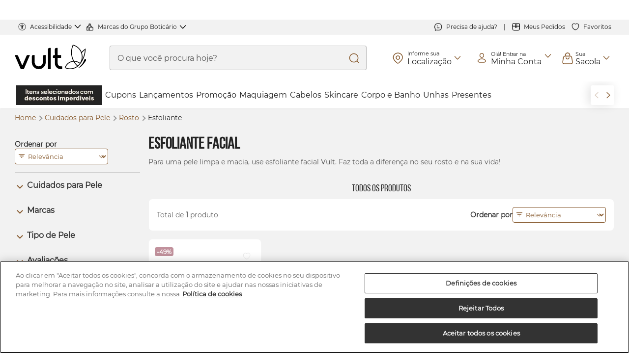

--- FILE ---
content_type: text/html; charset=utf-8
request_url: https://www.vult.com.br/cuidados-para-pele/rosto/esfoliante/
body_size: 101534
content:
<!DOCTYPE html>
<html dir="ltr" lang="pt-br" class="">
  <head>
    <meta charset="UTF-8"/>
    <base href="/"><meta name="description"
    content="" />    <link rel="canonical" href="https://www.vult.com.br/cuidados-para-pele/rosto/esfoliante/" />

<meta name="robots" content="index, follow" />
<meta name="rating" content="general" />

<meta name="viewport" content="width=device-width,initial-scale=1.0" />

<meta http-equiv="X-UA-Compatible" content="IE=edge" />
<meta name="HandheldFriendly" content="True" />

<meta name="apple-mobile-web-app-capable" content="yes" />
<meta name="apple-mobile-web-app-status-bar-style" content="black-translucent" />
<meta name="apple-mobile-web-app-title" content="Vult">
<meta name="mobile-web-app-capable" content="yes">

<meta property="fb:app_id" content="1859355077624955">    <meta property="og:type" content="product.group">
    <meta property="og:description" content="">

<meta property="og:locale" content="pt_BR">
<meta property="og:title" content="Esfoliante Facial | Vult">
<meta property="og:site_name" content="Vult">    <meta property="og:url" content="https://www.vult.com.br">
<meta name="robots" content="max-snippet:300, max-image-preview:large, max-video-preview:7">

    <meta name="facebook-domain-verification" content="3h91hg0ctdzcjcfeeknohxd30tk5km"/>


    <title>Esfoliante Facial | Vult</title>
      <link rel="dns-prefetch" href="https://res.cloudinary.com" />
  <link rel="preconnect" href="https://res.cloudinary.com" />
      <link rel="dns-prefetch" href="https://www.googletagmanager.com" />
  <link rel="preconnect" href="https://www.googletagmanager.com" />
      <link rel="dns-prefetch" href="https://cdn.cookielaw.org" />
  <link rel="preconnect" href="https://cdn.cookielaw.org" />






<link rel="apple-touch-icon" sizes="57x57" href="https://res.cloudinary.com/beleza-na-web/image/upload/f_png,w_57,h_57,fl_progressive,q_auto:eco/v1/blz/assets-store/0.0.557/images/store/39/icon.svg"><link rel="apple-touch-icon" sizes="60x60" href="https://res.cloudinary.com/beleza-na-web/image/upload/f_png,w_60,h_60,fl_progressive,q_auto:eco/v1/blz/assets-store/0.0.557/images/store/39/icon.svg"><link rel="apple-touch-icon" sizes="72x72" href="https://res.cloudinary.com/beleza-na-web/image/upload/f_png,w_72,h_72,fl_progressive,q_auto:eco/v1/blz/assets-store/0.0.557/images/store/39/icon.svg"><link rel="apple-touch-icon" sizes="76x76" href="https://res.cloudinary.com/beleza-na-web/image/upload/f_png,w_76,h_76,fl_progressive,q_auto:eco/v1/blz/assets-store/0.0.557/images/store/39/icon.svg"><link rel="apple-touch-icon" sizes="114x114" href="https://res.cloudinary.com/beleza-na-web/image/upload/f_png,w_114,h_114,fl_progressive,q_auto:eco/v1/blz/assets-store/0.0.557/images/store/39/icon.svg"><link rel="apple-touch-icon" sizes="120x120" href="https://res.cloudinary.com/beleza-na-web/image/upload/f_png,w_120,h_120,fl_progressive,q_auto:eco/v1/blz/assets-store/0.0.557/images/store/39/icon.svg"><link rel="apple-touch-icon" sizes="144x144" href="https://res.cloudinary.com/beleza-na-web/image/upload/f_png,w_144,h_144,fl_progressive,q_auto:eco/v1/blz/assets-store/0.0.557/images/store/39/icon.svg"><link rel="apple-touch-icon" sizes="152x152" href="https://res.cloudinary.com/beleza-na-web/image/upload/f_png,w_152,h_152,fl_progressive,q_auto:eco/v1/blz/assets-store/0.0.557/images/store/39/icon.svg"><link rel="apple-touch-icon" sizes="180x180" href="https://res.cloudinary.com/beleza-na-web/image/upload/f_png,w_180,h_180,fl_progressive,q_auto:eco/v1/blz/assets-store/0.0.557/images/store/39/icon.svg">
<link rel="icon" type="image/png" sizes="16x16" href="https://res.cloudinary.com/beleza-na-web/image/upload/f_png,w_16,h_16,fl_progressive,q_auto:eco/v1/blz/assets-store/0.0.557/images/store/39/icon.svg"><link rel="icon" type="image/png" sizes="32x32" href="https://res.cloudinary.com/beleza-na-web/image/upload/f_png,w_32,h_32,fl_progressive,q_auto:eco/v1/blz/assets-store/0.0.557/images/store/39/icon.svg"><link rel="icon" type="image/png" sizes="48x48" href="https://res.cloudinary.com/beleza-na-web/image/upload/f_png,w_48,h_48,fl_progressive,q_auto:eco/v1/blz/assets-store/0.0.557/images/store/39/icon.svg"><link rel="icon" type="image/png" sizes="72x72" href="https://res.cloudinary.com/beleza-na-web/image/upload/f_png,w_72,h_72,fl_progressive,q_auto:eco/v1/blz/assets-store/0.0.557/images/store/39/icon.svg"><link rel="icon" type="image/png" sizes="144x144" href="https://res.cloudinary.com/beleza-na-web/image/upload/f_png,w_144,h_144,fl_progressive,q_auto:eco/v1/blz/assets-store/0.0.557/images/store/39/icon.svg"><link rel="icon" type="image/png" sizes="192x192" href="https://res.cloudinary.com/beleza-na-web/image/upload/f_png,w_192,h_192,fl_progressive,q_auto:eco/v1/blz/assets-store/0.0.557/images/store/39/icon.svg">
    <link rel="icon" type="image/x-icon" href="https://res.cloudinary.com/beleza-na-web/image/upload/f_ico,w_32,h_32,fl_progressive,q_auto:eco/v1/blz/assets-store/0.0.557/images/store/39/icon.svg">
    <link rel="shortcut icon" type="image/x-icon" href="https://res.cloudinary.com/beleza-na-web/image/upload/f_ico,w_32,h_32,fl_progressive,q_auto:eco/v1/blz/assets-store/0.0.557/images/store/39/icon.svg">
    <link rel="mask-icon" color="#5bbad5" href="https://res.cloudinary.com/beleza-na-web/image/upload/f_svg,w_32,h_32,fl_progressive,q_auto:eco/v1/blz/assets-store/0.0.557/images/store/39/icon.svg">

    <meta name="msapplication-TileImage" content="https://res.cloudinary.com/beleza-na-web/image/upload/f_png,w_144,h_144,fl_progressive,q_auto:eco/v1/blz/assets-store/0.0.557/images/store/39/icon.svg">


<meta name="theme-color" content="#ffffff">
<meta name="msapplication-TileColor" content="#ffffff">
<link rel="manifest" href="/manifest.json">






      <script id="antiClickjack">
        if (self !== top) {
          top.location = self.location;
        }
      </script>
<script>
    window.dataLayer = window.dataLayer || [];
    window.blz = window.blz || {};
    window.blz.globals = window.blz.globals || {};
    window.blz.utils = window.blz.utils || {};

(function () {
  'use strict';

  function getCookie(name) {
    name = name + '=';
    var ca = document.cookie.split(';');
    for (var i = 0; i < ca.length; i++) {
      var c = ca[i];
      while (c.charAt(0) == ' ') {
        c = c.substring(1);
      }
      if (c.indexOf(name) == 0) {
        return decodeURIComponent(c.substring(name.length, c.length).split('&'));
      }
    }
  }

  function setCookie(cookieName, cookieValue, time) {
    var date = new Date();
    date.setTime(date.getTime() + (time || 30 * 60 * 1000));
    var secure = document.location.port ? '' : 'secure';

    return (
      cookieName +
      '=' +
      cookieValue +
      '; expires=' +
      date.toGMTString() +
      '; domain=' +
      blz.rootDomain +
      '; path=/' +
      '; ' +
      secure
    );
  }

  window.getCookie = getCookie;
  window.setCookie = setCookie;
})();
blz.meLocal = function () {
  var user = (decodeURIComponent(getCookie('currentUser')) || '').replace(/^j:/, '');

  try {
    if (user) {
      return JSON.parse(user);
    }

    return {};
  } catch (e) {
    return {};
  }
};

blz.telesalesOperatorLocal = () => {
  const operator = (decodeURIComponent(getCookie('telesalesOperator')) || '').replace(/^j:/, '');
  try {
    return operator && JSON.parse(operator) || {};
  } catch {
    return {};
  }
}
blz.pageHref = location.href;
blz.type = 'DEPARTMENT';
blz.organization = 'vultstore';
blz.organizationId = '39';
blz.organizationName = 'Vult';

blz.pageType = 'SubCategoria';

blz.pageName = 'cuidados-para-pelerostoesfoliante';
blz.checkoutUrl = 'https://www.vult.com.br/sacola';
blz.me = blz.meLocal() || {};

blz.globals.cdnPath = 'https://res.cloudinary.com/beleza-na-web';
blz.globals.cdnBlz = 'https://blzcdn.com.br';
blz.globals.rawPath = '/raw/upload/blz/12.471.1/main';
blz.globals.eventEndpoint = 'https://lambda.belezanaweb.com.br/events';
blz.globals.cdnPathExternal = 'https://res.cloudinary.com/beleza-na-web';
blz.globals.imagePathExternal = '/image/upload/f_auto,fl_progressive,q_auto:eco/blz';
blz.globals.svgPathExternal = 'https://res.cloudinary.com/beleza-na-web/image/upload/f_svg,fl_progressive,q_auto:eco/blz/assets-store/0.0.557/images';
blz.globals.assetsPathExternal = 'https://res.cloudinary.com/beleza-na-web/image/upload/f_auto,fl_progressive,q_auto:eco/blz/assets-store/0.0.557/images';
blz.globals.imagePath = '/image/upload/f_auto,fl_progressive,q_auto:eco/blz/static/0.0.557';
blz.globals.isProd = true;
blz.globals.isMarketplace = false;
blz.globals.featureToggle = {"accountPaymentGateway":"ADYEN_REST","accountStorePasswordComplexityValidation":true,"activeVoiceSearch":false,"addTelesalesPersonOnEvent":false,"affiliatesAvoidLinkShortening":false,"airshipWebPush":false,"allowAddressGeolocationAccount":true,"allowAddressGeolocationCheckout":true,"allowAuthStoreFlow":true,"allowBagAndBox":false,"allowBeautyVoucherDevolution":false,"allowBeautyVoucherViewLink":false,"allowBsellerCancelation":false,"allowCancelation":false,"allowCancelationMonomarca":false,"allowCancelationMonoSlipbank":false,"allowCashbackAccumulation":false,"allowCashbackRescue":false,"allowchangelogisticslayout":false,"allowCustomerServiceBox":true,"allowCustomerServiceBoxChat":false,"allowDevolutionQuantityEdit":true,"allowDevolutions":true,"allowDevolutionsMono":false,"allowLastOrderByStatus":false,"allowLastOrderDevolutionButton":true,"allowLoginWelcomePage":false,"allowOpenEditAddressModal":true,"allowOpenEditAddressModalAccount":true,"allowPickupDevolution":true,"allowPickupDevolution3p":false,"allowPickupDevolutionMono":false,"allowRedirectTelesales":false,"allowRefund":false,"allowRefundDevolutionsMono":false,"allowRefundToDevolutions":false,"allowResendOrder":false,"allowSubscriptionViewLink":false,"allowtrackingdelivery":true,"assistantAiAddToBagMessage":"Prontinho, já adicionei seu produto na Sacola. ✨ Quer que eu te ajude a encontrar mais opções de produtos, ou prefere finalizar sua compra agora? 😊","assistantAiChat":false,"assistantAiCustomCommands":"[]","assistantAiEndpointVote":"https://chatbot.prd.ecomm.grupoboticario.digital/vote","assistantAiErrorMessage":"Ah, não! 😔 Parece que tive um problema técnico por aqui e não consegui seguir com sua solicitação. Estou trabalhando para resolver isso rapidinho! Poderia tentar novamente mais tarde?","assistantAiFeedbackModal":true,"assistantAiFeedbackModalLinkButton":"Avaliar depois","assistantAiFeedbackModalMessage":"Como você avalia sua experiência comigo hoje?","assistantAiFeedbackModalTitle":"Avalie sua experiência","assistantAiGiftSuggestion":false,"assistantAiGiftSuggestionMessage":"Gostaria de sugestões de presentes para outra pessoa","assistantAiGreeting":"Oi {customerName}, \\n que bom ter você aqui! 😊 \\n Quer ajuda para escolher um presente especial ou prefere uma dica personalizada para você?","assistantAiGreetingProductPage":"Que bom ter você aqui {customerName}! 😊 \\nSou a sua assistente virtual e estou pronta para te ajudar.\\n\\n Percebi que você se interessou pelo {productName}. Em que posso ajudar?","assistantAiHost":"https://chat-streaming.prd.ecomm.grupoboticario.digital/chat","assistantAiHostApiKey":"KltNS7eokPao4uVGrDMdN4v97U89iHjY54a4ZRPM","assistantAiInputPlaceholder":"Escrever mensagem","assistantAiMessagesTTL":15,"assistantAiOnlyAuthenticated":false,"assistantAiPrivacyPolicyMessage":"Nossa assistente virtual utiliza Inteligência Artificial para auxiliar sua experiência. Ao continuar, você estará ciente de que seus dados serão tratados conforme a <a href=\"https://www.boticario.com.br/institucional/politica-de-privacidade\" target=\"_blank\" rel=\"noopener noreferrer\">Política de Privacidade</a>.","assistantAiProductPage":false,"assistantAiShowButton":false,"assistantAiStartMessages":"[\"Preciso de um presente para outra pessoa\",\"Procuro algo para uso próprio\"]","assistantAiTitle":"Assistente virtual","assistantAiTooltipBehavior":"[\"ttl\",\"untilInteraction\"]","assistantAiTooltipTimeout":12,"assistantAiTooltipTtl":86400,"authStoreBypassRecaptcha":false,"authStoreBypassRecaptchaError":false,"authStoreLogout":false,"authStorePasswordComplexityValidation":true,"autocompleteTrendingSearches":true,"avif":true,"bankSlip":false,"beautyNovemberLogo":"{}","beautyWeekBagIcon":false,"beautyWeekBody":false,"beautyweekcolorheader":false,"beautyWeekFooter":false,"beautyWeekHeader":false,"beautyWeekLogo":"{}","billboardFull":false,"blogPosts":"\"\"","brandsMenuCustom":false,"brandsRelevant":false,"bypassAntiClickJackForVwoEditor":false,"bypassCookieSaveValidation":false,"cashbackInformationsRules":"{}","cashier":false,"changePositionRatingProduct":false,"checkoutPaymentGateway":"ADYEN_REST","checkoutUseClickAndCollectMap":true,"clickandcollectinhours":"[]","clickAndCollectMapSmartOneStoreZoom":true,"club":false,"clubevivaBannerDisclaimer":"Se você participa do teste do programa de fidelidade unificado do O Boticário e Quem Disse, Berenice?, clique em \"Já faço parte do clube\". *Por enquanto, este programa é exclusivo para Curitiba/PR, Fortaleza/CE e regiões metropolitanas.","cmsVariationAbTest":true,"collectInHoursEstimate":"em até 3 horas","collectInHoursInfo":"Seu pedido estará pronto em até 3h (contadas entre 10h e 18h em dias úteis), após aprovação do pagamento.","commerceByBuybox":true,"completeSocialSignup":true,"config_beautyNovemberLabel":" Beauty November","config_freeshippingvaluefront":"89","config_SearchPlaceholder":"[{\"startDate\":\"2025-03-03T08:00:00\",\"endDate\":\"2025-03-10T07:59:00\",\"message\":\"Um mês inteirinho de promos\"},{\"startDate\":\"2025-03-10T08:00:00\",\"endDate\":\"2025-03-13T23:59:00\",\"message\":\"A semana é sua, Vultinha!\"},{\"startDate\":\"2025-03-14T00:00:00\",\"endDate\":\"2025-03-17T07:59:00\",\"message\":\"Promos Dia da Consumidora\"},{\"startDate\":\"2025-03-17T08:00:00\",\"endDate\":\"2025-03-24T07:59:00\",\"message\":\"Últimas promos pra você!\"},{\"startDate\":\"2025-05-12T08:00:00\",\"endDate\":\"2025-05-18T23:59:00\",\"message\":\"Vem aí: precinhos especiais\"},{\"startDate\":\"2025-05-19T00:01:00\",\"endDate\":\"2025-05-24T23:59:00\",\"message\":\"Todo dia é dia de promo!\"},{\"startDate\":\"2025-05-25T00:01:00\",\"endDate\":\"2025-05-25T23:59:00\",\"message\":\"Última chance: até 60% OFF\"}]","configSyndigo":" ","convertLeaderboardToVideo":true,"creditCard":true,"criteoRetailMediaLoadTest":false,"cssCritical":false,"customAvatar":false,"defaultWishListHeartIconBackground":true,"delayDelivery":false,"deleteAccountButton":false,"dermaclub":false,"dermaclub2":false,"dermaclubLoggedOut":false,"devolutionTracking":true,"disableAuthStoreSignUp":false,"disableCancelationClickAndCollectPackage":false,"disableCredCardByOrganizationId":true,"discountForClickAndCollect":"{}","dispatchSponsoredEvents":false,"displayCategorySelectorOnTop":false,"displayDeliveryEstimatePerProduct":false,"displayDevolutionForm":false,"displayFakeDoorBuyRecurrent":false,"displayKitItemsAfterGallery":false,"displayKitSection":"0","displaySellerCredibilityInfo":true,"displayUnitAndFullPrice":false,"durationOfRemoveProductToastAtCartPreview":5000,"ecommQuiz":false,"enable3pDevolution":true,"enableAbandonedCart":false,"enableAddressNotification":false,"enableaifaqanswer":false,"enableBatchMenus":true,"enableBlzDeliveryFacet":true,"enableCheckoutHintWithProgressBar":false,"enableChronometerLabel":true,"enableCmsLeaderboard":true,"enableCriteoRetailMedia":false,"enablecriteoretailmediaflagship":false,"enabledCompleteRegistration":false,"enableDevolutionStage2":true,"enableDevolutionStage3":true,"enableEditProfileData":true,"enableEwmCancellationTime":false,"enableExclusiveFacetBlz":true,"enableFaceliftAddressForm":false,"enableFaceliftAddressList":false,"enableFaceliftPaymentPage":false,"enableFaceliftStepper":false,"enablefaqautocompletesuggestions":true,"enableFidelityIntegrationWithFreeShippingModal":false,"enableFidelityPrice":false,"enableFreeDeliveryFacetShowcasePage":false,"enableFreeShippingTagReposition":false,"enableGiftableMulti":false,"enableGoToTopButton":true,"enableLeadForm":false,"enablelegalperson":false,"enableLegalPersonUse":false,"enableMedalliaForm":false,"enableMedalliaFormDevolutionSuccessPage":true,"enableMedalliaFormSuccessPage":true,"enableMultiplyPricesByQuantity":true,"enableOfferBoosters":true,"enableOrderConfirmationCriteo":false,"enablePersonalizedSection":true,"enablePhysicalStorePrice":true,"enablePreventDuplicatePaymentPost":false,"enablePriceRangeFacet":true,"enablePriceRangeFacetShowcasePage":true,"enableProfessionalValidation":false,"enableRatingStarFilterWeb":true,"enableReceptiveWhatsapp":false,"enableRedesignAutocompleteProductCard":true,"enableRetailMediaCarouselCheckout":false,"enableRetailMediaSearchBanner":false,"enableReviewAISummary":true,"enableRouletteResultDisclaimer":false,"enableShowcaseRecommendationAtEmptyCartPreview":false,"enableSkipChosenAddress":false,"enableTabsSection":false,"externalBannerRetail":false,"externalRecommendationPdp":" ","externalRecommendationPdpPosition":"above","faceLiftChanges":true,"faqstorebypassrecaptcha":false,"faqstorebypassrecaptchaerror":true,"fewUnitsAlert":false,"fewUnitsAlertLimit":0,"fidelityConfig":"{}","fireworkLive":false,"fireworkLiveCategoryPage":false,"fireworkLiveHomePage":false,"fireworkLiveProductPage":false,"footerNewsletterTitle":"Cadastre-se e confira conteúdos para te inspiram a voar mais alto!","forceBrandOnShowcaseProductCard":false,"forceCommunicationsOptIn":true,"forceNoRobots":false,"forceSSOLogin":true,"freeShippingFacelift":false,"freightInPdpAfterBuyButton":true,"gbauthLogin":false,"genericWarningMessageSacAndOrders":"_","gifSuggestionFromAssistant":true,"giftable":false,"giftableQuiz":false,"giftableStoreWithGiftbox":false,"giftVoucher":false,"groupFromSeparateEndpoint":false,"hasAbTests":false,"hasAbTestTool":true,"hasDeliverySplitMessage":false,"hasLightboxCms":true,"hasLightboxCmsPageTypes":"HOME","hasNoDeliveryInPostOfficeBox":false,"hasSecondLogo":false,"hasShippingSplitCartPreview":false,"hasShippingSplitCheckout":false,"hasSplitByOrder":true,"hasStoredCard":true,"hasVideoCommerce":true,"headerAnniversaryCampaign":false,"headerBeautyWeekCampaign":false,"headerCustomClass":"[]","headerSticky":true,"hideBlogVideosOnCatalog":false,"hideCallToLogin":false,"hideNfeBtn":false,"hideSacPhone":false,"infocliqueretire":"{\n    \"title\": \"Ao retirar o seu pedido na loja, você pode solicitar a sacola gratuitamente\",\n    \"descriptions\": [\n        \"Por esse motivo, vamos remover a sacola do seu carrinho. Caso queira que suas compras sejam entregues no seu endereço, será necessário adicioná-la novamente ao seu pedido.\",\n        \"*A escolha da sacola varia conforme a disponibilidade em loja.\"\n    ]\n}","initialRenderShowcaseLimit":1,"inventoryAlert":true,"isClickAndCollectEnabled":true,"isCompanyOnlyCheckout":false,"isFidelityActiveMVP":false,"isFilterControllersDecouple":true,"isFranchiseGiftableEnabled":true,"isN1ChatActive":"{}","isNewFidelityActive":false,"isServiceHoursEnabled":false,"isStoreQuoteEnabled":false,"keepShopping":false,"legacyBackground":false,"lightboxPlaceholder":"{\"name\": \"Maria\", \"email\": \"maria@email.com\"}","linkFaqDetailsOrder":true,"lipstickDaySkus":"E56646,E56645,E56644,E56637,E56640,E56638,E56639,E56636,E56642,E56641,E56643,E2024071115,E2024071112,E2024071114,E2024071111,E2024071109,E2024071110,E2024071116,E2024071113,E2024071124,E2024071123,E2024071122,E2024071121,E2024071120,E2024071119,E2024071118,E2024071117,E2024071108,E2024071107,E2024071106,E2024071105,E2024071104,E2024071103,E2024071102,E2024071101|https://www.eudora.com.br/glam/amulips/personalize","loginFacebook":true,"loginGoogle":true,"logoSpecialDate":"[{\"startDate\":\"2025-05-19T00:01:00\",\"endDate\":\"2025-05-25T23:59:00\",\"logo\":\"logo-special\"}]","logoWhite":false,"maintenanceEcomm":false,"makeRecaptchaRuleLessStrict":false,"makeUpRecommendationButton":true,"marketplaceCanonical":false,"maxGiftableQuantity":5,"maxQuantityPerItem":5,"minInternalDaysToDisplayDelayMessage":false,"multiplePhysicalStores":true,"neoassist":false,"newAccount":false,"newActionButtonArrangement":false,"newCouponReasonActive":true,"newFidelityWebviewRoute":"/club","newFidelityWebviewURL":"https://webview.fidelidade.grupoboticario.digital","newrelicBrowser":true,"newScreenDelivery":false,"newScreenDeliverySetting":"[{\"organizationId\":1,\"helpDeliveryFaqPath\":\"/atendimento-online/entregas/meu-pedido-esta-como-entregue-e-nao-recebi-e-agora\"},{\"organizationId\":47,\"helpDeliveryFaqPath\":\"/atendimento-online/entregas/meu-pedido-consta-como-entregue-mas-eu-nao-recebi\"},{\"organizationId\":46,\"helpDeliveryFaqPath\":\"/atendimento-online/entregas/meu-pedido-consta-como-entregue-mas-eu-nao-recebi-e-agora\"},{\"organizationId\":45,\"helpDeliveryFaqPath\":\"/atendimento-online/entregas/meu-pedido-consta-como-entregue-mas-eu-nao-recebi-e-agora\"},{\"organizationId\":64,\"helpDeliveryFaqPath\":\"/atendimento-online/meus-pedidos/nao-recebi-o-pacote-mas-consta-como-entregue\"},{\"organizationId\":110,\"helpDeliveryFaqPath\":\"/atendimento-online/entregas/meu-pedido-consta-como-entregue-mas-eu-nao-recebi\"},{\"organizationId\":111,\"helpDeliveryFaqPath\":\"/atendimento-online/entregas/meu-pedido-consta-como-entregue-mas-eu-nao-recebi-e-agora\"}]","newWishlistLink":true,"noIndex":"false","noStockRecommendationOnSearch":"SIMILAR_PRODUCTS","oneClick":false,"orderDeliveryDispute":false,"orderFilterByPeriod":true,"orderInProgress":true,"orderRecipientName":false,"pdpBoughtTogetherAbTest":false,"pix":true,"pixConfig":"{\"availableCartTypes\":[\"RETAIL\",\"HYBRID\",\"MARKETPLACE\"]}","pixLimitValue":200,"pocclickandcollectinhoursrangezipecode":"[]","pornHover":false,"productFreeQuote":false,"productPageMini":false,"questions":false,"quickLoginByEmail":true,"recaptcha":true,"recentlyVisited":false,"recommendationCrossSell":true,"recommendationOmniChannel":"-","recommendationOmniChannelBeforeFirstShowcase":false,"recommendationPageLink":false,"recommendationSimilar":false,"redirectFaqStore":true,"redirectFaqStoreAtApp":false,"redirectMeuRastreioToAccount":true,"reduceRemoveProductToastDurationAtCartPreview":false,"renderWishlistIconBackground":true,"repurchase":false,"searchplaceholder":false,"sendEventsToRedshift":true,"setBlzBuyBoxWinner":false,"setTelesalesOperator":false,"settingCancellationFaqurl":"[{\"organizationId\":1,\"storeCancellationFaqLink\":\"/atendimento-online/troca-devolucao-e-cancelamento/como-cancelar-o-meu-pedido\"},{\"organizationId\":39,\"storeCancellationFaqLink\":\"/atendimento-online/trocas-devolucoes-e-cancelamento/como-faco-para-cancelar-minha-compra\"},{\"organizationId\":45,\"storeCancellationFaqLink\":\"/atendimento-online/trocas-devolucoes-e-cancelamento/quero-cancelar-minha-compra-como-faco\"},{\"organizationId\":46,\"storeCancellationFaqLink\":\"/atendimento-online/trocas-devolucoes-e-cancelamento/qual-o-prazo-para-efetuar-o-cancelamento-do-pedido\"},{\"organizationId\":47,\"storeCancellationFaqLink\":\"/atendimento-online/trocas-devolucoes-e-cancelamento/quero-cancelar-minha-compra-como-faco\"},{\"organizationId\":60,\"storeCancellationFaqLink\":\"/atendimento-online/trocas-devolucoes-e-cancelamento/como-faco-para-cancelar-minha-compra\"},{\"organizationId\":110,\"storeCancellationFaqLink\":\"/atendimento-online/trocas-devolucoes-e-cancelamento/quero-cancelar-minha-compra-como-faco\"},{\"organizationId\":111,\"storeCancellationFaqLink\":\"/atendimento-online/meus-pedidos/quero-cancelar-minha-compra-como-faco\"}]","settingOrderHistoryMessage":"[{\"organizationId\":110,\"storeMigrationFaqLink\":\"/atendimento-online/meus-pedidos/comprei-no-site-anterior-da-drjones-e-agora\"},{\"organizationId\":111,\"storeMigrationFaqLink\":\"/atendimento-online/meus-pedidos/comprei-no-site-anterior-da-truss-e-nao-localizo-meu-pedido-e-agora\"}]","shoppingCartPreview":false,"shouldCountAllGifts":false,"shouldDisplayInformalRegister":0,"shouldRedirectToAccountMenu":false,"shouldShowDisabledCard":false,"shouldShowDisabledPix":false,"shouldShowFraudWarningMessage":true,"shouldSkipSearchNewCustomerByEligibility":"26058324000174,17818983000170,29663616000124","shouldSortShippingOptions":false,"shouldUseNewEndpointToPostItems":false,"shouldValidateEmailOnS99":false,"showAccountLinkHelp":true,"showAccountLinkOrder":true,"showAddToCartFeedbackModalWeb":true,"showAddToCartFeedbackModalWebDesktop":true,"showBuyButtonOnMobile":false,"showBuyTogether":true,"showCartPreviewCoupon":false,"showCartPreviewShippingInfo":false,"showCartPreviewShippingProgress":false,"showCartShippingPreview":false,"showcaseBestForCategory":false,"showcaseBrands":false,"showcaseCartIconButtonMobile":true,"showcaseCartIconButtonMobileRollout":true,"showcaseRepurchase":false,"showcaseTypesThatNeedLastVisitedSkus":"[\n  \"PRODUCTS_SAME_BRAND_AND_LINE\",\n  \"SIMILAR_PRODUCTS\",\n  \"BOUGHT_TOGETHER\",\n  \"BOUGHT_TOGETHER_MIXED\",\n  \"TREADMILL_CROSS_SELL\",\n  \"COMPLEMENTARY_PRODUCTS_ALSO_BOUGHT\",\n  \"RECENTLY_VISITED_PRODUCTS\",\n  \"PRODUCTS_FROM_CUSTOMER_BRAND_ALSO_BOUGHT\",\n  \"PRODUCTS_FROM_CUSTOMER_BRAND_PURCHASE_ALSO_BOUGHT\",\n  \"PRODUCTS_FROM_CUSTOMER_BRAND_PAGEVIEW_ALSO_BOUGHT\",\n  \"PRODUCTS_FROM_CUSTOMER_BRAND_WISHLIST_ALSO_BOUGHT\",\n  \"PRODUCTS_FROM_CUSTOMER_BRAND_SEARCH_ALSO_BOUGHT\",\n  \"PRODUCTS_FROM_CUSTOMER_PRODUCT_PURCHASE_ALSO_BOUGHT\",\n  \"PRODUCTS_FROM_CUSTOMER_PRODUCT_PAGEVIEW_ALSO_BOUGHT\",\n  \"PRODUCTS_FROM_CUSTOMER_PRODUCT_WISHLIST_ALSO_BOUGHT\",\n  \"PRODUCTS_FROM_CUSTOMER_PRODUCT_SEARCH_ALSO_BOUGHT\",\n  \"WISHLIST_LOWER_PRICE\",\n  \"TREADMILL_USER_PERSONALIZATION_V2\",\n  \"TREADMILL_RECOMMENDATION_RPO\"\n]","showcaseTypesThatNotNeedUserId":"[\n  \"PRODUCTS_SAME_BRAND_AND_LINE\",\n  \"SIMILAR_PRODUCTS\",\n  \"BOUGHT_TOGETHER\",\n  \"BOUGHT_TOGETHER_MIXED\",\n  \"TREADMILL_CROSS_SELL\",\n  \"COMPLEMENTARY_PRODUCTS_ALSO_BOUGHT\",\n  \"BRANDS\",\n  \"RECENTLY_VISITED_PRODUCTS\",\n  \"PRODUCTS_FROM_CUSTOMER_BRAND_ALSO_BOUGHT\",\n  \"PRODUCTS_FROM_CUSTOMER_BRAND_PURCHASE_ALSO_BOUGHT\",\n  \"PRODUCTS_FROM_CUSTOMER_BRAND_PAGEVIEW_ALSO_BOUGHT\",\n  \"PRODUCTS_FROM_CUSTOMER_BRAND_WISHLIST_ALSO_BOUGHT\",\n  \"PRODUCTS_FROM_CUSTOMER_BRAND_SEARCH_ALSO_BOUGHT\",\n  \"PRODUCTS_FROM_CUSTOMER_PRODUCT_PURCHASE_ALSO_BOUGHT\",\n  \"PRODUCTS_FROM_CUSTOMER_PRODUCT_PAGEVIEW_ALSO_BOUGHT\",\n  \"PRODUCTS_FROM_CUSTOMER_PRODUCT_WISHLIST_ALSO_BOUGHT\",\n  \"PRODUCTS_FROM_CUSTOMER_PRODUCT_SEARCH_ALSO_BOUGHT\",\n  \"GONDOLA_AWS_PERSONALIZATION\"\n]","showCashbackInformation":false,"showCategoriesAndAttributesSameRow":true,"showclickandcollectmodalinpdp":false,"showCmsUserSegmentation":true,"showCommunicationsPage":false,"showCouponGTM":true,"showCouponGTMNoStock":false,"showCouponGTMSellers":false,"showCronometer":false,"showDatasheetProduct":true,"showExtendedDeliveryTimeMessage":false,"showExtendedDeliveryTimeMessageForBLZ":false,"showFaceliftCouponPage":false,"showFaceliftPdpImprovementsStep2Web":false,"showFaceliftPdpImprovementsWeb":true,"showFaceliftShoppingCartPreview":false,"showFaceliftUnitPrice":false,"showFaqModal":true,"showFidelityLoginRedirect":false,"showFidelityModal":false,"showFidelityPriceApplied":false,"showFidelityPricePdp":false,"showFidelityPriceShowcase":false,"showFidelityRegisterRedirect":false,"showFidelityToast":false,"showFixedBuyButtonWeb":true,"showFreePurchaseWarning":false,"showFreeShippingBuyboxBlz":true,"showFreeShippingModalFeedbackWeb":false,"showFreightFilterInHeader":true,"showFreightFilterModalAddressLogin":true,"showFreightFilterSearchFreeDelivery":false,"showLargerKitItems":true,"showLoadMoreButton":true,"showMimoPipLive":false,"showMoreLikeThis":true,"showMultiplePackagesSameInvoice":false,"showNewestFreeShippingComponent":true,"showNewWishlistLayout":true,"showOrderHistoryMessage":false,"showOutletCatleads":false,"showPixSocialReason":false,"showPixValue":true,"showPixValueAtCartPreview":false,"showPostalCodeQuoteUnavailableProductPDP":false,"showProductCounterPdp":false,"showProgressiveDiscount":false,"showPromotionRoulette":false,"showRatingModal":false,"showReviewButtonAccountStore":true,"showReviewFromOrganizations":"[{\"organizationId\":64,\"reviewFromOrganizations\":\"1,64\"}]","showReviewImagesCarouselWeb":true,"showReviewImprovementsWeb":true,"showReviewOrderingWeb":true,"showS99PromotionCardAtCheckout":false,"showsAppPrices":false,"showsFreeShippingOnProductPage":true,"showShareboxComponent":true,"showSocialCommerceContentVideos":"false","showTopHelpAndResaleLinks":false,"showTrackingModal":false,"showTurboOffer":true,"showWeakPasswordNotification":true,"showWeakPasswordNotificationBelezanawebStore":true,"showWishlistHeartIcon":true,"smartbanner":false,"specialDate":false,"specialDateLogo":false,"specialsearchplaceholder":true,"specialTheme":false,"specialTitle":false,"subscriptions":false,"textWebClickAndCollectDeliveryEstimate":"até 6 horas","topHeaderCustomResaleItem":false,"turboOfferTermsUrl":"/atendimento-online/promocoes-e-cupons","uaaresetemailpassword":true,"useclickandcollectestimatedhoursinweb":false,"useClickAndCollectMF":false,"useCloudinaryForScripts":false,"useCookieZipCodeSave":true,"useFaceliftProductCardWeb":true,"useFaceliftSearchField":false,"useGiftableGraphql":false,"useGiftableV2":false,"useItemTotalPriceInBag":true,"useLlmsTxt":false,"useNearestStoresToQuoteProductsWeb":false,"useNewCouponsFilters":false,"useNewLogicForComplementaryProducts":false,"useNewMsRefundOnOrderCancel":true,"useNewResumeLayout":true,"useToggleWithCacheBypass":false,"utmPartners":"{\"rakuten\": \"ranSiteID\", \"awin\": \"awc\", \"zanox\":\"awc\", \"ltk\": \"clickref\", \"livelo\": \"utm_source\"}","weAreHiring":true,"whatsapp":false,"whatsappToBuy":false,"whowIAm":"new-v2","wishlist":true,"wrapperSearchHeader":false,"wrapShowcaseBadge":true};
blz.globals.requestMetrics = {};
blz.globals.urgencyTriggerByLimit = [];
blz.globals.opts = [];
blz.globals.oneTrust = {};
blz.globals.privacyUrl = 'https://grupoboticario.com.br/privacidade';
blz.globals.accountUrl = '/minha-conta';
blz.globals.authUrl = '/autenticacao';
blz.globals.termsUrl = '/institucional/termos-de-uso';
blz.globals.subscriptions = {};
blz.globals.recaptchaKey = "6Ld74tQZAAAAAID-z7g9t3CTCgmV737BwChUaMtm";
blz.globals.gobots = {};
blz.globals.showcasesPermanentIds = "dc796ad5-7728-482f-bf2c-96ff585d627e";
blz.globals.abandonedCartModal = {};
blz.globals.webview = false;

blz.globals.ecommStoreMf = [{"key":"click-and-collect-store-mf","url":"https://click-and-collect-store-mf.belezanaweb.com.br"}];

blz.globals.clickAndCollectMapKey = 'AIzaSyDQpk0MN_yZv_X8dww7eYSno_vFI3f8PGM';

blz.globals.blogPath = '';

blz.globals.pageTree = {"department":"cuidados-para-pele","category":"rosto","subcategory":"esfoliante","uri":"/cuidados-para-pele/rosto/esfoliante","type":"DEPARTMENT","name":"Esfoliante Facial","pageType":"SubCategoria"};


blz.globals.platform = 'desktop';
blz.globals.slugName = '';
blz.globals.customerId = blz.me.id || '';
blz.globals.email = blz.me.email || '';
blz.globals.q = '';
blz.globals.sku = '';
blz.globals.price = '';
blz.globals.algorithm = '';
blz.domain = 'https://www.vult.com.br';
blz.rootDomain = '.vult.com.br';
blz.version = '12.471.1';
blz.assetsVersion = '0.0.557';
blz.globals.handTalk = {};
blz.globals.airship = {};





blz.globals.showcaseProperties = [{"type":"GONDOLA","position":0,"title":"Todos os Produtos","autoSorting":true,"displayAsCarousel":false,"queryType":"SYSTEM_QUERY","showcaseCount":1,"permanentId":"dc796ad5-7728-482f-bf2c-96ff585d627e","skus":"102581"}];
blz.globals.showcaseCount = 1;


window.PageType = 'SubCategoria';
window.dataLayer.push({ PageType: 'SubCategoria' });

(() => {
  'use strict';

  const SEGMENTATION_ENABLED_CLASS = 'segmentation-enabled';
  const SEGMENTATION_DISABLED_CLASS = 'segmentation-disabled';

  const UserSegmentation = {
    init: function() {
      this.htmlElement = document.documentElement;
      this.user = window.blz?.me || {};
      this.featureToggle = window.blz?.globals?.featureToggle || {};

      this.setUserLoginStatus();
      this.setSegmentationMode();
      this.setPurchaseStatus();
    },

    setUserLoginStatus: function() {
      const userStatus = this.user.id ? 'logged' : 'guest';
      this.htmlElement.setAttribute('data-user', userStatus);
    },

    setSegmentationMode: function() {
      const isEnabled = this.featureToggle.showCmsUserSegmentation;
      const modeClass = isEnabled
        ? SEGMENTATION_ENABLED_CLASS
        : SEGMENTATION_DISABLED_CLASS;
      this.htmlElement.classList.add(modeClass);
    },

    setPurchaseStatus: function() {
      if (!this.user.id) {
        return;
      }

      const hasPurchase = this.checkUserHasPurchases();
      const purchaseStatus = hasPurchase ? 'hasPurchase' : 'noPurchase';
      this.htmlElement.setAttribute('data-user-purchases', purchaseStatus);
    },

    checkUserHasPurchases: function() {
      const purchaseInfo = this.user.purchaseInfo;
      return (
        purchaseInfo &&
        typeof purchaseInfo === 'object' &&
        Object.keys(purchaseInfo).length > 0
      );
    }
  };

  UserSegmentation.init();
})();
</script>



    <style>
      .segment-content {
        display: none;
      }

      .segmentation-enabled[data-user="logged"] .segment-content[data-segmentation="loggedIn"] {
        display: block;
      }

      .segmentation-enabled[data-user="guest"] .segment-content[data-segmentation="guest"] {
        display: block;
      }

      .segmentation-enabled .segment-content[data-segmentation="both"] {
        display: block;
      }

      .segmentation-enabled[data-user="logged"][data-user-purchases="hasPurchase"] .segment-content[data-segmentation="hasPurchase"] {
        display: block;
      }

      .segmentation-enabled[data-user="logged"][data-user-purchases="noPurchase"] .segment-content[data-segmentation="noPurchase"] {
        display: block;
      }

      .segmentation-disabled .segment-content[data-segmentation="both"],
      .segmentation-disabled .segment-content:not([data-segmentation]) {
        display: block;
      }
    </style>







    <link rel="preload" href="https://res.cloudinary.com/beleza-na-web/raw/upload/blz/12.471.1/main/assets/vultstore/css/app.css" as="style" crossorigin="anonymous" />

    <link rel="stylesheet" href="https://res.cloudinary.com/beleza-na-web/raw/upload/blz/12.471.1/main/assets/vultstore/css/app.css" crossorigin="anonymous" />






    <link rel="stylesheet" href="https://res.cloudinary.com/beleza-na-web/raw/upload/blz/12.471.1/main/assets/vultstore/css/showcase.css" crossorigin="anonymous" />


        <script>            <!-- Google Tag Manager -->

(function (w, d, s, l, i) {
  w[l] = w[l] || [];
  w[l].push({ 'gtm.start': new Date().getTime(), event: 'gtm.js' });
  var f = d.getElementsByTagName(s)[0],
    j = d.createElement(s),
    dl = l != 'dataLayer' ? '&l=' + l : '';
  j.defer = true;
  j.src = 'https://www.googletagmanager.com/gtm.js?id=' + i + dl;
  f.parentNode.insertBefore(j, f);
})(window, document, 'script', 'dataLayer', 'GTM-N4P9J67');
            <!-- End Google Tag Manager -->

        </script>

        <script type='text/javascript'>window.NREUM||(NREUM={});NREUM.info = {"agent":"","beacon":"bam.nr-data.net","errorBeacon":"bam.nr-data.net","licenseKey":"NRBR-e860d8a2e1031f2d073","applicationID":"193558341","agentToken":null,"applicationTime":86.148883,"transactionName":"YFYDYhRYVhFRBxVfCVkcIlkITUoNXAgERElnUgZTJVZWFkILDVoDRRwRVwFc","queueTime":0,"ttGuid":"9207875d963bc681"}; (window.NREUM||(NREUM={})).init={privacy:{cookies_enabled:true},ajax:{deny_list:[]},session_trace:{sampling_rate:0.0,mode:"FIXED_RATE",enabled:true,error_sampling_rate:0.0},feature_flags:["soft_nav"],distributed_tracing:{enabled:true}};(window.NREUM||(NREUM={})).loader_config={agentID:"243816332",accountID:"289302",trustKey:"3080127",xpid:"Vg4OUlZRGwIJV1RXDwIDVw==",licenseKey:"NRBR-e860d8a2e1031f2d073",applicationID:"193558341",browserID:"243816332"};;/*! For license information please see nr-loader-spa-1.308.0.min.js.LICENSE.txt */
(()=>{var e,t,r={384:(e,t,r)=>{"use strict";r.d(t,{NT:()=>a,US:()=>u,Zm:()=>o,bQ:()=>d,dV:()=>c,pV:()=>l});var n=r(6154),i=r(1863),s=r(1910);const a={beacon:"bam.nr-data.net",errorBeacon:"bam.nr-data.net"};function o(){return n.gm.NREUM||(n.gm.NREUM={}),void 0===n.gm.newrelic&&(n.gm.newrelic=n.gm.NREUM),n.gm.NREUM}function c(){let e=o();return e.o||(e.o={ST:n.gm.setTimeout,SI:n.gm.setImmediate||n.gm.setInterval,CT:n.gm.clearTimeout,XHR:n.gm.XMLHttpRequest,REQ:n.gm.Request,EV:n.gm.Event,PR:n.gm.Promise,MO:n.gm.MutationObserver,FETCH:n.gm.fetch,WS:n.gm.WebSocket},(0,s.i)(...Object.values(e.o))),e}function d(e,t){let r=o();r.initializedAgents??={},t.initializedAt={ms:(0,i.t)(),date:new Date},r.initializedAgents[e]=t}function u(e,t){o()[e]=t}function l(){return function(){let e=o();const t=e.info||{};e.info={beacon:a.beacon,errorBeacon:a.errorBeacon,...t}}(),function(){let e=o();const t=e.init||{};e.init={...t}}(),c(),function(){let e=o();const t=e.loader_config||{};e.loader_config={...t}}(),o()}},782:(e,t,r)=>{"use strict";r.d(t,{T:()=>n});const n=r(860).K7.pageViewTiming},860:(e,t,r)=>{"use strict";r.d(t,{$J:()=>u,K7:()=>c,P3:()=>d,XX:()=>i,Yy:()=>o,df:()=>s,qY:()=>n,v4:()=>a});const n="events",i="jserrors",s="browser/blobs",a="rum",o="browser/logs",c={ajax:"ajax",genericEvents:"generic_events",jserrors:i,logging:"logging",metrics:"metrics",pageAction:"page_action",pageViewEvent:"page_view_event",pageViewTiming:"page_view_timing",sessionReplay:"session_replay",sessionTrace:"session_trace",softNav:"soft_navigations",spa:"spa"},d={[c.pageViewEvent]:1,[c.pageViewTiming]:2,[c.metrics]:3,[c.jserrors]:4,[c.spa]:5,[c.ajax]:6,[c.sessionTrace]:7,[c.softNav]:8,[c.sessionReplay]:9,[c.logging]:10,[c.genericEvents]:11},u={[c.pageViewEvent]:a,[c.pageViewTiming]:n,[c.ajax]:n,[c.spa]:n,[c.softNav]:n,[c.metrics]:i,[c.jserrors]:i,[c.sessionTrace]:s,[c.sessionReplay]:s,[c.logging]:o,[c.genericEvents]:"ins"}},944:(e,t,r)=>{"use strict";r.d(t,{R:()=>i});var n=r(3241);function i(e,t){"function"==typeof console.debug&&(console.debug("New Relic Warning: https://github.com/newrelic/newrelic-browser-agent/blob/main/docs/warning-codes.md#".concat(e),t),(0,n.W)({agentIdentifier:null,drained:null,type:"data",name:"warn",feature:"warn",data:{code:e,secondary:t}}))}},993:(e,t,r)=>{"use strict";r.d(t,{A$:()=>s,ET:()=>a,TZ:()=>o,p_:()=>i});var n=r(860);const i={ERROR:"ERROR",WARN:"WARN",INFO:"INFO",DEBUG:"DEBUG",TRACE:"TRACE"},s={OFF:0,ERROR:1,WARN:2,INFO:3,DEBUG:4,TRACE:5},a="log",o=n.K7.logging},1541:(e,t,r)=>{"use strict";r.d(t,{U:()=>i,f:()=>n});const n={MFE:"MFE",BA:"BA"};function i(e,t){if(2!==t?.harvestEndpointVersion)return{};const r=t.agentRef.runtime.appMetadata.agents[0].entityGuid;return e?{"source.id":e.id,"source.name":e.name,"source.type":e.type,"parent.id":e.parent?.id||r,"parent.type":e.parent?.type||n.BA}:{"entity.guid":r,appId:t.agentRef.info.applicationID}}},1687:(e,t,r)=>{"use strict";r.d(t,{Ak:()=>d,Ze:()=>h,x3:()=>u});var n=r(3241),i=r(7836),s=r(3606),a=r(860),o=r(2646);const c={};function d(e,t){const r={staged:!1,priority:a.P3[t]||0};l(e),c[e].get(t)||c[e].set(t,r)}function u(e,t){e&&c[e]&&(c[e].get(t)&&c[e].delete(t),p(e,t,!1),c[e].size&&f(e))}function l(e){if(!e)throw new Error("agentIdentifier required");c[e]||(c[e]=new Map)}function h(e="",t="feature",r=!1){if(l(e),!e||!c[e].get(t)||r)return p(e,t);c[e].get(t).staged=!0,f(e)}function f(e){const t=Array.from(c[e]);t.every(([e,t])=>t.staged)&&(t.sort((e,t)=>e[1].priority-t[1].priority),t.forEach(([t])=>{c[e].delete(t),p(e,t)}))}function p(e,t,r=!0){const a=e?i.ee.get(e):i.ee,c=s.i.handlers;if(!a.aborted&&a.backlog&&c){if((0,n.W)({agentIdentifier:e,type:"lifecycle",name:"drain",feature:t}),r){const e=a.backlog[t],r=c[t];if(r){for(let t=0;e&&t<e.length;++t)g(e[t],r);Object.entries(r).forEach(([e,t])=>{Object.values(t||{}).forEach(t=>{t[0]?.on&&t[0]?.context()instanceof o.y&&t[0].on(e,t[1])})})}}a.isolatedBacklog||delete c[t],a.backlog[t]=null,a.emit("drain-"+t,[])}}function g(e,t){var r=e[1];Object.values(t[r]||{}).forEach(t=>{var r=e[0];if(t[0]===r){var n=t[1],i=e[3],s=e[2];n.apply(i,s)}})}},1738:(e,t,r)=>{"use strict";r.d(t,{U:()=>f,Y:()=>h});var n=r(3241),i=r(9908),s=r(1863),a=r(944),o=r(5701),c=r(3969),d=r(8362),u=r(860),l=r(4261);function h(e,t,r,s){const h=s||r;!h||h[e]&&h[e]!==d.d.prototype[e]||(h[e]=function(){(0,i.p)(c.xV,["API/"+e+"/called"],void 0,u.K7.metrics,r.ee),(0,n.W)({agentIdentifier:r.agentIdentifier,drained:!!o.B?.[r.agentIdentifier],type:"data",name:"api",feature:l.Pl+e,data:{}});try{return t.apply(this,arguments)}catch(e){(0,a.R)(23,e)}})}function f(e,t,r,n,a){const o=e.info;null===r?delete o.jsAttributes[t]:o.jsAttributes[t]=r,(a||null===r)&&(0,i.p)(l.Pl+n,[(0,s.t)(),t,r],void 0,"session",e.ee)}},1741:(e,t,r)=>{"use strict";r.d(t,{W:()=>s});var n=r(944),i=r(4261);class s{#e(e,...t){if(this[e]!==s.prototype[e])return this[e](...t);(0,n.R)(35,e)}addPageAction(e,t){return this.#e(i.hG,e,t)}register(e){return this.#e(i.eY,e)}recordCustomEvent(e,t){return this.#e(i.fF,e,t)}setPageViewName(e,t){return this.#e(i.Fw,e,t)}setCustomAttribute(e,t,r){return this.#e(i.cD,e,t,r)}noticeError(e,t){return this.#e(i.o5,e,t)}setUserId(e,t=!1){return this.#e(i.Dl,e,t)}setApplicationVersion(e){return this.#e(i.nb,e)}setErrorHandler(e){return this.#e(i.bt,e)}addRelease(e,t){return this.#e(i.k6,e,t)}log(e,t){return this.#e(i.$9,e,t)}start(){return this.#e(i.d3)}finished(e){return this.#e(i.BL,e)}recordReplay(){return this.#e(i.CH)}pauseReplay(){return this.#e(i.Tb)}addToTrace(e){return this.#e(i.U2,e)}setCurrentRouteName(e){return this.#e(i.PA,e)}interaction(e){return this.#e(i.dT,e)}wrapLogger(e,t,r){return this.#e(i.Wb,e,t,r)}measure(e,t){return this.#e(i.V1,e,t)}consent(e){return this.#e(i.Pv,e)}}},1863:(e,t,r)=>{"use strict";function n(){return Math.floor(performance.now())}r.d(t,{t:()=>n})},1910:(e,t,r)=>{"use strict";r.d(t,{i:()=>s});var n=r(944);const i=new Map;function s(...e){return e.every(e=>{if(i.has(e))return i.get(e);const t="function"==typeof e?e.toString():"",r=t.includes("[native code]"),s=t.includes("nrWrapper");return r||s||(0,n.R)(64,e?.name||t),i.set(e,r),r})}},2555:(e,t,r)=>{"use strict";r.d(t,{D:()=>o,f:()=>a});var n=r(384),i=r(8122);const s={beacon:n.NT.beacon,errorBeacon:n.NT.errorBeacon,licenseKey:void 0,applicationID:void 0,sa:void 0,queueTime:void 0,applicationTime:void 0,ttGuid:void 0,user:void 0,account:void 0,product:void 0,extra:void 0,jsAttributes:{},userAttributes:void 0,atts:void 0,transactionName:void 0,tNamePlain:void 0};function a(e){try{return!!e.licenseKey&&!!e.errorBeacon&&!!e.applicationID}catch(e){return!1}}const o=e=>(0,i.a)(e,s)},2614:(e,t,r)=>{"use strict";r.d(t,{BB:()=>a,H3:()=>n,g:()=>d,iL:()=>c,tS:()=>o,uh:()=>i,wk:()=>s});const n="NRBA",i="SESSION",s=144e5,a=18e5,o={STARTED:"session-started",PAUSE:"session-pause",RESET:"session-reset",RESUME:"session-resume",UPDATE:"session-update"},c={SAME_TAB:"same-tab",CROSS_TAB:"cross-tab"},d={OFF:0,FULL:1,ERROR:2}},2646:(e,t,r)=>{"use strict";r.d(t,{y:()=>n});class n{constructor(e){this.contextId=e}}},2843:(e,t,r)=>{"use strict";r.d(t,{G:()=>s,u:()=>i});var n=r(3878);function i(e,t=!1,r,i){(0,n.DD)("visibilitychange",function(){if(t)return void("hidden"===document.visibilityState&&e());e(document.visibilityState)},r,i)}function s(e,t,r){(0,n.sp)("pagehide",e,t,r)}},3241:(e,t,r)=>{"use strict";r.d(t,{W:()=>s});var n=r(6154);const i="newrelic";function s(e={}){try{n.gm.dispatchEvent(new CustomEvent(i,{detail:e}))}catch(e){}}},3304:(e,t,r)=>{"use strict";r.d(t,{A:()=>s});var n=r(7836);const i=()=>{const e=new WeakSet;return(t,r)=>{if("object"==typeof r&&null!==r){if(e.has(r))return;e.add(r)}return r}};function s(e){try{return JSON.stringify(e,i())??""}catch(e){try{n.ee.emit("internal-error",[e])}catch(e){}return""}}},3333:(e,t,r)=>{"use strict";r.d(t,{$v:()=>u,TZ:()=>n,Xh:()=>c,Zp:()=>i,kd:()=>d,mq:()=>o,nf:()=>a,qN:()=>s});const n=r(860).K7.genericEvents,i=["auxclick","click","copy","keydown","paste","scrollend"],s=["focus","blur"],a=4,o=1e3,c=2e3,d=["PageAction","UserAction","BrowserPerformance"],u={RESOURCES:"experimental.resources",REGISTER:"register"}},3434:(e,t,r)=>{"use strict";r.d(t,{Jt:()=>s,YM:()=>d});var n=r(7836),i=r(5607);const s="nr@original:".concat(i.W),a=50;var o=Object.prototype.hasOwnProperty,c=!1;function d(e,t){return e||(e=n.ee),r.inPlace=function(e,t,n,i,s){n||(n="");const a="-"===n.charAt(0);for(let o=0;o<t.length;o++){const c=t[o],d=e[c];l(d)||(e[c]=r(d,a?c+n:n,i,c,s))}},r.flag=s,r;function r(t,r,n,c,d){return l(t)?t:(r||(r=""),nrWrapper[s]=t,function(e,t,r){if(Object.defineProperty&&Object.keys)try{return Object.keys(e).forEach(function(r){Object.defineProperty(t,r,{get:function(){return e[r]},set:function(t){return e[r]=t,t}})}),t}catch(e){u([e],r)}for(var n in e)o.call(e,n)&&(t[n]=e[n])}(t,nrWrapper,e),nrWrapper);function nrWrapper(){var s,o,l,h;let f;try{o=this,s=[...arguments],l="function"==typeof n?n(s,o):n||{}}catch(t){u([t,"",[s,o,c],l],e)}i(r+"start",[s,o,c],l,d);const p=performance.now();let g;try{return h=t.apply(o,s),g=performance.now(),h}catch(e){throw g=performance.now(),i(r+"err",[s,o,e],l,d),f=e,f}finally{const e=g-p,t={start:p,end:g,duration:e,isLongTask:e>=a,methodName:c,thrownError:f};t.isLongTask&&i("long-task",[t,o],l,d),i(r+"end",[s,o,h],l,d)}}}function i(r,n,i,s){if(!c||t){var a=c;c=!0;try{e.emit(r,n,i,t,s)}catch(t){u([t,r,n,i],e)}c=a}}}function u(e,t){t||(t=n.ee);try{t.emit("internal-error",e)}catch(e){}}function l(e){return!(e&&"function"==typeof e&&e.apply&&!e[s])}},3606:(e,t,r)=>{"use strict";r.d(t,{i:()=>s});var n=r(9908);s.on=a;var i=s.handlers={};function s(e,t,r,s){a(s||n.d,i,e,t,r)}function a(e,t,r,i,s){s||(s="feature"),e||(e=n.d);var a=t[s]=t[s]||{};(a[r]=a[r]||[]).push([e,i])}},3738:(e,t,r)=>{"use strict";r.d(t,{He:()=>i,Kp:()=>o,Lc:()=>d,Rz:()=>u,TZ:()=>n,bD:()=>s,d3:()=>a,jx:()=>l,sl:()=>h,uP:()=>c});const n=r(860).K7.sessionTrace,i="bstResource",s="resource",a="-start",o="-end",c="fn"+a,d="fn"+o,u="pushState",l=1e3,h=3e4},3785:(e,t,r)=>{"use strict";r.d(t,{R:()=>c,b:()=>d});var n=r(9908),i=r(1863),s=r(860),a=r(3969),o=r(993);function c(e,t,r={},c=o.p_.INFO,d=!0,u,l=(0,i.t)()){(0,n.p)(a.xV,["API/logging/".concat(c.toLowerCase(),"/called")],void 0,s.K7.metrics,e),(0,n.p)(o.ET,[l,t,r,c,d,u],void 0,s.K7.logging,e)}function d(e){return"string"==typeof e&&Object.values(o.p_).some(t=>t===e.toUpperCase().trim())}},3878:(e,t,r)=>{"use strict";function n(e,t){return{capture:e,passive:!1,signal:t}}function i(e,t,r=!1,i){window.addEventListener(e,t,n(r,i))}function s(e,t,r=!1,i){document.addEventListener(e,t,n(r,i))}r.d(t,{DD:()=>s,jT:()=>n,sp:()=>i})},3962:(e,t,r)=>{"use strict";r.d(t,{AM:()=>a,O2:()=>l,OV:()=>s,Qu:()=>h,TZ:()=>c,ih:()=>f,pP:()=>o,t1:()=>u,tC:()=>i,wD:()=>d});var n=r(860);const i=["click","keydown","submit"],s="popstate",a="api",o="initialPageLoad",c=n.K7.softNav,d=5e3,u=500,l={INITIAL_PAGE_LOAD:"",ROUTE_CHANGE:1,UNSPECIFIED:2},h={INTERACTION:1,AJAX:2,CUSTOM_END:3,CUSTOM_TRACER:4},f={IP:"in progress",PF:"pending finish",FIN:"finished",CAN:"cancelled"}},3969:(e,t,r)=>{"use strict";r.d(t,{TZ:()=>n,XG:()=>o,rs:()=>i,xV:()=>a,z_:()=>s});const n=r(860).K7.metrics,i="sm",s="cm",a="storeSupportabilityMetrics",o="storeEventMetrics"},4234:(e,t,r)=>{"use strict";r.d(t,{W:()=>s});var n=r(7836),i=r(1687);class s{constructor(e,t){this.agentIdentifier=e,this.ee=n.ee.get(e),this.featureName=t,this.blocked=!1}deregisterDrain(){(0,i.x3)(this.agentIdentifier,this.featureName)}}},4261:(e,t,r)=>{"use strict";r.d(t,{$9:()=>u,BL:()=>c,CH:()=>p,Dl:()=>R,Fw:()=>w,PA:()=>v,Pl:()=>n,Pv:()=>A,Tb:()=>h,U2:()=>a,V1:()=>E,Wb:()=>T,bt:()=>y,cD:()=>b,d3:()=>x,dT:()=>d,eY:()=>g,fF:()=>f,hG:()=>s,hw:()=>i,k6:()=>o,nb:()=>m,o5:()=>l});const n="api-",i=n+"ixn-",s="addPageAction",a="addToTrace",o="addRelease",c="finished",d="interaction",u="log",l="noticeError",h="pauseReplay",f="recordCustomEvent",p="recordReplay",g="register",m="setApplicationVersion",v="setCurrentRouteName",b="setCustomAttribute",y="setErrorHandler",w="setPageViewName",R="setUserId",x="start",T="wrapLogger",E="measure",A="consent"},5205:(e,t,r)=>{"use strict";r.d(t,{j:()=>S});var n=r(384),i=r(1741);var s=r(2555),a=r(3333);const o=e=>{if(!e||"string"!=typeof e)return!1;try{document.createDocumentFragment().querySelector(e)}catch{return!1}return!0};var c=r(2614),d=r(944),u=r(8122);const l="[data-nr-mask]",h=e=>(0,u.a)(e,(()=>{const e={feature_flags:[],experimental:{allow_registered_children:!1,resources:!1},mask_selector:"*",block_selector:"[data-nr-block]",mask_input_options:{color:!1,date:!1,"datetime-local":!1,email:!1,month:!1,number:!1,range:!1,search:!1,tel:!1,text:!1,time:!1,url:!1,week:!1,textarea:!1,select:!1,password:!0}};return{ajax:{deny_list:void 0,block_internal:!0,enabled:!0,autoStart:!0},api:{get allow_registered_children(){return e.feature_flags.includes(a.$v.REGISTER)||e.experimental.allow_registered_children},set allow_registered_children(t){e.experimental.allow_registered_children=t},duplicate_registered_data:!1},browser_consent_mode:{enabled:!1},distributed_tracing:{enabled:void 0,exclude_newrelic_header:void 0,cors_use_newrelic_header:void 0,cors_use_tracecontext_headers:void 0,allowed_origins:void 0},get feature_flags(){return e.feature_flags},set feature_flags(t){e.feature_flags=t},generic_events:{enabled:!0,autoStart:!0},harvest:{interval:30},jserrors:{enabled:!0,autoStart:!0},logging:{enabled:!0,autoStart:!0},metrics:{enabled:!0,autoStart:!0},obfuscate:void 0,page_action:{enabled:!0},page_view_event:{enabled:!0,autoStart:!0},page_view_timing:{enabled:!0,autoStart:!0},performance:{capture_marks:!1,capture_measures:!1,capture_detail:!0,resources:{get enabled(){return e.feature_flags.includes(a.$v.RESOURCES)||e.experimental.resources},set enabled(t){e.experimental.resources=t},asset_types:[],first_party_domains:[],ignore_newrelic:!0}},privacy:{cookies_enabled:!0},proxy:{assets:void 0,beacon:void 0},session:{expiresMs:c.wk,inactiveMs:c.BB},session_replay:{autoStart:!0,enabled:!1,preload:!1,sampling_rate:10,error_sampling_rate:100,collect_fonts:!1,inline_images:!1,fix_stylesheets:!0,mask_all_inputs:!0,get mask_text_selector(){return e.mask_selector},set mask_text_selector(t){o(t)?e.mask_selector="".concat(t,",").concat(l):""===t||null===t?e.mask_selector=l:(0,d.R)(5,t)},get block_class(){return"nr-block"},get ignore_class(){return"nr-ignore"},get mask_text_class(){return"nr-mask"},get block_selector(){return e.block_selector},set block_selector(t){o(t)?e.block_selector+=",".concat(t):""!==t&&(0,d.R)(6,t)},get mask_input_options(){return e.mask_input_options},set mask_input_options(t){t&&"object"==typeof t?e.mask_input_options={...t,password:!0}:(0,d.R)(7,t)}},session_trace:{enabled:!0,autoStart:!0},soft_navigations:{enabled:!0,autoStart:!0},spa:{enabled:!0,autoStart:!0},ssl:void 0,user_actions:{enabled:!0,elementAttributes:["id","className","tagName","type"]}}})());var f=r(6154),p=r(9324);let g=0;const m={buildEnv:p.F3,distMethod:p.Xs,version:p.xv,originTime:f.WN},v={consented:!1},b={appMetadata:{},get consented(){return this.session?.state?.consent||v.consented},set consented(e){v.consented=e},customTransaction:void 0,denyList:void 0,disabled:!1,harvester:void 0,isolatedBacklog:!1,isRecording:!1,loaderType:void 0,maxBytes:3e4,obfuscator:void 0,onerror:void 0,ptid:void 0,releaseIds:{},session:void 0,timeKeeper:void 0,registeredEntities:[],jsAttributesMetadata:{bytes:0},get harvestCount(){return++g}},y=e=>{const t=(0,u.a)(e,b),r=Object.keys(m).reduce((e,t)=>(e[t]={value:m[t],writable:!1,configurable:!0,enumerable:!0},e),{});return Object.defineProperties(t,r)};var w=r(5701);const R=e=>{const t=e.startsWith("http");e+="/",r.p=t?e:"https://"+e};var x=r(7836),T=r(3241);const E={accountID:void 0,trustKey:void 0,agentID:void 0,licenseKey:void 0,applicationID:void 0,xpid:void 0},A=e=>(0,u.a)(e,E),_=new Set;function S(e,t={},r,a){let{init:o,info:c,loader_config:d,runtime:u={},exposed:l=!0}=t;if(!c){const e=(0,n.pV)();o=e.init,c=e.info,d=e.loader_config}e.init=h(o||{}),e.loader_config=A(d||{}),c.jsAttributes??={},f.bv&&(c.jsAttributes.isWorker=!0),e.info=(0,s.D)(c);const p=e.init,g=[c.beacon,c.errorBeacon];_.has(e.agentIdentifier)||(p.proxy.assets&&(R(p.proxy.assets),g.push(p.proxy.assets)),p.proxy.beacon&&g.push(p.proxy.beacon),e.beacons=[...g],function(e){const t=(0,n.pV)();Object.getOwnPropertyNames(i.W.prototype).forEach(r=>{const n=i.W.prototype[r];if("function"!=typeof n||"constructor"===n)return;let s=t[r];e[r]&&!1!==e.exposed&&"micro-agent"!==e.runtime?.loaderType&&(t[r]=(...t)=>{const n=e[r](...t);return s?s(...t):n})})}(e),(0,n.US)("activatedFeatures",w.B)),u.denyList=[...p.ajax.deny_list||[],...p.ajax.block_internal?g:[]],u.ptid=e.agentIdentifier,u.loaderType=r,e.runtime=y(u),_.has(e.agentIdentifier)||(e.ee=x.ee.get(e.agentIdentifier),e.exposed=l,(0,T.W)({agentIdentifier:e.agentIdentifier,drained:!!w.B?.[e.agentIdentifier],type:"lifecycle",name:"initialize",feature:void 0,data:e.config})),_.add(e.agentIdentifier)}},5270:(e,t,r)=>{"use strict";r.d(t,{Aw:()=>a,SR:()=>s,rF:()=>o});var n=r(384),i=r(7767);function s(e){return!!(0,n.dV)().o.MO&&(0,i.V)(e)&&!0===e?.session_trace.enabled}function a(e){return!0===e?.session_replay.preload&&s(e)}function o(e,t){try{if("string"==typeof t?.type){if("password"===t.type.toLowerCase())return"*".repeat(e?.length||0);if(void 0!==t?.dataset?.nrUnmask||t?.classList?.contains("nr-unmask"))return e}}catch(e){}return"string"==typeof e?e.replace(/[\S]/g,"*"):"*".repeat(e?.length||0)}},5289:(e,t,r)=>{"use strict";r.d(t,{GG:()=>a,Qr:()=>c,sB:()=>o});var n=r(3878),i=r(6389);function s(){return"undefined"==typeof document||"complete"===document.readyState}function a(e,t){if(s())return e();const r=(0,i.J)(e),a=setInterval(()=>{s()&&(clearInterval(a),r())},500);(0,n.sp)("load",r,t)}function o(e){if(s())return e();(0,n.DD)("DOMContentLoaded",e)}function c(e){if(s())return e();(0,n.sp)("popstate",e)}},5607:(e,t,r)=>{"use strict";r.d(t,{W:()=>n});const n=(0,r(9566).bz)()},5701:(e,t,r)=>{"use strict";r.d(t,{B:()=>s,t:()=>a});var n=r(3241);const i=new Set,s={};function a(e,t){const r=t.agentIdentifier;s[r]??={},e&&"object"==typeof e&&(i.has(r)||(t.ee.emit("rumresp",[e]),s[r]=e,i.add(r),(0,n.W)({agentIdentifier:r,loaded:!0,drained:!0,type:"lifecycle",name:"load",feature:void 0,data:e})))}},6154:(e,t,r)=>{"use strict";r.d(t,{OF:()=>d,RI:()=>i,WN:()=>h,bv:()=>s,eN:()=>f,gm:()=>a,lR:()=>l,m:()=>c,mw:()=>o,sb:()=>u});var n=r(1863);const i="undefined"!=typeof window&&!!window.document,s="undefined"!=typeof WorkerGlobalScope&&("undefined"!=typeof self&&self instanceof WorkerGlobalScope&&self.navigator instanceof WorkerNavigator||"undefined"!=typeof globalThis&&globalThis instanceof WorkerGlobalScope&&globalThis.navigator instanceof WorkerNavigator),a=i?window:"undefined"!=typeof WorkerGlobalScope&&("undefined"!=typeof self&&self instanceof WorkerGlobalScope&&self||"undefined"!=typeof globalThis&&globalThis instanceof WorkerGlobalScope&&globalThis),o=Boolean("hidden"===a?.document?.visibilityState),c=""+a?.location,d=/iPad|iPhone|iPod/.test(a.navigator?.userAgent),u=d&&"undefined"==typeof SharedWorker,l=(()=>{const e=a.navigator?.userAgent?.match(/Firefox[/\s](\d+\.\d+)/);return Array.isArray(e)&&e.length>=2?+e[1]:0})(),h=Date.now()-(0,n.t)(),f=()=>"undefined"!=typeof PerformanceNavigationTiming&&a?.performance?.getEntriesByType("navigation")?.[0]?.responseStart},6344:(e,t,r)=>{"use strict";r.d(t,{BB:()=>u,Qb:()=>l,TZ:()=>i,Ug:()=>a,Vh:()=>s,_s:()=>o,bc:()=>d,yP:()=>c});var n=r(2614);const i=r(860).K7.sessionReplay,s="errorDuringReplay",a=.12,o={DomContentLoaded:0,Load:1,FullSnapshot:2,IncrementalSnapshot:3,Meta:4,Custom:5},c={[n.g.ERROR]:15e3,[n.g.FULL]:3e5,[n.g.OFF]:0},d={RESET:{message:"Session was reset",sm:"Reset"},IMPORT:{message:"Recorder failed to import",sm:"Import"},TOO_MANY:{message:"429: Too Many Requests",sm:"Too-Many"},TOO_BIG:{message:"Payload was too large",sm:"Too-Big"},CROSS_TAB:{message:"Session Entity was set to OFF on another tab",sm:"Cross-Tab"},ENTITLEMENTS:{message:"Session Replay is not allowed and will not be started",sm:"Entitlement"}},u=5e3,l={API:"api",RESUME:"resume",SWITCH_TO_FULL:"switchToFull",INITIALIZE:"initialize",PRELOAD:"preload"}},6389:(e,t,r)=>{"use strict";function n(e,t=500,r={}){const n=r?.leading||!1;let i;return(...r)=>{n&&void 0===i&&(e.apply(this,r),i=setTimeout(()=>{i=clearTimeout(i)},t)),n||(clearTimeout(i),i=setTimeout(()=>{e.apply(this,r)},t))}}function i(e){let t=!1;return(...r)=>{t||(t=!0,e.apply(this,r))}}r.d(t,{J:()=>i,s:()=>n})},6630:(e,t,r)=>{"use strict";r.d(t,{T:()=>n});const n=r(860).K7.pageViewEvent},6774:(e,t,r)=>{"use strict";r.d(t,{T:()=>n});const n=r(860).K7.jserrors},7295:(e,t,r)=>{"use strict";r.d(t,{Xv:()=>a,gX:()=>i,iW:()=>s});var n=[];function i(e){if(!e||s(e))return!1;if(0===n.length)return!0;if("*"===n[0].hostname)return!1;for(var t=0;t<n.length;t++){var r=n[t];if(r.hostname.test(e.hostname)&&r.pathname.test(e.pathname))return!1}return!0}function s(e){return void 0===e.hostname}function a(e){if(n=[],e&&e.length)for(var t=0;t<e.length;t++){let r=e[t];if(!r)continue;if("*"===r)return void(n=[{hostname:"*"}]);0===r.indexOf("http://")?r=r.substring(7):0===r.indexOf("https://")&&(r=r.substring(8));const i=r.indexOf("/");let s,a;i>0?(s=r.substring(0,i),a=r.substring(i)):(s=r,a="*");let[c]=s.split(":");n.push({hostname:o(c),pathname:o(a,!0)})}}function o(e,t=!1){const r=e.replace(/[.+?^${}()|[\]\\]/g,e=>"\\"+e).replace(/\*/g,".*?");return new RegExp((t?"^":"")+r+"$")}},7485:(e,t,r)=>{"use strict";r.d(t,{D:()=>i});var n=r(6154);function i(e){if(0===(e||"").indexOf("data:"))return{protocol:"data"};try{const t=new URL(e,location.href),r={port:t.port,hostname:t.hostname,pathname:t.pathname,search:t.search,protocol:t.protocol.slice(0,t.protocol.indexOf(":")),sameOrigin:t.protocol===n.gm?.location?.protocol&&t.host===n.gm?.location?.host};return r.port&&""!==r.port||("http:"===t.protocol&&(r.port="80"),"https:"===t.protocol&&(r.port="443")),r.pathname&&""!==r.pathname?r.pathname.startsWith("/")||(r.pathname="/".concat(r.pathname)):r.pathname="/",r}catch(e){return{}}}},7699:(e,t,r)=>{"use strict";r.d(t,{It:()=>s,KC:()=>o,No:()=>i,qh:()=>a});var n=r(860);const i=16e3,s=1e6,a="SESSION_ERROR",o={[n.K7.logging]:!0,[n.K7.genericEvents]:!1,[n.K7.jserrors]:!1,[n.K7.ajax]:!1}},7767:(e,t,r)=>{"use strict";r.d(t,{V:()=>i});var n=r(6154);const i=e=>n.RI&&!0===e?.privacy.cookies_enabled},7836:(e,t,r)=>{"use strict";r.d(t,{P:()=>o,ee:()=>c});var n=r(384),i=r(8990),s=r(2646),a=r(5607);const o="nr@context:".concat(a.W),c=function e(t,r){var n={},a={},u={},l=!1;try{l=16===r.length&&d.initializedAgents?.[r]?.runtime.isolatedBacklog}catch(e){}var h={on:p,addEventListener:p,removeEventListener:function(e,t){var r=n[e];if(!r)return;for(var i=0;i<r.length;i++)r[i]===t&&r.splice(i,1)},emit:function(e,r,n,i,s){!1!==s&&(s=!0);if(c.aborted&&!i)return;t&&s&&t.emit(e,r,n);var o=f(n);g(e).forEach(e=>{e.apply(o,r)});var d=v()[a[e]];d&&d.push([h,e,r,o]);return o},get:m,listeners:g,context:f,buffer:function(e,t){const r=v();if(t=t||"feature",h.aborted)return;Object.entries(e||{}).forEach(([e,n])=>{a[n]=t,t in r||(r[t]=[])})},abort:function(){h._aborted=!0,Object.keys(h.backlog).forEach(e=>{delete h.backlog[e]})},isBuffering:function(e){return!!v()[a[e]]},debugId:r,backlog:l?{}:t&&"object"==typeof t.backlog?t.backlog:{},isolatedBacklog:l};return Object.defineProperty(h,"aborted",{get:()=>{let e=h._aborted||!1;return e||(t&&(e=t.aborted),e)}}),h;function f(e){return e&&e instanceof s.y?e:e?(0,i.I)(e,o,()=>new s.y(o)):new s.y(o)}function p(e,t){n[e]=g(e).concat(t)}function g(e){return n[e]||[]}function m(t){return u[t]=u[t]||e(h,t)}function v(){return h.backlog}}(void 0,"globalEE"),d=(0,n.Zm)();d.ee||(d.ee=c)},8122:(e,t,r)=>{"use strict";r.d(t,{a:()=>i});var n=r(944);function i(e,t){try{if(!e||"object"!=typeof e)return(0,n.R)(3);if(!t||"object"!=typeof t)return(0,n.R)(4);const r=Object.create(Object.getPrototypeOf(t),Object.getOwnPropertyDescriptors(t)),s=0===Object.keys(r).length?e:r;for(let a in s)if(void 0!==e[a])try{if(null===e[a]){r[a]=null;continue}Array.isArray(e[a])&&Array.isArray(t[a])?r[a]=Array.from(new Set([...e[a],...t[a]])):"object"==typeof e[a]&&"object"==typeof t[a]?r[a]=i(e[a],t[a]):r[a]=e[a]}catch(e){r[a]||(0,n.R)(1,e)}return r}catch(e){(0,n.R)(2,e)}}},8139:(e,t,r)=>{"use strict";r.d(t,{u:()=>h});var n=r(7836),i=r(3434),s=r(8990),a=r(6154);const o={},c=a.gm.XMLHttpRequest,d="addEventListener",u="removeEventListener",l="nr@wrapped:".concat(n.P);function h(e){var t=function(e){return(e||n.ee).get("events")}(e);if(o[t.debugId]++)return t;o[t.debugId]=1;var r=(0,i.YM)(t,!0);function h(e){r.inPlace(e,[d,u],"-",p)}function p(e,t){return e[1]}return"getPrototypeOf"in Object&&(a.RI&&f(document,h),c&&f(c.prototype,h),f(a.gm,h)),t.on(d+"-start",function(e,t){var n=e[1];if(null!==n&&("function"==typeof n||"object"==typeof n)&&"newrelic"!==e[0]){var i=(0,s.I)(n,l,function(){var e={object:function(){if("function"!=typeof n.handleEvent)return;return n.handleEvent.apply(n,arguments)},function:n}[typeof n];return e?r(e,"fn-",null,e.name||"anonymous"):n});this.wrapped=e[1]=i}}),t.on(u+"-start",function(e){e[1]=this.wrapped||e[1]}),t}function f(e,t,...r){let n=e;for(;"object"==typeof n&&!Object.prototype.hasOwnProperty.call(n,d);)n=Object.getPrototypeOf(n);n&&t(n,...r)}},8362:(e,t,r)=>{"use strict";r.d(t,{d:()=>s});var n=r(9566),i=r(1741);class s extends i.W{agentIdentifier=(0,n.LA)(16)}},8374:(e,t,r)=>{r.nc=(()=>{try{return document?.currentScript?.nonce}catch(e){}return""})()},8990:(e,t,r)=>{"use strict";r.d(t,{I:()=>i});var n=Object.prototype.hasOwnProperty;function i(e,t,r){if(n.call(e,t))return e[t];var i=r();if(Object.defineProperty&&Object.keys)try{return Object.defineProperty(e,t,{value:i,writable:!0,enumerable:!1}),i}catch(e){}return e[t]=i,i}},9119:(e,t,r)=>{"use strict";r.d(t,{L:()=>s});var n=/([^?#]*)[^#]*(#[^?]*|$).*/,i=/([^?#]*)().*/;function s(e,t){return e?e.replace(t?n:i,"$1$2"):e}},9300:(e,t,r)=>{"use strict";r.d(t,{T:()=>n});const n=r(860).K7.ajax},9324:(e,t,r)=>{"use strict";r.d(t,{AJ:()=>a,F3:()=>i,Xs:()=>s,Yq:()=>o,xv:()=>n});const n="1.308.0",i="PROD",s="CDN",a="@newrelic/rrweb",o="1.0.1"},9566:(e,t,r)=>{"use strict";r.d(t,{LA:()=>o,ZF:()=>c,bz:()=>a,el:()=>d});var n=r(6154);const i="xxxxxxxx-xxxx-4xxx-yxxx-xxxxxxxxxxxx";function s(e,t){return e?15&e[t]:16*Math.random()|0}function a(){const e=n.gm?.crypto||n.gm?.msCrypto;let t,r=0;return e&&e.getRandomValues&&(t=e.getRandomValues(new Uint8Array(30))),i.split("").map(e=>"x"===e?s(t,r++).toString(16):"y"===e?(3&s()|8).toString(16):e).join("")}function o(e){const t=n.gm?.crypto||n.gm?.msCrypto;let r,i=0;t&&t.getRandomValues&&(r=t.getRandomValues(new Uint8Array(e)));const a=[];for(var o=0;o<e;o++)a.push(s(r,i++).toString(16));return a.join("")}function c(){return o(16)}function d(){return o(32)}},9908:(e,t,r)=>{"use strict";r.d(t,{d:()=>n,p:()=>i});var n=r(7836).ee.get("handle");function i(e,t,r,i,s){s?(s.buffer([e],i),s.emit(e,t,r)):(n.buffer([e],i),n.emit(e,t,r))}}},n={};function i(e){var t=n[e];if(void 0!==t)return t.exports;var s=n[e]={exports:{}};return r[e](s,s.exports,i),s.exports}i.m=r,i.d=(e,t)=>{for(var r in t)i.o(t,r)&&!i.o(e,r)&&Object.defineProperty(e,r,{enumerable:!0,get:t[r]})},i.f={},i.e=e=>Promise.all(Object.keys(i.f).reduce((t,r)=>(i.f[r](e,t),t),[])),i.u=e=>({212:"nr-spa-compressor",249:"nr-spa-recorder",478:"nr-spa"}[e]+"-1.308.0.min.js"),i.o=(e,t)=>Object.prototype.hasOwnProperty.call(e,t),e={},t="NRBA-1.308.0.PROD:",i.l=(r,n,s,a)=>{if(e[r])e[r].push(n);else{var o,c;if(void 0!==s)for(var d=document.getElementsByTagName("script"),u=0;u<d.length;u++){var l=d[u];if(l.getAttribute("src")==r||l.getAttribute("data-webpack")==t+s){o=l;break}}if(!o){c=!0;var h={478:"sha512-RSfSVnmHk59T/uIPbdSE0LPeqcEdF4/+XhfJdBuccH5rYMOEZDhFdtnh6X6nJk7hGpzHd9Ujhsy7lZEz/ORYCQ==",249:"sha512-ehJXhmntm85NSqW4MkhfQqmeKFulra3klDyY0OPDUE+sQ3GokHlPh1pmAzuNy//3j4ac6lzIbmXLvGQBMYmrkg==",212:"sha512-B9h4CR46ndKRgMBcK+j67uSR2RCnJfGefU+A7FrgR/k42ovXy5x/MAVFiSvFxuVeEk/pNLgvYGMp1cBSK/G6Fg=="};(o=document.createElement("script")).charset="utf-8",i.nc&&o.setAttribute("nonce",i.nc),o.setAttribute("data-webpack",t+s),o.src=r,0!==o.src.indexOf(window.location.origin+"/")&&(o.crossOrigin="anonymous"),h[a]&&(o.integrity=h[a])}e[r]=[n];var f=(t,n)=>{o.onerror=o.onload=null,clearTimeout(p);var i=e[r];if(delete e[r],o.parentNode&&o.parentNode.removeChild(o),i&&i.forEach(e=>e(n)),t)return t(n)},p=setTimeout(f.bind(null,void 0,{type:"timeout",target:o}),12e4);o.onerror=f.bind(null,o.onerror),o.onload=f.bind(null,o.onload),c&&document.head.appendChild(o)}},i.r=e=>{"undefined"!=typeof Symbol&&Symbol.toStringTag&&Object.defineProperty(e,Symbol.toStringTag,{value:"Module"}),Object.defineProperty(e,"__esModule",{value:!0})},i.p="https://js-agent.newrelic.com/",(()=>{var e={38:0,788:0};i.f.j=(t,r)=>{var n=i.o(e,t)?e[t]:void 0;if(0!==n)if(n)r.push(n[2]);else{var s=new Promise((r,i)=>n=e[t]=[r,i]);r.push(n[2]=s);var a=i.p+i.u(t),o=new Error;i.l(a,r=>{if(i.o(e,t)&&(0!==(n=e[t])&&(e[t]=void 0),n)){var s=r&&("load"===r.type?"missing":r.type),a=r&&r.target&&r.target.src;o.message="Loading chunk "+t+" failed: ("+s+": "+a+")",o.name="ChunkLoadError",o.type=s,o.request=a,n[1](o)}},"chunk-"+t,t)}};var t=(t,r)=>{var n,s,[a,o,c]=r,d=0;if(a.some(t=>0!==e[t])){for(n in o)i.o(o,n)&&(i.m[n]=o[n]);if(c)c(i)}for(t&&t(r);d<a.length;d++)s=a[d],i.o(e,s)&&e[s]&&e[s][0](),e[s]=0},r=self["webpackChunk:NRBA-1.308.0.PROD"]=self["webpackChunk:NRBA-1.308.0.PROD"]||[];r.forEach(t.bind(null,0)),r.push=t.bind(null,r.push.bind(r))})(),(()=>{"use strict";i(8374);var e=i(8362),t=i(860);const r=Object.values(t.K7);var n=i(5205);var s=i(9908),a=i(1863),o=i(4261),c=i(1738);var d=i(1687),u=i(4234),l=i(5289),h=i(6154),f=i(944),p=i(5270),g=i(7767),m=i(6389),v=i(7699);class b extends u.W{constructor(e,t){super(e.agentIdentifier,t),this.agentRef=e,this.abortHandler=void 0,this.featAggregate=void 0,this.loadedSuccessfully=void 0,this.onAggregateImported=new Promise(e=>{this.loadedSuccessfully=e}),this.deferred=Promise.resolve(),!1===e.init[this.featureName].autoStart?this.deferred=new Promise((t,r)=>{this.ee.on("manual-start-all",(0,m.J)(()=>{(0,d.Ak)(e.agentIdentifier,this.featureName),t()}))}):(0,d.Ak)(e.agentIdentifier,t)}importAggregator(e,t,r={}){if(this.featAggregate)return;const n=async()=>{let n;await this.deferred;try{if((0,g.V)(e.init)){const{setupAgentSession:t}=await i.e(478).then(i.bind(i,8766));n=t(e)}}catch(e){(0,f.R)(20,e),this.ee.emit("internal-error",[e]),(0,s.p)(v.qh,[e],void 0,this.featureName,this.ee)}try{if(!this.#t(this.featureName,n,e.init))return(0,d.Ze)(this.agentIdentifier,this.featureName),void this.loadedSuccessfully(!1);const{Aggregate:i}=await t();this.featAggregate=new i(e,r),e.runtime.harvester.initializedAggregates.push(this.featAggregate),this.loadedSuccessfully(!0)}catch(e){(0,f.R)(34,e),this.abortHandler?.(),(0,d.Ze)(this.agentIdentifier,this.featureName,!0),this.loadedSuccessfully(!1),this.ee&&this.ee.abort()}};h.RI?(0,l.GG)(()=>n(),!0):n()}#t(e,r,n){if(this.blocked)return!1;switch(e){case t.K7.sessionReplay:return(0,p.SR)(n)&&!!r;case t.K7.sessionTrace:return!!r;default:return!0}}}var y=i(6630),w=i(2614),R=i(3241);class x extends b{static featureName=y.T;constructor(e){var t;super(e,y.T),this.setupInspectionEvents(e.agentIdentifier),t=e,(0,c.Y)(o.Fw,function(e,r){"string"==typeof e&&("/"!==e.charAt(0)&&(e="/"+e),t.runtime.customTransaction=(r||"http://custom.transaction")+e,(0,s.p)(o.Pl+o.Fw,[(0,a.t)()],void 0,void 0,t.ee))},t),this.importAggregator(e,()=>i.e(478).then(i.bind(i,2467)))}setupInspectionEvents(e){const t=(t,r)=>{t&&(0,R.W)({agentIdentifier:e,timeStamp:t.timeStamp,loaded:"complete"===t.target.readyState,type:"window",name:r,data:t.target.location+""})};(0,l.sB)(e=>{t(e,"DOMContentLoaded")}),(0,l.GG)(e=>{t(e,"load")}),(0,l.Qr)(e=>{t(e,"navigate")}),this.ee.on(w.tS.UPDATE,(t,r)=>{(0,R.W)({agentIdentifier:e,type:"lifecycle",name:"session",data:r})})}}var T=i(384);class E extends e.d{constructor(e){var t;(super(),h.gm)?(this.features={},(0,T.bQ)(this.agentIdentifier,this),this.desiredFeatures=new Set(e.features||[]),this.desiredFeatures.add(x),(0,n.j)(this,e,e.loaderType||"agent"),t=this,(0,c.Y)(o.cD,function(e,r,n=!1){if("string"==typeof e){if(["string","number","boolean"].includes(typeof r)||null===r)return(0,c.U)(t,e,r,o.cD,n);(0,f.R)(40,typeof r)}else(0,f.R)(39,typeof e)},t),function(e){(0,c.Y)(o.Dl,function(t,r=!1){if("string"!=typeof t&&null!==t)return void(0,f.R)(41,typeof t);const n=e.info.jsAttributes["enduser.id"];r&&null!=n&&n!==t?(0,s.p)(o.Pl+"setUserIdAndResetSession",[t],void 0,"session",e.ee):(0,c.U)(e,"enduser.id",t,o.Dl,!0)},e)}(this),function(e){(0,c.Y)(o.nb,function(t){if("string"==typeof t||null===t)return(0,c.U)(e,"application.version",t,o.nb,!1);(0,f.R)(42,typeof t)},e)}(this),function(e){(0,c.Y)(o.d3,function(){e.ee.emit("manual-start-all")},e)}(this),function(e){(0,c.Y)(o.Pv,function(t=!0){if("boolean"==typeof t){if((0,s.p)(o.Pl+o.Pv,[t],void 0,"session",e.ee),e.runtime.consented=t,t){const t=e.features.page_view_event;t.onAggregateImported.then(e=>{const r=t.featAggregate;e&&!r.sentRum&&r.sendRum()})}}else(0,f.R)(65,typeof t)},e)}(this),this.run()):(0,f.R)(21)}get config(){return{info:this.info,init:this.init,loader_config:this.loader_config,runtime:this.runtime}}get api(){return this}run(){try{const e=function(e){const t={};return r.forEach(r=>{t[r]=!!e[r]?.enabled}),t}(this.init),n=[...this.desiredFeatures];n.sort((e,r)=>t.P3[e.featureName]-t.P3[r.featureName]),n.forEach(r=>{if(!e[r.featureName]&&r.featureName!==t.K7.pageViewEvent)return;if(r.featureName===t.K7.spa)return void(0,f.R)(67);const n=function(e){switch(e){case t.K7.ajax:return[t.K7.jserrors];case t.K7.sessionTrace:return[t.K7.ajax,t.K7.pageViewEvent];case t.K7.sessionReplay:return[t.K7.sessionTrace];case t.K7.pageViewTiming:return[t.K7.pageViewEvent];default:return[]}}(r.featureName).filter(e=>!(e in this.features));n.length>0&&(0,f.R)(36,{targetFeature:r.featureName,missingDependencies:n}),this.features[r.featureName]=new r(this)})}catch(e){(0,f.R)(22,e);for(const e in this.features)this.features[e].abortHandler?.();const t=(0,T.Zm)();delete t.initializedAgents[this.agentIdentifier]?.features,delete this.sharedAggregator;return t.ee.get(this.agentIdentifier).abort(),!1}}}var A=i(2843),_=i(782);class S extends b{static featureName=_.T;constructor(e){super(e,_.T),h.RI&&((0,A.u)(()=>(0,s.p)("docHidden",[(0,a.t)()],void 0,_.T,this.ee),!0),(0,A.G)(()=>(0,s.p)("winPagehide",[(0,a.t)()],void 0,_.T,this.ee)),this.importAggregator(e,()=>i.e(478).then(i.bind(i,9917))))}}var O=i(3969);class I extends b{static featureName=O.TZ;constructor(e){super(e,O.TZ),h.RI&&document.addEventListener("securitypolicyviolation",e=>{(0,s.p)(O.xV,["Generic/CSPViolation/Detected"],void 0,this.featureName,this.ee)}),this.importAggregator(e,()=>i.e(478).then(i.bind(i,6555)))}}var N=i(6774),P=i(3878),k=i(3304);class D{constructor(e,t,r,n,i){this.name="UncaughtError",this.message="string"==typeof e?e:(0,k.A)(e),this.sourceURL=t,this.line=r,this.column=n,this.__newrelic=i}}function C(e){return M(e)?e:new D(void 0!==e?.message?e.message:e,e?.filename||e?.sourceURL,e?.lineno||e?.line,e?.colno||e?.col,e?.__newrelic,e?.cause)}function j(e){const t="Unhandled Promise Rejection: ";if(!e?.reason)return;if(M(e.reason)){try{e.reason.message.startsWith(t)||(e.reason.message=t+e.reason.message)}catch(e){}return C(e.reason)}const r=C(e.reason);return(r.message||"").startsWith(t)||(r.message=t+r.message),r}function L(e){if(e.error instanceof SyntaxError&&!/:\d+$/.test(e.error.stack?.trim())){const t=new D(e.message,e.filename,e.lineno,e.colno,e.error.__newrelic,e.cause);return t.name=SyntaxError.name,t}return M(e.error)?e.error:C(e)}function M(e){return e instanceof Error&&!!e.stack}function H(e,r,n,i,o=(0,a.t)()){"string"==typeof e&&(e=new Error(e)),(0,s.p)("err",[e,o,!1,r,n.runtime.isRecording,void 0,i],void 0,t.K7.jserrors,n.ee),(0,s.p)("uaErr",[],void 0,t.K7.genericEvents,n.ee)}var B=i(1541),K=i(993),W=i(3785);function U(e,{customAttributes:t={},level:r=K.p_.INFO}={},n,i,s=(0,a.t)()){(0,W.R)(n.ee,e,t,r,!1,i,s)}function F(e,r,n,i,c=(0,a.t)()){(0,s.p)(o.Pl+o.hG,[c,e,r,i],void 0,t.K7.genericEvents,n.ee)}function V(e,r,n,i,c=(0,a.t)()){const{start:d,end:u,customAttributes:l}=r||{},h={customAttributes:l||{}};if("object"!=typeof h.customAttributes||"string"!=typeof e||0===e.length)return void(0,f.R)(57);const p=(e,t)=>null==e?t:"number"==typeof e?e:e instanceof PerformanceMark?e.startTime:Number.NaN;if(h.start=p(d,0),h.end=p(u,c),Number.isNaN(h.start)||Number.isNaN(h.end))(0,f.R)(57);else{if(h.duration=h.end-h.start,!(h.duration<0))return(0,s.p)(o.Pl+o.V1,[h,e,i],void 0,t.K7.genericEvents,n.ee),h;(0,f.R)(58)}}function G(e,r={},n,i,c=(0,a.t)()){(0,s.p)(o.Pl+o.fF,[c,e,r,i],void 0,t.K7.genericEvents,n.ee)}function z(e){(0,c.Y)(o.eY,function(t){return Y(e,t)},e)}function Y(e,r,n){(0,f.R)(54,"newrelic.register"),r||={},r.type=B.f.MFE,r.licenseKey||=e.info.licenseKey,r.blocked=!1,r.parent=n||{},Array.isArray(r.tags)||(r.tags=[]);const i={};r.tags.forEach(e=>{"name"!==e&&"id"!==e&&(i["source.".concat(e)]=!0)}),r.isolated??=!0;let o=()=>{};const c=e.runtime.registeredEntities;if(!r.isolated){const e=c.find(({metadata:{target:{id:e}}})=>e===r.id&&!r.isolated);if(e)return e}const d=e=>{r.blocked=!0,o=e};function u(e){return"string"==typeof e&&!!e.trim()&&e.trim().length<501||"number"==typeof e}e.init.api.allow_registered_children||d((0,m.J)(()=>(0,f.R)(55))),u(r.id)&&u(r.name)||d((0,m.J)(()=>(0,f.R)(48,r)));const l={addPageAction:(t,n={})=>g(F,[t,{...i,...n},e],r),deregister:()=>{d((0,m.J)(()=>(0,f.R)(68)))},log:(t,n={})=>g(U,[t,{...n,customAttributes:{...i,...n.customAttributes||{}}},e],r),measure:(t,n={})=>g(V,[t,{...n,customAttributes:{...i,...n.customAttributes||{}}},e],r),noticeError:(t,n={})=>g(H,[t,{...i,...n},e],r),register:(t={})=>g(Y,[e,t],l.metadata.target),recordCustomEvent:(t,n={})=>g(G,[t,{...i,...n},e],r),setApplicationVersion:e=>p("application.version",e),setCustomAttribute:(e,t)=>p(e,t),setUserId:e=>p("enduser.id",e),metadata:{customAttributes:i,target:r}},h=()=>(r.blocked&&o(),r.blocked);h()||c.push(l);const p=(e,t)=>{h()||(i[e]=t)},g=(r,n,i)=>{if(h())return;const o=(0,a.t)();(0,s.p)(O.xV,["API/register/".concat(r.name,"/called")],void 0,t.K7.metrics,e.ee);try{if(e.init.api.duplicate_registered_data&&"register"!==r.name){let e=n;if(n[1]instanceof Object){const t={"child.id":i.id,"child.type":i.type};e="customAttributes"in n[1]?[n[0],{...n[1],customAttributes:{...n[1].customAttributes,...t}},...n.slice(2)]:[n[0],{...n[1],...t},...n.slice(2)]}r(...e,void 0,o)}return r(...n,i,o)}catch(e){(0,f.R)(50,e)}};return l}class Z extends b{static featureName=N.T;constructor(e){var t;super(e,N.T),t=e,(0,c.Y)(o.o5,(e,r)=>H(e,r,t),t),function(e){(0,c.Y)(o.bt,function(t){e.runtime.onerror=t},e)}(e),function(e){let t=0;(0,c.Y)(o.k6,function(e,r){++t>10||(this.runtime.releaseIds[e.slice(-200)]=(""+r).slice(-200))},e)}(e),z(e);try{this.removeOnAbort=new AbortController}catch(e){}this.ee.on("internal-error",(t,r)=>{this.abortHandler&&(0,s.p)("ierr",[C(t),(0,a.t)(),!0,{},e.runtime.isRecording,r],void 0,this.featureName,this.ee)}),h.gm.addEventListener("unhandledrejection",t=>{this.abortHandler&&(0,s.p)("err",[j(t),(0,a.t)(),!1,{unhandledPromiseRejection:1},e.runtime.isRecording],void 0,this.featureName,this.ee)},(0,P.jT)(!1,this.removeOnAbort?.signal)),h.gm.addEventListener("error",t=>{this.abortHandler&&(0,s.p)("err",[L(t),(0,a.t)(),!1,{},e.runtime.isRecording],void 0,this.featureName,this.ee)},(0,P.jT)(!1,this.removeOnAbort?.signal)),this.abortHandler=this.#r,this.importAggregator(e,()=>i.e(478).then(i.bind(i,2176)))}#r(){this.removeOnAbort?.abort(),this.abortHandler=void 0}}var q=i(8990);let X=1;function J(e){const t=typeof e;return!e||"object"!==t&&"function"!==t?-1:e===h.gm?0:(0,q.I)(e,"nr@id",function(){return X++})}function Q(e){if("string"==typeof e&&e.length)return e.length;if("object"==typeof e){if("undefined"!=typeof ArrayBuffer&&e instanceof ArrayBuffer&&e.byteLength)return e.byteLength;if("undefined"!=typeof Blob&&e instanceof Blob&&e.size)return e.size;if(!("undefined"!=typeof FormData&&e instanceof FormData))try{return(0,k.A)(e).length}catch(e){return}}}var ee=i(8139),te=i(7836),re=i(3434);const ne={},ie=["open","send"];function se(e){var t=e||te.ee;const r=function(e){return(e||te.ee).get("xhr")}(t);if(void 0===h.gm.XMLHttpRequest)return r;if(ne[r.debugId]++)return r;ne[r.debugId]=1,(0,ee.u)(t);var n=(0,re.YM)(r),i=h.gm.XMLHttpRequest,s=h.gm.MutationObserver,a=h.gm.Promise,o=h.gm.setInterval,c="readystatechange",d=["onload","onerror","onabort","onloadstart","onloadend","onprogress","ontimeout"],u=[],l=h.gm.XMLHttpRequest=function(e){const t=new i(e),s=r.context(t);try{r.emit("new-xhr",[t],s),t.addEventListener(c,(a=s,function(){var e=this;e.readyState>3&&!a.resolved&&(a.resolved=!0,r.emit("xhr-resolved",[],e)),n.inPlace(e,d,"fn-",y)}),(0,P.jT)(!1))}catch(e){(0,f.R)(15,e);try{r.emit("internal-error",[e])}catch(e){}}var a;return t};function p(e,t){n.inPlace(t,["onreadystatechange"],"fn-",y)}if(function(e,t){for(var r in e)t[r]=e[r]}(i,l),l.prototype=i.prototype,n.inPlace(l.prototype,ie,"-xhr-",y),r.on("send-xhr-start",function(e,t){p(e,t),function(e){u.push(e),s&&(g?g.then(b):o?o(b):(m=-m,v.data=m))}(t)}),r.on("open-xhr-start",p),s){var g=a&&a.resolve();if(!o&&!a){var m=1,v=document.createTextNode(m);new s(b).observe(v,{characterData:!0})}}else t.on("fn-end",function(e){e[0]&&e[0].type===c||b()});function b(){for(var e=0;e<u.length;e++)p(0,u[e]);u.length&&(u=[])}function y(e,t){return t}return r}var ae="fetch-",oe=ae+"body-",ce=["arrayBuffer","blob","json","text","formData"],de=h.gm.Request,ue=h.gm.Response,le="prototype";const he={};function fe(e){const t=function(e){return(e||te.ee).get("fetch")}(e);if(!(de&&ue&&h.gm.fetch))return t;if(he[t.debugId]++)return t;function r(e,r,n){var i=e[r];"function"==typeof i&&(e[r]=function(){var e,r=[...arguments],s={};t.emit(n+"before-start",[r],s),s[te.P]&&s[te.P].dt&&(e=s[te.P].dt);var a=i.apply(this,r);return t.emit(n+"start",[r,e],a),a.then(function(e){return t.emit(n+"end",[null,e],a),e},function(e){throw t.emit(n+"end",[e],a),e})})}return he[t.debugId]=1,ce.forEach(e=>{r(de[le],e,oe),r(ue[le],e,oe)}),r(h.gm,"fetch",ae),t.on(ae+"end",function(e,r){var n=this;if(r){var i=r.headers.get("content-length");null!==i&&(n.rxSize=i),t.emit(ae+"done",[null,r],n)}else t.emit(ae+"done",[e],n)}),t}var pe=i(7485),ge=i(9566);class me{constructor(e){this.agentRef=e}generateTracePayload(e){const t=this.agentRef.loader_config;if(!this.shouldGenerateTrace(e)||!t)return null;var r=(t.accountID||"").toString()||null,n=(t.agentID||"").toString()||null,i=(t.trustKey||"").toString()||null;if(!r||!n)return null;var s=(0,ge.ZF)(),a=(0,ge.el)(),o=Date.now(),c={spanId:s,traceId:a,timestamp:o};return(e.sameOrigin||this.isAllowedOrigin(e)&&this.useTraceContextHeadersForCors())&&(c.traceContextParentHeader=this.generateTraceContextParentHeader(s,a),c.traceContextStateHeader=this.generateTraceContextStateHeader(s,o,r,n,i)),(e.sameOrigin&&!this.excludeNewrelicHeader()||!e.sameOrigin&&this.isAllowedOrigin(e)&&this.useNewrelicHeaderForCors())&&(c.newrelicHeader=this.generateTraceHeader(s,a,o,r,n,i)),c}generateTraceContextParentHeader(e,t){return"00-"+t+"-"+e+"-01"}generateTraceContextStateHeader(e,t,r,n,i){return i+"@nr=0-1-"+r+"-"+n+"-"+e+"----"+t}generateTraceHeader(e,t,r,n,i,s){if(!("function"==typeof h.gm?.btoa))return null;var a={v:[0,1],d:{ty:"Browser",ac:n,ap:i,id:e,tr:t,ti:r}};return s&&n!==s&&(a.d.tk=s),btoa((0,k.A)(a))}shouldGenerateTrace(e){return this.agentRef.init?.distributed_tracing?.enabled&&this.isAllowedOrigin(e)}isAllowedOrigin(e){var t=!1;const r=this.agentRef.init?.distributed_tracing;if(e.sameOrigin)t=!0;else if(r?.allowed_origins instanceof Array)for(var n=0;n<r.allowed_origins.length;n++){var i=(0,pe.D)(r.allowed_origins[n]);if(e.hostname===i.hostname&&e.protocol===i.protocol&&e.port===i.port){t=!0;break}}return t}excludeNewrelicHeader(){var e=this.agentRef.init?.distributed_tracing;return!!e&&!!e.exclude_newrelic_header}useNewrelicHeaderForCors(){var e=this.agentRef.init?.distributed_tracing;return!!e&&!1!==e.cors_use_newrelic_header}useTraceContextHeadersForCors(){var e=this.agentRef.init?.distributed_tracing;return!!e&&!!e.cors_use_tracecontext_headers}}var ve=i(9300),be=i(7295);function ye(e){return"string"==typeof e?e:e instanceof(0,T.dV)().o.REQ?e.url:h.gm?.URL&&e instanceof URL?e.href:void 0}var we=["load","error","abort","timeout"],Re=we.length,xe=(0,T.dV)().o.REQ,Te=(0,T.dV)().o.XHR;const Ee="X-NewRelic-App-Data";class Ae extends b{static featureName=ve.T;constructor(e){super(e,ve.T),this.dt=new me(e),this.handler=(e,t,r,n)=>(0,s.p)(e,t,r,n,this.ee);try{const e={xmlhttprequest:"xhr",fetch:"fetch",beacon:"beacon"};h.gm?.performance?.getEntriesByType("resource").forEach(r=>{if(r.initiatorType in e&&0!==r.responseStatus){const n={status:r.responseStatus},i={rxSize:r.transferSize,duration:Math.floor(r.duration),cbTime:0};_e(n,r.name),this.handler("xhr",[n,i,r.startTime,r.responseEnd,e[r.initiatorType]],void 0,t.K7.ajax)}})}catch(e){}fe(this.ee),se(this.ee),function(e,r,n,i){function o(e){var t=this;t.totalCbs=0,t.called=0,t.cbTime=0,t.end=T,t.ended=!1,t.xhrGuids={},t.lastSize=null,t.loadCaptureCalled=!1,t.params=this.params||{},t.metrics=this.metrics||{},t.latestLongtaskEnd=0,e.addEventListener("load",function(r){E(t,e)},(0,P.jT)(!1)),h.lR||e.addEventListener("progress",function(e){t.lastSize=e.loaded},(0,P.jT)(!1))}function c(e){this.params={method:e[0]},_e(this,e[1]),this.metrics={}}function d(t,r){e.loader_config.xpid&&this.sameOrigin&&r.setRequestHeader("X-NewRelic-ID",e.loader_config.xpid);var n=i.generateTracePayload(this.parsedOrigin);if(n){var s=!1;n.newrelicHeader&&(r.setRequestHeader("newrelic",n.newrelicHeader),s=!0),n.traceContextParentHeader&&(r.setRequestHeader("traceparent",n.traceContextParentHeader),n.traceContextStateHeader&&r.setRequestHeader("tracestate",n.traceContextStateHeader),s=!0),s&&(this.dt=n)}}function u(e,t){var n=this.metrics,i=e[0],s=this;if(n&&i){var o=Q(i);o&&(n.txSize=o)}this.startTime=(0,a.t)(),this.body=i,this.listener=function(e){try{"abort"!==e.type||s.loadCaptureCalled||(s.params.aborted=!0),("load"!==e.type||s.called===s.totalCbs&&(s.onloadCalled||"function"!=typeof t.onload)&&"function"==typeof s.end)&&s.end(t)}catch(e){try{r.emit("internal-error",[e])}catch(e){}}};for(var c=0;c<Re;c++)t.addEventListener(we[c],this.listener,(0,P.jT)(!1))}function l(e,t,r){this.cbTime+=e,t?this.onloadCalled=!0:this.called+=1,this.called!==this.totalCbs||!this.onloadCalled&&"function"==typeof r.onload||"function"!=typeof this.end||this.end(r)}function f(e,t){var r=""+J(e)+!!t;this.xhrGuids&&!this.xhrGuids[r]&&(this.xhrGuids[r]=!0,this.totalCbs+=1)}function p(e,t){var r=""+J(e)+!!t;this.xhrGuids&&this.xhrGuids[r]&&(delete this.xhrGuids[r],this.totalCbs-=1)}function g(){this.endTime=(0,a.t)()}function m(e,t){t instanceof Te&&"load"===e[0]&&r.emit("xhr-load-added",[e[1],e[2]],t)}function v(e,t){t instanceof Te&&"load"===e[0]&&r.emit("xhr-load-removed",[e[1],e[2]],t)}function b(e,t,r){t instanceof Te&&("onload"===r&&(this.onload=!0),("load"===(e[0]&&e[0].type)||this.onload)&&(this.xhrCbStart=(0,a.t)()))}function y(e,t){this.xhrCbStart&&r.emit("xhr-cb-time",[(0,a.t)()-this.xhrCbStart,this.onload,t],t)}function w(e){var t,r=e[1]||{};if("string"==typeof e[0]?0===(t=e[0]).length&&h.RI&&(t=""+h.gm.location.href):e[0]&&e[0].url?t=e[0].url:h.gm?.URL&&e[0]&&e[0]instanceof URL?t=e[0].href:"function"==typeof e[0].toString&&(t=e[0].toString()),"string"==typeof t&&0!==t.length){t&&(this.parsedOrigin=(0,pe.D)(t),this.sameOrigin=this.parsedOrigin.sameOrigin);var n=i.generateTracePayload(this.parsedOrigin);if(n&&(n.newrelicHeader||n.traceContextParentHeader))if(e[0]&&e[0].headers)o(e[0].headers,n)&&(this.dt=n);else{var s={};for(var a in r)s[a]=r[a];s.headers=new Headers(r.headers||{}),o(s.headers,n)&&(this.dt=n),e.length>1?e[1]=s:e.push(s)}}function o(e,t){var r=!1;return t.newrelicHeader&&(e.set("newrelic",t.newrelicHeader),r=!0),t.traceContextParentHeader&&(e.set("traceparent",t.traceContextParentHeader),t.traceContextStateHeader&&e.set("tracestate",t.traceContextStateHeader),r=!0),r}}function R(e,t){this.params={},this.metrics={},this.startTime=(0,a.t)(),this.dt=t,e.length>=1&&(this.target=e[0]),e.length>=2&&(this.opts=e[1]);var r=this.opts||{},n=this.target;_e(this,ye(n));var i=(""+(n&&n instanceof xe&&n.method||r.method||"GET")).toUpperCase();this.params.method=i,this.body=r.body,this.txSize=Q(r.body)||0}function x(e,r){if(this.endTime=(0,a.t)(),this.params||(this.params={}),(0,be.iW)(this.params))return;let i;this.params.status=r?r.status:0,"string"==typeof this.rxSize&&this.rxSize.length>0&&(i=+this.rxSize);const s={txSize:this.txSize,rxSize:i,duration:(0,a.t)()-this.startTime};n("xhr",[this.params,s,this.startTime,this.endTime,"fetch"],this,t.K7.ajax)}function T(e){const r=this.params,i=this.metrics;if(!this.ended){this.ended=!0;for(let t=0;t<Re;t++)e.removeEventListener(we[t],this.listener,!1);r.aborted||(0,be.iW)(r)||(i.duration=(0,a.t)()-this.startTime,this.loadCaptureCalled||4!==e.readyState?null==r.status&&(r.status=0):E(this,e),i.cbTime=this.cbTime,n("xhr",[r,i,this.startTime,this.endTime,"xhr"],this,t.K7.ajax))}}function E(e,n){e.params.status=n.status;var i=function(e,t){var r=e.responseType;return"json"===r&&null!==t?t:"arraybuffer"===r||"blob"===r||"json"===r?Q(e.response):"text"===r||""===r||void 0===r?Q(e.responseText):void 0}(n,e.lastSize);if(i&&(e.metrics.rxSize=i),e.sameOrigin&&n.getAllResponseHeaders().indexOf(Ee)>=0){var a=n.getResponseHeader(Ee);a&&((0,s.p)(O.rs,["Ajax/CrossApplicationTracing/Header/Seen"],void 0,t.K7.metrics,r),e.params.cat=a.split(", ").pop())}e.loadCaptureCalled=!0}r.on("new-xhr",o),r.on("open-xhr-start",c),r.on("open-xhr-end",d),r.on("send-xhr-start",u),r.on("xhr-cb-time",l),r.on("xhr-load-added",f),r.on("xhr-load-removed",p),r.on("xhr-resolved",g),r.on("addEventListener-end",m),r.on("removeEventListener-end",v),r.on("fn-end",y),r.on("fetch-before-start",w),r.on("fetch-start",R),r.on("fn-start",b),r.on("fetch-done",x)}(e,this.ee,this.handler,this.dt),this.importAggregator(e,()=>i.e(478).then(i.bind(i,3845)))}}function _e(e,t){var r=(0,pe.D)(t),n=e.params||e;n.hostname=r.hostname,n.port=r.port,n.protocol=r.protocol,n.host=r.hostname+":"+r.port,n.pathname=r.pathname,e.parsedOrigin=r,e.sameOrigin=r.sameOrigin}const Se={},Oe=["pushState","replaceState"];function Ie(e){const t=function(e){return(e||te.ee).get("history")}(e);return!h.RI||Se[t.debugId]++||(Se[t.debugId]=1,(0,re.YM)(t).inPlace(window.history,Oe,"-")),t}var Ne=i(3738);function Pe(e){(0,c.Y)(o.BL,function(r=Date.now()){const n=r-h.WN;n<0&&(0,f.R)(62,r),(0,s.p)(O.XG,[o.BL,{time:n}],void 0,t.K7.metrics,e.ee),e.addToTrace({name:o.BL,start:r,origin:"nr"}),(0,s.p)(o.Pl+o.hG,[n,o.BL],void 0,t.K7.genericEvents,e.ee)},e)}const{He:ke,bD:De,d3:Ce,Kp:je,TZ:Le,Lc:Me,uP:He,Rz:Be}=Ne;class Ke extends b{static featureName=Le;constructor(e){var r;super(e,Le),r=e,(0,c.Y)(o.U2,function(e){if(!(e&&"object"==typeof e&&e.name&&e.start))return;const n={n:e.name,s:e.start-h.WN,e:(e.end||e.start)-h.WN,o:e.origin||"",t:"api"};n.s<0||n.e<0||n.e<n.s?(0,f.R)(61,{start:n.s,end:n.e}):(0,s.p)("bstApi",[n],void 0,t.K7.sessionTrace,r.ee)},r),Pe(e);if(!(0,g.V)(e.init))return void this.deregisterDrain();const n=this.ee;let d;Ie(n),this.eventsEE=(0,ee.u)(n),this.eventsEE.on(He,function(e,t){this.bstStart=(0,a.t)()}),this.eventsEE.on(Me,function(e,r){(0,s.p)("bst",[e[0],r,this.bstStart,(0,a.t)()],void 0,t.K7.sessionTrace,n)}),n.on(Be+Ce,function(e){this.time=(0,a.t)(),this.startPath=location.pathname+location.hash}),n.on(Be+je,function(e){(0,s.p)("bstHist",[location.pathname+location.hash,this.startPath,this.time],void 0,t.K7.sessionTrace,n)});try{d=new PerformanceObserver(e=>{const r=e.getEntries();(0,s.p)(ke,[r],void 0,t.K7.sessionTrace,n)}),d.observe({type:De,buffered:!0})}catch(e){}this.importAggregator(e,()=>i.e(478).then(i.bind(i,6974)),{resourceObserver:d})}}var We=i(6344);class Ue extends b{static featureName=We.TZ;#n;recorder;constructor(e){var r;let n;super(e,We.TZ),r=e,(0,c.Y)(o.CH,function(){(0,s.p)(o.CH,[],void 0,t.K7.sessionReplay,r.ee)},r),function(e){(0,c.Y)(o.Tb,function(){(0,s.p)(o.Tb,[],void 0,t.K7.sessionReplay,e.ee)},e)}(e);try{n=JSON.parse(localStorage.getItem("".concat(w.H3,"_").concat(w.uh)))}catch(e){}(0,p.SR)(e.init)&&this.ee.on(o.CH,()=>this.#i()),this.#s(n)&&this.importRecorder().then(e=>{e.startRecording(We.Qb.PRELOAD,n?.sessionReplayMode)}),this.importAggregator(this.agentRef,()=>i.e(478).then(i.bind(i,6167)),this),this.ee.on("err",e=>{this.blocked||this.agentRef.runtime.isRecording&&(this.errorNoticed=!0,(0,s.p)(We.Vh,[e],void 0,this.featureName,this.ee))})}#s(e){return e&&(e.sessionReplayMode===w.g.FULL||e.sessionReplayMode===w.g.ERROR)||(0,p.Aw)(this.agentRef.init)}importRecorder(){return this.recorder?Promise.resolve(this.recorder):(this.#n??=Promise.all([i.e(478),i.e(249)]).then(i.bind(i,4866)).then(({Recorder:e})=>(this.recorder=new e(this),this.recorder)).catch(e=>{throw this.ee.emit("internal-error",[e]),this.blocked=!0,e}),this.#n)}#i(){this.blocked||(this.featAggregate?this.featAggregate.mode!==w.g.FULL&&this.featAggregate.initializeRecording(w.g.FULL,!0,We.Qb.API):this.importRecorder().then(()=>{this.recorder.startRecording(We.Qb.API,w.g.FULL)}))}}var Fe=i(3962);class Ve extends b{static featureName=Fe.TZ;constructor(e){if(super(e,Fe.TZ),function(e){const r=e.ee.get("tracer");function n(){}(0,c.Y)(o.dT,function(e){return(new n).get("object"==typeof e?e:{})},e);const i=n.prototype={createTracer:function(n,i){var o={},c=this,d="function"==typeof i;return(0,s.p)(O.xV,["API/createTracer/called"],void 0,t.K7.metrics,e.ee),function(){if(r.emit((d?"":"no-")+"fn-start",[(0,a.t)(),c,d],o),d)try{return i.apply(this,arguments)}catch(e){const t="string"==typeof e?new Error(e):e;throw r.emit("fn-err",[arguments,this,t],o),t}finally{r.emit("fn-end",[(0,a.t)()],o)}}}};["actionText","setName","setAttribute","save","ignore","onEnd","getContext","end","get"].forEach(r=>{c.Y.apply(this,[r,function(){return(0,s.p)(o.hw+r,[performance.now(),...arguments],this,t.K7.softNav,e.ee),this},e,i])}),(0,c.Y)(o.PA,function(){(0,s.p)(o.hw+"routeName",[performance.now(),...arguments],void 0,t.K7.softNav,e.ee)},e)}(e),!h.RI||!(0,T.dV)().o.MO)return;const r=Ie(this.ee);try{this.removeOnAbort=new AbortController}catch(e){}Fe.tC.forEach(e=>{(0,P.sp)(e,e=>{l(e)},!0,this.removeOnAbort?.signal)});const n=()=>(0,s.p)("newURL",[(0,a.t)(),""+window.location],void 0,this.featureName,this.ee);r.on("pushState-end",n),r.on("replaceState-end",n),(0,P.sp)(Fe.OV,e=>{l(e),(0,s.p)("newURL",[e.timeStamp,""+window.location],void 0,this.featureName,this.ee)},!0,this.removeOnAbort?.signal);let d=!1;const u=new((0,T.dV)().o.MO)((e,t)=>{d||(d=!0,requestAnimationFrame(()=>{(0,s.p)("newDom",[(0,a.t)()],void 0,this.featureName,this.ee),d=!1}))}),l=(0,m.s)(e=>{"loading"!==document.readyState&&((0,s.p)("newUIEvent",[e],void 0,this.featureName,this.ee),u.observe(document.body,{attributes:!0,childList:!0,subtree:!0,characterData:!0}))},100,{leading:!0});this.abortHandler=function(){this.removeOnAbort?.abort(),u.disconnect(),this.abortHandler=void 0},this.importAggregator(e,()=>i.e(478).then(i.bind(i,4393)),{domObserver:u})}}var Ge=i(3333),ze=i(9119);const Ye={},Ze=new Set;function qe(e){return"string"==typeof e?{type:"string",size:(new TextEncoder).encode(e).length}:e instanceof ArrayBuffer?{type:"ArrayBuffer",size:e.byteLength}:e instanceof Blob?{type:"Blob",size:e.size}:e instanceof DataView?{type:"DataView",size:e.byteLength}:ArrayBuffer.isView(e)?{type:"TypedArray",size:e.byteLength}:{type:"unknown",size:0}}class Xe{constructor(e,t){this.timestamp=(0,a.t)(),this.currentUrl=(0,ze.L)(window.location.href),this.socketId=(0,ge.LA)(8),this.requestedUrl=(0,ze.L)(e),this.requestedProtocols=Array.isArray(t)?t.join(","):t||"",this.openedAt=void 0,this.protocol=void 0,this.extensions=void 0,this.binaryType=void 0,this.messageOrigin=void 0,this.messageCount=0,this.messageBytes=0,this.messageBytesMin=0,this.messageBytesMax=0,this.messageTypes=void 0,this.sendCount=0,this.sendBytes=0,this.sendBytesMin=0,this.sendBytesMax=0,this.sendTypes=void 0,this.closedAt=void 0,this.closeCode=void 0,this.closeReason="unknown",this.closeWasClean=void 0,this.connectedDuration=0,this.hasErrors=void 0}}class $e extends b{static featureName=Ge.TZ;constructor(e){super(e,Ge.TZ);const r=e.init.feature_flags.includes("websockets"),n=[e.init.page_action.enabled,e.init.performance.capture_marks,e.init.performance.capture_measures,e.init.performance.resources.enabled,e.init.user_actions.enabled,r];var d;let u,l;if(d=e,(0,c.Y)(o.hG,(e,t)=>F(e,t,d),d),function(e){(0,c.Y)(o.fF,(t,r)=>G(t,r,e),e)}(e),Pe(e),z(e),function(e){(0,c.Y)(o.V1,(t,r)=>V(t,r,e),e)}(e),r&&(l=function(e){if(!(0,T.dV)().o.WS)return e;const t=e.get("websockets");if(Ye[t.debugId]++)return t;Ye[t.debugId]=1,(0,A.G)(()=>{const e=(0,a.t)();Ze.forEach(r=>{r.nrData.closedAt=e,r.nrData.closeCode=1001,r.nrData.closeReason="Page navigating away",r.nrData.closeWasClean=!1,r.nrData.openedAt&&(r.nrData.connectedDuration=e-r.nrData.openedAt),t.emit("ws",[r.nrData],r)})});class r extends WebSocket{static name="WebSocket";static toString(){return"function WebSocket() { [native code] }"}toString(){return"[object WebSocket]"}get[Symbol.toStringTag](){return r.name}#a(e){(e.__newrelic??={}).socketId=this.nrData.socketId,this.nrData.hasErrors??=!0}constructor(...e){super(...e),this.nrData=new Xe(e[0],e[1]),this.addEventListener("open",()=>{this.nrData.openedAt=(0,a.t)(),["protocol","extensions","binaryType"].forEach(e=>{this.nrData[e]=this[e]}),Ze.add(this)}),this.addEventListener("message",e=>{const{type:t,size:r}=qe(e.data);this.nrData.messageOrigin??=(0,ze.L)(e.origin),this.nrData.messageCount++,this.nrData.messageBytes+=r,this.nrData.messageBytesMin=Math.min(this.nrData.messageBytesMin||1/0,r),this.nrData.messageBytesMax=Math.max(this.nrData.messageBytesMax,r),(this.nrData.messageTypes??"").includes(t)||(this.nrData.messageTypes=this.nrData.messageTypes?"".concat(this.nrData.messageTypes,",").concat(t):t)}),this.addEventListener("close",e=>{this.nrData.closedAt=(0,a.t)(),this.nrData.closeCode=e.code,e.reason&&(this.nrData.closeReason=e.reason),this.nrData.closeWasClean=e.wasClean,this.nrData.connectedDuration=this.nrData.closedAt-this.nrData.openedAt,Ze.delete(this),t.emit("ws",[this.nrData],this)})}addEventListener(e,t,...r){const n=this,i="function"==typeof t?function(...e){try{return t.apply(this,e)}catch(e){throw n.#a(e),e}}:t?.handleEvent?{handleEvent:function(...e){try{return t.handleEvent.apply(t,e)}catch(e){throw n.#a(e),e}}}:t;return super.addEventListener(e,i,...r)}send(e){if(this.readyState===WebSocket.OPEN){const{type:t,size:r}=qe(e);this.nrData.sendCount++,this.nrData.sendBytes+=r,this.nrData.sendBytesMin=Math.min(this.nrData.sendBytesMin||1/0,r),this.nrData.sendBytesMax=Math.max(this.nrData.sendBytesMax,r),(this.nrData.sendTypes??"").includes(t)||(this.nrData.sendTypes=this.nrData.sendTypes?"".concat(this.nrData.sendTypes,",").concat(t):t)}try{return super.send(e)}catch(e){throw this.#a(e),e}}close(...e){try{super.close(...e)}catch(e){throw this.#a(e),e}}}return h.gm.WebSocket=r,t}(this.ee)),h.RI){if(fe(this.ee),se(this.ee),u=Ie(this.ee),e.init.user_actions.enabled){function f(t){const r=(0,pe.D)(t);return e.beacons.includes(r.hostname+":"+r.port)}function p(){u.emit("navChange")}Ge.Zp.forEach(e=>(0,P.sp)(e,e=>(0,s.p)("ua",[e],void 0,this.featureName,this.ee),!0)),Ge.qN.forEach(e=>{const t=(0,m.s)(e=>{(0,s.p)("ua",[e],void 0,this.featureName,this.ee)},500,{leading:!0});(0,P.sp)(e,t)}),h.gm.addEventListener("error",()=>{(0,s.p)("uaErr",[],void 0,t.K7.genericEvents,this.ee)},(0,P.jT)(!1,this.removeOnAbort?.signal)),this.ee.on("open-xhr-start",(e,r)=>{f(e[1])||r.addEventListener("readystatechange",()=>{2===r.readyState&&(0,s.p)("uaXhr",[],void 0,t.K7.genericEvents,this.ee)})}),this.ee.on("fetch-start",e=>{e.length>=1&&!f(ye(e[0]))&&(0,s.p)("uaXhr",[],void 0,t.K7.genericEvents,this.ee)}),u.on("pushState-end",p),u.on("replaceState-end",p),window.addEventListener("hashchange",p,(0,P.jT)(!0,this.removeOnAbort?.signal)),window.addEventListener("popstate",p,(0,P.jT)(!0,this.removeOnAbort?.signal))}if(e.init.performance.resources.enabled&&h.gm.PerformanceObserver?.supportedEntryTypes.includes("resource")){new PerformanceObserver(e=>{e.getEntries().forEach(e=>{(0,s.p)("browserPerformance.resource",[e],void 0,this.featureName,this.ee)})}).observe({type:"resource",buffered:!0})}}r&&l.on("ws",e=>{(0,s.p)("ws-complete",[e],void 0,this.featureName,this.ee)});try{this.removeOnAbort=new AbortController}catch(g){}this.abortHandler=()=>{this.removeOnAbort?.abort(),this.abortHandler=void 0},n.some(e=>e)?this.importAggregator(e,()=>i.e(478).then(i.bind(i,8019))):this.deregisterDrain()}}var Je=i(2646);const Qe=new Map;function et(e,t,r,n,i=!0){if("object"!=typeof t||!t||"string"!=typeof r||!r||"function"!=typeof t[r])return(0,f.R)(29);const s=function(e){return(e||te.ee).get("logger")}(e),a=(0,re.YM)(s),o=new Je.y(te.P);o.level=n.level,o.customAttributes=n.customAttributes,o.autoCaptured=i;const c=t[r]?.[re.Jt]||t[r];return Qe.set(c,o),a.inPlace(t,[r],"wrap-logger-",()=>Qe.get(c)),s}var tt=i(1910);class rt extends b{static featureName=K.TZ;constructor(e){var t;super(e,K.TZ),t=e,(0,c.Y)(o.$9,(e,r)=>U(e,r,t),t),function(e){(0,c.Y)(o.Wb,(t,r,{customAttributes:n={},level:i=K.p_.INFO}={})=>{et(e.ee,t,r,{customAttributes:n,level:i},!1)},e)}(e),z(e);const r=this.ee;["log","error","warn","info","debug","trace"].forEach(e=>{(0,tt.i)(h.gm.console[e]),et(r,h.gm.console,e,{level:"log"===e?"info":e})}),this.ee.on("wrap-logger-end",function([e]){const{level:t,customAttributes:n,autoCaptured:i}=this;(0,W.R)(r,e,n,t,i)}),this.importAggregator(e,()=>i.e(478).then(i.bind(i,5288)))}}new E({features:[Ae,x,S,Ke,Ue,I,Z,$e,rt,Ve],loaderType:"spa"})})()})();</script>

<!-- Start VWO Async SmartCode -->
<link rel="preconnect" href="https://dev.visualwebsiteoptimizer.com" />
<script type="text/javascript" id="vwoCode">
    window._vwo_code || (function() {
        var w=window,
        d=document;
        var account_id= 827773,
        version=2.2,
        settings_tolerance=2000,
        hide_element='body',
        hide_element_style = 'opacity:0 !important;filter:alpha(opacity=0) !important;background:none !important';
        /* DO NOT EDIT BELOW THIS LINE */
        if(f=!1,v=d.querySelector('#vwoCode'),cc={},-1<d.URL.indexOf('__vwo_disable__')||w._vwo_code)return;try{var e=JSON.parse(localStorage.getItem('_vwo_'+account_id+'_config'));cc=e&&'object'==typeof e?e:{}}catch(e){}function r(t){try{return decodeURIComponent(t)}catch(e){return t}}var s=function(){var e={combination:[],combinationChoose:[],split:[],exclude:[],uuid:null,consent:null,optOut:null},t=d.cookie||'';if(!t)return e;for(var n,i,o=/(?:^|;\s*)(?:(_vis_opt_exp_(\d+)_combi=([^;]*))|(_vis_opt_exp_(\d+)_combi_choose=([^;]*))|(_vis_opt_exp_(\d+)_split=([^:;]*))|(_vis_opt_exp_(\d+)_exclude=[^;]*)|(_vis_opt_out=([^;]*))|(_vwo_global_opt_out=[^;]*)|(_vwo_uuid=([^;]*))|(_vwo_consent=([^;]*)))/g;null!==(n=o.exec(t));)try{n[1]?e.combination.push({id:n[2],value:r(n[3])}):n[4]?e.combinationChoose.push({id:n[5],value:r(n[6])}):n[7]?e.split.push({id:n[8],value:r(n[9])}):n[10]?e.exclude.push({id:n[11]}):n[12]?e.optOut=r(n[13]):n[14]?e.optOut=!0:n[15]?e.uuid=r(n[16]):n[17]&&(i=r(n[18]),e.consent=i&&3<=i.length?i.substring(0,3):null)}catch(e){}return e}();function i(){var e=function(){if(w.VWO&&Array.isArray(w.VWO))for(var e=0;e<w.VWO.length;e++){var t=w.VWO[e];if(Array.isArray(t)&&('setVisitorId'===t[0]||'setSessionId'===t[0]))return!0}return!1}(),t='a='+account_id+'&u='+encodeURIComponent(w._vis_opt_url||d.URL)+'&vn='+version+'&ph=1'+('undefined'!=typeof platform?'&p='+platform:'')+'&st='+w.performance.now();e||((n=function(){var e,t=[],n={},i=w.VWO&&w.VWO.appliedCampaigns||{};for(e in i){var o=i[e]&&i[e].v;o&&(t.push(e+'-'+o+'-1'),n[e]=!0)}if(s&&s.combination)for(var r=0;r<s.combination.length;r++){var a=s.combination[r];n[a.id]||t.push(a.id+'-'+a.value)}return t.join('|')}())&&(t+='&c='+n),(n=function(){var e=[],t={};if(s&&s.combinationChoose)for(var n=0;n<s.combinationChoose.length;n++){var i=s.combinationChoose[n];e.push(i.id+'-'+i.value),t[i.id]=!0}if(s&&s.split)for(var o=0;o<s.split.length;o++)t[(i=s.split[o]).id]||e.push(i.id+'-'+i.value);return e.join('|')}())&&(t+='&cc='+n),(n=function(){var e={},t=[];if(w.VWO&&Array.isArray(w.VWO))for(var n=0;n<w.VWO.length;n++){var i=w.VWO[n];if(Array.isArray(i)&&'setVariation'===i[0]&&i[1]&&Array.isArray(i[1]))for(var o=0;o<i[1].length;o++){var r,a=i[1][o];a&&'object'==typeof a&&(r=a.e,a=a.v,r&&a&&(e[r]=a))}}for(r in e)t.push(r+'-'+e[r]);return t.join('|')}())&&(t+='&sv='+n)),s&&s.optOut&&(t+='&o='+s.optOut);var n=function(){var e=[],t={};if(s&&s.exclude)for(var n=0;n<s.exclude.length;n++){var i=s.exclude[n];t[i.id]||(e.push(i.id),t[i.id]=!0)}return e.join('|')}();return n&&(t+='&e='+n),s&&s.uuid&&(t+='&id='+s.uuid),s&&s.consent&&(t+='&consent='+s.consent),w.name&&-1<w.name.indexOf('_vis_preview')&&(t+='&pM=true'),w.VWO&&w.VWO.ed&&(t+='&ed='+w.VWO.ed),t}code={nonce:v&&v.nonce,library_tolerance:function(){return'undefined'!=typeof library_tolerance?library_tolerance:void 0},settings_tolerance:function(){return cc.sT||settings_tolerance},hide_element_style:function(){return'{'+(cc.hES||hide_element_style)+'}'},hide_element:function(){return performance.getEntriesByName('first-contentful-paint')[0]?'':'string'==typeof cc.hE?cc.hE:hide_element},getVersion:function(){return version},finish:function(e){var t;f||(f=!0,(t=d.getElementById('_vis_opt_path_hides'))&&t.parentNode.removeChild(t),e&&((new Image).src='https://dev.visualwebsiteoptimizer.com/ee.gif?a='+account_id+e))},finished:function(){return f},addScript:function(e){var t=d.createElement('script');t.type='text/javascript',e.src?t.src=e.src:t.text=e.text,v&&t.setAttribute('nonce',v.nonce),d.getElementsByTagName('head')[0].appendChild(t)},load:function(e,t){t=t||{};var n=new XMLHttpRequest;n.open('GET',e,!0),n.withCredentials=!t.dSC,n.responseType=t.responseType||'text',n.onload=function(){if(t.onloadCb)return t.onloadCb(n,e);200===n.status?_vwo_code.addScript({text:n.responseText}):_vwo_code.finish('&e=loading_failure:'+e)},n.onerror=function(){if(t.onerrorCb)return t.onerrorCb(e);_vwo_code.finish('&e=loading_failure:'+e)},n.send()},init:function(){var e,t=this.settings_tolerance();w._vwo_settings_timer=setTimeout(function(){_vwo_code.finish()},t),'body'!==this.hide_element()?(n=d.createElement('style'),e=(t=this.hide_element())?t+this.hide_element_style():'',t=d.getElementsByTagName('head')[0],n.setAttribute('id','_vis_opt_path_hides'),v&&n.setAttribute('nonce',v.nonce),n.setAttribute('type','text/css'),n.styleSheet?n.styleSheet.cssText=e:n.appendChild(d.createTextNode(e)),t.appendChild(n)):(n=d.getElementsByTagName('head')[0],(e=d.createElement('div')).style.cssText='z-index: 2147483647 !important;position: fixed !important;left: 0 !important;top: 0 !important;width: 100% !important;height: 100% !important;background: white !important;',e.setAttribute('id','_vis_opt_path_hides'),e.classList.add('_vis_hide_layer'),n.parentNode.insertBefore(e,n.nextSibling));var n='https://dev.visualwebsiteoptimizer.com/j.php?'+i();-1!==w.location.search.indexOf('_vwo_xhr')?this.addScript({src:n}):this.load(n+'&x=true',{l:1})}};w._vwo_code=code;code.init();})();
</script>
<!-- End VWO Async SmartCode -->

    <!-- Cached UA: Mozilla/5.0 (Macintosh; Intel Mac OS X 10_15_7) AppleWebKit/537.36 (KHTML, like Gecko) Chrome/131.0.0.0 Safari/537.36; ClaudeBot/1.0; +claudebot@anthropic.com) -->

      <script data-one-pixel-id=93e0008bc40458c663c0640c2a64f384 defer>
        var i = new Image();
        var onePixelId = document
          .querySelector('script[data-one-pixel-id]')
          .getAttribute('data-one-pixel-id')
        i.src = `https://s3-sa-east-1.amazonaws.com/frame-image-br/bg.png?x-id=${onePixelId}&x-r=${document.referrer}&x-s=${window.location.href}`;
      </script>

  </head>



  <body class="vultstore page-cuidados-para-pelerostoesfoliante page-department" data-date="Mon Jan 19 2026 16:56:13 GMT-0300 (GMT-03:00)" page-from="cms">
    <a href="/cuidados-para-pele/rosto/esfoliante#main" class="go-to-content" tabindex="0">Ir direto para o conteúdo</a>
    <div data-blz-notification></div>








<style>

    .banner-leaderboard-wrapper {
        --leaderboard-aspect-ratio-mobile: 1080/130;
        --leaderboard-aspect-ratio-desktop: 1220/45;
        --max-height-mobile: 130px;
        --max-height-desktop: 45px;

        position: relative;
        overflow: hidden;
        width: 100%;
        aspect-ratio: var(--leaderboard-aspect-ratio-mobile);
        max-height: var(--max-height-mobile);
    }
    .banner-leaderboard-wrapper.header-sticky {
        position: sticky;
        top: 0;
        z-index: 23;
    }

    .leaderboard-skeleton {
        width: 100%;
        height: 100%;
        max-width: 1220px;
        margin: auto;
        background: linear-gradient(90deg, #f0f0f0 25%, #e0e0e0 50%, #f0f0f0 75%);
        background-size: 200% 100%;
        opacity: 1;
        transition: opacity 0.3s ease-in-out;
        z-index: 1;
    }

    /* Container do conteúdo lazysizes */
    .leaderboard-container {
        position: absolute;
        top: 0;
        width: 100%;
        height: 100%;
        z-index: 2;
        display: flex;
        align-items: center;
        justify-content: center;
    }

    .banner-leaderboard-wrapper:has(.leaderboard-container.lazyloaded) .leaderboard-skeleton {
        opacity: 0;
        pointer-events: none;
    }

    @media (min-width: 520px) {
        .banner-leaderboard-wrapper {
            aspect-ratio: var(--leaderboard-aspect-ratio-desktop);
            max-height: var(--max-height-desktop);
            min-height: 40px;
        }

        .banner-leaderboard-wrapper:has(video) {
            min-height: initial;
        }

    }
</style>

<div class="banner-leaderboard-wrapper  header-sticky">
    <div class="leaderboard-skeleton"></div>
    <div class="lazyload leaderboard-container" data-include="/api/htmls/leaderboard/?pageName=cuidados-para-pelerostoesfoliante"></div>
</div>


<div class="top-header ">
    <div class="top-header-wrapper">
            <div class="top-header-column">

<div class="top-header-item menu-accessibility item-accessibility" data-id="acessibilidade">
    <button class="top-header-link has-submenu" title="Acessibilidade" aria-haspopup="true" aria-expanded="false">
    <img
        loading="lazy"
        src="https://res.cloudinary.com/beleza-na-web/image/upload/f_auto,fl_progressive,q_auto:best/v1/banner/2024_08_24_21_11_21_5/944e623f-3b1e-4854-bd7b-c499904c16d5-acessibilidade.svg"
        class="item-icon acessibilidade menu-accessibility item-accessibility"
        aria-hidden="true"
        alt="Acessibilidade"
        width="16"
        height="16" />

Acessibilidade

<span class="arrow-icon" aria-hidden="true">
<svg class="facelift-svg" width="8" height="14" viewBox="0 0 6 10" fill="none" xmlns="http://www.w3.org/2000/svg">
    <path class="facelift-svg-path" d="M0.489502 1.21842C0.281223 1.01592 0.281223 0.687617 0.489502 0.485123C0.697782 0.282628 1.03547 0.282628 1.24375 0.485123L5.51042 4.63327C5.7187 4.83577 5.7187 5.16407 5.51042 5.36657L1.24375 9.51472C1.03547 9.71721 0.697782 9.71721 0.489502 9.51472C0.281223 9.31222 0.281223 8.98391 0.489502 8.78142L4.37905 4.99992L0.489502 1.21842Z" fill="#000000"/>
</svg>
</span>
    </button>

    <div class="top-header-submenu menu-accessibility item-accessibility" id="acessibilidade">
<button
    title="Alto contraste"
     id="highContrast"
     class="accessibility-box-option submenu-column"
     data-selected="false"
     data-interaction='{"location": "top_header", "type": "click", "category": "CUIDADOS-PARA-PELEROSTOESFOLIANTE", "action": "Accessibility-Click", "label": "high-contrast"}'>
    Alto Contraste
</button>

<button
    title="Aumentar Fontes"
     id="fontZoom"
     class="accessibility-box-option submenu-column"
     data-selected="false"
     data-interaction='{"location": "top_header", "type": "click", "category": "CUIDADOS-PARA-PELEROSTOESFOLIANTE", "action": "Accessibility-Click", "label": "increase-fonts"}'>
    Aumentar Fontes
</button>

<button
    title="Inverter Cores"
     id="colorsInvert"
     class="accessibility-box-option submenu-column"
     data-selected="false"
     data-interaction='{"location": "top_header", "type": "click", "category": "CUIDADOS-PARA-PELEROSTOESFOLIANTE", "action": "Accessibility-Click", "label": "invert-colors"}'>
    Inverter Cores
</button>

<button
    title="Texto Negrito"
     id="fontBold"
     class="accessibility-box-option submenu-column"
     data-selected="false"
     data-interaction='{"location": "top_header", "type": "click", "category": "CUIDADOS-PARA-PELEROSTOESFOLIANTE", "action": "Accessibility-Click", "label": "text-bold"}'>
    Textos em Negrito
</button>



    </div>
</div>

<div class="top-header-item item-stores" data-id="marcas-do-grupo-boticario">
    <button class="top-header-link has-submenu" title="Marcas do Grupo Boticário" aria-haspopup="true" aria-expanded="false">
    <img
        loading="lazy"
        src="https://res.cloudinary.com/beleza-na-web/image/upload/f_auto,fl_progressive,q_auto:best/v1/banner/2024_08_24_22_18_58_1/7dbc88c8-6c9c-4d53-8e2a-65820b4ec63f-marcas-do-grupo.svg"
        class="item-icon marcas-do-grupo-boticario item-stores"
        aria-hidden="true"
        alt="Marcas do Grupo Boticário"
        width="16"
        height="16" />

Marcas do Grupo Boticário

<span class="arrow-icon" aria-hidden="true">
<svg class="facelift-svg" width="8" height="14" viewBox="0 0 6 10" fill="none" xmlns="http://www.w3.org/2000/svg">
    <path class="facelift-svg-path" d="M0.489502 1.21842C0.281223 1.01592 0.281223 0.687617 0.489502 0.485123C0.697782 0.282628 1.03547 0.282628 1.24375 0.485123L5.51042 4.63327C5.7187 4.83577 5.7187 5.16407 5.51042 5.36657L1.24375 9.51472C1.03547 9.71721 0.697782 9.71721 0.489502 9.51472C0.281223 9.31222 0.281223 8.98391 0.489502 8.78142L4.37905 4.99992L0.489502 1.21842Z" fill="#000000"/>
</svg>
</span>
    </button>

    <div class="top-header-submenu item-stores" id="marcas-do-grupo-boticario">


<span class="store-item current-store">
        <img
                src="https://res.cloudinary.com/beleza-na-web/image/upload/f_auto,fl_progressive,q_auto:best/v1/banner/2024_10_14_13_30_29_4/da42e813-10a7-49a3-829a-6ebd44716cb4-icone-header.svg"
                loading="lazy"
                class="store-image"
                aria-hidden="true"
                data-src=""
                data-srcset=" 2x"
                width="64"
                height="40"
                alt="Marcas do Grupo Boticário"/>

    <div class="current-store-text">
        <span class="text">Marca atual</span>
        Vult
    </div>
</span>

<div class="other-stores">
    Outras marcas
</div>

<a class="store-item " href="https://www.boticario.com.br" title="O Boticário" target="_blank" rel="noopener" data-interaction='{ "location": "top_header", "type": "click", "category": "CUIDADOS-PARA-PELEROSTOESFOLIANTE", "action": "TopHeader-Click", "label": "o-boticario"}'>
    <img
        loading="lazy"
        src="https://res.cloudinary.com/beleza-na-web/image/upload/f_auto,fl_progressive,q_auto:best/v1/banner/2024_08_24_23_02_59_4/2acabc9a-fc68-4a33-9aa6-1d7e376b89e7-boticario.svg"
        class="store-image"
        aria-hidden="true"
        data-src=""
        data-srcset=" 2x"
        alt="O Boticário"
        width="64"
        height="40"
    />

    O Boticário
</a>
<a class="store-item " href="https://www.belezanaweb.com.br" title="Beleza na Web" target="_blank" rel="noopener" data-interaction='{ "location": "top_header", "type": "click", "category": "CUIDADOS-PARA-PELEROSTOESFOLIANTE", "action": "TopHeader-Click", "label": "beleza-na-web"}'>
    <img
        loading="lazy"
        src="https://res.cloudinary.com/beleza-na-web/image/upload/f_auto,fl_progressive,q_auto:best/v1/banner/2024_08_24_23_04_10_1/5f2aa187-3d66-4fe4-8213-1941e8a4703f-belezanaweb.svg"
        class="store-image"
        aria-hidden="true"
        data-src=""
        data-srcset=" 2x"
        alt="Beleza na Web"
        width="64"
        height="40"
    />

    Beleza na Web
</a>
<a class="store-item " href="https://www.belezanawebpro.com.br/" title="Beleza Na Web PRO" target="_blank" rel="noopener" data-interaction='{ "location": "top_header", "type": "click", "category": "CUIDADOS-PARA-PELEROSTOESFOLIANTE", "action": "TopHeader-Click", "label": "beleza-na-web-pro"}'>
    <img
        loading="lazy"
        src="https://res.cloudinary.com/beleza-na-web/image/upload/f_auto,fl_progressive,q_auto:best/v1/banner/2024_10_25_09_53_53_2/f994d531-a6cd-493e-9880-a3f4af9c289f-blzpro.svg"
        class="store-image"
        aria-hidden="true"
        data-src=""
        data-srcset=" 2x"
        alt="Beleza Na Web PRO"
        width="64"
        height="40"
    />

    Beleza Na Web PRO
</a>
<a class="store-item " href="https://www.eudora.com.br" title="Eudora" target="_blank" rel="noopener" data-interaction='{ "location": "top_header", "type": "click", "category": "CUIDADOS-PARA-PELEROSTOESFOLIANTE", "action": "TopHeader-Click", "label": "eudora"}'>
    <img
        loading="lazy"
        src="https://res.cloudinary.com/beleza-na-web/image/upload/f_auto,fl_progressive,q_auto:best/v1/banner/2024_08_24_23_06_40_4/67c76f26-4a86-4829-a9d3-29f5e99c9a7a-eudora.svg"
        class="store-image"
        aria-hidden="true"
        data-src=""
        data-srcset=" 2x"
        alt="Eudora"
        width="64"
        height="40"
    />

    Eudora
</a>
<a class="store-item " href="https://www.truss.com.br" title="Truss" target="_blank" rel="noopener" data-interaction='{ "location": "top_header", "type": "click", "category": "CUIDADOS-PARA-PELEROSTOESFOLIANTE", "action": "TopHeader-Click", "label": "truss"}'>
    <img
        loading="lazy"
        src="https://res.cloudinary.com/beleza-na-web/image/upload/f_auto,fl_progressive,q_auto:best/v1/banner/2024_08_24_23_10_54_7/32686ebe-cd84-4c74-9d7d-ff23a4df1d5f-truss.svg"
        class="store-image"
        aria-hidden="true"
        data-src=""
        data-srcset=" 2x"
        alt="Truss"
        width="64"
        height="40"
    />

    Truss
</a>
<a class="store-item " href="https://www.ouiparis.com/" title="O.U.i Paris" target="_blank" rel="noopener" data-interaction='{ "location": "top_header", "type": "click", "category": "CUIDADOS-PARA-PELEROSTOESFOLIANTE", "action": "TopHeader-Click", "label": "oui-paris"}'>
    <img
        loading="lazy"
        src="https://res.cloudinary.com/beleza-na-web/image/upload/f_auto,fl_progressive,q_auto:best/v1/banner/2024_08_24_23_08_43_2/85622153-c1ca-4ea2-8596-bedabd123ddb-oui.svg"
        class="store-image"
        aria-hidden="true"
        data-src=""
        data-srcset=" 2x"
        alt="O.U.i Paris"
        width="64"
        height="40"
    />

    O.U.i Paris
</a>
<a class="store-item " href="https://www.quemdisseberenice.com.br" title="Quem Disse, Berenice?" target="_blank" rel="noopener" data-interaction='{ "location": "top_header", "type": "click", "category": "CUIDADOS-PARA-PELEROSTOESFOLIANTE", "action": "TopHeader-Click", "label": "quem-disse-berenice"}'>
    <img
        loading="lazy"
        src="https://res.cloudinary.com/beleza-na-web/image/upload/f_auto,fl_progressive,q_auto:best/v1/banner/2024_08_24_23_07_51_3/b77b82ea-f575-49b4-bd91-c10a44eb11e0-quem.svg"
        class="store-image"
        aria-hidden="true"
        data-src=""
        data-srcset=" 2x"
        alt="Quem Disse, Berenice?"
        width="64"
        height="40"
    />

    Quem Disse, Berenice?
</a>
<a class="store-item last" href="https://www.drjones.com.br" title="Dr. JONES" target="_blank" rel="noopener" data-interaction='{ "location": "top_header", "type": "click", "category": "CUIDADOS-PARA-PELEROSTOESFOLIANTE", "action": "TopHeader-Click", "label": "dr-jones"}'>
    <img
        loading="lazy"
        src="https://res.cloudinary.com/beleza-na-web/image/upload/f_auto,fl_progressive,q_auto:best/v1/banner/2024_08_24_23_09_08_1/bb24e5d1-9df9-4916-9a43-2536417b875c-drjones.svg"
        class="store-image"
        aria-hidden="true"
        data-src=""
        data-srcset=" 2x"
        alt="Dr. JONES"
        width="64"
        height="40"
    />

    Dr. JONES
</a>

    </div>
</div>
            </div>

            <div class="top-header-column">

<div class="top-header-item menu-help item-help" data-id="precisa-de-ajuda">
    <a class="top-header-link " href="/atendimento/" title="Precisa de ajuda?" target="" rel="noopener" data-interaction='{ "location": "top_header", "type": "click", "category": "CUIDADOS-PARA-PELEROSTOESFOLIANTE", "action": "TopHeader-Click", "label": "precisa-de-ajuda"}'>

    <img
        loading="lazy"
        src="https://res.cloudinary.com/beleza-na-web/image/upload/f_auto,fl_progressive,q_auto:best/v1/banner/2024_08_24_23_12_01_8/e8cb6691-bd4f-4e56-8477-04f4ade72c71-ajuda.svg"
        class="item-icon precisa-de-ajuda menu-help item-help"
        aria-hidden="true"
        alt="Precisa de ajuda?"
        width="16"
        height="16" />

Precisa de ajuda?

    </a>
</div>

<div class="top-header-item " data-id="">
    <a class="top-header-link " href="" title="|" target="" rel="noopener" data-interaction='{ "location": "top_header", "type": "click", "category": "CUIDADOS-PARA-PELEROSTOESFOLIANTE", "action": "TopHeader-Click", "label": ""}'>


|

    </a>
</div>

<div class="top-header-item item-orders" data-id="meus-pedidos">
    <a class="top-header-link " href="/minha-conta/meus-pedidos/" title="Meus Pedidos" target="" rel="noopener" data-interaction='{ "location": "top_header", "type": "click", "category": "CUIDADOS-PARA-PELEROSTOESFOLIANTE", "action": "TopHeader-Click", "label": "meus-pedidos"}'>

    <img
        loading="lazy"
        src="https://res.cloudinary.com/beleza-na-web/image/upload/f_auto,fl_progressive,q_auto:best/v1/banner/2024_08_24_23_12_51_0/a13843b8-8917-45f3-82f6-99eab232c045-pedidos.svg"
        class="item-icon meus-pedidos item-orders"
        aria-hidden="true"
        alt="Meus Pedidos"
        width="16"
        height="16" />

Meus Pedidos

    </a>
</div>

<div class="top-header-item menu-wishlist item-wishlist" data-id="favoritos">
    <a class="top-header-link " href="/minha-conta/favoritos/" title="Favoritos" target="" rel="noopener" data-interaction='{ "location": "top_header", "type": "click", "category": "CUIDADOS-PARA-PELEROSTOESFOLIANTE", "action": "TopHeader-Click", "label": "favoritos"}'>
        <span class="top-header-wish-list-quantity is-hide"></span>

    <img
        loading="lazy"
        src="https://res.cloudinary.com/beleza-na-web/image/upload/f_auto,fl_progressive,q_auto:best/v1/banner/2024_08_24_23_13_17_5/15a4c21e-4919-4caa-9dd0-9420440acdbc-coracao.svg"
        class="item-icon favoritos menu-wishlist item-wishlist"
        aria-hidden="true"
        alt="Favoritos"
        width="16"
        height="16" />

Favoritos

    </a>
</div>
            </div>
    </div>
</div>

<div class="header-wrapper facelift-changes header-wrapper-mobile ">
    <div class="header-content ">
        <div class="header-logo-wrapper">
            <a href="https://www.vult.com.br" title="Vult" class="js-header-link js-fixed-header-event js-fixed-header-event" data-name="Company Logo"
               data-interaction='{"location": "header", "type": "click","category": "CUIDADOS-PARA-PELEROSTOESFOLIANTE", "action": "Header-Click", "label": "logo"}'>




    <img
        src="https://res.cloudinary.com/beleza-na-web/image/upload/f_svg,fl_progressive,q_auto:eco/v1/blz/assets-store/0.0.557/images/store/39/logo.svg"
        height="50"
        width="139"
        alt="Esfoliante Facial | Vult"
        class="header-logo " />

            </a>
        </div>

        <div class="header-shopping-wrapper">
            <div class="header-account header-account-wrapper">
                <div class="header-account-mobile-icon">
                    <a href="/minha-conta">
<svg class="menu-icon" width="24" height="24" viewBox="0 0 24 24" fill="currentColor" xmlns="http://www.w3.org/2000/svg">
    <title>Minha conta</title>
    <path class="menu-icon-path" fill-rule="evenodd" clip-rule="evenodd" d="M17.3172 16.126C14.3593 14.2913 10.6008 14.2913 7.64288 16.126C7.48169 16.226 7.30507 16.3303 7.12006 16.4397C6.43596 16.844 5.63722 17.316 5.08033 17.8838C4.73461 18.2363 4.58724 18.5271 4.56366 18.7517C4.54494 18.9301 4.58823 19.2242 5.02084 19.6535C6.01525 20.6404 7.02573 21.25 8.24728 21.25H16.7128C17.9344 21.25 18.9448 20.6404 19.9392 19.6535C20.3719 19.2242 20.4151 18.9301 20.3964 18.7517C20.3728 18.5271 20.2255 18.2363 19.8798 17.8838C19.3229 17.316 18.5241 16.844 17.84 16.4397C17.655 16.3303 17.4784 16.226 17.3172 16.126ZM18.0539 14.8372C18.1656 14.9064 18.3035 14.9875 18.4597 15.0793C19.144 15.4814 20.1784 16.0893 20.887 16.8118C21.3302 17.2637 21.7513 17.8592 21.8279 18.5888C21.9093 19.3646 21.5844 20.0927 20.9325 20.7396C19.8079 21.8556 18.4584 22.75 16.7128 22.75H8.24728C6.5017 22.75 5.15215 21.8556 4.02756 20.7396C3.3757 20.0927 3.05077 19.3646 3.13219 18.5888C3.20874 17.8592 3.62985 17.2637 4.07305 16.8118C4.78169 16.0893 5.8161 15.4814 6.5004 15.0793C6.65656 14.9875 6.79449 14.9064 6.90615 14.8372C10.318 12.7209 14.642 12.7209 18.0539 14.8372Z" fill="#4C765F"/>
    <path class="menu-icon-path" fill-rule="evenodd" clip-rule="evenodd" d="M12.48 2.75C10.4918 2.75 8.88004 4.42893 8.88004 6.5C8.88004 8.57107 10.4918 10.25 12.48 10.25C14.4683 10.25 16.08 8.57107 16.08 6.5C16.08 4.42893 14.4683 2.75 12.48 2.75ZM7.44004 6.5C7.44004 3.6005 9.69653 1.25 12.48 1.25C15.2636 1.25 17.52 3.6005 17.52 6.5C17.52 9.39949 15.2636 11.75 12.48 11.75C9.69653 11.75 7.44004 9.39949 7.44004 6.5Z" fill="#4C765F"/>
</svg>                    </a>
                </div>
                <div class="header-account-wish-list-button">
<a
    class="header-account-wish-list-item"
    nohref
    href="/minha-conta/favoritos"
    data-interaction='{"category": "WISHLIST", "action": "Link-Click", "label": "Go-To-WishList" }'
>
    <span class="wish-list-quantity is-hide"></span>
    <svg class="icon-heart-outline menu-icon" width="24" height="24" viewBox="0 0 24 24" fill="currentColor" xmlns="http://www.w3.org/2000/svg">
        <title>Acessar produtos favoritos</title>
        <path class="menu-icon-path" fill-rule="evenodd" clip-rule="evenodd" d="M4.72372 3.13347C7.65211 1.25809 10.2792 2.00551 11.8662 3.24983C12.1273 3.45454 12.3065 3.59464 12.4399 3.68925C12.5733 3.59464 12.7525 3.45454 13.0136 3.24983C14.6006 2.00551 17.2277 1.25809 20.1561 3.13347C22.1809 4.43024 23.3203 7.139 22.9205 10.2513C22.5188 13.3786 20.58 16.9156 16.4741 20.0884C16.4398 20.115 16.4057 20.1413 16.3719 20.1674C14.9461 21.2699 14.0019 22 12.4399 22C10.8779 22 9.93363 21.2699 8.50785 20.1674C8.47406 20.1413 8.44 20.115 8.40565 20.0884C4.29977 16.9156 2.361 13.3786 1.95927 10.2513C1.55946 7.139 2.69883 4.43024 4.72372 3.13347ZM12.2859 3.78837C12.2827 3.78986 12.2833 3.78937 12.2873 3.78771C12.2868 3.78796 12.2863 3.78818 12.2859 3.78837ZM12.5925 3.78771C12.5965 3.78937 12.597 3.78986 12.5939 3.78837C12.5935 3.78818 12.593 3.78796 12.5925 3.78771ZM10.9813 4.48C9.80593 3.55841 7.83449 2.94609 5.49419 4.44486C4.06178 5.36219 3.08135 7.41269 3.41973 10.0468C3.75618 12.6658 5.41356 15.8623 9.2823 18.8519C10.8366 20.0529 11.4039 20.4616 12.4399 20.4616C13.4759 20.4616 14.0432 20.0529 15.5975 18.8519C19.4662 15.8623 21.1236 12.6658 21.46 10.0468C21.7984 7.41269 20.818 5.36219 19.3856 4.44486C17.0453 2.94609 15.0738 3.55841 13.8984 4.48L13.8779 4.49612C13.6123 4.70439 13.3841 4.88328 13.2016 5.00803C13.1067 5.07286 13.0017 5.13889 12.8927 5.19032C12.7892 5.23913 12.6303 5.30019 12.4399 5.30019C12.2495 5.30019 12.0905 5.23913 11.9871 5.19032C11.8781 5.13889 11.773 5.07286 11.6782 5.00803C11.4957 4.88327 11.2675 4.70437 11.0018 4.49608L10.9813 4.48Z" fill="#007A54"/>
    </svg>
</a>
                </div>
            </div>
        </div>

    </div>
</div>

<header id="header" class="header-wrapper facelift-changes    header-sticky ">
    <div class="header-content sticky-header-desktop">

        <div class="header-logo-wrapper">
            <a href="https://www.vult.com.br" title="Vult" class="js-header-link js-fixed-header-event js-fixed-header-event" data-name="Company Logo"

               data-interaction='{"location": "header", "type": "click","category": "CUIDADOS-PARA-PELEROSTOESFOLIANTE", "action": "Header-Click", "label": "logo"}'>




    <img
        src="https://res.cloudinary.com/beleza-na-web/image/upload/f_svg,fl_progressive,q_auto:eco/v1/blz/assets-store/0.0.557/images/store/39/logo.svg"
        height="50"
        width="139"
        alt="Esfoliante Facial | Vult"
        class="header-logo " />

            </a>
        </div>

        <div class="header-search-wrapper">
            <div class="menu-hamburger-skeleton-wrapper">
                <button aria-label="Abrir menu de navegação" title="Abrir menu de navegação"  class="js-menu-facelift-open is-mobile header-menu-hamburguer nav-hamburguer js-fixed-header-event" data-interaction='{"location": "header", "type": "click","category": "CUIDADOS-PARA-PELEROSTOESFOLIANTE", "action": "Header-Click", "label": "menu"}'>
                    <span class="hamburguer">
                        <span></span>
                        <span></span>
                        <span></span>
                    </span>
                </button>
                <div class="menu-skeleton-overlay" data-interaction='{"location": "header", "type": "click","category": "CUIDADOS-PARA-PELEROSTOESFOLIANTE", "action": "Menu-Skeleton-Overlay-Click", "label": "menu"}'>
                    <div class="skeleton-shimmer"></div>
                </div>
            </div>

<div class="autocomplete-input-skeleton-wrapper">
    <form action="https://www.vult.com.br/busca"
        id="header-search"
        class="header-search autocomplete none"
        autocomplete="off"
        role="search">

        <div class="search-and-assistant">
            <div class="flex search-wrapper">
                <input
                    type="search"
                    id="autocomplete-input"
                    name="q"
                    value=""
                    placeholder="O que você procura hoje?"
                    aria-label="Digite o que você quer encontrar"
                    data-interaction='{"location": "header", "category": "CUIDADOS-PARA-PELEROSTOESFOLIANTE", "action": "Field-Click", "label": "Search"}'
                    class="autocomplete-input-facelift form-control js-fixed-header-event"/>

                <button aria-label="Fechar busca" class="btn btn-close-suggestions close-suggestions-wrapper">
                    <i aria-hidden="true" class="icon-pure-arrow-left"></i>
                </button>

                <button type="submit"
                class="btn btn-search js-fixed-header-event"
                aria-label="Pesquisar"
                data-interaction='{"location": "header", "category": "CUIDADOS-PARA-PELEROSTOESFOLIANTE", "action": "Button-Click", "label": "Search"}'>

<svg aria-hidden="true" class="menu-icon" width="20" height="20" viewBox="0 0 20 20" xmlns="http://www.w3.org/2000/svg">
    <path class="menu-icon-path" fill-rule="evenodd" clip-rule="evenodd" d="M10.0499 0.75C4.91369 0.75 0.75 4.91369 0.75 10.0499C0.75 15.186 4.91369 19.3497 10.0499 19.3497C12.348 19.3497 14.4514 18.5161 16.0743 17.1348L19.9698 21.0304C20.2627 21.3232 20.7376 21.3232 21.0304 21.0304C21.3233 20.7375 21.3233 20.2626 21.0304 19.9697L17.1349 16.0742C18.5162 14.4513 19.3497 12.3479 19.3497 10.0499C19.3497 4.91369 15.186 0.75 10.0499 0.75ZM2.25 10.0499C2.25 5.74211 5.74211 2.25 10.0499 2.25C14.3576 2.25 17.8497 5.74211 17.8497 10.0499C17.8497 14.3576 14.3576 17.8497 10.0499 17.8497C5.74211 17.8497 2.25 14.3576 2.25 10.0499Z" fill="#007A54"/>
</svg>                </button>
            </div>

        </div>

        <div id="autocomplete-container" class="autocomplete-container">
            <div class="autocomplete-suggestions">
                <div class="autocomplete-results-container is-full">
                    <div class="autocomplete-wrapper">
                        <div class="autocomplete-section">
                            <div class="autocomplete-section-container autocomplete-recent-searches"></div>
                            <div class="autocomplete-section-container autocomplete-trending-searches"></div>
                        </div>

    <div class="autocomplete-section">
        <div class="autocomplete-section-container is-bordered">
            <div class="autocomplete-quick-links">
                <p class="autocomplete-section-title">Aproveite também</p>
                <ul class="autocomplete-quick-links-list">
                            <li class="autocomplete-quick-links-item">
<a href="/cupons-de-descontos/" title="Escolha seu cupom" data-id="cupons-de-descontos" class="js-quick-link">
    <div class="quick-link">
        <div class="quick-link-icon">
<svg width="24" height="24" viewBox="0 0 24 24" fill="none" xmlns="http://www.w3.org/2000/svg">
<path d="M22 10V6C22 4.9 21.1 4 20 4H4C2.9 4 2.01 4.9 2.01 6V10C3.11 10 4 10.9 4 12C4 13.1 3.11 14 2 14V18C2 19.1 2.9 20 4 20H20C21.1 20 22 19.1 22 18V14C20.9 14 20 13.1 20 12C20 10.9 20.9 10 22 10ZM20 8.54C18.81 9.23 18 10.53 18 12C18 13.47 18.81 14.77 20 15.46V18H4V15.46C5.19 14.77 6 13.47 6 12C6 10.52 5.2 9.23 4.01 8.54L4 6H20V8.54ZM9.07 16L12 14.12L14.93 16L14.04 12.64L16.73 10.44L13.26 10.23L12 7L10.73 10.22L7.26 10.43L9.95 12.63L9.07 16Z" fill="currentColor"/>
</svg>
        </div>
        <div>
            <p class="quick-link-title">Escolha seu cupom</p>
            <p class="quick-link-description">Ofertas, Brindes e frete grátis em condições exclusivas!</p>
        </div>
    </div>
</a>                            </li>
                            <li class="autocomplete-quick-links-item">
<a href="/promocao/" title="Promoções" data-id="promocoes" class="js-quick-link">
    <div class="quick-link">
        <div class="quick-link-icon">
<svg width="24" height="25" viewBox="0 0 24 25" fill="none" xmlns="http://www.w3.org/2000/svg">
<path d="M23 12.96L20.56 10.18L20.9 6.5L17.29 5.68L15.4 2.5L12 3.96L8.6 2.5L6.71 5.68L3.1 6.49L3.44 10.17L1 12.96L3.44 15.74L3.1 19.43L6.71 20.25L8.6 23.43L12 21.96L15.4 23.42L17.29 20.24L20.9 19.42L20.56 15.74L23 12.96ZM18.49 15.07L18.75 17.86L16.01 18.48L14.58 20.89L12 19.78L9.42 20.89L7.99 18.48L5.25 17.86L5.51 15.06L3.66 12.96L5.51 10.84L5.25 8.06L7.99 7.45L9.42 5.04L12 6.14L14.58 5.03L16.01 7.44L18.75 8.06L18.49 10.85L20.34 12.96L18.49 15.07Z" fill="currentColor"/>
<path d="M15.2994 8.72792L16.5851 10.0136L9.51361 17.0851L8.22789 15.7994L15.2994 8.72792Z" fill="currentColor"/>
<path d="M10.8928 9.46442C11.4254 9.99698 11.4254 10.8604 10.8928 11.393C10.3603 11.9256 9.4968 11.9256 8.96424 11.393C8.43167 10.8604 8.43167 9.99698 8.96424 9.46442C9.4968 8.93185 10.3603 8.93185 10.8928 9.46442Z" fill="currentColor"/>
<path d="M16.0357 14.6072C16.5683 15.1398 16.5683 16.0033 16.0357 16.5358C15.5031 17.0684 14.6397 17.0684 14.1071 16.5358C13.5745 16.0033 13.5745 15.1398 14.1071 14.6072C14.6397 14.0747 15.5031 14.0747 16.0357 14.6072Z" fill="currentColor"/>
</svg>
        </div>
        <div>
            <p class="quick-link-title">Promoções</p>
            <p class="quick-link-description">Garanta produtos incríveis com descontos especiais!</p>
        </div>
    </div>
</a>                            </li>
                </ul>
            </div>
        </div>
    </div>
                    </div>
                </div>
            </div>
            <div class="autocomplete-results"></div>
        </div>
    </form>
    <div class="autocomplete-skeleton-overlay" data-interaction='{"location": "header", "category": "CUIDADOS-PARA-PELEROSTOESFOLIANTE", "action": "Search-Skeleton-Overlay-Click", "label": "Search"}'>
        <div class="skeleton-shimmer"></div>
    </div>
</div>

            <div class="header-bag header-account-bag header-account-bag-mobile">
                <a target="_self"
                    title="Ir para a sacola"
                    href="https://www.vult.com.br/sacola"
                    class="header-item-bag js-bag-click vanilla-bag js-fixed-header-event"
                    data-interaction='{"location": "header", "type": "click", "category": "CUIDADOS-PARA-PELEROSTOESFOLIANTE", "action": "Header-Click", "label": "bag"}'>
<span class="bag-full">
    <span id="cart-summary-quantity" class="cart-summary-quantity cart-summary-quantity-facelift cart-summary-opacity0">0</span>
    <svg width="24" height="24" viewBox="0 0 96 108" fill="none" xmlns="http://www.w3.org/2000/svg">
    <path class="facelift-svg-path" d="M58.515 47.5215C58.0992 52.2622 53.7877 56.4262 48.0003 56.4262C42.2128 56.4262 37.9013 52.2622 37.4855 47.5215C37.3084 45.5019 35.6044 44.0154 33.6796 44.2012C31.7547 44.3871 30.3379 46.1749 30.515 48.1944C31.3128 57.291 39.1748 63.7705 48.0003 63.7705C56.8258 63.7705 64.6878 57.291 65.4855 48.1944C65.6627 46.1749 64.2458 44.3871 62.321 44.2012C60.3961 44.0154 58.6921 45.5019 58.515 47.5215Z" fill="#000000"></path>
    <path class="facelift-svg-path" fill-rule="evenodd" clip-rule="evenodd" d="M24.2955 23.0044L23.7548 29.8121C23.2733 29.8577 22.8065 29.9098 22.354 29.9695C18.6218 30.4617 15.4452 31.51 12.7394 33.9172C10.0383 36.3201 8.51698 39.4453 7.41013 43.2447C6.34503 46.9009 5.55868 51.5803 4.58515 57.3736L2.79272 68.0392C1.43988 76.0885 0.359461 82.5169 0.190482 87.6027C0.0162728 92.8458 0.774382 97.3426 3.70092 101.057C6.63481 104.78 10.6897 106.375 15.601 107.118C20.3517 107.836 26.5051 107.836 34.1922 107.836H61.8084C69.4955 107.836 75.6488 107.836 80.3995 107.118C85.3108 106.375 89.3657 104.78 92.2996 101.057C95.2262 97.3426 95.9843 92.8457 95.81 87.6027C95.6411 82.517 94.5606 76.0886 93.2078 68.0393L91.4154 57.3738C90.4419 51.5804 89.6555 46.9009 88.5904 43.2447C87.4835 39.4453 85.9623 36.3201 83.2612 33.9172C80.5553 31.51 77.3787 30.4617 73.6465 29.9695C73.194 29.9098 72.7272 29.8577 72.2457 29.8121L71.705 23.0044C70.6776 10.0695 60.3716 0.120216 48.0003 0.120216C35.629 0.120216 25.3229 10.0695 24.2955 23.0044ZM48.0003 7.46448C39.2696 7.46448 31.9964 14.4859 31.2713 23.6143L30.8027 29.5142C32.4069 29.4972 34.1205 29.4972 35.9489 29.4973H60.0516C61.88 29.4972 63.5936 29.4972 65.1978 29.5142L64.7292 23.6144C64.0042 14.4859 56.731 7.46448 48.0003 7.46448ZM23.227 37.2564C20.2321 37.6514 18.5495 38.3774 17.2665 39.5188C15.9788 40.6643 15.002 42.3102 14.1044 45.3914C13.1795 48.5664 12.4618 52.7999 11.4392 58.8846L9.73475 69.0267C8.32253 77.4299 7.33606 83.3493 7.18623 87.8585C7.03963 92.2708 7.7306 94.6443 9.09602 96.3772C10.4541 98.1007 12.5096 99.2297 16.6 99.8485C20.7926 100.483 26.4392 100.492 34.4767 100.492H61.5238C69.5613 100.492 75.2079 100.483 79.4005 99.8485C83.491 99.2297 85.5464 98.1007 86.9045 96.3772C88.2699 94.6443 88.9609 92.2708 88.8143 87.8585C88.6645 83.3493 87.678 77.4299 86.2658 69.0267L84.5613 58.8846C83.5387 52.7999 82.821 48.5664 81.8961 45.3914C80.9985 42.3102 80.0218 40.6643 78.734 39.5188C77.4511 38.3774 75.7684 37.6514 72.7735 37.2564C69.6787 36.8483 65.6395 36.8415 59.8193 36.8415H36.1812C30.3611 36.8415 26.3219 36.8483 23.227 37.2564Z" fill="#000000"></path>
</svg>

</span>
                </a>
            </div>

        </div>

        <div class="header-shopping-wrapper header-wrapper-desktop">


<div class="header-account header-account-wrapper">
        <div class="header-account-item header-item-freight js-menu-item-with-sub is-desktop">
<div class='is-hide'>
    <div class="freight-filter-modal">
        <div class="freight-filter-modal-step freight-filter-modal-step-home is-hidden">
<div>

    <div class="freight-filter-modal-header">
        <div class="flex space-between">
            <div class="freight-filter-modal-header-title">Lojas disponíveis para:</div>
            <i aria-hidden="true" class="close-btn"></i>
        </div>

        <div class="freight-filter-modal-header-description">
        Com a sua localização poderemos te mostrar as melhores ofertas e fretes para a sua região.
    </div>
    </div>
    <div class="freight-filter-modal-option freight-filter-modal-option-home flex space-between freight-filter-modal-option-type-postalcode">
        <div class="freight-filter-modal-option-icon flex">
<svg
  stroke="currentColor"
  fill="currentColor"
  stroke-width="0"
  viewBox="0 0 24 24"
  height="24px"
  width="24px"
  xmlns="http://www.w3.org/2000/svg"
  class="search-icon-svg"
>
    <path d="M15.5 14h-.79l-.28-.27C15.41 12.59 16 11.11 16 9.5 16 5.91 13.09 3 9.5 3S3 5.91 3 9.5 5.91 16 9.5 16c1.61 0 3.09-.59 4.23-1.57l.27.28v.79l5 4.99L20.49 19l-4.99-5zm-6 0C7.01 14 5 11.99 5 9.5S7.01 5 9.5 5 14 7.01 14 9.5 11.99 14 9.5 14z" />
</svg>        </div>
        <div class="freight-filter-modal-option-text">Digitar um CEP</div>
        <div class="freight-filter-modal-option-arrow">
            <i aria-hidden="true" class="icon-pure-arrow-right"></i>
        </div>
    </div>
    <div class="freight-filter-modal-option freight-filter-modal-option-home flex space-between freight-filter-modal-option-get-geolocation">

        <div class="freight-filter-modal-option-icon flex">
            <i aria-hidden="true" class='freight-filter-modal-option-icon-my-location'></i>
        </div>
        <div class="freight-filter-modal-option-text">Utilizar minha localização atual</div>
        <div class="freight-filter-modal-option-arrow">
            <i aria-hidden="true" class="icon-pure-arrow-right"></i>
        </div>
    </div>

    <div class="freight-filter-modal-error-geolocation is-hidden">
        <div class="freight-filter-modal-error flex space-between">
            <img class="error-icon" alt="Ícone de erro" src="https://res.cloudinary.com/beleza-na-web/image/upload/f_svg,fl_progressive,q_auto:eco/v1/blz/assets-store/0.0.557/images/icons/info.svg">
            <span>Por favor, ative a permissão para consultar o local do seu dispositivo.</span>
        </div>
    </div>
        <div class="freight-filter-modal-option-user-address">
            <div class='flex space-between freight-filter-modal-option-user-login'>
                <div class="freight-filter-modal-option-icon flex">
                    <i aria-hidden="true" class='freight-filter-modal-option-icon-user-address'></i>
                </div>
                <div class='flex'>
                    <div>
                        <p class="freight-filter-modal-option-user-address-title">Entrar ou Criar Conta</p>
                        <p class="freight-filter-modal-option-user-address-text">Acesse seus endereços já cadastrados</p>
                    </div>
                </div>
                <div class="freight-filter-modal-option-arrow flex">
                    <i aria-hidden="true" class="icon-pure-arrow-right"></i>
                </div>
            </div>

            <div class="space-between freight-filter-modal-option-address-list">
                <div class="freight-filter-modal-option-address-list-title freight-filter-modal-option-address-list-title-select">
                    Selecione um endereço:
                </div>

                <div class="freight-filter-modal-option-address-list-cards"></div>

                <div class="flex freight-filter-modal-option-address-list-card freight-filter-modal-option-address-new">
                    <div class="freight-filter-modal-option-icon flex">
                        <i aria-hidden="true" class='freight-filter-modal-option-icon-plus'></i>
                    </div>
                    Cadastrar novo endereço
                </div>
                <div class="freight-filter-modal-option-address-final"></div>
            </div>
        </div>

</div>
        </div>
        <div class="freight-filter-modal-step freight-filter-modal-step-postalcode is-hidden">
<div class="freight-filter-modal-header flex space-between">
    <i aria-hidden="true" class="freight-filter-modal-header-retry"></i>
    <div class="freight-filter-modal-header-title">Digite um CEP:</div>
    <i aria-hidden="true" class="close-btn"></i>
</div>
<div class="freight-filter-modal-option">
    <form class="freight-filter-modal-form">
        <div class="freight-filter-modal-option-postalcode flex space-between">
            <div class="freight-filter-modal-option-postalcode-input">
                <input class="form-control" inputmode="numeric" type="text"/>
            </div>
            <div class="freight-filter-modal-option-postalcode-button">
                <button type="submit" class="btn btn-button-size  btn-primary">
                OK
            </button>
            </div>
        </div>
        <div class="freight-filter-modal-error-postalcode is-hidden">
            <div class="freight-filter-modal-error flex">
                <img class="error-icon" alt="Ícone de erro" src="https://res.cloudinary.com/beleza-na-web/image/upload/f_svg,fl_progressive,q_auto:eco/v1/blz/assets-store/0.0.557/images/icons/error-icon.svg">
                <span>CEP inválido, digite novamente.</span>
            </div>
        </div>
    </form>
</div>
        </div>
        <div class="feedback-blind freight-filter-modal-loading is-hidden">
            <span class="pace-activity pace-feedback"></span>
        </div>
    </div>
</div>

<a class="header-icon-account header-icon-account-freight header-icon-account-freight-desktop js-fixed-header-event"
   data-interaction='{"location": "header", "type": "click", "category": "CUIDADOS-PARA-PELEROSTOESFOLIANTE", "action": "Header-Click", "label": "freight-location"}'>
    <div class="flex">
        <svg aria-hidden="true" class="menu-icon" width="24" height="24" viewBox="0 0 24 24" fill="none" xmlns="http://www.w3.org/2000/svg">
            <title>Sua localização</title>
            <path class="menu-icon-path" fill-rule="evenodd" clip-rule="evenodd" d="M10.9601 5.62508C9.00406 5.62508 7.4184 7.21074 7.4184 9.16675C7.4184 11.1228 9.00406 12.7084 10.9601 12.7084C12.9161 12.7084 14.5017 11.1228 14.5017 9.16675C14.5017 7.21074 12.9161 5.62508 10.9601 5.62508ZM8.6684 9.16675C8.6684 7.9011 9.69442 6.87508 10.9601 6.87508C12.2257 6.87508 13.2517 7.9011 13.2517 9.16675C13.2517 10.4324 12.2257 11.4584 10.9601 11.4584C9.69442 11.4584 8.6684 10.4324 8.6684 9.16675Z" fill="#4C765F"/>
            <path class="menu-icon-path" fill-rule="evenodd" clip-rule="evenodd" d="M10.961 1.04175C7.77253 1.04175 4.73059 2.92761 3.45733 5.90398C2.27237 8.67395 2.91385 11.0312 4.24948 13.0497C5.34453 14.7046 6.94167 16.1816 8.38257 17.5141C8.65729 17.7681 8.92647 18.017 9.18526 18.2608L9.18664 18.2621C9.66583 18.7108 10.3023 18.9584 10.961 18.9584C11.6197 18.9584 12.2562 18.7108 12.7354 18.2621C12.98 18.0331 13.2335 17.7994 13.4922 17.5611C14.9488 16.219 16.5684 14.7268 17.6749 13.0508C19.0089 11.0302 19.6482 8.67052 18.4647 5.90398C17.1914 2.92761 14.1495 1.04175 10.961 1.04175ZM4.60659 6.39562C5.67227 3.90448 8.24484 2.29175 10.961 2.29175C13.6772 2.29175 16.2497 3.90448 17.3154 6.39562C18.2921 8.67875 17.7993 10.5937 16.6318 12.3621C15.6171 13.8989 14.1308 15.2702 12.6698 16.6183C12.4051 16.8626 12.1412 17.1061 11.881 17.3496C11.6374 17.5777 11.3078 17.7084 10.961 17.7084C10.6145 17.7084 10.2851 17.5779 10.0415 17.3502C9.76448 17.0892 9.48307 16.8286 9.20088 16.5673C7.75849 15.2315 6.29575 13.877 5.29193 12.3599C4.12329 10.5938 3.62863 8.6817 4.60659 6.39562Z" fill="#4C765F"/>
        </svg>
    </div>
    <div class="flex header-icon-account-freight-info">
        <div class="header-account-username-wrapper-desktop">
            <span class="header-freight-filter-small">Informe sua</span>
            <span class="header-freight-filter-postalcode">Localização</span>
        </div>
        <span class="arrow-icon" aria-hidden="true">
<svg class="facelift-svg" width="8" height="14" viewBox="0 0 6 10" fill="none" xmlns="http://www.w3.org/2000/svg">
    <path class="facelift-svg-path" d="M0.489502 1.21842C0.281223 1.01592 0.281223 0.687617 0.489502 0.485123C0.697782 0.282628 1.03547 0.282628 1.24375 0.485123L5.51042 4.63327C5.7187 4.83577 5.7187 5.16407 5.51042 5.36657L1.24375 9.51472C1.03547 9.71721 0.697782 9.71721 0.489502 9.51472C0.281223 9.31222 0.281223 8.98391 0.489502 8.78142L4.37905 4.99992L0.489502 1.21842Z" fill="#000000"/>
</svg>
        </span>
    </div>
</a>

<div class="header-account-menu header-account-menu-freight header-account-menu-freight-desktop">
<div class="header-account-menu-inner header-account-menu-inner-freight">
    <div class="header-account-menu-item header-account-menu-item-freight">
        <div class='flex'>
            <div class="header-account-menu-item-freight-message">
                    Descubra as melhores ofertas e fretes para a sua região! 🤩
                </div>
            <i aria-hidden="true" class="close-btn modal-close"></i>
        </div>
        <div class="header-account-menu-item-freight-action">
            <a class="btn btn-block btn-primary btn-xs">Informar CEP</a>
        </div>

    </div>
</div>
</div>
        </div>

    <div class="header-account-item header-item-account js-menu-item-with-sub is-desktop">

<div class="header-avatar-wrapper">
    <a aria-label="Acessar minha conta" class="header-icon-account js-fixed-header-event account-url-link no-logged"
    href="/autenticacao/entrar?nextPath=/minha-conta"
    data-interaction='{"location": "header", "type": "click", "category": "CUIDADOS-PARA-PELEROSTOESFOLIANTE", "action": "Header-Click", "label": "my-account"}'>Acessar Minha Conta</a>
    <div class="user-area ">
        <div class="header-avatar is-mobile">
                <img src="https://res.cloudinary.com/beleza-na-web/image/upload/f_svg,fl_progressive,q_auto:eco/v1/blz/assets-store/0.0.557/images/icons/avatar.svg"
                    loading="lazy"
                    alt="Avatar do usuário"
                    width="32" height="32"
                    class="header-account-avatar header-avatar spr spr-avatar-woman"/>
        </div>

        <div class="flex">
            <div class="header-account-icon">
<svg class="menu-icon" width="24" height="24" viewBox="0 0 24 24" fill="currentColor" xmlns="http://www.w3.org/2000/svg">
    <title>Minha conta</title>
    <path class="menu-icon-path" fill-rule="evenodd" clip-rule="evenodd" d="M17.3172 16.126C14.3593 14.2913 10.6008 14.2913 7.64288 16.126C7.48169 16.226 7.30507 16.3303 7.12006 16.4397C6.43596 16.844 5.63722 17.316 5.08033 17.8838C4.73461 18.2363 4.58724 18.5271 4.56366 18.7517C4.54494 18.9301 4.58823 19.2242 5.02084 19.6535C6.01525 20.6404 7.02573 21.25 8.24728 21.25H16.7128C17.9344 21.25 18.9448 20.6404 19.9392 19.6535C20.3719 19.2242 20.4151 18.9301 20.3964 18.7517C20.3728 18.5271 20.2255 18.2363 19.8798 17.8838C19.3229 17.316 18.5241 16.844 17.84 16.4397C17.655 16.3303 17.4784 16.226 17.3172 16.126ZM18.0539 14.8372C18.1656 14.9064 18.3035 14.9875 18.4597 15.0793C19.144 15.4814 20.1784 16.0893 20.887 16.8118C21.3302 17.2637 21.7513 17.8592 21.8279 18.5888C21.9093 19.3646 21.5844 20.0927 20.9325 20.7396C19.8079 21.8556 18.4584 22.75 16.7128 22.75H8.24728C6.5017 22.75 5.15215 21.8556 4.02756 20.7396C3.3757 20.0927 3.05077 19.3646 3.13219 18.5888C3.20874 17.8592 3.62985 17.2637 4.07305 16.8118C4.78169 16.0893 5.8161 15.4814 6.5004 15.0793C6.65656 14.9875 6.79449 14.9064 6.90615 14.8372C10.318 12.7209 14.642 12.7209 18.0539 14.8372Z" fill="#4C765F"/>
    <path class="menu-icon-path" fill-rule="evenodd" clip-rule="evenodd" d="M12.48 2.75C10.4918 2.75 8.88004 4.42893 8.88004 6.5C8.88004 8.57107 10.4918 10.25 12.48 10.25C14.4683 10.25 16.08 8.57107 16.08 6.5C16.08 4.42893 14.4683 2.75 12.48 2.75ZM7.44004 6.5C7.44004 3.6005 9.69653 1.25 12.48 1.25C15.2636 1.25 17.52 3.6005 17.52 6.5C17.52 9.39949 15.2636 11.75 12.48 11.75C9.69653 11.75 7.44004 9.39949 7.44004 6.5Z" fill="#4C765F"/>
</svg>            </div>
            <div class="header-account-username-wrapper">
                <span class="header-account-username-small current-username">Olá! Entrar na</span>
                <span class="header-account-text">Minha Conta</span>
                <span class="register-incomplete-icon">
                    <svg class="bi bi-exclamation-octagon-fill  " xmlns="http://www.w3.org/2000/svg" width="20" height="19" fill="currentColor" viewBox="-1 0 17 18" id="IconChangeColor" style="vertical-align: middle;">
                        <path d="M11.46.146A.5.5 0 0 0 11.107 0H4.893a.5.5 0 0 0-.353.146L.146 4.54A.5.5 0 0 0 0 4.893v6.214a.5.5 0 0 0 .146.353l4.394 4.394a.5.5 0 0 0 .353.146h6.214a.5.5 0 0 0 .353-.146l4.394-4.394a.5.5 0 0 0 .146-.353V4.893a.5.5 0 0 0-.146-.353L11.46.146zM8 4c.535 0 .954.462.9.995l-.35 3.507a.552.552 0 0 1-1.1 0L7.1 4.995A.905.905 0 0 1 8 4zm.002 6a1 1 0 1 1 0 2 1 1 0 0 1 0-2z" id="mainIconPathAttribute" fill="#FF9700"></path>
                    </svg>
                </span>
                <i class="header-arrow-down"></i>
            </div>
            <span class="arrow-icon" aria-hidden="true">
<svg class="facelift-svg" width="8" height="14" viewBox="0 0 6 10" fill="none" xmlns="http://www.w3.org/2000/svg">
    <path class="facelift-svg-path" d="M0.489502 1.21842C0.281223 1.01592 0.281223 0.687617 0.489502 0.485123C0.697782 0.282628 1.03547 0.282628 1.24375 0.485123L5.51042 4.63327C5.7187 4.83577 5.7187 5.16407 5.51042 5.36657L1.24375 9.51472C1.03547 9.71721 0.697782 9.71721 0.489502 9.51472C0.281223 9.31222 0.281223 8.98391 0.489502 8.78142L4.37905 4.99992L0.489502 1.21842Z" fill="#000000"/>
</svg>
            </span>
        </div>

        <a class="btn btn-primary btn-account is-mobile" href="/minha-conta">
            Minha Conta
        </a>

    </div>
    <a aria-label="Acessar minha conta" class="header-icon-account js-fixed-header-event account-url-link logged" href="/minha-conta"
    data-interaction='{"location": "header", "type": "click", "category": "CUIDADOS-PARA-PELEROSTOESFOLIANTE", "action": "Header-Click", "label": "my-account"}'>Acessar Minha Conta</a>
</div>
<div class="current-user">
    <div class="header-account-menu is-desktop">
        <div class="header-account-menu-inner">
            <div class="header-account-menu-item header-account-menu-user logged">
                <a class="header-account-login" href="/minha-conta">
                    <div class="header-account-initials-content">
                        <span class="header-account-user-avatar-initials">
                        </span>
                    </div>

                    <div class="header-account-user-avatar is-hide">
<svg class="menu-icon" width="24" height="24" viewBox="0 0 24 24" fill="currentColor" xmlns="http://www.w3.org/2000/svg">
    <title>Minha conta</title>
    <path class="menu-icon-path" fill-rule="evenodd" clip-rule="evenodd" d="M17.3172 16.126C14.3593 14.2913 10.6008 14.2913 7.64288 16.126C7.48169 16.226 7.30507 16.3303 7.12006 16.4397C6.43596 16.844 5.63722 17.316 5.08033 17.8838C4.73461 18.2363 4.58724 18.5271 4.56366 18.7517C4.54494 18.9301 4.58823 19.2242 5.02084 19.6535C6.01525 20.6404 7.02573 21.25 8.24728 21.25H16.7128C17.9344 21.25 18.9448 20.6404 19.9392 19.6535C20.3719 19.2242 20.4151 18.9301 20.3964 18.7517C20.3728 18.5271 20.2255 18.2363 19.8798 17.8838C19.3229 17.316 18.5241 16.844 17.84 16.4397C17.655 16.3303 17.4784 16.226 17.3172 16.126ZM18.0539 14.8372C18.1656 14.9064 18.3035 14.9875 18.4597 15.0793C19.144 15.4814 20.1784 16.0893 20.887 16.8118C21.3302 17.2637 21.7513 17.8592 21.8279 18.5888C21.9093 19.3646 21.5844 20.0927 20.9325 20.7396C19.8079 21.8556 18.4584 22.75 16.7128 22.75H8.24728C6.5017 22.75 5.15215 21.8556 4.02756 20.7396C3.3757 20.0927 3.05077 19.3646 3.13219 18.5888C3.20874 17.8592 3.62985 17.2637 4.07305 16.8118C4.78169 16.0893 5.8161 15.4814 6.5004 15.0793C6.65656 14.9875 6.79449 14.9064 6.90615 14.8372C10.318 12.7209 14.642 12.7209 18.0539 14.8372Z" fill="#4C765F"/>
    <path class="menu-icon-path" fill-rule="evenodd" clip-rule="evenodd" d="M12.48 2.75C10.4918 2.75 8.88004 4.42893 8.88004 6.5C8.88004 8.57107 10.4918 10.25 12.48 10.25C14.4683 10.25 16.08 8.57107 16.08 6.5C16.08 4.42893 14.4683 2.75 12.48 2.75ZM7.44004 6.5C7.44004 3.6005 9.69653 1.25 12.48 1.25C15.2636 1.25 17.52 3.6005 17.52 6.5C17.52 9.39949 15.2636 11.75 12.48 11.75C9.69653 11.75 7.44004 9.39949 7.44004 6.5Z" fill="#4C765F"/>
</svg>                    </div>

                    <span class="header-account-username">
                        <span class="current-fullname"></span>
                    </span>
                </a>
            </div>



<div class="header-account-links-menu-wrapper">
    <div class="header-account-menu-links">
<div class="header-affiliate">
  <a href="" class="btn btn-block btn-outline header-affiliate-link">
    
  </a>
</div>

        <a href="/minha-conta" class="header-account-menu-item header-account-menu-link  logged js-fixed-header-event" data-interaction='{ "location": "header", "type": "click","category": "meus-dados", "action": "Link-Click", "label": "Meus-Dados"}'>
            <span class="account-link-icon" aria-hidden="true">
<svg class="facelift-svg" width="24" height="24" viewBox="0 0 24 24" fill="none" xmlns="http://www.w3.org/2000/svg">
<path class="facelift-svg-path" d="M7.25 10C7.25 9.58579 7.58579 9.25 8 9.25L16 9.25C16.4142 9.25 16.75 9.58579 16.75 10C16.75 10.4142 16.4142 10.75 16 10.75L8 10.75C7.58579 10.75 7.25 10.4142 7.25 10Z" fill="currentColor"/>
<path class="facelift-svg-path" d="M8 14.25C7.58579 14.25 7.25 14.5858 7.25 15C7.25 15.4142 7.58579 15.75 8 15.75H12C12.4142 15.75 12.75 15.4142 12.75 15C12.75 14.5858 12.4142 14.25 12 14.25H8Z" fill="currentColor"/>
<path class="facelift-svg-path" fill-rule="evenodd" clip-rule="evenodd" d="M7.75 2C7.75 1.58579 7.41422 1.25 7 1.25C6.58579 1.25 6.25 1.58579 6.25 2V2.43226C5.3521 2.58799 4.60147 2.88812 3.9948 3.4948C3.31966 4.16994 3.02415 5.02335 2.88483 6.05961C2.74997 7.0627 2.74998 8.34165 2.75 9.94424L2.75 15.0557C2.74998 16.6583 2.74997 17.9373 2.88483 18.9404C3.02415 19.9767 3.31966 20.8301 3.9948 21.5052C4.66994 22.1803 5.52335 22.4758 6.55961 22.6152C7.5627 22.75 8.84166 22.75 10.4443 22.75H13.5557C15.1583 22.75 16.4373 22.75 17.4404 22.6152C18.4767 22.4758 19.3301 22.1803 20.0052 21.5052C20.6803 20.8301 20.9758 19.9767 21.1152 18.9404C21.25 17.9373 21.25 16.6583 21.25 15.0557V9.94426C21.25 8.34166 21.25 7.0627 21.1152 6.05961C20.9758 5.02335 20.6803 4.16994 20.0052 3.4948C19.3985 2.88812 18.6479 2.58799 17.75 2.43226V2C17.75 1.58579 17.4142 1.25 17 1.25C16.5858 1.25 16.25 1.58579 16.25 2V2.28544C15.4764 2.24998 14.5825 2.24999 13.5557 2.25L12.75 2.25V2C12.75 1.58579 12.4142 1.25 12 1.25C11.5858 1.25 11.25 1.58579 11.25 2V2.25L10.4443 2.25C9.41752 2.24999 8.52362 2.24998 7.75 2.28544V2ZM6.25 3.96096L6.25 4C6.25 4.41421 6.58579 4.75 7 4.75C7.41422 4.75 7.75 4.41421 7.75 4V3.7869C8.48773 3.75071 9.38385 3.75 10.5 3.75L11.25 3.75V4C11.25 4.41421 11.5858 4.75 12 4.75C12.4142 4.75 12.75 4.41421 12.75 4V3.75H13.5C14.6162 3.75 15.5123 3.75071 16.25 3.7869V4C16.25 4.41421 16.5858 4.75 17 4.75C17.4142 4.75 17.75 4.41421 17.75 4V3.96096C18.3122 4.08775 18.6697 4.28062 18.9445 4.55546C19.2945 4.90544 19.5116 5.38955 19.6285 6.25948C19.7484 7.15099 19.75 8.32888 19.75 10V15C19.75 16.6711 19.7484 17.849 19.6285 18.7405C19.5116 19.6104 19.2945 20.0946 18.9445 20.4445C18.5946 20.7945 18.1104 21.0116 17.2405 21.1285C16.349 21.2484 15.1711 21.25 13.5 21.25H10.5C8.82888 21.25 7.65099 21.2484 6.75949 21.1285C5.88955 21.0116 5.40544 20.7945 5.05546 20.4445C4.70547 20.0946 4.48841 19.6104 4.37145 18.7405C4.25159 17.849 4.25 16.6711 4.25 15L4.25 10C4.25 8.32888 4.25159 7.15099 4.37145 6.25948C4.48841 5.38955 4.70547 4.90544 5.05546 4.55546C5.3303 4.28062 5.68785 4.08775 6.25 3.96096Z" fill="currentColor"/>
</svg>            </span>
            Meus Dados
        </a>

        <a href="/minha-conta/meus-pedidos" class="header-account-menu-item header-account-menu-link  logged js-fixed-header-event" data-interaction='{ "location": "header", "type": "click","category": "status-do-pedido", "action": "Link-Click", "label": "Meus-Pedidos"}'>
            <span class="account-link-icon" aria-hidden="true">
<svg class="facelift-svg" width="20" height="20" viewBox="0 0 20 20" fill="none" xmlns="http://www.w3.org/2000/svg">
<path class="facelift-svg-path" fill-rule="evenodd" clip-rule="evenodd" d="M4.37023 2.70834C4.02173 2.70832 3.71351 2.7083 3.45914 2.73705C3.18435 2.7681 2.9113 2.83779 2.65872 3.01959C2.38297 3.21807 2.16631 3.49423 2.02017 3.80981C1.8929 4.08463 1.8442 4.37682 1.82161 4.68749C1.79979 4.98766 1.7998 5.35708 1.7998 5.80279V5.85069C1.7998 6.12061 1.7998 6.36261 1.80464 6.57814C1.80145 6.60425 1.7998 6.63087 1.7998 6.65788V10.013C1.7998 11.3604 1.79979 12.6357 1.91934 13.6814C2.03616 14.7032 2.28265 15.6897 2.92439 16.2823C3.51724 16.8298 4.26019 17.0675 5.17239 17.1808C6.06569 17.2917 7.2087 17.2917 8.65929 17.2917H10.5403C11.9909 17.2917 13.1339 17.2917 14.0272 17.1808C14.9394 17.0675 15.6824 16.8298 16.2752 16.2823C16.917 15.6897 17.1635 14.7032 17.2803 13.6814C17.3998 12.6357 17.3998 11.3604 17.3998 10.013V6.65788C17.3998 6.63087 17.3982 6.60426 17.395 6.57815C17.3998 6.36263 17.3998 6.1207 17.3998 5.85079V5.80278C17.3998 5.35708 17.3998 4.98766 17.378 4.68749C17.3554 4.37682 17.3067 4.08463 17.1794 3.80981C17.0333 3.49423 16.8166 3.21807 16.5409 3.01959C16.2883 2.83779 16.0153 2.7681 15.7405 2.73705C15.4861 2.7083 15.1779 2.70832 14.8294 2.70834H4.37023ZM2.99981 9.98242V8.81408C3.15013 8.86921 3.30436 8.89896 3.45914 8.91645C3.71351 8.94519 4.0217 8.94517 4.3702 8.94515L7.39981 8.94515V11.6446C7.39981 11.9898 7.66844 12.2696 7.99981 12.2696C8.33118 12.2696 8.59981 11.9898 8.59981 11.6446V8.94515H10.5998V11.6446C10.5998 11.9898 10.8684 12.2696 11.1998 12.2696C11.5312 12.2696 11.7998 11.9898 11.7998 11.6446V8.94515L14.8294 8.94515C15.1779 8.94517 15.4861 8.94519 15.7405 8.91645C15.8953 8.89896 16.0495 8.86921 16.1998 8.81408V9.98242C16.1998 11.3663 16.1989 12.5697 16.0887 13.5336C15.9749 14.5293 15.76 15.0876 15.4792 15.347C15.1494 15.6515 14.6886 15.8398 13.8852 15.9396C13.0712 16.0406 11.9998 16.0417 10.4998 16.0417H8.69981C7.1998 16.0417 6.12838 16.0406 5.31441 15.9396C4.51103 15.8398 4.05021 15.6515 3.72045 15.347C3.43958 15.0876 3.22476 14.5293 3.11092 13.5336C3.00072 12.5697 2.99981 11.3663 2.99981 9.98242ZM11.7998 7.69515H14.7998C15.1868 7.69515 15.4292 7.6943 15.6111 7.67374C15.7797 7.65468 15.8328 7.62416 15.8587 7.60553C15.9478 7.5414 16.0341 7.43985 16.0986 7.30058C16.1321 7.22823 16.1638 7.11381 16.1814 6.87162C16.1994 6.62428 16.1998 6.30245 16.1998 5.82675C16.1998 5.35105 16.1994 5.02922 16.1814 4.78188C16.1638 4.53969 16.1321 4.42526 16.0986 4.35292C16.0341 4.21365 15.9478 4.1121 15.8587 4.04797C15.8328 4.02934 15.7797 3.99881 15.6111 3.97976C15.4292 3.9592 15.1868 3.95835 14.7998 3.95835H11.7664C11.788 4.02288 11.7998 4.09223 11.7998 4.16444V7.69515ZM10.6332 3.95835H8.56642C8.58805 4.02288 8.59981 4.09223 8.59981 4.16444V7.69515H10.5998V4.16444C10.5998 4.09223 10.6116 4.02288 10.6332 3.95835ZM7.39981 7.69515V4.16444C7.39981 4.09223 7.41156 4.02288 7.43319 3.95835H4.39981C4.01278 3.95835 3.77046 3.9592 3.58855 3.97976C3.41988 3.99881 3.36677 4.02934 3.34089 4.04797C3.25179 4.1121 3.16548 4.21365 3.10098 4.35292C3.06748 4.42526 3.0358 4.53969 3.01819 4.78188C3.00021 5.02921 2.99981 5.35105 2.99981 5.82675C2.99981 6.30245 3.00021 6.62428 3.01819 6.87162C3.0358 7.11381 3.06748 7.22823 3.10098 7.30058C3.16548 7.43985 3.25179 7.5414 3.34089 7.60553C3.36677 7.62416 3.41988 7.65468 3.58855 7.67374C3.77046 7.6943 4.01278 7.69515 4.39981 7.69515H7.39981Z" fill="#4C765F"/>
</svg>            </span>
            Meus Pedidos
        </a>



        <a href="/minha-conta/favoritos" class="header-account-menu-item header-account-menu-link  logged js-fixed-header-event" data-interaction='{ "location": "header", "type": "click","category": "favoritos", "action": "Link-Click", "label": "Favoritos"}'>
            <span class="account-link-icon" aria-hidden="true">
<svg class="facelift-svg" width="20" height="20" viewBox="0 0 20 20" fill="none" xmlns="http://www.w3.org/2000/svg">
<path class="facelift-svg-path" fill-rule="evenodd" clip-rule="evenodd" d="M3.16967 2.61119C5.60999 1.04837 7.79921 1.67122 9.12174 2.70815C9.33932 2.87874 9.48864 2.99549 9.5998 3.07433C9.71097 2.99549 9.86029 2.87874 10.0779 2.70815C11.4004 1.67122 13.5896 1.04837 16.0299 2.61119C17.7173 3.69182 18.6668 5.94912 18.3337 8.54268C17.9989 11.1488 16.3832 14.0963 12.9617 16.7403C12.933 16.7624 12.9047 16.7844 12.8765 16.8062C11.6883 17.7249 10.9015 18.3333 9.5998 18.3333C8.29813 18.3333 7.51126 17.7249 6.32311 16.8062C6.29495 16.7844 6.26657 16.7624 6.23795 16.7403C2.81638 14.0963 1.20074 11.1488 0.865957 8.54268C0.532786 5.94912 1.48226 3.69182 3.16967 2.61119ZM9.47149 3.15694C9.46886 3.15818 9.46933 3.15777 9.47263 3.15639C9.4722 3.1566 9.47182 3.15678 9.47149 3.15694ZM9.72698 3.15639C9.73028 3.15777 9.73075 3.15818 9.72812 3.15694C9.72779 3.15678 9.7274 3.15659 9.72698 3.15639ZM8.38436 3.7333C7.40484 2.9653 5.76198 2.45504 3.81172 3.70401C2.61805 4.46845 1.80103 6.1772 2.08301 8.37227C2.36338 10.5548 3.74454 13.2185 6.96849 15.7098C8.26371 16.7107 8.73645 17.0513 9.5998 17.0513C10.4632 17.0513 10.9359 16.7107 12.2311 15.7098C15.4551 13.2185 16.8362 10.5548 17.1166 8.37227C17.3986 6.1772 16.5816 4.46845 15.3879 3.70401C13.4376 2.45504 11.7948 2.9653 10.8153 3.7333L10.7981 3.74672C10.5768 3.92028 10.3867 4.06936 10.2346 4.17332C10.1555 4.22734 10.068 4.28237 9.97714 4.32523C9.89093 4.3659 9.75848 4.41679 9.5998 4.41679C9.44113 4.41679 9.30869 4.3659 9.22247 4.32523C9.13162 4.28237 9.04409 4.22734 8.96504 4.17332C8.81294 4.06935 8.6228 3.92026 8.40144 3.74669L8.38436 3.7333Z" fill="#4C765F"/>
</svg>            </span>
            Favoritos
        </a>

        <a href="/minha-conta/historico" class="header-account-menu-item header-account-menu-link  logged js-fixed-header-event" data-interaction='{ "location": "header", "type": "click","category": "meu-historico", "action": "Link-Click", "label": "Meu-Historico"}'>
            <span class="account-link-icon" aria-hidden="true">
<svg class="facelift-svg" width="20" height="20" viewBox="0 0 20 20" fill="none" xmlns="http://www.w3.org/2000/svg">
<path class="facelift-svg-path" fill-rule="evenodd" clip-rule="evenodd" d="M9.6 2.29166C5.51309 2.29166 2.2 5.74279 2.2 9.99999C2.2 14.2572 5.51309 17.7083 9.6 17.7083C13.6869 17.7083 17 14.2572 17 9.99999C17 5.74279 13.6869 2.29166 9.6 2.29166ZM1 9.99999C1 5.05244 4.85035 1.04166 9.6 1.04166C14.3496 1.04166 18.2 5.05244 18.2 9.99999C18.2 14.9475 14.3496 18.9583 9.6 18.9583C4.85035 18.9583 1 14.9475 1 9.99999Z" fill="#4C765F"/>
<path class="facelift-svg-path" fill-rule="evenodd" clip-rule="evenodd" d="M13.2243 6.22471C13.4586 6.46879 13.4586 6.86452 13.2243 7.1086L10.4486 9.9999L10.8242 10.3911C11.0585 10.6351 11.0585 11.0309 10.8242 11.2749C10.5899 11.519 10.21 11.519 9.97565 11.275L9.60009 10.8838L9.22427 11.2753C8.98995 11.5193 8.61005 11.5193 8.37574 11.2753C8.14142 11.0312 8.14142 10.6355 8.37574 10.3914L8.75153 9.99993L7.17575 8.35861C6.94143 8.11454 6.94141 7.71882 7.17572 7.47473C7.41003 7.23064 7.78993 7.23063 8.02425 7.4747L9.60005 9.11605L12.3757 6.22471C12.6101 5.98064 12.99 5.98064 13.2243 6.22471Z" fill="#4C765F"/>
</svg>            </span>
            Meu Histórico
        </a>


        <a href="/atendimento/" class="header-account-menu-item header-account-menu-link  logged js-fixed-header-event" data-interaction='{ "location": "header", "type": "click","category": "atendimento", "action": "Link-Click", "label": "Atendimento"}'>
            <span class="account-link-icon" aria-hidden="true">
<svg class="facelift-svg" width="20" height="20" viewBox="0 0 20 20" fill="none" xmlns="http://www.w3.org/2000/svg">
<path class="facelift-svg-path" fill-rule="evenodd" clip-rule="evenodd" d="M11.2967 2.7662C10.1816 2.68898 9.01618 2.68914 7.90331 2.7662C4.86382 2.97666 2.43128 5.53682 2.23094 8.76592C2.18969 9.43091 2.18969 10.1204 2.23094 10.7854C2.30127 11.9189 2.78676 13.0038 3.40172 13.9658C3.41091 13.9801 3.41952 13.9949 3.42754 14.01C3.96221 15.0184 3.57016 16.1683 3.17082 16.9566C3.1054 17.0857 3.05165 17.1919 3.00714 17.2844C3.06752 17.2866 3.13549 17.2884 3.21414 17.2903C4.06913 17.312 4.6112 17.0657 5.04284 16.7342L5.05694 16.7234C5.19589 16.6166 5.32177 16.5199 5.42595 16.4497C5.51642 16.3887 5.68194 16.2811 5.88312 16.2554C6.09381 16.2284 6.29816 16.303 6.40016 16.3403C6.53069 16.3881 6.69653 16.4593 6.8882 16.5415L6.9037 16.5482C7.20722 16.6784 7.57057 16.7621 7.90331 16.7852C9.01618 16.8622 10.1816 16.8624 11.2967 16.7852C14.3362 16.5747 16.7687 14.0145 16.9691 10.7854C17.0103 10.1204 17.0103 9.43091 16.9691 8.76592C16.7687 5.53682 14.3362 2.97666 11.2967 2.7662ZM2.89069 17.5673C2.89066 17.5673 2.89078 17.5666 2.8911 17.5652L2.89069 17.5673ZM7.82372 1.51895C8.98953 1.43822 10.2081 1.43806 11.3763 1.51895C15.0296 1.77192 17.9282 4.84382 18.1666 8.6853C18.2111 9.40398 18.2111 10.1474 18.1666 10.866C17.9282 14.7075 15.0296 17.7794 11.3763 18.0324C10.2081 18.1133 8.98953 18.1131 7.82372 18.0324C7.37177 18.0011 6.87982 17.8898 6.44671 17.704C6.25624 17.6223 6.12694 17.567 6.03233 17.5309C5.96727 17.5774 5.88087 17.6436 5.75504 17.7402C5.12109 18.2272 4.32073 18.5688 3.18494 18.54C3.17279 18.5397 3.1606 18.5394 3.14835 18.5391C2.92924 18.5336 2.69569 18.5278 2.50522 18.4894C2.2758 18.4432 1.99197 18.3276 1.81433 18.0121C1.62098 17.6687 1.6985 17.3215 1.77351 17.1028C1.84429 16.8964 1.96699 16.6544 2.09234 16.4071C2.09806 16.3958 2.10379 16.3845 2.10952 16.3732C2.48259 15.6368 2.58651 15.035 2.38704 14.6337C1.72118 13.5867 1.12218 12.2964 1.03344 10.866C0.988853 10.1474 0.988853 9.40398 1.03344 8.68531C1.27177 4.84382 4.1704 1.77192 7.82372 1.51895ZM6.4 7.70834C6.4 7.36317 6.66863 7.08334 7 7.08334H9C9.33137 7.08334 9.6 7.36317 9.6 7.70834C9.6 8.05352 9.33137 8.33334 9 8.33334H7C6.66863 8.33334 6.4 8.05352 6.4 7.70834ZM6.4 11.875C6.4 11.5298 6.66863 11.25 7 11.25H12.2C12.5314 11.25 12.8 11.5298 12.8 11.875C12.8 12.2202 12.5314 12.5 12.2 12.5H7C6.66863 12.5 6.4 12.2202 6.4 11.875Z" fill="#4C765F"/>
</svg>            </span>
            Atendimento
        </a>


    </div>

        <div class="header-account-menu-last-order-progress lazyload" data-include="/api/htmls/order/last-in-progress?header=true"></div>
</div>

            <div class="header-account-menu-item logged header-account-menu-small js-cart-reset its-not-me">
                Não é <span class="current-username only-first-name"></span>? <a href="/minha-conta/sair">Sair</a>
            </div>

            <div class="header-account-menu-item header-account-menu-login no-logged">
                <a
                    aria-label="Acessar conta"
                    href="/autenticacao/entrar"
                    class="btn btn-block btn-primary btn-xs">
                    Acessar minha conta
                </a>
            </div>
            <div class="header-account-menu-item header-account-menu-small header-account-menu-no-register no-logged">
                Não tem conta? <a href="/autenticacao/entrar" class="signup-link">Cadastrar</a>.
            </div>
            <div class="header-account-menu-item header-account-menu-separator no-logged"></div>


<div class="header-account-links-menu-wrapper">
    <div class="header-account-menu-links">


        <a href="/autenticacao/entrar?nextPath=/minha-conta" class="header-account-menu-item header-account-menu-link  no-logged js-next-path js-fixed-header-event" data-interaction='{ "location": "header", "type": "click","category": "meus-dados", "action": "Link-Click", "label": "Meus-Dados"}'>
            <span class="account-link-icon" aria-hidden="true">
<svg class="facelift-svg" width="24" height="24" viewBox="0 0 24 24" fill="none" xmlns="http://www.w3.org/2000/svg">
<path class="facelift-svg-path" d="M7.25 10C7.25 9.58579 7.58579 9.25 8 9.25L16 9.25C16.4142 9.25 16.75 9.58579 16.75 10C16.75 10.4142 16.4142 10.75 16 10.75L8 10.75C7.58579 10.75 7.25 10.4142 7.25 10Z" fill="currentColor"/>
<path class="facelift-svg-path" d="M8 14.25C7.58579 14.25 7.25 14.5858 7.25 15C7.25 15.4142 7.58579 15.75 8 15.75H12C12.4142 15.75 12.75 15.4142 12.75 15C12.75 14.5858 12.4142 14.25 12 14.25H8Z" fill="currentColor"/>
<path class="facelift-svg-path" fill-rule="evenodd" clip-rule="evenodd" d="M7.75 2C7.75 1.58579 7.41422 1.25 7 1.25C6.58579 1.25 6.25 1.58579 6.25 2V2.43226C5.3521 2.58799 4.60147 2.88812 3.9948 3.4948C3.31966 4.16994 3.02415 5.02335 2.88483 6.05961C2.74997 7.0627 2.74998 8.34165 2.75 9.94424L2.75 15.0557C2.74998 16.6583 2.74997 17.9373 2.88483 18.9404C3.02415 19.9767 3.31966 20.8301 3.9948 21.5052C4.66994 22.1803 5.52335 22.4758 6.55961 22.6152C7.5627 22.75 8.84166 22.75 10.4443 22.75H13.5557C15.1583 22.75 16.4373 22.75 17.4404 22.6152C18.4767 22.4758 19.3301 22.1803 20.0052 21.5052C20.6803 20.8301 20.9758 19.9767 21.1152 18.9404C21.25 17.9373 21.25 16.6583 21.25 15.0557V9.94426C21.25 8.34166 21.25 7.0627 21.1152 6.05961C20.9758 5.02335 20.6803 4.16994 20.0052 3.4948C19.3985 2.88812 18.6479 2.58799 17.75 2.43226V2C17.75 1.58579 17.4142 1.25 17 1.25C16.5858 1.25 16.25 1.58579 16.25 2V2.28544C15.4764 2.24998 14.5825 2.24999 13.5557 2.25L12.75 2.25V2C12.75 1.58579 12.4142 1.25 12 1.25C11.5858 1.25 11.25 1.58579 11.25 2V2.25L10.4443 2.25C9.41752 2.24999 8.52362 2.24998 7.75 2.28544V2ZM6.25 3.96096L6.25 4C6.25 4.41421 6.58579 4.75 7 4.75C7.41422 4.75 7.75 4.41421 7.75 4V3.7869C8.48773 3.75071 9.38385 3.75 10.5 3.75L11.25 3.75V4C11.25 4.41421 11.5858 4.75 12 4.75C12.4142 4.75 12.75 4.41421 12.75 4V3.75H13.5C14.6162 3.75 15.5123 3.75071 16.25 3.7869V4C16.25 4.41421 16.5858 4.75 17 4.75C17.4142 4.75 17.75 4.41421 17.75 4V3.96096C18.3122 4.08775 18.6697 4.28062 18.9445 4.55546C19.2945 4.90544 19.5116 5.38955 19.6285 6.25948C19.7484 7.15099 19.75 8.32888 19.75 10V15C19.75 16.6711 19.7484 17.849 19.6285 18.7405C19.5116 19.6104 19.2945 20.0946 18.9445 20.4445C18.5946 20.7945 18.1104 21.0116 17.2405 21.1285C16.349 21.2484 15.1711 21.25 13.5 21.25H10.5C8.82888 21.25 7.65099 21.2484 6.75949 21.1285C5.88955 21.0116 5.40544 20.7945 5.05546 20.4445C4.70547 20.0946 4.48841 19.6104 4.37145 18.7405C4.25159 17.849 4.25 16.6711 4.25 15L4.25 10C4.25 8.32888 4.25159 7.15099 4.37145 6.25948C4.48841 5.38955 4.70547 4.90544 5.05546 4.55546C5.3303 4.28062 5.68785 4.08775 6.25 3.96096Z" fill="currentColor"/>
</svg>            </span>
            Meus Dados
        </a>

        <a href="/autenticacao/entrar?nextPath=/minha-conta/meus-pedidos" class="header-account-menu-item header-account-menu-link  no-logged js-next-path js-fixed-header-event" data-interaction='{ "location": "header", "type": "click","category": "status-do-pedido", "action": "Link-Click", "label": "Meus-Pedidos"}'>
            <span class="account-link-icon" aria-hidden="true">
<svg class="facelift-svg" width="20" height="20" viewBox="0 0 20 20" fill="none" xmlns="http://www.w3.org/2000/svg">
<path class="facelift-svg-path" fill-rule="evenodd" clip-rule="evenodd" d="M4.37023 2.70834C4.02173 2.70832 3.71351 2.7083 3.45914 2.73705C3.18435 2.7681 2.9113 2.83779 2.65872 3.01959C2.38297 3.21807 2.16631 3.49423 2.02017 3.80981C1.8929 4.08463 1.8442 4.37682 1.82161 4.68749C1.79979 4.98766 1.7998 5.35708 1.7998 5.80279V5.85069C1.7998 6.12061 1.7998 6.36261 1.80464 6.57814C1.80145 6.60425 1.7998 6.63087 1.7998 6.65788V10.013C1.7998 11.3604 1.79979 12.6357 1.91934 13.6814C2.03616 14.7032 2.28265 15.6897 2.92439 16.2823C3.51724 16.8298 4.26019 17.0675 5.17239 17.1808C6.06569 17.2917 7.2087 17.2917 8.65929 17.2917H10.5403C11.9909 17.2917 13.1339 17.2917 14.0272 17.1808C14.9394 17.0675 15.6824 16.8298 16.2752 16.2823C16.917 15.6897 17.1635 14.7032 17.2803 13.6814C17.3998 12.6357 17.3998 11.3604 17.3998 10.013V6.65788C17.3998 6.63087 17.3982 6.60426 17.395 6.57815C17.3998 6.36263 17.3998 6.1207 17.3998 5.85079V5.80278C17.3998 5.35708 17.3998 4.98766 17.378 4.68749C17.3554 4.37682 17.3067 4.08463 17.1794 3.80981C17.0333 3.49423 16.8166 3.21807 16.5409 3.01959C16.2883 2.83779 16.0153 2.7681 15.7405 2.73705C15.4861 2.7083 15.1779 2.70832 14.8294 2.70834H4.37023ZM2.99981 9.98242V8.81408C3.15013 8.86921 3.30436 8.89896 3.45914 8.91645C3.71351 8.94519 4.0217 8.94517 4.3702 8.94515L7.39981 8.94515V11.6446C7.39981 11.9898 7.66844 12.2696 7.99981 12.2696C8.33118 12.2696 8.59981 11.9898 8.59981 11.6446V8.94515H10.5998V11.6446C10.5998 11.9898 10.8684 12.2696 11.1998 12.2696C11.5312 12.2696 11.7998 11.9898 11.7998 11.6446V8.94515L14.8294 8.94515C15.1779 8.94517 15.4861 8.94519 15.7405 8.91645C15.8953 8.89896 16.0495 8.86921 16.1998 8.81408V9.98242C16.1998 11.3663 16.1989 12.5697 16.0887 13.5336C15.9749 14.5293 15.76 15.0876 15.4792 15.347C15.1494 15.6515 14.6886 15.8398 13.8852 15.9396C13.0712 16.0406 11.9998 16.0417 10.4998 16.0417H8.69981C7.1998 16.0417 6.12838 16.0406 5.31441 15.9396C4.51103 15.8398 4.05021 15.6515 3.72045 15.347C3.43958 15.0876 3.22476 14.5293 3.11092 13.5336C3.00072 12.5697 2.99981 11.3663 2.99981 9.98242ZM11.7998 7.69515H14.7998C15.1868 7.69515 15.4292 7.6943 15.6111 7.67374C15.7797 7.65468 15.8328 7.62416 15.8587 7.60553C15.9478 7.5414 16.0341 7.43985 16.0986 7.30058C16.1321 7.22823 16.1638 7.11381 16.1814 6.87162C16.1994 6.62428 16.1998 6.30245 16.1998 5.82675C16.1998 5.35105 16.1994 5.02922 16.1814 4.78188C16.1638 4.53969 16.1321 4.42526 16.0986 4.35292C16.0341 4.21365 15.9478 4.1121 15.8587 4.04797C15.8328 4.02934 15.7797 3.99881 15.6111 3.97976C15.4292 3.9592 15.1868 3.95835 14.7998 3.95835H11.7664C11.788 4.02288 11.7998 4.09223 11.7998 4.16444V7.69515ZM10.6332 3.95835H8.56642C8.58805 4.02288 8.59981 4.09223 8.59981 4.16444V7.69515H10.5998V4.16444C10.5998 4.09223 10.6116 4.02288 10.6332 3.95835ZM7.39981 7.69515V4.16444C7.39981 4.09223 7.41156 4.02288 7.43319 3.95835H4.39981C4.01278 3.95835 3.77046 3.9592 3.58855 3.97976C3.41988 3.99881 3.36677 4.02934 3.34089 4.04797C3.25179 4.1121 3.16548 4.21365 3.10098 4.35292C3.06748 4.42526 3.0358 4.53969 3.01819 4.78188C3.00021 5.02921 2.99981 5.35105 2.99981 5.82675C2.99981 6.30245 3.00021 6.62428 3.01819 6.87162C3.0358 7.11381 3.06748 7.22823 3.10098 7.30058C3.16548 7.43985 3.25179 7.5414 3.34089 7.60553C3.36677 7.62416 3.41988 7.65468 3.58855 7.67374C3.77046 7.6943 4.01278 7.69515 4.39981 7.69515H7.39981Z" fill="#4C765F"/>
</svg>            </span>
            Meus Pedidos
        </a>



        <a href="/autenticacao/entrar?nextPath=/minha-conta/favoritos" class="header-account-menu-item header-account-menu-link  no-logged js-next-path js-fixed-header-event" data-interaction='{ "location": "header", "type": "click","category": "favoritos", "action": "Link-Click", "label": "Favoritos"}'>
            <span class="account-link-icon" aria-hidden="true">
<svg class="facelift-svg" width="20" height="20" viewBox="0 0 20 20" fill="none" xmlns="http://www.w3.org/2000/svg">
<path class="facelift-svg-path" fill-rule="evenodd" clip-rule="evenodd" d="M3.16967 2.61119C5.60999 1.04837 7.79921 1.67122 9.12174 2.70815C9.33932 2.87874 9.48864 2.99549 9.5998 3.07433C9.71097 2.99549 9.86029 2.87874 10.0779 2.70815C11.4004 1.67122 13.5896 1.04837 16.0299 2.61119C17.7173 3.69182 18.6668 5.94912 18.3337 8.54268C17.9989 11.1488 16.3832 14.0963 12.9617 16.7403C12.933 16.7624 12.9047 16.7844 12.8765 16.8062C11.6883 17.7249 10.9015 18.3333 9.5998 18.3333C8.29813 18.3333 7.51126 17.7249 6.32311 16.8062C6.29495 16.7844 6.26657 16.7624 6.23795 16.7403C2.81638 14.0963 1.20074 11.1488 0.865957 8.54268C0.532786 5.94912 1.48226 3.69182 3.16967 2.61119ZM9.47149 3.15694C9.46886 3.15818 9.46933 3.15777 9.47263 3.15639C9.4722 3.1566 9.47182 3.15678 9.47149 3.15694ZM9.72698 3.15639C9.73028 3.15777 9.73075 3.15818 9.72812 3.15694C9.72779 3.15678 9.7274 3.15659 9.72698 3.15639ZM8.38436 3.7333C7.40484 2.9653 5.76198 2.45504 3.81172 3.70401C2.61805 4.46845 1.80103 6.1772 2.08301 8.37227C2.36338 10.5548 3.74454 13.2185 6.96849 15.7098C8.26371 16.7107 8.73645 17.0513 9.5998 17.0513C10.4632 17.0513 10.9359 16.7107 12.2311 15.7098C15.4551 13.2185 16.8362 10.5548 17.1166 8.37227C17.3986 6.1772 16.5816 4.46845 15.3879 3.70401C13.4376 2.45504 11.7948 2.9653 10.8153 3.7333L10.7981 3.74672C10.5768 3.92028 10.3867 4.06936 10.2346 4.17332C10.1555 4.22734 10.068 4.28237 9.97714 4.32523C9.89093 4.3659 9.75848 4.41679 9.5998 4.41679C9.44113 4.41679 9.30869 4.3659 9.22247 4.32523C9.13162 4.28237 9.04409 4.22734 8.96504 4.17332C8.81294 4.06935 8.6228 3.92026 8.40144 3.74669L8.38436 3.7333Z" fill="#4C765F"/>
</svg>            </span>
            Favoritos
        </a>

        <a href="/autenticacao/entrar?nextPath=/minha-conta/historico" class="header-account-menu-item header-account-menu-link  no-logged js-next-path js-fixed-header-event" data-interaction='{ "location": "header", "type": "click","category": "meu-historico", "action": "Link-Click", "label": "Meu-Historico"}'>
            <span class="account-link-icon" aria-hidden="true">
<svg class="facelift-svg" width="20" height="20" viewBox="0 0 20 20" fill="none" xmlns="http://www.w3.org/2000/svg">
<path class="facelift-svg-path" fill-rule="evenodd" clip-rule="evenodd" d="M9.6 2.29166C5.51309 2.29166 2.2 5.74279 2.2 9.99999C2.2 14.2572 5.51309 17.7083 9.6 17.7083C13.6869 17.7083 17 14.2572 17 9.99999C17 5.74279 13.6869 2.29166 9.6 2.29166ZM1 9.99999C1 5.05244 4.85035 1.04166 9.6 1.04166C14.3496 1.04166 18.2 5.05244 18.2 9.99999C18.2 14.9475 14.3496 18.9583 9.6 18.9583C4.85035 18.9583 1 14.9475 1 9.99999Z" fill="#4C765F"/>
<path class="facelift-svg-path" fill-rule="evenodd" clip-rule="evenodd" d="M13.2243 6.22471C13.4586 6.46879 13.4586 6.86452 13.2243 7.1086L10.4486 9.9999L10.8242 10.3911C11.0585 10.6351 11.0585 11.0309 10.8242 11.2749C10.5899 11.519 10.21 11.519 9.97565 11.275L9.60009 10.8838L9.22427 11.2753C8.98995 11.5193 8.61005 11.5193 8.37574 11.2753C8.14142 11.0312 8.14142 10.6355 8.37574 10.3914L8.75153 9.99993L7.17575 8.35861C6.94143 8.11454 6.94141 7.71882 7.17572 7.47473C7.41003 7.23064 7.78993 7.23063 8.02425 7.4747L9.60005 9.11605L12.3757 6.22471C12.6101 5.98064 12.99 5.98064 13.2243 6.22471Z" fill="#4C765F"/>
</svg>            </span>
            Meu Histórico
        </a>


        <a href="/atendimento/" class="header-account-menu-item header-account-menu-link  no-logged js-next-path js-fixed-header-event" data-interaction='{ "location": "header", "type": "click","category": "atendimento", "action": "Link-Click", "label": "Atendimento"}'>
            <span class="account-link-icon" aria-hidden="true">
<svg class="facelift-svg" width="20" height="20" viewBox="0 0 20 20" fill="none" xmlns="http://www.w3.org/2000/svg">
<path class="facelift-svg-path" fill-rule="evenodd" clip-rule="evenodd" d="M11.2967 2.7662C10.1816 2.68898 9.01618 2.68914 7.90331 2.7662C4.86382 2.97666 2.43128 5.53682 2.23094 8.76592C2.18969 9.43091 2.18969 10.1204 2.23094 10.7854C2.30127 11.9189 2.78676 13.0038 3.40172 13.9658C3.41091 13.9801 3.41952 13.9949 3.42754 14.01C3.96221 15.0184 3.57016 16.1683 3.17082 16.9566C3.1054 17.0857 3.05165 17.1919 3.00714 17.2844C3.06752 17.2866 3.13549 17.2884 3.21414 17.2903C4.06913 17.312 4.6112 17.0657 5.04284 16.7342L5.05694 16.7234C5.19589 16.6166 5.32177 16.5199 5.42595 16.4497C5.51642 16.3887 5.68194 16.2811 5.88312 16.2554C6.09381 16.2284 6.29816 16.303 6.40016 16.3403C6.53069 16.3881 6.69653 16.4593 6.8882 16.5415L6.9037 16.5482C7.20722 16.6784 7.57057 16.7621 7.90331 16.7852C9.01618 16.8622 10.1816 16.8624 11.2967 16.7852C14.3362 16.5747 16.7687 14.0145 16.9691 10.7854C17.0103 10.1204 17.0103 9.43091 16.9691 8.76592C16.7687 5.53682 14.3362 2.97666 11.2967 2.7662ZM2.89069 17.5673C2.89066 17.5673 2.89078 17.5666 2.8911 17.5652L2.89069 17.5673ZM7.82372 1.51895C8.98953 1.43822 10.2081 1.43806 11.3763 1.51895C15.0296 1.77192 17.9282 4.84382 18.1666 8.6853C18.2111 9.40398 18.2111 10.1474 18.1666 10.866C17.9282 14.7075 15.0296 17.7794 11.3763 18.0324C10.2081 18.1133 8.98953 18.1131 7.82372 18.0324C7.37177 18.0011 6.87982 17.8898 6.44671 17.704C6.25624 17.6223 6.12694 17.567 6.03233 17.5309C5.96727 17.5774 5.88087 17.6436 5.75504 17.7402C5.12109 18.2272 4.32073 18.5688 3.18494 18.54C3.17279 18.5397 3.1606 18.5394 3.14835 18.5391C2.92924 18.5336 2.69569 18.5278 2.50522 18.4894C2.2758 18.4432 1.99197 18.3276 1.81433 18.0121C1.62098 17.6687 1.6985 17.3215 1.77351 17.1028C1.84429 16.8964 1.96699 16.6544 2.09234 16.4071C2.09806 16.3958 2.10379 16.3845 2.10952 16.3732C2.48259 15.6368 2.58651 15.035 2.38704 14.6337C1.72118 13.5867 1.12218 12.2964 1.03344 10.866C0.988853 10.1474 0.988853 9.40398 1.03344 8.68531C1.27177 4.84382 4.1704 1.77192 7.82372 1.51895ZM6.4 7.70834C6.4 7.36317 6.66863 7.08334 7 7.08334H9C9.33137 7.08334 9.6 7.36317 9.6 7.70834C9.6 8.05352 9.33137 8.33334 9 8.33334H7C6.66863 8.33334 6.4 8.05352 6.4 7.70834ZM6.4 11.875C6.4 11.5298 6.66863 11.25 7 11.25H12.2C12.5314 11.25 12.8 11.5298 12.8 11.875C12.8 12.2202 12.5314 12.5 12.2 12.5H7C6.66863 12.5 6.4 12.2202 6.4 11.875Z" fill="#4C765F"/>
</svg>            </span>
            Atendimento
        </a>


    </div>

</div>

        </div>
        <!-- .header-account-menu -->
    </div>
    <!-- .header-account-menu-wrap -->
</div>
    </div>

    <div class="header-account-mobile-icon">
        <a href="/minha-conta">
<svg class="menu-icon" width="24" height="24" viewBox="0 0 24 24" fill="currentColor" xmlns="http://www.w3.org/2000/svg">
    <title>Minha conta</title>
    <path class="menu-icon-path" fill-rule="evenodd" clip-rule="evenodd" d="M17.3172 16.126C14.3593 14.2913 10.6008 14.2913 7.64288 16.126C7.48169 16.226 7.30507 16.3303 7.12006 16.4397C6.43596 16.844 5.63722 17.316 5.08033 17.8838C4.73461 18.2363 4.58724 18.5271 4.56366 18.7517C4.54494 18.9301 4.58823 19.2242 5.02084 19.6535C6.01525 20.6404 7.02573 21.25 8.24728 21.25H16.7128C17.9344 21.25 18.9448 20.6404 19.9392 19.6535C20.3719 19.2242 20.4151 18.9301 20.3964 18.7517C20.3728 18.5271 20.2255 18.2363 19.8798 17.8838C19.3229 17.316 18.5241 16.844 17.84 16.4397C17.655 16.3303 17.4784 16.226 17.3172 16.126ZM18.0539 14.8372C18.1656 14.9064 18.3035 14.9875 18.4597 15.0793C19.144 15.4814 20.1784 16.0893 20.887 16.8118C21.3302 17.2637 21.7513 17.8592 21.8279 18.5888C21.9093 19.3646 21.5844 20.0927 20.9325 20.7396C19.8079 21.8556 18.4584 22.75 16.7128 22.75H8.24728C6.5017 22.75 5.15215 21.8556 4.02756 20.7396C3.3757 20.0927 3.05077 19.3646 3.13219 18.5888C3.20874 17.8592 3.62985 17.2637 4.07305 16.8118C4.78169 16.0893 5.8161 15.4814 6.5004 15.0793C6.65656 14.9875 6.79449 14.9064 6.90615 14.8372C10.318 12.7209 14.642 12.7209 18.0539 14.8372Z" fill="#4C765F"/>
    <path class="menu-icon-path" fill-rule="evenodd" clip-rule="evenodd" d="M12.48 2.75C10.4918 2.75 8.88004 4.42893 8.88004 6.5C8.88004 8.57107 10.4918 10.25 12.48 10.25C14.4683 10.25 16.08 8.57107 16.08 6.5C16.08 4.42893 14.4683 2.75 12.48 2.75ZM7.44004 6.5C7.44004 3.6005 9.69653 1.25 12.48 1.25C15.2636 1.25 17.52 3.6005 17.52 6.5C17.52 9.39949 15.2636 11.75 12.48 11.75C9.69653 11.75 7.44004 9.39949 7.44004 6.5Z" fill="#4C765F"/>
</svg>        </a>
    </div>

    <div class="header-account-wish-list-button">
<a
    class="header-account-wish-list-item"
    nohref
    href="/minha-conta/favoritos"
    data-interaction='{"category": "WISHLIST", "action": "Link-Click", "label": "Go-To-WishList" }'
>
    <span class="wish-list-quantity is-hide"></span>
    <svg class="icon-heart-outline menu-icon" width="24" height="24" viewBox="0 0 24 24" fill="currentColor" xmlns="http://www.w3.org/2000/svg">
        <title>Acessar produtos favoritos</title>
        <path class="menu-icon-path" fill-rule="evenodd" clip-rule="evenodd" d="M4.72372 3.13347C7.65211 1.25809 10.2792 2.00551 11.8662 3.24983C12.1273 3.45454 12.3065 3.59464 12.4399 3.68925C12.5733 3.59464 12.7525 3.45454 13.0136 3.24983C14.6006 2.00551 17.2277 1.25809 20.1561 3.13347C22.1809 4.43024 23.3203 7.139 22.9205 10.2513C22.5188 13.3786 20.58 16.9156 16.4741 20.0884C16.4398 20.115 16.4057 20.1413 16.3719 20.1674C14.9461 21.2699 14.0019 22 12.4399 22C10.8779 22 9.93363 21.2699 8.50785 20.1674C8.47406 20.1413 8.44 20.115 8.40565 20.0884C4.29977 16.9156 2.361 13.3786 1.95927 10.2513C1.55946 7.139 2.69883 4.43024 4.72372 3.13347ZM12.2859 3.78837C12.2827 3.78986 12.2833 3.78937 12.2873 3.78771C12.2868 3.78796 12.2863 3.78818 12.2859 3.78837ZM12.5925 3.78771C12.5965 3.78937 12.597 3.78986 12.5939 3.78837C12.5935 3.78818 12.593 3.78796 12.5925 3.78771ZM10.9813 4.48C9.80593 3.55841 7.83449 2.94609 5.49419 4.44486C4.06178 5.36219 3.08135 7.41269 3.41973 10.0468C3.75618 12.6658 5.41356 15.8623 9.2823 18.8519C10.8366 20.0529 11.4039 20.4616 12.4399 20.4616C13.4759 20.4616 14.0432 20.0529 15.5975 18.8519C19.4662 15.8623 21.1236 12.6658 21.46 10.0468C21.7984 7.41269 20.818 5.36219 19.3856 4.44486C17.0453 2.94609 15.0738 3.55841 13.8984 4.48L13.8779 4.49612C13.6123 4.70439 13.3841 4.88328 13.2016 5.00803C13.1067 5.07286 13.0017 5.13889 12.8927 5.19032C12.7892 5.23913 12.6303 5.30019 12.4399 5.30019C12.2495 5.30019 12.0905 5.23913 11.9871 5.19032C11.8781 5.13889 11.773 5.07286 11.6782 5.00803C11.4957 4.88327 11.2675 4.70437 11.0018 4.49608L10.9813 4.48Z" fill="#007A54"/>
    </svg>
</a>
    </div>

    <div
            class="header-bag header-account-bag header-account-bag-desktop js-menu-item-with-sub"
    >
        <a
            title="Ir para a sacola"
            href="https://www.vult.com.br/sacola"
            target="_self"
            class="header-item-bag js-bag-click vanilla-bag js-fixed-header-event"
            data-interaction='{"location": "header", "type": "click", "category": "CUIDADOS-PARA-PELEROSTOESFOLIANTE", "action": "Header-Click", "label": "bag"}'>
<span class="bag-full">
    <span id="cart-summary-quantity" class="cart-summary-quantity cart-summary-quantity-facelift cart-summary-opacity0">0</span>
    <svg width="24" height="24" viewBox="0 0 96 108" fill="none" xmlns="http://www.w3.org/2000/svg">
    <path class="facelift-svg-path" d="M58.515 47.5215C58.0992 52.2622 53.7877 56.4262 48.0003 56.4262C42.2128 56.4262 37.9013 52.2622 37.4855 47.5215C37.3084 45.5019 35.6044 44.0154 33.6796 44.2012C31.7547 44.3871 30.3379 46.1749 30.515 48.1944C31.3128 57.291 39.1748 63.7705 48.0003 63.7705C56.8258 63.7705 64.6878 57.291 65.4855 48.1944C65.6627 46.1749 64.2458 44.3871 62.321 44.2012C60.3961 44.0154 58.6921 45.5019 58.515 47.5215Z" fill="#000000"></path>
    <path class="facelift-svg-path" fill-rule="evenodd" clip-rule="evenodd" d="M24.2955 23.0044L23.7548 29.8121C23.2733 29.8577 22.8065 29.9098 22.354 29.9695C18.6218 30.4617 15.4452 31.51 12.7394 33.9172C10.0383 36.3201 8.51698 39.4453 7.41013 43.2447C6.34503 46.9009 5.55868 51.5803 4.58515 57.3736L2.79272 68.0392C1.43988 76.0885 0.359461 82.5169 0.190482 87.6027C0.0162728 92.8458 0.774382 97.3426 3.70092 101.057C6.63481 104.78 10.6897 106.375 15.601 107.118C20.3517 107.836 26.5051 107.836 34.1922 107.836H61.8084C69.4955 107.836 75.6488 107.836 80.3995 107.118C85.3108 106.375 89.3657 104.78 92.2996 101.057C95.2262 97.3426 95.9843 92.8457 95.81 87.6027C95.6411 82.517 94.5606 76.0886 93.2078 68.0393L91.4154 57.3738C90.4419 51.5804 89.6555 46.9009 88.5904 43.2447C87.4835 39.4453 85.9623 36.3201 83.2612 33.9172C80.5553 31.51 77.3787 30.4617 73.6465 29.9695C73.194 29.9098 72.7272 29.8577 72.2457 29.8121L71.705 23.0044C70.6776 10.0695 60.3716 0.120216 48.0003 0.120216C35.629 0.120216 25.3229 10.0695 24.2955 23.0044ZM48.0003 7.46448C39.2696 7.46448 31.9964 14.4859 31.2713 23.6143L30.8027 29.5142C32.4069 29.4972 34.1205 29.4972 35.9489 29.4973H60.0516C61.88 29.4972 63.5936 29.4972 65.1978 29.5142L64.7292 23.6144C64.0042 14.4859 56.731 7.46448 48.0003 7.46448ZM23.227 37.2564C20.2321 37.6514 18.5495 38.3774 17.2665 39.5188C15.9788 40.6643 15.002 42.3102 14.1044 45.3914C13.1795 48.5664 12.4618 52.7999 11.4392 58.8846L9.73475 69.0267C8.32253 77.4299 7.33606 83.3493 7.18623 87.8585C7.03963 92.2708 7.7306 94.6443 9.09602 96.3772C10.4541 98.1007 12.5096 99.2297 16.6 99.8485C20.7926 100.483 26.4392 100.492 34.4767 100.492H61.5238C69.5613 100.492 75.2079 100.483 79.4005 99.8485C83.491 99.2297 85.5464 98.1007 86.9045 96.3772C88.2699 94.6443 88.9609 92.2708 88.8143 87.8585C88.6645 83.3493 87.678 77.4299 86.2658 69.0267L84.5613 58.8846C83.5387 52.7999 82.821 48.5664 81.8961 45.3914C80.9985 42.3102 80.0218 40.6643 78.734 39.5188C77.4511 38.3774 75.7684 37.6514 72.7735 37.2564C69.6787 36.8483 65.6395 36.8415 59.8193 36.8415H36.1812C30.3611 36.8415 26.3219 36.8483 23.227 37.2564Z" fill="#000000"></path>
</svg>

</span>
            <span class="header-account-item your-bag">
                <span class="bag-title-small">Sua</span>
                Sacola
                <i class="header-arrow-down"></i>
            </span>
            <span class="arrow-icon" aria-hidden="true">
<svg class="facelift-svg" width="8" height="14" viewBox="0 0 6 10" fill="none" xmlns="http://www.w3.org/2000/svg">
    <path class="facelift-svg-path" d="M0.489502 1.21842C0.281223 1.01592 0.281223 0.687617 0.489502 0.485123C0.697782 0.282628 1.03547 0.282628 1.24375 0.485123L5.51042 4.63327C5.7187 4.83577 5.7187 5.16407 5.51042 5.36657L1.24375 9.51472C1.03547 9.71721 0.697782 9.71721 0.489502 9.51472C0.281223 9.31222 0.281223 8.98391 0.489502 8.78142L4.37905 4.99992L0.489502 1.21842Z" fill="#000000"/>
</svg>
            </span>
        </a>

        <div class="cart-summary-wrap">
            <div class="cart-summary-inner cart-empty">
                <span class="cart-empty-icon">
                    <svg width="64" height="64" viewBox="0 0 96 108" fill="none" xmlns="http://www.w3.org/2000/svg">
    <path class="facelift-svg-path" d="M58.515 47.5215C58.0992 52.2622 53.7877 56.4262 48.0003 56.4262C42.2128 56.4262 37.9013 52.2622 37.4855 47.5215C37.3084 45.5019 35.6044 44.0154 33.6796 44.2012C31.7547 44.3871 30.3379 46.1749 30.515 48.1944C31.3128 57.291 39.1748 63.7705 48.0003 63.7705C56.8258 63.7705 64.6878 57.291 65.4855 48.1944C65.6627 46.1749 64.2458 44.3871 62.321 44.2012C60.3961 44.0154 58.6921 45.5019 58.515 47.5215Z" fill="#000000"></path>
    <path class="facelift-svg-path" fill-rule="evenodd" clip-rule="evenodd" d="M24.2955 23.0044L23.7548 29.8121C23.2733 29.8577 22.8065 29.9098 22.354 29.9695C18.6218 30.4617 15.4452 31.51 12.7394 33.9172C10.0383 36.3201 8.51698 39.4453 7.41013 43.2447C6.34503 46.9009 5.55868 51.5803 4.58515 57.3736L2.79272 68.0392C1.43988 76.0885 0.359461 82.5169 0.190482 87.6027C0.0162728 92.8458 0.774382 97.3426 3.70092 101.057C6.63481 104.78 10.6897 106.375 15.601 107.118C20.3517 107.836 26.5051 107.836 34.1922 107.836H61.8084C69.4955 107.836 75.6488 107.836 80.3995 107.118C85.3108 106.375 89.3657 104.78 92.2996 101.057C95.2262 97.3426 95.9843 92.8457 95.81 87.6027C95.6411 82.517 94.5606 76.0886 93.2078 68.0393L91.4154 57.3738C90.4419 51.5804 89.6555 46.9009 88.5904 43.2447C87.4835 39.4453 85.9623 36.3201 83.2612 33.9172C80.5553 31.51 77.3787 30.4617 73.6465 29.9695C73.194 29.9098 72.7272 29.8577 72.2457 29.8121L71.705 23.0044C70.6776 10.0695 60.3716 0.120216 48.0003 0.120216C35.629 0.120216 25.3229 10.0695 24.2955 23.0044ZM48.0003 7.46448C39.2696 7.46448 31.9964 14.4859 31.2713 23.6143L30.8027 29.5142C32.4069 29.4972 34.1205 29.4972 35.9489 29.4973H60.0516C61.88 29.4972 63.5936 29.4972 65.1978 29.5142L64.7292 23.6144C64.0042 14.4859 56.731 7.46448 48.0003 7.46448ZM23.227 37.2564C20.2321 37.6514 18.5495 38.3774 17.2665 39.5188C15.9788 40.6643 15.002 42.3102 14.1044 45.3914C13.1795 48.5664 12.4618 52.7999 11.4392 58.8846L9.73475 69.0267C8.32253 77.4299 7.33606 83.3493 7.18623 87.8585C7.03963 92.2708 7.7306 94.6443 9.09602 96.3772C10.4541 98.1007 12.5096 99.2297 16.6 99.8485C20.7926 100.483 26.4392 100.492 34.4767 100.492H61.5238C69.5613 100.492 75.2079 100.483 79.4005 99.8485C83.491 99.2297 85.5464 98.1007 86.9045 96.3772C88.2699 94.6443 88.9609 92.2708 88.8143 87.8585C88.6645 83.3493 87.678 77.4299 86.2658 69.0267L84.5613 58.8846C83.5387 52.7999 82.821 48.5664 81.8961 45.3914C80.9985 42.3102 80.0218 40.6643 78.734 39.5188C77.4511 38.3774 75.7684 37.6514 72.7735 37.2564C69.6787 36.8483 65.6395 36.8415 59.8193 36.8415H36.1812C30.3611 36.8415 26.3219 36.8483 23.227 37.2564Z" fill="#000000"></path>
</svg>

                </span>
                <p class="cart-empty-title">Sua sacola está vazia</p>
                <p class="cart-empty-subtitle">Você ainda não adicionou nenhum produto à sacola :(</p>
                <button class="btn btn-outline-primary btn-sm" onclick="window.location.href = '/'">Continuar Comprando</button>
            </div>
            <!-- .cart-summary-inner -->
        </div>
        <!-- .cart-summary-wrap -->
    </div>

    <div id="cart-requires-login-preact-render"></div>
</div>
        </div>

    </div>
</header>

<div id="shopping-cart-preview-preact-render"></div>

    <div class="header-freight-filter-wrapper ">
<div class='is-hide'>
    <div class="freight-filter-modal">
        <div class="freight-filter-modal-step freight-filter-modal-step-home is-hidden">
<div>

    <div class="freight-filter-modal-header">
        <div class="flex space-between">
            <div class="freight-filter-modal-header-title">Lojas disponíveis para:</div>
            <i aria-hidden="true" class="close-btn"></i>
        </div>

        <div class="freight-filter-modal-header-description">
        Com a sua localização poderemos te mostrar as melhores ofertas e fretes para a sua região.
    </div>
    </div>
    <div class="freight-filter-modal-option freight-filter-modal-option-home flex space-between freight-filter-modal-option-type-postalcode">
        <div class="freight-filter-modal-option-icon flex">
<svg
  stroke="currentColor"
  fill="currentColor"
  stroke-width="0"
  viewBox="0 0 24 24"
  height="24px"
  width="24px"
  xmlns="http://www.w3.org/2000/svg"
  class="search-icon-svg"
>
    <path d="M15.5 14h-.79l-.28-.27C15.41 12.59 16 11.11 16 9.5 16 5.91 13.09 3 9.5 3S3 5.91 3 9.5 5.91 16 9.5 16c1.61 0 3.09-.59 4.23-1.57l.27.28v.79l5 4.99L20.49 19l-4.99-5zm-6 0C7.01 14 5 11.99 5 9.5S7.01 5 9.5 5 14 7.01 14 9.5 11.99 14 9.5 14z" />
</svg>        </div>
        <div class="freight-filter-modal-option-text">Digitar um CEP</div>
        <div class="freight-filter-modal-option-arrow">
            <i aria-hidden="true" class="icon-pure-arrow-right"></i>
        </div>
    </div>
    <div class="freight-filter-modal-option freight-filter-modal-option-home flex space-between freight-filter-modal-option-get-geolocation">

        <div class="freight-filter-modal-option-icon flex">
            <i aria-hidden="true" class='freight-filter-modal-option-icon-my-location'></i>
        </div>
        <div class="freight-filter-modal-option-text">Utilizar minha localização atual</div>
        <div class="freight-filter-modal-option-arrow">
            <i aria-hidden="true" class="icon-pure-arrow-right"></i>
        </div>
    </div>

    <div class="freight-filter-modal-error-geolocation is-hidden">
        <div class="freight-filter-modal-error flex space-between">
            <img class="error-icon" alt="Ícone de erro" src="https://res.cloudinary.com/beleza-na-web/image/upload/f_svg,fl_progressive,q_auto:eco/v1/blz/assets-store/0.0.557/images/icons/info.svg">
            <span>Por favor, ative a permissão para consultar o local do seu dispositivo.</span>
        </div>
    </div>
        <div class="freight-filter-modal-option-user-address">
            <div class='flex space-between freight-filter-modal-option-user-login'>
                <div class="freight-filter-modal-option-icon flex">
                    <i aria-hidden="true" class='freight-filter-modal-option-icon-user-address'></i>
                </div>
                <div class='flex'>
                    <div>
                        <p class="freight-filter-modal-option-user-address-title">Entrar ou Criar Conta</p>
                        <p class="freight-filter-modal-option-user-address-text">Acesse seus endereços já cadastrados</p>
                    </div>
                </div>
                <div class="freight-filter-modal-option-arrow flex">
                    <i aria-hidden="true" class="icon-pure-arrow-right"></i>
                </div>
            </div>

            <div class="space-between freight-filter-modal-option-address-list">
                <div class="freight-filter-modal-option-address-list-title freight-filter-modal-option-address-list-title-select">
                    Selecione um endereço:
                </div>

                <div class="freight-filter-modal-option-address-list-cards"></div>

                <div class="flex freight-filter-modal-option-address-list-card freight-filter-modal-option-address-new">
                    <div class="freight-filter-modal-option-icon flex">
                        <i aria-hidden="true" class='freight-filter-modal-option-icon-plus'></i>
                    </div>
                    Cadastrar novo endereço
                </div>
                <div class="freight-filter-modal-option-address-final"></div>
            </div>
        </div>

</div>
        </div>
        <div class="freight-filter-modal-step freight-filter-modal-step-postalcode is-hidden">
<div class="freight-filter-modal-header flex space-between">
    <i aria-hidden="true" class="freight-filter-modal-header-retry"></i>
    <div class="freight-filter-modal-header-title">Digite um CEP:</div>
    <i aria-hidden="true" class="close-btn"></i>
</div>
<div class="freight-filter-modal-option">
    <form class="freight-filter-modal-form">
        <div class="freight-filter-modal-option-postalcode flex space-between">
            <div class="freight-filter-modal-option-postalcode-input">
                <input class="form-control" inputmode="numeric" type="text"/>
            </div>
            <div class="freight-filter-modal-option-postalcode-button">
                <button type="submit" class="btn btn-button-size  btn-primary">
                OK
            </button>
            </div>
        </div>
        <div class="freight-filter-modal-error-postalcode is-hidden">
            <div class="freight-filter-modal-error flex">
                <img class="error-icon" alt="Ícone de erro" src="https://res.cloudinary.com/beleza-na-web/image/upload/f_svg,fl_progressive,q_auto:eco/v1/blz/assets-store/0.0.557/images/icons/error-icon.svg">
                <span>CEP inválido, digite novamente.</span>
            </div>
        </div>
    </form>
</div>
        </div>
        <div class="feedback-blind freight-filter-modal-loading is-hidden">
            <span class="pace-activity pace-feedback"></span>
        </div>
    </div>
</div>

<a class="header-icon-account header-icon-account-freight header-icon-account-freight-mobile flex space-between is-mobile js-fixed-header-event"
   data-interaction='{"location": "header", "type": "click", "category": "CUIDADOS-PARA-PELEROSTOESFOLIANTE", "action": "Header-Click", "label": "freight-location"}'>
    <div class="flex">
        <svg aria-hidden="true" class="menu-icon" width="24" height="24" viewBox="0 0 24 24" fill="none" xmlns="http://www.w3.org/2000/svg">
            <title>Sua localização</title>
            <path class="menu-icon-path" fill-rule="evenodd" clip-rule="evenodd" d="M10.9601 5.62508C9.00406 5.62508 7.4184 7.21074 7.4184 9.16675C7.4184 11.1228 9.00406 12.7084 10.9601 12.7084C12.9161 12.7084 14.5017 11.1228 14.5017 9.16675C14.5017 7.21074 12.9161 5.62508 10.9601 5.62508ZM8.6684 9.16675C8.6684 7.9011 9.69442 6.87508 10.9601 6.87508C12.2257 6.87508 13.2517 7.9011 13.2517 9.16675C13.2517 10.4324 12.2257 11.4584 10.9601 11.4584C9.69442 11.4584 8.6684 10.4324 8.6684 9.16675Z" fill="#4C765F"/>
            <path class="menu-icon-path" fill-rule="evenodd" clip-rule="evenodd" d="M10.961 1.04175C7.77253 1.04175 4.73059 2.92761 3.45733 5.90398C2.27237 8.67395 2.91385 11.0312 4.24948 13.0497C5.34453 14.7046 6.94167 16.1816 8.38257 17.5141C8.65729 17.7681 8.92647 18.017 9.18526 18.2608L9.18664 18.2621C9.66583 18.7108 10.3023 18.9584 10.961 18.9584C11.6197 18.9584 12.2562 18.7108 12.7354 18.2621C12.98 18.0331 13.2335 17.7994 13.4922 17.5611C14.9488 16.219 16.5684 14.7268 17.6749 13.0508C19.0089 11.0302 19.6482 8.67052 18.4647 5.90398C17.1914 2.92761 14.1495 1.04175 10.961 1.04175ZM4.60659 6.39562C5.67227 3.90448 8.24484 2.29175 10.961 2.29175C13.6772 2.29175 16.2497 3.90448 17.3154 6.39562C18.2921 8.67875 17.7993 10.5937 16.6318 12.3621C15.6171 13.8989 14.1308 15.2702 12.6698 16.6183C12.4051 16.8626 12.1412 17.1061 11.881 17.3496C11.6374 17.5777 11.3078 17.7084 10.961 17.7084C10.6145 17.7084 10.2851 17.5779 10.0415 17.3502C9.76448 17.0892 9.48307 16.8286 9.20088 16.5673C7.75849 15.2315 6.29575 13.877 5.29193 12.3599C4.12329 10.5938 3.62863 8.6817 4.60659 6.39562Z" fill="#4C765F"/>
        </svg>
    </div>

    <div class="header-account-username-wrapper header-icon-account-freight-mobile-wrapper">
        <span class="header-freight-filter-small header-freight-filter-small-facelift">Informe sua localização</span>
    </div>

    <div class="header-icon-account-freight-mobile-icon">
        <span class="arrow-icon" aria-hidden="true">
<svg class="facelift-svg" width="8" height="14" viewBox="0 0 6 10" fill="none" xmlns="http://www.w3.org/2000/svg">
    <path class="facelift-svg-path" d="M0.489502 1.21842C0.281223 1.01592 0.281223 0.687617 0.489502 0.485123C0.697782 0.282628 1.03547 0.282628 1.24375 0.485123L5.51042 4.63327C5.7187 4.83577 5.7187 5.16407 5.51042 5.36657L1.24375 9.51472C1.03547 9.71721 0.697782 9.71721 0.489502 9.51472C0.281223 9.31222 0.281223 8.98391 0.489502 8.78142L4.37905 4.99992L0.489502 1.21842Z" fill="#000000"/>
</svg>
        </span>
    </div>

</a>

<div class="header-account-menu-freight header-account-menu-freight-mobile is-mobile">
<div class="header-account-menu-inner header-account-menu-inner-freight">
    <div class="header-account-menu-item header-account-menu-item-freight">
        <div class='flex'>
            <div class="header-account-menu-item-freight-message">
                    Descubra as melhores ofertas e fretes para a sua região! 🤩
                </div>
            <i aria-hidden="true" class="close-btn modal-close"></i>
        </div>
        <div class="header-account-menu-item-freight-action">
            <a class="btn btn-block btn-primary btn-xs">Informar CEP</a>
        </div>

    </div>
</div>
</div>
    </div>

<nav class="menu-facelift js-menu-facelift-mobile " aria-label="Menu principal">
    <button
            class="menu-facelift-close js-menu-facelift-close is-show js-fixed-header-event"
            aria-label="Fechar menu"
            data-interaction='{"location": "header", "type": "click","category": "CUIDADOS-PARA-PELEROSTOESFOLIANTE", "action": "Menu-Click", "label": "close-menu"}'
    >
        <span class="icon">
<svg class="facelift-svg" width="10" height="10" viewBox="0 0 10 10" fill="none" xmlns="http://www.w3.org/2000/svg">
<path class="facelift-svg-path" d="M9.66671 1.27325L8.72671 0.333252L5.00004 4.05992L1.27337 0.333252L0.333374 1.27325L4.06004 4.99992L0.333374 8.72659L1.27337 9.66659L5.00004 5.93992L8.72671 9.66659L9.66671 8.72659L5.94004 4.99992L9.66671 1.27325Z" fill="#000000"/>
</svg>
        </span>
    </button>

    <div class="menu-account-wrapper">





<div class="account-box user-box">
    <div class="user-logged">
        <span class="header-account-user-avatar-initials"></span>

        <p class="user-greetings"></p>

        <a
                href="/minha-conta"
                class="account-link user-account js-fixed-header-event"
                title="Acessar minha conta"
                data-interaction='{"location": "header", "type": "click", "category": "CUIDADOS-PARA-PELEROSTOESFOLIANTE", "action": "Header-Click", "label": "my-account"}'
        >
            <span class="user-icon" aria-hidden="true">
<svg class="facelift-svg" width="13" height="16" viewBox="0 0 13 16" fill="none" xmlns="http://www.w3.org/2000/svg">
<path class="facelift-svg-path" fill-rule="evenodd" clip-rule="evenodd" d="M9.85914 10.7507C7.80502 9.5276 5.19497 9.5276 3.14085 10.7507C3.02892 10.8174 2.90626 10.8869 2.77779 10.9598C2.30272 11.2293 1.74803 11.544 1.36131 11.9226C1.12122 12.1576 1.01888 12.3514 1.00251 12.5012C0.989511 12.6201 1.01957 12.8162 1.31999 13.1024C2.01056 13.7603 2.71228 14.1667 3.56057 14.1667H9.43942C10.2877 14.1667 10.9894 13.7603 11.68 13.1024C11.9804 12.8162 12.0105 12.6201 11.9975 12.5012C11.9811 12.3514 11.8788 12.1576 11.6387 11.9226C11.252 11.544 10.6973 11.2293 10.2222 10.9598C10.0937 10.8869 9.97107 10.8174 9.85914 10.7507ZM10.3708 9.89149C10.4483 9.93766 10.5441 9.9917 10.6525 10.0529C11.1277 10.321 11.8461 10.7262 12.3382 11.2079C12.646 11.5092 12.9384 11.9062 12.9916 12.3925C13.0481 12.9098 12.8225 13.3952 12.3698 13.8264C11.5888 14.5705 10.6516 15.1667 9.43942 15.1667H3.56057C2.34837 15.1667 1.41118 14.5705 0.630213 13.8264C0.177535 13.3952 -0.0481076 12.9098 0.00843014 12.3925C0.0615939 11.9062 0.35403 11.5092 0.661808 11.2079C1.15392 10.7262 1.87226 10.321 2.34747 10.0529C2.45591 9.9917 2.5517 9.93766 2.62924 9.89149C4.9986 8.48067 8.00139 8.48067 10.3708 9.89149Z" fill="#000000"/>
<path class="facelift-svg-path" fill-rule="evenodd" clip-rule="evenodd" d="M6.5 1.83337C5.11928 1.83337 4 2.95266 4 4.33337C4 5.71409 5.11928 6.83337 6.5 6.83337C7.88071 6.83337 9 5.71409 9 4.33337C9 2.95266 7.88071 1.83337 6.5 1.83337ZM3 4.33337C3 2.40038 4.567 0.833374 6.5 0.833374C8.43299 0.833374 10 2.40038 10 4.33337C10 6.26637 8.43299 7.83337 6.5 7.83337C4.567 7.83337 3 6.26637 3 4.33337Z" fill="#000000"/>
</svg>
            </span>

                Acessar minha conta
        </a>


        <div class="affiliate-box">
            <a href="" class="account-link user-affiliate">
            <span class="user-icon" aria-hidden="true">
<svg class="facelift-svg" width="8" height="16" viewBox="0 0 8 16" fill="none" xmlns="http://www.w3.org/2000/svg">
<path class="facelift-svg-path" fill-rule="evenodd" clip-rule="evenodd" d="M1.99935 14.3334H5.99935C6.18344 14.3334 6.33268 14.1841 6.33268 14V10.3334L1.66602 10.3334L1.66602 14C1.66602 14.1841 1.81525 14.3334 1.99935 14.3334ZM1.99935 15.3334C1.26297 15.3334 0.666016 14.7364 0.666016 14L0.666016 10C0.666016 9.63184 0.964493 9.33336 1.33268 9.33336L6.66602 9.33336C7.0342 9.33336 7.33268 9.63184 7.33268 10V14C7.33268 14.7364 6.73573 15.3334 5.99935 15.3334H1.99935Z" fill="#000000"/>
<path class="facelift-svg-path" fill-rule="evenodd" clip-rule="evenodd" d="M1.49935 7.33336C1.49935 6.68903 2.02168 6.1667 2.66602 6.1667L5.33268 6.1667C5.97701 6.1667 6.49935 6.68903 6.49935 7.33336L6.49935 10L5.49935 10L5.49935 7.33336C5.49935 7.24132 5.42473 7.1667 5.33268 7.1667L2.66602 7.1667C2.57397 7.1667 2.49935 7.24132 2.49935 7.33336L2.49935 10H1.49935L1.49935 7.33336Z" fill="#000000"/>
<path class="facelift-svg-path" fill-rule="evenodd" clip-rule="evenodd" d="M3.19579 3.46133C3.4685 3.38695 3.83926 3.18381 4.19461 2.82846C4.54997 2.4731 4.7531 2.10235 4.82748 1.82964C4.84236 1.77507 4.85098 1.73098 4.8557 1.69597C4.82069 1.70068 4.7766 1.7093 4.72203 1.72419C4.44932 1.79856 4.07856 2.0017 3.72321 2.35705C3.36785 2.71241 3.16471 3.08316 3.09034 3.35587C3.07546 3.41045 3.06684 3.45453 3.06212 3.48955C3.09713 3.48483 3.14122 3.47621 3.19579 3.46133ZM2.9473 3.4888C2.9473 3.4888 2.95088 3.48911 2.95686 3.49171C2.9501 3.49043 2.9473 3.4888 2.9473 3.4888ZM3.05995 3.59481C3.06255 3.60078 3.06287 3.60436 3.06287 3.60436C3.06287 3.60436 3.06124 3.60157 3.05995 3.59481ZM4.97051 1.69671C4.97051 1.69671 4.96694 1.6964 4.96096 1.6938C4.96772 1.69508 4.97051 1.69671 4.97051 1.69671ZM4.85786 1.59071C4.85527 1.58473 4.85495 1.58115 4.85495 1.58115C4.85495 1.58115 4.85658 1.58394 4.85786 1.59071ZM2.30899 4.24267C2.82969 4.76337 3.99049 4.44679 4.90172 3.53557C5.81294 2.62434 6.12952 1.46354 5.60882 0.94284C5.08813 0.422141 3.92732 0.738724 3.0161 1.64995C2.10488 2.56117 1.78829 3.72197 2.30899 4.24267Z" fill="#000000"/>
<path class="facelift-svg-path" fill-rule="evenodd" clip-rule="evenodd" d="M1.99935 6.6667L1.99935 3.33336L2.99935 3.33336L2.99935 6.6667H1.99935Z" fill="#000000"/>
<path class="facelift-svg-path" fill-rule="evenodd" clip-rule="evenodd" d="M4.99935 6.6667L4.99935 1.33336L5.99935 1.33336L5.99935 6.6667H4.99935Z" fill="#000000"/>
</svg>
            </span>

                Acessar 
            </a>
        </div>
    </div>

    <div class="user-not-logged">
        <a href="/autenticacao/entrar"
           class="account-link user-login js-fixed-header-event"
           title="Entrar na loja Vult"
           data-interaction='{"location": "header", "type": "click", "category": "CUIDADOS-PARA-PELEROSTOESFOLIANTE", "action": "Header-Click", "label": "my-account"}'
        >
            Entrar
        </a>

        <a
                href="/autenticacao/entrar"
                class="account-link user-register js-fixed-header-event"
                title="Criar conta"
                data-interaction='{"location": "header", "type": "click", "category": "CUIDADOS-PARA-PELEROSTOESFOLIANTE", "action": "Header-Click", "label": "my-account"}'
        >
            Criar conta
        </a>
    </div>
</div>

    </div>

    <div
        class="menu-list-wrapper "
        data-carousel=""
    >
        <ul class="menu-list isCarousel">
            <li class="menu-categories-title">
                Categorias
            </li>


    <li
        class="menu-item
        
        
        
        
        
        is-only-mobile
        "
>
            <a href="/" class="menu-link  " title="Home" aria-haspopup="true" aria-expanded="false" data-submenu="Home" data-interaction='{ "location": "header_menu_department", "type": "click", "category": "CUIDADOS-PARA-PELEROSTOESFOLIANTE", "action": "Menu-Click", "label": "home"}'>

    Home

            </a>
            <button class="menu-link hide-desktop hide-mobile" title="Home" aria-haspopup="true" aria-expanded="false" data-submenu="Home" data-interaction='{ "location": "header_menu_department", "type": "click", "category": "CUIDADOS-PARA-PELEROSTOESFOLIANTE", "action": "Menu-Click", "label": "home"}'>

    Home

            </button>

    </li>

    <li
        class="menu-item
        
        
        is-image
        
        
        
        "
>
            <a href="/outlet/" class="menu-link  " title="Outlet" aria-haspopup="true" aria-expanded="false" data-submenu="Outlet" data-interaction='{ "location": "header_menu_department", "type": "click", "category": "CUIDADOS-PARA-PELEROSTOESFOLIANTE", "action": "Menu-Click", "label": "outlet"}'>

<img
    loading="lazy"
    src="https://res.cloudinary.com/beleza-na-web/image/upload/f_auto,fl_progressive,q_auto:eco,w_iw/v1/banner/2025_12_08_08_36_11_1/93db6259-8234-40ba-b084-6236f9e8b04a-menu-aon-outlet.gif"
    srcset="https://res.cloudinary.com/beleza-na-web/image/upload/f_auto,fl_progressive,q_auto:eco,w_iw/v1/banner/2025_12_08_08_36_11_1/93db6259-8234-40ba-b084-6236f9e8b04a-menu-aon-outlet.gif 1x, https://res.cloudinary.com/beleza-na-web/image/upload/f_auto,fl_progressive,q_auto:eco,w_iw/dpr_2.0/v1/banner/2025_12_08_08_36_11_1/93db6259-8234-40ba-b084-6236f9e8b04a-menu-aon-outlet.gif 2x"
    class="outlet "
    alt="Outlet"
    width="350"
    height="80" />
            </a>
            <button class="menu-link hide-desktop hide-mobile" title="Outlet" aria-haspopup="true" aria-expanded="false" data-submenu="Outlet" data-interaction='{ "location": "header_menu_department", "type": "click", "category": "CUIDADOS-PARA-PELEROSTOESFOLIANTE", "action": "Menu-Click", "label": "outlet"}'>

<img
    loading="lazy"
    src="https://res.cloudinary.com/beleza-na-web/image/upload/f_auto,fl_progressive,q_auto:eco,w_iw/v1/banner/2025_12_08_08_36_11_1/93db6259-8234-40ba-b084-6236f9e8b04a-menu-aon-outlet.gif"
    srcset="https://res.cloudinary.com/beleza-na-web/image/upload/f_auto,fl_progressive,q_auto:eco,w_iw/v1/banner/2025_12_08_08_36_11_1/93db6259-8234-40ba-b084-6236f9e8b04a-menu-aon-outlet.gif 1x, https://res.cloudinary.com/beleza-na-web/image/upload/f_auto,fl_progressive,q_auto:eco,w_iw/dpr_2.0/v1/banner/2025_12_08_08_36_11_1/93db6259-8234-40ba-b084-6236f9e8b04a-menu-aon-outlet.gif 2x"
    class="outlet "
    alt="Outlet"
    width="350"
    height="80" />
            </button>

    </li>

    <li
        class="menu-item
        
        js-open-submenu
        
        
        
        
        "
>
            <a href="/cupons-de-descontos/" class="menu-link hide-mobile " title="Cupons" aria-haspopup="true" aria-expanded="false" data-submenu="Cupons" data-interaction='{ "location": "header_menu_department", "type": "click", "category": "CUIDADOS-PARA-PELEROSTOESFOLIANTE", "action": "Menu-Click", "label": "cupons"}'>

    Cupons

        <span class="arrow-icon" aria-hidden="true">
<svg class="facelift-svg" width="8" height="14" viewBox="0 0 6 10" fill="none" xmlns="http://www.w3.org/2000/svg">
    <path class="facelift-svg-path" d="M0.489502 1.21842C0.281223 1.01592 0.281223 0.687617 0.489502 0.485123C0.697782 0.282628 1.03547 0.282628 1.24375 0.485123L5.51042 4.63327C5.7187 4.83577 5.7187 5.16407 5.51042 5.36657L1.24375 9.51472C1.03547 9.71721 0.697782 9.71721 0.489502 9.51472C0.281223 9.31222 0.281223 8.98391 0.489502 8.78142L4.37905 4.99992L0.489502 1.21842Z" fill="#000000"/>
</svg>
        </span>
            </a>
            <button class="menu-link hide-desktop " title="Cupons" aria-haspopup="true" aria-expanded="false" data-submenu="Cupons" data-interaction='{ "location": "header_menu_department", "type": "click", "category": "CUIDADOS-PARA-PELEROSTOESFOLIANTE", "action": "Menu-Click", "label": "cupons"}'>

    Cupons

        <span class="arrow-icon" aria-hidden="true">
<svg class="facelift-svg" width="8" height="14" viewBox="0 0 6 10" fill="none" xmlns="http://www.w3.org/2000/svg">
    <path class="facelift-svg-path" d="M0.489502 1.21842C0.281223 1.01592 0.281223 0.687617 0.489502 0.485123C0.697782 0.282628 1.03547 0.282628 1.24375 0.485123L5.51042 4.63327C5.7187 4.83577 5.7187 5.16407 5.51042 5.36657L1.24375 9.51472C1.03547 9.71721 0.697782 9.71721 0.489502 9.51472C0.281223 9.31222 0.281223 8.98391 0.489502 8.78142L4.37905 4.99992L0.489502 1.21842Z" fill="#000000"/>
</svg>
        </span>
            </button>


<div class="submenu ">
    <div class="submenu-wrapper quantity-1">


                <div class="submenu-column ">
                    <a
                        href="/cupons-de-descontos/"
                        class="submenu-link-main"
                        data-interaction='{"location": "header_menu_category", "type": "click", "category": "CUIDADOS-PARA-PELEROSTOESFOLIANTE", "action": "Menu-Click", "label": "cupons:todos-cupons-disponiveis"}'
                    >
                        <span
                            id="brand-first-letter-todos cupons disponíveis"
                            class="submenu-text-item"
                            title="Todos cupons disponíveis"
                        >
                            Todos cupons disponíveis
                        </span>
                    </a>

                </div>

    </div>

</div>
    </li>

    <li
        class="menu-item
        
        js-open-submenu
        
        
        
        
        "
>
            <a href="/lancamentos/" class="menu-link hide-mobile " title="Lançamentos" aria-haspopup="true" aria-expanded="false" data-submenu="Lançamentos" data-interaction='{ "location": "header_menu_department", "type": "click", "category": "CUIDADOS-PARA-PELEROSTOESFOLIANTE", "action": "Menu-Click", "label": "lancamentos"}'>

    Lançamentos

        <span class="arrow-icon" aria-hidden="true">
<svg class="facelift-svg" width="8" height="14" viewBox="0 0 6 10" fill="none" xmlns="http://www.w3.org/2000/svg">
    <path class="facelift-svg-path" d="M0.489502 1.21842C0.281223 1.01592 0.281223 0.687617 0.489502 0.485123C0.697782 0.282628 1.03547 0.282628 1.24375 0.485123L5.51042 4.63327C5.7187 4.83577 5.7187 5.16407 5.51042 5.36657L1.24375 9.51472C1.03547 9.71721 0.697782 9.71721 0.489502 9.51472C0.281223 9.31222 0.281223 8.98391 0.489502 8.78142L4.37905 4.99992L0.489502 1.21842Z" fill="#000000"/>
</svg>
        </span>
            </a>
            <button class="menu-link hide-desktop " title="Lançamentos" aria-haspopup="true" aria-expanded="false" data-submenu="Lançamentos" data-interaction='{ "location": "header_menu_department", "type": "click", "category": "CUIDADOS-PARA-PELEROSTOESFOLIANTE", "action": "Menu-Click", "label": "lancamentos"}'>

    Lançamentos

        <span class="arrow-icon" aria-hidden="true">
<svg class="facelift-svg" width="8" height="14" viewBox="0 0 6 10" fill="none" xmlns="http://www.w3.org/2000/svg">
    <path class="facelift-svg-path" d="M0.489502 1.21842C0.281223 1.01592 0.281223 0.687617 0.489502 0.485123C0.697782 0.282628 1.03547 0.282628 1.24375 0.485123L5.51042 4.63327C5.7187 4.83577 5.7187 5.16407 5.51042 5.36657L1.24375 9.51472C1.03547 9.71721 0.697782 9.71721 0.489502 9.51472C0.281223 9.31222 0.281223 8.98391 0.489502 8.78142L4.37905 4.99992L0.489502 1.21842Z" fill="#000000"/>
</svg>
        </span>
            </button>


<div class="submenu ">
    <div class="submenu-wrapper quantity-6">


                <div class="submenu-item-image">
                    <a href="/serum-antifrizz-spray-de-blindagem-liso-profundo-100ml/" title="Sérum Antifrizz Spray de Blindagem" data-interaction='{"location": "header_sub_menu", "type": "click","category": "CUIDADOS-PARA-PELEROSTOESFOLIANTE", "action": "Menu-Click", "label": "lancamentos:serum-antifrizz-spray-de-blindagem:"}'>

<img
    loading="lazy"
    src="https://res.cloudinary.com/beleza-na-web/image/upload/f_avif,fl_progressive,q_auto:eco,w_iw/v1/banner/2025_09_30_11_37_45_6/59ff613d-6f15-44ac-ab84-b2b2fa5d53ef-menu-25c10-lanaamento-serum-antifrizz.jpg"
    srcset="https://res.cloudinary.com/beleza-na-web/image/upload/f_avif,fl_progressive,q_auto:eco,w_iw/v1/banner/2025_09_30_11_37_45_6/59ff613d-6f15-44ac-ab84-b2b2fa5d53ef-menu-25c10-lanaamento-serum-antifrizz.jpg 1x, https://res.cloudinary.com/beleza-na-web/image/upload/f_avif,fl_progressive,q_auto:eco,w_iw/dpr_2.0/v1/banner/2025_09_30_11_37_45_6/59ff613d-6f15-44ac-ab84-b2b2fa5d53ef-menu-25c10-lanaamento-serum-antifrizz.jpg 2x"
    class="serum-antifrizz-spray-de-blindagem "
    alt="Sérum Antifrizz Spray de Blindagem"
    width="800"
    height="800" />
                    </a>
                </div>
                <div class="submenu-item-image">
                    <a href="/protetor-solar-facial-antissinais-fps-70-40ml/" title="Protetor Solar Antissinais" data-interaction='{"location": "header_sub_menu", "type": "click","category": "CUIDADOS-PARA-PELEROSTOESFOLIANTE", "action": "Menu-Click", "label": "serum-antifrizz-spray-de-blindagem:protetor-solar-antissinais:"}'>

<img
    loading="lazy"
    src="https://res.cloudinary.com/beleza-na-web/image/upload/f_avif,fl_progressive,q_auto:eco,w_iw/v1/banner/2025_09_30_11_36_46_0/d5e7a0c6-f976-427b-9db7-75af43c74552-menu-25c10-lanaamento-protetor-antissinais.jpg"
    srcset="https://res.cloudinary.com/beleza-na-web/image/upload/f_avif,fl_progressive,q_auto:eco,w_iw/v1/banner/2025_09_30_11_36_46_0/d5e7a0c6-f976-427b-9db7-75af43c74552-menu-25c10-lanaamento-protetor-antissinais.jpg 1x, https://res.cloudinary.com/beleza-na-web/image/upload/f_avif,fl_progressive,q_auto:eco,w_iw/dpr_2.0/v1/banner/2025_09_30_11_36_46_0/d5e7a0c6-f976-427b-9db7-75af43c74552-menu-25c10-lanaamento-protetor-antissinais.jpg 2x"
    class="protetor-solar-antissinais "
    alt="Protetor Solar Antissinais"
    width="800"
    height="800" />
                    </a>
                </div>
                <div class="submenu-item-image">
                    <a href="/maquiagem/pinceis/" title="Novos Acessórios" data-interaction='{"location": "header_sub_menu", "type": "click","category": "CUIDADOS-PARA-PELEROSTOESFOLIANTE", "action": "Menu-Click", "label": "protetor-solar-antissinais:novos-acessorios:"}'>

<img
    loading="lazy"
    src="https://res.cloudinary.com/beleza-na-web/image/upload/f_auto,fl_progressive,q_auto:eco,w_iw/v1/banner/2025_08_19_15_34_08_9/3114f46c-0183-4559-ae53-dc955cbd40d5-painel-menu-25c08-lanaamento-acessorios.gif"
    srcset="https://res.cloudinary.com/beleza-na-web/image/upload/f_auto,fl_progressive,q_auto:eco,w_iw/v1/banner/2025_08_19_15_34_08_9/3114f46c-0183-4559-ae53-dc955cbd40d5-painel-menu-25c08-lanaamento-acessorios.gif 1x, https://res.cloudinary.com/beleza-na-web/image/upload/f_auto,fl_progressive,q_auto:eco,w_iw/dpr_2.0/v1/banner/2025_08_19_15_34_08_9/3114f46c-0183-4559-ae53-dc955cbd40d5-painel-menu-25c08-lanaamento-acessorios.gif 2x"
    class="novos-acessorios "
    alt="Novos Acessórios"
    width="800"
    height="800" />
                    </a>
                </div>
                <div class="submenu-item-image">
                    <a href="/vult/multi-balm/" title="Multi Balm 2 em 1" data-interaction='{"location": "header_sub_menu", "type": "click","category": "CUIDADOS-PARA-PELEROSTOESFOLIANTE", "action": "Menu-Click", "label": "novos-acessorios:multi-balm-2-em-1:"}'>

<img
    loading="lazy"
    src="https://res.cloudinary.com/beleza-na-web/image/upload/f_avif,fl_progressive,q_auto:eco,w_iw/v1/banner/2025_08_08_18_07_59_7/255299e2-86af-41fa-8dc7-68893339f48b-painel-menu-25c09-lanaamento-multi-balm.jpg"
    srcset="https://res.cloudinary.com/beleza-na-web/image/upload/f_avif,fl_progressive,q_auto:eco,w_iw/v1/banner/2025_08_08_18_07_59_7/255299e2-86af-41fa-8dc7-68893339f48b-painel-menu-25c09-lanaamento-multi-balm.jpg 1x, https://res.cloudinary.com/beleza-na-web/image/upload/f_avif,fl_progressive,q_auto:eco,w_iw/dpr_2.0/v1/banner/2025_08_08_18_07_59_7/255299e2-86af-41fa-8dc7-68893339f48b-painel-menu-25c09-lanaamento-multi-balm.jpg 2x"
    class="multi-balm-2-em-1 "
    alt="Multi Balm 2 em 1"
    width="800"
    height="800" />
                    </a>
                </div>
                <div class="submenu-item-image">
                    <a href="/vult/glow-acid/" title="Vult Glow Acid" data-interaction='{"location": "header_sub_menu", "type": "click","category": "CUIDADOS-PARA-PELEROSTOESFOLIANTE", "action": "Menu-Click", "label": "multi-balm-2-em-1:vult-glow-acid:"}'>

<img
    loading="lazy"
    src="https://res.cloudinary.com/beleza-na-web/image/upload/f_avif,fl_progressive,q_auto:eco,w_iw/v1/banner/2025_07_18_14_41_55_4/95f690a4-96bd-4c54-b827-186bd76db22d-painel-25c07-lanaamentos-card03.jpg"
    srcset="https://res.cloudinary.com/beleza-na-web/image/upload/f_avif,fl_progressive,q_auto:eco,w_iw/v1/banner/2025_07_18_14_41_55_4/95f690a4-96bd-4c54-b827-186bd76db22d-painel-25c07-lanaamentos-card03.jpg 1x, https://res.cloudinary.com/beleza-na-web/image/upload/f_avif,fl_progressive,q_auto:eco,w_iw/dpr_2.0/v1/banner/2025_07_18_14_41_55_4/95f690a4-96bd-4c54-b827-186bd76db22d-painel-25c07-lanaamentos-card03.jpg 2x"
    class="vult-glow-acid "
    alt="Vult Glow Acid"
    width="800"
    height="800" />
                    </a>
                </div>
                <div class="submenu-item-image">
                    <a href="/vult/hidra-balm-caldas/" title="Vult Hidra Balm Caldas" data-interaction='{"location": "header_sub_menu", "type": "click","category": "CUIDADOS-PARA-PELEROSTOESFOLIANTE", "action": "Menu-Click", "label": "vult-glow-acid:vult-hidra-balm-caldas:"}'>

<img
    loading="lazy"
    src="https://res.cloudinary.com/beleza-na-web/image/upload/f_avif,fl_progressive,q_auto:eco,w_iw/v1/banner/2025_07_18_14_42_32_7/65331053-60b0-4f53-8bdf-0e2ad6ee78a8-painel-25c07-lanaamentos-card05.jpg"
    srcset="https://res.cloudinary.com/beleza-na-web/image/upload/f_avif,fl_progressive,q_auto:eco,w_iw/v1/banner/2025_07_18_14_42_32_7/65331053-60b0-4f53-8bdf-0e2ad6ee78a8-painel-25c07-lanaamentos-card05.jpg 1x, https://res.cloudinary.com/beleza-na-web/image/upload/f_avif,fl_progressive,q_auto:eco,w_iw/dpr_2.0/v1/banner/2025_07_18_14_42_32_7/65331053-60b0-4f53-8bdf-0e2ad6ee78a8-painel-25c07-lanaamentos-card05.jpg 2x"
    class="vult-hidra-balm-caldas "
    alt="Vult Hidra Balm Caldas"
    width="800"
    height="800" />
                    </a>
                </div>

    </div>

</div>
    </li>

    <li
        class="menu-item
        
        js-open-submenu
        
        
        
        
        "
>
            <a href="/promocao/" class="menu-link hide-mobile " title="Promoção" aria-haspopup="true" aria-expanded="false" data-submenu="Promoção" data-interaction='{ "location": "header_menu_department", "type": "click", "category": "CUIDADOS-PARA-PELEROSTOESFOLIANTE", "action": "Menu-Click", "label": "promocao"}'>

    Promoção

        <span class="arrow-icon" aria-hidden="true">
<svg class="facelift-svg" width="8" height="14" viewBox="0 0 6 10" fill="none" xmlns="http://www.w3.org/2000/svg">
    <path class="facelift-svg-path" d="M0.489502 1.21842C0.281223 1.01592 0.281223 0.687617 0.489502 0.485123C0.697782 0.282628 1.03547 0.282628 1.24375 0.485123L5.51042 4.63327C5.7187 4.83577 5.7187 5.16407 5.51042 5.36657L1.24375 9.51472C1.03547 9.71721 0.697782 9.71721 0.489502 9.51472C0.281223 9.31222 0.281223 8.98391 0.489502 8.78142L4.37905 4.99992L0.489502 1.21842Z" fill="#000000"/>
</svg>
        </span>
            </a>
            <button class="menu-link hide-desktop " title="Promoção" aria-haspopup="true" aria-expanded="false" data-submenu="Promoção" data-interaction='{ "location": "header_menu_department", "type": "click", "category": "CUIDADOS-PARA-PELEROSTOESFOLIANTE", "action": "Menu-Click", "label": "promocao"}'>

    Promoção

        <span class="arrow-icon" aria-hidden="true">
<svg class="facelift-svg" width="8" height="14" viewBox="0 0 6 10" fill="none" xmlns="http://www.w3.org/2000/svg">
    <path class="facelift-svg-path" d="M0.489502 1.21842C0.281223 1.01592 0.281223 0.687617 0.489502 0.485123C0.697782 0.282628 1.03547 0.282628 1.24375 0.485123L5.51042 4.63327C5.7187 4.83577 5.7187 5.16407 5.51042 5.36657L1.24375 9.51472C1.03547 9.71721 0.697782 9.71721 0.489502 9.51472C0.281223 9.31222 0.281223 8.98391 0.489502 8.78142L4.37905 4.99992L0.489502 1.21842Z" fill="#000000"/>
</svg>
        </span>
            </button>


<div class="submenu ">
    <div class="submenu-wrapper quantity-2">


                <div class="submenu-column  hasChildren">
                    <a
                        href="/promocao/"
                        class="submenu-link-main"
                        data-interaction='{"location": "header_menu_category", "type": "click", "category": "CUIDADOS-PARA-PELEROSTOESFOLIANTE", "action": "Menu-Click", "label": "promocao:todas-as-promocoes"}'
                    >
                        <span
                            id="brand-first-letter-todas as promoções"
                            class="submenu-text-item"
                            title="Todas as promoções"
                        >
                            Todas as promoções
                        </span>
                    </a>

                        <ul class="submenu-list">
                                <li class="submenu-item">
                                    <a
                        href="/outlet/"
                        class="submenu-link  first "
                        title="OUTLET até 70% OFF"
                        data-interaction='{"location": "header_sub_menu", "type": "click","category": "CUIDADOS-PARA-PELEROSTOESFOLIANTE", "action": "Menu-Click", "label": "promocao:todas-as-promocoes:outlet-ate-70-off"}'
                    >
                                        OUTLET até 70% OFF
                                    </a>
                                </li>
                                <li class="submenu-item">
                                    <a
                        href="/cupons-de-descontos/"
                        class="submenu-link   "
                        title="Cupons de Desconto"
                        data-interaction='{"location": "header_sub_menu", "type": "click","category": "CUIDADOS-PARA-PELEROSTOESFOLIANTE", "action": "Menu-Click", "label": "promocao:todas-as-promocoes:cupons-de-desconto"}'
                    >
                                        Cupons de Desconto
                                    </a>
                                </li>
                                <li class="submenu-item">
                                    <a
                        href="/bem-vindo/"
                        class="submenu-link   "
                        title="Desconto na 1ª compra"
                        data-interaction='{"location": "header_sub_menu", "type": "click","category": "CUIDADOS-PARA-PELEROSTOESFOLIANTE", "action": "Menu-Click", "label": "promocao:todas-as-promocoes:desconto-na-1-compra"}'
                    >
                                        Desconto na 1ª compra
                                    </a>
                                </li>
                                <li class="submenu-item">
                                    <a
                        href="/brindes-vult/"
                        class="submenu-link   "
                        title="Brindes Vult"
                        data-interaction='{"location": "header_sub_menu", "type": "click","category": "CUIDADOS-PARA-PELEROSTOESFOLIANTE", "action": "Menu-Click", "label": "promocao:todas-as-promocoes:brindes-vult"}'
                    >
                                        Brindes Vult
                                    </a>
                                </li>
                                <li class="submenu-item">
                                    <a
                        href="/pra-usar-ja/"
                        class="submenu-link   "
                        title="Próximo ao Vencimento"
                        data-interaction='{"location": "header_sub_menu", "type": "click","category": "CUIDADOS-PARA-PELEROSTOESFOLIANTE", "action": "Menu-Click", "label": "promocao:todas-as-promocoes:proximo-ao-vencimento"}'
                    >
                                        Próximo ao Vencimento
                                    </a>
                                </li>
                                <li class="submenu-item">
                                    <a
                        href="/promocao/condicoes/"
                        class="submenu-link last  "
                        title="Termos e condições"
                        data-interaction='{"location": "header_sub_menu", "type": "click","category": "CUIDADOS-PARA-PELEROSTOESFOLIANTE", "action": "Menu-Click", "label": "promocao:todas-as-promocoes:termos-e-condicoes"}'
                    >
                                        Termos e condições
                                    </a>
                                </li>
                        </ul>
                </div>
                <div class="submenu-column  hasChildren">
                    <a
                        href=""
                        class="submenu-link-main"
                        data-interaction='{"location": "header_menu_category", "type": "click", "category": "CUIDADOS-PARA-PELEROSTOESFOLIANTE", "action": "Menu-Click", "label": "promocao:promos-por-categoria"}'
                    >
                        <span
                            id="brand-first-letter-promos por categoria"
                            class="submenu-text-item"
                            title="Promos por Categoria"
                        >
                            Promos por Categoria
                        </span>
                    </a>

                        <ul class="submenu-list">
                                <li class="submenu-item">
                                    <a
                        href="/promocao/maquiagem/"
                        class="submenu-link  first "
                        title="Maquiagem em Promoção"
                        data-interaction='{"location": "header_sub_menu", "type": "click","category": "CUIDADOS-PARA-PELEROSTOESFOLIANTE", "action": "Menu-Click", "label": "promocao:promos-por-categoria:maquiagem-em-promocao"}'
                    >
                                        Maquiagem em Promoção
                                    </a>
                                </li>
                                <li class="submenu-item">
                                    <a
                        href="/promocao/skincare/"
                        class="submenu-link   "
                        title="Skincare em Promoção"
                        data-interaction='{"location": "header_sub_menu", "type": "click","category": "CUIDADOS-PARA-PELEROSTOESFOLIANTE", "action": "Menu-Click", "label": "promocao:promos-por-categoria:skincare-em-promocao"}'
                    >
                                        Skincare em Promoção
                                    </a>
                                </li>
                                <li class="submenu-item">
                                    <a
                        href="/promocao/cabelos/"
                        class="submenu-link   "
                        title="Cabelos em Promoção"
                        data-interaction='{"location": "header_sub_menu", "type": "click","category": "CUIDADOS-PARA-PELEROSTOESFOLIANTE", "action": "Menu-Click", "label": "promocao:promos-por-categoria:cabelos-em-promocao"}'
                    >
                                        Cabelos em Promoção
                                    </a>
                                </li>
                                <li class="submenu-item">
                                    <a
                        href="/promocao/corpo-e-banho/"
                        class="submenu-link   "
                        title="Corpo e Banho em Promoção"
                        data-interaction='{"location": "header_sub_menu", "type": "click","category": "CUIDADOS-PARA-PELEROSTOESFOLIANTE", "action": "Menu-Click", "label": "promocao:promos-por-categoria:corpo-e-banho-em-promocao"}'
                    >
                                        Corpo e Banho em Promoção
                                    </a>
                                </li>
                                <li class="submenu-item">
                                    <a
                        href="/combo-vult/"
                        class="submenu-link last  "
                        title="Kits e Combos em Promoção"
                        data-interaction='{"location": "header_sub_menu", "type": "click","category": "CUIDADOS-PARA-PELEROSTOESFOLIANTE", "action": "Menu-Click", "label": "promocao:promos-por-categoria:kits-e-combos-em-promocao"}'
                    >
                                        Kits e Combos em Promoção
                                    </a>
                                </li>
                        </ul>
                </div>

    </div>

</div>
    </li>

    <li
        class="menu-item
        
        js-open-submenu
        
        
        
        
        "
>
            <a href="/maquiagem/" class="menu-link hide-mobile " title="Maquiagem" aria-haspopup="true" aria-expanded="false" data-submenu="Maquiagem" data-interaction='{ "location": "header_menu_department", "type": "click", "category": "CUIDADOS-PARA-PELEROSTOESFOLIANTE", "action": "Menu-Click", "label": "maquiagem"}'>

    Maquiagem

        <span class="arrow-icon" aria-hidden="true">
<svg class="facelift-svg" width="8" height="14" viewBox="0 0 6 10" fill="none" xmlns="http://www.w3.org/2000/svg">
    <path class="facelift-svg-path" d="M0.489502 1.21842C0.281223 1.01592 0.281223 0.687617 0.489502 0.485123C0.697782 0.282628 1.03547 0.282628 1.24375 0.485123L5.51042 4.63327C5.7187 4.83577 5.7187 5.16407 5.51042 5.36657L1.24375 9.51472C1.03547 9.71721 0.697782 9.71721 0.489502 9.51472C0.281223 9.31222 0.281223 8.98391 0.489502 8.78142L4.37905 4.99992L0.489502 1.21842Z" fill="#000000"/>
</svg>
        </span>
            </a>
            <button class="menu-link hide-desktop " title="Maquiagem" aria-haspopup="true" aria-expanded="false" data-submenu="Maquiagem" data-interaction='{ "location": "header_menu_department", "type": "click", "category": "CUIDADOS-PARA-PELEROSTOESFOLIANTE", "action": "Menu-Click", "label": "maquiagem"}'>

    Maquiagem

        <span class="arrow-icon" aria-hidden="true">
<svg class="facelift-svg" width="8" height="14" viewBox="0 0 6 10" fill="none" xmlns="http://www.w3.org/2000/svg">
    <path class="facelift-svg-path" d="M0.489502 1.21842C0.281223 1.01592 0.281223 0.687617 0.489502 0.485123C0.697782 0.282628 1.03547 0.282628 1.24375 0.485123L5.51042 4.63327C5.7187 4.83577 5.7187 5.16407 5.51042 5.36657L1.24375 9.51472C1.03547 9.71721 0.697782 9.71721 0.489502 9.51472C0.281223 9.31222 0.281223 8.98391 0.489502 8.78142L4.37905 4.99992L0.489502 1.21842Z" fill="#000000"/>
</svg>
        </span>
            </button>


<div class="submenu ">
    <div class="submenu-wrapper quantity-4">


                <div class="submenu-column  hasChildren">
                    <a
                        href="/maquiagem/rosto/"
                        class="submenu-link-main"
                        data-interaction='{"location": "header_menu_category", "type": "click", "category": "CUIDADOS-PARA-PELEROSTOESFOLIANTE", "action": "Menu-Click", "label": "maquiagem:rosto"}'
                    >
                        <span
                            id="brand-first-letter-rosto"
                            class="submenu-text-item"
                            title="Rosto"
                        >
                            Rosto
                        </span>
                    </a>

                        <ul class="submenu-list">
                                <li class="submenu-item">
                                    <a
                        href="/maquiagem/rosto/po/"
                        class="submenu-link  first "
                        title="Pó Facial"
                        data-interaction='{"location": "header_sub_menu", "type": "click","category": "CUIDADOS-PARA-PELEROSTOESFOLIANTE", "action": "Menu-Click", "label": "maquiagem:rosto:po-facial"}'
                    >
                                        Pó Facial
                                    </a>
                                </li>
                                <li class="submenu-item">
                                    <a
                        href="/maquiagem/rosto/base/"
                        class="submenu-link   "
                        title="Base"
                        data-interaction='{"location": "header_sub_menu", "type": "click","category": "CUIDADOS-PARA-PELEROSTOESFOLIANTE", "action": "Menu-Click", "label": "maquiagem:rosto:base"}'
                    >
                                        Base
                                    </a>
                                </li>
                                <li class="submenu-item">
                                    <a
                        href="/maquiagem/rosto/iluminador/"
                        class="submenu-link   "
                        title="Iluminador"
                        data-interaction='{"location": "header_sub_menu", "type": "click","category": "CUIDADOS-PARA-PELEROSTOESFOLIANTE", "action": "Menu-Click", "label": "maquiagem:rosto:iluminador"}'
                    >
                                        Iluminador
                                    </a>
                                </li>
                                <li class="submenu-item">
                                    <a
                        href="/maquiagem/rosto/blush/"
                        class="submenu-link   "
                        title="Blush"
                        data-interaction='{"location": "header_sub_menu", "type": "click","category": "CUIDADOS-PARA-PELEROSTOESFOLIANTE", "action": "Menu-Click", "label": "maquiagem:rosto:blush"}'
                    >
                                        Blush
                                    </a>
                                </li>
                                <li class="submenu-item">
                                    <a
                        href="/maquiagem/rosto/corretivo/"
                        class="submenu-link   "
                        title="Corretivo"
                        data-interaction='{"location": "header_sub_menu", "type": "click","category": "CUIDADOS-PARA-PELEROSTOESFOLIANTE", "action": "Menu-Click", "label": "maquiagem:rosto:corretivo"}'
                    >
                                        Corretivo
                                    </a>
                                </li>
                                <li class="submenu-item">
                                    <a
                        href="/maquiagem/rosto/primer/"
                        class="submenu-link last  "
                        title="Primer"
                        data-interaction='{"location": "header_sub_menu", "type": "click","category": "CUIDADOS-PARA-PELEROSTOESFOLIANTE", "action": "Menu-Click", "label": "maquiagem:rosto:primer"}'
                    >
                                        Primer
                                    </a>
                                </li>
                        </ul>
                </div>
                <div class="submenu-column  hasChildren">
                    <a
                        href="/maquiagem/olhos/"
                        class="submenu-link-main"
                        data-interaction='{"location": "header_menu_category", "type": "click", "category": "CUIDADOS-PARA-PELEROSTOESFOLIANTE", "action": "Menu-Click", "label": "maquiagem:olhos"}'
                    >
                        <span
                            id="brand-first-letter-olhos"
                            class="submenu-text-item"
                            title="Olhos"
                        >
                            Olhos
                        </span>
                    </a>

                        <ul class="submenu-list">
                                <li class="submenu-item">
                                    <a
                        href="/maquiagem/paleta/"
                        class="submenu-link  first "
                        title="Paletas"
                        data-interaction='{"location": "header_sub_menu", "type": "click","category": "CUIDADOS-PARA-PELEROSTOESFOLIANTE", "action": "Menu-Click", "label": "maquiagem:olhos:paletas"}'
                    >
                                        Paletas
                                    </a>
                                </li>
                                <li class="submenu-item">
                                    <a
                        href="/maquiagem/olhos/mascara-de-cilios/"
                        class="submenu-link   "
                        title="Máscara de Cílios"
                        data-interaction='{"location": "header_sub_menu", "type": "click","category": "CUIDADOS-PARA-PELEROSTOESFOLIANTE", "action": "Menu-Click", "label": "maquiagem:olhos:mascara-de-cilios"}'
                    >
                                        Máscara de Cílios
                                    </a>
                                </li>
                                <li class="submenu-item">
                                    <a
                        href="/maquiagem/olhos/lapis-e-delineador/"
                        class="submenu-link   "
                        title="Lápis e Delineador"
                        data-interaction='{"location": "header_sub_menu", "type": "click","category": "CUIDADOS-PARA-PELEROSTOESFOLIANTE", "action": "Menu-Click", "label": "maquiagem:olhos:lapis-e-delineador"}'
                    >
                                        Lápis e Delineador
                                    </a>
                                </li>
                                <li class="submenu-item">
                                    <a
                        href="/maquiagem/olhos/sombra-e-pigmento/"
                        class="submenu-link   "
                        title="Sombra e Pigmento"
                        data-interaction='{"location": "header_sub_menu", "type": "click","category": "CUIDADOS-PARA-PELEROSTOESFOLIANTE", "action": "Menu-Click", "label": "maquiagem:olhos:sombra-e-pigmento"}'
                    >
                                        Sombra e Pigmento
                                    </a>
                                </li>
                                <li class="submenu-item">
                                    <a
                        href="/maquiagem/sobrancelhas/"
                        class="submenu-link last  "
                        title="Sobrancelhas"
                        data-interaction='{"location": "header_sub_menu", "type": "click","category": "CUIDADOS-PARA-PELEROSTOESFOLIANTE", "action": "Menu-Click", "label": "maquiagem:olhos:sobrancelhas"}'
                    >
                                        Sobrancelhas
                                    </a>
                                </li>
                        </ul>
                </div>
                <div class="submenu-column  hasChildren">
                    <a
                        href="/maquiagem/boca/"
                        class="submenu-link-main"
                        data-interaction='{"location": "header_menu_category", "type": "click", "category": "CUIDADOS-PARA-PELEROSTOESFOLIANTE", "action": "Menu-Click", "label": "maquiagem:boca"}'
                    >
                        <span
                            id="brand-first-letter-boca"
                            class="submenu-text-item"
                            title="Boca"
                        >
                            Boca
                        </span>
                    </a>

                        <ul class="submenu-list">
                                <li class="submenu-item">
                                    <a
                        href="/maquiagem/boca/batom/"
                        class="submenu-link  first "
                        title="Batom"
                        data-interaction='{"location": "header_sub_menu", "type": "click","category": "CUIDADOS-PARA-PELEROSTOESFOLIANTE", "action": "Menu-Click", "label": "maquiagem:boca:batom"}'
                    >
                                        Batom
                                    </a>
                                </li>
                                <li class="submenu-item">
                                    <a
                        href="/maquiagem/boca/gloss-e-brilho-labial/"
                        class="submenu-link   "
                        title="Gloss Labial"
                        data-interaction='{"location": "header_sub_menu", "type": "click","category": "CUIDADOS-PARA-PELEROSTOESFOLIANTE", "action": "Menu-Click", "label": "maquiagem:boca:gloss-labial"}'
                    >
                                        Gloss Labial
                                    </a>
                                </li>
                                <li class="submenu-item">
                                    <a
                        href="/maquiagem/boca/batom-liquido/"
                        class="submenu-link   "
                        title="Batom Líquido"
                        data-interaction='{"location": "header_sub_menu", "type": "click","category": "CUIDADOS-PARA-PELEROSTOESFOLIANTE", "action": "Menu-Click", "label": "maquiagem:boca:batom-liquido"}'
                    >
                                        Batom Líquido
                                    </a>
                                </li>
                                <li class="submenu-item">
                                    <a
                        href="/maquiagem/boca/lip-tint/"
                        class="submenu-link   "
                        title="Lip Tint"
                        data-interaction='{"location": "header_sub_menu", "type": "click","category": "CUIDADOS-PARA-PELEROSTOESFOLIANTE", "action": "Menu-Click", "label": "maquiagem:boca:lip-tint"}'
                    >
                                        Lip Tint
                                    </a>
                                </li>
                                <li class="submenu-item">
                                    <a
                        href="/maquiagem/boca/lapis-e-delineador/"
                        class="submenu-link last  "
                        title="Lápis e Delineador Labial"
                        data-interaction='{"location": "header_sub_menu", "type": "click","category": "CUIDADOS-PARA-PELEROSTOESFOLIANTE", "action": "Menu-Click", "label": "maquiagem:boca:lapis-e-delineador-labial"}'
                    >
                                        Lápis e Delineador Labial
                                    </a>
                                </li>
                        </ul>
                </div>
                <div class="submenu-column  hasChildren">
                    <a
                        href=""
                        class="submenu-link-main"
                        data-interaction='{"location": "header_menu_category", "type": "click", "category": "CUIDADOS-PARA-PELEROSTOESFOLIANTE", "action": "Menu-Click", "label": "maquiagem:mais-em-maquiagem"}'
                    >
                        <span
                            id="brand-first-letter-mais em maquiagem"
                            class="submenu-text-item"
                            title="Mais em Maquiagem"
                        >
                            Mais em Maquiagem
                        </span>
                    </a>

                        <ul class="submenu-list">
                                <li class="submenu-item">
                                    <a
                        href="/maquiagem/espelho-virtual/"
                        class="submenu-link  first "
                        title="Espelho Virtual"
                        data-interaction='{"location": "header_sub_menu", "type": "click","category": "CUIDADOS-PARA-PELEROSTOESFOLIANTE", "action": "Menu-Click", "label": "maquiagem:mais-em-maquiagem:espelho-virtual"}'
                    >
                                        Espelho Virtual
                                    </a>
                                </li>
                                <li class="submenu-item">
                                    <a
                        href="/maquiagem/kits-e-looks/"
                        class="submenu-link   "
                        title="Kits de Maquiagem"
                        data-interaction='{"location": "header_sub_menu", "type": "click","category": "CUIDADOS-PARA-PELEROSTOESFOLIANTE", "action": "Menu-Click", "label": "maquiagem:mais-em-maquiagem:kits-de-maquiagem"}'
                    >
                                        Kits de Maquiagem
                                    </a>
                                </li>
                                <li class="submenu-item">
                                    <a
                        href="/maquiagem/pinceis/"
                        class="submenu-link   "
                        title="Pincéis"
                        data-interaction='{"location": "header_sub_menu", "type": "click","category": "CUIDADOS-PARA-PELEROSTOESFOLIANTE", "action": "Menu-Click", "label": "maquiagem:mais-em-maquiagem:pinceis"}'
                    >
                                        Pincéis
                                    </a>
                                </li>
                                <li class="submenu-item">
                                    <a
                        href="/agua-micelar-facial-200ml/"
                        class="submenu-link last  "
                        title="Demaquilante"
                        data-interaction='{"location": "header_sub_menu", "type": "click","category": "CUIDADOS-PARA-PELEROSTOESFOLIANTE", "action": "Menu-Click", "label": "maquiagem:mais-em-maquiagem:demaquilante"}'
                    >
                                        Demaquilante
                                    </a>
                                </li>
                        </ul>
                </div>

    </div>

</div>
    </li>

    <li
        class="menu-item
        
        js-open-submenu
        
        
        
        
        "
>
            <a href="/cabelos/" class="menu-link hide-mobile " title="Cabelos" aria-haspopup="true" aria-expanded="false" data-submenu="Cabelos" data-interaction='{ "location": "header_menu_department", "type": "click", "category": "CUIDADOS-PARA-PELEROSTOESFOLIANTE", "action": "Menu-Click", "label": "cabelos"}'>

    Cabelos

        <span class="arrow-icon" aria-hidden="true">
<svg class="facelift-svg" width="8" height="14" viewBox="0 0 6 10" fill="none" xmlns="http://www.w3.org/2000/svg">
    <path class="facelift-svg-path" d="M0.489502 1.21842C0.281223 1.01592 0.281223 0.687617 0.489502 0.485123C0.697782 0.282628 1.03547 0.282628 1.24375 0.485123L5.51042 4.63327C5.7187 4.83577 5.7187 5.16407 5.51042 5.36657L1.24375 9.51472C1.03547 9.71721 0.697782 9.71721 0.489502 9.51472C0.281223 9.31222 0.281223 8.98391 0.489502 8.78142L4.37905 4.99992L0.489502 1.21842Z" fill="#000000"/>
</svg>
        </span>
            </a>
            <button class="menu-link hide-desktop " title="Cabelos" aria-haspopup="true" aria-expanded="false" data-submenu="Cabelos" data-interaction='{ "location": "header_menu_department", "type": "click", "category": "CUIDADOS-PARA-PELEROSTOESFOLIANTE", "action": "Menu-Click", "label": "cabelos"}'>

    Cabelos

        <span class="arrow-icon" aria-hidden="true">
<svg class="facelift-svg" width="8" height="14" viewBox="0 0 6 10" fill="none" xmlns="http://www.w3.org/2000/svg">
    <path class="facelift-svg-path" d="M0.489502 1.21842C0.281223 1.01592 0.281223 0.687617 0.489502 0.485123C0.697782 0.282628 1.03547 0.282628 1.24375 0.485123L5.51042 4.63327C5.7187 4.83577 5.7187 5.16407 5.51042 5.36657L1.24375 9.51472C1.03547 9.71721 0.697782 9.71721 0.489502 9.51472C0.281223 9.31222 0.281223 8.98391 0.489502 8.78142L4.37905 4.99992L0.489502 1.21842Z" fill="#000000"/>
</svg>
        </span>
            </button>


<div class="submenu ">
    <div class="submenu-wrapper quantity-3">


                <div class="submenu-column  hasChildren">
                    <a
                        href="/cabelos/"
                        class="submenu-link-main"
                        data-interaction='{"location": "header_menu_category", "type": "click", "category": "CUIDADOS-PARA-PELEROSTOESFOLIANTE", "action": "Menu-Click", "label": "cabelos:linhas"}'
                    >
                        <span
                            id="brand-first-letter-linhas"
                            class="submenu-text-item"
                            title="Linhas"
                        >
                            Linhas
                        </span>
                    </a>

                        <ul class="submenu-list">
                                <li class="submenu-item">
                                    <a
                        href="/cabelos/recarga-de-hidratacao/"
                        class="submenu-link  first "
                        title="Recarga de Hidratação"
                        data-interaction='{"location": "header_sub_menu", "type": "click","category": "CUIDADOS-PARA-PELEROSTOESFOLIANTE", "action": "Menu-Click", "label": "cabelos:linhas:recarga-de-hidratacao"}'
                    >
                                        Recarga de Hidratação
                                    </a>
                                </li>
                                <li class="submenu-item">
                                    <a
                        href="/vult/glow-acid/"
                        class="submenu-link   "
                        title="Glow Acid Reparação"
                        data-interaction='{"location": "header_sub_menu", "type": "click","category": "CUIDADOS-PARA-PELEROSTOESFOLIANTE", "action": "Menu-Click", "label": "cabelos:linhas:glow-acid-reparacao"}'
                    >
                                        Glow Acid Reparação
                                    </a>
                                </li>
                                <li class="submenu-item">
                                    <a
                        href="/cabelos/explosao-de-forca/"
                        class="submenu-link   "
                        title="Explosão de Força"
                        data-interaction='{"location": "header_sub_menu", "type": "click","category": "CUIDADOS-PARA-PELEROSTOESFOLIANTE", "action": "Menu-Click", "label": "cabelos:linhas:explosao-de-forca"}'
                    >
                                        Explosão de Força
                                    </a>
                                </li>
                                <li class="submenu-item">
                                    <a
                        href="/cabelos/oleos-poderosos-nutricao/"
                        class="submenu-link   "
                        title="Óleos Poderosos Nutrição"
                        data-interaction='{"location": "header_sub_menu", "type": "click","category": "CUIDADOS-PARA-PELEROSTOESFOLIANTE", "action": "Menu-Click", "label": "cabelos:linhas:oleos-poderosos-nutricao"}'
                    >
                                        Óleos Poderosos Nutrição
                                    </a>
                                </li>
                                <li class="submenu-item">
                                    <a
                        href="/cabelos/choque-de-reconstrucao/"
                        class="submenu-link last  "
                        title="Choque de Reconstrução"
                        data-interaction='{"location": "header_sub_menu", "type": "click","category": "CUIDADOS-PARA-PELEROSTOESFOLIANTE", "action": "Menu-Click", "label": "cabelos:linhas:choque-de-reconstrucao"}'
                    >
                                        Choque de Reconstrução
                                    </a>
                                </li>
                        </ul>
                </div>
                <div class="submenu-column  hasChildren">
                    <a
                        href=""
                        class="submenu-link-main"
                        data-interaction='{"location": "header_menu_category", "type": "click", "category": "CUIDADOS-PARA-PELEROSTOESFOLIANTE", "action": "Menu-Click", "label": "cabelos:cuidados-diarios"}'
                    >
                        <span
                            id="brand-first-letter-cuidados diários"
                            class="submenu-text-item"
                            title="Cuidados Diários"
                        >
                            Cuidados Diários
                        </span>
                    </a>

                        <ul class="submenu-list">
                                <li class="submenu-item">
                                    <a
                        href="/cabelos/kits-de-tratamento/"
                        class="submenu-link  first "
                        title="Kits de Tratamentos"
                        data-interaction='{"location": "header_sub_menu", "type": "click","category": "CUIDADOS-PARA-PELEROSTOESFOLIANTE", "action": "Menu-Click", "label": "cabelos:cuidados-diarios:kits-de-tratamentos"}'
                    >
                                        Kits de Tratamentos
                                    </a>
                                </li>
                                <li class="submenu-item">
                                    <a
                        href="/cabelos/tratamento/"
                        class="submenu-link   "
                        title="Cronograma Capilar"
                        data-interaction='{"location": "header_sub_menu", "type": "click","category": "CUIDADOS-PARA-PELEROSTOESFOLIANTE", "action": "Menu-Click", "label": "cabelos:cuidados-diarios:cronograma-capilar"}'
                    >
                                        Cronograma Capilar
                                    </a>
                                </li>
                                <li class="submenu-item">
                                    <a
                        href="/cabelos/shampoo/"
                        class="submenu-link   "
                        title="Shampoo"
                        data-interaction='{"location": "header_sub_menu", "type": "click","category": "CUIDADOS-PARA-PELEROSTOESFOLIANTE", "action": "Menu-Click", "label": "cabelos:cuidados-diarios:shampoo"}'
                    >
                                        Shampoo
                                    </a>
                                </li>
                                <li class="submenu-item">
                                    <a
                        href="/cabelos/condicionador/"
                        class="submenu-link   "
                        title="Condicionador"
                        data-interaction='{"location": "header_sub_menu", "type": "click","category": "CUIDADOS-PARA-PELEROSTOESFOLIANTE", "action": "Menu-Click", "label": "cabelos:cuidados-diarios:condicionador"}'
                    >
                                        Condicionador
                                    </a>
                                </li>
                                <li class="submenu-item">
                                    <a
                        href="/cabelos/leave-in-e-creme-para-pentear/"
                        class="submenu-link   "
                        title="Leave-in e Creme para Pentear"
                        data-interaction='{"location": "header_sub_menu", "type": "click","category": "CUIDADOS-PARA-PELEROSTOESFOLIANTE", "action": "Menu-Click", "label": "cabelos:cuidados-diarios:leave-in-e-creme-para-pentear"}'
                    >
                                        Leave-in e Creme para Pentear
                                    </a>
                                </li>
                                <li class="submenu-item">
                                    <a
                        href="/cabelos/finalizador/"
                        class="submenu-link   "
                        title="Finalizador"
                        data-interaction='{"location": "header_sub_menu", "type": "click","category": "CUIDADOS-PARA-PELEROSTOESFOLIANTE", "action": "Menu-Click", "label": "cabelos:cuidados-diarios:finalizador"}'
                    >
                                        Finalizador
                                    </a>
                                </li>
                                <li class="submenu-item">
                                    <a
                        href="/cabelos/modelador/"
                        class="submenu-link last  "
                        title="Modelador"
                        data-interaction='{"location": "header_sub_menu", "type": "click","category": "CUIDADOS-PARA-PELEROSTOESFOLIANTE", "action": "Menu-Click", "label": "cabelos:cuidados-diarios:modelador"}'
                    >
                                        Modelador
                                    </a>
                                </li>
                        </ul>
                </div>
                <div class="submenu-column  hasChildren">
                    <a
                        href=""
                        class="submenu-link-main"
                        data-interaction='{"location": "header_menu_category", "type": "click", "category": "CUIDADOS-PARA-PELEROSTOESFOLIANTE", "action": "Menu-Click", "label": "cabelos:tipos-de-cabelos"}'
                    >
                        <span
                            id="brand-first-letter-tipos de cabelos"
                            class="submenu-text-item"
                            title="Tipos de Cabelos"
                        >
                            Tipos de Cabelos
                        </span>
                    </a>

                        <ul class="submenu-list">
                                <li class="submenu-item">
                                    <a
                        href="/cabelos/lisos/"
                        class="submenu-link  first "
                        title="Lisos"
                        data-interaction='{"location": "header_sub_menu", "type": "click","category": "CUIDADOS-PARA-PELEROSTOESFOLIANTE", "action": "Menu-Click", "label": "cabelos:tipos-de-cabelos:lisos"}'
                    >
                                        Lisos
                                    </a>
                                </li>
                                <li class="submenu-item">
                                    <a
                        href="/cabelos/ondulados/"
                        class="submenu-link   "
                        title="Ondulados"
                        data-interaction='{"location": "header_sub_menu", "type": "click","category": "CUIDADOS-PARA-PELEROSTOESFOLIANTE", "action": "Menu-Click", "label": "cabelos:tipos-de-cabelos:ondulados"}'
                    >
                                        Ondulados
                                    </a>
                                </li>
                                <li class="submenu-item">
                                    <a
                        href="/cabelos/cacheados/"
                        class="submenu-link   "
                        title="Cacheados"
                        data-interaction='{"location": "header_sub_menu", "type": "click","category": "CUIDADOS-PARA-PELEROSTOESFOLIANTE", "action": "Menu-Click", "label": "cabelos:tipos-de-cabelos:cacheados"}'
                    >
                                        Cacheados
                                    </a>
                                </li>
                                <li class="submenu-item">
                                    <a
                        href="/cabelos/crespos/"
                        class="submenu-link last  "
                        title="Crespos"
                        data-interaction='{"location": "header_sub_menu", "type": "click","category": "CUIDADOS-PARA-PELEROSTOESFOLIANTE", "action": "Menu-Click", "label": "cabelos:tipos-de-cabelos:crespos"}'
                    >
                                        Crespos
                                    </a>
                                </li>
                        </ul>
                </div>

    </div>

</div>
    </li>

    <li
        class="menu-item
        is-to-hide hidden-menu-item
        js-open-submenu
        
        
        
        
        "
>
            <a href="/cuidados-para-pele/" class="menu-link hide-mobile " title="Skincare" aria-haspopup="true" aria-expanded="false" data-submenu="Skincare" data-interaction='{ "location": "header_menu_department", "type": "click", "category": "CUIDADOS-PARA-PELEROSTOESFOLIANTE", "action": "Menu-Click", "label": "skincare"}'>

    Skincare

        <span class="arrow-icon" aria-hidden="true">
<svg class="facelift-svg" width="8" height="14" viewBox="0 0 6 10" fill="none" xmlns="http://www.w3.org/2000/svg">
    <path class="facelift-svg-path" d="M0.489502 1.21842C0.281223 1.01592 0.281223 0.687617 0.489502 0.485123C0.697782 0.282628 1.03547 0.282628 1.24375 0.485123L5.51042 4.63327C5.7187 4.83577 5.7187 5.16407 5.51042 5.36657L1.24375 9.51472C1.03547 9.71721 0.697782 9.71721 0.489502 9.51472C0.281223 9.31222 0.281223 8.98391 0.489502 8.78142L4.37905 4.99992L0.489502 1.21842Z" fill="#000000"/>
</svg>
        </span>
            </a>
            <button class="menu-link hide-desktop " title="Skincare" aria-haspopup="true" aria-expanded="false" data-submenu="Skincare" data-interaction='{ "location": "header_menu_department", "type": "click", "category": "CUIDADOS-PARA-PELEROSTOESFOLIANTE", "action": "Menu-Click", "label": "skincare"}'>

    Skincare

        <span class="arrow-icon" aria-hidden="true">
<svg class="facelift-svg" width="8" height="14" viewBox="0 0 6 10" fill="none" xmlns="http://www.w3.org/2000/svg">
    <path class="facelift-svg-path" d="M0.489502 1.21842C0.281223 1.01592 0.281223 0.687617 0.489502 0.485123C0.697782 0.282628 1.03547 0.282628 1.24375 0.485123L5.51042 4.63327C5.7187 4.83577 5.7187 5.16407 5.51042 5.36657L1.24375 9.51472C1.03547 9.71721 0.697782 9.71721 0.489502 9.51472C0.281223 9.31222 0.281223 8.98391 0.489502 8.78142L4.37905 4.99992L0.489502 1.21842Z" fill="#000000"/>
</svg>
        </span>
            </button>


<div class="submenu ">
    <div class="submenu-wrapper quantity-2">


                <div class="submenu-column  hasChildren">
                    <a
                        href="/cuidados-para-pele/"
                        class="submenu-link-main"
                        data-interaction='{"location": "header_menu_category", "type": "click", "category": "CUIDADOS-PARA-PELEROSTOESFOLIANTE", "action": "Menu-Click", "label": "skincare:rotina-de-cuidados"}'
                    >
                        <span
                            id="brand-first-letter-rotina de cuidados"
                            class="submenu-text-item"
                            title="Rotina de cuidados"
                        >
                            Rotina de cuidados
                        </span>
                    </a>

                        <ul class="submenu-list">
                                <li class="submenu-item">
                                    <a
                        href="/cuidados-para-pele/rosto/"
                        class="submenu-link  first "
                        title="Rosto"
                        data-interaction='{"location": "header_sub_menu", "type": "click","category": "CUIDADOS-PARA-PELEROSTOESFOLIANTE", "action": "Menu-Click", "label": "skincare:rotina-de-cuidados:rosto"}'
                    >
                                        Rosto
                                    </a>
                                </li>
                                <li class="submenu-item">
                                    <a
                        href="/cuidados-para-pele/olhos/"
                        class="submenu-link   "
                        title="Olhos"
                        data-interaction='{"location": "header_sub_menu", "type": "click","category": "CUIDADOS-PARA-PELEROSTOESFOLIANTE", "action": "Menu-Click", "label": "skincare:rotina-de-cuidados:olhos"}'
                    >
                                        Olhos
                                    </a>
                                </li>
                                <li class="submenu-item">
                                    <a
                        href="/cuidados-para-pele/labios/"
                        class="submenu-link   "
                        title="Lábios"
                        data-interaction='{"location": "header_sub_menu", "type": "click","category": "CUIDADOS-PARA-PELEROSTOESFOLIANTE", "action": "Menu-Click", "label": "skincare:rotina-de-cuidados:labios"}'
                    >
                                        Lábios
                                    </a>
                                </li>
                                <li class="submenu-item">
                                    <a
                        href="/cuidados-para-pele/kits-de-tratamento/"
                        class="submenu-link last  "
                        title="Kits de Tratamentos"
                        data-interaction='{"location": "header_sub_menu", "type": "click","category": "CUIDADOS-PARA-PELEROSTOESFOLIANTE", "action": "Menu-Click", "label": "skincare:rotina-de-cuidados:kits-de-tratamentos"}'
                    >
                                        Kits de Tratamentos
                                    </a>
                                </li>
                        </ul>
                </div>
                <div class="submenu-column  hasChildren">
                    <a
                        href=""
                        class="submenu-link-main"
                        data-interaction='{"location": "header_menu_category", "type": "click", "category": "CUIDADOS-PARA-PELEROSTOESFOLIANTE", "action": "Menu-Click", "label": "skincare:necessidades"}'
                    >
                        <span
                            id="brand-first-letter-necessidades"
                            class="submenu-text-item"
                            title="Necessidades"
                        >
                            Necessidades
                        </span>
                    </a>

                        <ul class="submenu-list">
                                <li class="submenu-item">
                                    <a
                        href="/cuidados-para-pele/rosto/limpeza/"
                        class="submenu-link  first "
                        title="Limpeza"
                        data-interaction='{"location": "header_sub_menu", "type": "click","category": "CUIDADOS-PARA-PELEROSTOESFOLIANTE", "action": "Menu-Click", "label": "skincare:necessidades:limpeza"}'
                    >
                                        Limpeza
                                    </a>
                                </li>
                                <li class="submenu-item">
                                    <a
                        href="/cuidados-para-pele/rosto/hidratante/"
                        class="submenu-link   "
                        title="Hidratação"
                        data-interaction='{"location": "header_sub_menu", "type": "click","category": "CUIDADOS-PARA-PELEROSTOESFOLIANTE", "action": "Menu-Click", "label": "skincare:necessidades:hidratacao"}'
                    >
                                        Hidratação
                                    </a>
                                </li>
                                <li class="submenu-item">
                                    <a
                        href="/cuidados-para-pele/rosto/protetor-solar-facial/"
                        class="submenu-link   "
                        title="Protetor Solar"
                        data-interaction='{"location": "header_sub_menu", "type": "click","category": "CUIDADOS-PARA-PELEROSTOESFOLIANTE", "action": "Menu-Click", "label": "skincare:necessidades:protetor-solar"}'
                    >
                                        Protetor Solar
                                    </a>
                                </li>
                                <li class="submenu-item">
                                    <a
                        href="/cuidados-para-pele/kits-de-tratamento/rosto/"
                        class="submenu-link   "
                        title="Tratamento"
                        data-interaction='{"location": "header_sub_menu", "type": "click","category": "CUIDADOS-PARA-PELEROSTOESFOLIANTE", "action": "Menu-Click", "label": "skincare:necessidades:tratamento"}'
                    >
                                        Tratamento
                                    </a>
                                </li>
                                <li class="submenu-item">
                                    <a
                        href="/cuidados-para-pele/labios/"
                        class="submenu-link last  "
                        title="Lábios Saudáveis"
                        data-interaction='{"location": "header_sub_menu", "type": "click","category": "CUIDADOS-PARA-PELEROSTOESFOLIANTE", "action": "Menu-Click", "label": "skincare:necessidades:labios-saudaveis"}'
                    >
                                        Lábios Saudáveis
                                    </a>
                                </li>
                        </ul>
                </div>

    </div>

</div>
    </li>

    <li
        class="menu-item
        is-to-hide hidden-menu-item
        js-open-submenu
        
        
        
        
        "
>
            <a href="/corpo-e-banho/" class="menu-link hide-mobile " title="Corpo e Banho" aria-haspopup="true" aria-expanded="false" data-submenu="Corpo e Banho" data-interaction='{ "location": "header_menu_department", "type": "click", "category": "CUIDADOS-PARA-PELEROSTOESFOLIANTE", "action": "Menu-Click", "label": "corpo-e-banho"}'>

    Corpo e Banho

        <span class="arrow-icon" aria-hidden="true">
<svg class="facelift-svg" width="8" height="14" viewBox="0 0 6 10" fill="none" xmlns="http://www.w3.org/2000/svg">
    <path class="facelift-svg-path" d="M0.489502 1.21842C0.281223 1.01592 0.281223 0.687617 0.489502 0.485123C0.697782 0.282628 1.03547 0.282628 1.24375 0.485123L5.51042 4.63327C5.7187 4.83577 5.7187 5.16407 5.51042 5.36657L1.24375 9.51472C1.03547 9.71721 0.697782 9.71721 0.489502 9.51472C0.281223 9.31222 0.281223 8.98391 0.489502 8.78142L4.37905 4.99992L0.489502 1.21842Z" fill="#000000"/>
</svg>
        </span>
            </a>
            <button class="menu-link hide-desktop " title="Corpo e Banho" aria-haspopup="true" aria-expanded="false" data-submenu="Corpo e Banho" data-interaction='{ "location": "header_menu_department", "type": "click", "category": "CUIDADOS-PARA-PELEROSTOESFOLIANTE", "action": "Menu-Click", "label": "corpo-e-banho"}'>

    Corpo e Banho

        <span class="arrow-icon" aria-hidden="true">
<svg class="facelift-svg" width="8" height="14" viewBox="0 0 6 10" fill="none" xmlns="http://www.w3.org/2000/svg">
    <path class="facelift-svg-path" d="M0.489502 1.21842C0.281223 1.01592 0.281223 0.687617 0.489502 0.485123C0.697782 0.282628 1.03547 0.282628 1.24375 0.485123L5.51042 4.63327C5.7187 4.83577 5.7187 5.16407 5.51042 5.36657L1.24375 9.51472C1.03547 9.71721 0.697782 9.71721 0.489502 9.51472C0.281223 9.31222 0.281223 8.98391 0.489502 8.78142L4.37905 4.99992L0.489502 1.21842Z" fill="#000000"/>
</svg>
        </span>
            </button>


<div class="submenu ">
    <div class="submenu-wrapper quantity-5">


                <div class="submenu-column ">
                    <a
                        href="/corpo-e-banho/"
                        class="submenu-link-main"
                        data-interaction='{"location": "header_menu_category", "type": "click", "category": "CUIDADOS-PARA-PELEROSTOESFOLIANTE", "action": "Menu-Click", "label": "corpo-e-banho:tudo-em-corpo-e-banho"}'
                    >
                        <span
                            id="brand-first-letter-tudo em corpo e banho"
                            class="submenu-text-item"
                            title="Tudo em corpo e banho"
                        >
                            Tudo em corpo e banho
                        </span>
                    </a>

                </div>
                <div class="submenu-column  hasChildren">
                    <a
                        href=""
                        class="submenu-link-main"
                        data-interaction='{"location": "header_menu_category", "type": "click", "category": "CUIDADOS-PARA-PELEROSTOESFOLIANTE", "action": "Menu-Click", "label": "corpo-e-banho:cuidados-para-o-corpo"}'
                    >
                        <span
                            id="brand-first-letter-cuidados para o corpo"
                            class="submenu-text-item"
                            title="Cuidados para o Corpo"
                        >
                            Cuidados para o Corpo
                        </span>
                    </a>

                        <ul class="submenu-list">
                                <li class="submenu-item">
                                    <a
                        href="/corpo-e-banho/hidratante/"
                        class="submenu-link  first "
                        title="Hidratante Corporal"
                        data-interaction='{"location": "header_sub_menu", "type": "click","category": "CUIDADOS-PARA-PELEROSTOESFOLIANTE", "action": "Menu-Click", "label": "corpo-e-banho:cuidados-para-o-corpo:hidratante-corporal"}'
                    >
                                        Hidratante Corporal
                                    </a>
                                </li>
                                <li class="submenu-item">
                                    <a
                        href="/cuidados-para-pele/maos/"
                        class="submenu-link last  "
                        title="Creme para Mãos"
                        data-interaction='{"location": "header_sub_menu", "type": "click","category": "CUIDADOS-PARA-PELEROSTOESFOLIANTE", "action": "Menu-Click", "label": "corpo-e-banho:cuidados-para-o-corpo:creme-para-maos"}'
                    >
                                        Creme para Mãos
                                    </a>
                                </li>
                        </ul>
                </div>
                <div class="submenu-column  hasChildren">
                    <a
                        href=""
                        class="submenu-link-main"
                        data-interaction='{"location": "header_menu_category", "type": "click", "category": "CUIDADOS-PARA-PELEROSTOESFOLIANTE", "action": "Menu-Click", "label": "corpo-e-banho:cuidados-para-o-banho"}'
                    >
                        <span
                            id="brand-first-letter-cuidados para o banho"
                            class="submenu-text-item"
                            title="Cuidados para o Banho"
                        >
                            Cuidados para o Banho
                        </span>
                    </a>

                        <ul class="submenu-list">
                                <li class="submenu-item">
                                    <a
                        href="/corpo-e-banho/cuidados-para-o-banho/"
                        class="submenu-link  first "
                        title="Sabonete Líquido"
                        data-interaction='{"location": "header_sub_menu", "type": "click","category": "CUIDADOS-PARA-PELEROSTOESFOLIANTE", "action": "Menu-Click", "label": "corpo-e-banho:cuidados-para-o-banho:sabonete-liquido"}'
                    >
                                        Sabonete Líquido
                                    </a>
                                </li>
                                <li class="submenu-item">
                                    <a
                        href="/corpo-e-banho/cuidados-intimos/"
                        class="submenu-link   "
                        title="Sabonete Íntimo"
                        data-interaction='{"location": "header_sub_menu", "type": "click","category": "CUIDADOS-PARA-PELEROSTOESFOLIANTE", "action": "Menu-Click", "label": "corpo-e-banho:cuidados-para-o-banho:sabonete-intimo"}'
                    >
                                        Sabonete Íntimo
                                    </a>
                                </li>
                                <li class="submenu-item">
                                    <a
                        href="/hidratante-corporal-para-banho-vult-corpo-hidraluronic-hidratacao-profunda-200ml/"
                        class="submenu-link last  "
                        title="Hidratante Corporal para Banho"
                        data-interaction='{"location": "header_sub_menu", "type": "click","category": "CUIDADOS-PARA-PELEROSTOESFOLIANTE", "action": "Menu-Click", "label": "corpo-e-banho:cuidados-para-o-banho:hidratante-corporal-para-banho"}'
                    >
                                        Hidratante Corporal para Banho
                                    </a>
                                </li>
                        </ul>
                </div>
                <div class="submenu-column  hasChildren">
                    <a
                        href=""
                        class="submenu-link-main"
                        data-interaction='{"location": "header_menu_category", "type": "click", "category": "CUIDADOS-PARA-PELEROSTOESFOLIANTE", "action": "Menu-Click", "label": "corpo-e-banho:linhas"}'
                    >
                        <span
                            id="brand-first-letter-linhas"
                            class="submenu-text-item"
                            title="Linhas"
                        >
                            Linhas
                        </span>
                    </a>

                        <ul class="submenu-list">
                                <li class="submenu-item">
                                    <a
                        href="/corpo-e-banho/hidraluronic-glicerina/"
                        class="submenu-link  first "
                        title="Hidraluronic Glicerina"
                        data-interaction='{"location": "header_sub_menu", "type": "click","category": "CUIDADOS-PARA-PELEROSTOESFOLIANTE", "action": "Menu-Click", "label": "corpo-e-banho:linhas:hidraluronic-glicerina"}'
                    >
                                        Hidraluronic Glicerina
                                    </a>
                                </li>
                                <li class="submenu-item">
                                    <a
                        href="/corpo-e-banho/hidraluronic-colageno/"
                        class="submenu-link last  "
                        title="Hidraluronic Colágeno"
                        data-interaction='{"location": "header_sub_menu", "type": "click","category": "CUIDADOS-PARA-PELEROSTOESFOLIANTE", "action": "Menu-Click", "label": "corpo-e-banho:linhas:hidraluronic-colageno"}'
                    >
                                        Hidraluronic Colágeno
                                    </a>
                                </li>
                        </ul>
                </div>
                <div class="submenu-column  hasChildren">
                    <a
                        href=""
                        class="submenu-link-main"
                        data-interaction='{"location": "header_menu_category", "type": "click", "category": "CUIDADOS-PARA-PELEROSTOESFOLIANTE", "action": "Menu-Click", "label": "corpo-e-banho:mais-em-corpo-e-banho"}'
                    >
                        <span
                            id="brand-first-letter-mais em corpo e banho"
                            class="submenu-text-item"
                            title="Mais em Corpo e Banho"
                        >
                            Mais em Corpo e Banho
                        </span>
                    </a>

                        <ul class="submenu-list">
                                <li class="submenu-item">
                                    <a
                        href="/corpo-e-banho/kits-de-tratamento/"
                        class="submenu-link last first "
                        title="Kits de Tratamentos"
                        data-interaction='{"location": "header_sub_menu", "type": "click","category": "CUIDADOS-PARA-PELEROSTOESFOLIANTE", "action": "Menu-Click", "label": "corpo-e-banho:mais-em-corpo-e-banho:kits-de-tratamentos"}'
                    >
                                        Kits de Tratamentos
                                    </a>
                                </li>
                        </ul>
                </div>

    </div>

</div>
    </li>

    <li
        class="menu-item
        is-to-hide hidden-menu-item
        js-open-submenu
        
        
        
        
        "
>
            <a href="/maquiagem/unhas/" class="menu-link hide-mobile " title="Unhas" aria-haspopup="true" aria-expanded="false" data-submenu="Unhas" data-interaction='{ "location": "header_menu_department", "type": "click", "category": "CUIDADOS-PARA-PELEROSTOESFOLIANTE", "action": "Menu-Click", "label": "unhas"}'>

    Unhas

        <span class="arrow-icon" aria-hidden="true">
<svg class="facelift-svg" width="8" height="14" viewBox="0 0 6 10" fill="none" xmlns="http://www.w3.org/2000/svg">
    <path class="facelift-svg-path" d="M0.489502 1.21842C0.281223 1.01592 0.281223 0.687617 0.489502 0.485123C0.697782 0.282628 1.03547 0.282628 1.24375 0.485123L5.51042 4.63327C5.7187 4.83577 5.7187 5.16407 5.51042 5.36657L1.24375 9.51472C1.03547 9.71721 0.697782 9.71721 0.489502 9.51472C0.281223 9.31222 0.281223 8.98391 0.489502 8.78142L4.37905 4.99992L0.489502 1.21842Z" fill="#000000"/>
</svg>
        </span>
            </a>
            <button class="menu-link hide-desktop " title="Unhas" aria-haspopup="true" aria-expanded="false" data-submenu="Unhas" data-interaction='{ "location": "header_menu_department", "type": "click", "category": "CUIDADOS-PARA-PELEROSTOESFOLIANTE", "action": "Menu-Click", "label": "unhas"}'>

    Unhas

        <span class="arrow-icon" aria-hidden="true">
<svg class="facelift-svg" width="8" height="14" viewBox="0 0 6 10" fill="none" xmlns="http://www.w3.org/2000/svg">
    <path class="facelift-svg-path" d="M0.489502 1.21842C0.281223 1.01592 0.281223 0.687617 0.489502 0.485123C0.697782 0.282628 1.03547 0.282628 1.24375 0.485123L5.51042 4.63327C5.7187 4.83577 5.7187 5.16407 5.51042 5.36657L1.24375 9.51472C1.03547 9.71721 0.697782 9.71721 0.489502 9.51472C0.281223 9.31222 0.281223 8.98391 0.489502 8.78142L4.37905 4.99992L0.489502 1.21842Z" fill="#000000"/>
</svg>
        </span>
            </button>


<div class="submenu ">
    <div class="submenu-wrapper quantity-1">


                <div class="submenu-column  hasChildren">
                    <a
                        href="/maquiagem/unhas/"
                        class="submenu-link-main"
                        data-interaction='{"location": "header_menu_category", "type": "click", "category": "CUIDADOS-PARA-PELEROSTOESFOLIANTE", "action": "Menu-Click", "label": "unhas:unhas"}'
                    >
                        <span
                            id="brand-first-letter-unhas"
                            class="submenu-text-item"
                            title="Unhas"
                        >
                            Unhas
                        </span>
                    </a>

                        <ul class="submenu-list">
                                <li class="submenu-item">
                                    <a
                        href="/maquiagem/unhas/esmaltes/"
                        class="submenu-link  first "
                        title="Esmaltes"
                        data-interaction='{"location": "header_sub_menu", "type": "click","category": "CUIDADOS-PARA-PELEROSTOESFOLIANTE", "action": "Menu-Click", "label": "unhas:unhas:esmaltes"}'
                    >
                                        Esmaltes
                                    </a>
                                </li>
                                <li class="submenu-item">
                                    <a
                        href="/maquiagem/unhas/finalizadores/"
                        class="submenu-link last  "
                        title="Finalizadores"
                        data-interaction='{"location": "header_sub_menu", "type": "click","category": "CUIDADOS-PARA-PELEROSTOESFOLIANTE", "action": "Menu-Click", "label": "unhas:unhas:finalizadores"}'
                    >
                                        Finalizadores
                                    </a>
                                </li>
                        </ul>
                </div>

    </div>

</div>
    </li>

    <li
        class="menu-item
        is-to-hide hidden-menu-item
        
        
        
        
        
        "
>
            <a href="/presentes/" class="menu-link  " title="Presentes" aria-haspopup="true" aria-expanded="false" data-submenu="Presentes" data-interaction='{ "location": "header_menu_department", "type": "click", "category": "CUIDADOS-PARA-PELEROSTOESFOLIANTE", "action": "Menu-Click", "label": "presentes"}'>

    Presentes

            </a>
            <button class="menu-link hide-desktop hide-mobile" title="Presentes" aria-haspopup="true" aria-expanded="false" data-submenu="Presentes" data-interaction='{ "location": "header_menu_department", "type": "click", "category": "CUIDADOS-PARA-PELEROSTOESFOLIANTE", "action": "Menu-Click", "label": "presentes"}'>

    Presentes

            </button>

    </li>

    <li
        class="menu-item
        is-to-hide hidden-menu-item
        js-open-submenu
        
        
        
        is-only-mobile
        account-store"
>
            <a href="/minha-conta/" class="menu-link hide-mobile " title="Meus Dados" aria-haspopup="true" aria-expanded="false" data-submenu="Meus Dados" data-interaction='{ "location": "header_menu_department", "type": "click", "category": "CUIDADOS-PARA-PELEROSTOESFOLIANTE", "action": "Menu-Click", "label": "meus-dados"}'>

    Meus Dados

        <span class="arrow-icon" aria-hidden="true">
<svg class="facelift-svg" width="8" height="14" viewBox="0 0 6 10" fill="none" xmlns="http://www.w3.org/2000/svg">
    <path class="facelift-svg-path" d="M0.489502 1.21842C0.281223 1.01592 0.281223 0.687617 0.489502 0.485123C0.697782 0.282628 1.03547 0.282628 1.24375 0.485123L5.51042 4.63327C5.7187 4.83577 5.7187 5.16407 5.51042 5.36657L1.24375 9.51472C1.03547 9.71721 0.697782 9.71721 0.489502 9.51472C0.281223 9.31222 0.281223 8.98391 0.489502 8.78142L4.37905 4.99992L0.489502 1.21842Z" fill="#000000"/>
</svg>
        </span>
            </a>
            <button class="menu-link hide-desktop " title="Meus Dados" aria-haspopup="true" aria-expanded="false" data-submenu="Meus Dados" data-interaction='{ "location": "header_menu_department", "type": "click", "category": "CUIDADOS-PARA-PELEROSTOESFOLIANTE", "action": "Menu-Click", "label": "meus-dados"}'>

    Meus Dados

        <span class="arrow-icon" aria-hidden="true">
<svg class="facelift-svg" width="8" height="14" viewBox="0 0 6 10" fill="none" xmlns="http://www.w3.org/2000/svg">
    <path class="facelift-svg-path" d="M0.489502 1.21842C0.281223 1.01592 0.281223 0.687617 0.489502 0.485123C0.697782 0.282628 1.03547 0.282628 1.24375 0.485123L5.51042 4.63327C5.7187 4.83577 5.7187 5.16407 5.51042 5.36657L1.24375 9.51472C1.03547 9.71721 0.697782 9.71721 0.489502 9.51472C0.281223 9.31222 0.281223 8.98391 0.489502 8.78142L4.37905 4.99992L0.489502 1.21842Z" fill="#000000"/>
</svg>
        </span>
            </button>


<div class="submenu account-store">
    <div class="submenu-wrapper quantity-1">


                <div class="submenu-column ">
                    <a
                        href=""
                        class="submenu-link-main"
                        data-interaction='{"location": "header_menu_category", "type": "click", "category": "CUIDADOS-PARA-PELEROSTOESFOLIANTE", "action": "Menu-Click", "label": "meus-dados:novo-item"}'
                    >
                        <span
                            id="brand-first-letter-novo item"
                            class="submenu-text-item"
                            title="Novo item"
                        >
                            Novo item
                        </span>
                    </a>

                </div>

    </div>

</div>
    </li>

    <li
        class="menu-item
        is-to-hide hidden-menu-item
        
        
        
        
        is-only-mobile
        account-store"
>
            <a href="/minha-conta/meus-pedidos/" class="menu-link  " title="Meus Pedidos" aria-haspopup="true" aria-expanded="false" data-submenu="Meus Pedidos" data-interaction='{ "location": "header_menu_department", "type": "click", "category": "CUIDADOS-PARA-PELEROSTOESFOLIANTE", "action": "Menu-Click", "label": "meus-pedidos"}'>

    Meus Pedidos

            </a>
            <button class="menu-link hide-desktop hide-mobile" title="Meus Pedidos" aria-haspopup="true" aria-expanded="false" data-submenu="Meus Pedidos" data-interaction='{ "location": "header_menu_department", "type": "click", "category": "CUIDADOS-PARA-PELEROSTOESFOLIANTE", "action": "Menu-Click", "label": "meus-pedidos"}'>

    Meus Pedidos

            </button>

    </li>

    <li
        class="menu-item
        is-to-hide hidden-menu-item
        
        
        
        
        is-only-mobile
        account-store"
>
            <a href="/minha-conta/lista-de-desejos/" class="menu-link  " title="Lista de Desejos" aria-haspopup="true" aria-expanded="false" data-submenu="Lista de Desejos" data-interaction='{ "location": "header_menu_department", "type": "click", "category": "CUIDADOS-PARA-PELEROSTOESFOLIANTE", "action": "Menu-Click", "label": "lista-de-desejos"}'>

    Lista de Desejos

            </a>
            <button class="menu-link hide-desktop hide-mobile" title="Lista de Desejos" aria-haspopup="true" aria-expanded="false" data-submenu="Lista de Desejos" data-interaction='{ "location": "header_menu_department", "type": "click", "category": "CUIDADOS-PARA-PELEROSTOESFOLIANTE", "action": "Menu-Click", "label": "lista-de-desejos"}'>

    Lista de Desejos

            </button>

    </li>

    <li
        class="menu-item
        is-to-hide hidden-menu-item
        
        
        
        
        is-only-mobile
        account-store"
>
            <a href="/minha-conta/historico/" class="menu-link  " title="Meu Histórico" aria-haspopup="true" aria-expanded="false" data-submenu="Meu Histórico" data-interaction='{ "location": "header_menu_department", "type": "click", "category": "CUIDADOS-PARA-PELEROSTOESFOLIANTE", "action": "Menu-Click", "label": "meu-historico"}'>

    Meu Histórico

            </a>
            <button class="menu-link hide-desktop hide-mobile" title="Meu Histórico" aria-haspopup="true" aria-expanded="false" data-submenu="Meu Histórico" data-interaction='{ "location": "header_menu_department", "type": "click", "category": "CUIDADOS-PARA-PELEROSTOESFOLIANTE", "action": "Menu-Click", "label": "meu-historico"}'>

    Meu Histórico

            </button>

    </li>

    <li
        class="menu-item
        is-to-hide hidden-menu-item
        
        
        
        
        is-only-mobile
        "
>
            <a href="/atendimento/" class="menu-link  " title="Atendimento" aria-haspopup="true" aria-expanded="false" data-submenu="Atendimento" data-interaction='{ "location": "header_menu_department", "type": "click", "category": "CUIDADOS-PARA-PELEROSTOESFOLIANTE", "action": "Menu-Click", "label": "atendimento"}'>

    Atendimento

            </a>
            <button class="menu-link hide-desktop hide-mobile" title="Atendimento" aria-haspopup="true" aria-expanded="false" data-submenu="Atendimento" data-interaction='{ "location": "header_menu_department", "type": "click", "category": "CUIDADOS-PARA-PELEROSTOESFOLIANTE", "action": "Menu-Click", "label": "atendimento"}'>

    Atendimento

            </button>

    </li>

                <button class="see-all-categories-btn js-see-all-categories" title="Ver todas as categorias" aria-label="Ver todas as categorias">
                    <span class="arrow-icon" aria-hidden="true">
<svg class="facelift-svg" width="8" height="14" viewBox="0 0 6 10" fill="none" xmlns="http://www.w3.org/2000/svg">
    <path class="facelift-svg-path" d="M0.489502 1.21842C0.281223 1.01592 0.281223 0.687617 0.489502 0.485123C0.697782 0.282628 1.03547 0.282628 1.24375 0.485123L5.51042 4.63327C5.7187 4.83577 5.7187 5.16407 5.51042 5.36657L1.24375 9.51472C1.03547 9.71721 0.697782 9.71721 0.489502 9.51472C0.281223 9.31222 0.281223 8.98391 0.489502 8.78142L4.37905 4.99992L0.489502 1.21842Z" fill="#000000"/>
</svg>
                    </span>
                    <span class="see-all-categories-text">Ver todas as categorias</span>
                </button>
        </ul>

        <ul class="menu-header-items">

<li class="menu-header-item logout-item js-fixed-header-event">
    <a
            class="menu-header-item-link"
            href="/minha-conta/sair"
            title="Deslogar"
            data-interaction='{"location": "header", "type": "click","category": "CUIDADOS-PARA-PELEROSTOESFOLIANTE", "action": "Menu-Click", "label": "logout"}'
    >
        <span class="item-icon logout-icon" aria-hidden="true">
<svg class="facelift-svg" width="18" height="18" viewBox="0 0 18 18" fill="none" xmlns="http://www.w3.org/2000/svg">
<path class="facelift-svg-path" d="M7.5 18H2C0.9 18 0 17.1 0 16L0 2C0 0.9 0.9 0 2 0L7.5 0C8.61 0 9.5 0.9 9.5 2L9.5 6L7.5 6L7.5 2L2 2L2 16L7.5 16L7.5 12H9.5V16C9.5 17.1 8.61 18 7.5 18Z" fill="#000000"/>
<path class="facelift-svg-path" d="M11.59 12.59L13 14L18 9L13 4L11.59 5.41L14.17 8L4.5 8L4.5 10L14.17 10L11.59 12.59Z" fill="#000000"/>
</svg>
        </span>

        Deslogar
    </a>
</li>


        <li class="menu-header-item js-open-submenu">
                <button class="menu-header-item-link" title="Acessibilidade" aria-haspopup="true" aria-expanded="false">
    <img
        loading="lazy"
        src="https://res.cloudinary.com/beleza-na-web/image/upload/f_auto,fl_progressive,q_auto:best/v1/banner/2024_08_24_21_11_21_5/944e623f-3b1e-4854-bd7b-c499904c16d5-acessibilidade.svg"
        class="item-icon acessibilidade menu-accessibility item-accessibility"
        aria-hidden="true"
        alt="Acessibilidade"
        width="16"
        height="16" />

Acessibilidade

<span class="arrow-icon rotate" aria-hidden="true">
<svg class="facelift-svg" width="8" height="14" viewBox="0 0 6 10" fill="none" xmlns="http://www.w3.org/2000/svg">
    <path class="facelift-svg-path" d="M0.489502 1.21842C0.281223 1.01592 0.281223 0.687617 0.489502 0.485123C0.697782 0.282628 1.03547 0.282628 1.24375 0.485123L5.51042 4.63327C5.7187 4.83577 5.7187 5.16407 5.51042 5.36657L1.24375 9.51472C1.03547 9.71721 0.697782 9.71721 0.489502 9.51472C0.281223 9.31222 0.281223 8.98391 0.489502 8.78142L4.37905 4.99992L0.489502 1.21842Z" fill="#000000"/>
</svg>
        </span>
                </button>


<div class="submenu menu-accessibility item-accessibility">
    <div class="submenu-wrapper quantity-">
<button
    title="Alto contraste"
     id="highContrast"
     class="accessibility-box-option submenu-column"
     data-selected="false"
     data-interaction='{"location": "top_header", "type": "click", "category": "CUIDADOS-PARA-PELEROSTOESFOLIANTE", "action": "Accessibility-Click", "label": "high-contrast"}'>
    Alto Contraste
</button>

<button
    title="Aumentar Fontes"
     id="fontZoom"
     class="accessibility-box-option submenu-column"
     data-selected="false"
     data-interaction='{"location": "top_header", "type": "click", "category": "CUIDADOS-PARA-PELEROSTOESFOLIANTE", "action": "Accessibility-Click", "label": "increase-fonts"}'>
    Aumentar Fontes
</button>

<button
    title="Inverter Cores"
     id="colorsInvert"
     class="accessibility-box-option submenu-column"
     data-selected="false"
     data-interaction='{"location": "top_header", "type": "click", "category": "CUIDADOS-PARA-PELEROSTOESFOLIANTE", "action": "Accessibility-Click", "label": "invert-colors"}'>
    Inverter Cores
</button>

<button
    title="Texto Negrito"
     id="fontBold"
     class="accessibility-box-option submenu-column"
     data-selected="false"
     data-interaction='{"location": "top_header", "type": "click", "category": "CUIDADOS-PARA-PELEROSTOESFOLIANTE", "action": "Accessibility-Click", "label": "text-bold"}'>
    Textos em Negrito
</button>




    </div>

</div>
        </li>

        <li class="menu-header-item js-open-submenu">
                <button class="menu-header-item-link" title="Marcas do Grupo Boticário" aria-haspopup="true" aria-expanded="false">
    <img
        loading="lazy"
        src="https://res.cloudinary.com/beleza-na-web/image/upload/f_auto,fl_progressive,q_auto:best/v1/banner/2024_08_24_22_18_58_1/7dbc88c8-6c9c-4d53-8e2a-65820b4ec63f-marcas-do-grupo.svg"
        class="item-icon marcas-do-grupo-boticario item-stores"
        aria-hidden="true"
        alt="Marcas do Grupo Boticário"
        width="16"
        height="16" />

Marcas do Grupo Boticário

<span class="arrow-icon rotate" aria-hidden="true">
<svg class="facelift-svg" width="8" height="14" viewBox="0 0 6 10" fill="none" xmlns="http://www.w3.org/2000/svg">
    <path class="facelift-svg-path" d="M0.489502 1.21842C0.281223 1.01592 0.281223 0.687617 0.489502 0.485123C0.697782 0.282628 1.03547 0.282628 1.24375 0.485123L5.51042 4.63327C5.7187 4.83577 5.7187 5.16407 5.51042 5.36657L1.24375 9.51472C1.03547 9.71721 0.697782 9.71721 0.489502 9.51472C0.281223 9.31222 0.281223 8.98391 0.489502 8.78142L4.37905 4.99992L0.489502 1.21842Z" fill="#000000"/>
</svg>
        </span>
                </button>


<div class="submenu item-stores">
    <div class="submenu-wrapper quantity-9">


                <div class="submenu-column  isHeaderItem">
                    <a
                        href="https://www.boticario.com.br/"
                        class="submenu-link-main"
                        data-interaction='{"location": "header_menu_category", "type": "click", "category": "CUIDADOS-PARA-PELEROSTOESFOLIANTE", "action": "Menu-Click", "label": "marcas-do-grupo-boticario:o-boticario"}'
                    >
    <img
        loading="lazy"
        src="https://res.cloudinary.com/beleza-na-web/image/upload/f_auto,fl_progressive,q_auto:best/v1/banner/2024_08_24_22_18_58_1/7dbc88c8-6c9c-4d53-8e2a-65820b4ec63f-marcas-do-grupo.svg"
        class="item-icon marcas-do-grupo-boticario item-stores"
        aria-hidden="true"
        alt="Marcas do Grupo Boticário"
        width="16"
        height="16" />
                        <span
                            id="brand-first-letter-o boticário"
                            class="submenu-text-item"
                            title="O Boticário"
                        >
                            O Boticário
                        </span>
                    </a>

                </div>
                <div class="submenu-column  isHeaderItem">
                    <a
                        href="https://www.belezanaweb.com.br/"
                        class="submenu-link-main"
                        data-interaction='{"location": "header_menu_category", "type": "click", "category": "CUIDADOS-PARA-PELEROSTOESFOLIANTE", "action": "Menu-Click", "label": "marcas-do-grupo-boticario:beleza-na-web"}'
                    >
    <img
        loading="lazy"
        src="https://res.cloudinary.com/beleza-na-web/image/upload/f_auto,fl_progressive,q_auto:best/v1/banner/2024_08_24_22_18_58_1/7dbc88c8-6c9c-4d53-8e2a-65820b4ec63f-marcas-do-grupo.svg"
        class="item-icon marcas-do-grupo-boticario item-stores"
        aria-hidden="true"
        alt="Marcas do Grupo Boticário"
        width="16"
        height="16" />
                        <span
                            id="brand-first-letter-beleza na web"
                            class="submenu-text-item"
                            title="Beleza na Web"
                        >
                            Beleza na Web
                        </span>
                    </a>

                </div>
                <div class="submenu-column  isHeaderItem">
                    <a
                        href="https://www.belezanawebpro.com.br/"
                        class="submenu-link-main"
                        data-interaction='{"location": "header_menu_category", "type": "click", "category": "CUIDADOS-PARA-PELEROSTOESFOLIANTE", "action": "Menu-Click", "label": "marcas-do-grupo-boticario:beleza-na-web-pro"}'
                    >
    <img
        loading="lazy"
        src="https://res.cloudinary.com/beleza-na-web/image/upload/f_auto,fl_progressive,q_auto:best/v1/banner/2024_08_24_22_18_58_1/7dbc88c8-6c9c-4d53-8e2a-65820b4ec63f-marcas-do-grupo.svg"
        class="item-icon marcas-do-grupo-boticario item-stores"
        aria-hidden="true"
        alt="Marcas do Grupo Boticário"
        width="16"
        height="16" />
                        <span
                            id="brand-first-letter-beleza na web pro"
                            class="submenu-text-item"
                            title="Beleza Na Web PRO"
                        >
                            Beleza Na Web PRO
                        </span>
                    </a>

                </div>
                <div class="submenu-column  isHeaderItem">
                    <a
                        href="https://www.eudora.com.br/"
                        class="submenu-link-main"
                        data-interaction='{"location": "header_menu_category", "type": "click", "category": "CUIDADOS-PARA-PELEROSTOESFOLIANTE", "action": "Menu-Click", "label": "marcas-do-grupo-boticario:eudora"}'
                    >
    <img
        loading="lazy"
        src="https://res.cloudinary.com/beleza-na-web/image/upload/f_auto,fl_progressive,q_auto:best/v1/banner/2024_08_24_22_18_58_1/7dbc88c8-6c9c-4d53-8e2a-65820b4ec63f-marcas-do-grupo.svg"
        class="item-icon marcas-do-grupo-boticario item-stores"
        aria-hidden="true"
        alt="Marcas do Grupo Boticário"
        width="16"
        height="16" />
                        <span
                            id="brand-first-letter-eudora"
                            class="submenu-text-item"
                            title="Eudora"
                        >
                            Eudora
                        </span>
                    </a>

                </div>
                <div class="submenu-column  isHeaderItem">
                    <a
                        href="https://www.truss.com.br"
                        class="submenu-link-main"
                        data-interaction='{"location": "header_menu_category", "type": "click", "category": "CUIDADOS-PARA-PELEROSTOESFOLIANTE", "action": "Menu-Click", "label": "marcas-do-grupo-boticario:truss"}'
                    >
    <img
        loading="lazy"
        src="https://res.cloudinary.com/beleza-na-web/image/upload/f_auto,fl_progressive,q_auto:best/v1/banner/2024_08_24_22_18_58_1/7dbc88c8-6c9c-4d53-8e2a-65820b4ec63f-marcas-do-grupo.svg"
        class="item-icon marcas-do-grupo-boticario item-stores"
        aria-hidden="true"
        alt="Marcas do Grupo Boticário"
        width="16"
        height="16" />
                        <span
                            id="brand-first-letter-truss"
                            class="submenu-text-item"
                            title="Truss"
                        >
                            Truss
                        </span>
                    </a>

                </div>
                <div class="submenu-column  isHeaderItem">
                    <a
                        href="https://www.vult.com.br/"
                        class="submenu-link-main"
                        data-interaction='{"location": "header_menu_category", "type": "click", "category": "CUIDADOS-PARA-PELEROSTOESFOLIANTE", "action": "Menu-Click", "label": "marcas-do-grupo-boticario:vult"}'
                    >
    <img
        loading="lazy"
        src="https://res.cloudinary.com/beleza-na-web/image/upload/f_auto,fl_progressive,q_auto:best/v1/banner/2024_08_24_22_18_58_1/7dbc88c8-6c9c-4d53-8e2a-65820b4ec63f-marcas-do-grupo.svg"
        class="item-icon marcas-do-grupo-boticario item-stores"
        aria-hidden="true"
        alt="Marcas do Grupo Boticário"
        width="16"
        height="16" />
                        <span
                            id="brand-first-letter-vult"
                            class="submenu-text-item"
                            title="Vult"
                        >
                            Vult
                        </span>
                    </a>

                </div>
                <div class="submenu-column  isHeaderItem">
                    <a
                        href="https://www.ouiparis.com/"
                        class="submenu-link-main"
                        data-interaction='{"location": "header_menu_category", "type": "click", "category": "CUIDADOS-PARA-PELEROSTOESFOLIANTE", "action": "Menu-Click", "label": "marcas-do-grupo-boticario:oui-paris"}'
                    >
    <img
        loading="lazy"
        src="https://res.cloudinary.com/beleza-na-web/image/upload/f_auto,fl_progressive,q_auto:best/v1/banner/2024_08_24_22_18_58_1/7dbc88c8-6c9c-4d53-8e2a-65820b4ec63f-marcas-do-grupo.svg"
        class="item-icon marcas-do-grupo-boticario item-stores"
        aria-hidden="true"
        alt="Marcas do Grupo Boticário"
        width="16"
        height="16" />
                        <span
                            id="brand-first-letter-o.u.i paris"
                            class="submenu-text-item"
                            title="O.U.i Paris"
                        >
                            O.U.i Paris
                        </span>
                    </a>

                </div>
                <div class="submenu-column  isHeaderItem">
                    <a
                        href="https://www.quemdisseberenice.com.br/"
                        class="submenu-link-main"
                        data-interaction='{"location": "header_menu_category", "type": "click", "category": "CUIDADOS-PARA-PELEROSTOESFOLIANTE", "action": "Menu-Click", "label": "marcas-do-grupo-boticario:quem-disse-berenice"}'
                    >
    <img
        loading="lazy"
        src="https://res.cloudinary.com/beleza-na-web/image/upload/f_auto,fl_progressive,q_auto:best/v1/banner/2024_08_24_22_18_58_1/7dbc88c8-6c9c-4d53-8e2a-65820b4ec63f-marcas-do-grupo.svg"
        class="item-icon marcas-do-grupo-boticario item-stores"
        aria-hidden="true"
        alt="Marcas do Grupo Boticário"
        width="16"
        height="16" />
                        <span
                            id="brand-first-letter-quem disse, berenice?"
                            class="submenu-text-item"
                            title="Quem Disse, Berenice?"
                        >
                            Quem Disse, Berenice?
                        </span>
                    </a>

                </div>
                <div class="submenu-column  isHeaderItem">
                    <a
                        href="https://www.drjones.com.br/"
                        class="submenu-link-main"
                        data-interaction='{"location": "header_menu_category", "type": "click", "category": "CUIDADOS-PARA-PELEROSTOESFOLIANTE", "action": "Menu-Click", "label": "marcas-do-grupo-boticario:dr-jones"}'
                    >
    <img
        loading="lazy"
        src="https://res.cloudinary.com/beleza-na-web/image/upload/f_auto,fl_progressive,q_auto:best/v1/banner/2024_08_24_22_18_58_1/7dbc88c8-6c9c-4d53-8e2a-65820b4ec63f-marcas-do-grupo.svg"
        class="item-icon marcas-do-grupo-boticario item-stores"
        aria-hidden="true"
        alt="Marcas do Grupo Boticário"
        width="16"
        height="16" />
                        <span
                            id="brand-first-letter-dr. jones"
                            class="submenu-text-item"
                            title="Dr. JONES"
                        >
                            Dr. JONES
                        </span>
                    </a>

                </div>

    </div>

</div>
        </li>

        <li class="menu-header-item ">
                <a class="menu-header-item-link" href="/atendimento" title="Precisa de ajuda?" aria-haspopup="true" aria-expanded="false">
    <img
        loading="lazy"
        src="https://res.cloudinary.com/beleza-na-web/image/upload/f_auto,fl_progressive,q_auto:best/v1/banner/2024_08_24_23_12_01_8/e8cb6691-bd4f-4e56-8477-04f4ade72c71-ajuda.svg"
        class="item-icon precisa-de-ajuda menu-help item-help"
        aria-hidden="true"
        alt="Precisa de ajuda?"
        width="16"
        height="16" />

Precisa de ajuda?

<span class="arrow-icon " aria-hidden="true">
<svg class="facelift-svg" width="8" height="14" viewBox="0 0 6 10" fill="none" xmlns="http://www.w3.org/2000/svg">
    <path class="facelift-svg-path" d="M0.489502 1.21842C0.281223 1.01592 0.281223 0.687617 0.489502 0.485123C0.697782 0.282628 1.03547 0.282628 1.24375 0.485123L5.51042 4.63327C5.7187 4.83577 5.7187 5.16407 5.51042 5.36657L1.24375 9.51472C1.03547 9.71721 0.697782 9.71721 0.489502 9.51472C0.281223 9.31222 0.281223 8.98391 0.489502 8.78142L4.37905 4.99992L0.489502 1.21842Z" fill="#000000"/>
</svg>
        </span>
                </a>

        </li>

        <li class="menu-header-item ">
                <a class="menu-header-item-link" href="" title="|" aria-haspopup="true" aria-expanded="false">

|

<span class="arrow-icon " aria-hidden="true">
<svg class="facelift-svg" width="8" height="14" viewBox="0 0 6 10" fill="none" xmlns="http://www.w3.org/2000/svg">
    <path class="facelift-svg-path" d="M0.489502 1.21842C0.281223 1.01592 0.281223 0.687617 0.489502 0.485123C0.697782 0.282628 1.03547 0.282628 1.24375 0.485123L5.51042 4.63327C5.7187 4.83577 5.7187 5.16407 5.51042 5.36657L1.24375 9.51472C1.03547 9.71721 0.697782 9.71721 0.489502 9.51472C0.281223 9.31222 0.281223 8.98391 0.489502 8.78142L4.37905 4.99992L0.489502 1.21842Z" fill="#000000"/>
</svg>
        </span>
                </a>

        </li>

        <li class="menu-header-item ">
                <a class="menu-header-item-link" href="/minha-conta/meus-pedidos" title="Meus Pedidos" aria-haspopup="true" aria-expanded="false">
    <img
        loading="lazy"
        src="https://res.cloudinary.com/beleza-na-web/image/upload/f_auto,fl_progressive,q_auto:best/v1/banner/2024_08_24_23_12_51_0/a13843b8-8917-45f3-82f6-99eab232c045-pedidos.svg"
        class="item-icon meus-pedidos item-orders"
        aria-hidden="true"
        alt="Meus Pedidos"
        width="16"
        height="16" />

Meus Pedidos

<span class="arrow-icon " aria-hidden="true">
<svg class="facelift-svg" width="8" height="14" viewBox="0 0 6 10" fill="none" xmlns="http://www.w3.org/2000/svg">
    <path class="facelift-svg-path" d="M0.489502 1.21842C0.281223 1.01592 0.281223 0.687617 0.489502 0.485123C0.697782 0.282628 1.03547 0.282628 1.24375 0.485123L5.51042 4.63327C5.7187 4.83577 5.7187 5.16407 5.51042 5.36657L1.24375 9.51472C1.03547 9.71721 0.697782 9.71721 0.489502 9.51472C0.281223 9.31222 0.281223 8.98391 0.489502 8.78142L4.37905 4.99992L0.489502 1.21842Z" fill="#000000"/>
</svg>
        </span>
                </a>

        </li>

        <li class="menu-header-item ">
                <a class="menu-header-item-link" href="/minha-conta/favoritos" title="Favoritos" aria-haspopup="true" aria-expanded="false">
    <img
        loading="lazy"
        src="https://res.cloudinary.com/beleza-na-web/image/upload/f_auto,fl_progressive,q_auto:best/v1/banner/2024_08_24_23_13_17_5/15a4c21e-4919-4caa-9dd0-9420440acdbc-coracao.svg"
        class="item-icon favoritos menu-wishlist item-wishlist"
        aria-hidden="true"
        alt="Favoritos"
        width="16"
        height="16" />

Favoritos

<span class="arrow-icon " aria-hidden="true">
<svg class="facelift-svg" width="8" height="14" viewBox="0 0 6 10" fill="none" xmlns="http://www.w3.org/2000/svg">
    <path class="facelift-svg-path" d="M0.489502 1.21842C0.281223 1.01592 0.281223 0.687617 0.489502 0.485123C0.697782 0.282628 1.03547 0.282628 1.24375 0.485123L5.51042 4.63327C5.7187 4.83577 5.7187 5.16407 5.51042 5.36657L1.24375 9.51472C1.03547 9.71721 0.697782 9.71721 0.489502 9.51472C0.281223 9.31222 0.281223 8.98391 0.489502 8.78142L4.37905 4.99992L0.489502 1.21842Z" fill="#000000"/>
</svg>
        </span>
                </a>

        </li>
        </ul>

        <div class="menu-carousel-nav-arrows">
            <button type="button" class="menu-carousel-nav-left disabled" title="Ir para o anterior" aria-label="Ir para o anterior">
<svg class="facelift-svg" width="8" height="14" viewBox="0 0 6 10" fill="none" xmlns="http://www.w3.org/2000/svg">
    <path class="facelift-svg-path" d="M0.489502 1.21842C0.281223 1.01592 0.281223 0.687617 0.489502 0.485123C0.697782 0.282628 1.03547 0.282628 1.24375 0.485123L5.51042 4.63327C5.7187 4.83577 5.7187 5.16407 5.51042 5.36657L1.24375 9.51472C1.03547 9.71721 0.697782 9.71721 0.489502 9.51472C0.281223 9.31222 0.281223 8.98391 0.489502 8.78142L4.37905 4.99992L0.489502 1.21842Z" fill="#000000"/>
</svg>
            </button>
            <button type="button" class="menu-carousel-nav-right" title="Ir para o próximo" aria-label="Ir para o próximo">
<svg class="facelift-svg" width="8" height="14" viewBox="0 0 6 10" fill="none" xmlns="http://www.w3.org/2000/svg">
    <path class="facelift-svg-path" d="M0.489502 1.21842C0.281223 1.01592 0.281223 0.687617 0.489502 0.485123C0.697782 0.282628 1.03547 0.282628 1.24375 0.485123L5.51042 4.63327C5.7187 4.83577 5.7187 5.16407 5.51042 5.36657L1.24375 9.51472C1.03547 9.71721 0.697782 9.71721 0.489502 9.51472C0.281223 9.31222 0.281223 8.98391 0.489502 8.78142L4.37905 4.99992L0.489502 1.21842Z" fill="#000000"/>
</svg>
            </button>
        </div>
    </div>
</nav>

<div class="menu-mobile-backdrop js-menu-facelift-close"></div>
<div class="tt-backdrop" aria-hidden="true"></div>

<div class="alert-container">
</div>





<button
  class="goto-top-button js-goto-top"
  aria-label="Voltar ao topo da página"
  type="button"
  title="Voltar ao topo da página"
>
  <img class="goto-top-button-arrow" src="https://res.cloudinary.com/beleza-na-web/image/upload/f_svg,fl_progressive,q_auto:eco/v1/blz/assets-store/0.0.557/images/icons/arrow-downward.svg" alt="Ícone de seta para cima"/>
</button>

<main id="main" class="section-space container ">
<script type="application/ld+json">
    {
        "@context": "http://schema.org",
        "@type": "BreadcrumbList",
        "itemListElement": [

                {
                    "@type": "ListItem",
                    "position": 1,
                    "name": "Cuidados para Pele",
                    "item": {
                        "@type": "Thing",
                        "@id": "https://www.vult.com.br/cuidados-para-pele/",
                        "name": "Cuidados para Pele"
                    }
                },                {
                    "@type": "ListItem",
                    "position": 2,
                    "name": "Rosto",
                    "item": {
                        "@type": "Thing",
                        "@id": "https://www.vult.com.br/cuidados-para-pele/rosto/",
                        "name": "Rosto"
                    }
                },                {
                    "@type": "ListItem",
                    "position": 3,
                    "name": "Esfoliante",
                    "item": {
                        "@type": "Thing",
                        "@id": "https://www.vult.com.br/cuidados-para-pele/rosto/esfoliante/",
                        "name": "Esfoliante"
                    }
                }        ]
    }
</script>

<ol class="breadcrumb">
    <li class="breadcrumb-item">
        <a href="https://www.vult.com.br/" title="Página inicial">
            Home
        </a>
    </li>
            <li class="breadcrumb-item">
                    <a href="https://www.vult.com.br/cuidados-para-pele/" title="Cuidados para Pele"
                >
                    Cuidados para Pele
                    </a>
            </li>
            <li class="breadcrumb-item">
                    <a href="https://www.vult.com.br/cuidados-para-pele/rosto/" title="Rosto"
                >
                    Rosto
                    </a>
            </li>
            <li class="breadcrumb-item">
                    Esfoliante
            </li>
</ol>

<div class="boosters-wrapper is-hide"></div>

    <div class="container-content container-template partial-column">







<header class="section-container template-header  clearfix">




  <div class="showcase-brand-column-text">
      <h1 class="content-page-title">
        Esfoliante Facial
      </h1>


      <div class="accordion-gradient">
        <input type="checkbox" class="is-hide accordion-state" id="product-description">
        <div class="accordion-gradient-content accordion-gray">
          <div class="product-description-content reset-user-html reset-allow-bold">
            <div class="showcase-brand-description reset-user-html reset-allow-bold">
              <p>Para uma pele limpa e macia, use esfoliante facial Vult. Faz toda a diferença no seu rosto e na sua vida!</p>
            </div>
          </div>
        </div>
        <label
                    class="accordion-gradient-label accordion-gray"
                    for="product-description"
                    data-interaction='{"category": "ESFOLIANTE FACIAL", "action": "Link-Click", "label": "show-more-description"}'
                    >
          <span class="accordion-gradient-show">
                        Mais Sobre
                        
          </span>
          <span class="accordion-gradient-hide">
                        Ocultar
                    </span>
        </label>
      </div>
  </div>
</header>

<div id="firework-load">

</div>






        <section class="section-container " >



    <section
        data-showcaseview="{&quot;type&quot;:&quot;GONDOLA&quot;,&quot;position&quot;:0,&quot;title&quot;:&quot;Todos os Produtos&quot;,&quot;autoSorting&quot;:true,&quot;displayAsCarousel&quot;:false,&quot;queryType&quot;:&quot;SYSTEM_QUERY&quot;,&quot;permanentId&quot;:&quot;dc796ad5-7728-482f-bf2c-96ff585d627e&quot;,&quot;productsCount&quot;:1,&quot;cardsCount&quot;:0,&quot;skus&quot;:&quot;102581&quot;}"
        
        data-showcase-position="0"
        data-showcase-title="Todos os Produtos"
        class="section-space js-showcase-view container  showcase-layout-  js-countdown-observer"
        
    >

<div class="container container-overflow">


    <header class="section-header">

        <div class="content-page-title-container">
            <h2 class="section-title">
                Todos os Produtos
            </h2>

                <span class="content-page-title-totals">
                    (1 resultado)
                </span>
        </div>

        <p class="section-subtitle">        </p>



    </header>



<div class="gondola-header">
    <p class="gondola-header-text">
        Total de <strong>1</strong>
        produto
    </p>

<div class="product-order-container">
        <span class="product-order-title">Ordenar por</span>
    <div class="product-order-select-container">
        <div class="product-order-select-icon">
<svg width="16" height="16" viewBox="0 0 16 16" fill="none" xmlns="http://www.w3.org/2000/svg">
  <path d="M6.66667 12H9.33333V10.6667H6.66667V12ZM2 4V5.33333H14V4H2ZM4 8.66667H12V7.33333H4V8.66667Z" fill="currentColor"/>
</svg>
        </div>

        <select class="product-order-select filters-btn" name="sort" title="Ordenar por">
                <option value="">Relevância</option>
                <option value="preco:menor-para-maior">Menor Preço</option>
                <option value="preco:maior-para-menor">Maior Preço</option>
                <option value="preco:maiores-descontos">Maiores Descontos</option>
                <option value="melhores-avaliados">Melhores Avaliados</option>
                <option value="mais-vendidos">Mais vendidos</option>
                <option value="lancamentos">Lançamentos</option>
        </select>
    </div>
</div>
</div>


<div class="gondola-header-mobile">
    <div class="gondola-header-mobile-button">
        <label class="filters-btn" for="modal-filters">
<svg width="16" height="17" viewBox="0 0 16 17" fill="none" xmlns="http://www.w3.org/2000/svg">
  <path fill-rule="evenodd" clip-rule="evenodd" d="M11.8332 4.2767V2.77368C11.8332 2.49754 11.6093 2.27368 11.3332 2.27368C11.057 2.27368 10.8332 2.49754 10.8332 2.77368V4.2767C10.7381 4.2787 10.6504 4.28202 10.5696 4.28753C10.3582 4.30195 10.1585 4.33305 9.96492 4.41324C9.5157 4.59931 9.1588 4.95621 8.97273 5.40543C8.89254 5.59902 8.86144 5.79871 8.84702 6.01011C8.83316 6.21318 8.83317 6.46054 8.83317 6.75685V6.79052C8.83317 7.08682 8.83316 7.33418 8.84702 7.53726C8.86144 7.74866 8.89254 7.94834 8.97273 8.14193C9.1588 8.59115 9.5157 8.94806 9.96492 9.13413C10.1585 9.21432 10.3582 9.24541 10.5696 9.25984C10.7727 9.27369 11.02 9.27369 11.3163 9.27368H11.35C11.6463 9.27369 11.8937 9.27369 12.0967 9.25984C12.3081 9.24541 12.5078 9.21432 12.7014 9.13413C13.1506 8.94806 13.5075 8.59115 13.6936 8.14193C13.7738 7.94834 13.8049 7.74866 13.8193 7.53726C13.8332 7.3342 13.8332 7.08686 13.8332 6.79057V6.75684C13.8332 6.46056 13.8332 6.21317 13.8193 6.01011C13.8049 5.79871 13.7738 5.59902 13.6936 5.40543C13.5075 4.95621 13.1506 4.59931 12.7014 4.41324C12.5078 4.33305 12.3081 4.30195 12.0967 4.28753C12.016 4.28202 11.9282 4.2787 11.8332 4.2767ZM11.3332 5.27368C11.0157 5.27368 10.8026 5.27395 10.6377 5.28521C10.4772 5.29616 10.399 5.31581 10.3476 5.33712C10.1434 5.42169 9.98118 5.58392 9.89661 5.78811C9.8753 5.83955 9.85565 5.91769 9.8447 6.07818C9.83344 6.24315 9.83317 6.45621 9.83317 6.77368C9.83317 7.09115 9.83344 7.30421 9.8447 7.46919C9.85565 7.62967 9.8753 7.70782 9.89661 7.75925C9.98118 7.96344 10.1434 8.12567 10.3476 8.21025C10.399 8.23155 10.4772 8.2512 10.6377 8.26216C10.8026 8.27341 11.0157 8.27368 11.3332 8.27368C11.6506 8.27368 11.8637 8.27341 12.0287 8.26216C12.1892 8.2512 12.2673 8.23155 12.3187 8.21025C12.5229 8.12567 12.6852 7.96344 12.7697 7.75925C12.791 7.70782 12.8107 7.62967 12.8216 7.46919C12.8329 7.30421 12.8332 7.09115 12.8332 6.77368C12.8332 6.45621 12.8329 6.24315 12.8216 6.07818C12.8107 5.91769 12.791 5.83955 12.7697 5.78811C12.6852 5.58392 12.5229 5.42169 12.3187 5.33712C12.2673 5.31581 12.1892 5.29616 12.0287 5.28521C11.8637 5.27395 11.6506 5.27368 11.3332 5.27368Z" fill="currentColor"/>
  <path d="M10.8332 14.7737C10.8332 15.0498 11.057 15.2737 11.3332 15.2737C11.6093 15.2737 11.8332 15.0498 11.8332 14.7737V10.7737C11.8332 10.4975 11.6093 10.2737 11.3332 10.2737C11.057 10.2737 10.8332 10.4975 10.8332 10.7737V14.7737Z" fill="currentColor"/>
  <path fill-rule="evenodd" clip-rule="evenodd" d="M4.1665 14.7737C4.1665 15.0498 4.39036 15.2737 4.6665 15.2737C4.94265 15.2737 5.1665 15.0498 5.1665 14.7737V13.2707C5.26156 13.2687 5.34932 13.2653 5.43008 13.2598C5.64148 13.2454 5.84117 13.2143 6.03476 13.1341C6.48398 12.9481 6.84088 12.5912 7.02695 12.1419C7.10714 11.9483 7.13823 11.7487 7.15266 11.5373C7.16651 11.3342 7.16651 11.0868 7.1665 10.7905V10.7568C7.16651 10.4605 7.16651 10.2132 7.15266 10.0101C7.13823 9.79871 7.10714 9.59902 7.02695 9.40543C6.84088 8.95621 6.48398 8.59931 6.03476 8.41324C5.84117 8.33305 5.64148 8.30195 5.43008 8.28753C5.22701 8.27367 4.97965 8.27368 4.68334 8.27368H4.64967C4.35336 8.27368 4.106 8.27367 3.90293 8.28753C3.69153 8.30195 3.49184 8.33305 3.29825 8.41324C2.84903 8.59931 2.49213 8.95621 2.30606 9.40543C2.22587 9.59902 2.19477 9.79871 2.18035 10.0101C2.1665 10.2132 2.1665 10.4605 2.1665 10.7568V10.7905C2.1665 11.0868 2.1665 11.3342 2.18035 11.5373C2.19477 11.7487 2.22587 11.9483 2.30606 12.1419C2.49213 12.5912 2.84903 12.9481 3.29825 13.1341C3.49184 13.2143 3.69153 13.2454 3.90293 13.2598C3.98369 13.2653 4.07145 13.2687 4.1665 13.2707V14.7737ZM3.971 9.28521C3.81051 9.29616 3.73237 9.31581 3.68093 9.33712C3.47674 9.42169 3.31452 9.58392 3.22994 9.78811C3.20863 9.83955 3.18898 9.91769 3.17803 10.0782C3.16678 10.2432 3.1665 10.4562 3.1665 10.7737C3.1665 11.0912 3.16678 11.3042 3.17803 11.4692C3.18898 11.6297 3.20863 11.7078 3.22994 11.7593C3.31452 11.9634 3.47675 12.1257 3.68093 12.2102C3.73237 12.2316 3.81051 12.2512 3.971 12.2622C4.13597 12.2734 4.34904 12.2737 4.6665 12.2737C4.98397 12.2737 5.19703 12.2734 5.36201 12.2622C5.52249 12.2512 5.60064 12.2316 5.65207 12.2102C5.85626 12.1257 6.01849 11.9634 6.10307 11.7593C6.12438 11.7078 6.14403 11.6297 6.15498 11.4692C6.16623 11.3042 6.1665 11.0912 6.1665 10.7737C6.1665 10.4562 6.16623 10.2432 6.15498 10.0782C6.14403 9.91769 6.12438 9.83955 6.10307 9.78811C6.01849 9.58392 5.85626 9.42169 5.65207 9.33712C5.60064 9.31581 5.52249 9.29616 5.36201 9.28521C5.19703 9.27395 4.98397 9.27368 4.6665 9.27368C4.34904 9.27368 4.13597 9.27395 3.971 9.28521Z" fill="currentColor"/>
  <path d="M4.1665 6.77368C4.1665 7.04982 4.39036 7.27368 4.6665 7.27368C4.94265 7.27368 5.1665 7.04982 5.1665 6.77368L5.1665 2.77368C5.1665 2.49754 4.94265 2.27368 4.6665 2.27368C4.39036 2.27368 4.1665 2.49754 4.1665 2.77368L4.1665 6.77368Z" fill="currentColor"/>
</svg>
            Filtrar

        </label>
    </div>

    <div class="gondola-header-mobile-button">
<div class="product-order-container">
        <span class="product-order-title">Ordenar por</span>
    <div class="product-order-select-container">
        <div class="product-order-select-icon">
<svg width="16" height="16" viewBox="0 0 16 16" fill="none" xmlns="http://www.w3.org/2000/svg">
  <path d="M6.66667 12H9.33333V10.6667H6.66667V12ZM2 4V5.33333H14V4H2ZM4 8.66667H12V7.33333H4V8.66667Z" fill="currentColor"/>
</svg>
        </div>

        <select class="product-order-select filters-btn" name="sort" title="Ordenar por">
                <option value="">Relevância</option>
                <option value="preco:menor-para-maior">Menor Preço</option>
                <option value="preco:maior-para-menor">Maior Preço</option>
                <option value="preco:maiores-descontos">Maiores Descontos</option>
                <option value="melhores-avaliados">Melhores Avaliados</option>
                <option value="mais-vendidos">Mais vendidos</option>
                <option value="lancamentos">Lançamentos</option>
        </select>
    </div>
</div>
    </div>
</div>



    <div
        role="feed"
            aria-label="Vitrine Todos os Produtos"
        class="showcase-gondola showcase-facelift js-countdown-observer">

    


    
    
    

    
    

    
    

    






        
        

        
        
    

    
    

    
    

    
    
    



    <article
        aria-label="OUTLET 🤑 , Vult , Gel Esfoliante Facial 100g , de R$35,99 , por R$18,00 , com desconto de 49% , avaliado com nota 4.8 de 5 , O gel esfoliante facial que reduz a oleosidade e previne a acne enquanto faz uma limpeza que não resseca."
        data-fidelity="false"
        aria-setsize="1"
        aria-posinset="1"
        class="showcase-item carousel-slide align-showcase  js-event-product-click showcase-item-unavailable"
        data-event="{&quot;sku&quot;:&quot;102581&quot;,&quot;position&quot;:1,&quot;page&quot;:1,&quot;brand&quot;:&quot;vult&quot;,&quot;productName&quot;:&quot;Gel Esfoliante Facial 100g&quot;,&quot;listTitle&quot;:&quot;Todos os Produtos&quot;,&quot;showcaseType&quot;:&quot;GONDOLA&quot;,&quot;showcasePosition&quot;:1,&quot;showcaseTitle&quot;:&quot;Todos os Produtos&quot;,&quot;showcaseIsAutoSorting&quot;:true,&quot;showcaseIsDisplayAsCarousel&quot;:false,&quot;showcaseQueryType&quot;:&quot;SYSTEM_QUERY&quot;,&quot;showcaseCount&quot;:1,&quot;templateName&quot;:&quot;Esfoliante Facial&quot;,&quot;templateType&quot;:&quot;DEPARTMENT&quot;,&quot;templateDepartmentSlugname&quot;:&quot;cuidados-para-pele&quot;,&quot;templateCategorySlugname&quot;:&quot;rosto&quot;,&quot;templateSubcategorySlugname&quot;:&quot;esfoliante&quot;,&quot;countdown&quot;:false,&quot;fidelityPromo&quot;:false,&quot;origin&quot;:&quot;&quot;}"
        >
            <a class="showcase-card-link-overlay" href="https://www.vult.com.br/vult-care-gel-esfoliante-facial-100g/">OUTLET 🤑 , Vult , Gel Esfoliante Facial 100g , de R$35,99 , por R$18,00 , com desconto de 49% , avaliado com nota 4.8 de 5 , O gel esfoliante facial que reduz a oleosidade e previne a acne enquanto faz uma limpeza que não resseca.</a>

            <div class="showcase-header">
        <div class="feedback-blind showcase-item-loading is-hidden">
            <span class="pace-activity pace-feedback"></span>
        </div>


            <span class="product-wish-list-background product-wish-list-wrapper">





<span class="product-wish-list-heart wish-list-heart-container"
    data-wish-list-sku="102581"
    data-name="&quot;Gel Esfoliante Facial 100g&quot;"
    data-brand="&quot;Vult&quot;"
    data-price="18"
    data-aggregate-rating-value="4.809523809523809"
    data-aggregate-rating-count="21"
    data-presentation="g"
    data-fidelity-promo=""
>

    <span class="wish-list-overwrite wish-list-heart-link wish-list-disabled" aria-hidden="true">
            <svg class="wish-list-heart-outlined-icon" viewBox="0 0 16 16">
                <title>Carregando favoritos</title>
                <use href="#icon-heart-outline"/>
            </svg>
    </span>
    <button class="wish-list-overwrite wish-list-heart-link wish-list-empty js-add-to-wish-list"
       nohref
       href="/minha-conta/favoritos?sku=102581"
       data-sku="102581"
       data-action="adicionar"
       data-interaction="{&quot;category&quot;:&quot;WISHLIST&quot;,&quot;action&quot;:&quot;Link-Click&quot;,&quot;label&quot;:&quot;WishList-Action&quot;,&quot;values&quot;:&quot;sku;102581&quot;,&quot;sku&quot;:&quot;102581&quot;,&quot;type&quot;:&quot;GONDOLA&quot;,&quot;showcaseTitle&quot;:&quot;Todos os Produtos&quot;,&quot;templateType&quot;:&quot;DEPARTMENT&quot;,&quot;position&quot;:1}"
       data-wishlist-action="{&quot;category&quot;:&quot;WISHLIST&quot;,&quot;action&quot;:&quot;Link-Click&quot;,&quot;label&quot;:&quot;WishList-Action&quot;,&quot;values&quot;:&quot;sku;102581&quot;,&quot;sku&quot;:&quot;102581&quot;,&quot;type&quot;:&quot;GONDOLA&quot;,&quot;showcaseTitle&quot;:&quot;Todos os Produtos&quot;,&quot;templateType&quot;:&quot;DEPARTMENT&quot;,&quot;position&quot;:1}"
       data-showcase-click="{&quot;category&quot;:&quot;WISHLIST&quot;,&quot;action&quot;:&quot;Link-Click&quot;,&quot;label&quot;:&quot;WishList-Action&quot;,&quot;values&quot;:&quot;sku;102581&quot;,&quot;sku&quot;:&quot;102581&quot;,&quot;type&quot;:&quot;GONDOLA&quot;,&quot;showcaseTitle&quot;:&quot;Todos os Produtos&quot;,&quot;templateType&quot;:&quot;DEPARTMENT&quot;,&quot;position&quot;:1}"
       aria-describedby="a11y-dc796ad5-7728-482f-bf2c-96ff585d627e-102581-name"

    >
            <span class="screen-reader-only">Adicionar aos favoritos</span>
            <svg class="wish-list-heart-outlined-icon" viewBox="0 0 16 16" aria-hidden="true">
                <title>Adicionar aos favoritos</title>
                <use href="#icon-heart-outline"/>
            </svg>
    </button>
    <button class="wish-list-overwrite wish-list-heart-link wish-list-full js-remove-from-wish-list"
       nohref
       href="/minha-conta/favoritos"
       data-sku="102581"
       data-action="remover"
       data-interaction="{&quot;category&quot;:&quot;WISHLIST&quot;,&quot;action&quot;:&quot;Link-Click&quot;,&quot;label&quot;:&quot;WishList-Action&quot;,&quot;values&quot;:&quot;sku;102581&quot;,&quot;sku&quot;:&quot;102581&quot;,&quot;type&quot;:&quot;GONDOLA&quot;,&quot;showcaseTitle&quot;:&quot;Todos os Produtos&quot;,&quot;templateType&quot;:&quot;DEPARTMENT&quot;,&quot;position&quot;:1}"
       data-wishlist-action="{&quot;category&quot;:&quot;WISHLIST&quot;,&quot;action&quot;:&quot;Link-Click&quot;,&quot;label&quot;:&quot;WishList-Action&quot;,&quot;values&quot;:&quot;sku;102581&quot;,&quot;sku&quot;:&quot;102581&quot;,&quot;type&quot;:&quot;GONDOLA&quot;,&quot;showcaseTitle&quot;:&quot;Todos os Produtos&quot;,&quot;templateType&quot;:&quot;DEPARTMENT&quot;,&quot;position&quot;:1}"
       data-showcase-click="{&quot;category&quot;:&quot;WISHLIST&quot;,&quot;action&quot;:&quot;Link-Click&quot;,&quot;label&quot;:&quot;WishList-Action&quot;,&quot;values&quot;:&quot;sku;102581&quot;,&quot;sku&quot;:&quot;102581&quot;,&quot;type&quot;:&quot;GONDOLA&quot;,&quot;showcaseTitle&quot;:&quot;Todos os Produtos&quot;,&quot;templateType&quot;:&quot;DEPARTMENT&quot;,&quot;position&quot;:1}"
       aria-describedby="a11y-dc796ad5-7728-482f-bf2c-96ff585d627e-102581-name"
   >
            <span class="screen-reader-only">Remover dos favoritos.</span>
            <svg class="wish-list-heart-filled-icon" viewBox="0 0 16 16" aria-hidden="true">
                <title>Remover dos favoritos</title>
                <use href="#icon-heart-filled"/>
            </svg>
    </button>
</span>
            </span>







    <span
        class="item-discount  item-has-custom-label"
        data-href="https://www.vult.com.br/vult-care-gel-esfoliante-facial-100g/"
        data-discount='{&quot;store&quot;:&quot;Beleza Na Web&quot;,&quot;discount&quot;:49}'
            aria-label="Desconto de 49%"
    >
        -49% 
    </span>


<a href="https://www.vult.com.br/vult-care-gel-esfoliante-facial-100g/"
    title="Gel Esfoliante Facial 100g"
    class="showcase-item-image"
    data-track="showcase-item-image">





            <img
                src="[data-uri]"
                data-src="https://res.cloudinary.com/beleza-na-web/image/upload/w_1500,f_avif,fl_progressive,q_auto:eco,w_210,h_210/v1/imagens/product/102581/008d6031-2565-44df-94db-9604b0749f2a-48121-1.jpg"
                data-srcset="https://res.cloudinary.com/beleza-na-web/image/upload/w_1500,f_avif,fl_progressive,q_auto:eco,w_210,h_210/dpr_2.0/v1/imagens/product/102581/008d6031-2565-44df-94db-9604b0749f2a-48121-1.jpg 2x"
                class="showcase-image lazyload"
                data-cy="showcase-image"
                width="210" height="210"
                alt="Imagem do produto Gel Esfoliante Facial 100g"
            />

</a>

    </div>


            <div class="wrap-showcase">

        <div class="showcase-item-badge ">


<p class="product-label">
        <a href="https://www.vult.com.br/outlet"
        class="product-label-link"
        title="Ver Ofertas"
        data-interaction='{"category": "CUIDADOS-PARA-PELEROSTOESFOLIANTE", "action": "Link-Click", "label": "Label-Click"}'
        translate="no"
        >
        <span
            class="
                
                showcase-label-dynamic showcase-label-outlet facelift
                "
            style="                    color: #FFFFFF; border: 1px solid;
                    background-color: #92003b; border-color: transparent;
"
        >
                OUTLET 🤑
        </span>

        </a>

</p>        </div>

        <div class="showcase-item-container ">


<p class="showcase-item-name">
        <a href="https://www.vult.com.br/vult-care-gel-esfoliante-facial-100g/"
            class="showcase-item-name"
        id="a11y-dc796ad5-7728-482f-bf2c-96ff585d627e-102581-name"
        title="Gel Esfoliante Facial 100g">

            <span data-href="https://www.vult.com.br/vult/"
                class="showcase-item-brand">Vult</span>

        <span class="showcase-item-title">
            Gel Esfoliante Facial 100g
        </span>
    </a>
</p>

<div data-href="https://www.vult.com.br/vult-care-gel-esfoliante-facial-100g/#product-reviews"
    class="showcase-item-rating pointer"
    title="21 avaliações"
        aria-label="Nota 4.8 de 5"
>
        
      <div class="container-star">
        <div class="star-color" style="width:100%"></div>
        <div class="star-empty"></div>
        <svg role="img" class="star" width="122" height="24" viewBox="0 0 122 24" fill="none" xmlns="http://www.w3.org/2000/svg">
      <title>Review 4.8</title>
      <use href="#icon-star-rating-mask" />
    </svg>
      </div>
    
</div>









<div class="item-price "
    data-href="https://www.vult.com.br/vult-care-gel-esfoliante-facial-100g/"
    aria-label=""
>

    <div class="item-price-group">
            <div class="item-price-max" aria-label="de R$35,99">
                R$ 35,99
            </div>
        <div class="item-price-value">
                <span class="price-value " aria-label="por R$18,00">
                    R$ 18,00
                </span>
        </div>
    </div>

        <div class="item-price-no-installments">
            à vista
        </div>

</div>


<div class="showcase-item-buy  ">



<div class="product-buy">
        <div class="nearestock-buy-button is-hidden">




<a
    data-cy="buy-button"
    class="btn-xlg-redesign btn btn-conversion btn-block  js-add-to-cart js-buybox-count-target"
    data-brand="vult"
    data-sku="[{&quot;slugName&quot;:&quot;vult-care-gel-esfoliante-facial-100g&quot;,&quot;img&quot;:&quot;https://res.cloudinary.com/beleza-na-web/image/upload/w_100,f_auto,fl_progressive,q_auto:best/v1/imagens/product/102581/008d6031-2565-44df-94db-9604b0749f2a-48121-1.jpg&quot;,&quot;sku&quot;:&quot;102581&quot;,&quot;price&quot;:18,&quot;brand&quot;:&quot;vult&quot;,&quot;name&quot;:&quot;Gel Esfoliante Facial 100g&quot;,&quot;quantity&quot;:1,&quot;countdown&quot;:false}]"
    data-location="showcase"
    data-price="18"
    href="https://www.vult.com.br/sacola/?skus=102581"
    data-interaction='{"category": "CUIDADOS-PARA-PELEROSTOESFOLIANTE", "action": "Button-Click", "label": "Button-Buy-Only-Icon", "values": "skus;102581", "itemListName": "Adicionar à sacola" }'
        data-openfeedback="true"
        data-interaction='{"event_name": "modal_produto_adicionado_sacola", "cd_interaction_detail": "click:comprar"}'
>
        <img loading="lazy" class="btn-icon-redesign" src="https://res.cloudinary.com/beleza-na-web/image/upload/f_svg,dpr_3.0,fl_progressive,q_auto:eco/v1/blz/assets-store/0.0.557/images/icons/bag-outlined-sm.svg"
        alt="Ícone de sacola"
        width="18" height="18"/>
    <span>Compre Agora ❯</span>
</a>
        </div>
<div class="buy-box">
        <button
        title="Avise-me quando chegar"
        class="btn btn-outline-primary btn-block  isnt-marketable js-notify-me"
        data-interaction='{"category": "CUIDADOS-PARA-PELEROSTOESFOLIANTE", "action": "Button-Click", "label": "Notify-Me"}'
        data-url="/vult-care-gel-esfoliante-facial-100g">
            Avise-me
        </button>


</div>
</div>

        <span data-href="https://www.vult.com.br/vult-care-gel-esfoliante-facial-100g/"
    class="showcase-see-more pointer">
        Veja Mais <span class="showcase-see-more-arrow"> ❯</span>
        </span>
</div>

        </div>


<div class="showcase-item-wrapper">
        <p
            class="showcase-item-description "
            data-href="https://www.vult.com.br/vult-care-gel-esfoliante-facial-100g/"
        >
            O gel esfoliante facial que reduz a oleosidade e previne a acne enquanto faz uma limpeza que não resseca.
        </p>
</div>    </div>


    </article>
    <!-- .showcase-item -->



    </div><!-- .row -->

</div><!-- .container-overflow -->
    </section>
        </section>









<a id="disclaimer"></a>
<h2 class="additional-title">Tudo Sobre Esfoliante Facial</h2>

<div class="additional-description">
  <p><span style="background-color: transparent; color: rgb(0, 0, 0);">Vamos falar sobre o </span><strong style="background-color: transparent; color: rgb(0, 0, 0);">esfoliante facial</strong><span style="background-color: transparent; color: rgb(0, 0, 0);">, esse aliado de </span><a href="https://www.vult.com.br/cuidados-para-pele" rel="noopener noreferrer" target="_blank" style="background-color: transparent; color: rgb(17, 85, 204);">cuidados para pele</a><span style="background-color: transparent; color: rgb(0, 0, 0);"> que é essencial para o seu </span><strong style="background-color: transparent; color: rgb(0, 0, 0);">skincare</strong><span style="background-color: transparent; color: rgb(0, 0, 0);">! E para não errar na hora de escolher o produto certo para a sua pele, nós estamos aqui para te dar uma mãozinha e mostrar os benefícios da esfoliação regular da pele.</span></p><p><br></p><p><span style="background-color: transparent; color: rgb(0, 0, 0);">O </span><strong style="background-color: transparent; color: rgb(0, 0, 0);">esfoliante para o rosto</strong><span style="background-color: transparent; color: rgb(0, 0, 0);"> deve ser usado de uma a duas vezes por semana, dependendo do seu tipo de pele. Ele chega para fazer uma renovação celular, removendo as células mortas e favorecendo a produção de novas. O resultado? Pele macia e pronta para receber o seu </span><a href="https://www.vult.com.br/cuidados-para-pele/rosto/hidratante" rel="noopener noreferrer" target="_blank" style="background-color: transparent; color: rgb(17, 85, 204);">hidratante facial</a><span style="background-color: transparent; color: rgb(0, 0, 0);">.</span></p><p><br></p><p><span style="background-color: transparent; color: rgb(0, 0, 0);">Espera, ainda tem mais! O processo de </span><strong style="background-color: transparent; color: rgb(0, 0, 0);">esfoliação facial</strong><span style="background-color: transparent; color: rgb(0, 0, 0);"> também manda embora as sujeiras e os restos de cosméticos que ficam acumulados na pele. Fazendo essa limpeza, até a </span><a href="https://www.vult.com.br/maquiagem" rel="noopener noreferrer" target="_blank" style="background-color: transparent; color: rgb(17, 85, 204);">maquiagem</a><span style="background-color: transparent; color: rgb(0, 0, 0);"> fica mais viva, com um efeito de arrasar quarteirão!</span></p><p><br></p><p><span style="background-color: transparent; color: rgb(0, 0, 0);">A gente sabe que tem muita receitinha caseira na internet e muita gente que não sabe </span><strong style="background-color: transparent; color: rgb(0, 0, 0);">como esfoliar o rosto</strong><span style="background-color: transparent; color: rgb(0, 0, 0);"> acaba colocando a saúde da pele em risco. Por isso, conte com esfoliantes Vult para deixar sua pele linda e saudável.</span></p><p><br></p><p><span style="background-color: transparent; color: rgb(0, 0, 0);">E para fechar com chave de ouro, uma dica especial: o esfoliante facial da Vult é </span><strong style="background-color: transparent; color: rgb(0, 0, 0);">100% cruelty-free</strong><span style="background-color: transparent; color: rgb(0, 0, 0);">! Aqui tem bem-estar animal e qualidade na sua </span><strong style="background-color: transparent; color: rgb(0, 0, 0);">rotina de skincare</strong><span style="background-color: transparent; color: rgb(0, 0, 0);">, vem com a gente!</span></p>
</div>
    </div>






<div class="modal-navigation-mobile">
    <div id="modal-navigation-filters" class="modal-navigation-container">
        <div class="feedback-fixed">
            <span class="pace-activity pace-feedback"></span>
        </div>

        <input id="modal-filters" class="is-hide modal-navigation-input js-checkbox-modal"  type="checkbox">

        <div class="modal-navigation">
            <header class="modal-header">
                <label class="modal-navigation-label" for="modal-filters">
                    <span class="modal-navigation-title">
                        Filtrar
                        <small></small>
                    </span>
                    <i class="modal-navigation-icon">
<svg width="24" height="24" viewBox="0 0 24 24" fill="none" xmlns="http://www.w3.org/2000/svg">
<path fill-rule="evenodd" clip-rule="evenodd" d="M4.46967 4.46967C4.76256 4.17678 5.23744 4.17678 5.53033 4.46967L12 10.9393L18.4697 4.46967C18.7626 4.17678 19.2374 4.17678 19.5303 4.46967C19.8232 4.76256 19.8232 5.23744 19.5303 5.53033L13.0607 12L19.5303 18.4697C19.8232 18.7626 19.8232 19.2374 19.5303 19.5303C19.2374 19.8232 18.7626 19.8232 18.4697 19.5303L12 13.0607L5.53033 19.5303C5.23744 19.8232 4.76256 19.8232 4.46967 19.5303C4.17678 19.2374 4.17678 18.7626 4.46967 18.4697L10.9393 12L4.46967 5.53033C4.17678 5.23744 4.17678 4.76256 4.46967 4.46967Z" fill="currentColor"/>
</svg>
                    </i>
                </label>
            </header>

            <div class="modal-navigation-body">

<div class='filters-toggle'>
</div>

<div class="feedback-blind filters-toggle-loading is-hidden">
    <span class="pace-activity pace-feedback"></span>
</div>


                <ul class="modal-navigation-list">



<li class="modal-navigation-item">
    <label for="item-marca" class="modal-navigation-label">
         <span class="modal-navigation-text">
            Marcas
         </span>
         <i aria-hidden="true" class="modal-navigation-icon icon-pure-arrow-right"></i>
    </label>
</li>



<li class="modal-navigation-item">
    <label for="item-tipo-de-pele" class="modal-navigation-label">
         <span class="modal-navigation-text">
            Tipo de Pele
         </span>
         <i aria-hidden="true" class="modal-navigation-icon icon-pure-arrow-right"></i>
    </label>
</li>



<li class="modal-navigation-item">
    <label for="item-nota-da-avaliacao" class="modal-navigation-label">
         <span class="modal-navigation-text">
            Avaliações
         </span>
         <i aria-hidden="true" class="modal-navigation-icon icon-pure-arrow-right"></i>
    </label>
</li>



<li class="modal-navigation-item">
    <label for="item-preco-variavel" class="modal-navigation-label">
         <span class="modal-navigation-text">
            Preços
         </span>
         <i aria-hidden="true" class="modal-navigation-icon icon-pure-arrow-right"></i>
    </label>
</li>



<li class="modal-navigation-item">
    <label for="item-propriedades" class="modal-navigation-label">
         <span class="modal-navigation-text">
            Propriedades
         </span>
         <i aria-hidden="true" class="modal-navigation-icon icon-pure-arrow-right"></i>
    </label>
</li>
                </ul>


            </div>
        </div>

            <input id="item-marca" class="is-hide modal-navigation-input"  type="checkbox">
            <div class="modal-navigation modal-navigation-marca">
                <header class="modal-header modal-header-small">
                    <label class="modal-navigation-label" for="item-marca">
                        <i class="modal-navigation-icon">
<svg width="23" height="24" viewBox="0 0 23 24" fill="none" xmlns="http://www.w3.org/2000/svg">
<path fill-rule="evenodd" clip-rule="evenodd" d="M8.69524 6.46967C8.41456 6.17678 7.95947 6.17678 7.67878 6.46967L3.56476 10.7626C3.55702 10.7706 3.54923 10.7788 3.54141 10.7869C3.40236 10.9319 3.252 11.0887 3.14219 11.2388C3.01355 11.4148 2.87507 11.6665 2.87507 12C2.87507 12.3335 3.01355 12.5852 3.14219 12.7612C3.252 12.9113 3.40236 13.0681 3.54141 13.2131C3.54923 13.2212 3.55702 13.2294 3.56476 13.2374L7.67878 17.5303C7.95947 17.8232 8.41456 17.8232 8.69524 17.5303C8.97593 17.2374 8.97593 16.7626 8.69524 16.4697L4.58122 12.1768C4.51408 12.1067 4.45968 12.0499 4.41338 12C4.45968 11.9501 4.51408 11.8933 4.58122 11.8232L8.69524 7.53033C8.97593 7.23744 8.97593 6.76256 8.69524 6.46967Z" fill="currentColor"/>
<path fill-rule="evenodd" clip-rule="evenodd" d="M3.39535 12C3.39535 12.4142 3.71714 12.75 4.1141 12.75L18.9683 12.75C19.3652 12.75 19.687 12.4142 19.687 12C19.687 11.5858 19.3652 11.25 18.9683 11.25L4.1141 11.25C3.71714 11.25 3.39535 11.5858 3.39535 12Z" fill="currentColor"/>
</svg>
                        </i>

                        <span class="modal-navigation-title">
                            Marcas
                        </span>
                    </label>
                </header>

                <div class="modal-navigation-body">



        <div class="modal-navigation-list filter-items js-filter-list" data-id="modal-marca">
                <div class="range-group">
                        <h3 class="range-title">N-Z</h3>

                    <ul>
<li class="filter-item  ">
        <a
            href="/cuidados-para-pele/rosto/esfoliante?marca=vult"
            data-selected-filter="item-marca"
            class="filter-item-link field-marca"
            title="Vult"
            data-interaction='{"category": "CUIDADOS-PARA-PELEROSTOESFOLIANTE", "action": "Filter-Click", "label": "Marcas", "values": "valor;Vult"}'
        >
<span class="filter-checkbox ">
</span>

            <span class="filter-item-text">
                Vult
            </span>
        </a>
</li>
                    </ul>
                </div>
        </div>

                </div>
            </div>
            <input id="item-tipo-de-pele" class="is-hide modal-navigation-input"  type="checkbox">
            <div class="modal-navigation modal-navigation-tipo-de-pele">
                <header class="modal-header modal-header-small">
                    <label class="modal-navigation-label" for="item-tipo-de-pele">
                        <i class="modal-navigation-icon">
<svg width="23" height="24" viewBox="0 0 23 24" fill="none" xmlns="http://www.w3.org/2000/svg">
<path fill-rule="evenodd" clip-rule="evenodd" d="M8.69524 6.46967C8.41456 6.17678 7.95947 6.17678 7.67878 6.46967L3.56476 10.7626C3.55702 10.7706 3.54923 10.7788 3.54141 10.7869C3.40236 10.9319 3.252 11.0887 3.14219 11.2388C3.01355 11.4148 2.87507 11.6665 2.87507 12C2.87507 12.3335 3.01355 12.5852 3.14219 12.7612C3.252 12.9113 3.40236 13.0681 3.54141 13.2131C3.54923 13.2212 3.55702 13.2294 3.56476 13.2374L7.67878 17.5303C7.95947 17.8232 8.41456 17.8232 8.69524 17.5303C8.97593 17.2374 8.97593 16.7626 8.69524 16.4697L4.58122 12.1768C4.51408 12.1067 4.45968 12.0499 4.41338 12C4.45968 11.9501 4.51408 11.8933 4.58122 11.8232L8.69524 7.53033C8.97593 7.23744 8.97593 6.76256 8.69524 6.46967Z" fill="currentColor"/>
<path fill-rule="evenodd" clip-rule="evenodd" d="M3.39535 12C3.39535 12.4142 3.71714 12.75 4.1141 12.75L18.9683 12.75C19.3652 12.75 19.687 12.4142 19.687 12C19.687 11.5858 19.3652 11.25 18.9683 11.25L4.1141 11.25C3.71714 11.25 3.39535 11.5858 3.39535 12Z" fill="currentColor"/>
</svg>
                        </i>

                        <span class="modal-navigation-title">
                            Tipo de Pele
                        </span>
                    </label>
                </header>

                <div class="modal-navigation-body">


    <ul class="modal-navigation-list filter-items js-filter-list" data-id="modal-tipo-de-pele">
<li class="filter-item  ">
        <a
            href="/cuidados-para-pele/rosto/esfoliante?tipo-de-pele=de-todos-os-tipos"
            data-selected-filter="item-tipo-de-pele"
            class="filter-item-link field-tipo-de-pele"
            title="de Todos os Tipos"
            data-interaction='{"category": "CUIDADOS-PARA-PELEROSTOESFOLIANTE", "action": "Filter-Click", "label": "Tipo de Pele", "values": "valor;de Todos os Tipos"}'
        >
<span class="filter-checkbox ">
</span>

            <span class="filter-item-text">
                de Todos os Tipos
            </span>
        </a>
</li>
<li class="filter-item  ">
        <a
            href="/cuidados-para-pele/rosto/esfoliante?tipo-de-pele=oleosa"
            data-selected-filter="item-tipo-de-pele"
            class="filter-item-link field-tipo-de-pele"
            title="Oleosa"
            data-interaction='{"category": "CUIDADOS-PARA-PELEROSTOESFOLIANTE", "action": "Filter-Click", "label": "Tipo de Pele", "values": "valor;Oleosa"}'
        >
<span class="filter-checkbox ">
</span>

            <span class="filter-item-text">
                Oleosa
            </span>
        </a>
</li>
    </ul>

                </div>
            </div>
            <input id="item-nota-da-avaliacao" class="is-hide modal-navigation-input"  type="checkbox">
            <div class="modal-navigation modal-navigation-nota-da-avaliacao">
                <header class="modal-header modal-header-small">
                    <label class="modal-navigation-label" for="item-nota-da-avaliacao">
                        <i class="modal-navigation-icon">
<svg width="23" height="24" viewBox="0 0 23 24" fill="none" xmlns="http://www.w3.org/2000/svg">
<path fill-rule="evenodd" clip-rule="evenodd" d="M8.69524 6.46967C8.41456 6.17678 7.95947 6.17678 7.67878 6.46967L3.56476 10.7626C3.55702 10.7706 3.54923 10.7788 3.54141 10.7869C3.40236 10.9319 3.252 11.0887 3.14219 11.2388C3.01355 11.4148 2.87507 11.6665 2.87507 12C2.87507 12.3335 3.01355 12.5852 3.14219 12.7612C3.252 12.9113 3.40236 13.0681 3.54141 13.2131C3.54923 13.2212 3.55702 13.2294 3.56476 13.2374L7.67878 17.5303C7.95947 17.8232 8.41456 17.8232 8.69524 17.5303C8.97593 17.2374 8.97593 16.7626 8.69524 16.4697L4.58122 12.1768C4.51408 12.1067 4.45968 12.0499 4.41338 12C4.45968 11.9501 4.51408 11.8933 4.58122 11.8232L8.69524 7.53033C8.97593 7.23744 8.97593 6.76256 8.69524 6.46967Z" fill="currentColor"/>
<path fill-rule="evenodd" clip-rule="evenodd" d="M3.39535 12C3.39535 12.4142 3.71714 12.75 4.1141 12.75L18.9683 12.75C19.3652 12.75 19.687 12.4142 19.687 12C19.687 11.5858 19.3652 11.25 18.9683 11.25L4.1141 11.25C3.71714 11.25 3.39535 11.5858 3.39535 12Z" fill="currentColor"/>
</svg>
                        </i>

                        <span class="modal-navigation-title">
                            Avaliações
                        </span>
                    </label>
                </header>

                <div class="modal-navigation-body">


    <ul class="modal-navigation-list filter-items js-filter-list" data-id="modal-nota-da-avaliacao">
    <li class="filter-item">
        <a
            href="/cuidados-para-pele/rosto/esfoliante?nota-da-avaliacao=4.0-*"
            class="filter-item-link field-nota-da-avaliacao"
            title="4 estrelas ou mais"
            data-selected-filter="item-nota-da-avaliacao"
            data-interaction='{"category": "CUIDADOS-PARA-PELEROSTOESFOLIANTE", "action": "Filter-Click", "label": "Avaliações", "values": "valor;Acima de 4"}'
        >
<span class="filter-checkbox ">
</span>

            <span class="filter-item-text filter-item-rating" title="4 estrelas ou mais">
                <div class="rating-stars-container">

<div class="full-star star-icon">
<svg width="16" height="16" viewBox="0 0 16 16" fill="none" xmlns="http://www.w3.org/2000/svg">
  <g>
    <path id="star-left" fill-rule="evenodd" clip-rule="evenodd" d="M7.99764 0.833313L8.00098 13.4355C7.82873 13.4355 7.68196 13.4754 7.5928 13.5273L7.59154 13.528L5.60217 14.7154C4.84961 15.1657 4.02127 15.36 3.41432 14.9135C2.80991 14.4688 2.74167 13.62 2.93832 12.7631L3.41084 10.7031L3.41113 10.7018C3.43185 10.6071 3.4278 10.4605 3.38211 10.2996C3.33611 10.1376 3.26277 10.0132 3.1973 9.94722L1.54414 8.28041C0.995342 7.72707 0.690382 7.04692 0.897543 6.39282C1.10531 5.73681 1.74786 5.35985 2.51646 5.23069L4.64112 4.87477C4.71901 4.86126 4.84205 4.80968 4.96856 4.7151C5.09532 4.62034 5.17997 4.51688 5.21566 4.44342L5.21745 4.43976L6.39066 2.07396L6.39112 2.07303C6.74622 1.3607 7.29893 0.833313 7.99764 0.833313Z" fill="currentColor"/>
    <path id="star-right" fill-rule="evenodd" clip-rule="evenodd" d="M8.00334 0.833313L8 13.4355C8.17225 13.4355 8.31902 13.4754 8.40818 13.5273L8.40944 13.528L10.3988 14.7154C11.1514 15.1657 11.9797 15.36 12.5867 14.9135C13.1911 14.4688 13.2593 13.62 13.0627 12.7631L12.5901 10.7031L12.5898 10.7018C12.5691 10.6071 12.5732 10.4605 12.6189 10.2996C12.6649 10.1376 12.7382 10.0132 12.8037 9.94722L14.4568 8.28041C15.0056 7.72707 15.3106 7.04692 15.1034 6.39282C14.8957 5.73681 14.2531 5.35985 13.4845 5.23069L11.3599 4.87477C11.282 4.86126 11.1589 4.80968 11.0324 4.7151C10.9057 4.62034 10.821 4.51688 10.7853 4.44342L10.7835 4.43976L9.61032 2.07396L9.60986 2.07303C9.25476 1.3607 8.70205 0.833313 8.00334 0.833313Z" fill="currentColor"/>
  </g>
</svg>
</div>
<div class="full-star star-icon">
<svg width="16" height="16" viewBox="0 0 16 16" fill="none" xmlns="http://www.w3.org/2000/svg">
  <g>
    <path id="star-left" fill-rule="evenodd" clip-rule="evenodd" d="M7.99764 0.833313L8.00098 13.4355C7.82873 13.4355 7.68196 13.4754 7.5928 13.5273L7.59154 13.528L5.60217 14.7154C4.84961 15.1657 4.02127 15.36 3.41432 14.9135C2.80991 14.4688 2.74167 13.62 2.93832 12.7631L3.41084 10.7031L3.41113 10.7018C3.43185 10.6071 3.4278 10.4605 3.38211 10.2996C3.33611 10.1376 3.26277 10.0132 3.1973 9.94722L1.54414 8.28041C0.995342 7.72707 0.690382 7.04692 0.897543 6.39282C1.10531 5.73681 1.74786 5.35985 2.51646 5.23069L4.64112 4.87477C4.71901 4.86126 4.84205 4.80968 4.96856 4.7151C5.09532 4.62034 5.17997 4.51688 5.21566 4.44342L5.21745 4.43976L6.39066 2.07396L6.39112 2.07303C6.74622 1.3607 7.29893 0.833313 7.99764 0.833313Z" fill="currentColor"/>
    <path id="star-right" fill-rule="evenodd" clip-rule="evenodd" d="M8.00334 0.833313L8 13.4355C8.17225 13.4355 8.31902 13.4754 8.40818 13.5273L8.40944 13.528L10.3988 14.7154C11.1514 15.1657 11.9797 15.36 12.5867 14.9135C13.1911 14.4688 13.2593 13.62 13.0627 12.7631L12.5901 10.7031L12.5898 10.7018C12.5691 10.6071 12.5732 10.4605 12.6189 10.2996C12.6649 10.1376 12.7382 10.0132 12.8037 9.94722L14.4568 8.28041C15.0056 7.72707 15.3106 7.04692 15.1034 6.39282C14.8957 5.73681 14.2531 5.35985 13.4845 5.23069L11.3599 4.87477C11.282 4.86126 11.1589 4.80968 11.0324 4.7151C10.9057 4.62034 10.821 4.51688 10.7853 4.44342L10.7835 4.43976L9.61032 2.07396L9.60986 2.07303C9.25476 1.3607 8.70205 0.833313 8.00334 0.833313Z" fill="currentColor"/>
  </g>
</svg>
</div>
<div class="full-star star-icon">
<svg width="16" height="16" viewBox="0 0 16 16" fill="none" xmlns="http://www.w3.org/2000/svg">
  <g>
    <path id="star-left" fill-rule="evenodd" clip-rule="evenodd" d="M7.99764 0.833313L8.00098 13.4355C7.82873 13.4355 7.68196 13.4754 7.5928 13.5273L7.59154 13.528L5.60217 14.7154C4.84961 15.1657 4.02127 15.36 3.41432 14.9135C2.80991 14.4688 2.74167 13.62 2.93832 12.7631L3.41084 10.7031L3.41113 10.7018C3.43185 10.6071 3.4278 10.4605 3.38211 10.2996C3.33611 10.1376 3.26277 10.0132 3.1973 9.94722L1.54414 8.28041C0.995342 7.72707 0.690382 7.04692 0.897543 6.39282C1.10531 5.73681 1.74786 5.35985 2.51646 5.23069L4.64112 4.87477C4.71901 4.86126 4.84205 4.80968 4.96856 4.7151C5.09532 4.62034 5.17997 4.51688 5.21566 4.44342L5.21745 4.43976L6.39066 2.07396L6.39112 2.07303C6.74622 1.3607 7.29893 0.833313 7.99764 0.833313Z" fill="currentColor"/>
    <path id="star-right" fill-rule="evenodd" clip-rule="evenodd" d="M8.00334 0.833313L8 13.4355C8.17225 13.4355 8.31902 13.4754 8.40818 13.5273L8.40944 13.528L10.3988 14.7154C11.1514 15.1657 11.9797 15.36 12.5867 14.9135C13.1911 14.4688 13.2593 13.62 13.0627 12.7631L12.5901 10.7031L12.5898 10.7018C12.5691 10.6071 12.5732 10.4605 12.6189 10.2996C12.6649 10.1376 12.7382 10.0132 12.8037 9.94722L14.4568 8.28041C15.0056 7.72707 15.3106 7.04692 15.1034 6.39282C14.8957 5.73681 14.2531 5.35985 13.4845 5.23069L11.3599 4.87477C11.282 4.86126 11.1589 4.80968 11.0324 4.7151C10.9057 4.62034 10.821 4.51688 10.7853 4.44342L10.7835 4.43976L9.61032 2.07396L9.60986 2.07303C9.25476 1.3607 8.70205 0.833313 8.00334 0.833313Z" fill="currentColor"/>
  </g>
</svg>
</div>
<div class="full-star star-icon">
<svg width="16" height="16" viewBox="0 0 16 16" fill="none" xmlns="http://www.w3.org/2000/svg">
  <g>
    <path id="star-left" fill-rule="evenodd" clip-rule="evenodd" d="M7.99764 0.833313L8.00098 13.4355C7.82873 13.4355 7.68196 13.4754 7.5928 13.5273L7.59154 13.528L5.60217 14.7154C4.84961 15.1657 4.02127 15.36 3.41432 14.9135C2.80991 14.4688 2.74167 13.62 2.93832 12.7631L3.41084 10.7031L3.41113 10.7018C3.43185 10.6071 3.4278 10.4605 3.38211 10.2996C3.33611 10.1376 3.26277 10.0132 3.1973 9.94722L1.54414 8.28041C0.995342 7.72707 0.690382 7.04692 0.897543 6.39282C1.10531 5.73681 1.74786 5.35985 2.51646 5.23069L4.64112 4.87477C4.71901 4.86126 4.84205 4.80968 4.96856 4.7151C5.09532 4.62034 5.17997 4.51688 5.21566 4.44342L5.21745 4.43976L6.39066 2.07396L6.39112 2.07303C6.74622 1.3607 7.29893 0.833313 7.99764 0.833313Z" fill="currentColor"/>
    <path id="star-right" fill-rule="evenodd" clip-rule="evenodd" d="M8.00334 0.833313L8 13.4355C8.17225 13.4355 8.31902 13.4754 8.40818 13.5273L8.40944 13.528L10.3988 14.7154C11.1514 15.1657 11.9797 15.36 12.5867 14.9135C13.1911 14.4688 13.2593 13.62 13.0627 12.7631L12.5901 10.7031L12.5898 10.7018C12.5691 10.6071 12.5732 10.4605 12.6189 10.2996C12.6649 10.1376 12.7382 10.0132 12.8037 9.94722L14.4568 8.28041C15.0056 7.72707 15.3106 7.04692 15.1034 6.39282C14.8957 5.73681 14.2531 5.35985 13.4845 5.23069L11.3599 4.87477C11.282 4.86126 11.1589 4.80968 11.0324 4.7151C10.9057 4.62034 10.821 4.51688 10.7853 4.44342L10.7835 4.43976L9.61032 2.07396L9.60986 2.07303C9.25476 1.3607 8.70205 0.833313 8.00334 0.833313Z" fill="currentColor"/>
  </g>
</svg>
</div>
<div class="empty-star star-icon">
<svg width="16" height="16" viewBox="0 0 16 16" fill="none" xmlns="http://www.w3.org/2000/svg">
  <g>
    <path id="star-left" fill-rule="evenodd" clip-rule="evenodd" d="M7.99764 0.833313L8.00098 13.4355C7.82873 13.4355 7.68196 13.4754 7.5928 13.5273L7.59154 13.528L5.60217 14.7154C4.84961 15.1657 4.02127 15.36 3.41432 14.9135C2.80991 14.4688 2.74167 13.62 2.93832 12.7631L3.41084 10.7031L3.41113 10.7018C3.43185 10.6071 3.4278 10.4605 3.38211 10.2996C3.33611 10.1376 3.26277 10.0132 3.1973 9.94722L1.54414 8.28041C0.995342 7.72707 0.690382 7.04692 0.897543 6.39282C1.10531 5.73681 1.74786 5.35985 2.51646 5.23069L4.64112 4.87477C4.71901 4.86126 4.84205 4.80968 4.96856 4.7151C5.09532 4.62034 5.17997 4.51688 5.21566 4.44342L5.21745 4.43976L6.39066 2.07396L6.39112 2.07303C6.74622 1.3607 7.29893 0.833313 7.99764 0.833313Z" fill="currentColor"/>
    <path id="star-right" fill-rule="evenodd" clip-rule="evenodd" d="M8.00334 0.833313L8 13.4355C8.17225 13.4355 8.31902 13.4754 8.40818 13.5273L8.40944 13.528L10.3988 14.7154C11.1514 15.1657 11.9797 15.36 12.5867 14.9135C13.1911 14.4688 13.2593 13.62 13.0627 12.7631L12.5901 10.7031L12.5898 10.7018C12.5691 10.6071 12.5732 10.4605 12.6189 10.2996C12.6649 10.1376 12.7382 10.0132 12.8037 9.94722L14.4568 8.28041C15.0056 7.72707 15.3106 7.04692 15.1034 6.39282C14.8957 5.73681 14.2531 5.35985 13.4845 5.23069L11.3599 4.87477C11.282 4.86126 11.1589 4.80968 11.0324 4.7151C10.9057 4.62034 10.821 4.51688 10.7853 4.44342L10.7835 4.43976L9.61032 2.07396L9.60986 2.07303C9.25476 1.3607 8.70205 0.833313 8.00334 0.833313Z" fill="currentColor"/>
  </g>
</svg>
</div>
                </div>
                ou mais
            </span>
        </a>
    </li>
    <li class="filter-item">
        <a
            href="/cuidados-para-pele/rosto/esfoliante?nota-da-avaliacao=3.0-*"
            class="filter-item-link field-nota-da-avaliacao"
            title="3 estrelas ou mais"
            data-selected-filter="item-nota-da-avaliacao"
            data-interaction='{"category": "CUIDADOS-PARA-PELEROSTOESFOLIANTE", "action": "Filter-Click", "label": "Avaliações", "values": "valor;Acima de 3"}'
        >
<span class="filter-checkbox ">
</span>

            <span class="filter-item-text filter-item-rating" title="3 estrelas ou mais">
                <div class="rating-stars-container">

<div class="full-star star-icon">
<svg width="16" height="16" viewBox="0 0 16 16" fill="none" xmlns="http://www.w3.org/2000/svg">
  <g>
    <path id="star-left" fill-rule="evenodd" clip-rule="evenodd" d="M7.99764 0.833313L8.00098 13.4355C7.82873 13.4355 7.68196 13.4754 7.5928 13.5273L7.59154 13.528L5.60217 14.7154C4.84961 15.1657 4.02127 15.36 3.41432 14.9135C2.80991 14.4688 2.74167 13.62 2.93832 12.7631L3.41084 10.7031L3.41113 10.7018C3.43185 10.6071 3.4278 10.4605 3.38211 10.2996C3.33611 10.1376 3.26277 10.0132 3.1973 9.94722L1.54414 8.28041C0.995342 7.72707 0.690382 7.04692 0.897543 6.39282C1.10531 5.73681 1.74786 5.35985 2.51646 5.23069L4.64112 4.87477C4.71901 4.86126 4.84205 4.80968 4.96856 4.7151C5.09532 4.62034 5.17997 4.51688 5.21566 4.44342L5.21745 4.43976L6.39066 2.07396L6.39112 2.07303C6.74622 1.3607 7.29893 0.833313 7.99764 0.833313Z" fill="currentColor"/>
    <path id="star-right" fill-rule="evenodd" clip-rule="evenodd" d="M8.00334 0.833313L8 13.4355C8.17225 13.4355 8.31902 13.4754 8.40818 13.5273L8.40944 13.528L10.3988 14.7154C11.1514 15.1657 11.9797 15.36 12.5867 14.9135C13.1911 14.4688 13.2593 13.62 13.0627 12.7631L12.5901 10.7031L12.5898 10.7018C12.5691 10.6071 12.5732 10.4605 12.6189 10.2996C12.6649 10.1376 12.7382 10.0132 12.8037 9.94722L14.4568 8.28041C15.0056 7.72707 15.3106 7.04692 15.1034 6.39282C14.8957 5.73681 14.2531 5.35985 13.4845 5.23069L11.3599 4.87477C11.282 4.86126 11.1589 4.80968 11.0324 4.7151C10.9057 4.62034 10.821 4.51688 10.7853 4.44342L10.7835 4.43976L9.61032 2.07396L9.60986 2.07303C9.25476 1.3607 8.70205 0.833313 8.00334 0.833313Z" fill="currentColor"/>
  </g>
</svg>
</div>
<div class="full-star star-icon">
<svg width="16" height="16" viewBox="0 0 16 16" fill="none" xmlns="http://www.w3.org/2000/svg">
  <g>
    <path id="star-left" fill-rule="evenodd" clip-rule="evenodd" d="M7.99764 0.833313L8.00098 13.4355C7.82873 13.4355 7.68196 13.4754 7.5928 13.5273L7.59154 13.528L5.60217 14.7154C4.84961 15.1657 4.02127 15.36 3.41432 14.9135C2.80991 14.4688 2.74167 13.62 2.93832 12.7631L3.41084 10.7031L3.41113 10.7018C3.43185 10.6071 3.4278 10.4605 3.38211 10.2996C3.33611 10.1376 3.26277 10.0132 3.1973 9.94722L1.54414 8.28041C0.995342 7.72707 0.690382 7.04692 0.897543 6.39282C1.10531 5.73681 1.74786 5.35985 2.51646 5.23069L4.64112 4.87477C4.71901 4.86126 4.84205 4.80968 4.96856 4.7151C5.09532 4.62034 5.17997 4.51688 5.21566 4.44342L5.21745 4.43976L6.39066 2.07396L6.39112 2.07303C6.74622 1.3607 7.29893 0.833313 7.99764 0.833313Z" fill="currentColor"/>
    <path id="star-right" fill-rule="evenodd" clip-rule="evenodd" d="M8.00334 0.833313L8 13.4355C8.17225 13.4355 8.31902 13.4754 8.40818 13.5273L8.40944 13.528L10.3988 14.7154C11.1514 15.1657 11.9797 15.36 12.5867 14.9135C13.1911 14.4688 13.2593 13.62 13.0627 12.7631L12.5901 10.7031L12.5898 10.7018C12.5691 10.6071 12.5732 10.4605 12.6189 10.2996C12.6649 10.1376 12.7382 10.0132 12.8037 9.94722L14.4568 8.28041C15.0056 7.72707 15.3106 7.04692 15.1034 6.39282C14.8957 5.73681 14.2531 5.35985 13.4845 5.23069L11.3599 4.87477C11.282 4.86126 11.1589 4.80968 11.0324 4.7151C10.9057 4.62034 10.821 4.51688 10.7853 4.44342L10.7835 4.43976L9.61032 2.07396L9.60986 2.07303C9.25476 1.3607 8.70205 0.833313 8.00334 0.833313Z" fill="currentColor"/>
  </g>
</svg>
</div>
<div class="full-star star-icon">
<svg width="16" height="16" viewBox="0 0 16 16" fill="none" xmlns="http://www.w3.org/2000/svg">
  <g>
    <path id="star-left" fill-rule="evenodd" clip-rule="evenodd" d="M7.99764 0.833313L8.00098 13.4355C7.82873 13.4355 7.68196 13.4754 7.5928 13.5273L7.59154 13.528L5.60217 14.7154C4.84961 15.1657 4.02127 15.36 3.41432 14.9135C2.80991 14.4688 2.74167 13.62 2.93832 12.7631L3.41084 10.7031L3.41113 10.7018C3.43185 10.6071 3.4278 10.4605 3.38211 10.2996C3.33611 10.1376 3.26277 10.0132 3.1973 9.94722L1.54414 8.28041C0.995342 7.72707 0.690382 7.04692 0.897543 6.39282C1.10531 5.73681 1.74786 5.35985 2.51646 5.23069L4.64112 4.87477C4.71901 4.86126 4.84205 4.80968 4.96856 4.7151C5.09532 4.62034 5.17997 4.51688 5.21566 4.44342L5.21745 4.43976L6.39066 2.07396L6.39112 2.07303C6.74622 1.3607 7.29893 0.833313 7.99764 0.833313Z" fill="currentColor"/>
    <path id="star-right" fill-rule="evenodd" clip-rule="evenodd" d="M8.00334 0.833313L8 13.4355C8.17225 13.4355 8.31902 13.4754 8.40818 13.5273L8.40944 13.528L10.3988 14.7154C11.1514 15.1657 11.9797 15.36 12.5867 14.9135C13.1911 14.4688 13.2593 13.62 13.0627 12.7631L12.5901 10.7031L12.5898 10.7018C12.5691 10.6071 12.5732 10.4605 12.6189 10.2996C12.6649 10.1376 12.7382 10.0132 12.8037 9.94722L14.4568 8.28041C15.0056 7.72707 15.3106 7.04692 15.1034 6.39282C14.8957 5.73681 14.2531 5.35985 13.4845 5.23069L11.3599 4.87477C11.282 4.86126 11.1589 4.80968 11.0324 4.7151C10.9057 4.62034 10.821 4.51688 10.7853 4.44342L10.7835 4.43976L9.61032 2.07396L9.60986 2.07303C9.25476 1.3607 8.70205 0.833313 8.00334 0.833313Z" fill="currentColor"/>
  </g>
</svg>
</div>
<div class="empty-star star-icon">
<svg width="16" height="16" viewBox="0 0 16 16" fill="none" xmlns="http://www.w3.org/2000/svg">
  <g>
    <path id="star-left" fill-rule="evenodd" clip-rule="evenodd" d="M7.99764 0.833313L8.00098 13.4355C7.82873 13.4355 7.68196 13.4754 7.5928 13.5273L7.59154 13.528L5.60217 14.7154C4.84961 15.1657 4.02127 15.36 3.41432 14.9135C2.80991 14.4688 2.74167 13.62 2.93832 12.7631L3.41084 10.7031L3.41113 10.7018C3.43185 10.6071 3.4278 10.4605 3.38211 10.2996C3.33611 10.1376 3.26277 10.0132 3.1973 9.94722L1.54414 8.28041C0.995342 7.72707 0.690382 7.04692 0.897543 6.39282C1.10531 5.73681 1.74786 5.35985 2.51646 5.23069L4.64112 4.87477C4.71901 4.86126 4.84205 4.80968 4.96856 4.7151C5.09532 4.62034 5.17997 4.51688 5.21566 4.44342L5.21745 4.43976L6.39066 2.07396L6.39112 2.07303C6.74622 1.3607 7.29893 0.833313 7.99764 0.833313Z" fill="currentColor"/>
    <path id="star-right" fill-rule="evenodd" clip-rule="evenodd" d="M8.00334 0.833313L8 13.4355C8.17225 13.4355 8.31902 13.4754 8.40818 13.5273L8.40944 13.528L10.3988 14.7154C11.1514 15.1657 11.9797 15.36 12.5867 14.9135C13.1911 14.4688 13.2593 13.62 13.0627 12.7631L12.5901 10.7031L12.5898 10.7018C12.5691 10.6071 12.5732 10.4605 12.6189 10.2996C12.6649 10.1376 12.7382 10.0132 12.8037 9.94722L14.4568 8.28041C15.0056 7.72707 15.3106 7.04692 15.1034 6.39282C14.8957 5.73681 14.2531 5.35985 13.4845 5.23069L11.3599 4.87477C11.282 4.86126 11.1589 4.80968 11.0324 4.7151C10.9057 4.62034 10.821 4.51688 10.7853 4.44342L10.7835 4.43976L9.61032 2.07396L9.60986 2.07303C9.25476 1.3607 8.70205 0.833313 8.00334 0.833313Z" fill="currentColor"/>
  </g>
</svg>
</div>
<div class="empty-star star-icon">
<svg width="16" height="16" viewBox="0 0 16 16" fill="none" xmlns="http://www.w3.org/2000/svg">
  <g>
    <path id="star-left" fill-rule="evenodd" clip-rule="evenodd" d="M7.99764 0.833313L8.00098 13.4355C7.82873 13.4355 7.68196 13.4754 7.5928 13.5273L7.59154 13.528L5.60217 14.7154C4.84961 15.1657 4.02127 15.36 3.41432 14.9135C2.80991 14.4688 2.74167 13.62 2.93832 12.7631L3.41084 10.7031L3.41113 10.7018C3.43185 10.6071 3.4278 10.4605 3.38211 10.2996C3.33611 10.1376 3.26277 10.0132 3.1973 9.94722L1.54414 8.28041C0.995342 7.72707 0.690382 7.04692 0.897543 6.39282C1.10531 5.73681 1.74786 5.35985 2.51646 5.23069L4.64112 4.87477C4.71901 4.86126 4.84205 4.80968 4.96856 4.7151C5.09532 4.62034 5.17997 4.51688 5.21566 4.44342L5.21745 4.43976L6.39066 2.07396L6.39112 2.07303C6.74622 1.3607 7.29893 0.833313 7.99764 0.833313Z" fill="currentColor"/>
    <path id="star-right" fill-rule="evenodd" clip-rule="evenodd" d="M8.00334 0.833313L8 13.4355C8.17225 13.4355 8.31902 13.4754 8.40818 13.5273L8.40944 13.528L10.3988 14.7154C11.1514 15.1657 11.9797 15.36 12.5867 14.9135C13.1911 14.4688 13.2593 13.62 13.0627 12.7631L12.5901 10.7031L12.5898 10.7018C12.5691 10.6071 12.5732 10.4605 12.6189 10.2996C12.6649 10.1376 12.7382 10.0132 12.8037 9.94722L14.4568 8.28041C15.0056 7.72707 15.3106 7.04692 15.1034 6.39282C14.8957 5.73681 14.2531 5.35985 13.4845 5.23069L11.3599 4.87477C11.282 4.86126 11.1589 4.80968 11.0324 4.7151C10.9057 4.62034 10.821 4.51688 10.7853 4.44342L10.7835 4.43976L9.61032 2.07396L9.60986 2.07303C9.25476 1.3607 8.70205 0.833313 8.00334 0.833313Z" fill="currentColor"/>
  </g>
</svg>
</div>
                </div>
                ou mais
            </span>
        </a>
    </li>
    <li class="filter-item">
        <a
            href="/cuidados-para-pele/rosto/esfoliante?nota-da-avaliacao=2.0-*"
            class="filter-item-link field-nota-da-avaliacao"
            title="2 estrelas ou mais"
            data-selected-filter="item-nota-da-avaliacao"
            data-interaction='{"category": "CUIDADOS-PARA-PELEROSTOESFOLIANTE", "action": "Filter-Click", "label": "Avaliações", "values": "valor;Acima de 2"}'
        >
<span class="filter-checkbox ">
</span>

            <span class="filter-item-text filter-item-rating" title="2 estrelas ou mais">
                <div class="rating-stars-container">

<div class="full-star star-icon">
<svg width="16" height="16" viewBox="0 0 16 16" fill="none" xmlns="http://www.w3.org/2000/svg">
  <g>
    <path id="star-left" fill-rule="evenodd" clip-rule="evenodd" d="M7.99764 0.833313L8.00098 13.4355C7.82873 13.4355 7.68196 13.4754 7.5928 13.5273L7.59154 13.528L5.60217 14.7154C4.84961 15.1657 4.02127 15.36 3.41432 14.9135C2.80991 14.4688 2.74167 13.62 2.93832 12.7631L3.41084 10.7031L3.41113 10.7018C3.43185 10.6071 3.4278 10.4605 3.38211 10.2996C3.33611 10.1376 3.26277 10.0132 3.1973 9.94722L1.54414 8.28041C0.995342 7.72707 0.690382 7.04692 0.897543 6.39282C1.10531 5.73681 1.74786 5.35985 2.51646 5.23069L4.64112 4.87477C4.71901 4.86126 4.84205 4.80968 4.96856 4.7151C5.09532 4.62034 5.17997 4.51688 5.21566 4.44342L5.21745 4.43976L6.39066 2.07396L6.39112 2.07303C6.74622 1.3607 7.29893 0.833313 7.99764 0.833313Z" fill="currentColor"/>
    <path id="star-right" fill-rule="evenodd" clip-rule="evenodd" d="M8.00334 0.833313L8 13.4355C8.17225 13.4355 8.31902 13.4754 8.40818 13.5273L8.40944 13.528L10.3988 14.7154C11.1514 15.1657 11.9797 15.36 12.5867 14.9135C13.1911 14.4688 13.2593 13.62 13.0627 12.7631L12.5901 10.7031L12.5898 10.7018C12.5691 10.6071 12.5732 10.4605 12.6189 10.2996C12.6649 10.1376 12.7382 10.0132 12.8037 9.94722L14.4568 8.28041C15.0056 7.72707 15.3106 7.04692 15.1034 6.39282C14.8957 5.73681 14.2531 5.35985 13.4845 5.23069L11.3599 4.87477C11.282 4.86126 11.1589 4.80968 11.0324 4.7151C10.9057 4.62034 10.821 4.51688 10.7853 4.44342L10.7835 4.43976L9.61032 2.07396L9.60986 2.07303C9.25476 1.3607 8.70205 0.833313 8.00334 0.833313Z" fill="currentColor"/>
  </g>
</svg>
</div>
<div class="full-star star-icon">
<svg width="16" height="16" viewBox="0 0 16 16" fill="none" xmlns="http://www.w3.org/2000/svg">
  <g>
    <path id="star-left" fill-rule="evenodd" clip-rule="evenodd" d="M7.99764 0.833313L8.00098 13.4355C7.82873 13.4355 7.68196 13.4754 7.5928 13.5273L7.59154 13.528L5.60217 14.7154C4.84961 15.1657 4.02127 15.36 3.41432 14.9135C2.80991 14.4688 2.74167 13.62 2.93832 12.7631L3.41084 10.7031L3.41113 10.7018C3.43185 10.6071 3.4278 10.4605 3.38211 10.2996C3.33611 10.1376 3.26277 10.0132 3.1973 9.94722L1.54414 8.28041C0.995342 7.72707 0.690382 7.04692 0.897543 6.39282C1.10531 5.73681 1.74786 5.35985 2.51646 5.23069L4.64112 4.87477C4.71901 4.86126 4.84205 4.80968 4.96856 4.7151C5.09532 4.62034 5.17997 4.51688 5.21566 4.44342L5.21745 4.43976L6.39066 2.07396L6.39112 2.07303C6.74622 1.3607 7.29893 0.833313 7.99764 0.833313Z" fill="currentColor"/>
    <path id="star-right" fill-rule="evenodd" clip-rule="evenodd" d="M8.00334 0.833313L8 13.4355C8.17225 13.4355 8.31902 13.4754 8.40818 13.5273L8.40944 13.528L10.3988 14.7154C11.1514 15.1657 11.9797 15.36 12.5867 14.9135C13.1911 14.4688 13.2593 13.62 13.0627 12.7631L12.5901 10.7031L12.5898 10.7018C12.5691 10.6071 12.5732 10.4605 12.6189 10.2996C12.6649 10.1376 12.7382 10.0132 12.8037 9.94722L14.4568 8.28041C15.0056 7.72707 15.3106 7.04692 15.1034 6.39282C14.8957 5.73681 14.2531 5.35985 13.4845 5.23069L11.3599 4.87477C11.282 4.86126 11.1589 4.80968 11.0324 4.7151C10.9057 4.62034 10.821 4.51688 10.7853 4.44342L10.7835 4.43976L9.61032 2.07396L9.60986 2.07303C9.25476 1.3607 8.70205 0.833313 8.00334 0.833313Z" fill="currentColor"/>
  </g>
</svg>
</div>
<div class="empty-star star-icon">
<svg width="16" height="16" viewBox="0 0 16 16" fill="none" xmlns="http://www.w3.org/2000/svg">
  <g>
    <path id="star-left" fill-rule="evenodd" clip-rule="evenodd" d="M7.99764 0.833313L8.00098 13.4355C7.82873 13.4355 7.68196 13.4754 7.5928 13.5273L7.59154 13.528L5.60217 14.7154C4.84961 15.1657 4.02127 15.36 3.41432 14.9135C2.80991 14.4688 2.74167 13.62 2.93832 12.7631L3.41084 10.7031L3.41113 10.7018C3.43185 10.6071 3.4278 10.4605 3.38211 10.2996C3.33611 10.1376 3.26277 10.0132 3.1973 9.94722L1.54414 8.28041C0.995342 7.72707 0.690382 7.04692 0.897543 6.39282C1.10531 5.73681 1.74786 5.35985 2.51646 5.23069L4.64112 4.87477C4.71901 4.86126 4.84205 4.80968 4.96856 4.7151C5.09532 4.62034 5.17997 4.51688 5.21566 4.44342L5.21745 4.43976L6.39066 2.07396L6.39112 2.07303C6.74622 1.3607 7.29893 0.833313 7.99764 0.833313Z" fill="currentColor"/>
    <path id="star-right" fill-rule="evenodd" clip-rule="evenodd" d="M8.00334 0.833313L8 13.4355C8.17225 13.4355 8.31902 13.4754 8.40818 13.5273L8.40944 13.528L10.3988 14.7154C11.1514 15.1657 11.9797 15.36 12.5867 14.9135C13.1911 14.4688 13.2593 13.62 13.0627 12.7631L12.5901 10.7031L12.5898 10.7018C12.5691 10.6071 12.5732 10.4605 12.6189 10.2996C12.6649 10.1376 12.7382 10.0132 12.8037 9.94722L14.4568 8.28041C15.0056 7.72707 15.3106 7.04692 15.1034 6.39282C14.8957 5.73681 14.2531 5.35985 13.4845 5.23069L11.3599 4.87477C11.282 4.86126 11.1589 4.80968 11.0324 4.7151C10.9057 4.62034 10.821 4.51688 10.7853 4.44342L10.7835 4.43976L9.61032 2.07396L9.60986 2.07303C9.25476 1.3607 8.70205 0.833313 8.00334 0.833313Z" fill="currentColor"/>
  </g>
</svg>
</div>
<div class="empty-star star-icon">
<svg width="16" height="16" viewBox="0 0 16 16" fill="none" xmlns="http://www.w3.org/2000/svg">
  <g>
    <path id="star-left" fill-rule="evenodd" clip-rule="evenodd" d="M7.99764 0.833313L8.00098 13.4355C7.82873 13.4355 7.68196 13.4754 7.5928 13.5273L7.59154 13.528L5.60217 14.7154C4.84961 15.1657 4.02127 15.36 3.41432 14.9135C2.80991 14.4688 2.74167 13.62 2.93832 12.7631L3.41084 10.7031L3.41113 10.7018C3.43185 10.6071 3.4278 10.4605 3.38211 10.2996C3.33611 10.1376 3.26277 10.0132 3.1973 9.94722L1.54414 8.28041C0.995342 7.72707 0.690382 7.04692 0.897543 6.39282C1.10531 5.73681 1.74786 5.35985 2.51646 5.23069L4.64112 4.87477C4.71901 4.86126 4.84205 4.80968 4.96856 4.7151C5.09532 4.62034 5.17997 4.51688 5.21566 4.44342L5.21745 4.43976L6.39066 2.07396L6.39112 2.07303C6.74622 1.3607 7.29893 0.833313 7.99764 0.833313Z" fill="currentColor"/>
    <path id="star-right" fill-rule="evenodd" clip-rule="evenodd" d="M8.00334 0.833313L8 13.4355C8.17225 13.4355 8.31902 13.4754 8.40818 13.5273L8.40944 13.528L10.3988 14.7154C11.1514 15.1657 11.9797 15.36 12.5867 14.9135C13.1911 14.4688 13.2593 13.62 13.0627 12.7631L12.5901 10.7031L12.5898 10.7018C12.5691 10.6071 12.5732 10.4605 12.6189 10.2996C12.6649 10.1376 12.7382 10.0132 12.8037 9.94722L14.4568 8.28041C15.0056 7.72707 15.3106 7.04692 15.1034 6.39282C14.8957 5.73681 14.2531 5.35985 13.4845 5.23069L11.3599 4.87477C11.282 4.86126 11.1589 4.80968 11.0324 4.7151C10.9057 4.62034 10.821 4.51688 10.7853 4.44342L10.7835 4.43976L9.61032 2.07396L9.60986 2.07303C9.25476 1.3607 8.70205 0.833313 8.00334 0.833313Z" fill="currentColor"/>
  </g>
</svg>
</div>
<div class="empty-star star-icon">
<svg width="16" height="16" viewBox="0 0 16 16" fill="none" xmlns="http://www.w3.org/2000/svg">
  <g>
    <path id="star-left" fill-rule="evenodd" clip-rule="evenodd" d="M7.99764 0.833313L8.00098 13.4355C7.82873 13.4355 7.68196 13.4754 7.5928 13.5273L7.59154 13.528L5.60217 14.7154C4.84961 15.1657 4.02127 15.36 3.41432 14.9135C2.80991 14.4688 2.74167 13.62 2.93832 12.7631L3.41084 10.7031L3.41113 10.7018C3.43185 10.6071 3.4278 10.4605 3.38211 10.2996C3.33611 10.1376 3.26277 10.0132 3.1973 9.94722L1.54414 8.28041C0.995342 7.72707 0.690382 7.04692 0.897543 6.39282C1.10531 5.73681 1.74786 5.35985 2.51646 5.23069L4.64112 4.87477C4.71901 4.86126 4.84205 4.80968 4.96856 4.7151C5.09532 4.62034 5.17997 4.51688 5.21566 4.44342L5.21745 4.43976L6.39066 2.07396L6.39112 2.07303C6.74622 1.3607 7.29893 0.833313 7.99764 0.833313Z" fill="currentColor"/>
    <path id="star-right" fill-rule="evenodd" clip-rule="evenodd" d="M8.00334 0.833313L8 13.4355C8.17225 13.4355 8.31902 13.4754 8.40818 13.5273L8.40944 13.528L10.3988 14.7154C11.1514 15.1657 11.9797 15.36 12.5867 14.9135C13.1911 14.4688 13.2593 13.62 13.0627 12.7631L12.5901 10.7031L12.5898 10.7018C12.5691 10.6071 12.5732 10.4605 12.6189 10.2996C12.6649 10.1376 12.7382 10.0132 12.8037 9.94722L14.4568 8.28041C15.0056 7.72707 15.3106 7.04692 15.1034 6.39282C14.8957 5.73681 14.2531 5.35985 13.4845 5.23069L11.3599 4.87477C11.282 4.86126 11.1589 4.80968 11.0324 4.7151C10.9057 4.62034 10.821 4.51688 10.7853 4.44342L10.7835 4.43976L9.61032 2.07396L9.60986 2.07303C9.25476 1.3607 8.70205 0.833313 8.00334 0.833313Z" fill="currentColor"/>
  </g>
</svg>
</div>
                </div>
                ou mais
            </span>
        </a>
    </li>
    <li class="filter-item">
        <a
            href="/cuidados-para-pele/rosto/esfoliante?nota-da-avaliacao=1.0-*"
            class="filter-item-link field-nota-da-avaliacao"
            title="1 estrela ou mais"
            data-selected-filter="item-nota-da-avaliacao"
            data-interaction='{"category": "CUIDADOS-PARA-PELEROSTOESFOLIANTE", "action": "Filter-Click", "label": "Avaliações", "values": "valor;Acima de 1"}'
        >
<span class="filter-checkbox ">
</span>

            <span class="filter-item-text filter-item-rating" title="1 estrela ou mais">
                <div class="rating-stars-container">

<div class="full-star star-icon">
<svg width="16" height="16" viewBox="0 0 16 16" fill="none" xmlns="http://www.w3.org/2000/svg">
  <g>
    <path id="star-left" fill-rule="evenodd" clip-rule="evenodd" d="M7.99764 0.833313L8.00098 13.4355C7.82873 13.4355 7.68196 13.4754 7.5928 13.5273L7.59154 13.528L5.60217 14.7154C4.84961 15.1657 4.02127 15.36 3.41432 14.9135C2.80991 14.4688 2.74167 13.62 2.93832 12.7631L3.41084 10.7031L3.41113 10.7018C3.43185 10.6071 3.4278 10.4605 3.38211 10.2996C3.33611 10.1376 3.26277 10.0132 3.1973 9.94722L1.54414 8.28041C0.995342 7.72707 0.690382 7.04692 0.897543 6.39282C1.10531 5.73681 1.74786 5.35985 2.51646 5.23069L4.64112 4.87477C4.71901 4.86126 4.84205 4.80968 4.96856 4.7151C5.09532 4.62034 5.17997 4.51688 5.21566 4.44342L5.21745 4.43976L6.39066 2.07396L6.39112 2.07303C6.74622 1.3607 7.29893 0.833313 7.99764 0.833313Z" fill="currentColor"/>
    <path id="star-right" fill-rule="evenodd" clip-rule="evenodd" d="M8.00334 0.833313L8 13.4355C8.17225 13.4355 8.31902 13.4754 8.40818 13.5273L8.40944 13.528L10.3988 14.7154C11.1514 15.1657 11.9797 15.36 12.5867 14.9135C13.1911 14.4688 13.2593 13.62 13.0627 12.7631L12.5901 10.7031L12.5898 10.7018C12.5691 10.6071 12.5732 10.4605 12.6189 10.2996C12.6649 10.1376 12.7382 10.0132 12.8037 9.94722L14.4568 8.28041C15.0056 7.72707 15.3106 7.04692 15.1034 6.39282C14.8957 5.73681 14.2531 5.35985 13.4845 5.23069L11.3599 4.87477C11.282 4.86126 11.1589 4.80968 11.0324 4.7151C10.9057 4.62034 10.821 4.51688 10.7853 4.44342L10.7835 4.43976L9.61032 2.07396L9.60986 2.07303C9.25476 1.3607 8.70205 0.833313 8.00334 0.833313Z" fill="currentColor"/>
  </g>
</svg>
</div>
<div class="empty-star star-icon">
<svg width="16" height="16" viewBox="0 0 16 16" fill="none" xmlns="http://www.w3.org/2000/svg">
  <g>
    <path id="star-left" fill-rule="evenodd" clip-rule="evenodd" d="M7.99764 0.833313L8.00098 13.4355C7.82873 13.4355 7.68196 13.4754 7.5928 13.5273L7.59154 13.528L5.60217 14.7154C4.84961 15.1657 4.02127 15.36 3.41432 14.9135C2.80991 14.4688 2.74167 13.62 2.93832 12.7631L3.41084 10.7031L3.41113 10.7018C3.43185 10.6071 3.4278 10.4605 3.38211 10.2996C3.33611 10.1376 3.26277 10.0132 3.1973 9.94722L1.54414 8.28041C0.995342 7.72707 0.690382 7.04692 0.897543 6.39282C1.10531 5.73681 1.74786 5.35985 2.51646 5.23069L4.64112 4.87477C4.71901 4.86126 4.84205 4.80968 4.96856 4.7151C5.09532 4.62034 5.17997 4.51688 5.21566 4.44342L5.21745 4.43976L6.39066 2.07396L6.39112 2.07303C6.74622 1.3607 7.29893 0.833313 7.99764 0.833313Z" fill="currentColor"/>
    <path id="star-right" fill-rule="evenodd" clip-rule="evenodd" d="M8.00334 0.833313L8 13.4355C8.17225 13.4355 8.31902 13.4754 8.40818 13.5273L8.40944 13.528L10.3988 14.7154C11.1514 15.1657 11.9797 15.36 12.5867 14.9135C13.1911 14.4688 13.2593 13.62 13.0627 12.7631L12.5901 10.7031L12.5898 10.7018C12.5691 10.6071 12.5732 10.4605 12.6189 10.2996C12.6649 10.1376 12.7382 10.0132 12.8037 9.94722L14.4568 8.28041C15.0056 7.72707 15.3106 7.04692 15.1034 6.39282C14.8957 5.73681 14.2531 5.35985 13.4845 5.23069L11.3599 4.87477C11.282 4.86126 11.1589 4.80968 11.0324 4.7151C10.9057 4.62034 10.821 4.51688 10.7853 4.44342L10.7835 4.43976L9.61032 2.07396L9.60986 2.07303C9.25476 1.3607 8.70205 0.833313 8.00334 0.833313Z" fill="currentColor"/>
  </g>
</svg>
</div>
<div class="empty-star star-icon">
<svg width="16" height="16" viewBox="0 0 16 16" fill="none" xmlns="http://www.w3.org/2000/svg">
  <g>
    <path id="star-left" fill-rule="evenodd" clip-rule="evenodd" d="M7.99764 0.833313L8.00098 13.4355C7.82873 13.4355 7.68196 13.4754 7.5928 13.5273L7.59154 13.528L5.60217 14.7154C4.84961 15.1657 4.02127 15.36 3.41432 14.9135C2.80991 14.4688 2.74167 13.62 2.93832 12.7631L3.41084 10.7031L3.41113 10.7018C3.43185 10.6071 3.4278 10.4605 3.38211 10.2996C3.33611 10.1376 3.26277 10.0132 3.1973 9.94722L1.54414 8.28041C0.995342 7.72707 0.690382 7.04692 0.897543 6.39282C1.10531 5.73681 1.74786 5.35985 2.51646 5.23069L4.64112 4.87477C4.71901 4.86126 4.84205 4.80968 4.96856 4.7151C5.09532 4.62034 5.17997 4.51688 5.21566 4.44342L5.21745 4.43976L6.39066 2.07396L6.39112 2.07303C6.74622 1.3607 7.29893 0.833313 7.99764 0.833313Z" fill="currentColor"/>
    <path id="star-right" fill-rule="evenodd" clip-rule="evenodd" d="M8.00334 0.833313L8 13.4355C8.17225 13.4355 8.31902 13.4754 8.40818 13.5273L8.40944 13.528L10.3988 14.7154C11.1514 15.1657 11.9797 15.36 12.5867 14.9135C13.1911 14.4688 13.2593 13.62 13.0627 12.7631L12.5901 10.7031L12.5898 10.7018C12.5691 10.6071 12.5732 10.4605 12.6189 10.2996C12.6649 10.1376 12.7382 10.0132 12.8037 9.94722L14.4568 8.28041C15.0056 7.72707 15.3106 7.04692 15.1034 6.39282C14.8957 5.73681 14.2531 5.35985 13.4845 5.23069L11.3599 4.87477C11.282 4.86126 11.1589 4.80968 11.0324 4.7151C10.9057 4.62034 10.821 4.51688 10.7853 4.44342L10.7835 4.43976L9.61032 2.07396L9.60986 2.07303C9.25476 1.3607 8.70205 0.833313 8.00334 0.833313Z" fill="currentColor"/>
  </g>
</svg>
</div>
<div class="empty-star star-icon">
<svg width="16" height="16" viewBox="0 0 16 16" fill="none" xmlns="http://www.w3.org/2000/svg">
  <g>
    <path id="star-left" fill-rule="evenodd" clip-rule="evenodd" d="M7.99764 0.833313L8.00098 13.4355C7.82873 13.4355 7.68196 13.4754 7.5928 13.5273L7.59154 13.528L5.60217 14.7154C4.84961 15.1657 4.02127 15.36 3.41432 14.9135C2.80991 14.4688 2.74167 13.62 2.93832 12.7631L3.41084 10.7031L3.41113 10.7018C3.43185 10.6071 3.4278 10.4605 3.38211 10.2996C3.33611 10.1376 3.26277 10.0132 3.1973 9.94722L1.54414 8.28041C0.995342 7.72707 0.690382 7.04692 0.897543 6.39282C1.10531 5.73681 1.74786 5.35985 2.51646 5.23069L4.64112 4.87477C4.71901 4.86126 4.84205 4.80968 4.96856 4.7151C5.09532 4.62034 5.17997 4.51688 5.21566 4.44342L5.21745 4.43976L6.39066 2.07396L6.39112 2.07303C6.74622 1.3607 7.29893 0.833313 7.99764 0.833313Z" fill="currentColor"/>
    <path id="star-right" fill-rule="evenodd" clip-rule="evenodd" d="M8.00334 0.833313L8 13.4355C8.17225 13.4355 8.31902 13.4754 8.40818 13.5273L8.40944 13.528L10.3988 14.7154C11.1514 15.1657 11.9797 15.36 12.5867 14.9135C13.1911 14.4688 13.2593 13.62 13.0627 12.7631L12.5901 10.7031L12.5898 10.7018C12.5691 10.6071 12.5732 10.4605 12.6189 10.2996C12.6649 10.1376 12.7382 10.0132 12.8037 9.94722L14.4568 8.28041C15.0056 7.72707 15.3106 7.04692 15.1034 6.39282C14.8957 5.73681 14.2531 5.35985 13.4845 5.23069L11.3599 4.87477C11.282 4.86126 11.1589 4.80968 11.0324 4.7151C10.9057 4.62034 10.821 4.51688 10.7853 4.44342L10.7835 4.43976L9.61032 2.07396L9.60986 2.07303C9.25476 1.3607 8.70205 0.833313 8.00334 0.833313Z" fill="currentColor"/>
  </g>
</svg>
</div>
<div class="empty-star star-icon">
<svg width="16" height="16" viewBox="0 0 16 16" fill="none" xmlns="http://www.w3.org/2000/svg">
  <g>
    <path id="star-left" fill-rule="evenodd" clip-rule="evenodd" d="M7.99764 0.833313L8.00098 13.4355C7.82873 13.4355 7.68196 13.4754 7.5928 13.5273L7.59154 13.528L5.60217 14.7154C4.84961 15.1657 4.02127 15.36 3.41432 14.9135C2.80991 14.4688 2.74167 13.62 2.93832 12.7631L3.41084 10.7031L3.41113 10.7018C3.43185 10.6071 3.4278 10.4605 3.38211 10.2996C3.33611 10.1376 3.26277 10.0132 3.1973 9.94722L1.54414 8.28041C0.995342 7.72707 0.690382 7.04692 0.897543 6.39282C1.10531 5.73681 1.74786 5.35985 2.51646 5.23069L4.64112 4.87477C4.71901 4.86126 4.84205 4.80968 4.96856 4.7151C5.09532 4.62034 5.17997 4.51688 5.21566 4.44342L5.21745 4.43976L6.39066 2.07396L6.39112 2.07303C6.74622 1.3607 7.29893 0.833313 7.99764 0.833313Z" fill="currentColor"/>
    <path id="star-right" fill-rule="evenodd" clip-rule="evenodd" d="M8.00334 0.833313L8 13.4355C8.17225 13.4355 8.31902 13.4754 8.40818 13.5273L8.40944 13.528L10.3988 14.7154C11.1514 15.1657 11.9797 15.36 12.5867 14.9135C13.1911 14.4688 13.2593 13.62 13.0627 12.7631L12.5901 10.7031L12.5898 10.7018C12.5691 10.6071 12.5732 10.4605 12.6189 10.2996C12.6649 10.1376 12.7382 10.0132 12.8037 9.94722L14.4568 8.28041C15.0056 7.72707 15.3106 7.04692 15.1034 6.39282C14.8957 5.73681 14.2531 5.35985 13.4845 5.23069L11.3599 4.87477C11.282 4.86126 11.1589 4.80968 11.0324 4.7151C10.9057 4.62034 10.821 4.51688 10.7853 4.44342L10.7835 4.43976L9.61032 2.07396L9.60986 2.07303C9.25476 1.3607 8.70205 0.833313 8.00334 0.833313Z" fill="currentColor"/>
  </g>
</svg>
</div>
                </div>
                ou mais
            </span>
        </a>
    </li>
    </ul>

                </div>
            </div>
            <input id="item-preco-variavel" class="is-hide modal-navigation-input"  type="checkbox">
            <div class="modal-navigation modal-navigation-preco-variavel">
                <header class="modal-header modal-header-small">
                    <label class="modal-navigation-label" for="item-preco-variavel">
                        <i class="modal-navigation-icon">
<svg width="23" height="24" viewBox="0 0 23 24" fill="none" xmlns="http://www.w3.org/2000/svg">
<path fill-rule="evenodd" clip-rule="evenodd" d="M8.69524 6.46967C8.41456 6.17678 7.95947 6.17678 7.67878 6.46967L3.56476 10.7626C3.55702 10.7706 3.54923 10.7788 3.54141 10.7869C3.40236 10.9319 3.252 11.0887 3.14219 11.2388C3.01355 11.4148 2.87507 11.6665 2.87507 12C2.87507 12.3335 3.01355 12.5852 3.14219 12.7612C3.252 12.9113 3.40236 13.0681 3.54141 13.2131C3.54923 13.2212 3.55702 13.2294 3.56476 13.2374L7.67878 17.5303C7.95947 17.8232 8.41456 17.8232 8.69524 17.5303C8.97593 17.2374 8.97593 16.7626 8.69524 16.4697L4.58122 12.1768C4.51408 12.1067 4.45968 12.0499 4.41338 12C4.45968 11.9501 4.51408 11.8933 4.58122 11.8232L8.69524 7.53033C8.97593 7.23744 8.97593 6.76256 8.69524 6.46967Z" fill="currentColor"/>
<path fill-rule="evenodd" clip-rule="evenodd" d="M3.39535 12C3.39535 12.4142 3.71714 12.75 4.1141 12.75L18.9683 12.75C19.3652 12.75 19.687 12.4142 19.687 12C19.687 11.5858 19.3652 11.25 18.9683 11.25L4.1141 11.25C3.71714 11.25 3.39535 11.5858 3.39535 12Z" fill="currentColor"/>
</svg>
                        </i>

                        <span class="modal-navigation-title">
                            Preços
                        </span>
                    </label>
                </header>

                <div class="modal-navigation-body">


<section class="price-range-container js-price-range-mobile" aria-label="Seleção de Faixa de Preço">
    <div class="price-range-content">
        <div class="histogram js-priceHistogram" aria-label="Histograma de Distribuição de Preços" data-histogram="[{&quot;name&quot;:&quot;0-50&quot;,&quot;slugName&quot;:&quot;0-50&quot;,&quot;docCount&quot;:1,&quot;postFilteredDocCount&quot;:1,&quot;selected&quot;:false,&quot;hasResults&quot;:true,&quot;facet&quot;:null,&quot;percentage&quot;:1},{&quot;name&quot;:&quot;50-100&quot;,&quot;slugName&quot;:&quot;50-100&quot;,&quot;docCount&quot;:0,&quot;postFilteredDocCount&quot;:0,&quot;selected&quot;:false,&quot;hasResults&quot;:false,&quot;facet&quot;:null,&quot;percentage&quot;:0},{&quot;name&quot;:&quot;100-150&quot;,&quot;slugName&quot;:&quot;100-150&quot;,&quot;docCount&quot;:0,&quot;postFilteredDocCount&quot;:0,&quot;selected&quot;:false,&quot;hasResults&quot;:false,&quot;facet&quot;:null,&quot;percentage&quot;:0},{&quot;name&quot;:&quot;150-200&quot;,&quot;slugName&quot;:&quot;150-200&quot;,&quot;docCount&quot;:0,&quot;postFilteredDocCount&quot;:0,&quot;selected&quot;:false,&quot;hasResults&quot;:false,&quot;facet&quot;:null,&quot;percentage&quot;:0},{&quot;name&quot;:&quot;200-250&quot;,&quot;slugName&quot;:&quot;200-250&quot;,&quot;docCount&quot;:0,&quot;postFilteredDocCount&quot;:0,&quot;selected&quot;:false,&quot;hasResults&quot;:false,&quot;facet&quot;:null,&quot;percentage&quot;:0},{&quot;name&quot;:&quot;250-300&quot;,&quot;slugName&quot;:&quot;250-300&quot;,&quot;docCount&quot;:0,&quot;postFilteredDocCount&quot;:0,&quot;selected&quot;:false,&quot;hasResults&quot;:false,&quot;facet&quot;:null,&quot;percentage&quot;:0},{&quot;name&quot;:&quot;300-350&quot;,&quot;slugName&quot;:&quot;300-350&quot;,&quot;docCount&quot;:0,&quot;postFilteredDocCount&quot;:0,&quot;selected&quot;:false,&quot;hasResults&quot;:false,&quot;facet&quot;:null,&quot;percentage&quot;:0},{&quot;name&quot;:&quot;350-400&quot;,&quot;slugName&quot;:&quot;350-400&quot;,&quot;docCount&quot;:0,&quot;postFilteredDocCount&quot;:0,&quot;selected&quot;:false,&quot;hasResults&quot;:false,&quot;facet&quot;:null,&quot;percentage&quot;:0},{&quot;name&quot;:&quot;400-450&quot;,&quot;slugName&quot;:&quot;400-450&quot;,&quot;docCount&quot;:0,&quot;postFilteredDocCount&quot;:0,&quot;selected&quot;:false,&quot;hasResults&quot;:false,&quot;facet&quot;:null,&quot;percentage&quot;:0},{&quot;name&quot;:&quot;450-500&quot;,&quot;slugName&quot;:&quot;450-500&quot;,&quot;docCount&quot;:0,&quot;postFilteredDocCount&quot;:0,&quot;selected&quot;:false,&quot;hasResults&quot;:false,&quot;facet&quot;:null,&quot;percentage&quot;:0}]"></div>

        <div class="slider-wrapper">
            <div
                class="slider js-priceSlider"
                data-qs="?"
                data-field="preco-variavel"
                data-title="Preços"
            >
                <div class="slider-track js-sliderTrack"></div>
                <div
                    class="slider-handle js-handleMin"
                    tabindex="0"
                >
                    <input
                        type="range"
                        class="js-minRangeInput slider-range-input slider-range-input-min"
                        min="0"
                        max="500"
                        value="0"
                        aria-label="Valor mínimo"
                        tabindex="-1"
                    />
                </div>
                <div
                    class="slider-handle js-handleMax"
                    tabindex="0"
                >
                    <input
                        type="range"
                        class="js-maxRangeInput slider-range-input slider-range-input-max"
                        min="0"
                        max="500"
                        value="500"
                        aria-label="Valor máximo"
                        tabindex="-1"
                    />
                </div>
            </div>
            <span id="slider-label" class="sr-only">Selecione a faixa de preço</span>
        </div>

        <div class="inputs-container">
            <div class="input-group">
                <label class="input-group-label" for="minPrice">Mínimo</label>
                <label class="input-group-label-currency" for="minPrice">R$</label>
                <input
                    id="minPrice"
                    name="minInput"
                    data-value=0
                    aria-describedby="min-hint"
                    class="form-control js-minInput"
                >
                <span id="min-hint" class="sr-only">Digite o valor mínimo entre 0 e 500</span>
            </div>
            <div class="input-group">
                <label class="input-group-label" for="maxPrice">Máximo</label>
                <label class="input-group-label-currency" for="minPrice">R$</label>

                <input
                    id="maxPrice"
                    name="maxInput"
                    data-value=500
                    aria-describedby="max-hint"
                    class="form-control js-maxInput"
                >
                <span id="max-hint" class="sr-only">Digite o valor máximo entre 0 e 500</span>
            </div>
        </div>
    </div>
</section>

                </div>
            </div>
            <input id="item-propriedades" class="is-hide modal-navigation-input"  type="checkbox">
            <div class="modal-navigation modal-navigation-propriedades">
                <header class="modal-header modal-header-small">
                    <label class="modal-navigation-label" for="item-propriedades">
                        <i class="modal-navigation-icon">
<svg width="23" height="24" viewBox="0 0 23 24" fill="none" xmlns="http://www.w3.org/2000/svg">
<path fill-rule="evenodd" clip-rule="evenodd" d="M8.69524 6.46967C8.41456 6.17678 7.95947 6.17678 7.67878 6.46967L3.56476 10.7626C3.55702 10.7706 3.54923 10.7788 3.54141 10.7869C3.40236 10.9319 3.252 11.0887 3.14219 11.2388C3.01355 11.4148 2.87507 11.6665 2.87507 12C2.87507 12.3335 3.01355 12.5852 3.14219 12.7612C3.252 12.9113 3.40236 13.0681 3.54141 13.2131C3.54923 13.2212 3.55702 13.2294 3.56476 13.2374L7.67878 17.5303C7.95947 17.8232 8.41456 17.8232 8.69524 17.5303C8.97593 17.2374 8.97593 16.7626 8.69524 16.4697L4.58122 12.1768C4.51408 12.1067 4.45968 12.0499 4.41338 12C4.45968 11.9501 4.51408 11.8933 4.58122 11.8232L8.69524 7.53033C8.97593 7.23744 8.97593 6.76256 8.69524 6.46967Z" fill="currentColor"/>
<path fill-rule="evenodd" clip-rule="evenodd" d="M3.39535 12C3.39535 12.4142 3.71714 12.75 4.1141 12.75L18.9683 12.75C19.3652 12.75 19.687 12.4142 19.687 12C19.687 11.5858 19.3652 11.25 18.9683 11.25L4.1141 11.25C3.71714 11.25 3.39535 11.5858 3.39535 12Z" fill="currentColor"/>
</svg>
                        </i>

                        <span class="modal-navigation-title">
                            Propriedades
                        </span>
                    </label>
                </header>

                <div class="modal-navigation-body">


    <ul class="modal-navigation-list filter-items js-filter-list" data-id="modal-propriedades">
<li class="filter-item  ">
        <a
            href="/cuidados-para-pele/rosto/esfoliante?propriedades=cruelty-free"
            data-selected-filter="item-propriedades"
            class="filter-item-link field-propriedades"
            title="Cruelty Free"
            data-interaction='{"category": "CUIDADOS-PARA-PELEROSTOESFOLIANTE", "action": "Filter-Click", "label": "Propriedades", "values": "valor;Cruelty Free"}'
        >
<span class="filter-checkbox ">
</span>

            <span class="filter-item-text">
                Cruelty Free
            </span>
        </a>
</li>
<li class="filter-item  ">
        <a
            href="/cuidados-para-pele/rosto/esfoliante?propriedades=vegano"
            data-selected-filter="item-propriedades"
            class="filter-item-link field-propriedades"
            title="Vegano"
            data-interaction='{"category": "CUIDADOS-PARA-PELEROSTOESFOLIANTE", "action": "Filter-Click", "label": "Propriedades", "values": "valor;Vegano"}'
        >
<span class="filter-checkbox ">
</span>

            <span class="filter-item-text">
                Vegano
            </span>
        </a>
</li>
    </ul>

                </div>
            </div>
    </div>
</div>

<aside class="container-aside aside-template search-navigation">



        <div class="aside-content">
<div class="product-order-container">
        <span class="product-order-title">Ordenar por</span>
    <div class="product-order-select-container">
        <div class="product-order-select-icon">
<svg width="16" height="16" viewBox="0 0 16 16" fill="none" xmlns="http://www.w3.org/2000/svg">
  <path d="M6.66667 12H9.33333V10.6667H6.66667V12ZM2 4V5.33333H14V4H2ZM4 8.66667H12V7.33333H4V8.66667Z" fill="currentColor"/>
</svg>
        </div>

        <select class="product-order-select filters-btn" name="sort" title="Ordenar por">
                <option value="">Relevância</option>
                <option value="preco:menor-para-maior">Menor Preço</option>
                <option value="preco:maior-para-menor">Maior Preço</option>
                <option value="preco:maiores-descontos">Maiores Descontos</option>
                <option value="melhores-avaliados">Melhores Avaliados</option>
                <option value="mais-vendidos">Mais vendidos</option>
                <option value="lancamentos">Lançamentos</option>
        </select>
    </div>
</div>
        </div>


<div class='filters-toggle'>
</div>

<div class="feedback-blind filters-toggle-loading is-hidden">
    <span class="pace-activity pace-feedback"></span>
</div>


    <ul class="filters filters-category-links">



<li class="filter-wrapper filter-links-wrapper">

    <input type='checkbox' class="is-hide accordion-facets" id="accordion-item--1">

    <label class="accordion-label" for="accordion-item--1">
    <h2 class="filter-title">
        Cuidados para Pele
    </h2>
    </label>

    <div class="accordion-facets-body accordion-facets-open">


        <input type='checkbox' checked class="is-hide accordion-category" id="see-more-links-1"   >

        <ul class="filter-items
                   list-group
                   filter-items-scroll
                   
                   js-filter-list
                   filter-items-hidden"
                   data-id="categoria-menu">



<li
    class="filter-item
    accordion-item
    is-visible
    
    
">
            <input type='checkbox' checked="checked" class="is-hide accordion-subcategory" id="accordion-nested-cuidados-para-pele/rosto">

    <div class="filter-item-text
                list-group-item
                has-right-icon
                is-selected
                
                ">

            <label class="accordion-category" for="accordion-nested-cuidados-para-pele/rosto">

            <h3 class="list-group-title ">
                <a
                    class="list-group-text"
                    href="https://www.vult.com.br/cuidados-para-pele/rosto/"
                    title="Rosto"
                    data-interaction='{"category": "CUIDADOS-PARA-PELEROSTOESFOLIANTE", "action": "Filter-Click", "label": "Categoria", "values": "valor;Rosto"}'
                    >
                    Rosto
                </a>
            </h3>

            </label>
    </div>




        <ul class="filter-nested-wrap list-group-child">
<li
    class="filter-item
    link-item
    is-visible
    
    
">

    <div class="filter-item-text
                list-group-item
                has-right-icon
                is-selected
                
                ">


            <h3 class="list-group-title list-group-childs">
                <a
                    class="list-group-text"
                    href="https://www.vult.com.br/cuidados-para-pele/rosto/esfoliante/"
                    title="Esfoliante"
                    data-interaction='{"category": "CUIDADOS-PARA-PELEROSTOESFOLIANTE", "action": "Filter-Click", "label": "Categoria", "values": "valor;Esfoliante"}'
                    >
                    Esfoliante
                </a>
            </h3>

    </div>

</li>
<li
    class="filter-item
    link-item
    
    
    
">

    <div class="filter-item-text
                list-group-item
                has-right-icon
                
                
                ">


            <h3 class="list-group-title list-group-childs">
                <a
                    class="list-group-text"
                    href="https://www.vult.com.br/cuidados-para-pele/rosto/anti-idade/"
                    title="Anti-idade"
                    data-interaction='{"category": "CUIDADOS-PARA-PELEROSTOESFOLIANTE", "action": "Filter-Click", "label": "Categoria", "values": "valor;Anti-idade"}'
                    >
                    Anti-idade
                </a>
            </h3>

    </div>

</li>
<li
    class="filter-item
    link-item
    
    
    
">

    <div class="filter-item-text
                list-group-item
                has-right-icon
                
                
                ">


            <h3 class="list-group-title list-group-childs">
                <a
                    class="list-group-text"
                    href="https://www.vult.com.br/cuidados-para-pele/rosto/antiacne/"
                    title="Antiacne"
                    data-interaction='{"category": "CUIDADOS-PARA-PELEROSTOESFOLIANTE", "action": "Filter-Click", "label": "Categoria", "values": "valor;Antiacne"}'
                    >
                    Antiacne
                </a>
            </h3>

    </div>

</li>
<li
    class="filter-item
    link-item
    
    
    
">

    <div class="filter-item-text
                list-group-item
                has-right-icon
                
                
                ">


            <h3 class="list-group-title list-group-childs">
                <a
                    class="list-group-text"
                    href="https://www.vult.com.br/cuidados-para-pele/rosto/hidratante/"
                    title="Hidratante"
                    data-interaction='{"category": "CUIDADOS-PARA-PELEROSTOESFOLIANTE", "action": "Filter-Click", "label": "Categoria", "values": "valor;Hidratante"}'
                    >
                    Hidratante
                </a>
            </h3>

    </div>

</li>
<li
    class="filter-item
    link-item
    
    
    
">

    <div class="filter-item-text
                list-group-item
                has-right-icon
                
                
                ">


            <h3 class="list-group-title list-group-childs">
                <a
                    class="list-group-text"
                    href="https://www.vult.com.br/cuidados-para-pele/rosto/limpeza/"
                    title="Limpeza"
                    data-interaction='{"category": "CUIDADOS-PARA-PELEROSTOESFOLIANTE", "action": "Filter-Click", "label": "Categoria", "values": "valor;Limpeza"}'
                    >
                    Limpeza
                </a>
            </h3>

    </div>

</li>
<li
    class="filter-item
    link-item
    
    
    
">

    <div class="filter-item-text
                list-group-item
                has-right-icon
                
                
                ">


            <h3 class="list-group-title list-group-childs">
                <a
                    class="list-group-text"
                    href="https://www.vult.com.br/cuidados-para-pele/rosto/mascara/"
                    title="Máscara"
                    data-interaction='{"category": "CUIDADOS-PARA-PELEROSTOESFOLIANTE", "action": "Filter-Click", "label": "Categoria", "values": "valor;Máscara"}'
                    >
                    Máscara
                </a>
            </h3>

    </div>

</li>
<li
    class="filter-item
    link-item
    
    
    
">

    <div class="filter-item-text
                list-group-item
                has-right-icon
                
                
                ">


            <h3 class="list-group-title list-group-childs">
                <a
                    class="list-group-text"
                    href="https://www.vult.com.br/cuidados-para-pele/rosto/protetor-solar-facial/"
                    title="Protetor Solar Facial"
                    data-interaction='{"category": "CUIDADOS-PARA-PELEROSTOESFOLIANTE", "action": "Filter-Click", "label": "Categoria", "values": "valor;Protetor Solar Facial"}'
                    >
                    Protetor Solar Facial
                </a>
            </h3>

    </div>

</li>
<li
    class="filter-item
    link-item
    
    
    
">

    <div class="filter-item-text
                list-group-item
                has-right-icon
                
                
                ">


            <h3 class="list-group-title list-group-childs">
                <a
                    class="list-group-text"
                    href="https://www.vult.com.br/cuidados-para-pele/rosto/tonico-e-adstringente/"
                    title="Tônico e Adstringente"
                    data-interaction='{"category": "CUIDADOS-PARA-PELEROSTOESFOLIANTE", "action": "Filter-Click", "label": "Categoria", "values": "valor;Tônico e Adstringente"}'
                    >
                    Tônico e Adstringente
                </a>
            </h3>

    </div>

</li>

        </ul>
</li>
<li
    class="filter-item
    accordion-item
    
    
    
">
            <input type='checkbox' class="is-hide accordion-subcategory" id="accordion-nested-cuidados-para-pele/kits-de-tratamento">

    <div class="filter-item-text
                list-group-item
                has-right-icon
                
                
                ">

            <label class="accordion-category" for="accordion-nested-cuidados-para-pele/kits-de-tratamento">

            <h3 class="list-group-title ">
                <a
                    class="list-group-text"
                    href="https://www.vult.com.br/cuidados-para-pele/kits-de-tratamento/"
                    title="Kits de Tratamento"
                    data-interaction='{"category": "CUIDADOS-PARA-PELEROSTOESFOLIANTE", "action": "Filter-Click", "label": "Categoria", "values": "valor;Kits de Tratamento"}'
                    >
                    Kits de Tratamento
                </a>
            </h3>

            </label>
    </div>

</li>
<li
    class="filter-item
    accordion-item
    
    
    
">
            <input type='checkbox' class="is-hide accordion-subcategory" id="accordion-nested-cuidados-para-pele/labios">

    <div class="filter-item-text
                list-group-item
                has-right-icon
                
                
                ">

            <label class="accordion-category" for="accordion-nested-cuidados-para-pele/labios">

            <h3 class="list-group-title ">
                <a
                    class="list-group-text"
                    href="https://www.vult.com.br/cuidados-para-pele/labios/"
                    title="Lábios"
                    data-interaction='{"category": "CUIDADOS-PARA-PELEROSTOESFOLIANTE", "action": "Filter-Click", "label": "Categoria", "values": "valor;Lábios"}'
                    >
                    Lábios
                </a>
            </h3>

            </label>
    </div>

</li>
<li
    class="filter-item
    link-item
    
    
    
">

    <div class="filter-item-text
                list-group-item
                has-right-icon
                
                
                ">


            <h3 class="list-group-title ">
                <a
                    class="list-group-text"
                    href="https://www.vult.com.br/cuidados-para-pele/maos/"
                    title="Mãos"
                    data-interaction='{"category": "CUIDADOS-PARA-PELEROSTOESFOLIANTE", "action": "Filter-Click", "label": "Categoria", "values": "valor;Mãos"}'
                    >
                    Mãos
                </a>
            </h3>

    </div>

</li>
<li
    class="filter-item
    accordion-item
    
    
    
">
            <input type='checkbox' class="is-hide accordion-subcategory" id="accordion-nested-cuidados-para-pele/corpo">

    <div class="filter-item-text
                list-group-item
                has-right-icon
                
                
                ">

            <label class="accordion-category" for="accordion-nested-cuidados-para-pele/corpo">

            <h3 class="list-group-title ">
                <a
                    class="list-group-text"
                    href="https://www.vult.com.br/cuidados-para-pele/corpo/"
                    title="Corpo"
                    data-interaction='{"category": "CUIDADOS-PARA-PELEROSTOESFOLIANTE", "action": "Filter-Click", "label": "Categoria", "values": "valor;Corpo"}'
                    >
                    Corpo
                </a>
            </h3>

            </label>
    </div>

</li>
<li
    class="filter-item
    accordion-item
    
    filter-hidden
    
">
            <input type='checkbox' class="is-hide accordion-subcategory" id="accordion-nested-cuidados-para-pele/olhos">

    <div class="filter-item-text
                list-group-item
                has-right-icon
                
                
                ">

            <label class="accordion-category" for="accordion-nested-cuidados-para-pele/olhos">

            <h3 class="list-group-title ">
                <a
                    class="list-group-text"
                    href="https://www.vult.com.br/cuidados-para-pele/olhos/"
                    title="Olhos"
                    data-interaction='{"category": "CUIDADOS-PARA-PELEROSTOESFOLIANTE", "action": "Filter-Click", "label": "Categoria", "values": "valor;Olhos"}'
                    >
                    Olhos
                </a>
            </h3>

            </label>
    </div>

</li>
        </ul>

    </div>
</li>



    </ul>

    <ul class="filters filters-checkbox">
        <li class="filter-checkbox-scroll">
            <ul class="filter-checkbox-menu">

    <li class="filter-wrapper accordion-item">
        <input type='checkbox' class="is-hide accordion-facets" id="accordion-item-1-labels">

        <label class="accordion-label" for="accordion-item-1-labels">
            <strong class="filter-title filter-title">
                Marcas


            </strong>
        </label>

        <div class="accordion-facets-body">
            <input type='checkbox'  id="see-more-check-1"  class="is-hide overflow-facets" >

            <ul class="filter-items filter-items-scroll">
<li class="filter-item  ">
        <a
            href="/cuidados-para-pele/rosto/esfoliante?marca=vult"
            data-selected-filter="item-"
            class="filter-item-link field-marca"
            title="Vult"
            data-interaction='{"category": "CUIDADOS-PARA-PELEROSTOESFOLIANTE", "action": "Filter-Click", "label": "Marcas", "values": "valor;Vult"}'
        >
<span class="filter-checkbox ">
</span>

            <span class="filter-item-text">
                Vult
            </span>
        </a>
</li>
        </ul>

    </div>
</li>

    <li class="filter-wrapper accordion-item">
        <input type='checkbox' class="is-hide accordion-facets" id="accordion-item-2-labels">

        <label class="accordion-label" for="accordion-item-2-labels">
            <strong class="filter-title filter-title">
                Tipo de Pele


            </strong>
        </label>

        <div class="accordion-facets-body">
            <input type='checkbox'  id="see-more-check-2"  class="is-hide overflow-facets" >

            <ul class="filter-items filter-items-scroll">
<li class="filter-item  ">
        <a
            href="/cuidados-para-pele/rosto/esfoliante?tipo-de-pele=de-todos-os-tipos"
            data-selected-filter="item-"
            class="filter-item-link field-tipo-de-pele"
            title="de Todos os Tipos"
            data-interaction='{"category": "CUIDADOS-PARA-PELEROSTOESFOLIANTE", "action": "Filter-Click", "label": "Tipo de Pele", "values": "valor;de Todos os Tipos"}'
        >
<span class="filter-checkbox ">
</span>

            <span class="filter-item-text">
                de Todos os Tipos
            </span>
        </a>
</li>
<li class="filter-item  ">
        <a
            href="/cuidados-para-pele/rosto/esfoliante?tipo-de-pele=oleosa"
            data-selected-filter="item-"
            class="filter-item-link field-tipo-de-pele"
            title="Oleosa"
            data-interaction='{"category": "CUIDADOS-PARA-PELEROSTOESFOLIANTE", "action": "Filter-Click", "label": "Tipo de Pele", "values": "valor;Oleosa"}'
        >
<span class="filter-checkbox ">
</span>

            <span class="filter-item-text">
                Oleosa
            </span>
        </a>
</li>
        </ul>

    </div>
</li>
    <li class="filter-wrapper js-open-filter-wrapper">

        <input type='checkbox' class="is-hide accordion-facets" id="accordion-item-3-labels">

        <label class="accordion-label" for="accordion-item-3-labels">
            <strong class="filter-title filter-title">
                Avaliações


            </strong>
        </label>

        <div class="accordion-facets-body">
            <ul class="filter-items">
    <li class="filter-item">
        <a
            href="/cuidados-para-pele/rosto/esfoliante?nota-da-avaliacao=4.0-*"
            class="filter-item-link field-nota-da-avaliacao"
            title="4 estrelas ou mais"
            data-selected-filter="item-"
            data-interaction='{"category": "CUIDADOS-PARA-PELEROSTOESFOLIANTE", "action": "Filter-Click", "label": "Avaliações", "values": "valor;Acima de 4"}'
        >
<span class="filter-checkbox ">
</span>

            <span class="filter-item-text filter-item-rating" title="4 estrelas ou mais">
                <div class="rating-stars-container">

<div class="full-star star-icon">
<svg width="16" height="16" viewBox="0 0 16 16" fill="none" xmlns="http://www.w3.org/2000/svg">
  <g>
    <path id="star-left" fill-rule="evenodd" clip-rule="evenodd" d="M7.99764 0.833313L8.00098 13.4355C7.82873 13.4355 7.68196 13.4754 7.5928 13.5273L7.59154 13.528L5.60217 14.7154C4.84961 15.1657 4.02127 15.36 3.41432 14.9135C2.80991 14.4688 2.74167 13.62 2.93832 12.7631L3.41084 10.7031L3.41113 10.7018C3.43185 10.6071 3.4278 10.4605 3.38211 10.2996C3.33611 10.1376 3.26277 10.0132 3.1973 9.94722L1.54414 8.28041C0.995342 7.72707 0.690382 7.04692 0.897543 6.39282C1.10531 5.73681 1.74786 5.35985 2.51646 5.23069L4.64112 4.87477C4.71901 4.86126 4.84205 4.80968 4.96856 4.7151C5.09532 4.62034 5.17997 4.51688 5.21566 4.44342L5.21745 4.43976L6.39066 2.07396L6.39112 2.07303C6.74622 1.3607 7.29893 0.833313 7.99764 0.833313Z" fill="currentColor"/>
    <path id="star-right" fill-rule="evenodd" clip-rule="evenodd" d="M8.00334 0.833313L8 13.4355C8.17225 13.4355 8.31902 13.4754 8.40818 13.5273L8.40944 13.528L10.3988 14.7154C11.1514 15.1657 11.9797 15.36 12.5867 14.9135C13.1911 14.4688 13.2593 13.62 13.0627 12.7631L12.5901 10.7031L12.5898 10.7018C12.5691 10.6071 12.5732 10.4605 12.6189 10.2996C12.6649 10.1376 12.7382 10.0132 12.8037 9.94722L14.4568 8.28041C15.0056 7.72707 15.3106 7.04692 15.1034 6.39282C14.8957 5.73681 14.2531 5.35985 13.4845 5.23069L11.3599 4.87477C11.282 4.86126 11.1589 4.80968 11.0324 4.7151C10.9057 4.62034 10.821 4.51688 10.7853 4.44342L10.7835 4.43976L9.61032 2.07396L9.60986 2.07303C9.25476 1.3607 8.70205 0.833313 8.00334 0.833313Z" fill="currentColor"/>
  </g>
</svg>
</div>
<div class="full-star star-icon">
<svg width="16" height="16" viewBox="0 0 16 16" fill="none" xmlns="http://www.w3.org/2000/svg">
  <g>
    <path id="star-left" fill-rule="evenodd" clip-rule="evenodd" d="M7.99764 0.833313L8.00098 13.4355C7.82873 13.4355 7.68196 13.4754 7.5928 13.5273L7.59154 13.528L5.60217 14.7154C4.84961 15.1657 4.02127 15.36 3.41432 14.9135C2.80991 14.4688 2.74167 13.62 2.93832 12.7631L3.41084 10.7031L3.41113 10.7018C3.43185 10.6071 3.4278 10.4605 3.38211 10.2996C3.33611 10.1376 3.26277 10.0132 3.1973 9.94722L1.54414 8.28041C0.995342 7.72707 0.690382 7.04692 0.897543 6.39282C1.10531 5.73681 1.74786 5.35985 2.51646 5.23069L4.64112 4.87477C4.71901 4.86126 4.84205 4.80968 4.96856 4.7151C5.09532 4.62034 5.17997 4.51688 5.21566 4.44342L5.21745 4.43976L6.39066 2.07396L6.39112 2.07303C6.74622 1.3607 7.29893 0.833313 7.99764 0.833313Z" fill="currentColor"/>
    <path id="star-right" fill-rule="evenodd" clip-rule="evenodd" d="M8.00334 0.833313L8 13.4355C8.17225 13.4355 8.31902 13.4754 8.40818 13.5273L8.40944 13.528L10.3988 14.7154C11.1514 15.1657 11.9797 15.36 12.5867 14.9135C13.1911 14.4688 13.2593 13.62 13.0627 12.7631L12.5901 10.7031L12.5898 10.7018C12.5691 10.6071 12.5732 10.4605 12.6189 10.2996C12.6649 10.1376 12.7382 10.0132 12.8037 9.94722L14.4568 8.28041C15.0056 7.72707 15.3106 7.04692 15.1034 6.39282C14.8957 5.73681 14.2531 5.35985 13.4845 5.23069L11.3599 4.87477C11.282 4.86126 11.1589 4.80968 11.0324 4.7151C10.9057 4.62034 10.821 4.51688 10.7853 4.44342L10.7835 4.43976L9.61032 2.07396L9.60986 2.07303C9.25476 1.3607 8.70205 0.833313 8.00334 0.833313Z" fill="currentColor"/>
  </g>
</svg>
</div>
<div class="full-star star-icon">
<svg width="16" height="16" viewBox="0 0 16 16" fill="none" xmlns="http://www.w3.org/2000/svg">
  <g>
    <path id="star-left" fill-rule="evenodd" clip-rule="evenodd" d="M7.99764 0.833313L8.00098 13.4355C7.82873 13.4355 7.68196 13.4754 7.5928 13.5273L7.59154 13.528L5.60217 14.7154C4.84961 15.1657 4.02127 15.36 3.41432 14.9135C2.80991 14.4688 2.74167 13.62 2.93832 12.7631L3.41084 10.7031L3.41113 10.7018C3.43185 10.6071 3.4278 10.4605 3.38211 10.2996C3.33611 10.1376 3.26277 10.0132 3.1973 9.94722L1.54414 8.28041C0.995342 7.72707 0.690382 7.04692 0.897543 6.39282C1.10531 5.73681 1.74786 5.35985 2.51646 5.23069L4.64112 4.87477C4.71901 4.86126 4.84205 4.80968 4.96856 4.7151C5.09532 4.62034 5.17997 4.51688 5.21566 4.44342L5.21745 4.43976L6.39066 2.07396L6.39112 2.07303C6.74622 1.3607 7.29893 0.833313 7.99764 0.833313Z" fill="currentColor"/>
    <path id="star-right" fill-rule="evenodd" clip-rule="evenodd" d="M8.00334 0.833313L8 13.4355C8.17225 13.4355 8.31902 13.4754 8.40818 13.5273L8.40944 13.528L10.3988 14.7154C11.1514 15.1657 11.9797 15.36 12.5867 14.9135C13.1911 14.4688 13.2593 13.62 13.0627 12.7631L12.5901 10.7031L12.5898 10.7018C12.5691 10.6071 12.5732 10.4605 12.6189 10.2996C12.6649 10.1376 12.7382 10.0132 12.8037 9.94722L14.4568 8.28041C15.0056 7.72707 15.3106 7.04692 15.1034 6.39282C14.8957 5.73681 14.2531 5.35985 13.4845 5.23069L11.3599 4.87477C11.282 4.86126 11.1589 4.80968 11.0324 4.7151C10.9057 4.62034 10.821 4.51688 10.7853 4.44342L10.7835 4.43976L9.61032 2.07396L9.60986 2.07303C9.25476 1.3607 8.70205 0.833313 8.00334 0.833313Z" fill="currentColor"/>
  </g>
</svg>
</div>
<div class="full-star star-icon">
<svg width="16" height="16" viewBox="0 0 16 16" fill="none" xmlns="http://www.w3.org/2000/svg">
  <g>
    <path id="star-left" fill-rule="evenodd" clip-rule="evenodd" d="M7.99764 0.833313L8.00098 13.4355C7.82873 13.4355 7.68196 13.4754 7.5928 13.5273L7.59154 13.528L5.60217 14.7154C4.84961 15.1657 4.02127 15.36 3.41432 14.9135C2.80991 14.4688 2.74167 13.62 2.93832 12.7631L3.41084 10.7031L3.41113 10.7018C3.43185 10.6071 3.4278 10.4605 3.38211 10.2996C3.33611 10.1376 3.26277 10.0132 3.1973 9.94722L1.54414 8.28041C0.995342 7.72707 0.690382 7.04692 0.897543 6.39282C1.10531 5.73681 1.74786 5.35985 2.51646 5.23069L4.64112 4.87477C4.71901 4.86126 4.84205 4.80968 4.96856 4.7151C5.09532 4.62034 5.17997 4.51688 5.21566 4.44342L5.21745 4.43976L6.39066 2.07396L6.39112 2.07303C6.74622 1.3607 7.29893 0.833313 7.99764 0.833313Z" fill="currentColor"/>
    <path id="star-right" fill-rule="evenodd" clip-rule="evenodd" d="M8.00334 0.833313L8 13.4355C8.17225 13.4355 8.31902 13.4754 8.40818 13.5273L8.40944 13.528L10.3988 14.7154C11.1514 15.1657 11.9797 15.36 12.5867 14.9135C13.1911 14.4688 13.2593 13.62 13.0627 12.7631L12.5901 10.7031L12.5898 10.7018C12.5691 10.6071 12.5732 10.4605 12.6189 10.2996C12.6649 10.1376 12.7382 10.0132 12.8037 9.94722L14.4568 8.28041C15.0056 7.72707 15.3106 7.04692 15.1034 6.39282C14.8957 5.73681 14.2531 5.35985 13.4845 5.23069L11.3599 4.87477C11.282 4.86126 11.1589 4.80968 11.0324 4.7151C10.9057 4.62034 10.821 4.51688 10.7853 4.44342L10.7835 4.43976L9.61032 2.07396L9.60986 2.07303C9.25476 1.3607 8.70205 0.833313 8.00334 0.833313Z" fill="currentColor"/>
  </g>
</svg>
</div>
<div class="empty-star star-icon">
<svg width="16" height="16" viewBox="0 0 16 16" fill="none" xmlns="http://www.w3.org/2000/svg">
  <g>
    <path id="star-left" fill-rule="evenodd" clip-rule="evenodd" d="M7.99764 0.833313L8.00098 13.4355C7.82873 13.4355 7.68196 13.4754 7.5928 13.5273L7.59154 13.528L5.60217 14.7154C4.84961 15.1657 4.02127 15.36 3.41432 14.9135C2.80991 14.4688 2.74167 13.62 2.93832 12.7631L3.41084 10.7031L3.41113 10.7018C3.43185 10.6071 3.4278 10.4605 3.38211 10.2996C3.33611 10.1376 3.26277 10.0132 3.1973 9.94722L1.54414 8.28041C0.995342 7.72707 0.690382 7.04692 0.897543 6.39282C1.10531 5.73681 1.74786 5.35985 2.51646 5.23069L4.64112 4.87477C4.71901 4.86126 4.84205 4.80968 4.96856 4.7151C5.09532 4.62034 5.17997 4.51688 5.21566 4.44342L5.21745 4.43976L6.39066 2.07396L6.39112 2.07303C6.74622 1.3607 7.29893 0.833313 7.99764 0.833313Z" fill="currentColor"/>
    <path id="star-right" fill-rule="evenodd" clip-rule="evenodd" d="M8.00334 0.833313L8 13.4355C8.17225 13.4355 8.31902 13.4754 8.40818 13.5273L8.40944 13.528L10.3988 14.7154C11.1514 15.1657 11.9797 15.36 12.5867 14.9135C13.1911 14.4688 13.2593 13.62 13.0627 12.7631L12.5901 10.7031L12.5898 10.7018C12.5691 10.6071 12.5732 10.4605 12.6189 10.2996C12.6649 10.1376 12.7382 10.0132 12.8037 9.94722L14.4568 8.28041C15.0056 7.72707 15.3106 7.04692 15.1034 6.39282C14.8957 5.73681 14.2531 5.35985 13.4845 5.23069L11.3599 4.87477C11.282 4.86126 11.1589 4.80968 11.0324 4.7151C10.9057 4.62034 10.821 4.51688 10.7853 4.44342L10.7835 4.43976L9.61032 2.07396L9.60986 2.07303C9.25476 1.3607 8.70205 0.833313 8.00334 0.833313Z" fill="currentColor"/>
  </g>
</svg>
</div>
                </div>
                ou mais
            </span>
        </a>
    </li>
    <li class="filter-item">
        <a
            href="/cuidados-para-pele/rosto/esfoliante?nota-da-avaliacao=3.0-*"
            class="filter-item-link field-nota-da-avaliacao"
            title="3 estrelas ou mais"
            data-selected-filter="item-"
            data-interaction='{"category": "CUIDADOS-PARA-PELEROSTOESFOLIANTE", "action": "Filter-Click", "label": "Avaliações", "values": "valor;Acima de 3"}'
        >
<span class="filter-checkbox ">
</span>

            <span class="filter-item-text filter-item-rating" title="3 estrelas ou mais">
                <div class="rating-stars-container">

<div class="full-star star-icon">
<svg width="16" height="16" viewBox="0 0 16 16" fill="none" xmlns="http://www.w3.org/2000/svg">
  <g>
    <path id="star-left" fill-rule="evenodd" clip-rule="evenodd" d="M7.99764 0.833313L8.00098 13.4355C7.82873 13.4355 7.68196 13.4754 7.5928 13.5273L7.59154 13.528L5.60217 14.7154C4.84961 15.1657 4.02127 15.36 3.41432 14.9135C2.80991 14.4688 2.74167 13.62 2.93832 12.7631L3.41084 10.7031L3.41113 10.7018C3.43185 10.6071 3.4278 10.4605 3.38211 10.2996C3.33611 10.1376 3.26277 10.0132 3.1973 9.94722L1.54414 8.28041C0.995342 7.72707 0.690382 7.04692 0.897543 6.39282C1.10531 5.73681 1.74786 5.35985 2.51646 5.23069L4.64112 4.87477C4.71901 4.86126 4.84205 4.80968 4.96856 4.7151C5.09532 4.62034 5.17997 4.51688 5.21566 4.44342L5.21745 4.43976L6.39066 2.07396L6.39112 2.07303C6.74622 1.3607 7.29893 0.833313 7.99764 0.833313Z" fill="currentColor"/>
    <path id="star-right" fill-rule="evenodd" clip-rule="evenodd" d="M8.00334 0.833313L8 13.4355C8.17225 13.4355 8.31902 13.4754 8.40818 13.5273L8.40944 13.528L10.3988 14.7154C11.1514 15.1657 11.9797 15.36 12.5867 14.9135C13.1911 14.4688 13.2593 13.62 13.0627 12.7631L12.5901 10.7031L12.5898 10.7018C12.5691 10.6071 12.5732 10.4605 12.6189 10.2996C12.6649 10.1376 12.7382 10.0132 12.8037 9.94722L14.4568 8.28041C15.0056 7.72707 15.3106 7.04692 15.1034 6.39282C14.8957 5.73681 14.2531 5.35985 13.4845 5.23069L11.3599 4.87477C11.282 4.86126 11.1589 4.80968 11.0324 4.7151C10.9057 4.62034 10.821 4.51688 10.7853 4.44342L10.7835 4.43976L9.61032 2.07396L9.60986 2.07303C9.25476 1.3607 8.70205 0.833313 8.00334 0.833313Z" fill="currentColor"/>
  </g>
</svg>
</div>
<div class="full-star star-icon">
<svg width="16" height="16" viewBox="0 0 16 16" fill="none" xmlns="http://www.w3.org/2000/svg">
  <g>
    <path id="star-left" fill-rule="evenodd" clip-rule="evenodd" d="M7.99764 0.833313L8.00098 13.4355C7.82873 13.4355 7.68196 13.4754 7.5928 13.5273L7.59154 13.528L5.60217 14.7154C4.84961 15.1657 4.02127 15.36 3.41432 14.9135C2.80991 14.4688 2.74167 13.62 2.93832 12.7631L3.41084 10.7031L3.41113 10.7018C3.43185 10.6071 3.4278 10.4605 3.38211 10.2996C3.33611 10.1376 3.26277 10.0132 3.1973 9.94722L1.54414 8.28041C0.995342 7.72707 0.690382 7.04692 0.897543 6.39282C1.10531 5.73681 1.74786 5.35985 2.51646 5.23069L4.64112 4.87477C4.71901 4.86126 4.84205 4.80968 4.96856 4.7151C5.09532 4.62034 5.17997 4.51688 5.21566 4.44342L5.21745 4.43976L6.39066 2.07396L6.39112 2.07303C6.74622 1.3607 7.29893 0.833313 7.99764 0.833313Z" fill="currentColor"/>
    <path id="star-right" fill-rule="evenodd" clip-rule="evenodd" d="M8.00334 0.833313L8 13.4355C8.17225 13.4355 8.31902 13.4754 8.40818 13.5273L8.40944 13.528L10.3988 14.7154C11.1514 15.1657 11.9797 15.36 12.5867 14.9135C13.1911 14.4688 13.2593 13.62 13.0627 12.7631L12.5901 10.7031L12.5898 10.7018C12.5691 10.6071 12.5732 10.4605 12.6189 10.2996C12.6649 10.1376 12.7382 10.0132 12.8037 9.94722L14.4568 8.28041C15.0056 7.72707 15.3106 7.04692 15.1034 6.39282C14.8957 5.73681 14.2531 5.35985 13.4845 5.23069L11.3599 4.87477C11.282 4.86126 11.1589 4.80968 11.0324 4.7151C10.9057 4.62034 10.821 4.51688 10.7853 4.44342L10.7835 4.43976L9.61032 2.07396L9.60986 2.07303C9.25476 1.3607 8.70205 0.833313 8.00334 0.833313Z" fill="currentColor"/>
  </g>
</svg>
</div>
<div class="full-star star-icon">
<svg width="16" height="16" viewBox="0 0 16 16" fill="none" xmlns="http://www.w3.org/2000/svg">
  <g>
    <path id="star-left" fill-rule="evenodd" clip-rule="evenodd" d="M7.99764 0.833313L8.00098 13.4355C7.82873 13.4355 7.68196 13.4754 7.5928 13.5273L7.59154 13.528L5.60217 14.7154C4.84961 15.1657 4.02127 15.36 3.41432 14.9135C2.80991 14.4688 2.74167 13.62 2.93832 12.7631L3.41084 10.7031L3.41113 10.7018C3.43185 10.6071 3.4278 10.4605 3.38211 10.2996C3.33611 10.1376 3.26277 10.0132 3.1973 9.94722L1.54414 8.28041C0.995342 7.72707 0.690382 7.04692 0.897543 6.39282C1.10531 5.73681 1.74786 5.35985 2.51646 5.23069L4.64112 4.87477C4.71901 4.86126 4.84205 4.80968 4.96856 4.7151C5.09532 4.62034 5.17997 4.51688 5.21566 4.44342L5.21745 4.43976L6.39066 2.07396L6.39112 2.07303C6.74622 1.3607 7.29893 0.833313 7.99764 0.833313Z" fill="currentColor"/>
    <path id="star-right" fill-rule="evenodd" clip-rule="evenodd" d="M8.00334 0.833313L8 13.4355C8.17225 13.4355 8.31902 13.4754 8.40818 13.5273L8.40944 13.528L10.3988 14.7154C11.1514 15.1657 11.9797 15.36 12.5867 14.9135C13.1911 14.4688 13.2593 13.62 13.0627 12.7631L12.5901 10.7031L12.5898 10.7018C12.5691 10.6071 12.5732 10.4605 12.6189 10.2996C12.6649 10.1376 12.7382 10.0132 12.8037 9.94722L14.4568 8.28041C15.0056 7.72707 15.3106 7.04692 15.1034 6.39282C14.8957 5.73681 14.2531 5.35985 13.4845 5.23069L11.3599 4.87477C11.282 4.86126 11.1589 4.80968 11.0324 4.7151C10.9057 4.62034 10.821 4.51688 10.7853 4.44342L10.7835 4.43976L9.61032 2.07396L9.60986 2.07303C9.25476 1.3607 8.70205 0.833313 8.00334 0.833313Z" fill="currentColor"/>
  </g>
</svg>
</div>
<div class="empty-star star-icon">
<svg width="16" height="16" viewBox="0 0 16 16" fill="none" xmlns="http://www.w3.org/2000/svg">
  <g>
    <path id="star-left" fill-rule="evenodd" clip-rule="evenodd" d="M7.99764 0.833313L8.00098 13.4355C7.82873 13.4355 7.68196 13.4754 7.5928 13.5273L7.59154 13.528L5.60217 14.7154C4.84961 15.1657 4.02127 15.36 3.41432 14.9135C2.80991 14.4688 2.74167 13.62 2.93832 12.7631L3.41084 10.7031L3.41113 10.7018C3.43185 10.6071 3.4278 10.4605 3.38211 10.2996C3.33611 10.1376 3.26277 10.0132 3.1973 9.94722L1.54414 8.28041C0.995342 7.72707 0.690382 7.04692 0.897543 6.39282C1.10531 5.73681 1.74786 5.35985 2.51646 5.23069L4.64112 4.87477C4.71901 4.86126 4.84205 4.80968 4.96856 4.7151C5.09532 4.62034 5.17997 4.51688 5.21566 4.44342L5.21745 4.43976L6.39066 2.07396L6.39112 2.07303C6.74622 1.3607 7.29893 0.833313 7.99764 0.833313Z" fill="currentColor"/>
    <path id="star-right" fill-rule="evenodd" clip-rule="evenodd" d="M8.00334 0.833313L8 13.4355C8.17225 13.4355 8.31902 13.4754 8.40818 13.5273L8.40944 13.528L10.3988 14.7154C11.1514 15.1657 11.9797 15.36 12.5867 14.9135C13.1911 14.4688 13.2593 13.62 13.0627 12.7631L12.5901 10.7031L12.5898 10.7018C12.5691 10.6071 12.5732 10.4605 12.6189 10.2996C12.6649 10.1376 12.7382 10.0132 12.8037 9.94722L14.4568 8.28041C15.0056 7.72707 15.3106 7.04692 15.1034 6.39282C14.8957 5.73681 14.2531 5.35985 13.4845 5.23069L11.3599 4.87477C11.282 4.86126 11.1589 4.80968 11.0324 4.7151C10.9057 4.62034 10.821 4.51688 10.7853 4.44342L10.7835 4.43976L9.61032 2.07396L9.60986 2.07303C9.25476 1.3607 8.70205 0.833313 8.00334 0.833313Z" fill="currentColor"/>
  </g>
</svg>
</div>
<div class="empty-star star-icon">
<svg width="16" height="16" viewBox="0 0 16 16" fill="none" xmlns="http://www.w3.org/2000/svg">
  <g>
    <path id="star-left" fill-rule="evenodd" clip-rule="evenodd" d="M7.99764 0.833313L8.00098 13.4355C7.82873 13.4355 7.68196 13.4754 7.5928 13.5273L7.59154 13.528L5.60217 14.7154C4.84961 15.1657 4.02127 15.36 3.41432 14.9135C2.80991 14.4688 2.74167 13.62 2.93832 12.7631L3.41084 10.7031L3.41113 10.7018C3.43185 10.6071 3.4278 10.4605 3.38211 10.2996C3.33611 10.1376 3.26277 10.0132 3.1973 9.94722L1.54414 8.28041C0.995342 7.72707 0.690382 7.04692 0.897543 6.39282C1.10531 5.73681 1.74786 5.35985 2.51646 5.23069L4.64112 4.87477C4.71901 4.86126 4.84205 4.80968 4.96856 4.7151C5.09532 4.62034 5.17997 4.51688 5.21566 4.44342L5.21745 4.43976L6.39066 2.07396L6.39112 2.07303C6.74622 1.3607 7.29893 0.833313 7.99764 0.833313Z" fill="currentColor"/>
    <path id="star-right" fill-rule="evenodd" clip-rule="evenodd" d="M8.00334 0.833313L8 13.4355C8.17225 13.4355 8.31902 13.4754 8.40818 13.5273L8.40944 13.528L10.3988 14.7154C11.1514 15.1657 11.9797 15.36 12.5867 14.9135C13.1911 14.4688 13.2593 13.62 13.0627 12.7631L12.5901 10.7031L12.5898 10.7018C12.5691 10.6071 12.5732 10.4605 12.6189 10.2996C12.6649 10.1376 12.7382 10.0132 12.8037 9.94722L14.4568 8.28041C15.0056 7.72707 15.3106 7.04692 15.1034 6.39282C14.8957 5.73681 14.2531 5.35985 13.4845 5.23069L11.3599 4.87477C11.282 4.86126 11.1589 4.80968 11.0324 4.7151C10.9057 4.62034 10.821 4.51688 10.7853 4.44342L10.7835 4.43976L9.61032 2.07396L9.60986 2.07303C9.25476 1.3607 8.70205 0.833313 8.00334 0.833313Z" fill="currentColor"/>
  </g>
</svg>
</div>
                </div>
                ou mais
            </span>
        </a>
    </li>
    <li class="filter-item">
        <a
            href="/cuidados-para-pele/rosto/esfoliante?nota-da-avaliacao=2.0-*"
            class="filter-item-link field-nota-da-avaliacao"
            title="2 estrelas ou mais"
            data-selected-filter="item-"
            data-interaction='{"category": "CUIDADOS-PARA-PELEROSTOESFOLIANTE", "action": "Filter-Click", "label": "Avaliações", "values": "valor;Acima de 2"}'
        >
<span class="filter-checkbox ">
</span>

            <span class="filter-item-text filter-item-rating" title="2 estrelas ou mais">
                <div class="rating-stars-container">

<div class="full-star star-icon">
<svg width="16" height="16" viewBox="0 0 16 16" fill="none" xmlns="http://www.w3.org/2000/svg">
  <g>
    <path id="star-left" fill-rule="evenodd" clip-rule="evenodd" d="M7.99764 0.833313L8.00098 13.4355C7.82873 13.4355 7.68196 13.4754 7.5928 13.5273L7.59154 13.528L5.60217 14.7154C4.84961 15.1657 4.02127 15.36 3.41432 14.9135C2.80991 14.4688 2.74167 13.62 2.93832 12.7631L3.41084 10.7031L3.41113 10.7018C3.43185 10.6071 3.4278 10.4605 3.38211 10.2996C3.33611 10.1376 3.26277 10.0132 3.1973 9.94722L1.54414 8.28041C0.995342 7.72707 0.690382 7.04692 0.897543 6.39282C1.10531 5.73681 1.74786 5.35985 2.51646 5.23069L4.64112 4.87477C4.71901 4.86126 4.84205 4.80968 4.96856 4.7151C5.09532 4.62034 5.17997 4.51688 5.21566 4.44342L5.21745 4.43976L6.39066 2.07396L6.39112 2.07303C6.74622 1.3607 7.29893 0.833313 7.99764 0.833313Z" fill="currentColor"/>
    <path id="star-right" fill-rule="evenodd" clip-rule="evenodd" d="M8.00334 0.833313L8 13.4355C8.17225 13.4355 8.31902 13.4754 8.40818 13.5273L8.40944 13.528L10.3988 14.7154C11.1514 15.1657 11.9797 15.36 12.5867 14.9135C13.1911 14.4688 13.2593 13.62 13.0627 12.7631L12.5901 10.7031L12.5898 10.7018C12.5691 10.6071 12.5732 10.4605 12.6189 10.2996C12.6649 10.1376 12.7382 10.0132 12.8037 9.94722L14.4568 8.28041C15.0056 7.72707 15.3106 7.04692 15.1034 6.39282C14.8957 5.73681 14.2531 5.35985 13.4845 5.23069L11.3599 4.87477C11.282 4.86126 11.1589 4.80968 11.0324 4.7151C10.9057 4.62034 10.821 4.51688 10.7853 4.44342L10.7835 4.43976L9.61032 2.07396L9.60986 2.07303C9.25476 1.3607 8.70205 0.833313 8.00334 0.833313Z" fill="currentColor"/>
  </g>
</svg>
</div>
<div class="full-star star-icon">
<svg width="16" height="16" viewBox="0 0 16 16" fill="none" xmlns="http://www.w3.org/2000/svg">
  <g>
    <path id="star-left" fill-rule="evenodd" clip-rule="evenodd" d="M7.99764 0.833313L8.00098 13.4355C7.82873 13.4355 7.68196 13.4754 7.5928 13.5273L7.59154 13.528L5.60217 14.7154C4.84961 15.1657 4.02127 15.36 3.41432 14.9135C2.80991 14.4688 2.74167 13.62 2.93832 12.7631L3.41084 10.7031L3.41113 10.7018C3.43185 10.6071 3.4278 10.4605 3.38211 10.2996C3.33611 10.1376 3.26277 10.0132 3.1973 9.94722L1.54414 8.28041C0.995342 7.72707 0.690382 7.04692 0.897543 6.39282C1.10531 5.73681 1.74786 5.35985 2.51646 5.23069L4.64112 4.87477C4.71901 4.86126 4.84205 4.80968 4.96856 4.7151C5.09532 4.62034 5.17997 4.51688 5.21566 4.44342L5.21745 4.43976L6.39066 2.07396L6.39112 2.07303C6.74622 1.3607 7.29893 0.833313 7.99764 0.833313Z" fill="currentColor"/>
    <path id="star-right" fill-rule="evenodd" clip-rule="evenodd" d="M8.00334 0.833313L8 13.4355C8.17225 13.4355 8.31902 13.4754 8.40818 13.5273L8.40944 13.528L10.3988 14.7154C11.1514 15.1657 11.9797 15.36 12.5867 14.9135C13.1911 14.4688 13.2593 13.62 13.0627 12.7631L12.5901 10.7031L12.5898 10.7018C12.5691 10.6071 12.5732 10.4605 12.6189 10.2996C12.6649 10.1376 12.7382 10.0132 12.8037 9.94722L14.4568 8.28041C15.0056 7.72707 15.3106 7.04692 15.1034 6.39282C14.8957 5.73681 14.2531 5.35985 13.4845 5.23069L11.3599 4.87477C11.282 4.86126 11.1589 4.80968 11.0324 4.7151C10.9057 4.62034 10.821 4.51688 10.7853 4.44342L10.7835 4.43976L9.61032 2.07396L9.60986 2.07303C9.25476 1.3607 8.70205 0.833313 8.00334 0.833313Z" fill="currentColor"/>
  </g>
</svg>
</div>
<div class="empty-star star-icon">
<svg width="16" height="16" viewBox="0 0 16 16" fill="none" xmlns="http://www.w3.org/2000/svg">
  <g>
    <path id="star-left" fill-rule="evenodd" clip-rule="evenodd" d="M7.99764 0.833313L8.00098 13.4355C7.82873 13.4355 7.68196 13.4754 7.5928 13.5273L7.59154 13.528L5.60217 14.7154C4.84961 15.1657 4.02127 15.36 3.41432 14.9135C2.80991 14.4688 2.74167 13.62 2.93832 12.7631L3.41084 10.7031L3.41113 10.7018C3.43185 10.6071 3.4278 10.4605 3.38211 10.2996C3.33611 10.1376 3.26277 10.0132 3.1973 9.94722L1.54414 8.28041C0.995342 7.72707 0.690382 7.04692 0.897543 6.39282C1.10531 5.73681 1.74786 5.35985 2.51646 5.23069L4.64112 4.87477C4.71901 4.86126 4.84205 4.80968 4.96856 4.7151C5.09532 4.62034 5.17997 4.51688 5.21566 4.44342L5.21745 4.43976L6.39066 2.07396L6.39112 2.07303C6.74622 1.3607 7.29893 0.833313 7.99764 0.833313Z" fill="currentColor"/>
    <path id="star-right" fill-rule="evenodd" clip-rule="evenodd" d="M8.00334 0.833313L8 13.4355C8.17225 13.4355 8.31902 13.4754 8.40818 13.5273L8.40944 13.528L10.3988 14.7154C11.1514 15.1657 11.9797 15.36 12.5867 14.9135C13.1911 14.4688 13.2593 13.62 13.0627 12.7631L12.5901 10.7031L12.5898 10.7018C12.5691 10.6071 12.5732 10.4605 12.6189 10.2996C12.6649 10.1376 12.7382 10.0132 12.8037 9.94722L14.4568 8.28041C15.0056 7.72707 15.3106 7.04692 15.1034 6.39282C14.8957 5.73681 14.2531 5.35985 13.4845 5.23069L11.3599 4.87477C11.282 4.86126 11.1589 4.80968 11.0324 4.7151C10.9057 4.62034 10.821 4.51688 10.7853 4.44342L10.7835 4.43976L9.61032 2.07396L9.60986 2.07303C9.25476 1.3607 8.70205 0.833313 8.00334 0.833313Z" fill="currentColor"/>
  </g>
</svg>
</div>
<div class="empty-star star-icon">
<svg width="16" height="16" viewBox="0 0 16 16" fill="none" xmlns="http://www.w3.org/2000/svg">
  <g>
    <path id="star-left" fill-rule="evenodd" clip-rule="evenodd" d="M7.99764 0.833313L8.00098 13.4355C7.82873 13.4355 7.68196 13.4754 7.5928 13.5273L7.59154 13.528L5.60217 14.7154C4.84961 15.1657 4.02127 15.36 3.41432 14.9135C2.80991 14.4688 2.74167 13.62 2.93832 12.7631L3.41084 10.7031L3.41113 10.7018C3.43185 10.6071 3.4278 10.4605 3.38211 10.2996C3.33611 10.1376 3.26277 10.0132 3.1973 9.94722L1.54414 8.28041C0.995342 7.72707 0.690382 7.04692 0.897543 6.39282C1.10531 5.73681 1.74786 5.35985 2.51646 5.23069L4.64112 4.87477C4.71901 4.86126 4.84205 4.80968 4.96856 4.7151C5.09532 4.62034 5.17997 4.51688 5.21566 4.44342L5.21745 4.43976L6.39066 2.07396L6.39112 2.07303C6.74622 1.3607 7.29893 0.833313 7.99764 0.833313Z" fill="currentColor"/>
    <path id="star-right" fill-rule="evenodd" clip-rule="evenodd" d="M8.00334 0.833313L8 13.4355C8.17225 13.4355 8.31902 13.4754 8.40818 13.5273L8.40944 13.528L10.3988 14.7154C11.1514 15.1657 11.9797 15.36 12.5867 14.9135C13.1911 14.4688 13.2593 13.62 13.0627 12.7631L12.5901 10.7031L12.5898 10.7018C12.5691 10.6071 12.5732 10.4605 12.6189 10.2996C12.6649 10.1376 12.7382 10.0132 12.8037 9.94722L14.4568 8.28041C15.0056 7.72707 15.3106 7.04692 15.1034 6.39282C14.8957 5.73681 14.2531 5.35985 13.4845 5.23069L11.3599 4.87477C11.282 4.86126 11.1589 4.80968 11.0324 4.7151C10.9057 4.62034 10.821 4.51688 10.7853 4.44342L10.7835 4.43976L9.61032 2.07396L9.60986 2.07303C9.25476 1.3607 8.70205 0.833313 8.00334 0.833313Z" fill="currentColor"/>
  </g>
</svg>
</div>
<div class="empty-star star-icon">
<svg width="16" height="16" viewBox="0 0 16 16" fill="none" xmlns="http://www.w3.org/2000/svg">
  <g>
    <path id="star-left" fill-rule="evenodd" clip-rule="evenodd" d="M7.99764 0.833313L8.00098 13.4355C7.82873 13.4355 7.68196 13.4754 7.5928 13.5273L7.59154 13.528L5.60217 14.7154C4.84961 15.1657 4.02127 15.36 3.41432 14.9135C2.80991 14.4688 2.74167 13.62 2.93832 12.7631L3.41084 10.7031L3.41113 10.7018C3.43185 10.6071 3.4278 10.4605 3.38211 10.2996C3.33611 10.1376 3.26277 10.0132 3.1973 9.94722L1.54414 8.28041C0.995342 7.72707 0.690382 7.04692 0.897543 6.39282C1.10531 5.73681 1.74786 5.35985 2.51646 5.23069L4.64112 4.87477C4.71901 4.86126 4.84205 4.80968 4.96856 4.7151C5.09532 4.62034 5.17997 4.51688 5.21566 4.44342L5.21745 4.43976L6.39066 2.07396L6.39112 2.07303C6.74622 1.3607 7.29893 0.833313 7.99764 0.833313Z" fill="currentColor"/>
    <path id="star-right" fill-rule="evenodd" clip-rule="evenodd" d="M8.00334 0.833313L8 13.4355C8.17225 13.4355 8.31902 13.4754 8.40818 13.5273L8.40944 13.528L10.3988 14.7154C11.1514 15.1657 11.9797 15.36 12.5867 14.9135C13.1911 14.4688 13.2593 13.62 13.0627 12.7631L12.5901 10.7031L12.5898 10.7018C12.5691 10.6071 12.5732 10.4605 12.6189 10.2996C12.6649 10.1376 12.7382 10.0132 12.8037 9.94722L14.4568 8.28041C15.0056 7.72707 15.3106 7.04692 15.1034 6.39282C14.8957 5.73681 14.2531 5.35985 13.4845 5.23069L11.3599 4.87477C11.282 4.86126 11.1589 4.80968 11.0324 4.7151C10.9057 4.62034 10.821 4.51688 10.7853 4.44342L10.7835 4.43976L9.61032 2.07396L9.60986 2.07303C9.25476 1.3607 8.70205 0.833313 8.00334 0.833313Z" fill="currentColor"/>
  </g>
</svg>
</div>
                </div>
                ou mais
            </span>
        </a>
    </li>
    <li class="filter-item">
        <a
            href="/cuidados-para-pele/rosto/esfoliante?nota-da-avaliacao=1.0-*"
            class="filter-item-link field-nota-da-avaliacao"
            title="1 estrela ou mais"
            data-selected-filter="item-"
            data-interaction='{"category": "CUIDADOS-PARA-PELEROSTOESFOLIANTE", "action": "Filter-Click", "label": "Avaliações", "values": "valor;Acima de 1"}'
        >
<span class="filter-checkbox ">
</span>

            <span class="filter-item-text filter-item-rating" title="1 estrela ou mais">
                <div class="rating-stars-container">

<div class="full-star star-icon">
<svg width="16" height="16" viewBox="0 0 16 16" fill="none" xmlns="http://www.w3.org/2000/svg">
  <g>
    <path id="star-left" fill-rule="evenodd" clip-rule="evenodd" d="M7.99764 0.833313L8.00098 13.4355C7.82873 13.4355 7.68196 13.4754 7.5928 13.5273L7.59154 13.528L5.60217 14.7154C4.84961 15.1657 4.02127 15.36 3.41432 14.9135C2.80991 14.4688 2.74167 13.62 2.93832 12.7631L3.41084 10.7031L3.41113 10.7018C3.43185 10.6071 3.4278 10.4605 3.38211 10.2996C3.33611 10.1376 3.26277 10.0132 3.1973 9.94722L1.54414 8.28041C0.995342 7.72707 0.690382 7.04692 0.897543 6.39282C1.10531 5.73681 1.74786 5.35985 2.51646 5.23069L4.64112 4.87477C4.71901 4.86126 4.84205 4.80968 4.96856 4.7151C5.09532 4.62034 5.17997 4.51688 5.21566 4.44342L5.21745 4.43976L6.39066 2.07396L6.39112 2.07303C6.74622 1.3607 7.29893 0.833313 7.99764 0.833313Z" fill="currentColor"/>
    <path id="star-right" fill-rule="evenodd" clip-rule="evenodd" d="M8.00334 0.833313L8 13.4355C8.17225 13.4355 8.31902 13.4754 8.40818 13.5273L8.40944 13.528L10.3988 14.7154C11.1514 15.1657 11.9797 15.36 12.5867 14.9135C13.1911 14.4688 13.2593 13.62 13.0627 12.7631L12.5901 10.7031L12.5898 10.7018C12.5691 10.6071 12.5732 10.4605 12.6189 10.2996C12.6649 10.1376 12.7382 10.0132 12.8037 9.94722L14.4568 8.28041C15.0056 7.72707 15.3106 7.04692 15.1034 6.39282C14.8957 5.73681 14.2531 5.35985 13.4845 5.23069L11.3599 4.87477C11.282 4.86126 11.1589 4.80968 11.0324 4.7151C10.9057 4.62034 10.821 4.51688 10.7853 4.44342L10.7835 4.43976L9.61032 2.07396L9.60986 2.07303C9.25476 1.3607 8.70205 0.833313 8.00334 0.833313Z" fill="currentColor"/>
  </g>
</svg>
</div>
<div class="empty-star star-icon">
<svg width="16" height="16" viewBox="0 0 16 16" fill="none" xmlns="http://www.w3.org/2000/svg">
  <g>
    <path id="star-left" fill-rule="evenodd" clip-rule="evenodd" d="M7.99764 0.833313L8.00098 13.4355C7.82873 13.4355 7.68196 13.4754 7.5928 13.5273L7.59154 13.528L5.60217 14.7154C4.84961 15.1657 4.02127 15.36 3.41432 14.9135C2.80991 14.4688 2.74167 13.62 2.93832 12.7631L3.41084 10.7031L3.41113 10.7018C3.43185 10.6071 3.4278 10.4605 3.38211 10.2996C3.33611 10.1376 3.26277 10.0132 3.1973 9.94722L1.54414 8.28041C0.995342 7.72707 0.690382 7.04692 0.897543 6.39282C1.10531 5.73681 1.74786 5.35985 2.51646 5.23069L4.64112 4.87477C4.71901 4.86126 4.84205 4.80968 4.96856 4.7151C5.09532 4.62034 5.17997 4.51688 5.21566 4.44342L5.21745 4.43976L6.39066 2.07396L6.39112 2.07303C6.74622 1.3607 7.29893 0.833313 7.99764 0.833313Z" fill="currentColor"/>
    <path id="star-right" fill-rule="evenodd" clip-rule="evenodd" d="M8.00334 0.833313L8 13.4355C8.17225 13.4355 8.31902 13.4754 8.40818 13.5273L8.40944 13.528L10.3988 14.7154C11.1514 15.1657 11.9797 15.36 12.5867 14.9135C13.1911 14.4688 13.2593 13.62 13.0627 12.7631L12.5901 10.7031L12.5898 10.7018C12.5691 10.6071 12.5732 10.4605 12.6189 10.2996C12.6649 10.1376 12.7382 10.0132 12.8037 9.94722L14.4568 8.28041C15.0056 7.72707 15.3106 7.04692 15.1034 6.39282C14.8957 5.73681 14.2531 5.35985 13.4845 5.23069L11.3599 4.87477C11.282 4.86126 11.1589 4.80968 11.0324 4.7151C10.9057 4.62034 10.821 4.51688 10.7853 4.44342L10.7835 4.43976L9.61032 2.07396L9.60986 2.07303C9.25476 1.3607 8.70205 0.833313 8.00334 0.833313Z" fill="currentColor"/>
  </g>
</svg>
</div>
<div class="empty-star star-icon">
<svg width="16" height="16" viewBox="0 0 16 16" fill="none" xmlns="http://www.w3.org/2000/svg">
  <g>
    <path id="star-left" fill-rule="evenodd" clip-rule="evenodd" d="M7.99764 0.833313L8.00098 13.4355C7.82873 13.4355 7.68196 13.4754 7.5928 13.5273L7.59154 13.528L5.60217 14.7154C4.84961 15.1657 4.02127 15.36 3.41432 14.9135C2.80991 14.4688 2.74167 13.62 2.93832 12.7631L3.41084 10.7031L3.41113 10.7018C3.43185 10.6071 3.4278 10.4605 3.38211 10.2996C3.33611 10.1376 3.26277 10.0132 3.1973 9.94722L1.54414 8.28041C0.995342 7.72707 0.690382 7.04692 0.897543 6.39282C1.10531 5.73681 1.74786 5.35985 2.51646 5.23069L4.64112 4.87477C4.71901 4.86126 4.84205 4.80968 4.96856 4.7151C5.09532 4.62034 5.17997 4.51688 5.21566 4.44342L5.21745 4.43976L6.39066 2.07396L6.39112 2.07303C6.74622 1.3607 7.29893 0.833313 7.99764 0.833313Z" fill="currentColor"/>
    <path id="star-right" fill-rule="evenodd" clip-rule="evenodd" d="M8.00334 0.833313L8 13.4355C8.17225 13.4355 8.31902 13.4754 8.40818 13.5273L8.40944 13.528L10.3988 14.7154C11.1514 15.1657 11.9797 15.36 12.5867 14.9135C13.1911 14.4688 13.2593 13.62 13.0627 12.7631L12.5901 10.7031L12.5898 10.7018C12.5691 10.6071 12.5732 10.4605 12.6189 10.2996C12.6649 10.1376 12.7382 10.0132 12.8037 9.94722L14.4568 8.28041C15.0056 7.72707 15.3106 7.04692 15.1034 6.39282C14.8957 5.73681 14.2531 5.35985 13.4845 5.23069L11.3599 4.87477C11.282 4.86126 11.1589 4.80968 11.0324 4.7151C10.9057 4.62034 10.821 4.51688 10.7853 4.44342L10.7835 4.43976L9.61032 2.07396L9.60986 2.07303C9.25476 1.3607 8.70205 0.833313 8.00334 0.833313Z" fill="currentColor"/>
  </g>
</svg>
</div>
<div class="empty-star star-icon">
<svg width="16" height="16" viewBox="0 0 16 16" fill="none" xmlns="http://www.w3.org/2000/svg">
  <g>
    <path id="star-left" fill-rule="evenodd" clip-rule="evenodd" d="M7.99764 0.833313L8.00098 13.4355C7.82873 13.4355 7.68196 13.4754 7.5928 13.5273L7.59154 13.528L5.60217 14.7154C4.84961 15.1657 4.02127 15.36 3.41432 14.9135C2.80991 14.4688 2.74167 13.62 2.93832 12.7631L3.41084 10.7031L3.41113 10.7018C3.43185 10.6071 3.4278 10.4605 3.38211 10.2996C3.33611 10.1376 3.26277 10.0132 3.1973 9.94722L1.54414 8.28041C0.995342 7.72707 0.690382 7.04692 0.897543 6.39282C1.10531 5.73681 1.74786 5.35985 2.51646 5.23069L4.64112 4.87477C4.71901 4.86126 4.84205 4.80968 4.96856 4.7151C5.09532 4.62034 5.17997 4.51688 5.21566 4.44342L5.21745 4.43976L6.39066 2.07396L6.39112 2.07303C6.74622 1.3607 7.29893 0.833313 7.99764 0.833313Z" fill="currentColor"/>
    <path id="star-right" fill-rule="evenodd" clip-rule="evenodd" d="M8.00334 0.833313L8 13.4355C8.17225 13.4355 8.31902 13.4754 8.40818 13.5273L8.40944 13.528L10.3988 14.7154C11.1514 15.1657 11.9797 15.36 12.5867 14.9135C13.1911 14.4688 13.2593 13.62 13.0627 12.7631L12.5901 10.7031L12.5898 10.7018C12.5691 10.6071 12.5732 10.4605 12.6189 10.2996C12.6649 10.1376 12.7382 10.0132 12.8037 9.94722L14.4568 8.28041C15.0056 7.72707 15.3106 7.04692 15.1034 6.39282C14.8957 5.73681 14.2531 5.35985 13.4845 5.23069L11.3599 4.87477C11.282 4.86126 11.1589 4.80968 11.0324 4.7151C10.9057 4.62034 10.821 4.51688 10.7853 4.44342L10.7835 4.43976L9.61032 2.07396L9.60986 2.07303C9.25476 1.3607 8.70205 0.833313 8.00334 0.833313Z" fill="currentColor"/>
  </g>
</svg>
</div>
<div class="empty-star star-icon">
<svg width="16" height="16" viewBox="0 0 16 16" fill="none" xmlns="http://www.w3.org/2000/svg">
  <g>
    <path id="star-left" fill-rule="evenodd" clip-rule="evenodd" d="M7.99764 0.833313L8.00098 13.4355C7.82873 13.4355 7.68196 13.4754 7.5928 13.5273L7.59154 13.528L5.60217 14.7154C4.84961 15.1657 4.02127 15.36 3.41432 14.9135C2.80991 14.4688 2.74167 13.62 2.93832 12.7631L3.41084 10.7031L3.41113 10.7018C3.43185 10.6071 3.4278 10.4605 3.38211 10.2996C3.33611 10.1376 3.26277 10.0132 3.1973 9.94722L1.54414 8.28041C0.995342 7.72707 0.690382 7.04692 0.897543 6.39282C1.10531 5.73681 1.74786 5.35985 2.51646 5.23069L4.64112 4.87477C4.71901 4.86126 4.84205 4.80968 4.96856 4.7151C5.09532 4.62034 5.17997 4.51688 5.21566 4.44342L5.21745 4.43976L6.39066 2.07396L6.39112 2.07303C6.74622 1.3607 7.29893 0.833313 7.99764 0.833313Z" fill="currentColor"/>
    <path id="star-right" fill-rule="evenodd" clip-rule="evenodd" d="M8.00334 0.833313L8 13.4355C8.17225 13.4355 8.31902 13.4754 8.40818 13.5273L8.40944 13.528L10.3988 14.7154C11.1514 15.1657 11.9797 15.36 12.5867 14.9135C13.1911 14.4688 13.2593 13.62 13.0627 12.7631L12.5901 10.7031L12.5898 10.7018C12.5691 10.6071 12.5732 10.4605 12.6189 10.2996C12.6649 10.1376 12.7382 10.0132 12.8037 9.94722L14.4568 8.28041C15.0056 7.72707 15.3106 7.04692 15.1034 6.39282C14.8957 5.73681 14.2531 5.35985 13.4845 5.23069L11.3599 4.87477C11.282 4.86126 11.1589 4.80968 11.0324 4.7151C10.9057 4.62034 10.821 4.51688 10.7853 4.44342L10.7835 4.43976L9.61032 2.07396L9.60986 2.07303C9.25476 1.3607 8.70205 0.833313 8.00334 0.833313Z" fill="currentColor"/>
  </g>
</svg>
</div>
                </div>
                ou mais
            </span>
        </a>
    </li>
        </ul>
    </div>
</li>
<li class="filter-wrapper js-open-filter-wrapper">
    <input type='checkbox' class="is-hide accordion-facets" id="accordion-item-4-labels">

    <label class="accordion-label" for="accordion-item-4-labels">
        <strong class="filter-title filter-title">
            Preços

        </strong>
    </label>

    <div class="accordion-facets-body">
<section class="price-range-container js-price-range" aria-label="Seleção de Faixa de Preço">
    <div class="price-range-content">
        <div class="histogram js-priceHistogram" aria-label="Histograma de Distribuição de Preços" data-histogram="[{&quot;name&quot;:&quot;0-50&quot;,&quot;slugName&quot;:&quot;0-50&quot;,&quot;docCount&quot;:1,&quot;postFilteredDocCount&quot;:1,&quot;selected&quot;:false,&quot;hasResults&quot;:true,&quot;facet&quot;:null,&quot;percentage&quot;:1},{&quot;name&quot;:&quot;50-100&quot;,&quot;slugName&quot;:&quot;50-100&quot;,&quot;docCount&quot;:0,&quot;postFilteredDocCount&quot;:0,&quot;selected&quot;:false,&quot;hasResults&quot;:false,&quot;facet&quot;:null,&quot;percentage&quot;:0},{&quot;name&quot;:&quot;100-150&quot;,&quot;slugName&quot;:&quot;100-150&quot;,&quot;docCount&quot;:0,&quot;postFilteredDocCount&quot;:0,&quot;selected&quot;:false,&quot;hasResults&quot;:false,&quot;facet&quot;:null,&quot;percentage&quot;:0},{&quot;name&quot;:&quot;150-200&quot;,&quot;slugName&quot;:&quot;150-200&quot;,&quot;docCount&quot;:0,&quot;postFilteredDocCount&quot;:0,&quot;selected&quot;:false,&quot;hasResults&quot;:false,&quot;facet&quot;:null,&quot;percentage&quot;:0},{&quot;name&quot;:&quot;200-250&quot;,&quot;slugName&quot;:&quot;200-250&quot;,&quot;docCount&quot;:0,&quot;postFilteredDocCount&quot;:0,&quot;selected&quot;:false,&quot;hasResults&quot;:false,&quot;facet&quot;:null,&quot;percentage&quot;:0},{&quot;name&quot;:&quot;250-300&quot;,&quot;slugName&quot;:&quot;250-300&quot;,&quot;docCount&quot;:0,&quot;postFilteredDocCount&quot;:0,&quot;selected&quot;:false,&quot;hasResults&quot;:false,&quot;facet&quot;:null,&quot;percentage&quot;:0},{&quot;name&quot;:&quot;300-350&quot;,&quot;slugName&quot;:&quot;300-350&quot;,&quot;docCount&quot;:0,&quot;postFilteredDocCount&quot;:0,&quot;selected&quot;:false,&quot;hasResults&quot;:false,&quot;facet&quot;:null,&quot;percentage&quot;:0},{&quot;name&quot;:&quot;350-400&quot;,&quot;slugName&quot;:&quot;350-400&quot;,&quot;docCount&quot;:0,&quot;postFilteredDocCount&quot;:0,&quot;selected&quot;:false,&quot;hasResults&quot;:false,&quot;facet&quot;:null,&quot;percentage&quot;:0},{&quot;name&quot;:&quot;400-450&quot;,&quot;slugName&quot;:&quot;400-450&quot;,&quot;docCount&quot;:0,&quot;postFilteredDocCount&quot;:0,&quot;selected&quot;:false,&quot;hasResults&quot;:false,&quot;facet&quot;:null,&quot;percentage&quot;:0},{&quot;name&quot;:&quot;450-500&quot;,&quot;slugName&quot;:&quot;450-500&quot;,&quot;docCount&quot;:0,&quot;postFilteredDocCount&quot;:0,&quot;selected&quot;:false,&quot;hasResults&quot;:false,&quot;facet&quot;:null,&quot;percentage&quot;:0}]"></div>

        <div class="slider-wrapper">
            <div
                class="slider js-priceSlider"
                data-qs="?"
                data-field="preco-variavel"
                data-title="Preços"
            >
                <div class="slider-track js-sliderTrack"></div>
                <div
                    class="slider-handle js-handleMin"
                    tabindex="0"
                >
                    <input
                        type="range"
                        class="js-minRangeInput slider-range-input slider-range-input-min"
                        min="0"
                        max="500"
                        value="0"
                        aria-label="Valor mínimo"
                        tabindex="-1"
                    />
                </div>
                <div
                    class="slider-handle js-handleMax"
                    tabindex="0"
                >
                    <input
                        type="range"
                        class="js-maxRangeInput slider-range-input slider-range-input-max"
                        min="0"
                        max="500"
                        value="500"
                        aria-label="Valor máximo"
                        tabindex="-1"
                    />
                </div>
            </div>
            <span id="slider-label" class="sr-only">Selecione a faixa de preço</span>
        </div>

        <div class="inputs-container">
            <div class="input-group">
                <label class="input-group-label" for="minPrice">Mínimo</label>
                <label class="input-group-label-currency" for="minPrice">R$</label>
                <input
                    id="minPrice"
                    name="minInput"
                    data-value=0
                    aria-describedby="min-hint"
                    class="form-control js-minInput"
                >
                <span id="min-hint" class="sr-only">Digite o valor mínimo entre 0 e 500</span>
            </div>
            <div class="input-group">
                <label class="input-group-label" for="maxPrice">Máximo</label>
                <label class="input-group-label-currency" for="minPrice">R$</label>

                <input
                    id="maxPrice"
                    name="maxInput"
                    data-value=500
                    aria-describedby="max-hint"
                    class="form-control js-maxInput"
                >
                <span id="max-hint" class="sr-only">Digite o valor máximo entre 0 e 500</span>
            </div>
        </div>
    </div>
</section>
    </div>
</li>

    <li class="filter-wrapper accordion-item">
        <input type='checkbox' class="is-hide accordion-facets" id="accordion-item-5-labels">

        <label class="accordion-label" for="accordion-item-5-labels">
            <strong class="filter-title filter-title">
                Propriedades


            </strong>
        </label>

        <div class="accordion-facets-body">
            <input type='checkbox'  id="see-more-check-5"  class="is-hide overflow-facets" >

            <ul class="filter-items filter-items-scroll">
<li class="filter-item  ">
        <a
            href="/cuidados-para-pele/rosto/esfoliante?propriedades=cruelty-free"
            data-selected-filter="item-"
            class="filter-item-link field-propriedades"
            title="Cruelty Free"
            data-interaction='{"category": "CUIDADOS-PARA-PELEROSTOESFOLIANTE", "action": "Filter-Click", "label": "Propriedades", "values": "valor;Cruelty Free"}'
        >
<span class="filter-checkbox ">
</span>

            <span class="filter-item-text">
                Cruelty Free
            </span>
        </a>
</li>
<li class="filter-item  ">
        <a
            href="/cuidados-para-pele/rosto/esfoliante?propriedades=vegano"
            data-selected-filter="item-"
            class="filter-item-link field-propriedades"
            title="Vegano"
            data-interaction='{"category": "CUIDADOS-PARA-PELEROSTOESFOLIANTE", "action": "Filter-Click", "label": "Propriedades", "values": "valor;Vegano"}'
        >
<span class="filter-checkbox ">
</span>

            <span class="filter-item-text">
                Vegano
            </span>
        </a>
</li>
        </ul>

    </div>
</li>
            </ul>
        </li>
    </ul>




</aside>
</main>


<div class="is-hide">
<div class="account-call-to-login-modal js-account-call-to-login-modal">
    <button class="close-btn call-to-login-close-btn" aria-hidden="false" tabindex="0" title="Pressione ESC para fechar" data-dismiss="modal" aria-label="Fechar"></button>
    <p class="account-call-to-login-text">Você precisa fazer login para adicionar o produto aos favoritos</p>
    <button class="btn btn-primary account-call-to-login-button js-account-login-submit" type="submit" data-authurl="/autenticacao" data-sku="">
    Fazer login
  </button>
</div>
<div class="account-call-to-login-modal js-account-call-to-login-modal-assistant">
    <button class="close-btn call-to-login-close-btn" aria-hidden="false" tabindex="0" title="Pressione ESC para fechar" data-dismiss="modal" aria-label="Fechar"></button>
    <p class="account-call-to-login-text">Você precisa fazer login para utilizar a Assistente Virtual</p>
    <button class="btn btn-primary account-call-to-login-button js-account-login-submit-assistant" type="submit" data-authurl="/autenticacao" >
    Fazer login
  </button>
</div>
<div id="assistant" class="assistant-modal">
<div class="assistant-messages">
    <p class="chat-message chat-message-system">
        Nossa assistente virtual utiliza Inteligência Artificial para auxiliar sua experiência. Ao continuar, você estará ciente de que seus dados serão tratados conforme a <a href="https://www.boticario.com.br/institucional/politica-de-privacidade" target="_blank" rel="noopener noreferrer">Política de Privacidade</a>.
    </p>
    <div class="initial-wrapper">
        <p id="assistantMessageGreeting" class="chat-message chat-message-greeting is-hide">
        <span class="chat-message-greeting-name">Oi <span class="customer-name"></span>, <br> que bom ter você aqui! 😊 <br> </span> <span class="chat-message-greeting-message">Quer ajuda para escolher um presente especial ou prefere uma dica personalizada para você?</span>
    </p>

        <p id="assistantMessageGreetingPdp" class="chat-message chat-message-assistant is-hide">
            Que bom ter você aqui<span class="customer-name"></span>! 😊 \nSou a sua assistente virtual e estou pronta para te ajudar.\n\n Percebi que você se interessou pelo <span class="product-name"></span>. Em que posso ajudar?
        </p>

        <div class="assistant-initial-messages">
            <div class="assistant-initial-messages-container">
            </div>
        </div>
    </div>
</div>
<form action="/api/assistant/message" method="post" class="assistant-form">
    <input type="hidden" name="conversationId" value="">
    <input id="aiAssistantSku" type="hidden" name="sku" value="">
    <textarea name="message" rows="3" placeholder="Escrever mensagem" class="assistant-form-textarea js-assistant-form-textarea"></textarea>
    <button type="submit" class="btn btn-primary assistant-form-submit">
        <svg width="16" height="16" viewBox="0 0 16 16" fill="none" xmlns="http://www.w3.org/2000/svg" class="btn-submit-icon">
            <title>Enviar</title>
            <path d="M14.4919 7.12489L3.99189 1.13177C3.81478 1.03206 3.61149 0.988693 3.40911 1.00744C3.20673 1.02618 3.01487 1.10615 2.85908 1.23668C2.70329 1.36722 2.59098 1.54212 2.5371 1.7381C2.48323 1.93407 2.49035 2.14181 2.55751 2.33364L4.47189 7.99989L2.55751 13.6668C2.50424 13.8176 2.48791 13.9789 2.50989 14.1373C2.53187 14.2958 2.59153 14.4466 2.68385 14.5772C2.77618 14.7078 2.89848 14.8143 3.04049 14.8879C3.1825 14.9614 3.34008 14.9998 3.50001 14.9999C3.67377 14.9995 3.84448 14.9543 3.99564 14.8686L14.4906 8.86552C14.6454 8.7788 14.7744 8.65246 14.8642 8.49946C14.9541 8.34645 15.0016 8.1723 15.0019 7.99487C15.0022 7.81743 14.9553 7.64311 14.866 7.48979C14.7767 7.33646 14.6483 7.20966 14.4938 7.12239L14.4919 7.12489ZM3.50001 13.9999C3.50028 13.9974 3.50028 13.9949 3.50001 13.9924L5.35876 8.49989H9.00001C9.13262 8.49989 9.2598 8.44721 9.35357 8.35344C9.44734 8.25968 9.50001 8.1325 9.50001 7.99989C9.50001 7.86728 9.44734 7.74011 9.35357 7.64634C9.2598 7.55257 9.13262 7.49989 9.00001 7.49989H5.35876L3.50376 2.00989C3.50315 2.00635 3.50188 2.00296 3.50001 1.99989L14 7.98927L3.50001 13.9999Z" fill="white"/>
        </svg>
    </button>
</form>
<div class="feedback-modal">
  <div class="feedback-content">
    <p>Como você avalia sua experiência comigo hoje?</p>
    <div class="feedback-buttons">
      <button class="feedback-button thumbs-up" aria-label="like">
        <svg
          width="32"
          height="32"
          viewBox="0 0 32 32"
          xmlns="http://www.w3.org/2000/svg"
        >
          <path
            d="M22.625 13.0075C22.4842 12.848 22.3111 12.7202 22.1171 12.6327C21.9231 12.5452 21.7128 12.5 21.5 12.5H18V11.5C18 10.837 17.7366 10.2011 17.2678 9.73223C16.7989 9.26339 16.163 9 15.5 9C15.4071 8.99993 15.316 9.02574 15.237 9.07454C15.158 9.12333 15.0941 9.19318 15.0525 9.27625L12.6912 14H10C9.73478 14 9.48043 14.1054 9.29289 14.2929C9.10536 14.4804 9 14.7348 9 15V20.5C9 20.7652 9.10536 21.0196 9.29289 21.2071C9.48043 21.3946 9.73478 21.5 10 21.5H20.75C21.1154 21.5001 21.4684 21.3668 21.7425 21.1252C22.0166 20.8835 22.1931 20.5501 22.2388 20.1875L22.9888 14.1875C23.0153 13.9763 22.9966 13.7618 22.9339 13.5583C22.8712 13.3549 22.7659 13.1671 22.625 13.0075ZM10 15H12.5V20.5H10V15ZM21.9963 14.0625L21.2463 20.0625C21.231 20.1834 21.1722 20.2945 21.0808 20.3751C20.9895 20.4556 20.8718 20.5 20.75 20.5H13.5V14.6181L15.7944 10.0288C16.1344 10.0968 16.4404 10.2806 16.6602 10.5488C16.88 10.8171 17.0001 11.1532 17 11.5V13C17 13.1326 17.0527 13.2598 17.1464 13.3536C17.2402 13.4473 17.3674 13.5 17.5 13.5H21.5C21.571 13.5 21.6411 13.5151 21.7058 13.5442C21.7704 13.5734 21.8282 13.616 21.8751 13.6692C21.9221 13.7224 21.9571 13.785 21.978 13.8528C21.9989 13.9206 22.0051 13.9921 21.9963 14.0625Z"
          />
        </svg>
      </button>

      <button class="feedback-button thumbs-down" aria-label="dislike">
        <svg
          width="32"
          height="32"
          viewBox="0 0 32 32"
          xmlns="http://www.w3.org/2000/svg"
        >
          <path
            d="M22.9888 17.8125L22.2388 11.8125C22.1931 11.4499 22.0166 11.1165 21.7425 10.8748C21.4684 10.6332 21.1154 10.4999 20.75 10.5H10C9.73478 10.5 9.48043 10.6054 9.29289 10.7929C9.10536 10.9804 9 11.2348 9 11.5V17C9 17.2652 9.10536 17.5196 9.29289 17.7071C9.48043 17.8946 9.73478 18 10 18H12.6912L15.0525 22.7238C15.0941 22.8068 15.158 22.8767 15.237 22.9255C15.316 22.9743 15.4071 23.0001 15.5 23C16.163 23 16.7989 22.7366 17.2678 22.2678C17.7366 21.7989 18 21.163 18 20.5V19.5H21.5C21.7129 19.5001 21.9233 19.4548 22.1173 19.3673C22.3113 19.2798 22.4845 19.152 22.6253 18.9923C22.7662 18.8327 22.8714 18.645 22.9341 18.4415C22.9967 18.2381 23.0154 18.0237 22.9888 17.8125ZM12.5 17H10V11.5H12.5V17ZM21.875 18.3306C21.8284 18.3842 21.7708 18.4271 21.706 18.4564C21.6413 18.4856 21.571 18.5005 21.5 18.5H17.5C17.3674 18.5 17.2402 18.5527 17.1464 18.6464C17.0527 18.7402 17 18.8674 17 19V20.5C17.0001 20.8468 16.88 21.1829 16.6602 21.4512C16.4404 21.7194 16.1344 21.9032 15.7944 21.9712L13.5 17.3819V11.5H20.75C20.8718 11.5 20.9895 11.5444 21.0808 11.6249C21.1722 11.7055 21.231 11.8166 21.2463 11.9375L21.9963 17.9375C22.0056 18.0079 21.9996 18.0795 21.9787 18.1473C21.9578 18.2152 21.9224 18.2777 21.875 18.3306Z"
          />
        </svg>
      </button>
    </div>
    <a href="#" class="feedback-later">
      Avaliar depois
    </a>
  </div>
</div>
</div>
</div>


<footer class="footer-store">
        

<div class="newsletter-container " >
    <div class="footer-newsletter-form">
        <h2 class="footer-store-title">Cadastre-se e confira conteúdos para te inspiram a voar mais alto!</h2>

            <div class="lazyload" data-include="/api/htmls/newsletter/form"></div>

            <small class="footer-nav-link">
                Ao se cadastrar, você concorda em receber comunicações nos termos da nossa     <a class="text-underline" href="https://grupoboticario.com.br/privacidade"> Política de Privacidade </a>
.
            </small>
    </div>
</div>

<div class="footer-sac-container  no-items">
    <div class="footer-sac">
        <a href="https://www.vult.com.br/atendimento/" class="footer-sac-link"  data-interaction='{"location": "footer","category": "CUIDADOS-PARA-PELEROSTOESFOLIANTE","type": "click", "action": "Footer-Click", "label": "help"}'>
            <div class="footer-sac-wrapper">
                <div class="footer-sac-title">
<svg class="facelift-svg" width="20" height="20" viewBox="0 0 20 20" fill="none" xmlns="http://www.w3.org/2000/svg">
<path class="facelift-svg-path" fill-rule="evenodd" clip-rule="evenodd" d="M11.2967 2.7662C10.1816 2.68898 9.01618 2.68914 7.90331 2.7662C4.86382 2.97666 2.43128 5.53682 2.23094 8.76592C2.18969 9.43091 2.18969 10.1204 2.23094 10.7854C2.30127 11.9189 2.78676 13.0038 3.40172 13.9658C3.41091 13.9801 3.41952 13.9949 3.42754 14.01C3.96221 15.0184 3.57016 16.1683 3.17082 16.9566C3.1054 17.0857 3.05165 17.1919 3.00714 17.2844C3.06752 17.2866 3.13549 17.2884 3.21414 17.2903C4.06913 17.312 4.6112 17.0657 5.04284 16.7342L5.05694 16.7234C5.19589 16.6166 5.32177 16.5199 5.42595 16.4497C5.51642 16.3887 5.68194 16.2811 5.88312 16.2554C6.09381 16.2284 6.29816 16.303 6.40016 16.3403C6.53069 16.3881 6.69653 16.4593 6.8882 16.5415L6.9037 16.5482C7.20722 16.6784 7.57057 16.7621 7.90331 16.7852C9.01618 16.8622 10.1816 16.8624 11.2967 16.7852C14.3362 16.5747 16.7687 14.0145 16.9691 10.7854C17.0103 10.1204 17.0103 9.43091 16.9691 8.76592C16.7687 5.53682 14.3362 2.97666 11.2967 2.7662ZM2.89069 17.5673C2.89066 17.5673 2.89078 17.5666 2.8911 17.5652L2.89069 17.5673ZM7.82372 1.51895C8.98953 1.43822 10.2081 1.43806 11.3763 1.51895C15.0296 1.77192 17.9282 4.84382 18.1666 8.6853C18.2111 9.40398 18.2111 10.1474 18.1666 10.866C17.9282 14.7075 15.0296 17.7794 11.3763 18.0324C10.2081 18.1133 8.98953 18.1131 7.82372 18.0324C7.37177 18.0011 6.87982 17.8898 6.44671 17.704C6.25624 17.6223 6.12694 17.567 6.03233 17.5309C5.96727 17.5774 5.88087 17.6436 5.75504 17.7402C5.12109 18.2272 4.32073 18.5688 3.18494 18.54C3.17279 18.5397 3.1606 18.5394 3.14835 18.5391C2.92924 18.5336 2.69569 18.5278 2.50522 18.4894C2.2758 18.4432 1.99197 18.3276 1.81433 18.0121C1.62098 17.6687 1.6985 17.3215 1.77351 17.1028C1.84429 16.8964 1.96699 16.6544 2.09234 16.4071C2.09806 16.3958 2.10379 16.3845 2.10952 16.3732C2.48259 15.6368 2.58651 15.035 2.38704 14.6337C1.72118 13.5867 1.12218 12.2964 1.03344 10.866C0.988853 10.1474 0.988853 9.40398 1.03344 8.68531C1.27177 4.84382 4.1704 1.77192 7.82372 1.51895ZM6.4 7.70834C6.4 7.36317 6.66863 7.08334 7 7.08334H9C9.33137 7.08334 9.6 7.36317 9.6 7.70834C9.6 8.05352 9.33137 8.33334 9 8.33334H7C6.66863 8.33334 6.4 8.05352 6.4 7.70834ZM6.4 11.875C6.4 11.5298 6.66863 11.25 7 11.25H12.2C12.5314 11.25 12.8 11.5298 12.8 11.875C12.8 12.2202 12.5314 12.5 12.2 12.5H7C6.66863 12.5 6.4 12.2202 6.4 11.875Z" fill="#4C765F"/>
</svg>                    <p class="footer-title">Atendimento ao cliente</p>
                </div>
                <p class="footer-sac-description">
                    Clique aqui para esclarecer suas dúvidas.
                </p>
            </div>

            <span class="footer-sac-icon">
<svg class="facelift-svg" width="8" height="14" viewBox="0 0 6 10" fill="none" xmlns="http://www.w3.org/2000/svg">
    <path class="facelift-svg-path" d="M0.489502 1.21842C0.281223 1.01592 0.281223 0.687617 0.489502 0.485123C0.697782 0.282628 1.03547 0.282628 1.24375 0.485123L5.51042 4.63327C5.7187 4.83577 5.7187 5.16407 5.51042 5.36657L1.24375 9.51472C1.03547 9.71721 0.697782 9.71721 0.489502 9.51472C0.281223 9.31222 0.281223 8.98391 0.489502 8.78142L4.37905 4.99992L0.489502 1.21842Z" fill="#000000"/>
</svg>
            </span>
        </a>
        <div class="footer-sac-items">
        </div>
    </div>
</div>


        

<div class="links-container">
    <h2 class="footer-title-header" alt="Links Úteis">Links Úteis</h2>
    <button class="footer-accordion-label footer-store-title more-information-btn footer-accordion-toggle" alt="Carregar menos informações">
        Carregar menos informações
    </button>
    <div class="footer-accordion footer-accordion-content-links">
            
                    <div class="footer-row footer-row-links ">
                <div class="footer-store-col has-accordion ">
                                <div class="footer-nav-wrap has-icon">
                <span class="footer-accordion-icon">
    <img
        loading="lazy"
        src="https://res.cloudinary.com/beleza-na-web/image/upload/f_auto,fl_progressive,q_auto:best/v1/banner/2025_03_12_18_20_36_8/830fdf43-634e-4632-95d4-8683b094d108-ecomm-amphora-outline-3.png"
        class="item-icon institucional "
        aria-hidden="true"
        alt="Institucional"
        width="16"
        height="16" />
                </span>

                <h2 alt="Institucional" class="footer-accordion-label footer-store-title footer-accordion-toggle hide-mobile">
                    Institucional
                </h2>
                <button class="footer-accordion-label footer-store-title footer-accordion-toggle hide-desktop">
                    Institucional
                </button>
                    <div class="footer-content footer-accordion footer-accordion-content">
                                        <a href="outlet/"
                        target="_self"

                class="footer-nav-link"
                title="Outlet"
                alt="Outlet"
                data-interaction='{"category": "CUIDADOS-PARA-PELEROSTOESFOLIANTE", "action": "Footer-Click", "location": "footer", "type": "click", "label": "outlet"}'>
                Outlet
            </a>

                                        <a href="atendimento/#faq-como-comprar"
                        target="_self"

                class="footer-nav-link"
                title="Como Comprar"
                alt="Como Comprar"
                data-interaction='{"category": "CUIDADOS-PARA-PELEROSTOESFOLIANTE", "action": "Footer-Click", "location": "footer", "type": "click", "label": "como-comprar"}'>
                Como Comprar
            </a>

                                        <a href="/minha-conta/entrar/"
                        target="_self"

                class="footer-nav-link"
                title="Cadastro"
                alt="Cadastro"
                data-interaction='{"category": "CUIDADOS-PARA-PELEROSTOESFOLIANTE", "action": "Footer-Click", "location": "footer", "type": "click", "label": "cadastro"}'>
                Cadastro
            </a>

                    </div>
            </div>

                </div>
                <div class="footer-store-col has-accordion ">
                                <div class="footer-nav-wrap has-icon">
                <span class="footer-accordion-icon">
    <img
        loading="lazy"
        src="https://res.cloudinary.com/beleza-na-web/image/upload/f_auto,fl_progressive,q_auto:best/v1/banner/2025_03_12_18_20_49_7/cabb2e2f-18d9-4774-965a-30f54e6e2764-ecomm-chat-bubble-2-4.png"
        class="item-icon ajuda-suporte "
        aria-hidden="true"
        alt="Ajuda &amp; Suporte"
        width="16"
        height="16" />
                </span>

                <h2 alt="Ajuda &amp; Suporte" class="footer-accordion-label footer-store-title footer-accordion-toggle hide-mobile">
                    Ajuda &amp; Suporte
                </h2>
                <button class="footer-accordion-label footer-store-title footer-accordion-toggle hide-desktop">
                    Ajuda &amp; Suporte
                </button>
                    <div class="footer-content footer-accordion footer-accordion-content">
                                        <a href="atendimento/"
                        target="_self"

                class="footer-nav-link"
                title="Relacionamento com o Cliente"
                alt="Relacionamento com o Cliente"
                data-interaction='{"category": "CUIDADOS-PARA-PELEROSTOESFOLIANTE", "action": "Footer-Click", "location": "footer", "type": "click", "label": "relacionamento-com-o-cliente"}'>
                Relacionamento com o Cliente
            </a>

                                        <a href="https://revendedores.grupoboticario.com.br/?utm_source=ecommerce+vult&amp;utm_medium=organic&amp;utm_content=footer"
                        target="_self"

                class="footer-nav-link"
                title="Seja uma revendedora"
                alt="Seja uma revendedora"
                data-interaction='{"category": "CUIDADOS-PARA-PELEROSTOESFOLIANTE", "action": "Footer-Click", "location": "footer", "type": "click", "label": "seja-uma-revendedora"}'>
                Seja uma revendedora
            </a>

                                        <a href="/institucional/entrega/"
                        target="_self"

                class="footer-nav-link"
                title="Entregas"
                alt="Entregas"
                data-interaction='{"category": "CUIDADOS-PARA-PELEROSTOESFOLIANTE", "action": "Footer-Click", "location": "footer", "type": "click", "label": "entregas"}'>
                Entregas
            </a>

                                        <a href="institucional/pagamento/"
                        target="_self"

                class="footer-nav-link"
                title="Pagamentos"
                alt="Pagamentos"
                data-interaction='{"category": "CUIDADOS-PARA-PELEROSTOESFOLIANTE", "action": "Footer-Click", "location": "footer", "type": "click", "label": "pagamentos"}'>
                Pagamentos
            </a>

                                        <a href="institucional/politica-de-privacidade/"
                        target="_self"

                class="footer-nav-link"
                title="Política de Privacidade"
                alt="Política de Privacidade"
                data-interaction='{"category": "CUIDADOS-PARA-PELEROSTOESFOLIANTE", "action": "Footer-Click", "location": "footer", "type": "click", "label": "politica-de-privacidade"}'>
                Política de Privacidade
            </a>

                                        <a href="https://privacidade.grupoboticario.com.br/proteja-se.html/"
                        target="_self"

                class="footer-nav-link"
                title="Proteja-se Contra Fraudes"
                alt="Proteja-se Contra Fraudes"
                data-interaction='{"category": "CUIDADOS-PARA-PELEROSTOESFOLIANTE", "action": "Footer-Click", "location": "footer", "type": "click", "label": "proteja-se-contra-fraudes"}'>
                Proteja-se Contra Fraudes
            </a>

                                        <a href="https://www.consumidor.gov.br/"
                        target="_blank" rel="noopener noreferrer"

                class="footer-nav-link"
                title="Consumidor.gov"
                alt="Consumidor.gov"
                data-interaction='{"category": "CUIDADOS-PARA-PELEROSTOESFOLIANTE", "action": "Footer-Click", "location": "footer", "type": "click", "label": "consumidorgov"}'>
                Consumidor.gov
            </a>

                                        <a href="javascript: void(0);/"
                        target="_self"

                class="footer-nav-link"
                title="Preferências de Cookies"
                alt="Preferências de Cookies"
                data-interaction='{"category": "CUIDADOS-PARA-PELEROSTOESFOLIANTE", "action": "Footer-Click", "location": "footer", "type": "click", "label": "preferencias-de-cookies"}'>
                Preferências de Cookies
            </a>

                                        <a href="/institucional/termos-de-uso/"
                        target="_self"

                class="footer-nav-link"
                title="Termos de Uso"
                alt="Termos de Uso"
                data-interaction='{"category": "CUIDADOS-PARA-PELEROSTOESFOLIANTE", "action": "Footer-Click", "location": "footer", "type": "click", "label": "termos-de-uso"}'>
                Termos de Uso
            </a>

                                        <a href="atendimento/#faq-trocas-devolucoes"
                        target="_self"

                class="footer-nav-link"
                title="Trocas e Devoluções"
                alt="Trocas e Devoluções"
                data-interaction='{"category": "CUIDADOS-PARA-PELEROSTOESFOLIANTE", "action": "Footer-Click", "location": "footer", "type": "click", "label": "trocas-e-devolucoes"}'>
                Trocas e Devoluções
            </a>

                    </div>
            </div>

                </div>
                <div class="footer-store-col has-accordion ">
                                <div class="footer-nav-wrap has-icon">
                <span class="footer-accordion-icon">
    <img
        loading="lazy"
        src="https://res.cloudinary.com/beleza-na-web/image/upload/f_auto,fl_progressive,q_auto:best/v1/banner/2025_03_12_18_22_53_7/d3cb58de-3e87-4b83-bbbb-52b289cd6e24-ecomm-three-bullet-lines-horizontal-3.png"
        class="item-icon minha-conta "
        aria-hidden="true"
        alt="Minha Conta"
        width="16"
        height="16" />
                </span>

                <h2 alt="Minha Conta" class="footer-accordion-label footer-store-title footer-accordion-toggle hide-mobile">
                    Minha Conta
                </h2>
                <button class="footer-accordion-label footer-store-title footer-accordion-toggle hide-desktop">
                    Minha Conta
                </button>
                    <div class="footer-content footer-accordion footer-accordion-content">
                                        <a href="/minha-conta#/meus-dados"
                        target="_self"

                class="footer-nav-link"
                title="Dados Pessoais"
                alt="Dados Pessoais"
                data-interaction='{"category": "CUIDADOS-PARA-PELEROSTOESFOLIANTE", "action": "Footer-Click", "location": "footer", "type": "click", "label": "dados-pessoais"}'>
                Dados Pessoais
            </a>

                                        <a href="minha-conta#/meus-enderecos"
                        target="_self"

                class="footer-nav-link"
                title="Meus endereços"
                alt="Meus endereços"
                data-interaction='{"category": "CUIDADOS-PARA-PELEROSTOESFOLIANTE", "action": "Footer-Click", "location": "footer", "type": "click", "label": "meus-enderecos"}'>
                Meus endereços
            </a>

                                        <a href="/minha-conta#/minha-senha"
                        target="_self"

                class="footer-nav-link"
                title="Alterar Senha"
                alt="Alterar Senha"
                data-interaction='{"category": "CUIDADOS-PARA-PELEROSTOESFOLIANTE", "action": "Footer-Click", "location": "footer", "type": "click", "label": "alterar-senha"}'>
                Alterar Senha
            </a>

                                        <a href="minha-conta#/meus-pedidos"
                        target="_self"

                class="footer-nav-link"
                title="Meus Pedidos"
                alt="Meus Pedidos"
                data-interaction='{"category": "CUIDADOS-PARA-PELEROSTOESFOLIANTE", "action": "Footer-Click", "location": "footer", "type": "click", "label": "meus-pedidos"}'>
                Meus Pedidos
            </a>

                    </div>
            </div>

                </div>
                <div class="footer-store-col has-accordion ">
                                <div class="footer-nav-wrap has-icon">
                <span class="footer-accordion-icon">
    <img
        loading="lazy"
        src="https://res.cloudinary.com/beleza-na-web/image/upload/f_auto,fl_progressive,q_auto:best/v1/banner/2025_03_12_18_23_06_3/1b8dcbc3-7662-46ce-a6b4-63402d4511d2-ecomm-make-up-kit-3.png"
        class="item-icon marcas "
        aria-hidden="true"
        alt="Marcas"
        width="16"
        height="16" />
                </span>

                <h2 alt="Marcas" class="footer-accordion-label footer-store-title footer-accordion-toggle hide-mobile">
                    Marcas
                </h2>
                <button class="footer-accordion-label footer-store-title footer-accordion-toggle hide-desktop">
                    Marcas
                </button>
                    <div class="footer-content footer-accordion footer-accordion-content">
                                        <a href="https://www.boticario.com.br/"
                        target="_self"

                class="footer-nav-link"
                title="O Boticário"
                alt="O Boticário"
                data-interaction='{"category": "CUIDADOS-PARA-PELEROSTOESFOLIANTE", "action": "Footer-Click", "location": "footer", "type": "click", "label": "o-boticario"}'>
                O Boticário
            </a>

                                        <a href="https://www.quemdisseberenice.com.br/"
                        target="_self"

                class="footer-nav-link"
                title="Quem Disse, Berenice?"
                alt="Quem Disse, Berenice?"
                data-interaction='{"category": "CUIDADOS-PARA-PELEROSTOESFOLIANTE", "action": "Footer-Click", "location": "footer", "type": "click", "label": "quem-disse-berenice"}'>
                Quem Disse, Berenice?
            </a>

                                        <a href="https://www.eudora.com.br/"
                        target="_self"

                class="footer-nav-link"
                title="Eudora"
                alt="Eudora"
                data-interaction='{"category": "CUIDADOS-PARA-PELEROSTOESFOLIANTE", "action": "Footer-Click", "location": "footer", "type": "click", "label": "eudora"}'>
                Eudora
            </a>

                                        <a href="https://www.belezanaweb.com.br/"
                        target="_self"

                class="footer-nav-link"
                title="Beleza na Web"
                alt="Beleza na Web"
                data-interaction='{"category": "CUIDADOS-PARA-PELEROSTOESFOLIANTE", "action": "Footer-Click", "location": "footer", "type": "click", "label": "beleza-na-web"}'>
                Beleza na Web
            </a>

                                        <a href="https://www.vult.com.br/"
                        target="_self"

                class="footer-nav-link"
                title="Vult"
                alt="Vult"
                data-interaction='{"category": "CUIDADOS-PARA-PELEROSTOESFOLIANTE", "action": "Footer-Click", "location": "footer", "type": "click", "label": "vult"}'>
                Vult
            </a>

                                        <a href="https://www.ouiparis.com/"
                        target="_self"

                class="footer-nav-link"
                title="O.U.i"
                alt="O.U.i"
                data-interaction='{"category": "CUIDADOS-PARA-PELEROSTOESFOLIANTE", "action": "Footer-Click", "location": "footer", "type": "click", "label": "oui"}'>
                O.U.i
            </a>

                                        <a href="https://www.trussprofessional.com.br/"
                        target="_self"

                class="footer-nav-link"
                title="Truss"
                alt="Truss"
                data-interaction='{"category": "CUIDADOS-PARA-PELEROSTOESFOLIANTE", "action": "Footer-Click", "location": "footer", "type": "click", "label": "truss"}'>
                Truss
            </a>

                                        <a href="https://drjones.com.br/"
                        target="_self"

                class="footer-nav-link"
                title="Dr Jones"
                alt="Dr Jones"
                data-interaction='{"category": "CUIDADOS-PARA-PELEROSTOESFOLIANTE", "action": "Footer-Click", "location": "footer", "type": "click", "label": "dr-jones"}'>
                Dr Jones
            </a>

                                        <a href="boticario-internacional/"
                        target="_self"

                class="footer-nav-link"
                title="Boticário Internacional"
                alt="Boticário Internacional"
                data-interaction='{"category": "CUIDADOS-PARA-PELEROSTOESFOLIANTE", "action": "Footer-Click", "location": "footer", "type": "click", "label": "boticario-internacional"}'>
                Boticário Internacional
            </a>

                    </div>
            </div>

                </div>
        </div>

            
            
            
            
            
    </div>
</div>

        

<div class="footer-badges">
    <div class="footer-inner-badges">
            <div class="footer-store-col footer-col-pagamento ">
                <h2 class="footer-title">Pagamento</h2>
                <div class="footer-content">
                                <div class="footer-nav-link ">
                                    
<img
    loading="lazy"
    src="https://res.cloudinary.com/beleza-na-web/image/upload/f_avif,fl_progressive,q_auto:eco,w_iw/v1/banner/2025_06_30_09_22_41_2/16101bef-bacf-47c3-8f22-40443ee05f95-25c09-footer-forma-de-pagamentos.png"
    srcset="https://res.cloudinary.com/beleza-na-web/image/upload/f_avif,fl_progressive,q_auto:eco,w_iw/v1/banner/2025_06_30_09_22_41_2/16101bef-bacf-47c3-8f22-40443ee05f95-25c09-footer-forma-de-pagamentos.png 1x, https://res.cloudinary.com/beleza-na-web/image/upload/f_avif,fl_progressive,q_auto:eco,w_iw/dpr_2.0/v1/banner/2025_06_30_09_22_41_2/16101bef-bacf-47c3-8f22-40443ee05f95-25c09-footer-forma-de-pagamentos.png 2x"
    class="meios-de-pagamento "
    alt="Meios de pagamento"
    width="473"
    height="44" />

                                </div>
                                <div class="footer-nav-link ">
                                            Até 10x sem juros no cartão. Confira as regras

                                </div>
                </div>
            </div>
            <div class="footer-store-col footer-col-seguranca ">
                <h2 class="footer-title">Segurança</h2>
                <div class="footer-content">
                                <div class="footer-nav-link ">
                                    
<img
    loading="lazy"
    src="https://res.cloudinary.com/beleza-na-web/image/upload/f_avif,fl_progressive,q_auto:eco,w_iw,w_0.5/v1/banner/2020_07_28_18_13_11_6/cb564f8f-d3a5-4c78-954e-974a78b7a526-securitbig.png"
    srcset="https://res.cloudinary.com/beleza-na-web/image/upload/f_avif,fl_progressive,q_auto:eco,w_iw,w_0.5/v1/banner/2020_07_28_18_13_11_6/cb564f8f-d3a5-4c78-954e-974a78b7a526-securitbig.png 1x, https://res.cloudinary.com/beleza-na-web/image/upload/f_avif,fl_progressive,q_auto:eco,w_iw/dpr_2.0,w_0.5/v1/banner/2020_07_28_18_13_11_6/cb564f8f-d3a5-4c78-954e-974a78b7a526-securitbig.png 2x"
    class="selos-de-seguranca "
    alt="selos de segurança"
    width=""
    height="" />

                                </div>
                </div>
            </div>
            <div class="footer-store-col footer-col-siga-a-empresa-nas-redes ">
                <h2 class="footer-title">Siga a empresa nas redes</h2>
                <div class="footer-content">

                                <a href="https://www.facebook.com/vultcosmetica"
                                                target="_blank" rel="noopener noreferrer"

                                        class="footer-nav-link"
                                        title="facebook"
                                        data-interaction='{"category": "CUIDADOS-PARA-PELEROSTOESFOLIANTE", "action": "Footer-Click", "location": "footer", "type": "click", "label": "facebook"}'>
                                    
<img
    loading="lazy"
    src="https://res.cloudinary.com/beleza-na-web/image/upload/f_avif,fl_progressive,q_auto:eco,w_iw/v1/banner/2025_02_25_12_41_34_3/8b1ca0bb-af96-4d6a-90d4-de5bba3f2032-social-facebook-vult.svg"
    srcset="https://res.cloudinary.com/beleza-na-web/image/upload/f_avif,fl_progressive,q_auto:eco,w_iw/v1/banner/2025_02_25_12_41_34_3/8b1ca0bb-af96-4d6a-90d4-de5bba3f2032-social-facebook-vult.svg 1x, https://res.cloudinary.com/beleza-na-web/image/upload/f_avif,fl_progressive,q_auto:eco,w_iw/dpr_2.0/v1/banner/2025_02_25_12_41_34_3/8b1ca0bb-af96-4d6a-90d4-de5bba3f2032-social-facebook-vult.svg 2x"
    class="facebook "
    alt="facebook"
    width=""
    height="" />

                                </a>

                                <a href="https://www.youtube.com/channel/UC0H2SgQ_8CSfLwwMJBYuAjg"
                                                target="_blank" rel="noopener noreferrer"

                                        class="footer-nav-link"
                                        title="youtube"
                                        data-interaction='{"category": "CUIDADOS-PARA-PELEROSTOESFOLIANTE", "action": "Footer-Click", "location": "footer", "type": "click", "label": "youtube"}'>
                                    
<img
    loading="lazy"
    src="https://res.cloudinary.com/beleza-na-web/image/upload/f_avif,fl_progressive,q_auto:eco,w_iw/v1/banner/2025_02_25_12_41_50_8/9338689d-1395-4002-926f-dd09630e1b67-social-youtube-vult.svg"
    srcset="https://res.cloudinary.com/beleza-na-web/image/upload/f_avif,fl_progressive,q_auto:eco,w_iw/v1/banner/2025_02_25_12_41_50_8/9338689d-1395-4002-926f-dd09630e1b67-social-youtube-vult.svg 1x, https://res.cloudinary.com/beleza-na-web/image/upload/f_avif,fl_progressive,q_auto:eco,w_iw/dpr_2.0/v1/banner/2025_02_25_12_41_50_8/9338689d-1395-4002-926f-dd09630e1b67-social-youtube-vult.svg 2x"
    class="youtube "
    alt="youtube"
    width=""
    height="" />

                                </a>

                                <a href="https://www.instagram.com/vult"
                                                target="_blank" rel="noopener noreferrer"

                                        class="footer-nav-link"
                                        title="instagram"
                                        data-interaction='{"category": "CUIDADOS-PARA-PELEROSTOESFOLIANTE", "action": "Footer-Click", "location": "footer", "type": "click", "label": "instagram"}'>
                                    
<img
    loading="lazy"
    src="https://res.cloudinary.com/beleza-na-web/image/upload/f_avif,fl_progressive,q_auto:eco,w_iw/v1/banner/2025_02_25_12_42_01_5/a7974cae-a1c9-47ee-bff7-756cd89cb89a-social-instagram-vult.svg"
    srcset="https://res.cloudinary.com/beleza-na-web/image/upload/f_avif,fl_progressive,q_auto:eco,w_iw/v1/banner/2025_02_25_12_42_01_5/a7974cae-a1c9-47ee-bff7-756cd89cb89a-social-instagram-vult.svg 1x, https://res.cloudinary.com/beleza-na-web/image/upload/f_avif,fl_progressive,q_auto:eco,w_iw/dpr_2.0/v1/banner/2025_02_25_12_42_01_5/a7974cae-a1c9-47ee-bff7-756cd89cb89a-social-instagram-vult.svg 2x"
    class="instagram "
    alt="instagram"
    width=""
    height="" />

                                </a>

                                <a href="https://twitter.com/vultcosmetica?ref_src=twsrc%5Egoogle%7Ctwcamp%5Eserp%7Ctwgr%5Eauthor"
                                                target="_blank" rel="noopener noreferrer"

                                        class="footer-nav-link"
                                        title="twitter"
                                        data-interaction='{"category": "CUIDADOS-PARA-PELEROSTOESFOLIANTE", "action": "Footer-Click", "location": "footer", "type": "click", "label": "twitter"}'>
                                    
<img
    loading="lazy"
    src="https://res.cloudinary.com/beleza-na-web/image/upload/f_avif,fl_progressive,q_auto:eco,w_iw/v1/banner/2025_02_25_14_41_43_0/487d37fc-96b0-4f18-a426-25d72471c94d-social-x-vult.svg"
    srcset="https://res.cloudinary.com/beleza-na-web/image/upload/f_avif,fl_progressive,q_auto:eco,w_iw/v1/banner/2025_02_25_14_41_43_0/487d37fc-96b0-4f18-a426-25d72471c94d-social-x-vult.svg 1x, https://res.cloudinary.com/beleza-na-web/image/upload/f_avif,fl_progressive,q_auto:eco,w_iw/dpr_2.0/v1/banner/2025_02_25_14_41_43_0/487d37fc-96b0-4f18-a426-25d72471c94d-social-x-vult.svg 2x"
    class="twitter "
    alt="twitter"
    width=""
    height="" />

                                </a>
                </div>
            </div>
    </div>
</div>

        <div class="footer-copyright">
    <div class="footer-inner-copyright">
                <div class="footer-col footer-col-copyright">
                    <p>Copyright © 2026 www.vult.com.br. Todos os direitos reservados. Todo o conteúdo do site, todas as fotos, imagens, logotipos, marcas, dizeres, som, software, conjunto imagem, layout, trade dress, aqui veiculados são de propriedade exclusiva da Boticário Produto de Beleza Ltda. É vedada qualquer reprodução, total ou parcial, de qualquer elemento de identidade, sem expressa autorização. A violação de qualquer direito mencionado implicará na responsabilização cível e criminal nos termos da Lei. Os preços dos produtos estão sujeitos a alteração sem aviso prévio.</p><p><br></p><p>A Vult se reserva o direito de corrigir qualquer possível erro de digitação ou gráfico e caso haja divergências entre os valores ofertados nos e-mails promocionais e valores do site, prevalecem as informações do site. Av. Jaguaré, 818, Galpão Módulo 21,22 e 23, São Paulo, CEP 05346-000 – CNPJ: 11.137.051.0810-89 - Inscrição Estadual: 136.888.049.113</p>
                </div>
                <div class="footer-col footer-col-logo">
                        <p class="footer-title">
                            Pode Confiar
                        </p>
                            <div class="footer-image">

<img
    loading="lazy"
    src="https://res.cloudinary.com/beleza-na-web/image/upload/f_avif,fl_progressive,q_auto:eco,w_iw/v1/banner/2020_07_28_19_26_53_0/0922eabd-a71e-4a1f-8060-b027b50b0f80-logo-group-strong-1.svg"
    srcset="https://res.cloudinary.com/beleza-na-web/image/upload/f_avif,fl_progressive,q_auto:eco,w_iw/v1/banner/2020_07_28_19_26_53_0/0922eabd-a71e-4a1f-8060-b027b50b0f80-logo-group-strong-1.svg 1x, https://res.cloudinary.com/beleza-na-web/image/upload/f_avif,fl_progressive,q_auto:eco,w_iw/dpr_2.0/v1/banner/2020_07_28_19_26_53_0/0922eabd-a71e-4a1f-8060-b027b50b0f80-logo-group-strong-1.svg 2x"
    class="grupo-boticario "
    alt="Grupo Boticário"
    width=""
    height="" />
                            </div>
                </div>
    </div>
</div>

        
        
        
</footer>


<div class="offline-wrapper">Você está offline.</div>

<div class="modal fade" id="genericModal" role="dialog" aria-labelledby="myModalLabel" aria-hidden="true" aria-label="Já adicionamos na sua sacola!">
  <div id="modalDialog" class="modal-dialog modal-wrapper" aria-modal="true" role="document">
    <div id="modalContent" class="modal-content">
      <div id="modalHeader" class="modal-header">
        <p class="modal-title" aria-hidden="false" id="myModalLabel">
          <!-- TITLE -->
        </p>
        <a class="close-btn" aria-hidden="false" tabindex="0" title="Pressione ESC para fechar" data-dismiss="modal" aria-label="Fechar"></a>
      </div>
      <div id="modalBody" class="modal-body">
        <!-- BODY -->
      </div>
    </div>
  </div>
</div>
<div id="modalBackdrop" class="modal-backdrop fade out is-hide"></div>
<div id="pace" class="feedback-blind is-hidden">
    <span class="pace-activity pace-feedback"></span>
</div>

<svg width="0" height="0" xmlns="http://www.w3.org/2000/svg" style="display:none;">
    <defs>
        <symbol id="icon-star-rating-mask" viewbox="0 0 122 24">
            <g clip-path="url(#clip-star-rating-mask)">
                <path fill-rule="evenodd" clip-rule="evenodd" d="M122 0H0V23.5H122V0ZM17.641 14.4304L21.7042 10.9244L21.6988 10.9253C21.9202 10.7341 22.0803 10.4818 22.1589 10.2001C22.2376 9.91833 22.2314 9.61964 22.1411 9.34141C22.0507 9.06318 21.8803 8.81779 21.6511 8.636C21.422 8.4542 21.1442 8.34408 20.8527 8.31943L15.5255 7.88964L13.4714 2.91634C13.3601 2.6453 13.1708 2.41346 12.9275 2.25029C12.6841 2.08712 12.3978 2 12.1048 2C11.8118 2 11.5254 2.08712 11.2821 2.25029C11.0388 2.41346 10.8494 2.6453 10.7382 2.91634L8.68315 7.88964L3.35591 8.31943C3.065 8.34503 2.78808 8.45577 2.55974 8.63782C2.33139 8.81987 2.16174 9.06515 2.07197 9.34304C1.98219 9.62094 1.97628 9.91912 2.05496 10.2003C2.13364 10.4816 2.29344 10.7334 2.51438 10.9244L6.57754 14.4304L5.33511 19.6737C5.26731 19.9579 5.28512 20.2559 5.38631 20.53C5.48751 20.8042 5.66755 21.0423 5.90378 21.2143C6.14 21.3863 6.42185 21.4846 6.71382 21.4968C7.0058 21.509 7.29484 21.4345 7.54457 21.2827L12.107 18.4764L16.6668 21.2827C16.9166 21.4353 17.2059 21.5105 17.4984 21.4988C17.7909 21.4871 18.0733 21.3889 18.3101 21.2167C18.5468 21.0446 18.7272 20.8061 18.8284 20.5314C18.9297 20.2568 18.9473 19.9583 18.879 19.6737L17.641 14.4304ZM42.0883 14.4304L46.1515 10.9244L46.146 10.9253C46.3675 10.7341 46.5275 10.4818 46.6062 10.2001C46.6849 9.91833 46.6787 9.61964 46.5883 9.34141C46.498 9.06318 46.3276 8.81779 46.0984 8.636C45.8692 8.4542 45.5915 8.34408 45.3 8.31943L39.9728 7.88964L37.9186 2.91634C37.8074 2.6453 37.6181 2.41346 37.3747 2.25029C37.1314 2.08712 36.845 2 36.552 2C36.2591 2 35.9727 2.08712 35.7294 2.25029C35.486 2.41346 35.2967 2.6453 35.1855 2.91634L33.1304 7.88964L27.8032 8.31943C27.5123 8.34503 27.2353 8.45577 27.007 8.63782C26.7787 8.81987 26.609 9.06515 26.5192 9.34304C26.4295 9.62094 26.4235 9.91912 26.5022 10.2003C26.5809 10.4816 26.7407 10.7334 26.9616 10.9244L31.0248 14.4304L29.7824 19.6737C29.7146 19.9579 29.7324 20.2559 29.8336 20.53C29.9348 20.8042 30.1148 21.0423 30.351 21.2143C30.5873 21.3863 30.8691 21.4846 31.1611 21.4968C31.4531 21.509 31.7421 21.4345 31.9918 21.2827L36.5543 18.4764L41.1141 21.2827C41.3638 21.4353 41.6532 21.5105 41.9457 21.4988C42.2382 21.4871 42.5206 21.3889 42.7573 21.2167C42.994 21.0446 43.1744 20.8061 43.2757 20.5314C43.3769 20.2568 43.3945 19.9583 43.3262 19.6737L42.0883 14.4304ZM70.5968 10.9244L66.5336 14.4304L67.7715 19.6737C67.8398 19.9583 67.8223 20.2568 67.721 20.5314C67.6197 20.8061 67.4394 21.0446 67.2026 21.2167C66.9659 21.3889 66.6835 21.4871 66.391 21.4988C66.0985 21.5105 65.8091 21.4353 65.5594 21.2827L60.9996 18.4764L56.4371 21.2827C56.1874 21.4345 55.8984 21.509 55.6064 21.4968C55.3144 21.4846 55.0326 21.3863 54.7964 21.2143C54.5601 21.0423 54.3801 20.8042 54.2789 20.53C54.1777 20.2559 54.1599 19.9579 54.2277 19.6737L55.4701 14.4304L51.407 10.9244C51.186 10.7334 51.0262 10.4816 50.9475 10.2003C50.8689 9.91912 50.8748 9.62094 50.9645 9.34304C51.0543 9.06515 51.224 8.81987 51.4523 8.63782C51.6807 8.45577 51.9576 8.34503 52.2485 8.31943L57.5757 7.88964L59.6308 2.91634C59.742 2.6453 59.9313 2.41346 60.1747 2.25029C60.418 2.08712 60.7044 2 60.9974 2C61.2903 2 61.5767 2.08712 61.82 2.25029C62.0634 2.41346 62.2527 2.6453 62.3639 2.91634L64.4181 7.88964L69.7453 8.31943C70.0368 8.34408 70.3145 8.4542 70.5437 8.636C70.7729 8.81779 70.9433 9.06318 71.0337 9.34141C71.124 9.61964 71.1302 9.91833 71.0515 10.2001C70.9728 10.4818 70.8128 10.7341 70.5914 10.9253L70.5968 10.9244ZM90.9809 14.4304L95.044 10.9244L95.0386 10.9253C95.26 10.7341 95.4201 10.4818 95.4988 10.2001C95.5775 9.91833 95.5713 9.61964 95.4809 9.34141C95.3906 9.06318 95.2202 8.81779 94.991 8.636C94.7618 8.4542 94.4841 8.34408 94.1926 8.31943L88.8653 7.88964L86.8112 2.91634C86.7 2.6453 86.5106 2.41346 86.2673 2.25029C86.024 2.08712 85.7376 2 85.4446 2C85.1516 2 84.8653 2.08712 84.6219 2.25029C84.3786 2.41346 84.1893 2.6453 84.078 2.91634L82.023 7.88964L76.6958 8.31943C76.4048 8.34503 76.1279 8.45577 75.8996 8.63782C75.6712 8.81987 75.5016 9.06515 75.4118 9.34304C75.322 9.62094 75.3161 9.91912 75.3948 10.2003C75.4735 10.4816 75.6333 10.7334 75.8542 10.9244L79.9174 14.4304L78.675 19.6737C78.6072 19.9579 78.625 20.2559 78.7262 20.53C78.8273 20.8042 79.0074 21.0423 79.2436 21.2143C79.4799 21.3863 79.7617 21.4846 80.0537 21.4968C80.3456 21.509 80.6347 21.4345 80.8844 21.2827L85.4469 18.4764L90.0066 21.2827C90.2564 21.4353 90.5458 21.5105 90.8383 21.4988C91.1307 21.4871 91.4132 21.3889 91.6499 21.2167C91.8866 21.0446 92.067 20.8061 92.1683 20.5314C92.2695 20.2568 92.2871 19.9583 92.2188 19.6737L90.9809 14.4304ZM119.491 10.9244L115.428 14.4304L116.666 19.6737C116.734 19.9583 116.717 20.2568 116.616 20.5314C116.514 20.8061 116.334 21.0446 116.097 21.2167C115.86 21.3889 115.578 21.4871 115.286 21.4988C114.993 21.5105 114.704 21.4353 114.454 21.2827L109.894 18.4764L105.332 21.2827C105.082 21.4345 104.793 21.509 104.501 21.4968C104.209 21.4846 103.927 21.3863 103.691 21.2143C103.455 21.0423 103.275 20.8042 103.173 20.53C103.072 20.2559 103.054 19.9579 103.122 19.6737L104.365 14.4304L100.301 10.9244C100.081 10.7334 99.9208 10.4816 99.8421 10.2003C99.7634 9.91912 99.7693 9.62094 99.8591 9.34304C99.9488 9.06515 100.118 8.81987 100.347 8.63782C100.575 8.45577 100.852 8.34503 101.143 8.31943L106.47 7.88964L108.525 2.91634C108.637 2.6453 108.826 2.41346 109.069 2.25029C109.313 2.08712 109.599 2 109.892 2C110.185 2 110.471 2.08712 110.715 2.25029C110.958 2.41346 111.147 2.6453 111.258 2.91634L113.313 7.88964L118.64 8.31943C118.931 8.34408 119.209 8.4542 119.438 8.636C119.667 8.81779 119.838 9.06318 119.928 9.34141C120.019 9.61964 120.025 9.91833 119.946 10.2001C119.867 10.4818 119.707 10.7341 119.486 10.9253L119.491 10.9244Z" fill="white" />
            </g>
            <clipPath id="clip-star-rating-mask">
                <rect width="122" height="23.5" fill="white" />
            </clipPath>
        </symbol>

        <symbol id="icon-shopping-bag" viewBox="0 0 16 16">
            <path d="m6.5 7.3c0.3866 0 0.7 0.3134 0.7 0.7 0 0.34189 0.3119 0.7 0.8 0.7s0.8-0.35811 0.8-0.7c0-0.3866 0.3134-0.7 0.7-0.7s0.69995 0.3134 0.69995 0.7c0 1.2045-1.0312 2.1-2.2 2.1-1.1688 0-2.2-0.89545-2.2-2.1 0-0.3866 0.3134-0.7 0.7-0.7zm1.5-6.9993c-2.0434 0-3.6992 1.6558-3.6992 3.6992v0.68945c-0.47683 0.07835-0.93082 0.23564-1.334 0.57031-0.45893 0.38098-0.70411 0.86982-0.86914 1.3984-0.15276 0.48931-0.26363 1.1032-0.39062 1.8086-0.00332 0.01843-0.00643 0.036127-0.00977 0.054687l-0.22851 1.2754c-0.00416 0.0231-0.00954 0.045419-0.013672 0.068359-0.17708 0.98295-0.32752 1.821-0.35156 2.4961-0.02565 0.7202 0.082818 1.4295 0.58594 2.0254 0.50004 0.5921 1.1745 0.81767 1.8848 0.91797 0.67075 0.0947 1.5274 0.0957 2.5371 0.0957h3.7773c1.0097 0 1.8663-1e-3 2.5371-0.0957 0.7103-0.1003 1.3847-0.32587 1.8848-0.91797 0.5031-0.5959 0.61154-1.3052 0.58594-2.0254-0.0241-0.6751-0.17456-1.5131-0.35156-2.4961l-0.25195-1.3984c-0.127-0.7054-0.23782-1.3193-0.39062-1.8086-0.165-0.52863-0.41014-1.0175-0.86914-1.3984-0.40309-0.33468-0.85717-0.49196-1.334-0.57031v-0.68945c0-2.0434-1.6558-3.6992-3.6992-3.6992zm0 1.3984c1.2703 0 2.3008 1.0305 2.3008 2.3008v0.60547c-0.21324-0.0021088-0.41996-0.0058724-0.6543-0.0058594h-3.293c-0.23433-1.3e-5 -0.44105 0.0037506-0.6543 0.0058594v-0.60547c0-1.2702 1.0305-2.3008 2.3008-2.3008zm-1.5918 4.3008h3.1836c0.78398 0 1.3272 0.00143 1.7441 0.052734 0.4034 0.04964 0.63189 0.13975 0.80469 0.2832 0.1735 0.14399 0.30488 0.35101 0.42578 0.73828 0.1246 0.39905 0.21972 0.93055 0.35742 1.6953l0.23047 1.2754c0.1902 1.0562 0.32355 1.8005 0.34375 2.3672 0.0197 0.5546-0.07391 0.85251-0.25781 1.0703-0.1829 0.2167-0.45887 0.3598-1.0098 0.4375-0.5647 0.0797-1.3256 0.080078-2.4082 0.080078h-3.6445c-1.0826 0-1.8415-3.78e-4 -2.4062-0.08008-0.55096-0.0777-0.8288-0.2208-1.0117-0.4375-0.18392-0.2178-0.27756-0.51571-0.25781-1.0703 0.02018-0.5667 0.15353-1.311 0.34375-2.3672l0.23047-1.2754c0.13773-0.76476 0.23284-1.2963 0.35742-1.6953 0.1209-0.38727 0.25428-0.59429 0.42773-0.73828 0.17281-0.14345 0.39934-0.23356 0.80273-0.2832 0.41686-0.0513 0.9602-0.052734 1.7441-0.052734z"/>
        </symbol>


        <symbol id="icon-heart-outline" viewBox="0 0 16 16">
            <use href="#icon-heart" fill="transparent" stroke="currentColor" />
        </symbol>

        <symbol id="icon-heart-filled" viewBox="0 0 16 16">
            <use href="#icon-heart" fill="currentColor" stroke="currentColor" />
        </symbol>

        <symbol id="icon-heart" viewBox="0 0 16 16">
            <path d="M7.93078 3.02483C7.95867 3.02266 7.98318 3.01823 8.00032 3.01447C8.01775 3.01829 8.04289 3.02282 8.07153 3.02496C8.07159 3.02496 8.07175 3.02498 8.07201 3.025C8.08068 3.0259 8.19894 3.03816 8.32659 2.97635C8.41329 2.93436 8.53859 2.83972 8.58903 2.66509C8.59096 2.65841 8.59273 2.65177 8.59435 2.64519C8.62764 2.62021 8.66262 2.59388 8.6994 2.5662C9.66221 1.8415 11.2636 1.38797 13.0969 2.51509C14.3016 3.25575 15.04 4.84736 14.7829 6.76802C14.526 8.68798 13.2748 10.9353 10.504 12.9909L10.4329 13.0436C9.42718 13.7902 8.89741 14.1668 8.00032 14.1668C7.10324 14.1668 6.57347 13.7902 5.56777 13.0436L5.26975 13.4451L5.56776 13.0436L5.49669 12.9909L5.49668 12.9909C2.72581 10.9353 1.47462 8.68798 1.2177 6.76802C0.960691 4.84736 1.69902 3.25575 2.90374 2.51509C4.73705 1.38797 6.33843 1.8415 7.30125 2.5662C7.33801 2.59387 7.37298 2.62019 7.40626 2.64517C7.40928 2.65738 7.41282 2.66978 7.41694 2.68235C7.47332 2.854 7.60032 2.94251 7.6829 2.98052C7.80676 3.03754 7.92004 3.02593 7.93012 3.0249C7.93045 3.02486 7.93068 3.02484 7.93078 3.02483Z" stroke-linecap="round" stroke-linejoin="round" />
        </symbol>

        <symbol id="icon-arrow-right" viewBox="0 0 16 16">
            <path d="M2.5 7.333h9.447L9.56 4.94 10.5 4l4 4-4 4-.94-.94 2.387-2.393H2.5V7.333Z" fill="currentColor"/>
        </symbol>

        <symbol id="icon-mobile" viewBox="0 0 28 42">
            <path d="M23 0H5C3.80653 0 2.66193 0.474106 1.81802 1.31802C0.974106 2.16193 0.5 3.30653 0.5 4.5V37.5C0.5 38.6935 0.974106 39.8381 1.81802 40.682C2.66193 41.5259 3.80653 42 5 42H23C24.1935 42 25.3381 41.5259 26.182 40.682C27.0259 39.8381 27.5 38.6935 27.5 37.5V4.5C27.5 3.30653 27.0259 2.16193 26.182 1.31802C25.3381 0.474106 24.1935 0 23 0ZM3.5 9H24.5V33H3.5V9ZM5 3H23C23.3978 3 23.7794 3.15804 24.0607 3.43934C24.342 3.72064 24.5 4.10218 24.5 4.5V6H3.5V4.5C3.5 4.10218 3.65804 3.72064 3.93934 3.43934C4.22064 3.15804 4.60218 3 5 3ZM23 39H5C4.60218 39 4.22064 38.842 3.93934 38.5607C3.65804 38.2794 3.5 37.8978 3.5 37.5V36H24.5V37.5C24.5 37.8978 24.342 38.2794 24.0607 38.5607C23.7794 38.842 23.3978 39 23 39Z" fill="currentColor"/>
        </symbol>

        <symbol id="icon-plus" viewBox="0 0 16 16">
            <path d="M12.667 9.167h-4v4H7.333v-4h-4V7.833h4v-4h1.334v4h4v1.334Z" fill="currentColor"/>
        </symbol>

        <symbol id="icon-arrow-circle-down-right" viewBox="0 0 14 14">
            <path d="M7 11.8125C6.04818 11.8125 5.11773 11.5303 4.32632 11.0014C3.53491 10.4726 2.91808 9.72103 2.55383 8.84166C2.18959 7.9623 2.09428 6.99466 2.27997 6.06113C2.46566 5.12759 2.92401 4.27009 3.59705 3.59705C4.27009 2.92401 5.1276 2.46566 6.06113 2.27997C6.99466 2.09428 7.9623 2.18958 8.84167 2.55383C9.72104 2.91808 10.4726 3.53491 11.0014 4.32632C11.5303 5.11773 11.8125 6.04818 11.8125 7C11.8111 8.27591 11.3036 9.49915 10.4014 10.4014C9.49915 11.3036 8.27591 11.8111 7 11.8125ZM9.1875 8.75V6.125C9.1875 6.00897 9.14141 5.89769 9.05936 5.81564C8.97731 5.73359 8.86603 5.6875 8.75 5.6875C8.63397 5.6875 8.52269 5.73359 8.44064 5.81564C8.3586 5.89769 8.3125 6.00897 8.3125 6.125V7.69398L5.55953 4.94047C5.47744 4.85838 5.3661 4.81226 5.25 4.81226C5.13391 4.81226 5.02256 4.85838 4.94047 4.94047C4.85838 5.02256 4.81226 5.1339 4.81226 5.25C4.81226 5.3661 4.85838 5.47744 4.94047 5.55953L7.69399 8.3125H6.125C6.00897 8.3125 5.89769 8.35859 5.81564 8.44064C5.7336 8.52269 5.6875 8.63397 5.6875 8.75C5.6875 8.86603 5.7336 8.97731 5.81564 9.05936C5.89769 9.14141 6.00897 9.1875 6.125 9.1875H8.75C8.86603 9.1875 8.97731 9.14141 9.05936 9.05936C9.14141 8.97731 9.1875 8.86603 9.1875 8.75Z" fill="currentColor"/>
            <path d="M3.8402 2.27102C4.7755 1.64607 5.87512 1.3125 7 1.3125C8.50793 1.31409 9.95365 1.91382 11.0199 2.98009C12.0862 4.04636 12.6859 5.49207 12.6875 7C12.6875 8.12488 12.3539 9.2245 11.729 10.1598C11.104 11.0951 10.2158 11.8241 9.17651 12.2546C8.13726 12.685 6.99369 12.7977 5.89043 12.5782C4.78716 12.3588 3.77374 11.8171 2.97833 11.0217C2.18292 10.2263 1.64124 9.21284 1.42179 8.10958C1.20233 7.00631 1.31496 5.86274 1.74544 4.82349C2.17591 3.78423 2.90489 2.89597 3.8402 2.27102ZM4.32632 11.0014C5.11773 11.5303 6.04818 11.8125 7 11.8125C8.27591 11.8111 9.49915 11.3036 10.4014 10.4014C11.3036 9.49915 11.8111 8.27591 11.8125 7C11.8125 6.04818 11.5303 5.11773 11.0014 4.32632C10.4726 3.53491 9.72104 2.91808 8.84167 2.55383C7.9623 2.18958 6.99466 2.09428 6.06113 2.27997C5.1276 2.46566 4.27009 2.92401 3.59705 3.59705C2.92401 4.27009 2.46566 5.12759 2.27997 6.06113C2.09428 6.99466 2.18959 7.9623 2.55383 8.84166C2.91808 9.72103 3.53491 10.4726 4.32632 11.0014Z" fill="currentColor"/>
        </symbol>

    </defs>
</svg>
<script>
if (!XMLHttpRequest.prototype.overrideMimeType) {
  XMLHttpRequest.prototype.overrideMimeType = function () {};
}

if (!NodeList.prototype.forEach) NodeList.prototype.forEach = Array.prototype.forEach;
if (!HTMLCollection.prototype.forEach) HTMLCollection.prototype.forEach = Array.prototype.forEach;

blz.eventListener = function (e, f) {
  try {
    window.addEventListener
      ? window.addEventListener(e, f, !1)
      : window.attachEvent && window.attachEvent('on' + e, f);
  } finally {
    return ''
  }
};

var raf = false;
if ('requestAnimationFrame' in window) raf = requestAnimationFrame;
else if ('mozRequestAnimationFrame' in window) raf = mozRequestAnimationFrame;
else if ('webkitRequestAnimationFrame' in window) raf = webkitRequestAnimationFrame;
else if ('msRequestAnimationFrame' in window) raf = msRequestAnimationFrame;

function reqAnimFrame(fn) {
  if (window.raf)
    raf(function () {
      window.setTimeout(fn, 0);
    });
  else window.setTimeout(fn, 0);
}
// Safari, in Private Browsing Mode, looks like it supports localStorage but all calls to setItem
// throw QuotaExceededError. We're going to detect this and just silently drop any calls to setItem
// to avoid the entire page breaking, without having to do a check at each usage of Storage.
if ('localStorage' in window && typeof localStorage === 'object') {
  try {
    localStorage.setItem('localStorage', 1);
    localStorage.removeItem('localStorage');
  } catch (e) {
    Storage.prototype._setItem = Storage.prototype.setItem;
    Storage.prototype.setItem = function () {};
  }

  try {
    localStorage.getItem('localStorage');
  } catch (e) {
    Storage.prototype._getItem = Storage.prototype.getItem;
    Storage.prototype.getItem = function () {};
  }
}

getFaceliftGreetingsPeriod = () => {
  const currentHours = new Date().getHours()

  if (currentHours >= 6 && currentHours <= 12) {
    return 'Bom dia';
  }

  if (currentHours > 12 && currentHours <= 18) {
    return 'Boa tarde';
  }

  return 'Boa noite';
}

blz.currentUser = function currentUser() {
  'use strict';

  const me = blz.me || {};

  if (!document.querySelector('.current-username')) {
    return false;
  }

  const headerAccountAvatar = document.querySelectorAll('.header-account-avatar');
  const headerAccountAvatarProfile = document.querySelector('.profile-greeting-pic');

  const headerItemAccount = document.querySelector('.header-item-account');
  const currentUser = document.querySelector('.current-user');
  const currentFullName = document.querySelectorAll('.current-fullname');
  const currentUserInitials = document.querySelectorAll('.header-account-user-avatar-initials');
  const headerAccountTextMobile = document.querySelector(
    '.menu-mobile-item-account .header-account-text'
  );
  const headerAccountTextDesktop = document.querySelector(
    '.header-item-account.is-desktop .header-account-text'
  );
  const icoAvatar = document.querySelector('.spr-avatar-woman');
  const mobileMenuTablet = document.querySelector('.is-tablet .menu-mobile-item-account');
  const registerIncomplete = document.querySelector('.register-incomplete-icon');
  const registerIncompleteMobile = document.querySelector(
    '.menu-mobile-item-account .register-incomplete-icon'
  );
  const registerIncompleteMenuItem = document.querySelector('.register-incomplete-icon-menu-item');
  const registerIncompleteMenuItemMobile = document.querySelector('.register-incomplete');
  const registerIncompleteBlockMobile = document.querySelector(
    '.menu-mobile-item-account .register-incomplete-block-mobile');
  const registerIncompleteBlock = document.querySelector('.register-incomplete-block');
  const registerIncompleteCircle = document.querySelector(
    '.menu-mobile-item-account .register-incomplete-circle');
  const registerIncompleteHamburguer = document.querySelector(
    '.header-menu-button .register-incomplete-circle');
  const isLogged = !!(me.familyName || me.gravatar);
  const requiredFields = [
    Object.values(blz.me?.businessDetails?.beautyArea || {}).length > 0,
    me.businessDetails?.businessSegment,
    me.businessDetails?.role,
    me.businessDetails?.instagram,
    me.favoriteBrands?.length
  ]
  const userHasNotBusinessDetails = blz?.globals?.featureToggle?.enabledCompleteRegistration && requiredFields.some((field) => !field);

  const registerIncompleteWithoutBussinessDetails =
    registerIncomplete &&
    blz.globals.featureToggle?.enabledCompleteRegistration &&
    isLogged &&
    userHasNotBusinessDetails;

  const slicedMail = me.email && me.email.slice(0, 10) + '...';
  const accountBtn = document.querySelector('.menu-mobile-item-account .btn-account.is-mobile');

  const affiliateContainerLegacy = document.querySelectorAll('.header-affiliate');
  const affiliateContainer = document.querySelectorAll('.affiliate-box');
  if (isLogged && me.isAffiliate) {
    affiliateContainerLegacy?.forEach((ele) => (ele.className += ' show'));
    affiliateContainer?.forEach((ele) => (ele.className += ' show'));
  }

  if (registerIncompleteWithoutBussinessDetails) {
    registerIncomplete?.classList.add('show');
    registerIncompleteMenuItem?.classList.add('show');
    registerIncompleteMenuItemMobile?.classList.add('show');
    registerIncompleteBlockMobile?.classList.add('show');
    registerIncompleteBlock?.classList.add('show');
    registerIncompleteHamburguer?.classList.add('show');
    registerIncompleteCircle?.classList.add('show');
    accountBtn?.classList.add('is-hide');
    registerIncompleteMobile?.classList.add('is-hide');
  }
  if (headerAccountTextMobile) headerAccountTextMobile.textContent = 'Faça login ou cadastre-se';

  if (headerAccountTextDesktop) headerAccountTextDesktop.textContent = 'Minha Conta';

  if (isLogged) {
    if (icoAvatar) icoAvatar.className = icoAvatar.className.replace('is-hide', '');

    if (currentUser) currentUser.className += ' is-logged';
    if (headerItemAccount) headerItemAccount.className += ' is-logged';

    if (blz.globals.featureToggle?.customAvatar && !me.facebookId) {
      me.gravatar = `${blz.globals.assetsPathExternal}/store/${blz.organizationId}/avatar.svg`;
    }

    if (currentFullName)
      currentFullName.forEach(function (user) {
        user.textContent =
          (me.givenName || '') + ' ' + (me.familyName || '') || me.nickName || me.email || '';
      });

    if (currentUserInitials?.length && me.givenName) {
      const initials = me.givenName.charAt(0) + (me.familyName || '').charAt(0);

      currentUserInitials.forEach(function (current) {
        current.textContent = initials;
        current.classList.remove('is-hide');
      });

      document.querySelectorAll('.header-account-user-avatar').forEach((ele) => {
        ele.classList.add('is-hide');
      });
    } else {
      document.querySelectorAll('.header-account-user-avatar-initials').forEach((ele) => {
        ele.classList.add('is-hide');
      })

      document.querySelectorAll('.header-account-user-avatar').forEach((ele) => {
        ele.classList.remove('is-hide');
      })
    }

    if (mobileMenuTablet) {
      if (icoAvatar) icoAvatar.className += ' is-hide';
    }

    if (headerAccountTextMobile) {
      headerAccountTextMobile.textContent = (me.nickName || me.givenName || slicedMail) + '!' || '';
    }

    if (me.gravatar) {
      headerAccountAvatar.forEach((el) => el.setAttribute('src', me.gravatar));
      headerAccountAvatarProfile?.setAttribute('src', me.gravatar);
    }

    currentUser.className = currentUser.className.replace('isnt-logged', '');

    // Header user logged
    const headerCurrentUser = document.querySelector('.account-box');
    const headerItem = document.querySelector('.menu-header-item.logout-item');
    const headerListWrapper = document.querySelector('.menu-list-wrapper');

    if (headerCurrentUser && headerItem && headerListWrapper) {
        headerCurrentUser.className += ' logged';
        headerItem.className += ' logged';
        headerListWrapper.className += ' logged';
    }

    // Facelift user greetings
    const faceliftCurrentUserGreetingsMobile = document.querySelector('.user-greetings')
    const greeting = getFaceliftGreetingsPeriod();
    const userName = me.nickName || me.givenName || slicedMail || '';

    if (faceliftCurrentUserGreetingsMobile) {
      faceliftCurrentUserGreetingsMobile.innerHTML = `
      ${greeting}<span class="user-name">${userName ? `, ${userName}` : ''}!</span>
    `;
    }
  } else {
    if (icoAvatar) icoAvatar.className = icoAvatar.className.replace('is-hide', '');
    const currentUser = document.querySelectorAll('.current-user');

    currentUser?.forEach((element) => {
      element.className += ' isnt-logged';
    });

    if (accountBtn) accountBtn.className += ' is-hide';

    const faceliftCurrentUser = document.querySelector('.account-box');
    if (faceliftCurrentUser) {
      faceliftCurrentUser.className += ' not-logged';
    }
  }

  const currentUsernameMobile = document.querySelectorAll(
    '.menu-mobile-item-account .current-username'
  );
  const currentUsernameDesktop = document.querySelectorAll(
    '.header-item-account.is-desktop .current-username'
  );

  currentUsernameMobile.forEach((user) => {
    const name = me.nickName || me.givenName || slicedMail || '';
    const text = 'Olá,';
    user.textContent = user.className.indexOf('only-first-name') > -1 ? name : text;
  });

  currentUsernameDesktop.forEach((user) => {
    const name = me.nickName || me.givenName || slicedMail || '';
    const text = isLogged
      ? `Olá, ${me.nickName || me.givenName || slicedMail || ''}`
      : 'Olá! Entrar na';

    user.textContent = user.className.indexOf('only-first-name') > -1 ? name : text;
  });
};

reqAnimFrame(blz.currentUser);

    window.lazySizesConfig = {
        init: false,
        expand: 80,
        loadHidden: false
    };
/*! lazysizes - v5.3.2 */

!function(e){var t=function(u,D,f){"use strict";var k,H;if(function(){var e;var t={lazyClass:"lazyload",loadedClass:"lazyloaded",loadingClass:"lazyloading",preloadClass:"lazypreload",errorClass:"lazyerror",autosizesClass:"lazyautosizes",fastLoadedClass:"ls-is-cached",iframeLoadMode:0,srcAttr:"data-src",srcsetAttr:"data-srcset",sizesAttr:"data-sizes",minSize:40,customMedia:{},init:true,expFactor:1.5,hFac:.8,loadMode:2,loadHidden:true,ricTimeout:0,throttleDelay:125};H=u.lazySizesConfig||u.lazysizesConfig||{};for(e in t){if(!(e in H)){H[e]=t[e]}}}(),!D||!D.getElementsByClassName){return{init:function(){},cfg:H,noSupport:true}}var O=D.documentElement,i=u.HTMLPictureElement,P="addEventListener",$="getAttribute",q=u[P].bind(u),I=u.setTimeout,U=u.requestAnimationFrame||I,o=u.requestIdleCallback,j=/^picture$/i,r=["load","error","lazyincluded","_lazyloaded"],a={},G=Array.prototype.forEach,J=function(e,t){if(!a[t]){a[t]=new RegExp("(\\s|^)"+t+"(\\s|$)")}return a[t].test(e[$]("class")||"")&&a[t]},K=function(e,t){if(!J(e,t)){e.setAttribute("class",(e[$]("class")||"").trim()+" "+t)}},Q=function(e,t){var a;if(a=J(e,t)){e.setAttribute("class",(e[$]("class")||"").replace(a," "))}},V=function(t,a,e){var i=e?P:"removeEventListener";if(e){V(t,a)}r.forEach(function(e){t[i](e,a)})},X=function(e,t,a,i,r){var n=D.createEvent("Event");if(!a){a={}}a.instance=k;n.initEvent(t,!i,!r);n.detail=a;e.dispatchEvent(n);return n},Y=function(e,t){var a;if(!i&&(a=u.picturefill||H.pf)){if(t&&t.src&&!e[$]("srcset")){e.setAttribute("srcset",t.src)}a({reevaluate:true,elements:[e]})}else if(t&&t.src){e.src=t.src}},Z=function(e,t){return(getComputedStyle(e,null)||{})[t]},s=function(e,t,a){a=a||e.offsetWidth;while(a<H.minSize&&t&&!e._lazysizesWidth){a=t.offsetWidth;t=t.parentNode}return a},ee=function(){var a,i;var t=[];var r=[];var n=t;var s=function(){var e=n;n=t.length?r:t;a=true;i=false;while(e.length){e.shift()()}a=false};var e=function(e,t){if(a&&!t){e.apply(this,arguments)}else{n.push(e);if(!i){i=true;(D.hidden?I:U)(s)}}};e._lsFlush=s;return e}(),te=function(a,e){return e?function(){ee(a)}:function(){var e=this;var t=arguments;ee(function(){a.apply(e,t)})}},ae=function(e){var a;var i=0;var r=H.throttleDelay;var n=H.ricTimeout;var t=function(){a=false;i=f.now();e()};var s=o&&n>49?function(){o(t,{timeout:n});if(n!==H.ricTimeout){n=H.ricTimeout}}:te(function(){I(t)},true);return function(e){var t;if(e=e===true){n=33}if(a){return}a=true;t=r-(f.now()-i);if(t<0){t=0}if(e||t<9){s()}else{I(s,t)}}},ie=function(e){var t,a;var i=99;var r=function(){t=null;e()};var n=function(){var e=f.now()-a;if(e<i){I(n,i-e)}else{(o||r)(r)}};return function(){a=f.now();if(!t){t=I(n,i)}}},e=function(){var v,m,c,h,e;var y,z,g,p,C,b,A;var n=/^img$/i;var d=/^iframe$/i;var E="onscroll"in u&&!/(gle|ing)bot/.test(navigator.userAgent);var _=0;var w=0;var M=0;var N=-1;var L=function(e){M--;if(!e||M<0||!e.target){M=0}};var x=function(e){if(A==null){A=Z(D.body,"visibility")=="hidden"}return A||!(Z(e.parentNode,"visibility")=="hidden"&&Z(e,"visibility")=="hidden")};var W=function(e,t){var a;var i=e;var r=x(e);g-=t;b+=t;p-=t;C+=t;while(r&&(i=i.offsetParent)&&i!=D.body&&i!=O){r=(Z(i,"opacity")||1)>0;if(r&&Z(i,"overflow")!="visible"){a=i.getBoundingClientRect();r=C>a.left&&p<a.right&&b>a.top-1&&g<a.bottom+1}}return r};var t=function(){var e,t,a,i,r,n,s,o,l,u,f,c;var d=k.elements;if((h=H.loadMode)&&M<8&&(e=d.length)){t=0;N++;for(;t<e;t++){if(!d[t]||d[t]._lazyRace){continue}if(!E||k.prematureUnveil&&k.prematureUnveil(d[t])){R(d[t]);continue}if(!(o=d[t][$]("data-expand"))||!(n=o*1)){n=w}if(!u){u=!H.expand||H.expand<1?O.clientHeight>500&&O.clientWidth>500?500:370:H.expand;k._defEx=u;f=u*H.expFactor;c=H.hFac;A=null;if(w<f&&M<1&&N>2&&h>2&&!D.hidden){w=f;N=0}else if(h>1&&N>1&&M<6){w=u}else{w=_}}if(l!==n){y=innerWidth+n*c;z=innerHeight+n;s=n*-1;l=n}a=d[t].getBoundingClientRect();if((b=a.bottom)>=s&&(g=a.top)<=z&&(C=a.right)>=s*c&&(p=a.left)<=y&&(b||C||p||g)&&(H.loadHidden||x(d[t]))&&(m&&M<3&&!o&&(h<3||N<4)||W(d[t],n))){R(d[t]);r=true;if(M>9){break}}else if(!r&&m&&!i&&M<4&&N<4&&h>2&&(v[0]||H.preloadAfterLoad)&&(v[0]||!o&&(b||C||p||g||d[t][$](H.sizesAttr)!="auto"))){i=v[0]||d[t]}}if(i&&!r){R(i)}}};var a=ae(t);var S=function(e){var t=e.target;if(t._lazyCache){delete t._lazyCache;return}L(e);K(t,H.loadedClass);Q(t,H.loadingClass);V(t,B);X(t,"lazyloaded")};var i=te(S);var B=function(e){i({target:e.target})};var T=function(e,t){var a=e.getAttribute("data-load-mode")||H.iframeLoadMode;if(a==0){e.contentWindow.location.replace(t)}else if(a==1){e.src=t}};var F=function(e){var t;var a=e[$](H.srcsetAttr);if(t=H.customMedia[e[$]("data-media")||e[$]("media")]){e.setAttribute("media",t)}if(a){e.setAttribute("srcset",a)}};var s=te(function(t,e,a,i,r){var n,s,o,l,u,f;if(!(u=X(t,"lazybeforeunveil",e)).defaultPrevented){if(i){if(a){K(t,H.autosizesClass)}else{t.setAttribute("sizes",i)}}s=t[$](H.srcsetAttr);n=t[$](H.srcAttr);if(r){o=t.parentNode;l=o&&j.test(o.nodeName||"")}f=e.firesLoad||"src"in t&&(s||n||l);u={target:t};K(t,H.loadingClass);if(f){clearTimeout(c);c=I(L,2500);V(t,B,true)}if(l){G.call(o.getElementsByTagName("source"),F)}if(s){t.setAttribute("srcset",s)}else if(n&&!l){if(d.test(t.nodeName)){T(t,n)}else{t.src=n}}if(r&&(s||l)){Y(t,{src:n})}}if(t._lazyRace){delete t._lazyRace}Q(t,H.lazyClass);ee(function(){var e=t.complete&&t.naturalWidth>1;if(!f||e){if(e){K(t,H.fastLoadedClass)}S(u);t._lazyCache=true;I(function(){if("_lazyCache"in t){delete t._lazyCache}},9)}if(t.loading=="lazy"){M--}},true)});var R=function(e){if(e._lazyRace){return}var t;var a=n.test(e.nodeName);var i=a&&(e[$](H.sizesAttr)||e[$]("sizes"));var r=i=="auto";if((r||!m)&&a&&(e[$]("src")||e.srcset)&&!e.complete&&!J(e,H.errorClass)&&J(e,H.lazyClass)){return}t=X(e,"lazyunveilread").detail;if(r){re.updateElem(e,true,e.offsetWidth)}e._lazyRace=true;M++;s(e,t,r,i,a)};var r=ie(function(){H.loadMode=3;a()});var o=function(){if(H.loadMode==3){H.loadMode=2}r()};var l=function(){if(m){return}if(f.now()-e<999){I(l,999);return}m=true;H.loadMode=3;a();q("scroll",o,true)};return{_:function(){e=f.now();k.elements=D.getElementsByClassName(H.lazyClass);v=D.getElementsByClassName(H.lazyClass+" "+H.preloadClass);q("scroll",a,true);q("resize",a,true);q("pageshow",function(e){if(e.persisted){var t=D.querySelectorAll("."+H.loadingClass);if(t.length&&t.forEach){U(function(){t.forEach(function(e){if(e.complete){R(e)}})})}}});if(u.MutationObserver){new MutationObserver(a).observe(O,{childList:true,subtree:true,attributes:true})}else{O[P]("DOMNodeInserted",a,true);O[P]("DOMAttrModified",a,true);setInterval(a,999)}q("hashchange",a,true);["focus","mouseover","click","load","transitionend","animationend"].forEach(function(e){D[P](e,a,true)});if(/d$|^c/.test(D.readyState)){l()}else{q("load",l);D[P]("DOMContentLoaded",a);I(l,2e4)}if(k.elements.length){t();ee._lsFlush()}else{a()}},checkElems:a,unveil:R,_aLSL:o}}(),re=function(){var a;var n=te(function(e,t,a,i){var r,n,s;e._lazysizesWidth=i;i+="px";e.setAttribute("sizes",i);if(j.test(t.nodeName||"")){r=t.getElementsByTagName("source");for(n=0,s=r.length;n<s;n++){r[n].setAttribute("sizes",i)}}if(!a.detail.dataAttr){Y(e,a.detail)}});var i=function(e,t,a){var i;var r=e.parentNode;if(r){a=s(e,r,a);i=X(e,"lazybeforesizes",{width:a,dataAttr:!!t});if(!i.defaultPrevented){a=i.detail.width;if(a&&a!==e._lazysizesWidth){n(e,r,i,a)}}}};var e=function(){var e;var t=a.length;if(t){e=0;for(;e<t;e++){i(a[e])}}};var t=ie(e);return{_:function(){a=D.getElementsByClassName(H.autosizesClass);q("resize",t)},checkElems:t,updateElem:i}}(),t=function(){if(!t.i&&D.getElementsByClassName){t.i=true;re._();e._()}};return I(function(){H.init&&t()}),k={cfg:H,autoSizer:re,loader:e,init:t,uP:Y,aC:K,rC:Q,hC:J,fire:X,gW:s,rAF:ee}}(e,e.document,Date);e.lazySizes=t,"object"==typeof module&&module.exports&&(module.exports=t)}("undefined"!=typeof window?window:{});/*! lazysizes - v5.3.2 */

!function(e,n){var t=function(){n(e.lazySizes),e.removeEventListener("lazyunveilread",t,!0)};n=n.bind(null,e,e.document),"object"==typeof module&&module.exports?n(require("lazysizes")):"function"==typeof define&&define.amd?define(["lazysizes"],n):e.lazySizes?t():e.addEventListener("lazyunveilread",t,!0)}(window,function(a,o,L){"use strict";var s,l,r,d,c,u,f,t,m,y,h,i,p,T,e,v,g,z,E,M,n,C,q;function b(){E.length&&(g=0,E.d())}function S(){for(var e=0,n=i.length;e<n;e++)!L.hC(i[e],q.lazyClass)&&I(i[e])&&L.aC(i[e],q.lazyClass)}function x(e){var n;(n=e.match(t))?this.urls[n[1]]=s.map[n[2]]||n[2]:this.urls.include=s.map[e]||e}function H(e){var n,t,i;return e=e.trim(),(n=(t=(e=s.map[e]||e).match(m))?(i=t[1],{condition:q.include.conditions[t[3]]||q.customMedia[t[3]]||t[2]||null,name:t[3]}):(i=e,{condition:null,name:""})).urls={},(s.map[i]||i).split(f).forEach(x,n),!n.urls.include&&n.urls.amd&&(this.saved=!0,n.initial=this),n}function A(e,n){var t,i=!n.condition;return n.condition&&(r||((l=l||o.querySelector(s.contentElement))?(t=(p(l,":after").getPropertyValue("content")||"none").replace(y,""),r={},t&&(r[t]=1),(t=(p(l,":before").getPropertyValue("content")||"none").replace(y,""))&&(r[t]=1)):r={}),r[n.name]?i=!0:a.matchMedia&&"string"==typeof n.condition?i=(matchMedia(n.condition)||{}).matches:"function"==typeof n.condition&&(i=n.condition(e,n))),i}function I(e){var n,t,i=e.lazyInclude;if(i&&i.candidates)for(n=0;n<i.candidates.length&&!A(e,t=i.candidates[n]);n++);return t&&t!=i.current||(t=null),t}function w(t,e,n){var i,a,l,r;u[t]?n&&(!0===u[t]?setTimeout(n):u[t].push(n)):(i=o.createElement(!0===e?"script":"link"),a=o.getElementsByTagName("script")[0],e?(i.src=t,i.async=!1):(i.rel="stylesheet",i.href=t),u[t]=[],u[i.href]=u[t],n&&(r=function(e){if("readystatechange"!=e.type||c[e.target.readyState]){var n=u[t];for(i.removeEventListener("load",r),i.removeEventListener("error",r),i.removeEventListener("readystatechange",r),i.removeEventListener("loadcssdefined",r),l&&clearInterval(l),u[t]=!0,u[i.href]=!0;n.length;)n.shift()()}},u[i.href][0]=n,e||(l=setInterval(function(){!function(e){for(var n=!1,t=o.styleSheets,i=e.href,a=0,l=t.length;a<l;a++)if(t[a].href==i){n=!0;break}return n}(i)||r({})},60)),i.addEventListener("load",r),i.addEventListener("error",r),i.addEventListener("readystatechange",r),i.addEventListener("loadcssdefined",r)),a.parentNode.insertBefore(i,a))}function N(e){e&&"function"==typeof e.lazytransform&&e.lazytransform(this)}function P(e){e&&"function"==typeof e.lazyunload&&e.lazyunload(this)}function R(e){e&&"function"==typeof e.lazyload&&e.lazyload(this)}function B(r,o){var s,d,e,n,t,i,a,l,c,u,f,m,y,h,p,v,g,z=r.lazyInclude.current||null,E={candidate:o,openArgs:["GET",o.urls.include,!0],sendData:null,xhrModifier:null,content:o.content&&o.content.content||o.content,oldCandidate:z};L.fire(r,"lazyincludeload",E).defaultPrevented?T.d():(v=function(){s&&d&&!e&&g()},g=function(){var e,n=s.status,t=s.content||s.responseText,i=!(null!=t||!z||!z.urls.include),a={candidate:o,content:t,text:s.responseText||s.content,response:s.response,xml:s.responseXML,isSuccess:!("status"in s)||(200<=n&&n<300||304===n),oldCandidate:z,insert:!0,resetHTML:i},l={target:r,details:a,detail:a};o.modules=d,z&&z.modules&&(z.modules.forEach(P,l),z.modules=null,a.resetHTML&&null==a.content&&o.initial&&o.initial.saved&&(a.content=o.initial.content)),d.forEach(N,l),e=L.fire(r,"lazyincludeloaded",a),a.insert&&a.isSuccess&&!e.defaultPrevented&&null!=a.content&&a.content!=r.innerHTML&&(r.innerHTML=a.content),T.d(),d.forEach(R,l),setTimeout(function(){L.fire(r,"lazyincluded",a)}),d=s=null},r.lazyInclude.current=o,r.setAttribute("data-currentinclude",o.name),o.urls.css&&(e=!0,n=o.urls.css,t=function(){e=!1,v()},i=(n=n.split("|,|")).length-1,n.forEach(function(e,n){w(e,!1,n==i?t:null)})),null==E.content&&o.urls.include?(a=E,l=function(e){s=e,v()},(c=new XMLHttpRequest).addEventListener("readystatechange",function(){var e=this.DONE||4;this.readyState===e&&(l(c),c=null)},!1),c.open.apply(c,a.openArgs),c.setRequestHeader("X-Requested-With","XMLHttpRequest"),a.xhrModifier&&a.xhrModifier(c,a.candidate),c.send(a.sendData)):s=E,o.urls.amd||o.urls.module?(u=function(){d=Array.prototype.slice.call(arguments),v()},o.urls.amd?(y=o.urls.amd,h=u,p=(y=y.split("|,|")).length-1,L.cfg.requireJs?L.cfg.requireJs(y,h):y.forEach(function(e,n){w(e,n==p?h:null)})):(f=o.urls.module,m=u,L.cfg.systemJs?L.cfg.systemJs(f,m):w(f,m))):d=[],v())}function D(e){var n,t,i,a,l,r;return(l=(t=e).getAttribute("data-include")||"",(r=t.lazyInclude)&&r.str==l&&!s.allowReload||(a={saved:!1,content:null},!(i=(r={str:l,candidates:(s.map[l]||l).split(d).map(H,a)}).candidates.length)||r.candidates[i-1].condition?(a.saved=!0,r.candidates.push({urls:{},condition:null,name:"initial",content:a})):a.saved&&1==r.candidates.length&&(a.saved=!1),(r.initialContent=a).saved&&(a.content=t.innerHTML),1<(t.lazyInclude=r).candidates.length?L.aC(t,"lazyconditionalinclude"):L.rC(t,"lazyconditionalinclude")),r).candidates.length&&h.contains(e)&&((n=I(e))&&B(e,n),1)}o.getElementsByClassName&&(d=/\s*,+\s+/,c={complete:1,loaded:1},u={},f=/\s+/,t=/^(amd|css|module)\:(.+)/i,m=/(.+)\s+(\(\s*(.+)\s*\))/,y=/['"]/g,h=o.documentElement,i=o.getElementsByClassName("lazyconditionalinclude"),p=function(e,n){var t=e.ownerDocument.defaultView;return t.opener||(t=a),t.getComputedStyle(e,n||null)||{getPropertyValue:function(){},isNull:!0}},v=2,z=g=0,E=[],M=function(){clearTimeout(e),e=setTimeout(b,999)},T={q:function(e){var n=null==e.getAttribute("data-lazyqueue");n&&(z++,v=3),v<g?E[n?"unshift":"push"](e):D(e)&&(g++,M())},d:function(){if(g&&g--,0<z&&(--z||(v=2)),!(v<g)){for(;E.length;)if(D(E.shift())){g++;break}M()}}},n=function(e){clearTimeout(C),r=null,C=setTimeout(S,"resize"==e.type?31:0)},(q=L&&L.cfg).include||(q.include={}),(s=q.include).contentElement||(s.contentElement="html"),s.conditions||(s.conditions={}),s.map||(s.map={}),addEventListener("lazybeforeunveil",function(e){e.detail.instance==L&&!e.defaultPrevented&&e.target.getAttribute("data-include")&&(T.q(e.target),e.detail.firesLoad=!0)},!1),addEventListener("resize",n,!1),addEventListener("lazyrefreshincludes",n,!1))});/*! lazysizes - v5.3.2 */

!function(e,t){var a=function(){t(e.lazySizes),e.removeEventListener("lazyunveilread",a,!0)};t=t.bind(null,e,e.document),"object"==typeof module&&module.exports?t(require("lazysizes")):"function"==typeof define&&define.amd?define(["lazysizes"],t):e.lazySizes?a():e.addEventListener("lazyunveilread",a,!0)}(window,function(e,i,o){"use strict";var l,d,u={};function s(e,t,a){var n,r;u[e]||(n=i.createElement(t?"link":"script"),r=i.getElementsByTagName("script")[0],t?(n.rel="stylesheet",n.href=e):(n.onload=function(){n.onerror=null,n.onload=null,a()},n.onerror=n.onload,n.src=e),u[e]=!0,u[n.src||n.href]=!0,r.parentNode.insertBefore(n,r))}i.addEventListener&&(l=function(e,t){var a=i.createElement("img");a.onload=function(){a.onload=null,a.onerror=null,a=null,t()},a.onerror=a.onload,a.src=e,a&&a.complete&&a.onload&&a.onload()},addEventListener("lazybeforeunveil",function(e){var t,a,n;if(e.detail.instance==o&&!e.defaultPrevented){var r=e.target;if("none"==r.preload&&(r.preload=r.getAttribute("data-preload")||"auto"),null!=r.getAttribute("data-autoplay"))if(r.getAttribute("data-expand")&&!r.autoplay)try{r.play()}catch(e){}else requestAnimationFrame(function(){r.setAttribute("data-expand","-10"),o.aC(r,o.cfg.lazyClass)});(t=r.getAttribute("data-link"))&&s(t,!0),(t=r.getAttribute("data-script"))&&(e.detail.firesLoad=!0,s(t,null,function(){e.detail.firesLoad=!1,o.fire(r,"_lazyloaded",{},!0,!0)})),(t=r.getAttribute("data-require"))&&(o.cfg.requireJs?o.cfg.requireJs([t]):s(t)),(a=r.getAttribute("data-bg"))&&(e.detail.firesLoad=!0,l(a,function(){r.style.backgroundImage="url("+(d.test(a)?JSON.stringify(a):a)+")",e.detail.firesLoad=!1,o.fire(r,"_lazyloaded",{},!0,!0)})),(n=r.getAttribute("data-poster"))&&(e.detail.firesLoad=!0,l(n,function(){r.poster=n,e.detail.firesLoad=!1,o.fire(r,"_lazyloaded",{},!0,!0)}))}},!(d=/\(|\)|\s|'/)))});
    window.lazySizes && window
        .lazySizes
        .init();
</script>
<script src="/assets/js/commons.d5383adca6b19ea55cdb.js" defer></script>


<script src="/assets/js/vendors.be93b454914361e9c6b8.js" defer></script>
<script src="/assets/js/app.f935127756ee52276b35.js" defer></script>





    <script src="/assets/js/showcase.6a7468ac2e6be1b74963.js" defer></script>



<noscript><iframe src="https://www.googletagmanager.com/ns.html?id=GTM-N4P9J67"
height="0" width="0" style="display:none;visibility:hidden"></iframe></noscript>

















 

</body>
</html>


--- FILE ---
content_type: text/css
request_url: https://res.cloudinary.com/beleza-na-web/raw/upload/blz/12.471.1/main/assets/vultstore/css/app.css
body_size: 69120
content:
.visible-lg,.visible-lg-block,.visible-lg-inline,.visible-lg-inline-block,.visible-md,.visible-md-block,.visible-md-inline,.visible-md-inline-block,.visible-print,.visible-print-block,.visible-print-inline,.visible-print-inline-block,.visible-sm,.visible-sm-block,.visible-sm-inline,.visible-sm-inline-block,.visible-xs,.visible-xs-block,.visible-xs-inline,.visible-xs-inline-block{display:none!important}fieldset{margin:0;min-width:0}fieldset,legend{border:0;padding:0}legend{border-bottom:1px solid #e5e5e5;color:#777;display:block;font-size:1.3125rem;line-height:inherit;margin-bottom:16px;width:100%}label{display:inline-block;font-weight:700;margin-bottom:5px;max-width:100%}input[type=search]{appearance:none;box-sizing:border-box}input[type=checkbox],input[type=radio]{line-height:normal;margin:4px 0 0;margin-top:1px\9}fieldset[disabled] input[type=checkbox],fieldset[disabled] input[type=radio],input[type=checkbox].disabled,input[type=checkbox][disabled],input[type=radio].disabled,input[type=radio][disabled]{cursor:not-allowed}input[type=file]{display:block}input[type=range]{display:block;width:100%}select[multiple],select[size]{height:auto}input[type=checkbox]:focus,input[type=file]:focus,input[type=radio]:focus{outline:5px auto -webkit-focus-ring-color;outline-offset:-2px}output{padding-top:12px}.form-control,output{color:#999;display:block;font-size:.875rem;line-height:1.2}.form-control{background-color:#fff;background-image:none;box-shadow:inset 0 1px 1px rgba(0,0,0,.075);height:40px;padding:11px 16px;transition:border-color .15s ease-in-out,box-shadow .15s ease-in-out;width:100%}.form-control:focus{border-color:#66afe9;box-shadow:inset 0 1px 1px rgba(0,0,0,.075),0 0 8px #66afe999;outline:0}.form-control::-moz-placeholder{color:#999;opacity:1}.form-control:-ms-input-placeholder{color:#999}.form-control::-webkit-input-placeholder{color:#999}.form-control::-ms-expand{background-color:initial;border:0}.form-control[disabled],.form-control[readonly],fieldset[disabled] .form-control{background-color:#efefef;opacity:1}.form-control[disabled],fieldset[disabled] .form-control{cursor:not-allowed}textarea.form-control{height:auto}.form-group{margin-bottom:15px}.checkbox,.radio{display:block;margin-bottom:10px;margin-top:10px;position:relative}.checkbox.disabled label,.radio.disabled label,fieldset[disabled] .checkbox label,fieldset[disabled] .radio label{cursor:not-allowed}.checkbox label,.radio label{cursor:pointer;font-weight:400;margin-bottom:0;min-height:16px;padding-left:20px}.checkbox input[type=checkbox],.checkbox-inline input[type=checkbox],.radio input[type=radio],.radio-inline input[type=radio]{margin-left:-20px;margin-top:4px\9;position:absolute}.checkbox+.checkbox,.radio+.radio{margin-top:-5px}.checkbox-inline,.radio-inline{cursor:pointer;display:inline-block;font-weight:400;margin-bottom:0;padding-left:20px;position:relative;vertical-align:middle}.checkbox-inline.disabled,.radio-inline.disabled,fieldset[disabled] .checkbox-inline,fieldset[disabled] .radio-inline{cursor:not-allowed}.form-control-static{margin-bottom:0;min-height:30px;padding-bottom:12px;padding-top:12px}.form-control-static.input-lg,.form-control-static.input-sm{padding-left:0;padding-right:0}.form-horizontal .form-group-sm .form-control,.input-group-sm>.form-control,.input-group-sm>.input-group-addon,.input-group-sm>.input-group-btn>.btn,.input-sm{border-radius:1px;font-size:.75rem;height:30px;line-height:1.5;padding:5px 10px}select.form-horizontal .form-group-sm .form-control,select.input-group-sm>.form-control,select.input-group-sm>.input-group-addon,select.input-group-sm>.input-group-btn>.btn,select.input-sm{height:30px;line-height:1.875rem}select[multiple].form-horizontal .form-group-sm .form-control,select[multiple].input-group-sm>.form-control,select[multiple].input-group-sm>.input-group-addon,select[multiple].input-group-sm>.input-group-btn>.btn,select[multiple].input-sm,textarea.form-horizontal .form-group-sm .form-control,textarea.input-group-sm>.form-control,textarea.input-group-sm>.input-group-addon,textarea.input-group-sm>.input-group-btn>.btn,textarea.input-sm{height:auto}.form-group-sm .form-control{border-radius:1px;font-size:.75rem;height:30px;line-height:1.5;padding:5px 10px}.form-group-sm select.form-control{height:30px;line-height:1.875rem}.form-group-sm select[multiple].form-control,.form-group-sm textarea.form-control{height:auto}.form-group-sm .form-control-static{font-size:.75rem;height:30px;line-height:1.5;min-height:28px;padding:6px 10px}.input-group-lg>.form-control,.input-group-lg>.input-group-addon,.input-group-lg>.input-group-btn>.btn,.input-lg{border-radius:1px;font-size:1.125rem;height:46px;line-height:1.3333333;padding:10px 16px}select.input-group-lg>.form-control,select.input-group-lg>.input-group-addon,select.input-group-lg>.input-group-btn>.btn,select.input-lg{height:46px;line-height:2.875rem}select[multiple].input-group-lg>.form-control,select[multiple].input-group-lg>.input-group-addon,select[multiple].input-group-lg>.input-group-btn>.btn,select[multiple].input-lg,textarea.input-group-lg>.form-control,textarea.input-group-lg>.input-group-addon,textarea.input-group-lg>.input-group-btn>.btn,textarea.input-lg{height:auto}.form-group-lg .form-control{border-radius:1px;font-size:1.125rem;height:46px;line-height:1.3333333;padding:10px 16px}.form-group-lg select.form-control{height:46px;line-height:2.875rem}.form-group-lg select[multiple].form-control,.form-group-lg textarea.form-control{height:auto}.form-group-lg .form-control-static{font-size:1.125rem;height:46px;line-height:1.3333333;min-height:34px;padding:11px 16px}.has-feedback{position:relative}.has-feedback .form-control{padding-right:50px}.form-control-feedback{display:block;height:40px;line-height:2.5rem;pointer-events:none;position:absolute;right:0;text-align:center;top:0;width:40px;z-index:2}.form-group-lg .form-control+.form-control-feedback,.input-group-lg+.form-control-feedback,.input-lg+.form-control-feedback{height:46px;line-height:2.875rem;width:46px}.form-group-sm .form-control+.form-control-feedback,.input-group-sm+.form-control-feedback,.input-sm+.form-control-feedback{height:30px;line-height:1.875rem;width:30px}.has-success .checkbox,.has-success .checkbox-inline,.has-success .control-label,.has-success .help-block,.has-success .radio,.has-success .radio-inline,.has-success.checkbox label,.has-success.checkbox-inline label,.has-success.radio label,.has-success.radio-inline label{color:#3c763d}.has-success .form-control{border-color:#3c763d;box-shadow:inset 0 1px 1px rgba(0,0,0,.075)}.has-success .form-control:focus{border-color:#2b542c;box-shadow:inset 0 1px 1px rgba(0,0,0,.075),0 0 6px #67b168}.has-success .input-group-addon{background-color:#dff0d8;border-color:#3c763d;color:#3c763d}.has-success .form-control-feedback{color:#3c763d}.has-warning .checkbox,.has-warning .checkbox-inline,.has-warning .control-label,.has-warning .help-block,.has-warning .radio,.has-warning .radio-inline,.has-warning.checkbox label,.has-warning.checkbox-inline label,.has-warning.radio label,.has-warning.radio-inline label{color:#8a6d3b}.has-warning .form-control{border-color:#8a6d3b;box-shadow:inset 0 1px 1px rgba(0,0,0,.075)}.has-warning .form-control:focus{border-color:#66512c;box-shadow:inset 0 1px 1px rgba(0,0,0,.075),0 0 6px #c0a16b}.has-warning .input-group-addon{background-color:#fcf8e3;border-color:#8a6d3b;color:#8a6d3b}.has-warning .form-control-feedback{color:#8a6d3b}.has-error .checkbox,.has-error .checkbox-inline,.has-error .control-label,.has-error .help-block,.has-error .radio,.has-error .radio-inline,.has-error.checkbox label,.has-error.checkbox-inline label,.has-error.radio label,.has-error.radio-inline label{color:#a94442}.has-error .form-control{border-color:#a94442;box-shadow:inset 0 1px 1px rgba(0,0,0,.075)}.has-error .form-control:focus{border-color:#843534;box-shadow:inset 0 1px 1px rgba(0,0,0,.075),0 0 6px #ce8483}.has-error .input-group-addon{background-color:#f2dede;border-color:#a94442;color:#a94442}.has-error .form-control-feedback{color:#a94442}.has-feedback label~.form-control-feedback{top:21px}.has-feedback label.sr-only~.form-control-feedback{top:0}.help-block{color:#616161;display:block;margin-bottom:10px;margin-top:5px}.form-horizontal .checkbox,.form-horizontal .checkbox-inline,.form-horizontal .radio,.form-horizontal .radio-inline{margin-bottom:0;margin-top:0;padding-top:12px}.form-horizontal .checkbox,.form-horizontal .radio{min-height:28px}.form-horizontal .form-group{margin-left:-15px;margin-right:-15px}.form-horizontal .form-group:after,.form-horizontal .form-group:before{content:"";display:table}.form-horizontal .form-group:after{clear:both}.form-horizontal .has-feedback .form-control-feedback{right:15px}.input-group{border-collapse:initial;display:table;position:relative}.input-group[class*=col-]{float:none;padding-left:0;padding-right:0}.input-group .form-control{float:left;margin-bottom:0;position:relative;width:100%;z-index:2}.input-group .form-control:focus{z-index:3}.input-group .form-control,.input-group-addon,.input-group-btn{display:table-cell}.input-group .form-control:not(:first-child):not(:last-child),.input-group-addon:not(:first-child):not(:last-child),.input-group-btn:not(:first-child):not(:last-child){border-radius:0}.input-group-addon,.input-group-btn{vertical-align:middle;white-space:nowrap;width:1%}.input-group-addon{background-color:#efefef;border:1px solid #ccc;border-radius:4px;color:#999;font-size:.875rem;font-weight:400;line-height:1;padding:11px 16px;text-align:center}.input-group-addon.input-sm{border-radius:1px;font-size:.75rem;padding:5px 10px}.input-group-addon.input-lg{border-radius:1px;font-size:1.125rem;padding:10px 16px}.input-group-addon input[type=checkbox],.input-group-addon input[type=radio]{margin-top:0}.input-group .form-control:first-child,.input-group-addon:first-child,.input-group-btn:first-child>.btn,.input-group-btn:first-child>.btn-group>.btn,.input-group-btn:first-child>.dropdown-toggle,.input-group-btn:last-child>.btn-group:not(:last-child)>.btn,.input-group-btn:last-child>.btn:not(:last-child):not(.dropdown-toggle){border-bottom-right-radius:0;border-top-right-radius:0}.input-group-addon:first-child{border-right:0}.input-group .form-control:last-child,.input-group-addon:last-child,.input-group-btn:first-child>.btn-group:not(:first-child)>.btn,.input-group-btn:first-child>.btn:not(:first-child),.input-group-btn:last-child>.btn,.input-group-btn:last-child>.btn-group>.btn,.input-group-btn:last-child>.dropdown-toggle{border-bottom-left-radius:0;border-top-left-radius:0}.input-group-addon:last-child{border-left:0}.input-group-btn{font-size:0;white-space:nowrap}.input-group-btn,.input-group-btn>.btn{position:relative}.input-group-btn>.btn+.btn{margin-left:-1px}.input-group-btn>.btn:active,.input-group-btn>.btn:focus,.input-group-btn>.btn:hover{z-index:2}.input-group-btn:first-child>.btn,.input-group-btn:first-child>.btn-group{margin-right:-1px;z-index:2}.input-group-btn:last-child>.btn,.input-group-btn:last-child>.btn-group{margin-left:-1px}.modal,.modal-open{overflow:hidden}.modal{bottom:0;display:none;left:0;position:fixed;right:0;top:0;z-index:1050;-webkit-overflow-scrolling:touch;outline:0}.modal.fade .modal-dialog{transform:translateY(-25%);transition:transform .3s ease-out}.modal.in .modal-dialog{transform:translate(0)}.modal-open .modal{overflow-x:hidden;overflow-y:auto}.modal-dialog{margin:10px;position:relative;width:auto}.modal-content{background-clip:padding-box;background-color:#fff;border:1px solid #0003;border-radius:1px;box-shadow:0 3px 9px #00000080;outline:0;position:relative}.modal-backdrop{bottom:0;left:0;position:fixed;right:0;top:0;z-index:1040}.modal-backdrop.fade{filter:alpha(opacity=0);opacity:0}.modal-backdrop.in{filter:alpha(opacity=50)}.modal-header{border-bottom:1px solid #e5e5e5;padding:15px}.modal-header:after,.modal-header:before{content:"";display:table}.modal-header:after{clear:both}.modal-header .close{margin-top:-2px}.modal-title{line-height:1.2;margin:0}.modal-body{padding:15px;position:relative}.modal-footer{border-top:1px solid #e5e5e5;padding:15px;text-align:right}.modal-footer:after,.modal-footer:before{content:"";display:table}.modal-footer:after{clear:both}.modal-footer .btn+.btn{margin-bottom:0;margin-left:5px}.modal-footer .btn-group .btn+.btn{margin-left:-1px}.modal-footer .btn-block+.btn-block{margin-left:0}.modal-scrollbar-measure{height:50px;overflow:scroll;position:absolute;top:-9999px;width:50px}.popover{font-style:normal;font-weight:400;left:0;letter-spacing:normal;line-break:auto;line-height:1.2;max-width:276px;padding:1px;position:absolute;text-align:left;text-align:start;text-decoration:none;text-shadow:none;text-transform:none;top:0;word-break:normal;word-spacing:normal;z-index:1060;word-wrap:normal;background-clip:padding-box;background-color:#fff;border:1px solid #0003;border-radius:1px;box-shadow:0 5px 10px #0003;font-family:Helvetica Neue,Helvetica,Arial,sans-serif;font-size:.875rem;white-space:normal}.popover.top{margin-top:-10px}.popover.right{margin-left:10px}.popover.bottom{margin-top:10px}.popover.left{margin-left:-10px}.popover>.arrow{border-width:11px}.popover>.arrow,.popover>.arrow:after{border-color:#0000;border-style:solid;display:block;height:0;position:absolute;width:0}.popover>.arrow:after{border-width:10px;content:""}.popover.top>.arrow{border-bottom-width:0;border-top-color:#000;bottom:-11px;left:50%;margin-left:-11px}.popover.top>.arrow:after{border-bottom-width:0;border-top-color:#fff;bottom:1px;content:" ";margin-left:-10px}.popover.right>.arrow{border-left-width:0;border-right-color:#000;left:-11px;margin-top:-11px;top:50%}.popover.right>.arrow:after{border-left-width:0;border-right-color:#fff;bottom:-10px;content:" ";left:1px}.popover.bottom>.arrow{border-bottom-color:#000;border-top-width:0;left:50%;margin-left:-11px;top:-11px}.popover.bottom>.arrow:after{border-bottom-color:#fff;border-top-width:0;content:" ";margin-left:-10px;top:1px}.popover.left>.arrow{border-left-color:#000;border-right-width:0;margin-top:-11px;right:-11px;top:50%}.popover.left>.arrow:after{border-left-color:#fff;border-right-width:0;bottom:-10px;content:" ";right:1px}.popover-title{background-color:#f7f7f7;border-bottom:1px solid #eaeaea;border-radius:0 0 0 0;font-size:.875rem;margin:0;padding:8px 14px}.popover-content{padding:9px 14px}:root{--screen-exs:320px;--screen-xxs:420px;--screen-xs:520px;--screen-sm:769px;--screen-md:992px;--screen-lg:1200px;--screen-xlg:1400px;--screen-xxlg:1900px}.login-form,.physical-store .post-card,.physical-store-location-card,.side-menu{border:1px solid #efefef;border-radius:4px;box-shadow:0 1px 2px 0 #efefef}.login-form,.side-menu{display:block;font-family:Montserrat,Helvetica,Arial,sans-serif;font-size:.9375rem;margin:0 0 20px;padding:10px;position:relative}.rating{float:left}.rating>input{display:none}.rating>label:before{content:"\2605";display:inline-block;font-size:1.625rem;margin:5px}.rating>label{color:#efefef;float:right}.rating:not(:checked)>label:hover,.rating:not(:checked)>label:hover~label,.rating>input:checked~label{color:#ff9700}.rating>input:checked+label:hover,.rating>input:checked~label:hover,.rating>input:checked~label:hover~label,.rating>label:hover~input:checked~label{opacity:.6}.section-see-more,.see-more,.showcase-see-more{color:#86592d;font-size:.875rem;font-weight:500;text-decoration:none}.section-see-more span,.see-more span,.showcase-see-more span{font-size:.875rem}.section-see-more:hover,.see-more:hover,.showcase-see-more:hover{text-decoration:underline}.screen-reader-only{clip:rect(0 0 0 0);clip-path:inset(50%);height:1px;overflow:hidden;position:absolute;white-space:nowrap;width:1px;z-index:-1}html{background-color:#fff;box-sizing:border-box;color:#212121;font-family:Montserrat,Helvetica,Arial,sans-serif}body,html{min-height:100%}body{background:#f2f2f2;font-size:.875rem;min-width:320px}body.legacy-background{background:#fff}main{display:block;min-height:500px}*,:after,:before{box-sizing:inherit;margin:0;padding:0;-webkit-font-smoothing:antialiased;-moz-osx-font-smoothing:grayscale}button{background:none;border:none}h1{margin:10px 0}h2,h3{font-weight:400}a{color:inherit;cursor:pointer;text-decoration:none;word-wrap:break-word}a:focus:not(.btn),a:hover:not(.btn){color:#604020;text-decoration:none}a:hover{outline:0}p>a:not(.showcase-item-title):not(.product-label-link){color:#86592d;text-decoration:underline}p>a:not(.showcase-item-title):not(.product-label-link):focus:not(.btn),p>a:not(.showcase-item-title):not(.product-label-link):hover:not(.btn){text-decoration:underline}:focus:not(:focus-visible){outline:0}ul{list-style:none}figure{margin:0;padding:0}img[src]{height:auto;max-width:100%;object-fit:cover}.light-background{background-color:#f2f2f2}.light-background>.section-space{padding-bottom:30px;padding-top:30px}.light-background .breadcrumb{margin-bottom:0}[data-href]{cursor:pointer}code,kbd,pre,samp{font-family:Menlo,Monaco,Consolas,Courier New,monospace}pre{background-color:#f5f5f5;border:1px solid #ccc;border-radius:2px;color:#333;display:block;font-size:.8125rem;line-height:1.42857;margin:0 0 10px;overflow:auto;padding:9.5px;word-break:break-all;word-wrap:break-word}.container-overflow{overflow:hidden}.container-content{width:calc(74.925% - 2.5px)}.container-content:nth-child(1n){clear:none;float:left;margin-right:10px}.container-content:last-child{margin-right:0}.container-content:nth-child(4n){float:right;margin-right:0}.container-content:nth-child(4n+1){clear:both}.container-content.full-width{width:99.9%}.container-content.full-width:nth-child(1n){clear:none;float:left;margin-right:10px}.container-content.full-width:last-child{margin-right:0}.container-content.full-width:nth-child(1n){float:right;margin-right:0}.container-content.full-width:nth-child(1n+1){clear:both}.container-aside{padding-bottom:5px}.container.m-y .container-aside{margin-top:0}.content-page-subtitle,.content-page-title{color:#212121;display:block;font-size:1.125rem;font-weight:400;text-align:center}.content-page-subtitle strong,.content-page-title strong{color:#822238}.department-title{background-image:linear-gradient(89deg,#ea4999,#643f99);box-shadow:0 2px 4px 0 #00000080;color:#fff;font-family:BebasNeue,Helvetica,Arial,sans-serif;font-size:1.375rem;left:0;padding:12px 0;position:absolute;text-align:center;width:100%;z-index:100}.showcase-brand-column-text .content-page-title{color:#822238;font-size:1.3125rem;margin-top:10px}.container-aside .content-page-title{border-left:1px solid #efefef;border-right:1px solid #efefef;border-top:1px solid #efefef;font-family:BebasNeue,Helvetica,Arial,sans-serif;font-size:1.375rem;margin:0;padding:20px 0;text-align:center}.content-page-subtitle{font-size:1.125rem;margin-bottom:20px}.container{clear:both;margin-left:auto;margin-right:auto;max-width:1220px;position:relative}.container:after,.container:before{content:"";display:table}.container:after{clear:both}.container .container{padding-left:0;padding-right:0}.container-text{line-height:1.3}::-moz-selection{background:#232323;color:#fff}.underline{text-decoration:underline}input[type=email]{text-transform:lowercase}object{display:none}small{font-size:.625rem}address{font-style:normal;font-weight:400}input[type=checkbox],input[type=radio]{margin:1px}.optIn{margin-right:10px;margin-top:10px}label{font-weight:400}hr{border-top:1px dotted #efefef}.col-3-5{width:calc(59.94% - 4px)}.col-3-5:nth-child(1n){clear:none;float:left;margin-right:10px}.col-3-5:last-child{margin-right:0}.col-3-5:nth-child(5n){float:right;margin-right:0}.col-3-5:nth-child(5n+1){clear:both}.col-2-5{width:calc(39.96% - 6px)}.col-2-5:nth-child(1n){clear:none;float:left;margin-right:10px}.col-2-5:last-child{margin-right:0}.col-2-5:nth-child(5n){float:right;margin-right:0}.col-2-5:nth-child(5n+1){clear:both}.col-1-5{width:calc(19.98% - 8px)}.col-1-5:nth-child(1n){clear:none;float:left;margin-right:10px}.col-1-5:last-child{margin-right:0}.col-1-5:nth-child(5n){float:right;margin-right:0}.col-1-5:nth-child(5n+1){clear:both}.col-1-3{width:calc(33.3% - 6.66667px)}.col-1-3:nth-child(1n){clear:none;float:left;margin-right:10px}.col-1-3:last-child{margin-right:0}.col-1-3:nth-child(3n){float:right;margin-right:0}.col-1-3:nth-child(3n+1){clear:both}.col-,.col-0,.col-undefined{display:none}.col-1,.col-2,.col-3,.col-4,.col-5,.col-6{width:99.9%}.col-1:nth-child(1n),.col-2:nth-child(1n),.col-3:nth-child(1n),.col-4:nth-child(1n),.col-5:nth-child(1n),.col-6:nth-child(1n){clear:none;float:left;margin-right:10px}.col-1:last-child,.col-2:last-child,.col-3:last-child,.col-4:last-child,.col-5:last-child,.col-6:last-child{margin-right:0}.col-1:nth-child(1n),.col-2:nth-child(1n),.col-3:nth-child(1n),.col-4:nth-child(1n),.col-5:nth-child(1n),.col-6:nth-child(1n){float:right;margin-right:0}.col-1:nth-child(1n+1),.col-2:nth-child(1n+1),.col-3:nth-child(1n+1),.col-4:nth-child(1n+1),.col-5:nth-child(1n+1),.col-6:nth-child(1n+1){clear:both}.m-y{margin-bottom:20px;margin-top:20px}.m-y-md{margin-bottom:30px;margin-top:30px}.m-y-sm{margin-bottom:10px;margin-top:10px}.m-y-xs{margin-bottom:5px;margin-top:5px}.m-a{margin:auto}.m-y-a{margin:auto 0}.m-x-a{margin:0 auto}.m-0{margin:0!important}.m-y-0{margin-bottom:0!important;margin-top:0!important}.m-sm{margin:10px}.m-rl-xs{margin-left:5px;margin-right:5px}.m-rl-s{margin-left:20px;margin-right:20px}.m-b-sm{margin-bottom:10px}.m-t-sm{margin-top:10px}.p-sm{padding-bottom:10px;padding-top:10px}.p-md{padding-bottom:30px;padding-top:30px}.p-lg{padding-bottom:40px;padding-top:40px}.icon-pure-arrow-right:after{transform:rotate(-135deg)}.icon-pure-arrow-down:after,.icon-pure-arrow-right:after{background:none;border-color:inherit;border-style:solid;border-width:0 0 2px 2px;content:"";display:inline-block;height:12px;width:12px}.icon-pure-arrow-down:after{transform:rotate(-45deg)}.icon-pure-arrow-left:after{transform:rotate(45deg)}.icon-pure-arrow-left:after,.icon-pure-arrow-up:after{background:none;border-color:inherit;border-style:solid;border-width:0 0 2px 2px;content:"";display:inline-block;height:12px;width:12px}.icon-pure-arrow-up:after{transform:rotate(135deg)}.service-section{align-items:center;background-color:#f2f2f2;flex-direction:column;font-family:BebasNeue,Helvetica,Arial,sans-serif;justify-content:center;max-width:1220px}.service,.service-section{display:flex;padding:20px}.service{background-color:#fff;color:#575757;flex:1;font-size:.875rem;justify-content:space-between}.service:hover{opacity:.7}.service .service{padding:0}.service-icon{margin-left:13px;width:100px}.modal-icon{margin:0 0 5px;max-height:75%;width:100%}.service-description{font-family:BebasNeue,Helvetica,Arial,sans-serif;font-size:.875rem;text-decoration:none}.reset-user-html *{color:inherit!important;font-size:inherit!important;font-style:inherit!important;font-weight:inherit!important;line-height:inherit!important;position:static!important;text-align:inherit!important}.reset-user-html a{text-decoration:underline!important}.reset-user-html a:hover{color:#86592d!important}.reset-allow-bold b,.reset-allow-bold strong{font-weight:700!important}.reset-user-html em,.reset-user-html i{font-style:italic!important}font{color:inherit!important;display:inline!important;font-size:inherit!important;font-style:inherit!important;font-weight:inherit!important}.pull-right{float:right}.pull-left{float:left}.spr{display:inline-block}.row{width:100%}.row:after,.row:before{content:"";display:table}.row:after{clear:both}.col-flexbox{display:flex;flex-flow:column nowrap}.row-flexbox{display:flex;flex-flow:row wrap}.flex,.row-flexbox{display:flex}.inline{display:inline}.color-primary{color:#86592d}.color-dark-gray{color:#333}.text-left{text-align:left}.text-center{text-align:center}.text-right{text-align:right}.text-secondary{color:#822238}hr.line{border:0;border-bottom:1px solid #efefef;box-shadow:none}.mobile-md,.mobile-sm{display:none}.form-link,.link,.pointer{cursor:pointer}.form-link,.link{color:#232323;text-decoration:none}.form-link:hover,.link:hover{color:#86592d;text-decoration:underline}.anchor{color:#86592d;text-decoration:none}.anchor:hover{color:#822238;text-decoration:underline}.hr{border-top:1px solid #efefef;height:1px;width:100%}.responsive-image{height:auto;max-width:100%}.clearfix:after,.clearfix:before{content:"";display:table}.clearfix:after{clear:both}.btn.btn-space{margin-bottom:15px}.overflow-hidden{overflow:hidden}.is-visible{display:block!important}.is-hide{display:none!important}.is-uppercase{text-transform:uppercase}.is-hidden{display:none}.opacity-3{opacity:.3}.background-center{background-position:0 -6px;background-repeat:no-repeat;background-size:contain}.carousel-nav-left,.carousel-nav-right,.centered,.rich-media-header-logo{align-items:center;display:flex;justify-content:center;text-align:center}.space-between{justify-content:space-between}.space-around{justify-content:space-around}.relative{position:relative}.filter-white{filter:brightness(0) invert(1)}.filter-opacity{filter:opacity(.5)}.filter-grayscale{filter:grayscale(1)}.text-underline{text-decoration:underline}.app-links{margin-top:10px}.app-icon{flex-shrink:0;width:37px}.app-label{align-items:center;display:flex}.app-text{color:#999;font-size:.75rem;padding:0 5px;text-align:left}.footer-badges{justify-content:center;padding:28px 0;width:100%}.footer-badges,.footer-inner-badges{display:flex}.footer-inner-badges .footer-nav-link,.footer-inner-badges .footer-title{color:#333;text-transform:inherit}.footer-inner-badges .footer-content{margin:10px 0 0}.footer-inner-badges .footer-title{font-size:.875rem;font-weight:700}.footer-inner-badges .footer-nav-link{font-size:.875rem}.footer-inner-badges .footer-col-seguranca .footer-nav-link .selos-de-seguranca .img{gap:4px;height:22px;width:36px}.footer-inner-badges .footer-col-pagamento{max-width:320px}.footer-inner-badges .footer-col-siga-a-empresa-nas-redes .footer-content{display:flex;gap:20px}.footer-inner-badges .footer-col-siga-a-empresa-nas-redes .footer-content .footer-nav-link{align-items:center;border-radius:8px;display:flex;height:56px;justify-content:center;width:63px}.footer-inner-badges .footer-col-siga-a-empresa-nas-redes .footer-content .footer-nav-link:focus,.footer-inner-badges .footer-col-siga-a-empresa-nas-redes .footer-content .footer-nav-link:hover{background-color:#f5ebe1}.footer-inner-badges .footer-col-siga-a-empresa-nas-redes .footer-content .footer-nav-link .footer-text{font-size:0}.footer-copyright{display:flex;justify-content:center;width:100%}.footer-copyright .footer-inner-copyright{font-size:.875rem}.footer-copyright .footer-inner-copyright .footer-col-copyright{font-size:.75rem;font-weight:400;line-break:auto;padding-right:40px;width:100%}.footer-copyright .footer-inner-copyright .footer-col-logo{max-width:160px}.footer-copyright .footer-inner-copyright .footer-col-logo .footer-title{color:#822238;font-weight:700;padding-bottom:0;position:relative;text-transform:inherit;top:12px}.footer-store .links-container{position:relative;width:100%}.footer-store .links-container .footer-accordion-content-links{border-bottom:1px solid #0000003d;max-height:100%;overflow:visible}.footer-store .links-container .footer-accordion-content-links.accordion-active{border-bottom:none;max-height:0;overflow:hidden}.footer-store .links-container .footer-store-title.more-information-btn{align-content:stretch;background:#fff;border:1px solid #ccc;border-bottom:2px solid #fff;border-radius:4px 4px 0 0;color:#000;cursor:pointer;display:block;font-family:Montserrat,Helvetica,Arial,sans-serif;font-size:.875rem;font-weight:400;height:32px;left:calc(50% - 120px);line-height:1rem;padding:8px 40px 6px 16px;position:absolute;text-align:center;text-transform:none;top:-32px;width:270px;z-index:1}.footer-store .links-container .footer-store-title.more-information-btn.accordion-active:before{transform:rotate(-45deg)}.footer-store .links-container .footer-store-title.more-information-btn.accordion-active:after{transform:rotate(45deg)}.footer-store .links-container .footer-store-title.more-information-btn:after,.footer-store .links-container .footer-store-title.more-information-btn:before{background-color:#000;content:"";height:8px;position:absolute;right:20px;top:12px;width:1px}.footer-store .links-container .footer-store-title.more-information-btn:before{right:25px;transform:rotate(-135deg)}.footer-store .links-container .footer-store-title.more-information-btn:after{transform:rotate(-45deg)}.footer-store .links-container .footer-store-title{font-family:Montserrat,Helvetica,Arial,sans-serif;font-weight:700;margin:0;width:100%}.footer-store .links-container .footer-title-header{display:none}.footer-store .links-container .footer-row-links{align-items:flex-start;display:flex;justify-content:space-between;margin:0 auto;max-width:1220px;padding:40px 0}.footer-store .links-container .footer-row-links .footer-store-col{background:#fff;border-radius:8px;display:flex;margin-bottom:16px;padding:0}.footer-store .links-container .footer-row-links .footer-store-col:last-child{margin-bottom:0}.footer-store .links-container .footer-row-links .footer-store-col .footer-nav-wrap{overflow:hidden;position:relative;width:100%}.footer-store .links-container .footer-row-links .footer-store-col .footer-nav-wrap .footer-accordion-label{font-size:.875rem;font-weight:700;margin-bottom:12px;text-align:left}.footer-store .links-container .footer-row-links .footer-store-col .footer-nav-wrap .footer-accordion-label.hide-mobile{display:block}.footer-store .links-container .footer-row-links .footer-store-col .footer-nav-wrap .footer-accordion-icon,.footer-store .links-container .footer-row-links .footer-store-col .footer-nav-wrap .footer-accordion-label.hide-desktop{display:none}.footer-store .links-container .footer-row-links .footer-store-col .footer-nav-wrap .footer-content.footer-accordion-content{display:flex;flex-direction:column;line-height:1.25rem}.footer-store .links-container .footer-row-links .footer-store-col .footer-nav-wrap .footer-content .footer-nav-link{color:#86592d;font-size:.875rem;width:100%}.footer-store .links-container .footer-row-links .footer-store-col .footer-nav-wrap .footer-content .footer-nav-link:focus,.footer-store .links-container .footer-row-links .footer-store-col .footer-nav-wrap .footer-content .footer-nav-link:hover{color:#604020!important}.newsletter-container{background-color:#511523}.footer-newsletter-form,.newsletter-container{align-items:center;display:flex;justify-content:center}.footer-newsletter-form{color:#fff;flex-direction:column;gap:16px;padding:24px 28px}.footer-newsletter-form .lazyloaded{width:100%}.footer-newsletter-form .footer-store-title{font-weight:500;line-height:1.25rem;text-align:center;text-transform:inherit}.footer-newsletter-form .footer-nav-link{color:#fff;font-size:.75rem;line-height:1rem;margin:0}.footer-newsletter-form .footer-nav-link a:active,.footer-newsletter-form .footer-nav-link a:focus,.footer-newsletter-form .footer-nav-link a:hover{color:#e5ccb2;text-decoration:underline}.footer-newsletter-form .footer-newsletter-checkbox .checkbox{display:none}.footer-newsletter-form .footer-newsletter-checkbox .form-label{font-size:.875rem}.footer-newsletter-form .form-newsletter{align-items:center;display:flex;flex-direction:column;gap:16px;justify-content:center;width:100%}.footer-newsletter-form .form-newsletter .newsletter-form-group{align-items:center;background:#fff;border-radius:4px;display:flex;gap:8px;padding:0 12px;width:100%}.footer-newsletter-form .form-newsletter .newsletter-form-group .newsletter-icon{font-size:0;height:24px;width:24px}.footer-newsletter-form .form-newsletter .newsletter-form-group .newsletter-icon .facelift-svg{height:100%;width:100%}.footer-newsletter-form .form-newsletter .newsletter-form-group .newsletter-icon .facelift-svg-path{fill:#822238}.footer-newsletter-form .form-newsletter .btn-outline{border:1px solid #eaaebc;color:#eaaebc;font-size:.875rem;height:48px;text-transform:none;width:100%}.footer-newsletter-form .form-newsletter .btn-outline:active,.footer-newsletter-form .form-newsletter .btn-outline:focus,.footer-newsletter-form .form-newsletter .btn-outline:hover{background-color:#651a2c}.footer-newsletter-form .form-newsletter .newsletter-input-email,.footer-newsletter-form .form-newsletter .newsletter-input-name{border:none;height:48px;margin:0;padding:14px 0;text-transform:none;transition:.3s;width:100%}.newsletter-container.newsletter-form-with-checkbox .footer-newsletter-form-container{display:flex;flex-direction:column;width:100%}.newsletter-container.newsletter-form-with-checkbox .footer-newsletter-form .footer-newsletter-checkbox{display:flex}.newsletter-container.newsletter-form-with-checkbox .footer-newsletter-form .footer-newsletter-checkbox .form-label{color:#fff;cursor:pointer;font-weight:400;margin-bottom:0;margin-right:24px}.newsletter-container.newsletter-form-with-checkbox .footer-newsletter-form .footer-newsletter-checkbox .checkbox+label span{align-items:center;background:none;border:2px solid #fff;border-radius:4px;cursor:pointer;display:inline-flex;height:16px;justify-content:center;margin:-2px 10px 0 0;padding:2px;position:relative;vertical-align:middle;width:16px}.newsletter-container.newsletter-form-with-checkbox .footer-newsletter-form .footer-newsletter-checkbox .checkbox:checked+label span:after{border-bottom:2px solid #fff;border-left:2px solid #fff;border-right:0;border-right-color:#fff;border-top:0;border-top-color:#fff;content:"";display:inline-block;height:4px;transform:rotate(-50deg);width:6px}.form-newsletter .form-control:focus{box-shadow:none}.form-newsletter .form-control::placeholder{color:#595959}.footer-posts{background:#f2f2f2}.footer-posts .blog-title{font-size:1.25rem;font-weight:700;margin-bottom:16px;padding:16px 28px}.swiper-cards-item .blog-summary-post{display:flex;flex:1;flex-direction:column}.swiper-cards-item .blog-summary-title{align-items:center;background:#fff;border-radius:0 0 12px 12px;display:flex;flex:1;font-weight:400;justify-content:space-between;margin:-2px 0 0;padding:16px}.blog-post-cards.swiper-cards{position:relative}.blog-post-cards.swiper-cards .swiper-cards-container{background-color:#f2f2f2}.blog-post-cards.swiper-cards .carousel-nav-left,.blog-post-cards.swiper-cards .carousel-nav-right{height:32px;position:static;width:32px}.blog-post-cards.swiper-cards .carousel-nav-left:before,.blog-post-cards.swiper-cards .carousel-nav-right:before{display:none}.blog-post-cards.swiper-cards .carousel-nav-left.disabled,.blog-post-cards.swiper-cards .carousel-nav-right.disabled{cursor:auto;display:flex;opacity:.5}.blog-post-cards.swiper-cards .carousel-nav-arrows{display:none;justify-content:center;margin:10px 0;opacity:1}.blog-post-cards.swiper-cards .carousel-nav-arrows.show{display:flex}.blog-post-cards.swiper-cards .carousel-nav-arrows .carousel-nav-left,.blog-post-cards.swiper-cards .carousel-nav-arrows .carousel-nav-right{border:1px solid #822238;border-radius:4px}.blog-post-cards.swiper-cards .carousel-nav-arrows .carousel-nav-left .arrow-left-icon .facelift-svg-path,.blog-post-cards.swiper-cards .carousel-nav-arrows .carousel-nav-left .arrow-right-icon .facelift-svg-path,.blog-post-cards.swiper-cards .carousel-nav-arrows .carousel-nav-right .arrow-left-icon .facelift-svg-path,.blog-post-cards.swiper-cards .carousel-nav-arrows .carousel-nav-right .arrow-right-icon .facelift-svg-path{fill:#822238}.blog-post-cards.swiper-cards .carousel-dots{align-items:center;display:flex;margin:0 12px}.blog-post-cards.swiper-cards .carousel-dots .carousel-dot{background-color:#0000003d;border:none}.blog-post-cards.swiper-cards .carousel-dots .carousel-dot.active,.blog-post-cards.swiper-cards .carousel-dots .carousel-dot:hover{background-color:#822238}.blog-post-cards.swiper-cards .carousel-dots .carousel-dot.active{border-radius:40px;width:24px}.footer-sac{flex-direction:column}.footer-sac,.footer-sac .footer-sac-link{align-items:center;display:flex;width:100%}.footer-sac .footer-sac-link{border-bottom:1px solid #0000003d;color:#86592d;gap:16px;justify-content:center;padding:20px 28px}.footer-sac .footer-sac-link:active .footer-sac-description,.footer-sac .footer-sac-link:active .footer-title,.footer-sac .footer-sac-link:focus .footer-sac-description,.footer-sac .footer-sac-link:focus .footer-title,.footer-sac .footer-sac-link:hover .footer-sac-description,.footer-sac .footer-sac-link:hover .footer-title{color:#604020}.footer-sac .footer-sac-link .facelift-svg{font-size:0}.footer-sac .footer-sac-link .facelift-svg .facelift-svg-path{fill:#86592d}.footer-sac .footer-sac-link .footer-sac-wrapper{display:flex;flex-direction:column;gap:10px}.footer-sac .footer-sac-link .footer-sac-title{color:#86592d;display:flex;font-size:1rem;gap:8px}.footer-sac .footer-sac-link .footer-sac-title .footer-title{color:#86592d;font-weight:400;margin:0;padding:0;text-transform:inherit}.footer-sac .footer-sac-link .footer-sac-description{font-size:.875rem}.footer-sac .footer-sac-items{display:flex;flex-direction:column;gap:10px;padding:20px 28px;width:100%}.footer-sac .footer-sac-items .footer-sac-item{align-items:center;border:1px solid #86592d;border-radius:4px;color:#86592d;display:flex;font-size:.875rem;gap:8px;height:48px;justify-content:center;padding:16px;width:100%}.footer-sac .footer-sac-items .footer-sac-item .sac-item-icon{font-size:0}.footer-sac-container.no-items .footer-sac{justify-content:center;width:auto}.footer-sac-container.no-items .footer-sac .footer-sac-link{border-right:none;padding-right:0}.footer-sac-container.no-items .footer-sac .footer-sac-items{display:none}.footer-socials{background-color:#efefef;display:flex;justify-content:center;width:100%}.footer-socials .footer-title{color:#333;text-transform:inherit}.footer-socials .footer-inner-socials a.footer-nav-link:focus,.footer-socials .footer-inner-socials a.footer-nav-link:hover{opacity:.8;transition:opacity .3s}.footer-socials .footer-inner-socials .footer-content{display:flex;gap:20px;margin-top:10px}.footer-socials .footer-inner-socials .footer-col-baixe-nossos-aplicativos{min-width:370px}.footer-socials .footer-inner-socials .footer-col-baixe-nossos-aplicativos img{max-width:178px}.footer-socials .footer-inner-socials .footer-col-sustentabilidade img{max-width:60px}.footer-socials .footer-inner-socials .footer-col-siga-a-empresa-nas-redes .footer-content .footer-nav-link{align-items:center;background-color:#fff;border-radius:8px;display:flex;height:56px;justify-content:center;width:63px}.footer-socials .footer-inner-socials .footer-col-siga-a-empresa-nas-redes .footer-content .footer-nav-link .footer-text{font-size:0}.footer-socials .footer-inner-socials .footer-col-premio{min-width:220px}.footer-socials .footer-inner-socials .footer-col-premio img{max-width:280px}.footer-store{background-color:#fff}.footer-store h2{font-size:inherit}.footer-store .container{margin:0;max-width:100%;width:100%}.checkout .header-wrapper.facelift-changes .header-item-freight{display:none}.header-logo-and-icons{align-items:center;display:flex;width:100%}.header-wrapper.facelift-changes{background:#fff;box-shadow:none;display:flex;flex-direction:column;font-family:Montserrat,Helvetica,Arial,sans-serif;position:relative;width:100%;z-index:20}.header-wrapper.facelift-changes.header-sticky{position:sticky;top:45px}.header-wrapper.facelift-changes .menu-facelift{order:2;transition:opacity .3s}.header-wrapper.facelift-changes.fixed-header{animation:fadein .3s linear;position:fixed;top:0}.header-wrapper.facelift-changes.fixed-header .bag-title-small,.header-wrapper.facelift-changes.fixed-header .header-account-username-small,.header-wrapper.facelift-changes.fixed-header .header-freight-filter-small{display:none!important}.header-wrapper.facelift-changes.fixed-header .header-help-and-resale,.header-wrapper.facelift-changes.fixed-header .menu-facelift,.header-wrapper.facelift-changes.fixed-header .top-header{height:0;opacity:0;width:0}.header-wrapper.facelift-changes.fixed-header .top-header{display:none}.header-wrapper.facelift-changes.fixed-header~#main{padding-top:203px}.header-wrapper.facelift-changes .header-content{align-items:center;display:flex;flex-wrap:wrap;justify-content:space-between;padding:16px;width:100%}.header-wrapper.facelift-changes .header-content .arrow-icon{font-size:0}.header-wrapper.facelift-changes .header-content .facelift-svg-path{fill:#86592d}.header-wrapper.facelift-changes .header-search-wrapper{order:3;padding-top:0;width:100%}.header-wrapper.facelift-changes .header-search-wrapper .header-account-bag-mobile{margin-left:10px}.header-wrapper.facelift-changes .header-search-wrapper .header-search{width:100%}.header-wrapper.facelift-changes .header-search-wrapper .header-search .search-wrapper .btn{height:48px}.header-wrapper.facelift-changes .header-freight-filter-wrapper{margin-top:16px;order:4;width:100%}.header-wrapper.facelift-changes .header-freight-filter-wrapper .header-icon-account-freight-mobile{border:none;margin:0;padding:0}.header-wrapper.facelift-changes .header-separator{border-top:1px solid rgba(0,0,0,.239);margin:0 -28px 16px;order:2;width:100vw}.header-wrapper.facelift-changes .header-shopping-wrapper{align-items:center;display:flex;flex-flow:row wrap;height:auto;order:1;position:relative;right:0}.header-wrapper.facelift-changes .header-shopping-wrapper .wish-list-quantity{right:9px;top:-8px}.header-wrapper.facelift-changes .header-shopping-wrapper .header-bag.is-open:hover{background-color:#f5ebe1;border-radius:4px}.header-wrapper.facelift-changes .header-shopping-wrapper .header-bag.is-open:hover .your-bag{color:#232323}.header-wrapper.facelift-changes .header-shopping-wrapper .header-bag.is-open:hover .arrow-icon{transform:rotate(-90deg)}.header-wrapper.facelift-changes .header-shopping-wrapper .header-account-username-wrapper{line-height:1rem}.header-wrapper.facelift-changes .header-shopping-wrapper .header-account-username-wrapper .header-account-username-small{margin-right:12px;overflow:hidden;text-overflow:ellipsis;white-space:nowrap;width:102px}.header-wrapper.facelift-changes .header-shopping-wrapper .header-bag>.header-item-bag{align-items:center;display:flex;gap:4px}.header-wrapper.facelift-changes .header-shopping-wrapper .header-bag>.header-item-bag .header-account-item{line-height:1rem;margin-left:4px;padding:0}.header-wrapper.facelift-changes .header-shopping-wrapper .header-bag>.header-item-bag .header-account-item .bag-title-small{display:block;font-size:.6875rem}.header-account-mobile-icon{font-size:0}.menu-icon-path{fill:#86592d}.header-account.header-account-wrapper{align-items:center;display:flex}.header-account.header-account-wrapper .menu-icon{margin-left:10px}.header-account.header-account-wrapper:last-child{margin-right:0}.header-account.header-account-wrapper .header-account-item{color:#232323;font-family:Montserrat,Helvetica,Arial,sans-serif;font-weight:400;padding:12px}.header-account.header-account-wrapper .header-account-item .header-icon-account-freight-desktop .menu-icon{height:30px;margin-right:3px;position:relative;top:3px;width:30px}.header-account.header-account-wrapper .header-account-item .header-icon-account-freight-desktop .header-freight-filter-small{position:relative;top:3px}.header-account.header-account-wrapper .header-account-item.is-open:hover{background-color:#f5ebe1;border-radius:4px}.header-account.header-account-wrapper .header-account-item.is-open:hover .header-account-username-wrapper,.header-account.header-account-wrapper .header-account-item.is-open:hover .header-account-username-wrapper-desktop{color:#232323}.header-account.header-account-wrapper .header-account-item.is-open:hover .arrow-icon:not(.not-rotate){transform:rotate(-90deg)}.header-account.header-account-wrapper .cart-summary-wrap,.header-account.header-account-wrapper .header-account-menu{top:50px}.header-account.header-account-wrapper .header-account-item.your-bag,.header-account.header-account-wrapper .header-account-text,.header-account.header-account-wrapper .header-bag-text,.header-account.header-account-wrapper .header-freight-filter-postalcode{font-size:1rem}.header-account.header-account-wrapper .header-item-bag .arrow-icon{margin-left:4px}.header-account.header-account-wrapper .arrow-icon:not(.not-rotate){margin-left:8px;transform:rotate(90deg)}.header-account.header-account-wrapper .header-icon-account .flex,.header-account.header-account-wrapper .header-icon-account-freight-info{align-items:center}.header-account.header-account-wrapper .header-icon-account.account-url-link{display:none;font-size:0;height:100%;left:0;line-height:0;overflow:hidden;position:absolute;text-indent:-9999px;top:0;white-space:nowrap;width:100%}.header-account.header-account-wrapper .header-arrow-down{display:none}.header-item-account .header-avatar-wrapper{width:150px}.header-item-account .header-account-username-wrapper{align-self:center}.header-item-account .header-icon-account.account-url-link.logged{display:none}.header-item-account .header-icon-account.account-url-link.no-logged{display:flex}.header-item-account.is-logged .header-icon-account.account-url-link.no-logged{display:none}.header-item-account.is-logged .header-icon-account.account-url-link.logged{display:flex}.fixed-header .header-item-account .header-avatar-wrapper .arrow-icon{top:17px}.header-account-icon.gold,.header-account-icon.silver{margin-right:8px}.header-account-icon,.header-account-user-avatar-initials{align-items:center;background-color:initial;border-radius:50%;display:flex;font-size:0;height:40px;justify-content:center;position:relative;width:40px;z-index:1}.header-account-icon:before,.header-account-user-avatar-initials:before{border-radius:50%;bottom:0;content:"";left:0;mask-composite:exclude;-webkit-mask-image:linear-gradient(#fff 0 0) content-box,linear-gradient(#fff 0 0);mask-image:linear-gradient(#fff 0 0) content-box,linear-gradient(#fff 0 0);-webkit-mask:linear-gradient(#fff 0 0) content-box,linear-gradient(#fff 0 0);-webkit-mask-composite:xor;padding:2px;position:absolute;right:0;top:0;z-index:-1}.header-account-icon.gold:before,.header-account-user-avatar-initials.gold:before{background:linear-gradient(25deg,#8b6126,#cf9748 50%)}.header-account-icon.gold .fidelity-trophy img,.header-account-user-avatar-initials.gold .fidelity-trophy img{filter:brightness(8%) saturate(100%) invert(68%) sepia(34%) saturate(485%) hue-rotate(344deg) contrast(67%)}.header-account-icon.silver:before,.header-account-user-avatar-initials.silver:before{background:linear-gradient(25deg,#525252,#989898 50%)}.header-account-icon.silver .fidelity-trophy img,.header-account-user-avatar-initials.silver .fidelity-trophy img{filter:invert(3%) sepia(0) saturate(0) hue-rotate(0deg) brightness(42%) contrast(102%)}.header-account-icon.gold .fidelity-trophy,.header-account-icon.silver .fidelity-trophy,.header-account-user-avatar-initials.gold .fidelity-trophy,.header-account-user-avatar-initials.silver .fidelity-trophy{align-items:center;background:#fff;border-radius:8px;bottom:0;display:flex;height:20px;justify-content:center;position:absolute;right:0;width:20px}.header-account-icon .fidelity-trophy,.header-account-user-avatar-initials .fidelity-trophy{display:none}.header-account-icon .fidelity-trophy img,.header-account-user-avatar-initials .fidelity-trophy img{height:12px;width:12px}.header-account-initials-content{position:relative}.header-account-initials-content .header-account-user-avatar-initials{margin-right:0}.header-account-initials-content img{height:12px;width:12px}.header-freight-filter-small-facelift{color:#86592d}.banner-leaderboard{background:#fff;width:100%}.banner-leaderboard video{vertical-align:bottom}.banner-leaderboard.banner-container{max-width:unset}.banner-leaderboard.header-sticky,.is-mobile .banner-leaderboard.header-sticky{position:sticky;top:0;z-index:23}.banner-leaderboard-wrapper{background:#fff}.header-wrapper.facelift-changes .header-logo-wrapper{align-items:center;display:flex;gap:10px;height:auto;margin-left:0;min-height:50px;position:relative;text-align:center}.header-wrapper.facelift-changes .header-logo-wrapper .hamburguer span{background:#86592d}.header-wrapper.facelift-changes .header-logo-wrapper .header-menu-hamburguer{align-items:center;display:flex;height:100%}.header-wrapper.facelift-changes .header-logo-wrapper .title-logo-wrapper{display:flex}.header-wrapper.facelift-changes.header-wrapper-mobile .header-content{border-bottom:1px solid rgba(0,0,0,.239);padding:5px 16px}.header-wrapper.facelift-changes .search-wrapper{background-color:#f2f2f2;border:1px solid rgba(0,0,0,.239);border-radius:4px;flex:1;position:relative}.header-wrapper.facelift-changes .form-control.autocomplete-input-facelift{background:none;border:none;color:#595959;font-family:Montserrat,Helvetica,Arial,sans-serif;font-size:1rem;height:48px;padding-right:50px}.header-wrapper.facelift-changes .form-control.autocomplete-input-facelift::placeholder{color:#595959;font-size:1rem}.header-wrapper.facelift-changes .btn.btn-search{background:none;border:none;border-bottom-left-radius:0;border-top-left-radius:0;height:48px;padding:0 12px;position:absolute;right:0;width:50px}.header-wrapper.facelift-changes .btn.btn-close-suggestions.close-suggestions-wrapper{color:#86592d;padding-left:0;padding-right:0}.header-wrapper.facelift-changes .btn.btn-close-suggestions.close-suggestions-wrapper i{padding:0 12px 0 16px}.header-shopping-wrapper .header-account-menu{font-family:Montserrat,Helvetica,Arial,sans-serif;min-width:270px}.header-shopping-wrapper .header-account-menu-login .btn{box-shadow:none;font-size:.875rem;font-weight:400;height:48px;text-transform:none}.header-shopping-wrapper .header-account-menu-no-register{background:#f2f2f2;border:1px solid #0000003d;border-left:none;border-right:none;color:#232323;font-size:.875rem;padding:7px 12px}.header-shopping-wrapper .header-account-menu-no-register .signup-link{color:#86592d;font-weight:700;text-decoration:none!important}.header-shopping-wrapper .current-user.is-logged .no-logged,.header-shopping-wrapper .current-user.isnt-logged .logged{display:none}.header-shopping-wrapper .header-account-menu-link{align-items:center;display:flex;font-size:1rem;gap:12px;justify-content:flex-start;text-decoration:none!important}.header-shopping-wrapper .header-account-menu-link .account-link-icon{font-size:0}.header-shopping-wrapper .header-account-menu-link .facelift-svg{font-size:0;line-height:0;width:20px}.header-shopping-wrapper .header-account-menu-link .account-link-icon .facelift-svg-path{fill:#822238!important}.header-shopping-wrapper .header-account-menu-item.its-not-me{background-color:#f2f2f2;border-top:1px solid #0000003d;color:#232323;font-size:.875rem}.header-shopping-wrapper .header-account-login{align-items:center;display:flex;gap:12px}.header-shopping-wrapper .header-account-login .menu-icon{margin:0!important}.header-shopping-wrapper .header-account-login .link-fidelity{display:none}.header-shopping-wrapper .header-account-login .header-account-username{color:#232323;font-size:1rem;font-weight:400;margin:0;overflow:hidden;text-overflow:ellipsis;width:auto}.header-shopping-wrapper .header-account-login .header-account-username .header-fidelity-balance{color:#86592d;max-width:258px;padding:0;width:100%}.header-shopping-wrapper .header-account-login .header-account-username .header-fidelity-balance-profile{color:#86592d;max-width:275px;padding:0;width:100%}.header-shopping-wrapper .header-account-menu-user{border-bottom:1px solid #0000003d;padding:12px}.header-shopping-wrapper .header-account-menu-links{border-right:1px solid #0000003d;left:1px;min-width:230px;position:relative;width:100%}.header-shopping-wrapper .header-account-menu-links .header-fidelity-balance .loading{padding:10px 15px}.header-shopping-wrapper .header-account-menu-links .current-user-balance,.header-shopping-wrapper .header-account-menu-links .current-user-balance-profile,.header-shopping-wrapper .header-account-menu-links .level-legend-profile{display:none}.header-shopping-wrapper .header-account-menu-links .header-affiliate{border-bottom:1px solid #0000003d;margin:0;padding:12px 0}.header-shopping-wrapper .header-account-menu-links .header-affiliate .btn-outline{border:1px solid #86592d;color:#86592d;font-family:Montserrat,Helvetica,Arial,sans-serif;font-weight:400;height:48px}.header-shopping-wrapper .cart-summary-wrap{width:auto}.header-shopping-wrapper .cart-summary-wrap .cart-summary-inner{padding:0}.header-shopping-wrapper .cart-summary-wrap .cart-summary-item{border-bottom:1px solid #0000003d;padding:12px;width:270px}.header-shopping-wrapper .cart-summary-wrap .cart-summary-item .cart-item-quantity{color:#595959}.header-shopping-wrapper .cart-summary-wrap .cart-summary-item .cart-summary-item-name{font-size:.875rem}.header-shopping-wrapper .cart-summary-wrap .cart-summary-item .cart-summary-item-price{color:#86592d;font-size:1rem;font-weight:700}.header-shopping-wrapper .cart-summary-wrap .cart-summary-item-link{align-items:center;display:flex}.header-shopping-wrapper .cart-summary-wrap .cart-summary-item-link .cart-summary-item-image{height:50px;margin-left:12px;margin-right:24px;width:50px}.header-shopping-wrapper .cart-summary-wrap .cart-summary-item-link .cart-summary-item-info{margin-left:0}.header-shopping-wrapper .cart-summary-wrap .cart-summary-button{background-color:#f2f2f2;padding:12px}.header-shopping-wrapper .cart-summary-wrap .cart-summary-button .btn{font-size:.875rem;height:48px;padding:16px 25px;text-transform:none}.header-shopping-wrapper .cart-summary-wrap .cart-summary-button .btn .cart-summary-total{font-weight:700;opacity:1}.header-shopping-wrapper .cart-summary-inner.cart-empty{padding:24px 16px;width:270px}.header-shopping-wrapper .cart-summary-inner.cart-empty .cart-empty-icon{margin-top:0}.header-shopping-wrapper .cart-summary-inner.cart-empty .facelift-svg-stroke{stroke:#822238}.header-shopping-wrapper .cart-summary-inner.cart-empty .cart-empty-title{color:#232323;font-family:Montserrat,Helvetica,Arial,sans-serif;font-size:1.25rem;font-weight:700}.header-shopping-wrapper .cart-summary-inner.cart-empty .cart-empty-subtitle{color:#232323;font-size:1rem;font-weight:400;line-height:1.5rem;margin-bottom:16px}.header-shopping-wrapper .cart-summary-inner.cart-empty .btn{box-shadow:none;font-size:.875rem;font-weight:400;text-transform:none}.header-fidelity-member-box .facelift-svg-path{fill:#86592d}.header-fidelity-member-box .current-user-balance{align-items:center;background-color:#f5ebe1;border-radius:4px;color:#86592d;font-size:.875rem;gap:8px;justify-content:space-between;padding:8px;width:100%}.header-fidelity-member-box .balance-wrapper{display:flex;flex-wrap:wrap}.header-fidelity-member-box .balance-text{margin-right:4px}.header-fidelity-member-box .balance-value{font-weight:700}.header-fidelity-member-box .arrow-icon{margin-left:0}.header-fidelity-member-box .fidelity-icon{font-size:0}.header-fidelity-member-box .fidelity-icon svg{width:15px}.menu-hamburger-skeleton-wrapper{align-items:center;display:flex;margin-right:15px;width:23px}.menu-hamburger-skeleton-wrapper .header-menu-hamburguer,.menu-hamburger-skeleton-wrapper.menu-loaded .menu-skeleton-overlay{display:none!important}.header-fidelity-member-box-profile{display:block;width:100%}.header-fidelity-member-box-profile .facelift-svg-path{fill:#fff}.header-fidelity-member-box-profile .current-user-balance-profile{align-items:center;background-color:#f5f6f4;border-radius:8px;color:#232323;display:inline-flex;font-size:.875rem;gap:8px;justify-content:flex-start;padding:8px}.header-fidelity-member-box-profile .balance-wrapper-profile{display:flex;justify-content:flex-start;white-space:nowrap}.header-fidelity-member-box-profile .balance-wrapper-profile p{font-size:.75rem}.header-fidelity-member-box-profile .balance-wrapper-profile .balance-text-profile{margin-right:4px}.header-fidelity-member-box-profile .balance-wrapper-profile .balance-value-profile{font-weight:700}.header-fidelity-member-box-profile .arrow-icon{margin-left:0}.header-fidelity-member-box-profile .level-legend-profile{color:#595959;font-size:.75rem;margin-top:5px;text-wrap:wrap}.header-fidelity-member-box-profile .fidelity-icon-profile-wrapper{align-items:center;border-radius:8px;display:flex;justify-content:center;padding:5px}.header-fidelity-member-box-profile .fidelity-icon-profile-wrapper.silver{background-color:#595959;border-radius:6px;padding:4px}.header-fidelity-member-box-profile .fidelity-icon-profile-wrapper.gold{background-color:#cf9748;border-radius:6px;padding:4px}.header-fidelity-member-box-profile .fidelity-icon-profile-wrapper .fidelity-icon-profile.gold,.header-fidelity-member-box-profile .fidelity-icon-profile-wrapper .fidelity-icon-profile.silver{background-image:url(https://res.cloudinary.com/beleza-na-web/image/upload/f_png,w_30,dpr_3.0,e_colorize,co_rgb:fff/blz/assets-store/0.0.557/images/icons/filled-trophy.svg);background-origin:content-box;background-position:50%;background-repeat:no-repeat;background-size:contain;height:12px;width:12px}.header-account-menu-link-profile{align-items:center;display:flex;font-size:1rem;gap:12px;justify-content:flex-start;text-decoration:none!important}.header-account-menu-link-profile .facelift-svg{font-size:0;height:11px;line-height:0;width:20px}.header-account-menu-link-profile .trophy-facelift-profile{width:13px}@keyframes fadein{0%{transform:translateY(-100%)}to{transform:translateY(0)}}.sub-menu{display:none;list-style:none}.header-minimal{outline:none;padding:30px 0}.header{background:#fff;box-shadow:0 2px 4px 0 #0000001a;display:block;font-family:Montserrat,Helvetica,Arial,sans-serif;position:relative;width:100%;z-index:20}.header.header-sticky{position:sticky;top:45px}.header-account-bag:hover .header-account-item,.header-account-bag:hover .icon-bag-full{color:#86592d;fill:#86592d}.page-home .header{border-bottom:0}.header-simple{margin-bottom:20px;position:relative}.header-simple:after{background-color:#232323;bottom:0;content:"";height:1px;left:0;position:absolute;width:100%}.header-account,.header-simple .header-account{margin-top:10px}.header-account{align-items:flex-end;display:flex}.helpfull-links-more-info{display:block;margin-top:10px}.header-mobile{position:relative}.header-mobile .header-navigation{height:auto;padding:15px 0 10px}.header-mobile .header-bag{float:right;font-size:1.3125rem;margin-top:10px}.header-mobile .search-form{clear:both}.header-middle{padding-bottom:10px;padding-top:10px}.header-search{position:relative;z-index:3}.header-search-button{display:none}.header-shopping-wrapper{align-items:center;display:flex;flex-flow:row wrap;height:70px;margin:0;position:absolute;right:15px;top:0}.header-account-item{color:#212121;display:inline-block;font-family:inherit;font-size:1rem;font-weight:500;line-height:1.4;padding:0 10px;position:relative;vertical-align:bottom}.header-account-item .register-incomplete-icon,.header-account-item .register-incomplete-icon-menu-item{display:none}.header-account-item .register-incomplete-icon-menu-item.show,.header-account-item .register-incomplete-icon.show{display:inline}.header-account-item,.menu-mobile-item-account{text-transform:none}.header-account-item .register-incomplete-icon,.menu-mobile-item-account .register-incomplete-icon{display:none}.header-account-item .register-incomplete-icon.show,.menu-mobile-item-account .register-incomplete-icon.show{display:inline}.header-account-ico{margin-left:10px}.header-freight-filter-postalcode{text-wrap:nowrap}.header-account-username-small,.header-freight-filter-small{display:block;font-size:.6875rem;min-height:16px}.btn.btn-primary.btn-account{font-size:.75rem;margin-top:16px;text-transform:none;width:100%}.header-account-login{color:#333;display:inline-block;font-size:.875rem;margin-top:4px;position:relative;width:100%;z-index:20}.header-account-login:hover .header-account-username{color:#86592d}.header-account-login .header-account-avatar,.header-account-login .header-avatar{font-size:1.875rem}.header-account-login .header-account-user-avatar{display:block}.header-account-login .header-account-user-avatar svg{width:48px}.header-account-login .header-account-user-avatar.is-hide{display:none}.header-account-login .header-account-user-avatar-initials{align-items:center;border:1px solid #822238;border-radius:50%;color:#822238;display:flex;font-size:1.5rem;font-weight:400;height:48px;justify-content:center;width:48px}.header-account-login .header-account-user-avatar-initials.gold,.header-account-login .header-account-user-avatar-initials.silver{background-color:initial;border-color:#0000}.header-account-login .header-account-user-avatar-initials.silver:before{background:linear-gradient(25deg,#525252,#989898 50%)}.header-account-login .header-account-user-avatar-initials.gold:before{background:linear-gradient(25deg,#8b6126,#cf9748 50%)}.header-account-login .header-account-user-avatar-initials.is-hide{display:none}.header-account-avatar{border-radius:50%;float:left;overflow:hidden}.user-area .arrow-icon{position:absolute;right:12px;top:21px}.header-icon-account{align-items:center;display:flex}.header-icon-account-freight-info{align-items:flex-end}.header-icon-account-freight-mobile{align-items:center;background:#fff;gap:8px;padding:5px 16px 10px}.header-icon-account-freight-mobile-wrapper{color:#212121;line-height:1.5rem;overflow:hidden;text-align:left;text-overflow:ellipsis;text-wrap:nowrap;white-space:nowrap;width:100%}.header-icon-account-freight-mobile-wrapper .header-freight-filter-small{font-size:.875rem;font-weight:700}.header-icon-account-freight-mobile-icon i:after{color:#86592d;height:12px;width:12px}.header-icon-account-freight-position:after{background:round url(https://res.cloudinary.com/beleza-na-web/image/upload/f_auto,e_colorize,co_rgb:212121,fl_progressive,q_auto:eco/v1/blz/assets-store/0.0.557/images/icons/position.svg);content:"";display:block;height:18px;margin-right:6px;width:18px}.header-icon-account-freight-position-mobile:after{height:20px;width:20px}.header-avatar.is-mobile{height:32px;margin-right:20px}.header-account-username{color:#4a4a4a;display:block;font-weight:700;margin:7px 0 7px 36px;position:relative;white-space:nowrap;width:95%}.header-account-username-wrapper-desktop{overflow:hidden;text-overflow:ellipsis;white-space:nowrap}.header-account-username:hover{color:#86592d}.header-account-link{color:#822238;display:none}.header-account-menu{display:none;min-width:225px;position:absolute;right:-25px;top:26px;z-index:15}.header-account-menu-freight{width:336px}.header-account-menu-freight-mobile{display:none;left:50%;position:absolute;transform:translateX(-50%);width:95%}.header-account-menu-freight .modal-close{background:inherit;color:#86592d;font-size:1.75rem;left:5px;position:relative;top:-10px}.header-account-menu-freight .modal-close:hover{color:#604020}.header-account-menu-inner{background:#fff;border:1px solid #efefef;border-radius:4px;box-shadow:0 3px 4px 0 #0003;color:#4a4a4a;font-family:inherit;font-size:.875rem;font-weight:400;margin-top:20px;overflow:hidden;padding:0}.header-account-menu-inner:after{background:#fff;border-left:1px solid #efefef;border-top:1px solid #efefef;content:"";height:10px;margin:auto;position:absolute;right:90px;top:15px;transform:rotate(45deg);width:10px}.header-account-menu-item{display:block;padding:10px 15px;width:100%}.header-account-menu-item:hover:not(.header-account-menu-small):not(.header-account-menu-item-freight){color:#86592d}.header-account-menu-item-freight{padding:20px 16px;width:100%}.header-account-menu-item-freight-action{text-align:right}.header-account-menu-item-freight-action a{margin-top:8px;padding:8px 12px;width:min-content}.header-account-menu-separator{background:#efefef;height:1px;padding:0}.header-account-menu-item-facebook{display:block;height:20px;width:64px}.header-account-menu-link{display:block;font-weight:400}.header-account-menu-link:hover{color:#86592d}.header-account-menu-small{color:#999;font-size:.75rem;font-weight:400;padding:10px 12px}.header-account-menu-small a{text-decoration:underline}.header-account-menu-small a:hover{color:#ccc}.header-account-menu-links{min-width:230px}.header-account-menu-links .header-affiliate{margin:15px 5px 0;padding:0}.header-account-links-menu-wrapper,.header-account-menu-last-order-progress{align-items:center;display:flex}.last-order-box{align-items:flex-start;border-right:1px solid #efefef;display:flex;flex-direction:column;flex-wrap:wrap;min-width:400px;padding:53px 30px 30px 40px}.last-order-box :first-child+div{display:grid}.header-bag{display:inline-block;position:relative}.header-bag a:not(.btn){display:block}.header-bag .ico-bag-full{color:#86592d;font-size:1.875rem;margin-right:-1px;margin-top:-6px}.input-form-search{border:1px solid #efefef;border-right:0}.current-user.is-logged .no-logged,.current-user.isnt-logged .logged{display:none}.header-account-menu-login{padding-top:12px}.header-account-menu-login .btn-xs{font-size:.6875rem}.header-account-menu-no-register{padding-top:4px}.header-menu-button{align-items:center;display:flex;height:100%;left:0;position:absolute;-webkit-tap-highlight-color:rgba(0,0,0,0)}.header-affiliate{align-items:center;display:none;justify-content:center;position:relative}.header-affiliate .header-affiliate-link{border:1px solid #d9b28c;font-size:.875rem;font-weight:700;margin:0 10px;padding:10px;text-align:center;width:100%}.header-affiliate.show{display:flex}.header-fidelity-balance{font-size:.8125rem;justify-content:space-between;width:230px}.header-fidelity-balance,.header-fidelity-balance .link-fidelity .menu-item{align-items:center;display:flex}.header-fidelity-balance img{width:55px}.header-fidelity-balance .header-account-menu-link,.header-fidelity-balance .header-account-menu-link:hover{text-decoration:underline}.go-to-content{background-color:#fff;box-shadow:0 1px 2px 0 #efefef;left:-9999px;opacity:0;padding:1em;position:absolute;z-index:21}.go-to-content:focus{left:50%;opacity:1;transform:translateX(-50%)}.beauty-week .header-icon-account-freight-mobile,.beauty-week .leaderboard-skeleton,.beauty-week#header,.beauty-week.banner-leaderboard,.beauty-week.banner-leaderboard-wrapper,.beauty-week.header-freight-filter-wrapper,.beauty-week.header-wrapper-mobile,.beauty-week.header-wrapper.facelift-changes,.beauty-week.top-header{background:#232323}.beauty-week .header-content .cart-summary-quantity,.beauty-week .wish-list-quantity,.beauty-week.top-header .top-header-wish-list-quantity{background-color:#822238}.beauty-week.header-wrapper.facelift-changes .header-content .arrow-icon{display:none}.beauty-week.header-wrapper.facelift-changes.header-wrapper-mobile .header-content{border-color:#0000003d}.beauty-week.top-header .top-header-item.menu-accessibility .top-header-submenu button.accessibility-box-option:hover{color:#604020}.beauty-week.top-header .top-header-item button.top-header-link:hover{color:#fff}.beauty-week.top-header .top-header-item button.top-header-link .arrow-icon,.beauty-week.top-header .top-header-item button:hover .item-icon{filter:brightness(0) invert(1)!important}.beauty-week.top-header .top-header-link.has-submenu.is-open,.beauty-week.top-header .top-header-link.has-submenu:focus,.beauty-week.top-header .top-header-link.has-submenu:focus-visible,.beauty-week.top-header .top-header-link.has-submenu:hover{background-color:initial}.beauty-week .header-bag.is-open:hover .bag-full svg{filter:brightness(0) invert(0)}.beauty-week .bag-full svg{filter:brightness(0) invert(1)}.beauty-week.top-header .top-header-item.item-stores a:hover{color:#604020}.beauty-week.top-header .top-header-item .top-header-link{color:#fff}.beauty-week.top-header .top-header-item .top-header-link .arrow-icon,.beauty-week.top-header .top-header-item .top-header-link .item-icon{filter:brightness(0) invert(1)}.beauty-week.top-header .top-header-item a:hover{color:#e5ccb2}.beauty-week.top-header .top-header-item button:hover{color:#604020}.beauty-week.top-header .top-header-item button:hover .arrow-icon,.beauty-week.top-header .top-header-item button:hover .item-icon{filter:brightness(0) invert(0)}.beauty-week .hamburguer{filter:brightness(0) invert(1)}.beauty-week .header-icon-account .menu-icon-path{fill:#fff}.beauty-week.menu-facelift .menu-list-wrapper .menu-carousel-nav-arrows .facelift-svg{filter:brightness(0) invert(1)}.beauty-week .header-icon-account-freight-mobile .header-freight-filter-small-facelift{color:#fff!important}.beauty-week .header-icon-account-freight-mobile .header-icon-account-freight-mobile-icon .arrow-icon,.beauty-week .header-icon-account-freight-mobile .menu-icon{filter:brightness(0) invert(1)}.header-logo-wrapper{align-items:center;display:flex;height:auto;justify-content:center;min-height:50px;position:relative;text-align:center}.header-logo{vertical-align:initial;width:200px}.header-second-logo{margin-left:30px;width:219px}.page-beautyweek-header .accessibility-title .accessibility-icon svg{fill:#fff}.page-beautyweek-header .header{background:#1a1a1a}.page-beautyweek-header .header .form-control{background:#515151;border-color:#515151;color:#fff}.page-beautyweek-header .header .banner-leaderboard{background:#1a1a1a}.page-beautyweek-header .footer-loucas img,.page-beautyweek-header .header-logo{filter:grayscale(1) brightness(10);transform:translateZ(0)}.page-beautyweek-header .header-logo.beautyweek{filter:none}.page-beautyweek-header .cards-home .section-title,.page-beautyweek-header .header-account-item,.page-beautyweek-header .header-bag>a{color:#efefef}.page-beautyweek-header .cards-home .section-title:hover,.page-beautyweek-header .header-account-item:hover,.page-beautyweek-header .header-bag>a:hover{color:#86592d}.page-beautyweek-header .icon-bag-full,.page-beautyweek-header .icon-heart-outline{fill:#efefef}.page-beautyweek-header .banner-container img{box-shadow:none}.page-beautyweek-header .hamburguer span{background:#efefef}.page-beautyweek-header .header-arrow-down{border-top:5px solid #efefef}.page-beautyweek-header .header-shopping-wrapper{color:#fff}.page-beautyweek-header .menu-mobile-item a{color:#212121}.page-beautyweek-header .breadcrumb .breadcrumb-item{color:#878787}.page-beautyweek-footer .footer{position:relative}.page-beautyweek-footer .footer-copyright{color:#999}.page-beautyweek-footer .footer-simple-menu li,.page-beautyweek-footer .footer-title{color:#fff}.page-beautyweek-footer .footer-simple-menu li:hover{color:#86592d}.page-beautyweek-footer .footer,.page-beautyweek-footer .footer-mobile{background:#333}.page-beautyweek-footer .footer .form-label,.page-beautyweek-footer .footer-mobile .form-label{color:#999}.page-beautyweek-footer .footer img.security-icons,.page-beautyweek-footer .footer-mobile img.security-icons{filter:invert(1) grayscale(1) brightness(4);transform:translateZ(0)}.page-beautyweek-footer .footer .facebook-blz,.page-beautyweek-footer .footer-mobile .facebook-blz{color:#fff}.page-beautyweek-footer .footer .facebook-blz img,.page-beautyweek-footer .footer-mobile .facebook-blz img{border-radius:9px 7px 6px 7px}.page-beautyweek-footer .footer .btn-outline-primary,.page-beautyweek-footer .footer-mobile .btn-outline-primary{background:#000;border:none!important;box-shadow:none;color:#fff}.page-beautyweek-footer .footer .btn-outline-primary:hover,.page-beautyweek-footer .footer-mobile .btn-outline-primary:hover{opacity:.8}.page-beautyweek-footer .footer .footer-col-loucas-por-beleza img,.page-beautyweek-footer .footer-mobile .footer-col-loucas-por-beleza img{filter:brightness(8)}.page-beautyweek-body.page-home{background:#1a1a1a;color:#efefef}.page-beautyweek-body.page-home main>.campaign-form{background:#1a1a1a;box-shadow:none}.page-beautyweek-body.page-home .slot-see-more,.page-beautyweek-body.page-home .slot-title{color:#fff}.page-beautyweek-body.page-home .slot-see-more:hover{color:#ccc}.page-beautyweek-body.page-home .call-to-login-wrapper{background:linear-gradient(180deg,#333,#4a4a4a)}.page-beautyweek-body.page-home .call-to-login-wrapper .btn-primary{background:#666;box-shadow:0 4px 4px #00000026}.page-beautyweek-body.page-home .badge.lancamento,.page-beautyweek-body.page-home .badge.novidade{border-color:#b93050;color:#b93050}.page-beautyweek-body.page-home .rich-media-related{background:#0000}.page-beautyweek-body.page-home .related-title{color:#fff}.page-beautyweek-body.page-home .banner-social-wrap,.page-beautyweek-body.page-home .box-session,.page-beautyweek-body.page-home .rich-media-video .youtube-embed{background:#4a4a4a}.page-beautyweek-body.page-home .billboard.light-background{background:#0000}.page-beautyweek-body.page-home .btn-social-banner{background:#0000;color:#fff}.page-beautyweek-body.page-home .btn-social-banner:active,.page-beautyweek-body.page-home .btn-social-banner:hover{border-color:#ccc;color:#ccc!important}.page-beautyweek-body.page-home .banner-social-text{color:#fff}.page-beautyweek-body.page-home .banner-social-title{color:#999}.page-beautyweek-body.page-home .banner-social-wrap{border-color:#212121}.page-beautyweek-body.page-home .section-see-more-box{border-color:#000;color:#86592d}.page-beautyweek-body.page-home .section-see-more-box:hover{color:#6b4724}.page-beautyweek-body.page-home .section-see-more-box:after{border-color:#86592d}.page-beautyweek-body.page-home .section-see-more-box:hover:after{border-color:#6b4724}.page-beautyweek-body.page-home .related-item,.page-beautyweek-body.page-home .rich-media,.page-beautyweek-body.page-home .rich-media-related-header{border-color:#fff}.page-beautyweek-body.page-home .related-item{background:#fff}.page-beautyweek-body.page-home .section-subtitle{color:#efefef}.page-beautyweek-body.page-home .brand-item{background-color:#000;box-shadow:none}.page-beautyweek-body.page-home .brand-item img.brand-img{filter:brightness(6);transform:translateZ(0)}.page-beautyweek-body.page-home .banner-brand-see-all-mobile .link{color:#9d2944}.page-beautyweek-body.page-home .showcase-item-new-arrivals{color:#212121;position:relative}.page-beautyweek-body.page-home .showcase-item-new-arrivals .showcase-image{border-bottom:none}.page-beautyweek-body.page-home .showcase-item-new-arrivals .item-price{position:relative}.page-beautyweek-body.page-home .showcase-item-new-arrivals:before{background:#fff;border-radius:8px;content:"";display:block;height:106%;left:50%;margin:auto;position:absolute;top:-21px;transform:translate(-50%);width:146%}.page-beautyweek-body.page-home .rich-media-header-logo,.page-beautyweek-body.page-home .slot-header-img{filter:grayscale(1) brightness(10);transform:translateZ(0)}.page-beautyweek-body.page-home .rich-media-header-title{color:#fff}.page-beautyweek-body.page-home .rich-media-header-subtitle{color:#999}.page-beautyweek-body.page-home .experts-separator{border-color:#666}.page-beautyweek-body.page-home .blog-summary-wrap{background:#4a4a4a;border-color:#4a4a4a}.page-beautyweek-body.page-home .blog-summary-wrap .blog-summary-title{color:#fff}.page-beautyweek-body.page-home .blog-summary-wrap .blog-summary-excerpt{color:#ccc}.page-beautyweek-body.page-home .blog-summary-wrap .blog-summary-text{border-top:none}.page-beautyweek-body.page-home .modal .showcase-minimal .showcase-item-name{color:#212121}.page-beautyweek-body.page-home .showcase-item.showcase-item-last{background:#0000}.page-beautyweek-body.page-home .showcase-item:not(.showcase-item-last){color:#212121}.page-beautyweek-body.page-home .showcase-item:not(.showcase-item-last):before{background:#fff;border-radius:2px 2px 0 0;content:"";display:block;height:257px;left:0;position:absolute;top:0;width:100%}.page-beautyweek-body.page-home .showcase-item .item-price-installments{color:#fff}.page-beautyweek-body.page-home .showcase-item .item-price-max{color:#999}.page-beautyweek-body.page-home .showcase-item .showcase-item-buy{background:#0000}.page-beautyweek-body.page-home .showcase-item .showcase-see-more{color:#fff}.page-beautyweek-body.page-home .category-menu-mobile .list-group-text,.page-beautyweek-body.page-home .menu-mobile-item-account,.page-beautyweek-body.page-home .menu-mobile-item-header,.page-beautyweek-body.page-home .modal-content .product-item-title{color:#212121}.page-beautyweek-body.page-home section.section-space{background:none}.page-beautyweek-body.page-home .cards-home{margin-bottom:10px;padding-top:10px}.page-beautyweek-body.page-home .brands-item{background:#4a4a4a}.page-beautyweek-body.page-home .brands-item .brands-name,.page-beautyweek-body.page-home .slot-subtitle{color:#fff}.page-beautyweek-body.page-home .campaign-form{background:#4a4a4a;border:1px solid #333;color:#fff}.page-beautyweek-body.page-home .campaign-form .campaign-form-subtitle,.page-beautyweek-body.page-home .campaign-form .campaign-form-title{color:#fff}.top-header{background-color:#f2f2f2;border-bottom:1px solid rgba(0,0,0,.239);display:none;justify-content:center;position:relative;width:100%;z-index:21}.top-header .arrow-icon{font-size:0}.top-header .top-header-wrapper{color:#232323;display:flex;font-size:.75rem;font-weight:500;justify-content:space-between;max-width:1220px;width:100%}.top-header .top-header-column{display:flex;gap:16px}.top-header .top-header-item{position:relative}.top-header .top-header-link{align-items:center;color:#232323;cursor:pointer;display:flex;font-family:Montserrat,Helvetica,Arial,sans-serif;font-size:.75rem;font-weight:500;padding:6.5px}.top-header .top-header-link .item-icon{margin-right:8px;width:16px}.top-header .top-header-link .arrow-icon{margin-left:8px;transform:rotate(90deg)}.top-header .top-header-link.has-submenu:focus,.top-header .top-header-link.has-submenu:focus-visible,.top-header .top-header-link.has-submenu:hover{background-color:#f5ebe1;border-radius:4px}.top-header .top-header-link.is-open .arrow-icon{margin-left:8px;transform:rotate(-90deg)}.top-header .top-header-separator{padding:8px;position:relative}.top-header .top-header-separator:before{background-color:#0000003d;content:"";height:calc(100% - 16px);position:absolute;width:1px}.top-header .top-header-submenu{background-color:#fff;box-shadow:0 2px 2px 0 rgba(0,0,0,.251);display:none;left:0;position:absolute;top:calc(100% + 6px);width:270px;z-index:4}.top-header .top-header-submenu:before{background-color:initial;content:"";height:20px;left:0;position:absolute;top:-20px;width:100%}.top-header .top-header-submenu:after{background:#fff;box-shadow:-1px -1px 2px -1px rgba(0,0,0,.251);content:"";height:10px;margin:auto;position:absolute;right:50%;top:-5px;transform:rotate(45deg);width:10px}.top-header .top-header-submenu.is-open{display:block}.top-header .top-header-submenu.item-accessibility{width:170px}.top-header .top-header-submenu.item-resale{left:calc(50% - 135px)}.top-header .top-header-submenu .accessibility-box-option{display:block;padding:12px}.top-header .top-header-submenu .accessibility-box-option:hover{color:#604020}.top-header .store-item{align-items:center;border-bottom:1px solid rgba(0,0,0,.239);color:#232323;display:flex;font-size:1rem;font-weight:400;gap:12px;padding:12px;text-align:left}.top-header .store-item:last-child{border-bottom:none}.top-header .store-item.current-store{cursor:auto}.top-header .store-item .store-image{background-color:#f2f2f2;border-radius:4px;padding:4px}.top-header .store-item .current-store-text{text-align:left}.top-header .store-item .current-store-text .text{color:#86592d;display:block}.top-header .other-stores{background-color:#f2f2f2;border-bottom:1px solid rgba(0,0,0,.239);color:#232323;font-size:.875rem;font-weight:400;padding:8px 12px;text-align:left}.top-header .header-account-item-dropdown{display:block!important;margin:0;padding:8px}.top-header .header-account-item-dropdown a:hover{color:#fff!important}.top-header .top-header-wish-list-quantity{align-items:center;background-color:#511523;border-radius:50%;color:#fff;display:flex;font-size:.6875rem;font-weight:400;height:18px;justify-content:center;left:12px;line-height:1.1875rem;position:absolute;top:2px;width:18px;z-index:2}.top-header .top-header-wish-list-quantity:hover{background-color:#822238}.accordion-gradient-label.accordion-gray{color:#4a4a4a;margin-bottom:15px}.accordion-gradient-label.accordion-gray:after,.accordion-gradient-label.accordion-gray:before{background-color:#4a4a4a;top:13px}.accordion-gradient-label.accordion-gray .accordion-gradient-hide,.accordion-gradient-label.accordion-gray .accordion-gradient-show{padding-right:23px;text-align:right}.accordion-gradient-label{border-top:1px solid #ebebeb;color:#822238;cursor:pointer;display:block;font-size:.8125rem;font-weight:500;margin-bottom:0;padding-top:10px;position:relative}.accordion-gradient-label:after,.accordion-gradient-label:before{background-color:#822238;content:"";display:block;height:11px;position:absolute;right:10px;top:10px;transition:transform .25s ease-in-out;width:2px}.accordion-gradient-label:before{transform:translate3d(-2px,0,0) rotate(-45deg)}.accordion-gradient-label:after{transform:translate3d(5px,0,0) rotate(45deg)}.accordion-gradient-label .accordion-gradient-hide{display:none}.accordion-gradient-label .accordion-gradient-show{display:block}.accordion-state:checked~.accordion-gradient-label:before{transform:translate3d(-2px,0,0) rotate(45deg)}.accordion-state:checked~.accordion-gradient-label:after{transform:translate3d(5px,0,0) rotate(-45deg)}.accordion-state:checked~.accordion-gradient-label .accordion-gradient-hide{display:block}.accordion-state:checked~.accordion-gradient-label .accordion-gradient-show{display:none}.accordion.accordion-mobile{padding:0 5px}.accordion.accordion-mobile .accordion-header{font-size:.75rem;text-transform:uppercase}.accordion{background-color:#fff;border-radius:2px}.accordion-label{cursor:pointer;display:block;font-size:inherit;margin:0}.accordion-space{border-top:1px solid #efefef;padding:15px 5px}.accordion-header{background-color:#fff;color:#212121;font-size:.875rem;font-weight:400;padding:15px 10px;position:relative}.accordion-header:hover{color:#86592d}.accordion-header:after,.accordion-header:before{background-color:#ccc;content:"";display:block;height:11px;position:absolute;right:15px;top:18px;transition:transform .25s ease-in-out;width:2px}.accordion.accordion-mobile{border:1px solid #efefef}.accordion-header:before{transform:translate3d(5px,0,0) rotate(45deg)}.accordion-header:after{transform:translate3d(-2px,0,0) rotate(-45deg)}input:checked~.accordion-header:hover{color:#86592d}.accordion-header:hover:after,.accordion-header:hover:before,input:checked~.accordion-label .accordion-header:hover:after,input:checked~.accordion-label .accordion-header:hover:before{background-color:#86592d}input:checked~.accordion-label .accordion-header{color:#822238}input:checked~.accordion-label .accordion-header:before{transform:translate3d(-2px,0,0) rotate(45deg)}input:checked~.accordion-label .accordion-header:after{transform:translate3d(5px,0,0) rotate(-45deg)}.accordion-content{display:none;padding:0 15px 15px}.alert-message,input:checked~.accordion-content{display:block}.alert-message{padding:20px;width:100%}.alert-message-title{font-family:BebasNeue,Helvetica,Arial,sans-serif;font-size:1.5rem;margin-bottom:5px}.alert-message-text{font-size:1.25rem;font-weight:300;line-height:1.5}.alert-message-ico-wrapper{border:2px solid;border-radius:50%;display:inline-block;float:left;font-size:1.75rem;height:50px;margin-right:20px;text-align:center;width:50px}.alert-message-ico-wrapper .ico{margin-top:10px}.alert-message.alert-default{margin-bottom:20px;padding:0;text-align:left}.alert-message.success{background-color:#dff0d8}.alert-message.success .alert-message-ico-wrapper{border-color:#3c763d;color:#3c763d}.alert-message.danger{background-color:#f2dede}.alert-message.danger .alert-message-ico-wrapper{border-color:#e00;color:#e00}.alert-message.warning{background-color:#fcf8e3}.alert-message.warning .alert-message-ico-wrapper{border-color:#8a6d3b;color:#8a6d3b}.alert-container{flex-direction:column;margin-bottom:12px;position:fixed;top:0;z-index:9999}.alert,.alert-container{align-items:center;display:flex;width:100%}.alert{border:1px solid #0000;border-radius:0;box-shadow:0 0 10px 0 #0000001a;font-size:.75rem;font-weight:500;margin:0 0 12px;min-height:60px;padding:10px 20px;text-align:left}.alert .fa{float:left}.alert-success{background-color:#def2d6;border-color:#c2d7ba;color:#5a7052}.alert-success svg{fill:#5a7052;color:#5a7052;stroke:#5a7052}.alert-warning{background-color:#fef4d7;border-color:#d8cd85;color:#967132}.alert-warning svg{fill:#967132;color:#967132;stroke:#967132}.alert-danger{background-color:#ecc8c5;border-color:#c18888;color:#bf3938}.alert-danger svg{fill:#bf3938;color:#bf3938;stroke:#bf3938}.alert-info{background-color:#cde8f5;border-color:#88c3e2;color:#4480ae}.alert-info svg{fill:#4480ae;color:#4480ae;stroke:#4480ae}.alert-primary{background-color:#86592d;border-color:#86592d;color:#fff}.alert-primary svg{fill:#fff;color:#fff;stroke:#fff}.alert-secondary{background-color:#42105f;border-color:#42105f;color:#fff}.alert-secondary svg{fill:#fff;color:#fff;stroke:#fff}.alert .alert-icon{margin-right:21px;margin-top:1px}.alert [ng-transclude]{display:inline-block}.alert-text{display:block;margin-bottom:0;max-width:350px;overflow:hidden;padding-right:30px}.alert-fixed{left:50%;max-width:40%;min-width:20%;position:fixed;top:75px;transform:translateX(-50%);z-index:1052}.alert-subscribe{position:absolute;top:-10px;width:100%;z-index:9}.alert-subscribe .alert{padding-top:16px}.alert-fixed .alert{margin-bottom:0;padding-bottom:10px}.alert-close{cursor:pointer;flex-shrink:0;margin-left:auto}.autocomplete-input,.form-control.autocomplete-input{color:#595959;font-family:Montserrat,Helvetica,Arial,sans-serif}.form-control.autocomplete-input{background:#fff;border:1px solid #ccc;border-radius:4px;font-size:1rem;font-weight:400;padding-bottom:0;padding-top:0;text-transform:none}.form-control.autocomplete-input:focus{border-color:1px solid #bcbcbc;box-shadow:none}.form-control.autocomplete-input::placeholder{color:#595959}.form-control.autocomplete-input::-webkit-search-cancel-button{appearance:none;background:url("data:image/svg+xml;charset=utf-8,%3Csvg xmlns='http://www.w3.org/2000/svg' width='24' height='24' fill='none' viewBox='0 0 24 24'%3E%3Cpath fill='%23000' d='M19 6.41 17.59 5 12 10.59 6.41 5 5 6.41 10.59 12 5 17.59 6.41 19 12 13.41 17.59 19 19 17.59 13.41 12z'/%3E%3C/svg%3E") no-repeat 50%;background-size:1.2em;border-radius:50em;height:2em;margin:auto -7px auto 3px;opacity:0;pointer-events:none;width:2em}.form-control.autocomplete-input:focus::-webkit-search-cancel-button{cursor:pointer;opacity:.7;pointer-events:all}.autocomplete-container{background-color:#fff;left:0;margin:0;min-width:280px;padding:0;position:absolute;visibility:hidden;width:100%}.autocomplete-results-container{background-color:#fff;border:1px solid #efefef;border-radius:4px;box-shadow:2px 2px 10px #0003;color:#212121;font-size:.75rem;max-height:calc(100vh - 190px);overflow-y:auto;text-align:left;width:100%}.autocomplete-results-container .badge{padding:1px 20px}.autocomplete-item-footer-link{background:#efefef;border:none;color:#822238;cursor:pointer;font-size:.6875rem;font-weight:700;margin:0;padding:12px 0;text-align:center;text-transform:uppercase;width:100%}.autocomplete-item-footer-link:hover,.autocomplete-item-footer-link[aria-selected=true]{opacity:.8}.autocomplete-result,.autocomplete-result-product{cursor:pointer;font-size:.875rem;line-height:1.4;overflow:hidden;padding:10px;position:relative}.autocomplete-result:hover,.autocomplete-result[aria-selected=true]{background-color:#f5ebe1}.autocomplete-result-product:hover,.autocomplete-result-product[aria-selected=true],.autocomplete-result:hover .autocomplete-department,.autocomplete-result[aria-selected=true] .autocomplete-department{color:#86592d}.autocomplete-footer.is-selected{outline:1px solid #86592d}.autocomplete-items-list{margin:0}.autocomplete-items-list .autocomplete-item b{font-weight:500}.autocomplete-department-list .autocomplete-result{color:#666}.autocomplete-department-list .autocomplete-item b{font-weight:inherit}.autocomplete-product-list .autocomplete-result{margin-bottom:8px}.autocomplete-autosuggest{border-top:1px solid #efefef}.autocomplete-autosuggest~.autocomplete-autosuggest{border-top:none}.autocomplete-result.autocomplete-footer{padding:0}.autocomplete-department{color:#86592d;font-weight:500}.autocomplete-department-at{font-weight:400}.autocomplete-item-image{float:left;padding:10px 0;position:relative;width:90px}.autocomplete-item-image img{display:block;margin:0 auto;max-height:70px;max-width:70px}.autocomplete-item-details{float:right;padding-left:10px;width:calc(100% - 90px)}.autocomplete-item-details p{margin:0}.autocomplete-item-discount{background-color:#822238;border-radius:4px;color:#86592d;color:#fff;display:inline-block;font-size:.75rem;font-weight:600;left:0;padding:2px 4px 0;position:absolute;top:0}.autocomplete-item-footer{display:flex;justify-content:space-between;margin:10px 0}.autocomplete-item-footer .autocomplete-item-price-group{display:flex;flex-direction:column;justify-content:center}.autocomplete-item-footer .autocomplete-item-price{color:#333;font-size:.9375rem;font-weight:700;line-height:1}.autocomplete-item-footer .autocomplete-item-maxprice{color:#86592d;color:#333;font-size:.8125rem;line-height:1.38;margin-right:6px;text-decoration:line-through}.autocomplete-item-footer .autocomplete-item-pix{font-size:.75rem;font-weight:400}.autocomplete-item-footer .pix-highlight{color:#822238}.autocomplete-item-footer .autocomplete-item-btn-buy{color:#fff;font-size:.8125rem;height:36px;padding:10px;width:36px}.autocomplete-item-footer .autocomplete-item-btn-buy .add-to-cart-button-icon{display:block;height:15px;margin:0;width:15px}.autocomplete-item-footer .autocomplete-item-btn-buy .add-to-cart-button-icon span{margin:0}.autocomplete-item-footer .autocomplete-item-btn-buy .add-to-cart-button-icon .check-icon,.autocomplete-item-footer .autocomplete-item-btn-buy .add-to-cart-button-icon .plus-icon{pointer-events:none}.autocomplete-item-footer .autocomplete-item-btn-buy .add-to-cart-button-icon .hide{display:none}.autocomplete-item-footer .autocomplete-item-btn-buy .add-to-cart-button-icon .loading-icon:before{animation-duration:.5s;animation-iteration-count:infinite;animation-name:loading-spinner;animation-timing-function:linear;border:2px solid;border-color:#fff #fff #0000;border-radius:50%;content:"";display:block;height:15px;width:15px}.autocomplete-item-footer .autocomplete-item-btn-buy.buttonActiveStyle{background-color:#511523;pointer-events:none}.autocomplete-item-name{font-size:.875rem;line-height:normal;margin:0}.autocomplete-item-installment{color:#333;display:block;font-size:.75rem;font-weight:400}.autocomplete-wrapper{display:flex;flex-direction:column;flex-wrap:nowrap}.autocomplete-wrapper .autocomplete-result,.autocomplete-wrapper .autocomplete-result-product{border-radius:4px;font-size:1rem;padding:6px}.autocomplete-wrapper .autocomplete-footer.is-selected{outline:none}.autocomplete-wrapper .autocomplete-footer.is-selected .autocomplete-footer-btn{background-color:#86592d;border:1px solid #86592d;color:#fff}.autocomplete-section{padding:0 12px;position:relative;width:100%}.autocomplete-section-container{padding:6px 0;position:relative;width:100%}.autocomplete-section-container+.autocomplete-section-container{border-top:1px solid #efefef}.autocomplete-section-title{color:#515151;font-size:.875rem;margin:0;padding:6px 0}.autocomplete-footer{padding:0 0 12px}.autocomplete-footer-btn{border:1px solid #515151;border-radius:4px;color:#515151;cursor:pointer;font-family:Montserrat,Helvetica,Arial,sans-serif;font-size:.875rem;height:34px;padding:0 16px;width:100%}.autocomplete-footer-btn:hover{background-color:#86592d;border:1px solid #86592d;color:#fff}.autocomplete-results,.autocomplete-suggestions{min-width:100%;position:absolute}.autocomplete-suggestions .badge{background:none;border:1px solid #86592d;border-radius:4px;color:#86592d;cursor:pointer;display:block;font-size:.875rem;font-weight:400;line-height:normal;max-width:200px;overflow:hidden;padding:6px 12px;text-overflow:ellipsis;transition:background-color .3s,color .3s;white-space:nowrap}.autocomplete-suggestions .badge>a{color:inherit}.autocomplete-suggestions .badge:hover,.autocomplete-suggestions .badge[aria-selected=true]{background-color:#86592d;color:#fff}.autocomplete-recent-searches-list{display:flex;flex-wrap:wrap;gap:12px;margin:6px 0}.autocomplete-trending-searches-list{color:#86592d;font-size:1rem;font-weight:500;line-height:1.5625rem;text-transform:capitalize}.autocomplete-trending-searches-list .autocomplete-trending-searches-item{border-radius:4px;cursor:pointer;display:block;font-size:.875rem;padding:4px 8px;transition:background-color .2s,color .2s}.autocomplete-trending-searches-list .autocomplete-trending-searches-item:hover,.autocomplete-trending-searches-list .autocomplete-trending-searches-item[aria-selected=true],.autocomplete-trending-searches-list .autocomplete-trending-searches-item[aria-selected=true] span{background-color:#f5ebe1;color:#86592d}.autocomplete-clear-searches{color:#86592d;cursor:pointer;font-size:.8125rem;padding:6px 12px;text-decoration:underline}.autocomplete-quick-links-list{display:flex;flex-direction:column;gap:12px;margin:6px 0}.btn.btn-close-suggestions{align-items:center;cursor:pointer;display:none;font-size:1rem;left:0;padding-left:12px;padding-right:12px;position:absolute;top:0}.badge{border:1px solid #ff4d00;border-radius:3px;color:#ff4d00;display:inline-block;font-size:.6875rem;padding:3px 5px;text-transform:none}.badge.lancamento,.badge.novidade{border-color:#822238;color:#822238}.badge.more-options{border-color:#999;color:#999}.showcase-item-badge{min-height:25px}.showcase-label-dynamic{align-items:center;border-radius:4px;display:flex;font-size:.75rem;font-weight:500;gap:4px;line-height:1;margin-top:8px;padding:4px 8px}.showcase-label-dynamic:not(.facelift){display:block;font-size:.6875rem;font-weight:700;padding:3px 8px}.showcase-label-dynamic svg{height:12px}.product-label .bw-label-override{background-color:#000!important;border:1px solid #0000!important;color:#fff!important}.product-label a{text-decoration:none}.slot-countdown .countdown-clock-header{display:none}.slot-countdown .countdown-clock{margin:20px auto;perspective:400px;text-align:center}.slot-countdown .countdown-clock *,.slot-countdown .countdown-clock :after,.slot-countdown .countdown-clock :before{box-sizing:border-box}.slot-countdown .countdown-clock-piece{display:inline-block;margin-right:28px;position:relative}.slot-countdown .countdown-clock-piece:last-child .countdown-clock-points{display:none}.slot-countdown .countdown-clock-card{display:block;font-size:3.75rem;line-height:.95}.slot-countdown .countdown-clock-card-back:after,.slot-countdown .countdown-clock-card-back:before,.slot-countdown .countdown-clock-card-bottom,.slot-countdown .countdown-clock-card-top{color:#000;display:block}.slot-countdown .countdown-clock-label{font-size:1.25rem;font-weight:400}.slot-countdown .countdown-clock-points{color:#fff;font-size:3.75rem;position:absolute}.slot-countdown:not(.effect-flip){padding:20px 0;position:unset}.slot-countdown:not(.effect-flip) .countdown-clock-card{align-items:center;display:flex;flex-direction:column;width:95px}.slot-countdown:not(.effect-flip) .countdown-clock-card-bottom{margin-top:-30px}.slot-countdown:not(.effect-flip) .countdown-clock-card-back .countdown-clock-label{display:none}.slot-countdown:not(.effect-flip) .countdown-clock-label{font-size:1.0625rem;text-transform:uppercase}.slot-countdown:not(.effect-flip) .countdown-clock-points{color:#000;right:-20px}.slot-countdown.effect-flip{position:absolute;right:16px;top:19%}.slot-countdown.effect-flip .countdown-clock-piece.flip .countdown-clock-card-back .countdown-clock-card-bottom{animation:flipBottom .6s cubic-bezier(.15,.45,.28,1);animation-fill-mode:both;transform-origin:center top}.slot-countdown.effect-flip .countdown-clock-piece.flip .countdown-clock-card-back:before{animation:flipTop .3s cubic-bezier(.37,.01,.94,.35);animation-fill-mode:both;transform-origin:center bottom}.slot-countdown.effect-flip .countdown-clock-card{padding-bottom:58px;position:relative}.slot-countdown.effect-flip .countdown-clock-card:last-child{margin-top:0}.slot-countdown.effect-flip .countdown-clock-card-back:after,.slot-countdown.effect-flip .countdown-clock-card-back:before,.slot-countdown.effect-flip .countdown-clock-card-bottom,.slot-countdown.effect-flip .countdown-clock-card-top{background:#dadada;backface-visiblity:hidden;border-radius:5px 5px 0 0;height:58px;padding:20px 0;transform:translateZ(0);transform-style:preserve-3d;width:112px}.slot-countdown.effect-flip .countdown-clock-card-bottom{background:#fff;border-radius:0 0 5px 5px;color:#000;left:0;overflow:hidden;pointer-events:none;position:absolute;top:50%;will-change:transform}.slot-countdown.effect-flip .countdown-clock-card-bottom:after{content:attr(data-value);display:block;margin-top:-58px}.slot-countdown.effect-flip .countdown-clock-card-back{height:100%;left:0;pointer-events:none;position:absolute;top:0}.slot-countdown.effect-flip .countdown-clock-card-back:before{content:attr(data-value);overflow:hidden;position:relative;will-change:transform}.slot-countdown.effect-flip .countdown-clock-label{bottom:15px;left:50%;position:absolute;transform:translateX(-50%)}.slot-countdown.effect-flip .countdown-clock-points{color:#fff;right:-22px;top:50%;transform:translateY(-50%)}@keyframes flipTop{0%{opacity:.99;transform:rotateX(0deg) translateZ(1px)}to{opacity:0;transform:rotateX(-90deg) translateZ(-1px)}}@keyframes flipBottom{0%,50%{opacity:0;transform:rotateX(90deg) translateZ(-1px)}51%{opacity:.99;transform:rotateX(85deg) translateZ(1px)}to{opacity:.99;transform:rotateX(0deg) translateZ(1px)}}.carousel-categories{display:flex;flex-flow:row wrap;padding:0 6px}.banner-category{margin-bottom:12px;width:calc(49.95% - 3px)}.banner-category:nth-child(1n){clear:none;float:left;margin-right:6px}.banner-category:last-child{margin-right:0}.banner-category:nth-child(2n){float:right;margin-right:0}.banner-category:nth-child(odd){clear:both}.banner-category img{border-radius:2px;max-height:70px;width:100%}.banner-category-extend{width:99.9%}.banner-category-extend:nth-child(1n){clear:none;float:left;margin-right:6px}.banner-category-extend:last-child{margin-right:0}.banner-category-extend:nth-child(2n){float:right;margin-right:0}.banner-category-extend:nth-child(odd){clear:both}.banner-category-title{font-size:.8125rem;margin-top:6px;text-align:left;word-break:normal}.banner-social-wrap{align-items:center;background:#fff;border:1px solid #ebebeb;border-radius:0 0 12px 12px;border-top:none;display:flex;flex:1;margin-top:-5px;padding:21px 16px 16px}.banner-social-legend{display:flex;flex-flow:column;line-height:.9375rem;margin-right:12px;width:100%}.banner-social-title{color:#595959;font-size:1rem;font-weight:400;letter-spacing:.05rem;line-height:1rem;padding-right:4px}.banner-social-text{color:#232323;font-size:1rem;font-weight:500;line-height:1.125rem}.banner-social-text,.banner-social-title{white-space:normal}.banner-social-button{align-self:center}.swiper-cards-social .btn-social-banner{min-width:86px}.cards-social .banner-social-title,.cards-social .btn-social-banner{font-size:.75rem}.cards-social .banner-social-legend{margin-right:5px}.banner-social-wrap .btn-social-banner{background:#fff;border:1px solid #86592d;border-radius:4px;color:#86592d;font-size:.875rem;font-weight:500;padding:8px;text-transform:lowercase}.banner-social-wrap .btn-social-banner:first-letter{text-transform:uppercase}.banner-social-wrap .btn-social-banner:hover{background-color:#604020;color:#fff}.banner-showcase{margin-bottom:20px}.banner-container{max-width:1220px}.banner-container img{display:block;height:auto;margin:0 auto;max-width:100%;object-fit:cover}.with-content .banner-image-block{width:619px}.banner-image-block{float:left;max-height:351px;overflow:hidden;position:relative;z-index:2}.banner-image-block img{width:100%}.banner-content{height:100%;padding:20px;width:100%}.banner-content .btn{bottom:20px;font-family:Montserrat,Helvetica,Arial,sans-serif;font-size:.8125rem;font-weight:700;position:absolute;right:20px}.banner-billboard-headline{color:inherit;font-size:1.1875rem;margin-bottom:5px}.banner-billboard-title{color:inherit;font-family:BebasNeue,Helvetica,Arial,sans-serif;font-size:1.75rem;margin-bottom:20px}.banner-billboard-description{color:inherit;font-size:.9375rem;line-height:1.5;margin-right:30px}.banner-billboard{max-height:351px}.nproduct-beautybox-club-tooltip{align-items:flex-start;background:#000;border-radius:4px;bottom:100%;color:#fff;display:flex;gap:8px;line-height:1rem;margin-bottom:8px;min-width:350px;opacity:0;padding:16px;pointer-events:none;position:absolute;right:0;text-align:justify;transition:opacity .2s;z-index:10}.nproduct-beautybox-club-tooltip:before{border-left:8px solid #0000;border-right:8px solid #0000;border-top:8px solid #000;bottom:-7px;content:"";height:0;position:absolute;right:0;transform:none;width:0}.nproduct-beautybox-club-tooltip svg{flex-shrink:0;height:16px;width:16px}.nproduct-beautybox-club-tooltip svg path{fill:#fff!important}.nproduct-beautybox-club-icon-information-circle{position:relative}.nproduct-beautybox-club-icon-information-circle:focus .nproduct-beautybox-club-tooltip,.nproduct-beautybox-club-icon-information-circle:hover .nproduct-beautybox-club-tooltip{opacity:1;pointer-events:auto}.billboard-item{vertical-align:middle;width:100%}.billboard{z-index:1}.billboard .banner-social-wrap{border-radius:0 0 12px 12px}.billboard .banner-social-wrap .btn-social-banner{background:#fff;border:1px solid #86592d;color:#86592d;font-weight:500;text-transform:lowercase}.billboard .banner-social-wrap .btn-social-banner:hover{background-color:#604020;color:#fff}.billboard .banner-social-wrap .btn-social-banner:first-letter{text-transform:uppercase}.billboard.is-social .carousel-nav-arrows .carousel-nav-left,.billboard.is-social .carousel-nav-arrows .carousel-nav-right{top:calc(50% - 72.5px)}.billboard .carousel-dot{background-color:#0000003d;border:none;transition:all .3s}.billboard .carousel-dot.active{background-color:#822238;border-radius:40px;width:24px}.billboard .carousel-nav-arrows{opacity:1!important}.billboard .carousel-nav-arrows .arrow-left-icon,.billboard .carousel-nav-arrows .arrow-right-icon{font-size:0;line-height:0}.billboard .carousel-nav-arrows .carousel-nav-left .arrow-left-icon{transform:rotate(180deg)}.billboard .carousel-nav-arrows .carousel-nav-left,.billboard .carousel-nav-arrows .carousel-nav-right{border:1px solid #86592d;border-radius:4px;height:40px;top:calc(50% - 41.5px);width:40px}.billboard .carousel-nav-arrows .carousel-nav-left .facelift-svg-path,.billboard .carousel-nav-arrows .carousel-nav-right .facelift-svg-path{fill:#86592d}.billboard .carousel-nav-arrows .carousel-nav-left:before,.billboard .carousel-nav-arrows .carousel-nav-right:before{display:none}.billboard .carousel-nav-arrows .carousel-nav-left.disabled,.billboard .carousel-nav-arrows .carousel-nav-right.disabled{background-color:hsla(0,0%,100%,.239);border-color:hsla(0,0%,100%,.478);display:flex}.billboard .carousel-nav-arrows .carousel-nav-left.disabled .facelift-svg-path,.billboard .carousel-nav-arrows .carousel-nav-right.disabled .facelift-svg-path{fill:hsla(0,0%,100%,.478)}.billboard .carousel-nav-arrows .carousel-nav-left.disabled:before,.billboard .carousel-nav-arrows .carousel-nav-right.disabled:before{border-color:#fff}.billboard-wrapper.acessible-billboard .carousel-nav-left:focus-visible,.billboard-wrapper.acessible-billboard .carousel-nav-right:focus-visible{border:2px solid #00f;box-shadow:none;outline:2px solid #fff;outline-offset:1px}.billboard-wrapper.acessible-billboard .carousel-nav-left:focus:not(:focus-visible),.billboard-wrapper.acessible-billboard .carousel-nav-right:focus:not(:focus-visible){border:none;outline:none}.billboard-wrapper.acessible-billboard .carousel-dot:focus-visible{outline-offset:2px;transition:none}.billboard-wrapper.acessible-billboard .carousel-slide-active .swiper-slide-inner:focus-visible{border-color:#00f;border-style:solid;display:flex;margin:-3px;outline-offset:-4px}.box-physical-store a{display:block}.box-physical-store .section-title{margin:15px 10px 10px}.banner-physical-store{background-position:50%;background-repeat:no-repeat;background-size:cover;max-height:182px;vertical-align:middle;width:100%}.box{background:#fff;border:none;max-width:100%;padding:10px;width:99.9%}.box:nth-child(1n){clear:none;float:left;margin-right:10px}.box:last-child{margin-right:0}.box:nth-child(1n){float:right;margin-right:0}.box:nth-child(1n+1){clear:both}.box-session{background:#fff;box-shadow:0 1px 1px 0 #0000001a;padding:10px 0}.box-session-gradient{background:#362412;background-image:linear-gradient(180deg,#362412 2.46%,#6b4724 97.53%);color:#fff;padding:10px 0 15px}.box-internal{border:none;min-height:200px;padding:0;width:99.9%}.box-internal:nth-child(1n){clear:none;float:left;margin-right:10px}.box-internal:last-child{margin-right:0}.box-internal:nth-child(1n){float:right;margin-right:0}.box-internal:nth-child(1n+1){clear:both}.box-title{display:block;font-family:BebasNeue,Helvetica,Arial,sans-serif;font-size:1.0625rem;font-weight:400;margin-bottom:4px}.btn-facebook{background-color:#4867ab;color:#fff;transition:background-color .4s}.btn-facebook.active,.btn-facebook.focus,.btn-facebook:active,.btn-facebook:focus,.btn-facebook:hover{background-color:#604020;color:#fff}.btn-social .ico{font-size:1.25rem}.password{position:relative}.input-eye{bottom:10px;position:absolute;right:10px;z-index:3}.inputs-xlg .input-eye{bottom:14px}.input-eye:hover{cursor:pointer}::-webkit-credentials-auto-fill-button{pointer-events:none;visibility:hidden}.btn-outline-primary{border-right:1px solid #86592d33;line-height:2.25rem}.btn-clipboard em{display:none}.btn-clipboard.is-used{animation:harlemshake 1s}.btn-clipboard.is-used span{display:none}.btn-clipboard.is-used em{display:inline-block;font-style:normal}.btn-clipboard.is-used em .ico{font-size:.6875rem;padding-right:5px}.btn-link{border-radius:0;color:#232323;font-weight:400}.btn-link,.btn-link:active,.btn-link[disabled],fieldset[disabled] .btn-link{background-color:initial;box-shadow:none}.btn-link,.btn-link:active,.btn-link:focus,.btn-link:hover{border-color:#0000}.btn-link:focus,.btn-link:hover{background-color:initial;color:#5e3e20;text-decoration:none}.btn-link[disabled]:focus,.btn-link[disabled]:hover,fieldset[disabled] .btn-link:focus,fieldset[disabled] .btn-link:hover{color:#999;text-decoration:none}.btn-default{background-color:#999;color:#fff;transition:background-color .4s}.btn-default.active,.btn-default.focus,.btn-default:active,.btn-default:focus,.btn-default:hover{background-color:#604020;color:#fff}.btn-outline-primary{background-color:#fff0;border-color:#86592d;border-style:solid!important;border-width:1px!important;color:#86592d;font-size:1rem;padding-left:18px;padding-right:18px;transition:border,color,background-color .4s}.btn-outline-primary.active,.btn-outline-primary.focus,.btn-outline-primary:active,.btn-outline-primary:focus,.btn-outline-primary:hover{background-color:#86592d1a;border-color:#604020;color:#604020}.btn-outline-primary.btn-xs{padding:8px 11px}.btn-outline-secondary{background-color:#fff0;border-color:#822238;border-style:solid!important;border-width:1px!important;color:#822238;padding-left:18px;padding-right:18px;transition:border,color,background-color .4s}.btn-outline-secondary.active,.btn-outline-secondary.focus,.btn-outline-secondary:active,.btn-outline-secondary:focus,.btn-outline-secondary:hover{background-color:#8222381a;border-color:#232323;color:#232323}.btn-outline-secondary.btn-xs{padding:8px 11px}.btn-outline-default{background-color:#fff0;border-color:#999;border-style:solid!important;border-width:1px!important;color:#999;padding-left:18px;padding-right:18px;transition:border,color,background-color .4s}.btn-outline-default.active,.btn-outline-default.focus,.btn-outline-default:active,.btn-outline-default:focus,.btn-outline-default:hover{background-color:#9999991a;border-color:#999;color:#999}.btn-outline-default.btn-xs{padding:8px 11px}.btn-outline-alt{background-color:#fff0;background:#fff0;border-color:#fff;border-style:solid!important;border-width:1px!important;color:#fff;padding-left:18px;padding-right:18px;transition:border,color,background-color .4s}.btn-outline-alt.active,.btn-outline-alt.focus,.btn-outline-alt:active,.btn-outline-alt:focus,.btn-outline-alt:hover{background-color:#ffffff3d;border-color:#fff;color:#fff}.btn-outline-alt.btn-xs{padding:8px 11px}.btn-disable{background-color:#e9e9e9;border:2px solid #ccc;cursor:default;padding:10px 17px}.btn-disable,.btn-disable:hover,.btn-disable:hover:active{box-shadow:none;color:#777}.btn-disable.btn-xs{padding:8px 11px}.btn-disable:active:after{opacity:0}.btn,.btn-bolder{font-weight:700}.btn-outline-primary.btn-makeup-recommender{align-items:center;border-radius:40px;box-shadow:none;display:inline-flex;font-weight:400;gap:8px;height:36px;padding:8px 16px}.btn{align-items:center;border:none;border-radius:4px;cursor:pointer;display:inline-flex;font-family:Montserrat,Helvetica,Arial,sans-serif;font-size:.8125rem;font-weight:700;height:40px;justify-content:center;margin-bottom:0;overflow:hidden;padding-left:20px;padding-right:20px;position:relative;text-align:center;text-transform:uppercase;touch-action:manipulation;-webkit-user-select:none;user-select:none;white-space:nowrap}.btn text-decoration none,.btn.focus,.btn:active,.btn:focus,.btn:hover{background-image:none}.input-group-btn .btn{font-size:.875rem}.btn .ico{line-height:inherit}.btn:before{border-radius:inherit}.btn.disabled,.btn[disabled],fieldset[disabled] .btn{box-shadow:none;cursor:default;opacity:.6}.btn span,.btn strong{margin-left:3px;margin-right:3px}a.btn.disabled,fieldset[disabled] a.btn{pointer-events:none}.btn-arrow-right:after{margin-left:3px;transform:rotate(135deg)}.btn-arrow-left:before,.btn-arrow-right:after{border-color:inherit;border-radius:2px;border-style:solid;border-width:2px 0 0 2px;content:"";height:.6em;width:.6em}.btn-arrow-left:before{margin-right:3px;transform:rotate(315deg)}.btn.isnt-marketable{font-size:.8125rem;font-weight:700}.btn-block{width:100%}.btn-gap{gap:8px}.btn-block+.btn-block{margin-left:5px}input[type=button].btn-block,input[type=reset].btn-block,input[type=submit].btn-block{width:100%}.btn-xxs{border-width:1px;font-size:.625rem;height:24px;padding-left:14px;padding-right:14px}.btn-xs{font-size:.75rem;height:35px;padding-left:10px;padding-right:10px}.btn-sm{font-size:.6875rem;height:32px}.btn-lg{font-size:.9375rem;height:44px}.btn-xlg{font-size:1.25rem;height:56px}.btn-conversion{background-color:#822238;color:#fff;transition:background-color .4s}.btn-conversion.active,.btn-conversion.focus,.btn-conversion:active,.btn-conversion:focus,.btn-conversion:hover,.btn-pressed{background-color:#651a2c;color:#fff}.btn-pressed{transition:background-color .4s}.btn-pressed.active,.btn-pressed.focus,.btn-pressed:active,.btn-pressed:focus,.btn-pressed:hover{background-color:#604020;color:#fff}.btn-primary{background-color:#86592d;color:#fff;transition:background-color .4s}.btn-primary.active,.btn-primary.focus,.btn-primary:active,.btn-primary:focus,.btn-primary:hover{background-color:#604020;color:#fff}.btn-secondary{background-color:#822238;color:#fff;transition:background-color .4s}.btn-secondary.active,.btn-secondary.focus,.btn-secondary:active,.btn-secondary:focus,.btn-secondary:hover{background-color:#232323;color:#fff}.btn-tertiary{background-color:#d9b28c;color:#fff;transition:background-color .4s}.btn-tertiary.active,.btn-tertiary.focus,.btn-tertiary:active,.btn-tertiary:focus,.btn-tertiary:hover{background-color:#604020;color:#fff}.btn-ghost{background-color:#fff;color:#86592d;transition:background-color .4s}.btn-ghost.active,.btn-ghost.focus,.btn-ghost:active,.btn-ghost:focus,.btn-ghost:hover{background-color:#9999991a;color:#86592d}.btn-icon{margin-right:10px}.btn-social-banner{background:#f0f0f0;border:1px solid #ccc;border-radius:4px;color:#4a4a4a;display:inline-block;font-family:Montserrat,Helvetica,Arial,sans-serif;font-weight:700;height:auto;letter-spacing:.01875rem;overflow:visible;padding:6px 8px;text-align:center;text-transform:capitalize;white-space:nowrap}.btn-social-banner:hover{background:#f2f2f2}.btn-load-more-wrapper{display:flex;flex-basis:100%}.btn-load-more{margin-top:20px}.btn-buy-only-icon{border-radius:8px;box-shadow:none;font-size:.8125rem;height:auto;padding:12px;position:absolute;right:0;top:calc(6.5em + 21px);z-index:2}.btn-buy-only-icon:active{padding-bottom:12px}.btn-buy-only-icon svg{pointer-events:none}.account-call-to-login-modal .call-to-login-close-btn{background:#0000;font-size:1.5rem;position:absolute;right:15px}.account-call-to-login-modal .call-to-login-close-btn:after{color:#86592d}.account-call-to-login-modal .account-call-to-login-text{font-size:1rem;line-height:1.5rem;margin-bottom:16px;padding-right:25px}.account-call-to-login-modal .account-call-to-login-button{width:100%}.call-to-login-wrapper{font-size:.75rem;text-align:center}.call-to-login-wrapper .btn-primary{min-width:254px}.call-to-login-wrapper p{font-weight:500;margin-bottom:10px}.call-to-login-avatar,.call-to-login-link{display:inline-block}.call-to-login-avatar{background:#86592d;border-radius:50%;height:38px;margin:10px auto;padding-top:5px;width:38px}.call-to-login-link{border-top:1px solid #fff;margin:20px 0 5px;padding-top:15px;width:100%}.grecaptcha-badge{visibility:hidden}.card-form .address-billing,.card-form .address-main,.card-form legend{display:none}.card-form .input-group-addon{padding:0 15px}.checkbox,.radio{cursor:pointer;display:none}.checkbox+label span,.radio+label span{align-items:center;background:#fff;border:2px solid silver;border-radius:4px;cursor:pointer;display:inline-flex;height:25px;justify-content:center;margin:-2px 10px 0 0;padding:2px;position:relative;vertical-align:middle;width:25px}.newsletter-input-partner-news .checkbox+label span{background:#fff;border:1px solid #86592d}.newsletter-input-partner-news .checkbox:checked+label span{background:#86592d}.newsletter-input-partner-news .checkbox:checked+label span:after{border-color:#fff}.radio+label span{border-radius:50%}.checkbox:checked+label span,.radio:checked+label span{background:#86592d;border:none;transition:background .2s}.radio:checked+label span:after{background:#fff;border-radius:50%;box-shadow:1px 2px 4px 0 #0003;content:"";height:11px;width:11px}.checkbox:checked+label span:after{border-bottom:2px solid #fff;border-left:2px solid #fff;border-right:0;border-right-color:#fff;border-top:0;border-top-color:#fff;content:"";display:inline-block;height:40%;margin-bottom:.125rem;transform:rotate(-50deg);width:60%}.close-btn{background:#ebebeb;border-radius:50%;cursor:pointer;display:flex;flex-shrink:0;font-family:Arial,sans-serif;font-size:1.75rem;font-style:normal;height:30px;justify-content:center;width:30px;z-index:2}.close-btn:after{content:"×";position:absolute}.menu-close{display:none}.final-countdown{color:#fff;font-size:1.1875rem;margin:20px 0}.final-countdown .countdown{border-radius:3px;color:#fff;display:inline-block;font-size:1.3125rem;font-weight:700;letter-spacing:.0625rem;padding:5px}.countdown-wrapper{display:flex;flex-flow:row wrap;justify-content:center;margin-bottom:20px}.countdown-item{align-items:center;display:flex;flex-flow:column;margin-right:25px;position:relative}.countdown-item:nth-child(2):after,.countdown-item:nth-child(3):after{content:":";font-size:3rem;position:absolute;right:-20px;top:24px}.countdown-box{align-items:center;background-color:#fff;border-radius:4px;box-shadow:0 1px 3px 0 #00000040;color:#fff;display:flex;font-size:3.75rem;font-weight:700;height:100px;justify-content:center;width:100px}.countdown-label{font-size:.875rem;margin-top:10px}.countdown-separator{font-size:3rem;margin-top:24px}.countdown-label-container{align-items:center;background:#e1480a;border-radius:4px;display:flex;gap:8px;height:fit-content;justify-content:space-between;left:.75rem;padding:6px 8px;pointer-events:none;position:absolute;top:.75rem;z-index:2}.showcase-item-badge .countdown-label-container,.wrap-showcase .showcase-item-badge .countdown-label-container{display:inline-flex;left:inherit;top:inherit}.showcase-item-badge:has(.countdown-label-container),.wrap-showcase .showcase-item-badge:has(.countdown-label-container){margin-bottom:16px}.countdown-label-value{color:#fff;margin:0;overflow:hidden;text-align:center;width:max-content}.countdown-label-item,.countdown-label-value{font-size:.75rem;font-weight:500;line-height:1rem}.countdown-label-item{color:#e1480a;padding:0}.countdown-label-item .countdown-clock-header{display:none}.countdown-label-item .countdown-clock{margin:0}.countdown-label-item .countdown-clock-piece{font-size:.75rem;font-weight:500;height:16px}.countdown-label-item .countdown-clock-piece:last-of-type .countdown-clock-points{display:none}.countdown-label-item .countdown-clock-card{display:flex;gap:2px}.countdown-label-item .countdown-clock-card-top{align-items:center;background:#fff;border-radius:4px;display:flex;height:20px;justify-content:center;width:22px}.countdown-label-item .countdown-clock-points{color:inherit;color:#fff;font-size:.875rem;right:-7px}.countdown-label-item .countdown-clock{display:inline-flex}.countdown-label-item .countdown-clock-card-top{font-size:.75rem}.countdown-label-item .countdown-clock-card-bottom{display:none}.devolution-button{align-items:center;color:#86592d;display:flex!important;height:48px;justify-content:space-around;margin:15px auto 0}.facets{max-height:400px;overflow-y:scroll}.footer-accordion-tab input{display:none}.form-control{border:1px solid #ccc;border-radius:4px;box-shadow:none;color:#333;font-size:1rem;padding:10px 15px}.form-control[disabled],.form-control[readonly],fieldset[disabled] .form-control{background:#f9f9f9;cursor:default}.form-control[disabled]:focus,.form-control[readonly]:focus,fieldset[disabled]:focus .form-control{border:1px solid #ccc}.form-control:focus{border-color:#822238;box-shadow:0 0 4px 0 #822238}.form-title{font-family:BebasNeue,Helvetica,Arial,sans-serif;font-size:1.75rem;font-weight:400;padding-bottom:10px;text-align:center}.form-subtitle{font-size:.625rem;text-align:center;text-transform:uppercase}.form-legend{font-size:.75rem;font-weight:700;margin:0 0 20px;text-transform:uppercase}.form-link{display:block;font-size:.875rem}.form-label,.form-label-block,.form-label-inline{color:#333;font-size:.875rem;line-height:1.7}.form-label span,.form-label-block span,.form-label-inline span{color:#ccc;font-size:.8125rem}.form-label-inline{display:inline}.form-label-block{display:block}.form-error-message{font-size:.75rem}.form-box{border:1px solid #efefef;display:block;padding:20px 10px}.form-box-title{background-color:#999;color:#fff;padding:10px;text-transform:uppercase}.form-address-help-link{color:#86592d;float:left;font-size:.875rem;padding-top:5px;text-decoration:underline}.form-error .label-error{display:block}.form-error{color:#e00;font-size:.6875rem;position:absolute}input.ng-invalid:not(.ng-untouched):not([disabled]),select.ng-invalid:not(.ng-untouched):not([disabled]),textarea.ng-invalid:not(.ng-untouched):not([disabled]){border:1px solid #e00}.input-group-addon{background:#0000;border:none;padding:0}.form-row{clear:both}.form-inline{min-height:42px}.form-inline .form-group{display:inline-block}.form-inline .form-label{margin-right:10px}.form-group.has-error>label{color:#e00}.has-error .form-control,.has-error .form-control:focus{border-color:#e00;box-shadow:none}.form-select select::-ms-expand{display:none}.form-select{background:#fff;border:1px solid #ccc;border-radius:4px;display:inline-block;margin:0;padding:0;position:relative;vertical-align:middle}.form-select select[disabled],.form-select select[readonly]{background:#f9f9f9}.form-select select{background-color:initial;background-image:none;border:none;box-shadow:none;display:block;float:none;font-size:.75rem;height:40px;outline:0 none;padding:6px 20px 6px 5px;width:100%}.form-select select:focus{outline:none}.form-select select[disabled]+.ico{opacity:.4}.form-select .ico{border:5px solid #0000;border-top-color:#999;content:"";height:0;margin-top:-4px;pointer-events:none;position:absolute;right:.5em;top:55%;width:0;z-index:2}.form-select-xs select{height:30px}.form-select-xxs select{height:20px}.form-select-auto{width:100%}.text-danger{color:#e00}.inputs-sm .form-control{font-size:.8125rem;height:30px;padding:5px 10px}.inputs-xlg .form-control{font-size:1rem;height:50px}.form-line label:not(.form-label){margin-top:7px;width:33.3%}.form-line label:not(.form-label):nth-child(1n){clear:none;float:left;margin-right:0}.form-line label:not(.form-label):last-child{margin-right:0}.form-line label:not(.form-label):nth-child(0n){float:right}.form-line .form-control,.form-line .form-error{position:relative;width:66.6%}.form-line .form-control:nth-child(1n),.form-line .form-error:nth-child(1n){clear:none;float:left;margin-right:0}.form-line .form-control:last-child,.form-line .form-error:last-child{margin-right:0}.form-line .form-control:nth-child(0n),.form-line .form-error:nth-child(0n){float:right}.form-line .form-error{float:right!important}.checkbox-inline,.radio-inline{padding-left:25px}.checkbox-inline input[type=checkbox],.radio-inline input[type=checkbox]{margin-top:4px}.form-input-radio{position:relative}.form-input-radio:before{background:#fff;border:2px solid #000;display:block;height:17px;width:17px}.form-input-radio:after,.form-input-radio:before{border-radius:50%;content:"";left:50%;position:absolute;top:50%;transform:translate(-50%,-50%)}.form-input-radio:after{background:#86592d;display:none;height:9px;margin:auto;width:9px}.form-input-radio:checked:after{display:block}.form-devolution-col{float:left;width:33.33%}.form-disclaimer{font-size:.875rem;line-height:1.2em;margin-top:10px}.form-disclaimer-action{color:#86592d;text-decoration:underline}.use-terms-modal{height:100%;width:100%}.use-terms-modal-content{padding:10px}.use-terms-modal-content .additional-title,.use-terms-modal-content .landing-title{display:none}.input-msg-error{color:#e00;display:block;font-size:.75rem;margin:4px 0;min-height:15px;width:100%}.hamburguer{cursor:pointer;height:16px;position:relative;transform:rotate(0deg);transition:.5s ease-in-out;width:23px}.hamburguer .js-header-link{display:contents}.hamburguer span{background:#212121;border-radius:9px;display:block;height:2px;left:0;min-width:23px;opacity:1;pointer-events:none;position:absolute;transform:rotate(0deg);transition:.25s ease-in-out;user-select:none;-webkit-user-select:none;-moz-user-select:none;-ms-user-select:none;width:100%}.hamburguer span:first-child{top:0}.hamburguer span:nth-child(2){top:7px}.hamburguer span:nth-child(3){top:14px}.hamburguer.is-open span:first-child{top:7px;transform:rotate(135deg)}.hamburguer.is-open span:nth-child(2){left:-60px;opacity:0}.hamburguer.is-open span:nth-child(3){top:7px;transform:rotate(-135deg)}.is-mobile .header-menu-button{padding-right:22px}.hero{overflow:hidden;position:relative;text-align:center}.hero-banner,.hero-center{width:100%}.hero-center{align-items:center;display:flex;height:100%;justify-content:center;left:0;position:absolute;text-align:center;top:0}.hero-title{display:inline-block;font-size:2.8125rem;position:relative;text-align:center}.hero-subtitle,.hero-title{color:#fff;text-shadow:0 2px 4px #00000080}.hero-subtitle{font-size:1.5rem;font-weight:400;margin-top:20px}.hero-subtitle span{font-size:1.375rem}.hero-action{margin-top:20px}.item-price{cursor:pointer;line-height:1.125rem;margin:8px 0}.item-price-max{color:#4a4a4a;font-size:.8125rem;text-decoration:line-through}.item-price-value{color:#822238;font-size:.9375rem;font-weight:700}.volume-text{color:#e1480a;font-size:.75rem}.item-price-installments{color:#4a4a4a;font-size:.75rem}.item-free-ship{font-size:.875rem}.item-free-ship,.item-free-ship-facelift{color:#822238;font-weight:700;margin-top:8px}.item-free-ship-facelift{align-items:center;display:flex;font-size:.75rem;gap:4px}.item-free-ship-facelift svg{height:16px;width:16px}.item-free-ship-facelift svg path{fill:#822238}.item-price-unavailable{color:#822238;font-weight:700}.item-discount{background-color:#822238;border-radius:4px;color:#fff;font-size:.8125rem;font-weight:700;height:auto;line-height:1;overflow:hidden;padding:3px 6px;position:absolute;right:4px;text-align:center;top:4px;width:auto;z-index:1}.item-discount-value{border:1px solid #e1480a;border-radius:4px;color:#e1480a;display:inline-flex;font-size:.75rem;font-weight:400;padding:0 6px}.item-price-progressive{align-items:flex-start;display:flex;flex-direction:column;gap:4px}.item-price-progressive .item-price-group{display:flex;gap:8px}.item-price-progressive-discount{border:1px solid #e1480a;border-radius:4px;color:#e1480a;display:inline-block;font-size:.625rem;line-height:1.4;padding:0 4px}.item-price-progressive-quantity{color:#e1480a;font-size:.75rem}.item-price-progressive-installments{color:#4a4a4a;font-size:.75rem}.item-price-progressive-installments strong{color:#010101}.item-price-fidelity-showcase{color:#822238;font-size:.75rem;font-weight:700;line-height:1rem}.item-price-highlight{color:#822238}.item-price-pix-info{font-size:.875rem;line-height:1rem}.item-price-pix-label{font-weight:500;line-height:1.125rem}.last-order-title{color:#86592d;font-size:1.125rem;font-weight:400;margin-bottom:16px;padding-left:6px}.last-order-title .last-order-target:hover{text-decoration:underline}.last-order-title .last-order-circle{margin-right:14px;position:relative}.last-order-title .last-order-circle:after,.last-order-title .last-order-circle:before{border-radius:50%;content:"";display:block;left:50%;position:absolute;top:50%;transform:translate(-50%,-50%)}.last-order-title .last-order-circle:before{border:1px solid #86592d;height:12px;width:12px}.last-order-title .last-order-circle:after{background:#86592d;height:8px;width:8px}.package-item-subtitle{font-size:.875rem;font-weight:400;margin-bottom:2px}.package-item-status{display:block;font-size:1rem;font-weight:500;margin-bottom:2px;text-transform:capitalize}.package-images-wrap{align-items:center;display:flex;height:70px;overflow:hidden;width:100%}.package-item-message{display:block;font-size:.75rem;height:16px;overflow:hidden;width:185px}.package-image-wrap-item{display:inline-block;padding:4px 8px 0 0}.section-container .last-order-box{background-color:#fff;flex-direction:column;margin-bottom:20px;min-width:auto;padding:20px 40px;width:100%}.last-order-package-item{min-width:250px}.more-package{align-items:center;background-color:#efefef;border-radius:50%;display:flex;flex-direction:column;height:30px;justify-content:center;width:30px}.more-package-text{color:#333;font-weight:700;line-height:base}.banner-leaderboard-image{max-height:100%;min-height:40px}.feedback-blind{background-color:#f2f2f266;bottom:0;height:100%;left:0;position:fixed;right:0;top:0;width:100%;z-index:1000000}.legacy-background .feedback-blind{background-color:#fff6}.feedback-relative{position:relative}.feedback-fixed{height:100%;left:0;position:fixed;right:0;top:0;z-index:10}.feedback-blind .pace-feedback,.feedback-fixed .pace-feedback,.feedback-relative .pace-feedback{left:50%;position:absolute;top:50%}.feedback-blind .pace-feedback{border-radius:40px;border-width:2px;height:40px;margin-left:-20px;width:40px}.feedback-blind .feedback-blind-bar,.feedback-blind .feedback-blind-bar-guide{border-radius:2px;bottom:0;display:block;margin:auto 0 auto 9%;position:absolute;top:0}.feedback-blind .feedback-blind-bar{animation:feedbackBarFrames 34s cubic-bezier(0,0,.015,1.005) infinite;background-color:orange;height:5px;margin-left:10%;position:absolute;transition:width;z-index:2}.feedback-blind .feedback-blind-bar-guide{background-color:#efefefcc;height:17px;width:82%;z-index:1}.feedback-blind .feedback-blind-bar.is-completed{transition:width;width:80%!important}.hide-pace .pace{display:none}.small-loading-feedback{margin:20px 0;text-align:center}.small-loading-feedback .pace-activity{display:inline-block;position:static}@keyframes feedbackBarFrames{0%{width:5%}34%{width:20%}89%{width:60%}to{width:80%}}.login-form{background:#fff;border:1px solid #ebebeb;box-shadow:0 1px 2px 0 #ebebeb;display:flex;flex-flow:column;gap:8px;margin:40px auto;max-width:350px;padding:15px}.box-header{border-bottom:1px solid #ccc;position:relative}.box-body,.box-header{padding:16px 0}.studio-fix-header{background:#000;color:#fff;padding:25px 50px}.studio-fix-header h4{display:inline-block;font-size:3.5rem;letter-spacing:-.0025rem;line-height:2.75rem;text-transform:uppercase;width:65%}.studio-fix-header p{display:inline-block;font-size:1rem;font-weight:700;vertical-align:top;width:34%}.studio-fix-body{display:block}.studio-fix-shade{display:inline-block;height:0;padding-bottom:10%;width:10%}.studio-fix-shade span{color:#000;display:block;font-size:.875rem;font-weight:700;padding:15px 0 0 15px}.studio-fix-shade:hover{opacity:.7}.modal-title-body{font-size:1rem;font-weight:700;margin-top:20px}.modal-box{margin-bottom:40px}.modal-title-alert{color:orange;font-size:1rem;font-weight:700;margin-top:20px}.modal-info{border:1px solid #a9a9a9;border-radius:20px;margin-top:20px;padding:10px}.modal-info-body{text-align:center}.modal-link{margin-bottom:20px}.modal-description{font-size:.8125rem}.modal-subtitle{color:#999;font-size:.75rem;line-height:1.25rem;margin-bottom:10px}.modal-list{list-style:disc;padding-left:24px}.modal-text-align-left{text-align:left}.modal-link{color:#86592d;text-decoration:underline}.modal-line-height-24{line-height:1.5rem}.bbx-highlight-info-modal .modal-title{color:#86592d}.beautybox-title-body{align-items:flex-end;display:flex;font-size:1.25rem}.beautybox-title-body .beautybox-logo{height:18px;margin-left:6px}.modal-level{align-items:center;display:flex;gap:4px;justify-content:flex-start}.modal-level.silver{margin-top:5px}.modal-level .beautybox-icon{align-items:center;border-radius:6px;display:flex;height:16px;justify-content:center;width:16px}.modal-level .beautybox-icon.silver{background:#595959}.modal-level .beautybox-icon.gold{background:#cf9748}.modal-level .beautybox-icon img{height:10px;width:10px}.underage-warning-title{font-size:1.5rem;padding:60px 0 30px;text-align:center}.underage-warning-buttons{display:flex;justify-content:space-evenly;padding:0 0 60px}.underage-warning-rounded-border{border-radius:10px}.underage-warning-darken.fade.in{opacity:.9}.fidelity-awareness-modal-icon-close{cursor:pointer;display:block;margin-left:auto}.fidelity-awareness-modal-icon-close .facelift-svg{height:16px;width:16px}.fidelity-awareness-modal-icon-close .facelift-svg .facelift-svg-path{fill:#86592d}.modal-header{align-items:center;display:flex;position:relative}.modal-header .close-btn{margin-left:auto}.modal .modal-body{padding:15px 20px}.modal-close{position:absolute;right:10px;top:10px}.modal-content{color:#000;font-family:Montserrat,Helvetica,Arial,sans-serif}.modal-button{align-self:baseline;background:#86592d;border-radius:.2em;color:#fff;min-width:145px;padding:10px}.modal-button:hover{color:#fff!important;opacity:.7}.modal-body{font-size:.875rem;line-height:1.875rem}.modal-title{color:#822238;font-size:1.125rem;font-weight:700;margin-top:5px;text-align:left;width:100%}.modal-sub-header .modal-title{border-top:1px solid #ebebeb;font-size:1rem;padding:10px 0}.modal-footer{border-top:none;margin-top:10px;padding:0}.modal-wrapper .modal-footer>.col-sm-1-2{margin-right:0}.account-small-modal .modal-dialog{margin-left:auto;margin-right:auto;max-width:480px}.modal-dialog img{max-width:100%}.modal-dialog:focus{outline:none}.modal-dialog .modal-content{border:none;box-shadow:0 20px 60px #0000001a}.modal-content,.modal-dialog,.modal-wrapper{outline:none}.modal-backdrop{background-color:#000}.modal-backdrop.in{opacity:.5}.small-modal .modal-dialog{margin-left:auto;margin-right:auto;max-width:420px}.modal-without-padding .modal-body{max-height:600px;max-height:80vh;overflow:auto;padding:0}.modal-without-header .modal-header{height:0;overflow:hidden;position:absolute}.modal-without-header .close-btn{position:fixed;right:15px;top:15px}.modal-centered .modal-body{text-align:center}.modal-iframe{height:79vh;max-height:79vh;width:100%}.modal-full .modal-body,.modal-full .modal-dialog{height:100vh;margin:0;max-width:100%;width:100%}.iframe-full{height:100%;left:0;right:0;top:0}.iframe-full,.small-modal-bottom .modal-dialog{bottom:0;margin:0;position:absolute;width:100%}.small-modal-bottom .modal-content{border-radius:12px 12px 0 0}.small-modal-freight .modal-dialog{width:360px}.small-modal-bottom-responsive .modal-content{border-radius:8px}.small-modal-bottom-responsive:has(.msite) .modal-dialog{bottom:0;margin:0;position:absolute;width:100%}.small-modal-bottom-responsive:has(.msite) .modal-content{border-radius:12px 12px 0 0}.awareness-modal-content-inner{display:flex;flex-direction:column}.awareness-modal-img-wrapper{display:flex;justify-content:center}.awareness-modal-img{width:300px}.awareness-modal-title-main{font-size:2rem;font-weight:700;line-height:2.25rem;margin:10px 0}.awareness-modal-subtitle{font-size:1.5rem;font-weight:400;margin-bottom:10px}.modal .awareness-modal-anchor,.modal .btn-bold.awareness-modal-anchor,.modal .btn-bolder.awareness-modal-anchor,.modal .btn.awareness-modal-anchor{font-size:.875rem;font-weight:400}.tabs{display:flex;list-style:none}.tabs,.tabs .tab-item{box-shadow:inset 0 -1px 0 0 #878787,0 0 0 0 #878787}.tabs .tab-item{color:#878787;cursor:pointer;display:block;font-family:inherit;font-weight:400;padding:12px;transition:box-shadow .3s ease-out 0s,color .3s ease-out 0s}.tabs .tab-item.is-active,.tabs .tab-item:hover{box-shadow:inset 0 -4px 0 0 #86592d,0 0 0 0 #86592d;color:#86592d}.home-tabs{display:flex;justify-content:center;padding-bottom:20px}.popover{background:#fff;border-color:#86592d;border-radius:4px;bottom:50px;box-shadow:0 0 5px #ccc;display:none;overflow:initial;top:auto;z-index:100}.popover,.popover:before{left:50%;position:absolute;transform:translateX(-50%)}.popover:before{border-left:5px solid #0000;border-right:5px solid #0000;border-top:6px solid #86592d;bottom:-10px;content:"";display:block;height:10px;width:10px}.popover:not(.facelift){border-radius:2px}.price-holder{padding:10px 0}.price-holder:not(.facelift){background-color:#f2f2f2;margin-bottom:0;padding:10px}.price-holder .popover-content .price-holder{margin-bottom:0}.price-holder.facelift>.item-discount{background-color:#822238;border-radius:4px;clip-path:none;color:#fff;font-size:.6875rem;font-weight:500;line-height:1rem;padding:4px 8px}.price-holder.bottom>.arrow:after,.price-holder.top>.arrow:after{border-top-color:#f2f2f2}.price-holder.bottom>.arrow,.price-holder.top>.arrow{border-top-color:#86592d}.popover-content{overflow:initial;padding:16px;width:200px}.popover-content:not(.facelift){padding:0;width:191px}.popover-content .product-attributes{border-bottom:1px solid rgba(0,0,0,.149);color:#212121;font-size:.75rem;padding:7px 0}.popover-content .product-attributes:not(.facelift){padding:7px 10px}.payment-summary-item-principal+.popover{border:0;border-radius:0;max-width:360px;padding:0}.payment-summary-item-principal+.popover>.arrow{border-left-color:#000;border-width:8px;right:-15px}.payment-summary-item-principal+.popover>.arrow:after{display:none}.payment-summary-item-principal+.popover .popover-content{height:180px;width:360px}.payment-summary-item-principal+.popover img{display:block}.price{color:#86592d}.price-holder{overflow:hidden;position:relative}.product-discount{background-color:#86592d;color:#fff;display:inline-block;font-size:.625rem;font-weight:700;padding:3px 7px;text-transform:uppercase}.price-fidelity-promo{align-items:center;color:#822238;display:flex;font-size:.75rem;font-weight:700;line-height:1rem}.price-fidelity-promo svg{height:12px;fill:#822238;width:12px}.price-fidelity-promo-buybox{align-items:flex-start;font-size:1rem;gap:4px;justify-content:center;line-height:1.75rem;padding:8px}.price-fidelity-promo-buybox svg{height:20px;width:20px}.price-fidelity-promo-buybox span{margin-top:3px}.product-item{display:table;padding:15px 0}.modal-body .product-item{padding:5px 0 10px}.product-item-image{display:inline-block;float:left;height:auto;width:80px}.product-item-image img{max-width:100%}.product-item-content,.product-item-content-overhaul{display:table-cell;padding-left:10px;vertical-align:middle}.product-item-content-overhaul{padding-left:0}.product-item-content .review-form-group-item .product-group-item-select{margin-bottom:10px;width:100%}.product-item-title{font-size:1rem;font-weight:400;padding-bottom:10px}.product-item-subtitle{color:#a3a3a3;font-size:.875rem;overflow-wrap:break-word;padding-bottom:10px}.product-item-attributes{color:#999;font-size:.875rem}.product-label{display:inline-block;min-height:20px;position:relative}.showcase-details-block-text .product-label{margin:-10px 7% 6px 4%;width:90%}.progressive-discount-label{border:1px solid;color:$progressive-discount-label;font-size:.6875rem;font-weight:400!important}.product-social-share{position:absolute;right:-5px;top:5px}.product-social-share input:checked~.product-share-menu{display:block}.product-share-menu{display:none;position:absolute;right:3px;top:-5px;z-index:3}.product-share-button{margin-top:-10px;padding:10px}.label-close{margin-bottom:0;width:42px}.copied-icon{filter:invert(100%) brightness(.59)!important}.copied-icon,.icon-copy{height:22px;width:22px}.product-share-item{align-items:center;background:#fff;border-radius:50%;box-shadow:0 1px 2px 0 #999;display:flex;height:42px;justify-content:center;margin-bottom:5px;width:42px}.product-trust{padding-bottom:15px}.product-trust-title{color:#858585;font-size:1rem;font-style:normal;font-weight:700;line-height:1.5rem;margin-bottom:.75rem}.product-trust-details{align-items:center;display:flex;flex-wrap:wrap;gap:1rem;justify-content:center}.product-trust-details .details-imagelink{display:block;width:60px}.product-trust-details .details-imagelink img{width:100%}.product-trust-details .details-description{flex:1;font-size:.875rem;font-style:normal;font-weight:400;line-height:1.5rem}.product-trust-details .details-description .trust-style{text-decoration-line:underline}.quick-link{align-items:center;background-color:#f5f5f5;border-radius:12px;display:flex;gap:16px;min-height:94px;padding:16px;width:100%}.quick-link:hover{background-color:#f5ebe1}.quick-link-icon{color:#86592d}.quick-link-title{color:#222;font-size:.875rem;font-weight:500;font-weight:700;margin:0 0 6px}.quick-link-description{color:#515151;font-size:.75rem;margin:0}.quick-link-facelift{background-color:#f5f5f5;border-radius:12px;display:flex;flex-direction:column;padding:16px}.quick-link-facelift .quick-link-title-facelift{color:#222;font-size:1rem;font-weight:700}.quick-link-facelift .quick-link-description-facelift{color:#515151;font-size:.875rem}.quick-link-facelift .quick-link-button-facelift{align-items:center;border-radius:4px;color:#fff;display:flex;font-size:.875rem;font-weight:500;gap:8px;margin-top:8px;max-height:32px!important;padding:0 16px 0 8px!important;text-transform:unset!important;width:fit-content}.quick-link-facelift .quick-link-button-facelift svg{fill:#fff;height:16px;width:18px}.quiz{padding:10px}.quiz .diagnosis .btn-add-all{display:inline-flex}.quiz-body{background:#f2f2f2;margin:10px 0}.quiz-subtitle,.quiz-text,.quiz-title{margin:10px}.quiz-title{font-family:BebasNeue,Helvetica,Arial,sans-serif;font-size:1.5625rem;font-weight:400}.quiz-subtitle{color:#999;font-size:.9375rem}.quiz-question{font-size:.9375rem;padding:10px}.quiz-text{color:#822238;font-size:1rem}.quiz-actions{margin:5px auto;text-align:left;width:375px}.rating i:last-child{margin-right:0}.rating-stars-overhaul{display:flex;flex-direction:row-reverse;justify-content:space-between;width:230px}.review-rating-label{margin:0}.form-group .review-form-text,.review-form-text{color:#515151;font-size:.875rem;font-weight:500}.form-group .review-form-radio-text{color:#515151;font-size:1rem;font-weight:500}.review-required-asterisk{color:#de1616;font-size:.875rem}.review-rating-stars-text{display:flex;justify-content:space-between;width:240px}.review-group-see-all{align-items:center;color:#86592d;cursor:pointer;display:flex;font-size:.875rem;gap:10px;margin-left:auto;margin-right:14px;width:105px}.review-product-group-name{font-size:.875rem;font-weight:500}.review-group-select{border-radius:4px;box-shadow:0 0 13px 2px #0003;display:flex;flex-direction:column;height:200px;overflow-x:hidden;overflow-y:scroll}.review-group-item-size-wrapper{align-items:center;border:1px solid #ccc;border-radius:45px;display:flex;height:45px;justify-content:center;width:45px}.review-group-select-item{align-items:center;background-clip:padding-box;background-color:#fff;border-bottom:1px solid #ccc;cursor:pointer;display:flex;gap:8px;margin:0;padding:8px 0}.review-group-select-item .product-group-item{margin:0 0 0 8px}.review-group-select-item .product-group-item:hover{box-shadow:none}.product-item-content .review-form-group-item .review-product-group-item-arrow{border-color:#86592d;margin-bottom:3px;transform:rotate(-45deg)}.product-group-item .review-group-select-item-image,.review-group-select-item .product-group-item .review-group-select-item-image{border-radius:4px}.product-item-content .review-form-group-item .review-product-group-item-select{border:1px solid #86592d}.review-product-group-type{font-size:.875rem}.review-stars-wrapper{margin:0}.review-image-upload-wrapper>input{display:none}.review-form-icon{fill:#86592d}.review-image-upload-wrapper{align-items:center;border:1px solid #878787;cursor:pointer;display:flex;justify-content:space-between;margin-top:20px;padding:8px 12px;width:100%}.review-product-item{display:flex;flex-direction:column}.review-form-radio-wrapper{align-items:center;display:flex}.review-form-radio{height:17px;width:17px}.review-form-radio-wrapper .review-form-radio{margin-right:10px}.review-form-radio-wrapper>label{margin:0}.review-form-margin-right{margin-right:72px}.review-form-btn-wrapper{display:flex;justify-content:flex-end}.review-form-btn-wrapper>button{font-size:.875rem;padding:16px 84px}.review-form-pace{margin-top:-20px}.review-form-image-wrapper{display:inline-flex;margin-left:0;position:relative}.review-form-image-wrapper:last-child{margin-right:0}.review-form-images-container{align-items:stretch;display:grid;gap:10px;grid-auto-flow:column;grid-template-columns:repeat(4,1fr)}.review-form-image-wrapper>img,.review-form-images-container .review-form-image-wrapper .review-loading-image-mock{height:112px;margin:0;width:112px}.review-form-images-container .review-form-image-wrapper .review-loading-image-mock{width:auto}.review-form-wrapper .modal-dialog{max-width:560px}.review-form-remove-image{background-color:#fff;border-radius:4px;cursor:pointer;padding:2px 8px;position:absolute;right:15px;top:5px}.container-star{display:inline-block;min-height:16px;position:relative;width:83px}.star,.star-color,.star-empty{left:0;min-height:16px;position:absolute;top:0;width:100%}.star-empty{background-color:#ebebeb;z-index:0}.facelift .star-empty{background-color:rgba(0,0,0,.239)}.star-color{background-color:#ff9700;z-index:1}.star{z-index:2}.product-rating-star,img.product-rating-star[src]{height:13px;width:67px}.product-rating-star:not(.lazyloaded){background-color:initial}.product-rating-star-0{background-color:#f3f3f3}.product-rating-star-5{background-color:#ff9700}.product-rating-star-45{background-image:linear-gradient(90deg,#ff9700 0,#ff9700 90%,#ebebeb 0,#ebebeb)}.product-rating-star-4{background-image:linear-gradient(90deg,#ff9700 0,#ff9700 80%,#ebebeb 0,#ebebeb)}.product-rating-star-35{background-image:linear-gradient(90deg,#ff9700 0,#ff9700 70%,#ebebeb 0,#ebebeb)}.product-rating-star-3{background-image:linear-gradient(90deg,#ff9700 0,#ff9700 60%,#ebebeb 0,#ebebeb)}.product-rating-star-25{background-image:linear-gradient(90deg,#ff9700 0,#ff9700 50%,#ebebeb 0,#ebebeb)}.product-rating-star-2{background-image:linear-gradient(90deg,#ff9700 0,#ff9700 40%,#ebebeb 0,#ebebeb)}.product-rating-star-15{background-image:linear-gradient(90deg,#ff9700 0,#ff9700 30%,#ebebeb 0,#ebebeb)}.product-rating-star-1{background-image:linear-gradient(90deg,#ff9700 0,#ff9700 20%,#ebebeb 0,#ebebeb)}.rating-stars-container{display:flex;gap:4px}.rating-stars-container .star-icon{align-items:center;display:flex}.rating-stars-container .full-star{color:#eecf76}.rating-stars-container .empty-star{color:#b8b8b8}.rating-stars-container .half-star{color:#eecf76}.rating-stars-container .half-star #star-right{fill:#b8b8b8}.review-message{color:#595959;position:relative;top:-2px}.review-error-border{border:2px solid #e52600}.review-send-btn{width:100%}.review-text-container{position:relative}.review-text-container .review-text-count{font-size:.75rem;position:absolute;right:0;top:0}.reviews-filter-container{display:flex;justify-content:space-between}.reviews-filter-rating-count{font-weight:500}.reviews-filter-combo-wrapper,.reviews-filter-combo-wrapper-overhaul{display:flex;gap:8px;height:50px;margin-top:15px}.reviews-filter-combo-wrapper-overhaul{gap:16px;height:auto}.reviews-filter-combo-container{align-items:center;border:1px solid #ccc;border-radius:4px;cursor:pointer;display:flex;gap:12px;height:48px;justify-content:space-between;min-width:33%;padding:8px}.reviews-filter-combo-container-opened{border:2px solid #86592d;padding:7px}.reviews-filter-combo-wrapper-content{min-width:33%;position:relative}.reviews-filter-combo-content{display:flex;flex-direction:column;font-size:.75rem}.reviews-filter-combo-title{color:#666}.reviews-filter-combo-subtitle{color:#222;font-size:.875rem;font-weight:500}.reviews-filter-combo-arrow{margin-right:12px}.reviews-filter-combo-wrapper .reviews-filter-combo-container .reviews-filter-combo-arrow,.reviews-filter-combo-wrapper .reviews-filter-combo-container-opened .reviews-filter-combo-arrow{border-color:#86592d;transform:rotate(-45deg)}.reviews-filter-combo-options{background:#fff;border:1px solid #ccc;border-radius:4px;box-shadow:0 0 13px 2px #0003;display:flex;flex-direction:column;margin-top:4px;position:absolute;width:100%;z-index:3}.reviews-filter-combo-option{border-bottom:1px solid #ccc;color:#515151;cursor:pointer;display:flex;font-weight:400;height:48px;padding:16px 12px;width:100%}.reviews-filter-combo-option.disabled{background-color:$rating-background-color;color:rgba(0,0,0,.478);cursor:default}.reviews-filter-combo-option:last-of-type{border-bottom:0}.reviews-filter-wrapper{padding:16px 0}.reviews-filtered-by-wrapper{background-color:#f2f2f2;color:#666;flex-wrap:wrap;height:48px;justify-content:space-between;padding:12px;width:240px}.reviews-filtered-by-item,.reviews-filtered-by-wrapper{align-items:center;border-radius:4px;display:flex}.reviews-filtered-by-item{border:1px solid #000;cursor:pointer;gap:6px;padding:0 8px}.reviews-filtered-by-item>p{color:#000;font-size:.875rem;font-weight:400;line-height:1rem}.header-search .search-wrapper .btn,.header-search-wrapper .form-control{height:40px}.btn-search{background:#822238;border:none;border-bottom-left-radius:0;border-top-left-radius:0;padding:0 12px;width:50px}.btn-search .magnifier-wrapper{background:#fff}.btn-search .magnifier{fill:#86592d;max-width:20px}.btn-search:hover .magnifier{fill:#604020}.separator{color:#999;margin:10px 0;position:relative;text-align:center}.separator:before{border-bottom:1px solid #efefef;content:"";display:inline-block;height:1px;left:0;position:absolute;top:50%;width:100%}.separator-italic{font-style:italic}.separator-text{background:#fff;display:inline-block;padding:0 20px;position:relative;z-index:3}.lazyloaded .showcase-placeholder-wrapper{display:none}.showcase-placeholder-wrapper{display:flex;gap:10px;justify-content:center;margin-bottom:20px;margin-top:25px;overflow:hidden}.showcase-card-placeholder{flex-shrink:1}.showcase-card-placeholder svg{height:100%;width:100%}.showcase-item-buy{background:#fff;bottom:5px;left:0;opacity:0;padding:5px 10px;position:absolute;transition:all .1s linear;width:100%}.showcase-item-buy .spr{display:none}.showcase-item-buy-with-link{opacity:1;position:relative}.showcase-item-buy-with-link .showcase-see-more{opacity:1}.showcase-item-wrapper{cursor:pointer;display:-webkit-box;font-size:.8125rem;line-height:.9375rem;overflow:hidden;position:relative;text-overflow:ellipsis;-webkit-line-clamp:4;-webkit-box-orient:vertical}.showcase-item-gift{background-color:#fff;border-bottom:1px solid #ccc;border-radius:50%;bottom:0;box-shadow:0 2px 3px 0 #9999994d;height:45px!important;position:absolute;right:0;width:45px!important}.showcase-item-image{display:block;margin-bottom:10px;position:relative}.showcase-image{display:block;max-height:220px;max-width:220px}.gif-video-product{clip-path:inset(1px)}.showcase-minimal{align-items:stretch;display:flex;justify-content:center;padding-bottom:5px}.showcase-item-minimal{display:flex;-webkit-overflow-scrolling:touch;flex-flow:column;justify-content:flex-start;max-width:284px;text-align:center}.showcase-item-minimal:not(:last-child){margin-right:20px}.showcase-item-minimal .product-buy{margin-top:auto}.showcase-item-minimal-image{height:70px;margin:0 auto 10px;width:70px}.showcase-item-minimal-brand{display:block;font-size:.875rem;text-transform:none}.showcase-item-minimal-price{margin-bottom:10px}.showcase-item-minimal-price .item-price-max{margin-right:10px}.showcase-minimal .showcase-see-more,.showcase-minimal-added{color:#86592d;font-size:.75rem;font-weight:700;opacity:1;padding:12px 0;text-transform:uppercase;width:100%}.showcase-item-name{font-size:.8125rem;line-height:1.3em;margin-bottom:5px;position:relative;white-space:normal}.showcase-item-brand{display:block;font-size:.6875rem;font-weight:700;text-transform:uppercase}.showcase-item-placeholder-image{background:#efefef;height:0;padding-bottom:100%;width:100%}.showcase-item-placeholder-brand{background:#efefef;height:1em;margin-top:25px;width:40%}.showcase-item-placeholder-name{background:#efefef;height:1em;margin-top:10px;width:100%}.showcase-item-placeholder-rating{background:#efefef;height:.6em;margin-top:.3em;width:100px}.showcase-item-placeholder-price{background:#efefef;height:1.1em;margin-top:1.3em;width:100px}.showcase-item-placeholder-description{margin-top:25px}.showcase-item-placeholder-description-line{background:#efefef;height:.8em;margin-top:.3em;width:100%}.showcase-item-rating{display:flex;gap:16px;line-height:0;margin-top:3px;position:relative;z-index:0}.product-wish-list-wrapper{position:absolute;z-index:1}.product-wish-list-wrapper .product-wish-list-heart .wish-list-heart-link{display:inline-flex;padding-top:5px;width:24px}.product-wish-list-wrapper .product-wish-list-heart .wish-list-full{display:none}.product-wish-list-wrapper .product-wish-list-heart .wish-list-full svg{color:#822238;fill:#822238}.product-wish-list-wrapper .product-wish-list-heart .wish-list-empty{display:none}.product-wish-list-wrapper .product-wish-list-heart .wish-list-empty:hover svg{color:#822238;fill:#822238}.product-wish-list-wrapper .product-wish-list-heart .wish-list-disabled{cursor:default;opacity:.4;pointer-events:none}.product-wish-list-wrapper .product-wish-list-heart .wish-list-disabled svg,.product-wish-list-wrapper .product-wish-list-heart .wish-list-empty svg{color:#878787;fill:#878787}.product-wish-list-wrapper .product-wish-list-heart.on-wish-list-empty .wish-list-disabled,.product-wish-list-wrapper .product-wish-list-heart.on-wish-list-empty .wish-list-full{display:none}.product-wish-list-wrapper .product-wish-list-heart.on-wish-list-empty .wish-list-empty{display:block}.product-wish-list-wrapper .product-wish-list-heart.on-wish-list-heart .wish-list-disabled,.product-wish-list-wrapper .product-wish-list-heart.on-wish-list-heart .wish-list-empty{display:none}.product-wish-list-wrapper .product-wish-list-heart.on-wish-list-heart .wish-list-full{display:block}.product-wish-list-background{align-items:center;background-color:#f5f5f5;border-radius:39px;display:flex;height:39px;justify-content:center;width:39px}.showcase:has(.align-showcase){justify-content:space-around}.showcase-item{background-color:#fff;border:1px solid #ebebeb;border-radius:2px;max-width:236px;min-height:400px;min-width:236px;padding:10px;position:relative;vertical-align:top;white-space:normal;width:236px}.showcase-item-loading{position:absolute;transition:none;z-index:1}.showcase-with-4 .showcase-item{max-width:229px;min-width:229px;width:229px}.showcase-item:not(:last-child){margin-right:10px}.showcase-item:hover .showcase-item-buy{opacity:1;z-index:1}.showcase-item .showcase-see-more{font-size:.6875rem;font-weight:400}.showcase-item .showcase-see-more .showcase-see-more-arrow{font-size:.625rem;margin-left:2px}.showcase-item .product-group{display:none}.showcase-item .has-button-buy-only-icon{position:relative}.showcase-item .has-button-buy-only-icon .showcase-item-name{min-height:6.5em}.showcase-item .has-button-buy-only-icon .item-price-group:not(:has(.item-price-max)){padding-top:1.125rem}.showcase-item .has-button-buy-only-icon .item-price-group{display:block}.showcase-item-unavailable{opacity:.5}.showcase-with-group .showcase-item .product-group{display:block}.showcase-item-last{border:none;display:flex}.showcase-item-last .icon-pure-arrow-right{margin-left:10px}.js-carousel .carousel .showcase-item:not(:last-child){margin-right:0}.js-carousel.hideArrows .carousel{justify-content:space-evenly}.showcase{display:flex!important;height:100%;overflow-x:auto;overflow-y:hidden}.showcase::-webkit-scrollbar{height:0}.showcase.js-carousel{flex-direction:column}.js-carousel::-webkit-scrollbar{height:0}.showcase-brand-column-text.with-image{background-position:100% 0;background-repeat:no-repeat;margin-bottom:10px;padding-right:55%;width:100%}.showcase-brand-description{color:#595959!important;font-size:.875rem!important;margin:10px 0}.showcase .product-group{text-align:left}.showcase .product-group .product-group-label{display:none}.template-image-only{border-radius:0 0 12px 12px;width:100%}.showcase-brand-column-text .content-page-title{color:#232323;font-family:BebasNeue,Helvetica,Arial,sans-serif;font-size:2rem;font-weight:700}.showcase-gondola{display:flex;flex-wrap:wrap;height:100%}.showcase-gondola .showcase-item{flex-basis:calc(49.95% - 5px);flex-grow:0;flex-shrink:0;height:unset!important;height:calc(49.95% - 5px);max-width:calc(49.95% - 5px);min-width:unset;width:calc(49.95% - 5px)}.showcase-gondola .showcase-item:nth-child(1n){margin-bottom:10px;margin-left:0;margin-right:10px}.showcase-gondola .showcase-item:last-child{margin-bottom:0;margin-right:0}.showcase-gondola .showcase-item:nth-child(2n){margin-left:auto;margin-right:0}.showcase-gondola .showcase-item:nth-last-child(-n+2){margin-bottom:0}.showcase-see-more{display:inline-block;margin-top:8px;opacity:.7}.social-share{position:fixed;right:30px;top:130px;width:54px;z-index:99}.social-share input{height:0;opacity:0;position:absolute;width:0}.social-item:hover img{filter:brightness(.9)}.social-share-button{height:54px;position:relative;width:54px}.social-share-close,.social-share-open{opacity:0;position:absolute;right:0}.social-share-open{opacity:1;z-index:2}.social-share input:checked~.social-share-button .social-share-open{opacity:0;z-index:1}.social-share input:checked~.social-share-button .social-share-close{opacity:1;z-index:2}.social-share input:checked~.social-share-menu{display:block}.social-share-menu{display:none}.content-special-page{font-family:Roboto,arial,sans-serif;margin-bottom:30px;padding:0 5px}.content-special-page .special-page-title{font-family:Roboto,arial,sans-serif;font-size:2.1875rem;font-weight:700;margin-bottom:30px;text-align:center}.content-special-page .special-page-title:after,.content-special-page .special-page-title:before{background-color:#cecece;content:"";display:inline-block;height:1px;position:relative;vertical-align:middle;width:50%}.content-special-page .special-page-title:before{margin-left:-50%;right:1em}.content-special-page .special-page-title:after{left:1em;margin-right:-50%}.landing-title{padding:10px 0}.page-subtitle,.page-title,.special-page-title,.special-title{text-transform:uppercase}.page-subtitle{font-size:.6875rem;margin-bottom:-15px;margin-top:30px}.page-title,.special-title{font-size:1.875rem;margin:30px 0}.container-image img,.page-image img{height:auto;max-width:1220px;width:100%}.special-paragraph,.special-title{padding:0 10px;text-align:center;width:100%}.swiper-cards-inner{display:flex;overflow-x:auto;overflow-y:hidden;-webkit-overflow-scrolling:touch}.swiper-cards-item{display:flex;justify-content:space-between;overflow:hidden;position:relative;width:100%}.swiper-cards-item a{display:block;vertical-align:middle}.swiper-cards-item img{height:auto;width:100%}.swiper-cards-with-1 .swiper-cards-item,.swiper-cards-with-1 .swiper-cards-item a{display:block}.swiper-cards-with-1 img{width:100%}.swiper-cards-multiples .swiper-cards-item{padding-right:16px}.swiper-cards-item-type-html{display:block;vertical-align:middle}.swiper-cards-item-autowidth{height:0;padding-bottom:56.25%;padding-top:25px;position:relative}.swiper-cards-item-autowidth iframe{height:100%;left:0;position:absolute;top:0;width:100%}.swiper-cards-social .swiper-cards-inner .swiper-cards-item img{height:auto}.switch-toggle{cursor:pointer;display:inline-block;height:24px;position:relative;transition:background-color .2s ease-in-out;width:48px}.switch-toggle label{margin:0}.switch-toggle-input{height:0;opacity:0;position:absolute;width:0}.switch-toggle-input:focus-visible+.switch-toggle-slider{outline:2px solid #86592d;outline-offset:2px}.switch-toggle-input:checked+.switch-toggle-slider{background-color:#86592d}.switch-toggle-input:checked+.switch-toggle-slider:before{transform:translateX(24px)}.switch-toggle-slider{background-color:#ccc;border-radius:30px;bottom:0;cursor:pointer;left:0;position:absolute;right:0;top:0;transition:opacity .3s ease}.switch-toggle-slider:before{background-color:#fff;border-radius:50%;bottom:2px;box-shadow:0 2px 4px #0000004d;content:"";height:20px;left:2px;position:absolute;transition:all .3s ease;width:20px}.switch-toggle-slider:hover{opacity:.8}.sr-only{height:1px;margin:-1px;overflow:hidden;padding:0;position:absolute;width:1px;clip:rect(0,0,0,0);border:0;white-space:nowrap}.tabs-container{display:flex;flex-direction:row;flex-wrap:wrap;position:relative}.tabs-container .tab-open{opacity:0;position:absolute}.tabs-container .tab-content{display:none}.tabs-container .tab-open:checked+.tab{background:#000;color:#fff}.tabs-container .tab-open:checked+.tab-content{display:block;flex:1 0 100%;order:2}.tabs-header{align-items:center;display:flex}.tab{background:#0000;border:1px solid #000;border-radius:4px;color:#000;cursor:pointer;display:inline-block;font-size:.875rem;line-height:1.5rem;padding:10px 15px;text-align:center;transition:background .3s linear,color .3s linear}.text-over-image{display:flex}.text-over-image picture{width:100%}.text-over-image .text-custom{padding:8px;position:absolute}.text-over-image .text-custom .primary{font-family:Montserrat,Helvetica,Arial,sans-serif}.text-over-image .text-custom .secondary{font-family:BebasNeue,Helvetica,Arial,sans-serif}.toggle-button{border:1px solid #999;border-radius:60px;display:block;height:24px;min-width:48px;padding:3px;position:relative;transition:.5s;width:48px}.toggle-button-enabled{background:#86592d;border-color:#fff}.toggle-button:hover{cursor:pointer;opacity:.7}.toggle-switch-circle{background-color:#999;border:1px solid #999;border-radius:50%;display:block;height:16px;transition:.5s;width:16px}.toggle-switch-circle-enabled{background-color:#fff;border-color:#fff;position:absolute;right:5%}.whatsapp-button{background-color:#2cb741;border-radius:50%;box-shadow:1px 2px 3px #0003;display:none;opacity:0;padding:6px;position:fixed;right:30px;top:50%;z-index:2}.whatsapp-button.whatsapp-show{animation:fadeIn 1s;display:block;opacity:1}.whatsapp-link{align-items:center;display:flex}.whatsapp-link:hover{opacity:.7}.whatsapp-icon{margin:2px;width:32px}.whatsapp-label{color:#fff;display:none;font-size:.6875rem;font-weight:700;margin-left:8px;width:74px}.whatsapp-close{background:#ebebeb;border-radius:50%;box-shadow:0 1px 2px #00000080;cursor:pointer;display:flex;font-family:Arial,sans-serif;font-size:1.75rem;height:30px;justify-content:center;position:absolute;right:-19px;top:-19px;width:30px}.whatsapp-close:after{content:"×";letter-spacing:.06em}.whatsapp-close:hover{background:#fff;color:#999}.youtube-embed{background-color:#000;background-position:50%;background-repeat:no-repeat;background-size:cover;padding-bottom:56.25%;position:relative}.youtube-embed iframe{height:100%;left:0;position:absolute;top:0;width:100%;z-index:1}.youtube-embed:hover .video-play{transform:scale(1.15)}.youtube-embed-lightbox{margin:0 auto;padding-bottom:56.25%;padding-top:25px;position:relative;width:100%}.youtube-embed-lightbox iframe{height:100%;left:0;position:absolute;top:0;width:100%}.youtube-embed-thumbnail{object-fit:cover;width:100%}.video-play,.youtube-embed-thumbnail{bottom:0;left:0;margin:auto;position:absolute;right:0;top:0}.video-play{overflow:hidden;transform:scale(1);transition:transform .25s ease-out;width:42px!important;will-change:transform;z-index:1}.video-play:hover{transform:scale(1.15)}.video-play.video-play-sm{height:30px;width:30px}.slot-blog .slot-overflow-wrap{padding-bottom:20px}.page-search .slot-blog .slot-overflow-wrap{padding-top:20px}.blog-summary-wrap{background-color:#fff;border:1px solid #ccc;border-radius:2px;margin-right:6px;min-width:261px}.blog-summary-text{border-top:1px solid #ccc;font-size:.8125rem;height:100%;padding:10px;width:100%}.blog-summary-title{font-weight:700;line-height:1rem;margin-bottom:3px}.blog-summary-img{background-color:#ebebeb;margin-bottom:-3px;min-height:110px;object-fit:contain}.blog-summary-excerpt{color:#333;line-height:.875rem}.blog-expert-name,.blog-expert-specialty,.blog-summary-title{color:#4a4a4a}.blog-summary-thumb{position:relative}.blog-summary-details .video-play{bottom:134px}.blog-summary-details .video-play:hover{transform:none}.experts-header{align-items:center;display:flex;justify-content:space-between;padding:16px}.experts-header .experts-title{color:#000;font-size:1.125rem;font-weight:600;line-height:1.625rem}.experts-header .slot-see-more{font-size:.875rem;font-weight:500;min-width:0;position:relative;top:0}.expert-avatar{border-radius:50%}.experts-posts-highlight{flex-flow:wrap}.experts-posts-highlight .slot-header-wrapper{align-items:center;display:flex}.experts-separator{border-bottom:1px solid #ebebeb;margin-bottom:10px;width:100%}.experts-posts-footer,.experts-posts-header{width:100%}.experts-posts-logo{width:100px}.experts-posts-description{color:#333;font-size:.8125rem;line-height:1.25rem;margin-top:5px;padding:0 20px}.experts-see-more{color:#822238;font-size:.8125rem;text-align:center;text-transform:uppercase;width:100%}.experts-see-more:after{background:none;border-color:#822238;border-style:solid;border-width:0 0 1px 1px;content:"";display:inline-block;height:8px;margin:0 0 1px 2px;transform:rotate(-135deg);width:8px}.post-experts-list{text-align:center;width:100%}.experts-posts-expert{font-size:.625rem}.slot-experts-posts .experts-posts-expert-name{margin:12px 0 5px}.slot-experts-posts .experts-posts-expert-specialty{display:none}.slot-experts-posts .swiper-wrapper{margin-left:-25px}.slot-experts-posts .experts-posts-list{min-height:220px}.slot-experts-posts .carousel-slide:not(.carousel-slide-active) .lazyload{display:none}.slot-experts-posts .carousel-slide:not(.carousel-slide-active) img{transform:scale(.65);transition:transform .3s ease 0s}.slot-experts-posts .carousel-slide-active .expert-avatar{box-shadow:0 4px 4px #00000040}.slot-experts-posts .carousel-slide-active .experts-posts-expert-name{font-size:.9375rem}.slot-experts-posts .carousel-slide-active .experts-posts-expert-specialty{color:#999;display:block;font-size:.75rem;text-transform:capitalize}.blog-expert-wrap{background:#f5f5f5;display:flex;padding:6px 10px}.blog-expert-wrap div{align-self:center}.blog-expert-name{font-size:.875rem;font-weight:700}.blog-expert-specialty{font-size:.75rem}.expert-img{border-radius:50%;margin-right:8px;width:65px}.slot-header-wrapper{overflow:hidden;padding:20px 10px 10px;position:relative}.slot-title{color:#232323;display:inline;font-family:BebasNeue,Helvetica,Arial,sans-serif;font-size:1.125rem;font-weight:400;text-transform:none}.slot-subtitle{color:#2e2e2e;margin-bottom:4px;margin-top:4px}.slot-header-banner{margin-bottom:12px}.slot-see-more{color:#232323;float:right;font-size:.875rem;line-height:1.625rem;position:absolute;right:7px;top:25px}.slot-see-more:hover{color:#86592d}.slot-see-more:after{background:none;border-color:inherit;border-style:solid;border-width:0 0 1px 1px;content:"";display:inline-block;height:6px;margin-bottom:1px;transform:rotate(-135deg);width:6px}.slot-header-highlight{align-items:center;background:linear-gradient(90deg,#362412 1.1%,#6b4724),#c4c4c4;display:flex;height:47px;padding:0 12px;position:relative}.slot-header-highlight .slot-title{color:#fff}.slot-header-icon{background:#fff;border-radius:50%;box-shadow:0 4px 4px #0000001a;height:52px;padding:9px;position:absolute;right:10px;top:10px;width:52px}.slot-overflow-wrap.new-arrivals{padding:25px 20px 16px}.showcase-item-new-arrivals{margin-right:15px;max-width:124px;min-width:124px;position:relative;text-align:center;width:100%}.showcase-item-new-arrivals .item-price-group{justify-content:center}.showcase-item-new-arrivals .item-discount{right:0;top:-13px}.showcase-item-new-arrivals .showcase-image{border-bottom:1px solid #c0c0c04d;padding-bottom:5px;width:100px}.showcase-item-new-arrivals .item-price-max{font-size:.5625rem}.showcase-item-new-arrivals .item-price-installments,.showcase-item-new-arrivals .item-price-max{color:#333}.showcase-item-new-arrivals .item-price-installments{font-size:.625rem;font-weight:700}.showcase-item-new-arrivals .item-price-value{font-size:.8125rem}.showcase-item-new-arrivals .showcase-item-name{font-size:.6875rem;line-height:.9375rem}.showcase-item-new-arrivals .showcase-item-buy{bottom:0}.showcase-item-new-arrivals:hover .showcase-item-buy{opacity:1;z-index:1}.showcase-item-new-arrivals .item-free-ship{display:none}.showcase-item-new-arrivals .product-wish-list-wrapper{left:0;position:absolute;z-index:1}.showcase-item-new-arrivals .product-wish-list-wrapper .product-wish-list-heart .wish-list-heart-link{width:20px}.showcase-item-new-arrivals .product-wish-list-background{height:32px;width:32px}.showcase-reviews{display:flex;flex-direction:row;width:100%}.margin-review{padding:10px}.showcase-review{background-color:#fff;border:1px solid #ebebeb;border-radius:4px;margin:10px;position:relative;vertical-align:top}.review-img{margin-bottom:25px;padding-left:15px;text-align:center}.review-rating{align-content:center;margin-bottom:10px;width:92px}.reviewers{display:flex;flex-direction:row;wrap:nowrap;line-height:1.0625rem}.review-user{font-size:.875rem;margin-right:8px}.review-address{color:#d3d3d3;font-size:.875rem}.review-product-title{font-size:.9375rem;font-weight:800px;line-height:1.125rem}.review-text{color:#333;font-size:.875rem;line-height:1.0625rem}.reviews-see-more{display:none}.slot-product-line{display:flex;flex-flow:column;margin:15px}.slot-product-line .showcase-item-image{margin:0 15px 15px 0}.slot-product-line .showcase-item-image .showcase-image{margin:0;min-width:80px}.slot-product-line .showcase-item-image .item-discount,.slot-product-line .showcase-item-image .showcase-item-gift{display:none}.slot-product-line .showcase-item-name{font-size:.75rem;margin-bottom:10px;text-align:left}.slot-product-horizontal{display:flex;padding:0 10px 20px}.slot-product-pic{margin-right:5px;width:70%}.slot-overflow-wrap{display:flex;overflow-x:auto;overflow-y:hidden;-webkit-overflow-scrolling:touch}.slot-header-img{min-width:80px}.brands.brands-carousel{height:200px;overflow:auto;width:100%;-webkit-overflow-scrolling:touch;align-content:flex-start;flex-flow:column wrap}.brands.brands-carousel .brands-item{margin:0 6px 6px 0}.page-department .brands.brands-carousel .brands-item{margin-right:12px}.brands{flex-flow:wrap}.brands-item{align-items:center;background-color:#efefef;border-radius:10px;flex-flow:column;height:92px;justify-content:space-between;margin:0 10px 10px 0;position:relative;width:150px}.brands-item:hover{opacity:.8;transition:opacity .2s}.brands-banner{background-color:#dbdbdb;background-size:cover;border-radius:10px 10px 0 0;height:53px;overflow:hidden;width:100%}.brands-banner,.brands-logo{background-repeat:no-repeat}.brands-logo{background-color:#fff;background-position:50%;background-size:contain;border-radius:10px;box-shadow:0 4px 4px #00000040;height:48px!important;position:absolute;top:16px;width:71px;z-index:1}.brands-name{color:#000;font-size:.75rem;margin-bottom:7px;text-align:center}.criteo-carrossel-brand-container{height:615px;margin-bottom:100px;width:100%}.carousel-wrapper{position:relative}.carousel{display:flex;-webkit-user-select:none;user-select:none;-webkit-tap-highlight-color:transparent}.carousel,.carousel-slide{overflow:hidden;position:relative}.carousel-slide{min-height:100%;min-width:100%;width:100%}.carousel[data-keen-slider-v]{flex-wrap:wrap}.carousel[data-keen-slider-v] .carousel-slide{width:100%}.carousel[data-keen-slider-moves] *{pointer-events:none}.carousel-dots{align-items:center;display:flex;justify-content:center;margin:5px 0 15px;text-align:center}.carousel-dots-padding .carousel-dots{padding-bottom:10px}.carousel-dot{border:1px solid #999;border-radius:50%;cursor:pointer;display:inline-block;margin:0 3px;padding:4px;transition:background .2s}.carousel-dot.active,.carousel-dot:hover{background-color:#999}.carousel-dots.dynamic-dots{margin:0 12px}.carousel-dots.dynamic-dots .dots-wrapper{display:flex;gap:8px;justify-content:center}.carousel-dots.dynamic-dots .dots-wrapper .carousel-dot{background-color:#0000003d;border:none;margin:0}.carousel-dots.dynamic-dots .dots-wrapper .carousel-dot.active{background-color:#822238;border-radius:40px;min-width:24px}.carousel-dots.dynamic-dots .dots-wrapper .carousel-dot:hover:not(.active){background-color:#999}.carousel-dots.dynamic-dots.animate-dynamic-dots{height:8px;overflow:hidden;position:relative;width:110px}.carousel-dots.dynamic-dots.animate-dynamic-dots .dots-wrapper{height:8px;left:0;position:absolute;top:0;transform:translateX(0);transition:transform .45s ease;width:auto}.carousel-dots.dynamic-dots.animate-dynamic-dots .dots-wrapper .carousel-dot{transition:transform .25s ease,background .35s ease}.carousel-dots.dynamic-dots.animate-dynamic-dots .dots-wrapper:has(.carousel-dot.active:nth-child(5)){transform:translateX(-16px)}.carousel-dots.dynamic-dots.animate-dynamic-dots .dots-wrapper:has(.carousel-dot.active:nth-child(5)) .carousel-dot:nth-child(2),.carousel-dots.dynamic-dots.animate-dynamic-dots .dots-wrapper:has(.carousel-dot.active:nth-child(5)) .carousel-dot:nth-child(7){transform:scale(.5)}.carousel-dots.dynamic-dots.animate-dynamic-dots .dots-wrapper:has(.carousel-dot.active:nth-child(6)){transform:translateX(-32px)}.carousel-dots.dynamic-dots.animate-dynamic-dots .dots-wrapper:has(.carousel-dot.active:nth-child(6)) .carousel-dot:nth-child(3),.carousel-dots.dynamic-dots.animate-dynamic-dots .dots-wrapper:has(.carousel-dot.active:nth-child(6)) .carousel-dot:nth-child(8){transform:scale(.5)}.carousel-dots.dynamic-dots.animate-dynamic-dots .dots-wrapper:has(.carousel-dot.active:nth-child(7)){transform:translateX(-48px)}.carousel-dots.dynamic-dots.animate-dynamic-dots .dots-wrapper:has(.carousel-dot.active:nth-child(7)) .carousel-dot:nth-child(4),.carousel-dots.dynamic-dots.animate-dynamic-dots .dots-wrapper:has(.carousel-dot.active:nth-child(7)) .carousel-dot:nth-child(9){transform:scale(.5)}.carousel-dots.dynamic-dots.animate-dynamic-dots .dots-wrapper:has(.carousel-dot.active:nth-child(8)){transform:translateX(-64px)}.carousel-dots.dynamic-dots.animate-dynamic-dots .dots-wrapper:has(.carousel-dot.active:nth-child(8)) .carousel-dot:nth-child(10),.carousel-dots.dynamic-dots.animate-dynamic-dots .dots-wrapper:has(.carousel-dot.active:nth-child(8)) .carousel-dot:nth-child(5){transform:scale(.5)}.carousel-dots.dynamic-dots.animate-dynamic-dots .dots-wrapper:has(.carousel-dot.active:nth-child(9)){transform:translateX(-80px)}.carousel-dots.dynamic-dots.animate-dynamic-dots .dots-wrapper:has(.carousel-dot.active:nth-child(9)) .carousel-dot:nth-child(11),.carousel-dots.dynamic-dots.animate-dynamic-dots .dots-wrapper:has(.carousel-dot.active:nth-child(9)) .carousel-dot:nth-child(6){transform:scale(.5)}.carousel-dots.dynamic-dots.animate-dynamic-dots .dots-wrapper:has(.carousel-dot.active:nth-child(10)){transform:translateX(-96px)}.carousel-dots.dynamic-dots.animate-dynamic-dots .dots-wrapper:has(.carousel-dot.active:nth-child(10)) .carousel-dot:nth-child(12),.carousel-dots.dynamic-dots.animate-dynamic-dots .dots-wrapper:has(.carousel-dot.active:nth-child(10)) .carousel-dot:nth-child(7){transform:scale(.5)}.carousel-dots.dynamic-dots.animate-dynamic-dots .dots-wrapper:has(.carousel-dot.active:nth-child(11)){transform:translateX(-112px)}.carousel-dots.dynamic-dots.animate-dynamic-dots .dots-wrapper:has(.carousel-dot.active:nth-child(11)) .carousel-dot:nth-child(13),.carousel-dots.dynamic-dots.animate-dynamic-dots .dots-wrapper:has(.carousel-dot.active:nth-child(11)) .carousel-dot:nth-child(8){transform:scale(.5)}.carousel-dots.dynamic-dots.animate-dynamic-dots .dots-wrapper:has(.carousel-dot.active:nth-child(12)){transform:translateX(-128px)}.carousel-dots.dynamic-dots.animate-dynamic-dots .dots-wrapper:has(.carousel-dot.active:nth-child(12)) .carousel-dot:nth-child(14),.carousel-dots.dynamic-dots.animate-dynamic-dots .dots-wrapper:has(.carousel-dot.active:nth-child(12)) .carousel-dot:nth-child(9){transform:scale(.5)}.carousel-dots.dynamic-dots.animate-dynamic-dots .dots-wrapper:has(.carousel-dot.active:nth-child(13)){transform:translateX(-144px)}.carousel-dots.dynamic-dots.animate-dynamic-dots .dots-wrapper:has(.carousel-dot.active:nth-child(13)) .carousel-dot:nth-child(10),.carousel-dots.dynamic-dots.animate-dynamic-dots .dots-wrapper:has(.carousel-dot.active:nth-child(13)) .carousel-dot:nth-child(15){transform:scale(.5)}.carousel-dots.dynamic-dots.animate-dynamic-dots .dots-wrapper:has(.carousel-dot.active:nth-child(14)){transform:translateX(-160px)}.carousel-dots.dynamic-dots.animate-dynamic-dots .dots-wrapper:has(.carousel-dot.active:nth-child(14)) .carousel-dot:nth-child(11),.carousel-dots.dynamic-dots.animate-dynamic-dots .dots-wrapper:has(.carousel-dot.active:nth-child(14)) .carousel-dot:nth-child(16){transform:scale(.5)}.carousel-dots.dynamic-dots.animate-dynamic-dots .dots-wrapper:has(.carousel-dot.active:nth-child(15)){transform:translateX(-176px)}.carousel-dots.dynamic-dots.animate-dynamic-dots .dots-wrapper:has(.carousel-dot.active:nth-child(15)) .carousel-dot:nth-child(12),.carousel-dots.dynamic-dots.animate-dynamic-dots .dots-wrapper:has(.carousel-dot.active:nth-child(15)) .carousel-dot:nth-child(17){transform:scale(.5)}.carousel-dots.dynamic-dots.animate-dynamic-dots .dots-wrapper:has(.carousel-dot.active:nth-child(16)){transform:translateX(-192px)}.carousel-dots.dynamic-dots.animate-dynamic-dots .dots-wrapper:has(.carousel-dot.active:nth-child(16)) .carousel-dot:nth-child(13),.carousel-dots.dynamic-dots.animate-dynamic-dots .dots-wrapper:has(.carousel-dot.active:nth-child(16)) .carousel-dot:nth-child(18){transform:scale(.5)}.carousel-dots.dynamic-dots.animate-dynamic-dots .dots-wrapper:has(.carousel-dot.active:nth-child(17)){transform:translateX(-208px)}.carousel-dots.dynamic-dots.animate-dynamic-dots .dots-wrapper:has(.carousel-dot.active:nth-child(17)) .carousel-dot:nth-child(14),.carousel-dots.dynamic-dots.animate-dynamic-dots .dots-wrapper:has(.carousel-dot.active:nth-child(17)) .carousel-dot:nth-child(19){transform:scale(.5)}.carousel-dots.dynamic-dots.animate-dynamic-dots .dots-wrapper:has(.carousel-dot.active:nth-child(18)){transform:translateX(-224px)}.carousel-dots.dynamic-dots.animate-dynamic-dots .dots-wrapper:has(.carousel-dot.active:nth-child(18)) .carousel-dot:nth-child(15),.carousel-dots.dynamic-dots.animate-dynamic-dots .dots-wrapper:has(.carousel-dot.active:nth-child(18)) .carousel-dot:nth-child(20){transform:scale(.5)}.carousel-dots.dynamic-dots.animate-dynamic-dots .dots-wrapper:has(.carousel-dot.active:nth-child(19)){transform:translateX(-240px)}.carousel-dots.dynamic-dots.animate-dynamic-dots .dots-wrapper:has(.carousel-dot.active:nth-child(19)) .carousel-dot:nth-child(16),.carousel-dots.dynamic-dots.animate-dynamic-dots .dots-wrapper:has(.carousel-dot.active:nth-child(19)) .carousel-dot:nth-child(21){transform:scale(.5)}.carousel-dots.dynamic-dots.animate-dynamic-dots .dots-wrapper:has(.carousel-dot.active:nth-child(20)){transform:translateX(-256px)}.carousel-dots.dynamic-dots.animate-dynamic-dots .dots-wrapper:has(.carousel-dot.active:nth-child(20)) .carousel-dot:nth-child(17),.carousel-dots.dynamic-dots.animate-dynamic-dots .dots-wrapper:has(.carousel-dot.active:nth-child(20)) .carousel-dot:nth-child(22){transform:scale(.5)}.carousel-dots.dynamic-dots.animate-dynamic-dots .dots-wrapper:has(.carousel-dot.active:nth-child(21)){transform:translateX(-272px)}.carousel-dots.dynamic-dots.animate-dynamic-dots .dots-wrapper:has(.carousel-dot.active:nth-child(21)) .carousel-dot:nth-child(18),.carousel-dots.dynamic-dots.animate-dynamic-dots .dots-wrapper:has(.carousel-dot.active:nth-child(21)) .carousel-dot:nth-child(23){transform:scale(.5)}.carousel-dots.dynamic-dots.animate-dynamic-dots .dots-wrapper:has(.carousel-dot.active:nth-child(22)){transform:translateX(-288px)}.carousel-dots.dynamic-dots.animate-dynamic-dots .dots-wrapper:has(.carousel-dot.active:nth-child(22)) .carousel-dot:nth-child(19),.carousel-dots.dynamic-dots.animate-dynamic-dots .dots-wrapper:has(.carousel-dot.active:nth-child(22)) .carousel-dot:nth-child(24){transform:scale(.5)}.carousel-dots.dynamic-dots.animate-dynamic-dots .dots-wrapper:has(.carousel-dot.active:nth-child(23)){transform:translateX(-304px)}.carousel-dots.dynamic-dots.animate-dynamic-dots .dots-wrapper:has(.carousel-dot.active:nth-child(23)) .carousel-dot:nth-child(20),.carousel-dots.dynamic-dots.animate-dynamic-dots .dots-wrapper:has(.carousel-dot.active:nth-child(23)) .carousel-dot:nth-child(25){transform:scale(.5)}.carousel-dots.dynamic-dots.animate-dynamic-dots .dots-wrapper:has(.carousel-dot.active:nth-child(24)){transform:translateX(-320px)}.carousel-dots.dynamic-dots.animate-dynamic-dots .dots-wrapper:has(.carousel-dot.active:nth-child(24)) .carousel-dot:nth-child(21),.carousel-dots.dynamic-dots.animate-dynamic-dots .dots-wrapper:has(.carousel-dot.active:nth-child(24)) .carousel-dot:nth-child(26){transform:scale(.5)}.carousel-dots.dynamic-dots.animate-dynamic-dots .dots-wrapper:has(.carousel-dot.active:nth-child(25)){transform:translateX(-336px)}.carousel-dots.dynamic-dots.animate-dynamic-dots .dots-wrapper:has(.carousel-dot.active:nth-child(25)) .carousel-dot:nth-child(22),.carousel-dots.dynamic-dots.animate-dynamic-dots .dots-wrapper:has(.carousel-dot.active:nth-child(25)) .carousel-dot:nth-child(27){transform:scale(.5)}.carousel-dots.dynamic-dots.animate-dynamic-dots .dots-wrapper:has(.carousel-dot.active:nth-child(26)){transform:translateX(-352px)}.carousel-dots.dynamic-dots.animate-dynamic-dots .dots-wrapper:has(.carousel-dot.active:nth-child(26)) .carousel-dot:nth-child(23),.carousel-dots.dynamic-dots.animate-dynamic-dots .dots-wrapper:has(.carousel-dot.active:nth-child(26)) .carousel-dot:nth-child(28){transform:scale(.5)}.carousel-dots.dynamic-dots.animate-dynamic-dots .dots-wrapper:has(.carousel-dot.active:nth-child(27)){transform:translateX(-368px)}.carousel-dots.dynamic-dots.animate-dynamic-dots .dots-wrapper:has(.carousel-dot.active:nth-child(27)) .carousel-dot:nth-child(24),.carousel-dots.dynamic-dots.animate-dynamic-dots .dots-wrapper:has(.carousel-dot.active:nth-child(27)) .carousel-dot:nth-child(29){transform:scale(.5)}.carousel-dots.dynamic-dots.animate-dynamic-dots .dots-wrapper:has(.carousel-dot.active:nth-child(28)){transform:translateX(-384px)}.carousel-dots.dynamic-dots.animate-dynamic-dots .dots-wrapper:has(.carousel-dot.active:nth-child(28)) .carousel-dot:nth-child(25),.carousel-dots.dynamic-dots.animate-dynamic-dots .dots-wrapper:has(.carousel-dot.active:nth-child(28)) .carousel-dot:nth-child(30){transform:scale(.5)}.carousel-dots.dynamic-dots.animate-dynamic-dots .dots-wrapper:has(.carousel-dot.active:nth-child(29)){transform:translateX(-400px)}.carousel-dots.dynamic-dots.animate-dynamic-dots .dots-wrapper:has(.carousel-dot.active:nth-child(29)) .carousel-dot:nth-child(26),.carousel-dots.dynamic-dots.animate-dynamic-dots .dots-wrapper:has(.carousel-dot.active:nth-child(29)) .carousel-dot:nth-child(31){transform:scale(.5)}.carousel-dots.dynamic-dots.animate-dynamic-dots .dots-wrapper:has(.carousel-dot.active:nth-child(30)){transform:translateX(-416px)}.carousel-dots.dynamic-dots.animate-dynamic-dots .dots-wrapper:has(.carousel-dot.active:nth-child(30)) .carousel-dot:nth-child(27),.carousel-dots.dynamic-dots.animate-dynamic-dots .dots-wrapper:has(.carousel-dot.active:nth-child(30)) .carousel-dot:nth-child(32){transform:scale(.5)}.carousel-dots.dynamic-dots.animate-dynamic-dots .dots-wrapper:has(.carousel-dot.active:nth-child(31)){transform:translateX(-432px)}.carousel-dots.dynamic-dots.animate-dynamic-dots .dots-wrapper:has(.carousel-dot.active:nth-child(31)) .carousel-dot:nth-child(28),.carousel-dots.dynamic-dots.animate-dynamic-dots .dots-wrapper:has(.carousel-dot.active:nth-child(31)) .carousel-dot:nth-child(33){transform:scale(.5)}.carousel-dots.dynamic-dots.animate-dynamic-dots .dots-wrapper:has(.carousel-dot.active:nth-child(32)){transform:translateX(-448px)}.carousel-dots.dynamic-dots.animate-dynamic-dots .dots-wrapper:has(.carousel-dot.active:nth-child(32)) .carousel-dot:nth-child(29),.carousel-dots.dynamic-dots.animate-dynamic-dots .dots-wrapper:has(.carousel-dot.active:nth-child(32)) .carousel-dot:nth-child(34){transform:scale(.5)}.carousel-dots.dynamic-dots.animate-dynamic-dots .dots-wrapper:has(.carousel-dot.active:nth-child(33)){transform:translateX(-464px)}.carousel-dots.dynamic-dots.animate-dynamic-dots .dots-wrapper:has(.carousel-dot.active:nth-child(33)) .carousel-dot:nth-child(30),.carousel-dots.dynamic-dots.animate-dynamic-dots .dots-wrapper:has(.carousel-dot.active:nth-child(33)) .carousel-dot:nth-child(35){transform:scale(.5)}.carousel-dots.dynamic-dots.animate-dynamic-dots .dots-wrapper:has(.carousel-dot.active:nth-child(34)){transform:translateX(-480px)}.carousel-dots.dynamic-dots.animate-dynamic-dots .dots-wrapper:has(.carousel-dot.active:nth-child(34)) .carousel-dot:nth-child(31),.carousel-dots.dynamic-dots.animate-dynamic-dots .dots-wrapper:has(.carousel-dot.active:nth-child(34)) .carousel-dot:nth-child(36){transform:scale(.5)}.carousel-dots.dynamic-dots.animate-dynamic-dots .dots-wrapper:has(.carousel-dot.active:nth-child(35)){transform:translateX(-496px)}.carousel-dots.dynamic-dots.animate-dynamic-dots .dots-wrapper:has(.carousel-dot.active:nth-child(35)) .carousel-dot:nth-child(32),.carousel-dots.dynamic-dots.animate-dynamic-dots .dots-wrapper:has(.carousel-dot.active:nth-child(35)) .carousel-dot:nth-child(37){transform:scale(.5)}.carousel-dots.dynamic-dots.animate-dynamic-dots .dots-wrapper:has(.carousel-dot.active:nth-child(36)){transform:translateX(-512px)}.carousel-dots.dynamic-dots.animate-dynamic-dots .dots-wrapper:has(.carousel-dot.active:nth-child(36)) .carousel-dot:nth-child(33),.carousel-dots.dynamic-dots.animate-dynamic-dots .dots-wrapper:has(.carousel-dot.active:nth-child(36)) .carousel-dot:nth-child(38){transform:scale(.5)}.carousel-dots.dynamic-dots.animate-dynamic-dots .dots-wrapper:has(.carousel-dot.active:nth-child(37)){transform:translateX(-528px)}.carousel-dots.dynamic-dots.animate-dynamic-dots .dots-wrapper:has(.carousel-dot.active:nth-child(37)) .carousel-dot:nth-child(34),.carousel-dots.dynamic-dots.animate-dynamic-dots .dots-wrapper:has(.carousel-dot.active:nth-child(37)) .carousel-dot:nth-child(39){transform:scale(.5)}.carousel-dots.dynamic-dots.animate-dynamic-dots .dots-wrapper:has(.carousel-dot.active:nth-child(38)){transform:translateX(-544px)}.carousel-dots.dynamic-dots.animate-dynamic-dots .dots-wrapper:has(.carousel-dot.active:nth-child(38)) .carousel-dot:nth-child(35),.carousel-dots.dynamic-dots.animate-dynamic-dots .dots-wrapper:has(.carousel-dot.active:nth-child(38)) .carousel-dot:nth-child(40){transform:scale(.5)}.carousel-dots.dynamic-dots.animate-dynamic-dots .dots-wrapper:has(.carousel-dot.active:nth-child(39)){transform:translateX(-560px)}.carousel-dots.dynamic-dots.animate-dynamic-dots .dots-wrapper:has(.carousel-dot.active:nth-child(39)) .carousel-dot:nth-child(36),.carousel-dots.dynamic-dots.animate-dynamic-dots .dots-wrapper:has(.carousel-dot.active:nth-child(39)) .carousel-dot:nth-child(41){transform:scale(.5)}.carousel-dots.dynamic-dots.animate-dynamic-dots .dots-wrapper:has(.carousel-dot.active:nth-child(40)){transform:translateX(-576px)}.carousel-dots.dynamic-dots.animate-dynamic-dots .dots-wrapper:has(.carousel-dot.active:nth-child(40)) .carousel-dot:nth-child(37),.carousel-dots.dynamic-dots.animate-dynamic-dots .dots-wrapper:has(.carousel-dot.active:nth-child(40)) .carousel-dot:nth-child(42){transform:scale(.5)}.carousel-dots.dynamic-dots.animate-dynamic-dots .dots-wrapper:has(.carousel-dot.active:first-child) .carousel-dot:nth-child(6){transform:scale(.5)}.carousel-dots.dynamic-dots.animate-dynamic-dots .dots-wrapper:has(.carousel-dot.active:nth-child(2)) .carousel-dot:nth-child(6){transform:scale(.5)}.carousel-dots.dynamic-dots.animate-dynamic-dots .dots-wrapper:has(.carousel-dot.active:nth-child(3)) .carousel-dot:nth-child(6){transform:scale(.5)}.carousel-dots.dynamic-dots.animate-dynamic-dots .dots-wrapper:has(.carousel-dot.active:nth-child(4)) .carousel-dot:nth-child(6){transform:scale(.5)}.carousel-dots.dynamic-dots.animate-dynamic-dots .dots-wrapper:has(.carousel-dot.active:last-of-type){transform:translateX(calc(-100% + 110px))}.carousel-dots.dynamic-dots.animate-dynamic-dots .dots-wrapper:has(.carousel-dot.active:last-of-type) .carousel-dot:has(~.carousel-dot.active),.carousel-dots.dynamic-dots.animate-dynamic-dots .dots-wrapper:has(.carousel-dot.active:last-of-type) .carousel-dot:last-of-type{transform:scale(1)}.carousel-dots.dynamic-dots.animate-dynamic-dots .dots-wrapper:has(.carousel-dot.active:last-of-type) .carousel-dot:nth-last-of-type(6){transform:scale(.5)!important}.carousel-dots.dynamic-dots.animate-dynamic-dots .dots-wrapper:has(.carousel-dot.active:nth-last-of-type(2)){transform:translateX(calc(-100% + 110px))}.carousel-dots.dynamic-dots.animate-dynamic-dots .dots-wrapper:has(.carousel-dot.active:nth-last-of-type(2)) .carousel-dot:has(~.carousel-dot.active),.carousel-dots.dynamic-dots.animate-dynamic-dots .dots-wrapper:has(.carousel-dot.active:nth-last-of-type(2)) .carousel-dot:last-of-type{transform:scale(1)}.carousel-dots.dynamic-dots.animate-dynamic-dots .dots-wrapper:has(.carousel-dot.active:nth-last-of-type(2)) .carousel-dot:nth-last-of-type(6){transform:scale(.5)!important}.carousel-dots.dynamic-dots.animate-dynamic-dots .dots-wrapper:has(.carousel-dot.active:nth-last-of-type(3)){transform:translateX(calc(-100% + 110px))}.carousel-dots.dynamic-dots.animate-dynamic-dots .dots-wrapper:has(.carousel-dot.active:nth-last-of-type(3)) .carousel-dot:has(~.carousel-dot.active),.carousel-dots.dynamic-dots.animate-dynamic-dots .dots-wrapper:has(.carousel-dot.active:nth-last-of-type(3)) .carousel-dot:last-of-type{transform:scale(1)}.carousel-dots.dynamic-dots.animate-dynamic-dots .dots-wrapper:has(.carousel-dot.active:nth-last-of-type(3)) .carousel-dot:nth-last-of-type(6){transform:scale(.5)!important}.carousel-nav-left,.carousel-nav-right{background:#fff;border:1px solid #0000;border-radius:50%;cursor:pointer;height:45px;position:absolute;top:50%;transition:all .1s linear;width:45px;z-index:1}.carousel-nav-left .arrow-left-icon,.carousel-nav-left .arrow-right-icon,.carousel-nav-right .arrow-left-icon,.carousel-nav-right .arrow-right-icon{font-size:.3125rem}.carousel-nav-left:hover:not(.disabled),.carousel-nav-right:hover:not(.disabled){border:1px solid #822238}.carousel-nav-left:hover:not(.disabled):before,.carousel-nav-right:hover:not(.disabled):before{border-color:#822238}.carousel-nav-left select:focus:not(.disabled),.carousel-nav-left:active:not(.disabled),.carousel-nav-left:focus:not(.disabled),.carousel-nav-right select:focus:not(.disabled),.carousel-nav-right:active:not(.disabled),.carousel-nav-right:focus:not(.disabled){box-shadow:0 0 8px 0 #822238}.carousel-nav-left select:focus,.carousel-nav-left:active,.carousel-nav-left:focus,.carousel-nav-right select:focus,.carousel-nav-right:active,.carousel-nav-right:focus{outline:0}.carousel-nav-left:before,.carousel-nav-right:before{border-color:#212121;border-radius:4px 2px 2px 2px;border-style:solid;border-width:3px 0 0 3px;content:"";height:17px;transform:rotate(-45deg);width:17px}.carousel-nav-left.disabled,.carousel-nav-right.disabled{display:none}.carousel-nav-left{left:10px}.carousel-nav-left:before{margin-left:5px}.carousel-nav-left .arrow-left-icon{transform:rotate(180deg)}.carousel-nav-right{right:10px}.carousel-nav-right:before{margin-right:5px;transform:rotate(135deg)}.carousel-nav-arrows{align-items:center;z-index:2}.banner-cards.swiper-cards{position:relative}.banner-cards.swiper-cards .carousel-nav-left,.banner-cards.swiper-cards .carousel-nav-right{height:32px;position:static;width:32px}.banner-cards.swiper-cards .carousel-nav-left:before,.banner-cards.swiper-cards .carousel-nav-right:before{display:none}.banner-cards.swiper-cards .carousel-nav-left.disabled,.banner-cards.swiper-cards .carousel-nav-right.disabled{cursor:auto;display:flex;opacity:.5}.banner-cards.swiper-cards .carousel-nav-arrows{display:none;justify-content:center;margin:10px 0;opacity:1}.banner-cards.swiper-cards .carousel-nav-arrows.show{display:flex}.banner-cards.swiper-cards .carousel-nav-arrows .carousel-nav-left,.banner-cards.swiper-cards .carousel-nav-arrows .carousel-nav-right{border:1px solid #822238;border-radius:4px}.banner-cards.swiper-cards .carousel-nav-arrows .carousel-nav-left .arrow-left-icon .facelift-svg-path,.banner-cards.swiper-cards .carousel-nav-arrows .carousel-nav-left .arrow-right-icon .facelift-svg-path,.banner-cards.swiper-cards .carousel-nav-arrows .carousel-nav-right .arrow-left-icon .facelift-svg-path,.banner-cards.swiper-cards .carousel-nav-arrows .carousel-nav-right .arrow-right-icon .facelift-svg-path{fill:#822238}.banner-cards.swiper-cards .carousel-dots{align-items:center;display:flex;margin:0 12px}.banner-cards.swiper-cards .carousel-dots .carousel-dot{background-color:#0000003d;border:none}.banner-cards.swiper-cards .carousel-dots .carousel-dot.active,.banner-cards.swiper-cards .carousel-dots .carousel-dot:hover{background-color:#822238}.banner-cards.swiper-cards .carousel-dots .carousel-dot.active{border-radius:40px;width:24px}.assistant-products.js-carousel .carousel-nav-arrows,.seller-credibility.js-carousel .carousel-nav-arrows,.showcase.js-carousel .carousel-nav-arrows{display:flex;justify-content:center;margin:16px 0;opacity:1}.assistant-products.js-carousel .carousel-nav-arrows .carousel-nav-left,.assistant-products.js-carousel .carousel-nav-arrows .carousel-nav-right,.seller-credibility.js-carousel .carousel-nav-arrows .carousel-nav-left,.seller-credibility.js-carousel .carousel-nav-arrows .carousel-nav-right,.showcase.js-carousel .carousel-nav-arrows .carousel-nav-left,.showcase.js-carousel .carousel-nav-arrows .carousel-nav-right{border:1px solid #86592d;border-radius:4px;height:32px;position:static;width:32px}.assistant-products.js-carousel .carousel-nav-arrows .carousel-nav-left.disabled,.assistant-products.js-carousel .carousel-nav-arrows .carousel-nav-right.disabled,.seller-credibility.js-carousel .carousel-nav-arrows .carousel-nav-left.disabled,.seller-credibility.js-carousel .carousel-nav-arrows .carousel-nav-right.disabled,.showcase.js-carousel .carousel-nav-arrows .carousel-nav-left.disabled,.showcase.js-carousel .carousel-nav-arrows .carousel-nav-right.disabled{display:flex;opacity:.5;pointer-events:none}.assistant-products.js-carousel .carousel-nav-arrows .carousel-nav-left .arrow-left-icon .facelift-svg-path,.assistant-products.js-carousel .carousel-nav-arrows .carousel-nav-left .arrow-right-icon .facelift-svg-path,.assistant-products.js-carousel .carousel-nav-arrows .carousel-nav-right .arrow-left-icon .facelift-svg-path,.assistant-products.js-carousel .carousel-nav-arrows .carousel-nav-right .arrow-right-icon .facelift-svg-path,.seller-credibility.js-carousel .carousel-nav-arrows .carousel-nav-left .arrow-left-icon .facelift-svg-path,.seller-credibility.js-carousel .carousel-nav-arrows .carousel-nav-left .arrow-right-icon .facelift-svg-path,.seller-credibility.js-carousel .carousel-nav-arrows .carousel-nav-right .arrow-left-icon .facelift-svg-path,.seller-credibility.js-carousel .carousel-nav-arrows .carousel-nav-right .arrow-right-icon .facelift-svg-path,.showcase.js-carousel .carousel-nav-arrows .carousel-nav-left .arrow-left-icon .facelift-svg-path,.showcase.js-carousel .carousel-nav-arrows .carousel-nav-left .arrow-right-icon .facelift-svg-path,.showcase.js-carousel .carousel-nav-arrows .carousel-nav-right .arrow-left-icon .facelift-svg-path,.showcase.js-carousel .carousel-nav-arrows .carousel-nav-right .arrow-right-icon .facelift-svg-path{fill:#86592d}.assistant-products.js-carousel .carousel-nav-arrows .carousel-nav-left:before,.assistant-products.js-carousel .carousel-nav-arrows .carousel-nav-right:before,.seller-credibility.js-carousel .carousel-nav-arrows .carousel-nav-left:before,.seller-credibility.js-carousel .carousel-nav-arrows .carousel-nav-right:before,.showcase.js-carousel .carousel-nav-arrows .carousel-nav-left:before,.showcase.js-carousel .carousel-nav-arrows .carousel-nav-right:before{content:none}.assistant-products.js-carousel .carousel-nav-arrows .carousel-nav-right:before,.seller-credibility.js-carousel .carousel-nav-arrows .carousel-nav-right:before,.showcase.js-carousel .carousel-nav-arrows .carousel-nav-right:before{margin-right:2px}.assistant-products.js-carousel.hideArrows .carousel-nav-arrows,.seller-credibility.js-carousel.hideArrows .carousel-nav-arrows,.showcase.js-carousel.hideArrows .carousel-nav-arrows{display:none}.carousel-scrollbar{cursor:pointer;overflow-x:auto;padding-bottom:16px}.carousel-scrollbar::-webkit-scrollbar{height:8px;width:10px}.carousel-scrollbar::-webkit-scrollbar-track{background-color:#efefef;border-radius:10px}.carousel-scrollbar::-webkit-scrollbar-thumb{background-color:#86592d;border-radius:10px}.js-carousel:hover .carousel-nav-arrows,.js-pure-carousel:hover .carousel-nav-arrows{opacity:1}.js-carousel .carousel-nav-arrows,.js-pure-carousel .carousel-nav-arrows{opacity:0;transition:all 80ms linear}.js-carousel .is-small .carousel-nav-left,.js-carousel .is-small .carousel-nav-right,.js-pure-carousel .is-small .carousel-nav-left,.js-pure-carousel .is-small .carousel-nav-right{transform:scale(.6)}.js-carousel .is-small .carousel-nav-left,.js-pure-carousel .is-small .carousel-nav-left{left:-10px}.js-carousel .is-small .carousel-nav-right,.js-pure-carousel .is-small .carousel-nav-right{right:-10px}.js-carousel .carouselLastOrder .carousel-nav-left,.js-pure-carousel .carouselLastOrder .carousel-nav-left{left:-35px}.js-carousel .carouselLastOrder .carousel-nav-right,.js-pure-carousel .carouselLastOrder .carousel-nav-right{right:-20px}.carousel-botton-last-order .carousel-nav-arrows{opacity:1}.showcase-wrapper{position:relative}.pure-carousel{-webkit-overflow-scrolling:touch;display:flex;overflow-x:auto}.pure-carousel .pure-carousel-item{margin-right:6px}.grid-mosaic-4{width:100%}.grid-mosaic-4 .swiper-cards-item{margin:0!important;padding:0!important}.grid-mosaic-4 .swiper-cards-item:first-child{margin-left:0!important}.grid-mosaic-4 .swiper-cards-item:last-child{margin-right:0!important}.grid-mosaic-4 .mosaic-wrapper{display:grid;gap:8px;grid-template-columns:repeat(4,25%);width:calc(100% - 26px)}.grid-mosaic-1-2,.grid-mosaic-2-1{width:100%}.grid-mosaic-1-2 .swiper-cards-item,.grid-mosaic-2-1 .swiper-cards-item{margin:0!important;padding:0!important}.grid-mosaic-1-2 .swiper-cards-item:first-child,.grid-mosaic-2-1 .swiper-cards-item:first-child{margin-left:0!important}.grid-mosaic-1-2 .swiper-cards-item:last-child,.grid-mosaic-2-1 .swiper-cards-item:last-child{margin-right:0!important}.grid-mosaic-1-2 .mosaic-wrapper .swiper-cards-item a,.grid-mosaic-1-2 .mosaic-wrapper .swiper-cards-item img,.grid-mosaic-1-2 .mosaic-wrapper picture,.grid-mosaic-2-1 .mosaic-wrapper .swiper-cards-item a,.grid-mosaic-2-1 .mosaic-wrapper .swiper-cards-item img,.grid-mosaic-2-1 .mosaic-wrapper picture{height:100%}.grid-mosaic-1-2 .mosaic-wrapper-inner.full,.grid-mosaic-2-1 .mosaic-wrapper-inner.full{grid-template-columns:1fr}.skeleton-shimmer{animation:skeleton-loading 1.5s infinite;background:linear-gradient(90deg,#0000 25%,#ffffff80 50%,#0000 75%);background-size:200% 100%;height:100%;width:100%}@keyframes skeleton-loading{0%{background-position:200% 0}to{background-position:-200% 0}}.blog-section{display:block;margin-bottom:20px}.primary-post{border-bottom:1px dotted #efefef;padding-bottom:20px}.primary-image{width:100%}.primary-category{color:#822238;font-size:.625rem;font-weight:700;margin:20px 0;text-align:center;text-transform:uppercase}.primary-title{font-family:BebasNeue,Helvetica,Arial,sans-serif;font-size:1.25rem;line-height:1.6}.primary-author,.primary-title{font-weight:100;text-align:center}.primary-author{color:#333;font-family:serif;margin:20px 0}.primary-author p{display:inline-block;font-style:italic}.primary-author p:before{content:"por";display:inline-block;margin-right:5px}.primary-image-profile{border-radius:50%;display:inline-block;height:30px;margin-right:10px;vertical-align:middle;width:30px}.post-preview{font-size:.875rem;line-height:1.5;margin-bottom:20px}.read-more{color:#822238;display:block;font-weight:700;text-align:right;text-transform:uppercase}.read-more:hover{text-decoration:underline}.posts-list-mobile{display:block;float:left;margin-bottom:20px}.post-mobile{border-bottom:1px dotted #efefef;float:left;padding:15px;width:100%}.post-mobile-picture{float:left;margin-right:20px;width:30%}.post-mobile-image{width:100%}.post-mobile-content{float:left;width:60%}.post-mobile-category{color:#822238;font-size:.875rem;font-weight:700;text-transform:uppercase}.post-mobile-title{font-family:serif;font-weight:100;padding:10px 0}.post-mobile-author{color:#333;font-family:serif;font-style:italic;font-weight:100}.post-mobile-author:before{content:"por";display:inline-block;margin-right:5px}.blog-author,.blog-posts-list{float:left;width:50%}.brands-forehead{position:relative}.brands-sticky{bottom:0;position:absolute;right:0;top:10px}.brands-index{background:#fff;font-size:.75rem;z-index:1}.brands-index-link{display:block;padding:2px 0}.brands-section{padding-top:20px}.brands-section:target .brands-letter{background:#822238;color:#fff;height:40px;padding:8px 0;text-align:center}.brands-letter{border-radius:50%;clear:both;display:block;font-size:1.125rem;font-weight:700;margin:0 5px 10px;width:40px}.brands-billboard-frontlet{display:flex;justify-content:center;max-height:65px;padding:10px;text-align:center}.brands-billboard-frontlet img{align-self:center}.page-products .brands-billboard-frontlet{margin-top:15px}[class*=page-brand-]:not(.page-products) .brands-billboard-frontlet{margin-bottom:15px}[class*=page-brand-] .brands-billboard-frontlet{background:#000;padding:13px 0}.container.call-to-login-personify{background:linear-gradient(96.01deg,#e5017e .19%,#9b1a81 100.6%);margin-bottom:20px;padding:60px 71px}.call-to-login-personify-box{align-items:baseline;background:#fff;color:#000!important;display:flex;flex-wrap:wrap;justify-content:space-around;padding:60px}.call-to-login-personify-avatar{align-items:center;background:#86592d;border:2px solid #86592d;border-radius:50%;display:flex;height:30px;justify-content:center;width:30px}.call-to-login-personify-avatar img{width:16px}.call-to-login-personify-call-box{align-items:center;display:flex;flex:1 1 320px;justify-content:center;max-width:320px}.call-to-login-personify-account-box{display:flex;flex:1 1 330px;flex-direction:column;justify-content:center;max-width:300px;text-align:center}.call-to-login-personify-text{flex:1;line-height:1.5;margin-left:20px}.call-to-login-personify-signup-link{margin-top:16px}.newsletter-wrapper{background-color:#f5f5f5;border:1px solid #ccc;border-radius:12px;padding:20px 40px}.newsletter-wrapper.one-column{align-items:center;display:flex;flex-direction:column;justify-content:center}.newsletter-wrapper.one-column .newsletter-image,.newsletter-wrapper.one-column .newsletter-text{margin-bottom:16px}.newsletter-wrapper.one-column .newsletter-text{max-width:760px}.newsletter-wrapper.one-column .newsletter-image img{height:35px;width:700px}.newsletter-wrapper.one-column .newsletter-fields .form-newsletter{display:grid;grid-template-columns:340px 340px auto;grid-column-gap:12px}.newsletter-wrapper.two-columns{display:grid;grid-template-columns:repeat(2,1fr);justify-items:center}.newsletter-wrapper.two-columns.with-image{padding:0}.newsletter-wrapper.two-columns .newsletter-image img{border-radius:12px 0 0 12px}.newsletter-wrapper.two-columns .newsletter-text{margin-right:24px;max-width:430px}.newsletter-wrapper.two-columns .newsletter-fields{width:100%}.newsletter-wrapper.two-columns .newsletter-fields .form-newsletter{display:grid;grid-template-columns:auto 200px}.newsletter-wrapper.two-columns .newsletter-input-name{margin-bottom:12px}.newsletter-wrapper.two-columns .form-group-name{grid-column:1/3}.newsletter-wrapper.two-columns .newsletter-disclaimer{max-width:384px;text-align:center}.newsletter-wrapper .newsletter-fields,.newsletter-wrapper .newsletter-text{align-items:center;display:flex;flex-flow:column;justify-content:center}.newsletter-wrapper .newsletter-text{color:#232323;text-align:center}.newsletter-wrapper .newsletter-text .newsletter-title{font-size:1.5rem;font-weight:700}.newsletter-wrapper .newsletter-text .newsletter-subtitle{font-size:.875rem;font-weight:400}.newsletter-wrapper .newsletter-fields{width:100%}.newsletter-wrapper .newsletter-fields .newsletter-input-email,.newsletter-wrapper .newsletter-fields .newsletter-input-name{background-color:#fff;border:1px solid rgba(0,0,0,.239);border-radius:4px;padding-left:48px;text-transform:none}.newsletter-wrapper .newsletter-fields .newsletter-input-email::placeholder,.newsletter-wrapper .newsletter-fields .newsletter-input-name::placeholder{color:#595959;font-size:1rem;font-weight:400}.newsletter-wrapper .newsletter-fields .newsletter-form-group{position:relative}.newsletter-wrapper .newsletter-fields .footer-newsletter-input{background-color:#822238!important;border-radius:8px;color:#fff;font-size:.875rem!important;font-weight:700;margin-left:8px}.newsletter-wrapper .newsletter-fields .newsletter-disclaimer{color:#232323;font-size:.6875rem;font-weight:400;margin-top:16px}.newsletter-wrapper .newsletter-fields .newsletter-disclaimer .text-underline{color:#232323!important}.newsletter-wrapper .newsletter-fields .newsletter-icon{left:16px;position:absolute;top:10px}.newsletter-wrapper .newsletter-fields .newsletter-icon .facelift-svg-path{fill:#822238}.newsletter-wrapper .newsletter-image img{border-radius:4px}.cart-empty{color:#999;text-align:center;width:100%}.cart-empty-title{font-family:BebasNeue,Helvetica,Arial,sans-serif;font-size:1.375rem}.cart-empty-subtitle{font-size:.875rem;margin-top:10px}.cart-empty-icon{display:inline-block;margin-bottom:10px;margin-top:45px}.cart-summary-inner.cart-empty{padding:30px 20px}.cart-summary-inner .cart-empty-subtitle{font-size:.8125rem}.cart-summary-inner .cart-empty-icon{margin-top:20px}.header-account-bag{margin-left:0}.header-account-bag .bag-full{cursor:pointer;position:relative}.header-account-bag .header-account-item{padding:0}.header-account-bag:hover .cart-summary-quantity{background:#822238}.header-account-bag .cart-summary-item-name{color:#212121}.bag-full{display:inline-block;height:26px;position:relative;width:24px;z-index:0}.icon-bag-full{fill:#212121;margin-right:10px}.cart-summary-quantity{background:#511523;border-radius:50%;color:#fff;font-size:.6875rem;font-weight:400;height:20px;line-height:1.1875rem;position:absolute;right:-9px;text-align:center;top:-10px;width:20px;z-index:23}.cart-summary-opacity0{opacity:0}.cart-summary-wrap{display:none;position:absolute;right:0;top:26px;width:280px;z-index:21}.cart-summary-wrap:after{background:#fff;border-left:1px solid #efefef;border-top:1px solid #efefef;content:"";height:10px;margin:auto;position:absolute;right:40px;top:15px;transform:rotate(45deg);width:10px}.cart-summary-inner{background:#fff;border:1px solid #efefef;border-radius:4px;box-shadow:0 3px 4px 0 #0003;margin-top:20px;padding:0 10px 10px}.cart-summary-title{font-size:1.125rem;text-align:center}.cart-summary-items{max-height:250px;overflow:auto}.cart-summary-item{font-family:inherit;overflow:hidden;padding:10px 0}.cart-summary-item:not(:last-child){border-bottom:1px solid #efefef}.cart-summary-item-info{font-size:.8125rem;margin-left:60px}.cart-summary-item-image{float:left;overflow:hidden}.cart-summary-item-price{color:#86592d;font-weight:700;margin-top:5px}.cart-summary-button .btn{font-size:.8125rem;font-weight:500}.cart-summary-total{font-weight:400;margin-left:3px;opacity:.8}.cart-summary-quantity-facelift{right:-5px;top:-7px}.cart-summary-item-pix{font-size:.875rem;font-weight:400}.cart-summary-item-card-price{color:#212121}.contact-form .form-select{width:100%}#info-about .item-title{margin-bottom:35px}#info-about .item-text{font-size:1rem;line-height:1.5rem}#info-about .item-text:not(.last-child){margin-bottom:20px}#info-about .item-text .highlight{font-weight:800}.info-club-content{background:#f5f5f5;padding:30px 0}.info-club-content .info-title{font-size:2rem;line-height:2.5rem}.info-club-content .tabs-container{margin:35px 0 0;padding:0}.info-club-content .tab{margin:0 45px 0 0}.info-club-content .tab.hidden{display:none}.info-club-content .tab:hover{background:#000;color:#fff}.info-club-content .tab-content{margin-top:50px}.info-club-content .tab-content .item-title{font-size:2rem;font-weight:800;line-height:2.5rem}.info-club-content .tabs-header::-webkit-scrollbar{display:none}#info-rules .item-title{margin-bottom:20px}#info-rules .rules-wrapper{max-height:270px;overflow:auto}#info-rules .rule{margin:10px 0}#info-rules .item-text{font-size:.875rem;line-height:1.5rem}#info-rules .item-text.highlight{font-weight:800}.institutional-text{display:block;font-size:.75rem;line-height:1.3;margin-bottom:20px}.institutional-customer-service{display:flex;font-family:Montserrat,Helvetica,Arial,sans-serif;font-size:.875rem;margin-bottom:20px;padding:10px;width:100%}.institutional-customer-service li{align-items:center;display:flex;justify-content:center;margin-bottom:20px;width:100%}.institutional-customer-service .ico{font-size:1.5rem;margin-right:15px;margin-top:4px}.institutional-customer-service-text{display:block;overflow:hidden}.institutional-wrapper .list-group-child{font-family:Montserrat,Helvetica,Arial,sans-serif}.customer-service-title{display:block}.customer-service-link .customer-service-title{text-decoration:underline}.customer-service-title b,.customer-service-title strong{font-size:1rem;font-weight:400}.btn-outline-primary.customer-service-link{width:150px}.content-call-centers{display:flex;justify-content:center}.content-call-centers .call-center{border:1px solid #ccc;display:inline-block;margin:0 5px;min-width:138px;padding:15px;width:300px}.content-call-centers .call-center:first-child{margin-left:0}.content-call-centers .call-center:last-child{margin-right:0}.content-call-centers .call-center .call-center-wrapper{align-items:flex-start;display:flex;flex-direction:column}.content-call-centers .call-center .service-image{align-items:center;display:flex;height:38px}.content-call-centers .call-center .service-image svg{fill:#86592d}.content-call-centers .call-center .service-text,.content-call-centers .call-center .service-title{display:inline-block;margin:10px 0;white-space:normal}.content-call-centers .call-center .service-text:last-child,.content-call-centers .call-center .service-title:last-child{margin-bottom:0}.content-call-centers .call-center .service-title{font-size:1.25rem}.content-call-centers .call-center .service-text{font-size:1rem}.content-call-centers .call-center .service-text.phone{color:#86592d;font-weight:700}.content-call-centers .call-center .service-link{color:#fff;cursor:pointer;text-decoration:underline}.content-call-centers .call-center .service-link:hover{color:#fff}.content-call-centers::-webkit-scrollbar{display:none}.phone-number{color:#86592d;cursor:pointer;font-size:1rem}.phone-number:hover{color:#86592d!important;text-decoration:underline!important}.desk-link-button,.mobile-link-button{display:none}.customer-service-title{font-size:1.125rem;margin:40px 0 10px;padding-left:14px;text-align:left}.content-customer-services{display:flex}.content-customer-services .customer-service{background:#86592d;color:#fff;display:inline-block;margin:0 5px;min-width:138px;padding:15px;text-align:center;width:138px}.content-customer-services .customer-service:first-child{margin-left:0}.content-customer-services .customer-service:last-child{margin-right:0}.content-customer-services .customer-service .customer-service-wrapper{align-items:center;display:flex;flex-flow:column}.content-customer-services .customer-service .service-image{align-items:center;display:flex;height:38px}.content-customer-services .customer-service .service-text,.content-customer-services .customer-service .service-title{display:inline-block;margin:10px 0;white-space:normal}.content-customer-services .customer-service .service-text:last-child,.content-customer-services .customer-service .service-title:last-child{margin-bottom:0}.content-customer-services .customer-service .service-title{align-items:center;display:flex;font-size:1.25rem;height:48px}.content-customer-services .customer-service .service-text{font-size:.75rem}.content-customer-services .customer-service .service-text.phone{font-weight:700}.content-customer-services .customer-service .service-link{color:#fff;cursor:pointer;text-decoration:underline}.content-customer-services .customer-service .service-link:hover{color:#fff}.content-customer-services::-webkit-scrollbar{display:none}.institutional-wrapper .questions-title{margin-bottom:5px;padding-left:14px;text-align:left}.institutional-wrapper .tabs-header{flex-wrap:wrap;width:100%}.institutional-wrapper .tab{align-items:center;border:1px solid #822238;border-radius:0;color:#822238;display:flex;flex:1 calc(33.3% - 10px);flex-direction:column;height:70px;justify-content:center;line-height:normal;margin:5px 10px 5px 0;max-width:calc(33.3% - 10px);padding:15px 0}.institutional-wrapper .tab:nth-child(3n){flex:1 33.3%;margin-right:0;max-width:33.3%}.institutional-wrapper .tab .tab-icon{transition:filter .3s linear}.institutional-wrapper #tab-1:checked~.tabs-header .tab-1{background:#822238;color:#fff}.institutional-wrapper #tab-1:checked~.tabs-header .tab-1 .tab-icon{filter:brightness(0) invert(1)}.institutional-wrapper #tab-2:checked~.tabs-header .tab-2{background:#822238;color:#fff}.institutional-wrapper #tab-2:checked~.tabs-header .tab-2 .tab-icon{filter:brightness(0) invert(1)}.institutional-wrapper #tab-3:checked~.tabs-header .tab-3{background:#822238;color:#fff}.institutional-wrapper #tab-3:checked~.tabs-header .tab-3 .tab-icon{filter:brightness(0) invert(1)}.institutional-wrapper #tab-4:checked~.tabs-header .tab-4{background:#822238;color:#fff}.institutional-wrapper #tab-4:checked~.tabs-header .tab-4 .tab-icon{filter:brightness(0) invert(1)}.institutional-wrapper #tab-5:checked~.tabs-header .tab-5{background:#822238;color:#fff}.institutional-wrapper #tab-5:checked~.tabs-header .tab-5 .tab-icon{filter:brightness(0) invert(1)}.institutional-wrapper #tab-6:checked~.tabs-header .tab-6{background:#822238;color:#fff}.institutional-wrapper #tab-6:checked~.tabs-header .tab-6 .tab-icon{filter:brightness(0) invert(1)}.institutional-wrapper #tab-7:checked~.tabs-header .tab-7{background:#822238;color:#fff}.institutional-wrapper #tab-7:checked~.tabs-header .tab-7 .tab-icon{filter:brightness(0) invert(1)}.institutional-wrapper #tab-8:checked~.tabs-header .tab-8{background:#822238;color:#fff}.institutional-wrapper #tab-8:checked~.tabs-header .tab-8 .tab-icon{filter:brightness(0) invert(1)}.institutional-wrapper #tab-9:checked~.tabs-header .tab-9{background:#822238;color:#fff}.institutional-wrapper #tab-9:checked~.tabs-header .tab-9 .tab-icon{filter:brightness(0) invert(1)}.institutional-wrapper #tab-10:checked~.tabs-header .tab-10{background:#822238;color:#fff}.institutional-wrapper #tab-10:checked~.tabs-header .tab-10 .tab-icon{filter:brightness(0) invert(1)}.institutional-wrapper #tab-11:checked~.tabs-header .tab-11{background:#822238;color:#fff}.institutional-wrapper #tab-11:checked~.tabs-header .tab-11 .tab-icon{filter:brightness(0) invert(1)}.institutional-wrapper .faq-title{margin:20px 0 10px;padding-left:0;text-align:left}.institutional-wrapper .faq-item{margin:10px 0}.institutional-wrapper .faq-item .accordion-header{color:#822238;display:inline-block;padding:5px 0 5px 20px;position:relative}.institutional-wrapper .faq-item .accordion-header:before{background:#0000;border-color:#822238;border-style:solid;border-width:0 0 2px 2px;content:"";height:10px;left:0;position:absolute;top:7px;transform:rotate(-135deg);width:10px}.institutional-wrapper .faq-item .accordion-header:after{display:none}.institutional-wrapper .faq-item input:checked~.accordion-label .accordion-header:before{transform:rotate(-45deg)}.institutional-wrapper .faq-item input:checked~.accordion-label .accordion-header:hover:before{background:#0000}.institutional-wrapper .faq-item .accordion-content{margin-top:10px;padding:15px}.institutional-wrapper .content-page-subtitle{margin-top:20px}.institutional-faq{border:1px solid #efefef;padding:0 5px}.institutional-faq p:not(.customer-service-title){display:block;font-size:.75rem;line-height:1.3;margin-bottom:20px}.institutional-faq .accordion-item{border-bottom:1px solid #efefef}.institutional-faq .accordion-item a{color:#86592d}.institutional-faq .accordion-item a:hover{text-decoration:underline}.faq-accordion-wrapper{background:#fff;border:1px solid #0000003d;border-radius:12px;margin:10px 0}.faq-accordion-wrapper .faq-accordion-toggle{align-items:center;cursor:pointer;display:flex;justify-content:space-between;padding:16px;width:100%}.faq-accordion-wrapper .faq-accordion-toggle .faq-accordion-icon{font-size:0;transform:rotate(90deg)}.faq-accordion-wrapper .faq-accordion-toggle .faq-accordion-icon .icon-svg-path{fill:#86592d}.faq-accordion-wrapper .faq-accordion-toggle.is-open .faq-accordion-icon{transform:rotate(-90deg)}.faq-accordion-wrapper .faq-accordion-content-wrapper{display:none;padding:16px}.faq-accordion-wrapper .faq-accordion-content-wrapper.is-open,.list-group{display:block}.list-group{background:#fff;border-left:1px solid #efefef;border-right:1px solid #efefef;padding-left:7px}.list-group-item{border-bottom:1px solid #efefef;display:block;font-family:Montserrat,Helvetica,Arial,sans-serif;padding:15px 15px 15px 5px;position:relative}.filter-item-toggle .list-group-item{border:none}.list-group-item.filter-wrapper{border-bottom:1px solid #00000026}.list-group-item.filter-wrapper.border-dotted{border-bottom:2px dotted #efefef}.text-bold{font-family:Montserrat,Helvetica,Arial,sans-serif;line-height:1.5}.has-right-icon{padding-right:40px;position:relative}.has-right-icon .ico:not([class*=ico-rating-]),.has-right-icon .spr:not([class*=spr-star-]){color:#ccc;position:absolute;right:15px;top:50%;transform:translateY(-50%)}.has-left-icon{padding-left:40px}.has-left-icon .list-icon{left:5%;position:absolute;top:30%}.list-group-thumbnail{min-height:100px}.list-group-thumbnail img{float:left;width:100px}.list-label{color:#999;font-size:.75rem;font-weight:500}.list-label.is-left{float:left}.list-label.is-right{float:right}.list-label.is-error{color:#e00}.list-group-child{border-bottom:1px solid #efefef;display:none;font-family:Montserrat,Helvetica,Arial,sans-serif;padding:0 15px}.list-item-actions{position:absolute;right:10px;top:10px}.list-item-action{color:#ccc;cursor:pointer;font-size:1rem}.list-item-action:hover{color:#86592d}.list-group-text{display:inline-block}.list-group .list-group-child-item{display:block;font-size:.75rem;padding:15px 20px}.accordion-label .filter-title{padding:13px 5px 13px 25px}.accordion-label .filter-title.filter-title-with-arrow{margin-left:25px;padding-left:0}.filter-title-arrow{border:solid #212121;border-width:2px 2px 0 0;content:"";display:block;height:7px;left:6px;position:absolute;top:22px;transform:translateZ(0) rotate(45deg);transition:transform .25s ease-in-out;width:7px}.accordion-label{position:relative}.accordion-label .filter-title:not(.filter-title-with-arrow):before{border:solid #212121;border-width:2px 2px 0 0;content:"";display:block;height:7px;left:6px;position:absolute;top:22px;transform:translateZ(0) rotate(45deg);transition:transform .25s ease-in-out;width:7px}.accordion-label-with-arrow{height:100%;left:0;position:absolute;top:0;width:25px}.not-found{display:block;padding:40px 0;text-align:center}.not-found-content{margin-top:100px}.not-found-text{color:#000;font-size:1.25rem;margin-bottom:50px}.not-found-text-highlight{font-family:BebasNeue,Helvetica,Arial,sans-serif;font-size:1.625rem}.dropdown-our-stores{position:relative}.dropdown-our-stores-control{color:#86592d;cursor:pointer;display:flex;text-decoration:underline;transition:all .2s ease 0s;width:fit-content}.dropdown-our-stores-control,.dropdown-our-stores-placeholder{font-size:2rem;line-height:2.5rem}.dropdown-our-stores-arrow-wrapper{margin-left:14px}.dropdown-our-stores-arrow-wrapper span{border-color:#86592d;border-image:initial;border-style:solid;border-width:0 3px 3px 0;content:"";display:inline-block;padding:4px;transform:rotate(45deg);transition:all .235s ease-in-out 0s}.dropdown-our-stores-menu{background-color:#fff;border:1px solid #ccc;border-radius:4px;box-shadow:0 2px 7px #747272cc;display:none;max-height:200px;opacity:1;overflow-y:auto;position:absolute;width:100%}.dropdown-our-stores-menu.active{display:block}.dropdown-our-stores-title{color:#262928;font-weight:700;opacity:.32;padding:8px 10px;text-transform:uppercase}.dropdown-our-stores-option{box-sizing:border-box;color:#252827;cursor:pointer;display:block;padding:8px 10px 8px 25px}.find-store-item-icon{width:20px}.find-store-container{display:flex;flex-wrap:wrap;margin-top:30px}.find-store-item{align-items:center;background-color:#efefef;border:2px solid #0000;border-radius:4px;display:flex;margin-bottom:20px;margin-right:20px;padding:20px;width:31.5%}.find-store-item:last-child{margin-right:0}.find-store-item.has-delivery{border:4px solid #822238}.find-store-item-info{font-size:.75rem;line-height:1.25rem;margin-left:20px;width:290px}.find-store-item-name{text-transform:uppercase}.physical-store{background:#efefef}.physical-store .section-title{font-size:1.75rem;margin:60px 0 40px;text-transform:unset}.physical-store .post-card{background:#fff;overflow:hidden;width:99.9%}.physical-store .post-card:nth-child(1n){clear:none;float:left;margin-right:10px}.physical-store .post-card:last-child{margin-right:0}.physical-store .post-card:nth-child(1n){float:right;margin-right:0}.physical-store .post-card:nth-child(1n+1){clear:both}.physical-store .post-card:not(:last-child){margin-bottom:20px}.physical-store .post-card:after,.physical-store .post-card:before{content:"";display:table}.physical-store .post-card:after{clear:both}.physical-store .post-card img{display:block}.physical-store .col-1-2-flex{flex-basis:calc(49.95% - 5px);flex-grow:0;flex-shrink:0;max-width:calc(49.95% - 5px);position:relative;width:calc(49.95% - 5px)}.physical-store .col-1-2-flex:nth-child(1n){margin-left:0;margin-right:10px}.physical-store .col-1-2-flex:last-child{margin-right:0}.physical-store .col-1-2-flex:nth-child(2n){margin-left:auto;margin-right:0}.physical-store .post-card-image,.physical-store .post-details{width:100%}.physical-store .post-details{padding:13px 10px 0 13px;text-align:left}.physical-store .post-subtitle{color:#999;font-size:.875rem}.physical-store .post-title{font-size:1.25rem;font-weight:400}.physical-store .post-excerpt{color:#333;font-size:.8125rem}.physical-store .post-excerpt,.physical-store .post-excerpt li:not(:last-child),.physical-store .post-subtitle,.physical-store .post-title{margin-bottom:10px}.physical-store .post-card-image img{width:100%}.physical-store .post-full-image{position:relative}.physical-store .post-full-image .post-card-image,.physical-store .post-full-image .post-details{width:100%}.physical-store .post-full-image .post-details{background:#0009;bottom:0;color:#fff;position:absolute;width:100%}.physical-store .post-full-image .post-subtitle{color:#fff}.physical-store .post-full-image .post-card-image{width:100%}.physical-store .image-item{display:inline-block;height:200px;width:300px}.physical-store-title:after{background:#86592d;content:"";display:block;height:10px;position:absolute;transform:translateX(-5%) skewX(-60deg);width:110%}.physical-store-carousel{overflow:hidden;white-space:nowrap}.physical-store-carousel .owl-stage{display:inline-flex}.physical-store-carousel img{float:left;width:24%}.physical-store-location-card{background:#fff;margin-bottom:32px;min-height:204px;padding:20px;position:relative;text-align:center;width:calc(33.3% - 6.66667px);z-index:2}.physical-store-location-card:nth-child(1n){clear:none;float:left;margin-right:10px}.physical-store-location-card:last-child{margin-right:0}.physical-store-location-card:nth-child(3n){float:right;margin-right:0}.physical-store-location-card:nth-child(3n+1){clear:both}.physical-store-location-card p,.physical-store-location-card strong{display:block}.physical-store-location-card strong{font-size:1.125rem;font-weight:400;margin:20px 0 15px}.physical-store-location-card p{color:#999;font-size:.875rem}.physical-store-location-ico img{height:54px;width:auto}.physical-store-map{background:url(statics_physicalstore_map);background-position:50%;background-size:cover;border-top:1px solid #ebebeb;display:block;height:480px}.physical-store-slideshow{margin-top:30px}.physical-store .menu-item{font-size:1rem}.physical-store .hero{max-height:calc(100vh - 95px)}.section-header.arrive{margin-bottom:0}.rich-media-header{display:flex}.rich-media-title{display:flex;justify-content:flex-start;width:100%}.rich-media-header-title{color:#232323;display:block;font-family:BebasNeue,Helvetica,Arial,sans-serif;font-size:1.125rem;font-weight:600}.rich-media-header-subtitle{color:#333;font-size:.75rem;font-weight:400;margin-top:4px}.rich-media-header-logo{height:48px;margin-bottom:10px;width:128px}.showcase-rich-media{padding:20px 0 10px}.rich-media{background:#fff;display:flex;margin:20px 0 0;padding:0;position:relative;width:100%}.rich-media .related-image{height:44px;margin-right:10px;width:44px}.rich-media-product-list{display:flex;margin-bottom:10px;overflow-x:auto;padding-left:5px;width:100%}.related-item{border:1px solid #ccc;border-radius:4px;display:flex;padding:4px}.related-product-name{line-height:1.2}.related-product-brand{color:#999;font-size:.6875rem;padding:3px 0}.related-product-price{color:#86592d}.rich-media-video{flex:1;position:relative;width:100%;z-index:1}.rich-media-related{display:flex;flex-direction:column;overflow:hidden}.related-title{color:#333;margin:15px 0 15px 5px}.rich-media-buy-all{margin:5px auto;width:182px}.rich-media-more-videos{margin-left:auto;min-width:104px}.section-container+.section-container:not(:last-child),.section-container+.section-space,.section-space,.section-space+.section-container:not(:last-child),.section-space+.section-space:not(:last-child){margin-bottom:20px}.section-space .section-header{padding-top:10px}.department-header,.section-header{margin-bottom:15px;text-align:center}.section-title{display:block;font-family:BebasNeue,Helvetica,Arial,sans-serif;font-size:1.375rem;font-weight:400;margin-bottom:4px}.department-header .section-title{font-size:1.4375rem}.section-subtitle{font-size:.875rem;font-weight:400;opacity:.7}.section-subtitle,.section-subtitle-line{font-family:Montserrat,Helvetica,Arial,sans-serif}.section-subtitle-line{color:#333;font-size:.8125rem;margin-bottom:10px;position:relative}.section-subtitle-line span{background-color:#fff;padding:0 10px}.section-subtitle-line:after{border-bottom:1px solid #ccc;content:"";display:block;margin-top:-8px}.light-background .section-subtitle-line span{background-color:#f2f2f2}.section-see-more{margin:0 20px 0 0}.section-subtitle .section-see-more{display:inline-block;font-size:.75rem;margin:0 5px}.section-subtitle .section-see-more span{font-size:.75rem}.section-see-more-box{border-top:1px solid #efefef;color:#822238;display:block;font-size:.875rem;font-weight:500;padding:12px 10px 0;position:relative}.section-see-more-box:after{background:none;border-color:#822238;border-style:solid;border-width:0 0 2px 2px;content:"";display:inline-block;height:10px;margin-top:2px;position:absolute;right:14px;transform:rotate(-135deg);width:10px}.section-see-more-box:hover:after{border-color:#86592d}.section-colored .slot-see-more,.section-colored .slot-title{color:inherit}.section-colored .slot-see-more:hover{opacity:.6}.box-section-title{display:block;font-size:1rem;font-weight:500;margin-bottom:10px}.box-section-subtitle{color:#999;font-size:.75rem;padding:5px 0}.box-section-see-more{color:#822238;font-size:.75rem;margin-left:5px}.box-section-see-more:hover{color:#822238;text-decoration:underline}.product-share{align-items:center;display:flex;justify-content:flex-start}.product-share:not(.product-share-mobile) .product-share-link:hover{box-shadow:0 2px 3px #0003;transform:translateY(-2px)}.product-share-title{color:#333;margin-right:.5em}.product-share-link{align-items:center;background:#fff;border-radius:100%;display:flex;flex:0 0 auto;height:35px;justify-content:center;margin:0 .3em;transition:.1s linear;width:35px}.product-share-link span{background:#0000;display:block;overflow:hidden;text-indent:-9999px;z-index:-2}.product-share-icon{filter:brightness(.59)}.product-share-wrapper{align-items:center;background:#fff;border:1px solid #efefef;display:flex;flex:1;padding:7px 10px}.product-share-wrapper .product-share-title{flex:1}.product-share-mobile{justify-content:flex-end;margin-bottom:26px}.product-share-mobile .product-share-wrapper{border-width:0 0 1px}.product-share-link:hover .filter-grayscale{filter:none}.side-menu{border-radius:4px;font-size:.875rem;padding:0}.side-menu .list-group-item{display:flex;justify-content:space-between;padding:15px}.side-menu .list-group-item.is-selected,.side-menu .list-group-item.is-selected i,.side-menu .list-group-item:hover,.side-menu .list-group-item:hover i{color:#86592d}.site-map-wrapper{padding:0 20px}.site-map-departament{display:flex;flex-wrap:wrap}.site-map-item{font-size:.75rem;line-height:1.5;margin-bottom:5px}.site-map-subtitle,.site-map-title{display:block;font-weight:700}.site-map-subtitle{margin-bottom:10px}.site-map-title{font-size:1.25rem;margin:30px;text-align:center}.site-map-column{width:calc(49.95% - 5px)}.site-map-column:nth-child(1n){clear:none;float:left;margin-right:10px}.site-map-column:last-child{margin-right:0}.site-map-column:nth-child(2n){float:right;margin-right:0}.site-map-column:nth-child(odd){clear:both}.site-map-column span{margin-top:10px}.stock-label{background:#ff6c00;border-radius:50%;color:#fff;display:block;font-size:.75rem;font-weight:500;height:30px;left:10px;line-height:1.875rem;position:absolute;text-align:center;top:10px;width:30px;z-index:2}.js-slot-variation:not(.js-slot-variation-show){opacity:0;overflow:hidden;pointer-events:none;position:fixed;right:101vw;top:0;visibility:hidden}.tooltip-relative{position:relative;top:2px}.tooltip-relative:hover .tooltip-content-info{display:block}.tooltip-relative .tooltip-content-info{font-style:normal;left:49%;right:auto;top:-74px;transform:translate(-50%)}.tooltip-relative .tooltip-content-info p:not(:last-child){padding-bottom:10px}.tooltip-shadow .tooltip-content-info{box-shadow:0 0 8px #9999}.tooltip-content-info{background:#fff;border:1px solid #ccc;border-radius:1px;color:#333;display:none;font-size:.6875rem;height:65px;line-height:1rem;padding:8px;position:absolute;right:90px;text-align:left;top:-70px;width:280px;z-index:3}.tooltip-content-info:after{background:#fff;border-bottom:1px solid #ccc;border-right:1px solid #ccc;content:"";height:10px;left:0;margin:auto;position:absolute;right:0;top:59px;transform:rotate(45deg);width:10px}.tooltip-right{float:right;margin-right:4px}.tooltip-right .tooltip-content-info{left:auto;right:-10px;transform:none}.tooltip-right .tooltip-content-info:after{left:auto;right:9px}.tooltip-bottom{height:auto}.tooltip-bottom .tooltip-content-info{bottom:21px;height:auto;top:auto}.tooltip-bottom .tooltip-content-info:after{bottom:-6px;top:auto}.header-account-wish-list{display:inline-block;margin-left:5px;margin-right:15px;padding-bottom:3px;position:relative;vertical-align:bottom}.header-account-wish-list:hover .wish-list-quantity{background:#795029}.header-account-wish-list:hover .header-account-item,.header-account-wish-list:hover .icon-heart-outline{color:#86592d;fill:#86592d}.header-account-wish-list-item{display:block;position:relative;z-index:0}.wish-list-quantity{background:#511523;border-radius:50%;color:#fff;font-family:Montserrat,Helvetica,Arial,sans-serif;font-size:.6875rem;font-size:11px;height:18px;line-height:1.0625rem;position:absolute;right:-9px;text-align:center;top:-14px;width:18px;z-index:23}.conditional-wish-list-quantity{font-size:.5625rem;letter-spacing:-.0625rem}.icon-heart-outline{display:block;fill:#212121}.empty-wishlist{margin-left:auto;margin-right:auto;max-width:340px;min-height:400px;padding:10px}.empty-wishlist .wishlist-btns{margin-top:20px}.empty-wishlist .wishlist-btns .btn-primary{width:100%}.section-title-wishlist{font-size:1.875rem;margin:10px 0}.section-subtitle-wishlist{color:#777;display:block;font-family:Montserrat,Helvetica,Arial,sans-serif;font-size:1.125rem;margin-bottom:20px;text-align:center}.wishlist-star-empty{border:2px dashed #ccc;border-image:initial;border-radius:50%;color:#ccc;display:flex;font-size:4rem;font-style:normal;height:100px;justify-content:center;margin:15px auto;width:100px}.wishlist-star-empty:before{content:"☆"}.btn-wishlist-remove{align-items:center;background:#fff;border:1px solid #ccc;display:flex;height:38px;justify-content:center;left:10px;padding:10px;position:absolute;top:10px;width:38px;z-index:3}.btn-wishlist-remove img{opacity:.6;pointer-events:none;width:100%}.btn-wishlist-remove:hover{opacity:.6}.giftable-iframe-full{margin:0 auto;max-width:710px;padding-bottom:1200px;position:relative}.giftable-iframe-full iframe{height:100%;left:0;position:absolute;top:0;width:100%;z-index:1}.giftable-newsletter-highlight{font-size:1rem;margin:20px auto 4.5rem;max-width:771px;text-align:center}.giftable-newsletter-container{margin:0 auto;max-width:710px}.campaign-form.giftable-newsletter-form{column-gap:48px;display:flex;flex-direction:column;padding:25px 40px;width:100%}.campaign-form.giftable-newsletter-form .campaign-form-title{font-size:.75rem;margin:0 auto 10px;max-width:235px;padding-top:24px}.campaign-form.giftable-newsletter-form .campaign-form-disclaimer{font-size:.625rem}.slot-header-wrapper.giftable-newsletter-subtitle{padding-bottom:0;text-align:center}.slot-header-wrapper.giftable-newsletter-subtitle .slot-title{font-size:1.5rem;width:100%}.slot-header-wrapper.giftable-newsletter-subtitle .slot-title.giftable-newsletter{margin-bottom:2rem}.has-submenu .menu-item-link:after,.menu-arrow{border-bottom:6px solid #fff;border-left:6px solid #0000;border-right:6px solid #0000;bottom:0;content:"";display:none;height:0;left:0;margin:0 auto;position:absolute;right:0;width:0;z-index:21}.header-menu.header-menu-mobile{display:none}.menu-item-link{display:block;font-size:1rem;font-weight:400;text-transform:inherit}.sub-menu-title{font-weight:700}.sub-menu-item,.sub-menu-title{color:#822238;font-size:.875rem;text-transform:inherit}.sub-menu-item{font-weight:400;text-align:left}.header-menu-category{color:#212121;font-family:Montserrat,Helvetica,Arial,sans-serif}.toggle-submenu-button{display:block;height:0;overflow:auto;width:0}.menu-facelift{background-color:#fff;box-shadow:1px 0 3px #0000001a;order:2;position:relative;width:100%;z-index:19}.menu-facelift .arrow-icon{font-size:0}.menu-facelift .menu-list-wrapper{max-width:1220px;position:relative;width:100%}.menu-facelift .menu-list-wrapper .menu-carousel-nav-arrows{align-items:center;border-radius:4px;box-shadow:-4px 0 20px 0 rgba(0,0,0,.122);display:flex;height:40px;opacity:1;padding:0 8px;position:absolute;right:0;top:50%;transform:translateY(-50%);-webkit-transform:translateY(-50%)}.menu-facelift .menu-list-wrapper .menu-carousel-nav-arrows.hidden{display:none}.menu-facelift .menu-list-wrapper .menu-carousel-nav-arrows .menu-carousel-nav-left,.menu-facelift .menu-list-wrapper .menu-carousel-nav-arrows .menu-carousel-nav-right{border:none;box-shadow:none;cursor:pointer;font-size:0;height:auto;position:static;width:auto}.menu-facelift .menu-list-wrapper .menu-carousel-nav-arrows .menu-carousel-nav-left:after,.menu-facelift .menu-list-wrapper .menu-carousel-nav-arrows .menu-carousel-nav-left:before,.menu-facelift .menu-list-wrapper .menu-carousel-nav-arrows .menu-carousel-nav-right:after,.menu-facelift .menu-list-wrapper .menu-carousel-nav-arrows .menu-carousel-nav-right:before{display:none}.menu-facelift .menu-list-wrapper .menu-carousel-nav-arrows .menu-carousel-nav-left.disabled,.menu-facelift .menu-list-wrapper .menu-carousel-nav-arrows .menu-carousel-nav-right.disabled{display:flex;opacity:.32}.menu-facelift .menu-list-wrapper .menu-carousel-nav-arrows .menu-carousel-nav-left .facelift-svg-path,.menu-facelift .menu-list-wrapper .menu-carousel-nav-arrows .menu-carousel-nav-right .facelift-svg-path{fill:#86592d}.menu-facelift .menu-list-wrapper .menu-carousel-nav-arrows .menu-carousel-nav-left{margin-right:16px;transform:rotate(180deg)}.menu-list{width:100%;z-index:2}.menu-list,.menu-list .menu-item{align-items:center;display:flex;justify-content:center}.menu-list .menu-item{border:1px solid #0000;color:#232323;font-size:1rem;font-weight:500;padding:15px 0;position:static;width:auto}.menu-list .menu-item.is-only-desktop{display:flex}.menu-list .menu-item.is-only-mobile{display:none}.menu-list .menu-item:not(.is-image){white-space:nowrap}.menu-list .menu-item:not(.is-image):hover .menu-link{border-bottom:2px solid #822238}.menu-list .menu-item:focus{color:#604020}.menu-list .menu-item:first-child{padding-left:0}.menu-list .menu-item:last-child{padding-right:0}.menu-list .menu-item.is-image{display:flex;padding:0}.menu-list .menu-item.is-image .menu-link img{height:40px;max-width:none;width:auto}.menu-list .menu-item.is-separator{align-self:center;background-color:#0000003d;height:40px;margin:0;width:1px}.menu-list .menu-item .menu-link{align-items:center;border:2px solid #0000;display:flex;justify-content:center}.menu-list .menu-item .menu-link[aria-expanded=true] .arrow-icon{transform:rotate(-90deg)}.menu-list .menu-item .menu-link:hover{color:#232323}.menu-list .menu-item .item-icon{font-size:0;margin-right:16px}.menu-list .menu-item .arrow-icon{position:absolute;right:20px;transform:rotate(90deg)}.menu-list .menu-item .arrow-icon .facelift-svg-path{fill:#86592d}.submenu{background-color:#fff;border-radius:0 0 8px 8px;box-shadow:0 4px 20px 0 #0000001f;display:none;left:0;padding:24px;position:absolute;top:100%;width:100%}.submenu.is-open{display:block;max-width:1220px;white-space:normal}.submenu.menu-brands.is-open .submenu-wrapper{display:block;max-height:700px;overflow-y:auto;width:calc(100% - 32px)}.submenu.menu-brands.is-open .submenu-wrapper::-webkit-scrollbar{width:5px}.submenu.menu-brands.is-open .submenu-wrapper::-webkit-scrollbar-track{background-color:#f2f2f2;border-radius:100px}.submenu.menu-brands.is-open .submenu-wrapper::-webkit-scrollbar-thumb{background-color:#822238;border-radius:100px}.submenu.menu-brands.is-open .submenu-column{margin:16px 0}.submenu.menu-brands.is-open .submenu-list{display:grid;grid-template-columns:repeat(6,calc(16.66667% - 32px));grid-column-gap:32px}.menu-brands-letters{position:absolute;right:14px;top:14px}.menu-brands-letters .letters-icon{align-items:center;background-color:#822238;border-radius:8px;display:flex;height:32px;justify-content:center;margin-bottom:4px;width:32px}.menu-brands-letters .letter-item{color:#595959;font-size:.875rem;font-weight:400;margin:4px 0;text-align:center}.submenu-wrapper{display:grid;grid-auto-flow:column;justify-content:start;grid-column-gap:32px;grid-template-columns:repeat(6,calc(16.66667% - 32px))}.submenu-wrapper.quantity-7{grid-template-columns:repeat(7,calc(14.28571% - 32px))}.submenu-wrapper.quantity-8{grid-template-columns:repeat(8,calc(12.5% - 32px))}.submenu-link-main{align-items:center;display:flex;width:100%}.submenu-text-item{border:2px solid #0000;color:#232323;font-weight:700}.submenu-list{line-height:1.5rem;margin-top:24px}.submenu-column.accessibility-box-option,.submenu-column.submenu-resale{background-color:initial;display:block;visibility:visible}.submenu-column.isHeaderItem{align-items:center;display:flex}.submenu-column.isHeaderItem.submenu-resale{align-items:flex-start;background:#0000;flex-flow:column}.submenu-column.isHeaderItem .submenu-text-item{margin-left:8px}.submenu-column.isHeaderItem .item-image{background-color:#f2f2f2;border-radius:4px;padding:4px}.submenu .submenu-link{color:#86592d;font-size:.875rem;font-weight:400}.submenu .submenu-link:focus,.submenu .submenu-link:hover{color:#604020}.submenu-item-image{align-items:center;display:flex;width:100%}.submenu-item-image .submenu-item-image-link:focus{border:1px solid #4c2282;border-radius:4px}.see-all-categories-btn{align-items:center;color:#86592d;cursor:pointer;display:flex;font-size:.875rem;font-weight:400;justify-content:center;margin:24px auto 0}.see-all-categories-btn .arrow-icon{transform:rotate(90deg)}.see-all-categories-btn .arrow-icon .facelift-svg-path{fill:#86592d}.see-all-categories-btn .see-all-categories-text{margin-left:8px}.see-all-categories-btn.is-open .arrow-icon{transform:rotate(-90deg)}.menu-header-items{margin-top:24px}.menu-header-item{background-color:#ffffffe0;border:2px solid #ffffffe0;color:#232323;margin:0;padding:24px 20px;position:relative}.menu-header-item.logout-item{display:none}.menu-header-item.logout-item.logged{display:flex}.menu-header-item.logout-item .menu-header-item-link{color:#86592d}.menu-header-item .menu-header-item-link{align-items:center;color:inherit;display:flex;font-family:Montserrat,Helvetica,Arial,sans-serif;font-size:1rem}.menu-header-item .menu-header-item-link[aria-expanded=true] .arrow-icon{transform:rotate(-90deg)}.menu-header-item .item-icon{font-size:0;margin-right:16px}.menu-header-item .arrow-icon{color:#86592d;position:absolute;right:20px}.menu-header-item .arrow-icon.rotate{transform:rotate(90deg)}.menu-header-item .logout-icon .facelift-svg-path{fill:#86592d}.menu-facelift-close{align-items:center;background-color:#fff;border-radius:4px;box-shadow:0 0 8px 0 rgba(0,0,0,.251);color:#86592d;display:none;height:32px;justify-content:center;position:absolute;right:-20px;top:20px;width:32px;z-index:5}.menu-facelift-close span,.menu-facelift-close svg{height:auto;pointer-events:none;user-select:none;-webkit-user-select:none;-moz-user-select:none;-ms-user-select:none}.menu-facelift-close .facelift-svg-path{fill:#86592d}.menu-categories-title{color:#232323;font-size:1rem;font-weight:700;margin-bottom:6px;padding:0 24px}.menu-account-wrapper{background-color:#511523}.menu-account-wrapper .account-box{color:#fff;padding:16px 28px}.menu-account-wrapper .account-box.logged .user-logged{display:flex}.menu-account-wrapper .account-box.logged .user-not-logged,.menu-account-wrapper .account-box.not-logged .user-logged{display:none}.menu-account-wrapper .account-box.not-logged .user-not-logged{display:grid}.menu-account-wrapper .account-link{background-color:#fff;border:2px solid #fff;border-radius:4px;color:#86592d;font-size:.875rem;font-weight:400;padding:8px 0;text-align:center}.menu-account-wrapper .account-link.user-register{background-color:initial;color:#fff}.menu-account-wrapper .account-link:hover{background-color:#604020;border:2px solid #604020;color:#fff}.menu-account-wrapper .user-box{border-bottom:1px solid #0000003d}.menu-account-wrapper .fidelity-box{align-items:center;display:flex;justify-content:space-between;padding:20px 30px}.menu-account-wrapper .fidelity-box .fidelity-link{align-items:center;color:#d9b28c;display:flex}.menu-account-wrapper .fidelity-box .fidelity-link .arrow-icon{margin-left:8px}.menu-account-wrapper .fidelity-box .fidelity-link .arrow-icon .facelift-svg-path{fill:#d9b28c}.menu-account-wrapper .fidelity-box .fidelity-link.fidelity-logo{align-items:center;color:#fff;display:flex;font-size:1rem}.menu-account-wrapper .fidelity-box .fidelity-link.fidelity-logo .fidelity-icon{align-items:center;display:flex;filter:brightness(0) invert(1);margin-right:8px}.menu-account-wrapper .user-logged{align-items:center;display:flex;flex-flow:column;font-size:1.25rem;justify-content:center}.menu-account-wrapper .user-logged .header-account-user-avatar-initials{align-items:center;background-color:#fff;border:1px solid #fff;border-radius:50%;color:#822238;display:flex;font-size:1.5rem;font-weight:400;justify-content:center;margin-bottom:8px;min-height:56px;min-width:56px}.menu-account-wrapper .user-logged .header-account-user-avatar-initials.gold,.menu-account-wrapper .user-logged .header-account-user-avatar-initials.silver{background:#0000;border-color:#0000;color:#fff}.menu-account-wrapper .user-logged .header-account-user-avatar-initials.is-hide{display:none}.menu-account-wrapper .user-logged .user-greetings .user-name{font-weight:700}.menu-account-wrapper .user-logged .affiliate-box{display:none}.menu-account-wrapper .user-logged .affiliate-box.show{display:block}.menu-account-wrapper .user-logged .user-account{align-items:center;background:#fff;border-radius:8px;color:#86592d;display:flex;gap:8px;height:32px;justify-content:center;margin-top:16px;padding:0 12px}.menu-account-wrapper .user-logged .user-account svg{margin-top:3px}.menu-account-wrapper .user-logged .user-account svg *{fill:#86592d}.menu-account-wrapper .user-logged .user-affiliate{background-color:initial;border:1px solid #fff;color:#fff;display:flex;justify-content:center;margin-top:15px;min-width:195px;padding:10px;width:auto}.menu-account-wrapper .user-logged .user-affiliate .user-icon{align-items:center;display:flex;margin-right:10px}.menu-account-wrapper .user-logged .user-affiliate .user-icon .facelift-svg-path{fill:#fff}.menu-account-wrapper .user-not-logged{display:grid;grid-template-columns:repeat(2,1fr);grid-column-gap:30px}.menu-mobile-backdrop.is-show{background:#00000080;bottom:0;left:0;position:fixed;right:0;top:0;z-index:31}.filters-toggle{position:relative}.filters-toggle-loading{opacity:1;position:absolute;z-index:2}.filters-toggle-loading .pace-feedback{transform:translate(-50%,-50%)}.search-navigation{position:relative}.freight-filter-modal{margin:-15px -20px}.freight-filter-modal-loading{transition:none}.freight-filter-modal-error{align-items:center;color:#000;cursor:auto;display:flex;font-size:.75rem;gap:4px;line-height:1rem;margin-top:4px}.freight-filter-modal-error img{height:16px;margin-right:4%;width:16px}.freight-filter-modal-error-geolocation{padding:0 28px 28px}.freight-filter-modal-header{align-items:center;gap:10px;padding:28px 28px 20px}.freight-filter-modal-header .close-btn{background:none;color:#86592d}.freight-filter-modal-header .close-btn:hover{color:#604020}.freight-filter-modal-header-title{color:#000;font-size:1.25rem;font-weight:500;width:100%}.freight-filter-modal-header-description{font-size:.875rem;line-height:1.5rem;padding-top:20px}.freight-filter-modal-header-retry{color:#86592d;cursor:pointer}.freight-filter-modal-header-retry:after{background:round url(https://res.cloudinary.com/beleza-na-web/image/upload/f_auto,e_colorize,co_rgb:86592d,fl_progressive,q_auto:eco/v1/blz/assets-store/0.0.557/images/icons/arrow-downward.svg);content:"";display:block;height:24px;transform:rotate(90deg);width:24px}.freight-filter-modal-header-retry:hover{opacity:.8}.freight-filter-modal-option{cursor:pointer;font-size:.875rem;gap:12px;width:100%}.freight-filter-modal-option-address-new{font-size:1rem;font-weight:600}.freight-filter-modal-option-address-final{height:1px;width:100%}.freight-filter-modal-option,.freight-filter-modal-option-address-list,.freight-filter-modal-option-user-login{padding:20px 28px}.freight-filter-modal-option-user-login{cursor:pointer;gap:12px}.freight-filter-modal-option-address-list{max-height:320px}.freight-filter-modal-option-address-list-title{font-size:1rem;font-weight:600;line-height:1.5rem}.freight-filter-modal-option-address-list-card{background-color:#fff;border:1px solid #fff;border-radius:8px;cursor:pointer;gap:12px;margin:20px 0;padding:20px;-webkit-user-select:none;user-select:none}.freight-filter-modal-option-address-list-card:hover{border:1px solid #86592d}.freight-filter-modal-option-address-list-card input{background:#fff;border:2px solid #ddd;cursor:pointer;height:24px;width:24px}.freight-filter-modal-option-address-list-card input:checked{accent-color:#86592d;color:#86592d}.freight-filter-modal-option-address-list-card-title{font-size:1rem;font-weight:600}.freight-filter-modal-option-address-list-card-principal{color:#86592d;font-size:.75rem;font-weight:400;margin-left:4px}.freight-filter-modal-option-address-list-card-text{font-size:.875rem;line-height:1rem;line-height:1.5rem}.freight-filter-modal-option-arrow{align-items:center}.freight-filter-modal-option-home{border-top:1px solid #ccc}.freight-filter-modal-option-user-login:hover,.freight-filter-modal-option:hover{color:#86592d}.freight-filter-modal-option-icon{align-items:center;color:#86592d}.freight-filter-modal-option-icon-my-location:after,.freight-filter-modal-option-icon-plus:after,.freight-filter-modal-option-icon-user-address:after{content:"";display:block;height:24px;width:24px}.freight-filter-modal-option-icon-plus:after{background:url(https://res.cloudinary.com/beleza-na-web/image/upload/f_auto,e_colorize,co_rgb:86592d,fl_progressive,q_auto:eco/v1/blz/assets-store/0.0.557/images/icons/close-black.svg);rotate:45deg}.freight-filter-modal-option-icon-my-location:after{background:round url(https://res.cloudinary.com/beleza-na-web/image/upload/f_auto,e_colorize,co_rgb:86592d,fl_progressive,q_auto:eco/v1/blz/assets-store/0.0.557/images/icons/my_location.svg)}.freight-filter-modal-option-icon-user-address{background-color:#d9d9d9;border-radius:100%}.freight-filter-modal-option-icon-user-address:after{background:round url(https://res.cloudinary.com/beleza-na-web/image/upload/f_auto,e_colorize,co_rgb:878787,fl_progressive,q_auto:eco/v1/blz/assets-store/0.0.557/images/icons/user_gray.svg);background-size:cover;height:16px;margin:10px 11px;width:14px}.freight-filter-modal-option-icon img{height:24px;width:24px}.freight-filter-modal-option-text{text-align:left;width:100%}.freight-filter-modal-option-postalcode{gap:16px;padding:0 0 8px;width:100%}.freight-filter-modal-option-postalcode-input{width:100%}.freight-filter-modal-option-postalcode-input .error{border:2px solid #e00}.freight-filter-modal-option-user-address{background-color:#efefef;gap:12px;overflow-y:auto}.freight-filter-modal-option-user-address-title{font-weight:600;line-height:1.5rem}.freight-filter-modal-option-user-address-text{line-height:1rem}.header-help-and-resale{box-shadow:0 3px 6px -6px #878787;display:flex;width:100%}.header-help-and-resale-container{gap:12px;justify-content:flex-end;padding:6px 0 8px;width:100%}.header-help-and-resale-container-link{font-size:.75rem}.header-freight-filter-wrapper{position:relative;z-index:19}.modal-feedback.msite .modal-feedback-showcase-wrapper .showcase .showcase-item{height:184px}.modal-feedback.msite .modal-feedback-showcase-wrapper .showcase .showcase-item .js-single-video,.modal-feedback.msite .modal-feedback-showcase-wrapper .showcase .showcase-item .showcase-item-image .showcase-image{width:90px}.modal-feedback.msite .modal-feedback-showcase-wrapper .showcase .showcase-item .showcase-item-title{font-size:.6875rem;font-weight:400}.modal-feedback-showcase-wrapper,.showcase-mini-cards{background-color:#f2f2f2;padding-left:28px;padding-top:16px}.modal-feedback-showcase-wrapper .modal-feedback-showcase-title,.showcase-mini-cards .modal-feedback-showcase-title{font-size:1rem;line-height:1.5rem;margin-bottom:12px}.modal-feedback-showcase-wrapper .showcase,.showcase-mini-cards .showcase{padding-bottom:16px;padding-left:0}.modal-feedback-showcase-wrapper .showcase .carousel .showcase-item,.showcase-mini-cards .showcase .carousel .showcase-item{margin-right:0}.modal-feedback-showcase-wrapper .showcase .showcase-item,.showcase-mini-cards .showcase .showcase-item{border-radius:8px;height:216px;min-height:0;min-width:140px;padding:8px;width:140px}.modal-feedback-showcase-wrapper .showcase .showcase-item .item-discount,.showcase-mini-cards .showcase .showcase-item .item-discount{background-color:#822238;border-radius:4px;clip-path:none;left:8px;line-height:1rem;padding:2px 4px 0;right:unset;top:10px}.modal-feedback-showcase-wrapper .showcase .showcase-item .js-single-video,.showcase-mini-cards .showcase .showcase-item .js-single-video{margin:0;width:124px}.modal-feedback-showcase-wrapper .showcase .showcase-item .showcase-item-image,.showcase-mini-cards .showcase .showcase-item .showcase-item-image{display:flex;justify-content:center;margin-bottom:4px}.modal-feedback-showcase-wrapper .showcase .showcase-item .showcase-item-image .showcase-image,.showcase-mini-cards .showcase .showcase-item .showcase-item-image .showcase-image{width:124px}.modal-feedback-showcase-wrapper .showcase .showcase-item .showcase-item-title,.showcase-mini-cards .showcase .showcase-item .showcase-item-title{color:#000;display:-webkit-box;font-size:.75rem;font-weight:500;height:32px;line-height:1rem;overflow:hidden;-webkit-line-clamp:2;-webkit-box-orient:vertical}.modal-feedback-showcase-wrapper .showcase .showcase-item .showcase-item-name,.showcase-mini-cards .showcase .showcase-item .showcase-item-name{margin-bottom:0}.modal-feedback-showcase-wrapper .showcase .showcase-item .item-price,.showcase-mini-cards .showcase .showcase-item .item-price{align-items:flex-end;display:flex;height:32px;margin:0}.modal-feedback-showcase-wrapper .showcase .showcase-item .item-price .item-price-group,.showcase-mini-cards .showcase .showcase-item .item-price .item-price-group{align-items:flex-start;display:flex;flex-direction:column;justify-content:center}.modal-feedback-showcase-wrapper .showcase .showcase-item .item-price .item-price-group .item-price-max,.showcase-mini-cards .showcase .showcase-item .item-price .item-price-group .item-price-max{color:#595959;font-size:.6875rem;line-height:1rem}.modal-feedback-showcase-wrapper .showcase .showcase-item .item-price .item-price-group .item-price-value .price-value,.showcase-mini-cards .showcase .showcase-item .item-price .item-price-group .item-price-value .price-value{font-size:.875rem;font-weight:700;line-height:1rem}.modal-feedback-showcase-wrapper .showcase .showcase-item .price-wrapper,.showcase-mini-cards .showcase .showcase-item .price-wrapper{margin-top:4px}.modal-feedback-showcase-wrapper .showcase .showcase-item .btn,.showcase-mini-cards .showcase .showcase-item .btn{background-color:#822238;border-radius:4px;box-shadow:none;height:auto;height:32px;padding:8px;width:32px}.modal-feedback-showcase-wrapper .showcase .showcase-item .btn .add-to-cart-button-icon .check-icon,.modal-feedback-showcase-wrapper .showcase .showcase-item .btn .add-to-cart-button-icon .plus-icon,.showcase-mini-cards .showcase .showcase-item .btn .add-to-cart-button-icon .check-icon,.showcase-mini-cards .showcase .showcase-item .btn .add-to-cart-button-icon .plus-icon{pointer-events:none}.modal-feedback-showcase-wrapper .showcase .showcase-item .btn .add-to-cart-button-icon .hide,.showcase-mini-cards .showcase .showcase-item .btn .add-to-cart-button-icon .hide{display:none}.modal-feedback-showcase-wrapper .showcase .showcase-item .btn .add-to-cart-button-icon .loading-icon:before,.showcase-mini-cards .showcase .showcase-item .btn .add-to-cart-button-icon .loading-icon:before{animation-duration:.5s;animation-iteration-count:infinite;animation-name:loading-spinner;animation-timing-function:linear;border:2px solid;border-color:#fff #fff #0000;border-radius:50%;content:"";display:block;height:16px;width:16px}.modal-feedback-showcase-wrapper .showcase .showcase-item .btn.buttonActiveStyle,.showcase-mini-cards .showcase .showcase-item .btn.buttonActiveStyle{background-color:#511523;pointer-events:none}.modal-feedback-showcase-wrapper .showcase.js-carousel .carousel-nav-arrows,.showcase-mini-cards .showcase.js-carousel .carousel-nav-arrows{margin:12px 28px 0 0}.modal-feedback-showcase-wrapper .carousel-dots,.showcase-mini-cards .carousel-dots{align-items:center;display:flex;margin:0 12px}.modal-feedback-showcase-wrapper .carousel-dots .carousel-dot,.showcase-mini-cards .carousel-dots .carousel-dot{background-color:#0000003d;border:none}.modal-feedback-showcase-wrapper .carousel-dots .carousel-dot.active,.showcase-mini-cards .carousel-dots .carousel-dot.active{background-color:#822238;border-radius:40px;width:24px}.modal-open .modal.small-modal-bottom-responsive{overflow-y:hidden}.modal-open .modal.small-modal-bottom-responsive.fade .modal-dialog:has(.msite){transform:translateY(100%)}.modal-open .modal.small-modal-bottom-responsive.in .modal-dialog:has(.msite){transform:translate(0)}.modal-open .modal.small-modal-bottom-responsive .modal-content .modal-body{padding:0}.modal-open .modal.small-modal-bottom-responsive .modal-dialog:has(.msite){max-height:100%;overflow-y:scroll}.modal-feedback.msite .modal-feedback-content .modal-feedback-content-wrapper .modal-feedback-header .product-item-content{width:75%}.modal-feedback.msite .modal-feedback-content .modal-feedback-footer{flex-direction:column;gap:0;padding:20px 28px 28px}.modal-feedback.msite .modal-feedback-content .modal-feedback-footer .btn.btn-space{margin-bottom:8px}.modal-feedback .modal-feedback-content-wrapper{padding:28px 28px 12px}.modal-feedback .modal-feedback-content .modal-feedback-header{align-items:center}.modal-feedback .modal-feedback-content .modal-feedback-header .close-btn{background:none;color:#86592d;font-size:2.2rem}.modal-feedback .modal-feedback-content .modal-feedback-header .close-btn:hover{color:$primaryDark}.modal-feedback .modal-feedback-content .product-item-link{overflow:hidden}.modal-feedback .modal-feedback-content .product-item-link .product-item{display:flex;gap:16px;padding:8px 0 0}.modal-feedback .modal-feedback-content .product-item-link .product-item .product-item-image{align-items:center;display:flex;height:54px;position:relative;width:54px}.modal-feedback .modal-feedback-content .product-item-link .product-item .product-item-image .product-image{height:54px;width:54px}.modal-feedback .modal-feedback-content .product-item-link .product-item .product-item-image .check-circle-fill{bottom:1px;position:absolute;right:1px}.modal-feedback .modal-feedback-content .product-item-link .product-item .product-item-content{display:flex;flex-direction:column;gap:2px;line-height:1.25rem;padding:0;width:85%}.modal-feedback .modal-feedback-content .product-item-link .product-item .product-item-content .modal-feedback-title{color:#000;font-size:1.25rem;font-weight:700;margin-bottom:4px;width:100%}.modal-feedback .modal-feedback-content .product-item-link .product-item .product-item-content .product-item-title{color:#000;font-size:1rem;font-weight:500;overflow:hidden;padding:0;text-overflow:ellipsis;white-space:nowrap}.modal-feedback .modal-feedback-content .product-item-link .product-item .product-item-content .product-item-variation{color:#000;display:flex;gap:8px;padding:0;white-space:nowrap}.modal-feedback .modal-feedback-content .product-item-link .product-item .product-item-content .product-item-variation-info{overflow:hidden;text-overflow:ellipsis;white-space:nowrap}.modal-feedback .modal-feedback-content .product-item-link .product-item .product-item-content .product-item-price-value{color:#000;font-size:1rem;font-weight:700}.modal-feedback .modal-feedback-content .product-item-link .product-item .product-item-content .pix-highlight{color:#822238}.modal-feedback .modal-feedback-content .product-item-link .product-item .product-item-content .product-item-price-fidelity{color:#86592d;font-weight:700}.modal-feedback .modal-feedback-content .product-item-link .product-item .product-item-content .product-item-price-pix{font-weight:400}.modal-feedback .modal-feedback-content .modal-feedback-footer{display:flex;flex-direction:row-reverse;gap:8px;padding:24px 28px 28px}.modal-feedback .modal-feedback-content .modal-feedback-footer .button-wrapper{flex:1}.modal-feedback .modal-feedback-content .modal-feedback-footer .btn,.modal-feedback .modal-feedback-content .modal-feedback-footer .btn-lg{box-shadow:none;font-size:1rem;font-weight:400;gap:8px;padding:24px;text-transform:none}.modal-feedback .modal-feedback-content .modal-feedback-footer .btn.btn-space{margin-bottom:0}.modal-feedback .modal-feedback-content .modal-feedback-footer .btn-navigate-right>.arrow-right-filled{filter:invert(100%)}.modal-feedback .modal-feedback-content .modal-feedback-footer .btn-go-cart{background-color:#822238;color:#fff;height:50px}.modal-feedback .modal-feedback-content .modal-feedback-footer .btn-go-cart:hover{background-color:#651a2c}.modal-feedback .modal-feedback-content .modal-feedback-footer .btn-go-cart:active{background-color:#511523}.modal-feedback .modal-feedback-content .modal-feedback-footer .btn-keep-shopping{border:1px solid #86592d;color:#86592d}.modal-feedback .modal-feedback-content .modal-feedback-footer .btn-keep-shopping:hover{border:1px solid #604020;color:#604020}.modal-feedback .modal-feedback-content .modal-feedback-footer .btn-keep-shopping:active{border:1px solid #4d331a;color:#4d331a}progress[value]{--progress-color:repeating-linear-gradient(125deg,#822238,#822238 6px,#82223880 0,#82223880 12px);--progress-background:#ccc;appearance:none;background:var(--progress-background);border:none;border-radius:20px;height:8px;margin:0;width:100%}progress[value]::-webkit-progress-bar{background:var(--progress-background);border-radius:20px}progress[value]::-webkit-progress-value{background:var(--progress-color);border-radius:20px}progress[value]::-moz-progress-bar{background:var(--progress-color);border-radius:20px}.modal-free-shipping-progress-bar.loading-pulse{animation:pulse 1.5s ease-in-out infinite}@keyframes pulse{0%{opacity:1}50%{opacity:.5}to{opacity:1}}.modal-free-shipping-wrapper{margin:0 28px 16px 0}.modal-free-shipping-wrapper .modal-free-shipping-message-wrapper{display:flex;flex-direction:column;gap:4px}.modal-free-shipping-wrapper .modal-free-shipping-message-wrapper .modal-free-shipping-header-title{color:#232323;font-size:.875rem;line-height:1.25rem}.modal-free-shipping-wrapper .modal-free-shipping-message-wrapper .modal-free-shipping-subtitle{color:#595959;font-size:.75rem;line-height:1rem}.modal-free-shipping-wrapper .modal-free-shipping-message-wrapper .modal-free-shipping-subtitle-achieved{color:#232323;font-size:.875rem;line-height:1.25rem}.modal-free-shipping-wrapper .show-free-shipping-message .modal-free-shipping-header-title{color:#822238;font-weight:700}.highContrast{filter:grayscale(1)}.fontZoom{font-size:105%}.colorsInvert{filter:invert(100%)}.fontBold *{font-weight:700!important}.accessibility-title{cursor:pointer;position:absolute;z-index:5}.accessibility-title:hover .accessibility-box{display:inline-block}.accessibility-title .accessibility-icon{display:inline-block;height:30px;padding:3px 0 3px 3px;transition:all .3s ease;vertical-align:top;width:30px}.accessibility-title .accessibility-icon svg{height:1.5em;fill:#212121}.accessibility-box{background:#fff;border:1px solid #efefef;border-radius:4px;box-shadow:0 3px 4px 0 #0003;color:#4a4a4a;display:none;font-size:.875rem;height:auto;left:23px;position:absolute;width:170px;z-index:1}.accessibility-box-title{background:#86592d;color:#fff;padding:7px 10px;text-align:left}.accessibility-box-content{padding:0 10px}.accessibility-box-option{cursor:pointer;padding:10px 0;text-align:left}.accessibility-box-option:hover{color:#000}.accessibility-box-option[data-selected=true]:after{border-bottom:3px solid #86592d;border-right:3px solid #86592d;content:"";display:inline-block;height:16px;margin-left:5px;transform:rotate(54deg);width:10px}.accessibility-title.absolute-icon{background-color:#f5f5f5}.accessibility-title.absolute-icon .accessibility-icon{height:21px;left:0;padding:0;text-align:center;width:19px}.accessibility-title.absolute-icon .accessibility-icon img{height:21px}.animated,.carousel .animated{animation-duration:.9s;animation-fill-mode:both}.fadeOut{animation-name:fadeOut}.harlem-shake{animation:harlemshake 1s}.go-left{animation:goleft 2s}.swiper-left{animation:swipeleft 1s}.bottom-up{animation:bottomUp .6s both}.up-bottom{animation:upBottom .6s both}.expand-content{animation:slideInMenu .6s both}.blink{animation:blink 2s step-start 0s infinite}.modal-slide-up{animation:modalSlideUp .3s ease-out both}.modal-slide-down{animation:modalSlideDown .2s ease-out both}@keyframes fadeOut{0%{opacity:1}to{opacity:0}}@keyframes fadeIn{0%{opacity:0}to{opacity:1}}@keyframes harlemshake{10%,90%{transform:translate3d(-1px,0,0)}20%,80%{transform:translate3d(2px,0,0)}30%,50%,70%{transform:translate3d(-10px,0,0)}40%,60%{transform:translate3d(10px,0,0)}}@keyframes goleft{0%{transform:translateZ(0)}10%,5%{transform:translate3d(-5px,0,0)}70%{transform:translate3d(-84px,0,0)}to{transform:translateZ(0)}}@keyframes swipeleft{0%{transform:translateZ(0)}to{transform:translate3d(-85px,0,0)}}@keyframes progressbar{0%{transform:translateX(-100%)}to{transform:translateX(0)}}@keyframes shrinkLogo{0%{width:200px}to{width:100px}}@keyframes enlargeLogo{0%{width:100px}to{width:200px}}@keyframes slideOutMenu{0%{height:40px}to{height:0}}@keyframes slideInMenu{0%{height:0;overflow:hidden}to{height:40px;overflow:visible}}@keyframes slideOutSearch{0%{height:70px;padding-top:15px}to{height:0;padding-top:0}}@keyframes slideInSearch{0%{height:0;padding-top:0}to{height:70px;padding-top:15px}}@keyframes slideRightHamburguer{0%{width:0}to{width:46px}}@keyframes slideLeftHamburguer{0%{width:46px}to{visibility:hidden;width:0}}@keyframes slideOutBillboard{0%{top:139px}to{top:81px}}@keyframes slideInBillboard{0%{top:81px}to{top:139px}}@keyframes neon{0%{border:2px solid #ffbbdd1a;box-shadow:0 0 20px #ff20fe03,inset 0 0 20px #ff20fe03}5%{border:2px solid #fbd;box-shadow:0 0 20px #ff20fe,inset 0 0 20px #ff20fecc}25%{border:2px solid #fbd;box-shadow:0 0 20px #ff20fe,inset 0 0 20px #ff20fecc}30%{border:2px solid #ffbbdd1a;box-shadow:0 0 20px #ff20fe03,inset 0 0 20px #ff20fe03}35%{border:2px solid #fbd;box-shadow:0 0 20px #ff20fe,inset 0 0 20px #ff20fecc}55%{border:2px solid #fbd;box-shadow:0 0 20px #ff20fe,inset 0 0 20px #ff20fecc}60%{border:2px solid #ffbbdd1a;box-shadow:0 0 20px #ff20fe03,inset 0 0 20px #ff20fe03}65%{border:2px solid #fbd;box-shadow:0 0 20px #ff20fe,inset 0 0 20px #ff20fecc}85%{border:2px solid #fbd;box-shadow:0 0 20px #ff20fe,inset 0 0 20px #ff20fecc}90%{border:2px solid #fbd;box-shadow:0 0 20px #ff20fe,inset 0 0 20px #ff20fecc}91%{border:2px solid #ffbbdd1a;box-shadow:0 0 20px #ff20fe03,inset 0 0 20px #ff20fe03}92%{border:2px solid #fbd;box-shadow:0 0 20px #ff20fe,inset 0 0 20px #ff20fecc}93%{border:2px solid #ffbbdd1a;box-shadow:0 0 20px #ff20fe03,inset 0 0 20px #ff20fe03}94%{border:2px solid #fbd;box-shadow:0 0 20px #ff20fe,inset 0 0 20px #ff20fecc}95%{border:2px solid #ffbbdd1a;box-shadow:0 0 20px #ff20fe03,inset 0 0 20px #ff20fe03}96%{border:2px solid #fbd;box-shadow:0 0 20px #ff20fe,inset 0 0 20px #ff20fecc}to{border:2px solid #ffbbdd1a;box-shadow:0 0 20px #ff20fe03,inset 0 0 20px #ff20fe03}}@keyframes bottomUp{0%{bottom:-1000px}to{bottom:0}}@keyframes upBottom{0%{bottom:0}to{bottom:-1000px}}@keyframes blink{50%{opacity:0}}@keyframes jump{0%,to{transform:translateY(0)}50%{transform:translateY(-5px)}}@keyframes modalSlideUp{0%{opacity:0;transform:translateY(100%)}to{opacity:1;transform:translateY(0)}}@keyframes modalSlideDown{0%{opacity:1;transform:translateY(0)}to{opacity:.8;transform:translateY(100%)}}.ratio-box{background:#000;display:block;height:0;padding-bottom:calc((var(--img-height-mobile)/var(--img-width-mobile))*100%);position:relative;width:100%;z-index:-1}.ratio-box iframe,.ratio-box img,.ratio-box video{display:block;height:100%;left:0;position:absolute;top:0;width:100%}.tt-backdrop{background:#000;height:110vh;left:0;opacity:0;position:fixed;right:0;top:0;transition:all .15s linear;visibility:hidden;width:100%;z-index:3}.tt-backdrop.is-active{opacity:.5;visibility:visible}.lazyfade[data-src]:not([src]){background:none;opacity:0;transition:opacity 50ms linear}.lazyfade[data-src][src]{opacity:1;transition:opacity 50ms linear}.lazyload[data-src]{background:url(https://res.cloudinary.com/beleza-na-web/image/upload/f_auto,fl_progressive,q_auto:eco/v1/blz/assets-store/0.0.557/images/statics/loading-dot.gif) no-repeat 50%}.header-menu .menu-item-brands .header-menu-category{left:auto;width:300px}.header-menu .menu-item-brands .header-menu-brand-wrapper{width:calc(74.925% - 5px)}.header-menu .menu-item-brands .header-menu-brand-wrapper:nth-child(1n){clear:none;float:left;margin-right:20px}.header-menu .menu-item-brands .header-menu-brand-wrapper:last-child{margin-right:0}.header-menu .menu-item-brands .header-menu-brand-wrapper:nth-child(0n){float:right}.header-menu .menu-item-brands .sub-menu-title{width:99.9%}.header-menu .menu-item-brands .sub-menu-title:nth-child(1n){clear:none;float:left;margin-right:10px}.header-menu .menu-item-brands .sub-menu-title:last-child{margin-right:0}.header-menu .menu-item-brands .sub-menu-title:nth-child(1n){float:right;margin-right:0}.header-menu .menu-item-brands .sub-menu-title:nth-child(1n+1){clear:both}.header-menu .menu-item-brands .header-menu-brand-wrapper{height:475px;overflow:auto;text-align:left}.header-menu .menu-item-brands .header-menu-letter-wrapper{text-align:center}.header-menu .menu-item-brands .header-menu-letter-wrapper .sub-menu-item{font-size:.8125rem;font-weight:700;margin-bottom:3px;text-transform:uppercase}.sub-menu-item-brand-feedback{height:100%}.offline-wrapper{background-color:#212121;bottom:-100px;color:#fff;height:auto;left:50%;opacity:0;padding:10px;position:fixed;text-align:center;transform:translate(-50%);transition:all .2s linear;width:200px;z-index:10}.offline .offline-wrapper{bottom:10px;opacity:1}.pace-inactive{display:none}.pace-progress{background-color:#86592d;height:2px;position:fixed;right:100%;top:0;width:100%;z-index:2000}.pace-progress-inner{box-shadow:0 0 10px #86592d,0 0 5px #86592d;display:block;height:100%;opacity:1;position:absolute;right:0;transform:rotate(3deg) translateY(-4px);width:100px}.pace-activity{animation:pace-spinner .4s linear infinite;border-color:#86592d #0000 #0000 #86592d;border-radius:10px;border-style:solid;border-width:2px;display:block;height:14px;position:fixed;right:5px;top:5px;width:14px;z-index:2000}.pace-inner{position:relative}.pace-bigger{border-radius:100px;height:100px;width:100px}.page-order-tracking .pace-activity{border-left-color:#888;border-top-color:#888}.page-order-tracking .pace-progress-inner{box-shadow:0 0 10px #888,0 0 5px #888}.page-order-tracking .pace-progress{background-color:#888}@keyframes pace-spinner{0%{transform:rotate(0deg)}to{transform:rotate(1turn)}}.page-search .blog-posts-by-product{margin-bottom:25px}.blog-posts-by-product{width:100%}.blog-summary-posts{display:flex}.blog-summary-excerpt,.blog-summary-title{font-size:.8125rem;line-height:1rem;margin-top:5px}.blog-summary-datetime{color:#333;margin-bottom:7px}.recommendation-quiz-footer-actions{display:flex;flex-wrap:wrap;justify-content:space-between;margin:100px auto 0;max-width:600px}.recommendation-quiz-footer-actions .btn{margin:10px}.recommendation-quiz-footer{background:#232323;color:#fff;margin-top:100px;padding:30px}.recommendation-quiz-header{background:#232323;color:#fff;margin-top:40px;padding:30px 10px}.recommendation-quiz-header-title{font-size:1rem;font-weight:400;text-align:center;text-transform:uppercase}.recommendation-quiz-header-subtitle{font-size:2.5rem;font-weight:700}.recommendation-quiz-header-divider{border-bottom:1px solid #fff;border-top:1px solid #fff;margin:20px auto;max-width:600px;padding:20px;text-align:center}.recommendation-quiz-header-text{font-size:1rem;margin-top:20px}.recommendation-quiz-header-actions{display:flex;flex-wrap:wrap;justify-content:space-between;margin:0 auto;max-width:600px}.recommendation-quiz-header-actions .btn{margin:10px}.recommendation-quiz-share{align-items:center;display:flex;font-size:1rem;justify-content:center;margin-top:16px}.recommendation-quiz-share-link{cursor:pointer;display:block;margin-left:15px;margin-right:15px}.recommendation-quiz-share-link-wrapper{display:block;position:relative}.recommendation-quiz-share-link-wrapper .form-control{position:absolute;width:100px}.recommendation-quiz-share-input-text{align-items:center;display:none;justify-content:center}.recommendation-quiz-share-input-text .form-control{margin-top:10px;max-width:500px;width:100%}.quiz-toggle-share-link{display:none}.quiz-toggle-share-link:checked~.recommendation-quiz-share-input-text{display:flex}.shopping-cart-preview-gifts{background:#f5f5f5;border-radius:8px;margin:24px 0 0;padding:0;text-align:left;width:100%}.shopping-cart-preview-gifts--title{color:#232323;font-size:1rem;font-weight:700;line-height:1.5rem;margin:0}.shopping-cart-preview-gifts--list{background-color:#fff;border:1px solid #ccc;border-radius:16px;display:flex;flex-direction:column;gap:16px;list-style:none;margin-top:16px;padding:12px 16px}.shopping-cart-preview-gifts--list li{border-bottom:1px dashed $border-color-light;padding-bottom:16px}.shopping-cart-preview-gifts--list li:last-child{border-bottom:none;padding-bottom:0}.shopping-cart-preview-gifts--item{align-items:center;display:flex;gap:16px}.shopping-cart-preview-gifts--content,.shopping-cart-preview-gifts--content-right{display:flex;flex-direction:column;overflow:hidden}.shopping-cart-preview-gifts--content-left{display:flex;flex-direction:column;gap:4px;padding-inline:16px;place-items:center}.shopping-cart-preview-gifts--item-quantity{color:#86592d;font-size:.75rem;font-weight:700;margin:0}.shopping-cart-preview-gifts--product-brand{margin:0;text-transform:uppercase}.shopping-cart-preview-gifts--product-brand,.shopping-cart-preview-gifts--product-name{color:#000;font-size:.875rem;font-weight:700;overflow:hidden;text-overflow:ellipsis;white-space:nowrap;width:100%}.shopping-cart-preview-gifts--product-name{line-height:1.25rem;margin-bottom:4px;margin-top:0}.shopping-cart-preview-gifts--product-description{color:#000;font-size:.875rem;width:100%}.shopping-cart-preview-gifts--product-price{color:#595959;font-size:.875rem;line-height:1rem;margin-top:5px;text-decoration:line-through}.shopping-cart-preview-gifts--product-free{color:#822238;font-size:1rem;font-weight:700;line-height:1.25rem}.shopping-cart-preview-gifts--figure{background:#fff;border-radius:8px;flex-shrink:0;overflow:hidden;width:60px}.shopping-cart-preview-gifts--img{display:block;height:60px!important}.shopping-cart-preview-gifts--tip{background:#42105f;border-radius:4px;color:#fff;font-size:.6875rem;font-weight:700;line-height:1rem;padding:4px 8px;text-align:center;width:fit-content}.cart-preview-showcase--container{margin:auto;max-width:290px;position:relative;width:100%}.cart-preview-showcase--title{color:#624297;font-size:1rem;font-weight:700;margin-bottom:16px;text-align:start}.cart-preview-showcase--carousel{display:flex;gap:16px;overflow-x:scroll;overflow-y:hidden;scroll-behavior:smooth;scrollbar-width:none;-ms-overflow-style:none}.cart-preview-showcase--carousel.grabbing{cursor:grabbing}.cart-preview-showcase--card{background:#fff;border-bottom:.5px solid rgba(0,0,0,.161);border-radius:8px;box-shadow:0 2px 4px #0000001a;cursor:pointer;display:flex;flex-direction:column;flex-shrink:0;gap:8px;justify-content:space-between;padding:8px 12px 16px;position:relative;width:159px}.cart-preview-showcase--badge{background:#86592d;border-radius:4px;color:#fff;font-size:.6875rem;font-weight:400;letter-spacing:0;line-height:1rem;padding:4px 8px;position:absolute;right:8px;text-align:center;top:8px;vertical-align:middle}.cart-preview-showcase--image{border-radius:4px;height:90px!important;margin-bottom:8px;object-fit:contain!important;pointer-events:none;width:100%}.cart-preview-showcase--product-name{display:-webkit-box;font-size:.875rem;font-weight:500;overflow:hidden;text-align:start;text-overflow:ellipsis;width:100%;-webkit-line-clamp:2;-webkit-box-orient:vertical}.cart-preview-showcase--price-container{align-items:flex-end;display:flex;justify-content:space-between}.cart-preview-showcase--price-original{color:#858585;font-size:.6875rem;font-weight:400;letter-spacing:0;line-height:1rem;text-decoration:line-through;vertical-align:middle}.cart-preview-showcase--price-current{font-size:1rem;font-weight:700;line-height:1.5rem}.cart-preview-showcase--add-button{align-items:center;background:$actionNavigationStandard;border:none;border-radius:4px;color:#fff;cursor:pointer;display:flex;font-size:1rem;gap:8px;height:32px;justify-content:center;padding:8px;width:32px}.cart-preview-showcase--controls{align-items:center;display:flex;gap:16px;justify-content:center;margin-top:16px}.cart-preview-showcase--controls .rotate-arrow{transform:rotate(180deg)}.cart-preview-showcase--controls .disabled{border:1px solid #ccc;cursor:not-allowed;pointer-events:none}.cart-preview-showcase--controls .disabled svg path{fill:#ccc!important}.cart-preview-showcase--control-button{align-items:center;background:#fff;border:1px solid #86592d;border-radius:4px;cursor:pointer;display:flex;height:32px;justify-content:center;padding:8px;width:32px}.cart-preview-showcase--control-bullets{display:flex;gap:8px}.cart-preview-showcase--indicator{background:#00000029;border-radius:40px;cursor:pointer;height:8px;width:8px}.cart-preview-showcase--indicator.active{background:#86592d;width:24px}.remove-item-body--container{align-items:center;display:flex;flex-direction:row;gap:16px}.remove-item-body--container .remove-item-body--image{display:flex;flex:0 0 85px;justify-content:center;width:85px}.remove-item-body--container .remove-item-body--info-container{display:flex;flex-direction:column;overflow:hidden;text-align:left}.remove-item-body--container .remove-item-body--info-container .remove-item-body--info-title{color:#232323;font-size:.875rem;font-weight:500;line-height:1.25rem;overflow:hidden;text-overflow:ellipsis;white-space:nowrap;width:100%}.remove-item-body--container .remove-item-body--info-container .remove-item-body--info-subtitle{color:#232323;display:-webkit-box;font-size:.875rem;line-height:1rem;overflow:hidden;text-overflow:ellipsis;width:100%;-webkit-line-clamp:2;-webkit-box-orient:vertical}.remove-item-body--container .remove-item-body--info-container .remove-item-body--info-code{color:$neutral-dark-medium;font-size:.875rem;line-height:1rem;margin-top:23px}.remove-item-footer--content{display:grid;grid-template-columns:repeat(2,1fr);grid-column-gap:16px;grid-row-gap:12px}.remove-item-footer--content .btn-tertiary{grid-column-end:3;grid-column-start:1}.shopping-cart-preview--modal-container{align-items:flex-start;background-color:rgba(0,0,0,.302);display:flex;height:100%;justify-content:center;left:0;padding:16px;position:fixed;top:0;width:100%;z-index:10}.shopping-cart-preview--modal-container .shopping-cart-preview--modal-content{background-color:#fff;border-radius:8px;box-shadow:0 4px 20px 0 rgba(0,0,0,.122);display:flex;flex-direction:column;gap:16px;max-width:500px;padding:16px;width:100%}.shopping-cart-preview--modal-container .shopping-cart-preview--modal-content .shopping-cart-preview--modal-header{align-content:center;border-bottom:none;display:flex;justify-content:space-between;padding:0}.shopping-cart-preview--modal-container .shopping-cart-preview--modal-content .shopping-cart-preview--modal-header .shopping-cart-preview--modal-title{display:flex;font-size:1.25rem;font-weight:500;justify-content:space-between;margin-bottom:0}.shopping-cart-preview--modal-container .shopping-cart-preview--modal-content .shopping-cart-preview--modal-header .shopping-cart-preview--btn-close{cursor:pointer;height:32px;width:32px}.shopping-cart-preview--modal-container .shopping-cart-preview--modal-content .shopping-cart-preview--modal-header .shopping-cart-preview--btn-close:after{color:#222;content:"\00d7";display:inline-block;font-size:1.75rem}.shopping-cart-preview--modal-container .shopping-cart-preview--modal-content .shopping-cart-preview--modal-body{align-items:center;display:flex;flex-direction:row;font-size:.875rem;gap:8px;justify-content:flex-start;text-align:left}.shopping-cart-preview--modal-container .shopping-cart-preview--modal-content .shopping-cart-preview--modal-body .shopping-cart-preview--modal-product{display:flex;flex-direction:column;gap:4px;overflow:hidden;padding:8px;width:100%}.shopping-cart-preview--modal-container .shopping-cart-preview--modal-content .shopping-cart-preview--modal-body .shopping-cart-preview--modal-product .shopping-cart-preview--modal-product-brand{display:block;font-size:.875rem;font-weight:700}.shopping-cart-preview--modal-container .shopping-cart-preview--modal-content .shopping-cart-preview--modal-body .shopping-cart-preview--modal-product .shopping-cart-preview--modal-product-name{overflow:hidden;text-overflow:ellipsis;white-space:nowrap;width:100%}.shopping-cart-preview--modal-container .shopping-cart-preview--modal-content .shopping-cart-preview--modal-info{font-size:.875rem;text-align:left}.shopping-cart-preview--modal-container .shopping-cart-preview--modal-content .shopping-cart-preview--modal-image{display:flex;flex:0 0 84px;height:84px;justify-content:center;position:relative}.shopping-cart-preview--modal-container .shopping-cart-preview--modal-content .shopping-cart-preview--modal-image img{max-height:84px;max-width:84px;position:absolute;top:50%;transform:translateY(-50%)}.shopping-cart-preview--modal-container .shopping-cart-preview--modal-content .shopping-cart-preview--modal-footer{display:flex;gap:16px;width:100%}.shopping-cart-preview--modal-container .shopping-cart-preview--modal-content .shopping-cart-preview--modal-footer .btn{width:100%}.cart-preview-skeleton--container{display:flex;flex-direction:column;gap:8px}.cart-preview-skeleton--line{background:#e0e0e0;border-radius:4px;height:16px;overflow:hidden;position:relative;width:100%}.cart-preview-skeleton--line.short{width:60%}.cart-preview-skeleton--line:before{animation:shimmer 1.5s infinite;background:linear-gradient(90deg,#fff0,#fff6 50%,#fff0);content:"";height:100%;left:-100%;position:absolute;top:0;width:200%}@keyframes shimmer{0%{left:-100%}to{left:100%}}.cart-shipping__action-body{box-sizing:border-box;display:flex;flex-direction:column}.cart-shipping__form-box{display:flex;gap:1rem;height:48px;margin-top:1rem}.cart-shipping__form-box .btn-outline-primary{border-color:$actionNavigationStandard;color:$actionNavigationStandard;height:100%;padding:0 16px;text-transform:math-auto}.cart-shipping__form-input-container{display:flex;flex:auto;position:relative}.cart-shipping__form-input{font-size:.8125rem;height:100%;padding:2px 6px 3px 42px;position:relative;z-index:1}.cart-shipping__form-input:focus{border-color:$actionNavigationStandard;box-shadow:none}.cart-shipping__form-input:-webkit-autofill{-webkit-box-shadow:inset 0 0 0 1000px #fff}.cart-shipping__form-input:read-only{background-color:#0000003d}.cart-shipping__form-input--error{border-color:$shipping-error}.cart-shipping__form-input--disabled{background-color:#0000003d;color:#624297;cursor:pointer;font-weight:700}.cart-shipping__form-input--disabled:disabled{background-color:#0000003d;border-color:#ccc;cursor:pointer}.cart-shipping__form-input--disabled:read-only{background-color:#0000003d;border-color:#ccc}.cart-shipping__form-input--disabled:-webkit-autofill{-webkit-box-shadow:inset 0 0 0 1000px #ccc}.cart-shipping__form-icon{left:12px;pointer-events:none;position:absolute;top:11.5px;z-index:5}.cart-shipping .cart-shipping__edit-button{align-items:center;background-color:#fff;border-color:$actionNavigationStandard;color:$actionNavigationStandard;display:flex;height:100%;justify-content:center;padding:0 12px}.cart-shipping .cart-shipping__edit-button:hover{background-color:#ccc}.cart-shipping .cart-shipping__edit-icon{color:currentColor;height:16px;width:16px}.cart-shipping__info{align-items:center;background-color:#fff;cursor:pointer;display:flex;justify-content:space-between;padding:16px 24px;width:100%}.cart-shipping__info-details{background-color:#fff;border:1px solid #e9ecef;border-radius:8px;padding:10px 15px;position:relative}.cart-shipping__info-details--open summary .cart-shipping__info-change-button{transform:rotate(270deg)}.cart-shipping__info-summary{cursor:pointer;display:flex;justify-content:space-between}.cart-shipping__info-content{align-items:center;display:flex;gap:20px}.cart-shipping__info-icon{height:24px;width:24px}.cart-shipping__info-text{color:#000;display:flex;flex-direction:column;font-size:.875rem}.cart-shipping__info-postal-code{font-size:.75rem;font-weight:400;text-align:left}.cart-shipping__info-change-button{transform:rotate(90deg);width:20px}.cart-shipping__alert{align-items:center;color:#595959;display:flex;font-size:.75rem;font-weight:400;gap:8px;padding:8px 0}.cart-shipping__error-icon{height:14px;object-fit:contain!important;width:14px}.cart-shipping__error-text{color:#595959;font-size:.75rem;font-weight:400;text-align:start}.cart-shipping__link{color:$actionNavigationStandard;font-size:.875rem;font-weight:500;line-height:1.5rem;margin-top:1rem;text-decoration:underline;width:fit-content}.cart-booster__list{margin-top:12px;max-height:260px;overflow-y:auto}.cart-booster__item,.cart-booster__list{display:flex;flex-direction:column;gap:12px}.cart-booster__item{background-color:#f5f5f5;border:1px solid $border-color-light;border-radius:8px;padding:16px}.cart-booster__info{width:100%}.cart-booster__title{color:#822238;font-size:1rem;font-weight:600;line-height:1.5rem;margin:0 0 4px}.cart-booster__description{font-weight:400}.cart-booster__description,.cart-booster__seller-name{color:#232323;font-size:.875rem;line-height:1.25rem}.cart-booster__seller-name{margin-top:12px}.cart-booster__actions{gap:12px}.cart-booster__actions,.cart-booster__coupon-section{display:flex;flex-direction:column;width:100%}.cart-booster__coupon-section{gap:8px}.cart-booster__coupon-display{align-items:center;background-color:#fff;border:1px dashed #232323;border-radius:4px;display:flex;gap:6px;justify-content:center;padding:10px;text-transform:uppercase;width:100%}.cart-booster__coupon-display .facelift-svg-path{fill:#822238!important}.cart-booster__coupon-code{color:#822238;font-size:.875rem;font-weight:500}.cart-booster__buttons{display:flex;gap:8px;width:100%}.cart-booster__action-btn{border-color:#822238;color:#822238;font-size:.875rem;font-weight:500;height:32px;line-height:1rem;text-transform:none;width:100%}.cart-booster__action-btn:hover{background-color:#822238;color:#fff}.cart-booster__action-btn[disabled]{cursor:not-allowed;opacity:1}.cart-booster__action-btn[disabled],.cart-booster__action-btn[disabled]:hover{background-color:#0000003d;border-color:#0000007a;color:#0000007a}.cart-booster__legal-text{color:#232323;font-size:.75rem;font-weight:400;line-height:1rem;text-align:center}.shopping-cart-preview-slide-modal-container{align-items:flex-end;background-color:rgba(0,0,0,.302);bottom:0;box-shadow:0 -2px 10px #0000001a;display:flex;height:100%;left:0;opacity:0;position:absolute;transition:transform .6s ease-in-out;visibility:hidden;width:100%;z-index:9999}.shopping-cart-preview-slide-modal-content{background-color:#fff;border-radius:20px 20px 0 0;transform:translateY(100%);visibility:hidden}.shopping-cart-preview-slide-modal-body{display:flex;flex-direction:column;padding:14px 28px 17px;position:relative}.shopping-cart-preview-slide-modal-footer{padding:20px 28px 28px}.shopping-cart-preview-slide-modal-footer .btn-outline-primary{border-color:$actionNavigationStandard;color:$actionNavigationStandard;font-size:.875rem;height:32px;text-transform:none}.shopping-cart-preview-slide-modal-footer .btn-primary{background-color:$actionNavigationStandard;color:#fff;font-size:.875rem;height:32px;text-transform:none}.shopping-cart-preview-slide-modal-footer .btn-tertiary{background-color:unset;color:$actionNavigationStandard;font-size:.875rem;height:32px;text-transform:none}.shopping-cart-preview-slide-modal-info-header{align-items:baseline;display:flex;justify-content:space-between;padding:17px 28px 0}.shopping-cart-preview-slide-modal-info-title{color:#000;font-size:1.25rem;font-weight:400}.shopping-cart-preview-slide-modal-info-iconTitle{align-items:center;display:flex;gap:10px}.shopping-cart-preview-slide-modal-container.active{opacity:1;visibility:visible}.shopping-cart-preview-slide-modal-content.active{animation:slideUp .6s ease-in-out .1s forwards;transition:transform .6s ease-in-out;visibility:visible;width:100%}.shopping-cart-preview-toast-container{background-color:$alert-success-standard;border:1px solid #ffffff7a;border-radius:4px;font-size:.75rem;margin-inline:8px;max-height:0;opacity:0;overflow:hidden;position:absolute;top:80px;transform:translateY(-200px) scale(.9);transition:transform .3s ease,max-height .3s ease,opacity .3s ease}.shopping-cart-preview-toast-container.show{max-height:80px;opacity:1;transform:translateY(0) scale(1)}.shopping-cart-preview-toast-container.show .shopping-cart-preview-toast--loading-content{animation-play-state:running}.shopping-cart-preview-toast-container.hide{max-height:0;opacity:0;transform:translateY(0) scale(.9)}.shopping-cart-preview-toast-container .shopping-cart-preview-toast-container--content{align-items:center;display:flex;margin:8px}.shopping-cart-preview-toast-container .shopping-cart-preview-toast-container--content-icon{margin-right:9.5px}.shopping-cart-preview-toast-container .shopping-cart-preview-toast-container--content-text{color:#fff;font-size:.75rem}.shopping-cart-preview-toast-container .shopping-cart-preview-toast--loading-container{background-color:#0000003d;display:block;height:3px;width:100%}.shopping-cart-preview-toast-container .shopping-cart-preview-toast--loading-content{animation-duration:var(--progress-duration,5s);animation-fill-mode:forwards;animation-name:progress-bar;animation-play-state:paused;animation-timing-function:linear;background-color:#70dd67;display:block;height:3px;width:0}.shopping-cart-preview-toast-container .btn-tertiary{background-color:unset;font-size:.875rem;font-weight:500;text-transform:none}@keyframes progress-bar{0%{width:0}to{width:100%}}.shopping-cart-preview--overlay{background:#0009;height:100%;left:0;position:fixed;top:0;width:100%;z-index:23}.shopping-cart-preview{background-color:#f5f5f5;box-shadow:0 -4px 20px 0 rgba(0,0,0,.122);display:flex;flex-direction:column;font-size:1.25rem;height:100%;max-width:380px;position:fixed;right:0;top:0;transition:all .25s ease-in-out;width:332px;z-index:1000}.shopping-cart-preview.hide{transform:translateX(100%)}.shopping-cart-preview .shopping-cart-preview--content{display:flex;flex-direction:column;height:100%;position:relative}.shopping-cart-preview .shopping-cart-preview--content .feedback-blind{position:absolute}.shopping-cart-preview .shopping-cart-preview--header{align-items:center;display:flex;gap:8px;justify-content:none;padding:16px 24px;width:100%}.shopping-cart-preview .shopping-cart-preview--header .shopping-cart-preview--header-counter{height:24px;position:relative;width:29px}.shopping-cart-preview .shopping-cart-preview--header .shopping-cart-preview--header-counter svg path{fill:#86592d}.shopping-cart-preview .shopping-cart-preview--header .shopping-cart-preview--header-counter-value{align-items:center;background:#86592d;border-radius:24px;color:#fff;display:flex;font-size:.625rem;font-weight:500;height:20px;justify-content:center;left:10px;padding:2px 6px;position:absolute;top:-3px;transform:none;width:20px}.shopping-cart-preview .shopping-cart-preview--header .shopping-cart-preview--header-button{align-items:center;cursor:pointer;display:flex;flex-grow:1;height:24px;justify-content:end;margin-right:0;width:24px}.shopping-cart-preview .shopping-cart-preview--header .shopping-cart-preview--header-button-icon{display:block;height:24px;width:24px}.shopping-cart-preview .shopping-cart-preview--header .shopping-cart-preview--header-title{align-items:center;color:#000;display:flex;font-size:1.25rem;font-weight:700;gap:8px}.shopping-cart-preview .shopping-cart-preview--header .shopping-cart-preview--header-title-steps{color:#000;font-size:.875rem;font-weight:400}.shopping-cart-preview .shopping-cart-preview--empty{align-items:center;display:flex;flex-direction:column;justify-content:center;margin-bottom:auto;margin-top:auto;text-align:center}.shopping-cart-preview .shopping-cart-preview--empty svg path{fill:#86592d}.shopping-cart-preview .shopping-cart-preview--empty.preview-shopping-cart--empty-enabled-showcase{align-items:center;display:grid;height:100%}.shopping-cart-preview .shopping-cart-preview--empty.preview-shopping-cart--empty-enabled-showcase .shopping-cart-preview--empty-content.preview-shopping-cart--empty-enabled-showcase{justify-self:center;margin-inline:30px}.shopping-cart-preview .shopping-cart-preview--empty.preview-shopping-cart--empty-enabled-showcase .shopping-cart-preview--empty-content{align-self:self-end}.shopping-cart-preview .shopping-cart-preview--empty.preview-shopping-cart--empty-enabled-showcase .shopping-cart-preview--empty-showcase.preview-shopping-cart--empty-enabled-showcase{background-color:#f5f5f5;padding:16px 30px}.shopping-cart-preview .shopping-cart-preview--empty.preview-shopping-cart--empty-enabled-showcase .shopping-cart-preview--empty-showcase{align-self:self-end;padding-bottom:1rem}.shopping-cart-preview .shopping-cart-preview--empty.preview-shopping-cart--empty-enabled-showcase .shopping-cart-preview--empty-title{color:#232323;font-size:1.25rem;font-weight:700}.shopping-cart-preview .shopping-cart-preview--empty.preview-shopping-cart--empty-enabled-showcase .shopping-cart-preview--empty-description{font-size:.875rem;font-weight:400}.shopping-cart-preview .shopping-cart-preview--empty.preview-shopping-cart--empty-enabled-showcase .shopping-cart-preview--bag-icon{height:45px;width:39px}.shopping-cart-preview .shopping-cart-preview--empty.preview-shopping-cart--empty-enabled-showcase .btn-choose-more{margin-top:16px;padding:16px;text-transform:math-auto;width:100%}.shopping-cart-preview .shopping-cart-preview--free-shipping{background-color:unset;border-radius:8px;display:flex;flex-direction:column;gap:8px;justify-content:center;margin:0 0 8px;padding:0;width:100%}.shopping-cart-preview .shopping-cart-preview--free-shipping .shopping-cart-preview--free-shipping-description{color:#232323;font-size:.875rem;margin-bottom:8px;text-align:left}.shopping-cart-preview .shopping-cart-preview--free-shipping .shopping-cart-preview--free-shipping-progress{background-color:#ccc;border-radius:40px;height:8px;width:100%}.shopping-cart-preview .shopping-cart-preview--free-shipping .shopping-cart-preview--free-shipping-progress .shopping-cart-preview--free-shipping-progress-bar{background:repeating-linear-gradient(125deg,#822238,#822238 5px,#5c4c69 0,#5c4c69 10px);border-radius:40px;height:100%;transition:width .5s ease;width:100%}.shopping-cart-preview .shopping-cart-preview--free-shipping .shopping-cart-preview--free-shipping-progress-refactor{border-radius:40px;height:8px;overflow:hidden;position:relative;width:100%}.shopping-cart-preview .shopping-cart-preview--free-shipping .shopping-cart-preview--free-shipping-progress-refactor .shopping-cart-preview--free-shipping-progress-bar-refactor{appearance:none;-webkit-appearance:none;-moz-appearance:none;border:none;display:block;height:8px;margin:0;padding:0;width:100%}.shopping-cart-preview .shopping-cart-preview--free-shipping .shopping-cart-preview--free-shipping-progress-refactor .shopping-cart-preview--free-shipping-progress-bar-refactor::-webkit-progress-bar{background-color:#ccc;border-radius:40px;height:8px}.shopping-cart-preview .shopping-cart-preview--free-shipping .shopping-cart-preview--free-shipping-progress-refactor .shopping-cart-preview--free-shipping-progress-bar-refactor::-webkit-progress-value{background:repeating-linear-gradient(125deg,#822238,#822238 5px,#5c4c69 0,#5c4c69 10px);border-radius:40px;height:8px;-webkit-transition:width .3s ease-out;transition:width .3s ease-out}.shopping-cart-preview .shopping-cart-preview--free-shipping .shopping-cart-preview--free-shipping-progress-refactor .shopping-cart-preview--free-shipping-progress-bar-refactor::-moz-progress-bar{background:repeating-linear-gradient(125deg,#822238,#822238 5px,#5c4c69 0,#5c4c69 10px);border-radius:40px;height:8px;-moz-transition:width .3s ease-out;transition:width .3s ease-out}.shopping-cart-preview .shopping-cart-preview--free-shipping .shopping-cart-preview--free-shipping-progress-refactor .shopping-cart-preview--free-shipping-progress-bar-refactor::-ms-fill{background:repeating-linear-gradient(125deg,#822238,#822238 5px,#5c4c69 0,#5c4c69 10px);border:none;border-radius:40px;height:8px;-ms-transition:width .3s ease-out;transition:width .3s ease-out}.shopping-cart-preview .shopping-cart-preview--free-shipping .shopping-cart-preview--free-shipping-progress-refactor .shopping-cart-preview--free-shipping-progress-bar-refactor::-ms-track{background-color:#ccc;border:none;border-radius:40px;height:8px}.shopping-cart-preview .shopping-cart-preview--body{align-items:center;align-items:stretch;color:#333;display:flex;flex-direction:column;height:100%;justify-content:space-between;overflow-x:hidden;overflow-y:auto;position:relative;text-align:center}.shopping-cart-preview .shopping-cart-preview--body .split-cart-subtotal{padding-inline:20px;width:100%}.shopping-cart-preview .shopping-cart-preview--body .shopping-cart-preview--body-split-cart-shipping{display:flex;flex-direction:column;gap:12px;margin:16px 0;padding-inline:20px}.shopping-cart-preview .shopping-cart-preview--body .shopping-cart-preview--items{background-color:#fff;border:1px solid #ccc;border-radius:16px;display:flex;flex-direction:column;gap:8px;padding:16px;width:100%}.shopping-cart-preview .shopping-cart-preview--body .shopping-cart-preview--items.split-cart-shipping .shopping-cart-preview--item:nth-last-child(2):after{border:none;margin-top:0}.shopping-cart-preview .shopping-cart-preview--body .shopping-cart-preview--items .shopping-cart-preview--item{display:flex;flex-direction:column;gap:11px;padding:8px 0;width:100%}.shopping-cart-preview .shopping-cart-preview--body .shopping-cart-preview--items .shopping-cart-preview--item:not(:last-child):after{border-bottom:1px dashed #0000003d;content:"";display:block;margin-top:8px;width:100%}.shopping-cart-preview .shopping-cart-preview--body .shopping-cart-preview--items .shopping-cart-preview--item:last-child{padding-bottom:0}.shopping-cart-preview .shopping-cart-preview--body .shopping-cart-preview--items .shopping-cart-preview--item .shopping-cart-preview--item-info{align-items:center;display:flex;flex-direction:row;gap:16px}.shopping-cart-preview .shopping-cart-preview--body .shopping-cart-preview--items .shopping-cart-preview--item .shopping-cart-preview--item-info .shopping-cart-preview--item-image{display:flex;flex:0 0 48px;justify-content:center;width:48px}.shopping-cart-preview .shopping-cart-preview--body .shopping-cart-preview--items .shopping-cart-preview--item .shopping-cart-preview--item-info .shopping-cart-preview--item-info-content{display:flex;flex-direction:column;gap:4px;overflow:hidden;text-align:left}.shopping-cart-preview .shopping-cart-preview--body .shopping-cart-preview--items .shopping-cart-preview--item .shopping-cart-preview--item-info .shopping-cart-preview--item-info-content .shopping-cart-preview--item-info-product-name{color:#000;font-size:.875rem;font-weight:700;line-height:1.25rem;overflow:hidden;text-overflow:ellipsis;text-transform:none;white-space:nowrap;width:100%}.shopping-cart-preview .shopping-cart-preview--body .shopping-cart-preview--items .shopping-cart-preview--item .shopping-cart-preview--item-info .shopping-cart-preview--item-info-content .shopping-cart-preview--item-info-product-brand{color:#595959;font-size:.875rem;line-height:1rem}.shopping-cart-preview .shopping-cart-preview--body .shopping-cart-preview--items .shopping-cart-preview--item .shopping-cart-preview--item-info .shopping-cart-preview--item-info-content .shopping-cart-preview--item-info-product-description{display:-webkit-box;-webkit-line-clamp:2;-webkit-box-orient:vertical;color:#595959;font-size:.875rem;overflow:hidden}.shopping-cart-preview .shopping-cart-preview--body .shopping-cart-preview--items .shopping-cart-preview--item .shopping-cart-preview--item-info .shopping-cart-preview--item-info-content .shopping-cart-preview--item-info-price{display:flex;flex-direction:row;font-size:.75rem;justify-content:space-between;text-align:left}.shopping-cart-preview .shopping-cart-preview--body .shopping-cart-preview--items .shopping-cart-preview--item .shopping-cart-preview--item-info .shopping-cart-preview--item-info-content .shopping-cart-preview--item-info-price .shopping-cart-preview--item-info-price-total{font-size:1rem;font-weight:700}.shopping-cart-preview .shopping-cart-preview--body .shopping-cart-preview--items .shopping-cart-preview--item .shopping-cart-preview--item-info-actions{background:none;border-radius:8px}.shopping-cart-preview .shopping-cart-preview--body .shopping-cart-preview--items .shopping-cart-preview--item .shopping-cart-preview--item-info-offer-tip{align-items:center;background:#e8e8e8;border-radius:8px;color:#010101;display:flex;font-size:.65625rem;gap:5px;line-height:1rem;margin-top:12px;padding:4px 5px}.shopping-cart-preview .shopping-cart-preview--body .shopping-cart-preview--items .shopping-cart-preview--item .shopping-cart-preview--item-info-offer-tip p{white-space:nowrap}.shopping-cart-preview .shopping-cart-preview--body .shopping-cart-preview--items .shopping-cart-preview--item .shopping-cart-preview--item-info-offer-tip svg{color:#e1480a;display:block}.shopping-cart-preview .shopping-cart-preview--body .shopping-cart-preview--items .shopping-cart-preview--item .shopping-cart-preview--item-info-offer-tip strong{font-weight:700}.shopping-cart-preview .shopping-cart-preview--body .shopping-cart-preview--items .shopping-cart-preview--item .shopping-cart-preview--item-info-offer-tip--active{background-color:#42105f;color:#fff}.shopping-cart-preview .shopping-cart-preview--body .shopping-cart-preview--items .shopping-cart-preview--item .shopping-cart-preview--item-info-offer-tip--active svg{color:#fff}.shopping-cart-preview .shopping-cart-preview--body .shopping-cart-preview--items .shopping-cart-preview--item .shopping-cart-preview--item-info-actions-content{align-items:center;display:flex;justify-content:space-between;padding:0}.shopping-cart-preview .shopping-cart-preview--body .shopping-cart-preview--items .shopping-cart-preview--item .shopping-cart-preview--item-info-actions-content .shopping-cart-preview--item-info-actions-controls{align-items:center;display:flex;gap:4px}.shopping-cart-preview .shopping-cart-preview--body .shopping-cart-preview--items .shopping-cart-preview--item .shopping-cart-preview--item-info-actions-content .shopping-cart-preview--item-info-actions-controls .shopping-cart-preview--item-info-actions-controls-quantity{background:none;border:1px solid #ccc;border-radius:8px;color:#232323;font-family:Montserrat,Helvetica,Arial,sans-serif;font-size:.9rem;font-weight:500;height:32px;line-height:1.25rem;padding:8px;text-align:center;width:36px}.shopping-cart-preview .shopping-cart-preview--body .shopping-cart-preview--items .shopping-cart-preview--item .shopping-cart-preview--item-info-actions-content .shopping-cart-preview--item-info-actions-controls .shopping-cart-preview--item-info-actions-controls-quantity::-webkit-inner-spin-button,.shopping-cart-preview .shopping-cart-preview--body .shopping-cart-preview--items .shopping-cart-preview--item .shopping-cart-preview--item-info-actions-content .shopping-cart-preview--item-info-actions-controls .shopping-cart-preview--item-info-actions-controls-quantity::-webkit-outer-spin-button{-webkit-appearance:none;margin:0}.shopping-cart-preview .shopping-cart-preview--body .shopping-cart-preview--items .shopping-cart-preview--item .shopping-cart-preview--item-info-actions-content .shopping-cart-preview--item-info-actions-controls .shopping-cart-preview--item-info-actions-controls-quantity[type=number]{-moz-appearance:textfield}.shopping-cart-preview .shopping-cart-preview--body .shopping-cart-preview--items .shopping-cart-preview--item .shopping-cart-preview--item-info-actions-content .shopping-cart-preview--item-info-actions-controls .btn{height:32px;padding:0;width:32px}.shopping-cart-preview .shopping-cart-preview--body .shopping-cart-preview--items .shopping-cart-preview--item .shopping-cart-preview--item-info-actions-content .shopping-cart-preview--item-info-actions-controls .btn.btn-ghost{background:none}.shopping-cart-preview .shopping-cart-preview--body .shopping-cart-preview--items .shopping-cart-preview--item .shopping-cart-preview--item-info-actions-content .shopping-cart-preview--item-info-actions-controls .btn.btn-ghost svg path{fill:#42105f;stroke:none}.shopping-cart-preview .shopping-cart-preview--body .shopping-cart-preview--items .shopping-cart-preview--item .shopping-cart-preview--item-info-actions-content .shopping-cart-preview--item-info-actions-controls .btn:disabled{background:#999}.shopping-cart-preview .shopping-cart-preview--body .shopping-cart-preview--items .shopping-cart-preview--item .shopping-cart-preview--item-info-actions-content .shopping-cart-preview--item-info-actions-controls .btn:disabled svg path{fill:#333;stroke:none}.shopping-cart-preview .shopping-cart-preview--body .shopping-cart-preview--items .shopping-cart-preview--item .shopping-cart-preview--item-info-actions-content .shopping-cart-preview--item-info-actions-content{align-items:flex-end;display:flex;flex-direction:column;gap:0}.shopping-cart-preview .shopping-cart-preview--body .shopping-cart-preview--items .shopping-cart-preview--item .shopping-cart-preview--item-info-actions-content .shopping-cart-preview--item-info-actions-content .shopping-cart-preview--item-info-actions-content-max-price{color:#595959;font-size:.875rem;line-height:1rem;text-decoration:line-through}.shopping-cart-preview .shopping-cart-preview--body .shopping-cart-preview--items .shopping-cart-preview--item .shopping-cart-preview--item-info-actions-content .shopping-cart-preview--item-info-actions-content .shopping-cart-preview--item-info-actions-content-price{color:#010101;font-size:1rem;font-weight:500;line-height:1.25rem}.shopping-cart-preview .shopping-cart-preview--body .shopping-cart-preview--items .shopping-cart-preview--item .shopping-cart-preview--item-info-actions-content .shopping-cart-preview--item-info-actions-content .shopping-cart-preview--item-info-actions-unit-price{color:#232323;font-size:.75rem;font-weight:400;line-height:1rem}.shopping-cart-preview .shopping-cart-preview--body .shopping-cart-preview--items .shopping-cart-preview--item .shopping-cart-preview--item-tooltip{background:#fef4d7;border-radius:4px;color:#967132;display:block;font-family:Montserrat,Helvetica,Arial,sans-serif;font-size:.75rem;font-weight:500;margin-top:8px;padding:16px;position:relative;text-align:left;width:100%}.shopping-cart-preview .shopping-cart-preview--body .shopping-cart-preview--items .shopping-cart-preview--item .shopping-cart-preview--item-tooltip:before{border-bottom:8px solid #fef4d7;border-left:8px solid #0000;border-right:8px solid #0000;content:"";display:block;height:0;left:24px;position:absolute;top:0;transform:translateY(-8px);width:0}.shopping-cart-preview .shopping-cart-preview--footer{background-color:#fff;bottom:0;display:flex;flex-direction:column;gap:12px;padding:16px 20px;position:relative;width:100%}.shopping-cart-preview .shopping-cart-preview--footer .cart-preview-skeleton--line.short{width:40%}.shopping-cart-preview .shopping-cart-preview--footer .shopping-cart-preview--footer-loading{background-color:#fff;position:relative}.shopping-cart-preview .shopping-cart-preview--footer .shopping-cart-preview--footer-loading .feedback-blind .pace-feedback{height:16px;width:16px}.shopping-cart-preview .shopping-cart-preview--footer .shopping-cart-preview--footer-content{align-items:center;display:flex;gap:16px}.shopping-cart-preview .shopping-cart-preview--footer .shopping-cart-preview--footer-shipping-quote{padding-right:10px}.shopping-cart-preview .shopping-cart-preview--footer .shopping-cart-preview--footer-detail{display:grid;grid-template-areas:"total total" "items installments";width:100%}.shopping-cart-preview .shopping-cart-preview--footer .shopping-cart-preview--footer-detail .shopping-cart-preview--footer-title{color:#232323;font-size:1.25rem;font-weight:700;grid-area:total;line-height:1.75rem;margin-bottom:4px}.shopping-cart-preview .shopping-cart-preview--footer .shopping-cart-preview--footer-detail .shopping-cart-preview--footer-subtotal{font-size:1.25rem;font-weight:700;grid-area:total;line-height:1.75rem;text-align:end}.shopping-cart-preview .shopping-cart-preview--footer .shopping-cart-preview--footer-detail .shopping-cart-preview--footer-max-price-total{color:#999;font-size:.875rem;text-decoration:line-through}.shopping-cart-preview .shopping-cart-preview--footer .shopping-cart-preview--footer-detail .shopping-cart-preview--footer-items{color:#232323;font-size:.75rem;grid-area:items;line-height:1rem}.shopping-cart-preview .shopping-cart-preview--footer .shopping-cart-preview--footer-detail .shopping-cart-preview--footer-installments{color:#232323;font-size:.75rem;grid-area:installments;line-height:1rem;text-align:end}.shopping-cart-preview .shopping-cart-preview--footer .shopping-cart-preview--footer-actions{align-items:center;display:flex;flex-direction:row;flex-shrink:0;justify-content:space-between;padding-bottom:8px;width:100%}.shopping-cart-preview .shopping-cart-preview--footer .shopping-cart-preview--footer-actions .btn-xlg-redesign{background:#822238;border-radius:4px;flex-basis:193px;font-size:1rem;font-weight:700;height:60px;line-height:1.5rem;text-transform:none}.shopping-cart-preview .shopping-cart-preview--footer .shopping-cart-preview--footer-actions .btn-xlg-redesign:hover{background:#651a2c}.shopping-cart-preview .shopping-cart-preview--footer .shopping-cart-preview--footer-actions svg{margin-bottom:4px;margin-right:8px}.shopping-cart-preview .shopping-cart-preview--footer .shopping-cart-preview--footer-actions .btn-ghost{color:$btn-conversion-secondary;font-size:.875rem;font-weight:500;padding-left:0;padding-right:0;text-align:left;text-decoration:underline;text-transform:none;white-space:normal;width:min-content}.shopping-cart-preview .shopping-cart-preview--footer .shipping-cart--cost-container{display:flex;flex-direction:column;padding-top:8px;transition:all .25s ease-in-out}.shopping-cart-preview .shopping-cart-preview--footer .shopping-cart-preview--footer-detail-item{display:flex;font-size:.875rem;justify-content:space-between;line-height:1rem;width:100%}.shopping-cart-preview .shopping-cart-preview--footer .shopping-cart-preview--footer-detail-item .shopping-cart-preview--footer-detail-item-title{color:#232323}.shopping-cart-preview .shopping-cart-preview--footer .shopping-cart-preview--footer-detail-item .shopping-cart-preview--footer-detail-item-value{color:$alert-success-standard;font-weight:500}.shopping-cart-preview .shopping-cart-preview--footer .shopping-cart-preview--footer-detail-item .shopping-cart-preview--footer-detail-item-free{color:#42105f}.shopping-cart-preview .shopping-cart-preview--separator{border-bottom:1px dashed #0000003d;width:100%}.shopping-cart-preview .shopping-cart-preview--separator-solid{border-bottom:1px solid #0000003d;width:100%}.shopping-cart-preview .shopping-cart-preview--item-info-delivery-container:before{border-top:1px solid #0000003d;content:"";display:block;margin-bottom:16px;width:100%}.shopping-cart-preview .shopping-cart-preview--item-info-delivery{background-color:#f5f5f5;border-radius:8px;display:flex;gap:8px;padding:8px}.shopping-cart-preview .shopping-cart-preview--item-info-delivery-content{align-items:flex-start;display:flex;flex-direction:column}.shopping-cart-preview .shopping-cart-preview--item-info-delivery-content-title,.shopping-cart-preview .shopping-cart-preview--item-info-delivery-content-value{color:#232323;font-size:.8125rem;line-height:1rem;text-align:left}.shopping-cart-preview .shopping-cart-preview--item-info-delivery-content-value{line-height:1.25rem}.shopping-cart-preview--delivery-title-container{padding:10px 0;text-align:left;width:100%}.shopping-cart-preview--delivery-title-container:not(:first-child){padding-top:16px}.shopping-cart-preview--delivery-title-title{color:#000;font-size:1rem;font-weight:700}.shopping-cart-preview--delivery-title-seller{color:$neutral-dark-medium;font-size:.8125rem}.shopping-cart-preview--delivery-title-seller-name{color:#333;font-weight:700}.shipping-cart--cost-container{padding-top:0}.shipping-cart--cost-content{align-items:center;display:flex;justify-content:space-between;padding-bottom:6px}.shipping-cart--cost-divider{border-top:1px solid #ccc;margin:0}.shipping-cart--cost-label,.shipping-cart--cost-value{color:#000;font-size:.875rem;font-weight:400}.shipping-cart--cost-value{padding-top:0}.shipping-cart--cost-value-color-primary{color:#86592d}.shipping-cart--cost-value-color-green{color:$alert-success-standard}.shipping-cart--cost-value-color-medium{color:$neutral-dark-medium}.shipping-cart--cost-value-bold{font-weight:600}.shipping-cart--cost-value-line-through{text-decoration:line-through}.shopping-cart-preview--footer-active-details{background-color:#fff;padding:16px 20px 0;width:103%}.remove-padding-top{padding-top:0}.shopping-cart-preview--footer-shadow-radius{border-radius:16px 16px 0 0;box-shadow:0 -4px 20px 0 rgba(0,0,0,.122)}.text-ellipsis-multiline{display:-webkit-box;-webkit-line-clamp:2;-webkit-box-orient:vertical;line-height:1.4em;max-height:2.8em;overflow:hidden;text-overflow:ellipsis;word-wrap:break-word}@supports not (-webkit-line-clamp:2){.text-ellipsis-multiline{display:block;line-height:1.4em;max-height:2.8em;overflow:hidden;position:relative}.text-ellipsis-multiline:after{background:#fff;bottom:0;content:"...";padding-left:10px;position:absolute;right:0}}.normalize-cart-preview--title{text-transform:lowercase}.normalize-cart-preview--title:after,.normalize-cart-preview--title:first-letter{text-transform:uppercase}.receptive-whatsapp .receptive-whatsapp-button{bottom:35%;height:48px;position:fixed;right:0;transform:rotate(270deg);width:48px;z-index:24}.receptive-whatsapp .receptive-whatsapp-button div{display:flex;height:48px}.receptive-whatsapp .receptive-whatsapp-button div .receptive-whatsapp--max-min-button{cursor:pointer;height:24px;position:absolute;right:-24px;transform:rotate(90deg);transition:right .2s ease-in-out}.receptive-whatsapp .receptive-whatsapp-button div .receptive-whatsapp--help-button{width:fit-content}.receptive-whatsapp .receptive-whatsapp-button div .receptive-whatsapp--help-button button:first-of-type{background-color:#000;border-bottom-left-radius:8px;cursor:pointer;position:relative;transform:rotate(90deg);width:48px}.receptive-whatsapp .receptive-whatsapp-button div .receptive-whatsapp--help-button button:last-of-type{background:#fff9;opacity:0;transition-duration:.2s;transition-property:width,opacity;transition-timing-function:ease-in-out;width:0}.receptive-whatsapp .receptive-whatsapp-button div.receptive-whatsapp--maximized .receptive-whatsapp--help-button{width:194px}.receptive-whatsapp .receptive-whatsapp-button div.receptive-whatsapp--maximized .receptive-whatsapp--help-button button:last-of-type{color:#222;cursor:pointer;opacity:1;width:146px;z-index:1000}.receptive-whatsapp .receptive-whatsapp-button div.receptive-whatsapp--maximized .receptive-whatsapp--max-min-button{right:-169px}.receptive-whatsapp .receptive-whatsapp--container{align-items:flex-start;background-color:rgba(0,0,0,.302);display:flex;height:100%;justify-content:center;left:0;position:fixed;top:0;width:100%;z-index:1000}.receptive-whatsapp .receptive-whatsapp--container .receptive-whatsapp--modal--content{background-color:#f5f5f5;border-radius:8px;box-shadow:0 4px 20px 0 rgba(0,0,0,.122);display:flex;flex-direction:column;gap:16px;height:320px;left:0;margin-top:120px;padding:16px;position:relative;width:260px}.receptive-whatsapp .receptive-whatsapp--container .receptive-whatsapp--modal--content .receptive-whatsapp--modal--header{display:flex}.receptive-whatsapp .receptive-whatsapp--container .receptive-whatsapp--modal--content .receptive-whatsapp--modal--header span{font-size:.875rem;font-weight:600}.receptive-whatsapp .receptive-whatsapp--container .receptive-whatsapp--modal--content .receptive-whatsapp--modal--header button{align-items:center;cursor:pointer;display:flex;margin-left:auto}.receptive-whatsapp .receptive-whatsapp--container .receptive-whatsapp--modal--content .receptive-whatsapp--modal--body{height:100%}.receptive-whatsapp .receptive-whatsapp--container .receptive-whatsapp--modal--content .receptive-whatsapp--modal--body .receptive-whatsapp--modal--item{align-items:center;background-color:#fff;border:1px solid #ccc;border-radius:4px;display:flex;height:56px;margin-bottom:8px;padding:16px;width:100%}.receptive-whatsapp .receptive-whatsapp--container .receptive-whatsapp--modal--content .receptive-whatsapp--modal--body .receptive-whatsapp--modal--item:last-of-type{margin-bottom:0}.receptive-whatsapp .receptive-whatsapp--container .receptive-whatsapp--modal--content .receptive-whatsapp--modal--body .receptive-whatsapp--modal--item:active{border:2px solid #2f1642}.receptive-whatsapp .receptive-whatsapp--container .receptive-whatsapp--modal--content .receptive-whatsapp--modal--body .receptive-whatsapp--modal--item:hover{border-color:#2f1642;cursor:pointer}.receptive-whatsapp .receptive-whatsapp--container .receptive-whatsapp--modal--content .receptive-whatsapp--modal--body .receptive-whatsapp--modal--item .receptive-whatsapp--modal--item-divider{background-color:#ccc;height:28px;margin-left:auto;width:1px}.receptive-whatsapp .receptive-whatsapp--container .receptive-whatsapp--modal--content .receptive-whatsapp--modal--body .receptive-whatsapp--modal--item .receptive-whatsapp--modal--item-icon{opacity:.5;padding-left:8px;width:28px}.receptive-whatsapp .receptive-whatsapp--container .receptive-whatsapp--modal--content .receptive-whatsapp--modal--body .receptive-whatsapp--modal--body-descriptive{display:flex;flex-direction:column;height:100%;justify-content:space-between}.receptive-whatsapp .receptive-whatsapp--container .receptive-whatsapp--modal--content .receptive-whatsapp--modal--body .receptive-whatsapp--modal--body-descriptive button{font-size:.875rem;font-weight:500;margin:10px 0;text-transform:none}.receptive-whatsapp .receptive-whatsapp--container .receptive-whatsapp--modal--content .receptive-whatsapp--modal--body .receptive-whatsapp--modal--body-descriptive button.receptive-whatsapp--modal--body-descriptive--btn-whatsapp{background-color:#0dab01;color:#fff}.receptive-whatsapp .receptive-whatsapp--container .receptive-whatsapp--modal--content .receptive-whatsapp--modal--body .receptive-whatsapp--modal--body-descriptive button.receptive-whatsapp--modal--body-descriptive--btn-whatsapp svg{height:15px;margin-left:10px;width:15px}.receptive-whatsapp .receptive-whatsapp--container .receptive-whatsapp--modal--content .receptive-whatsapp--modal--body .receptive-whatsapp--modal--body-descriptive button.receptive-whatsapp--modal--body-descriptive--btn-whatsapp svg path{fill:#fff}.receptive-whatsapp .receptive-whatsapp--container .receptive-whatsapp--modal--content .receptive-whatsapp--modal--body .receptive-whatsapp--modal--body-descriptive>svg{margin:auto}.roulette-modal{display:flex!important;flex-direction:column;justify-content:flex-end}.roulette-modal .modal-dialog{width:unset}.roulette-modal .modal-body{line-height:unset;padding-bottom:0;padding-top:0}.roulette-modal .modal-content{-webkit-backdrop-filter:blur(10px);backdrop-filter:blur(10px);background:none;background-image:linear-gradient(#fff)}.roulette-modal .modal-header{border-bottom:0}.promotion-roulette-container{gap:16px}.promotion-roulette-container,.promotion-roulette-result-wrapper{align-items:center;display:flex;flex-direction:column;justify-content:center}.promotion-roulette-result-wrapper{order:4}.promotion-roulette-title{font-size:1.375rem;font-weight:700;line-height:1.3;margin-bottom:16px;order:1;text-align:center}.promotion-roulette-title.promotion-roulette-title-mobile{display:block}.promotion-roulette-subtitle{order:3;text-align:center}.roulette-input-wrapper{display:flex;flex-direction:column;width:100%}.roulette-input-wrapper .roulette-input-error-container{align-items:center;display:flex;gap:2px;margin-top:4px}.roulette-input-wrapper .roulette-input-error-container span{font-size:.75rem}.roulette-input-container{background-color:#fff;border-radius:4px;display:flex;flex-direction:column;padding:8px 12px}.roulette-input-container .roulette-input-label{font-size:.75rem;margin-bottom:0}.roulette-input-container .roulette-input-label:after{color:#de1616;content:"*"}.roulette-input-container .roulette-input{border:0}.roulette-input-container .roulette-input:focus{outline:0}.promotion-roulette-footer{align-items:center;display:flex;flex-direction:column;justify-content:center;padding-bottom:16px;width:100%}.promotion-roulette-terms-container{align-items:flex-start;display:flex;gap:8px;justify-content:center}.promotion-roulette-terms{color:#515151;font-size:.75rem}.promotion-roulette-checkbox{appearance:none;-webkit-appearance:none;background-color:initial;border:2px solid #1e90ff;border-radius:4px;cursor:pointer;flex-shrink:0;height:24px;position:relative;width:24px}.promotion-roulette-checkbox:focus,.promotion-roulette-checkbox:focus-visible{box-shadow:0 0 0 2px #1e90ff33;outline:none!important}.promotion-roulette-checkbox:checked{background-color:#1e90ff}.promotion-roulette-checkbox:checked:after{border-bottom:2px solid #fff;border-right:2px solid #fff;content:"";height:10px;left:50%;position:absolute;top:50%;transform:translate(-50%,-60%) rotate(45deg);width:6px}.promotion-roulette-button{align-items:center;background-color:#822238;border-radius:4px;color:#fff;cursor:pointer;display:flex;font-size:.875rem;font-weight:700;height:48px;justify-content:center;margin-top:16px;text-align:center;width:100%}.promotion-roulette-button:hover{opacity:.98}.promotion-roulette-button:disabled{background-color:rgba(0,0,0,.239);color:rgba(0,0,0,.478);cursor:not-allowed}.promotion-roulette-result-container{background-color:#86592d;border-top-left-radius:80px;border-top-right-radius:80px;color:#fff;display:flex;flex-direction:column;justify-content:center;padding:36px 26px 28px;text-align:center;width:100%}.promotion-roulette-result-title{display:flex;flex-direction:column;font-size:1.5rem}.promotion-roulette-result-text{font-size:1rem;margin-top:12px}.promotion-roulette-result-coupon-container{display:flex;margin:16px 0 12px;position:relative}.promotion-roulette-result-coupon-divider{border-left:2px dashed #fff;height:54px;left:24px;position:absolute;top:0;width:2px}.promotion-roulette-result-coupon{align-items:center;display:flex;font-size:1rem;font-weight:700;justify-content:center;left:50%;position:absolute;top:4px;transform:translateX(calc(-50% + 16px))}.promotion-roulette-result-copy-button{background:none;border:none;cursor:pointer;height:44px;width:44px}.roulette-container{align-items:center;background-color:#fff;border-radius:50%;display:flex;height:308px;justify-content:center;order:2;position:relative;width:308px}.roulette-wheel{border-radius:50%;height:290px;left:50%;overflow:hidden;position:absolute;top:50%;width:290px}.roulette-indicator{position:absolute;top:-12px;z-index:1}.roulette-item{align-items:center;display:flex;height:50%;justify-content:center;position:absolute;transform-origin:bottom right;-webkit-user-select:none;user-select:none;width:50%}.roulette-item-container{color:#fff;display:flex;flex-direction:column;max-width:96px;padding-top:25px;text-align:center;transform:rotate(-45deg)}.roulette-item-container .roulette-item-label{font-size:1.25rem;letter-spacing:-.0625rem}.roulette-item-container .roulette-item-description{font-size:.75rem}.roulette-center{background-color:#fff;height:65px;left:50%;position:absolute;top:50%;transform:translate(-50%,-50%);width:65px;z-index:1}.roulette-center,.roulette-icon-container{align-items:center;border-radius:50%;display:flex;justify-content:center}.roulette-icon-container{box-shadow:0 0 20px #0009;height:50px;width:50px}.roulette-wheel-overlay{border-radius:50%;height:308px;left:50%;overflow:hidden;position:absolute;top:50%;width:308px}.roulette-item-overlay{background-color:#000;height:50%;opacity:.15;position:absolute;transform-origin:bottom right;-webkit-user-select:none;user-select:none}.roulette-button-wrapper,.roulette-item-overlay{align-items:center;display:flex;justify-content:center;width:50%}.roulette-button-wrapper{position:relative}.roulette-button-icon{display:flex;display:block;height:15px;margin:0;position:absolute;right:15px;width:15px}.roulette-button-icon span{margin:0}.roulette-button-icon .loading-icon:before{animation-duration:.5s;animation-iteration-count:infinite;animation-name:loading-spinner;animation-timing-function:linear;border:2px solid;border-color:#fff #fff #0000;border-radius:50%;content:"";display:block;height:15px;width:15px}.abandoned-cart--modal-container{background-color:#fff;border-top-left-radius:8px;border-top-right-radius:8px;bottom:0;box-shadow:0 -2px 10px #0000001a;left:0;position:fixed;transform:translateY(100%);transition:transform .6s ease-in-out;width:100%;z-index:9999}.abandoned-cart--modal-container.active{animation:slideUp .6s ease-in-out .1s forwards}.abandoned-cart--modal-content{display:flex;gap:23px;padding:16px}.abandoned-cart--modal-product-image-container{align-items:center;display:flex;justify-content:center}.abandoned-cart--modal-product-image{height:60px!important;width:60px}.abandoned-cart--modal-product-info{display:flex;flex-direction:column;width:100%}.abandoned-cart--modal-close-button{cursor:pointer;height:24px;width:24px}.abandoned-cart--modal-close-button-image{height:24px;max-width:unset!important;width:24px}.cart-shipping-quote--modal-close-button,.cart-shipping-quote--modal-close-button-image{height:20px;width:20px}.abandoned-cart--modal-info-title{color:#000;display:flex;font-size:1rem;font-weight:700;justify-content:space-between}.abandoned-cart--modal-info-text{color:#000;font-size:.875rem;font-weight:400}.abandoned-cart--modal-info-button{align-items:center;background-color:#822238;border-radius:4px;color:#fff;cursor:pointer;display:flex;font-size:.875rem;font-weight:500;gap:8px;margin-top:16px;padding:8px;width:fit-content}@keyframes slideUp{0%{transform:translateY(100%)}to{transform:translateY(0)}}.cart-requires-login--modal-container{align-items:flex-start;background-color:rgba(0,0,0,.302);display:flex;height:100%;justify-content:center;left:0;padding:16px;position:fixed;top:0;width:100%;z-index:10}.cart-requires-login--modal-content{background-color:#fff;border-radius:8px;box-shadow:0 4px 20px 0 rgba(0,0,0,.122);display:flex;flex-direction:column;max-width:360px;padding:24px;width:100%}.cart-requires-login--modal-header{border-bottom:none;display:flex;justify-content:right;padding:0}.cart-requires-login--btn-close:after{color:#2f1642;content:"\00d7";display:inline-block;font-size:2rem}.cart-requires-login--modal-body{display:flex;flex-direction:column;gap:16px;margin-bottom:32px}.cart-requires-login--modal-body-title{font-size:1.25rem;font-weight:500;line-height:1.75rem}.cart-requires-login--modal-body-info{font-size:.875rem;line-height:1.5rem}.cart-requires-login--modal-footer{display:flex;flex-direction:column;gap:16px;width:100%}.cart-requires-login--modal-footer .btn+.btn{margin-left:0}.cart-requires-login--modal-footer button{height:48px;width:100%}.cart-requires-login--modal-footer a{color:#86592d;font-size:1rem;font-weight:500;text-align:center}.search-not-found{padding:12px 16px}.search-not-found-wrapper{padding:16px 0}.search-not-found-wrapper+.search-not-found-wrapper{border-top:1px solid #ccc}.search-not-found-container{margin-bottom:12px}.search-not-found-container .autocomplete-quick-links-list{flex-direction:column;gap:16px;margin:18px 0 12px}.search-not-found-container .autocomplete-quick-links-item,.search-not-found-container .autocomplete-quick-links-item>a{display:flex;width:100%}.search-not-found-text{font-size:.875rem;line-height:1.5rem}.not-found-suggestions-list{display:flex;flex-wrap:wrap;gap:8px;margin:18px 0 12px}.not-found-suggestions-item{background:#86592d33;border-radius:4px;color:#000;cursor:pointer;display:block;font-size:.875rem;overflow:hidden;padding:8px 12px;text-align:center;text-overflow:ellipsis;white-space:nowrap}.social-description{margin-left:3.4rem;padding:1rem}.social-description img{border-radius:50%}.social-description .social-description-container{justify-content:center;margin-left:1.6rem;padding:0 .875rem}.social-description .social-description-title{font-size:2rem;font-weight:400;line-height:1.5}.social-description .social-description-bio{font-size:1rem;line-height:1.2}.social-commerce-modal-dialog{background:#0000;border:none;bottom:0;height:100%;left:0;margin:0;max-height:100%;max-width:100%;padding:0;position:fixed;right:0;top:0;width:100%;z-index:20}.social-commerce-modal-dialog::backdrop{background:#000000d9}.social-commerce-modal{align-items:center;display:flex;flex-direction:column;height:100%;justify-content:flex-start;overflow:hidden}.social-commerce-modal.products-hidden~.social-commerce-modal-footer{bottom:0}.social-commerce-modal-header{justify-content:flex-end;top:0}.social-commerce-modal-footer,.social-commerce-modal-header{display:flex;left:50%;max-width:495px;padding:12px;position:absolute;right:auto;transform:translateX(-50%);width:100%;z-index:3}.social-commerce-modal-footer{bottom:128px;gap:8px;justify-content:space-between;transition:bottom .3s ease}.social-commerce-modal-btn{align-items:center;background:#f5f5f5;border-radius:4px;color:#86592d;cursor:pointer;display:flex;height:40px;justify-content:center;transition:all .1s linear;width:40px}.social-commerce-modal-btn:active,.social-commerce-modal-btn:focus{border:1px solid #86592d;box-shadow:none!important;outline:none}.social-commerce-modal-btn.js-social-commerce-mute[data-muted=true] .is-muted{display:flex}.social-commerce-modal-btn.js-social-commerce-mute[data-muted=false] .is-muted,.social-commerce-modal-btn.js-social-commerce-mute[data-muted=true] .is-unmuted{display:none}.social-commerce-modal-btn.js-social-commerce-mute[data-muted=false] .is-unmuted{display:flex}.social-commerce-modal-btn-icon{pointer-events:none}.social-commerce-modal-btn-icon svg{height:24px;width:24px}.social-commerce-modal-btn-icon path{fill:#86592d}.social-commerce-modal-content{flex:1 1 auto;min-height:0;position:relative;width:100%}.social-commerce-modal-content .carousel-nav-arrows{display:block!important;opacity:1!important}.social-commerce-modal-content .carousel-nav-left,.social-commerce-modal-content .carousel-nav-right{display:flex!important;position:absolute;top:50%;transform:translateY(-50%);z-index:2}.social-commerce-modal-content .carousel-nav-left:before,.social-commerce-modal-content .carousel-nav-right:before{display:none}.social-commerce-modal-content .carousel-nav-left{left:12px}.social-commerce-modal-content .carousel-nav-right{right:12px}.social-commerce-modal-content-carousel{height:100%;width:100%}.social-commerce-modal-products{flex:0 0 auto;max-height:240px;min-height:128px;overflow:hidden;position:relative;transition:min-height .3s ease,max-height .3s ease,opacity .3s ease;width:100%}.social-commerce-modal-products.is-collapsed{max-height:0;min-height:0;opacity:0;overflow:hidden}.social-commerce-modal-item{align-items:center;box-sizing:border-box;display:flex;height:100%;justify-content:center;padding:0!important;width:100%}.social-commerce-modal-item .social-commerce-modal-item-video{background:#999;bottom:0;height:100%;left:0;object-fit:cover;position:absolute;right:0;top:0;width:100%}.social-commerce-product-carousel-title{color:#0000;font-size:0;margin:0;padding:0}.social-commerce-product-carousel-container{background-color:#303030;height:126px;overflow:visible;padding:8px;position:absolute;visibility:visible;width:100%}.social-commerce-product-carousel{pointer-events:auto}.social-commerce-product-carousel .carousel-slide{box-sizing:border-box;padding-right:8px;pointer-events:auto}.social-commerce-product-carousel .carousel-nav-arrows .carousel-nav-left[disabled],.social-commerce-product-carousel .carousel-nav-arrows .carousel-nav-right[disabled]{display:none}.social-commerce-product-carousel .carousel-nav-arrows .carousel-nav-left,.social-commerce-product-carousel .carousel-nav-arrows .carousel-nav-right{display:flex!important;position:absolute;top:50%;transform:translateY(-50%);z-index:2}.social-commerce-product-carousel .carousel-nav-arrows .carousel-nav-left:before,.social-commerce-product-carousel .carousel-nav-arrows .carousel-nav-right:before{display:none}.social-commerce-product-carousel .carousel-nav-arrows .carousel-nav-left{left:-60px}.social-commerce-product-carousel .carousel-nav-arrows .carousel-nav-right{right:-60px}.social-commerce-product-carousel .carousel-nav-arrows .social-commerce-modal-btn{position:fixed!important;top:calc(100% - 115px);transform:unset!important}.carousel-nav-arrows-social-commerce{display:none!important;opacity:0!important}.social-commerce-modal-product-item-container{background-color:#fff;border-radius:8px;display:flex;height:110px;padding:16px}.social-commerce-product-image-container{align-items:center;border-radius:8px;display:flex;justify-content:center;position:relative}.social-commerce-product-rating-container{align-items:center;color:#ff9700;display:flex;font-size:1rem;font-weight:700;gap:2px;height:1rem;left:0;position:absolute;top:0}.social-commerce-product-info-container{display:flex;flex-direction:column;gap:4px;justify-content:center;width:100%}.social-commerce-product-info-header{align-items:end;display:flex;justify-content:flex-end;margin-bottom:8px}.social-commerce-product-image{height:80px!important;max-width:unset!important;object-fit:cover}.social-commerce-product-info-tag{border:1px solid #fff;border-radius:4px;color:#fff;font-size:.75rem;font-weight:500;padding:4px 8px;text-align:center}.social-commerce-product-info-link{color:#fff;font-size:.875rem;text-decoration:underline}.social-commerce-product-info-link:focus,.social-commerce-product-info-link:hover{color:#fff!important}.social-commerce-product-info-name-container{display:-webkit-box;overflow:hidden;-webkit-line-clamp:1;-webkit-box-orient:vertical;color:#333}.social-commerce-product-info-name{font-size:.875rem;font-weight:400;line-height:1.25rem}.social-commerce-product-info-footer{display:flex;justify-content:space-between;margin-top:8px}.social-commerce-product-info-price-container{display:flex;flex-direction:column;gap:4px}.social-commerce-product-info-full-price{color:#333;font-size:1rem;font-weight:700;line-height:1.25rem;margin:0}.social-commerce-product-info-installments-price{color:#333;font-size:.75rem;font-weight:400;line-height:1rem;margin:0}.social-commerce-product-buy-button{background-color:#822238;border-radius:8px;cursor:pointer;height:48px;width:48px}.social-commerce-product-buy-button:hover{opacity:.9}.social-commerce-product-buy-button svg{color:#fff;height:1.5em}.social-commerce-product-buy-button .add-to-cart-button-icon{align-items:center;display:flex;justify-content:center}.social-commerce-product-buy-button .add-to-cart-button-icon .check-icon,.social-commerce-product-buy-button .add-to-cart-button-icon .plus-icon{align-items:center;display:flex;justify-content:center;pointer-events:none}.social-commerce-product-buy-button .add-to-cart-button-icon .hide{display:none}.social-commerce-product-buy-button .add-to-cart-button-icon .loading-icon:before{animation-duration:.5s;animation-iteration-count:infinite;animation-name:loading-spinner;animation-timing-function:linear;border:2px solid #212121;border-bottom-color:#0000;border-radius:50%;content:"";display:block;height:16px;width:16px}@keyframes loading-spinner{0%{transform:rotate(0deg)}to{transform:rotate(1turn)}}.social-commerce-product-buy-button.buttonActiveStyle{opacity:.7;pointer-events:none}.social-commerce-product-buy-button.buttonActiveStyle .check-icon:not(.hide)~*{opacity:1}.social-commerce-product-buy-button.buttonActiveStyle:has(.check-icon:not(.hide)){opacity:1}.js-product-item{display:none}.js-product-item.active{display:block}.carousel-nav-left.social-commerce-modal-btn.disabled,.carousel-nav-right.social-commerce-modal-btn.disabled{display:none!important}.social-commerce-toggle-products-btn{align-items:center;background:#f5f5f5;border:none;border-radius:4px;color:#86592d;cursor:pointer;display:none;font-weight:500;height:40px;justify-content:center;transition:all .1s linear}.social-commerce-toggle-products-btn:active,.social-commerce-toggle-products-btn:focus{border:1px solid #86592d;box-shadow:none!important;outline:none}.social-commerce-toggle-products-btn:hover{opacity:.8}.social-commerce-product-carousel{max-height:500px;opacity:1;overflow:hidden;transition:max-height .3s ease,opacity .3s ease,visibility .3s ease;visibility:visible}.social-commerce-product-carousel.is-hidden{max-height:0;opacity:0;pointer-events:none;visibility:hidden}.social-commerce-carousel.banner-cards.swiper-cards .swiper-cards-item{flex:0 0 188px;max-width:188px!important;min-width:188px!important}.social-commerce-carousel.banner-cards.swiper-cards .swiper-cards-item:first-child{margin-left:0}.social-commerce-carousel .carousel-nav-left,.social-commerce-carousel .carousel-nav-right{align-items:center;display:flex;justify-content:center}.social-commerce-carousel .carousel-nav-left svg,.social-commerce-carousel .carousel-nav-right svg{display:block}.social-commerce-video-item-container{position:relative}.social-commerce-video-item-player{aspect-ratio:9/14;background:#999;border-radius:8px;display:block;height:auto;object-fit:cover;width:100%}.social-commerce-video-item-thumbnail{align-items:center;aspect-ratio:9/14;background-color:#999;background-position:50%;background-size:cover;border-radius:8px;display:flex;justify-content:center;position:relative;width:100%}.social-commerce-video-item-thumbnail:before{background:#0000004d;border-radius:8px;bottom:0;content:"";left:0;position:absolute;right:0;top:0}.social-commerce-video-item-play-icon{align-items:center;background-color:#ffffffe6;border-radius:50%;display:flex;height:48px;justify-content:center;position:relative;width:48px;z-index:1}.social-commerce-video-item-play-icon svg{color:#822238;height:24px;margin-left:4px;width:24px}.social-commerce-video-item-btn{bottom:0;color:#0000;cursor:pointer;font-size:0;left:0;position:absolute;right:0;top:0;z-index:1}.social-commerce-video-item-product-label{background-color:#fff;border-radius:8px;color:#232323;font-size:.875rem;left:12px;line-height:1rem;padding:4px 8px;position:absolute;top:12px;width:fit-content}.rating-modal{display:none}.rating-modal.modal-open{background-color:#fff;border:1px solid rgba(0,0,0,.149);border-radius:8px;display:flex;flex-direction:column;left:auto;min-width:320px;padding:32px;position:absolute;right:0;top:42px;z-index:23}.rating-modal-header{align-items:center;display:flex;justify-content:space-between;width:100%}.rating-modal-title{color:#333;font-size:1.5rem;font-weight:700;line-height:2rem}.rating-modal-close{background:#0000;border:none;cursor:pointer}.rating-modal-close,.rating-modal-close svg{height:15px;width:15px}.rating-modal-close svg path{fill:$actionNavigationStandard}.rating-modal-content-container{display:flex;flex-direction:column;margin:16px 0}.rating-modal-product-rating{color:#0d0c0d;font-size:1.5rem;font-weight:700;line-height:2rem;margin-bottom:8px}.rating-modal-nav-button{border:1px solid #522673;border-radius:4px;color:#8840bf;cursor:pointer;font-size:.875rem;height:48px;width:100%}.showcase-header>.badge-link-more-options{display:none}button.wish-list-heart-link{cursor:pointer}.showcase-facelift .showcase-card-link-overlay{border-radius:8px;bottom:0;left:0;margin:-1px;overflow:hidden;position:absolute;right:0;text-indent:-9999px;top:0;white-space:nowrap;z-index:-1}.showcase-facelift .showcase-card-link-overlay:focus-visible{outline-color:revert;outline-offset:-3px;outline-style:solid;outline-width:2px}.showcase-facelift .showcase-card-link-overlay:focus:not(:focus-visible){outline:none}.showcase-facelift .showcase-item-wrapper{display:none}.showcase-facelift:has(.showcase-item-description:not(:empty)) .showcase-item:has(.showcase-item-description:not(:empty)) .showcase-item-wrapper{display:block}.showcase-facelift:not(:has(.showcase-item-description)) .showcase-item{padding-bottom:0}.showcase-facelift.hideArrows .carousel,.showcase-facelift:not(:has(.showcase-item[style]:not([style=""]))) .carousel{gap:10px;justify-content:space-evenly}.showcase-facelift .showcase-item{align-items:stretch;background:#fff;border-radius:8px;box-sizing:border-box;display:inline-flex;flex-direction:column;gap:8px;justify-content:flex-start;margin-left:0;margin-right:0;max-width:229px;min-width:229px;padding:16px}.showcase-facelift .showcase-item:hover .showcase-item-description{visibility:visible}.showcase-facelift .showcase-item:not(:last-child){margin-right:0}.showcase-facelift .showcase-item:not(:has(.product-buy .isnt-marketable)) .showcase-item-buy{display:none}.showcase-facelift .showcase-item.rm-grid-product .rm-wishList{right:12px;top:16px}.showcase-facelift .showcase-item.rm-grid-product .criteo-sponsored{bottom:340px}.showcase-facelift .showcase-item.rm-grid-product .showcase-item-image{max-height:212px}.showcase-facelift .showcase-item.rm-grid-product .showcase-item-rating{display:inline-block;min-height:16px;width:83px}.showcase-facelift .showcase-item.rm-grid-product .wrap-showcase .showcase-item-badge+div{display:flex;flex-direction:column;gap:12px}.showcase-facelift .showcase-item.rm-grid-product .wrap-showcase:not(:has(.showcase-item-description))+.showcase-item-description{margin-top:-6px}.showcase-facelift .showcase-item.showcase-item-side-banner{background:none;border:none;flex-shrink:0;overflow:hidden;padding:0}.showcase-facelift .showcase-item.showcase-item-side-banner .swiper-slide-inner{height:100%;overflow:hidden;position:relative;width:100%}.showcase-facelift .showcase-item.showcase-item-side-banner .swiper-slide-inner img{height:100%;left:0;position:absolute;top:0;width:100%}.showcase-facelift .showcase-header{aspect-ratio:1/1;flex:0 0 auto;max-height:160px;position:relative;width:100%}.showcase-facelift .showcase-header .showcase-item-image:has(video){align-items:stretch;display:flex;flex-direction:column;height:100%;justify-content:center}.showcase-facelift .showcase-header>.badge-link-more-options{bottom:0;display:block;left:0;position:absolute}.showcase-facelift .showcase-header>.badge-link-more-options .badge.more-options{background-color:#f2f2f2cc;border-color:#0000;border-radius:20px;color:#232323;font-size:.75rem;font-weight:400;line-height:1rem;padding:0 4px}.showcase-facelift .showcase-item-image{align-items:center;display:flex;justify-content:center;margin:0 auto;max-height:160px;max-width:160px}.showcase-facelift .showcase-image{height:100%;margin:0;width:100%}.showcase-facelift .wrap-showcase{align-items:stretch;display:flex;flex:1 1 auto;flex-direction:column;justify-content:stretch}.showcase-facelift .showcase-item-badge{flex:0 0 auto;margin-bottom:8px;min-height:24px}.showcase-facelift .showcase-item-badge .badge-link-more-options{display:none}.showcase-facelift .showcase-label-dynamic{font-size:.6875rem;line-height:1rem;margin-top:unset;padding:3px 8px}.showcase-facelift .showcase-item-container{align-items:stretch;display:flex;flex:1 1 auto;flex-direction:column;gap:8px;position:relative}.showcase-facelift .showcase-item-name{flex:0 0 auto;margin-bottom:unset;max-height:84px;min-height:84px;overflow:hidden}.showcase-facelift .showcase-item-name:has(a:focus-visible){border-radius:4px;outline-color:revert;outline-offset:1px;outline-style:solid;outline-width:2px}.showcase-facelift .showcase-item-name:has(a:focus-visible) a:focus-visible{outline:none}.showcase-facelift .showcase-item-name a:has(.showcase-item-title){color:#232323;text-decoration:inherit}.showcase-facelift .showcase-item-name a:has(.showcase-item-title):active:not(.btn),.showcase-facelift .showcase-item-name a:has(.showcase-item-title):focus:not(.btn),.showcase-facelift .showcase-item-name a:has(.showcase-item-title):hover:not(.btn){text-decoration:none}.showcase-facelift .showcase-item-name a:has(.showcase-item-title):active:not(.btn) .showcase-item-title,.showcase-facelift .showcase-item-name a:has(.showcase-item-title):focus:not(.btn) .showcase-item-title,.showcase-facelift .showcase-item-name a:has(.showcase-item-title):hover:not(.btn) .showcase-item-title{color:#86592d}.showcase-facelift .showcase-item-name:has(.showcase-item-brand:not(:empty)) .showcase-item-title{line-clamp:3;-webkit-line-clamp:3}.showcase-facelift .has-button-buy-only-icon .showcase-item-name{min-height:84px}.showcase-facelift .has-button-buy-only-icon .item-price-group:not(:has(.item-price-max)){padding-top:unset}.showcase-facelift .showcase-item-title{display:block;display:-webkit-box;font-size:.875rem;font-weight:500;line-clamp:4;line-height:1.25rem;overflow:hidden;-webkit-box-orient:vertical;-webkit-line-clamp:4}.showcase-facelift .showcase-item-brand{font-size:.875rem;font-weight:700;line-height:1.25rem}.showcase-facelift .showcase-item-brand:empty{margin-bottom:unset}.showcase-facelift .showcase-item-rating{flex:0 0 auto;margin:unset}.showcase-facelift .showcase-item-buy{bottom:0}.showcase-facelift .showcase-item-unavailable{border-color:#ebebeb80;opacity:1}.showcase-facelift .showcase-item-unavailable .item-price,.showcase-facelift .showcase-item-unavailable .showcase-header,.showcase-facelift .showcase-item-unavailable .showcase-item-badge,.showcase-facelift .showcase-item-unavailable .showcase-item-name,.showcase-facelift .showcase-item-unavailable .showcase-item-rating,.showcase-facelift .showcase-item-unavailable .showcase-item-wrapper{opacity:.5}.showcase-facelift .showcase-item-description{display:block;display:-webkit-box;flex:0 0 auto;font-size:.75rem;font-weight:400;line-clamp:4;line-height:1rem;max-height:72px;min-height:72px;overflow:hidden;padding-top:8px;-webkit-line-clamp:4;-webkit-box-orient:vertical}.showcase-facelift .showcase-item .product-wish-list-background{background:unset;height:unset;width:unset}.showcase-facelift .showcase-item .product-wish-list-background .wish-list-heart-link{background-color:#fffc;border-radius:39px;height:34px;padding:9px;width:34px}.showcase-facelift .showcase-item .wish-list-empty svg{color:#822238;fill:#822238}.showcase-facelift .showcase-item .product-wish-list-wrapper{margin:0;right:0;top:0}.showcase-facelift .showcase-item .product-wish-list-wrapper svg{height:18px;width:18px}.showcase-facelift .showcase-item .item-discount{border-radius:4px;clip-path:none;display:inline-block;font-size:.75rem;left:0;line-height:1rem;padding:2px 4px 0;right:unset;top:0}.showcase-facelift .showcase-item .star{height:auto;max-width:100%;object-fit:fill}.showcase-facelift .showcase-item .item-price{display:flex;flex:1 1 auto;flex-direction:column;justify-content:flex-end;margin-bottom:unset;margin-right:60px;margin-top:unset}.showcase-facelift .showcase-item .item-price:has(.item-price-fidelity-showcase) .item-price-installments,.showcase-facelift .showcase-item .item-price:has(.item-price-fidelity-showcase) .item-price-no-installments{display:none}.showcase-facelift .showcase-item .item-price-group{flex-direction:column}.showcase-facelift .showcase-item .item-price-max{margin-right:0}.showcase-facelift .showcase-item .item-free-ship,.showcase-facelift .showcase-item .item-price-fidelity-showcase,.showcase-facelift .showcase-item .item-price-installments,.showcase-facelift .showcase-item .item-price-max,.showcase-facelift .showcase-item .item-price-no-installments{font-size:.875rem;font-weight:500;line-height:1rem}.showcase-facelift .showcase-item .item-price-installments,.showcase-facelift .showcase-item .item-price-no-installments{color:#232323}.showcase-facelift .showcase-item .item-free-ship{font-weight:700;margin-top:2px}.showcase-facelift .showcase-item .btn-buy-only-icon{border-radius:4px;bottom:0;padding:14px;top:auto}.showcase-facelift .showcase-item .btn-buy-only-icon:focus-visible{outline:revert}.showcase-facelift .showcase-item .btn-buy-only-icon:focus:not(:focus-visible){outline:none}.showcase-facelift .showcase-item .btn-buy-only-icon svg{fill:#fff;height:20px;width:20px}.showcase-facelift.showcase-gondola{border-radius:0;justify-content:flex-start;padding:0}.showcase-facelift.showcase-gondola .showcase-item{border-collapse:collapse;border-radius:0;gap:8px;margin:-1px;min-width:50%;padding:16px 12px}.showcase-facelift.showcase-gondola .showcase-item .product-wish-list-background .wish-list-heart-link{height:32px;padding:8px;width:32px}.showcase-facelift.showcase-gondola .showcase-item:nth-child(1n){margin-bottom:0;margin-right:0}.showcase-facelift.showcase-gondola .showcase-item.rm-grid-product .criteo-sponsored{bottom:320px}.showcase-facelift.showcase-gondola .showcase-item.rm-grid-product .showcase-item-image{max-height:unset}.showcase-facelift.showcase-gondola .showcase-item.rm-grid-product .wrap-showcase .showcase-item-badge+div{gap:8px}.showcase-facelift.showcase-gondola .showcase-header>.badge-link-more-options .badge.more-options{padding:2px 4px}.showcase-facelift.showcase-gondola .showcase-item-container{gap:8px}.showcase-facelift.showcase-gondola .showcase-item-name{max-height:102px;min-height:102px}.showcase-facelift.showcase-gondola .has-button-buy-only-icon .showcase-item-name{min-height:102px}.showcase-facelift.showcase-gondola .showcase-item-title{font-size:.875rem}.showcase-facelift.showcase-gondola .item-price{margin-right:56px}.showcase-facelift.showcase-gondola .showcase-item-description{font-size:.75rem;line-height:1rem;max-height:76px;min-height:76px;padding-top:10px}.showcase-facelift.showcase-gondola .showcase-item-unavailable{border-color:#ebebeb}section.container:has(.showcase-facelift[data-showcase-layout=SIDE_BANNER]) .slot-see-more{align-items:center;bottom:unset;color:#86592d;display:flex;font-size:.875rem;justify-content:flex-end;padding:16px;top:55%;transform:translateY(-50%)}section.container:has(.showcase-facelift[data-showcase-layout=SIDE_BANNER]) .slot-see-more:after{display:none}section.container:has(.showcase-facelift[data-showcase-layout=SIDE_BANNER]) .slot-see-more .slot-see-more-side-banner-text{display:none}section.container:has(.showcase-facelift[data-showcase-layout=SIDE_BANNER]) .slot-see-more .slot-see-more-side-banner-icon{color:#86592d;height:32px;width:32px}.showcase-facelift[data-showcase-layout=SIDE_BANNER] .showcase-item{height:500px}.showcase-facelift[data-showcase-layout=SIDE_BANNER] .showcase-item .showcase-item-wrapper{display:none!important}.showcase-facelift[data-showcase-layout=SIDE_BANNER] .showcase-header{max-height:230px}.showcase-facelift[data-showcase-layout=SIDE_BANNER] .showcase-header .showcase-item-image{max-height:220px;max-width:220px}.showcase-facelift[data-showcase-layout=SIDE_BANNER] .showcase-item-name{max-height:104px;min-height:unset}.showcase-facelift[data-showcase-layout=SIDE_BANNER] .showcase-item-name:has(.showcase-item-brand:not(:empty)) .showcase-item-title{line-clamp:4;-webkit-line-clamp:4}.showcase-facelift[data-showcase-layout=SIDE_BANNER] .showcase-item-title{line-clamp:5;-webkit-line-clamp:5}.showcase-facelift[data-showcase-layout=SIDE_BANNER] .showcase-item-brand{margin-bottom:0}.showcase-facelift[data-showcase-layout=SIDE_BANNER] .showcase-item-rating .container-star{min-height:12px;width:70px}.showcase-facelift[data-showcase-layout=SIDE_BANNER] .showcase-item-rating .star,.showcase-facelift[data-showcase-layout=SIDE_BANNER] .showcase-item-rating .star-color,.showcase-facelift[data-showcase-layout=SIDE_BANNER] .showcase-item-rating .star-empty{min-height:12px}.showcase-facelift[data-showcase-layout=SIDE_BANNER] .section-see-more{align-items:center;background:#0000;display:flex;flex-direction:column;justify-content:center}.showcase-facelift[data-showcase-layout=SIDE_BANNER] .section-see-more p{border:1px solid;border-radius:4px;display:inline-block;padding:8px}.showcase-facelift[data-showcase-layout=SIDE_BANNER] .section-see-more svg{height:16px;vertical-align:bottom;width:16px}.showcase-facelift[data-showcase-layout=CAROUSEL_BOX] .showcase-item-image{mix-blend-mode:multiply}.showcase-facelift[data-showcase-layout=CAROUSEL_BOX] .showcase-item{border-color:#0000}.showcase-facelift[data-showcase-layout=CAROUSEL_BOX] .showcase-item:not(:has(.product-buy .isnt-marketable)) .showcase-item-buy{bottom:-48px;opacity:1;padding:0}.showcase-facelift[data-showcase-layout=CAROUSEL_BOX] .showcase-item:not(:has(.product-buy .isnt-marketable)) .showcase-item-buy>span{display:none}.showcase-facelift[data-showcase-layout=CAROUSEL_BOX] .showcase-item:not(:has(.product-buy .isnt-marketable)) .btn-conversion{font-weight:400;text-transform:unset}.showcase-facelift[data-showcase-layout=CAROUSEL_BOX] .showcase-item:not(:has(.product-buy .isnt-marketable)) .btn-conversion>img{display:none}.showcase-facelift[data-showcase-layout=CAROUSEL_BOX] .showcase-item:not(:has(.product-buy .isnt-marketable)) .btn-conversion .btn-buy-only-icon{display:none}.showcase-facelift[data-showcase-layout=CAROUSEL_BOX] .showcase-wishlist-old-price{color:#3c763d;font-size:.75rem;line-height:1rem;min-height:16px}.showcase-facelift[data-showcase-layout=CAROUSEL_BOX] .showcase-wishlist-old-price:has(.skeleton-shimmer){background:#ebebeb80;border-radius:4px}.showcase-facelift[data-showcase-layout=CAROUSEL_BOX] .showcase-wishlist-old-price svg{height:14px;vertical-align:top;width:14px}.showcase-quiz-giftable .showcase-facelift .showcase-item{padding:12px}.showcase-quiz-giftable .showcase-facelift .showcase-header{aspect-ratio:unset;margin-bottom:unset}.showcase-quiz-giftable .showcase-facelift .showcase-item-name{max-height:40px;min-height:40px}.showcase-quiz-giftable .showcase-facelift .price-value{font-size:.9375rem;line-height:1.125rem}.showcase-quiz-giftable .showcase-facelift .showcase-item-wrapper{display:none}.showcase-facelift .showcase-gondola .item-price-value,.showcase-facelift .showcase-item .item-price-value{color:#232323;font-size:1rem;font-weight:700}.quiz-giftable.category .quiz-giftable-content .quiz-giftable-carousel .lazyloaded{overflow:hidden}.quiz-giftable.category .showcase-quiz-giftable .js-showcase-view{margin-right:15px}.quiz-giftable.category .showcase-quiz-giftable .showcase-facelift{margin-top:15px;padding-right:5px}.quiz-giftable.category .showcase-quiz-giftable .showcase-facelift .showcase-item.carousel-slide{max-height:100%}.quiz-giftable.category .showcase-quiz-giftable .showcase-facelift .gif-video-product{max-height:80px}.quiz-giftable.category .showcase-quiz-giftable .showcase-facelift .carousel-nav-arrows .carousel-dots .carousel-dot.active,.quiz-giftable.category .showcase-quiz-giftable .showcase-facelift .carousel-nav-arrows .carousel-nav-left,.quiz-giftable.category .showcase-quiz-giftable .showcase-facelift .carousel-nav-arrows .carousel-nav-right{background:#fff}.quiz-giftable.category .showcase-quiz-giftable .showcase-facelift .carousel-nav-arrows .carousel-dots .carousel-dot{background:#00000080}.showcase-layout-highlight{background-color:#fff;border-radius:12px;display:flex;margin:0 10px;overflow:hidden}.showcase-layout-highlight .highlight-items-container{display:flex;flex-direction:column;margin:0;width:100%}.showcase-layout-highlight .slot-header-banner{margin-bottom:0}.showcase-layout-highlight .highlight-showcase{display:flex;flex-direction:column}.showcase-layout-highlight .highlight-showcase .slot-title{display:none;font-size:2rem;margin:0 0 8px;text-align:center}.showcase-layout-highlight .highlight-showcase .slot-subtitle{display:none;font-size:1rem;margin:0 0 24px;text-align:center}.showcase-layout-highlight .highlight-showcase .btn{border:1px solid #86592d;color:#86592d;font-weight:400;margin:0 auto 20px;text-transform:none;width:calc(75% + 16px)}.showcase-layout-highlight .highlight-showcase .btn svg{margin-left:8px;transform:rotate(180deg)}.showcase-layout-highlight .highlight-items{display:flex;flex-direction:row;gap:8px;justify-content:center;margin-top:-62px}.showcase-layout-highlight .showcase-item{border-color:#f2f2f2;border-radius:12px;margin:0 0 20px;max-width:none;min-height:auto;min-width:auto;overflow:hidden;padding:0;width:25%}.showcase-layout-highlight .showcase-item .item-has-custom-label,.showcase-layout-highlight .showcase-item>span{display:none}.showcase-layout-highlight .showcase-item-image{margin:0;min-height:auto;padding:2px}.showcase-layout-highlight .showcase-image{margin:0;max-width:none;object-fit:contain;width:100%}.showcase-layout-highlight .showcase-item-price{background:#f2f2f2;color:#232323;font-size:.75rem;font-weight:500;line-height:1rem;padding:8px;text-align:center}.showcase-on-search-header .showcase-mini-cards{padding:24px 0 0}.showcase-on-search-header .showcase-mini-cards .showcase-title{font-size:1rem;font-weight:700;line-height:1.25rem;padding-bottom:16px}.showcase-on-search-header .showcase-mini-cards.hideArrows .carousel{gap:8px}.showcase-on-search-header .showcase-mini-cards .showcase-item{height:232px}.showcase-on-search-header .showcase-mini-cards .item-price{flex-direction:column;justify-content:flex-end}.showcase-on-search-header .showcase-mini-cards .btn-buy-only-icon{right:8px;top:unset}.showcase-on-search-header .showcase-mini-cards .btn-buy-only-icon svg{fill:#fff}.content-page-title-list-container:has(.showcase-on-search-header) .content-page-title-totals{display:none}.grid-products .grid-products-title{margin-bottom:22px;margin-top:32px;padding:0 28px}.personalized-section .wrapper{display:flex;flex-direction:row;gap:8px;overflow-x:auto;scroll-behavior:smooth;scroll-snap-type:x mandatory;-webkit-overflow-scrolling:touch;padding:0 28px}.personalized-section ::-webkit-scrollbar{width:0}.personalized-section ::-webkit-scrollbar-track{background:#0000}.personalized-section ::-webkit-scrollbar-thumb{background:#0000;border:none}.personalized-section .item{background-color:#fff;border-radius:12px;flex-shrink:0;font-size:1rem;line-height:1.5rem;max-width:180px;min-width:130px;padding:12px;scroll-snap-align:center;width:35vw}.personalized-section .item+.text{align-content:center;padding:24px;position:relative}.personalized-section .item+.text h2{color:#822238;font-family:BebasNeue,Helvetica,Arial,sans-serif;font-size:1rem;font-weight:500;line-height:1;margin-bottom:4px;text-align:center}.personalized-section .item+.text h2+p{display:none;font-size:.875rem;line-height:1.25rem}.personalized-section .item+.text a{color:inherit;text-decoration:none}.personalized-section .item+.text a+:hover{color:inherit}.personalized-section .item+.text svg{color:#86592d}.personalized-section .item+.text .icon-mobile{display:block;margin:auto auto 36px}.personalized-section .item .cta-text{color:#86592d;display:flex;font-size:.75rem;gap:4px;line-height:1rem;margin-left:auto}.personalized-section .svg{height:100%;width:100%}.personalized-section .desk{display:none}.personalized-section .mob{display:block}.personalized-section .item-title{font-size:.875rem;line-height:1rem;min-height:32px}.personalized-section strong{font-weight:600}.personalized-section .images{display:grid;gap:9px;grid-template-columns:1fr;margin-bottom:12px;margin-top:8px}.personalized-section .image{display:none;margin:auto;max-width:84%;position:relative}.personalized-section .image:first-child{display:inline-block}.personalized-section .image img{aspect-ratio:1/1;object-fit:contain}.personalized-section .image .item-discount{border-radius:4px;clip-path:none;font-size:.6875rem;font-weight:500;left:0;line-height:1rem;padding:0 4px;right:unset;top:0;visibility:hidden}.boosters-list{margin-top:12px}.boosters-list,.boosters-list .booster{display:flex;flex-direction:column;gap:12px}.boosters-list .booster{align-items:center;background-color:#f5ebe1;border-radius:8px;padding:16px;text-align:center}.boosters-list .booster .booster-title{color:#822238;font-size:1rem;font-weight:500;line-height:1.5rem}.boosters-list .booster .booster-content{align-items:center;display:flex;gap:8px;width:100%}.boosters-list .booster .booster-description{color:#232323;flex:1;font-size:.875rem;font-weight:400;line-height:1.25rem}.boosters-list .booster .booster-image{height:80px;overflow:hidden;position:relative;width:80px}.boosters-list .booster .booster-image img{position:relative}.boosters-list .booster .booster-image .image-background{background-color:#eaaebc;border-radius:50%;bottom:-15px;height:80px;position:absolute;width:80px}.boosters-list .booster .booster-coupon-wrapper{display:flex;flex-direction:column;gap:12px;width:100%}.boosters-list .booster .booster-coupon{align-items:center;background-color:#fff;border:1px dashed #232323;border-radius:4px;display:flex;gap:12px;justify-content:center;padding:10px;text-transform:uppercase;width:100%}.boosters-list .booster .booster-coupon .coupon-icon{height:20px}.boosters-list .booster .booster-coupon .coupon-icon .facelift-svg-path{fill:#822238!important}.boosters-list .booster .booster-texts{flex:1}.boosters-list .booster .booster-legal-text{color:#232323;font-size:.75rem;font-weight:400;line-height:1rem}.boosters-list .booster .booster-btn{border-color:#822238;color:#822238;font-size:.875rem;font-weight:500;line-height:1rem;text-transform:none}.boosters-list .booster .booster-copy-coupon[disabled]{background-color:#0000003d;border-color:#0000007a;color:#0000007a;opacity:1}.boosters-list .booster .booster-copy-coupon .copied{align-items:center;display:flex;gap:8px}.boosters-list .booster.landing-page{flex-direction:row;gap:28px;margin-bottom:12px}.boosters-list .booster.landing-page .booster-title{min-width:320px;padding-left:60px;padding-right:60px}.boosters-list .booster.landing-page .booster-texts .booster-legal-text{display:block;text-align:left}.boosters-list .booster.landing-page .booster-description{margin-bottom:12px;text-align:left}.boosters-list .booster.landing-page .booster-legal-text{display:none}.boosters-list .booster.landing-page .booster-coupon-wrapper{align-items:center;flex-direction:row;gap:4px;width:360px}.boosters-list .booster.landing-page .btn-xs{padding:20px}.boosters-list .booster.landing-page .booster-btn{width:100%}.anniversary-semana-blz{--anniversary-header-color:#c4b8e4;background-color:#c4b8e4!important}.anniversary-semana-blz .top-header{background-color:#c4b8e4}.anniversary-semana-blz .top-header .top-header-wish-list-quantity{background-color:#cc0023!important}.anniversary-semana-blz .top-header .top-header-item.item-stores a{color:$actionablePrimary}.anniversary-semana-blz .top-header .top-header-item.item-stores a:hover{color:#604020}.anniversary-semana-blz .top-header .top-header-item .top-header-link{color:$actionablePrimary!important}.anniversary-semana-blz .top-header .top-header-item .top-header-link .arrow-icon,.anniversary-semana-blz .top-header .top-header-item .top-header-link .item-icon{filter:brightness(0) invert(0)}.anniversary-semana-blz .top-header .top-header-item a{color:$actionablePrimary}.anniversary-semana-blz .top-header .top-header-item a:hover{color:#604020}.anniversary-semana-blz .top-header .top-header-item button{color:$actionablePrimary}.anniversary-semana-blz .top-header .top-header-item button:hover{color:#604020}.anniversary-semana-blz .header-content .cart-summary-quantity{background-color:#511523}.anniversary-semana-blz .header-content .header-shopping-wrapper .header-account .header-account-item .header-avatar-wrapper svg .menu-icon-path,.anniversary-semana-blz .header-content .header-shopping-wrapper .header-account .header-account-item a svg .menu-icon-path,.anniversary-semana-blz .header-content .header-shopping-wrapper .header-account .header-bag a.header-item-bag .bag-full svg .facelift-svg-path{fill:#cc0023!important}.anniversary-semana-blz .header-content .header-icon-account .header-account-link,.anniversary-semana-blz .header-content .header-icon-account .header-link{color:$actionablePrimary}.anniversary-semana-blz .header-content .header-icon-account .header-account-link:hover,.anniversary-semana-blz .header-content .header-icon-account .header-link:hover{color:#604020}.anniversary-semana-blz .header-content .header-icon-account .header-account-link .header-icon,.anniversary-semana-blz .header-content .header-icon-account .header-link .header-icon{filter:brightness(0) invert(0)}.assistant-ai-button-container{display:inline-flex;position:relative;z-index:1051}.search-and-assistant .assistant-ai-button-container{position:relative}.assistant-ai-tooltip-text{opacity:0}.header-account-ai-list-item:hover{box-shadow:0 3px 8px #0003;transform:translateY(-1px)}.header-account-ai-list-item:active{box-shadow:0 1px 3px #0003;transform:translateY(0)}.header-account-ai-list-item .icon-ai-outline{flex-shrink:0;height:24px;min-width:24px;width:24px}.header-account-ai-list-item.visible{border-radius:30px;max-width:256px;padding:8px 16px 8px 8px;transition:all .3s ease-in-out;width:auto}.header-account-ai-list-item.visible .icon-ai-outline{margin-right:8px}.header-account-ai-list-item.visible .assistant-ai-tooltip-text{font-size:.75rem;line-height:1rem;max-width:250px;opacity:1;text-align:left;white-space:normal}.search-and-assistant .header-account-ai-list-item{margin-left:8px}.assistant-ai-tooltip-arrow{background:#fff;bottom:-6px;box-shadow:3px 3px 3px #0000001a;height:12px;left:50%;position:absolute;transform:translateX(-50%) rotate(45deg);width:12px;z-index:-1}.search-and-assistant{display:flex;justify-content:space-between}.header-account-assistant{display:inline-block;margin-left:5px;padding-bottom:3px;position:relative;vertical-align:bottom}.header-account-ai-list-item{align-items:center;background:#86592d;border:none;border-radius:50%;color:#fff;cursor:pointer;display:flex;height:48px;justify-content:center;width:48px}.header-account-ai-list-item:hover{background:$primaryDark}.header-account-ai-list-item .icon-ai-outline{fill:#fff}.assistant-messages{display:flex;flex-direction:column;gap:24px;height:100%;overflow-x:hidden;overflow-y:auto;padding:0 24px 24px;position:relative}.assistant-messages .initial-wrapper{display:flex;flex-direction:column;gap:12px;height:100%;justify-content:center}.assistant-initial-messages-container{align-items:center;display:flex;flex-direction:column;gap:10px}.assistant-initial-message-btn{background-color:#86592d;border-radius:12px;color:#fff;cursor:pointer;font-family:inherit;padding:8px 12px;text-align:center}.chat-message{border-radius:12px;font-size:.875rem;line-height:1.25rem;padding:12px}.chat-message ol,.chat-message ul{padding-left:25px}.chat-message>*{margin-bottom:10px}.chat-message>:last-child{margin-bottom:0}.chat-message h2{font-size:1rem}.chat-message-system{background:#f2f2f2;text-align:center}.chat-message-assistant{border:1px solid #0000003d;border-bottom-left-radius:0;margin-right:50px}.chat-message-greeting{display:flex;flex-direction:column;gap:12px}.chat-message-greeting-name{font-size:1.25rem;font-weight:500;line-height:1.75rem;margin-bottom:0;text-align:center}.chat-message-greeting-message{color:#595959;font-size:1rem;line-height:1.5rem;text-align:center}.chat-message-assistant .product-name{font-weight:700}.chat-message-assistant-button-wrapper{margin-right:50px}.chat-message-user{background:#000;border-bottom-right-radius:0;color:#fff;margin-left:50px}.chat-message-info{background:grey}.chat-message-loading{align-items:center;display:flex}.chat-message-loading span{animation:jump 1s infinite;background-color:#d9d9d9;border-radius:50%;height:8px;margin:0 2px;width:8px}.chat-message-loading span:nth-child(2){animation-delay:.2s}.chat-message-loading span:nth-child(3){animation-delay:.4s}.assistant-products{display:flex;flex-direction:column;margin:0 -28px;overflow-x:auto}.assistant-products .carousel{display:flex;padding:0 28px 16px;scrollbar-width:none}.assistant-products.js-carousel .carousel-nav-arrows{margin:0}.assistant-product{align-items:center;border:1px solid #0000003d;border-radius:8px;display:flex;flex-direction:column;position:relative;width:140px}.assistant-product,.assistant-product.carousel-slide{padding:10px 8px}.assistant-product>img{height:90px;width:90px}.assistant-product-discount{background:#822238;border-radius:4px;color:#fff;font-size:.6875rem;left:8px;line-height:1rem;padding:0 4px;position:absolute;top:10px}.assistant-product-name{display:-webkit-box;font-size:.75rem;line-height:1rem;-webkit-box-orient:vertical;-webkit-line-clamp:2;overflow:hidden;text-overflow:ellipsis}.assistant-product-buy{display:flex;gap:8px;justify-content:space-between;margin-top:4px}.assistant-product-buy .btn{padding:8px}.assistant-product-buy .btn-icon{margin:0}.assistant-product-price{display:flex;flex-direction:column;justify-content:end;line-height:1rem}.assistant-product-price-max{color:#666;font-size:.6875rem;text-decoration:line-through}.assistant-product-price-value{color:#333;font-size:.875rem;font-weight:700}.assistant-see-all{align-items:center;border:1px dashed #0000003d;border-radius:8px;color:#822238;cursor:pointer;display:flex;flex-direction:column;font-family:inherit;gap:8px;height:100%;justify-content:center;padding:10px 0;position:relative;text-align:center;width:140px}.assistant-see-all span{line-height:1rem}.assistant-see-all svg{fill:currentColor}.assistant-form{background:#f2f2f2;display:flex;flex-direction:column;padding:28px;position:relative}.assistant-form-textarea{border:1px solid #0000003d;border-radius:2px;font-size:.875rem;max-height:96px;min-height:48px;overflow-y:auto;padding:8px 48px 8px 8px;resize:none;width:100%;field-sizing:content;overflow:hidden}.assistant-form-textarea:focus{border-color:$interactive;outline:none}.assistant-form-submit{align-items:center;bottom:36px;color:#fff;cursor:pointer;display:flex;height:32px;justify-content:center;padding:0;position:absolute;right:36px;width:32px}.error-message{color:#de1616;font-size:.75rem;margin-top:-30px;padding-right:8px;text-align:right}.chat-message.error{background-color:#595959}@supports (-webkit-overflow-scrolling:touch){textarea.assistant-form-textarea{font-size:1rem}}.feedback-modal{background-color:#fff;border-radius:12px;box-shadow:0 4px 6px #0000001a;display:none;left:50%;max-height:196px;max-width:320px;padding:24px 28px;position:absolute;top:50%;transform:translate(-50%,-50%);width:80%;z-index:2000}.modal-assistant-ai.has-feedback-open:before{background-color:#0000003d;bottom:0;content:"";left:0;position:absolute;right:0;top:0;z-index:1999}.feedback-content{line-height:1.25rem;text-align:center}.feedback-buttons{display:flex;gap:10px;justify-content:center;margin-top:10px}.feedback-button{background-color:initial;fill:#86592d;border:1px solid #86592d;border-radius:4px;cursor:pointer;font-size:1.5rem;height:31px;width:31px}.feedback-button :hover{background-color:#86592d;fill:#fff}.feedback-later{color:#86592d;display:block;font-size:.875rem;margin-top:15px;text-decoration:underline}.feedback-later:hover{text-decoration:none}.modal-assistant-ai.modal{border-radius:16px 16px 0 0;bottom:0;height:100%;opacity:0}.modal-assistant-ai.modal.fade .modal-dialog{transform:unset}.modal-assistant-ai .modal-title{color:#232323;text-align:left}.modal-assistant-ai .modal-header{border:none}.modal-assistant-ai .modal-dialog{height:100%;margin:0}.modal-assistant-ai .modal-content{height:100%}.modal-assistant-ai .modal-body{height:calc(100% - 60px);padding:0}.modal-assistant-ai .close-btn{background:#0000}.assistant-modal{display:grid;grid-template-rows:1fr minmax(104px,auto);height:100%}.offer-details{background:#f2f2f2;border-radius:8px;color:#212121;font-family:Montserrat,Helvetica,Arial,sans-serif;font-size:1rem;font-weight:400;line-height:1.5rem;margin:0 auto;padding:0 16px 16px;width:100%}.offer-details-content{display:flex;flex-direction:column;gap:24px}.offer-details-main{align-items:flex-start;display:flex;gap:16px;justify-content:space-between}.offer-details-info{display:flex;flex-direction:column;gap:12px;padding-top:16px}.offer-details-row{align-items:center;display:flex;gap:8px}.icon{background-repeat:no-repeat;background-size:contain;display:inline-block;height:24px;width:24px}.offer-details-coupon{align-items:center;display:flex;gap:12px;padding-top:16px}.coupon-key{background:#fff;border:2px dashed #858585;border-radius:6px;color:#000;font-weight:700;font-weight:400;min-width:120px;text-align:center}.copy-coupon-btn,.coupon-key{font-family:Montserrat,Helvetica,Arial,sans-serif;font-size:1rem;padding:16px}.copy-coupon-btn{align-items:center;background:#822238;border:none;border-radius:6px;color:#fff;cursor:pointer;display:flex;font-weight:400;gap:8px;justify-content:center;transition:background .2s}.copy-coupon-btn:hover{background:#651a2c}.offer-details-warning{align-items:center;display:flex;gap:8px;padding-top:8px}.icon-warning svg{color:#ff9d00}.skeleton-rect{animation:oscilarAnimation 1.5s linear infinite;background-color:#e0e0e0;border-radius:4px;display:block;margin-bottom:8px}.skeleton-rect--h50-w70{height:50px;width:70%}.skeleton-rect--h30-w40{height:30px;width:40%}.skeleton-rect--h30-w50{height:30px;width:50%}.skeleton-rect--h30-w80{height:30px;width:80%}.skeleton-rect--coupon{height:50px;width:106px}.offer-details-main--skeleton{display:flex;flex-direction:row;gap:32px;width:100%}.offer-details-info--skeleton{display:flex;flex:1;flex-direction:column;gap:12px;width:80%}.offer-details-coupon--skeleton{align-items:flex-start;display:flex;flex-direction:row;gap:8px}.offer-details-skeleton .copy-coupon-btn,.offer-details-skeleton .coupon-key{border:none;box-shadow:none;outline:none}.copy-coupon-btn.skeleton-rect,.copy-coupon-btn.skeleton-rect:active,.copy-coupon-btn.skeleton-rect:hover{background-color:#e0e0e0;color:#0000;cursor:default}@keyframes oscilarAnimation{0%{opacity:1}to{opacity:.5}}.retail-media-banner-api{align-items:center;margin:0 auto}.banner-inner-desktop,.retail-media-banner-api{box-sizing:border-box;display:flex;justify-content:center}.banner-inner-desktop{flex-direction:column;gap:4px;max-width:768px;padding:16px 20px 0;width:100%}.banner-img-desktop{display:block;height:90px;max-width:100%}.banner-text-desktop{display:block;font-size:.75rem;font-weight:400;line-height:1rem;max-width:100%;padding:0 8px;text-align:right}.banner-inner-mobile{box-sizing:border-box;display:flex;flex-direction:column;gap:4px;justify-content:center;max-width:320px;padding-top:16px;width:100%}.banner-img-mobile{display:block;height:50px;max-width:100%}.banner-text-mobile{display:block;font-size:.75rem;font-weight:400;line-height:1rem;max-width:100%;padding:0 8px;text-align:right}body.page-brand-dior main .template-header img,body.page-brand-mac main .template-header img{float:none;width:100%}body.page-brand-dior main .container-star .star-color{background-color:#000}body.page-brand-dior .glyphicon-star{color:#000}.lightbox-backdrop{background:#00000080;bottom:0;height:100%;left:0;position:fixed;top:0;width:100%;z-index:999}.lightbox-modal-wrapper{display:flex;justify-content:flex-end;left:8px;padding-bottom:16px;position:relative;width:100%}.lightbox-modal-wrapper .js-lightbox-modal-close{align-items:center;cursor:pointer;display:flex;height:48px;justify-content:center;width:48px}.lightbox-modal-wrapper .js-lightbox-modal-close svg{height:15px;width:15px}.lightbox-title{font-size:1.25rem;font-weight:700;line-height:1.75rem}.lightbox-subtitle,.lightbox-title{color:#000;margin-bottom:10px;text-align:center}.lightbox-subtitle{font-size:.875rem;font-weight:400;line-height:1.25rem}#lightbox-form-modal{background-color:#fff;border:1px solid #ccc;border-radius:8px;color:#000;gap:16px;left:50%;padding:20px 32px 32px;position:fixed;top:50%;transform:translate(-50%,-50%);z-index:1000}#lightbox-form-modal .lightbox-form{overflow-x:hidden;overflow-y:auto;padding:0 10px;width:100%}#lightbox-form-modal .lightbox-form .lightbox-title{margin:16px 0}#lightbox-form-modal .lightbox-form .lightbox-subtitle{margin-bottom:16px}#lightbox-form-modal .lightbox-form .lightbox-input-group{border-radius:4px;flex-shrink:0;gap:8px;height:auto;padding-bottom:10px;width:100%}#lightbox-form-modal .lightbox-form .lightbox-input-group .input-group-name{font-size:.875rem;font-weight:500;gap:8px;height:auto;margin-bottom:16px;width:100%}#lightbox-form-modal .lightbox-form .lightbox-input-group .input-group-name .lightbox-alert-message{display:none}#lightbox-form-modal .lightbox-form .lightbox-input-group .input-group-name.lightbox-is-error .input-group-input{border:2px solid #e52600}#lightbox-form-modal .lightbox-form .lightbox-input-group .input-group-name.lightbox-is-error .lightbox-alert-message{color:#595959;display:flex;flex-direction:row;font-size:.75rem;font-weight:400;gap:4px;height:16px;margin-top:8px}#lightbox-form-modal .lightbox-form .lightbox-input-group .input-group-name.lightbox-is-error .lightbox-alert-message .facelift-svg{height:100%;width:100%}#lightbox-form-modal .lightbox-form .lightbox-input-group .input-group-name .input-group-title{display:flex}#lightbox-form-modal .lightbox-form .lightbox-input-group .input-group-name .input-group-title .vector{align-items:flex-end;color:#bd1f00;display:flex;justify-content:center}#lightbox-form-modal .lightbox-form .lightbox-input-group .input-group-name .input-group-input{align-items:center;border:1px solid #0000003d;border-radius:4px;display:flex;gap:8px;height:48px;margin-top:8px;padding:12px;width:100%}#lightbox-form-modal .lightbox-form .lightbox-input-group .input-group-name .input-group-input .input-icon{align-items:center;display:flex;height:24px;justify-content:center;width:24px}#lightbox-form-modal .lightbox-form .lightbox-input-group .input-group-name .input-group-input .input-icon .facelift-svg{height:100%;width:100%}#lightbox-form-modal .lightbox-form .lightbox-input-group .input-group-name .input-group-input .input{border:none;height:100%;width:100%}#lightbox-form-modal .lightbox-form .lightbox-input-group .input-group-name .input-group-input .input::placeholder{color:#000}#lightbox-form-modal .lightbox-form .lightbox-input-group .input-group-name .input-group-input .input:focus{outline:none}.lightbox-coupon-modal{background-color:#fff;border:1px solid #ccc;color:#000;padding:20px 32px 32px;z-index:1000}.lightbox-coupon-modal .coupon-modal{align-items:center;display:flex;flex-direction:column;gap:10px;justify-content:center;margin-top:5px;width:100%}.lightbox-coupon-modal .coupon-modal .coupon-group{align-items:center;background:#f2f2f2;border:1px dashed #0000003d;border-radius:4px;display:flex;height:66px;justify-content:center;width:97%}.lightbox-coupon-modal .coupon-modal .coupon-group .coupon-icon{align-items:center;display:flex;height:24px;justify-content:center;margin-right:16px;width:24px}.lightbox-coupon-modal .coupon-modal .coupon-group .coupon-icon .facelift-svg{height:100%;width:100%}.lightbox-coupon-modal .coupon-modal .coupon-group .coupon-value{color:#000;font-size:1.25rem;font-weight:500;line-height:1.75rem;text-align:center}.lightbox-coupon-modal .coupon-modal .lightbox-button{margin-top:16px}.lightbox-nocoupon-modal{background-color:#fff;border:1px solid #ccc;color:#000;padding:20px 32px 32px;z-index:1000}.lightbox-button{background-color:#000;border:none;border-radius:4px;color:#fff;cursor:pointer;font-size:.875rem;font-weight:400;height:48px;line-height:1rem;width:100%}.btn-primary{background-color:#822238}.btn-primary:hover{background-color:#651a2c}@font-face{font-display:fallback;font-family:Montserrat;src:url(https://res.cloudinary.com/beleza-na-web/raw/upload/blz/assets-store/0.0.557/images/store/39/fonts/montserrat/Montserrat-Regular.woff2)}@font-face{font-display:fallback;font-family:BebasNeue;src:url(https://res.cloudinary.com/beleza-na-web/raw/upload/blz/assets-store/0.0.557/images/store/39/fonts/bebasneue/BebasNeue%20Regular.woff2)}.header-account-wish-list{padding-bottom:4px}.header-wrapper.facelift-changes .header-logo{height:28px;width:auto}.header-wrapper.facelift-changes .header-account-wrapper .header-account-item{font-family:Montserrat,Helvetica,Arial,sans-serif}.header-account .header-item-account .header-avatar-wrapper{width:160px}.beauty-week .header-logo{height:68px!important;width:auto!important}.beauty-week .header-shopping-wrapper .header-account-item,.beauty-week .header-shopping-wrapper .header-bag{color:#fff!important}.beauty-week .header-shopping-wrapper .header-account-item:hover .header-account-item,.beauty-week .header-shopping-wrapper .header-bag:hover .header-account-item{color:#000!important}.beauty-week .header-shopping-wrapper .header-account-item:hover .arrow-icon,.beauty-week .header-shopping-wrapper .header-account-item:hover .menu-icon,.beauty-week .header-shopping-wrapper .header-bag:hover .arrow-icon,.beauty-week .header-shopping-wrapper .header-bag:hover .menu-icon{filter:brightness(0) invert(0)!important}.beauty-week .header-shopping-wrapper .arrow-icon,.beauty-week .header-shopping-wrapper .menu-icon{filter:brightness(0) invert(1)}.content-customer-services .customer-service{background:#822238}.section-title,.slot-title{color:#212121;font-size:1.625rem}.section-title.lancamento,.slot-title.lancamento{border:1px solid #822238;color:#822238}.physical-store-title:after{background:none}.header-menu .menu-item>a:hover{text-decoration:underline}.modal-feedback .modal-feedback-content .modal-feedback-header .close-btn{color:#000}.modal-feedback .modal-feedback-footer .btn-outline-secondary{background-color:#fff;border:1px solid #000!important;color:#000}body.vultstore .btn-outline-primary.btn-makeup-recommender{border:1px solid #822238;color:#822238}body.vultstore .btn-outline-primary.btn-makeup-recommender:hover{color:#86592d}body.vultstore .product-images-facelift .carousel-nav-left:before,body.vultstore .product-images-facelift .carousel-nav-right:before{border-color:#822238}body.vultstore .product-images-facelift .carousel-nav-left:not(.disabled):hover:before,body.vultstore .product-images-facelift .carousel-nav-right:not(.disabled):hover:before{border-color:#86592d}.page-beautyweek-header .header .form-control{background:#fff;color:#000}.page-beautyweek-header .header .btn-search{background:#ae332c}.page-beautyweek-header .header .btn-search:hover{background:#8b2923}.page-beautyweek-header .header-account-bag:hover .header-account-item,.page-beautyweek-header .header-account-bag:hover .header-bag,.page-beautyweek-header .header-account-bag:hover .icon-bag-full,.page-beautyweek-header .header-account-bag:hover .icon-heart-outline,.page-beautyweek-header .header-account-wish-list:hover .header-account-item,.page-beautyweek-header .header-account-wish-list:hover .header-bag,.page-beautyweek-header .header-account-wish-list:hover .icon-bag-full,.page-beautyweek-header .header-account-wish-list:hover .icon-heart-outline{color:#ae332c;fill:#ae332c}.page-beautyweek-header .header-account-bag:hover .cart-summary-quantity,.page-beautyweek-header .header-account-bag:hover .wish-list-quantity,.page-beautyweek-header .header-account-wish-list:hover .cart-summary-quantity,.page-beautyweek-header .header-account-wish-list:hover .wish-list-quantity{background:#8b2923}.page-beautyweek-header .header-account-bag .cart-summary-quantity,.page-beautyweek-header .header-account-bag .wish-list-quantity,.page-beautyweek-header .header-account-wish-list .cart-summary-quantity,.page-beautyweek-header .header-account-wish-list .wish-list-quantity{background:#ae332c}.page-beautyweek-header .header-account-login:hover .header-account-username,.page-beautyweek-header .header-account-menu-item:hover:not(.header-account-menu-small),.page-beautyweek-header .header-account-menu-item:hover:not(.header-account-menu-small) a:focus:not(.btn),.page-beautyweek-header .header-account-menu-item:hover:not(.header-account-menu-small) a:hover:not(.btn),.page-beautyweek-header .header-account-menu-small a:hover,.page-beautyweek-header .sub-menu-item:focus:not(.btn),.page-beautyweek-header .sub-menu-item:hover:not(.btn),.page-beautyweek-header .sub-menu-item>a:hover:not(.btn),.page-beautyweek-header .sub-menu-title:focus:not(.btn),.page-beautyweek-header .sub-menu-title:hover:not(.btn),.page-beautyweek-header a:focus:not(.btn){color:#ae332c}.page-beautyweek-header .header-account-menu-item>a.btn-primary{background-color:#ae332c}.page-beautyweek-header .accessibility-title .accessibility-box-title{background:#ae332c}.page-beautyweek-header .accessibility-title .accessibility-box-option:hover{color:#ae332c}.page-beautyweek-footer .footer{background-color:#1a1a1a}.page-beautyweek-footer .footer .btn-outline-primary{background-color:#ae332c}.page-beautyweek-footer [class^="footer-col footer-col-seguranca"] .footer-col-content .footer-nav-link,.page-beautyweek-footer [class^="footer-col footer-col-seguranca"] .footer-content .footer-nav-link{filter:grayscale(1) invert(1)}.review-content .most-useful-review{background-color:#822238;font-weight:700}.review .review-content .review-presentation .review-presentation-color,.review-modal-images-container .review-modal-text .review-presentation .review-presentation-color{color:#822238!important}.reviews-header-overhaul .reviews-title-overhaul-improvements .summary-rating-wrapper-improvements{gap:68px}.reviews-header-overhaul .reviews-title-overhaul-improvements{gap:64px}.reviews-filter-combo-container-opened{border:2px solid #822238}.reviews-content>div .reviews-filter-combo-wrapper .reviews-filter-combo-container .reviews-filter-combo-arrow,.reviews-content>div .reviews-filter-combo-wrapper .reviews-filter-combo-container-opened .reviews-filter-combo-arrow{border-color:#822238}.review-progress-bar-filter .review-progress-bar-title-filter{color:#822238}.showcase-facelift .showcase-item .item-price-value{color:#000}.showcase-facelift .showcase-item .item-discount{background-color:#822238;font-weight:700}@media (max-width:768px){.visible-xs{display:block!important}table.visible-xs{display:table!important}tr.visible-xs{display:table-row!important}td.visible-xs,th.visible-xs{display:table-cell!important}.visible-xs-block{display:block!important}.visible-xs-inline{display:inline!important}.visible-xs-inline-block{display:inline-block!important}.hidden-xs{display:none!important}.header-account-ai-list-item{max-width:48px;min-width:48px}.header-account-ai-list-item.visible{height:48px;max-width:256px}.assistant-ai-tooltip-arrow{display:none}.assistant-ai-tooltip{font-size:.75rem;left:50%;max-width:280px;min-width:160px;padding:8px 12px;transform:translateX(-50%);width:80%}.assistant-ai-tooltip,.search-and-assistant .assistant-ai-tooltip{bottom:auto;position:fixed;top:60px}}@media (min-width:769px) and (max-width:991px){.visible-sm{display:block!important}table.visible-sm{display:table!important}tr.visible-sm{display:table-row!important}td.visible-sm,th.visible-sm{display:table-cell!important}.visible-sm-block{display:block!important}.visible-sm-inline{display:inline!important}.visible-sm-inline-block{display:inline-block!important}.hidden-sm{display:none!important}}@media (min-width:992px) and (max-width:1199px){.visible-md{display:block!important}table.visible-md{display:table!important}tr.visible-md{display:table-row!important}td.visible-md,th.visible-md{display:table-cell!important}.visible-md-block{display:block!important}.visible-md-inline{display:inline!important}.visible-md-inline-block{display:inline-block!important}.hidden-md{display:none!important}}@media (min-width:1200px){.visible-lg{display:block!important}table.visible-lg{display:table!important}tr.visible-lg{display:table-row!important}td.visible-lg,th.visible-lg{display:table-cell!important}.visible-lg-block{display:block!important}.visible-lg-inline{display:inline!important}.visible-lg-inline-block{display:inline-block!important}.hidden-lg{display:none!important}}@media print{.visible-print{display:block!important}table.visible-print{display:table!important}tr.visible-print{display:table-row!important}td.visible-print,th.visible-print{display:table-cell!important}.visible-print-block{display:block!important}.visible-print-inline{display:inline!important}.visible-print-inline-block{display:inline-block!important}.hidden-print{display:none!important}}@media screen and (-webkit-min-device-pixel-ratio:0){input[type=date].form-control,input[type=datetime-local].form-control,input[type=month].form-control,input[type=time].form-control{line-height:2.5rem}.input-group-sm input[type=date],.input-group-sm input[type=datetime-local],.input-group-sm input[type=month],.input-group-sm input[type=time],input[type=date].input-sm,input[type=datetime-local].input-sm,input[type=month].input-sm,input[type=time].input-sm{line-height:1.875rem}.input-group-lg input[type=date],.input-group-lg input[type=datetime-local],.input-group-lg input[type=month],.input-group-lg input[type=time],input[type=date].input-lg,input[type=datetime-local].input-lg,input[type=month].input-lg,input[type=time].input-lg{line-height:2.875rem}}@media (min-width:769px){.form-inline .form-group{display:inline-block;margin-bottom:0;vertical-align:middle}.form-inline .form-control{display:inline-block;vertical-align:middle;width:auto}.form-inline .form-control-static{display:inline-block}.form-inline .input-group{display:inline-table;vertical-align:middle}.form-inline .input-group .form-control,.form-inline .input-group .input-group-addon,.form-inline .input-group .input-group-btn{width:auto}.form-inline .input-group>.form-control{width:100%}.form-inline .checkbox,.form-inline .control-label,.form-inline .radio{margin-bottom:0;vertical-align:middle}.form-inline .checkbox,.form-inline .radio{display:inline-block;margin-top:0}.form-inline .checkbox label,.form-inline .radio label{padding-left:0}.form-inline .checkbox input[type=checkbox],.form-inline .radio input[type=radio]{margin-left:0;position:relative}.form-inline .has-feedback .form-control-feedback{top:0}.form-horizontal .control-label{margin-bottom:0;padding-top:12px;text-align:right}.form-horizontal .form-group-lg .control-label{font-size:1.125rem;padding-top:11px}.form-horizontal .form-group-sm .control-label{font-size:.75rem;padding-top:6px}.modal-dialog{margin:30px auto;width:600px}.modal-content{box-shadow:0 5px 15px #00000080}.modal-sm{width:300px}}@media (min-width:992px){.modal-lg{width:900px}}@media (prefers-reduced-motion:reduce){*,:after,:before{animation-delay:-1ms!important;animation-duration:1ms!important;animation-iteration-count:1!important;scroll-behavior:auto!important;transition-delay:0s!important;transition-duration:0s!important}}@media only screen and (min-width:769px){.light-background{background-color:initial}.container-aside{padding-bottom:20px;width:calc(24.975% - 7.5px)}.container-aside:nth-child(1n){clear:none;float:left;margin-right:10px}.container-aside:last-child{margin-right:0}.container-aside:nth-child(4n){float:right;margin-right:0}.container-aside:nth-child(4n+1){clear:both}.without-breadcrumb{margin-top:30px}.optIn{width:35%}.col-md-1-2{width:calc(49.95% - 5px)}.col-md-1-2:nth-child(1n){clear:none;float:left;margin-right:10px}.col-md-1-2:last-child{margin-right:0}.col-md-1-2:nth-child(2n){float:right;margin-right:0}.col-md-1-2:nth-child(odd){clear:both}.col-md-1-3{width:calc(33.3% - 6.66667px)}.col-md-1-3:nth-child(1n){clear:none;float:left;margin-right:10px}.col-md-1-3:last-child{margin-right:0}.col-md-1-3:nth-child(3n){float:right;margin-right:0}.col-md-1-3:nth-child(3n+1){clear:both}.col-md-2-3{width:calc(66.6% - 3.33333px)}.col-md-2-3:nth-child(1n){clear:none;float:left;margin-right:10px}.col-md-2-3:last-child{margin-right:0}.col-md-2-3:nth-child(3n){float:right;margin-right:0}.col-md-2-3:nth-child(3n+1){clear:both}.col-md-1-4{width:calc(24.975% - 7.5px)}.col-md-1-4:nth-child(1n){clear:none;float:left;margin-right:10px}.col-md-1-4:last-child{margin-right:0}.col-md-1-4:nth-child(4n){float:right;margin-right:0}.col-md-1-4:nth-child(4n+1){clear:both}.col-md-3-4{width:calc(74.925% - 2.5px)}.col-md-3-4:nth-child(1n){clear:none;float:left;margin-right:10px}.col-md-3-4:last-child{margin-right:0}.col-md-3-4:nth-child(4n){float:right;margin-right:0}.col-md-3-4:nth-child(4n+1){clear:both}.col-md-2{width:calc(16.65% - 8.33333px)}.col-md-2:nth-child(1n){clear:none;float:left;margin-right:10px}.col-md-2:last-child{margin-right:0}.col-md-2:nth-child(12n){float:right;margin-right:0}.col-md-2:nth-child(12n+1){clear:both}.col-md-5{width:calc(41.625% - 5.83333px)}.col-md-5:nth-child(1n){clear:none;float:left;margin-right:10px}.col-md-5:last-child{margin-right:0}.col-md-5:nth-child(12n){float:right;margin-right:0}.col-md-5:nth-child(12n+1){clear:both}.col-md-3-5{width:calc(59.94% - 4px)}.col-md-3-5:nth-child(1n){clear:none;float:left;margin-right:10px}.col-md-3-5:last-child{margin-right:0}.col-md-3-5:nth-child(5n){float:right;margin-right:0}.col-md-3-5:nth-child(5n+1){clear:both}.col-md-2-5{width:calc(39.96% - 6px)}.col-md-2-5:nth-child(1n){clear:none;float:left;margin-right:10px}.col-md-2-5:last-child{margin-right:0}.col-md-2-5:nth-child(5n){float:right;margin-right:0}.col-md-2-5:nth-child(5n+1){clear:both}.col-md-1-5{width:calc(19.98% - 8px)}.col-md-1-5:nth-child(1n){clear:none;float:left;margin-right:10px}.col-md-1-5:last-child{margin-right:0}.col-md-1-5:nth-child(5n){float:right;margin-right:0}.col-md-1-5:nth-child(5n+1){clear:both}.col-2{width:calc(49.95% - 5px)}.col-2:nth-child(1n){clear:none;float:left;margin-right:10px}.col-2:last-child{margin-right:0}.col-2:nth-child(2n){float:right;margin-right:0}.col-2:nth-child(odd){clear:both}.col-3{width:calc(33.3% - 6.66667px)}.col-3:nth-child(1n){clear:none;float:left;margin-right:10px}.col-3:last-child{margin-right:0}.col-3:nth-child(3n){float:right;margin-right:0}.col-3:nth-child(3n+1){clear:both}.col-4{width:calc(24.975% - 7.5px)}.col-4:nth-child(1n){clear:none;float:left;margin-right:10px}.col-4:last-child{margin-right:0}.col-4:nth-child(4n){float:right;margin-right:0}.col-4:nth-child(4n+1){clear:both}.col-5{width:calc(19.98% - 8px)}.col-5:nth-child(1n){clear:none;float:left;margin-right:10px}.col-5:last-child{margin-right:0}.col-5:nth-child(5n){float:right;margin-right:0}.col-5:nth-child(5n+1){clear:both}.col-6{width:calc(16.65% - 8.33333px)}.col-6:nth-child(1n){clear:none;float:left;margin-right:10px}.col-6:last-child{margin-right:0}.col-6:nth-child(6n){float:right;margin-right:0}.col-6:nth-child(6n+1){clear:both}.service-section{flex-direction:row;padding:20px 0}.service{justify-content:flex-start;padding:40px 30px}.service .service-description{margin-right:20px}.modal-icon{margin:0 10px 0 0;width:40px}.service-description{font-size:.875rem;text-align:left;text-decoration:none}.footer-inner-badges{gap:20px;justify-content:space-between;max-width:1220px;width:100%}.footer-inner-badges .footer-col-siga-a-empresa-nas-redes .footer-content .footer-nav-link{background-color:#efefef}.footer-copyright{padding:28px 0}.footer-copyright .footer-inner-copyright{align-items:flex-start;display:flex;justify-content:space-between;max-width:1220px;width:100%}.footer-newsletter-form{padding:24px 0;width:1220px}.footer-newsletter-form,.footer-newsletter-form .form-newsletter{flex-direction:row}.footer-newsletter-form .footer-newsletter-form-container{width:100%}.footer-newsletter-form .form-newsletter .btn-outline{max-width:97px}.newsletter-container.newsletter-form-with-checkbox .footer-newsletter-form{align-items:flex-start;padding-bottom:0}.newsletter-container.newsletter-form-with-checkbox .footer-newsletter-form .footer-newsletter-checkbox{flex-direction:row}.newsletter-container.newsletter-form-with-checkbox .footer-store-title{max-width:231px;padding-top:5px}.newsletter-container.newsletter-form-with-checkbox .footer-newsletter-checkbox{margin:16px 0 24px}.newsletter-container.newsletter-form-with-checkbox .footer-store-title{margin-top:3px;text-align:left}.newsletter-container.newsletter-form-with-checkbox .footer-nav-link{margin:0;max-width:180px}.footer-posts{display:flex;justify-content:center;padding:24px 16px}.footer-posts .blog-post-cards{max-width:1220px}.footer-posts .blog-post-cards .blog-title{font-size:1.5rem;margin-bottom:16px;padding:0}.blog-post-cards.swiper-cards .carousel-nav-arrows.carousel-nav-arrows-desktop{display:flex}.blog-post-cards.swiper-cards .carousel-nav-arrows.carousel-nav-arrows-mobile{display:none}.footer-sac-container{border-bottom:1px solid #0000003d;display:flex;justify-content:center;padding:12px 0}.footer-sac{flex-direction:row;max-width:1220px}.footer-sac .footer-sac-link{border-bottom:none;border-right:1px solid #511523;justify-content:flex-start;padding-left:0;padding-right:40px;width:auto}.footer-sac .footer-sac-link .footer-sac-description,.footer-sac .footer-sac-link .footer-title{white-space:nowrap}.footer-sac .footer-sac-items{flex-direction:row;justify-content:space-between;padding-right:0}.footer-sac .footer-sac-items .footer-sac-item{border:none;border-radius:4px;width:auto}.footer-sac .footer-sac-items .footer-sac-item:hover{background:#f5ebe1}.footer-sac .footer-sac-items .footer-sac-item:focus{outline-color:#4c2282}.footer-sac .footer-sac-items,.footer-sac .footer-sac-link{padding-bottom:7px;padding-top:7px}.footer-socials{border-bottom:1px solid #0000003d;padding:28px 0 66px}.footer-socials .footer-inner-socials{display:flex;gap:40px;justify-content:space-between;max-width:1220px;width:100%}.footer-socials .footer-title{font-size:.875rem;font-weight:700}.header-wrapper.facelift-changes.header-sticky{top:40px}.header-wrapper.facelift-changes{align-items:center}.header-wrapper.facelift-changes .header-content{flex-wrap:nowrap;justify-content:space-between}.header-wrapper.facelift-changes .header-freight-filter-wrapper{display:none}.header-wrapper.facelift-changes.fixed-header .header-content{padding:8px 0}.header-wrapper.facelift-changes .header-content{justify-content:start;max-width:1220px;order:1;padding:16px 0}.header-wrapper.facelift-changes .header-content .header-account{margin-top:0}.header-wrapper.facelift-changes .header-content .header-search-wrapper{margin-right:auto}.header-wrapper.facelift-changes .header-search-wrapper{flex:1;max-width:100%;order:2;width:auto}.header-wrapper.facelift-changes .header-search-wrapper .header-account-bag-mobile{display:none}.header-wrapper.facelift-changes .header-freight-filter-wrapper{margin-top:0}.header-wrapper.facelift-changes .header-separator{display:none}.header-wrapper.facelift-changes .header-shopping-wrapper{margin-left:28px;order:3}.header-wrapper.facelift-changes .header-shopping-wrapper .header-bag{padding:12px}.header-account-mobile-icon,.header-account-wish-list-button{display:none}.header-account.header-account-wrapper .menu-icon{margin-right:8px}.header-account.header-account-wrapper .cart-requires-login-preact-render,.header-account.header-account-wrapper .shopping-cart-preview-preact-render,.header-wrapper.facelift-changes .header-logo-wrapper .header-menu-hamburguer{display:none}.header-wrapper.facelift-changes .header-logo-wrapper{margin-right:48px;width:auto}.header-wrapper.facelift-changes.header-wrapper-mobile{display:none}.header-middle{align-items:center;display:flex;padding-bottom:20px;padding-top:20px;width:100%}.header-shopping-wrapper{height:100%;right:0}.header-search-wrapper{float:left;max-width:400px;width:45%}.btn.btn-primary.btn-account,.header-avatar.is-mobile,.header-icon-account-freight-mobile{display:none}.header-account-username-wrapper-desktop{max-width:110px;width:auto}.header-account-item.is-open .header-account-menu{display:block}.header-arrow-down{border-left:5px solid #0000;border-right:5px solid #0000;border-top:5px solid #212121;float:right;height:0;margin:8px 0 8px 6px;width:0}.header-menu-button.is-mobile{display:none}.header-menu-button{float:left;overflow:hidden;position:relative;width:0}.header-affiliate{padding:5px 10px}.header-fidelity-balance .mobile{display:none}.header-fidelity-balance img{width:50px}.main-menu .header-fidelity-balance{display:none}.beauty-week.menu-facelift{background-color:#232323}.beauty-week.header-wrapper.facelift-changes .header-content .arrow-icon{display:inline-block}.beauty-week.menu-facelift .menu-list-wrapper .menu-item .menu-link,.beauty-week.menu-facelift .menu-list-wrapper .menu-item .menu-link:hover{color:#fff}.header-logo-wrapper{align-items:center;float:left;justify-content:flex-start;position:relative;text-align:left;width:210px}.page-beautyweek-header .header-menu{background-color:#1a1a1a}.page-beautyweek-header .header-menu .menu-item .menu-item-featured{animation:neon 5s infinite;background-color:#5b1827;border:2px solid #fbdc;border-radius:3px;box-shadow:0 0 20px #ff20fe;color:#fff;height:40px;line-height:2.5em;text-shadow:0 0 12px #ff20fe;transition:all .25s}.page-beautyweek-header .header-menu .menu-item .menu-item-featured:hover{animation:none;background-color:#b87a3e;border-style:solid;box-shadow:0 0 20px #d5ac83;text-shadow:none}.top-header{display:flex}.accordion-gradient-label{display:none}.accordion.accordion-mobile{border:none;padding:0}.accordion.accordion-mobile .accordion-label{border:none;cursor:default}.accordion.accordion-mobile .accordion-item{border:none}.accordion.accordion-mobile .accordion-header{font-size:.9375rem;font-weight:700;padding:0;text-transform:none}.accordion.accordion-mobile .accordion-header:hover{color:#212121}.accordion.accordion-mobile .accordion-header:after,.accordion.accordion-mobile .accordion-header:before{display:none}.accordion.accordion-mobile .accordion-content{display:block;padding:5px 0 10px}.alert-message-title{font-size:1.75rem;font-weight:100}.alert-message.alert-default .alert-message-text{font-size:1.125rem}.alert-container{left:50%;top:15px;transform:translateX(-50%);width:auto}.alert{border-radius:4px;max-width:500px;min-width:420px}.autocomplete-result,.autocomplete-result-product{padding:4px 10px}.slot-countdown.effect-flip{right:55px;top:27%}.banner-category{width:calc(24.975% - 15px)}.banner-category:nth-child(1n){clear:none;float:left;margin-right:20px}.banner-category:last-child{margin-right:0}.banner-category:nth-child(4n){float:right;margin-right:0}.banner-category:nth-child(4n+1){clear:both}.banner-category-title{font-size:1.125rem;margin-top:10px}.banner-social-wrap.cards-social{padding:12px 8px}.banner-social-wrap.cards-social .banner-social-text{font-size:.875rem}.banner-social-legend{align-items:center;flex-direction:row;justify-content:flex-start}.banner-social-title{border-right:1px solid #0000003d;margin-right:16px;padding-right:16px}.banner-social-text{font-weight:600}.banner-social-text,.banner-social-title{font-size:1rem}.billboard .btn-social-banner,.slot-header-banner .btn-social-banner{font-size:.875rem;min-width:150px;padding:8px 12px}.billboard:not(.billboard-full){margin-bottom:20px}.page-home .billboard-small:not(.billboard-full),.page-home .billboard:not(.billboard-full){margin-top:20px}.box{border:none;border-radius:4px;padding:20px}.box-internal{padding:0;width:calc(74.925% - 2.5px)}.box-internal:nth-child(1n){clear:none;float:left;margin-right:10px}.box-internal:last-child{margin-right:0}.box-internal:nth-child(4n){float:right;margin-right:0}.box-internal:nth-child(4n+1){clear:both}.form-address-help-link{margin-top:30px}.box-center:last-child{float:none;margin:0 auto}.form-title{font-family:Montserrat,Helvetica,Arial,sans-serif;padding-bottom:0;text-align:left}.form-subtitle{font-size:1.125rem;text-align:left;text-transform:none}.use-terms-modal-content{padding:20px}body.overflow-hidden-mobile{overflow:auto}.modal .modal-body .col-2{width:calc(49.95% - 7.5px)}.modal .modal-body .col-2:nth-child(1n){clear:none;float:left;margin-right:15px}.modal .modal-body .col-2:last-child{margin-right:0}.modal .modal-body .col-2:nth-child(2n){float:right;margin-right:0}.modal .modal-body .col-2:nth-child(odd){clear:both}.product-share-menu{right:0}.showcase-item-gift{height:60px!important;width:60px!important}.showcase-item-image{margin-bottom:0;min-height:160px}.showcase-item-minimal{flex-basis:0;flex-grow:1}.showcase-item-name{font-size:.875rem}.showcase-item:hover .showcase-item-description{visibility:hidden}.template-header{margin-bottom:10px;overflow:hidden;position:relative}.template-header-departament{min-height:auto}.page-brand .showcase-brand-description{margin-bottom:20px;margin-top:10px}.showcase-gondola .showcase-item{flex-basis:calc(33.3% - 6.66667px);flex-grow:0;flex-shrink:0;height:calc(33.3% - 6.66667px);max-width:calc(33.3% - 6.66667px);width:calc(33.3% - 6.66667px)}.showcase-gondola .showcase-item:nth-child(1n){margin-bottom:10px;margin-left:0;margin-right:10px}.showcase-gondola .showcase-item:last-child{margin-bottom:0;margin-right:0}.showcase-gondola .showcase-item:nth-child(3n){margin-left:auto;margin-right:0}.showcase-gondola .showcase-item:nth-last-child(-n+3){margin-bottom:0}.showcase-gondola-with-cards .pagination-wrapper{margin-top:15px}.social-share-close,.social-share-open{top:65px}.swiper-cards-inner{justify-content:space-between;overflow-x:hidden}.swiper-cards-inner:not(.swiper-cards-with-1){margin-right:-10px}.swiper-cards-show-1 .swiper-cards-item{min-width:100%}.swiper-cards-show-2 .swiper-cards-item{min-width:50%}.swiper-cards-show-3 .swiper-cards-item{min-width:33.33333%}.swiper-cards-show-4 .swiper-cards-item{min-width:25%}.swiper-cards-show-5 .swiper-cards-item{min-width:20%}.swiper-cards-show-6 .swiper-cards-item{min-width:16.66667%}.swiper-cards-show-7 .swiper-cards-item{min-width:14.28571%}.swiper-cards-multiples .swiper-cards-item{padding-right:24px}.page-summer-sale .swiper-cards-item{margin-bottom:9px}.page-summer-sale .swiper-cards-item:not(:last-child){margin-right:10px}.text-over-image.mobile{display:none}.whatsapp-button{border-radius:8px;right:20px}.whatsapp-label{display:inline-block}.whatsapp-close{font-size:1.25rem;height:20px;right:-10px;top:-10px;width:20px}.video-play{width:65px!important}.blog-summary-wrap{width:calc(33.3% - 13.33333px)}.blog-summary-wrap:nth-child(1n){clear:none;float:left;margin-right:20px}.blog-summary-wrap:last-child{margin-right:0}.blog-summary-wrap:nth-child(3n){float:right;margin-right:0}.blog-summary-wrap:nth-child(3n+1){clear:both}.blog-summary-text{font-size:.9375rem}.blog-summary-excerpt{line-height:1.25rem}.blog-summary-details .video-play{bottom:156px;width:54px!important}.experts-posts-description{font-size:.9375rem}.slot-experts-posts{display:flex;flex-flow:row}.slot-experts-posts .blog-summary-wrap{margin-bottom:20px;width:calc(49.95% - 10px)}.slot-experts-posts .blog-summary-wrap:nth-child(1n){clear:none;float:left;margin-right:20px}.slot-experts-posts .blog-summary-wrap:last-child{margin-right:0}.slot-experts-posts .blog-summary-wrap:nth-child(2n){float:right;margin-right:0}.slot-experts-posts .blog-summary-wrap:nth-child(odd){clear:both}.slot-experts-posts .blog-summary-posts{display:flex;flex-wrap:wrap}.slot-experts-posts .experts-posts-highlight{align-items:center;flex-flow:column;justify-content:center;margin-right:20px;max-width:400px}.blog-expert-wrap{padding:15px}.blog-expert-name{font-size:1.25rem}.blog-expert-specialty{font-size:1.125rem}.expert-img{margin-right:30px;width:85px}.slot-header-wrapper{padding:30px 10px 20px;text-align:center}.slot-title{font-size:1.875rem}.slot-header-banner{margin-bottom:18px}.slot-see-more{font-size:.75rem;line-height:3.5;right:0}.slot-overflow-wrap.new-arrivals{padding:30px 35px 36px}.showcase-item-new-arrivals{margin-right:100px;max-width:150px;min-width:150px;width:100%}.showcase-item-new-arrivals .showcase-item-image{min-height:auto}.showcase-item-new-arrivals .showcase-image{width:150px}.showcase-item-new-arrivals .item-price-max{font-size:.8125rem}.showcase-item-new-arrivals .item-price-installments,.showcase-item-new-arrivals .item-price-max{color:#575757}.showcase-item-new-arrivals .item-price-installments{font-size:.75rem}.showcase-item-new-arrivals .item-price-value{font-size:.9375rem}.showcase-item-new-arrivals .showcase-item-name a:last-child{font-size:.8125rem}.review-user{margin-bottom:10px}.review-product-title{margin-bottom:20px}.slot-header-img{min-width:174px}.brands.brands-carousel{height:160px}.brands.brands-carousel::-webkit-scrollbar{height:0}.brands.brands-carousel .brands-item{margin-right:20px}.brands-item{height:150px;width:228px}.brands-banner{height:90px}.brands-logo{height:77px!important;top:25px;width:120px!important}.brands-name{font-size:.9375rem;margin-bottom:15px}.carousel-slide{padding:1px}.banner-cards.swiper-cards .carousel-nav-arrows.carousel-nav-arrows-desktop{display:flex}.banner-cards.swiper-cards .carousel-nav-arrows.carousel-nav-arrows-mobile{display:none}.carousel.has-background>.carousel-slide{flex-flow:row}.mosaic4Grid.swiper-cards-container.swiper-cards-inner:not(.swiper-cards-with-1){margin-right:0}.grid-mosaic-4 .mosaic-container.is-mobile{display:none}.grid-mosaic-4 .mosaic-container.is-desktop{display:block}.grid-mosaic-1-2 .mosaic-container.is-mobile,.grid-mosaic-2-1 .mosaic-container.is-mobile{display:none}.grid-mosaic-1-2 .mosaic-container.is-desktop,.grid-mosaic-2-1 .mosaic-container.is-desktop{display:block}.grid-mosaic-1-2 .mosaic-wrapper,.grid-mosaic-2-1 .mosaic-wrapper{display:grid;gap:8px;grid-template-columns:repeat(2,25%) 1fr}.grid-mosaic-1-2 .mosaic-wrapper{grid-template-columns:1fr repeat(2,25%)}.header-account-bag.is-open .cart-summary-wrap{display:block}.header-account-bag .bag-full{top:2px}.cart-summary-wrap.is-open{display:block}.info-club-content{padding:30px 20px}.info-club-content .info-wrapper{margin:0 auto;max-width:910px}.institutional-customer-service li{vertical-align:top}.list-group-child{padding:0}.list-group-item .is-uppercase,.list-group-item.is-uppercase{text-transform:none}.physical-store:not(.webview){margin-top:95px}.physical-store .post-card-image,.physical-store .post-details{float:left;width:50%}.physical-store .post-full-image{align-self:stretch;height:100%;position:absolute}.physical-store .post-full-image .post-card-image{position:absolute}.physical-store-carousel img{max-height:15vw}.physical-store-map{margin-top:-120px}.rich-media-title{justify-content:center;text-align:center}.rich-media-header-title{font-size:1.875rem}.rich-media-header-subtitle{font-size:.875rem}.rich-media-header-logo{border-right:1px solid #ebebeb;margin-right:20px;padding-right:20px;width:260px}.rich-media{border-radius:4px;padding:15px}.rich-media .related-image{height:80px;width:80px}.rich-media-product-list{flex-flow:column;max-height:417px;overflow-x:auto;overflow-y:auto}.rich-media-product-list::-webkit-scrollbar{height:6px}.rich-media-product-list::-webkit-scrollbar-thumb,.rich-media-product-list::-webkit-scrollbar-track{border-radius:4px}.rich-media-product-list::-webkit-scrollbar{width:6px}.rich-media-product-list::-webkit-scrollbar-track{background-color:#efefef;border-radius:0}.rich-media-product-list::-webkit-scrollbar-thumb{background-color:#999;border-radius:0}.product-list-brand,.product-list-department,.product-list-landing{max-height:277px}.related-item{flex-shrink:0;margin-right:14px;padding:6px}.related-item:not(:last-child){margin-bottom:14px}.rich-media-related{margin-left:10px;padding-top:0;width:285px}.related-title{color:#4a4a4a;font-family:BebasNeue,Helvetica,Arial,sans-serif;font-size:1.25rem;margin:0 0 15px 5px}.rich-media-buy-all{margin:auto 5px 0;width:auto}.rich-media-more-videos{min-width:168px}.section-space .section-header{padding-top:10px}.section-subtitle .section-see-more{display:inline;margin:0 0 0 10px}.product-characteristics .box-section-title.box-section-separator{padding-top:0}.section-colored{padding-bottom:20px}.box-section-title .box-section-title-label,.box-section-title.box-section-separator{align-items:center;display:flex;font-family:BebasNeue,Helvetica,Arial,sans-serif;font-size:1.375rem}.nproduct-info .box-section-title .box-section-title-label,.nproduct-info .box-section-title.box-section-separator{padding-top:5px}.box-section-title .box-section-title-label:after,.box-section-title.box-section-separator:after{background-color:#ebebeb;content:"";flex-grow:1;height:1px;margin-left:10px;position:relative}.box-section-title .box-section-title-label:after,.box-section-title .reviews-title-overhaul:after,.box-section-title.box-section-separator:after{content:normal}.box-section-title.box-section-separator{font-family:BebasNeue,Helvetica,Arial,sans-serif;padding-top:20px}.box-section-title.box-section-characteristics:after,.box-section-title.box-section-description:after{content:none}.side-menu{width:calc(24.975% - 7.5px)}.side-menu:nth-child(1n){clear:none;float:left;margin-right:10px}.side-menu:last-child{margin-right:0}.side-menu:nth-child(4n){float:right;margin-right:0}.side-menu:nth-child(4n+1){clear:both}.site-map-column{width:calc(19.98% - 8px)}.site-map-column:nth-child(1n){clear:none;float:left;margin-right:10px}.site-map-column:last-child{margin-right:0}.site-map-column:nth-child(5n){float:right;margin-right:0}.site-map-column:nth-child(5n+1){clear:both}.campaign-form.giftable-newsletter-form{align-items:flex-start;flex-direction:row}.campaign-form.giftable-newsletter-form .campaign-form-title{margin:auto}.slot-header-wrapper.giftable-newsletter-subtitle .slot-title{line-height:5rem}.menu-item-link{font-size:.6875rem;font-weight:500}.sub-menu-item{font-size:.75rem;font-weight:400}.header-menu-category .is-mobile,.main-menu .is-mobile{display:none}.menu-facelift{justify-content:center}.menu-facelift,.menu-facelift .menu-list-wrapper .menu-carousel-nav-arrows{display:flex}.menu-facelift .menu-list-wrapper .menu-carousel-nav-arrows.hide{display:none}.menu-list{gap:24px;overflow-x:auto;overflow-y:hidden;width:100%}.menu-list::-webkit-scrollbar{display:none}.menu-list.isCarousel{border-radius:4px 0 0 4px;justify-content:start;width:calc(100% - 50px)}.menu-list.isCarousel.withShadow{box-shadow:-14px 0 10px -10px rgba(0,0,0,.122)}.menu-list .menu-item.is-image.is-only-mobile{display:none}.menu-list .menu-item .menu-link.is-selected{border-bottom:2px solid #822238}.menu-list .menu-item .arrow-icon,.menu-list .menu-item .item-icon,.menu-list .menu-item .menu-link.hide-desktop{display:none}.submenu.is-open:before{background-color:initial;content:"";height:20px;left:0;position:absolute;top:-20px;width:100%}.submenu-column{grid-row-gap:40px}.submenu .submenu-link.is-mobile,.submenu-column.is-mobile{display:none}.submenu-item-image.is-desktop{display:flex}.menu-header-items,.see-all-categories-btn,.submenu-item-image.is-mobile{display:none}.menu-header-item:hover{background-color:#604020;border:2px solid #604020;color:#fff}.menu-header-item:hover .arrow-icon .facelift-svg-path{fill:#fff}.menu-account-wrapper,.menu-categories-title,.menu-facelift-close,.menu-mobile-backdrop.is-show{display:none}.modal-feedback-showcase-wrapper .showcase .showcase-item .showcase-item-image,.showcase-mini-cards .showcase .showcase-item .showcase-item-image{min-height:0}.header-menu{background-color:#fff;color:#822238;display:block;font-family:Montserrat,Helvetica,Arial,sans-serif;height:40px;width:100%}.header-menu .header-menu-category,.header-menu .header-menu-category-mobile,.header-menu .menu-item-label,.header-menu .menu-item.menu-mobile-item,.header-menu .menu-mobile-check,.header-menu .menu-mobile-item,.header-menu .menu-mobile-item-account{display:none}.header-menu .main-menu{display:flex;justify-content:space-between;width:100%}.header-menu .menu-item{flex-flow:row wrap;flex-grow:1;transition:all .15s}.header-menu .menu-item>a{display:block;letter-spacing:.025rem;line-height:2.5rem}.header-menu .menu-item>a:focus,.header-menu .menu-item>a:hover{color:#d9b28c}.header-menu .menu-item.menu-item-image{flex-grow:0}.header-menu .menu-item.is-selected{color:#86592d}.header-menu .menu-item-featured{background:#ccc;color:#822238;transition:all .15s}.header-menu .menu-item-featured:hover{background:none;color:#822238!important}.header-menu .menu-item-link{flex-grow:0;text-transform:uppercase}.header-menu .menu-item-link.menu-item-image{display:block;min-height:26px;width:175px}.header-menu .menu-item-link.menu-item-image.menu-item-image-small{width:112px}.header-menu .menu-item-link.menu-item-image img{left:0;position:absolute;top:0;z-index:2}.header-menu .menu-item-link{position:relative;text-align:center;white-space:nowrap}.header-menu .menu-item-link.highlight{background-color:#86592d;color:#fff;padding-left:6px;padding-right:6px}.sub-menu-item-more{color:#999;font-weight:400;margin-top:20px;text-decoration:none}.header-menu-category{background:#fff;border-radius:4px;box-shadow:0 3px 10px #747272cc;color:#4a4a4a;flex-wrap:nowrap;left:auto;opacity:0;position:absolute;top:40px;transition:opacity .2s,height 0s;z-index:30}.header-menu-category.is-open{column-gap:20px;display:flex;padding:20px}.header-menu-category.change-position{left:auto;right:0}.header-menu-category-wrapper{flex:0 0 180px;width:180px}.header-menu-category-wrapper.menu-item-image,.header-menu-category-wrapper.menu-item-wrapper{flex:0 1 auto;text-align:center;width:max-content}.header-menu-category-wrapper.menu-item-image img,.header-menu-category-wrapper.menu-item-wrapper img{max-width:100%;vertical-align:bottom}.menu-item-full-width .header-menu-category{left:0;width:100%}.menu-item-full-width .header-menu-category.menu-item-image img{width:100%}.sub-menu-item{display:block;line-height:.9375rem;margin-bottom:10px}.sub-menu-item.highlight{font-weight:700}.sub-menu-item:focus:not(.btn),.sub-menu-item:hover:not(.btn){color:#d9b28c}.sub-menu-title{display:inline-block;font-size:.8125rem;text-align:left}.sub-menu-title:focus:not(.btn),.sub-menu-title:hover:not(.btn){color:#d9b28c}.sub-menu-title+.sub-menu-item,.sub-menu-title+.sub-menu-title{margin-top:20px}.header-menu-brand-wrapper,.header-menu-letter-wrapper{margin:10px}.header-menu-brand-wrapper .sub-menu-title>span{display:inline-block;margin-bottom:10px}.menu-item .sub-menu-item.sub-menu-item-rectangular-banner{margin-bottom:0;margin-top:20px}.menu-item .sub-menu-item.sub-menu-item-rectangular-banner:first-child{margin-top:0}.menu-item .sub-menu-item.sub-menu-item-rectangular-banner img{height:130px}.accessibility-title{left:-35px;top:10px}.accessibility-title.absolute-icon{border-radius:0 4px 4px 0;left:0;padding:10px 16px;top:34px}.accessibility-title.absolute-icon .accessibility-icon{border-radius:0 5px 5px 0;height:auto;width:100%}.accessibility-title.absolute-icon .accessibility-icon img{filter:none;vertical-align:bottom}.accessibility-title.leaderBoardDistance{top:68px}.nproduct-info .blog-posts-by-product{margin-top:20px}.blog-summary-posts[data-posts-length="1"],.blog-summary-posts[data-posts-length="2"]{background:url("data:image/svg+xml;charset=utf-8,%3Csvg xmlns='http://www.w3.org/2000/svg' width='8' height='8' viewBox='0 0 20 20'%3E%3Cg fill='%23ccc' fill-opacity='.4' fill-rule='evenodd'%3E%3Ccircle cx='3' cy='3' r='3'/%3E%3Ccircle cx='13' cy='13' r='3'/%3E%3C/g%3E%3C/svg%3E")}.roulette-modal{justify-content:center}.roulette-modal .modal-body{padding:0 32px 32px}.roulette-modal .modal-dialog{width:730px}.promotion-roulette-container{display:grid;grid-template-columns:repeat(2,auto);grid-template-rows:repeat(4,auto);grid-column-gap:40px;grid-row-gap:0;justify-content:space-between}.promotion-roulette-container--has-phone .promotion-roulette-title{align-self:flex-end;grid-area:1/2/3/3}.promotion-roulette-container--has-phone .promotion-roulette-result-wrapper{align-self:flex-start;margin-top:24px}.promotion-roulette-result-wrapper{grid-area:3/2/5/3}.promotion-roulette-title{font-size:1.375rem;font-weight:700;grid-area:1/2/2/3;margin-bottom:0;text-align:left}.promotion-roulette-title.promotion-roulette-title-mobile{display:none}.promotion-roulette-subtitle{grid-area:2/2/3/3;text-align:left}.promotion-roulette-footer{padding-bottom:0}.roulette-container{grid-area:1/1/5/2}.cart-requires-login--modal-content{max-width:617px}.cart-requires-login--modal-body{margin-left:auto;margin-right:auto;max-width:521px;text-align:center}.cart-requires-login--modal-footer{margin-left:auto;margin-right:auto;max-width:295px}.search-not-found-container .autocomplete-quick-links-list{flex-direction:row}.search-not-found-container .autocomplete-quick-links-item{width:320px}.search-not-found-text{font-size:1rem}.social-commerce-carousel.banner-cards.swiper-cards .carousel{display:flex;gap:16px;justify-content:flex-start}.social-commerce-carousel.banner-cards.swiper-cards .swiper-cards-item{flex:0 0 228px;max-width:228px!important;min-width:228px!important}.social-commerce-carousel .carousel-dots-videos{display:none!important}.social-commerce-carousel .carousel-nav-arrows-videos{justify-content:space-between!important;padding:0 24px;position:absolute;top:50%;transform:translateY(-50%);width:100%}.social-commerce-video-item-player,.social-commerce-video-item-thumbnail{aspect-ratio:9/16}.showcase-facelift.showcase-gondola .showcase-item{max-width:33%;min-width:33%}.showcase-facelift.showcase-gondola .showcase-item:nth-child(3n){margin-left:0}body.page-quiz-presentear:not(:has(.container-aside)) .showcase-facelift.showcase-gondola .showcase-item{max-width:33%;min-width:33%}.showcase-layout-highlight .highlight-banner{width:50%}.showcase-layout-highlight{margin:0 auto}.showcase-layout-highlight .highlight-items-container{flex-direction:row}.showcase-layout-highlight .highlight-showcase{align-items:center;justify-content:space-evenly;margin:29px 20px;padding:0 20px;width:50%}.showcase-layout-highlight .highlight-showcase .slot-subtitle,.showcase-layout-highlight .highlight-showcase .slot-title{display:block}.showcase-layout-highlight .highlight-showcase .btn{margin:0;width:240px}.showcase-layout-highlight .highlight-showcase .btn svg{display:none}.showcase-layout-highlight .highlight-items{align-items:center;gap:24px;margin-top:0;padding-bottom:0}.showcase-layout-highlight .showcase-item{width:30%}.showcase-layout-highlight .showcase-item:hover{box-shadow:0 4px 8px #0000001a;transform:scale(1.05);transition:all .5s ease}.showcase-layout-highlight .showcase-item-price{font-size:.875rem}.grid-products .grid-products-title{padding:0}.personalized-section .wrapper{gap:1rem;padding:0}.personalized-section .item{flex-shrink:1;max-width:calc(25% - .75rem);padding:16px;width:100%}.personalized-section .item+.text h2{font-size:1.5rem;line-height:1.75rem;text-align:left}.personalized-section .item+.text h2+p{display:block}.personalized-section .item+.text .icon-mobile{display:none}.personalized-section .item .cta-text{justify-content:flex-end}.personalized-section .desk{display:block}.personalized-section .mob{display:none}.personalized-section .item-title{font-size:1rem;min-height:auto}.personalized-section .images{grid-template-columns:1fr 1fr 1fr;margin-top:12px}.personalized-section .image{display:inline-block;max-width:100%}.personalized-section .image .item-discount{visibility:visible}.anniversary-semana-blz .menu-facelift .menu-list-wrapper .menu-item .menu-link{color:$actionablePrimary}.anniversary-semana-blz .menu-facelift .menu-list-wrapper .menu-item .menu-link:hover{border-bottom:2px solid $actionablePrimary;color:#604020}.anniversary-semana-blz .menu-facelift .menu-list .menu-item .menu-link{color:$actionablePrimary}.anniversary-semana-blz .menu-facelift .menu-list .menu-item .menu-link:hover{color:#604020}.modal-assistant-ai.modal{box-shadow:0 0 20px #0000004d;height:90%;left:auto;right:30px;top:unset}.modal-assistant-ai .modal-dialog{width:440px}.page-special_page .banner-cards{margin:5px}.page-special_page .banner-cards+.container-padding{margin-top:25px}#lightbox-form-modal{max-width:560px}#lightbox-form-modal .lightbox-form{max-height:75vh}.lightbox-coupon-modal,.lightbox-nocoupon-modal{border-radius:8px;left:50%;max-width:560px;position:fixed;top:50%;transform:translate(-50%,-50%);width:100%}.footer-store .footer-sac-container{min-height:135px;padding:12px 0 40px}.header-wrapper.facelift-changes .header-logo{height:50px}.page-beautyweek-header .header-account-item,.page-beautyweek-header .header-bag,.page-beautyweek-header .header-icon-account,.page-beautyweek-header .header-menu .menu-item>a{color:#fff}.page-beautyweek-header .header-account-item:hover,.page-beautyweek-header .header-bag:hover,.page-beautyweek-header .header-icon-account:hover,.page-beautyweek-header .header-menu .menu-item>a:hover{color:#ae332c}.page-beautyweek-header .header-menu{color:#fff}.page-beautyweek-header .header-menu .menu-item>a:hover{color:#ae332c}}@media only screen and (max-width:768px){.container-aside,.container-content{width:99.9%}.container-aside:nth-child(1n),.container-content:nth-child(1n){clear:none;float:left;margin-right:10px}.container-aside:last-child,.container-content:last-child{margin-right:0}.container-aside:nth-child(1n),.container-content:nth-child(1n){float:right;margin-right:0}.container-aside:nth-child(1n+1),.container-content:nth-child(1n+1){clear:both}.container-aside{background-color:#f2f2f2;padding-left:15px;padding-right:15px}.content-page-title-departament{display:none}.col-sm-1-2{width:calc(49.95% - 5px)}.col-sm-1-2:nth-child(1n){clear:none;float:left;margin-right:10px}.col-sm-1-2:last-child{margin-right:0}.col-sm-1-2:nth-child(2n){float:right;margin-right:0}.col-sm-1-2:nth-child(odd){clear:both}.footer-badges{background-color:#efefef;padding:24px 0}.footer-inner-badges{align-items:center;flex-direction:column;justify-content:center}.footer-inner-badges .footer-content{gap:10px!important;margin:10px 20px 24px}.footer-inner-badges .footer-title{font-size:1rem;text-align:center}.footer-inner-badges .footer-col-siga-a-empresa-nas-redes .footer-content{margin:10px 0 24px}.footer-inner-badges .footer-col-siga-a-empresa-nas-redes .footer-content .footer-nav-link{background-color:#fff}.footer-copyright .footer-inner-copyright{align-items:center;display:flex;flex-direction:column;justify-content:center;padding:28px}.footer-copyright .footer-inner-copyright .footer-col-copyright{padding-right:0;text-align:center;vertical-align:middle}.footer-copyright .footer-inner-copyright .footer-col-logo{display:block;margin-top:20px;text-align:center}.footer-store .links-container{background:#efefef;padding-top:24px}.footer-store .links-container .footer-accordion-content-links{border-bottom:none}.footer-store .links-container .footer-store-title.more-information-btn{display:none}.footer-store .links-container .footer-store-title{padding:10px}.footer-store .links-container .footer-title-header{display:flex;font-size:1rem;font-weight:700;justify-content:space-around}.footer-store .links-container .footer-row-links{flex-direction:column!important;padding:24px 28px}.footer-store .links-container .footer-row-links .footer-store-col .footer-nav-wrap.has-icon .footer-accordion-label{padding-left:60px!important}.footer-store .links-container .footer-row-links .footer-store-col .footer-nav-wrap .footer-accordion-label{font-weight:500}.footer-store .links-container .footer-row-links .footer-store-col .footer-nav-wrap .footer-accordion-label.hide-mobile{display:none}.footer-store .links-container .footer-row-links .footer-store-col .footer-nav-wrap .footer-accordion-label.hide-desktop{display:block;font-size:1rem}.footer-store .links-container .footer-row-links .footer-store-col.has-accordion{width:100%}.footer-store .links-container .footer-row-links .footer-store-col.has-accordion .footer-accordion-label.footer-store-title{border:none;color:#232323;font:caption;font-family:Montserrat,Helvetica,Arial,sans-serif;font-size:1rem;margin-bottom:0;padding:18px 20px 16px;position:relative;text-transform:inherit;z-index:1}.footer-store .links-container .footer-row-links .footer-store-col.has-accordion .footer-accordion-label.footer-store-title:after,.footer-store .links-container .footer-row-links .footer-store-col.has-accordion .footer-accordion-label.footer-store-title:before{background-color:#86592d;content:"";height:10px;position:absolute;right:30px;top:22px;width:2px;z-index:1}.footer-store .links-container .footer-row-links .footer-store-col.has-accordion .footer-accordion-label.footer-store-title:after{transform:rotate(45deg)}.footer-store .links-container .footer-row-links .footer-store-col.has-accordion .footer-accordion-label.footer-store-title:before{right:36px;transform:rotate(-45deg)}.footer-store .links-container .footer-row-links .footer-store-col.has-accordion .footer-accordion-label.accordion-active .footer-accordion-label,.footer-store .links-container .footer-row-links .footer-store-col.has-accordion .footer-accordion-label.accordion-active:after,.footer-store .links-container .footer-row-links .footer-store-col.has-accordion .footer-accordion-label.accordion-active:before{top:21px}.footer-store .links-container .footer-row-links .footer-store-col.has-accordion .footer-accordion-label.accordion-active:after{transform:rotate(-45deg)}.footer-store .links-container .footer-row-links .footer-store-col.has-accordion .footer-accordion-label.accordion-active:before{transform:rotate(-135deg)}.footer-store .links-container .footer-row-links .footer-store-col.has-accordion .footer-accordion-icon{display:inline-block;padding:6px 16px 0 20px;position:absolute;top:8px}.footer-store .links-container .footer-row-links .footer-store-col.has-accordion .footer-accordion-icon img{font-size:0;max-width:24px}.footer-store .links-container .footer-row-links .footer-store-col.has-accordion .footer-accordion.accordion-active{max-height:100%;overflow:visible}.footer-store .links-container .footer-row-links .footer-store-col.has-accordion .footer-content.footer-accordion-content{border-top:1px solid #ccc;padding:0 20px;position:relative;top:1px}.footer-store .links-container .footer-row-links .footer-store-col.has-accordion .footer-content .footer-nav-link{border-bottom:1px solid #ccc;overflow:hidden;padding:12px 0!important}.footer-store .links-container .footer-row-links .footer-store-col.has-accordion .footer-content .footer-nav-link:last-child{margin-bottom:16px}.newsletter-container.newsletter-form-with-checkbox .footer-newsletter-form-container{align-items:center;height:205px;position:relative}.newsletter-container.newsletter-form-with-checkbox .form-group-email{margin-bottom:30px}.newsletter-container.newsletter-form-with-checkbox .footer-newsletter-checkbox{bottom:60px;gap:12px;justify-content:center;position:absolute}.newsletter-container.newsletter-form-with-checkbox .footer-newsletter-checkbox .form-label{margin-right:0!important}.blog-post-cards.swiper-cards .carousel-nav-arrows{background-color:#f2f2f2;display:flex;margin:0;padding:16px 0 24px}.blog-post-cards.swiper-cards .carousel-nav-arrows.carousel-nav-arrows-desktop{display:none}.blog-post-cards.swiper-cards .carousel-nav-arrows.carousel-nav-arrows-mobile{display:flex}.blog-post-cards.swiper-cards .carousel-nav-arrows .carousel-nav-left,.blog-post-cards.swiper-cards .carousel-nav-arrows .carousel-nav-right{display:flex;height:28px;width:28px}.blog-post-cards.swiper-cards .swiper-cards-item:first-child{margin-left:28px}.footer-socials .footer-inner-socials{flex-direction:column;justify-items:center;padding:20px 0}.footer-socials .footer-inner-socials .footer-title{text-align:center}.footer-socials .footer-inner-socials .footer-col-premios .footer-title,.footer-socials .footer-inner-socials .footer-col-sustentabilidade .footer-title{margin-top:20px}.footer-socials .footer-inner-socials .footer-content{display:flex;justify-content:center}.footer-socials .footer-inner-socials .footer-store-col:not(:last-child){margin:0 12px 24px}.footer-socials .footer-inner-socials .footer-col-baixe-nossos-aplicativos{min-width:100%}.footer-socials .footer-inner-socials .footer-col-premio .footer-content .footer-nav-link{text-align:center}.footer-socials .footer-inner-socials .footer-col-premio .footer-content .footer-nav-link img{display:inline-block;max-width:60%}.footer-socials .footer-title{font-size:1rem;font-weight:700}.checkout .header-wrapper.facelift-changes .header-content .header-freight-filter-wrapper{display:none}.header-wrapper.facelift-changes .menu-facelift{transition:all .3s}.header-wrapper.facelift-changes.fixed-header .header-content{border-bottom:1px solid rgba(0,0,0,.239);flex-wrap:nowrap;padding-top:16px}.header-wrapper.facelift-changes.fixed-header .header-content .header-search-wrapper{order:1;transition:all .3s ease;width:75%}.header-wrapper.facelift-changes.fixed-header .header-content .header-logo-wrapper,.header-wrapper.facelift-changes.fixed-header .header-content .header-shopping-wrapper{transition:all .3s ease}.header-wrapper.facelift-changes.fixed-header .header-content .header-account-mobile-icon,.header-wrapper.facelift-changes.fixed-header .header-content .header-account-wish-list-button,.header-wrapper.facelift-changes.fixed-header .header-content .header-freight-filter-wrapper,.header-wrapper.facelift-changes.fixed-header .header-content .header-search-button,.header-wrapper.facelift-changes.fixed-header .header-content .header-separator,.header-wrapper.facelift-changes.fixed-header .header-content .js-fixed-header,.header-wrapper.facelift-changes.fixed-header .header-content .js-header-link{display:none}.header-wrapper.facelift-changes.fixed-header .header-content .header-logo-wrapper,.header-wrapper.facelift-changes.fixed-header .header-content .header-shopping-wrapper{opacity:0;pointer-events:none;width:0}.header-wrapper.facelift-changes .header-search-wrapper{align-items:center;display:flex}.header-wrapper.facelift-changes .header-account-bag-desktop{display:none}.header-wrapper.facelift-changes .header-shopping-wrapper .wish-list-quantity{right:5px}.header-account-icon,.header-account-user-avatar-initials,.header-account.header-account-wrapper .header-item-bag .arrow-icon,.header-wrapper.facelift-changes .sticky-header-desktop .header-logo-wrapper,.header-wrapper.facelift-changes .sticky-header-desktop .header-shopping-wrapper{display:none}.header-wrapper.facelift-changes .form-control.autocomplete-input-facelift:focus{padding-left:34px}.header-wrapper.facelift-changes .form-control.autocomplete-input-facelift:focus~.btn.btn-close-suggestions{display:flex}.header-fidelity-member-box{align-items:center;display:flex;justify-content:center;padding:12px 28px}.header-fidelity-member-box .current-user-balance{display:flex;height:40px;justify-content:center}.menu-hamburger-skeleton-wrapper .menu-skeleton-overlay{background:linear-gradient(90deg,#f0f0f0 25%,#e0e0e0 50%,#f0f0f0 75%);background-size:200% 100%;border-radius:4px;bottom:0;height:20px;left:0;pointer-events:none;position:relative;right:0;top:0;width:23px;z-index:1}.menu-hamburger-skeleton-wrapper.menu-loaded .header-menu-hamburguer{display:flex!important}.header-wrapper.facelift-changes .header-content.sticky-header-desktop .header-account-bag-mobile,.header-wrapper.facelift-changes .header-content.sticky-header-desktop .menu-hamburger-skeleton-wrapper.menu-loaded{transition:all .3s ease;width:auto}.header-wrapper.facelift-changes .header-content.sticky-header-desktop.is-searching .autocomplete-input-skeleton-wrapper{width:100%}.header-wrapper.facelift-changes .header-content.sticky-header-desktop.is-searching .header-account-bag-mobile,.header-wrapper.facelift-changes .header-content.sticky-header-desktop.is-searching .menu-hamburger-skeleton-wrapper.menu-loaded{margin:0;overflow:hidden;width:0}.header-fidelity-member-box-profile{align-items:center;display:flex;flex-direction:column;justify-content:center;padding:12px 28px}.header-fidelity-member-box-profile .current-user-balance-profile{background:#0000;border:1px solid #822238;color:#fff;display:flex;height:40px;justify-content:center}.header-fidelity-member-box-profile .current-user-balance-profile+.level-legend-profile{color:#fff;font-size:.75rem;margin-top:5px;text-align:center;width:250px}.header-fidelity-member-box-profile .fidelity-icon-profile-wrapper.gold,.header-fidelity-member-box-profile .fidelity-icon-profile-wrapper.silver{background-color:#fff;border-radius:8px;padding:5px}.header-fidelity-member-box-profile .fidelity-icon-profile-wrapper .fidelity-icon-profile.gold,.header-fidelity-member-box-profile .fidelity-icon-profile-wrapper .fidelity-icon-profile.silver{height:13px;width:13px}.header-fidelity-member-box-profile .fidelity-icon-profile-wrapper .fidelity-icon-profile.gold{background-image:url(https://res.cloudinary.com/beleza-na-web/image/upload/f_png,w_30,dpr_3.0,e_colorize,co_rgb:cf9748/blz/assets-store/0.0.557/images/icons/filled-trophy.svg)}.header-fidelity-member-box-profile .fidelity-icon-profile-wrapper .fidelity-icon-profile.silver{background-image:url(https://res.cloudinary.com/beleza-na-web/image/upload/f_png,w_30,dpr_3.0,e_colorize,co_rgb:595959/blz/assets-store/0.0.557/images/icons/filled-trophy.svg)}.header-account-menu-link-profile .trophy-facelift-profile{width:15px}.header-account-menu-link-profile .trophy-facelift-profile.silver{background-image:url(https://res.cloudinary.com/beleza-na-web/image/upload/f_png,w_30,dpr_3.0,e_colorize,co_rgb:595959/blz/assets-store/0.0.557/images/icons/filled-trophy.svg)}.header-account-menu-link-profile .trophy-facelift-profile.gold{background-image:url(https://res.cloudinary.com/beleza-na-web/image/upload/f_png,w_30,dpr_3.0,e_colorize,co_rgb:cf9748/blz/assets-store/0.0.557/images/icons/filled-trophy.svg)}.header.header-sticky{top:40px}.user-area{display:flex;flex-direction:column}.header-avatar.is-desktop{display:none}.header-account-avatar{float:left}.header-account-username{margin-top:4px}.header-account-link{display:block}.header-search-button{display:inline-flex;font-size:1.375rem}.header-search-wrapper{clear:both;max-width:100%;padding-top:10px;width:100%}.header-account-link{display:none}.header-account{margin:0}.header-account-username{padding-right:0}.header-account-menu{left:auto;right:0;width:150px}.header-account-item{display:none}.header-account-username{float:left;padding:0;text-align:left}.header-navigation{background:#fff;height:170px;max-height:170px}.header-search-button{margin-right:15px}.header-menu-button.is-desktop{display:none}.beauty-week .header-icon-account .header-freight-filter-small{color:#fff}.header-logo{width:100px}.header-second-logo{width:200px}.page-beautyweek-footer .footer .footer-newsletter-form,.page-beautyweek-footer .footer-mobile .footer-newsletter-form{background-color:#4a4a4a;box-shadow:none}.page-beautyweek-body.page-home .banner-brand-container{background:#212121}.page-beautyweek-body.page-home .showcase-item:not(.showcase-item-last):before{height:217px}.page-beautyweek-body.page-home .banner-categories,.page-beautyweek-body.page-home .swiper-cards-container{background:#1a1a1a}.page-beautyweek-body.page-home .banner-container.banner-categories,.page-beautyweek-body.page-home .section-space.container{background:#333}.accordion-gradient-content{height:6em;overflow:hidden;position:relative}.accordion-gradient-content:after{background-image:linear-gradient(180deg,#fff0,#fff);bottom:0;content:"";display:block;height:40px;left:0;position:absolute;right:0}.accordion-gradient-content.accordion-gray{height:4em}.accordion-gradient-content.accordion-gray:after{background-image:linear-gradient(180deg,#ebebeb00,#ebebeb)}.accordion-state:checked~.accordion-gradient-content{height:auto;overflow:visible}.accordion-state:checked~.accordion-gradient-content:after{content:none}.accordion-item{display:block}.accordion-item:not(:last-child){border-bottom:1px solid #efefef}.header-search-wrapper .autocomplete-input-skeleton-wrapper{flex:1;height:50px;position:relative}.header-search-wrapper .autocomplete-input-skeleton-wrapper #header-search{display:none}.header-search-wrapper .autocomplete-input-skeleton-wrapper .autocomplete-skeleton-overlay{background:linear-gradient(90deg,#f0f0f0 25%,#e0e0e0 50%,#f0f0f0 75%);background-size:200% 100%;border-radius:4px;bottom:0;left:0;pointer-events:none;position:absolute;right:0;top:0;z-index:9}.header-search-wrapper.autocomplete-loaded .autocomplete-input-skeleton-wrapper #header-search{display:block}.header-search-wrapper.autocomplete-loaded .autocomplete-input-skeleton-wrapper .autocomplete-skeleton-overlay{display:none}.slot-countdown .countdown-clock{margin:0 auto}.slot-countdown .countdown-clock-piece{margin-right:12px}.slot-countdown .countdown-clock-card{font-size:1.875rem}.slot-countdown .countdown-clock-points{font-size:2.125rem}.slot-countdown:not(.effect-flip) .countdown-clock-card{width:68px}.slot-countdown:not(.effect-flip) .countdown-clock-card-bottom{margin-top:-8px}.slot-countdown:not(.effect-flip) .countdown-clock-label{font-size:.75rem}.slot-countdown:not(.effect-flip) .countdown-clock-points{right:-10px}.slot-countdown.effect-flip .countdown-clock-card{padding-bottom:30px}.slot-countdown.effect-flip .countdown-clock-card-back:after,.slot-countdown.effect-flip .countdown-clock-card-back:before,.slot-countdown.effect-flip .countdown-clock-card-bottom,.slot-countdown.effect-flip .countdown-clock-card-top{height:30px;padding:8px 0;width:52px}.slot-countdown.effect-flip .countdown-clock-card-bottom:after{margin-top:-30px}.slot-countdown.effect-flip .countdown-clock-label{bottom:8px;font-size:.625rem}.slot-countdown.effect-flip .countdown-clock-points{right:-11px}.banner-social-wrap{margin-bottom:2px}.banner-categories{background:#fff}.banner-categories .department-header{margin-top:10px}.banner-content{padding:20px}.banner-billboard-description{display:block;display:flex;font-size:.875rem;line-height:1.2;-webkit-line-clamp:3;-webkit-box-orient:vertical;max-height:50px;overflow:hidden;width:100%}.banner-billboard{background-color:#f2f2f2}.billboard-small .section-space{margin:0}.banner-billboard-block{display:block;position:relative;text-align:center;width:100%}.banner-image-block,.billboard-small .banner-image-block,.billboard-small .with-content .banner-image-block,.with-content .banner-image-block{padding-bottom:56.7%;position:relative;width:100%}.banner-image-block img,.billboard-small .banner-image-block img,.billboard-small .with-content .banner-image-block img,.with-content .banner-image-block img{left:0;position:absolute;top:0;width:100%}.banner-content{padding:7px}.banner-content .btn{display:none}.banner-billboard-title{font-size:.875rem;margin-bottom:0}.billboard .swiper-slide-inner{width:100%}.billboard.is-social .carousel-nav-arrows .carousel-nav-left,.billboard.is-social .carousel-nav-arrows .carousel-nav-right{top:calc(50% - 79px)}.billboard .carousel-nav-arrows{display:flex}.billboard .carousel-nav-arrows .carousel-nav-left,.billboard .carousel-nav-arrows .carousel-nav-right{display:flex;height:28px;top:calc(50% - 34px);width:28px}.btn-social-banner{flex:0 0 auto;min-width:70px}.card-xs>div{background-color:#fff;border:1px solid #efefef;border-radius:4px;box-shadow:0 1px 2px 0 #efefef;padding:10px}.menu-close{background-color:#fff;color:#515151;display:flex;left:328px;right:0}.countdown-item{margin-right:18px}.countdown-item:nth-child(2):after,.countdown-item:nth-child(3):after{font-size:2.0625rem;right:-15px;top:18px}.countdown-box{font-size:2.625rem;height:70px;width:70px}.countdown-label{font-size:.625rem}.has-accordion .footer-accordion-label{border-bottom:1px solid #fff;cursor:pointer;display:flex;font-weight:700;justify-content:space-between}.has-accordion .footer-accordion-label:after{content:"+";height:15px;text-align:center;width:15px}.has-accordion .footer-accordion-content{max-height:0;overflow:hidden}.has-accordion input:checked~.footer-accordion-label:after{content:"-"}.has-accordion input:checked~.footer-accordion-content{max-height:100%;overflow:visible}.form-select:before{border-left:5px solid #0000;border-right:5px solid #0000;border-top:5px solid #333;content:"";float:right;height:0;pointer-events:none;position:absolute;right:4px;top:40%;width:0}.hero-title{font-size:1.75rem}.hero-subtitle{font-size:1.125rem;margin-top:10px;padding:0 15px}.hero-subtitle span{font-size:1rem}.banner-leaderboard-image{max-height:120px}.underage-warning-title{font-size:1.25rem}.underage-warning-buttons{flex-direction:column;padding:0 30px 60px}.underage-warning-buttons a{margin:0 0 20px}body.overflow-hidden-mobile{bottom:0;left:0;overflow:hidden;position:fixed;right:0;top:0}.tabs .tab-item{padding:16px}.payment-summary-item-principal+.popover{display:none!important}.review-product-group-name{font-size:.875rem}.header-search-wrapper.is-open{animation-duration:.25s;animation-fill-mode:forwards;animation-name:slideInSearch;opacity:1;overflow:hidden}.header-search-wrapper.is-close{animation-duration:.4s;animation-fill-mode:forwards;animation-name:slideOutSearch;opacity:0;overflow:hidden}.showcase-item-wrapper{padding-right:5px}.showcase-item-image video{display:block;margin:0 auto;max-width:80%}.showcase-image{margin:0 10%;width:80%}.showcase-minimal{justify-content:space-between;overflow-x:auto;overflow-y:hidden}.showcase-item-minimal{flex-shrink:0;max-width:155px}.product-wish-list-wrapper .product-wish-list-heart .wish-list-heart-link{width:20px}.product-wish-list-background{height:32px;width:32px}.showcase-brand-column-text.with-image{height:auto;padding:130px 0 0}.template-header{background-color:#f2f2f2}.template-header img{max-width:none;width:100%}.template-header.template-header-departament{background-color:initial}.template-header .showcase-brand-column-text .content-page-title{color:#232323;font-size:1.75rem;margin-top:15px;text-align:left}.showcase-cards{padding-left:5px;padding-right:5px}.template-header .showcase-brand-column-text{padding-left:15px;padding-right:15px}.content-page-title-list{background-color:#f2f2f2;margin:0;padding:10px 0 20px}.showcase-gondola{padding:10px}.showcase-with-cards section.section-space.container{box-shadow:none}.social-share{bottom:30px;top:auto}.social-share-button{bottom:0;position:absolute}.social-share-menu{bottom:60px;position:relative}.swiper-cards-container{background-color:#f2f2f2;overflow-y:hidden!important;padding-right:8px;padding-top:10px}.swiper-cards-container::-webkit-scrollbar{display:none}.carousel-dots-padding .swiper-cards-container{overflow-x:hidden!important}.swiper-cards-item{min-width:70%}.swiper-cards-show-2 .swiper-cards-item{min-width:50%}.swiper-cards-show-1 .swiper-cards-item{min-width:80%;padding-right:16px}.swiper-cards-with-more img{width:100%!important}.text-over-image.desk{display:none}.slot-blog .slot-overflow-wrap{padding:0 6px 15px}.slot-title{padding-right:40px}.slot-subtitle{max-width:227px}.slot-header-banner .swiper-slide img{width:100%}.slot-see-more{bottom:10px;font-size:.75rem;max-height:80px;max-width:95px;right:10px;top:auto}.showcase-item-new-arrivals .product-wish-list-background{height:28px;width:28px}.showcase-reviews{display:flex;flex-direction:column}.showcase-review{min-height:100px!important}.review-img{width:70px!important}.showcase-image-review{margin:5px 0 0 -15px!important}.column-review-mobile{margin-left:65px;margin-top:-60px}.showcase-item-user{display:flex;padding-bottom:5px}.review-rating{margin:0;padding-right:10px;width:70px}.review-address,.review-user{font-size:.6875rem}.review-product-title{color:#4a4a4a;font-size:.75rem;line-height:1.25rem}.review-text{color:#777;font-size:.6875rem;line-height:.9375rem}.reviews-see-more{color:#232323;display:block;float:left;font-size:.5rem;line-height:.75rem;line-height:1.625rem;margin-top:10px;text-transform:uppercase}.reviews-see-more:hover{color:#86592d}.reviews-see-more:after{background:none;border-color:#822238;border-style:solid;border-width:0 0 1px 1px;content:"";display:inline-block;height:8px;height:6px;margin:0 0 1px 2px;transform:rotate(-135deg);width:8px;width:6px}.slot-px{padding:0 9px}.slot-header-wrapper .slot-header-img{max-width:174px}.carousel-nav-left,.carousel-nav-right{display:none}.banner-cards.swiper-cards .carousel-nav-arrows{background-color:#f2f2f2;display:flex;margin:0;padding:10px 0}.banner-cards.swiper-cards .carousel-nav-arrows.carousel-nav-arrows-desktop{display:none}.banner-cards.swiper-cards .carousel-nav-arrows.carousel-nav-arrows-mobile{display:flex}.banner-cards.swiper-cards .carousel-nav-arrows .carousel-nav-left,.banner-cards.swiper-cards .carousel-nav-arrows .carousel-nav-right{display:flex;height:28px;width:28px}.banner-cards.swiper-cards .swiper-cards-item:first-child{margin-left:28px}.assistant-products.js-carousel .carousel-nav-arrows .carousel-nav-left,.assistant-products.js-carousel .carousel-nav-arrows .carousel-nav-right,.seller-credibility.js-carousel .carousel-nav-arrows .carousel-nav-left,.seller-credibility.js-carousel .carousel-nav-arrows .carousel-nav-right,.showcase.js-carousel .carousel-nav-arrows .carousel-nav-left,.showcase.js-carousel .carousel-nav-arrows .carousel-nav-right{display:flex}.carousel-scrollbar{overflow-x:hidden}.banner-billboard img{width:100%}.swiper-cards-container.mosaic12Grid,.swiper-cards-container.mosaic21Grid,.swiper-cards-container.mosaic4Grid{padding-right:0}.grid-mosaic-4 .mosaic-container.is-mobile{align-items:center;display:flex;flex-direction:column}.grid-mosaic-4 .mosaic-container.is-desktop{display:none}.grid-mosaic-4 .mosaic-wrapper{display:flex;flex-direction:column;gap:8px;width:calc(100% - 32px)}.grid-mosaic-4 .mosaic-wrapper-inner{display:grid;gap:8px;grid-template-columns:repeat(2,1fr)}.grid-mosaic-1-2 .mosaic-container.is-mobile,.grid-mosaic-2-1 .mosaic-container.is-mobile{align-items:center;display:flex;flex-direction:column}.grid-mosaic-1-2 .mosaic-container.is-desktop,.grid-mosaic-2-1 .mosaic-container.is-desktop{display:none}.grid-mosaic-1-2 .mosaic-wrapper,.grid-mosaic-2-1 .mosaic-wrapper{display:flex;flex-direction:column;gap:8px;width:calc(100% - 32px)}.grid-mosaic-1-2 .mosaic-wrapper-inner,.grid-mosaic-2-1 .mosaic-wrapper-inner{display:grid;gap:8px;grid-template-columns:repeat(2,1fr)}[class*=page-brand-] .brands-billboard-frontlet{height:80px;max-height:80px;padding:15px 0}[class*=page-brand-] .brands-billboard-frontlet img{width:130px}.newsletter-wrapper{margin:0 10px;padding:24px}.newsletter-wrapper.two-columns{display:block}.newsletter-wrapper.two-columns.with-image{padding:24px}.newsletter-wrapper.two-columns.without-image .newsletter-input-name{margin-top:12px}.newsletter-wrapper.two-columns .newsletter-image{margin-bottom:12px}.newsletter-wrapper.two-columns .newsletter-image img{border-radius:12px}.newsletter-wrapper .newsletter-fields #newsletter{width:100%}.newsletter-wrapper .newsletter-fields .form-newsletter{display:block!important}.newsletter-wrapper .newsletter-fields .newsletter-input-email,.newsletter-wrapper .newsletter-fields .newsletter-input-name{margin-bottom:12px;width:100%}.newsletter-wrapper .newsletter-fields .newsletter-form-group{width:100%}.newsletter-wrapper .newsletter-fields .footer-newsletter-input{margin:0;width:100%}.info-club-content .info-title{font-size:1.5rem;line-height:2rem;padding:0 16px}.info-club-content .tabs-container{margin:18px 0 0}.info-club-content .tabs-header{-webkit-overflow-scrolling:touch;overflow-x:scroll;overflow-y:hidden;padding-left:16px;white-space:nowrap}.info-club-content .tab{margin-right:5px}.info-club-content .tab-content{padding:0 16px}.institutional-customer-service{flex-direction:column}.institutional-customer-service li:last-child{margin-bottom:0}.content-call-centers{overflow-x:auto;overflow-y:hidden;white-space:nowrap}.content-call-centers .call-center:first-child{margin-left:16px}.content-call-centers .call-center:last-child{margin-right:16px}.customer-service-title{padding-left:16px}.content-customer-services{overflow-x:auto;overflow-y:hidden;white-space:nowrap}.content-customer-services .customer-service:first-child{margin-left:16px}.content-customer-services .customer-service:last-child{margin-right:16px}.institutional-wrapper .questions-title{padding:0 16px}.institutional-wrapper .tab,.institutional-wrapper .tab:nth-child(3n){flex:1 100%;margin:5px 16px;max-width:100%}.institutional-wrapper .faq-title{margin:15px 0 10px 16px}.institutional-wrapper .faq-item{margin:10px 16px}.institutional-wrapper .faq-item,.institutional-wrapper .faq-item:not(:last-child){border-bottom:none}.faq-accordion-wrapper{margin:10px}.list-group-item.filter-wrapper{font-family:Montserrat,Helvetica,Arial,sans-serif;text-transform:uppercase}.list-group-thumbnail img{margin-right:10px;width:60px}.list-group .list-group-child-item.has-child{padding-bottom:0}.list-group .list-group-child-item .list-group-child-item{padding:10px}.list-group .list-group-child-item .list-group-child-item:first-child{padding-top:20px}.accordion-label .filter-title{border-bottom:1px solid #ebebeb;font-weight:700;padding-left:43px}.accordion-label .filter-title.filter-title-with-arrow{padding-left:18px}.accordion-label .filter-title:not(.filter-title-with-arrow):before,.filter-title-arrow{border-radius:1px;height:9px;left:15px;top:17px;width:9px}.not-found-ico{font-size:5rem}.not-found-text{font-size:.875rem;text-align:center}.not-found-text-highlight{display:block;margin-bottom:10px}.dropdown-our-stores,.find-store-container{padding:0 8px}.find-store-item{width:100%}.physical-store .col-1-2-flex{flex-basis:99.9%;flex-grow:0;flex-shrink:0;max-width:99.9%;width:99.9%}.physical-store .col-1-2-flex:nth-child(1n){margin-left:0;margin-right:10px}.physical-store .col-1-2-flex:last-child{margin-right:0}.physical-store .col-1-2-flex:nth-child(1n){margin-left:auto;margin-right:0}.physical-store .post-full-image{margin-top:20px}.physical-store-title{font-size:1.5rem}.physical-store-title:after{height:5px;transform:translateX(2.5%) skewX(-60deg);width:95%}.physical-store-location-card{width:99.9%}.physical-store-location-card:nth-child(1n){clear:none;float:left;margin-right:10px}.physical-store-location-card:last-child{margin-right:0}.physical-store-location-card:nth-child(1n){float:right;margin-right:0}.physical-store-location-card:nth-child(1n+1){clear:both}.physical-store .section-title{font-size:1.375rem}.rich-media-header{flex-flow:column}.rich-media{flex-direction:column}.related-item{font-size:.75rem;margin-right:6px;min-width:226px}.rich-media-more-videos-blzstore{position:absolute;right:5px;top:20px}.section-title{font-size:1.125rem;font-style:normal;margin:7px 5px 0;text-align:center}.section-subtitle{color:#333;font-size:.875rem;font-weight:400;line-height:1.1;margin:5px}.section-text{margin:0 5px}.box-section-title{font-weight:700}.list-group{background:#0000;max-width:100%;overflow:auto;width:100%}.list-group::-webkit-scrollbar{display:none}.side-menu{overflow-y:hidden;position:relative;white-space:nowrap}.side-menu-item{display:inline-block;margin-right:-3px;white-space:nowrap}.side-menu-item:not(:last-child){border-right:1px solid #efefef}.side-menu-item i{display:none}.side-menu-item .list-group-item{display:inline-block}.wish-list-quantity{height:20px;line-height:1.1875rem;width:20px}.header-menu-category .is-desktop,.main-menu .is-desktop{display:none}.menu-facelift{background-color:#f2f2f2;display:block;height:100%;left:-100%;margin:0;position:fixed;top:0;transition:left .2s linear,transform .2s linear;width:calc(100% - 28px);z-index:32}.menu-facelift.is-open{left:0}.menu-facelift .menu-list-wrapper .menu-carousel-nav-arrows{display:none}.js-menu-facelift-mobile .submenu .submenu-wrapper .header-account-item-dropdown--item-1{background-color:#822238;background:linear-gradient(90deg,#822238 0,#822238)}.js-menu-facelift-mobile .submenu .submenu-wrapper .header-account-item-dropdown--item-2{background-color:#d9b28c}.js-menu-facelift-mobile .submenu .submenu-wrapper .header-account-item-dropdown--item-3{background-color:#858585}.js-menu-facelift-mobile .submenu .submenu-wrapper .submenu-column{margin:0 16px;padding:0 10px}.js-menu-facelift-mobile .submenu .submenu-wrapper .submenu-column.accessibility-box-option{margin:0;padding:16px;width:100%}.js-menu-facelift-mobile .submenu .submenu-wrapper .submenu-column.submenu-resale{align-items:center;border-radius:3px;color:#fff;display:flex;font-size:.875rem;font-weight:lighter;margin:0 0 3px;padding:16px 8px;text-align:center}.js-menu-facelift-mobile .submenu .submenu-wrapper .submenu-column.submenu-resale span{font-weight:700}.js-menu-facelift-mobile .submenu .submenu-wrapper .submenu-column .submenu-link-main{padding:16px 0}.js-menu-facelift-mobile .submenu .submenu-wrapper .submenu-column .submenu-list{margin-top:0}.js-menu-facelift-mobile .submenu .submenu-wrapper .submenu-column .submenu-list .submenu-item{padding:0}.js-menu-facelift-mobile .submenu .submenu-wrapper .submenu-column .submenu-list .submenu-item .submenu-link{display:flex;padding:16px 0;width:100%}.menu-list-wrapper{display:block;height:calc(100% - 70px);overflow:scroll}.menu-list-wrapper.hasClub{height:calc(100% - 135px)}.menu-list-wrapper.logged{height:calc(100% - 115px)}.menu-list-wrapper.logged.hasClub{height:calc(100% - 180px)}.menu-list{display:block;padding-top:24px}.menu-list .menu-item.is-only-desktop{display:none}.menu-list .menu-item.is-only-mobile{display:block}.menu-list .menu-item{font-weight:400;height:auto;margin:10px 24px 0;padding:16px 0}.menu-list .menu-item:not(.is-image){background-color:#ffffffe0;border:2px solid #ffffffe0;border-radius:8px;flex-direction:column;padding:16px 0}.menu-list .menu-item:not(.is-image) .menu-link{color:#232323;font-family:Montserrat,Helvetica,Arial,sans-serif;font-size:1rem;padding:0 20px}.menu-list .menu-item:not(.is-image):hover .menu-link{border-bottom:none}.menu-list .menu-item:first-child{margin-left:24px}.menu-list .menu-item:last-child{margin-bottom:0;margin-right:24px}.menu-list .menu-item.is-image.is-only-desktop{display:none}.menu-list .menu-item.is-image .menu-link img{border-radius:8px;height:auto;max-width:none;width:100%}.menu-list .menu-item.is-separator{display:none}.menu-list .menu-item .menu-link{border:none!important;justify-content:flex-start;padding:0;position:relative;width:100%}.menu-list .menu-item .menu-link:focus{border:none}.menu-list .menu-item .menu-link.hide-mobile{display:none}.menu-list .menu-item .arrow-icon,.menu-list .menu-item .item-icon{display:block}.menu-list .menu-item.is-to-hide.hidden-menu-item{display:none!important}.submenu.is-open{box-shadow:none;display:block;margin:16px 0;padding:0;position:static;width:100%}.submenu-wrapper{border-top:1px solid rgba(0,0,0,.239);display:block;padding-top:12px}.submenu-text-item{font-size:.875rem;font-weight:500}.submenu-list{border-top:1px solid rgba(0,0,0,.239);margin-top:16px}.submenu-column{margin:16px 0}.submenu-column.hasChildren{padding:0 20px}.submenu-column:not(.hasChildren){margin:16px 20px}.submenu-column:not(.hasChildren):first-child{margin-top:0}.submenu-column:not(.hasChildren):not(:last-child){border-bottom:1px solid rgba(0,0,0,.239);padding-bottom:16px}.submenu-column.is-desktop{display:none}.submenu-item{border-bottom:1px solid rgba(0,0,0,.239);margin-left:16px;padding:16px 0}.submenu-item:last-child{border-bottom:none}.submenu .submenu-link.is-desktop{display:none}.submenu-item-image{justify-content:center;margin:12px 20px;width:auto}.submenu-item-image.is-desktop{display:none}.see-all-categories-btn,.submenu-item-image.is-mobile{display:flex}.menu-header-items{display:flex!important;flex-flow:column-reverse}.menu-facelift-close,.menu-facelift-close.is-show{display:flex}.menu-account-wrapper,.menu-categories-title,.menu-mobile-backdrop.is-show{display:block}.banner-menu,.header-help-and-resale-desktop,.menu-item-brands{display:none}.menu-item{display:block;width:100%}.menu-item.is-selected .menu-link,.menu-item:hover .menu-link{border-bottom:3px solid #86592d;color:#86592d}.menu-item .menu-link{border-bottom:3px solid #0000;display:block;padding:27px 0 19px}.menu-item a{padding-left:0;padding-right:0}.menu-mobile-item{font-family:Montserrat,Helvetica,Arial,sans-serif;font-size:.875rem}.menu-mobile-item a{display:block;padding:10px}.menu-mobile-item-header{color:#ccc;font-size:.75rem;padding:20px 10px 5px;text-transform:uppercase}.menu-mobile-item-account{background-color:#efefef;overflow:hidden;padding:20px 10px}.menu-mobile-item-account .header-icon-account{color:#212121}.header-menu{left:0}.header-menu-category{display:block;height:0;opacity:0;transition:.2s linear;visibility:hidden}.header-menu-category-wrapper{display:flex;flex-direction:column;flex-wrap:wrap}.header-menu-backdrop-mobile{background:#00000080;bottom:0;display:block;left:0;position:absolute;right:0;top:0;z-index:1}.header-menu{bottom:0;position:fixed;right:0;top:0;visibility:hidden;z-index:22}.header-menu>.container{height:100%;max-width:100%}.header-menu.is-open{visibility:visible}.header-menu.is-open .main-menu{transform:translate(0)}.header-menu .main-menu{background:#fff;height:100%;margin-left:0;max-width:320px;overflow:auto;position:relative;transform:translate(-100%);transition:visibility .2s linear,transform .2s linear;z-index:2}.menu-item{border-bottom:1px solid #efefef;overflow:hidden;position:relative}.menu-item .menu-item-link,.menu-item .sub-menu-link{padding:12px 10px}.menu-item.is-selected{color:#86592d}.menu-item.is-selected>.menu-item-link{color:inherit}.menu-item .menu-item-label{bottom:0;cursor:pointer;display:none;height:36px;left:0;margin-bottom:0;position:absolute;right:0;top:0;z-index:2}.menu-item.has-submenu-mobile .menu-item-link{display:inline-block;position:relative;z-index:1}.menu-item.has-submenu-mobile .menu-item-label{display:block}.menu-item.has-submenu-mobile .menu-item-label:after,.menu-item.has-submenu-mobile .menu-item-label:before{background-color:#ccc;content:"";display:block;height:9px;position:absolute;right:15px;top:14px;transition:transform .25s ease-in-out;width:3px}.menu-item.has-submenu-mobile .menu-item-label:before{transform:translate3d(2px,0,0) rotate(45deg)}.menu-item.has-submenu-mobile .menu-item-label:after{transform:translate3d(-2px,0,0) rotate(-45deg)}.sub-menu-title{text-indent:15px}.sub-menu-link:not(.sub-menu-title){text-indent:30px}.menu-item.has-submenu .menu-mobile-check:checked~.menu-item-link{color:#822238}.menu-item.has-submenu .menu-mobile-check:checked~.header-menu-category{height:auto;opacity:1;visibility:visible}.menu-item.has-submenu .menu-mobile-check:checked~.menu-item-label:after,.menu-item.has-submenu .menu-mobile-check:checked~.menu-item-label:before{background-color:#86592d}.menu-item.has-submenu .menu-mobile-check:checked~.menu-item-label:before{transform:translate3d(-2px,0,0) rotate(45deg)}.menu-item.has-submenu .menu-mobile-check:checked~.menu-item-label:after{transform:translate3d(2px,0,0) rotate(-45deg)}.header-menu .main-menu{width:calc(100% - 45px)}.header-fidelity-balance{align-items:center;display:flex;padding:20px 10px}.header-fidelity-balance .menu-item-link{padding:0;text-decoration:underline}.accessibility-title{left:60px;top:12px}.accessibility-title.absolute-icon{border-radius:0 0 4px 4px;left:66px;padding:10px;top:0}.accessibility-title.leaderBoardDistance{top:49px}.blog-summary-posts[data-posts-length="1"] .blog-summary{flex-basis:99.9%;flex-grow:0;flex-shrink:0;max-width:99.9%;width:99.9%}.blog-summary-posts[data-posts-length="1"] .blog-summary:nth-child(1n){margin-left:0;margin-right:10px}.blog-summary-posts[data-posts-length="1"] .blog-summary:last-child{margin-right:0}.blog-summary-posts[data-posts-length="1"] .blog-summary:nth-child(1n){margin-left:auto;margin-right:0}.recommendation-quiz-footer-actions,.recommendation-quiz-header-actions{flex-direction:column}.social-description .social-description-title{font-size:1.25rem}.social-description .social-description-bio{font-size:.875rem}.social-commerce-video-item{padding:0 8px}.rating-modal.modal-open{left:50%;position:fixed;right:auto;top:50%;transform:translate(-50%,-50%)}.content-page-title-list-container:has(.showcase-on-search-header){border-bottom:1px solid #0000003d}.personalized-section .item+.text a{align-items:center;display:flex;height:100%;left:0;padding:24px;position:absolute;top:0;width:100%}.personalized-section .item+.text a strong{margin-top:46px}.anniversary-semana-blz .header-middle .header-search-wrapper .btn-search{background:$secondaryDefault}.anniversary-semana-blz .header-middle .form-control.autocomplete-input{border-radius:4px 0 0 4px}.modal-assistant-ai.modal{border-radius:0;bottom:-1000px}.lightbox-modal-wrapper{padding-bottom:8px}#lightbox-form-modal{border:none;border-radius:0;height:100%;padding:20px 28px 28px;position:fixed;width:100%}#lightbox-form-modal .lightbox-form{gap:16px;height:calc(100% - 58px);padding:0;width:100%}#lightbox-form-modal .lightbox-form .lightbox-input-group{gap:12px}#lightbox-form-modal .lightbox-form .lightbox-input-group .input-group-name{margin-bottom:20px}#lightbox-form-modal .lightbox-form .lightbox-input-group .input-group-name .input-group-input{height:52px;padding:14px}.lightbox-coupon-modal{padding:20px 28px 28px}.lightbox-coupon-modal,.lightbox-nocoupon-modal{border-top-left-radius:8px;border-top-right-radius:8px;bottom:0;position:fixed;width:100%}.lightbox-nocoupon-modal{max-height:50%;min-height:20%}.lightbox-button{font-size:1rem;height:52px}.beauty-week .header-logo{height:40px!important;width:auto!important}.page-beautyweek-footer .footer .footer-newsletter-form,.page-beautyweek-footer .footer .footer-row{background-color:#1a1a1a}}@media only screen and (max-width:1219px){.container .container-text,.container-padding{padding-left:5px;padding-right:5px}.container.container-text{padding:0 10px}.container-padding-top{padding-top:10px}.container-padding-bottom,.container-padding-top{padding-bottom:10px}}@media only screen and (min-width:520px){.col-4,.col-5{width:calc(49.95% - 5px)}.col-4:nth-child(1n),.col-5:nth-child(1n){clear:none;float:left;margin-right:10px}.col-4:last-child,.col-5:last-child{margin-right:0}.col-4:nth-child(2n),.col-5:nth-child(2n){float:right;margin-right:0}.col-4:nth-child(odd),.col-5:nth-child(odd){clear:both}.col-6{width:calc(49.95% - 5px)}.col-6:nth-child(1n){clear:none;float:left;margin-right:10px}.col-6:last-child{margin-right:0}.col-6:nth-child(3n){float:right;margin-right:0}.col-6:nth-child(3n+1){clear:both}.banner-category img{max-height:130px}.small-modal-bottom-responsive:has(.msite){left:50%;transform:translate(-50%);width:400px}.small-modal-bottom-responsive:has(.msite) .modal-dialog{margin:0;width:400px}.showcase-brand-column{margin-bottom:20px;width:calc(49.95% - 5px)}.showcase-brand-column:nth-child(1n){clear:none;float:left;margin-right:10px}.showcase-brand-column:last-child{margin-right:0}.showcase-brand-column:nth-child(2n){float:right;margin-right:0}.showcase-brand-column:nth-child(odd){clear:both}.showcase-brand-column .section-title{display:none}.showcase-brand-column.showcase-brand-column-text{float:left}.slot-product-line .showcase-item-image{max-width:80px}.carousel-dots-padding .carousel-dots{padding-bottom:30px}.brands-forehead{background:#fff;border:1px solid #efefef;border-radius:3px;box-shadow:0 1px 2px 0 #efefef;margin:0 0 20px;min-height:130px;padding:25px;position:sticky;top:0;z-index:2}.brands-index{font-size:1.125rem}.brands-forehead .brands-index{display:flex;justify-content:space-between;margin-top:12px}.brands-index.brands-index-mobile{display:none}.brands-index-item{display:inline}.brands-index-link{display:inline-block;padding:5px 0}.brands-section{margin-top:-140px;padding-top:160px}.desk-link-button{display:block}.modal-free-shipping-wrapper .modal-free-shipping-message-wrapper .modal-free-shipping-header-title br{display:none}.ratio-box{padding-bottom:calc((var(--img-height-desk)/var(--img-width-desk))*100%)}}@media only screen and (max-width:991px){.service{width:100%}.desktop{display:none}.mobile-md{display:block}.app-label{margin-bottom:5px}.app-btns{display:flex}.app-btns a{flex-grow:1;margin:0 2px}.app-btns a img{border-radius:5px;width:100%}.header-account-username-small,.header-freight-filter-small{font-size:.875rem;font-weight:400}.header-account-text{font-size:.875rem;font-weight:500}.current-user.is-logged .header-account-text{color:#000;font-size:.875rem;font-weight:600}.header-item-help{display:none}.header-affiliate{margin-top:10px}.header-affiliate .header-affiliate-link{margin:0}.top-header .top-header-item.menu-wishlist .top-header-link .item-icon{display:flex}.top-header .top-header-link .item-icon{display:none}.autocomplete-section-container.is-bordered{border-top:1px solid #efefef}.with-content .banner-image-block{width:63%}.with-content .banner-image-block img{width:100%!important}.billboard-small .with-content .banner-image-block{width:62%}.banner-billboard-title{font-size:1.4375rem;margin-bottom:10px}.banner-billboard-description{line-height:1.15}.reviews-filter-combo-wrapper-overhaul{flex-direction:column;height:auto}.reviews-filter-combo-wrapper-content,.reviews-filtered-by-wrapper{width:100%}.showcase{white-space:nowrap;-webkit-overflow-scrolling:touch;padding-bottom:12px;padding-left:12px}.filters-toggle-item{padding:0 28px}.social-description{margin-left:.875rem}.social-description img{height:120px;width:120px}.social-description .social-description-container{margin-left:.25rem}}@media only screen and (min-width:992px){.service-icon{margin-left:0}.app-btns a{width:135px}.app-links{display:flex}.app-btns{flex-grow:1;flex-shrink:0;margin-left:auto}.sub-menu{padding:0;position:absolute;top:100%}.sub-menu a{color:inherit;display:block;font-size:.8125rem;font-weight:700;position:relative;text-transform:uppercase;z-index:1}.header-search-wrapper{max-width:480px;width:42%}.is-tablet .header-search-wrapper{max-width:350px}.autocomplete-results-container.is-full,.is-full{max-width:750px;width:max-content}.is-full{min-width:100%}.is-full .autocomplete-wrapper{flex-wrap:nowrap}.autocomplete-wrapper{flex-direction:row}.autocomplete-section+.autocomplete-section:before{background:#efefef;content:"";display:block;height:calc(100% - 32px);left:0;position:absolute;top:16px;width:1px}.autocomplete-trending-searches-list .autocomplete-trending-searches-item{font-size:1rem}.showcase-gondola .showcase-item{flex-basis:calc(24.975% - 7.5px);flex-grow:0;flex-shrink:0;height:calc(24.975% - 7.5px);max-width:calc(24.975% - 7.5px);width:calc(24.975% - 7.5px)}.showcase-gondola .showcase-item:nth-child(1n){margin-bottom:10px;margin-left:0;margin-right:10px}.showcase-gondola .showcase-item:last-child{margin-bottom:0;margin-right:0}.showcase-gondola .showcase-item:nth-child(4n){margin-left:auto;margin-right:0}.showcase-gondola .showcase-item:nth-last-child(-n+4){margin-bottom:0}.page-special_page .showcase-gondola .showcase-item{flex-basis:calc(19.98% - 8px);flex-grow:0;flex-shrink:0;height:calc(19.98% - 8px);max-width:calc(19.98% - 8px);width:calc(19.98% - 8px)}.page-special_page .showcase-gondola .showcase-item:nth-child(1n){margin-bottom:10px;margin-left:0;margin-right:10px}.page-special_page .showcase-gondola .showcase-item:last-child{margin-bottom:0;margin-right:0}.page-special_page .showcase-gondola .showcase-item:nth-child(5n){margin-left:auto;margin-right:0}.page-special_page .showcase-gondola .showcase-item:nth-last-child(-n+5){margin-bottom:0}.slot-experts-posts .blog-summary-posts{display:flex;flex-wrap:wrap}.menu-item-link{font-size:.875rem}.blog-summary-excerpt,.blog-summary-title{font-size:.9375rem}.not-found-suggestions-list{gap:16px}.not-found-suggestions-item{border-radius:8px;font-size:1rem;padding:16px;width:262px}.carousel-nav-arrows-social-commerce{display:block!important;opacity:1!important}.showcase-facelift:has(.showcase-item-description:not(:empty)) .showcase-item-buy{bottom:-75px}.showcase-facelift .showcase-item:nth-child(4n){margin-left:0}.showcase-facelift.showcase-gondola .showcase-item{max-width:calc(25% - 7.5px);min-width:calc(25% - 7.5px)}.showcase-facelift.showcase-gondola .showcase-item:nth-child(4n){margin-left:0}.showcase-facelift.showcase-gondola{gap:10px}.showcase-facelift.showcase-gondola .showcase-item{border-collapse:initial;border-radius:8px;gap:10px;margin:unset}.showcase-facelift.showcase-gondola .showcase-item .product-wish-list-background .wish-list-heart-link{height:34px;padding:9px;width:34px}.showcase-facelift.showcase-gondola .showcase-item.rm-grid-product .criteo-sponsored{bottom:340px}.showcase-facelift.showcase-gondola .showcase-item.rm-grid-product .showcase-item-image{max-height:212px}.showcase-facelift.showcase-gondola .showcase-item.rm-grid-product .wrap-showcase .showcase-item-badge+div{gap:12px}.showcase-facelift.showcase-gondola .showcase-header>.badge-link-more-options .badge.more-options{padding:4px 8px}.showcase-facelift.showcase-gondola .showcase-item-container{gap:12px}.showcase-facelift.showcase-gondola .showcase-item-name{max-height:84px;min-height:84px}.showcase-facelift.showcase-gondola .has-button-buy-only-icon .showcase-item-name{min-height:84px}.showcase-facelift.showcase-gondola .showcase-item-title{font-size:.875rem}.showcase-facelift.showcase-gondola .item-price{margin-right:60px}.showcase-facelift.showcase-gondola .item-price-value{font-size:1rem}.showcase-facelift.showcase-gondola .showcase-item-description{font-size:.75rem;line-height:1rem;max-height:72px;min-height:72px;padding-top:8px}.showcase-facelift.showcase-gondola .showcase-item-unavailable{border-color:#ebebeb80}.showcase-facelift[data-showcase-layout=SIDE_BANNER] .showcase-header{max-height:160px}.showcase-facelift[data-showcase-layout=SIDE_BANNER] .showcase-header .showcase-item-image{max-height:160px;max-width:160px}.page-special_page .showcase-facelift .showcase-item:nth-child(1n){margin-bottom:0;margin-right:0}body.page-quiz-presentear:not(:has(.container-aside)) .showcase-facelift.showcase-gondola .showcase-item{max-width:calc(25% - 7.5px);min-width:calc(25% - 7.5px)}.quiz-giftable.category .quiz-giftable-content .quiz-giftable-result{padding:0}.quiz-giftable.category .showcase-quiz-giftable .showcase-facelift{margin-top:20px}.header-account-wish-list{padding-bottom:3px}}@media only screen and (max-width:419px){.visible-xxs{display:block!important}.hidden-xxs{display:none!important}.footer-socials .footer-inner-socials .footer-col-baixe-nossos-aplicativos img{border-radius:8px;height:61px;width:145px}.review-group-see-all,.review-product-group-name{font-size:.75rem}.review-form-images-container{gap:5px}.review-form-image-wrapper>img,.review-form-images-container .review-form-image-wrapper .review-loading-image-mock{height:84px}.review-form-remove-image{padding:0 2px}.showcase-brand-column-text.with-image{padding-top:110px}}@media only screen and (max-width:371px){.newsletter-container.newsletter-form-with-checkbox .footer-newsletter-checkbox{gap:5px}.newsletter-container.newsletter-form-with-checkbox .footer-newsletter-checkbox .form-label{white-space:nowrap}}@media only screen and (max-width:519px){.header-item-account{display:none}.banner-social-text{margin-top:3px}.btn-block-xs{display:block}.hero-title{font-size:1.5rem}.hero-subtitle{font-size:1rem}.hero-subtitle span{font-size:.875rem}.feedback-blind .feedback-blind-bar,.feedback-blind .feedback-blind-bar-guide{position:fixed}.studio-fix-header{padding:20px}.studio-fix-header h4{font-size:3.125rem;width:100%}.studio-fix-header p{width:100%}.studio-fix-shade{padding-bottom:23%;width:25%}.studio-fix-shade span{font-size:.75rem;padding:10px 0 0 10px}.review-form-remove-image{padding:0 4px;right:8px}.products-tabs-placeholder{display:none}.showcase-brand-column-text.with-image{background-size:100%}.carousel-nav-arrows{display:none}.brands-forehead{margin:0 45px 10px 10px}.brands-index{border:1px solid #eee;border-radius:3px 0 0 3px;box-shadow:0 1px 2px 0 #efefef;position:sticky;top:10px;width:35px}.brands-forehead .brands-index{display:none}.brands-index.brands-index-mobile{display:flex;flex-direction:column;height:75vh;justify-content:space-around;min-height:500px}.brands-index-item{padding:0;text-align:center}.brands-list{margin:10px 40px 10px 5px}.mobile-link-button{display:block}.physical-store-title{font-size:1.375rem}.section-colored section.section-space{background:#0000}section.section-banners.section-space{box-shadow:none}.page-wishlist .section-title{padding:0 25px}.page-wishlist .showcase-item{margin-left:auto;margin-right:auto}.page-wishlist .product-social-share{right:0}.modal-feedback .modal-feedback-content .modal-feedback-footer{flex-direction:column}.tt-backdrop{display:none}}@media screen and (max-width:1046px){.header-account-item{padding:0 5px}}@media only screen and (min-width:1200px){.header-logo-wrapper{width:250px}section.container:has(.showcase-facelift[data-showcase-layout=SIDE_BANNER]) .slot-see-more{padding-right:0}section.container:has(.showcase-facelift[data-showcase-layout=SIDE_BANNER]) .slot-see-more .slot-see-more-side-banner-text{display:inline-block}section.container:has(.showcase-facelift[data-showcase-layout=SIDE_BANNER]) .slot-see-more .slot-see-more-side-banner-icon{height:24px;margin-left:10px;width:24px}.showcase-facelift[data-showcase-layout=SIDE_BANNER] .showcase-item{height:420px}body:not(:has(.container-aside)) .showcase-facelift .showcase-item{max-width:calc(20% - 8px);min-width:calc(20% - 8px)}}@media only screen and (min-width:769px) and (max-width:1199px){.header-logo-wrapper{margin-left:35px}.header-logo-wrapper.absolute-accessibility-logo-space{margin-left:55px}}@media only screen and (min-width:769px) and (max-width:991px){.header-search{width:260px}}@media only screen and (min-width:992px) and (max-width:1199px){.header-search{width:320px}}@media only screen and (min-width:1200px) and (max-width:1339px){.header-logo-wrapper{margin-left:35px}.header-search{width:420px}.header-logo-wrapper.absolute-accessibility-logo-space{margin-left:55px}}@media only screen and (min-width:1220px){.billboard-small .with-content .banner-image-block{height:351px;max-width:464px}.billboard-small .section-space{margin:0}.banner-billboard-block{flex:0 0 350px}.banner-billboard{height:351px}.no-brands-space{margin-bottom:30px}}@media screen and (max-width:600px){.nproduct-beautybox-club-tooltip{font-size:.75rem;min-width:275px}.shopping-cart-preview .shopping-cart-preview--body{padding-right:8px}}@media screen and (max-width:344px){.input-eye{left:252px}}@media only screen and (max-width:639px){.is-mobile .banner-leaderboard{height:0;padding-bottom:12.1%;position:relative}.is-mobile .banner-leaderboard .banner-leaderboard-image{bottom:0;left:0;position:absolute;right:0;top:0}}@media only screen and (min-width:520px) and (max-width:991px){.studio-fix-shade{padding-bottom:12%;width:12.5%}.studio-fix-shade span{font-size:.75rem;padding:12px 0 0 12px}}@media only screen and (max-width:939px){.showcase-placeholder-wrapper{justify-content:flex-start;padding-bottom:30px;padding-top:30px}.showcase-facelift .showcase-item.showcase-card-placeholder{max-width:none;min-height:auto;width:100%}}@media only screen and (min-width:648px) and (max-width:768px){.showcase-facelift .showcase-item.showcase-card-placeholder{min-width:calc(35% - 25px)}}@media only screen and (min-width:520px) and (max-width:648px){.showcase-facelift .showcase-item.showcase-card-placeholder{min-width:calc(45% - 30px)}}@media only screen and (min-width:440px) and (max-width:518px){.showcase-facelift .showcase-item.showcase-card-placeholder{min-width:calc(50% - 15px)}}@media only screen and (max-width:439px){.showcase-facelift .showcase-item.showcase-card-placeholder{min-width:calc(75% - 20px)}}@media only screen and (max-width:919px){.container.call-to-login-personify{margin-top:16px;padding:16px 8px}.call-to-login-personify-box{padding:24px 16px}.call-to-login-personify-call-box{align-items:flex-start}.call-to-login-personify-account-box{margin-top:20px}}@media only screen and (min-width:769px) and (max-width:1023px){.physical-store-title{font-size:2rem}}@media only screen and (min-width:520px) and (max-width:768px){.product-share{margin:15px 0}}@media only screen and (min-width:600px){.shopping-cart-preview--modal-container{padding:30px}}@media screen and (max-width:359px){.shopping-cart-preview{width:320px}}@media screen and (min-width:360px){.shopping-cart-preview{width:360px}}@media only screen and (max-width:399px){.shopping-cart-preview .shopping-cart-preview--body .shopping-cart-preview--items .shopping-cart-preview--item .shopping-cart-preview--item-info-actions-content .shopping-cart-preview--item-info-actions-content{align-items:flex-end;flex-direction:column;gap:0}}@media (max-width:600px){.receptive-whatsapp .receptive-whatsapp-button div.receptive-whatsapp--maximized .receptive-whatsapp--max-min-button{right:-170px}}@media (min-width:600px){.receptive-whatsapp .receptive-whatsapp--container{justify-content:flex-end;padding-right:60px}.receptive-whatsapp .receptive-whatsapp--container .receptive-whatsapp--modal--content{margin-top:230px}}@media (max-height:630px){.roulette-modal{justify-content:unset}}@media screen and (min-width:768px){.abandoned-cart--modal-content{padding:24px}}@media only screen and (max-width:430px){.social-commerce-modal-header{max-width:100%}.social-commerce-modal-footer{bottom:128px;max-width:100%}.social-commerce-product-carousel-container{bottom:0}}@media (min-width:360px){.social-commerce-modal-footer{justify-content:flex-end}}@media only screen and (min-width:431px){.social-commerce-modal-footer{bottom:144px}.social-commerce-modal-content,.social-commerce-modal-products{max-width:495px;width:100%}.social-commerce-modal-products{min-height:144px}.social-commerce-modal-item .social-commerce-modal-item-content{aspect-ratio:9/16;height:100%;max-width:495px;position:relative;width:100%}.social-commerce-product-carousel-container{min-height:144px}.social-commerce-modal-product-item-container{height:126px}}@media (max-width:360px){.social-commerce-product-carousel-container{overflow:visible}.social-commerce-toggle-products-btn{background-color:#fff;color:#86592d;display:flex;font-size:.875rem;padding:8px 16px;width:auto}.social-commerce-toggle-products-btn:active{transform:scale(.95)}}@media only screen and (min-width:320px){.showcase-facelift[data-showcase-layout=SIDE_BANNER] .showcase-item{height:510px}}@media only screen and (min-width:420px){.showcase-facelift[data-showcase-layout=SIDE_BANNER] .showcase-item{height:530px}}@media only screen and (min-width:440px){.showcase-facelift[data-showcase-layout=SIDE_BANNER] .showcase-item{height:490px}}@media only screen and (min-width:530px){.showcase-facelift[data-showcase-layout=SIDE_BANNER] .showcase-item{height:420px}}@media only screen and (min-width:830px){.showcase-facelift[data-showcase-layout=SIDE_BANNER] .showcase-item{height:460px}}@media (max-width:1279px){.boosters-list .booster.landing-page .booster-coupon-wrapper{flex-direction:column;width:100%}.boosters-list .booster.landing-page .booster-coupon-wrapper .booster-btn,.boosters-list .booster.landing-page .booster-coupon-wrapper .booster-coupon{min-width:178px;width:auto}}@media (max-width:959px){.boosters-list .booster.landing-page{align-self:center;border-radius:0;flex-direction:column;gap:12px;max-width:500px;width:100%}.boosters-list .booster.landing-page .booster-texts .booster-legal-text{display:block}.boosters-list .booster.landing-page .booster-texts .booster-legal-text,.boosters-list .booster.landing-page>.booster-legal-text{display:none}.boosters-list .booster.landing-page .booster-coupon-wrapper{width:100%}.boosters-list .booster.landing-page .booster-coupon-wrapper .booster-btn,.boosters-list .booster.landing-page .booster-coupon-wrapper .booster-coupon{min-width:178px;width:100%}.boosters-list .booster.landing-page .booster-legal-text{display:block}}@media (max-width:320px){.header-account-ai-list-item.visible{max-width:256px}}@media (max-width:950px){.offer-details{padding:16px}.offer-details-coupon,.offer-details-main{align-items:stretch;flex-direction:column;gap:16px}.offer-details-skeleton{padding:16px}.offer-details-skeleton .offer-details-main{flex-direction:column!important;gap:0!important}.offer-details-skeleton .offer-details-coupon,.offer-details-skeleton .offer-details-info{margin-bottom:16px;width:100%!important}.offer-details-skeleton .offer-details-coupon{align-items:stretch!important;flex-direction:column!important;gap:8px!important;justify-content:flex-start!important}.offer-details-skeleton .copy-coupon-btn,.offer-details-skeleton .coupon-key{width:100%!important}}@media only screen and (max-width:768px) and (max-width:768px){.menu-item-link{color:#212121}}@media only screen and (min-width:769px) and (min-width:769px){main.container{margin-bottom:20px}.content-page-title{text-align:left}.container .container-aside.aside-template{width:calc(22.2% - 15.55556px)}.container .container-aside.aside-template:nth-child(1n){clear:none;float:left;margin-right:20px}.container .container-aside.aside-template:last-child{margin-right:0}.container .container-aside.aside-template:nth-child(10n){float:right;margin-right:0}.container .container-aside.aside-template:nth-child(10n+1){clear:both}.container .container-content.container-template:not(.partial-column){float:left;margin-left:0;width:100%}.container .container-content.container-template.partial-column{float:right!important;width:77.7%}.container .container-content.container-template.partial-column:nth-child(1n){clear:none;float:left;margin-right:0}.container .container-content.container-template.partial-column:last-child{margin-right:0}.container .container-content.container-template.partial-column:nth-child(0n){float:right}}

--- FILE ---
content_type: text/css
request_url: https://res.cloudinary.com/beleza-na-web/raw/upload/blz/12.471.1/main/assets/vultstore/css/showcase.css
body_size: 6054
content:
:root{--screen-exs:320px;--screen-xxs:420px;--screen-xs:520px;--screen-sm:769px;--screen-md:992px;--screen-lg:1200px;--screen-xlg:1400px;--screen-xxlg:1900px}.rating{float:left}.rating>input{display:none}.rating>label:before{content:"\2605";display:inline-block;font-size:1.625rem;margin:5px}.rating>label{color:#efefef;float:right}.rating:not(:checked)>label:hover,.rating:not(:checked)>label:hover~label,.rating>input:checked~label{color:#ff9700}.rating>input:checked+label:hover,.rating>input:checked~label:hover,.rating>input:checked~label:hover~label,.rating>label:hover~input:checked~label{opacity:.6}.accordion-label .filter-title{padding:8px 5px 8px 25px}.accordion-label .filter-title-with-arrow{margin-left:0}.accordion-label .filter-title-arrow,.accordion-label .filter-title:not(.filter-title-with-arrow):before{border:solid #86592d;border-width:2px 2px 0 0;height:9px;top:14px;transform:translateZ(0) rotate(135deg);width:9px}.accordion-facets:checked~.accordion-label .filter-title-arrow,.accordion-facets:checked~.accordion-label .filter-title:not(.filter-title-with-arrow):before{transform:translate3d(0,4px,0) rotate(135deg) scale(-1)}.is-selected .accordion-category:after{border:solid #86592d;border-width:2px 2px 0 0;height:9px;top:0;transform:translateZ(0) rotate(135deg);width:9px}.accordion-subcategory:checked~.filter-item-text .accordion-category:after{transform:translate3d(0,4px,0) rotate(135deg) scale(-1)}.accordion-facets:checked~.accordion-label .filter-title-arrow,.accordion-facets:checked~.accordion-label .filter-title:before{transform:translate3d(3px,-2px,0) rotate(135deg)}.accordion-facets:checked~.accordion-facets-body{display:block;height:auto;overflow:visible}.accordion-facets:checked~.accordion-facets-body.accordion-facets-open{border-top:none}.filter-items .filter-item.filter-hidden{display:none}.accordion-see-more{background:#fff;color:#822238;cursor:pointer;display:block;font-size:.875rem;padding:10px 0 10px 7px;position:relative}.filter-item.filter-see-mode .accordion-see-more{padding:0}.accordion-see-less{display:none}.accordion-see-less:after{content:none}.accordion-category:checked~.filter-items .filter-item.filter-hidden,.accordion-nested:checked+.filter-nested-wrap .filter-items .filter-item.filter-hidden,.overflow-facets:checked~.filter-items .filter-item.filter-hidden{display:block}.accordion-category:checked~.accordion-see-more,.accordion-nested:checked+.filter-nested-wrap .accordion-see-more,.overflow-facets:checked~.accordion-see-more{display:none}.accordion-category:checked~.accordion-see-less,.accordion-nested:checked+.filter-nested-wrap .accordion-see-less,.overflow-facets:checked~.accordion-see-less{display:block}.additional-title{color:#232323;font-family:BebasNeue,Helvetica,Arial,sans-serif;font-size:1rem;font-weight:500;margin-bottom:14px;margin-top:30px;text-align:left}.additional-description{color:#595959;font-size:.875rem;margin-bottom:20px}.additional-description p{line-height:1.2!important;margin-bottom:10px!important}.additional-description p br,.additional-description p:empty{display:none!important}.additional-description a{font-weight:700!important;text-decoration:underline!important}.additional-description a:hover{color:#333!important}.additional-description b,.additional-description strong{font-weight:700!important}.breadcrumb{margin-bottom:10px;padding-bottom:10px;padding-top:10px}.breadcrumb-item{color:#86592d;display:inline;font-size:.875rem;margin-right:2px;position:relative;text-transform:none}.breadcrumb-item:after{background:none;border-color:#999;border-style:solid;border-width:0 0 2px 2px;content:"";display:inline-block;height:8px;transform:rotate(-135deg);width:8px}.breadcrumb-item:last-child{color:#232323}.breadcrumb-item:last-child:after{display:none}.comments{padding:20px 10px}.comments-list{align-items:stretch;display:flex;flex-flow:row wrap;justify-content:space-between}.comments-item{width:100%}.comment{background:#f5f5f5;border-radius:10px;display:block;margin-bottom:20px;padding:25px;position:relative;text-align:justify}.comment:after{border-left:10px solid #0000;border-right:10px solid #0000;border-top:14px solid #f5f5f5;bottom:-14px;content:"";display:block;left:26px;position:absolute}.comment-title{font-size:1.5625rem;line-height:1;margin-bottom:10px;min-height:50px}.comment-text{margin-top:5px;white-space:pre-wrap}.comment-text:before{color:#ff9700;content:"★★★★★";display:block;font-size:.875rem;font-weight:700;margin-bottom:5px}.drop-select{height:35px;position:relative;z-index:3}.drop-select:after{border-left:5px solid #0000;border-right:5px solid #0000;border-top:7px solid #999;content:" ";height:0;position:absolute;right:14px;top:14px;width:0}.drop-select input[type=text]{background-color:#0000;border:none;color:#fff;cursor:pointer;height:35px;left:0;padding:5px;position:absolute;top:0;width:100%;z-index:1}.drop-options{background:#fff;border:1px solid #efefef;border-radius:2px;height:33px;margin:0;overflow:hidden;padding:35px 0 0;position:absolute;width:100%}.drop-options:hover,input[type=text]:focus+.drop-options{height:auto}.drop-options .drop-item{background:#fff;display:block;height:35px;line-height:1.5625rem;padding:5px 8px;width:100%}.drop-options .drop-item.is-active{background-color:initial;border:none;left:0;position:absolute;top:0}.product-order-container{align-items:center;display:flex;flex-wrap:wrap;gap:10px;justify-content:space-between}.product-order-select-container{background-color:#fff;position:relative}.product-order-select-container:after{border:solid #86592d;border-width:1px 1px 0 0;content:"";height:7px;position:absolute;right:10px;top:11px;transform:translateZ(0) rotate(135deg);width:7px}.product-order-title{color:#333;display:none;font-size:.875rem;font-weight:600}.product-order-select.filters-btn{appearance:none;font-size:.8125rem;height:32px;padding:0 20px 0 22px;text-align:center}.product-order-select-icon{color:#86592d;left:6px;position:absolute;top:7px;z-index:1}.modal-navigation-body .price-range-container{padding:12px 28px}.price-range-container{padding:12px 8px;position:relative}.price-range-container,.price-range-container.is-loading:after{align-items:center;display:flex;justify-content:center;width:100%}.price-range-container.is-loading:after{background-color:#fffc;content:"";height:100%;left:0;position:absolute;top:0;z-index:10}.price-range-container.is-loading:before{animation:spin 1s linear infinite;border:3px solid #86592d;border-radius:50%;border-top-color:#0000;content:"";height:30px;left:50%;position:absolute;top:50%;transform:translate(-50%,-50%);width:30px;z-index:11}.price-range-content{max-width:300px}.price-range-content .histogram{align-items:flex-end;display:flex;gap:2px;height:70px;justify-content:space-between;margin-bottom:4px}.price-range-content .histogram-bar{background-color:#e0e0e0;border-radius:4px;flex:1;height:3rem;transition:background-color .3s ease}.price-range-content .histogram-bar.active{background-color:#86592d}.price-range-content .slider-wrapper{margin-bottom:16px;position:relative}.price-range-content .slider{background-color:#e0e0e0;border-radius:.25rem;cursor:pointer;height:4px;position:relative;width:100%}.price-range-content .slider-track{background-color:#86592d;border-radius:.25rem;height:100%;position:absolute;z-index:1}.price-range-content .slider-range-input{cursor:pointer;height:100%;left:0;margin:0;opacity:0;padding:0;position:absolute;top:0;width:100%;z-index:3}.price-range-content .slider-handle{background-color:#86592d;border-radius:50%;box-shadow:0 0 0 3px #ffffff4d;cursor:grab;height:16px;position:absolute;top:50%;transform:translate(-50%,-50%);transition:box-shadow .3s ease;width:16px;z-index:2}.price-range-content .slider-handle:active,.price-range-content .slider-handle:focus,.price-range-content .slider-handle:hover{box-shadow:0 0 0 5px #ffffff80}.price-range-content .slider-handle:active{cursor:grabbing}.price-range-content .inputs-container{display:flex;gap:8px;justify-content:space-between}.price-range-content .input-group{display:flex;flex:1;flex-direction:column;position:relative}.price-range-content .input-group .form-control{border-radius:4px!important;font-family:Montserrat,Helvetica,Arial,sans-serif;font-size:1rem;padding:28px 12px 12px 30px}.price-range-content .input-group-label{color:#666;font-size:.75rem;left:12px;position:absolute;top:4px;z-index:4}.price-range-content .input-group-label-currency{bottom:-2px;left:12px;position:absolute;z-index:4}.price-range-content .sr-only{height:1px;margin:-1px;overflow:hidden;padding:0;position:absolute;width:1px;clip:rect(0,0,0,0);border:0;white-space:nowrap}@keyframes spin{0%{transform:translate(-50%,-50%) rotate(0deg)}to{transform:translate(-50%,-50%) rotate(1turn)}}.section-header{margin:6px 0;padding:0 28px;text-align:left}.section-header .section-title{display:inline;font-size:1.25rem;margin:0;text-align:left}.content-page-title-container{display:flex;flex-direction:column;text-align:left}.content-page-title-list-container{display:flex;flex-direction:column;margin-bottom:10px;padding:6px 28px}.content-page-title-list-container .content-page-title-list{background:none;display:inline;font-family:Montserrat,Helvetica,Arial,sans-serif;font-size:1.125rem;font-weight:600;margin-right:4px;padding:2px;text-align:left}.content-page-title-list-container .content-page-title-list strong{color:#86592d}.content-page-title-totals{color:#666;font-size:.875rem}.section-title-content{align-items:center;display:flex;gap:10px}.section-subtitle{margin:0;text-align:left}.section-total-results{color:#666;display:block}.container-aside{display:none}.aside-page-title{color:#333;font-family:Montserrat,Helvetica,Arial,sans-serif;font-size:1.25rem;font-weight:600;margin:6px 0;padding:6px}.aside-content{border-bottom:1px solid #ccc;padding:16px 0}.filter-brand-logo{border-bottom:1px solid #ccc;padding-bottom:6px}.filter-brand-logo .aside-brand-logo{mix-blend-mode:multiply}.filters-btn{align-items:center;background:#fff;border:1px solid #86592d;border-radius:4px;color:#86592d;cursor:pointer;display:flex;font-family:Montserrat,Helvetica,Arial,sans-serif;font-size:.875rem;gap:8px;padding:4px 10px;position:relative}.filters-btn:hover{opacity:.8}.filters-btn h2{font-size:inherit;font-weight:400}.filters .filter-items-scroll{max-height:450px;overflow-y:auto}.filters .filter-items-scroll::-webkit-scrollbar{width:4px}.filters .filter-items-scroll::-webkit-scrollbar-thumb{background:#86592d;border-radius:4px}.filters .filter-items-scroll::-webkit-scrollbar-track{border-radius:4px}.filters .filter-title{align-items:center;color:#333;display:flex;font-family:Montserrat,Helvetica,Arial,sans-serif;font-size:1rem;font-weight:600;justify-content:space-between}.filters .filter-items{padding-left:2px;padding-right:6px}.filters .filter-items.list-group{background:none}.filter-item-text,.list-group-item,.list-group-text{color:#666;font-size:.875rem}.filter-item-rating{display:flex;gap:4px}.accordion-see-less,.accordion-see-more{background:none;margin:0;padding:10px 2px}.filter-item-see-all{color:#86592d;display:block;font-size:.875rem;font-weight:500;padding:10px 2px;text-align:left;text-decoration:underline;text-transform:none}.filter-item-see-all.filter-hidden{display:none}.accordion-category:checked~.filter-item-see-all.filter-hidden,.accordion-nested:checked+.filter-nested-wrap .filter-item-see-all.filter-hidden,.overflow-facets:checked~.filter-item-see-all.filter-hidden{display:block}.facets-selected-count{align-items:center;background:#86592d;border-radius:50%;color:#fff;display:flex;font-size:.6875rem;font-weight:400;height:20px;justify-content:center;width:20px}.facet-switch-item{align-items:center;border-bottom:1px solid #ccc;display:flex;justify-content:space-between;padding:16px 0;width:100%}.facet-switch-item .facet-switch-label{color:#333;cursor:pointer;font-size:.875rem;font-weight:600;margin:0}.facet-switch-item:not(:last-child){border-bottom:1px solid #ccc}.facet-switch-item.is-mobile{border-bottom:1px solid #f2f2f2;padding:16px 28px}.facet-switch-item.is-mobile .facet-switch-label{font-size:1rem;font-weight:400}.facet-switch-item.is-mobile:not(:last-child){border-bottom:1px solid #f2f2f2}.toggle-blz-delivery-disabled{display:none}.filters{color:#4a4a4a;font-size:.875rem;position:relative}.filter-search{position:relative;z-index:0}.filter-search .form-control{height:48px;padding-right:34px;z-index:1}.filter-search .filter-search-small-placeholder::placeholder{font-size:.9375rem}.filter-search svg{fill:#333;font-size:1.1875rem;position:absolute;right:12px;top:13px;z-index:3}.filter,.filter-item,.filter-title{display:block}.filter-item-all-products{padding:0 10px 10px;text-align:center}.content-page-title,.filter-title{text-transform:none}.filter-title{padding:7px 5px}.filter-item{padding:7px 0}.filter-item .list-group-text{display:block}.filter-item svg{cursor:pointer}.filter-item.accordion-item,.filter-item.accordion-item .list-group-child .list-group-text{display:block}.filter-item .is-selected .accordion-category .list-group-text{display:inline-block}.filter-item .is-open>.filter-nested-wrap{display:block}.filter-item .is-open>a{color:#212121;font-family:Montserrat,Helvetica,Arial,sans-serif}.filter-item .is-highlighted a,.filter-item .is-open.is-highlighted>a{color:#86592d;font-weight:500}.filter-item .is-highlighted a .list-group-text,.filter-item .is-open.is-highlighted>a .list-group-text{display:inline-block}.filter-item .filter-nested-wrap .is-highlighted>a{color:#86592d}.filter-items .filter-item{font-size:.8125rem}.filter-item.is-hidden{display:none}.filter-item .is-disabled{opacity:.4}.list-group-text{text-transform:none}.list-group-text.list-group-childs{text-transform:capitalize}.filter-item-all-products,.filter-nested-wrap .list-group-text,.list-group .filter-item .list-group-item{font-size:.875rem}.list-group-title{font-size:inherit}.filter-item-text{display:inline-block;vertical-align:middle;width:calc(100% - 28px)}.filter-item-text.filter-item-rating{display:flex;gap:4px}.filter-item-text.filter-item-rating.list-group-item{width:100%}.filter-items{padding-left:7px;padding-right:2px}.filter-items::-webkit-scrollbar{width:10px}.filter-items::-webkit-scrollbar-track{background-color:#efefef;border-radius:0}.filter-items::-webkit-scrollbar-thumb{background-color:#999;border-radius:0}.filter-checkbox{border:2px solid #666;border-radius:4px;display:inline-block;float:left;margin-right:8px;padding:8px;position:relative}.filter-checkbox.filter-checkbox-checked{background:#86592d;border-color:#86592d}.filter-checkbox.filter-checkbox-checked i{color:#fff}.filter-checkbox i{border-bottom:2px solid;border-left:2px solid;border-radius:1px;height:6px;left:3px;position:absolute;top:4px;transform:rotate(-45deg);width:10px}.filter-items-nocheck .filter-checkbox{display:none}.accordion-category:checked~.filter-items-hidden .filter-item-expand{display:block}.filter-nested-wrap{clear:both}.filter-nested-wrap.list-group-child{border-bottom:0}.filter-nested-wrap .filter-nested-wrap .list-group-child-item{padding-left:8px}.filter-nested-wrap .filter-item{padding-left:15px}.aside-brand-logo{display:block;height:50px;margin:0 auto;width:190px}.filter-item:hover .filter-checkbox{border-color:#86592d;color:#86592d}.filter-item a{display:block}.filter-order-modal .list-group-item{text-transform:none}.filter-selected-close{font-size:1rem;margin:-2px 0 0 10px}.filter-selected-close:after{content:"×"}.isDynamic .filter-item{display:none}.isDynamic .filter-item-dinamic{display:block}.modal .list-group,.modal .list-group-item{border:none}.modal .list-group-item{cursor:pointer}.modal .list-group-item:hover{color:#86592d}.filter-buttons{border-left:1px solid #efefef;color:#999;flex-grow:1;flex-shrink:0;padding:15px 15px 15px 20px}.filter-buttons svg{height:14px;width:14px}.filter-buttons.pagination-total-mobile{font-size:.6875rem;margin:0}.filter-buttons.filter-buttons-single{border:none;padding-right:20px}.filter-buttons.filter-buttons-single .filter-order-by-button{justify-content:flex-end}.product-type-menu{border:1px solid #ccc;border-radius:4px;color:#999;font-size:.8125rem;margin:20px;padding:10px}.accordion-category,.product-type-menu{align-items:center;display:flex;justify-content:space-between}.accordion-category{cursor:pointer;margin:0;position:relative}.is-selected .accordion-category:after{border:solid #212121;border-width:1px 1px 0 0;content:"";display:block;height:7px;margin-right:4px;position:relative;transform:translateZ(0) rotate(45deg);transition:transform .25s ease-in-out;width:7px}.filter-item.filter-nested-hidden{display:none}.accordion-subcategory:checked~.filter-item-text .accordion-category:after{transform:translate3d(0,-2px,0) rotate(135deg)}.accordion-nested:checked+.filter-nested-wrap .filter-item.filter-nested-hidden,.accordion-subcategory:checked~.filter-item.filter-nested-hidden{display:block}.filter-items-hidden .filter-item.filter-hidden{display:none}.accordion-category:checked~.filter-items-hidden .filter-item.filter-hidden,.filter-items-hidden.is-open,.filter-items-hidden.is-visible,.overflow-facets:checked+.filter-items .filter-item.filter-hidden{display:block}.accordion-facets-body{height:0;overflow:hidden}.accordion-subcategory:checked~.list-group-child,.list-group-item.is-open+.list-group-child{display:block;margin-top:8px}.showcase-hint-description{color:#212121;font-size:.9em;font-weight:700}.gondola-header-mobile{align-items:center;display:flex;gap:12px;justify-content:space-between;padding:6px 28px;width:100%}.gondola-header-mobile .gondola-header-mobile-header{align-items:center;display:flex;gap:16px;width:100%}.gondola-header-mobile .gondola-header-mobile-title{font-size:1.25rem;font-weight:600}.gondola-header-mobile .gondola-header-mobile-totals{color:#666;font-size:.875rem}.gondola-header-mobile .gondola-header-mobile-button .facets-selected-count{position:absolute;right:0;top:0;transform:translate(50%,-50%)}.gondola-header{align-items:center;background:#fff;border:1px solid #f2f2f2;border-radius:8px;display:flex;display:none;flex-wrap:wrap;justify-content:space-between;margin:10px 0 16px;padding:16px}.gondola-header .gondola-header-text{color:#666;font-size:.875rem}.goto-top-button{align-items:center;background-color:#86592d;border:none;border-radius:4px;bottom:16px;box-shadow:0 2px 8px #00000026;color:#fff;cursor:pointer;display:flex;height:44px;justify-content:center;opacity:0;pointer-events:none;position:fixed;right:16px;transform:translateY(20px) scale(.8);transition:opacity .3s ease,transform .3s ease,visibility .3s;visibility:hidden;width:44px;z-index:10}.goto-top-button .goto-top-button-arrow{filter:brightness(0) invert(1);transform:rotate(180deg);width:20px}.goto-top-button.goto-top-button-visible{opacity:1;pointer-events:auto;transform:translateY(0) scale(1);visibility:visible}.goto-top-button:hover{box-shadow:0 4px 12px #0003;transform:translateY(-2px) scale(1)}.goto-top-button:focus{outline:2px solid var(--color-focus,#06c);outline-offset:2px}.goto-top-button:focus:not(:focus-visible){outline:none}.goto-top-button:active{transform:translateY(0) scale(.95)}.modal-navigation-mobile .modal-navigation-container .modal-navigation .modal-header{height:100px;padding:40px 28px 20px}.modal-navigation-mobile .modal-navigation-container .modal-navigation .modal-header-small .modal-navigation-title{font-family:Montserrat,Helvetica,Arial,sans-serif;font-size:1.25rem}.modal-navigation-mobile .modal-navigation-container .modal-navigation .modal-header-small .modal-navigation-label{justify-content:flex-start}.modal-navigation-mobile .modal-navigation-container .modal-navigation .modal-navigation-title{font-family:BebasNeue,Helvetica,Arial,sans-serif;font-size:1.75rem;font-weight:700}.modal-navigation-mobile .modal-navigation-container .modal-navigation .modal-navigation-icon{align-items:center;color:#86592d;display:flex}.modal-navigation-mobile .modal-navigation-container .modal-navigation .modal-navigation-body{height:calc(100% - 100px)}.modal-navigation-mobile .modal-navigation-container .modal-navigation .modal-navigation-body .modal-navigation-label{padding:16px 28px}.modal-navigation-mobile .modal-navigation-container .modal-navigation .modal-navigation-text{align-items:center;display:flex;font-size:1rem;gap:8px}.modal-navigation-mobile .modal-navigation-container .modal-navigation .range-group{margin-bottom:16px}.modal-navigation-mobile .modal-navigation-container .modal-navigation .range-title{color:#86592d;font-size:1rem;letter-spacing:.3125rem;margin-bottom:16px}.modal-navigation-mobile .modal-navigation-container .modal-navigation .modal-navigation-list{border-bottom:0}.modal-navigation-mobile .modal-navigation-container .modal-navigation .modal-navigation-list.filter-items{margin:16px 0;padding:0 28px}.modal-navigation-mobile .modal-navigation-container .modal-navigation .modal-navigation-list .filter-item+.filter-item{margin-top:12px}.modal-navigation-mobile .modal-navigation-container .modal-navigation .modal-navigation-list .filter-item{border-bottom:none}.modal-navigation-mobile .modal-navigation-container .modal-navigation .modal-navigation-list .filter-item .filter-item-link{background:#f5f5f5;border-bottom:none;border-radius:8px}.modal-navigation-mobile .modal-navigation-container .modal-navigation .modal-navigation-list .filter-item .filter-item-text{color:#333;font-size:.875rem}.modal-navigation-mobile .modal-navigation-container .modal-navigation .modal-navigation-list .filter-item .filter-checkbox{border-color:#86592d;padding:6px}.modal-navigation-mobile .modal-navigation-container .modal-navigation .modal-navigation-list .filter-item .filter-checkbox i{height:6px;left:2px;top:2px;width:8px}.modal-navigation-mobile .modal-navigation-container .modal-navigation .modal-navigation-list .filter-item .filter-checkbox.filter-checkbox-checked{background:none}.modal-navigation-mobile .modal-navigation-container .modal-navigation .icon-pure-arrow-right{padding:0 8px}.modal-navigation-mobile .modal-navigation-container .modal-navigation .icon-pure-arrow-right:after{border-width:0 0 1px 1px}.modal-navigation-mobile .modal-navigation-container .modal-navigation .filter-search-container{padding:16px 28px 0}.modal-navigation-mobile .modal-navigation-container .modal-navigation .filter-search{display:block}.modal-navigation-mobile .modal-navigation-container .modal-navigation .modal-navigation-footer{background:#fff;border-radius:28px 28px 0 0;box-shadow:0 0 20px 0 rgba(0,0,0,.122);display:flex;justify-content:space-between;padding:20px 28px}.modal-navigation-mobile .modal-navigation-container .modal-navigation .modal-navigation-footer.is-animating{animation:slideUpFadeIn .3s ease-out}.modal-navigation-mobile .modal-navigation-container .modal-navigation .modal-navigation-footer .btn{font-size:.875rem;font-weight:500;margin:0;text-transform:none}.modal-navigation-mobile .modal-navigation-container .modal-navigation .modal-navigation-footer .btn-clear-filter{align-items:center;background:none;color:#86592d;display:flex;justify-content:center;text-decoration:underline}.modal-navigation-mobile .modal-navigation-container .modal-navigation .modal-navigation-footer .btn-apply-filters{flex:initial}.modal-navigation-mobile .modal-navigation-container .modal-navigation .modal-navigation-footer .btn-apply-filters span{font-weight:700}@keyframes slideUpFadeIn{0%{opacity:0;transform:translateY(20px)}to{opacity:1;transform:translateY(0)}}.modal-navigation-container.modal-navigation-container-facelift .modal-header{padding:28px 28px 20px}.modal-navigation-container.modal-navigation-container-facelift .modal-navigation-title{font-size:1.75rem;font-weight:700}.modal-navigation-container.modal-navigation-container-facelift .close-btn{background:none;color:#86592d;font-family:serif;font-size:2rem;height:40px;width:40px}.modal-navigation-container{position:fixed;z-index:30}.modal-navigation-container .feedback-fixed{background:#ffffffb3;opacity:0;transition:opacity .2s;visibility:hidden}.modal-navigation-container .feedback-fixed.is-open{opacity:1;visibility:visible}.modal-navigation-container .modal-navigation{background:#fff;bottom:0;left:0;overflow-y:scroll;position:fixed;right:0;top:0;transform:translateX(100%);transition:.4s;visibility:hidden}.modal-navigation-container .modal-navigation .modal-header{background:#fff;position:sticky;top:0;width:100%;z-index:2}.modal-navigation-container .modal-navigation .modal-header .modal-navigation-label{align-items:center;display:flex;gap:12px;justify-content:space-between;margin-bottom:0;width:100%}.modal-navigation-container .modal-navigation .modal-header .modal-navigation-label .modal-close{margin-left:0;position:static}.modal-navigation-container .modal-navigation .modal-header-small .modal-navigation-label{justify-content:flex-start}.modal-navigation-container .modal-navigation .icon-pure-arrow-left{width:0}.modal-navigation-container .modal-navigation-title{font-size:1.125rem}.modal-navigation-container .modal-navigation-title small{font-size:.875rem}.modal-navigation-container .modal-navigation-neck{color:#333;font-size:.75rem;padding:10px}.modal-navigation-container .modal-navigation-neck .filter-search{display:block}.modal-navigation-container .modal-navigation-footer{background:linear-gradient(180deg,#fff0,#f2f2f2);bottom:0;display:flex;left:0;margin-top:auto;position:sticky;right:0}.modal-navigation-container .modal-navigation-footer .btn{margin:15px}.modal-navigation-container .modal-navigation-footer .btn:last-child{margin-left:0}.modal-navigation-container .modal-navigation-footer .btn-apply-filters{flex:1}.modal-navigation-container .modal-navigation-footer .btn-clear-filter{background-color:#f2f2f2}.modal-navigation-container .modal-navigation-body{display:flex;flex-direction:column;height:calc(100% - 57.5px)}.modal-navigation-container .modal-navigation-body .modal-navigation-label{border-bottom:1px solid #f2f2f2;padding:15px}.modal-navigation-container .modal-navigation-input:checked+.modal-navigation{transform:translateX(0);visibility:visible}.modal-navigation-container .filter-item,.modal-navigation-container .modal-navigation-item{background:#fff;list-style:none}.modal-navigation-container .filter-item .filter-item-link,.modal-navigation-container .filter-item .modal-navigation-label,.modal-navigation-container .modal-navigation-item .filter-item-link,.modal-navigation-container .modal-navigation-item .modal-navigation-label{align-items:center;display:flex;margin:0}.modal-navigation-container .filter-item .filter-item-link,.modal-navigation-container .modal-navigation-item .filter-item-link{border-bottom:1px solid #f2f2f2;padding:15px}.modal-navigation-container .filter-item .filter-item-link .filter-checkbox,.modal-navigation-container .modal-navigation-item .filter-item-link .filter-checkbox{border-color:#ccc;border-radius:4px;color:#ccc;margin-right:0;order:1;padding:8px}.modal-navigation-container .filter-item .filter-item-link .filter-checkbox.filter-checkbox-checked,.modal-navigation-container .modal-navigation-item .filter-item-link .filter-checkbox.filter-checkbox-checked{border-color:#86592d;color:#86592d}.modal-navigation-container .filter-item .filter-item-link .filter-checkbox i,.modal-navigation-container .modal-navigation-item .filter-item-link .filter-checkbox i{border-width:2px;color:inherit;height:6px;left:3px;top:4px;width:10px}.modal-navigation-container .modal-navigation-list{border-bottom:1px solid #ebebeb;padding:0}.modal-navigation-container .list-group-category{display:block}.modal-navigation-container .filter-item-text,.modal-navigation-container .modal-navigation-text{flex:1;font-size:.9375rem;padding-right:10px}.filter-checkbox-checked+.modal-navigation-container .filter-item-text,.filter-checkbox-checked+.modal-navigation-container .modal-navigation-text{font-weight:700}.modal-navigation-container .modal-navigation-selected-count{border:1px solid;border-radius:50%;color:#822238;display:inline-block;font-size:.8125rem;height:20px;line-height:20PX;margin:0 5px;text-align:center;width:20px}.no-results{color:#000;padding:15px 0}.no-results .link{color:#86592d}.no-results-list{margin:15px}.no-results-list-item:before{content:"*";margin-right:5px;vertical-align:middle}.col-md-3-4.not-found-container{padding:15px}.col-md-3-4.not-found-container .not-found-todo-list{line-height:1.5rem;margin-top:5px}.pagination-wrapper{background-color:#f2f2f2;border-radius:4px;display:table;padding:10px;width:100%}.pagination-wrapper .filter-order{display:table-cell;text-align:right;vertical-align:middle}.pagination-wrapper .filter-order-text{font-size:.75rem;line-height:1.875rem;margin-right:10px}.pagination-wrapper .filter-order .form-select{border-color:#ddd}.pagination-total,.pagination-wrapper .pagination-total{display:table-cell}.pagination-total{font-size:.75rem;vertical-align:middle}.pagination-total-mobile{display:none}.pagination{display:inline-block;margin:0;vertical-align:middle}.pagination li a{color:#212121;font-size:.75rem;padding:10px}.pagination .is-active a,.pagination li a:hover{background-color:#86592d;color:#fff}.pagination .ico{font-size:.625rem;margin-left:10px}.pagination-action{color:#212121;cursor:pointer;padding:0 2px}.pagination-action.is-active,.pagination-action:hover{color:#86592d}.pagination-action i{font-size:.625rem}.selected-filters-container{align-items:center;display:flex;flex-wrap:wrap;gap:10px}.selected-items-title{align-items:center;color:#333;display:none;font-family:Montserrat,Helvetica,Arial,sans-serif;font-size:1rem;gap:8px}.filter-selected-list{display:flex;flex-wrap:wrap;gap:8px}.filter-selected-item{height:26px;margin:0}.filter-selected-item .filter-selected-close{margin:-2px 0 0}.filter-selected-erase-all{color:#666;cursor:pointer;display:none;font-family:Montserrat,Helvetica,Arial,sans-serif;font-size:.875rem;padding:4px 0;text-decoration:underline}.selected-filters-gondola{display:none;margin:10px;padding:0 2px}.selected-filters-aside .selected-filters-container{align-items:flex-start;flex-direction:column}.selected-filters-aside .selected-items-title{font-weight:600}.selected-filters-aside .filter-selected-items{margin-bottom:10px}.showcase-cards{margin-top:15px;padding-top:20px}.showcase-card-item{border-bottom:1px dotted #efefef;color:#4a4a4a;font-size:.75rem;padding:20px 0;width:calc(49.95% - 5px)}.showcase-card-item:nth-child(1n){clear:none;float:left;margin-right:10px}.showcase-card-item:last-child{margin-right:0}.showcase-card-item:nth-child(2n){float:right;margin-right:0}.showcase-card-item:nth-child(odd){clear:both}.showcase-card-item:first-child{padding-top:0}.showcase-card-item figure{display:inline-block;float:left;margin:0;min-height:78px;min-width:78px}.showcase-card-item-image{float:left;margin-right:10px}.showcase-card-item-title{display:block;font-weight:700;margin-bottom:3px}.showcase-card-item-text{font-size:.75rem;line-height:.9375rem;overflow:hidden}.hide{display:none}@media only screen and (max-width:768px){.accordion-label .filter-title{padding:8px 5px 8px 35px}.accordion-facets:checked~.accordion-facets-body{border-bottom:1px solid #ebebeb;border-top:none}.accordion-facets:checked~.accordion-facets-body .list-group{border:none;padding-left:40px}.accordion-see-more{margin:0}.filter-item.filter-see-mode .accordion-see-more{padding:12px 5px}.additional-title{font-size:.875rem;margin-left:20px}.additional-description{margin-left:20px;margin-right:20px}.breadcrumb{margin-bottom:0;padding-bottom:10px;padding-left:10px;padding-top:10px}.page-products .breadcrumb-item:nth-child(2){text-transform:uppercase}.filter-item-all-products,.page-products .breadcrumb-item:last-child,.page-products .breadcrumb-item:nth-last-child(2):after{display:none}.filter-item{padding:0}.filter-items .filter-item:not(:last-child){border-bottom:1px solid #efefef}.filter-item-all-products,.filter-nested-wrap .list-group-text,.list-group .filter-item .list-group-item{font-size:1rem}.filter-nested-wrap .list-group-item,.filter-nested-wrap .list-group-text,.list-group-child .list-group-item,.list-group-child .list-group-text{font-size:.875rem}.filter-item-text.filter-item-rating{margin-top:0;width:100%}.filter-items{max-height:none;overflow-y:visible}.filter-links-wrapper{margin-bottom:5px}.filter-selected-items{margin:10px 20px}.filter-brand{padding-bottom:12px;padding-top:12px}.filters-checkbox{background:#fff;bottom:0;display:none;left:0;position:fixed;right:0;top:0;z-index:999}.filters-checkbox .filter-item:not(:last-child){border-bottom:1px solid #efefef}.filter-item .filter-item,.filter-item .filter-item-text{border-bottom:0}.filter-nested-wrap.list-group-child{padding-right:0}.filter-checkbox-menu{border-right:1px solid #efefef;min-height:100%;width:100%}.filter-checkbox-scroll{height:100%;overflow:auto;padding-bottom:0}.filters-checkbox.is-open{display:block}.filters-checkbox .filter-wrapper{padding:0}.filters-checkbox .filter-wrapper .accordion-item{display:block}.filters-checkbox .filter-title{background-color:#f2f2f2;border-bottom:1px solid #efefef;font-size:.75rem;font-weight:400;margin-bottom:0;padding:20px 10px;text-transform:none;width:100%}.filters-checkbox .filter-items{display:none;overflow-y:auto;padding:0 10px;position:relative;width:100%}.filters-checkbox .is-open .filter-title{background-color:#efefef;color:#822238;font-weight:600}.filter-wrapper.is-open .filter-items{display:block}.filters-checkbox .filter-item{padding:20px 20px 20px 0}.filter-search{display:none}.filter-wrapper-brands.is-open .filter-search{display:block;padding:0 6px}.is-selected .accordion-category:after{border-width:2px 2px 0 0;height:9px;margin-right:16px;width:9px}.accordion-subcategory:checked~.filter-item-text{border-bottom:1px solid #efefef}.accordion-facets-body .list-group-item{display:block}.accordion-facets-body .list-group-item.filter-item-text{padding:0}.accordion-facets-body .list-group-item,.accordion-facets-body .list-group-text{padding:12px}.no-results{padding:15px}.pagination-wrapper-header{display:none;text-align:right}.pagination-total-mobile{display:block;font-size:.75rem;margin:10px}}@media only screen and (min-width:769px){.breadcrumb-item:last-child{display:inline}.comments{padding:40px 10px}.comments-item{width:49%}.comment{height:100%}.product-order-title{display:block}.price-range-content .input-group .form-control{font-size:.875rem}.section-header.section-header-mobile{display:none}.content-page-title-container,.section-header .section-title{text-align:center}.content-page-title-list-container{padding:6px 2px}.content-page-title-list-container .content-page-title-list{font-size:1.125rem;margin-right:0}.content-page-title-totals{display:none}.section-subtitle{text-align:center}.section-total-results{display:none}.container-aside{display:block}.filters-btn{background:#0000}.filter-search{margin:10px 2px}.content-page-title,.filter-title{font-weight:400}.filter-title{font-family:BebasNeue,Helvetica,Arial,sans-serif;font-size:1.125rem}.filter-selected-items{display:block;margin-bottom:20px}.filters{border-bottom:0}.filters .filter-nested-wrap{padding-left:0}.filters .list-group{border:none;box-shadow:none}.filters .list-group-child-item,.filters .list-group-item{border:none;padding:0}.filters .list-group-child-item{padding-left:22px;padding-top:10px}.filters .list-group-child{font-family:Montserrat,Helvetica,Arial,sans-serif}.filters .filter-wrapper.list-group-item{padding:15px 0}.filters .filter-wrapper{margin:0;padding:8px 0}.filters .filter-wrapper.filter-brand-logo{border-radius:0 0 8px 8px}.filters .list-group-item.is-open+.list-group-child{padding-bottom:7px;padding-top:8px}.filters .has-right-icon .list-group-text{font-size:inherit;position:relative}.filters.exclusive-toggle{border-top:1px solid #ccc;padding:0 0 0 24px}.product-type-menu.is-mobile{display:none}.container .container-template{float:right;margin-left:10px;margin-right:0}.gondola-header-mobile{display:none}.gondola-header{display:flex}.col-md-3-4.not-found-container{float:right}.selected-items-title{display:flex}.filter-selected-erase-all{display:block}.selected-filters-gondola{display:block;margin:10px 0 16px}.showcase-card-item:nth-child(-n+2){padding-top:0}}@media only screen and (min-width:520px){.pagination-wrapper{margin-bottom:10px}}@media only screen and (max-width:519px){.pagination-wrapper .filter-order{display:table-cell;float:left;text-align:right;text-align:left;vertical-align:middle;width:100%}.pagination-wrapper .filter-order .form-select{margin-top:10px;width:100%}.pagination li a{padding:8px}.pagination-wrapper .pagination,.pagination-wrapper .pagination-total{display:block;float:none}.pagination-wrapper .pagination{margin-top:10px}.showcase-card-item{height:auto;padding-bottom:15px;width:99.9%}.showcase-card-item:nth-child(1n){clear:none;float:left;margin-right:30px}.showcase-card-item:last-child{margin-right:0}.showcase-card-item:nth-child(1n){float:right;margin-right:0}.showcase-card-item:nth-child(1n+1){clear:both}}@media only screen and (max-width:991px){.pagination-wrapper .pagination{float:right;margin:0}.filter-button{display:block;text-align:left}.pagination{margin-top:10px}.pagination-total{display:block}}

--- FILE ---
content_type: image/svg+xml
request_url: https://res.cloudinary.com/beleza-na-web/image/upload/f_svg,fl_progressive,q_auto:eco/v1/blz/assets-store/0.0.557/images/store/39/logo.svg
body_size: 1921
content:
<svg width="139" height="48" fill="none" xmlns="http://www.w3.org/2000/svg"><path d="M91.884 42.466h-2.292c-1.643-.044-3.03-.661-4.204-1.866-1.182-1.212-1.769-2.893-1.769-4.594V25.852h6.162a.437.437 0 0 0 .406-.274.448.448 0 0 0 .034-.17v-4.653a.448.448 0 0 0-.272-.41.435.435 0 0 0-.168-.034h-6.162V6.904a.445.445 0 0 0-.44-.444h-2.338v.002c-1.47.012-2.656 1.19-2.713 2.66v2.29h-.002v4.797h.019v4.102h-1.113v.003c-1.47.011-2.656 1.188-2.713 2.66v2.434a.445.445 0 0 0 .44.444h3.386v10.791c.098 3.085 1.235 5.765 3.386 7.936 2.185 2.203 4.84 3.354 7.956 3.42h2.397a.437.437 0 0 0 .406-.273.447.447 0 0 0 .034-.17V42.91a.447.447 0 0 0-.272-.41.437.437 0 0 0-.168-.034ZM69.797 6.446h-2.273l-.003.003-.03-.003c-1.517 0-2.747 1.24-2.747 2.77v38.34a.445.445 0 0 0 .44.444h4.613a.445.445 0 0 0 .44-.443V6.89a.438.438 0 0 0-.44-.444Zm-9.841 13.851H57.66l.002.006a2.756 2.756 0 0 0-2.691 2.765v10.724c0 2.535-.973 5.028-2.865 6.697-1.473 1.3-3.24 1.97-5.226 1.97l-.047-.002-.046.002c-1.986 0-3.754-.67-5.227-1.97-1.89-1.67-2.864-4.162-2.864-6.697V20.741a.445.445 0 0 0-.44-.444h-2.21v.003c-.01 0-.018-.003-.028-.003-1.517 0-2.747 1.24-2.747 2.77v11.081c0 3.823 1.298 7.092 3.947 9.807 2.66 2.726 5.864 4.055 9.613 4.045l.002-.002.002.002c3.75.01 6.954-1.32 9.614-4.044 2.649-2.716 3.946-5.985 3.946-9.808V20.741a.447.447 0 0 0-.271-.41.436.436 0 0 0-.168-.034Zm-30.954-.012H25.29c0 .004 0 .007.002.01a2.739 2.739 0 0 0-2.389 1.658l-3.455 8.056-4.365 10.175a.39.39 0 0 1-.718 0L9.075 27.9l-2.562-5.95a2.76 2.76 0 0 0-1.01-1.21 2.726 2.726 0 0 0-1.505-.454h-.025c-.016 0-.03.003-.047.004v-.004H.392a.395.395 0 0 0-.36.552L5.22 32.909l5.768 13.425.614 1.428a.395.395 0 0 0 .359.238h5.474a.391.391 0 0 0 .359-.238l.613-1.428 9.531-22.183 1.424-3.314a.394.394 0 0 0-.359-.552Zm107.479-8.421-.213 1.823-.282 1.816-.35 1.808-.419 1.796-.488 1.784-.558 1.769-.625 1.751-.695 1.732-.765 1.712-.657 1.34.129-.602.216-1.237.153-1.244.088-1.247.025-1.25-.011-.623-.069-1.247-.132-1.24-.195-1.233-.257-1.223-.32-1.21-.251-.804.545-.665.846-.965.874-.926.9-.886.924-.848.947-.808.766-.61-.126 1.537Zm-15.311 30.42-.981.672-1.009.615-1.034.56-1.056.5-1.077.445-1.095.387-1.11.329-1.123.27-1.134.213-1.143.155-1.149.096-1.151.037-1.154-.022-1.151-.08-1.149-.14-1.142-.2-1.134-.26-1.122-.318-1.11-.379-1.048-.42.44-1.077.262-.556.281-.549.302-.54.322-.534.343-.524.363-.515.384-.506.405-.496.391-.447.816-.843.857-.778.896-.711.931-.646.963-.579.992-.512 1.017-.446 1.039-.379 1.057-.31 1.072-.244 1.083-.176 1.093-.107.224-.008.294.521.653 1.068.691 1.049.731 1.027.769 1.007.809.983.847.96.886.936.925.908.305.279-.371.284Zm1.492-1.192-.449-.418-.888-.873-.851-.898-.814-.922-.777-.945-.739-.967-.701-.987-.665-1.007-.504-.825.874.051 1.093.134 1.085.203 1.075.273 1.06.342 1.042.413 1.022.484.997.554.97.625.902.669-.788 1.045-.832.984-.848.899-.885.842-.379.324Zm-9.28-13.964-.556-1.684-.47-1.706-.383-1.725-.298-1.74-.209-1.754-.123-1.76-.035-1.765.052-1.766.141-1.763.228-1.757.318-1.747.406-1.733.495-1.716.585-1.696.438-1.114.577.168 1.156.388 1.14.453 1.121.519 1.098.584 1.073.65 1.048.718 1.016.783.942.814.854.817.802.853.751.885.7.914.648.943.597.968.545.992.493 1.015.44 1.033.389 1.052.337 1.066.284 1.08.23 1.091.179 1.1.125 1.107.072 1.111.018 1.114-.035 1.114-.089 1.113-.142 1.107-.001.003-.194 1.091-.004.02-.244 1.063-.011.045-.292 1.036-.017.057-.347 1.031-.009.025-.408 1.043-.469 1.04-.524 1.023-.58 1.002-.047.072-.381-.293-.512-.367-.52-.348-1.064-.637-1.092-.561-1.117-.485-1.138-.408-1.154-.333-1.169-.258-1.178-.182-1.183-.107-1.165-.033-.066.002-.703-1.382-.727-1.628-.642-1.657Zm23.601-18.864-1.032.76-1.011.8-.987.841-.962.882-.936.923-.91.964-.881 1.004-.042.053-.394-.925-.524-1.078-.58-1.055-.634-1.03-.689-1.002-.745-.973-.798-.94-.852-.906-.907-.869-1.001-.864-1.08-.832-1.112-.762-1.142-.692-1.168-.622-1.192-.552-1.212-.482-1.23-.412L113.141 0l-.719 1.726-.437 1.17-.396 1.179-.354 1.189-.312 1.197-.272 1.205-.231 1.211-.189 1.216-.207 1.832-.116 1.836-.026 1.226.014 1.225.097 1.834.189 1.827.176 1.212.339 1.807.429 1.79.519 1.768.608 1.744.455 1.147.495 1.134.535 1.12.145.278-.16.01-1.176.154-1.166.226-1.152.3-1.133.373-1.113.445-1.085.519-1.059.59-1.025.662-.988.734-.949.805-.458.43-.446.446-.435.464-.422.483-.437.535-.415.546-.393.557-.37.566-.349.577-.326.585-.304.593-.282.6-.26.609-.239.614-.428 1.222 1.177.527 1.163.467 1.18.403 1.194.34 1.205.275 1.214.212 1.221.15 1.224.085 1.225.023.612-.012 1.224-.07 1.217-.134 1.21-.195 1.2-.257 1.187-.319 1.173-.38 1.154-.442 1.135-.503 1.111-.563 1.087-.625 1.059-.685 1.028-.745.108-.088.027.025.946-.796.923-.839.886-.894.85-.95.025-.031.006.005.43-.516 1.245-1.574 1.172-1.61 1.099-1.642 1.028-1.674.955-1.703.883-1.73.811-1.754.74-1.778.669-1.797.597-1.816.525-1.831.456-1.846.384-1.857.314-1.868.243-1.874.173-1.88.165-3.347-1.19.859Zm-12.787 36.794c2.613-1.913 4.575-4.264 6.561-6.593 1.463-1.716 2.453-3.712 3.384-5.744.518-1.13 1.033-2.26 1.55-3.39.609-1.334 1.179-1.728 1.989-1.377 1.063.46 1.619 1.9 1.155 2.994a2.353 2.353 0 0 1-.166.343c-2.613 4.147-5.476 8.087-9.226 11.29-1.068.913-2.21 1.72-3.479 2.328-.511.245-1.042.43-1.768.15Z" fill="#000"/></svg>

--- FILE ---
content_type: application/javascript; charset=utf-8
request_url: https://www.vult.com.br/assets/js/app.f935127756ee52276b35.js
body_size: 91878
content:
/*! For license information please see app.f935127756ee52276b35.js.LICENSE.txt */
(()=>{var e,t={9537:(e,t,i)=>{"use strict";var n,o,a,r;i(2351),i(2198);const s=window.blz||{};s.domain=s.domain||"",s.eventTracking=i(6461),s.boughtTogetherABTest=i(3485);const{initDataLayerListeners:l}=i(8082);document.addEventListener("DOMContentLoaded",l),i(3019),i(2262),i(9932),i(3428),i(196),i(3109),i(4008),i(4728),i(4920),i(8386),i(2286),i(1852),i(9367),i(8537),i(6807),i(9250),i(4368),i(5669),i(7701),i(1980),i(9453),i(959),i(246),i(3931),i(985),i(857),i(1399),i(2065),i(3300),i(2746),i(6815),i(8237),i(3360),i(9605),i(3455),i(1886);const c=s.globals.featureToggle.hasVideoCommerce;c&&"false"!==c&&i(7220);const{initShowCaseListener:d}=i(5122),{initBannerListener:u}=i(5539);i(9981),d(),u();const{init:p}=i(2141);var h;p(),i(882),i(885),i(633),i(7315),i(3983),i(7092),i(4366),i(6723),i(2871),i(8209),null!==(n=s.globals.featureToggle)&&void 0!==n&&n.useCookieZipCodeSave&&i(8290),null!==(o=s.globals.featureToggle)&&void 0!==o&&o.showFreightFilterInHeader&&(i(2318),i(917)),null!==(a=s.globals.featureToggle)&&void 0!==a&&a.useNearestStoresToQuoteProductsWeb&&(i(5484),i(5083),null!==(h=s.globals.featureToggle)&&void 0!==h&&h.showFreightFilterSearchFreeDelivery&&i(1067)),null!==(r=s.globals.featureToggle)&&void 0!==r&&r.showRatingModal&&i(7420),i(2174),i(8667),i(4950),i(1049),i(5143),i(8421),i(40),i(2787),i(4562),i(4923)},9981:(e,t,i)=>{"use strict";const n=i(2614),o=i(7272),{pushNonInteractionEvent:a}=i(8082),{slugify:r}=i(452),s={test:"cms-variation",init(){var e;const t=null===(e=blz)||void 0===e||null===(e=e.globals)||void 0===e||null===(e=e.featureToggle)||void 0===e?void 0:e.cmsVariationAbTest,i=document.querySelectorAll(".js-slot-variation"),n=s.getVariation();t&&i.length&&n&&(s.sendEvents(n,s.test),s.show(n))},getVariation:()=>o.readCookie(s.test)||"",show(e){if("no-variation"===e)return;const t=`.variation-${r(e)}`;document.querySelectorAll(t).forEach((e=>{e.classList.add("js-slot-variation-show")}))},sendEvents(e,t){var i,o;n.interaction({},{category:null===(i=blz)||void 0===i||null===(i=i.pageName)||void 0===i?void 0:i.toUpperCase(),action:"pageView",label:`${null===(o=blz)||void 0===o?void 0:o.name}-cms-variation`,values:`${t};${e}`}),a(`view:${r(t)}`,`${t}:${e}`,"cms-variation")}};s.init()},5143:()=>{"use strict";const{handTalk:e}=blz.globals,t=document.getElementsByTagName("html")[0],i=e=>{const t=document.getElementsByTagName("body")[0],i=document.createElement("script");i.type="text/javascript",i.src="//plugin.handtalk.me/web/latest/handtalk.min.js",i.id="handtalk-script",i.onload=e,t.appendChild(i)},n=()=>{var e;return JSON.parse(null===(e=window)||void 0===e||null===(e=e.localStorage)||void 0===e?void 0:e.getItem("accessibility"))||[]},o=e=>{const n=e.target,o=n.id,r=JSON.parse(n.dataset.selected);t.classList.toggle(o),n.dataset.selected=!r,a(o,r),"handTalk"===o&&(s()?l():i(l))},a=(e,t)=>{const i=n()||[];if(t){const t=i.indexOf(e);i.splice(t,1)}else i.push(e);window.localStorage.setItem("accessibility",JSON.stringify(i))},r=()=>n().some((e=>"handTalk"===e)),s=()=>document.getElementById("handtalk-script"),l=()=>{r()?new window.HT(e):document.querySelector(".ht-skip").remove()};n().forEach((e=>{(e=>{var i;const n=null===(i=document)||void 0===i?void 0:i.getElementById(e);t.classList.add(e),n.dataset.selected=!0})(e)})),r()&&(s()?l():i(l)),document.querySelectorAll(".accessibility-box-option").forEach((e=>{e.addEventListener("mousedown",(e=>o(e))),e.addEventListener("keydown",(e=>{13===e.keyCode&&o(e)}))}))},1049:(e,t,i)=>{"use strict";const{pushCallback:n}=i(9547);document.addEventListener("DOMContentLoaded",(()=>{function e(e,t){const i="Sim"===e,o=i?"-yes":"-no",a=i?"Que bom! Obrigado pela resposta.":"Poxa, que pena que não conseguimos te ajudar.",r=document.createElement("button");r.setAttribute("class",`btn-is-this-usefull ${o}`);const s=document.createElement("img");s.setAttribute("src",t);const l=document.createElement("span");return l.textContent=e,r.appendChild(s),r.appendChild(l),r.addEventListener("click",(()=>{const t=e.toLowerCase();n({event_name:"interaction_faq_avaliacao",cd_interaction_detail:`click:${t}`});const i=document.createElement("span");i.setAttribute("class",`is-this-usefull-message${o}`),i.textContent=a,document.getElementById("is-this-usefull").replaceWith(i)})),r}const t=`${blz.globals.assetsPathExternal}/icons/`.replace("f_auto,",""),i=`${t}/thumbs-up-success.svg`,o=`${t}/thumbs-down-error.svg`,a=document.querySelectorAll(".container-text *"),r=Array.from(a).find((e=>e.textContent.includes("#isso-foi-util-actions"))),s=document.createElement("div");s.setAttribute("id","is-this-usefull"),s.appendChild(e("Sim",i)),s.appendChild(e("Não",o)),r&&r.replaceWith(s)}))},4923:(e,t,i)=>{"use strict";const n=i(5613),o=i(4278),{copyPromise:a}=i(8209),{pushCallback:r}=i(9547),{slugify:s}=i(452);$(document).on("click tap",".js-affiliate-button-link-pdp",(function(e){const t=e.currentTarget;t.disabled=!0,function(e){let{slugname:t,sku:i}=e;const l=`${window.location.protocol}//${window.location.host}/${t}`,c="site-pdp";let d=n.post("/api/affiliates/link",{url:l,compactType:"PRODUCT",compactTypeId:i,origin:c}).then((e=>e.link));return blz.globals.featureToggle.affiliatesAvoidLinkShortening&&(d=n.get("/api/affiliates/me").then((e=>function(e,t,i){if(!t)return e;const n=e.includes("?")?"&":"?";return`${e}${n}utm_source=socialcommerce&utm_medium=afiliados&utm_campaign=${t}&utm_content=${i}`}(l,e.affiliateId,c)))),a((u=d.then((e=>{var t;return o.success(null===(t=window.blz)||void 0===t||null===(t=t.locale)||void 0===t?void 0:t.affiliate_link_success),r({event_name:"callback_gerar_link_sucesso",cd_product:i}),e})).catch((()=>{var e,t;o.error(null===(e=window.blz)||void 0===e||null===(e=e.locale)||void 0===e?void 0:e.affiliate_link_error),r({event_name:"callback_gerar_link_erro",cd_error_message:s(null===(t=window.blz)||void 0===t||null===(t=t.locale)||void 0===t?void 0:t.affiliate_link_error),cd_product:i})})),new Promise(((e,t)=>{u.then(e).catch(t)}))));var u}({slugname:t.dataset.slugname,sku:t.dataset.sku}).finally((()=>{t.disabled=!1}))}))},2198:(e,t,i)=>{"use strict";i.r(t),i.d(t,{Autocomplete:()=>$e});const n=i(5454);function o(){var e;const{id:t="anonymous"}=blz.me;return(null===(e=a())||void 0===e?void 0:e[t])||[]}function a(){const e=localStorage.getItem("recentSearches");if(!e)return{};try{return JSON.parse(n.sanitize(e))}catch{return localStorage.removeItem("recentSearches"),{}}}const r=(e,t)=>null==e?void 0:e.filter((e=>e.type===t)),s=e=>{var t,i;return(null==e||null===(t=e[0])||void 0===t?void 0:t.small)||(null==e||null===(i=e[0])||void 0===i?void 0:i.thumbnail)},l=new Intl.NumberFormat("pt-BR",{style:"percent",maximumFractionDigits:2});function c(e,t,i){(function(e,t){if(t.has(e))throw new TypeError("Cannot initialize the same private elements twice on an object")})(e,t),t.set(e,i)}function d(e,t){return e.get(function(e,t,i){if("function"==typeof e?e===t:e.has(t))return arguments.length<3?t:i;throw new TypeError("Private element is not present on this object")}(e,t))}var u,p=new WeakMap,h=new WeakMap,m=new WeakMap,v=new WeakMap,g=new WeakMap;class f{constructor(e){let{onEnter:t,onMoveSelection:i}=arguments.length>1&&void 0!==arguments[1]?arguments[1]:{};c(this,p,(()=>{this.elInput.addEventListener("keydown",d(m,this))})),c(this,h,(()=>{this.elInput.removeEventListener("keydown",d(m,this))})),c(this,m,(e=>{switch(e.key){case"Esc":case"Escape":this.destroy(),e.preventDefault();break;case"Down":case"ArrowDown":d(g,this).call(this,1),e.preventDefault();break;case"Up":case"ArrowUp":d(g,this).call(this,-1),e.preventDefault();break;case"Enter":d(v,this).call(this,e)}})),c(this,v,(()=>{if(this.items[this.selectedIndex]){const{id:e}=this.items[this.selectedIndex].dataset||this.items[this.selectedIndex],{value:t,position:i,index:n,type:o,trendingSearchType:a}=this.items[this.selectedIndex].dataset||{};this.onEnter({id:e,value:t,position:i,index:n,type:o,trendingSearchType:a})}})),c(this,g,(e=>{var t;const i=this.items[this.selectedIndex];this.selectedIndex=(this.selectedIndex+e+this.items.length)%this.items.length;const n=this.items[this.selectedIndex],o=null==n?void 0:n.id,a=(null==n||null===(t=n.dataset)||void 0===t?void 0:t.value)||"";queueMicrotask((()=>{this.elInput.setAttribute("aria-activedescendant",o),i&&(i.setAttribute("aria-selected","false"),i.classList.remove("is-selected")),n&&(n.setAttribute("aria-selected","true"),n.classList.add("is-selected"),n.scrollIntoView({block:"nearest",behavior:"instant"}),n.focus())})),this.onMoveSelection(a)})),this.elInput=e,this.selectedIndex=-1,this.items=[],this.onEnter=t,this.onMoveSelection=i}init(e){let{items:t}=e;this.selectedIndex=-1,this.items=t,d(p,this).call(this)}destroy(){this.selectedIndex=-1,d(h,this).call(this)}}const b=(null===(u=blz.globals)||void 0===u?void 0:u.svgPathExternal)||"",{enableRedesignAutocompleteProductCard:y,showPixValue:_}=blz.globals.featureToggle||{},C=function(){let e=arguments.length>0&&void 0!==arguments[0]?arguments[0]:{},t=arguments.length>1&&void 0!==arguments[1]?arguments[1]:0;return`<li\n    data-value="${e.ngram}"\n    data-id="${e.id}"\n    data-index="${t}"\n    role="option"\n    aria-selected="false"\n    id="autocomplete-item-${t}"\n    class="autocomplete-result">\n      <div class="autocomplete-item">${e.name}</div>\n  </li>`},w=function(){let e=arguments.length>0&&void 0!==arguments[0]?arguments[0]:{},t=arguments.length>1&&void 0!==arguments[1]&&arguments[1];const{priceSpecification:i,imageObjects:n,name:o,pixPrice:a,shouldShowPixPrice:r}=e||{};if(null==i||!i.priceMasked)return"<div></div>";const c=(e=>{const t=Number.parseFloat(e);return Number.isNaN(t)?l.format(0):l.format(t)})(null==a?void 0:a.discount),d=r&&_,{installmentInfoTemplate:u,maxPriceTemplate:p,priceTemplate:h,pixFullPriceTemplate:m,pixDiscountTemplate:v,priceTemplateWithPix:g}=(e=>{let{priceMasked:t,installments:i,maxPriceMasked:n,discount:o,displayedPriceMasked:a,pixDiscount:r,shouldShowPixPrice:s}=e;const{numberOfPayments:l,monthlyPaymentMasked:c}=i||{},d=`<span class="autocomplete-item-pix pix-highlight">no Pix ${r} OFF</span>`;return{installmentInfoTemplate:l>1?`<span class="autocomplete-item-installment">${l}x ${c}</span>`:"",priceTemplate:`<span class="autocomplete-item-price ${s?"pix-highlight":""} ${l<=1?"autocomplete-item-price-primary":""}">${a}</span>`,maxPriceTemplate:o?`<span class="autocomplete-item-maxprice">${n}</span>`:"",pixFullPriceTemplate:`<span class="autocomplete-item-pix">ou ${t} no cartão</span>`,pixDiscountTemplate:d,priceTemplateWithPix:`<span class="autocomplete-item-price ${s?"pix-highlight":""} ${l<=1?"autocomplete-item-price-primary":""}">\n      ${a} ${d}\n    </span>`}})(i?{...i,pixDiscount:c,shouldShowPixPrice:d}:{}),f=!t&&d;return`\n    <div class="autocomplete-item autocomplete-product">\n      <div class="autocomplete-item-image">\n        ${y?function(){let e=arguments.length>0&&void 0!==arguments[0]?arguments[0]:{};const{percent:t}=e||"";return t&&t>=5?`\n    <span class="autocomplete-item-discount">\n      -${t}%\n    </span>\n  `:""}(i):""}\n        <img src="${s(n)}" alt="product image">\n      </div>\n      <div class="autocomplete-item-details">\n        <p class="autocomplete-item-name">${o}</p>\n        <div class="autocomplete-item-footer">\n          <div class="autocomplete-item-price-group">\n            ${p}\n            ${f?g:h}\n            ${y||d?"":u}\n            ${d&&t?v:""}\n            ${d?m:""}\n          </div>\n          <div>\n            ${y?(e=>{const t=(e=>{var t,i,n,o,a,r,l,c,d,u;const p=blz.globals.isMarketplace,h=(null==e||null===(t=e.advertisements)||void 0===t?void 0:t[0])||{};return{brand:null==e||null===(i=e.brand)||void 0===i?void 0:i.slugName,category:null==e||null===(n=e.departments)||void 0===n||null===(n=n[0])||void 0===n?void 0:n.name,maxPrice:null==e||null===(o=e.priceSpecification)||void 0===o?void 0:o.maxPrice,slugName:null==e?void 0:e.slugName,img:s(null==e?void 0:e.imageObjects),sku:null==e?void 0:e.sku,price:null==e?void 0:e.priceSpecification.price,name:null==e?void 0:e.name,sample:null==e?void 0:e.sample,properties:null==e?void 0:e.properties,presentation:null==e?void 0:e.presentation,type:null==e||null===(a=e.priceSpecification)||void 0===a||null===(a=a.seller)||void 0===a?void 0:a.type,...p&&{seller:{id:null==h||null===(r=h.seller)||void 0===r?void 0:r.id,name:null==h||null===(l=h.seller)||void 0===l?void 0:l.name,tag:null==h||null===(c=h.seller)||void 0===c?void 0:c.tag,deliveryProvider:{enabled:null==h||null===(d=h.seller)||void 0===d||null===(d=d.deliveryProvider)||void 0===d?void 0:d.enabled,displayName:null==h||null===(u=h.seller)||void 0===u||null===(u=u.deliveryProvider)||void 0===u?void 0:u.displayName}}}}})(e);return`\n    <button\n        aria-label="Adicionar à sacola"\n        class="btn btn-conversion js-add-to-cart js-animate-modal-button autocomplete-item-btn-buy"\n        data-feedback-modal-is-open="true"\n        data-location="autocomplete"\n        data-sku="${JSON.stringify([t]).replace(/"/g,"&quot;")}"\n        data-price="${t.price}"\n        data-interaction="${JSON.stringify((e=>({category:"SEARCH",action:"Button-Click",label:"Add-To-Cart-Autocomplete",values:`skus;${e.sku}`,itemListName:"Adicionar à sacola"}))(e)).replace(/"/g,"&quot;")}"\n      >\n      <span class="add-to-cart-button-icon">\n          <img class="flex centered plus-icon"\n            src="${b}/icons/bag-outlined-sm.svg"\n            alt="Ícone de adição de produto à sacola">\n\n          <span class="flex centered loading-icon hide"></span>\n\n          <img class="flex centered check-icon hide"\n            src="${b}/icons/check-simple.svg"\n            alt="Ícone de produto adicionado na sacola">\n      </span>\n    </button>\n  `})(e):""}\n          </div>\n        </div>\n      </div>\n    </div>\n  `},{AUTOCOMPLETE_ITEMS_TYPES:k}=i(7444),S=e=>`<div class="autocomplete-footer" data-value="${e}">\n    <button type="submit" class="autocomplete-footer-btn">Ver todos os produtos</button>\n  </div>`;function E(e,t,i){return(t=function(e){var t=function(e){if("object"!=typeof e||!e)return e;var t=e[Symbol.toPrimitive];if(void 0!==t){var i=t.call(e,"string");if("object"!=typeof i)return i;throw new TypeError("@@toPrimitive must return a primitive value.")}return String(e)}(e);return"symbol"==typeof t?t:t+""}(t))in e?Object.defineProperty(e,t,{value:i,enumerable:!0,configurable:!0,writable:!0}):e[t]=i,e}function T(e,t,i){(function(e,t){if(t.has(e))throw new TypeError("Cannot initialize the same private elements twice on an object")})(e,t),t.set(e,i)}function L(e,t){return e.get(function(e,t,i){if("function"==typeof e?e===t:e.has(t))return arguments.length<3?t:i;throw new TypeError("Private element is not present on this object")}(e,t))}const{dispatchAutocompleteEvent:$}=i(5270),A=i(5613),{getDepartmentsItems:N,getNgramsItems:x,getProductsItems:I,AUTOCOMPLETE_ITEMS_TYPES:P}=i(7444),q=blz.domain+"/api/search/autocomplete?q=";var M=new WeakMap,z=new WeakMap,D=new WeakMap,O=new WeakMap,F=new WeakMap,R=new WeakMap,j=new WeakMap,B=new WeakMap,V=new WeakMap,U=new WeakMap;class H{constructor(e){var t=this;let{onFetch:i,onSubmit:n,cacheSize:o=25}=arguments.length>1&&void 0!==arguments[1]?arguments[1]:{};T(this,M,(e=>[...N(e.ngramResults),...x(e.ngramResults),...I(e.productResults),{name:"Ver todos os resultados",template:"footer",type:P.SEE_ALL}])),T(this,z,(async e=>{const t=`${q}${encodeURIComponent(e)}`;if(this.cachedTerms.has(e)){const t=this.cachedTerms.get(e);return this.cachedTerms.delete(e),this.cachedTerms.set(e,t),t}const i=await A.get(t),n=L(M,this).call(this,i);if(this.cachedTerms.size>=this.cacheSize){const e=this.cachedTerms.keys().next().value;this.cachedTerms.delete(e)}return this.cachedTerms.set(e,n),n})),T(this,D,(async e=>{const t=await L(z,this).call(this,e);this.results=t,L(F,this).call(this)})),T(this,O,(()=>{this.results=[],this.selectedIndex=-1,this.elInput.setAttribute("aria-activedescendant","")})),T(this,F,(()=>{if(!this.results.length)return void(this.elContainer.textContent="");const e=document.createElement("template");e.innerHTML=(e=>{let{items:t,q:i}=e;const n=r(t,k.DEPARTMENT),o=r(t,k.NGRAM),a=r(t,k.PRODUCT);if(!((null==n?void 0:n.length)||(null==o?void 0:o.length)||(null==a?void 0:a.length)))return"";const s=r(t,k.SEE_ALL)[0],l=((null==n?void 0:n.length)||(null==o?void 0:o.length))&&(null==a?void 0:a.length),c=(null==a?void 0:a.length)&&s,d=((null==o?void 0:o.length)||0)+((null==n?void 0:n.length)||0);return`\n    <div class="autocomplete-results-container ${l?"is-full":""}">\n      <div class="autocomplete-wrapper">\n        ${(e=>{let{departmentItems:t,ngramItems:i,q:n,hasFooter:o,startIndex:a=0}=e;if(!(null!=t&&t.length||null!=i&&i.length))return"";const r=a,s=a+((null==i?void 0:i.length)||0);return`\n    <div class="autocomplete-section">\n      ${function(e){let t=arguments.length>1&&void 0!==arguments[1]?arguments[1]:0;return null!=e&&e.length?`\n    <div class="autocomplete-section-container">\n      <p class="autocomplete-section-title">Principais sugestões</p>\n      <ul class="autocomplete-items-list">\n        ${e.map(((e,i)=>C(e,t+i))).join("")}\n      </ul>\n    </div>\n  `:""}(i,r)}\n      ${function(e){let t=arguments.length>1&&void 0!==arguments[1]?arguments[1]:0;return null!=e&&e.length?`\n      <div class="autocomplete-section-container">\n      <p class="autocomplete-section-title">Pesquisas populares</p>\n      <ul class="autocomplete-items-list autocomplete-department-list">\n        ${null==e?void 0:e.map(((e,i)=>C(e,t+i))).join("")}\n      </ul>\n    </div>\n  `:""}(t,s)}\n      ${o?S(n):""}\n    </div>\n  `})({departmentItems:n,ngramItems:o,q:i,hasFooter:!c,startIndex:0})}\n        ${(e=>{let{productItems:t,q:i,hasFooter:n,startIndex:o=0,hasBothSections:a}=e;return null!=t&&t.length?`\n    <div class="autocomplete-section">\n      <div class="autocomplete-section-container is-bordered">\n        <p class="autocomplete-section-title">Produtos</p>\n        <ul class="autocomplete-items-list autocomplete-product-list">\n          ${null==t?void 0:t.map(((e,t)=>function(){let e=arguments.length>0&&void 0!==arguments[0]?arguments[0]:{},t=arguments.length>1&&void 0!==arguments[1]?arguments[1]:0,i=arguments.length>2&&void 0!==arguments[2]&&arguments[2];return`<li\n    data-value="${e.name}"\n    data-id="${e.id}"\n    data-index="${t}"\n    role="option"\n    aria-selected="false"\n    id="autocomplete-item-${t}"\n    class="autocomplete-result-product">\n      ${w(e,i)}\n  </li>`}(e,o+t,a))).join("")}\n        </ul>\n        </div>\n        ${n?S(i):""}\n    </div>\n  `:""})({productItems:a,q:i,hasFooter:c,startIndex:d,hasBothSections:l})}\n      </div>\n    </div>\n  `})({items:this.results,q:this.q}),this.elContainer.replaceChildren(e.content),L(R,this).call(this)})),T(this,R,(()=>{this.renderedEls=this.elContainer.querySelectorAll("[data-value]"),this.elContainer.removeEventListener("click",L(B,this)),this.elContainer.addEventListener("click",L(B,this)),this.KeypressControl.init({items:this.renderedEls})})),T(this,j,(()=>{this.elContainer.removeEventListener("click",L(B,this)),this.KeypressControl.destroy()})),T(this,B,(e=>{const t=e.target.closest(".js-add-to-cart");if(t){try{var i;const e=t.dataset.sku,n=e?null===(i=JSON.parse(e.replace(/&quot;/g,'"'))[0])||void 0===i?void 0:i.sku:null;$("add-to-cart")({term:this.q,path:window.location.pathname+window.location.search,sku:n})}catch(e){console.error("Error parsing SKU data:",e)}return}const n=e.target.closest("[data-value]");if(!n)return;const{id:o}=n.dataset,a=this.results.find((e=>e.id===o));this.onSubmit({item:a,q:this.q})})),T(this,V,(function(){let{id:e,value:i}=arguments.length>0&&void 0!==arguments[0]?arguments[0]:{};const n=t.results.find((t=>t.id===e));t.onSubmit({item:n,q:i})})),E(this,"mount",(()=>{const{value:e}=this.elInput;this.q=e,this.debouncedGetResults(e),this.toggleVisibility({isExpanded:!0})})),E(this,"destroy",(()=>{L(j,this).call(this),L(O,this).call(this),L(F,this).call(this),this.toggleVisibility({isExpanded:!1})})),T(this,U,(e=>{this.elInput.value=e,this.q=e})),E(this,"toggleVisibility",(function(){let{isExpanded:e}=arguments.length>0&&void 0!==arguments[0]?arguments[0]:{};t.expanded=e||!t.expanded,t.elContainer.style.visibility=e?"visible":"hidden",t.elContainer.style.pointerEvents=e?"auto":"none"})),this.cachedTerms=new Map,this.cacheSize=o,this.elRoot=e,this.elContainer=null==e?void 0:e.querySelector(".autocomplete-results"),this.elInput=e.querySelector("input"),this.results=[],this.renderedEls=[],this.isExpanded=!1,this.selectedIndex=-1,this.q="",this.onFetch=i,this.onSubmit=n,this.KeypressControl=new f(this.elInput,{onEnter:L(V,this),onMoveSelection:L(U,this)}),this.debouncedGetResults=function(e){let t,i=arguments.length>1&&void 0!==arguments[1]?arguments[1]:150,n=arguments.length>2&&void 0!==arguments[2]?arguments[2]:500,o=0;return function(){for(var a=arguments.length,r=new Array(a),s=0;s<a;s++)r[s]=arguments[s];const l=Date.now(),c=l-o;clearTimeout(t),c>=n&&(o=l,e.apply(this,r)),t=setTimeout((()=>{o=Date.now(),e.apply(this,r)}),i)}}(L(D,this).bind(this),150,500)}}var W=i(5270);const J=i(5613),{getShippingPostalCode:Z,hasValidShippingPostalCodeSaved:G}=i(9591),K="trendingSearches";function X(e,t,i){return(t=function(e){var t=function(e){if("object"!=typeof e||!e)return e;var t=e[Symbol.toPrimitive];if(void 0!==t){var i=t.call(e,"string");if("object"!=typeof i)return i;throw new TypeError("@@toPrimitive must return a primitive value.")}return String(e)}(e);return"symbol"==typeof t?t:t+""}(t))in e?Object.defineProperty(e,t,{value:i,enumerable:!0,configurable:!0,writable:!0}):e[t]=i,e}function Q(e,t,i){(function(e,t){if(t.has(e))throw new TypeError("Cannot initialize the same private elements twice on an object")})(e,t),t.set(e,i)}function Y(e,t){return e.get(function(e,t,i){if("function"==typeof e?e===t:e.has(t))return arguments.length<3?t:i;throw new TypeError("Private element is not present on this object")}(e,t))}var ee=new WeakMap,te=new WeakMap,ie=new WeakMap,ne=new WeakMap,oe=new WeakMap,ae=new WeakMap,re=new WeakMap,se=new WeakMap,le=new WeakMap,ce=new WeakMap,de=new WeakMap;class ue{constructor(e){var t=this;let{onSubmit:i}=arguments.length>1&&void 0!==arguments[1]?arguments[1]:{};Q(this,ee,(()=>{var e,t,i,n;null===(e=this.elContainer)||void 0===e||e.removeEventListener("click",Y(re,this)),this.KeypressControl.destroy(),null===(t=this.clearButton)||void 0===t||t.removeEventListener("click",Y(ie,this)),null===(i=this.elClose)||void 0===i||i.removeEventListener("click",Y(ne,this)),null===(n=this.quickLinks)||void 0===n||n.forEach((e=>{e.removeEventListener("click",Y(ae,this))}))})),X(this,"mount",(async()=>{this.recentSearches.length||(this.recentSearches=o()),blz.globals.featureToggle.autocompleteTrendingSearches&&!this.trendingSearches.length&&(this.trendingSearches=await async function(){let e=null;e=G()?Z():blz.me.postalCode;const t=function(e){const t=localStorage.getItem(K);if(!t)return null;try{var i;const{data:n,time:o,postalCodeCurrent:a}=JSON.parse(t),r=Date.now()-o<864e5,s=a===e;if(null!=n&&null!==(i=n.trendingTerms)&&void 0!==i&&i.length&&r&&s)return n;localStorage.removeItem(K)}catch(e){return console.error("Error getCacheTrendingSearches:",e),localStorage.removeItem(K),null}}(e);if(t)return t;const i=new URLSearchParams({size:"5"});e&&i.append("postalCode",e);const n=`${blz.domain}/api/search/trending-searches/terms?${i.toString()}`;try{const t=await J.get(n);return null!=t&&t.trendingTerms?(function(e,t){const i={data:e,time:Date.now(),postalCodeCurrent:t};localStorage.setItem(K,JSON.stringify(i))}(t,e),t):[]}catch(e){return console.error("Erro ao buscar trendings:",e),[]}}()),Y(te,this).call(this),Y(ce,this).call(this,{isExpanded:!0}),this.KeypressControl.init({items:this.renderedEls})})),X(this,"destroy",(()=>{Y(ce,this).call(this,{isExpanded:!1}),Y(ee,this).call(this)})),Q(this,te,(()=>{var e;this.isRendered||(this.elRecentSearches.style.display=this.recentSearches.length?"block":"none",this.elRecentSearches.innerHTML=(e=>{let{recentSearches:t}=e;return null!=t&&t.length?`\n    <div class="autocomplete-recent-searches-container">\n      <p class="autocomplete-section-title">Suas buscas recentes</p>\n      <ul class="autocomplete-recent-searches-list">\n        ${(e=>e.map(((e,t)=>`<li><span class="badge" role="button" data-value="${e}" data-position="${t}" data-type="recent-searches" title="${e}">${e}</span></li>`)).join(""))(t)}\n      </ul>\n      <button class="autocomplete-clear-searches">Limpar minhas buscas</button>\n    </div>\n  `:""})({recentSearches:this.recentSearches}),this.isRendered=!0),blz.globals.featureToggle.autocompleteTrendingSearches&&null!==(e=this.trendingSearches)&&void 0!==e&&null!==(e=e.trendingTerms)&&void 0!==e&&e.length?(this.elTrendingSearches.innerHTML=(e=>{let{trendingSearches:t}=e;return`<div class="autocomplete-recent-searches-container">\n        <p class="autocomplete-section-title">Buscas em alta</p>\n        <ul class="autocomplete-trending-searches-list">\n          ${(e=>{const t=(null==e?void 0:e.trendingTerms)||e||[],i=(null==e?void 0:e.type)||"";return t.map(((e,t)=>{let{term:n}=e;return`<li><span class="autocomplete-trending-searches-item" role="button" data-value="${n}" data-position="${t}" data-type="trending-searches" data-trending-search-type="${i}" title="${n}">${n}</span></li>`})).join("")})(t)}\n        </ul>\n      </div>`})({trendingSearches:this.trendingSearches}),this.elTrendingSearches.style.display="block",this.isRendered=!0):this.elTrendingSearches.style.display="none",Y(oe,this).call(this)})),Q(this,ie,(e=>{e.preventDefault(),function(){const{id:e="anonymous"}=blz.me,t={...a(),[e]:[]};localStorage.setItem("recentSearches",JSON.stringify(t))}(),this.recentSearches=[],this.isRendered=!1,Y(te,this).call(this),(0,W.dispatchAutocompleteEvent)("clean-recent-searches")()})),Q(this,ne,(e=>{e.preventDefault(),this.elInput.blur(),this.destroy()})),Q(this,oe,(()=>{var e,t,i,n;this.renderedEls=this.elContainer.querySelectorAll("[data-value]"),this.clearButton=this.elRecentSearches.querySelector(".autocomplete-clear-searches"),null===(e=this.elClose)||void 0===e||e.addEventListener("click",Y(ne,this)),null===(t=this.clearButton)||void 0===t||t.addEventListener("click",Y(ie,this)),null===(i=this.renderedEls)||void 0===i||i.forEach(((e,t)=>{e.setAttribute("role","option"),e.setAttribute("aria-selected","false"),e.setAttribute("id",`autocomplete-suggestion-${t}`),e.setAttribute("data-index",t)})),this.elContainer.removeEventListener("click",Y(re,this)),this.elContainer.addEventListener("click",Y(re,this)),null===(n=this.quickLinks)||void 0===n||n.forEach((e=>{e.addEventListener("click",Y(ae,this))}))})),Q(this,ae,(e=>{var t;(0,W.dispatchAutocompleteEvent)("quick-link")({label:null==e||null===(t=e.currentTarget)||void 0===t||null===(t=t.dataset)||void 0===t?void 0:t.id})})),Q(this,re,(e=>{const t=e.target.closest("[data-value]");if(!t)return;const{value:i,position:n,type:o,trendingSearchType:a}=t.dataset;Y(se,this).call(this,{value:i,position:n,type:o,trendingSearchType:a})})),Q(this,se,(e=>{let{value:t,position:i,type:n,trendingSearchType:o}=e;(0,W.dispatchAutocompleteEvent)(n)({term:t,position:Number.parseInt(i)+1,type:o,label:"REGION_TRENDING_SUGGEST"===o?"tendencia-de-busca-por-regiao":"tendencia-de-busca"}),this.onSubmit({q:t})})),Q(this,le,(function(){let{value:e,position:i,type:n,trendingSearchType:o}=arguments.length>0&&void 0!==arguments[0]?arguments[0]:{};Y(se,t).call(t,{value:e,position:i,type:n,trendingSearchType:o})})),Q(this,ce,(function(){let{isExpanded:e}=arguments.length>0&&void 0!==arguments[0]?arguments[0]:{};t.expanded=e||!t.expanded,t.elContainer.style.visibility=e?"visible":"hidden",t.elContainer.style.pointerEvents=e?"auto":"none"})),Q(this,de,(e=>{this.elInput.value=e,this.q=e})),this.trendingSearches=[],this.elRoot=e,this.elContainer=e.querySelector(".autocomplete-suggestions"),this.elRecentSearches=e.querySelector(".autocomplete-recent-searches"),this.elTrendingSearches=e.querySelector(".autocomplete-trending-searches"),this.elClose=e.querySelector(".btn-close-suggestions"),this.elInput=e.querySelector("input"),this.quickLinks=e.querySelectorAll(".js-quick-link"),this.isExpanded=!1,this.renderedEls=[],this.recentSearches=[],this.onSubmit=i,this.isRendered=!1,this.clearButton=null,this.KeypressControl=new f(this.elInput,{onEnter:Y(le,this),onMoveSelection:Y(de,this)})}}function pe(e,t,i){he(e,t),t.set(e,i)}function he(e,t){if(t.has(e))throw new TypeError("Cannot initialize the same private elements twice on an object")}function me(e,t){return e.get(ve(e,t))}function ve(e,t,i){if("function"==typeof e?e===t:e.has(t))return arguments.length<3?t:i;throw new TypeError("Private element is not present on this object")}const ge=i(5454),{dispatchAutocompleteEvent:fe}=i(5270),{BLZSearchEvent:be}=i(8082),ye=e=>{location.href=blz.domain+e.trim()};var _e=new WeakMap,Ce=new WeakSet,we=new WeakMap,ke=new WeakMap,Se=new WeakMap,Ee=new WeakMap,Te=new WeakMap,Le=new WeakMap;class $e{constructor(){var e;he(this,e=Ce),e.add(this),pe(this,_e,void 0),pe(this,we,(e=>{e.preventDefault()})),pe(this,ke,(e=>{var t;this.elRoot.dataset.expanded=!0;const{value:i}=e.target;var n,o,a,r;null!==(t=this.elInput)&&void 0!==t&&t.classList.contains("autocomplete-input-facelift")&&this.headerContent&&this.headerContent.classList.add("is-searching"),i.length>=this.MIN_LENGTH?(null===(n=this.Core)||void 0===n||n.mount(),null===(o=this.Suggestions)||void 0===o||o.destroy()):(null===(a=this.Core)||void 0===a||a.destroy(),null===(r=this.Suggestions)||void 0===r||r.mount())})),pe(this,Se,(()=>{setTimeout((()=>{var e,t,i;null!==(e=this.elInput)&&void 0!==e&&e.classList.contains("autocomplete-input-facelift")&&this.headerContent&&this.headerContent.classList.remove("is-searching"),this.elRoot&&(this.elRoot.dataset.expanded=!1),null===(t=this.Core)||void 0===t||t.destroy(),null===(i=this.Suggestions)||void 0===i||i.destroy()}),100)})),pe(this,Ee,(e=>{var t;this.elRoot.contains(e.target)||null===(t=this.Core)||void 0===t||t.destroy()})),pe(this,Te,(e=>{e.preventDefault(),me(Le,this).call(this,{q:this.elInput.value})})),pe(this,Le,(function(){let{item:e,q:t}=arguments.length>0&&void 0!==arguments[0]?arguments[0]:{};if(!t)return;const i=ge.sanitize(t);let n=`/busca/?q=${encodeURIComponent(i)}`;if(function(e){const{id:t="anonymous"}=blz.me,i=o(),n={...a(),[t]:[e.toLowerCase(),...i.filter((t=>t.toLowerCase()!==e.toLowerCase()))].slice(0,7)};localStorage.setItem("recentSearches",JSON.stringify(n))}(i),be(i),!e)return fe("submit")({term:i}),void ye(n);const r=(null==e?void 0:e.ngram)||(null==e?void 0:e.departmentsName),s=(null==e?void 0:e.sku)&&(null==e?void 0:e.slugName);r&&(n=function(e){var t;let i=arguments.length>1&&void 0!==arguments[1]?arguments[1]:{};return null!=i&&null!==(t=i.departments)&&void 0!==t&&t[0].slugName&&i.searchInDepartment&&!i.allDepartments&&(e+="&departamento-categoria="+i.departments[0].slugName,e+="&indexar=falso"),e}(`/busca/?q=${encodeURIComponent(e.ngram)}`,e)),s&&(n="/"+e.slugName+(t&&!e.facet?"?q="+encodeURIComponent(i):"")),null!=e&&e.type&&fe(e.type)({term:(null==e?void 0:e.ngram)||i,path:n,departments:e.departments,sku:e.sku,position:e.position||0}),ye(n)})),this.MIN_LENGTH=3,this.Core=null,this.Suggestions=null,this.elContainer=document.querySelector(".autocomplete-container"),this.elInput=document.getElementById("autocomplete-input"),this.elRoot=document.getElementById("header-search"),this.elWrapper=document.querySelector(".header-search-wrapper"),this.headerContent=document.querySelector(".header-content.sticky-header-desktop"),function(e,t){e.set(ve(e,t),{isLoading:!0})}(_e,this)}init(){if(!this.elRoot)return!1;this.Suggestions=new ue(this.elRoot,{onSubmit:me(Le,this)}),this.Core=new H(this.elRoot,{onSubmit:me(Le,this)}),ve(Ce,this,xe).call(this),ve(Ce,this,Ie).call(this),ve(Ce,this,Ne).call(this,!1)}}function Ae(e){this.elWrapper&&(this.elWrapper.classList.toggle("autocomplete-skeleton",e),this.elWrapper.classList.toggle("autocomplete-loaded",!e))}function Ne(e){me(_e,this).isLoading=e,this.elWrapper||(this.elWrapper=document.querySelector(".header-search-wrapper")),ve(Ce,this,Ae).call(this,e)}function xe(){document.body.addEventListener("click",me(Ee,this)),this.elRoot.addEventListener("submit",me(Te,this)),this.elContainer.addEventListener("mousedown",me(we,this)),this.elInput.addEventListener("blur",me(Se,this),{passive:!0}),this.elInput.addEventListener("focus",me(ke,this),{passive:!0}),this.elInput.addEventListener("input",me(ke,this),{passive:!0}),this.elInput.addEventListener("click",(e=>{const t=JSON.parse(e.target.dataset.interaction||"{}");fe("inputClick")({location:t.location})}),{passive:!0})}function Ie(){this.elContainer.setAttribute("role","listbox"),this.elInput.setAttribute("role","combobox"),this.elInput.setAttribute("autocomplete","off"),this.elInput.setAttribute("spellcheck","false"),this.elInput.setAttribute("aria-autocomplete","list"),this.elInput.setAttribute("aria-haspopup","listbox"),this.elInput.setAttribute("aria-expanded","false"),this.elInput.setAttribute("aria-controls",this.elContainer.id||"")}(new $e).init()},6061:e=>{"use strict";const t=$(".tt-backdrop"),i={show:function(e){null==t||t.addClass("is-active"),e&&(null==t||t.addClass(e))},hide:function(e){null==t||t.removeClass("is-active"),e&&(null==t||t.removeClass(e))}};e.exports=i},3019:()=>{function e(e,t){const i=document.createElement("span");i.className="countdown-clock-piece",i.innerHTML=`\n      <strong class="countdown-clock-card">\n        <strong class="countdown-clock-card-top"></strong>\n        <strong class="countdown-clock-card-bottom">\n            <span class="countdown-clock-label">${e}</span>\n        </strong>\n        <span class="countdown-clock-points">:</span>\n        <strong class="countdown-clock-card-back">\n            <strong class="countdown-clock-card-bottom">\n                <span class="countdown-clock-label">${e}</span>\n            </strong>\n        </strong>\n      </strong>\n  `,this.el=i;const n=i.querySelector(".countdown-clock-card-top"),o=i.querySelector(".countdown-clock-card-bottom"),a=i.querySelector(".countdown-clock-card-back"),r=i.querySelector(".countdown-clock-card-back .countdown-clock-card-bottom");this.update=function(e){(e=("0"+e).slice(-2))!==this.currentValue&&(e<0&&(e=0),this.currentValue<0&&(this.currentValue=0),this.currentValue>=0&&(a.setAttribute("data-value",this.currentValue),o.setAttribute("data-value",this.currentValue)),this.currentValue=e,n.innerText=this.currentValue,r.setAttribute("data-value",this.currentValue),this.el.classList.remove("flip"),this.el.offsetWidth,this.el.classList.add("flip"))},this.update(t)}function t(e,t){const i=e.getTime()-Date.now(),n=Math.floor(i/864e5),o=Math.floor(i/36e5%24),a=Math.floor(i/1e3/60%60),r=Math.floor(i/1e3%60);return"hms"===t?{Total:i,Horas:24*n+o,Minutos:a,Segundos:r}:{Total:i,Dias:n,Horas:o,Minutos:a,Segundos:r}}function i(){const e=new Date;return{Total:e,Horas:e.getHours()%12,Minutos:e.getMinutes(),Segundos:e.getSeconds()}}function n(n,o,a){n=!!n&&new Date(n),a=a||function(){};const r=n?t:i;let s;this.el=document.createElement("div"),this.el.className="countdown-clock";const l=r(n,o),c={};for(s in l)"Total"===s||"Dias"===s&&0===l.Dias||(c[s]=new e(s,l[s]),this.el.appendChild(c[s].el));const d=setInterval((function(){var e;const t=1===(null===(e=document.querySelector(".billboard .carousel"))||void 0===e?void 0:e.children.length),i=document.querySelector(".billboard .carousel-slide-active .js-slot-countdown"),l=document.querySelectorAll(".showcases .js-slot-countdown"),u=r(n,o);if(u.Total<0){for(s in c)c[s].update(0);return clearInterval(d),void a()}if(i||t||l)for(s in c)c[s].update(u[s])}),1e3)}const o=()=>{document.querySelectorAll(".js-slot-countdown").forEach((e=>{if(e.classList.contains("countdown-active"))return;const t=e.getAttribute("data-end"),i=e.getAttribute("data-format"),o=(e=>new Date(e)<new Date)(t)?"Tempo Esgotado!":e.getAttribute("data-title")||"",a=new n(t,i),r=e,s=document.createElement("p");s.innerHTML=`<p class="countdown-clock-header">${o}</p>`,r.append(s),r.append(a.el),r.classList.add("countdown-active")}))};o();const a=new MutationObserver(o),r={attributes:!1,childList:!0,characterData:!1},s=document.querySelectorAll(".js-countdown-observer");s&&s.forEach((function(e){a.observe(e,r)}))},5539:(e,t,i)=>{"use strict";const n=i(2614);function o(e,t){e.forEach((e=>{if(e.isIntersecting){var i;const o=e.target,a=JSON.parse((null==o||null===(i=o.dataset)||void 0===i?void 0:i.banner)||{});n.bannerView([a.bannerId],a.uri),t.unobserve(e.target)}}))}const a=(()=>{const e=()=>new IntersectionObserver(o);return{observeBannerElement:function(t){e().observe(t)},initBannerListener:function(){const t=document.querySelectorAll("[data-banner]"),i=e();t.forEach((e=>i.observe(e)))}}})();e.exports=a},4562:(e,t,i)=>{"use strict";const n=i(7576),o=i(5613),{pushCallback:a}=i(9547),{initDynamicBoosterObserver:r}=i(8082),{sanitizeDescriptionToGAEvent:s}=i(9363),l={wrapper:".boosters-wrapper",currentSeller:null,copyBtn:".booster-copy-coupon",lpTypes:["Landing","Categoria","SubCategoria","Marca","Departamento","Atributo","AtributoEspecial","Linha"],pdpType:"Produto",pageType:blz.pageType,isMarketplace:blz.globals.isMarketplace,getParams(e,t){const i=window.location.origin+window.location.pathname;return new URLSearchParams({location:e,url:i,..."PDP"===e&&{sku:blz.globals.sku},...t&&{sellerId:t}})},getBoosters(e,t){const i=this.getParams(e,t);return o.get(`/api/boosters?${i}`).then((t=>{t&&this.insertBoosters(t,e)}))},getLocation(){return this.pageType===this.pdpType?"PDP":this.lpTypes.includes(this.pageType)?"LP":void 0},insertBoosters(e,t){const i="PDP"===t,n=this.isMarketplace&&i?`.buy-box[data-seller-id='${this.currentSeller}'] ${this.wrapper}`:this.wrapper;document.querySelectorAll(".product-coupon-wrapper").forEach((e=>e.classList.add("is-hide"))),document.querySelectorAll(n).forEach((i=>{i.innerHTML=e,i.classList.remove("is-hide");const n=i.querySelectorAll(".booster");n.length&&(r(Array.from(n)),n.forEach((function(e){var i,n,o;const r=null===(i=e.querySelector(".booster-title"))||void 0===i?void 0:i.textContent,c=null===(n=e.querySelector(".booster-description"))||void 0===n?void 0:n.textContent,d=e.getAttribute("data-booster-type").toLowerCase(),u=(t||"").toLowerCase(),p=null===(o=e.querySelector(".booster-copy-coupon"))||void 0===o?void 0:o.getAttribute("data-clipboard-text"),h=e.getAttribute("data-booster-id");r&&(a({event_name:"impression_bpp",cd_interaction_detail:p?`${d}:${u}:${p}`:`${d}:${u}:${s(c)}`}),l.sendEventToNewrelic("BoosterImpression",{title:r,boosterId:h}))})))}))},setClipboard(){new n(this.copyBtn).on("success",(e=>{document.querySelectorAll(this.copyBtn).forEach((e=>{e.disabled=!1;const t=e.querySelector(".default"),i=e.querySelector(".copied");t&&t.classList.remove("is-hide"),i&&i.classList.add("is-hide")})),e.trigger.disabled=!0;const t=e.trigger.querySelector(".default"),i=e.trigger.querySelector(".copied");t&&t.classList.add("is-hide"),i&&i.classList.remove("is-hide"),this.handleBoosterButton(e.trigger,e)}))},checkCurrentSeller(e){let t=null;if("PDP"===e&&this.isMarketplace){const e=document.querySelector(".buybox-input:checked");if(e){const i=e.getAttribute("id");if(i){const e=/^seller-(.+)$/.exec(i);e&&(t=e[1])}}}return this.currentSeller=t,t},handleBoosters(e,t){e&&(l.getBoosters(e,t),l.setClipboard())},handleBoosterButton(e){var t,i,n;const o=e.closest(".booster"),r=null===(t=o.querySelector(".booster-title"))||void 0===t?void 0:t.textContent,l=null===(i=o.querySelector(".booster-description"))||void 0===i?void 0:i.textContent,c=o.getAttribute("data-booster-type").toLowerCase(),d=e.href||null,u=null==o||null===(n=o.querySelector(".booster-copy-coupon"))||void 0===n?void 0:n.getAttribute("data-clipboard-text"),p=o?o.getAttribute("data-booster-id"):null,h=(this.getLocation()||"").toLowerCase();a({event_name:"interaction_bpp",cd_interaction_detail:u?`${c}:${h}:${u}`:`${c}:${h}:${s(l)}`});const m=u?"BoosterCopyCoupon":"BoosterClickAction";return this.sendEventToNewrelic(m,{title:r,actionUrl:d,boosterId:p,couponKey:u}),!0},sendEventToNewrelic(e){let t=arguments.length>1&&void 0!==arguments[1]?arguments[1]:{};if(window.newrelic){const i={eventName:e,customerId:blz.globals.customerId,sku:blz.globals.sku,location:this.getLocation(),...t};window.newrelic.recordCustomEvent("Boosters",i)}}};document.addEventListener("DOMContentLoaded",(()=>{if(blz.globals.featureToggle.enableOfferBoosters&&!blz.globals.webview){const e=l.getLocation(),t=l.checkCurrentSeller(e);l.handleBoosters(e,t),document.querySelectorAll(".buybox-input").forEach((function(t){t.addEventListener("change",(function(){const t=l.checkCurrentSeller(e);l.handleBoosters(e,t)}))})),document.addEventListener("click",(function(e){const t=e.target.closest(".booster-btn[href]");t&&l.handleBoosterButton(t)}))}}))},8667:()=>{"use strict";"47"===blz.organizationId&&$(".tabs-header .tab").on("click",(()=>{const e=$(".tabs-header").offset().top+$(".tabs-header").height();$("html, body").animate({scrollTop:e},"slow")}))},5669:()=>{"use strict";const e=$("#brandsMenuWrapper"),t=e.find(".header-menu-brand-wrapper"),i=function(e){e.preventDefault();const t=$(this).attr("href"),i=$(t);if(!i.length)return!1;const n=$(this).parent().parent().prev();n.animate({scrollTop:i.offset().top-n.offset().top+n.scrollTop()},90)};e.find(".header-menu-letter-wrapper a").on("mouseover click",(function(e){e.preventDefault();const i=$(this).attr("href"),n=$(i);if(!n.length)return!1;t.animate({scrollTop:n.offset().top-t.offset().top+t.scrollTop()},90)})),$(".menu-brands-letters a").each((function(){$(this).on("mouseover click",i)}))},6807:()=>{"use strict";$("body").on("click tap",".js-btn-native-goTo",(function(e){var t,i;e.preventDefault();const n=$(this).data()||{},o=(null===(t=e.currentTarget)||void 0===t?void 0:t.href)||(null==n?void 0:n.href);o&&(n.webview&&null!==(i=window.Native)&&void 0!==i&&i.goTo?window.Native.goTo(o):window.location.href=o)}))},7701:(e,t,i)=>{"use strict";const n=i(2614);({init(){const e=location.pathname||"";if("/personalizado-para-voce"===e&&!blz.me.id){const i=$("main .landing-title"),o=(blz.pageName||"").toUpperCase();var t={category:o,action:"Call-To-Login-View",label:"Call-To-Login"};n.interaction({},t),i.after(`<div class="lazyload" data-include="/api/htmls/personify/call-to-login?nextPath=${e}&pageName=${o}"></div>`)}}}).init()},8537:(e,t,i)=>{"use strict";const n=i(4278),o=i(5613),a=i(431),r=i(5028),s=i(9250),l=i(1980),c=i(9463),{readCookie:d}=i(7272),u={add:function(e,t){const i=e||{},u=(i.sku||[]).length,p=$(t.currentTarget),h=p.find(".plus-icon"),m=p.find(".loading-icon"),v=p.find(".check-icon");m.hasClass("hide")&&i.feedbackModalIsOpen&&(h.addClass("hide"),m.removeClass("hide"),p.addClass("buttonActiveStyle")),i.feedbackModalIsOpen||l.open(),a.add(i).then(o.handleClientError).then((function(e){var t;if(r.getCount(),a.updateStoreIds(d("nearestStoreIds")),i.feedbackModalIsOpen&&null!==(t=i.sku)&&void 0!==t&&t[0]&&i.freeshipping){const t=i.sku[0];return a.getFreeShippingData(t).then((t=>(i.freeShippingData=t.freeShippingData,e))).catch((()=>(console.warn("Failed to fetch free shipping data"),e)))}return e})).then((function(e){i.numOfProducts=u,$(document).trigger("cart:add-product",i);const n=new CustomEvent("cart:add",{bubbles:!0,cancelable:!0,detail:i});if(document.dispatchEvent(n),i.feedbackModalIsOpen&&i.freeShippingData&&$(document).trigger("modal-feedback:product-added",i),i.oneclick)return window.location.href=blz.checkoutUrl||"/sacola/";if(i.replace)t.currentTarget.outerHTML=i.replace;else if(i.openpreview)window.openShoppingCartPreview();else if(i.alert&&!i.openfeedback)c.open({msg:"Produto adicionado à sacola com sucesso!",timeout:7e3});else if(i.silent||i.openfeedback||i.feedbackModalIsOpen){if(!i.silent&&i.openfeedback){var o;$(document).trigger("cart:show-modal-feedback",[e,null==i||null===(o=i.sku[0])||void 0===o?void 0:o.sku])}}else s.open({title:"Já adicionamos na sua sacola!",body:e,previousFocused:t.target});r.setCount(r.getCountFromStorage()+u),r.setCartId((null==e?void 0:e.id)??null),r.getSummary(),globalThis.dispatchEvent(new CustomEvent("checkout:update-cart")),1===r.getCountFromStorage()&&$(document).trigger("cart:create"),!m.hasClass("hide")&&i.feedbackModalIsOpen&&(m.addClass("hide"),v.removeClass("hide"),setTimeout((()=>{v.addClass("hide"),h.removeClass("hide"),p.removeClass("buttonActiveStyle")}),3e3))})).catch((e=>(i.feedbackModalIsOpen&&(m.addClass("hide"),v.addClass("hide"),h.removeClass("hide")),n.warning(e,"CartService.add")))).always((()=>{i.feedbackModalIsOpen||l.close()}))}};$("body").on("click tap",".js-add-to-cart",(function(e){var t;e.preventDefault();const i=$(this).data()||{},n=$(this).attr("data-sku")||[];i.sku=JSON.parse(n),i.webview&&null!==(t=window)&&void 0!==t&&null!==(t=t.Native)&&void 0!==t&&t.buy?window.Native.buy(i.sku):u.add(i,e)})),e.exports=u},246:(e,t,i)=>{var n=i(9250),o={};function a(){var e,t;this.checked?(document.body.classList.add("overflow-hidden"),t=(null==this||null===(e=this.dataset)||void 0===e?void 0:e.hash)||"",location.hash=t):(document.body.classList.remove("overflow-hidden"),history.pushState("",document.title,window.location.pathname+window.location.search))}o.init=function(){var e=document.querySelectorAll(".js-checkbox-modal");e&&[].map.call(e,(function(e){e.removeEventListener("change",a),e.addEventListener("change",a)}))},window.onhashchange=function(){!function(e){var t=document.querySelectorAll(".js-checkbox-modal");if(t){for(var i=0;i<t.length;i++){var n,o=t[i];if((null===(n=o.dataset)||void 0===n?void 0:n.hash)===e)return void(o.checked=!0)}!function(e){[].map.call(e,(function(e){e.checked=!1})),document.body.classList.remove("overflow-hidden")}(t)}}((location.hash||"").replace("#",""))},$("body").on("click tap",".js-hair-type",(function(e){var t;e.preventDefault();var i=null===(t=document.querySelector(".hair-type"))||void 0===t?void 0:t.innerHTML;i&&n.open({title:"Tipos de Cabelos",body:i,windowTopClass:"modal-without-padding"})})),o.init(),e.exports=o},8209:(e,t,i)=>{"use strict";i.r(t),i.d(t,{copyAsync:()=>u,copyPromise:()=>h,copyShare:()=>d,copySync:()=>p});var n=i(3698),o=i.n(n),a=i(3895),r=i.n(a),s=i(4278),l=i.n(s);const c=r().safari()&&!r().chrome();async function d(e){await navigator.share({url:e})}function u(e){return navigator.clipboard&&window.ClipboardItem?navigator.clipboard.write([new ClipboardItem({"text/plain":Promise.resolve(e)})]):e.then((e=>p(e)))}async function p(e){await navigator.clipboard.writeText(e)}async function h(e){try{if(void 0!==navigator.share&&(r().mobile()||r().tablet()))return d(await e);if(e instanceof Promise&&c)return u(e);p(await e).catch(console.error)}catch(e){console.error(e)}}new(o())(".btn-clipboard").on("success",(function(e){var t;if(!e.trigger)return;const i=e.trigger.querySelector(".icon-copy"),n=e.trigger.querySelector(".copied-icon"),o=null===(t=e.trigger.dataset)||void 0===t?void 0:t.successMessage;o&&l().success(o),(i||n)&&(n.removeAttribute("hidden"),i.setAttribute("hidden",!0),e.clearSelection())}))},2787:(e,t,i)=>{"use strict";i.r(t);var n=i(5613),o=i.n(n),a=i(4278),r=i.n(a);const s=$(".contact-form");var l={submit(e){e.preventDefault();const t=$(this).serializeArray().reduce(((e,t)=>(e[t.name]=t.value,e)),{});o().post("/api/notifications/contact-us",t).then(o().handleClientError).then((()=>{r().success("E-mail enviado com succeso!"),s.hide(),$("#contact-form-feedback").removeClass("is-hide")})).catch((e=>{r().error(e,"Contact.submit")}))}};s.on("submit",l.submit)},9605:()=>{"use strict";["45","46","47"].includes(blz.organizationId)&&$(".customer-service .js-open-assistent").on("click",(()=>{$(".helpButtonEnabled").trigger("click")}))},2286:(e,t,i)=>{const n=i(8657),o=i(452),a=window.dataLayer;!function(e,t,i,r,s,l,c){"use strict";blz.dataLayer=blz.dataLayer||{},blz.dataLayer.templates={BLZproductDetail:{event:"BLZproductDetail",PageType:blz.pageType,ecommerce:{detail:{products:[]}}},BLZpage:{event:"BLZpage",PageType:blz.pageType}};const d=[Object.values((null===(e=blz.me)||void 0===e||null===(e=e.businessDetails)||void 0===e?void 0:e.beautyArea)||{}).length>0,null===(t=blz.me)||void 0===t||null===(t=t.businessDetails)||void 0===t?void 0:t.businessSegment,null===(i=blz.me)||void 0===i||null===(i=i.businessDetails)||void 0===i?void 0:i.role,null===(r=blz.me)||void 0===r||null===(r=r.businessDetails)||void 0===r?void 0:r.instagram,null===(s=blz.me)||void 0===s||null===(s=s.favoriteBrands)||void 0===s?void 0:s.length],u=(null===(l=blz)||void 0===l||null===(l=l.globals)||void 0===l||null===(l=l.featureToggle)||void 0===l?void 0:l.enabledCompleteRegistration)&&d.some((e=>!e));var p;function h(){function e(e,t){var i,n=t||document.querySelectorAll("[data-layer]"),r={},s={},l="",c=o.slugify(e||"");if(!n.length)return!1;for(var u in blz.dataLayer.templates)blz.dataLayer.templates.hasOwnProperty(u)&&(s[u]="object"==typeof(i=blz.dataLayer.templates[u])?JSON.parse(JSON.stringify(i)):i);for(var p={BLZproductDetail:s.BLZproductDetail.ecommerce.detail.products,BLZpage:s.BLZpage},h=0;h<n.length;h++){try{r=JSON.parse(t?t[h]:n[h].getAttribute("data-layer"))}catch{}if(p[l=r.event]){if(!t&&(n[h].previewed||/cloned/gi.test(n[h].parentNode.className)))continue;"BLZpage"===l&&a.push(s.BLZpage),t||(n[h].previewed=!0),p[l]instanceof Array&&p[l].push(d(l,r,c))}}for(var m in p)p.hasOwnProperty(m)&&p[m].length&&a.push(s[m])}blz.dataLayer.impressions=e,e();var t=blz.me||{};const i=Number(window.localStorage.getItem("cart-value"))||0;if(a.push({userid:t.id,"status-clube":t.loyaltyMember?"ativo":"nao-ativo","status-login":t.id?"logado":"nao-logado",platform:blz.globals.platform}),t.id){var r,s,l,c=(null===(r=t.purchaseInfo)||void 0===r?void 0:r.quantity)||0;const e=null!==(s=blz)&&void 0!==s&&null!==(s=s.globals)&&void 0!==s&&null!==(s=s.featureToggle)&&void 0!==s&&s.addTelesalesPersonOnEvent&&null!==(l=blz)&&void 0!==l&&null!==(l=l.telesalesOperator)&&void 0!==l&&l.id?{telesalesOperator:blz.telesalesOperator}:{},o={event:"BLZcustomer",customer:{id:t.id||0,age:n.age(t.birthDate)||0,socialId:t.facebookId,birthDate:t.birthDate,gender:t.gender||0,purchases:c,newsletter:t.newsletter,cpf:t.cpf,nickName:t.nickName||"",email:t.email,email5:t.md5,email256:t.sha256,name:(t.givenName||"")+" "+(t.familyName||""),givenName:t.givenName||"",familyName:t.familyName||"",addressLocality:t.addressLocality||"",addressRegion:t.addressRegion||"",createdAt:t.createdAt,purchaseInfo:t.purchaseInfo,...e}};i&&(o.customer.cartValue=i.toFixed(2)),a.push(o)}function d(e,t,i){var n,o,a={},r=null===(n=t.name)||void 0===n?void 0:n.replace(/'|\r|\n|\r\n/g,""),s=t.id,l=t.parentId,c=t.price,d=null===(o=t.brand)||void 0===o?void 0:o.replace(/'|\r|\n|\r\n/g,""),u=t.category,p=t.position||"1",h=t.creative,m=""+t.quantity||"1",v=t.buybox??"sem",g=t.sellerId,{info:f,quantity:b,score:y}=t.reviews;return/product|cart/i.test(e)&&(a={name:r,id:s,parentId:l,price:c,brand:d,category:u,quantity:m,cd_reviews_info:f,cd_reviews_quantity:b,cd_reviews_score:y,buybox:v,sellerId:g}),/product|cart/i.test(e)&&(a.position=p),i&&/productimpression/i.test(e)&&(a.list=i),/promo/i.test(e)&&(a={name:r,position:p,creative:h}),function(e){var t=0;for(var i in e)t++,e[i]||(delete e[i],t--);return t?e:void 0}(a)}}null!==(c=blz.me)&&void 0!==c&&c.id&&u&&a.push({cd_alert_message:"alerta-cadastro-incompleto",event:"page_view",event_name:"page_view",page_title:blz.pageType}),document.body?h():(p=h,"complete"!=document.readyState?"function"==typeof window.addEventListener?window.addEventListener("DOMContentLoaded",p,!1):blz.eventListener("load",p):p())}()},8082:(e,t,i)=>{"use strict";i.r(t),i.d(t,{BLZBoosterImpression:()=>N,BLZProductImpression:()=>L,BLZPromotionClick:()=>x,BLZPromotionImpression:()=>A,BLZSearchEvent:()=>h,addToCart:()=>v,getProductDetail:()=>S,handleLazyShelfDataLayerEvents:()=>m,initDataLayerListeners:()=>X,initDynamicBoosterObserver:()=>V,initDynamicsInteractionListener:()=>B,initInteractionLastOrder:()=>H,mapToProducts:()=>G,productValuesThatAreNotInPDP:()=>C,pushEvent:()=>d,pushInteractionAnalytics:()=>u,pushNonInteractionEvent:()=>p,shouldRecurrentPurchaseBeHidden:()=>E});const n=i(452),{pushCallback:o}=i(9547),a=i(9733),{sanitizeDescriptionToGAEvent:r}=i(9363),s="Produto"===blz.pageType,l="pagina-de-produto",c={buybox:{cd_tipo_botao:"Comprar (buybox)",list:l},sticky:{cd_tipo_botao:"Comprar (flutuante)",list:l},"sticky-fixed":{cd_tipo_botao:"Comprar (flutuante fixo)",list:l},"bought-together":{cd_tipo_botao:"Comprar os 2 itens",list:"Compre Junto"},showcase:{cd_tipo_botao:"Comprar agora",list:"Adicionar à sacola"},autocomplete:{cd_tipo_botao:"Comprar agora (autocomplete)",list:"Adicionar à sacola"},assistant:{cd_tipo_botao:"Comprar agora (assistente)",list:"modal-assistente",item_list_name:"modal-assistente"}};function d(e,t){let i=arguments.length>2&&void 0!==arguments[2]?arguments[2]:"geral",n=arguments.length>3?arguments[3]:void 0,o=arguments.length>4&&void 0!==arguments[4]?arguments[4]:"event",a=arguments.length>5&&void 0!==arguments[5]&&arguments[5],r=arguments.length>6?arguments[6]:void 0;window.dataLayer.push({event:o,eventCategory:`${window.blz.organization}:${i}`,eventAction:e,eventLabel:t,eventValues:n,nonInteraction:a,...r&&{location:r}})}function u(e){const{event:t,eventAction:i,detail:n}=e;d({event_name:`interaction_${t}`,cd_detail:`${i}:${n}`})}function p(e,t){d(e,t,arguments.length>2&&void 0!==arguments[2]?arguments[2]:"geral","","event",!0)}function h(){let e=arguments.length>0&&void 0!==arguments[0]?arguments[0]:"";d("buscar:callback",n.slugify(e))}function m(e){L(R(e)),z(e)}function v(e,t){T({...t?{actionField:{list:n.slugify(t)}}:{},products:G(e)},"addToCart","add","interaction",e.eventId)}window.blz.dataLayerEC={pushEvent:d};const g=e=>{"Cor"===e&&o({event_name:"interaction_seletor_cores",isCustomEvent:!0,cd_interaction_detail:"click:selecionar-cor"})},f={"Bought-Together":{trigger:(e,t)=>{o({event_name:"interaction_comprar",cd_interaction_detail:"click:compre-junto"})}},"See-More":{trigger:e=>{d("clique:botao:palavra-chave",`veja-mais:${e.values}`,"pdp")}},"Click-On-Smaller-Images":{trigger:e=>{d("clique:foto",e.values,"pdp")}},"Notify-Me":{trigger:()=>{o({event_name:"interaction_avise_me",isCustomEvent:!0,cd_interaction_detail:"click:avise-me"})}},"Share-Product":{trigger:(e,t)=>{const i=n.slugify(t.currentTarget.title);o({event_name:"interaction_compartilhar_produto",isCustomEvent:!0,cd_interaction_detail:`click:${i}`})}},"Button-Buy-Only-Icon":{trigger:e=>{o({event_name:"interaction_comprar",cd_interaction_detail:"click:icone-sacola"})}},"anterior-pacote":{trigger:e=>{d("clique:anterior-pacote",e.label,e.category)}},"proximo-pacote":{trigger:e=>{d("clique:proximo-pacote",e.label,e.category)}},"Group-Select":{trigger:()=>{o({event_name:"interaction_seletor_cores",cd_interaction_detail:"click:selecionar-cor-dropdown"})}},"accordion-click":{trigger:e=>{const t=n.slugify(e.value);t&&o({event_name:e.type,isCustomEvent:!0,cd_interaction_detail:`click:${t}`})}},"go-to-product-details":{trigger:e=>{o({event_name:"interaction_pdp",isCustomEvent:!0,cd_interaction_detail:"click:ir-para-os-detalhes-do-produto"})}}},b=e=>{d(...Object.values(e))},y={"Show-All-SKU":{trigger:(e,t)=>{o({event_name:"interaction_seletor_cores",cd_interaction_detail:"click:"+n.slugify(t.target.textContent)})}},"Rate-Product":{trigger:()=>{d("clique:botao","avalie-esse-produto","pdp")}},"Open Share Options":{trigger:b},"Close Share Options":{trigger:b},"Copy Clipboard":{trigger:b},"Acompanhe-seu-ultimo-pedido":{trigger:e=>{d("click:acompanhe-seu-ultimo-pedido",e.label,e.category)}},"Imagem-do-produto":{trigger:e=>{d("click:image-do-produto",e.label,e.category)}},"Meus-Pedidos":{trigger:e=>{var t;const i=null===(t=document)||void 0===t?void 0:t.querySelector(".header-account-menu-last-order-progress"),n=null==i?void 0:i.querySelector(".last-order-box");d("click:meus-pedidos",e.label,e.category,"","event",!1,e.location),null!=n&&n.innerText&&d("click:meus-pedidos-with-last-order",e.label,e.category,"","event",!1,e.location)}},"Whatsapp Share":{trigger:b},"Facebook Share":{trigger:b},"Twitter Share":{trigger:b},"WishList-Action":{trigger:(e,t)=>{var i,n,a;const r=(null===(i=blz)||void 0===i||null===(i=i.product)||void 0===i?void 0:i.sku)===(null==t||null===(n=t.currentTarget)||void 0===n||null===(n=n.dataset)||void 0===n?void 0:n.sku),l=t.currentTarget.dataset,c=null===(a=t.currentTarget.parentElement)||void 0===a?void 0:a.dataset;if(s&&r)return void o({event_name:"interaction_favoritar_produto",isCustomEvent:!0,cd_interaction_detail:`click:${l.action}`});const d="adicionar"===l.action?"add_to_wishlist":"remove_from_wishlist";o({event_name:d,isCustomEvent:!0,item_id:l.sku,item_name:c.name,item_brand:c.brand,item_variant:c.presentation,quantity:1,price:W(c.price),currency:"BRL",cd_reviews_score:Z(c.aggregateRatingValue,1),cd_reviews_quantity:c.aggregateRatingCount,cd_fidelity_promo:!!c.fidelityPromo})}},"WishList-Show":{trigger:()=>{d("clique:add-to-wishlist","produto-existente-na-lista","pdp")}},"Go-To-WishList":{trigger:()=>{o({event_name:"interaction_header",isCustomEvent:!0,cd_interaction_detail:"click:favoritos"})}},"Preview-Signup-Modal":{trigger:e=>{o({event_name:e.eventName,cd_interaction_detail:e.interactionDetail,cd_modal_name:e.modalName})}},"Group-Item":{trigger:g},"Group-Select-item":{trigger:g},"Link-Click":{trigger:g},"Filters-Stars":{trigger:(e,t)=>{const i=n.slugify(t.currentTarget.firstElementChild.innerText);o({event_name:"interaction_filter_review",isCustomEvent:!0,cd_interaction_detail:`click:${i}:${e.values}`})}},"Makeup-Recommender":{trigger:()=>{o({event_name:"interaction_pdp",isCustomEvent:!0,cd_interaction_detail:"click:experimente-virtualmente"})}},"Customize-Lipstick":{trigger:()=>{o({event_name:"interaction_personalizar_batom",isCustomEvent:!0,cd_interaction_detail:"click:personalizar-batom"})}},"product-properties":{trigger:e=>{o({event_name:"interaction_pdp",isCustomEvent:!0,cd_interaction_detail:`click:${e.type}:${e.value}`})}},"Label-Click":{trigger:(e,t)=>{const i=n.slugify(t.currentTarget.textContent);o({event_name:"interaction_label",isCustomEvent:!0,cd_interaction_detail:`click:${i}`})}},"Complete-Register-Click":{trigger:()=>{o({event_name:"interaction_cadastro",isCustomEvent:!0,cd_interaction_detail:"click:completar-cadastro"})}},"Preview-Signup-Truss":{trigger:(e,t)=>{const{id:i,value:n}=t.target;let a=e.interactionDetail;"floating-segment"===i&&(a=e.interactionDetail.replace("[[selected-option]]",n)),o({event_name:e.eventName,cd_interaction_detail:a})}}},_={"custom-modal":{execute:e=>{o({...e.eventValues,event_name:e.eventName})}},"beautybox-click":{execute:e=>{o({...e.eventValues,event_name:e.eventName})}},"header-click":{execute:e=>{d("clique:header",n.slugify(e.label),"geral","","event",!1,e.location)}},"accessibility-click":{execute:e=>{d("header_menu_accessibility"===e.location?"clique:menu-acessibilidade":"clique:header-topo-acessibilidade",n.slugify(e.label),"geral","","event",!1,e.location)}},"brand-click":{execute:e=>{d("clique:menu-marcas",n.slugify(e.label))}},"footer-click":{execute:(e,t)=>{const i=t.target.closest(".footer-col"),o=null==i?void 0:i.querySelector(".footer-title"),a=!!i&&(null==o?void 0:o.innerText)||"";d("clique:footer:link",`${n.slugify(a)}:${n.slugify(e.label)}`)}},"menu-click":{execute:(e,t)=>{var i;const o=t.currentTarget.closest(".menu-item"),a=(null==o||null===(i=o.querySelector(".menu-link"))||void 0===i?void 0:i.getAttribute("title"))||"";d("clique:header-menu",`${n.slugify(a)}:${n.slugify(t.currentTarget.getAttribute("title")||"")}`)}},"topheader-click":{execute:(e,t)=>{var i;const o=t.currentTarget.closest(".top-header-item"),a=(null==o||null===(i=o.querySelector(".top-header-link"))||void 0===i?void 0:i.getAttribute("title"))||"";d("clique:header-topo",`${n.slugify(a)}:${n.slugify(t.currentTarget.getAttribute("title")||"")}`,"geral","","event",!1,"top-header")}},"faq-click":{execute:e=>{d("clique:faq",n.slugify(e.label))}},"filter-click":{execute:e=>{const t=n.slugify(e.label),i=e.values.split("|")[0].split(";");if(e.values&&i.length>1){const e=n.slugify(i[1]||""),r=a.search(location.search)||{};d("interacao:filtros",`${t}:${e}`),o({event_name:"interaction_filtros",isCustomEvent:!0,cd_filter_type:t,cd_interaction_detail:`click:${e}`,search_term:r.q||""})}}},"link-click":{execute:(e,t)=>{var i;null===(i=y[(null==e?void 0:e.label)||""])||void 0===i||i.trigger(e,t)}},"button-click":{execute:(e,t)=>{var i;null===(i=f[(null==e?void 0:e.label)||""])||void 0===i||i.trigger(e,t)}},"header-fidelity-not-member":{execute:e=>{d("clique:dropdown-menu:não-membro",e.label,e.category,"","event",!1,e.location)}},"header-fidelity-balance":{execute:e=>{d(`clique:dropdown-menu:${"Saldo: R$ 0,00"===e.label?"sem":"com"}-saldo`,e.label,e.category,e.eventValues,e.eventName)}},"buybox-seller-click":{execute:e=>{d("interacao:buybox",e.label,e.category,{shippingMethod:e.shippingMethod,affiliation:e.affiliation,affiliation_2:e.affiliation2}),o({event_name:"interaction_buybox_seller",isCustomEvent:!0,cd_interaction_detail:`click:${e.affiliation}`,cd_affiliation:e.affiliation,cd_affiliation_2:e.affiliation2,price:e.price})}},"buybox-more-sellers-navigation":{execute:e=>{d("buybox",e.label,e.category)}},"status-last-order-click":{execute:e=>{d("click:status",e.label,e.category)}},"presentear-click":{execute:()=>{o({eventName:"interaction_pdp",isCustomEvent:!0,values:[{field:"cd_interaction_detail",type:"string",value:"click:presentear"}]})}},"fidelity-click":{execute:()=>{o({eventName:"interaction_pdp",isCustomEvent:!0,cd_interaction_detail:"click:fidelidade"})}}};function C(e){var t;let{sku:i,name:n,brand:o,price:a,aggregateRating:r,presentation:s,group:l}=e;return{item_id:i,item_name:n,item_brand:o,item_variant:(null==s?void 0:s.unit)||(null===(t=(e=>{var t;return null==l||null===(t=l.items)||void 0===t?void 0:t.find((t=>t.sku===`${e}`))})(i))||void 0===t||null===(t=t.presentation)||void 0===t?void 0:t.unit),quantity:1,price:W(a),currency:"BRL",cd_reviews_score:Z(null==r?void 0:r.ratingValue,1),cd_reviews_quantity:null==r?void 0:r.ratingCount}}function w(e){var t;return null!==(t=blz.globals.featureToggle)&&void 0!==t&&t.useNearestStoresToQuoteProductsWeb&&blz.globals.isOriginalUnavailableProduct&&!document.querySelector(".buy-box .isnt-marketable")&&(e.urgencyTrigger||(e.urgencyTrigger={}),e.urgencyTrigger.status="sim_er_loja"),e.countdown=O(e.countdown),e.offerPriceSpecification=F(e.offerPriceSpecification),e}function k(){var e;const t=document.querySelector("[data-layer]")||{};if(!t)return;const i=JSON.parse((null==t||null===(e=t.dataset)||void 0===e?void 0:e.layer)||"{}"),{id:o,name:a,brand:r,category:s,price:l,urgencyTrigger:c,type:d,reviews:u,buybox:p,countdown:h,offerPriceSpecification:m,sellerId:v}=w(i);return{products:[{id:o,name:n.slugify(a),brand:n.slugify(r),category:n.slugify(s),price:W(l),scarcity:null==c?void 0:c.showFewUnits,cd_product_status:null==c?void 0:c.status,type:d,cd_reviews_info:null==u?void 0:u.info,cd_reviews_quantity:null==u?void 0:u.quantity,cd_reviews_score:Z(null==u?void 0:u.score,1),cd_timer_offer_tag:h,cd_economize_tag:m,buybox:p,sellerId:n.slugify(v)}]}}function S(){var e;let t=arguments.length>0&&void 0!==arguments[0]&&arguments[0];if("Produto"===(null===(e=window.blz)||void 0===e?void 0:e.pageType)||t){const e=k();!function(e){var t,i;if("Produto"===(null===(t=blz)||void 0===t?void 0:t.pageType)&&null!==(i=blz)&&void 0!==i&&null!==(i=i.globals)&&void 0!==i&&null!==(i=i.featureToggle)&&void 0!==i&&i.displayFakeDoorBuyRecurrent){const t=document.querySelector(".buy-recurrent--fake-door")&&!E();e.products[0].cd_recurring_purchase=t?"compra-recorrente-disponivel":"compra-recorrente-indisponivel"}}(e),T(e,"productDetail","detail","noInteraction",localStorage.getItem("eventId"))}}function E(){return"true"===localStorage.getItem(`HIDE_NEXT_BUY_RECURRENT:${window.blz.organization}:${window.blz.me.id}`)}function T(e,t,i,n,o){const a="noInteraction"===n?{noInteraction:"1"}:{};window.dataLayer.push({event:t,eventId:o,eventCategory:window.blz.organization+":enhanced-ecommerce",eventAction:t,...a,ecommerce:{[i]:e}})}function L(e){(null==e?void 0:e.length)&&T(e,"productImpression","impressions","noInteraction")}function A(e){e&&T(e,"promotionImpression","promoView","noInteraction")}function N(e){e&&o({event_name:"view_bpp",cd_interaction_detail:e})}function x(e){const t=JSON.parse(e.getAttribute("data-banner")||"{}");T({promotions:[{id:`[${t.zonePosition||""}][${t.uri||""}]${(null==t?void 0:t.zone)||""}:${n.slugify((null==t?void 0:t.bannerTitle)||"")}`,name:n.slugify(t.bannerTitle||""),position:t.position||0,creative:t.bannerImage}]},"promotionClick","promoClick")}function I(e,t){e.forEach((e=>{e.isIntersecting&&(A({promotions:[...e.target.querySelectorAll("[data-banner]")||[]].reduce(((e,t)=>{var i;const o=JSON.parse((null==t||null===(i=t.dataset)||void 0===i?void 0:i.banner)||{});return[...e,{id:`[${o.zonePosition||""}][${o.uri||""}]${(null==o?void 0:o.zone)||""}:${n.slugify((null==o?void 0:o.bannerTitle)||"")}`,name:n.slugify((null==o?void 0:o.bannerTitle)||""),position:(null==o?void 0:o.position)||0,creative:o.bannerImage}]}),[]).reduce(((e,t)=>e.find((e=>e.id===t.id))?e:[...e,t]),[])}),t.unobserve(e.target))}))}function P(e,t){e.forEach((e=>{if(e.isIntersecting){const i=e.target.querySelectorAll("[data-event]")||[];L(function(e){const t=e.map((e=>{let{id:t}=e;return t}));return e.filter(((e,i)=>{let{id:n}=e;return!t.includes(n,i+1)}))}(R(i))),z(i),t.unobserve(e.target)}}))}function q(e,t){e.forEach((e=>{if(e.isIntersecting){i=function(e){return[...e||[]].reduce(((e,t)=>{var i,n,o,a;const r=JSON.parse((null==t||null===(i=t.dataset)||void 0===i?void 0:i.review)||{});return[...e,{author:null==r||null===(n=r.author)||void 0===n?void 0:n.givenName,createdAt:null==r?void 0:r.created,images:null==r||null===(o=r.images)||void 0===o?void 0:o.length,rating:null==r||null===(a=r.rating)||void 0===a?void 0:a.ratingValue,text:null==r?void 0:r.reviewBody}]}),[])}(e.target.querySelectorAll("div[data-review]")||[]),i&&T(i,"view_avaliacao","reviews","noInteraction"),t.unobserve(e.target)}var i}))}function M(e,t){e.forEach((e=>{if(e.isIntersecting&&e.intersectionRatio>=.5){var i,n;const o=e.target,a=o.classList.contains("landing-page")?"lp":"pdp",s=(o.getAttribute("data-booster-type")||"").toLowerCase(),l=r(null===(i=o.querySelector(".booster-description"))||void 0===i?void 0:i.textContent),c=null===(n=o.querySelector(".booster-copy-coupon"))||void 0===n?void 0:n.getAttribute("data-clipboard-text");N(c?`${s}:${a}:${c}`:`${s}:${a}:${l}`),t.unobserve(e.target)}}))}function z(e){[...e||[]].filter((e=>{var t,i;return!(null===(t=JSON.parse((null==e||null===(i=e.dataset)||void 0===i?void 0:i.event)||{}))||void 0===t||!t.sku)})).forEach((e=>{null==e||e.addEventListener("click",(e=>{var t;const i=JSON.parse((null==e||null===(t=e.currentTarget)||void 0===t||null===(t=t.dataset)||void 0===t?void 0:t.event)||{});T({actionField:{list:n.slugify((null==i?void 0:i.listTitle)||"")},products:[{id:(null==i?void 0:i.sku)||"",name:n.slugify((null==i?void 0:i.productName)||""),position:(null==i?void 0:i.position)||0,price:W(null==i?void 0:i.price),brand:null==i?void 0:i.brand,variant:void 0,category:void 0,origin:null==i?void 0:i.origin,cd_fidelity_promo:!(null==i||!i.fidelityPromo)}]},"productClick","click")}))}))}function D(e){return"ecomm-1p"===e?"1P":"mktp-3p"===e?"3P":""}function O(e){return e?"oferta-exclusiva-disponivel":"oferta-exclusiva-indisponivel"}function F(e){return e?"economia-disponivel":"economia-indisponivel"}function R(e){return[...e||[]].filter((e=>{var t,i;return!(null===(t=JSON.parse((null==e||null===(i=e.dataset)||void 0===i?void 0:i.event)||{}))||void 0===t||!t.sku)})).reduce(((e,t)=>{var i;const o=JSON.parse((null==t||null===(i=t.dataset)||void 0===i?void 0:i.event)||{});return[...e,{id:(null==o?void 0:o.sku)||"",name:n.slugify((null==o?void 0:o.productName)||""),position:(null==o?void 0:o.position)||0,price:W(null==o?void 0:o.price),brand:null==o?void 0:o.brand,list:n.slugify((null==o?void 0:o.listTitle)||""),variant:void 0,category:void 0,cd_business_type:D(null==o?void 0:o.businessType),cd_timer_offer_tag:O(null==o?void 0:o.countdown),cd_economize_tag:F(null==o?void 0:o.offerPriceSpecification),origin:null==o?void 0:o.origin}]}),[])}function j(e){(e||document.querySelectorAll("[data-interaction]")).forEach((e=>{const t=e.getAttribute("data-interaction-event")||"click";e.addEventListener(t,(e=>{const t=e.currentTarget.getAttribute("data-interaction")||"{}",i=JSON.parse(t),n=new RegExp(Object.keys(_).join("|"));i.action&&n.test(String(i.action).toLowerCase())&&_[i.action.toLowerCase()||"default"].execute(i,e)}))}))}function B(e){j(e)}function V(e){if(null!=e&&e.length){const t=new IntersectionObserver(M,{threshold:.5});[...e].forEach((e=>{t.observe(e)}))}}function U(e){e.forEach((e=>{if(e.isIntersecting){const e={category:"status-do-pedido",label:"visualizacao-status-do-pedido"};d("hover:visualizacao-status-do-pedido",e.label,e.category)}}))}function H(){const e=document.querySelector(".last-order-box");if(!e)return null;new IntersectionObserver(U).observe(e)}function W(e){return parseFloat(e||0).toFixed(2)}const J=e=>{for(const t of e)if("childList"===t.type&&t.addedNodes.length){const e=[...t.addedNodes||[]].filter((e=>{var t;return null===(t=e.dataset)||void 0===t?void 0:t.event}));e.length&&(L(R(e)),z(e))}};function Z(e){let t=arguments.length>1&&void 0!==arguments[1]?arguments[1]:2;const i=parseFloat(e);return isNaN(i)?"Valor inválido":i.toFixed(t)}function G(e){var t;const i=k(),n=null==e?void 0:e.fidelityPromo,o=i?function(){return(arguments.length>0&&void 0!==arguments[0]?arguments[0]:[]).reduce((function(e,t){const{cd_reviews_info:i,cd_reviews_quantity:n,cd_reviews_score:o}=t;return e[null==t?void 0:t.id]={cd_reviews_info:i,cd_reviews_quantity:n,cd_reviews_score:o},e}),{})}(i.products):{},a=c[null==e?void 0:e.location]??{};return null===(t=e.sku)||void 0===t?void 0:t.map((e=>({...K(e,o[null==e?void 0:e.sku],a,n)})))}function K(e,t){var i,o,a,r,s;let l=arguments.length>2&&void 0!==arguments[2]?arguments[2]:{},c=arguments.length>3&&void 0!==arguments[3]&&arguments[3];const d=w(e);return{id:null==d?void 0:d.sku,price:W(null==d?void 0:d.price),brand:null==d?void 0:d.brand,affiliation:`${(null==d?void 0:d.buyboxPosition)??0}:${n.slugify(null===(i=d.seller)||void 0===i?void 0:i.name)}`,affiliation_2:n.slugify((null===(o=d.seller)||void 0===o||null===(o=o.deliveryProvider)||void 0===o?void 0:o.displayName)??(null===(a=d.seller)||void 0===a?void 0:a.name)),category:d.category?n.slugify(d.category):void 0,variant:void 0,name:d.name?n.slugify(d.name):void 0,quantity:d.quantity||1,scarcity:null==d||null===(r=d.urgencyTrigger)||void 0===r?void 0:r.showFewUnits,cd_product_status:null==d||null===(s=d.urgencyTrigger)||void 0===s?void 0:s.status,type:d.type,shippingMethod:d.shippingMethod??"",buybox:(null==d?void 0:d.buybox)??"sem",cd_conteudo_syndigo:(u=null==d?void 0:d.sku,(sessionStorage.getItem("syndigoViewedSkus")??"").split(",").includes(u)),cd_timer_offer_tag:null==d?void 0:d.countdown,cd_economize_tag:null==d?void 0:d.offerPriceSpecification,cd_fidelity_promo:!!c,position:null==d?void 0:d.position,...t,...l};var u}const X=()=>(function(){const e=document.querySelectorAll(".banner-leaderboard"),t=document.querySelectorAll(".billboard"),i=document.querySelectorAll(".swiper-cards"),n=document.querySelectorAll(".slot-header-banner"),o=new IntersectionObserver(I);[...e,...t,...i,...n].forEach((e=>o.observe(e)))}(),function(){const e=document.querySelectorAll(".showcase"),t=document.querySelectorAll(".showcase-with-6"),i=document.querySelectorAll(".showcase-gondola"),n=document.querySelectorAll(".rich-media-product-list"),o=document.querySelectorAll(".bought-together-item"),a=new IntersectionObserver(P);[...e,...t,...i,...n,...o].forEach((e=>a.observe(e)))}(),function(){const e=document.querySelectorAll(".product-reviews"),t=new IntersectionObserver(q);[...e].forEach((e=>t.observe(e)))}(),function(){if(!window.blz.boostersObserver){const e=document.querySelectorAll(".booster");if(0===e.length)return;window.blz.boostersObserver=new IntersectionObserver(M,{threshold:.5}),e.forEach((e=>{window.blz.boostersObserver.observe(e)}))}}(),function(){const e=document.querySelectorAll('[data-banner]:not([data-name="Social Commerce: Botões"])'),t=document.querySelectorAll(".btn-social-banner"),i=document.querySelectorAll('[data-banner][data-name="Social Commerce: Botões"]');e.forEach((e=>{e.addEventListener("click",(()=>{x(e)}))})),t.forEach((e=>{e.addEventListener("click",(()=>{const t=e.closest(".swiper-slide");t&&x(t.querySelector("[data-banner]"))}))})),i.forEach((e=>{e.addEventListener("click",(()=>{var t;d("interacao:abas",null===(t=e.alt)||void 0===t?void 0:t.toLowerCase().replace(/\s/g,"-"),"minha-blz")}))}))}(),function(){const e=document.querySelectorAll(".showcase-gondola"),t=new MutationObserver(J);null==e||e.forEach((e=>{t.observe(e,{childList:!0})}))}(),j(),function(){const e=document.querySelectorAll(".service-section .service");e.length&&e.forEach((e=>{e.addEventListener("click",(e=>{var t;const i=(null===(t=e.currentTarget.querySelector(".service-description"))||void 0===t?void 0:t.innerText)||"";d("clique:botao:componente",n.slugify(i),"home")}))}))}(),S(),void $(document).on("blur",".js-field-blur",(function(e){var t,i,n;const o=(null===(t=e.target)||void 0===t?void 0:t.form)||{},a=null===(i=e.target)||void 0===i?void 0:i.name,r={signupForm:()=>{var t;(null===(t=e.target)||void 0===t||null===(t=t.value)||void 0===t?void 0:t.length)&&d("interacao:campo:login",`preencheu:${a}`,"formulario")},loginForm:()=>{var t;(null===(t=e.target)||void 0===t||null===(t=t.value)||void 0===t?void 0:t.length)&&d("interacao:campo:cadastro",`preencheu:${a}`,"formulario")}};null==r||null===(n=r[o.id])||void 0===n||n.call(r)})))},3360:()=>{"use strict";var e,t,i,n,o,a;e=$(".dropdown-our-stores-option"),t=$(".dropdown-our-stores-menu"),i=$(".dropdown-our-stores-control"),n=$(".dropdown-our-stores-placeholder"),o=$(".find-store-item"),a=function(){return e.on("click",(function(){n.text($(this).text()),function(e){t.removeClass("active");var i=$(e).data("filter"),n=$('.find-store-item[data-option="'+i+'"]').show();o.not(n).hide()}($(this))})),!0},$((function(){i.on("click",(function(){t.toggleClass("active")})),a()}))},882:(e,t,i)=>{"use strict";const n=i(8246),o={addLastVisitedSkus(e){if(!e.length)return!1;const t=n.lastVisitedSkus.getItems();e.each((function(){var e;const i=$(this),n=null===(e=i.attr("data-include").split("lastVisitedSkus="))||void 0===e?void 0:e.at(-1),o=i.data("include"),a=o.includes("?")?"&":"?";!t||n===t||i.hasClass("lazyloading")||i.attr("data-include",`${o}${a}lastVisitedSkus=${t}`),i.removeClass("lazyloaded"),i.addClass("lazyload")}))},initBySelector(e){const t=$(e);this.addLastVisitedSkus(t)}};o.initBySelector(".js-showcase-dynamic"),window.addEventListener("pageshow",(function(){o.initBySelector(".js-personalized-section")}))},959:(e,t,i)=>{"use strict";var n;const o=i(4164),{pushCallback:a}=i(9547),{recalculateProductCardsEventPositions:r}=i(7272);$("body").on("click",".js-event-search",(function(){const e=$(this),t=e.data("event")||e.parents("[data-event]").data("event");blz.eventTracking.search(t)})),$("body").on("click",".js-event-product-click",(function(){const e=$(this),t=e.data("event")||e.parents("[data-event]").data("event");blz.eventTracking.productClick(t)})),null!==(n=blz)&&void 0!==n&&null!==(n=n.globals)&&void 0!==n&&null!==(n=n.featureToggle)&&void 0!==n&&n.dispatchSponsoredEvents&&window.addEventListener("viewCriteo",(e=>{a({event_name:"viewCriteo"}),r({selector:".showcase-gondola .showcase-item"})})),window.addEventListener("abTest:BlzDeliveryFacet",(e=>{console.info("abTest:BlzDeliveryFacet: Received event from platform"),o.interaction({},{category:"SEARCH",label:"abTest:BlzDeliveryFacet",values:`variante;${e.detail.variant}`})}))},1399:(e,t,i)=>{const n=i(7803);!function(){"use strict";const e=i(5613),t=$("#modal-navigation-filters"),o=i(246),a=i(2065),r=i(2746),s=i(3300);function l(i){let{uri:n,field:l}=i;c();const d=t.find(".modal-navigation-footer");let u=n.replace("?","&");return u+=`&selected_filter=${l}`,e.get(`/api/htmls/search/filter?uri=${u}&type=${blz.globals.pageTree.type}&pageType=${blz.globals.pageTree.pageType}&permanentIds=${blz.globals.showcasesPermanentIds}`).then(e.handleClientError).then((function(e){if(e&&(t.html(e),o.init(),r.init(),a.restart(),s.initMobile(),0===d.length)){const e=t.find(".modal-navigation-footer");e.length>0&&(e.addClass("is-animating"),setTimeout((()=>e.removeClass("is-animating")),300))}}))}function c(){t.find(".feedback-fixed").addClass("is-open")}t.on("tap click",".filter-item-link",(function(e){null==e||e.preventDefault(),l({uri:$(this).attr("href"),field:$(this).data("selected-filter")})})).on("tap click",".js-apply-filters",(function(){n.dispatchSearchEvent("apply-filter")(),c()})).on("tap click",".js-clear-filters",(function(){n.dispatchSearchEvent("clear-filter")(),c()})),$("body").on("click",".js-accordion-see-more",(function(){const e=$(this).data("label")||"";n.dispatchSearchEvent("facet-accordion-see-more")(e)})),window.handleDynamicFacetModal=function(e){let{uri:t,field:i}=e;l({uri:t,field:`item-${i}`})}}()},3300:(e,t,i)=>{const n=i(7803),{getSanitizedValue:o,formatCurrency:a,getUpdatedUri:r,getCustomPriceName:s}=i(3210),l=i(9733);class c{constructor(){let{sliderContainer:e=null,isMobile:t=!1}=arguments.length>0&&void 0!==arguments[0]?arguments[0]:{};this.DEFAULT_MAX_VALUE=1e3,this.SLIDER_DELAY=t?500:1e3,this.INPUT_DELAY=300,this.MIN_STEP=10,this.initializeElements(e),this.setupEventListeners(),this.createPriceGroups(),this.renderHistogram(),this.updateSliderState(),this.timer=null,this.isMobile=t}initializeElements(e){e&&(this.container=e,this.slider=this.container.querySelector(".js-priceSlider"),this.sliderTrack=this.container.querySelector(".js-sliderTrack"),this.handleMin=this.container.querySelector(".js-handleMin"),this.handleMax=this.container.querySelector(".js-handleMax"),this.minInput=this.container.querySelector(".js-minInput"),this.maxInput=this.container.querySelector(".js-maxInput"),this.minRangeInput=this.container.querySelector(".js-minRangeInput"),this.maxRangeInput=this.container.querySelector(".js-maxRangeInput"),this.histogram=this.container.querySelector(".js-priceHistogram"),this.qs=this.slider.dataset.qs||"",this.field=this.slider.dataset.field||"preco-variavel",this.title=this.slider.dataset.title||"Preços",this.min=parseInt(this.minRangeInput.min)||0,this.max=parseInt(this.maxRangeInput.max)||this.DEFAULT_MAX_VALUE,this.currentMin=parseInt(this.minInput.dataset.value)||0,this.currentMax=parseInt(this.maxInput.dataset.value)||this.DEFAULT_MAX_VALUE,this.setInputValues({type:"min",value:this.currentMin}),this.setInputValues({type:"max",value:this.currentMax}))}createPriceGroups(){const e=JSON.parse(this.histogram.dataset.histogram||"")||{};this.priceGroups=e}renderHistogram(){this.histogram.innerHTML="",this.priceGroups.forEach(((e,t)=>{const i=document.createElement("div");i.classList.add("histogram-bar"),i.style.height=100*e.percentage+"%",i.dataset.min=e.slugName.split("-")[0],i.dataset.max=e.slugName.split("-")[1],i.setAttribute("aria-label",`Grupo de preço ${t+1}`),this.histogram.appendChild(i)})),this.updateHistogramColors()}setupEventListeners(){this.handleMin.addEventListener("mousedown",(e=>this.onDragStart(e,"min"))),this.handleMax.addEventListener("mousedown",(e=>this.onDragStart(e,"max"))),this.slider.addEventListener("click",(e=>this.handleSliderClick(e))),[this.handleMin,this.handleMax].forEach((e=>{e.addEventListener("keydown",(t=>this.handleKeyboardNavigation(t,e)))})),this.minInput.addEventListener("change",(()=>this.updateFromInput("min"))),this.maxInput.addEventListener("change",(()=>this.updateFromInput("max"))),[this.handleMin,this.handleMax].forEach((e=>{e.addEventListener("touchstart",(t=>this.onDragStart(t,e===this.handleMin?"min":"max")))}))}debounce(e,t){this.timer&&clearTimeout(this.timer),this.timer=setTimeout((()=>{this.timer=null,e()}),t)}showLoading(){this.container.classList.add("is-loading"),this.minRangeInput.setAttribute("disabled","true"),this.maxRangeInput.setAttribute("disabled","true"),this.minInput.setAttribute("readonly","true"),this.maxInput.setAttribute("readonly","true")}hideLoading(){this.container.classList.remove("is-loading"),this.minRangeInput.removeAttribute("disabled"),this.maxRangeInput.removeAttribute("disabled"),this.minInput.removeAttribute("readonly"),this.maxInput.removeAttribute("readonly")}handleKeyboardNavigation(e,t){const i=t===this.handleMin,n=i?this.currentMin:this.currentMax;let o=n;switch(e.key){case"ArrowRight":o=Math.min(this.max,o+this.MIN_STEP);break;case"ArrowLeft":o=Math.max(0,o-this.MIN_STEP)}o!==n&&(i?this.setInputValues({type:"min",value:o}):this.setInputValues({type:"max",value:o}),this.updateSliderState(),this.debounce((()=>this.onSubmit()),this.SLIDER_DELAY))}handleSliderClick(e){const t=this.slider.getBoundingClientRect(),i=(e.clientX-t.left)/t.width*100,n=parseInt(i/100*this.max);Math.abs(n-this.currentMin)<=Math.abs(n-this.currentMax)?this.setInputValues({type:"min",value:n}):this.setInputValues({type:"max",value:n}),this.updateSliderState(),this.debounce((()=>this.onSubmit()),this.SLIDER_DELAY)}onDragStart(e,t){e.preventDefault(),this.timer&&(clearTimeout(this.timer),this.timer=null),this.activeHandle="min"===t?this.handleMin:this.handleMax;const i=e=>this.onDrag(e),n=()=>this.onDragEnd(i,n);document.addEventListener("mousemove",i),document.addEventListener("mouseup",n),document.addEventListener("touchmove",i),document.addEventListener("touchend",n)}onDrag(e){const t=this.slider.getBoundingClientRect();let i=((e.clientX||(null==e?void 0:e.touches[0].clientX))-t.left)/t.width*this.max;i=parseInt(Math.max(0,Math.min(this.max,i))),this.activeHandle===this.handleMin?this.setInputValues({type:"min",value:i}):this.setInputValues({type:"max",value:i}),this.updateSliderState()}onDragEnd(e,t){document.removeEventListener("mousemove",e),document.removeEventListener("mouseup",t),document.removeEventListener("touchmove",e),document.removeEventListener("touchend",t),this.debounce((()=>this.onSubmit()),this.SLIDER_DELAY)}updateFromInput(e){"min"===e?this.setInputValues({type:"min",value:this.minInput.value}):this.setInputValues({type:"max",value:this.maxInput.value}),this.updateSliderState(),this.debounce((()=>this.onSubmit()),this.INPUT_DELAY)}setInputValues(e){let{type:t,value:i}=e;const n=o({type:t,value:i,currMin:this.currentMin,currMax:this.currentMax});if("min"===t)this.currentMin=Math.min(Math.max(this.min,n),this.currentMax-this.MIN_STEP),this.minInput.value=a(this.currentMin),this.minRangeInput.setAttribute("value",this.currentMin),this.minRangeInput.setAttribute("aria-valuenow",this.currentMin),this.minRangeInput.setAttribute("aria-valuetext",a(this.currentMin));else{this.currentMax=Math.max(Math.min(this.max,n),this.currentMin+this.MIN_STEP);const e=this.currentMax==this.max?a(this.currentMax)+"+":a(this.currentMax);this.maxInput.value=e,this.maxRangeInput.setAttribute("value",this.currentMax),this.maxRangeInput.setAttribute("aria-valuenow",this.currentMax),this.maxRangeInput.setAttribute("aria-valuetext",e)}}updateSliderState(){const e=this.currentMin/this.max*100,t=this.currentMax/this.max*100;this.handleMin.style.left=`${e}%`,this.handleMax.style.left=`${t}%`,this.sliderTrack.style.left=`${e}%`,this.sliderTrack.style.width=t-e+"%",this.updateHistogramColors()}updateHistogramColors(){this.histogram.querySelectorAll(".histogram-bar").forEach((e=>{const t=parseFloat(e.dataset.min),i=parseFloat(e.dataset.max),n=t>=this.currentMin&&t<this.currentMax||i>this.currentMin&&i<=this.currentMax||t<=this.currentMin&&i>=this.currentMax;e.classList.toggle("active",n),e.setAttribute("aria-selected",n)}))}onSubmit(){try{this.showLoading(),setTimeout((()=>{this.hideLoading()}),4e3);const e=this.currentMax>=this.max?"*":this.currentMax,t=r({queryString:this.qs,field:this.field,value:`${this.currentMin}-${e}`}),i=l.search(location.search)||{};if(n.dispatchSearchEvent("facet-preco-variavel")({field:this.field,title:this.title,value:s({minValue:this.currentMin,maxValue:e}),slug:`${this.currentMin}-${e}`,term:i.q||""}),this.isMobile)return"function"!=typeof window.handleDynamicFacetModal?(console.error("window.handleDynamicFacetModal is not available"),void this.hideLoading()):void window.handleDynamicFacetModal({uri:t,field:this.field});window.location=t}catch(e){return console.error("Error submitting price filter:",e),void this.hideLoading()}}}const d={initMobile:()=>{const e=document.querySelector(".js-price-range-mobile");if(e)return new c({sliderContainer:e,isMobile:!0})},initDesktop:()=>{const e=document.querySelector(".js-price-range");if(e)return new c({sliderContainer:e})},init:()=>{d.initMobile(),d.initDesktop()}};d.init(),e.exports=d},3210:(e,t,i)=>{const n=i(8445);e.exports={formatCurrency:function(e){let t=Number(e);return isNaN(t)&&(t=0),new Intl.NumberFormat("pt-BR",{style:"decimal",minimumFractionDigits:2,maximumFractionDigits:2}).format(t)},getCustomPriceName:e=>{let{minValue:t,maxValue:i}=e;const o=0===t?"R$ 0,00":n.maskCurrency(t);return 0===t&&"*"!==i?`Até ${n.maskCurrency(i)}`:"*"===i?`Acima de ${o}`:`${o} a ${n.maskCurrency(i)}`},getSanitizedValue:function(e){let{type:t,value:i,currMin:n,currMax:o}=e;const a=String(i).replace(/[^\d.,]/g,"").replace(/,/g,".");let r=parseFloat(a);return isNaN(r)&&(r="min"===t?n:o),r=Math.round(r),r},getUpdatedUri:function(e){let{queryString:t,field:i,value:n}=e;const o=new URL(window.location.href),a=o.pathname.endsWith("/")?o.pathname.slice(0,-1):o.pathname,r=new URLSearchParams(t||o.search);return r.set(i,n),`${a}?${r.toString()}`}}},2065:(e,t,i)=>{"use strict";const n=i(7803),{pushCallback:o}=i(9547),a=i(452),r=".js-filter";$("body").on("click",r,(function(){const{field:e=""}=$(this).data()||{};n.dispatchSearchEvent("facet-search-input-click")(e)}));const s=[{name:"Nenhuma Marca Encontrada",selected:!1,uri:"#",slugName:"",noicon:!0}];function l(e){let{$input:t,$list:i,field:n,label:r}=e;const l=i.html(),c=t.data("entries")||[];let d="";const u=a.debounce(50,(function(e){var t;if(e.preventDefault(),e.stopPropagation(),d=null===(t=a.slugify(this.value||""))||void 0===t?void 0:t.toLowerCase(),!d)return i.removeClass("isDynamic"),void i.html(l);const u=c.filter((e=>{var t;return null===(t=a.slugify(null==e?void 0:e.name))||void 0===t||null===(t=t.toLowerCase())||void 0===t?void 0:t.includes(d)}));i.addClass("isDynamic"),i.html(function(){let e="";return(arguments.length>0&&void 0!==arguments[0]?arguments[0]:[]).forEach((t=>{e+=`\n      <li class="filter-item filter-item-dinamic">\n        <a href="${t.uri}" class="filter-item-link" data-selected-filter="item-${n}"\n            data-interaction='{"category": "SEARCH", "action": "Filter-Click", "label": "${r}", "values": "valor;${t.name}"}'>\n    `,t.noicon||(e+=`\n        <span class="filter-checkbox${t.selected?" filter-checkbox-checked":""}">\n          ${t.selected?"<i></i>":""}\n        </span>\n      `),e+=`\n        <span class="filter-item-text">${function(e,t){const i=new RegExp(t,"gi");return e.replace(i,(e=>`<b>${e}</b>`))}(t.name,d)}</span>\n      </a>\n      </li>\n    `})),e}(u.length?u:s)),i.filter(".isDynamic").find("[data-interaction]").on("click",(function(){var e;const t=$(this).data("interaction")||{},i=(null===(e=t.values)||void 0===e?void 0:e.split(";"))||[];if(i.length>1){const e=a.slugify(t.label),n=a.slugify(i[1]||"");o({event_name:"interaction_filtros",cd_filter_type:e,cd_interaction_detail:`click:${n}`})}}))}));t.on("keyup",u),t.closest("form").on("submit",(function(e){return e.preventDefault(),!1}))}const c={init:()=>{$(r).each((function(){const e=$(this),{id:t,field:i,label:n}=e.data();l({$input:e,$list:$(`.js-filter-list[data-id="${t}"]`),field:i,label:n})}))},destroy:()=>{$(r).off("keyup")},restart:()=>{c.destroy(),c.init()}};c.init(),e.exports=c},2746:(e,t,i)=>{const n=i(3964),o=i(7803);class a{constructor(e){let{selectorId:t}=e;this.selectorId=t,this.$element=document.getElementById(t),this.isMobile="true"===this.$element.dataset.mobile||!1,this.uri=this.$element.dataset.uri||"",this.slug=this.$element.dataset.slug||"",this.field=this.$element.dataset.field||"",this.title=this.$element.dataset.title||"",this.label=this.$element.dataset.label||"",this.RELOAD_DELAY=400,this.init()}init(){this.toggle=new n({toggleId:this.selectorId,onChange:this.isMobile?this.onClickMobile.bind(this):this.onClick.bind(this)})}onClick(){this.sendAnalytics(),setTimeout((()=>{window.location.href=this.uri}),this.RELOAD_DELAY)}onClickMobile(){this.sendAnalytics(),"function"==typeof window.handleDynamicFacetModal?window.handleDynamicFacetModal({uri:this.uri,field:this.field}):console.error("window.handleDynamicFacetModal is not available")}sendAnalytics(){o.dispatchSearchEvent("facet-toggle")({field:"filtro-alternancia",title:"Filtro Alternância",label:this.label,value:this.slug})}}const r={init:()=>{const e=document.querySelectorAll(".js-facet-switch-toggle");null!=e&&e.length&&e.forEach((e=>{if(e.id)return new a({selectorId:e.id});console.warn("Toggle element is missing an ID:",e)}))}};r.init(),e.exports=r},7092:()=>{"use strict";const e=document.querySelectorAll(".faq-accordion-toggle"),t=e=>{const t=e.target.classList.contains("faq-accordion-toggle")?e.target:e.target.parentElement,i=t.parentElement.querySelector(".faq-accordion-content-wrapper"),n=t.getAttribute("title");if(t.classList.contains("is-open")){const e=n.replace("Fechar","Abrir");t.classList.remove("is-open"),t.setAttribute("title",e),i.classList.remove("is-open")}else{var o,a;const e=n.replace("Abrir","Fechar");null===(o=document.querySelector(".faq-accordion-toggle.is-open"))||void 0===o||o.classList.remove("is-open"),null===(a=document.querySelector(".faq-accordion-content-wrapper.is-open"))||void 0===a||a.classList.remove("is-open"),t.classList.add("is-open"),t.setAttribute("title",e),i.classList.add("is-open")}};e.forEach((e=>{e.addEventListener("click",(e=>{t(e)})),e.addEventListener("tap",(e=>{t(e)})),e.addEventListener("keydown",(e=>{13!==e.keyCode&&32!==e.keyCode||t(e)}))}))},3983:e=>{"use strict";var t={openItem:function(){var e=window.location.hash;if(e.length&&/#faq-/.test(e)){var t=e.replace("#faq-","accordion-"),i=document.getElementById(t);document.body.contains(i)&&(i.checked=!0)}}};t.openItem(),e.exports=t},4008:()=>{"use strict";const e=document.querySelector(".links-container");null==e||e.addEventListener("click",(e=>{const t=e.target;if(t.classList.contains("footer-accordion-toggle")){const e=t.nextElementSibling;t.classList.toggle("accordion-active"),e.classList.toggle("accordion-active")}}));const t=document.querySelectorAll(".footer-nav-link");null==t||t.forEach(((e,i)=>{e.addEventListener("keydown",(e=>{if("ArrowDown"===e.key||"ArrowUp"===e.key){e.preventDefault();const n="ArrowDown"===e.key?i+1:i-1,o=t[n];o&&o.focus()}}))}));const i=document.querySelector(".more-information-btn");let n=!1;null==i||i.addEventListener("click",(()=>{n=!n,i.textContent=n?"Carregar mais informações":"Carregar menos informações",i.setAttribute("alt",n?"Carregar mais informações":"Carregar menos informações")}))},917:(e,t,i)=>{"use strict";i.r(t),i.d(t,{FreightFilterHeader:()=>l,isAllowedPath:()=>s});var n=i(7272),o=i(8071),a=i(9547),r=i(9591);function s(){return!["/sacola","/atendimento-online","/minha-conta","/dicas-de-beleza","/loucas-por-beleza"].some((e=>window.location.pathname.includes(e)))}const l={init(){var e,t;null!==(e=blz.globals.featureToggle)&&void 0!==e&&e.showFreightFilterInHeader&&(this.update(),$(".header-account-menu-item-freight-action a").on("click",(()=>{this.action()})),$(`${this.getNameAccountMenuFreightClass()} .close-btn`).on("click",(()=>{(0,a.pushCallback)({eventName:"interaction_header",isCustomEvent:!0,values:[{field:"cd_interaction_detail",type:"string",value:"click:fechou-tooltip-localizacao"}]}),this.hide()})),$(".header-icon-account-freight-mobile").on("click",(()=>{this.show()})),null!==(t=blz.globals.featureToggle)&&void 0!==t&&t.showFreightFilterModalAddressLogin&&(0,n.readCookie)(r.headerModalRedirectedCookie)===r.headerModalRedirectedCookieValue&&((0,r.triggerFreightFilterEvent)("freightFilterModalEvent","saveRedirectCookie",{value:null,time:0}),document.cookie=(0,n.setCookie)(r.headerModalRedirectedUrlCookie,null,0),(0,r.triggerFreightFilterEvent)("freightFilterModalEvent","init")))},getNameAccountMenuFreightClass:()=>(0,o.isDesktop)()?".header-account-menu-freight-desktop":".header-account-menu-freight-mobile",show(){$(this.getNameAccountMenuFreightClass()).addClass("is-visible")},hide(){$(this.getNameAccountMenuFreightClass()).removeClass("is-visible"),$(".header-item-freight").removeClass("is-open")},action(){(0,a.pushCallback)({eventName:"interaction_header",isCustomEvent:!0,values:[{field:"cd_interaction_detail",type:"string",value:(0,r.hasValidShippingPostalCodeSaved)()?"click:edite-sua-localizacao":"click:informe-sua-localizacao"}]}),(0,r.triggerFreightFilterEvent)("freightFilterModalEvent","init"),this.hide()},update(){var e,t;if(null===(e=blz.globals.featureToggle)||void 0===e||!e.showFreightFilterInHeader)return;(0,r.hasValidShippingPostalCodeSaved)()&&l.hide();const i=(null===(t=blz.globals.featureToggle)||void 0===t?void 0:t.showFreightFilterModalAddressLogin)&&(0,r.addressLoginIsSaved)(),a=i?(0,n.readCookie)(r.freightFilterLoginAddressTextCookie):(0,r.getShippingPostalCode)();if((0,r.isValidPostalCode)(a)||i){const e=$(".header-freight-filter-small"),t=$(".header-freight-filter-postalcode");null!=e&&e.length&&((0,o.isDesktop)()&&null!=t&&t.length?(e.html("Sua localização"),t.html(a)):e.html(a))}},getPostalCodeSaved:e=>(0,r.maskPostalCode)((0,r.hasValidShippingPostalCodeSaved)()?(0,r.getShippingPostalCode)():e??"")};l.init(),document.addEventListener("freightFilterHeaderEvent",(function(e){const{action:t}=e.detail;"update"===t&&l.update()}))},2318:(e,t,i)=>{"use strict";i.r(t),i.d(t,{FreightFilterModal:()=>m});var n=i(7272),o=i(8071),a=i(5613),r=i.n(a);const s=()=>r().get("/api/address/getAddresses"),l=e=>r().get("/api/geolocation/address",{},{latitude:e.latitude,longitude:e.longitude});var c=i(9547),d=i(9591);const u=i(9250),p=!(!blz.me.familyName&&!blz.me.gravatar),h=12e4,m={init(){p?($(".freight-filter-modal-option-user-login").hide(),$(".freight-filter-modal-option-address-list").show()):($(".freight-filter-modal-option-user-login").show(),$(".freight-filter-modal-option-address-list").hide()),this.open(),this.showStep("home"),this.configureEvents()},open(){u.open({body:$(".freight-filter-modal").prop("outerHTML"),windowTopClass:(0,o.isDesktop)()?"small-modal-freight":"small-modal-bottom",hasCustomHeader:!0,onClose:()=>{this.hideAllSteps(),this.setPostalCodeError(!1),this.setGeolocationError(!1)}})},close(){var e;null!==(e=blz.globals.featureToggle)&&void 0!==e&&e.showFreightFilterSearchFreeDelivery&&!(0,d.hasValidShippingPostalCodeSaved)()&&(0,d.triggerFreightFilterEvent)("freightFilterSearchFreeDeliveryEvent","onReset"),u.close()},showStep(e){this.hideAllSteps(),$(`.freight-filter-modal-step-${e}`).show()},hideAllSteps(){$(".freight-filter-modal-step").hide()},update(e){var t;let i=arguments.length>1&&void 0!==arguments[1]&&arguments[1];null!==(t=blz.globals.featureToggle)&&void 0!==t&&t.showFreightFilterModalAddressLogin&&!i&&(0,d.clearLoginAddressCookies)(),(0,d.triggerFreightFilterEvent)("postalCodeManagerEvent","saveShippingPostalCode",{postalCode:(0,d.maskPostalCode)(e),isLoginAddress:i})},submitTypedPostalCode(){const e=$(".freight-filter-modal-option-postalcode-input input").slice(-1)[0];this.setLoading();const t=(0,d.isValidPostalCode)(null==e?void 0:e.value);t?($(e).removeClass("error"),this.setPostalCodeError(!1),this.update(null==e?void 0:e.value),this.close()):($(e).addClass("error"),this.setPostalCodeError(!0)),(0,c.pushCallback)({eventName:"callback_buscar_cep_modal_"+(t?"sucesso":"erro"),isCustomEvent:!0,values:[{field:"cd_interaction_detail",type:"string",value:"click:nao-permitir"}]}),this.setLoading()},setPostalCodeError(e){e?$(".freight-filter-modal-error-postalcode").show():$(".freight-filter-modal-error-postalcode").hide()},setLoading(){$(".freight-filter-modal-loading").toggle()},successGeolocationOption(e){l(e.coords).then((e=>{this.update(e.postalCode),this.close(),this.setLoading()})).catch((()=>this.setLoading()))},errorGeolocationOption(){this.setLoading(),this.setGeolocationError(!0)},getGeolocationPostalCode(){this.setLoading(),this.setGeolocationError(!1),new Promise(((e,t)=>{var i;return null===(i=navigator)||void 0===i||null===(i=i.geolocation)||void 0===i?void 0:i.getCurrentPosition(e,t)})).then((e=>this.successGeolocationOption(e))).catch((()=>this.errorGeolocationOption()))},setGeolocationError(e){e?$(".freight-filter-modal-error-geolocation").show():$(".freight-filter-modal-error-geolocation").hide()},mountedLoginAddressCards(e){let t="";const i=$(".freight-filter-modal-option-address-list-title-select");return e.length>0?(i.show(),e.map((e=>{t+=`\n          <div class="flex freight-filter-modal-option-address-list-card freight-filter-modal-option-address-select" ref="${e.id}">\n            <div>\n              <input\n                name="freight-filter-address-radio-option"\n                class="freight-filter-address-radio-option freight-filter-address-radio-option-${e.id}"\n                type='radio'\n              />\n            </div>\n\n            <div>\n                <div>\n                    <div class="flex freight-filter-modal-option-address-list-card-title">\n                      ${e.label}\n                      ${e.main?'<div class="freight-filter-modal-option-address-list-card-principal">\n                              (principal)\n                            </div>':""}\n                    </div>\n                </div>\n                <div class="freight-filter-modal-option-address-list-card-text">\n                  ${this.getAddressString(e)}\n                </div>\n            </div>\n          </div>\n        `}))):(i.hide(),t=`\n        <div>\n          <p class="freight-filter-modal-option-address-list-card-title">\n            Olá, ${blz.me.givenName}!\n          </p>\n          <p class="freight-filter-modal-option-address-list-card-text">\n            Você ainda não possui nenhum endereço.\n          </p>\n          <p class="freight-filter-modal-option-address-list-card-text">\n            Para cadastrar, clique no botao a seguir.\n          </p>\n        </div>\n      `),t},getAddressString:e=>`${e.streetAddress}, ${e.number} - ${e.district} - ${e.addressLocality}, ${e.addressRegion} - CEP: ${(0,d.maskPostalCode)(e.postalCode)}`,saveRedirectCookie(e){let{value:t=d.headerModalRedirectedCookieValue,time:i=h}=e;document.cookie=(0,n.setCookie)(d.headerModalRedirectedCookie,t,i,!0)},configureEvents(){var e,t;$(".freight-filter-modal .close-btn").on("click",(()=>{this.close()})),$(".freight-filter-modal-option-type-postalcode").on("click",(()=>{this.showStep("postalcode"),(0,c.pushCallback)({eventName:"interaction_modal_localizacao",isCustomEvent:!0,values:[{field:"cd_interaction_detail",type:"string",value:"click:digitar-um-cep"}]})})),$(".freight-filter-modal-option-get-geolocation").on("click",(()=>{this.getGeolocationPostalCode(),(0,c.pushCallback)({eventName:"interaction_modal_localizacao",isCustomEvent:!0,values:[{field:"cd_interaction_detail",type:"string",value:"click:utilizar-minha-localizacao-atual"}]})})),$(".freight-filter-modal-form").on("submit",(e=>{e.preventDefault(),this.submitTypedPostalCode()})),$(".freight-filter-modal-option-postalcode-input input").on("keyup",(e=>{e.target.value=(0,d.maskPostalCode)(e.target.value)})),$(".freight-filter-modal-header-retry").on("click",(()=>{this.showStep("home")})),null!==(e=blz.globals.featureToggle)&&void 0!==e&&e.showFreightFilterModalAddressLogin&&(this.eventLoginAdresses(),!p||null!==(t=blz.globals)&&void 0!==t&&null!==(t=t.addresses)&&void 0!==t&&t.length?(0,d.addressLoginIsSaved)()&&this.selectLoginAddress((0,d.getFreightFilterLoginAddressIdCookie)()):(this.setLoading(),s().then((e=>{var t;blz.globals.addresses=this.mainAddressFirst(e),(0,d.addressLoginIsSaved)()&&(0,d.maskPostalCode)((0,d.getShippingPostalCode)())!==(0,d.maskPostalCode)(null===(t=this.getLoginAddressById((0,d.getFreightFilterLoginAddressIdCookie)()))||void 0===t?void 0:t.postalCode)&&((0,d.clearLoginAddressCookies)(),(0,d.triggerFreightFilterEvent)("freightFilterHeaderEvent","update")),$(".freight-filter-modal-option-address-list-cards").html(this.mountedLoginAddressCards(e)),this.eventLoginAdresses(),(0,d.addressLoginIsSaved)()&&this.selectLoginAddress((0,n.readCookie)((0,d.getFreightFilterLoginAddressIdCookie)())),this.setLoading()})).catch((()=>{$(".freight-filter-modal-option-user-login").show(),$(".freight-filter-modal-option-address-list").hide(),this.setLoading()}))))},mainAddressFirst(e){var t;return e.length>1&&(null===(t=e[0])||void 0===t||!t.main)&&e.sort(((e,t)=>e.main===t.main?0:e?-1:1)),e},selectLoginAddress(e){$(".freight-filter-address-radio-option").prop("checked",!1),$(`.freight-filter-address-radio-option-${e}`).prop("checked",!0)},getLoginAddressById(e){var t;return null===(t=blz.globals)||void 0===t||null===(t=t.addresses)||void 0===t?void 0:t.filter((t=>(null==t?void 0:t.id)==e))[0]},eventLoginAdresses(){$(".freight-filter-modal-option-user-login").on("click",(()=>{this.saveRedirectCookie({value:d.headerModalRedirectedCookieValue}),(0,c.pushCallback)({event_name:"interaction_modal_localizacao",isCustomEvent:!0,cd_interaction_detail:"click:entrar-ou-criar-conta"}),window.location.href=`${blz.globals.authUrl}/entrar?nextPath=${window.location.pathname}`})),$(".freight-filter-modal-option-address-select").on("click",(function(){(0,c.pushCallback)({event_name:"interaction_modal_endereco",isCustomEvent:!0,cd_interaction_detail:"click:selecionar-endereco"});const e=$(this).attr("ref"),t=m.getLoginAddressById(e);m.selectLoginAddress(e),m.updateLoginAddress(t),m.update(null==t?void 0:t.postalCode,!0),m.close()})),$(".freight-filter-modal-option-address-new").on("click",(()=>{this.saveRedirectCookie({value:"newAddress"}),(0,c.pushCallback)({event_name:"interaction_modal_endereco",isCustomEvent:!0,cd_interaction_detail:"click:cadastrar-endereco"}),document.cookie=(0,n.setCookie)(d.headerModalRedirectedUrlCookie,window.location.pathname,h,!0),window.location.href=blz.globals.accountUrl}))},updateLoginAddress(e){document.cookie=(0,n.setCookie)("headerModalLoginAddressId",null==e?void 0:e.id,d.postalCodeTimeLimit,!0),document.cookie=(0,n.setCookie)("freightFilterLoginAddressText",this.getAddressString(e).substring(0,350),d.postalCodeTimeLimit,!0)}};document.addEventListener("freightFilterModalEvent",(function(e){const{action:t,params:i}=e.detail;"init"===t?m.init():"saveRedirectCookie"===t&&m.saveRedirectCookie(i)}))},1067:(e,t,i)=>{"use strict";i.r(t),i.d(t,{FreightFilterSearchFreeDelivery:()=>v});var n=i(9463),o=i.n(n),a=i(5613),r=i.n(a);const s={dynamicFacets(e){let{q:t,filterList:i,uri:n,type:o,permanentIds:a}=e;return r().get("/api/search/dynamic-facets",{},{q:t,filterList:i,uri:n,type:o,permanentIds:a})}};var l=i(9547),c=i(9591),d=i(1851),u=i.n(d);const p=".toogle-free-delivery-search",h="filtro-alternancia",m="retira-na-loja",v={init(){var e;if(!document.querySelector(p)||null===(e=blz.globals.featureToggle)||void 0===e||!e.showFreightFilterSearchFreeDelivery)return;const t=this.hasFreeShippingParam()&&(0,c.hasValidShippingPostalCodeSaved)();u().init({enabled:t,onEnable:()=>{this.onEnable(),(0,l.pushCallback)({event_name:"interaction_filtro_lateral",cd_interaction_detail:"click:retirada-gratis "})},onDisable:this.onDisable,selector:p}),this.checkAvailabilityAndResolve()},hasResults(){const e=new URLSearchParams(location.search),t={...Object.fromEntries(e.entries()),filterList:m,uri:location.pathname,type:blz.globals.pageTree.type,permanentIds:blz.globals.showcasesPermanentIds};return this.addLoading(),s.dynamicFacets(t).then(this.hasAvailability).always(this.removeLoading)},addLoading(){document.querySelectorAll(".filters-toggle-loading").forEach((e=>e.classList.remove("is-hidden")))},removeLoading(){document.querySelectorAll(".filters-toggle-loading").forEach((e=>e.classList.add("is-hidden")))},checkAvailabilityAndResolve(){document.querySelector(".search-navigation")&&((0,c.hasValidShippingPostalCodeSaved)()?this.hasResults().then((e=>{var t;e?(this.showFilter(),!this.isToggleActive()&&!this.hasFreeShippingParam()||this.isTheSamePostalCodeApplied()||this.onEnable()):(null!==(t=window)&&void 0!==t&&null!==(t=t.blz)&&void 0!==t&&t.shouldReloadFreeShippingAvailabilityWithToast?(window.blz.shouldReloadFreeShippingAvailabilityWithToast=!1,this.onReset(),this.showNoFilterAvailabilityToast()):this.isToggleActive()&&this.onDisable({shouldShowToast:this.hasFreeShippingParam()}),this.hideFilter(),this.hasFreeShippingToastParam()&&this.showNoFilterAvailabilityToast())})).catch((()=>{this.isToggleActive()&&this.onDisable()})):this.showFilter())},hideFilter(){document.querySelectorAll(".filters-toggle-item-free-delivery").forEach((e=>e.classList.add("is-hidden")))},showFilter(){document.querySelectorAll(".filters-toggle-item-free-delivery").forEach((e=>e.classList.remove("is-hidden")))},hasAvailability(e){let t=!1;return e.forEach((e=>{e.field===h&&e.entries.forEach((e=>{e.slugName===m&&e.hasResults&&(t=!0)}))})),t},showNoFilterAvailabilityToast(){o().open({msg:"Não encontramos opções de Retirada Grátis próximo ao CEP informado. Tente outro CEP ou outra forma de entrega.",timeout:15e3,type:"warning"}),(0,l.pushCallback)({event_name:"view_toast_sem_sku_disponivel_filtro_retirada"})},onReset(){this.isToggleActive()&&u().reset(p)},onEnable(){const e=new URLSearchParams(location.search);if(!(0,c.hasValidShippingPostalCodeSaved)())return window.blz.shouldReloadFreeShippingAvailabilityWithToast=!0,void(0,c.triggerFreightFilterEvent)("freightFilterModalEvent","init");e.set(h,m),e.set("postalCode",(0,c.getShippingPostalCode)()),e.delete("noFreeShipping"),window.location.search!==e.toString()&&(window.location.search=e.toString())},onDisable(e){let{shouldShowToast:t=!1}=e;const i=new URLSearchParams(location.search);i.delete(h),i.delete("postalCode"),t&&i.set("noFreeShipping","true"),window.location.search!==i.toString()&&(window.location.search=i.toString())},isToggleActive:()=>null!==document.querySelector(`${p} .toggle-button-enabled`),isTheSamePostalCodeApplied:()=>new URLSearchParams(location.search).get("postalCode")===(0,c.getShippingPostalCode)(),hasFreeShippingParam:()=>window.location.search.includes(`${h}=`)&&window.location.search.includes("postalCode="),hasFreeShippingToastParam:()=>window.location.search.includes("noFreeShipping=true")};document.addEventListener("freightFilterSearchFreeDeliveryEvent",(e=>{const{action:t}=e.detail;["onReset","onEnable","showNoFilterAvailabilityToast","addLoading","removeLoading","checkAvailabilityAndResolve"].includes(t)&&"function"==typeof v[t]&&v[t]()})),v.init()},5484:(e,t,i)=>{"use strict";i.r(t),i.d(t,{checkShowCaseUnavailableProducts:()=>m,getAllProcessedProducts:()=>l,getUnavailableProducts:()=>r,getUnavailableProductsLoading:()=>s,hasProcessedProducts:()=>c,hasUnavailableProducts:()=>u,makeShowcaseItemAvailable:()=>p,makeShowcaseItemUnavailable:()=>h,resetCheckedItems:()=>d,revalidateSearchScreenProducts:()=>v});var n=i(5613),o=i.n(n);const a="store-checked",r=()=>document.querySelectorAll(".showcase-item-unavailable"),s=e=>e.querySelector(".showcase-item-loading"),l=()=>document.querySelectorAll(`.${a}`),c=()=>l().length>0,d=()=>l().forEach((e=>{h(e),e.classList.remove(a)})),u=()=>r().length,p=e=>{var t;e.classList.remove("showcase-item-unavailable"),null==e||e.querySelectorAll(".isnt-marketable").forEach((e=>{var t;return null===(t=e.classList)||void 0===t?void 0:t.add("hide")})),null==e||null===(t=e.querySelector(".nearestock-buy-button"))||void 0===t||null===(t=t.classList)||void 0===t||t.remove("is-hidden")},h=e=>{var t,i;e.classList.add("showcase-item-unavailable"),null==e||null===(t=e.querySelectorAll(".isnt-marketable"))||void 0===t||t.forEach((e=>{var t;return null===(t=e.classList)||void 0===t?void 0:t.remove("hide")})),null==e||null===(i=e.querySelector(".nearestock-buy-button"))||void 0===i||null===(i=i.classList)||void 0===i||i.add("is-hidden")},m=()=>{var e;if(null===(e=blz.globals.featureToggle)||void 0===e||!e.useNearestStoresToQuoteProductsWeb)return;const t=r(),i=[];t.forEach((e=>{if(!e.classList.contains(a)){e.classList.add(a),s(e).classList.remove("is-hidden");const t=JSON.parse(e.getAttribute("data-event"));null!=t&&t.sku&&i.push(t.sku)}})),i.length&&o().get(blz.domain+"/api/search/products",{},{skus:i.join(","),useStores:!0}).then((e=>{e.forEach((e=>{t.forEach((t=>{var i;const n=JSON.parse(t.getAttribute("data-event"));(null==n?void 0:n.sku)===e.sku&&null!=e&&null!==(i=e.availableStoreLocations)&&void 0!==i&&i.length&&p(t),s(t).classList.add("is-hidden")}))}))}))},v=()=>{var e;null!==(e=blz)&&void 0!==e&&null!==(e=e.globals)&&void 0!==e&&null!==(e=e.featureToggle)&&void 0!==e&&e.useNearestStoresToQuoteProductsWeb&&c()&&(d(),m())};u()&&m()},5083:(e,t,i)=>{"use strict";i.r(t),i.d(t,{FreightFilterStoreId:()=>h,isValidClickAndCollectIdsCookie:()=>p,isValidStoreIdsCookie:()=>u,nearestClickAndCollectIdsCookieName:()=>c,nearestStoreIdsCookieName:()=>l});var n=i(7272),o=i(5613),a=i.n(o);const r=(e,t)=>a().get("/api/logistics/closestStores",{},{postalCode:e.replace(/\D/g,""),organizationId:t});var s=i(9591);const l="nearestStoreIds",c="nearestClickAndCollectIds",d=108e5,u=()=>{const e=(0,n.readCookie)(l);return e&&"null"!==e},p=()=>{const e=(0,n.readCookie)(c);return e&&"null"!==e},h={init(){var e;null!==(e=blz.globals.featureToggle)&&void 0!==e&&e.useNearestStoresToQuoteProductsWeb&&((0,s.hasValidShippingPostalCodeSaved)()?!(0,s.hasValidShippingPostalCodeSaved)()||p()&&u()||this.update(!0):h.clear())},update(e){const t=(0,s.getShippingPostalCode)();return r(t,blz.organizationId).then((t=>{var i,o,a;const r=(null==t||null===(i=t.shipFromStore)||void 0===i?void 0:i.join(","))??null;document.cookie=(0,n.setCookie)(l,r,d);const u=(null==t||null===(o=t.clickAndCollect)||void 0===o?void 0:o.join(","))??null;document.cookie=(0,n.setCookie)(c,u,d),e&&null!==(a=blz.globals.featureToggle)&&void 0!==a&&a.showFreightFilterSearchFreeDelivery&&(0,s.triggerFreightFilterEvent)("freightFilterSearchFreeDeliveryEvent","checkAvailabilityAndResolve")}))},clear(){document.cookie=(0,n.setCookie)(l,null,0),document.cookie=(0,n.setCookie)(c,null,0)},getNearestStoreIds:()=>(0,n.readCookie)(l)};h.init()},8290:(e,t,i)=>{"use strict";i.r(t),i.d(t,{saveShippingPostalCode:()=>R});var n=i(7272),o=i(431),a=i.n(o);var r,s,l,c=i(9591),d=i(9250),u=i.n(d);const p=i(5613),h=i(8445),m=i(452),{pushEvent:v,getProductDetail:g}=i(8082),{pushCallback:f}=i(9547),{loadClickAndCollect:b}=i(3622),y=".buybox-shipping-input",_=".buybox-shipping-warning",C=(null===(r=blz.globals)||void 0===r?void 0:r.svgPathExternal)||"",w=e=>{let{element:t,disabled:i}=e;t.disabled=i},k=e=>{let{element:t,position:i="center"}=e;t.insertAdjacentHTML("afterbegin",`<div class="buybox-shipping-loading-box loading-${i}"><div class="buybox-shipping-loading"><span></span></div></div>`)},S=e=>{const t={action:"callback:cep",label:e?`erro:${e.message}`:"sucesso",category:"pdp"},i=e?m.slugify(p.parseFirstError(e)||""):"";v(t.action,t.label,t.category),f({event_name:"callback_cep_"+(e?"erro":"sucesso"),cd_error_message:i})},E=()=>{document.querySelectorAll(".buybox-shipping-alert").forEach((e=>{e.classList.add("hide")}))},T=e=>{var t;let{buttonElement:i,shippingMethod:n}=e;if(!i)return;const[o]=JSON.parse((null===(t=i.dataset)||void 0===t?void 0:t.sku)??"[]");if(!o)return;const a={...o,shippingMethod:n};i.setAttribute("data-sku",JSON.stringify([a]))},L=e=>{var t;let{inputElement:i,shippingMethod:n}=e;if(!i)return;const o=JSON.parse((null===(t=i.dataset)||void 0===t?void 0:t.interaction)??"{}");if(!o)return;const a={...o,shippingMethod:n};i.setAttribute("data-interaction",JSON.stringify(a))},A=e=>"click-and-collect"===(null==e?void 0:e.type),N=()=>{$(".buybox-shipping-quote").empty()},x=e=>{var t,i,n,o;let{isTriggeredByUser:a}=e;const r=document.querySelector(y),s=(0,c.getShippingPostalCode)();if((null===(t=blz)||void 0===t||null===(t=t.globals)||void 0===t?void 0:t.lastBuyboxPostalCode)===s||!r)return;N(),E(),blz.globals.lastBuyboxPostalCode=s;const l=(null===(i=blz)||void 0===i||null===(i=i.globals)||void 0===i?void 0:i.isOriginalUnavailableProduct)&&(null===(n=blz.globals.featureToggle)||void 0===n?void 0:n.useNearestStoresToQuoteProductsWeb)&&(null===(o=blz.globals.featureToggle)||void 0===o?void 0:o.showPostalCodeQuoteUnavailableProductPDP)&&D();I(s);const d=(0,c.isValidPostalCode)(s);if(l&&(z(!0),f({event_name:"callback_pdp_indisponivel",cd_error_message:"produto-sem-estoque-para-este-cep"})),!d||l)return;N(),E();const u=$(".js-buybox-shipping-quote"),{quote:p}=u.data()||{};document.querySelectorAll(".buybox-shipping-quote").forEach((e=>{e.classList.remove("hide"),k({element:e})}));const h=document.querySelector(".buybox-shipping-input-container");k({element:h,position:"right"}),w({element:r,disabled:!0}),w({element:u.get(0),disabled:!0});const m=new URLSearchParams(window.location.search).get("sellerId");P.quote({slugName:null==p?void 0:p.slugName,postalCode:r.value,sellerId:m,isTriggeredByUser:a})},I=e=>{$(y).val((0,c.isValidPostalCode)(e)?(0,c.maskPostalCode)(e):"")},P={init(){var e,t,i;const n=document.querySelector(y);if(!n)return!1;E(),n.addEventListener("keyup",(e=>e.target.value=(0,c.maskPostalCode)(e.target.value)));const o=(0,c.maskPostalCode)((0,c.getShippingPostalCode)()||((null===(e=blz.me)||void 0===e?void 0:e.postalCode)??""));var a,r;(null===(t=blz.globals.featureToggle)||void 0===t||!t.showPostalCodeQuoteUnavailableProductPDP||null!==(i=blz.globals.featureToggle)&&void 0!==i&&i.showPostalCodeQuoteUnavailableProductPDP&&!D())&&(null!==(a=blz.globals.featureToggle)&&void 0!==a&&a.useCookieZipCodeSave&&null!==(r=blz.globals.featureToggle)&&void 0!==r&&r.useNearestStoresToQuoteProductsWeb?(0,c.triggerFreightFilterEvent)("postalCodeManagerEvent","saveShippingPostalCode",{postalCode:o}):x({isTriggeredByUser:!1})),$(".buybox-shipping-form").off("submit").on("submit",(e=>{e.preventDefault();const t=e.target.querySelector(y);if(t.classList.remove("error"),!(0,c.isValidPostalCode)(t.value))return t.classList.add("error"),(e=>{const t=e?e.querySelector(".buybox-shipping-error"):document.querySelector(".buybox-shipping-error");t&&t.classList.remove("hide")})(e.target),void S({message:"Typed postalCode is not valid."});(0,c.triggerFreightFilterEvent)("postalCodeManagerEvent","saveShippingPostalCode",{postalCode:t.value,isTriggeredByUser:!0})}))},quote:e=>{let{slugName:t,postalCode:i,sellerId:n,isTriggeredByUser:o}=e;p.get("/api/buybox",{},{slugName:t,postalCode:i,sellerId:n||void 0}).then(p.handleClientError).then((e=>{let{purchaseOption:t}=e;if(!t)throw new Error("Quote not found");const{advertisements:n}=t,a=n.map((e=>{let{seller:t,quote:i}=e;return{sellerId:t.id,sellerTag:m.slugify(null==t?void 0:t.tag),options:null==i?void 0:i.options,quote:i}}));if(!a.find((e=>e.quote)))throw new Error("Quote not found");a.forEach((e=>{let{sellerId:t,sellerTag:n,options:o}=e;const a=document.querySelector(`#shipping-quote-seller-${t}-${n} .buybox-shipping-quote`);if(!a)return;if(null==o||!o.length)return void(e=>{const t=document.querySelector(`${e} .buybox-shipping-warning`),i=document.querySelector(`${e} .buybox-shipping-quote`);t.classList.remove("hide"),i.classList.add("hide")})(`#shipping-quote-seller-${t}-${n}`);const[r]=o;(e=>{var t;let{element:i,options:n}=e;var o,a;null!==(t=blz.globals.featureToggle)&&void 0!==t&&t.useCookieZipCodeSave&&(i.innerHTML=""),(e=>{var t;return null!==(t=blz.globals.featureToggle)&&void 0!==t&&t.shouldSortShippingOptions?[...e].sort(((e,t)=>A(e)?-1:A(t)?1:(null==e?void 0:e.value)-(null==t?void 0:t.value))):e})((o=n,null!==(a=blz.globals.featureToggle)&&void 0!==a&&a.isClickAndCollectEnabled?o:o.filter((e=>!A(e))))).forEach((e=>{var t,n,o,a;let{description:r,type:s,value:l}=e;if(null==l)return void document.querySelector("buybox-shipping-quote-alert").classList.remove("hide");const c="click-and-collect"===s,d={"super-express":{icon:`${C}/icons/truck-freight.svg`,name:"Super expressa"},express:{icon:`${C}/icons/truck-freight.svg`,name:"Expressa"},normal:{icon:`${C}/icons/truck-freight.svg`,name:"Normal"},"click-and-collect":{icon:`${C}/icons/store-front.svg`,name:"Retirar na Loja"}},u=null!==(t=blz.globals.featureToggle)&&void 0!==t&&t.freightInPdpAfterBuyButton?`<img\n          class="buybox-shipping-icon"\n          alt="${d[s].name}"\n          aria-hidden="true"\n          src="${d[s].icon}"\n        />`:"",p=c?null===(n=blz.globals.featureToggle)||void 0===n?void 0:n.collectInHoursEstimate:r,m=null!==(o=blz.globals.featureToggle)&&void 0!==o&&o.freightInPdpAfterBuyButton?`<span class="buybox-shipping-quote-description-lowercase">\n          ${p}\n        </span>`:`Receba em ${p}`,v=r||c?`\n          <span class="buybox-shipping-quote-description">\n            ${m}\n          </span>\n          `:"",g=c&&null!==(a=blz.globals.featureToggle)&&void 0!==a&&a.showclickandcollectmodalinpdp?'\n          <span class="buybox-click-and-collect-option">\n            Ver lojas disponíveis\n          </span>\n          ':"",f=0===l?'<span class="free-shipping">Grátis</span>':h.maskCurrency(l);return i.insertAdjacentHTML("beforeend",`\n      <div class="buybox-shipping-quote-item">\n        <div class="buybox-shipping-quote-text">\n          <div class="buybox-shipping-quote-type">\n            <div>\n              ${u}\n            </div>\n            <div>\n              <div>\n                ${d[s].name}\n              </div>\n              <div>\n                ${v}\n              </div>\n              <div>\n                ${g}\n              </div>\n            </div>\n          </div>\n        </div>\n        <div class="buybox-shipping-quote-price">\n          ${f}\n        </div>\n      </div>`)}))})({element:a,options:o,postalCode:i}),$(".buybox-click-and-collect-option").on("click tap",(()=>{var e;null!==(e=blz)&&void 0!==e&&null!==(e=e.globals)&&void 0!==e&&null!==(e=e.featureToggle)&&void 0!==e&&e.useClickAndCollectMF?(()=>{const{globals:{platform:e}}=blz||{};let t=null;u().open({body:document.querySelector("#click-and-collect-modal-control").outerHTML||"",windowTopClass:"desktop"===e?"mf-click-and-collect-modal":"modal-full",hasCustomHeader:!0,hasCustomDismiss:!0,dontCloseOnOutsideClick:!0,onOpen:()=>{var e,i,n;(async e=>{var t;let{key:i,useLoading:n=!0,containerSelector:o,props:a={},onLoadError:r=()=>{},onMount:s=()=>{}}=e;const l=()=>document.querySelector(o);if(!l())return void console.warn(`Microfront target not found: ${o}`);const c=()=>{var e;null===(e=l().querySelector(".feedback-blind"))||void 0===e||e.remove()};n&&(l().innerHTML='<div class="feedback-blind"><span class="pace-activity pace-feedback"></span></div>');const d=()=>{r(),c()};(async()=>{if(globalThis.React&&globalThis.ReactDOM||document.getElementById("import_map_mf_assets"))return;const e=document.createElement("script");e.type="importmap",e.id="import_map_mf_assets",e.textContent=JSON.stringify({imports:{react:"https://esm.sh/react@18.2.0","react-dom":"https://esm.sh/react-dom@18.2.0"}}),document.querySelector('script[type="importmap"]')||document.head.appendChild(e)})();const u=await(async e=>{const t=(e=>{var t;return null===(t=blz)||void 0===t||null===(t=t.globals)||void 0===t||null===(t=t.ecommStoreMf.find((t=>t.key===e)))||void 0===t?void 0:t.url})(e),i=`${t}/assets/manifest.json`,n=await fetch(i,{cache:"reload"});if(!n.ok)throw console.error(`Could not load external manifest from microfrontend ${e}:`),d(),new Error(`Failed to fetch manifest: ${n.status}`);const o=(await n.json())["src/root-config.tsx"];if(null==o||!o.file)throw console.error(`Could not load external file bundle from microfrontend ${e}:`),d(),new Error("Root config file entry not found in manifest");return`${t}/${o.file}`})(i),p={origin:"belezanaweb",doNotResetCSS:!0,featureToggle:null===(t=blz.globals)||void 0===t?void 0:t.featureToggle,onLoadError:r,...a},h="undefined"!=typeof crypto&&crypto.randomUUID?`mf_config_${crypto.randomUUID()}`:`mf_config_${Date.now()}_${globalThis.__mfCounter=(globalThis.__mfCounter||0)+1}`,m=`mf_${u}_${i}`;if(!document.getElementById(m)){var v;const e=document.createElement("script");e.id=m,e.type="importmap",e.textContent=JSON.stringify({imports:{[m]:u}}),null===(v=document)||void 0===v||null===(v=v.head)||void 0===v||v.appendChild(e)}const g=document.querySelector(`script[data-instance-id="${h}"]`);return g&&g.remove(),import(m).then((async e=>(await e.bootstrap(),e.mount({domElement:document.querySelector(o),...p}).then((()=>{n&&c(),s({microFront:e})})),e))).catch((e=>{p.onLoadError();const t=document.querySelector(`script[data-instance-id="${h}"]`);t&&t.remove(),console.error("[MicrofrontLoader] Falha ao importar microfront:",e,"URL:",u),n&&c()}))})({key:"click-and-collect-store-mf",containerSelector:".modal-body .mf-click-and-collect",props:{title:"Consulte as lojas próximas",origin:"pdp",productName:null===(e=blz)||void 0===e||null===(e=e.product)||void 0===e?void 0:e.name,productImageUrl:(null===(i=document.querySelector(".product-images .product-images-carousel img"))||void 0===i||null===(i=i.getAttribute("src"))||void 0===i?void 0:i.trim())||"",searchData:{size:20,organizationId:blz.organizationId,...blz.product},onClose:()=>{var e;u().close(),null!==(e=t)&&void 0!==e&&e.unmount&&t.unmount()},onPostalCodeChange:e=>{(0,c.triggerFreightFilterEvent)("postalCodeManagerEvent","saveShippingPostalCode",{postalCode:(0,c.maskPostalCode)(e)})},mapsKey:null===(n=blz)||void 0===n||null===(n=n.globals)||void 0===n?void 0:n.clickAndCollectMapKey},onLoadError:()=>u().close()}).then((e=>{t=e}))}})})():b(),v("clique:botao","ver-lojas-disponiveis","pdp"),f({eventName:"interaction_clique_retire",isCustomEvent:!0,values:[{field:"cd_interaction_detail",type:"string",value:"click:ver-lojas-disponiveis"}]})})),(e=>{let{sellerId:t,sellerTag:i,shippingInfo:n}=e;if(!n)return;const o=document.querySelector(`#buy-box-seller-${t}-${i} .js-add-to-cart`),a=(e=>`${e.type}:${e.value}:${e.expectedDays}`)(n);T({buttonElement:o,shippingMethod:a});const r=document.querySelector(`.buy-box-input-seller-${t}-${i}`);L({inputElement:r,shippingMethod:a})})({sellerId:t,sellerTag:n,shippingInfo:r})})),o&&q(),S()})).catch((e=>{(()=>{var e,t,i;const n=(null===(e=blz.globals)||void 0===e||null===(e=e.featureToggle)||void 0===e?void 0:e.freightInPdpAfterBuyButton)?document.querySelector(".buybox-input:checked"):null;null===(i=(n?null===(t=document.querySelector(`[data-seller-id="${n.id.replace("seller-","")}"]`))||void 0===t?void 0:t.querySelector(_):null)??document.querySelector(_))||void 0===i||i.classList.remove("hide"),document.querySelectorAll(".buybox-shipping-quote").forEach((e=>e.classList.add("hide")))})(),(()=>{const e=document.querySelectorAll(".buy-box-label");null==e||e.forEach((e=>{const t=e.querySelector(".js-add-to-cart");T({buttonElement:t,shippingMethodType:""});const i=e.querySelector(".buybox-input");L({inputElement:i,shippingMethodType:""})}))})(),S(e)})).then((()=>{document.querySelectorAll(".buybox-shipping-loading-box").forEach((e=>{e.remove()}));const e=document.querySelector(y);w({element:e,disabled:!1});const t=document.querySelector(".js-buybox-shipping-quote");w({element:t,disabled:!1})}))}},q=()=>{const e=$(".buybox-scroll");if(!e.length)return!1;$("html, body").stop().animate({scrollTop:e.offset().top-50},1e3)},M=()=>document.querySelector(".action-box-buybox-container");function z(e){var t;if(blz.globals.hasFirstBuyboxInit=!0,null!==(t=blz.globals.featureToggle)&&void 0!==t&&t.useNearestStoresToQuoteProductsWeb&&document.querySelector(".action-box-buybox")&&(D()||e)&&(blz.globals.isOriginalUnavailableProduct=!0,(0,c.hasValidShippingPostalCodeSaved)())){var i;const e=M().clientHeight;null===(i=document.querySelector(".buybox-loading"))||void 0===i||null===(i=i.classList)||void 0===i||i.remove("is-hidden");const t=document.querySelector(".buy-button-sticky-redesign-fixed .buy-sticky-btn-fixed"),a=document.querySelector(".action-box-buybox");var n,o;t&&(t.innerHTML=`<div class="lazyload js-showcase-buybox" data-include="api/htmls/buybox/${null===(n=blz)||void 0===n||null===(n=n.globals)||void 0===n?void 0:n.slugName}?onlyBuy=true"></div>`),a&&(a.outerHTML=`<div class="lazyload js-showcase-buybox" data-include="api/htmls/buybox/${null===(o=blz)||void 0===o||null===(o=o.globals)||void 0===o?void 0:o.slugName}"></div>`),M().style.height=e+"px"}}const D=()=>null!==document.querySelector(".buy-box .isnt-marketable");null!==(s=blz)&&void 0!==s&&null!==(s=s.globals)&&void 0!==s&&s.hasFirstBuyboxInit||null===(l=blz.globals.featureToggle)||void 0===l||!l.useNearestStoresToQuoteProductsWeb?P.init():z(),$("body").off("buybox-async:loaded").on("buybox-async:loaded",(()=>{return blz.globals.lastBuyboxPostalCode=null,I((0,c.getShippingPostalCode)()),P.init(),D()||g(!0),null===(e=document.querySelector(".buybox-loading"))||void 0===e||null===(e=e.classList)||void 0===e||e.add("is-hidden"),void(M().style.height=null);var e}));var O=i(5484),F=i(5083);const R=e=>{var t,i;let{postalCode:o,isTriggeredByUser:r,isLoginAddress:s}=e;null!==(t=blz.globals.featureToggle)&&void 0!==t&&t.useCookieZipCodeSave&&(0,c.isValidPostalCode)(o)&&(document.cookie=(0,n.setCookie)("buyboxPostalCode",(0,c.maskPostalCode)(o),c.postalCodeTimeLimit,!0),s||(0,c.clearLoginAddressCookies)(),null!==(i=blz.globals.featureToggle)&&void 0!==i&&i.useNearestStoresToQuoteProductsWeb?F.FreightFilterStoreId.update().then((()=>{var e;null!==(e=blz.globals.featureToggle)&&void 0!==e&&e.showFreightFilterSearchFreeDelivery&&(0,c.triggerFreightFilterEvent)("freightFilterSearchFreeDeliveryEvent","checkAvailabilityAndResolve"),a().updateStoreIds(F.FreightFilterStoreId.getNearestStoreIds()),(0,O.revalidateSearchScreenProducts)(),(0,c.triggerFreightFilterEvent)("freightFilterHeaderEvent","update"),x({isTriggeredByUser:r})})):((0,c.triggerFreightFilterEvent)("freightFilterHeaderEvent","update"),x({isTriggeredByUser:r})))};blz.globals.updatePostalCode=R,document.addEventListener("postalCodeManagerEvent",(function(e){const{action:t,params:i}=e.detail;"saveShippingPostalCode"===t&&R(i)}))},9591:(e,t,i)=>{"use strict";i.r(t),i.d(t,{addressLoginIsSaved:()=>m,clearLoginAddressCookies:()=>f,freightFilterLoginAddressIdCookie:()=>o,freightFilterLoginAddressTextCookie:()=>a,getFreightFilterLoginAddressIdCookie:()=>v,getFreightFilterLoginAddressTextCookie:()=>g,getShippingPostalCode:()=>d,hasValidShippingPostalCodeSaved:()=>c,headerModalRedirectedCookie:()=>u,headerModalRedirectedCookieValue:()=>p,headerModalRedirectedUrlCookie:()=>h,isValidPostalCode:()=>s,maskPostalCode:()=>l,postalCodeTimeLimit:()=>r,triggerFreightFilterEvent:()=>b});var n=i(7272);const o="headerModalLoginAddressId",a="freightFilterLoginAddressText",r=6048e5;function s(e){var t;return 9===(null===(t=l(e))||void 0===t?void 0:t.length)}function l(e){var t;return null==e||null===(t=e.replace(/\D/g,""))||void 0===t?void 0:t.replace(/^(\d{5})(\d{1,3}).*/,"$1-$2")}function c(){const e=d();return e&&"undefined"!==e}function d(){return(0,n.readCookie)("buyboxPostalCode")}const u="headerModalRedirected",p="back",h="nextPath";function m(){const e=v(),t=v();return e&&"null"!==e&&t&&"null"!==t}function v(){return(0,n.readCookie)(o)}function g(){return(0,n.readCookie)(a)}function f(){document.cookie=(0,n.setCookie)(o,null,0),document.cookie=(0,n.setCookie)(a,null,0)}function b(e,t,i){const n=new CustomEvent(e,{detail:{action:t,params:i}});document.dispatchEvent(n)}},9367:()=>{"use strict";$("body").on("click tap","[data-href]",(function(e){e.preventDefault();var t=$(this).data("href")||$(this).find("a").attr("href");t&&(location.href=t)}))},1886:(e,t,i)=>{"use strict";const n=i(2614),{pushCallback:o}=i(9547);class a{constructor(){this.button=document.querySelector(".js-goto-top"),this.button&&(this.footer=document.querySelector(".footer-store"),this.lastScrollY=window.scrollY,this.isVisible=!1,this.ticking=!1,this.footerObserver=null,this.init())}init(){this.setupFooterObserver(),window.addEventListener("scroll",(()=>this.handleScroll()),{passive:!0}),this.button.addEventListener("click",(e=>this.scrollToTop(e))),this.button.addEventListener("keydown",(e=>{"Enter"!==e.key&&" "!==e.key||(e.preventDefault(),this.scrollToTop(e))}))}handleScroll(){this.ticking||(window.requestAnimationFrame((()=>{this.updateButtonVisibility(),this.ticking=!1})),this.ticking=!0)}updateButtonVisibility(){const e=window.scrollY,t=e>this.lastScrollY?"down":"up",i=e>300&&"up"===t&&!this.isNearFooter();i&&!this.isVisible?this.show():!i&&this.isVisible&&this.hide(),this.lastScrollY=e}setupFooterObserver(){this.footer&&(this.footerObserver=new IntersectionObserver((e=>{e.forEach((e=>{e.isIntersecting&&this.isVisible&&this.hide()}))}),{rootMargin:"100px 0px 0px 0px",threshold:0}),this.footerObserver.observe(this.footer))}isNearFooter(){return!!this.footer&&this.footer.getBoundingClientRect().top<=window.innerHeight+100}show(){this.isVisible=!0,this.button.classList.add("goto-top-button-visible"),this.button.removeAttribute("tabindex")}hide(){this.isVisible=!1,this.button.classList.remove("goto-top-button-visible"),this.button.setAttribute("tabindex","-1")}scrollToTop(e){e.preventDefault(),n.interaction({},{category:"SEARCH",action:"Button-Click",label:"go-to-top"}),o({event_name:"interaction_busca",cd_interaction_detail:"click:botao-subir-ao-topo"}),window.matchMedia("(prefers-reduced-motion: reduce)").matches?window.scrollTo(0,0):window.scrollTo({top:0,behavior:"smooth"}),setTimeout((()=>{const e=document.querySelector('main, [role="main"], h1');e&&(e.setAttribute("tabindex","-1"),e.focus({preventScroll:!0}),e.addEventListener("blur",(()=>{e.removeAttribute("tabindex")}),{once:!0}))}),600)}}function r(){var e;if(null!==(e=blz.globals.featureToggle)&&void 0!==e&&e.enableGoToTopButton)return new a}"loading"===document.readyState?document.addEventListener("DOMContentLoaded",r):r()},3109:(e,t,i)=>{"use strict";i.r(t),i.d(t,{closeShoppingCartPreview:()=>jt,openShoppingCartPreview:()=>Rt});var n=i(5613),o=i.n(n),a=i(9547),r=i(6061),s=i.n(r),l=i(5028),c=i.n(l),d=i(172),u=i(5994),p=i(5556),h=i.n(p);const m="/api/carts/my/items",v=()=>o().get(m),g=(e,t)=>{const{product:i,deliveredPhysicalStore:n,commitmentLocation:a,seller:r}=e,s=`${m}/${null==i?void 0:i.sku}`,l={quantity:t,deliveredPhysicalStore:n,commitmentLocation:a,seller:r};return o().put(s,l)},f=e=>{const t=`${m}/${e.product.sku}/seller/${e.seller.id}`;return o().delete(t)},b=()=>o().get("/api/carts/my/details"),y=()=>o().get("/api/carts/my/best-products"),_=e=>o().post(`/api/wish-list/${e}`),C=e=>o().get(`/api/carts/my/shipping/cartFreeQuotes/${e.postalCode}`),w=e=>o().post("/api/carts/my/coupons",{coupon:e}),k=()=>o().delete("/api/carts/my/coupons");var S=i(8237),E=i.n(S),T=i(431),L=i.n(T),A=i(4278),N=i.n(A),x=i(9526);const I=e=>null!=e&&e.length?e.reduce(((e,t)=>e+(t.items?t.items.reduce(((e,t)=>e+t.quantity),0):0)),0):0;var P=i(9591);function q(e,t,i){return 1===i?e:t}const M={INVALID_POSTAL_CODE:"CEP Inválido",INVALID_POSTAL_CODE_LENGTH:"CEP deve ter 8 dígitos",INVALID_POSTAL_CODE_FORMAT:"CEP deve ter o formato XXXXX-XXX",POSTAL_CODE_IS_EQUAL:"CEP é igual ao cadastrado",POSTAL_CODE_IS_EMPTY:"CEP não pode ser vazio",POSTAL_ADDRESS_NOT_FOUND:"CEP não encontrado. Por favor, verifique o CEP e tente novamente.",ERROR_ON_QUOTE:"Ops! Estamos com problemas técnicos. Tente novamente mais tarde.",QUOTATION_NOT_FOUND:"Ops! Não conseguimos encontrar o CEP. Tente novamente mais tarde.",DEFAULT_ERROR:"Erro ao consultar CEP, tente novamente."},z={INVALID_COUPON:"O cupom informado não é válido.",INVALID_COUPON_STATUS:"O cupom informado não é mais válido.",COUPON_NOT_FOUND:"Cupom adicionado não é válido.",EXPIRED_COUPON:"Essa oferta já acabou.",OFFER_FINISHED:"Oferta encerrada.",COUPON_NOT_APPLICABLE:"Esse cupom não é válido para essa seleção de produtos.",USAGE_LIMIT_REACHED:"O cupom informado não é válido.",COUPON_REACHED_USAGE_LIMIT:"O cupom já foi utilizado.",COUPON_ALREADY_USED:"Você já foi utilizou esse cupom em outra compra.",EMPTY_COUPON:"O campo do cupom não pode estar vazio.",DEFAULT_ERROR:"Ocorreu um erro. Tente novamente."},D=(e,t)=>{const i={MAX_QUANTITY_AVAILABLE:`A quantidade disponível para este produto é ${t} ${q("unidade","unidades",t)}.`,MAX_QUANTITY_PER_ITEM:`A quantidade máxima de cada produto por compra é ${t} unidades.`,DEFAULT_ERROR:"Erro ao atualizar a quantidade do produto, tente novamente."};return i[e]||i.DEFAULT_ERROR},O=()=>{const e=(0,P.hasValidShippingPostalCodeSaved)()?(0,P.getShippingPostalCode)():null;return(0,P.isValidPostalCode)(e)?(0,P.getShippingPostalCode)():""},F=e=>O()||(e=>{const{availableShippingOptions:t}=e||{},i=null==t?void 0:t.find((e=>void 0!==e.postalCode&&null!==e.postalCode));return(null==i?void 0:i.postalCode)||null})(e)||"",R=e=>{if("COUPON_NOT_APPLICABLE"===(null==e?void 0:e.logref)&&"Coupon not applicable"!==(null==e?void 0:e.message))return e.message;const t=(null==e?void 0:e.logref)||e;return z[t]||z.DEFAULT_ERROR},j=e=>{var t;return e.responseJSON&&Array.isArray(e.responseJSON)&&(null===(t=e.responseJSON[0])||void 0===t?void 0:t.logref)||null},B=e=>{var t,i;return e.responseJSON&&Array.isArray(e.responseJSON)?{logref:(null===(t=e.responseJSON[0])||void 0===t?void 0:t.logref)||null,message:(null===(i=e.responseJSON[0])||void 0===i?void 0:i.message)||null}:null},V=(0,d.q6)({}),U=()=>(0,u.NT)(V),H={bundles:[],total:0,subTotal:0,totalDiscount:0,shippingOption:{},installmentOptions:[],maxPriceSubTotal:0,coupon:{}},W=()=>{const e=document.getElementById("shopping-cart-preview");return e&&!e.classList.contains("hide")},J=e=>{let{children:t}=e;const[i,n]=(0,u.J0)(null),[a,r]=(0,u.J0)(null),[s,l]=(0,u.J0)(null),[c,p]=(0,u.J0)(!1),[h,m]=(0,u.J0)(H),[y,w]=(0,u.J0)(null),{organizationId:k,globals:S}=blz||{},{featureToggle:T}=S||{},$={featureToggle:T,organizationId:k},A=I(i),P=null!=T&&T.hasShippingSplitCartPreview?A:(null==i?void 0:i.length)||0,q=async()=>{if(null==T||!T.hasShippingSplitCartPreview)return await U(),p(!0),v().then(o().handleClientError).then((e=>{const{bundles:t,subTotal:i,total:o,updatedAt:a}=e??H;return m((e=>({...e,bundles:t,subTotal:i,total:o,updatedAt:a}))),n(t),p(!1),t.length>0})).then((e=>{null!=T&&T.showCartPreviewShippingInfo&&e&&W()&&R()})).catch((e=>{N().error(e,"CartPreviewProvider.getAll"),p(!1)}));await z()},M=async e=>{p(!0),L().add(e).then(o().handleClientError).then(q).then((()=>{p(!1)})).catch((e=>{N().error(e,"CartPreviewProvider.addCartItem"),p(!1)}))},z=()=>(p(!0),b().then(o().handleClientError).then((e=>{var t,i;const{bundles:o,subTotal:a,total:s,updatedAt:c,totalDiscount:d,shippingOption:u,installmentOptions:h,maxPriceSubTotal:v,coupon:g}=(null==e?void 0:e.getCartById)??H;return l(null==e||null===(t=e.getCartById)||void 0===t?void 0:t.bundles),r(null==e||null===(i=e.getCartById)||void 0===i?void 0:i.hints),m((e=>({...e,bundles:o,subTotal:a,total:s,updatedAt:c,installmentOptions:h,shippingOption:u,totalDiscount:d,maxPriceSubTotal:v,coupon:g}))),n(o),p(!1),o.length>0})).then((e=>{null!=T&&T.showCartPreviewShippingInfo&&e&&W()&&R()})).catch((e=>{N().error(e,"CartPreviewProvider.fetchCartDetails"),p(!1)}))),D=async(e,t)=>(p(!0),g(e,t).then(o().handleClientError).then(q).catch((e=>{throw N().error(e,"CartPreviewProvider.updateCartItem"),p(!1),e.responseJSON[0]}))),O=async function(e){let{onSuccess:t,onError:i}=arguments.length>1&&void 0!==arguments[1]?arguments[1]:{};return p(!0),f(e).then(o().handleClientError).then(q).then((()=>{null==t||t()})).catch((e=>{N().error(e,"CartPreviewProvider.removeCartItem"),null==i||i(e),p(!1)}))},R=async()=>{p(!0);const e=F(y);if(e)return C({postalCode:(0,x.d)(e)}).then(o().handleClientError).then((e=>{w(e),setTimeout((()=>p(!1)),1e3)})).catch((e=>{const t=j(e);p(!1),["ERROR_ON_QUOTE","QUOTATION_NOT_FOUND"].includes(t)&&N().error(e,"CartPreviewProvider.fetchShippingCartFreeQuote")}));p(!1)},B=e=>_(e.product.sku).then(o().handleClientError).then((()=>{E().clear(),E().getCount()})).then((()=>O(e))).catch((e=>{N().error(e,"CartPreviewProvider.addToWishilist")})),U=()=>(p(!0),b().then(o().handleClientError).then((e=>{var t,i;p(!1),l(null==e||null===(t=e.getCartById)||void 0===t?void 0:t.bundles),r(null==e||null===(i=e.getCartById)||void 0===i?void 0:i.hints),m((t=>{var i,n,o,a,r,s;return{...t,installmentOptions:null==e||null===(i=e.getCartById)||void 0===i?void 0:i.installmentOptions,shippingOption:null==e||null===(n=e.getCartById)||void 0===n?void 0:n.shippingOption,totalDiscount:null==e||null===(o=e.getCartById)||void 0===o?void 0:o.totalDiscount,subTotal:null==e||null===(a=e.getCartById)||void 0===a?void 0:a.subTotal,maxPriceSubTotal:null==e||null===(r=e.getCartById)||void 0===r?void 0:r.maxPriceSubTotal,coupon:null==e||null===(s=e.getCartById)||void 0===s?void 0:s.coupon}}))})).catch((e=>{N().error(e,"CartPreviewProvider.fetchCartDetails"),p(!1)}))),J=()=>{const e=null==s?void 0:s.reduce(((e,t)=>e.concat(t.gifts)),[]);return(null==e?void 0:e.reduce(((e,t)=>e+(t.quantity||0)),0))||0},Z=(0,u.Kr)((()=>({items:i,countItems:P,summaryInfo:h,store:$,isLoading:c,hints:a,gifts:s,setShippingCartFreeQuote:w,shippingCartFreeQuote:y,fetchCartItems:q,addCartItem:M,updateCartItem:D,removeCartItem:O,fetchCartDetails:U,fetchShippingCartFreeQuote:R,addToWishilist:B,getGiftsCount:J})),[i,P,h,a,s,w,y,c,$,q,M,D,O,U,R,B,J]);return(0,d.h)(V.Provider,{value:Z},t)};J.propTypes={children:h().node.isRequired};const Z=J,G=e=>{let{width:t="24",height:i="24"}=e;return(0,d.h)("svg",{xmlns:"http://www.w3.org/2000/svg",width:t,height:i,viewBox:"0 0 28 28",fill:"none"},(0,d.h)("path",{d:"M16.6287 12.7528C16.5248 13.8825 15.4469 14.8747 14.0001 14.8747C12.5532 14.8747 11.4753 13.8825 11.3714 12.7528C11.3271 12.2716 10.9011 11.9174 10.4199 11.9617C9.93868 12.006 9.58447 12.432 9.62875 12.9132C9.82819 15.0807 11.7937 16.6247 14.0001 16.6247C16.2064 16.6247 18.1719 15.0807 18.3714 12.9132C18.4157 12.432 18.0615 12.006 17.5802 11.9617C17.099 11.9174 16.673 12.2716 16.6287 12.7528Z",fill:"#fff"}),(0,d.h)("path",{"fill-rule":"evenodd","clip-rule":"evenodd",d:"M8.07388 6.91089L7.9387 8.53304C7.81833 8.54389 7.70162 8.55631 7.5885 8.57053C6.65546 8.68781 5.8613 8.93759 5.18484 9.51118C4.50957 10.0838 4.12925 10.8284 3.85253 11.7338C3.58626 12.605 3.38967 13.72 3.14629 15.1004L2.69818 17.6418C2.35997 19.5598 2.08987 21.0916 2.04762 22.3034C2.00407 23.5528 2.1936 24.6243 2.92523 25.5093C3.6587 26.3965 4.67243 26.7764 5.90026 26.9535C7.08792 27.1247 8.62627 27.1247 10.548 27.1247H17.4521C19.3739 27.1247 20.9122 27.1247 22.0999 26.9535C23.3277 26.7764 24.3414 26.3965 25.0749 25.5093C25.8065 24.6243 25.9961 23.5528 25.9525 22.3034C25.9103 21.0916 25.6402 19.5598 25.302 17.6419L24.8539 15.1005C24.6105 13.72 24.4139 12.605 24.1476 11.7338C23.8709 10.8284 23.4906 10.0838 22.8153 9.51118C22.1388 8.93759 21.3447 8.68781 20.4116 8.57053C20.2985 8.55631 20.1818 8.54389 20.0614 8.53304L19.9263 6.91089C19.6694 3.82875 17.0929 1.45801 14.0001 1.45801C10.9072 1.45801 8.33072 3.82875 8.07388 6.91089ZM14.0001 3.20801C11.8174 3.20801 9.99909 4.88109 9.81783 7.05622L9.70068 8.46205C10.1017 8.45799 10.5301 8.458 10.9872 8.45801H17.0129C17.47 8.458 17.8984 8.45799 18.2995 8.46205L18.1823 7.05622C18.001 4.88109 16.1827 3.20801 14.0001 3.20801ZM7.80675 10.3069C7.05803 10.401 6.63736 10.574 6.31662 10.8459C5.99469 11.1189 5.75051 11.5111 5.52611 12.2453C5.29487 13.0018 5.11545 14.0106 4.8598 15.4605L4.43369 17.8771C4.08063 19.8795 3.83401 21.2899 3.79656 22.3644C3.75991 23.4158 3.93265 23.9813 4.27401 24.3942C4.61352 24.8049 5.12739 25.0739 6.15 25.2214C7.19816 25.3725 8.6098 25.3747 10.6192 25.3747H17.3809C19.3903 25.3747 20.802 25.3725 21.8501 25.2214C22.8727 25.0739 23.3866 24.8049 23.7261 24.3942C24.0675 23.9813 24.2402 23.4158 24.2036 22.3644C24.1661 21.2899 23.9195 19.8795 23.5664 17.8771L23.1403 15.4605C22.8847 14.0106 22.7053 13.0018 22.474 12.2453C22.2496 11.5111 22.0054 11.1189 21.6835 10.8459C21.3628 10.574 20.9421 10.401 20.1934 10.3069C19.4197 10.2096 18.4099 10.208 16.9548 10.208H11.0453C9.59026 10.208 8.58046 10.2096 7.80675 10.3069Z",fill:"#fff"}))};G.propTypes={width:h().string,height:h().string};var K=i(452),X=i.n(K);function Q(e){return parseFloat(e||0).toFixed(2)}function Y(e){var t,i,n,o,a,r;const{product:s}=e;return{products:[{id:s.sku,affiliation:X().slugify(null===(t=s.priceSpecification)||void 0===t||null===(t=t.seller)||void 0===t?void 0:t.name),price:Q(null===(i=s.priceSpecification)||void 0===i?void 0:i.price),brand:s.brand.slugName,category:X().slugify((null===(n=s.departments)||void 0===n||null===(n=n[0])||void 0===n?void 0:n.name)||""),variant:X().slugify(`${(null===(o=s.presentation)||void 0===o?void 0:o.value)||""}-${(null===(a=s.presentation)||void 0===a?void 0:a.unit)||""}`,"-"),name:X().slugify(s.name),quantity:e.quantity,type:null===(r=s.priceSpecification)||void 0===r||null===(r=r.seller)||void 0===r?void 0:r.type}]}}const ee=(e,t)=>t?t.replace(e,"").trim():"";var te=i(8082);const ie="previa-de-sacola",ne=(e,t)=>Array.isArray(e)?e.map((e=>({...e,list:t}))):{...e,list:t};function oe(e){let{data:t,event:i,category:n,interaction:o}=e;const a="noInteraction"===o?{noInteraction:"1"}:{};window.dataLayer.push({event:i,eventCategory:window.blz.organization+":enhanced-ecommerce",eventAction:i,...a,ecommerce:{[n]:t}})}function ae(e){(0,a.pushCallback)({isCustomEvent:!0,event_name:"interaction_sacola",page_location:"/previa-sacola",...e})}function re(e){let{data:t,list:i}=e;const n=t.map(((e,t)=>(e=>{var t,i,n,o;let{item:a={},coupon:r,index:s=0}=e;const l=!!a.product.departments&&(e=>{const t={};return e.product.departments.forEach(((e,i)=>{e.name&&0===i?t.item_category=X().slugify(e.name):t[`item_category${i+1}`]=X().slugify(e.name)})),t})(a);return{id:a.product.sku,name:X().slugify(a.product.name),brand:X().slugify(a.product.brand.name),affiliation:X().slugify(null===(t=a.seller)||void 0===t?void 0:t.name),discount:a.discount,coupon:r,index:s,...l,variant:X().slugify(`${(null===(i=a.product.presentation)||void 0===i?void 0:i.value)||""}-${(null===(n=a.product.presentation)||void 0===n?void 0:n.unit)||""}`),price:Q(a.gift?0:a.price||(null===(o=a.product.priceSpecification)||void 0===o?void 0:o.price)),quantity:a.quantity}})({item:{product:e},index:t})));oe({data:ne(n,i),event:"productImpression",category:"impressions",interaction:"noInteraction"})}var se=i(8290);const le=e=>{let{color:t="#2F1642",width:i=6,height:n=10}=e;return(0,d.h)("svg",{width:i,height:n,viewBox:"0 0 6 10",fill:"none",xmlns:"http://www.w3.org/2000/svg"},(0,d.h)("path",{d:"M0.488892 1.21817C0.280612 1.01568 0.280612 0.687372 0.488892 0.484878C0.697172 0.282384 1.03486 0.282384 1.24314 0.484878L5.50981 4.63303C5.71809 4.83552 5.71809 5.16383 5.50981 5.36632L1.24314 9.51447C1.03486 9.71697 0.697172 9.71697 0.488892 9.51447C0.280612 9.31198 0.280612 8.98367 0.488892 8.78118L4.37844 4.99967L0.488892 1.21817Z",fill:t}))};le.propTypes={color:h().string,width:h().number,height:h().number};const ce=le;function de(){return de=Object.assign?Object.assign.bind():function(e){for(var t=1;t<arguments.length;t++){var i=arguments[t];for(var n in i)({}).hasOwnProperty.call(i,n)&&(e[n]=i[n])}return e},de.apply(null,arguments)}const ue=e=>{let{width:t="14",height:i="14",color:n="white",...o}=e;return(0,d.h)("svg",de({width:t,height:i,viewBox:"0 0 14 14",fill:"none",xmlns:"http://www.w3.org/2000/svg"},o),(0,d.h)("path",{d:"M9.85375 5.14625C9.90024 5.19269 9.93712 5.24783 9.96228 5.30853C9.98744 5.36923 10.0004 5.43429 10.0004 5.5C10.0004 5.56571 9.98744 5.63077 9.96228 5.69147C9.93712 5.75217 9.90024 5.80731 9.85375 5.85375L6.35375 9.35375C6.30732 9.40024 6.25217 9.43712 6.19147 9.46228C6.13077 9.48744 6.06571 9.50039 6 9.50039C5.9343 9.50039 5.86923 9.48744 5.80853 9.46228C5.74783 9.43712 5.69269 9.40024 5.64625 9.35375L4.14625 7.85375C4.05243 7.75993 3.99972 7.63268 3.99972 7.5C3.99972 7.36732 4.05243 7.24007 4.14625 7.14625C4.24007 7.05243 4.36732 6.99972 4.5 6.99972C4.63268 6.99972 4.75993 7.05243 4.85375 7.14625L6 8.29313L9.14625 5.14625C9.19269 5.09976 9.24783 5.06288 9.30853 5.03772C9.36923 5.01256 9.43429 4.99961 9.5 4.99961C9.56571 4.99961 9.63077 5.01256 9.69147 5.03772C9.75217 5.06288 9.80732 5.09976 9.85375 5.14625ZM13.5 7C13.5 8.28558 13.1188 9.54229 12.4046 10.6112C11.6903 11.6801 10.6752 12.5132 9.48744 13.0052C8.29973 13.4972 6.99279 13.6259 5.73192 13.3751C4.47104 13.1243 3.31285 12.5052 2.40381 11.5962C1.49477 10.6872 0.875703 9.52896 0.624899 8.26809C0.374095 7.00721 0.502816 5.70028 0.994786 4.51256C1.48676 3.32484 2.31988 2.30968 3.3888 1.59545C4.45772 0.881218 5.71442 0.5 7 0.5C8.72335 0.50182 10.3756 1.18722 11.5942 2.40582C12.8128 3.62441 13.4982 5.27665 13.5 7ZM12.5 7C12.5 5.9122 12.1774 4.84883 11.5731 3.94436C10.9687 3.03989 10.1098 2.33494 9.10476 1.91866C8.09977 1.50238 6.9939 1.39346 5.92701 1.60568C4.86011 1.8179 3.8801 2.34172 3.11092 3.11091C2.34173 3.8801 1.8179 4.86011 1.60568 5.927C1.39347 6.9939 1.50238 8.09977 1.91867 9.10476C2.33495 10.1098 3.0399 10.9687 3.94437 11.5731C4.84884 12.1774 5.91221 12.5 7 12.5C8.45819 12.4983 9.85617 11.9184 10.8873 10.8873C11.9184 9.85617 12.4983 8.45818 12.5 7Z",fill:n}))};ue.propTypes={width:h().string,height:h().string,color:h().string};const pe=e=>{let{color:t="#42105F",width:i=9,height:n=14}=e;return(0,d.h)("svg",{width:i,height:n,viewBox:"0 0 9 14",fill:"none",xmlns:"http://www.w3.org/2000/svg"},(0,d.h)("path",{d:"M0.384445 1.32775C0.0750017 1.02401 0.0750017 0.531547 0.384445 0.227806C0.69389 -0.0759353 1.1956 -0.0759353 1.50504 0.227806L7.84409 6.45003C8.15353 6.75377 8.15353 7.24623 7.84409 7.54997L1.50504 13.7722C1.1956 14.0759 0.69389 14.0759 0.384445 13.7722C0.0750017 13.4685 0.0750017 12.976 0.384445 12.6723L6.16319 7L0.384445 1.32775Z",fill:t}))};pe.propTypes={width:h().number,height:h().number,color:h().string};const he=e=>{let{width:t="22",height:i="20",color:n="#291339"}=e;return(0,d.h)("svg",{width:t,height:i,viewBox:"0 0 22 20",fill:"none",xmlns:"http://www.w3.org/2000/svg"},(0,d.h)("path",{d:"M12.7197 6.96967C13.0126 6.67678 13.4875 6.67678 13.7804 6.96967C14.0733 7.26256 14.0733 7.73744 13.7804 8.03033L8.78041 13.0303C8.48752 13.3232 8.01264 13.3232 7.71975 13.0303C7.42686 12.7374 7.42686 12.2626 7.71975 11.9697L12.7197 6.96967Z",fill:n}),(0,d.h)("path",{d:"M8.2613 6.75H8.25008C7.83587 6.75 7.50008 7.08579 7.50008 7.5C7.50008 7.91421 7.83587 8.25 8.25008 8.25H8.2613C8.67552 8.25 9.0113 7.91421 9.0113 7.5C9.0113 7.08579 8.67552 6.75 8.2613 6.75Z",fill:n}),(0,d.h)("path",{d:"M13.2501 11.75H13.2389C12.8246 11.75 12.4889 12.0858 12.4889 12.5C12.4889 12.9142 12.8246 13.25 13.2389 13.25H13.2501C13.6643 13.25 14.0001 12.9142 14.0001 12.5C14.0001 12.0858 13.6643 11.75 13.2501 11.75Z",fill:n}),(0,d.h)("path",{"fill-rule":"evenodd","clip-rule":"evenodd",d:"M8.69683 0.75H12.8034C14.4101 0.74999 15.6789 0.749982 16.6891 0.862712C17.7248 0.978281 18.5756 1.21963 19.3075 1.76216C19.8106 2.13512 20.2461 2.5968 20.5956 3.12508C21.2408 4.10053 21.4311 5.28307 21.499 6.8459C21.5314 7.59249 20.9024 8.09375 20.2852 8.09375C19.3533 8.09375 18.526 8.90639 18.526 10C18.526 11.0936 19.3533 11.9062 20.2852 11.9062C20.9024 11.9062 21.5314 12.4075 21.499 13.1541C21.4311 14.7169 21.2408 15.8995 20.5956 16.8749C20.2461 17.4032 19.8106 17.8649 19.3075 18.2378C18.5756 18.7804 17.7248 19.0217 16.6891 19.1373C15.6789 19.25 14.4101 19.25 12.8034 19.25H8.69687C7.09017 19.25 5.82132 19.25 4.81107 19.1373C3.77537 19.0217 2.92461 18.7804 2.19269 18.2378C1.68955 17.8649 1.25404 17.4032 0.90462 16.8749C0.259348 15.8994 0.069026 14.7167 0.00119966 13.1536C-0.0311782 12.4074 0.597385 11.9062 1.21441 11.9062C2.14631 11.9062 2.9736 11.0936 2.9736 10C2.9736 8.90639 2.14631 8.09375 1.21441 8.09375C0.597386 8.09375 -0.0311782 7.5926 0.00119966 6.84643C0.069026 5.28333 0.259348 4.10064 0.90462 3.12508C1.25404 2.5968 1.68955 2.13512 2.19269 1.76216C2.92461 1.21963 3.77537 0.978281 4.81107 0.862712C5.82133 0.749982 7.09012 0.74999 8.69683 0.75ZM4.97742 2.35346C4.07585 2.45406 3.52053 2.64505 3.08593 2.9672C2.72592 3.23406 2.41067 3.56713 2.1557 3.9526C1.77825 4.52325 1.59218 5.27811 1.51509 6.60785C3.2065 6.76748 4.4736 8.26121 4.4736 10C4.4736 11.7388 3.2065 13.2325 1.5151 13.3921C1.59219 14.7219 1.77825 15.4768 2.1557 16.0474C2.41067 16.4329 2.72592 16.7659 3.08593 17.0328C3.52054 17.3549 4.07586 17.5459 4.97742 17.6465C5.89482 17.7489 7.07996 17.75 8.74274 17.75H12.7574C14.4202 17.75 15.6054 17.7489 16.5228 17.6465C17.4243 17.5459 17.9796 17.3549 18.4143 17.0328C18.7743 16.7659 19.0895 16.4329 19.3445 16.0474C19.7219 15.4768 19.908 14.7219 19.9851 13.3922C18.2934 13.2329 17.026 11.739 17.026 10C17.026 8.26101 18.2934 6.76714 19.9851 6.6078C19.908 5.27809 19.7219 4.52324 19.3445 3.9526C19.0895 3.56713 18.7743 3.23406 18.4143 2.9672C17.9796 2.64505 17.4243 2.45406 16.5228 2.35346C15.6054 2.25109 14.4202 2.25 12.7574 2.25H8.74274C7.07996 2.25 5.89482 2.25109 4.97742 2.35346Z",fill:n}))};he.propTypes={width:h().string,height:h().string,color:h().string};const me=e=>{let{width:t=22,height:i=18,color:n="#291339"}=e;return(0,d.h)("svg",{width:t,height:i,viewBox:"0 0 22 18",fill:"none",xmlns:"http://www.w3.org/2000/svg"},(0,d.h)("path",{fillRule:"evenodd",clipRule:"evenodd",d:"M11.1953 1.86019C10.8848 1.75932 10.4751 1.75007 9.3 1.75007L1 1.75007C0.585786 1.75007 0.25 1.41428 0.25 1.00007C0.25 0.585857 0.585786 0.250071 1 0.250071L9.43901 0.250035C10.421 0.249648 11.0918 0.249383 11.6588 0.433609C12.5949 0.737748 13.3651 1.39423 13.8167 2.25007L15.3584 2.25007C16.0545 2.25006 16.6321 2.25004 17.1079 2.29808C17.6089 2.34867 18.0575 2.45695 18.481 2.70989C18.9045 2.96284 19.2125 3.30653 19.4946 3.72368C19.7624 4.11975 20.0363 4.62838 20.3663 5.24122L21.6537 7.63214C21.686 7.68941 21.711 7.75134 21.7274 7.81668C21.7439 7.88201 21.7513 7.94842 21.75 8.01418V10.0538C21.75 11.1865 21.75 12.1123 21.6518 12.8432C21.5491 13.6071 21.3268 14.2695 20.7981 14.7982C20.233 15.3632 19.5113 15.5812 18.6669 15.6736C18.3665 16.8668 17.2864 17.7501 16 17.7501C14.7412 17.7501 13.68 16.9043 13.3535 15.7501L8.64648 15.7501C8.32002 16.9043 7.25878 17.7501 6 17.7501C4.71358 17.7501 3.63348 16.8668 3.33308 15.6736C2.48873 15.5812 1.76695 15.3632 1.2019 14.7982C0.501043 14.0973 0.334205 13.1553 0.27848 12.0374C0.257859 11.6237 0.576512 11.2716 0.990212 11.251C1.40391 11.2304 1.756 11.549 1.77662 11.9627C1.83023 13.0383 1.98968 13.4646 2.26256 13.7375C2.47109 13.946 2.76924 14.0883 3.37821 14.1678C3.73088 13.0558 4.77134 12.2501 6 12.2501C7.25878 12.2501 8.32002 13.0958 8.64648 14.2501L13.3535 14.2501C13.68 13.0958 14.7412 12.2501 16 12.2501C17.2287 12.2501 18.2691 13.0558 18.6218 14.1678C19.2308 14.0883 19.5289 13.946 19.7374 13.7375C19.941 13.534 20.0848 13.2409 20.1652 12.6433C20.2484 12.0241 20.25 11.1998 20.25 10.0001V8.75007L16.1827 8.75013C15.5539 8.75063 15.0673 8.75101 14.6502 8.61548C13.813 8.34345 13.1566 7.68707 12.8846 6.84987C12.7491 6.43273 12.7494 5.94614 12.7499 5.31736L12.75 5.20007C12.75 4.02493 12.7407 3.61523 12.6399 3.30478C12.4173 2.6198 11.8803 2.08276 11.1953 1.86019ZM19.7443 7.25007L19.0632 5.98515C18.7111 5.33126 18.4725 4.88992 18.252 4.56392C18.0411 4.25194 17.8805 4.09843 17.7118 3.99767C17.5431 3.8969 17.3319 3.82833 16.9572 3.79049C16.5656 3.75095 16.0639 3.75007 15.3212 3.75007H14.2245C14.2504 4.12213 14.2502 4.54935 14.25 5.06106L14.25 5.20007C14.25 6.00296 14.2593 6.22653 14.3112 6.38634C14.4348 6.76689 14.7332 7.06524 15.1137 7.18889C15.2735 7.24082 15.4971 7.25007 16.3 7.25007L19.7443 7.25007ZM16 16.2501C15.3096 16.2501 14.75 15.6904 14.75 15.0001C14.75 14.3097 15.3096 13.7501 16 13.7501C16.6904 13.7501 17.25 14.3097 17.25 15.0001C17.25 15.6904 16.6904 16.2501 16 16.2501ZM6 13.7501C6.69036 13.7501 7.25 14.3097 7.25 15.0001C7.25 15.6904 6.69036 16.2501 6 16.2501C5.30964 16.2501 4.75 15.6904 4.75 15.0001C4.75 14.3097 5.30964 13.7501 6 13.7501Z",fill:n}),(0,d.h)("path",{d:"M1 4.25007C0.585786 4.25007 0.25 4.58586 0.25 5.00007C0.25 5.41428 0.585786 5.75007 1 5.75007L7 5.75007C7.41421 5.75007 7.75 5.41428 7.75 5.00007C7.75 4.58586 7.41421 4.25007 7 4.25007L1 4.25007Z",fill:n}),(0,d.h)("path",{d:"M0.25 8.00007C0.25 7.58586 0.585786 7.25007 1 7.25007L5 7.25007C5.41421 7.25007 5.75 7.58586 5.75 8.00007C5.75 8.41428 5.41421 8.75007 5 8.75007L1 8.75007C0.585786 8.75007 0.25 8.41428 0.25 8.00007Z",fill:n}))};me.propTypes={width:h().number,height:h().number,color:h().string};const ve=e=>{let{width:t="24",height:i="24"}=e;return(0,d.h)("svg",{width:t,height:i,viewBox:"0 0 24 24",fill:"none",xmlns:"http://www.w3.org/2000/svg",color:"currentColor"},(0,d.h)("path",{d:"M15.25 6.49999C15.25 7.74263 16.2574 8.74999 17.5 8.74999C18.7426 8.74999 19.75 7.74263 19.75 6.49999C19.75 5.25735 18.7426 4.24999 17.5 4.24999C16.2574 4.24999 15.25 5.25735 15.25 6.49999ZM17.5 7.24999C17.0858 7.24999 16.75 6.9142 16.75 6.49999C16.75 6.08577 17.0858 5.74999 17.5 5.74999C17.9142 5.74999 18.25 6.08577 18.25 6.49999C18.25 6.9142 17.9142 7.24999 17.5 7.24999Z",fill:"currentColor","fill-rule":"evenodd","clip-rule":"evenodd"}),(0,d.h)("path",{d:"M10.9961 9.24999C10.5819 9.24999 10.2461 9.58578 10.2461 9.99999 10.2461 10.4142 10.5819 10.75 10.9961 10.75H11.0111C11.4253 10.75 11.7611 10.4142 11.7611 9.99999 11.7611 9.58578 11.4253 9.24999 11.0111 9.24999H10.9961zM10.9998 15.25C10.5856 15.25 10.2498 15.5858 10.2498 16 10.2498 16.4142 10.5856 16.75 10.9998 16.75H11.0148C11.429 16.75 11.7648 16.4142 11.7648 16 11.7648 15.5858 11.429 15.25 11.0148 15.25H10.9998zM7 12.25C6.58578 12.25 6.25 12.5858 6.25 13 6.25 13.4142 6.58578 13.75 7 13.75H15C15.4142 13.75 15.75 13.4142 15.75 13 15.75 12.5858 15.4142 12.25 15 12.25H7z",fill:"currentColor"}),(0,d.h)("path",{d:"M21.4706 2.5294C20.9664 2.0252 20.2081 1.74402 19.4595 1.57208C18.6862 1.39446 17.8009 1.30726 16.9309 1.27116C15.1884 1.19887 13.4078 1.32827 12.4977 1.4119C11.9298 1.46409 11.4054 1.69644 10.9832 2.05931C7.83086 4.76863 4.96115 7.57712 2.21547 10.6436C0.95916 12.0467 0.945835 14.1417 2.07714 15.6028C3.94288 18.0125 5.98748 20.0571 8.39717 21.9228C9.8583 23.0541 11.9532 23.0408 13.3564 21.7845C16.4229 19.0388 19.2314 16.1691 21.9407 13.0168C22.3035 12.5946 22.5359 12.0702 22.5881 11.5022C22.6717 10.5921 22.8011 8.81159 22.7288 7.06907C22.6927 6.19907 22.6055 5.3138 22.4279 4.54046C22.256 3.79184 21.9748 3.0336 21.4706 2.5294ZM12.635 2.90561C13.5205 2.82424 15.2245 2.70166 16.8687 2.76987C17.6921 2.80403 18.4759 2.88521 19.1238 3.03401C19.7964 3.1885 20.2117 3.3918 20.4099 3.59006C20.6082 3.78832 20.8115 4.2036 20.966 4.87623C21.1148 5.52413 21.1959 6.30784 21.2301 7.13124C21.2983 8.77552 21.1757 10.4794 21.0944 11.365C21.0719 11.6092 20.9718 11.8428 20.8031 12.0391C18.1357 15.1426 15.3729 17.9655 12.3558 20.667C11.5182 21.417 10.2325 21.4468 9.31548 20.7368C7.00599 18.9486 5.05134 16.994 3.26318 14.6845C2.55317 13.7675 2.583 12.4818 3.33298 11.6442C6.03445 8.62707 8.85738 5.86426 11.9609 3.19689C12.1572 3.0282 12.3908 2.92804 12.635 2.90561Z",fill:"currentColor","fill-rule":"evenodd","clip-rule":"evenodd"}))};ve.propTypes={width:h().string,height:h().string};const ge=e=>{let{width:t="18",height:i="16"}=e;return(0,d.h)("svg",{xmlns:"http://www.w3.org/2000/svg",width:t,height:i,viewBox:"0 0 18 16",fill:"none"},(0,d.h)("path",{"fill-rule":"evenodd","clip-rule":"evenodd",d:"M0.835245 12.832C1.30612 13.3028 1.9076 13.4845 2.61123 13.5615C2.86156 14.5558 3.76165 15.2919 4.83366 15.2919C5.88264 15.2919 6.76701 14.5871 7.03906 13.6252L10.9616 13.6252C11.2336 14.5871 12.118 15.2919 13.167 15.2919C14.239 15.2919 15.1391 14.5558 15.3894 13.5615C16.093 13.4845 16.6945 13.3028 17.1654 12.832C17.606 12.3914 17.7912 11.8394 17.8768 11.2028C17.9587 10.5938 17.9587 9.82234 17.9587 8.87834L17.9587 7.17864C17.9597 7.12385 17.9536 7.06851 17.9398 7.01406C17.9262 6.95961 17.9053 6.908 17.8784 6.86028L16.8056 4.86787C16.5306 4.35717 16.3024 3.93329 16.0792 3.60323C15.8441 3.25561 15.5874 2.96919 15.2345 2.75841C14.8816 2.54762 14.5077 2.45739 14.0902 2.41523C13.6938 2.3752 13.2124 2.37521 12.6323 2.37522L11.3476 2.37522C10.9713 1.66202 10.3294 1.11495 9.54934 0.861504C9.07685 0.707982 8.51782 0.708202 7.6995 0.708525L0.666992 0.708555C0.500961 0.708555 0.341752 0.774618 0.224497 0.892167C0.107242 1.00972 0.0415784 1.16909 0.0419942 1.33512L0.0649529 10.5018C0.0649776 10.5116 0.0652353 10.5215 0.0657259 10.5313C0.112163 11.4629 0.251195 12.2479 0.835245 12.832ZM9.16307 2.05032C8.90436 1.96627 8.56295 1.95856 7.58366 1.95856L1.29356 1.95856L1.31491 10.4837C1.3603 11.3692 1.49296 11.7219 1.71913 11.9481C1.8929 12.1219 2.14136 12.2404 2.64883 12.3066C2.94272 11.38 3.80978 10.7086 4.83366 10.7086C5.88264 10.7086 6.76701 11.4133 7.03906 12.3752L10.9616 12.3752C11.2336 11.4133 12.118 10.7086 13.167 10.7086C14.1909 10.7086 15.0579 11.38 15.3518 12.3066C15.8593 12.2404 16.1078 12.1219 16.2815 11.9481C16.4511 11.7785 16.571 11.5343 16.638 11.0363C16.7073 10.5203 16.7087 9.83332 16.7087 8.83355L16.7087 7.79189L13.3193 7.79194C12.7953 7.79235 12.3898 7.79267 12.0422 7.67973C11.3445 7.45304 10.7975 6.90606 10.5708 6.20839C10.4579 5.86077 10.4582 5.45528 10.4586 4.93129L10.4587 4.83356C10.4587 3.85427 10.4509 3.51285 10.3669 3.25415C10.1814 2.68333 9.73389 2.2358 9.16307 2.05032ZM11.6874 3.62522C11.709 3.93527 11.7089 4.29129 11.7087 4.71771L11.7087 4.83356C11.7087 5.50263 11.7164 5.68894 11.7596 5.82211C11.8627 6.13924 12.1113 6.38787 12.4284 6.49091C12.5616 6.53418 12.7479 6.54189 13.417 6.54189H16.2873L15.7197 5.48778C15.4263 4.94288 15.2274 4.5751 15.0437 4.30343C14.8679 4.04345 14.7341 3.91552 14.5935 3.83155C14.4529 3.74758 14.2769 3.69043 13.9646 3.6589C13.6383 3.62596 13.2202 3.62522 12.6013 3.62522L11.6874 3.62522ZM4.83366 11.9586C5.40896 11.9586 5.87533 12.4249 5.87533 13.0002C5.87533 13.5755 5.40896 14.0419 4.83366 14.0419C4.25836 14.0419 3.79199 13.5755 3.79199 13.0002C3.79199 12.4249 4.25836 11.9586 4.83366 11.9586ZM13.167 14.0419C12.5917 14.0419 12.1253 13.5755 12.1253 13.0002C12.1253 12.4249 12.5917 11.9586 13.167 11.9586C13.7423 11.9586 14.2087 12.4249 14.2087 13.0002C14.2087 13.5755 13.7423 14.0419 13.167 14.0419Z",fill:"#291339"}))};ge.propTypes={width:h().string,height:h().string};const fe=e=>{let{width:t="17",height:i="16",color:n="#42105F"}=e;return(0,d.h)("svg",{xmlns:"http://www.w3.org/2000/svg",width:t,height:i,viewBox:"0 0 17 16",fill:"none"},(0,d.h)("path",{d:"M9.87333 6.01333L10.4867 6.62667L4.44667 12.6667H3.83333V12.0533L9.87333 6.01333ZM12.2733 2C12.1067 2 11.9333 2.06667 11.8067 2.19333L10.5867 3.41333L13.0867 5.91333L14.3067 4.69333C14.5667 4.43333 14.5667 4.01333 14.3067 3.75333L12.7467 2.19333C12.6133 2.06 12.4467 2 12.2733 2ZM9.87333 4.12667L2.5 11.5V14H5L12.3733 6.62667L9.87333 4.12667Z",fill:n}))};fe.propTypes={width:h().string,height:h().string,color:h().string};const be=e=>{let{width:t="24",height:i="24",color:n="#222222"}=e;return(0,d.h)("svg",{xmlns:"http://www.w3.org/2000/svg",width:t,height:i,viewBox:"0 0 24 24",fill:"none"},(0,d.h)("path",{d:"M9.50098 17.25C9.08676 17.25 8.75098 16.9142 8.75098 16.5L8.75098 10.5C8.75098 10.0858 9.08676 9.75 9.50098 9.75C9.91519 9.75 10.251 10.0858 10.251 10.5V16.5C10.251 16.9142 9.91519 17.25 9.50098 17.25Z",fill:n}),(0,d.h)("path",{d:"M15.249 10.5C15.249 10.0858 14.9132 9.75 14.499 9.75C14.0848 9.75 13.749 10.0858 13.749 10.5V16.5C13.749 16.9142 14.0848 17.25 14.499 17.25C14.9132 17.25 15.249 16.9142 15.249 16.5V10.5Z",fill:n}),(0,d.h)("path",{"fill-rule":"evenodd","clip-rule":"evenodd",d:"M12.0015 1.24951C11.4962 1.2495 11.0676 1.24949 10.7119 1.28187C10.3345 1.31623 9.98287 1.39065 9.64289 1.57143C9.50871 1.64277 9.38068 1.72512 9.26011 1.81762C8.9546 2.05199 8.74105 2.34104 8.55323 2.67024C8.37623 2.98046 8.19847 3.37047 7.9889 3.83025L7.5701 4.74903H3C2.58579 4.74903 2.25 5.08481 2.25 5.49903C2.25 5.91324 2.58579 6.24903 3 6.24903H3.79391L4.35831 15.5981C4.43374 16.8478 4.4936 17.8394 4.61813 18.6315C4.74585 19.4438 4.95119 20.1204 5.36308 20.7123C5.73989 21.2537 6.22534 21.7108 6.78852 22.0543C7.40414 22.4297 8.09183 22.5939 8.91038 22.6725C9.70856 22.749 10.702 22.749 11.9538 22.749H12.0315C13.2817 22.749 14.2739 22.749 15.0712 22.6726C15.8888 22.5942 16.5757 22.4303 17.1909 22.0555C17.7537 21.7127 18.239 21.2564 18.616 20.7159C19.028 20.125 19.2339 19.4494 19.3626 18.6382C19.4881 17.8472 19.5493 16.857 19.6265 15.6091L20.2051 6.24903H21C21.4142 6.24903 21.75 5.91324 21.75 5.49903C21.75 5.08481 21.4142 4.74903 21 4.74903H16.5247L16.0334 3.73557C15.8185 3.29211 15.636 2.91568 15.4564 2.61639C15.2657 2.29868 15.0513 2.02026 14.7494 1.79512C14.6301 1.70615 14.5038 1.62701 14.3717 1.55848C14.0375 1.38506 13.6934 1.31359 13.3243 1.28058C12.9767 1.24949 12.5584 1.2495 12.0656 1.24951H12.0015ZM16.0242 6.24903C16.0451 6.2499 16.066 6.24991 16.087 6.24903H18.7022L18.1317 15.4778C18.0516 16.7731 17.9941 17.6915 17.8812 18.4032C17.7702 19.1029 17.6156 19.5281 17.3855 19.8579C17.1276 20.2278 16.7956 20.5399 16.4105 20.7745C16.0671 20.9838 15.6332 21.1118 14.928 21.1795C14.2107 21.2482 13.2904 21.249 11.9927 21.249C10.6933 21.249 9.77183 21.2482 9.05363 21.1793C8.34756 21.1116 7.91322 20.9832 7.56959 20.7737C7.18426 20.5386 6.8521 20.2259 6.59429 19.8555C6.36437 19.5251 6.2101 19.0993 6.09993 18.3986C5.98788 17.6858 5.93155 16.766 5.85324 15.469L5.29664 6.24903H8.02017C8.04132 6.24992 8.06242 6.24992 8.08343 6.24903H16.0242ZM14.8578 4.74903L14.6975 4.4184C14.465 3.93878 14.3113 3.62333 14.1703 3.38835C14.0364 3.16539 13.9419 3.06409 13.8526 2.99752C13.7984 2.95708 13.741 2.9211 13.681 2.88995C13.5821 2.83867 13.4497 2.79778 13.1907 2.77462C12.9177 2.7502 12.5669 2.74951 12.0339 2.74951C11.4875 2.74951 11.1276 2.75023 10.8479 2.77569C10.5824 2.79986 10.4474 2.8425 10.3471 2.89584C10.2861 2.92827 10.2279 2.9657 10.1731 3.00774C10.083 3.0769 9.98819 3.18204 9.85609 3.41358C9.71693 3.65749 9.56697 3.98474 9.34037 4.48185L9.21859 4.74903H14.8578Z",fill:n}))};be.propTypes={width:h().string,height:h().string,color:h().string};const ye=`${blz.globals.assetsPathExternal}/icons`.replace("f_auto,","");var _e=i(5651);const Ce=()=>{const[e,t]=(0,u.J0)(""),i=O()??"",[n,o]=(0,u.J0)(i),[a,r]=(0,u.J0)(""),[s,l]=(0,u.J0)(!1),[c,p]=(0,u.J0)(!i),h=U(),m=(0,u.li)(null),v=(0,u.li)(null),g=e=>{e.preventDefault(),c||(p(!0),o(""),t(""),setTimeout((()=>{v.current&&(v.current.focus(),v.current.select())}),0))};return(0,u.vJ)((()=>{9===n.length&&c&&(e=>{e!==a&&r(e)})(n)}),[n,c]),(0,d.h)("section",{ref:m,className:"cart-shipping__action-body","data-component":"shipping-action"},(0,d.h)("form",{onSubmit:e=>{e.preventDefault(),l(!0),ae({cd_interaction_detail:"click:ok",cd_modal_name:"consulte-frete-prazo"});const o=((e,t,i)=>{const n=[{condition:!e,errorKey:"INVALID_POSTAL_CODE"},{condition:(null==e?void 0:e.length)<9||(null==i?void 0:i.length)<9,errorKey:"INVALID_POSTAL_CODE_LENGTH"},{condition:e===t,errorKey:"POSTAL_CODE_IS_EQUAL"},{condition:!(0,P.isValidPostalCode)(e),errorKey:"INVALID_POSTAL_CODE_FORMAT"}].find((e=>e.condition));return(null==n?void 0:n.errorKey)||null})(a,i,n);if(o)return t(o),void l(!1);C({postalCode:(0,x.d)(a)}).then((e=>{l(!1),t(""),(0,se.saveShippingPostalCode)({postalCode:(0,x.d)(a),isTriggeredByUser:!0}),h.setShippingCartFreeQuote(e),p(!1)})).catch((e=>{const i=null==e?void 0:e.responseJSON[0];l(!1),i&&t(j(e))}))},className:"cart-shipping__form-box"},(0,d.h)("fieldset",{className:"cart-shipping__form-input-container"},(0,d.h)("figure",{className:"cart-shipping__form-icon"},(0,d.h)(me,null)),(0,d.h)("input",{inputMode:"numeric",type:"text",name:"postcode",className:`form-control cart-shipping__form-input ${e&&c?"cart-shipping__form-input--error":""} ${c?"":"cart-shipping__form-input--disabled"}`,placeholder:"Digite o CEP",maxLength:"9",value:n,onKeyUp:e=>(e=>{const t=(0,x.d)(e.target.value);e.target.value=t,o(t)})(e),onKeyDown:e=>{c||"Enter"!==e.key&&" "!==e.key||(e.preventDefault(),g(e))},onClick:c?void 0:g,"aria-label":c?"Digite o CEP":"Digite o CEP - Clique para editar","data-edit-mode":c,readOnly:!c})),c?(0,d.h)("button",{type:"submit",className:"btn btn-button-size btn-outline-primary","aria-label":"Confirmar CEP",disabled:s},"Ok"):(0,d.h)("button",{type:"button",className:"btn btn-button-size btn-outline-secondary cart-shipping__edit-button",onClick:g,"aria-label":"Editar CEP",title:"Editar CEP"},(0,d.h)(fe,null))),e&&(0,d.h)("section",{className:"cart-shipping__alert cart-shipping__error",role:"alert","aria-live":"assertive"},(0,d.h)("img",{className:"cart-shipping__error-icon",alt:"Ícone de erro",src:`${ye}/error-icon.svg`}),(0,d.h)("p",{className:"cart-shipping__error-text"},((e,t)=>t[e]||t.DEFAULT_ERROR)(e,M))),s&&(0,d.h)(_e.A,null))},we={hasPostalCode:{title:"Frete aplicado",ariaLabel:"Alterar CEP",hasIcon:!1,interactionDetail:"click:alterar-frete"},hasNotPostalCode:{title:"Consulte o frete",ariaLabel:"Inserir CEP",hasIcon:!0,interactionDetail:"click:consulte-frete-prazo"}},ke=()=>{const e=U(),{shippingCartFreeQuote:t}=e,i=F(t),n=we[i?"hasPostalCode":"hasNotPostalCode"],o={cd_interaction_detail:n.interactionDetail,cd_modal_name:ie},a=!n.hasIcon&&i,r=(0,u.li)(null);return(0,d.h)("section",{className:"cart-shipping"},(0,d.h)("details",{ref:r,className:"cart-shipping__info-details",onToggle:()=>{ae(o)}},(0,d.h)("summary",{className:"cart-shipping__info-summary"},(0,d.h)("div",{className:"cart-shipping__info-content"},a&&(0,d.h)("div",{className:"cart-shipping__info-icon"},(0,d.h)(me,null)),(0,d.h)("p",{className:"cart-shipping__info-text"},(0,d.h)("strong",null,n.title),a&&(0,d.h)("span",{className:"cart-shipping__info-postal-code"},i))),(0,d.h)("div",{className:"cart-shipping__info-change-button"},(0,d.h)(pe,null))),(0,d.h)(Ce,null)))};var Se=i(8445),Ee=i.n(Se);const Te=()=>{ae({cd_interaction_detail:"click:finalizar-compra",cd_modal_name:ie}),globalThis.location.href="/sacola"},Le=e=>{let{closeCart:t}=e;const{shippingCartFreeQuote:i,summaryInfo:n,store:o,isLoading:a}=U(),{installmentOptions:r,totalDiscount:s=0,subTotal:l}=n,{showCartPreviewShippingInfo:c}=(null==o?void 0:o.featureToggle)||{},u=null==i?void 0:i[0],p=c&&u,h=p?"Total":"Subtotal",m=l-(s||0),v=p&&null!=u&&u.shippingTotal?m+u.shippingTotal:m,g=r?null==r?void 0:r.at(-1):null;return(0,d.h)("div",{id:"shoppingCartPreviewFooterFacelift",className:"shopping-cart-preview--footer"},(0,d.h)("ul",{className:"shopping-cart-preview--footer-detail"},(0,d.h)("li",{className:"shopping-cart-preview--footer-title"},a?(0,d.h)("div",{className:"cart-preview-skeleton--line short"}):h),(0,d.h)("li",{className:"shopping-cart-preview--footer-subtotal"},Ee().maskCurrency(v)),g&&(0,d.h)("li",{className:"shopping-cart-preview--footer-installments"},g.installments,"x de ",Ee().maskCurrency(g.value)," sem juros no cartão")),(0,d.h)("div",{className:"shopping-cart-preview--footer-actions"},(0,d.h)("button",{"aria-label":"Continuar comprando",className:"btn btn-ghost",onClick:()=>(e=>{ae({cd_interaction_detail:"click:continuar-comprando",cd_modal_name:ie}),e()})(t)},"Continuar comprando"),(0,d.h)("button",{"aria-label":"Finalizar compra",className:"btn-xlg-redesign btn btn-conversion",onClick:Te},(0,d.h)("span",null,"Finalizar compra"))))};Le.propTypes={closeCart:h().func.isRequired};const $e=()=>{var e;const{shippingCartFreeQuote:t,summaryInfo:i,store:n,getGiftsCount:o}=U(),{bundles:a,totalDiscount:r,maxPriceSubTotal:s,subTotal:l}=i,{showCartPreviewShippingInfo:c}=(null==n?void 0:n.featureToggle)||{},u=I(a)||(null==a?void 0:a.length),p=null==t?void 0:t[0],h=c&&p,m=(null==p||null===(e=p.shippingPackages)||void 0===e?void 0:e.length)||0,v=o(),g=[{id:"shipping",label:`${q("Frete","Fretes",m)} (${m}):`,value:0===(null==p?void 0:p.shippingTotal)?"Grátis":Ee().maskCurrency(null==p?void 0:p.shippingTotal),classNameToValue:0===(null==p?void 0:p.shippingTotal)?"shipping-cart--cost-value-bold shipping-cart--cost-value-color-primary":"shipping-cart--cost-value-medium",hasShow:h&&m>0},{id:"totalDiscount",label:"Você economizou:",value:`-${Ee().maskCurrency(r)}`,hasShow:!!r,classNameToValue:"shipping-cart--cost-value-color-green"},{id:"freebies",label:`${q("Brinde","Brindes",v)} (${v} ${q("item","itens",v)}):`,value:"Grátis",classNameToValue:"shipping-cart--cost-value-bold shipping-cart--cost-value-color-primary",hasShow:v>0}];return(0,d.h)("div",{id:"shoppingCartPreviewFooterDetails",className:"shopping-cart-preview--footer-active-details shopping-cart-preview--footer-shadow-radius"},(0,d.h)("dl",{className:"shipping-cart--cost-content"},(0,d.h)("dt",{className:"shipping-cart--cost-label"},q("Produto","Produtos",u)," (",u," ",q("item","itens",u),"):"),(0,d.h)("dd",{className:"shipping-cart--cost-value"},!!s&&(0,d.h)("span",{className:"shipping-cart--cost-value-color-medium shipping-cart--cost-value-line-through"},Ee().maskCurrency(s)),"  ",Ee().maskCurrency(l))),g.map((e=>{let{id:t,label:i,value:n,classNameToValue:o,hasShow:a}=e;return a&&(0,d.h)("dl",{key:t,className:"shipping-cart--cost-content"},(0,d.h)("dt",{className:"shipping-cart--cost-label"},i),(0,d.h)("dd",{className:`shipping-cart--cost-value ${o}`},n))})),(0,d.h)("hr",{className:"shipping-cart--cost-divider"}))},Ae=e=>{let{type:t,message:i,className:n=""}=e;return(0,d.h)("section",{className:`cart-shipping__alert cart-shipping__error ${n}`,role:"alert","aria-live":"assertive"},"success"===t?(0,d.h)(ue,{width:"16",height:"16",color:"#0dab01"}):(0,d.h)("img",{className:"cart-shipping__error-icon",alt:"Ícone de erro",src:`${ye}/error-icon.svg`}),(0,d.h)("p",{className:"cart-shipping__error-text"},i))};Ae.propTypes={type:h().oneOf(["success","error"]).isRequired,message:h().string.isRequired,className:h().string};const Ne=Ae,xe=e=>{let{coupon:t,setCoupon:i,boosters:n,couponInfo:o}=e;const[a,r]=(0,u.J0)(""),[s,l]=(0,u.J0)(!1),[c,p]=(0,u.J0)(t),[h,m]=(0,u.J0)(!1),[v,g]=(0,u.J0)(!t),f=U(),b=(0,u.li)(null),y=(0,u.li)(null),_=(0,u.hb)((e=>{const t=e||c;if(l(!1),r(""),!t)return void r("EMPTY_COUPON");m(!0);const n=(e=>e?e.toUpperCase().replaceAll(/[\s/<>]/g,""):"")(t);ae({cd_interaction_detail:`click:aplicar-cupom-${n}`,cd_modal_name:ie}),w(n).then((e=>{let{couponKey:t}=e;const o=t||n;m(!1),l(!0),r(""),i(o),g(!1),f.fetchCartItems()})).catch((e=>{const t=B(e)||"DEFAULT_ERROR_LOG_REF";ae({event_name:"callback_cupom_erro",cd_error_message:`${X().slugify(null==t?void 0:t.message)}:${n}`}),m(!1),r(t)}))}),[c,i,f]),C=(0,u.hb)((e=>{e.preventDefault(),_()}),[_]),S=(0,u.hb)((e=>{e.preventDefault(),m(!0),l(!1),r(""),k().then((()=>{const e=t||c;m(!1),p(""),i(null),l(!1),r(""),g(!0),ae({cd_interaction_detail:`click:remover-cupom-${e}`,cd_modal_name:ie}),f.fetchCartItems()})).catch((e=>{const t=B(e)||"DEFAULT_ERROR_LOG_REF";m(!1),r(t)}))}),[i,f]),E=(0,u.hb)((e=>{p(e),g(!0),_(e)}),[_]),T=(0,u.hb)((()=>{if(h)return null;const e={success:{type:"success",message:"Oba! Cupom aplicado com sucesso."},error:{type:"error",message:R(a)},default:null};if(!t)return s?e.success:a?e.error:e.default;if(a)return e.error;const i=(null==o?void 0:o.isValid)||(null==o?void 0:o.isStatusNotDefined);return{type:i?"success":"error",message:i?(null==o?void 0:o.description)||"Cupom aplicado com sucesso.":z.INVALID_COUPON_STATUS}}),[t,s,a,o,h]),L=(0,u.hb)((()=>{const e=T();return e?(0,d.h)(Ne,{type:e.type,message:e.message}):null}),[T]);return(0,d.h)("section",{ref:b,className:"cart-shipping__action-body"},(null==n?void 0:n.length)>0&&(0,d.h)("div",{className:"cart-booster__list"},null==n?void 0:n.map((e=>{let{title:i,description:n,couponKey:o,legalText:a}=e;return(0,d.h)("div",{key:o,className:"cart-booster__item"},(0,d.h)("div",{className:"cart-booster__info"},(0,d.h)("h3",{className:"cart-booster__title"},i),(0,d.h)("p",{className:"cart-booster__description"},n)),(0,d.h)("div",{className:"cart-booster__actions"},(0,d.h)("div",{className:"cart-booster__coupon-section"},o&&(0,d.h)("div",{className:"cart-booster__coupon-display"},(0,d.h)(he,{height:"15",width:"18"}),(0,d.h)("span",{className:"cart-booster__coupon-code"},o)),(0,d.h)("div",{className:"cart-booster__buttons"},(0,d.h)("button",{type:"button",className:"btn btn-outline-primary cart-booster__action-btn",disabled:!v&&t===o,onClick:()=>E(o)},v||t!==o?"Aplicar cupom":"Cupom aplicado"))),a&&(0,d.h)("p",{className:"cart-booster__legal-text"},a)))}))),(0,d.h)("form",{onSubmit:C,className:"cart-shipping__form-box"},(0,d.h)("fieldset",{className:"cart-shipping__form-input-container"},(0,d.h)("figure",{className:"cart-shipping__form-icon"},(0,d.h)(he,null)),(0,d.h)("input",{ref:y,type:"text",name:"coupon-code",className:`form-control cart-shipping__form-input ${a&&v?"cart-shipping__form-input--error":""} ${v?"":"cart-shipping__form-input--disabled"}`,placeholder:"Código do cupom",value:c,"aria-label":"Digite o código do cupom",onChange:e=>{var t;return p(null===(t=e.target.value)||void 0===t?void 0:t.toUpperCase().replaceAll(/\s/g,""))},onKeyDown:e=>{v||"Enter"!==e.key&&" "!==e.key||(e.preventDefault(),e.preventDefault(),v||(g(!0),r(""),l(!1),requestAnimationFrame((()=>{y.current&&(y.current.focus(),y.current.select())}))))},readOnly:!v})),!s&&!t||v?(0,d.h)("button",{type:"submit",className:"btn btn-button-size btn-outline-primary","aria-label":"Aplicar cupom",disabled:h},"Aplicar"):(0,d.h)("button",{type:"button",className:"btn btn-button-size btn-outline-primary","aria-label":"Excluir cupom",onClick:S},(0,d.h)(be,{width:"16",height:"16",color:"#42105f"}))),L())};xe.propTypes={coupon:h().string,setCoupon:h().func.isRequired,boosters:h().array.isRequired,currentState:h().string.isRequired,couponInfo:h().object};const Ie=xe,Pe={getParams:(e,t)=>new URLSearchParams({location:e,...t&&{skus:t}}),getCartPreviewBoosters:function(){const e=function(e){if(!e||!Array.isArray(e))return"";const t=e.flatMap((e=>e.items||[])).map((e=>{var t;return null===(t=e.product)||void 0===t?void 0:t.sku})).filter((e=>null!=e));return JSON.stringify(t)}(arguments.length>0&&void 0!==arguments[0]?arguments[0]:[]);if(!e||0===e.length)return;const t=Pe.getParams("BAG_PREVIEW",e);return o().get(`/api/boosters?${t}`).then(o().handleClientError).then((e=>({boosters:((null==e?void 0:e.boosters)||[]).filter((e=>e.couponKey))}))).catch((()=>({boosters:[]})))}},qe=Pe,Me={hasCoupon:{title:"Cupom aplicado",ariaLabel:"Deletar",hasIcon:!1,interactionDetail:"click:alterar-cupom"},hasBooster:{title:"Cupom disponível",ariaLabel:"Aplicar",hasIcon:!1,interactionDetail:"click:consulte-cupom"},hasNotCoupon:{title:"Tem cupom de desconto?",ariaLabel:"Aplicar",hasIcon:!0,interactionDetail:"click:consulte-cupom"}},ze=()=>{var e;const{summaryInfo:t,items:i}=U(),{coupon:n}=t||{},[o,a]=(0,u.J0)([]),r=(null==n?void 0:n.key)||(null==n?void 0:n.couponKey)||"",[s,l]=(0,u.J0)(r),c=(0,u.Kr)((()=>{var e,t;return{description:(null==n?void 0:n.description)||(null==n?void 0:n.couponDescription)||"Cupom aplicado com sucesso.",couponStatus:(null==n||null===(e=n.status)||void 0===e?void 0:e.valid)??!1,isStatusNotDefined:null===(null==n?void 0:n.status),isValid:!!(null==n||null===(t=n.status)||void 0===t?void 0:t.valid)}}),[n]),{currentState:p,couponConfigs:h,shouldDisplayCouponInfo:m,eventDetails:v}=(0,u.Kr)((()=>{const e=null!=t&&null!==(i=t.coupon)&&void 0!==i&&i.key?"hasCoupon":(null==o?void 0:o.length)>0?"hasBooster":"hasNotCoupon";var i;const n=Me[e];return{currentState:e,couponConfigs:n,shouldDisplayCouponInfo:!n.hasIcon&&s,eventDetails:{cd_interaction_detail:n.interactionDetail,cd_modal_name:ie}}}),[null==t||null===(e=t.coupon)||void 0===e?void 0:e.key,s,o]);return(0,u.vJ)((()=>{r!==s&&l(r)}),[r,s]),(0,u.vJ)((()=>{if(null==i||!i.length)return void a([]);const e=new AbortController;return(async()=>{try{const{boosters:t}=await qe.getCartPreviewBoosters(i);e.signal.aborted||a(t||[])}catch{e.signal.aborted||a([])}})(),()=>{e.signal.aborted||e.abort()}}),[i]),(0,d.h)("details",{className:"cart-shipping__info-details",onToggle:()=>{ae(v)}},(0,d.h)("summary",{className:"cart-shipping__info-summary"},(0,d.h)("div",{className:"cart-shipping__info-content"},m&&(0,d.h)(he,null),(0,d.h)("p",{className:"cart-shipping__info-text"},(0,d.h)("strong",null,"hasBooster"===p?`${null==o?void 0:o.length} ${q("Cupom disponível","Cupons disponíveis",null==o?void 0:o.length)}`:h.title),m&&(0,d.h)("span",{className:"cart-shipping__info-postal-code"},s))),(0,d.h)("div",{className:"cart-shipping__info-change-button"},(0,d.h)(pe,null))),(0,d.h)(Ie,{coupon:s,setCoupon:l,boosters:o,currentState:p,couponInfo:c}))},De=e=>{let{children:t,itemWidth:i,itemsPerPage:n,itemsLength:o}=e;const a=(0,u.li)(null),[r,s]=(0,u.J0)(0),[l,c]=(0,u.J0)(!0),[p,h]=(0,u.J0)(!1),m=Math.ceil(o/n),v=()=>{if(!a.current)return;const e=a.current,t=e.scrollLeft,o=e.scrollWidth-e.clientWidth;c(t<=0),h(t>=o);const r=Math.round(t/(i*n));s(r)};return(0,u.vJ)((()=>{const e=a.current;return e&&(e.addEventListener("scroll",v),e.scrollLeft=0,v()),()=>{e&&e.removeEventListener("scroll",v)}}),[]),(0,d.h)("div",{className:"cart-preview-showcase--container"},(0,d.h)("div",{ref:a,className:"cart-preview-showcase--carousel"},t),(0,d.h)("div",{className:"cart-preview-showcase--controls"},(0,d.h)("button",{onClick:()=>{if(!a.current)return;const e=a.current,t=e.scrollLeft-n*i;e.scrollTo({left:Math.max(t,0),behavior:"smooth"})},"aria-label":"Anterior",className:"cart-preview-showcase--control-button rotate-arrow "+(l?"disabled":"")},(0,d.h)(ce,null)),(0,d.h)("div",{className:"cart-preview-showcase--control-bullets"},Array.from({length:m}).map(((e,t)=>{const l=`indicator-${t}`;return(0,d.h)("div",{"aria-hidden":"true",key:l,onClick:()=>(e=>{const t=Math.max(0,o*i-n*i),r=Math.min(e*i*n,t);a.current.scrollTo({left:r,behavior:"smooth"}),s(e)})(t),className:"cart-preview-showcase--indicator "+(t===r?"active":"")})}))),(0,d.h)("button",{onClick:()=>{if(!a.current)return;const e=a.current,t=e.scrollWidth-e.clientWidth,o=e.scrollLeft+n*i;e.scrollTo({left:Math.min(o,t),behavior:"smooth"})},"aria-label":"Próximo",className:"cart-preview-showcase--control-button "+(p?"disabled":"")},(0,d.h)(ce,null))))};De.propTypes={children:h().node,itemWidth:h().number,itemsPerPage:h().number,itemsLength:h().number};const Oe=De,Fe=e=>{let{sku:t,name:i,image:n,percent:o,maxPrice:a,price:r,itemIndex:s,handleProductClick:l,handleAddToCart:c}=e;return(0,d.h)("div",{"aria-hidden":"true",key:t,onClick:l,className:"cart-preview-showcase--card"},o&&(0,d.h)("div",{className:"cart-preview-showcase--badge"},"-",o,"%"),(0,d.h)("figure",{className:"col-flexbox"},(0,d.h)("img",{src:n,alt:i,loading:s>=1?"lazy":"eager",className:"cart-preview-showcase--image"}),(0,d.h)("h3",{className:"cart-preview-showcase--product-name"},i)),(0,d.h)("div",{className:"cart-preview-showcase--price-container"},(0,d.h)("div",{className:"col-flexbox",style:{alignItems:"flex-start"}},a>r&&(0,d.h)("p",{className:"cart-preview-showcase--price-original"},Ee().maskCurrency(a)),(0,d.h)("p",{className:"cart-preview-showcase--price-current"}," ",Ee().maskCurrency(r))),(0,d.h)("button",{className:"cart-preview-showcase--add-button",onClick:c},"+")))};Fe.propTypes={sku:h().string,name:h().string,image:h().string,percent:h().number,originalPrice:h().number,price:h().number,itemIndex:h().number,handleProductClick:h().func,handleAddToCart:h().func};const Re=Fe,je="Nossas sugestões para você!",Be=`Adicionar à sacola - ${je}`,Ve=async()=>y().then((e=>e)).catch((e=>console.error(e))),Ue=()=>{var e;const{store:t,addCartItem:i}=U(),{featureToggle:n}=t||{},{enableShowcaseRecommendationAtEmptyCartPreview:o}=n||{},a=o?"preview-shopping-cart--empty-enabled-showcase":"",{data:r,isLoading:s,isError:l}=function(e){let t=arguments.length>1&&void 0!==arguments[1]?arguments[1]:{},i=arguments.length>2&&void 0!==arguments[2]?arguments[2]:{};const[n,o]=(0,u.J0)(null),[a,r]=(0,u.J0)(!1),[s,l]=(0,u.J0)(!1),[c,d]=(0,u.J0)(null),[p,h]=(0,u.J0)(!1),m=(0,u.li)(t),v=(0,u.hb)((async function(){let t=arguments.length>0&&void 0!==arguments[0]?arguments[0]:{};r(!0),l(!1),d(null),h(!1);try{const i=await e({...m.current,...t});o(i),h(!0)}catch(e){l(!0),d(e)}finally{r(!1)}}),[e]);return(0,u.vJ)((()=>{!1!==i.enabled&&v()}),[v,i.enabled]),{data:n,isLoading:a,isError:s,error:c,isSuccess:p,refetch:v}}(Ve,{},{enabled:!0});return(0,u.vJ)((()=>{l||s||!r||re({data:r.items,list:Be})}),[r,s,l]),(0,d.h)("div",{className:`shopping-cart-preview--empty-showcase ${a}`},(0,d.h)("h2",{className:"cart-preview-showcase--title"},je),r&&!s&&(0,d.h)(Oe,{items:r.items,itemsPerPage:1,itemWidth:159,itemsLength:null==r||null===(e=r.items)||void 0===e?void 0:e.length},null==r?void 0:r.items.map(((e,t)=>{var n,o,a,r;return(0,d.h)(Re,{key:null==e?void 0:e.sku,name:null==e?void 0:e.name,image:null==e||null===(n=e.imageObjects[0])||void 0===n?void 0:n.medium,percent:null==e||null===(o=e.priceSpecification)||void 0===o?void 0:o.percent,maxPrice:null==e||null===(a=e.priceSpecification)||void 0===a?void 0:a.maxPrice,price:null==e||null===(r=e.priceSpecification)||void 0===r?void 0:r.price,slugName:null==e?void 0:e.slugName,itemIndex:t,handleProductClick:()=>window.location.href=`/${e.slugName}`,handleAddToCart:t=>{t.stopPropagation(),(e=>{var t,n,o;const a={alert:!0,sku:[{slugName:null==e?void 0:e.slugName,sku:null==e?void 0:e.sku,price:null==e||null===(t=e.priceSpecification)||void 0===t?void 0:t.price,brand:e.brand.slugName,name:null==e?void 0:e.name,seller:null==e||null===(n=e.advertisements[0])||void 0===n?void 0:n.seller}],openpreview:!1,price:null==e||null===(o=e.priceSpecification)||void 0===o?void 0:o.price,numOfProducts:1};i(a),function(e){let{data:t,list:i}=e;const n=(0,te.mapToProducts)(t);oe({data:{products:ne(n,i)},event:"addToCart",category:"add",interaction:"interaction"})}({data:a,list:Be})})(e)}})}))),!l&&s&&(0,d.h)(Oe,{itemsPerPage:2,itemWidth:159,itemsLength:4,isLoading:!0},Array.from({length:2}).map(((e,t)=>{const i=`card-${t}`;return(0,d.h)("div",{key:i,className:"cart-preview-showcase--card cart-preview-skeleton--container"},(0,d.h)("div",{className:"cart-preview-showcase--image cart-preview-skeleton--line"}),(0,d.h)("div",{className:"cart-preview-showcase--product-name cart-preview-skeleton--line"}),(0,d.h)("div",{className:"cart-preview-showcase--price-container"},(0,d.h)("div",{className:"cart-preview-skeleton--line short"}),(0,d.h)("div",{className:"cart-preview-skeleton--line short"})))}))))},He=e=>{let{closeCart:t}=e;const{store:i}=U(),{featureToggle:n}=i||{},{enableShowcaseRecommendationAtEmptyCartPreview:o}=n||{},a=(0,u.Kr)((()=>{const e=o?"preview-shopping-cart--empty-enabled-showcase":"";return{container:`shopping-cart-preview--empty ${e}`,content:`shopping-cart-preview--empty-content ${e}`}}),[o]),r=(0,u.Kr)((()=>o?"Aproveite para descobrir os melhores produtos para o seu negócio":"Você ainda não adicionou nenhum produto à sacola"),[o]);return(0,d.h)("div",{className:a.container},(0,d.h)("div",{className:a.content},(0,d.h)(G,{width:"54",height:"56"}),(0,d.h)("h2",{className:"shopping-cart-preview--empty-title"},"Ops! Sua sacola está vazia"),(0,d.h)("p",{className:"shopping-cart-preview--empty-description"},r),o?(0,d.h)("button",{className:"btn btn-outline-primary btn-choose-more","aria-label":"Escolher produtos",onClick:()=>{ae({cd_interaction_detail:"click:escolher-produtos",cd_modal_name:ie});const e=document.querySelector(".section-space.js-showcase-view");if(t(),null!=e&&e.scrollIntoView){const t=e.getBoundingClientRect();t&&"number"==typeof t.top&&e.scrollIntoView({behavior:"smooth",block:"start"})}}},"Escolher produtos"):null),o&&(0,d.h)(Ue,null))};He.propTypes={closeCart:h().func};const We=He,Je=e=>{let{containerClassName:t,items:i,ItemComponent:n}=e;return(0,d.h)("ul",{className:`${t}`},i.map(((e,t)=>{var o;const a=t===i.length-1;return(0,d.h)(d.FK,{key:null==e||null===(o=e.product)||void 0===o?void 0:o.sku},(0,d.h)(n,{item:e,isLastItem:a}))})))};Je.propTypes={containerClassName:h().string.isRequired,items:h().array.isRequired,ItemComponent:h().elementType.isRequired};const Ze=Je,Ge=e=>{var t,i;return(null==e||null===(t=e[0])||void 0===t?void 0:t.small)||(null==e||null===(i=e[0])||void 0===i?void 0:i.thumbnail)},Ke=e=>{var t,i;let{item:n}=e;return(0,d.h)("li",{className:"shopping-cart-preview-gifts--item"},(0,d.h)("div",{className:"shopping-cart-preview-gifts--content-left"},(0,d.h)("div",{className:"shopping-cart-preview-gifts--figure"},(0,d.h)("img",{src:Ge(n.product.imageObjects),alt:`Imagem do produto ${n.product.name}`,className:"shopping-cart-preview-gifts--img"})),(0,d.h)("div",{className:"shopping-cart-preview-gifts--tip"},"Brinde")),(0,d.h)("div",{className:"shopping-cart-preview-gifts--content-right"},(0,d.h)("h3",{className:"shopping-cart-preview-gifts--product-name normalize-cart-preview--title"},n.product.brand.name),(0,d.h)("p",{className:"shopping-cart-preview-gifts--product-description text-ellipsis-multiline"},n.quantity&&`(${n.quantity})`," ",null===(t=n.product)||void 0===t?void 0:t.name),(0,d.h)("p",{className:"shopping-cart-preview-gifts--product-price"},Ee().maskCurrency((null===(i=n.product.priceSpecification)||void 0===i?void 0:i.price)||0)),(0,d.h)("p",{className:"shopping-cart-preview-gifts--product-free"},"Grátis")))};Ke.propTypes={item:h().object.isRequired};const Xe=Ke,Qe=()=>{const e=U(),{featureToggle:t}=e.store||{},{shouldCountAllGifts:i}=t||{},n=(e.gifts||[]).reduce(((e,t)=>e.concat(t.gifts)),[]),o=i?n.reduce(((e,t)=>e+(t.quantity||0)),0):n.length;return!n||(null==n?void 0:n.length)<=0?null:(0,d.h)("section",{className:"shopping-cart-preview-gifts"},(0,d.h)("h2",{className:"shopping-cart-preview-gifts--title"},"Brindes nessa compra (",o,")"),(0,d.h)(Ze,{containerClassName:"shopping-cart-preview-gifts--list",items:n,ItemComponent:Xe}))},Ye=e=>{let{hintDescription:t}=e;const i=t||"frete grátis!";return(0,d.h)("div",{className:"shopping-cart-preview--free-shipping"},(0,d.h)("div",{className:"shopping-cart-preview--free-shipping-progress-refactor"},(0,d.h)("progress",{className:"shopping-cart-preview--free-shipping-progress-bar-refactor",value:"100",max:"100","aria-label":"Frete grátis alcançado"},"100%")),(0,d.h)("p",{className:"shopping-cart-preview--free-shipping-description"},(0,d.h)("strong",null,"Parabéns!")," Você ganhou ",(0,d.h)("strong",null,i)))};Ye.propTypes={hintDescription:h().string};const et=Ye,tt=e=>{let{progressPercentage:t,remainingValue:i,hintDescription:n}=e;const o=n||"FRETE GRÁTIS";return(0,d.h)("div",{className:"shopping-cart-preview--free-shipping"},(0,d.h)("div",{className:"shopping-cart-preview--free-shipping-progress-refactor"},(0,d.h)("progress",{className:"shopping-cart-preview--free-shipping-progress-bar-refactor",value:t,max:"100","aria-label":`Progresso para frete grátis: ${t.toFixed(0)}%`},t.toFixed(0),"%")),(0,d.h)("p",{className:"shopping-cart-preview--free-shipping-description"},"Com mais ",(0,d.h)("strong",null,Ee().maskCurrency(i))," ganhe"," ",o.toUpperCase()))};tt.propTypes={progressPercentage:h().number.isRequired,remainingValue:h().number.isRequired,hintDescription:h().string};const it=tt,nt=()=>{const e=U(),{hints:t,shippingCartFreeQuote:i,summaryInfo:n}=e;if(!t||0===t.length)return null;const o=((e,t)=>{var i;const n=null==e||null===(i=e.availableShippingOptions)||void 0===i?void 0:i.find((e=>"normal"===(null==e?void 0:e.shippingType))),o=Boolean(0===(null==n?void 0:n.shippingTotal)),a=null==t?void 0:t.some((e=>{var t,i;return(null===(t=e.achievedConditions)||void 0===t?void 0:t.length)>0&&0===(null===(i=e.expectedConditions)||void 0===i?void 0:i.length)}));return o||a})(i,t),a=t.find((e=>{var t;return(null===(t=e.expectedConditions)||void 0===t?void 0:t.length)>0})),r=t.find((e=>{var t;return(null===(t=e.achievedConditions)||void 0===t?void 0:t.length)>0}));if(o||r&&!a)return(0,d.h)(et,{hintDescription:null==r?void 0:r.hintDescription});if(a){var s;const e=a.expectedConditions[0],t=Number.parseFloat(null==e?void 0:e.remainingValue),i=Number.parseFloat(null==e||null===(s=e.values)||void 0===s?void 0:s[0]);if(Number.isNaN(t)||Number.isNaN(i)||i<=0)return null;if(t<0)return null;const o=((e,t)=>{const i=e+t;return!i||i<=0?0:Math.min(e/i*100,100)})((null==n?void 0:n.subTotal)||0,t);return(0,d.h)(it,{progressPercentage:o,remainingValue:t,hintDescription:a.hintDescription})}return null},ot=(0,d.q6)(),at=e=>{let{message:t,actionTitle:i,handleActionButtonClick:n}=e;return(0,d.h)(d.FK,null,(0,d.h)("div",{className:"shopping-cart-preview-toast-container--content"},(0,d.h)(ue,{className:"shopping-cart-preview-toast-container--content-icon",width:"16",height:"16"}),(0,d.h)("p",{className:"shopping-cart-preview-toast-container--content-text"},t),i&&n&&(0,d.h)("button",{className:"btn btn-tertiary",onClick:n},i)),(0,d.h)("span",{className:"shopping-cart-preview-toast--loading-container"},(0,d.h)("span",{className:"shopping-cart-preview-toast--loading-content","aria-hidden":"true"})))};at.propTypes={message:h().string.isRequired,actionTitle:h().string,handleActionButtonClick:h().func};const rt=e=>{let{children:t}=e;const i=(0,u.li)(null),n=(0,u.hb)((e=>{let{message:t,actionTitle:n,onAction:a,duration:r=5e3}=e;const s=document.getElementById("shopping-cart-preview-toast");s?(i.current&&clearTimeout(i.current),(0,d.XX)((0,d.h)(at,{message:t,actionTitle:n,handleActionButtonClick:()=>{null==a||a(),o()}}),s),s.style.setProperty("--progress-duration",r/1e3+"s"),s.classList.remove("hide"),s.classList.add("show"),i.current=setTimeout((()=>{s.classList.add("hide"),s.classList.remove("show"),setTimeout((()=>{s.classList.remove("hide"),(0,d.XX)(null,s)}),300)}),r)):console.warn("Toast element not found")}),[]),o=(0,u.hb)((()=>{const e=document.getElementById("shopping-cart-preview-toast");e&&(i.current&&clearTimeout(i.current),e.classList.remove("show"),e.classList.add("hide"),setTimeout((()=>{e.classList.remove("hide"),(0,d.XX)(null,e)}),300))}),[]),a=(0,u.Kr)((()=>({notify:n,hideToast:o})),[n,o]);return(0,d.h)(ot.Provider,{value:a},t)};rt.propTypes={children:h().node.isRequired};const st=rt,lt=e=>{let{login:t,closeModal:i}=e;return(0,d.h)("div",{className:"shopping-cart-preview--modal-container"},(0,d.h)("div",{className:"shopping-cart-preview--modal-content"},(0,d.h)("div",{className:"shopping-cart-preview--modal-header"},(0,d.h)("h5",{className:"shopping-cart-preview--modal-title"},"Entrar na conta"),(0,d.h)("button",{type:"button",className:"shopping-cart-preview--btn-close",onClick:i})),(0,d.h)("p",{className:"shopping-cart-preview--modal-info"},"Você precisa fazer login para adicionar o produto aos favoritos."),(0,d.h)("div",{className:"shopping-cart-preview--modal-footer"},(0,d.h)("button",{type:"button",className:"btn btn-outline-primary",onClick:i},"Cancelar"),(0,d.h)("button",{type:"button",className:"btn btn-primary",onClick:t},"Entrar"))))};lt.propTypes={login:h().func.isRequired,closeModal:h().func.isRequired};const ct=lt,dt=e=>{let{product:t,removeProduct:i,favoriteProduct:n,closeModal:o}=e;return(0,d.h)("div",{className:"shopping-cart-preview-slide-modal-content active"},(0,d.h)("header",{className:"shopping-cart-preview-slide-modal-info-header"},(0,d.h)("div",{className:"shopping-cart-preview-slide-modal-info-iconTitle"},(0,d.h)("h3",{className:"shopping-cart-preview-slide-modal-info-title"},"Remover produto")),(0,d.h)("button",{className:"abandoned-cart--modal-close-button shopping-cart-preview-slide-modal-close-button ","aria-label":"Voltar para a prévia do carrinho",onClick:o},(0,d.h)("img",{className:"abandoned-cart--modal-close-button-image shopping-cart-preview-slide-modal-close-button-image",src:`${ye}/close-black.svg`,alt:"Voltar para a prévia do carrinho"}))),(0,d.h)("div",{className:"shopping-cart-preview-slide-modal-body"},(0,d.h)("div",{className:"remove-item-body--container"},(0,d.h)("img",{src:Ge(t.imageObjects),alt:t.name,className:"remove-item-body--image"}),(0,d.h)("div",{className:"remove-item-body--info-container"},(0,d.h)("h2",{className:"remove-item-body--info-title"},t.brand.name),(0,d.h)("p",{className:"remove-item-body--info-subtitle"},t.name),(0,d.h)("p",{className:"remove-item-body--info-code"},"Cód: ",t.sku)))),(0,d.h)("div",{className:"shopping-cart-preview-slide-modal-footer remove-item-footer--content"},(0,d.h)("button",{type:"button",className:"btn btn-outline-primary",onClick:n},"Prefiro favoritar"),(0,d.h)("button",{type:"button",className:"btn btn-primary",onClick:i},"Excluir"),(0,d.h)("button",{type:"button",className:"btn btn-tertiary",onClick:o},"Cancelar")))};dt.propTypes={product:h().object.isRequired,removeProduct:h().func.isRequired,favoriteProduct:h().func.isRequired,closeModal:h().func.isRequired};const ut=dt,pt=e=>{let{deliveryLimit:t,shippingValue:i}=e;return(0,d.h)("div",{className:"shopping-cart-preview--item-info-delivery"},(0,d.h)(ge,null),(0,d.h)("div",{className:"shopping-cart-preview--item-info-delivery-content"},(0,d.h)("p",{className:"shopping-cart-preview--item-info-delivery-content-title"},"Estimativa de entrega:"," ",(0,d.h)("strong",null,t," ",i))))};function ht(){return ht=Object.assign?Object.assign.bind():function(e){for(var t=1;t<arguments.length;t++){var i=arguments[t];for(var n in i)({}).hasOwnProperty.call(i,n)&&(e[n]=i[n])}return e},ht.apply(null,arguments)}pt.propTypes={deliveryLimit:h().string,shippingValue:h().string};const mt=e=>{let{isDisabled:t,...i}=e;return(0,d.h)("button",ht({},i,{className:"btn btn-button-size btn-primary btn-sm shopping-cart-preview--item-info-actions-button",disabled:t}),(0,d.h)("svg",{width:"16",height:"16",viewBox:"0 0 16 16",fill:"none",xmlns:"http://www.w3.org/2000/svg"},(0,d.h)("path",{d:"M12.6666 8.66659H3.33325V7.33325H12.6666V8.66659Z",fill:t?"black":"white"})))};mt.propTypes={isDisabled:h().bool};const vt=mt;function gt(){return gt=Object.assign?Object.assign.bind():function(e){for(var t=1;t<arguments.length;t++){var i=arguments[t];for(var n in i)({}).hasOwnProperty.call(i,n)&&(e[n]=i[n])}return e},gt.apply(null,arguments)}const ft=e=>{let{isDisabled:t,...i}=e;return(0,d.h)("button",gt({},i,{className:"btn btn-button-size btn-primary btn-sm shopping-cart-preview--item-info-actions-button",disabled:t}),(0,d.h)("svg",{width:"16",height:"16",viewBox:"0 0 16 16",fill:"none",xmlns:"http://www.w3.org/2000/svg"},(0,d.h)("path",{d:"M12.6666 8.66659H8.66659V12.6666H7.33325V8.66659H3.33325V7.33325H7.33325V3.33325H8.66659V7.33325H12.6666V8.66659Z",fill:t?"black":"white"})))};ft.propTypes={isDisabled:h().bool};const bt=ft;function yt(){return yt=Object.assign?Object.assign.bind():function(e){for(var t=1;t<arguments.length;t++){var i=arguments[t];for(var n in i)({}).hasOwnProperty.call(i,n)&&(e[n]=i[n])}return e},yt.apply(null,arguments)}const _t=e=>{let{isDisabled:t,...i}=e;return(0,d.h)("button",yt({},i,{"aria-label":"Remover produto",className:"btn btn-button-size btn-ghost btn-sm shopping-cart-preview--item-info-actions-button secondary-action ",disabled:t}),(0,d.h)(be,{width:"16",height:"16"}))};_t.propTypes={isDisabled:h().bool};const Ct=_t,wt=e=>{var t,i;let{item:n,isLastItem:o=!1}=e;const r=U(),s=(()=>{const e=(0,u.NT)(ot);if(!e)throw new Error("useToast must be used within a ToastProvider");return e})(),{showCartPreviewShippingInfo:l,hasShippingSplitCartPreview:c,durationOfRemoveProductToastAtCartPreview:p,showFaceliftUnitPrice:h}=(null==r||null===(t=r.store)||void 0===t?void 0:t.featureToggle)??{},[m,v]=(0,u.J0)(n.quantity),[g,f]=(0,u.J0)(!1),b=(0,u.li)(!0),[y,_]=(0,u.J0)(!1),[C,w]=(0,u.J0)(""),{maxQuantityPerItem:k=5,showProgressiveDiscount:S}=blz.globals.featureToggle||{},{offerPriceSpecification:E,inventory:T}=n.product||{},L=S&&(null==E?void 0:E.itemQuantity)>0&&(null==E?void 0:E.price)>0,{shippingCartFreeQuote:$}=U(),A=null==$?void 0:$[0],N=null==A||null===(i=A.shippingPackages)||void 0===i||null===(i=i[0])||void 0===i?void 0:i.deliveryLimit,x=l&&!c&&!!N,I=!!n.product.priceSpecification.maxPrice&&(!n.product.priceSpecification.price||n.product.priceSpecification.maxPrice>n.product.priceSpecification.price),P=e=>{"MAX_QUANTITY_PER_ITEM"===(null==e?void 0:e.logref)&&v(Number.parseInt(e.arguments[2],10)),"NEGATIVE_QUANTITY"===(null==e?void 0:e.logref)&&v(1)},q=(0,u.hb)((()=>{if(null==T||!T.quantity)return;const e=null==T?void 0:T.quantity;return Math.min(k,e)}),[k,null==T?void 0:T.quantity]),M=function(e,t){const i=(0,u.li)();return(0,u.hb)((function(){for(var n=arguments.length,o=new Array(n),a=0;a<n;a++)o[a]=arguments[a];clearTimeout(i.current),i.current=setTimeout((()=>{clearTimeout(i.current),e(...o)}),t)}),[e,t])}((()=>{r.updateCartItem(n,m).catch(P)}),500),z=()=>{const e=document.getElementById("shopping-cart-preview-slide-modal");e.classList.remove("active"),(0,d.XX)(null,e)},O=()=>{z(),r.removeCartItem(n,{onSuccess:()=>{s.notify({message:"Produto removido da sacola com sucesso.",actionTitle:"Desfazer",duration:p||15e3,onAction:()=>{var e,t,i,o,a,s;const l={location:"cart-preview",alert:!0,sku:[{slugName:null===(e=n.product)||void 0===e?void 0:e.slugName,sku:null===(t=n.product)||void 0===t?void 0:t.sku,price:null===(i=n.product)||void 0===i||null===(i=i.priceSpecification)||void 0===i?void 0:i.price,brand:null===(o=n.product)||void 0===o?void 0:o.brand.slugName,name:null===(a=n.product)||void 0===a?void 0:a.name,seller:n.seller}],openpreview:!1,price:null===(s=n.product)||void 0===s||null===(s=s.priceSpecification)||void 0===s?void 0:s.price};r.addCartItem(l)}})}}),oe({data:Y(n),event:"removeFromCart",category:"remove"})},F=()=>{if(!(blz.me||{}).email)return _(!0),void z();_(!1),z(),r.addToWishilist(n),(0,a.pushCallback)({event_name:"add_to_wishlist",isCustomEvent:!0,...(0,te.productValuesThatAreNotInPDP)(n.product)})};return(0,u.vJ)((()=>{b.current?b.current=!1:M()}),[m]),(0,d.h)("li",{className:"shopping-cart-preview--item"},y&&(0,d.h)(ct,{closeModal:()=>_(!1),login:()=>{const e=blz.globals.authUrl;window.location.href=`${e}/entrar?nextPath=/?addToWishlist=${n.product.sku}`,O()}}),(0,d.h)("div",{className:"shopping-cart-preview--item-info"},(0,d.h)("img",{alt:n.product.name,src:Ge(n.product.imageObjects),className:"shopping-cart-preview--item-image"}),(0,d.h)("div",{className:"shopping-cart-preview--item-info-content"},(0,d.h)("h2",{className:"shopping-cart-preview--item-info-product-name  normalize-cart-preview--title"},n.product.brand.name),(0,d.h)("p",{className:"shopping-cart-preview--item-info-product-description  text-ellipsis-multiline"},n.product.name))),(0,d.h)("div",{className:"shopping-cart-preview--item-info-actions"},(0,d.h)("div",{className:"shopping-cart-preview--item-info-actions-content"},(0,d.h)("div",{className:"shopping-cart-preview--item-info-actions-controls"},(0,d.h)(vt,{isDisabled:1===m,onClick:()=>{v((e=>e-1)),f(!1),ae({cd_interaction_detail:"click:alterar-quantidade-menos",cd_modal_name:ie,values:[{field:"item_id",type:"string",value:n.product.sku},{field:"item_name",type:"string",value:n.product.name}]})}}),(0,d.h)("input",{type:"number",value:m,onChange:e=>{const t=Number.parseInt(e.target.value,10);if(!t)return;const i=q();return t>i?(w(D("MAX_QUANTITY_AVAILABLE",i)),v(i),void f(!0)):t>k?(v(k),w(D("MAX_QUANTITY_PER_ITEM",k)),void f(!0)):(v(t),f(!1),void ae({cd_interaction_detail:"click:alterar-quantidade-input",cd_modal_name:ie,values:[{field:"item_id",type:"string",value:n.product.sku},{field:"item_name",type:"string",value:n.product.name}]}))},max:q(),min:1,className:"shopping-cart-preview--item-info-actions-controls-quantity"}),(0,d.h)(bt,{isDisabled:m>=q(),onClick:()=>{v((e=>(e+1===k&&f(!0),e+1))),ae({cd_interaction_detail:"click:alterar-quantidade-mais",cd_modal_name:ie,values:[{field:"item_id",type:"string",value:n.product.sku},{field:"item_name",type:"string",value:n.product.name}]})}}),(0,d.h)(Ct,{onClick:()=>{ae({cd_interaction_detail:"click:remover-produto",cd_modal_name:ie});const e=document.getElementById("shopping-cart-preview-slide-modal");e.classList.add("active"),(0,d.XX)((0,d.h)(ut,{product:n.product,closeModal:z,removeProduct:O,favoriteProduct:F}),e)}})),(0,d.h)("div",{className:"shopping-cart-preview--item-info-actions-content"},I&&(0,d.h)("p",{className:"shopping-cart-preview--item-info-actions-content-max-price"},Ee().maskCurrency(n.product.priceSpecification.maxPrice*m)),m>1&&h&&(0,d.h)("p",{className:"shopping-cart-preview--item-info-actions-unit-price"},Ee().maskCurrency(n.product.priceSpecification.price)," Unid."),(0,d.h)("p",{className:"shopping-cart-preview--item-info-actions-content-price"},Ee().maskCurrency(n.total)))),L&&(()=>{if(m>=(null==E?void 0:E.itemQuantity))return(0,d.h)("div",{className:"shopping-cart-preview--item-info-offer-tip shopping-cart-preview--item-info-offer-tip--active"},(0,d.h)(ve,{height:"14",width:"14"}),(0,d.h)("p",null,"Parabéns, você ganhou ",(0,d.h)("strong",null,"o seu desconto!")));const e=E.itemQuantity-m;return(0,d.h)("div",{className:"shopping-cart-preview--item-info-offer-tip"},(0,d.h)(ve,{height:"14",width:"14"}),(0,d.h)("p",null,"Adicione mais ",(0,d.h)("strong",null,e," und.")," para ",(0,d.h)("strong",null,"ganhar descontos")))})()),o&&x&&(0,d.h)("div",{className:"shopping-cart-preview--item-info-delivery-container"},(0,d.h)(pt,{deliveryLimit:ee("até",N),shippingValue:0===(null==A?void 0:A.shippingTotal)?"Frete grátis":Ee().maskCurrency(null==A?void 0:A.shippingTotal)})),g&&(0,d.h)("div",{className:"shopping-cart-preview--item-tooltip"},C))};wt.propTypes={item:h().object.isRequired,isLastItem:h().bool};const kt=wt,St=()=>{var e,t;const i=U(),n=Boolean(i.hints),o=(null===(e=i.hints)||void 0===e||null===(e=e[0])||void 0===e||null===(e=e.expectedConditions)||void 0===e?void 0:e[0])||{},a=parseFloat(o.remainingValue,10),r=100-100*a/(null===(t=o.values)||void 0===t?void 0:t[0]);return n||a?a>0?(0,d.h)("div",{className:"shopping-cart-preview--free-shipping"},(0,d.h)("div",{className:"shopping-cart-preview--free-shipping-progress"},(0,d.h)("div",{className:"shopping-cart-preview--free-shipping-progress-bar",style:`width: ${r}%`})),(0,d.h)("p",{className:"shopping-cart-preview--free-shipping-description"},"Com mais ",(0,d.h)("strong",null,Ee().maskCurrency(a))," ganhe FRETE GRÁTIS")):(0,d.h)("div",{className:"shopping-cart-preview--free-shipping"},(0,d.h)("div",{className:"shopping-cart-preview--free-shipping-progress"},(0,d.h)("div",{className:"shopping-cart-preview--free-shipping-progress-bar"})),(0,d.h)("p",{className:"shopping-cart-preview--free-shipping-description"},(0,d.h)("strong",null,"Parabéns!")," Você ganhou ",(0,d.h)("strong",null,"frete grátis!"))):null},Et=e=>{let{currentDeliveryNumber:t,totalDeliveries:i,sellerName:n}=e;return(0,d.h)("div",{className:"shopping-cart-preview--delivery-title-container"},(0,d.h)("h3",{className:"shopping-cart-preview--delivery-title-title"},"Entrega ",t," de ",i),(0,d.h)("p",{className:"shopping-cart-preview--delivery-title-seller"},"Vendido e entregue por"," ",(0,d.h)("span",{className:"shopping-cart-preview--delivery-title-seller-name"},n)))};Et.propTypes={currentDeliveryNumber:h().number,totalDeliveries:h().number,sellerName:h().string};const Tt=e=>{let{containerClassName:t,bundles:i,store:n}=e;const{shippingCartFreeQuote:o}=U(),{featureToggle:a,organizationId:r}=n||{},{showCartShippingPreview:s,showCartPreviewShippingInfo:l,showCartPreviewShippingProgress:c}=a||{},p=(0,u.Kr)((()=>i.filter((e=>{var t;return!(null===(t=e.items)||void 0===t||!t.length)})).map((e=>{var t;const i=function(e,t){return e?(null==e?void 0:e.shippingOptionsBySeller.find((e=>{var i;return null==e||null===(i=e.shippingPackages)||void 0===i?void 0:i.some((e=>{var i;return(null==e||null===(i=e.seller)||void 0===i?void 0:i.name)===t}))})))||[]:null}(null==o?void 0:o[0],null===(t=e.seller)||void 0===t?void 0:t.name);return{...e,shippingOptions:i}}))),[i,o]);return(0,d.h)("section",null,null==p?void 0:p.map(((e,n)=>{var o;let{items:a,seller:u,shippingOptions:p}=e;return(0,d.h)(d.FK,{key:(null==u?void 0:u.id)||n},(0,d.h)(Et,{currentDeliveryNumber:n+1,totalDeliveries:null==i?void 0:i.length,sellerName:null==u?void 0:u.name}),!s&&(null==u?void 0:u.id)===r&&(0,d.h)(d.FK,null,c?(0,d.h)(nt,null):(0,d.h)(St,null)),(0,d.h)("ul",{className:`${t} ${p?"split-cart-shipping":""}`},a.map(((e,t)=>{var i;return(0,d.h)(d.FK,{key:(null===(i=e.product)||void 0===i?void 0:i.sku)||`item-${t}`},(0,d.h)(kt,{item:e}))})),l&&p&&(0,d.h)("div",{className:"shopping-cart-preview--item-info-delivery-container"},(0,d.h)(pt,{deliveryLimit:ee("até",null==p||null===(o=p.shippingPackages)||void 0===o||null===(o=o[0])||void 0===o?void 0:o.deliveryLimit),shippingValue:0===(null==p?void 0:p.shippingTotal)?"Frete grátis":Ee().maskCurrency(null==p?void 0:p.shippingTotal)}))))})))};Tt.propTypes={containerClassName:h().string.isRequired,bundles:h().array.isRequired,store:h().object.isRequired};const Lt=Tt,$t=e=>{let{items:t,store:i}=e;const{featureToggle:n}=i||{},{hasShippingSplitCartPreview:o,showCartShippingPreview:a,showCartPreviewShippingProgress:r}=n||{},s=!a;return(0,d.h)("section",{className:"split-cart-subtotal"},!o&&s&&(0,d.h)(Fragment,null,r?(0,d.h)(nt,null):(0,d.h)(St,null)),o?(0,d.h)(Lt,{containerClassName:"shopping-cart-preview--items",bundles:t,store:i}):(0,d.h)(Ze,{containerClassName:"shopping-cart-preview--items",items:t,store:i,ItemComponent:kt}),(0,d.h)(Qe,null))};$t.propTypes={items:h().array.isRequired,store:h().object};const At=$t,Nt=()=>{var e;const t=(0,u.li)(),i=(0,u.li)(),n=U(),{store:o,countItems:a}=n,{featureToggle:r}=o,{showCartPreviewShippingInfo:s,showCartPreviewCoupon:l,hasShippingSplitCartPreview:c}=r||{},p=(null===(e=n.items)||void 0===e?void 0:e.length)>0;!function(e){let t=arguments.length>1&&void 0!==arguments[1]?arguments[1]:{};const{disabled:i=!1,dependencies:n=[]}=t,o="shopping-cart-preview--footer-shadow-radius",a=(0,u.hb)((()=>{const t=null==e?void 0:e.current,i=document.getElementById("shoppingCartPreviewFooterFacelift"),n=document.getElementById("shoppingCartPreviewFooterDetails");if(!t||!i)return;if(!(t.scrollHeight>t.clientHeight))return n.style.width="100%",void i.classList.remove(o);const a=(e=>{if(!e)return!1;const t=e.getBoundingClientRect();return t.top>=0&&t.bottom<=(window.innerHeight||document.documentElement.clientHeight)})(n),r=t.scrollHeight-(t.scrollTop+t.clientHeight),s=(null==n?void 0:n.offsetHeight)||0,l=Math.abs(r)<(s<80?50:70);(a||l)&&l?(n.style.width="103%",i.classList.remove(o)):i.classList.add(o)}),[e]);(0,u.vJ)((()=>{if(i)return;const t=null==e?void 0:e.current;return t?(a(),t.addEventListener("scroll",a),()=>{const e=document.getElementById("shoppingCartPreviewFooterFacelift");e&&e.classList.remove(o),t.removeEventListener("scroll",a)}):void 0}),[a,i,e,...n])}(i);const h=function(){let e=arguments.length>0&&void 0!==arguments[0]&&arguments[0];document.body.classList.remove("modal-open"),t.current.classList.add("hide"),setTimeout((()=>jt(e)),500)},m=()=>{h(!0)};return(0,u.vJ)((()=>{n.fetchCartItems(),t.current.classList.remove("hide"),document.body.classList.add("modal-open")}),[]),(0,u.vJ)((()=>{var e;document.getElementById("cart-summary-quantity").textContent=(null===(e=n.items)||void 0===e?void 0:e.length)||0}),[n.countItems]),(0,d.h)("div",null,(0,d.h)("button",{className:"shopping-cart-preview--overlay","aria-label":"Fechar",onClick:m}),(0,d.h)("div",{ref:t,id:"shopping-cart-preview",className:"shopping-cart-preview hide"},(0,d.h)("div",{className:"shopping-cart-preview--content"},(0,d.h)("div",{className:"shopping-cart-preview--header"},(0,d.h)("div",{className:"shopping-cart-preview--header-counter"},(0,d.h)(G,{width:"24",height:"24"}),p&&(0,d.h)("span",{className:"shopping-cart-preview--header-counter-value"},a)),(0,d.h)("h2",{className:"shopping-cart-preview--header-title"},"Sacola"),(0,d.h)("button",{className:"shopping-cart-preview--header-button",onClick:m},(0,d.h)("img",{className:"shopping-cart-preview--header-button-icon",alt:"Fechar sacola",title:"Fechar sacola",src:`${ye}/close-black.svg`}))),n.isLoading&&(0,d.h)(_e.A,null),(0,d.h)("div",{className:"shopping-cart-preview--body",ref:i},(()=>{if(null!==n.items)return((e,t)=>null==e||!e.length||!!t&&e.every((e=>!e.items||0===e.items.length)))(n.items,c)?(0,d.h)(We,{closeCart:h}):(0,d.h)(At,{items:n.items,store:n.store})})(),p&&(0,d.h)("div",null,(0,d.h)("section",{className:"shopping-cart-preview--body-split-cart-shipping"},s&&(0,d.h)(ke,null),l&&(0,d.h)(ze,null)),(0,d.h)($e,null))),p&&(0,d.h)(Le,{closeCart:h}),(0,d.h)("div",{id:"shopping-cart-preview-slide-modal",className:"shopping-cart-preview-slide-modal-container"}),(0,d.h)("div",{id:"shopping-cart-preview-toast",className:"shopping-cart-preview-toast-container","aria-live":"polite"}))))},xt=()=>(0,d.h)(Z,null,(0,d.h)(st,null,(0,d.h)(Nt,null)));xt.propTypes={};const It=xt,Pt="shopping-cart-preview-preact-render",qt=()=>{const e=document.getElementById(Pt);e&&(0,d.XX)((0,d.h)(It,null),e)},Mt=()=>{const e=document.getElementById(Pt);e&&(0,d.XX)(null,e)},zt=e=>{let{nextPath:t}=e;const i=e=>{(0,a.pushCallback)({event:"analytics-event",event_name:"interaction_modal_cadastro",cd_interaction_detail:`click:${e}`,cd_modal_name:"elegibilidade-de-perfil"})},n=e=>{i(e);let n="autenticacao/entrar";t&&(n+=`?nextPath=${t}`),window.location.replace(n)};return(0,d.h)("div",{className:"cart-requires-login--modal-container"},(0,d.h)("div",{className:"cart-requires-login--modal-content"},(0,d.h)("div",{className:"cart-requires-login--modal-header"},(0,d.h)("button",{type:"button",className:"cart-requires-login--btn-close",onClick:()=>{i("fechar"),Ot()}})),(0,d.h)("div",{className:"cart-requires-login--modal-body"},(0,d.h)("div",{className:"cart-requires-login--modal-body-title"},"Para comprar na Beleza na Web Pro, você precisa ter um CNPJ ou MEI com CNAE de beleza."),(0,d.h)("div",{className:"cart-requires-login--modal-body-info"},"Para continuar, acesse sua conta ou crie um novo cadastro. Caso não tenha um CNPJ ou MEI, não se preocupe, realize suas compras em nossa loja Beleza na Web.")),(0,d.h)("div",{className:"cart-requires-login--modal-footer"},(0,d.h)("button",{type:"button",className:"btn btn-primary",onClick:()=>n("acessar-minha-conta")},"Acessar minha conta"),(0,d.h)("button",{type:"button",className:"btn btn-outline-primary",onClick:()=>n("criar-conta")},"Criar conta"),(0,d.h)("a",{href:"https://www.belezanaweb.com.br",onClick:()=>i("nao-tenho-cnpj")},"Compre sem CNPJ na Beleza na Web >"))))};zt.propTypes={nextPath:h().string};const Dt=zt,Ot=function(){let e=arguments.length>0&&void 0!==arguments[0]?arguments[0]:null;const t=document.getElementById("cart-requires-login-preact-render");""===t.innerHTML?((0,a.pushCallback)({event:"analytics-event",event_name:"page_view",page_title:"Modal elegibilidade de perfil",cd_modal_name:"elegibilidade-de-perfil"}),(0,d.XX)((0,d.h)(Dt,{nextPath:e}),t)):(0,d.XX)(null,t)};let Ft=!0;function Rt(e){null==e||e.preventDefault(),null==e||e.stopPropagation(),qt(),(0,a.pushCallback)({event_name:"interaction_sacola",cd_interaction_detail:"visualizar-sacola",cd_modal_name:"previa-de-sacola",isCustomEvent:!0})}function jt(){let e=arguments.length>0&&void 0!==arguments[0]&&arguments[0];Mt(),e&&(0,a.pushCallback)({event_name:"interaction_sacola",cd_interaction_detail:"click:voltar",cd_modal_name:"previa-de-sacola",isCustomEvent:!0})}document.addEventListener("DOMContentLoaded",(()=>{var e,t;window.openShoppingCartPreview=Rt,window.openCartRequiresLogin=Ot,null!==(t=function(e){let t=arguments.length>1&&void 0!==arguments[1]?arguments[1]:{};try{return JSON.parse(e)}catch{return t}}(null===(e=blz.globals)||void 0===e||null===(e=e.featureToggle)||void 0===e?void 0:e.fidelityConfig).beautyBox)&&void 0!==t&&t.showMemberProfile&&function(){const e=document.querySelectorAll(".header-account-user-avatar-initials"),t=document.querySelector(".header-account-icon");o().get("/api/fidelity/balance").then((i=>{null!=i&&i.level&&(e.forEach((e=>e.classList.add(i.level))),t.classList.add(i.level))}))}()})),$(".icon.magnifier").on("click tap",(function(e){e.preventDefault();const t=document.querySelector(".header .header-search-wrapper");t.classList.toggle("is-close"),t.classList.toggle("is-open")})),$(".header-account>.js-menu-item-with-sub").on("mouseenter",(function(){const e=$(this).hasClass("js-menu-item-with-sub")?$(this):$(this).closest(".js-menu-item-with-sub");Ft&&(e.addClass("is-open"),e.hasClass("header-bag")&&!$(".cart-summary-wrap").length?c().getSummary("withHover"):e.hasClass("js-menu-item-with-sub")&&s().show(),Ft=!1)})).on("mouseleave",(function(){const e=$(this).hasClass("js-menu-item-with-sub")?$(this):$(this).closest(".js-menu-item-with-sub");e.removeClass("is-open"),e.hasClass("js-menu-item-with-sub")&&s().hide(),Ft=!0}));const Bt=document.querySelector(".header-wrapper.facelift-changes.header-sticky");let Vt=null,Ut=null;function Ht(){var e,t;Vt||(Vt=document.querySelector(".banner-leaderboard.header-sticky")),Vt||(Ut=document.querySelector(".banner-leaderboard-wrapper"));const i=(null===(e=Vt)||void 0===e?void 0:e.offsetHeight)-1||(null===(t=Ut)||void 0===t?void 0:t.offsetHeight)-1||0;Bt&&(Bt.style.top=`${i}px`,Bt.dataset.top=i)}window.addEventListener("resize",Ht),window.addEventListener("scroll",(()=>{Bt&&!Bt.dataset.top&&Ht()}))},6815:(e,t,i)=>{"use strict";var n=i(9250);$("body").on("click tap",".js-keep-shopping",(function(e){e.preventDefault(),$("body").hasClass("page-account")?window.location.href="/":n.close()}))},885:(e,t,i)=>{"use strict";i.r(t);var n=i(3428),o=i(5484),a=i(2141);const r=i(2614),{handleLazyShelfDataLayerEvents:s,initDynamicsInteractionListener:l,initInteractionLastOrder:c}=i(8082),{observeShowcaseElement:d}=i(5122);document.addEventListener("lazyincluded",(e=>{var t;const i=$(e.target).find("[data-interaction-load]").data("interaction-load"),o=e.target.querySelectorAll("[data-interaction]"),p=e.target.querySelectorAll("[data-event]"),h=e.target.querySelectorAll(".js-single-video"),m=e.target.querySelectorAll(".js-art-direction-video"),v=e.target.classList.contains("js-showcase-dynamic");if((e.target.getAttribute("data-carousel")||e.target.querySelector("[data-carousel]"))&&n.default.init(e.target),e.target.classList.contains("header-account-menu-last-order-progress")&&c(),e.target.classList.contains("js-recommendation-quiz-result-view")){var g;const t=null===(g=e.target)||void 0===g?void 0:g.querySelectorAll("[data-showcaseview]");return blz.globals.showcaseCount=(null==t?void 0:t.length)+blz.globals.showcaseCount||0,void t.forEach((e=>{d(e)}))}u(e),i&&r.interaction({},i),o.length&&l(o),p.length&&s(p),m.length&&(0,a.initSingleVideoArtDirection)(e.target),h.length&&(0,a.handleLazyShelfVideoElements)(h),v&&(0,a.initSingleVideoArtDirection)(e.target),null===(t=blz)||void 0===t||null===(t=t.dataLayer)||void 0===t||t.impressions()})),document.addEventListener("lazyincludeloaded",(e=>{if(e.detail.isSuccess&&(e.target.getAttribute("data-outer-html")&&e.detail.content?e.target.outerHTML=e.detail.content:e.target.innerHTML=e.detail.content,e.target.classList.contains("js-showcase-dynamic")||e.target.classList.contains("js-showcase-product")||e.target.classList.contains("js-products-tabs-lazyload"))){var t,i,n;const a=null===(t=e.target)||void 0===t||null===(t=t.querySelector("[data-showcaseview]"))||void 0===t?void 0:t.getAttribute("data-showcaseview");let s;try{s=JSON.parse(a)}catch{s=null}if(!s)return;const l={...s,showcaseCount:null===(i=blz)||void 0===i||null===(i=i.globals)||void 0===i?void 0:i.showcaseCount};if(e.target.classList.contains("js-recommendation-quiz-result-view"))return;(s.productsCount||s.cardsCount)&&(blz.globals.showcaseProperties.push(l),r.showcaseView(l)),null!==(n=blz)&&void 0!==n&&null!==(n=n.globals)&&void 0!==n&&null!==(n=n.featureToggle)&&void 0!==n&&n.useNearestStoresToQuoteProductsWeb&&(0,o.checkShowCaseUnavailableProducts)()}}));const u=e=>{["js-showcase-dynamic","js-showcase-product","js-products-tabs-lazyload"].some((t=>e.target.classList.contains(t)))&&$("body").trigger("showcase-async:loaded"),e.target.classList.contains("js-showcase-buybox")&&$("body").trigger("buybox-async:loaded")}},985:(e,t,i)=>{"use strict";var n=i(5613),o=i(4278);const{checkShowCaseUnavailableProducts:a}=i(5484),{recalculateProductCardsEventPositions:r}=i(7272),{pushCallback:s}=i(9547);$("body").on("click tap",".js-load-more",(function(e){e.preventDefault(),s({event_name:"interaction_busca",cd_interaction_detail:"click:carregar-mais-produtos"}),e.target||o.warning("Ops!","LoadMore.request.target");var t=e.target.getAttribute("data-ajax");t&&(e.target.setAttribute("disabled","true"),e.target.innerHTML="Carregando...",n.get(t).then((function(t){var i,n;e.target.getAttribute("data-outer-html")?e.target.parentNode.outerHTML=t:e.target.parentNode.innerHTML=t,$("body").trigger("load-more:finished"),null!==(i=blz)&&void 0!==i&&null!==(i=i.globals)&&void 0!==i&&null!==(i=i.featureToggle)&&void 0!==i&&i.useNearestStoresToQuoteProductsWeb&&a(),null!==(n=blz)&&void 0!==n&&null!==(n=n.globals)&&void 0!==n&&null!==(n=n.featureToggle)&&void 0!==n&&n.dispatchSponsoredEvents&&r({selector:".showcase-gondola .showcase-item"})})).catch((e=>o.error(e,"LoadMore.request"))).then((function(){e.target.removeAttribute("disabled")})))}))},857:(e,t,i)=>{var n;const o=i(5613),a=i(4278),r=i(7272);blz.getCurrentUser=async function(){var e;blz.me=await(async()=>{const e=blz.meLocal();if(e.id)return e;if(blz.me.id)return blz.me;try{return o.get("/api/account/me")}catch{return{}}})()||{},blz.currentUser(),blz.me.id&&(null===(e=window.newrelic)||void 0===e||e.setUserId(blz.me.id))},blz.getCurrentUser();const s="notifyWeakPassword";(null===(n=blz)||void 0===n||null===(n=n.globals)||void 0===n||null===(n=n.featureToggle)||void 0===n?void 0:n.showWeakPasswordNotificationBelezanawebStore)&&r.readCookie(s)&&(a.warning({responseJSON:'Que tal criar uma senha mais forte? Recomendamos que altere sua senha e mantenha sua conta segura. <a href="/minha-conta?changePassword=true" style="text-decoration: underline;">Clique aqui</a> para fazer a edição de sua senha.',timeout:3e4},"LoggedUser.getUserData"),r.clearCookie(s),window.newrelic&&window.newrelic.addPageAction(s,{event:"TOAST_DISPLAYED_BELEZANAWEB_STORE"}))},2262:()=>{"use strict";$(document).on("click",(e=>{const t=e.target.className;window.uiClick=String((null==t?void 0:t.baseVal)||t)})),document.querySelectorAll("[data-css-href]").forEach((e=>{e.setAttribute("href",e.dataset.cssHref)}))},3651:(e,t,i)=>{"use strict";var n;i.d(t,{S:()=>a});const o=null===(n=getComputedStyle(document.documentElement))||void 0===n?void 0:n.getPropertyValue("--screen-sm"),a=window.matchMedia(`(max-width: ${o})`).matches},4920:(e,t,i)=>{"use strict";i.r(t);var n=i(6061),o=i.n(n),a=i(3651);const r=$(".menu-facelift"),s=$(".menu-list"),l=$(".submenu-link-main"),c=$(".submenu-link");function d(){a.S||($(this).find(".submenu").addClass("is-open"),$(this).find('[aria-haspopup="true"]').attr("aria-expanded",!0),o().show())}function u(){h($(this))}function p(e){h(e)}function h(e){a.S||(e.find(".submenu").removeClass("is-open"),e.find('[aria-haspopup="true"]').attr("aria-expanded",!1),o().hide())}function m(){var e;const t=(null===(e=getComputedStyle(document.documentElement))||void 0===e?void 0:e.getPropertyValue("--screen-sm"))||"768px",i=window.matchMedia(`(max-width: ${t})`);function n(){r.on("mouseenter.desktop",".js-open-submenu",d),r.on("mouseleave.desktop",".js-open-submenu",u)}i.matches||n(),i.addEventListener("change",(e=>{e.matches?(r.off("mouseenter.desktop mouseleave.desktop"),$(".submenu.is-open").removeClass("is-open"),$('[aria-haspopup="true"][aria-expanded="true"]').attr("aria-expanded",!1),o().hide()):n()}))}if("loading"===document.readyState?document.addEventListener("DOMContentLoaded",m):m(),$(document).on("keydown",".menu-link",(function(e){const t=$(this).parent();t.hasClass("js-open-submenu")&&(13!==e.originalEvent.keyCode&&32!==e.originalEvent.keyCode||(e.preventDefault(),function(e){if(a.S)return;const t=e.find(".submenu");t.addClass("is-open"),e.find('[aria-haspopup="true"]').attr("aria-expanded",!0),t.find(".submenu-link-main")[0].focus(),o().show()}(t)),27===e.originalEvent.keyCode&&p(t),9===e.originalEvent.keyCode&&p(t))})),l.each((function(){$(this).on("keydown",(e=>{e.preventDefault();const t=$(this).next().find(".submenu-link:first"),i=$(this).parent().prev().find(".submenu-link:last");9!==e.keyCode&&27!==e.keyCode||h($(this).parent().parent().parent().parent()),40===e.keyCode&&t&&t.focus(),38===e.keyCode&&i&&i.focus()}))})),c.each((function(){$(this).on("keydown",(e=>{e.preventDefault();const t=$(this).hasClass("last"),i=$(this).hasClass("first"),n=t?$(this).parent().parent().parent().next().find(".submenu-link-main"):$(this).parent().next().find(".submenu-link"),o=i?$(this).parent().parent().prev():$(this).parent().prev().find(".submenu-link");9!==e.keyCode&&27!==e.keyCode||h($(this).parent().parent().parent().parent().parent().parent()),40===e.keyCode&&n&&n.focus(),38===e.keyCode&&o&&o.focus()}))})),!a.S&&s.length){let e=s[0].scrollWidth-s[0].clientWidth;e>0?($(".menu-carousel-nav-arrows").removeClass("hidden"),s.addClass("isCarousel")):($(".menu-carousel-nav-arrows").addClass("hidden"),s.removeClass("isCarousel")),$("body").on("click",".menu-carousel-nav-left, .menu-carousel-nav-right",(t=>{const i=$(t.currentTarget);i.hasClass("disabled")||(i.hasClass("menu-carousel-nav-left")?(s.animate({scrollLeft:"-=100"}),s.scrollLeft()<=100&&($(".menu-carousel-nav-left").addClass("disabled"),$(".menu-list.isCarousel").removeClass("withShadow")),$(".menu-carousel-nav-right").removeClass("disabled")):(s.animate({scrollLeft:"+=100"}),e=s[0].scrollWidth-s[0].clientWidth,s.scrollLeft()+100>e&&$(".menu-carousel-nav-right").addClass("disabled"),$(".menu-carousel-nav-left").removeClass("disabled"),$(".menu-list.isCarousel").addClass("withShadow")))}))}},2351:(e,t,i)=>{"use strict";i.r(t),i.d(t,{MobileMenu:()=>g});var n=i(3651);class o{constructor(){this.listeners=[]}add(e,t,i){let n=arguments.length>3&&void 0!==arguments[3]?arguments[3]:{};e&&(e.addEventListener(t,i,n),this.listeners.push({element:e,eventType:t,handler:i}))}addToMultiple(e,t,i){let n=arguments.length>3&&void 0!==arguments[3]?arguments[3]:{};null==e||e.forEach((e=>this.add(e,t,i,n)))}removeAll(){this.listeners.forEach((e=>{let{element:t,eventType:i,handler:n}=e;null==t||t.removeEventListener(i,n)})),this.listeners=[]}setupMenuEvents(e,t){var i;this.addToMultiple(e.submenuLinks,"click",t.handleSubmenuLinkClick),null===(i=e.submenuTriggers)||void 0===i||i.forEach((e=>{this.add(e,"click",(e=>{e.target.closest("a")||t.handleSubmenuClick(e)}))})),this.addToMultiple(e.menuToggleBtns,"click",t.handleMenuToggle),this.addToMultiple(e.seeAllBtns,"click",t.handleSeeAllClick),this.addToMultiple(e.closeBtns,"click",t.handleMenuClose),this.add(document,"keydown",t.handleKeydown,{passive:!0}),this.add(window,"resize",t.handleResize,{passive:!0})}}class a{constructor(e,t,i){this.menu=e,this.dispatchEvent=t,this.mobileMenu=i,this.activeSubmenu=null}toggle(e){const t=e.currentTarget,i=t.querySelector(".submenu"),n=t.querySelectorAll('[aria-haspopup="true"]');if(!i||!n.length)return;const o=i.classList.contains("is-open");requestAnimationFrame((()=>{o?this.close(i,n):(this.closeAll(),this.open(i,n))})),this.dispatchEvent("menu:submenu:toggled",{submenu:i,isOpen:!o,menuItem:t})}open(e,t){e.classList.add("is-open"),t.forEach((e=>{null==e||e.setAttribute("aria-expanded","true")})),this.activeSubmenu=e}close(e,t){e.classList.remove("is-open"),t.forEach((e=>{null==e||e.setAttribute("aria-expanded","false")})),this.activeSubmenu=null}closeAll(){var e,t;const i=(null===(e=this.menu)||void 0===e?void 0:e.querySelectorAll(".submenu.is-open"))||[],n=(null===(t=this.menu)||void 0===t?void 0:t.querySelectorAll('[aria-expanded="true"]'))||[];i.forEach((e=>e.classList.remove("is-open"))),n.forEach((e=>{null==e||e.setAttribute("aria-expanded","false")}))}}function r(e,t,i){s(e,t),t.set(e,i)}function s(e,t){if(t.has(e))throw new TypeError("Cannot initialize the same private elements twice on an object")}function l(e,t){return e.get(d(e,t))}function c(e,t,i){return e.set(d(e,t),i),i}function d(e,t,i){if("function"==typeof e?e===t:e.has(t))return arguments.length<3?t:i;throw new TypeError("Private element is not present on this object")}var u=new WeakMap,p=new WeakMap,h=new WeakMap,m=new WeakSet,v=new WeakMap;class g{constructor(){var e;s(this,e=m),e.add(this),r(this,u,void 0),r(this,p,void 0),r(this,h,void 0),r(this,v,(()=>{let e;return()=>{e&&clearTimeout(e),e=setTimeout((()=>this.init()),250)}})()),this.menuInitialized=!1,this.elements={},this.eventManager=new o,this.submenuHandler=null,c(u,this,{isOpen:!1,isAllCategoriesVisible:!1,isLoading:!0}),c(h,this,!1),c(p,this,d(m,this,w).call(this))}init(){if(c(h,this,n.S),this.elements=d(m,this,f).call(this),!this.elements.mobile||!this.elements.menu)return!1;this.submenuHandler=new a(this.elements.menu,this.dispatchEvent.bind(this),this),this.eventManager.removeAll(),this.eventManager.setupMenuEvents(this.elements,l(p,this)),this.initializeState(),this.menuInitialized=!0,d(m,this,C).call(this,!1)}destroy(){this.eventManager.removeAll(),d(m,this,k).call(this),this.menuInitialized=!1}open(){!this.isOpen&&this.elements.mobile&&(l(u,this).isOpen=!0,requestAnimationFrame((()=>{var e;this.elements.mobile.classList.add("is-open"),null===(e=this.elements.backdrop)||void 0===e||e.classList.add("is-show"),d(m,this,y).call(this,this.elements.mobile,!0),this.isMobileContext&&d(m,this,b).call(this,!0)})),this.dispatchEvent("menu:opened"))}close(){this.isOpen&&(l(u,this).isOpen=!1,requestAnimationFrame((()=>{var e,t,i;null===(e=this.elements.mobile)||void 0===e||e.classList.remove("is-open"),null===(t=this.elements.backdrop)||void 0===t||t.classList.remove("is-show"),d(m,this,y).call(this,this.elements.mobile,!1),null===(i=this.submenuHandler)||void 0===i||i.closeAll(),this.isMobileContext&&d(m,this,b).call(this,!1)})),this.dispatchEvent("menu:closed"))}toggle(){this.isOpen?this.close():this.open()}showAllCategories(){var e;!this.isAllCategoriesVisible&&null!==(e=this.elements.hiddenItems)&&void 0!==e&&e.length&&(l(u,this).isAllCategoriesVisible=!0,requestAnimationFrame((()=>{this.elements.hiddenItems.forEach((e=>{e.classList.remove("hidden-menu-item")})),this.elements.seeAllBtn&&this.elements.seeAllBtn.classList.add("is-open"),this.elements.seeAllText&&(this.elements.seeAllText.textContent="Fechar categorias")})),this.dispatchEvent("menu:categories:expanded"))}hideExtraCategories(){var e;this.isAllCategoriesVisible&&null!==(e=this.elements.hiddenItems)&&void 0!==e&&e.length&&(l(u,this).isAllCategoriesVisible=!1,requestAnimationFrame((()=>{this.elements.hiddenItems.forEach((e=>{e.classList.add("hidden-menu-item")})),this.elements.seeAllBtn&&this.elements.seeAllBtn.classList.remove("is-open"),this.elements.seeAllText&&(this.elements.seeAllText.textContent="Ver todas as categorias")})),this.dispatchEvent("menu:categories:collapsed"))}toggleAllCategories(){this.isAllCategoriesVisible?this.hideExtraCategories():this.showAllCategories()}setContext(e){c(h,this,e)}initializeState(){var e,t;l(u,this).isOpen=(null===(e=this.elements.mobile)||void 0===e?void 0:e.classList.contains("is-open"))||!1,l(u,this).isAllCategoriesVisible=!(null===(t=this.elements.hiddenItems)||void 0===t||!t[0]||this.elements.hiddenItems[0].classList.contains("hidden-menu-item"))}dispatchEvent(e){let t=arguments.length>1&&void 0!==arguments[1]?arguments[1]:{};const i=new CustomEvent(e,{detail:{instance:this,context:this.isMobileContext?"mobile":"desktop",...t}});document.dispatchEvent(i)}initializeSetup(){"loading"===document.readyState?document.addEventListener("DOMContentLoaded",(()=>{this.init(),d(m,this,S).call(this)})):(this.init(),d(m,this,S).call(this))}get isOpen(){return l(u,this).isOpen}get isAllCategoriesVisible(){return l(u,this).isAllCategoriesVisible}get isMobileContext(){return l(h,this)}}function f(){return{mobile:document.querySelector(".js-menu-facelift-mobile"),backdrop:document.querySelector(".menu-mobile-backdrop"),hiddenItems:document.querySelectorAll(".menu-item.is-to-hide"),seeAllBtn:document.querySelector(".see-all-categories-btn"),seeAllText:document.querySelector(".see-all-categories-text"),menu:document.querySelector(".menu-facelift"),menuToggleBtns:document.querySelectorAll(".js-menu-facelift-open.is-mobile, .js-menu-facelift-close"),closeBtns:document.querySelectorAll(".js-menu-facelift-close"),seeAllBtns:document.querySelectorAll(".menu-facelift .js-see-all-categories"),submenuTriggers:document.querySelectorAll(".menu-facelift .js-open-submenu"),submenuLinks:document.querySelectorAll(".menu-facelift .submenu a"),hamburgerTrigger:document.querySelector(".js-menu-facelift-open.is-mobile"),hamburgerWrapper:document.querySelector(".menu-hamburger-skeleton-wrapper")}}function b(e){document.body.classList.toggle("overflow-hidden-mobile",e)}function y(e,t){null==e||e.setAttribute("aria-expanded",t?"true":"false")}function _(e){this.elements.hamburgerWrapper&&this.elements.hamburgerTrigger&&requestAnimationFrame((()=>{this.elements.hamburgerWrapper.classList.toggle("menu-skeleton",e),this.elements.hamburgerWrapper.classList.toggle("menu-loaded",!e)}))}function C(e){if(l(u,this).isLoading=e,!this.elements.hamburgerWrapper||!this.elements.hamburgerTrigger){const e=document.querySelector(".menu-hamburger-skeleton-wrapper"),t=document.querySelector(".js-menu-facelift-open.is-mobile");e&&t&&(this.elements.hamburgerWrapper=e,this.elements.hamburgerTrigger=t)}d(m,this,_).call(this,e)}function w(){return{handleMenuToggle:this.toggle.bind(this),handleMenuClose:this.close.bind(this),handleSeeAllClick:this.toggleAllCategories.bind(this),handleSubmenuClick:e=>{var t;return null===(t=this.submenuHandler)||void 0===t?void 0:t.toggle(e)},handleSubmenuLinkClick:e=>e.stopPropagation(),handleKeydown:e=>"Escape"===e.key&&this.close(),handleResize:l(v,this).bind(this)}}function k(){l(u,this).isOpen=!1,l(u,this).isAllCategoriesVisible=!1}function S(){var e;const t=null===(e=getComputedStyle(document.documentElement))||void 0===e?void 0:e.getPropertyValue("--screen-sm"),i=window.matchMedia(`(max-width: ${t})`);let n=i.matches;i.addEventListener("change",(e=>{e.matches&&!n?(this.setContext(!0),this.init(),n=!0):!e.matches&&n&&(this.setContext(!1),this.destroy(),n=!1)}))}(new g).initializeSetup()},8421:(e,t,i)=>{const n=i(9250);document.querySelectorAll(".js-modal-department").forEach((()=>{n.open({body:$(".underage-warning-modal").html()||"",hasCustomHeader:!0,hasCustomDismiss:!0}),$(".modal-content").addClass("underage-warning-rounded-border"),$(".modal-backdrop").addClass("underage-warning-darken"),$(".underage-warning-accept").on("click",n.close)}))},40:(e,t,i)=>{"use strict";i.r(t);var n=i(3428);const o=i(2614),{pushCallback:a}=i(9547),r=i(9250),{updateFreeShippingSection:s,addLoadingState:l}=i(7896),{formatCurrency:c}=i(3210),d="data-event";function u(){$(".modal-feedback-loading").toggle()}function p(e){const t=e.getAttribute(d);if(!t)return null;try{const e=JSON.parse(t);return{id:e.sku,name:e.name,list:e.showcaseTitle,position:e.showcasePosition,brand:e.brand||"",price:e.price}}catch(e){return console.warn("Erro ao parsear data-event da vitrine:",e),null}}$(document).on("cart:show-modal-feedback",(function(e,t,i){r.open({body:t,hasCustomHeader:!0,windowTopClass:"small-modal-bottom-responsive",onClose:()=>function(e,t){o.interaction(e,{category:"FEEDBACK_ADDING_TO_CART_MODAL",action:"Action-Click",label:"Close-Modal",uri:e.target.location.pathname,values:`sku;${t}`}),a({event_name:"interaction_adicionado_sacola_modal",cd_interaction_detail:"click:fechar"}),r.close()}(e,i),onOpen:()=>{n.default.init(document.querySelector(".carousel-showcase-wrapper")),function(){const e=document.querySelectorAll(".carousel-slide");if(!e.length)return;const t=function(e){return Array.from(e).map(p).filter(Boolean)}(e);t.length&&a({event:"productImpression",ecommerce:{impressions:t}})}(),function(){const e=['[data-track="showcase-item-title"]','[data-track="showcase-item-image"]'].join(",");$(document).on("click",e,(function(e){const t=$(this).closest(".showcase-item")[0],i=null==t?void 0:t.getAttribute(d);if(i)try{const e=JSON.parse(i);a({event:"productClick",ecommerce:{list:e.showcaseTitle,items:[{item_id:e.sku,item_name:e.name,index:e.showcasePosition}]}})}catch(e){console.warn("Erro ao parsear dados do productClick:",e)}}))}(),$(document).on("click",['[data-carousel-arrow="prev"]','[data-carousel-arrow="next"]'].join(","),(function(e){const t=this.getAttribute("data-carousel-arrow");a({event:"analytics-event",event_name:"interaction_adicionado_sacola_modal",cd_interaction_detail:"click:"+("prev"===t?"anterior":"proximo")})}))}});const s=function(e){const t=$(e).find("[data-showcaseview]").attr("data-showcaseview");return t?JSON.parse(t):null}(t);s&&o.showcaseView(s)})),document.addEventListener("click",(function(e){const t=e.target;(t.matches(".js-add-to-cart")||t.closest(".js-add-to-cart"))&&t.closest(".modal-feedback")&&l(),t.matches(".js-feedback-go-cart")&&(u(),setTimeout(u,5e3),a({event_name:"interaction_adicionado_sacola_modal",cd_interaction_detail:"click:ir-para-a-sacola"})),t.matches(".js-feedback-keep-shopping")&&(r.close(),a({event_name:"interaction_adicionado_sacola_modal",cd_interaction_detail:"click:continuar-comprando"}))})),$("body").on("click tap",".modal-feedback .close-btn",(()=>r.close())),$(document).on("modal-feedback:product-added",(function(e,t){var i;t.freeShippingData&&s(t.freeShippingData),null!==(i=t.sku)&&void 0!==i&&i[0]&&function(e){const t=$(".modal-feedback").find(".product-item");if(!t.length)return;const i=t.find(".product-image");e.img&&i.length&&(i.attr("src",e.img),i.attr("alt",e.name||"Produto"));const n=t.find(".product-item-title");e.name&&n.length&&n.text(e.name),function(e,t){var i;const n=e.find(".product-item-variation"),o=n.find(".product-item-variation-info");let a="";if(t.presentation){const{unit:e,value:i}=t.presentation,n=t.sample;i&&e&&!n&&(a=`Tamanho: ${i} ${e}`)}if(null!==(i=t.properties)&&void 0!==i&&i[0]){var r;const e=t.properties[0];"Cor"===e.name&&"tamanho"!==(null===(r=t.presentation)||void 0===r?void 0:r.unit)&&t.sample&&(a=`Cor: ${e.value||t.name}`)}a?(o.length?o.text(a):n.html(`<span class="product-item-variation-info">${a}</span>`),n.show()):n.hide()}(t,e);const o=t.find(".product-item-price-value");if(e.price&&o.length){const t=c(e.price);o.text(`R$ ${t}`)}const a=t.closest(".product-item-link");if(e.slugName&&a.length){const t=a.attr("href").split("/").slice(0,-2).join("/");a.attr("href",`${t}/${e.slugName}/`)}!function(e,t){if(!e.length)return;const i=e.attr(d);if(i)try{const n=JSON.parse(i);n.sku=t.sku,e.attr(d,JSON.stringify(n))}catch(e){console.warn("Erro ao atualizar data-event:",e)}const n=e.attr("data-interaction");if(n)try{const i=JSON.parse(n);i.values=`skus;${t.sku}`,e.attr("data-interaction",JSON.stringify(i))}catch(e){console.warn("Erro ao atualizar data-interaction:",e)}if(t.name){const i=t.name.replaceAll('"',"&quot;");e.attr("title",i)}}(a,e)}(t.sku[0])}))},7896:(e,t,i)=>{"use strict";const{formatCurrency:n}=i(3210),o=".modal-free-shipping-progress-bar",a="loading-pulse";function r(e){return Boolean(e.hasFidelityFreeShipping)}function s(e){return e.achieved||!1===e.renderMissingValueToFreeShipping}e.exports={updateFreeShippingSection:function(e){const t=$(".modal-feedback").find(".modal-free-shipping-wrapper");if(!t.length)return;const i=r(e),l=s(e),c=i||l;t.find(".modal-free-shipping-message-wrapper").toggleClass("show-free-shipping-message",c);const d=t.find(".modal-free-shipping-header-title"),u=function(e){var t;const i=r(e),o=s(e);return i?"Você está no nível ouro do Beautybox e tem frete grátis!":o?"Você ganhou FRETE GRÁTIS!":`<strong>Ganhe FRETE GRÁTIS</strong> adicionando mais <strong>R$ ${n((null===(t=e.hint)||void 0===t?void 0:t.remainingValue)||0)}</strong> em qualquer produto no site!`}(e);d.html(u);const p=t.find(".modal-free-shipping-subtitle, .modal-free-shipping-subtitle-achieved");$(o).removeClass(a),function(e,t){const i=r(t),n=s(t);i||n?e.attr("class","modal-free-shipping-subtitle-achieved").text("Aproveite para adicionar mais itens."):e.attr("class","modal-free-shipping-subtitle").text("Se tiver um cupom, aplique o desconto na Sacola.")}(p,e),function(e,t){const i=e.find(".modal-free-shipping-progress-bar");if(!i.length)return;const n=function(e){var t,i;if(r(e))return 100;if(e.achieved)return 100;const n=null===(t=e.hint)||void 0===t?void 0:t.targetValue,o=null===(i=e.hint)||void 0===i?void 0:i.remainingValue;if(n>0&&null!=o){const e=(n-o)/n*100;return Math.min(100,Math.max(0,e))}return 0}(t);!function(e,t){const i=Number.parseFloat(e.attr("value")||0);$({value:i}).animate({value:t},{duration:500,easing:"swing",step:function(t){e.attr("value",t)},complete:function(){e.attr("value",t)}})}(i,n)}(t,e)},addLoadingState:function(){$(o).addClass(a)}}},6723:(e,t,i)=>{"use strict";var n=i(9250),o=i(2614),a=i(5613),r=i(4278),s={openBlogModal:function(e){s.openModal(e,this,"?webview=true&hideshare=true","Loucas Por Beleza","-Loucas")},openModal:function(e,t,i,a,r){null==e||e.preventDefault();var s=t?$(t):$(this),l='<iframe class="modal-iframe" id="js-modal-window" src="'+(s.attr("href")+i||"")+'" frameborder="0" allowfullscreen="allowfullscreen"></iframe>';o.interaction(e,{category:(blz.pageName||"").toUpperCase(),action:"Link-Click",label:"Open-Modal-Iframe"+r||0}),n.open({title:a||s.attr("title")||"Beleza na Web",body:l,windowTopClass:"modal-without-padding",onClose:function(){o.interaction(e,{category:"PRODUCT",action:"Button-Click",label:"Exit-Modal-Iframe"+r||0})}})},openContent:function(e,t,i,s,l,c){null==e||e.preventDefault();var d=t?$(t):$(this),u=d.attr("href")+i||"";o.interaction(e,{category:(blz.pageName||"").toUpperCase(),action:"Link-Click",label:"Open-Modal-Content"+l||0}),a.get(u).then(a.handleClientError).then((function(t){n.open({title:s||d.attr("title")||"Beleza na Web",windowTopClass:"modal-without-padding",body:t,onClose:function(){o.interaction(e,{category:"PRODUCT",action:"Button-Click",label:"Exit-Modal-Content"+l||0})},onOpen:function(){c&&c()}})})).catch((e=>r.warning(e,"ModalIframe.openContent")))}};$("body").on("click tap",".js-blog-posts",s.openBlogModal),e.exports=s},2871:(e,t,i)=>{"use strict";var n=i(9250);$("body").on("click tap",".js-modal-info",(function(e){e.preventDefault();var t=$(this),i=t.find(".service-description").text(),o=t.data();o.file&&n.open({title:i,body:'<div class="lazyload" data-include="/api/htmls/modal/'+o.file+'"></div>',windowTopClass:o.topClass||"modal-centered"})}))},3931:(e,t,i)=>{"use strict";i.r(t);var n=i(3428),o=i(5122);$("body").on("click tap",".tabs .tab-item",(function(e){e.preventDefault();const t=$(this),i=t.closest(".tabs").find(".is-active");if(t.hasClass("is-active"))return;i.removeClass("is-active"),t.addClass("is-active"),$("#tab-"+i.data("id")).addClass("is-hide"),$("#tab-"+t.data("id")).removeClass("is-hide"),history.pushState({},null,t.attr("href"));const a=$("#tab-"+t.data("id")).find(".showcase-facelift");if(a.removeClass("hideArrows"),a.length>0){const e=document.querySelector("#tab-"+t.data("id")+" .js-showcase-view");n.default.init(e),(0,o.observeShowcaseElement)(e)}}))},9932:()=>{"use strict";navigator.share&&$("body").on("click tap",".js-share",(()=>{const{location:e}=window,t=`${e.origin}${e.pathname}?utm_source=compartilhar&utm_medium=site&utm_campaign=aon`;navigator.share({title:"Compartilhe este produto",url:t})}))},1852:()=>{"use strict";window.addEventListener("offline",(function(){document.body.classList.add("offline")})),window.addEventListener("online",(function(){document.body.classList.remove("offline")}))},4368:(e,t,i)=>{"use strict";const n=i(5613),o=i(4278),a=i(2614),{pushEvent:r}=i(8082),s=i(9250),l=i(7272),c=i(452),{pushCallback:d}=i(9547),u=i(5454),{isValidEmail:p}=i(9788),h={getCategories:function(e){const t=e.find("[name=categories]:checked").map(((e,t)=>c.slugify($(t).val()))).get();return t.length?`?categories=${t.join(",")}`:""},subscribe:function(e,t){null==e||e.preventDefault();const i=$(e.target).closest("form"),a=i.attr("action")||"/api/account/newsletter",s=i.find("[name=email]"),l=i.find("[name=name]"),m=i.find("[name=gender]:checked"),v=i.find("[name=familyName]"),g=i.find("[name=partner]:checked"),f=i.find("[name=utm_campaign]"),b={email:u.sanitize(s.val()),name:u.sanitize(l.val()),gender:(m.val()||"").toUpperCase(),familyName:u.sanitize(v.val())||"",partner:"true"===g.val(),utm_campaign:u.sanitize(f.val())||""};if(i.find("[name=categories]").length){const e=h.getCategories(i);b.utm_campaign=`${b.utm_campaign}${e}`}return b.name&&b.email?p(b.email)?(h.sendEvent(b),void n.post(a,b).then(n.handleClientError).then((function(){r("cadastrar:callback","cadastro-newsletter:sucesso","home"),d({event_name:"callback_newsletter_sucesso"}),o.success("E-mail cadastrado com sucesso! Em breve receberá promoções incríveis"),"function"==typeof t&&t(),i.trigger("reset")})).catch((e=>{var t;const a=n.parseFirstError(e);r("cadastrar:callback",`cadastro-newsletter:${c.slugify(a)}`,"home"),d({event_name:"callback_newsletter_erro",cd_error_message:c.slugify(a)}),("NEWSLETTER_FOUND_TO_EMAIL"===(null===(t=e.responseJSON)||void 0===t||null===(t=t[0])||void 0===t?void 0:t.logref)?o.warning:o.error)(e,"Newsletter.subscribe.post"),i.trigger("reset")}))):(r("cadastrar:callback","cadastro-newsletter:email-invalido","home"),o.warning("Preencha um email válido!","Newsletter.subscribe")):o.warning("Preencha nome e email para receber promoções incríveis!","Newsletter.subscribe")},openOnModal:function(e,t){const i=l.readCookie("newsletter-closed-"+e),n=l.readCookie("newsletter-subscribed-"+e);i||n||(a.interaction(event,{category:(blz.pageName||"").toUpperCase(),action:"Modal-Open",label:"Newsletter-Modal-"+e}),s.open({title:"Promoções exclusivas!",body:'<div class="lazyload" id="'+e+'" data-include="/api/htmls/newsletter/'+e+'"></div>',windowTopClass:"modal-without-padding",onClose:function(){a.interaction(event,{category:(blz.pageName||"").toUpperCase(),action:"Modal-Close",label:"Newsletter-Modal-"+e}),"function"==typeof t&&t()}}))},sendEvent:function(e){a.interaction({},{category:(blz.pageName||"").toUpperCase(),action:"Button-Click",label:"Register-Newsletter",values:"email;"+e.email})}};$(document).on("click tap",".form-newsletter .js-newsletter-btn",h.subscribe),$(document).on("click tap","#newsletter-post .js-newsletter-post-btn",h.subscribe),blz.newsletter=function(e){function t(){const t=24*(e.daysHidden||1)*60*60*1e3;document.cookie=l.setCookie("newsletter-closed-"+e.id,"true",t)}e.onlyIf&&e.id&&($(document).on("click tap","#"+e.id+" .js-newsletter-btn",(function(t){h.subscribe(t,(function(){var t;s.close(),null===(t=e.onSubscribe)||void 0===t||t.call(e)}))})),setTimeout((function(){h.openOnModal(e.id,t)}),e.showAfter||0))},e.exports=h},9453:(e,t,i)=>{"use strict";var n=i(5613),o=i(4278);const a=i(452),{pushCallback:r}=i(9547);var s=i(9250),l=i(1980);const c=".modal-body",d=/^[a-zA-Z0-9._%+-]+@[a-zA-Z][a-zA-Z0-9.-]*\.[a-zA-Z]{2,}$/;var u="#notifyMe",p=$(".js-product-detail").data("layer")||{};const h=()=>{var e,t;return{name:null===(e=$(c))||void 0===e||null===(e=e.find(".notify-name"))||void 0===e?void 0:e.val(),email:null===(t=$(c))||void 0===t||null===(t=t.find(".notify-email"))||void 0===t?void 0:t.val()}};var m={preValidate:function(){const{name:e,email:t}=h();let i=null;if(e||t?e?t||(i="email-obrigatorio"):i="nome-obrigatorio":i="campos-obrigatorios",i)return r({event_name:"callback_avise_me_erro",isCustomEvent:!0,cd_error_message:i}),o.warning("all_fields_required","NotifyMe.preValidate")},open:function(e){var t;if(null==e||e.preventDefault(),!/products/.test(blz.pageName)&&$(this).data("url"))return location.href=$(this).data("url")+"?notifyMe";s.open({title:"Avise-me Quando Chegar",body:(null===(t=document.querySelector(u))||void 0===t?void 0:t.outerHTML)||"",windowTopClass:"small-modal",onOpen:function(e){if(blz.me){var t=blz.me.givenName||blz.me.familyName?(blz.me.givenName||"")+" "+(blz.me.familyName||""):"",i=blz.me.email||"";e.querySelector('input[name="givenName"]').value=t,e.querySelector('input[name="email"]').value=i}}})},notify:function(e){null==e||e.preventDefault();const{name:t,email:i}=h();if(!d.test(i))return o.warning("O email é inválido","NotifyMe.notify");l.open(),n.post("/api/notifications/product/notify-me",{data:{name:t,email:i},sku:p.id}).then(n.handleClientError).then((function(){o.success("E-mail cadastrado com sucesso!"),r({event_name:"callback_avise_me_sucesso"}),s.close()})).catch((e=>{r({event_name:"callback_avise_me_erro",cd_error_message:a.slugify(n.parseFirstError(e)||"")}),o.warning(e,"NotifyMe.notify")})).always(l.close)},openLink:function(e){var t,i=$(this).data();i.webview&&null!==(t=window.Native)&&void 0!==t&&t.notifyMe&&(e.preventDefault(),window.Native.notifyMe((i.sku||[])[0],i.slugname))}};$("body").on("click tap",".js-notify-me",m.open),$("body").on("click tap",".js-notify-me-btn",(()=>{m.preValidate(),r({event_name:"interaction_avise_me",isCustomEvent:!0,cd_interaction_detail:"click:cadastrar-aviso"})})),$("body").on("click tap",".js-notify-me-link",m.openLink),$("body").on("submit",u+" form",m.notify),/notifyMe/.test(window.location.href)&&/products/.test(blz.pageName)&&setTimeout(m.open,100),e.exports=m},3455:(e,t,i)=>{"use strict";const n=i(5613),{readCookie:o}=i(7272);function a(e){if(!e)return;const{platform:t,customerId:i}=blz.globals,{version:a}=blz,r={customerId:i,deviceToken:o("userIdentity"),platform:"mobile"===t?"m.site":"desktop",pushId:e,version:a};n.put("/api/customers/lead",r)}function r(e){"granted"===e.to&&window.OneSignal.getUserId().then(a)}window.OneSignal=window.OneSignal||[],window.OneSignal.push((function(){window.OneSignal.on("notificationPermissionChange",r)}))},3485:e=>{e.exports={renderBoughtTogether:e=>{let{algorithm:t}=e;const i=window.blz.product.sku,n=document.querySelector(".js-bought-together-ab"),o=document.querySelector(".js-bought-together-ab-default");o&&n&&(o.remove(),n.classList.contains("lazyloaded")||n.classList.contains("lazyloading")||n.classList.contains("lazyload")||(n.dataset.include=n.dataset.include.replace(":sku",i).replace(":algorithm",t),n.classList.add("lazyload"),$(n).on("click",".js-bought-together-abtest-click",(()=>{window.adobe.target.trackEvent({mbox:"comprar-os-dois-itens"})})).on("click",".js-bought-together-abtest-click-product",(()=>{window.adobe.target.trackEvent({mbox:"clicou-no-produto"})}))))}}},196:()=>{"use strict";$("body").on("click",".carousel-nav-left, .carousel-nav-right",(e=>{const t=$(e.target),i=t.closest(".js-pure-carousel"),n=i.width()+10,o=".carousel-nav-left",a=".carousel-nav-right",r=t.hasClass(o.replace(".",""))?"-=":"+=";i.animate({scrollLeft:r+n},(()=>{const e=i.width();i[0].scrollLeft+20>i[0].scrollWidth-e?i.find(a).addClass("disabled"):i.find(a).removeClass("disabled"),i[0].scrollLeft>0?i.find(o).removeClass("disabled"):i.find(o).addClass("disabled")}))}))},2174:()=>{$(".channel-container").length&&function(){"use strict";$(".info-card").on("click",(function(){const e=$(this)[0].id;$("."+e).trigger("click")}))}()},633:(e,t,i)=>{const n=i(452),o=i(5454),{pushCallback:a}=i(9547),r=(e,t)=>a({event_name:"interaction_quiz_presentear",isCustomEvent:!0,cd_interaction_detail:`click:${e}`,cd_quiz_name:t}),s={events(){const e=e=>n.slugify(o.sanitize(e.target.innerText)),t=()=>{var e;return n.slugify(o.sanitize(null===(e=document.querySelector('[data-js="quiz-giftable-main"]'))||void 0===e?void 0:e.getAttribute("data-title")))};$(document).on("click tap",'[data-ga-event="quiz-giftable-init"]',(i=>(i.stopImmediatePropagation(),r(e(i),t())))),$(document).on("click tap",'[data-ga-event="quiz-giftable-close"]',(e=>(e.stopImmediatePropagation(),r("encerrar-quiz",t())))),$(document).on("click tap",".quiz-giftable-controls-action ",(i=>(i.stopImmediatePropagation(),r(e(i),t())))),$(document).on("click tap",'[data-ga-event="quiz-giftable-send-email"]',(e=>(e.stopImmediatePropagation(),r("enviar-lista-email",t())))),$(document).on("click tap",'[data-ga-event="quiz-giftable-answer"]',(i=>{return i.stopImmediatePropagation(),r(`${{1:"ocasiao-presente",2:"quantos-anos",3:"para-quem-e-o-presente",4:"qual-estilo",5:"qual-valor"}[o.sanitize(null===(n=document.querySelector('[data-js="quiz-giftable-questions"]'))||void 0===n?void 0:n.getAttribute("data-step"))]||""}:${e(i)}`,t());var n}))},resultInPage(e,t){const i=`/api/htmls/quiz-giftable/result/${e}/${t}`,n=()=>{$('[data-js="quiz-giftable-page-content"]').html(`<div class="lazyload" data-include="${i}">\n          <div class="lazyload" data-include="/api/htmls/quiz-giftable/result/placeholder/8"></div>\n        </div>\n        `)};n(),$(document).on("click tap",'[data-js="get-result"]',(()=>n())),$(document).on("click tap",'[data-js="reload-page"]',(()=>window.location.reload()))},resultCallbackEvent(e){const t={event_name:"callback_quiz_presentar_"+(e?"erro":"sucesso"),isCustomEvent:!0,cd_quiz_name:n.slugify(o.sanitize(document.querySelector('[data-js="quiz-giftable-main"]').getAttribute("data-title")))};e&&(t.cd_error_message=e),a(t)},pageViewQuizEvent(){const e=blz.globals.pageTree.name;a({event_name:"page_view",isCustomEvent:!0,page_title:`Quiz Presentear | ${e}`,page_location:`${n.slugify(e)}`})}};(function(){return document.querySelectorAll('[data-js="quiz-giftable"]').length})&&s.events(),e.exports=s},7420:()=>{"use strict";const e=".js-rating-modal-open",t=".js-rating-modal",i="modal-open",n={isOpen:!1,openedBy:null,hoverTimeout:null,justOpened:!1};function o(e){e.preventDefault(),e.stopPropagation();const o=document.querySelector(t);o&&(n.isOpen=!0,n.openedBy="click",o.classList.add(i),setTimeout((()=>{n.justOpened=!1}),100),n.justOpened=!0)}function a(){n.hoverTimeout&&(clearTimeout(n.hoverTimeout),n.hoverTimeout=null);const e=document.querySelector(t);e&&(n.isOpen&&"click"===n.openedBy||(n.isOpen=!0,n.openedBy="hover",e.classList.add(i)))}function r(){const e=document.querySelector(t);e&&n.isOpen&&"hover"===n.openedBy&&(n.hoverTimeout&&clearTimeout(n.hoverTimeout),n.hoverTimeout=setTimeout((()=>{n.isOpen&&"hover"===n.openedBy&&(n.isOpen=!1,n.openedBy=null,e.classList.remove(i)),n.hoverTimeout=null}),150))}function s(e){e&&(e.preventDefault(),e.stopPropagation()),n.hoverTimeout&&(clearTimeout(n.hoverTimeout),n.hoverTimeout=null);const o=document.querySelector(t);o&&(n.isOpen=!1,n.openedBy=null,n.justOpened=!1,o.classList.remove(i))}function l(e){"Escape"===e.key&&s()}function c(i){const o=document.querySelector(t);o&&n.isOpen&&!n.justOpened&&"hover"!==n.openedBy&&(i.target.closest(e)||o.contains(i.target)||s())}function d(e){if($(e.target).closest(t).length>0){e.preventDefault(),e.stopPropagation();const t=$(".js-review-filtered-by-item-remove");t.length>0&&t.trigger("click"),s();const i=$(".product-reviews");i.length&&$("html, body").stop().animate({scrollTop:i.offset().top-200},1e3)}}globalThis.closeRatingModal=s,document.addEventListener("DOMContentLoaded",(function(){$("body").on("keyup",l),$("body").on("click tap",e,o),$("body").on("mouseenter",e,a),$("body").on("mouseleave",e,r),$("body").on("mouseenter",t,a),$("body").on("mouseleave",t,r),$("body").on("click tap",".js-rating-modal-close",s),$("body").on("click tap",".js-reviews-scroll",d),document.addEventListener("click",c)}))},7315:()=>{({activeSimilar(){const e=document.querySelector(".js-recommendation-similar"),t=window.getCookie("lastVisitedSku");e&&t&&(e.style.display="block",blz.eventTracking.pageView({name:document.title}))}}).activeSimilar()},4366:(e,t,i)=>{"use strict";const n=i(5454);$(".js-scroll-to").on("click",(function(e){null==e||e.preventDefault();const t=$(this).attr("data-to");let i=0,n=!1;t&&($("body").hasClass("page-store")&&(i=Number($(".nav-landing").height())),function e(){$("html, body").animate({scrollTop:Number($("[data-id='"+t+"']").offset().top||0)-i},500,"swing",(function(){window.location.hash=t.replace(/\//,""),n||(n=!0,e())}))}(),document.querySelector(`[data-id='${t}']`).focus())})),function(){if(!window.location.hash||/\/(minha-conta#|rastreio)/.test(window.location.href))return;const e=n.sanitize(window.location.hash.substr(1).replace(/\?.*/,"")),t=n.sanitize($('[data-to="'+e+'"]'));t.length&&t.trigger("click")}()},7220:(e,t,i)=>{"use strict";const n="videoReferrer",o="data-index",a=".js-social-commerce-preview-video",r="aria-label",s="js-carousel",l=".js-social-commerce-modal",c=".js-social-commerce-modal-content-carousel",d=".js-social-commerce-close",u=".js-social-commerce-mute",p=".js-social-commerce-modal-products",h=".social-commerce-modal-item .social-commerce-modal-item-video",m=".js-social-commerce-product-carousel-container",v="carousel-slide-active",g="Vídeo";function f(e,t){const i=new URLSearchParams(globalThis.location.search),o=`${t}-${e}`;i.set(n,o),b(i)}function b(e){const t=`${globalThis.location.pathname}?${e.toString()}`;globalThis.history.pushState({path:t},"",t)}function y(){const e=(arguments.length>0&&void 0!==arguments[0]?arguments[0]:document).querySelectorAll(`${c} .carousel-slide`),t=[...e].findIndex((e=>e.classList.contains(v)));return{currentIndex:-1===t?0:t,total:e.length}}function _(e,t){let i=arguments.length>2&&void 0!==arguments[2]?arguments[2]:document;const n=i.querySelector(".js-social-commerce-modal-nav-left"),o=i.querySelector(".js-social-commerce-modal-nav-right");if(n){const i=0===e?t:e;n.setAttribute(r,`Ir para o anterior. ${g} ${i} de ${t}`)}if(o){const i=e===t-1?1:e+2;o.setAttribute(r,`Ir para o próximo. ${g} ${i} de ${t}`)}}function C(e){const t=function(e){const t=document.querySelectorAll(m);if(!t.length)return null;let i=null;for(const n of t)n.getAttribute(o)===e?(i=n.getAttribute(o),n.style.display="block"):n.style.display="none";return i}(e.getAttribute(o)),i=e.closest(".js-social-commerce-modal-dialog"),n=null==i?void 0:i.dataset.socialCommerceId,{currentIndex:a,total:r}=y(i);_(a,r,i),null!==t&&f(t,n)}function w(e,t){const i=new MutationObserver((e=>{for(const i of e)if("attributes"===i.type&&"class"===i.attributeName){const e=i.target;e.classList.contains(v)&&t(e)}}));return i.observe(e,{attributes:!0,subtree:!0,attributeFilter:["class"]}),i}var k=i(3428),S=i(8082);const E=[];function T(e){e&&e.play()}function L(e){e&&(e.pause(),e.currentTime=0)}let A=null,N=null;const x=new WeakSet;function I(e){A=e.target;const t=e.target.dataset.socialCommerceId,i=document.querySelector(`.js-social-commerce-modal-dialog[data-social-commerce-id="${t}"]`);if(!i)return;x.has(i)||(i.addEventListener("cancel",(e=>{e.preventDefault(),P()})),x.add(i));const n=i.querySelector(l),r=i.querySelector(".js-social-commerce-modal-content"),u=i.querySelector(d),h=e.target.dataset.videoIndex;if(!function(e){const t=Number.parseInt(e,10);if(Number.isNaN(t))return!1;const i=$(m);let n=!1;return i.each((function(){if(Number.parseInt(this.getAttribute(o),10)===t)return n=!0,!1})),n}(h))return;if(N=i,i.showModal(),u&&u.focus(),$(r).hasClass(s)){h&&$(r).trigger("carousel.moveToSlide",h);const e=i.querySelector(`${c} .carousel-slide-active`),t=null==e?void 0:e.querySelector("video");t&&(t.currentTime=0,T(t))}else{$(r).addClass(s),k.default.init(n),h&&$(r).trigger("carousel.moveToSlide",h);const e=i.querySelectorAll(`${m}[${o}="${h}"] [data-event]`);(0,S.handleLazyShelfDataLayerEvents)(e)}!function(e){const t=e.querySelector(p);t&&$(t).fadeIn("fast")}(i),function(){const e=document.querySelectorAll(".js-social-commerce-video-item-player");for(const t of e)t.pause();const t=document.querySelectorAll(a);for(const e of t)L(e)}(),f(h,t);const{currentIndex:v,total:g}=y(i);_(v,g,i)}function P(){N&&(N.close(),A&&(A.focus(),A=null),function(){const e=new URLSearchParams(globalThis.location.search);e.delete(n),b(e)}(),function(){const e=document.querySelectorAll(h);for(const t of e)t.pause()}(),function(e){const t=e.querySelector(p);t&&$(t).fadeOut("fast")}(N),function(){const e=document.querySelectorAll(a);for(const t of e)T(t)}(),N=null)}function q(e){var t;(t=e.target)&&(t.paused?t.play():t.pause())}function M(){N&&function(){let e=arguments.length>0&&void 0!==arguments[0]?arguments[0]:document;const t=e.querySelector(u);if(!t)return;const i="true"===t.dataset.muted;t.dataset.muted=i?"false":"true",t.setAttribute(r,i?"Mutar áudio do vídeo":"Desmutar áudio do vídeo");const n=e.querySelectorAll(h);for(const e of n)e.muted=!e.muted}(N)}function z(e){N&&N.open&&77===e.keyCode&&M()}function D(e){e.preventDefault(),e.stopPropagation();const t=e.currentTarget,i="true"===t.getAttribute("aria-expanded"),n=document.querySelector(p);if(!n)return;const o=n.querySelectorAll(".js-social-commerce-product-carousel");if(!o.length)return;const a=document.querySelector(l);if(i){for(const e of o)e.classList.add("is-hidden");n.classList.add("is-collapsed"),a&&a.classList.add("products-hidden"),t.setAttribute("aria-expanded","false"),t.setAttribute("aria-label","Mostrar produtos"),t.textContent="Mostrar produtos"}else{for(const e of o)e.classList.remove("is-hidden");n.classList.remove("is-collapsed"),a&&a.classList.remove("products-hidden"),t.setAttribute("aria-expanded","true"),t.setAttribute("aria-label","Esconder produtos"),t.textContent="Esconder produtos"}}document.addEventListener("DOMContentLoaded",(function(){!function(){const e=document.querySelectorAll(".social-commerce-carousel");if(e.length)for(const t of e){const e=t.querySelector(a);if(!e)continue;const i=new IntersectionObserver((t=>{for(const i of t)i.isIntersecting?T(e):L(e)}),{threshold:.5});i.observe(t),E.push(i)}}(),function(){const e=document.querySelectorAll(".js-social-commerce-modal-dialog");if(e.length)for(const t of e){const e=t.querySelector(c);if(!e)continue;w(e,C);const{currentIndex:i,total:n}=y(t);_(i,n,t)}}(),$("body").on("keyup",z),$("body").on("click tap",".js-social-commerce-open",I),$("body").on("click tap",d,P),$("body").on("click tap",".js-social-commerce-video",q),$("body").on("click tap",u,M),$("body").on("click tap",".js-social-commerce-toggle-products",D),function(){const e=function(){const e=new URLSearchParams(globalThis.location.search).get(n);if(!e)return null;const[t,i]=e.split("-");return{socialCommerceId:t,videoIndex:i}}();if(!e)return;const{socialCommerceId:t,videoIndex:i}=e,o=document.querySelector(`[data-video-index="${i}"][data-social-commerce-id="${t}"]`);o&&$(o).trigger("click")}()})),window.addEventListener("beforeunload",(function(){for(const e of E)e.disconnect();E.length=0}))},3964:e=>{e.exports=class{constructor(){let e=arguments.length>0&&void 0!==arguments[0]?arguments[0]:{};this.config={toggleId:e.toggleId,onChange:e.onChange||null},this.toggle=document.getElementById(this.config.toggleId),this.toggle||console.error(`Toggle element with id "${this.config.toggleId}" not found`),this.init()}init(){this.bindEvents(),this.updateStatus(this.toggle.checked)}bindEvents(){this.toggle.addEventListener("change",(e=>{this.handleChange(e)})),this.toggle.addEventListener("keydown",(e=>{this.handleKeydown(e)}))}handleChange(e){const t=e.target.checked;if(this.updateStatus(t),"function"==typeof this.config.onChange)try{this.config.onChange(t,this.toggle)}catch(e){console.error("Erro no callback onChange:",e)}}handleKeydown(e){" "!==e.key&&"Enter"!==e.key||(e.preventDefault(),this.toggle.checked=!this.toggle.checked,this.toggle.dispatchEvent(new Event("change")))}updateStatus(e){this.toggle.setAttribute("aria-checked",e)}getState(){return this.toggle.checked}setState(e){this.toggle.checked=e,this.toggle.dispatchEvent(new Event("change"))}toggle(){this.setState(!this.getState())}enable(){this.setState(!0)}disable(){this.setState(!1)}destroy(){this.toggle=null}}},1851:e=>{"use strict";const t={init:function(e){let{enabled:i,selector:n,onEnable:o=()=>{},onDisable:a=()=>{}}=e;const r=document.querySelectorAll(n);r.length&&r.forEach((e=>{t.visualToggleSwitch({element:e,enabled:i}),t.getToggleElement(e).addEventListener("click",(()=>{t.toggleActions({element:e,onEnable:o,onDisable:a})}))}))},getToggleElement:function(e){return e.querySelector(".toggle-button")},getToggleCircleElement:function(e){return e.querySelector(".toggle-switch-circle")},toggleActions:function(e){let{element:t,onEnable:i,onDisable:n}=e;const o=this.getToggleElement(t),a=!o.hasAttribute("active");this.visualToggleSwitch({element:t,enabled:a}),a?i(o):n(o)},visualToggleSwitch:function(e){let{element:t,enabled:i}=e;const n=this.getToggleElement(t),o=this.getToggleCircleElement(t);i?(o.classList.add("toggle-switch-circle-enabled"),n.classList.add("toggle-button-enabled"),n.setAttribute("active",i)):(o.classList.remove("toggle-switch-circle-enabled"),n.classList.remove("toggle-button-enabled"),n.removeAttribute("active"))},reset(e){document.querySelectorAll(e).forEach((e=>{t.visualToggleSwitch({element:e,enabled:!1})}))}};e.exports=t},4728:(e,t,i)=>{"use strict";i.r(t);var n=i(6061),o=i.n(n);const a=document.querySelectorAll(".top-header-link.has-submenu"),r=document.querySelectorAll(".top-header-submenu .accessibility-box-option"),s=document.querySelectorAll(".top-header-submenu .store-item");function l(e){const t=e.target,i=t.parentElement.querySelector(".top-header-submenu");t.classList.add("is-open"),t.setAttribute("aria-expanded",!0),i.classList.add("is-open"),o().show()}function c(e,t){const i=t?e:e.target,n=i.getAttribute("data-id"),a=document.getElementById(n);i.querySelector(".top-header-link").classList.remove("is-open"),i.querySelector(".top-header-link").setAttribute("aria-expanded",!1),a.classList.remove("is-open"),o().hide()}a.forEach((e=>{e.addEventListener("mouseenter",l),e.parentElement.addEventListener("mouseleave",c),e.addEventListener("keydown",(e=>{13!==e.keyCode&&32!==e.keyCode||(l(e),document.querySelectorAll(".accessibility-box-option")[0].focus(),document.querySelectorAll(".store-item:not(.current-store)")[0].focus()),e.target.parentElement.classList.contains("is-open")&&9===e.keyCode&&c(e.target.parentElement)}))}));const d=(e,t)=>{e.preventDefault();const i=t.nextElementSibling,n=t.previousElementSibling;9!==e.keyCode&&27!==e.keyCode||(c(e.target.parentElement.parentElement,!0),e.target.parentElement.focus()),40===e.keyCode&&i&&i.focus(),38===e.keyCode&&n&&n.focus()};r.forEach((e=>{e.addEventListener("keydown",(t=>{d(t,e)}))})),s.forEach((e=>{e.addEventListener("keydown",(t=>{d(t,e)}))}))},2141:e=>{const t=new IntersectionObserver(((e,t)=>{e.forEach((e=>{e.isIntersecting&&(o(e.target),a(e.target),r(e.target),n(e.target),s(e.target),e.target.style.width="100%",t.unobserve(e.target))}))})),i=new IntersectionObserver(((e,t)=>{e.forEach((e=>{e.isIntersecting&&(e.target.style.width="100%",n(e.target),t.unobserve(e.target))}))})),n=e=>{e.play()},o=e=>{const{mediaMinScreenXS:t}=l();e.src=t.matches?e.dataset.desktop:e.dataset.mobile},a=e=>{const{mediaMinScreenXS:t}=l();e.poster=t.matches?e.dataset.posterDesktop:e.dataset.posterMobile},r=e=>{const{mediaMinScreenXS:t}=l();e.dataset.aspectRatioDesktop&&e.dataset.aspectRatioMobile&&e.dataset.aspectRatioDesktop!==e.dataset.aspectRatioMobile&&(e.style.width="100%",e.style.aspectRatio=t.matches?e.dataset.aspectRatioDesktop:e.dataset.aspectRatioMobile)},s=e=>{const{mediaMinScreenXS:t,screenXSInt:i}=l();t.addEventListener("change",(()=>{window.innerWidth>=i?(e=>{e.dataset.posterDesktop!==e.poster&&(e.poster=e.dataset.posterDesktop),e.dataset.desktop!==e.src&&(e.src=e.dataset.desktop,n(e)),e.dataset.aspectRatioDesktop!==e.style.aspectRatio&&(e.style.aspectRatio=e.dataset.aspectRatioDesktop)})(e):(e=>{e.dataset.posterMobile!==e.poster&&(e.poster=e.dataset.posterMobile),e.dataset.mobile!==e.src&&(e.src=e.dataset.mobile,n(e)),e.dataset.aspectRatioMobile!==e.style.aspectRatio&&(e.style.aspectRatio=e.dataset.aspectRatioMobile)})(e)}))},l=()=>{var e;const t=null===(e=getComputedStyle(document.documentElement))||void 0===e?void 0:e.getPropertyValue("--screen-xs"),i=window.matchMedia(`(min-width: ${t})`);return{screenXS:t,screenXSInt:parseInt(String(t||0).replace("px","").trim()),mediaMinScreenXS:i}},c=e=>{(e||[]).forEach((e=>{e&&i.observe(e)}))};$("body").on("load-more:finished",(e=>{const t=e.target.querySelectorAll(".js-single-video");t.length&&c(t)})),e.exports={init:()=>{(document.querySelectorAll(".js-art-direction-video")||[]).forEach((e=>{e&&t.observe(e)})),(document.querySelectorAll(".js-single-video")||[]).forEach((e=>{e&&i.observe(e)}))},initElementMatchMediaListner:e=>{s(e)},initElementVideoObserver:e=>{t.observe(e)},initElementSingleVideoObserver:e=>{i.observe(e)},handleLazyShelfVideoElements:c,initSingleVideoArtDirection:e=>{(e.querySelectorAll(".js-art-direction-video")||[]).forEach((e=>{e&&t.observe(e)}))}}},4950:(e,t,i)=>{"use strict";const n=i(7272),o=i(2614),{pushEvent:a}=i(8082),r=i(452),s=document.querySelector(".whatsapp-button"),l=document.querySelector(".whatsapp-close"),c=document.querySelector(".whatsapp-link"),d="version;v1",u={show:()=>{!n.readCookie("whatsapp-exited")&&s&&(s.classList.add("whatsapp-show"),a("interacao:componente","compra-por-whatsapp:visualizacao",r.slugify(blz.pageType)),o.interaction({},{category:(blz.pageName||"").toUpperCase(),action:"Item-View",label:"WhatsApp-Viewed",values:d}))},hide:()=>{s&&s.classList.remove("whatsapp-show"),document.cookie=n.setCookie("whatsapp-exited","true",0,!0),a("clique:botao","compra-por-whatsapp:fechar",r.slugify(blz.pageType)),o.interaction({},{category:(blz.pageName||"").toUpperCase(),action:"Button-Click",label:"WhatsApp-Close",values:d})}};setTimeout((()=>{u.show()}),2e3),l&&l.addEventListener("click",(()=>{u.hide()})),c&&c.addEventListener("click",(()=>{a("clique:link","compra-por-whatsapp:comprar",r.slugify(blz.pageType)),o.interaction({},{category:(blz.pageName||"").toUpperCase(),action:"Link-Click",label:"WhatsApp-Link",values:d}),document.cookie=n.setCookie("whatsapp-exited","true",0,!0)})),e.exports=u},6403:e=>{var t,i;const n="WISH_LIST",o=`${n}_SKUS`,a=`${n}_TTL`,r=null===(t=window)||void 0===t?void 0:t.localStorage,s=`${o}-${null===(i=blz.me)||void 0===i?void 0:i.id}`,l=()=>JSON.parse(null==r?void 0:r.getItem(s))||[],c={get:()=>l()||[],add(e){const t=l().concat(e);null==r||r.setItem(s,JSON.stringify(t)),null==r||r.setItem(a,(new Date).toISOString())},updateList(e){null==r||r.setItem(s,JSON.stringify(e)),null==r||r.setItem(a,(new Date).toISOString())},remove(e){const t=l().filter((t=>t.sku.toString()!==e.toString()));null==r||r.setItem(s,JSON.stringify(t)),null==r||r.setItem(a,(new Date).toISOString())},clear(){var e;null===(e=Object.keys(r))||void 0===e||e.forEach((e=>{e.startsWith(n)&&(null==r||r.removeItem(e))}))},isValid(){const e=null==r?void 0:r.getItem(a);return!!e&&(new Date).getTime()-new Date(e).getTime()<6e5}};e.exports=c},8237:(e,t,i)=>{"use strict";const n=i(4278),o=i(9733),a=i(5613),r=i(3895),s=i(1980),l=i(9250),c=i(8445),d=i(7635),u=i(6403),p=o.search(location.search)||{},h="/api/wish-list";let m=[];const v=e=>{var t;$(".account-call-to-login-button").attr("data-sku",e),l.open({body:(null===(t=document.querySelector(".js-account-call-to-login-modal"))||void 0===t?void 0:t.outerHTML)||"",windowTopClass:"small-modal",hasCustomHeader:!0,hasCustomDismiss:!0}),$(".call-to-login-close-btn").on("click",l.close)},g={getCount:function(){var e;const t=blz.me||{};return!r.webview()&&(t.email?null!==(e=u.get())&&void 0!==e&&e.length&&u.isValid()?(m=u.get(),C(0,null===(i=u.get())||void 0===i?void 0:i.length)):void a.get(`${h}/count`).then(a.logClientError).then((function(e){C(0,null==e?void 0:e.total)})):u.clear());var i},add:function(e){return e=e||{},(blz.me||{}).email?(s.open(),a.post(`${h}/${e.sku}`).then(a.handleClientError).then((function(t){$(document).trigger("wishList:add-product",e),$("body").trigger("wishList:show-count",t.total),n.success(d.FAVORITES_ADDED)})).catch((t=>{404==t.status?n.warning(d.FAVORITES_ADD_INVALID_SKU_ERROR,"WishList.add"):403==t.status?v(e.sku):n.warning(d.TRY_AGAIN,"WishList.add")})).always(s.close)):v(e.sku)},delete:function(e){return e=e||{},s.open(),a.delete(`${h}/${e.sku}`).then(a.handleClientError).then((e=>{$("body").trigger("wishList:show-count",e.total),n.success(d.FAVORITES_REMOVED)})).catch((t=>(403==t.status&&v(e.sku),n.warning(t,"WishList.delete")))).always(s.close)},findAll:function(){return!(blz.me||{}).email||r.webview()?[]:a.get(h).then(a.handleClientError).then((e=>(u.updateList(e||[]),e))).catch((()=>[]))},clear:function(){u.clear()}};function f(e){if(g.add(e)){var t;const i=e.sku;u.add({sku:i}),null===(t=m)||void 0===t||t.push({sku:i}),b(i)}}function b(e){const t=$(`[data-wish-list-sku='${e}']`);t.addClass("on-wish-list"),t.addClass("on-wish-list-heart"),t.removeClass("on-wish-list-empty")}function y(e){if(g.delete(e)){var t;const i=e.sku;m=null===(t=m)||void 0===t?void 0:t.filter((e=>e.sku!==i)),u.remove(i),_($(`[data-wish-list-sku='${i}']`))}}function _(e){e.removeClass("on-wish-list"),e.removeClass("on-wish-list-heart"),e.addClass("on-wish-list-empty")}function C(e,t){const i=$(".wish-list-quantity"),n=$(".top-header-wish-list-quantity");t>0?(i.removeClass("is-hide"),n.removeClass("is-hide"),t>99?(i.text("+99"),i.addClass("conditional-wish-list-quantity"),n.text("+99"),n.addClass("conditional-wish-list-quantity")):(i.text(t),i.removeClass("conditional-wish-list-quantity"),n.text(t),n.removeClass("conditional-wish-list-quantity"))):(i.addClass("is-hide"),n.addClass("is-hide"))}async function w(){var e,t;null!==(e=m)&&void 0!==e&&e.length||(m=await g.findAll()),_($(".product-wish-list-heart")),null===(t=m)||void 0===t||t.forEach((e=>{b(e.sku),function(e){var t;if(null===(t=e.priceSpecification)||void 0===t||!t.price)return;const i=c.maskCurrency(e.priceSpecification.price),n=$(`[data-wish-list-old-price-sku='${e.sku}']`),o=`\n<svg viewBox="0 0 14 14">\n  <title>Preço baixou</title>\n  <use href="#icon-arrow-circle-down-right"/>\n</svg>\n Era ${i}`,a=`era ${i.replace(/\s/,"")} quando foi adicionado aos favoritos`;n.html(o),n.attr("aria-label",a)}(e)}))}window.addEventListener("load",(function(){w().then((()=>{p.addToWishlist?f({sku:p.addToWishlist}):p.removeFromWishlist&&y({sku:p.removeFromWishlist})}))})),$("body").on("click tap",".js-add-to-wish-list",(function(e){e.preventDefault(),f($(this).data()||{})})),$("body").on("click tap",".js-remove-from-wish-list",(function(e){e.preventDefault(),y($(this).data()||{})})),$("body").on("click tap",".js-wishlist-share",(function(e){const t=$(this).data(),i=window.Native||{};t.webview&&i.shareWishlist&&(e.preventDefault(),i.shareWishlist(t.type))})),$("body").on("click tap",".js-account-login-submit",(function(){const e=$(this).data()||{},t=function(e){const t=o.search(location.search)||{};return delete t.removeFromWishlist,t.addToWishlist=e,t}(e.sku||""),i=decodeURIComponent($.param(t)),n=`${e.authurl}/entrar?nextPath=${e.url||location.pathname}?${i}`;window.location.href=n})),$("body").on("wishList:show-count",C),$("body").on("load-more:finished",(e=>w())),$("body").on("showcase-async:loaded",(e=>w())),document.body.addEventListener("retail-media:loaded",(()=>{w()})),g.getCount(),e.exports=g},8386:()=>{"use strict";$("body").on("click tap",".js-youtube-embed",(function(){var e=$(this),t='<iframe id="js-youtube-embed" src="//www.youtube.com/embed/'+e.data("youtube-id")+'?rel=0&amp;autoplay=true&amp;wmode=transparent" frameborder="0" allowfullscreen="allowfullscreen"></iframe>';e.append(t)}))},8071:(e,t,i)=>{"use strict";i.d(t,{isDesktop:()=>n});const n=()=>{var e;return"desktop"===(null===(e=window)||void 0===e||null===(e=e.blz)||void 0===e||null===(e=e.globals)||void 0===e?void 0:e.platform)}},9788:(e,t,i)=>{"use strict";i.r(t),i.d(t,{isOlderThan:()=>c,isValidCnpj:()=>r,isValidCpf:()=>a,isValidDate:()=>l,isValidEmail:()=>n,isValidPhone:()=>o});const n=e=>/^[a-zA-Z0-9][a-zA-Z0-9._-]+@([a-zA-Z0-9._-]+\.)[a-zA-Z-0-9]{2,3}$/.test(e),o=e=>11===e.length,a=e=>{if(11!==(e=e.replace(/\D/g,"")).length||/^(\d)\1+$/.test(e))return!1;let t=0;for(let i=0;i<9;i++)t+=parseInt(e.charAt(i))*(10-i);let i=10*t%11;if(10!==i&&11!==i||(i=0),i!==parseInt(e.charAt(9)))return!1;t=0;for(let i=0;i<10;i++)t+=parseInt(e.charAt(i))*(11-i);return i=10*t%11,10!==i&&11!==i||(i=0),i===parseInt(e.charAt(10))},r=e=>{if(14!==(e=e.replace(/\D/g,"")).length||/^(\d)\1+$/.test(e))return!1;const t=(e,t)=>{let i=0,n=t-7;for(let o=t;o>=1;o--)i+=parseInt(e.charAt(t-o))*n--,n<2&&(n=9);const o=i%11;return o<2?0:11-o},i=t(e,12),n=t(e,13);return i===parseInt(e.charAt(12))&&n===parseInt(e.charAt(13))},s=e=>{const t=e.replace(/\D/g,""),i=parseInt(t.substring(0,2)),n=parseInt(t.substring(2,4)),o=parseInt(t.substring(4,8));if(n<1||n>12)return new Date(NaN);const a=new Date(o,n,0).getDate();return i<1||i>a?new Date(NaN):new Date(o,n-1,i)},l=e=>{const t=s(e);return!1===isNaN(t.getTime())&&t.getFullYear()>1900},c=(e,t)=>{const i=s(e);return(new Date).getFullYear()-i.getFullYear()>=t}},7444:(e,t,i)=>{"use strict";i.r(t),i.d(t,{AUTOCOMPLETE_ITEMS_TYPES:()=>n,getDepartmentsItems:()=>s,getNgramsItems:()=>l,getProductsItems:()=>c});const n={NGRAM:"NGRAM",DEPARTMENT:"DEPARTMENT",PRODUCT:"PRODUCT",SEE_ALL:"SEE_ALL"},{enableRedesignAutocompleteProductCard:o}=blz.globals.featureToggle||{},a=e=>e?`<span class="autocomplete-department-at"> em </span><span class="autocomplete-department">${e}</span>`:"",r=function(){let e=arguments.length>0&&void 0!==arguments[0]?arguments[0]:{};return{...e,template:"ngram",allDepartments:!0,name:e.ngramHighlighted+a("Todos os Departamentos"),type:n.DEPARTMENT,position:1,departments:[{slugName:"todos-departamentos"}]}},s=e=>{var t;const i=null==e?void 0:e[0],o="sku"!==(null==i?void 0:i.ngramType);return i&&o?[{...r(i)},...(null==i||null===(t=i.departments)||void 0===t?void 0:t.map(((e,t)=>({template:"ngram",isDepartment:!0,searchInDepartment:!0,name:i.ngramHighlighted+a(e.name),departmentName:e.name,ngram:i.ngram,departments:[e],type:n.DEPARTMENT,position:t+2,id:"department-"+t}))))??[]]:[]},l=function(){let e=arguments.length>0&&void 0!==arguments[0]?arguments[0]:[];const t=null==e?void 0:e.slice(1);return null==t?void 0:t.filter((e=>e.id&&e.ngramHighlighted)).map(((e,t)=>({...e,template:"ngram",isTerm:!0,ngram:e.ngram,name:e.ngramHighlighted,type:n.NGRAM,position:t+1,id:"ngram-"+t})))},c=function(){let e=arguments.length>0&&void 0!==arguments[0]?arguments[0]:[];return[...(o?e.slice(0,3):e).map(((e,t)=>({...e,template:"product",type:n.PRODUCT,position:t+1,id:"product-"+t})))??[]]}},5270:(e,t,i)=>{"use strict";i.r(t),i.d(t,{dispatchAutocompleteEvent:()=>s});var n=i(7444),o=i(9547);const a=i(2614),r="Button-Click",s=e=>{const t={inputClick:e=>{let{location:t}=e;setTimeout((()=>{(0,o.pushCallback)({event_name:"interaction_busca",cd_interaction_detail:"click:barra-de-busca",location:t??"header"})}),0)},submit:e=>{let{term:t}=e;(0,o.pushCallback)({event_name:"search",search_term:t,cd_search_type:"nao-autocomplete"})},[n.AUTOCOMPLETE_ITEMS_TYPES.SEE_ALL]:e=>{let{term:t}=e;(0,o.pushCallback)({event_name:"interaction_busca",cd_interaction_detail:"click:ver-todos-produtos",search_term:t}),a.interaction({},{category:"SEARCH",action:"button_click",label:"ver-todos-produtos"})},[n.AUTOCOMPLETE_ITEMS_TYPES.DEPARTMENT]:e=>{let{term:t,path:i,departments:n,position:r}=e;(0,o.pushCallback)({event_name:"search",search_term:t,cd_search_type:"autocomplete:estrutura-mercadologica",cd_search_position:r}),a.sendAutocompleteItemClick({term:t,type:"AUTOCOMPLETE_DEPARTMENT_CLICK",path:i,departments:null==n?void 0:n.map((e=>e.slugName))})},[n.AUTOCOMPLETE_ITEMS_TYPES.NGRAM]:e=>{let{term:t,path:i,position:n}=e;(0,o.pushCallback)({event_name:"search",search_term:t,cd_search_type:"autocomplete:termo",cd_search_position:n}),a.sendAutocompleteItemClick({term:t,type:"AUTOCOMPLETE_NGRAM_CLICK",path:i})},[n.AUTOCOMPLETE_ITEMS_TYPES.PRODUCT]:e=>{let{term:t,path:i,sku:n,position:r}=e;(0,o.pushCallback)({event_name:"search",search_term:t,cd_search_type:`autocomplete:produto-${n}`,cd_search_position:r}),a.sendAutocompleteItemClick({term:t,type:"AUTOCOMPLETE_PRODUCT_CLICK",path:i,sku:n})},"add-to-cart":e=>{let{term:t,path:i,sku:n}=e;a.sendAutocompleteItemClick({term:t,type:"AUTOCOMPLETE_ADD_TO_CART_CLICK",path:i,sku:n})},"recent-searches":e=>{let{term:t,position:i}=e;(0,o.pushCallback)({event_name:"search",search_term:t,cd_search_type:"buscas-recentes",cd_search_position:i}),a.interaction({},{category:"BUSCA",action:r,label:"buscas-recentes",values:t})},"clean-recent-searches":()=>{(0,o.pushCallback)({event_name:"interaction_busca",cd_interaction_detail:"click:limpar-buscas-recentes"}),a.interaction({},{category:"BUSCA",action:r,label:"limpar-minhas-buscas"})},"quick-link":e=>{let{label:t}=e;(0,o.pushCallback)({event_name:"interaction_busca",cd_interaction_detail:`click:${t}`}),a.interaction({},{category:"SEARCH",action:r,label:"quick-access-autocomplete",values:`id;${t}`})},"trending-searches":e=>{let{term:t,position:i,type:n,label:s}=e;(0,o.pushCallback)({event_name:"SEARCH",search_term:t,cd_search_type:"tendencia-de-busca",cd_search_position:i,cd_trending_searches_type:n}),a.interaction({},{category:"BUSCA",action:r,label:s,values:t})}};return t[e]||(()=>{})}},8657:e=>{"use strict";var t={age:function(e){if(!e)return"";var t=new Date(e),i=Date.now()-t.getTime(),n=new Date(i);return Math.abs(n.getUTCFullYear()-1970)},dateNoGMT:function(e){return e?/MSIE /gi.test(window.navigator.userAgent)||/Apple Computer/i.test(navigator.vendor||"")?new Date((e+"").replace("+0000","")):/\d{3}Z?$/.test(e)?new Date(e):new Date(e+".000Z"):""}};e.exports=t},9655:e=>{"use strict";var t;const i=null===(t=window)||void 0===t?void 0:t.localStorage,n="LAST_VISITED_SKUS",o={append(e){const t=(null==i?void 0:i.getItem(n))||"";if(!t)return null==i?void 0:i.setItem(n,e);if(t.split(",")[0]!==e){const a=(o=e,t.split(",").slice(0,9).filter((e=>e!==o)).join(","));return null==i?void 0:i.setItem(n,`${e},${a}`)}var o},getItems:()=>(null==i?void 0:i.getItem(n))||""};e.exports=o},8246:(e,t,i)=>{const n=i(9655);e.exports={lastVisitedSkus:n}},6461:(e,t,i)=>{"use strict";const n=i(2614),o=i(7272),{addToCart:a}=i(8082),r=i(642),{observeShowcaseElement:s}=i(5122),l=2592e6,c=function(){const e=o.guid();return localStorage.setItem("eventId",e),e},d=function(){const e=c(),t=function(t){return!!t&&!(!blz.pageName||/account/.test(blz.pageName))&&void n.pageView({...t,eventId:e})},i=n.bannerClick,a=n.fbinfo,d=n.fbinfo,u=n.interaction,p=n.wishlistAction,h=n.showcaseClick;return function(){var e;const t=new URLSearchParams(window.location.search),i=document.referrer,n=null===(e=blz)||void 0===e||null===(e=e.rootDomain)||void 0===e?void 0:e.replace(/^\./,""),a=i&&!i.includes(n);let r="";const s=t.get("utm_source"),c=t.get("utm_medium"),d=t.get("utm_campaign"),u=t.get("gclid"),p=t.get("utm_content");if(s){const e=JSON.parse(blz.globals.featureToggle.utmPartners||"")[s];if(e){const i=t.get(e),n=Date.now().toString();document.cookie=o.setCookie("_partner_name",s,l),document.cookie=o.setCookie("_partner_timestamp",n,l),document.cookie=o.setCookie("_partner_id",i,l)}else document.cookie=o.clearCookie("_partner_name"),document.cookie=o.clearCookie("_partner_id"),document.cookie=o.clearCookie("_partner_timestamp")}s?r=s:u?r="AdWords":a&&(r=i),r.includes("checkout.")&&(r=""),(u||a)&&o.clearCookie("_medium"),r&&(document.cookie=o.setCookie("_source",r)),c&&(document.cookie=o.setCookie("_medium",c)),d&&(document.cookie=o.setCookie("_campaign",d)),p&&(document.cookie=o.setCookie("_content",p))}(),function(){if(!o.readCookie("userIdentity")){const e=31536e6;document.cookie=o.setCookie("userIdentity",o.guid(),e)}const e=o.readCookie("blzSessionId"),t=o.readCookie("blzSessionId")||o.guid();document.cookie=o.setCookie("blzSessionId",t),n.entrance(e)}(),t({name:document.title}),{search:function(e){if(!e)return!1;n.search(e)},productClick:function(e){if(!e)return!1;n.productClick(e)},showcaseView:function(e){if(!e)return!1;n.showcaseView(e)},observeShowcaseElement:s,pageView:t,blzAbTest:function(e){(blz.globals.email||"").indexOf("@belezanaweb.com.br")>-1&&r.init(e)},bannerClick:i,FBinfo:a,fbinfo:d,interaction:u,wishlistAction:p,showcaseClick:h}}();$(document).on("cart:add-product",(function(e,t){const i=c();n.addProduct({...t,eventId:i}),a({...t,eventId:i})})),$(document).on("cart:create",(function(e){n.interaction(e,{category:(blz.pageName||"").toUpperCase(),action:"Cart-Create"})})),$(document).on("click tap","[data-banner]",n.bannerClick),$(document).on("click tap","[data-interaction]",n.interaction),$(document).on("click tap","[data-wishlist-action]",n.wishlistAction),$(document).on("click tap","[data-showcase-click]",n.showcaseClick),$(document).on("shopping-bag:select-click",(function(e,t){n.interaction(e,t)})),e.exports=d},3622:(e,t,i)=>{"use strict";i.r(t),i.d(t,{loadClickAndCollect:()=>J});var n=i(172),o=i(5994),a=i(5651),r=i(5613),s=i.n(r);var l=i(5556),c=i.n(l),d=i(9547),u=i(9526);const p=e=>{let{changeFreight:t}=e;const[i,a]=(0,o.J0)(document.querySelector(".buybox-shipping-input").value);return(0,o.vJ)((()=>{9===i.length&&t(i)}),[i]),(0,n.h)("div",{class:"click-and-collect-modal-search-freight"},(0,n.h)("div",{class:"flex click-and-collect-modal-search-freight-form"},(0,n.h)("input",{class:"form-control",inputmode:"numeric",type:"text",value:i,onKeyUp:e=>(e=>{const t=(0,u.d)(e.target.value);e.target.value=t,a(t)})(e)}),(0,n.h)("button",{onClick:()=>t(i),class:"btn btn-outline-primary "},"Buscar Lojas")),(0,n.h)("a",{class:"click-and-collect-modal-search-freight-zipcode",href:"https://buscacepinter.correios.com.br/app/endereco/index.php",decoration:"underline",target:"_blank"},(0,n.h)("div",{onClick:()=>(0,d.pushCallback)({eventName:"interaction_pdp",isCustomEvent:!0,values:[{field:"cd_interaction_detail",type:"string",value:"click:buscar-cep"}]})},"Não sei meu CEP")))};p.propTypes={changeFreight:c().func};const h=p;var m;const v=null===(m=document.querySelector(".product-images .product-images-carousel img"))||void 0===m?void 0:m.getAttribute("src").trim(),g=()=>{const e=blz.product.name;return(0,n.h)("div",{class:"flex click-and-collect-modal-product-info"},(0,n.h)("div",{class:"flex"},(0,n.h)("img",{alt:e,src:v})),(0,n.h)("div",{class:"flex click-and-collect-modal-product-info-desc"},e))};g.propTypes={};const f=g,b=e=>{let{changeFreight:t}=e;return(0,n.h)("div",{class:"click-and-collect-modal-header"},(0,n.h)("div",{class:"flex"},(0,n.h)("div",{class:"click-and-collect-modal-header-title"},"Lojas disponíveis para:"),(0,n.h)("i",{"aria-hidden":"true",class:"close-btn modal-close"})),(0,n.h)(f,null),(0,n.h)(h,{changeFreight:t}))};b.propTypes={changeFreight:c().func};const y=b,_=e=>{let{hideDisclaimer:t}=e;return(0,n.h)("div",{class:"flex click-and-collect-modal-disclaimer"},(0,n.h)("div",{class:"click-and-collect-modal-disclaimer-text"},"Essa tela é apenas para consulta, você poderá escolher a loja que deseja retirar sua compra na etapa de pagamento. 😉"),(0,n.h)("div",{class:"flex click-and-collect-modal-disclaimer-understand",onClick:t},"Entendi"))};_.propTypes={hideDisclaimer:c().func};const C=_,w=()=>(0,n.h)("div",{class:"flex click-and-collect-modal-not-store-found"},(0,n.h)("h2",{class:"click-and-collect-modal-not-store-found-strong"},"Este item não está disponível em lojas próximas ao CEP informado."),(0,n.h)("div",{class:"click-and-collect-modal-not-store-found-weak"},"Você pode alterar o CEP ou selecionar outro item em nosso site."));w.propTypes={};const k=w;var S=i(8082);const E=e=>{let{onClickButton:t}=e;return(0,n.h)("div",{class:"click-and-collect-modal-button"},(0,n.h)("button",{class:"btn btn-outline-primary",onClick:()=>{t(),(0,S.pushEvent)("clique:botao","mostrar-mais-lojas","pdp"),(0,d.pushCallback)({eventName:"interaction_clique_retire",isCustomEvent:!0,values:[{field:"cd_interaction_detail",type:"string",value:"click:ver-mais-lojas"}]})}},"Carregar mais lojas"))};E.propTypes={onClickButton:c().func};const T=E,L=()=>(0,n.h)("div",{class:"click-and-collect-modal-no-more-pages"},"Estas são todas as lojas disponíveis para a sua região. Para ver mais, altere o CEP.");L.propTypes={};const $=L;var A;const N=e=>e.replaceAll(/[_*~`]/g,""),x=(null===(A=blz.globals)||void 0===A?void 0:A.svgPathExternal)||"",I=e=>{var t;let{serviceHours:i}=e;const o=null===(t=blz.globals.featureToggle)||void 0===t?void 0:t.isServiceHoursEnabled,{weekday:a,weekend:r}=i||{};return(a||r)&&o?(0,n.h)("div",{className:"click-and-collect-modal-service-hours"},(0,n.h)("img",{alt:"horário de funcionamento",src:`${x}/icons/clock.svg`,className:"click-and-collect-modal-service-hours-icon"}),(0,n.h)("div",null,(0,n.h)("div",{className:"click-and-collect-modal-service-hours-text"},N(a)),(0,n.h)("div",{className:"click-and-collect-modal-service-hours-text"},N(r)))):null};I.propTypes={serviceHours:c().shape({weekday:c().string,weekend:c().string}).isRequired};const P=I;var q;const M=(null===(q=blz.globals)||void 0===q?void 0:q.svgPathExternal)||"",z=e=>{let{item:t}=e;const{name:i,address:{streetAddress:o,number:a,district:r,addressLocality:s,addressRegion:l},serviceHours:c}=t.physicalStore||{},{deliveryMessage:d,distance:u}=t;return(0,n.h)("div",{className:"click-and-collect-modal-store-info"},(0,n.h)("div",{className:"flex click-and-collect-modal-store-info-desc"},(0,n.h)("div",{className:"click-and-collect-modal-store-info-desc-name"},i),(0,n.h)("div",{className:"flex click-and-collect-modal-store-info-desc-distance"},(0,n.h)("div",null,(0,n.h)("img",{alt:"distância",src:`${M}/icons/location.svg`})),(0,n.h)("div",null,(e=>(e/1e3).toFixed(1).replace(".",",")+" Km")(u)))),(0,n.h)("div",{className:"click-and-collect-modal-store-info-address"},`${o} ${a}, ${r} - ${s} - ${l}`),(0,n.h)(P,{serviceHours:c}),(0,n.h)("div",{className:"click-and-collect-modal-store-info-deadline"},d))};z.propTypes={item:c().object};const D=z,O=e=>{var t;let{paginateList:i,list:a,showPaginateButton:r}=e;const[s,l]=(0,o.J0)(!1);return(0,n.h)("div",{className:"click-and-collect-modal-body"},a.length?(0,n.h)("div",{className:"click-and-collect-modal-body-items"},a.some((e=>e.deliveryMessage.includes("hora")))&&(0,n.h)("div",{className:"click-and-collect-modal-hours-info"},null===(t=blz.globals.featureToggle)||void 0===t?void 0:t.collectInHoursInfo),a.map((e=>(0,n.h)("div",{key:e.id,className:"click-and-collect-modal-body-items-sigle",onClick:()=>l(!0)},(0,n.h)(D,{onClick:()=>l(!0),item:e})))),r?(0,n.h)(T,{onClickButton:i}):(0,n.h)($,null),s&&(0,n.h)(C,{hideDisclaimer:()=>l(!1)})):(0,n.h)(k,null))};O.propTypes={paginateList:c().func,list:c().array,showPaginateButton:c().bool};const F=O;var R=i(9591),j=i(452),B=i.n(j);const V=()=>{var e,t,i;const[r,l]=(0,o.J0)(1),[c,u]=(0,o.J0)(0),[p,h]=(0,o.J0)(!1),m=blz.product.sku,v=blz.organizationId,g=null===(e=blz.product)||void 0===e||null===(e=e.description)||void 0===e?void 0:e.substring(0,100),f=null===(t=blz.product)||void 0===t?void 0:t.slugName,b=(null===(i=blz.product)||void 0===i?void 0:i.kit)||{products:[]},[_,C]=(0,o.J0)([]),[w,k]=(0,o.J0)((0,R.getShippingPostalCode)()||document.querySelector(".buybox-shipping-input").value),E=e=>{const t={action:"callback:loja",label:e,category:"pdp"},i=e?B().slugify(s().parseFirstError(e)||""):"";(0,S.pushEvent)(t.action,t.label,t.category),(0,d.pushCallback)({event_name:`buscar_cep_${e}`,cd_error_message:i})},T=()=>{var e;h(!0),(e={page:r,size:20,sku:m,organizationId:v,postalCode:w,description:g,slugName:f,kit:b},s().post("/api/buybox/click-and-collect/freeQuotes",e)).then((e=>{var t,i;null!=e&&null!==(t=e.quoteClickAndCollect)&&void 0!==t&&t.length?(C([..._,...(null==e||null===(i=e.quoteClickAndCollect[0])||void 0===i||null===(i=i.packages[0])||void 0===i?void 0:i.deliveryOptions)||[]]),l(r+1),u(e.quoteClickAndCollect[0].total),E("sucesso")):(E("cep-inserido-nao-foi-encontrado"),(0,d.pushCallback)({event_name:"callback_loja_disponivel_retirada_erro",cd_error_message:"um-ou-mais-itens-nao-estao-disponiveis-em-lojas-proximas-ao-cep-informado"})),h(!1)})).catch((()=>{h(!1)})).always((()=>{var e;null!==(e=blz.globals.featureToggle)&&void 0!==e&&e.useCookieZipCodeSave&&w!==(0,R.getShippingPostalCode)()&&(0,R.triggerFreightFilterEvent)("postalCodeManagerEvent","saveShippingPostalCode",{postalCode:w})}))};return(0,o.vJ)((()=>{T()}),[w]),(0,n.h)("div",{class:"click-and-collect-modal"},p&&(0,n.h)(a.A,null),(0,n.h)(y,{changeFreight:e=>{e!==w&&(C([]),l(1),k(e))}}),(0,n.h)(F,{list:_,paginateList:T,showPaginateButton:c>=r}))};V.propTypes={};const U=V;var H=i(9250),W=i.n(H);const J=()=>{const{globals:{platform:e}}=blz||{};W().open({body:document.querySelector("#click-and-collect-modal-control").outerHTML||"",windowTopClass:"desktop"===e?"small-modal":"modal-full",hasCustomHeader:!0,hasCustomDismiss:!0,onOpen:()=>{const e=document.querySelector(".modal-body .click-and-collect-modal-preact-render");e&&(0,n.XX)((0,n.h)(U,null),e),document.querySelector(".click-and-collect-modal .modal-close").addEventListener("click",(()=>{W().close()}))}})}},3698:function(e){e.exports=function(){return t={686:function(e,t,i){"use strict";i.d(t,{default:function(){return g}}),t=i(279);var n=i.n(t),o=(t=i(370),i.n(t)),a=(t=i(817),i.n(t));function r(e){try{return document.execCommand(e)}catch(e){return}}var s=function(e){return e=a()(e),r("cut"),e};function l(e,t){var i,n;return i=e,n="rtl"===document.documentElement.getAttribute("dir"),(e=document.createElement("textarea")).style.fontSize="12pt",e.style.border="0",e.style.padding="0",e.style.margin="0",e.style.position="absolute",e.style[n?"right":"left"]="-9999px",n=window.pageYOffset||document.documentElement.scrollTop,e.style.top="".concat(n,"px"),e.setAttribute("readonly",""),e.value=i,t.container.appendChild(e),t=a()(e),r("copy"),e.remove(),t}var c=function(e){var t=1<arguments.length&&void 0!==arguments[1]?arguments[1]:{container:document.body},i="";return"string"==typeof e?i=l(e,t):e instanceof HTMLInputElement&&!["text","search","url","tel","password"].includes(null==e?void 0:e.type)?i=l(e.value,t):(i=a()(e),r("copy")),i};function d(e){return(d="function"==typeof Symbol&&"symbol"==typeof Symbol.iterator?function(e){return typeof e}:function(e){return e&&"function"==typeof Symbol&&e.constructor===Symbol&&e!==Symbol.prototype?"symbol":typeof e})(e)}function u(e){return(u="function"==typeof Symbol&&"symbol"==typeof Symbol.iterator?function(e){return typeof e}:function(e){return e&&"function"==typeof Symbol&&e.constructor===Symbol&&e!==Symbol.prototype?"symbol":typeof e})(e)}function p(e,t){for(var i=0;i<t.length;i++){var n=t[i];n.enumerable=n.enumerable||!1,n.configurable=!0,"value"in n&&(n.writable=!0),Object.defineProperty(e,n.key,n)}}function h(e,t){return(h=Object.setPrototypeOf||function(e,t){return e.__proto__=t,e})(e,t)}function m(e){return(m=Object.setPrototypeOf?Object.getPrototypeOf:function(e){return e.__proto__||Object.getPrototypeOf(e)})(e)}function v(e,t){if(e="data-clipboard-".concat(e),t.hasAttribute(e))return t.getAttribute(e)}var g=function(){!function(e,t){if("function"!=typeof t&&null!==t)throw new TypeError("Super expression must either be null or a function");e.prototype=Object.create(t&&t.prototype,{constructor:{value:e,writable:!0,configurable:!0}}),t&&h(e,t)}(r,n());var e,t,i,a=function(e){var t=function(){if("undefined"==typeof Reflect||!Reflect.construct)return!1;if(Reflect.construct.sham)return!1;if("function"==typeof Proxy)return!0;try{return Date.prototype.toString.call(Reflect.construct(Date,[],(function(){}))),!0}catch(e){return!1}}();return function(){var i,n=m(e);return i=t?(i=m(this).constructor,Reflect.construct(n,arguments,i)):n.apply(this,arguments),n=this,!i||"object"!==u(i)&&"function"!=typeof i?function(e){if(void 0!==e)return e;throw new ReferenceError("this hasn't been initialised - super() hasn't been called")}(n):i}}(r);function r(e,t){var i;return function(e){if(!(e instanceof r))throw new TypeError("Cannot call a class as a function")}(this),(i=a.call(this)).resolveOptions(t),i.listenClick(e),i}return e=r,i=[{key:"copy",value:function(e){var t=1<arguments.length&&void 0!==arguments[1]?arguments[1]:{container:document.body};return c(e,t)}},{key:"cut",value:function(e){return s(e)}},{key:"isSupported",value:function(){var e="string"==typeof(e=0<arguments.length&&void 0!==arguments[0]?arguments[0]:["copy","cut"])?[e]:e,t=!!document.queryCommandSupported;return e.forEach((function(e){t=t&&!!document.queryCommandSupported(e)})),t}}],(t=[{key:"resolveOptions",value:function(){var e=0<arguments.length&&void 0!==arguments[0]?arguments[0]:{};this.action="function"==typeof e.action?e.action:this.defaultAction,this.target="function"==typeof e.target?e.target:this.defaultTarget,this.text="function"==typeof e.text?e.text:this.defaultText,this.container="object"===u(e.container)?e.container:document.body}},{key:"listenClick",value:function(e){var t=this;this.listener=o()(e,"click",(function(e){return t.onClick(e)}))}},{key:"onClick",value:function(e){var t=e.delegateTarget||e.currentTarget,i=this.action(t)||"copy";e=function(){var e=void 0===(i=(n=0<arguments.length&&void 0!==arguments[0]?arguments[0]:{}).action)?"copy":i,t=n.container,i=n.target,n=n.text;if("copy"!==e&&"cut"!==e)throw new Error('Invalid "action" value, use either "copy" or "cut"');if(void 0!==i){if(!i||"object"!==d(i)||1!==i.nodeType)throw new Error('Invalid "target" value, use a valid Element');if("copy"===e&&i.hasAttribute("disabled"))throw new Error('Invalid "target" attribute. Please use "readonly" instead of "disabled" attribute');if("cut"===e&&(i.hasAttribute("readonly")||i.hasAttribute("disabled")))throw new Error('Invalid "target" attribute. You can\'t cut text from elements with "readonly" or "disabled" attributes')}return n?c(n,{container:t}):i?"cut"===e?s(i):c(i,{container:t}):void 0}({action:i,container:this.container,target:this.target(t),text:this.text(t)}),this.emit(e?"success":"error",{action:i,text:e,trigger:t,clearSelection:function(){t&&t.focus(),window.getSelection().removeAllRanges()}})}},{key:"defaultAction",value:function(e){return v("action",e)}},{key:"defaultTarget",value:function(e){if(e=v("target",e))return document.querySelector(e)}},{key:"defaultText",value:function(e){return v("text",e)}},{key:"destroy",value:function(){this.listener.destroy()}}])&&p(e.prototype,t),i&&p(e,i),r}()},828:function(e){var t;"undefined"==typeof Element||Element.prototype.matches||((t=Element.prototype).matches=t.matchesSelector||t.mozMatchesSelector||t.msMatchesSelector||t.oMatchesSelector||t.webkitMatchesSelector),e.exports=function(e,t){for(;e&&9!==e.nodeType;){if("function"==typeof e.matches&&e.matches(t))return e;e=e.parentNode}}},438:function(e,t,i){var n=i(828);function o(e,t,i,o,a){var r=function(e,t,i,o){return function(i){i.delegateTarget=n(i.target,t),i.delegateTarget&&o.call(e,i)}}.apply(this,arguments);return e.addEventListener(i,r,a),{destroy:function(){e.removeEventListener(i,r,a)}}}e.exports=function(e,t,i,n,a){return"function"==typeof e.addEventListener?o.apply(null,arguments):"function"==typeof i?o.bind(null,document).apply(null,arguments):("string"==typeof e&&(e=document.querySelectorAll(e)),Array.prototype.map.call(e,(function(e){return o(e,t,i,n,a)})))}},879:function(e,t){t.node=function(e){return void 0!==e&&e instanceof HTMLElement&&1===e.nodeType},t.nodeList=function(e){var i=Object.prototype.toString.call(e);return void 0!==e&&("[object NodeList]"===i||"[object HTMLCollection]"===i)&&"length"in e&&(0===e.length||t.node(e[0]))},t.string=function(e){return"string"==typeof e||e instanceof String},t.fn=function(e){return"[object Function]"===Object.prototype.toString.call(e)}},370:function(e,t,i){var n=i(879),o=i(438);e.exports=function(e,t,i){if(!e&&!t&&!i)throw new Error("Missing required arguments");if(!n.string(t))throw new TypeError("Second argument must be a String");if(!n.fn(i))throw new TypeError("Third argument must be a Function");if(n.node(e))return c=t,d=i,(l=e).addEventListener(c,d),{destroy:function(){l.removeEventListener(c,d)}};if(n.nodeList(e))return a=e,r=t,s=i,Array.prototype.forEach.call(a,(function(e){e.addEventListener(r,s)})),{destroy:function(){Array.prototype.forEach.call(a,(function(e){e.removeEventListener(r,s)}))}};if(n.string(e))return o(document.body,e,t,i);throw new TypeError("First argument must be a String, HTMLElement, HTMLCollection, or NodeList");var a,r,s,l,c,d}},817:function(e){e.exports=function(e){var t,i="SELECT"===e.nodeName?(e.focus(),e.value):"INPUT"===e.nodeName||"TEXTAREA"===e.nodeName?((t=e.hasAttribute("readonly"))||e.setAttribute("readonly",""),e.select(),e.setSelectionRange(0,e.value.length),t||e.removeAttribute("readonly"),e.value):(e.hasAttribute("contenteditable")&&e.focus(),i=window.getSelection(),(t=document.createRange()).selectNodeContents(e),i.removeAllRanges(),i.addRange(t),i.toString());return i}},279:function(e){function t(){}t.prototype={on:function(e,t,i){var n=this.e||(this.e={});return(n[e]||(n[e]=[])).push({fn:t,ctx:i}),this},once:function(e,t,i){var n=this;function o(){n.off(e,o),t.apply(i,arguments)}return o._=t,this.on(e,o,i)},emit:function(e){for(var t=[].slice.call(arguments,1),i=((this.e||(this.e={}))[e]||[]).slice(),n=0,o=i.length;n<o;n++)i[n].fn.apply(i[n].ctx,t);return this},off:function(e,t){var i=this.e||(this.e={}),n=i[e],o=[];if(n&&t)for(var a=0,r=n.length;a<r;a++)n[a].fn!==t&&n[a].fn._!==t&&o.push(n[a]);return o.length?i[e]=o:delete i[e],this}},e.exports=t,e.exports.TinyEmitter=t}},i={},e.n=function(t){var i=t&&t.__esModule?function(){return t.default}:function(){return t};return e.d(i,{a:i}),i},e.d=function(t,i){for(var n in i)e.o(i,n)&&!e.o(t,n)&&Object.defineProperty(t,n,{enumerable:!0,get:i[n]})},e.o=function(e,t){return Object.prototype.hasOwnProperty.call(e,t)},e(686).default;function e(n){if(i[n])return i[n].exports;var o=i[n]={exports:{}};return t[n](o,o.exports,e),o.exports}var t,i}()},172:(e,t,i)=>{"use strict";i.d(t,{FK:()=>k,XX:()=>B,fF:()=>o,h:()=>C,q6:()=>V});var n,o,a,r,s,l,c,d,u,p,h,m,v={},g=[],f=/acit|ex(?:s|g|n|p|$)|rph|grid|ows|mnc|ntw|ine[ch]|zoo|^ord|itera/i,b=Array.isArray;function y(e,t){for(var i in t)e[i]=t[i];return e}function _(e){e&&e.parentNode&&e.parentNode.removeChild(e)}function C(e,t,i){var o,a,r,s={};for(r in t)"key"==r?o=t[r]:"ref"==r?a=t[r]:s[r]=t[r];if(arguments.length>2&&(s.children=arguments.length>3?n.call(arguments,2):i),"function"==typeof e&&null!=e.defaultProps)for(r in e.defaultProps)void 0===s[r]&&(s[r]=e.defaultProps[r]);return w(e,s,o,a,null)}function w(e,t,i,n,r){var s={type:e,props:t,key:i,ref:n,__k:null,__:null,__b:0,__e:null,__c:null,constructor:void 0,__v:null==r?++a:r,__i:-1,__u:0};return null==r&&null!=o.vnode&&o.vnode(s),s}function k(e){return e.children}function S(e,t){this.props=e,this.context=t}function E(e,t){if(null==t)return e.__?E(e.__,e.__i+1):null;for(var i;t<e.__k.length;t++)if(null!=(i=e.__k[t])&&null!=i.__e)return i.__e;return"function"==typeof e.type?E(e):null}function T(e){var t,i;if(null!=(e=e.__)&&null!=e.__c){for(e.__e=e.__c.base=null,t=0;t<e.__k.length;t++)if(null!=(i=e.__k[t])&&null!=i.__e){e.__e=e.__c.base=i.__e;break}return T(e)}}function L(e){(!e.__d&&(e.__d=!0)&&r.push(e)&&!$.__r++||s!==o.debounceRendering)&&((s=o.debounceRendering)||l)($)}function $(){var e,t,i,n,a,s,l,d;for(r.sort(c);e=r.shift();)e.__d&&(t=r.length,n=void 0,s=(a=(i=e).__v).__e,l=[],d=[],i.__P&&((n=y({},a)).__v=a.__v+1,o.vnode&&o.vnode(n),z(i.__P,n,a,i.__n,i.__P.namespaceURI,32&a.__u?[s]:null,l,null==s?E(a):s,!!(32&a.__u),d),n.__v=a.__v,n.__.__k[n.__i]=n,D(l,n,d),n.__e!=s&&T(n)),r.length>t&&r.sort(c));$.__r=0}function A(e,t,i,n,o,a,r,s,l,c,d){var u,p,h,m,f,b,y=n&&n.__k||g,_=t.length;for(l=N(i,t,y,l),u=0;u<_;u++)null!=(h=i.__k[u])&&(p=-1===h.__i?v:y[h.__i]||v,h.__i=u,b=z(e,h,p,o,a,r,s,l,c,d),m=h.__e,h.ref&&p.ref!=h.ref&&(p.ref&&F(p.ref,null,h),d.push(h.ref,h.__c||m,h)),null==f&&null!=m&&(f=m),4&h.__u||p.__k===h.__k?l=x(h,l,e):"function"==typeof h.type&&void 0!==b?l=b:m&&(l=m.nextSibling),h.__u&=-7);return i.__e=f,l}function N(e,t,i,n){var o,a,r,s,l,c=t.length,d=i.length,u=d,p=0;for(e.__k=[],o=0;o<c;o++)null!=(a=t[o])&&"boolean"!=typeof a&&"function"!=typeof a?(s=o+p,(a=e.__k[o]="string"==typeof a||"number"==typeof a||"bigint"==typeof a||a.constructor==String?w(null,a,null,null,null):b(a)?w(k,{children:a},null,null,null):void 0===a.constructor&&a.__b>0?w(a.type,a.props,a.key,a.ref?a.ref:null,a.__v):a).__=e,a.__b=e.__b+1,r=null,-1!==(l=a.__i=I(a,i,s,u))&&(u--,(r=i[l])&&(r.__u|=2)),null==r||null===r.__v?(-1==l&&p--,"function"!=typeof a.type&&(a.__u|=4)):l!==s&&(l==s-1?p--:l==s+1?p++:(l>s?p--:p++,a.__u|=4))):a=e.__k[o]=null;if(u)for(o=0;o<d;o++)null!=(r=i[o])&&!(2&r.__u)&&(r.__e==n&&(n=E(r)),R(r,r));return n}function x(e,t,i){var n,o;if("function"==typeof e.type){for(n=e.__k,o=0;n&&o<n.length;o++)n[o]&&(n[o].__=e,t=x(n[o],t,i));return t}e.__e!=t&&(t&&e.type&&!i.contains(t)&&(t=E(e)),i.insertBefore(e.__e,t||null),t=e.__e);do{t=t&&t.nextSibling}while(null!=t&&8===t.nodeType);return t}function I(e,t,i,n){var o=e.key,a=e.type,r=i-1,s=i+1,l=t[i];if(null===l||l&&o==l.key&&a===l.type&&!(2&l.__u))return i;if(("function"!=typeof a||a===k||o)&&n>(null==l||2&l.__u?0:1))for(;r>=0||s<t.length;){if(r>=0){if((l=t[r])&&!(2&l.__u)&&o==l.key&&a===l.type)return r;r--}if(s<t.length){if((l=t[s])&&!(2&l.__u)&&o==l.key&&a===l.type)return s;s++}}return-1}function P(e,t,i){"-"===t[0]?e.setProperty(t,null==i?"":i):e[t]=null==i?"":"number"!=typeof i||f.test(t)?i:i+"px"}function q(e,t,i,n,o){var a;e:if("style"===t)if("string"==typeof i)e.style.cssText=i;else{if("string"==typeof n&&(e.style.cssText=n=""),n)for(t in n)i&&t in i||P(e.style,t,"");if(i)for(t in i)n&&i[t]===n[t]||P(e.style,t,i[t])}else if("o"===t[0]&&"n"===t[1])a=t!==(t=t.replace(d,"$1")),t=t.toLowerCase()in e||"onFocusOut"===t||"onFocusIn"===t?t.toLowerCase().slice(2):t.slice(2),e.l||(e.l={}),e.l[t+a]=i,i?n?i.u=n.u:(i.u=u,e.addEventListener(t,a?h:p,a)):e.removeEventListener(t,a?h:p,a);else{if("http://www.w3.org/2000/svg"==o)t=t.replace(/xlink(H|:h)/,"h").replace(/sName$/,"s");else if("width"!=t&&"height"!=t&&"href"!=t&&"list"!=t&&"form"!=t&&"tabIndex"!=t&&"download"!=t&&"rowSpan"!=t&&"colSpan"!=t&&"role"!=t&&"popover"!=t&&t in e)try{e[t]=null==i?"":i;break e}catch(e){}"function"==typeof i||(null==i||!1===i&&"-"!==t[4]?e.removeAttribute(t):e.setAttribute(t,"popover"==t&&1==i?"":i))}}function M(e){return function(t){if(this.l){var i=this.l[t.type+e];if(null==t.t)t.t=u++;else if(t.t<i.u)return;return i(o.event?o.event(t):t)}}}function z(e,t,i,n,a,r,s,l,c,d){var u,p,h,m,v,g,f,C,w,E,T,L,$,N,x,I,P,q=t.type;if(void 0!==t.constructor)return null;128&i.__u&&(c=!!(32&i.__u),r=[l=t.__e=i.__e]),(u=o.__b)&&u(t);e:if("function"==typeof q)try{if(C=t.props,w="prototype"in q&&q.prototype.render,E=(u=q.contextType)&&n[u.__c],T=u?E?E.props.value:u.__:n,i.__c?f=(p=t.__c=i.__c).__=p.__E:(w?t.__c=p=new q(C,T):(t.__c=p=new S(C,T),p.constructor=q,p.render=j),E&&E.sub(p),p.props=C,p.state||(p.state={}),p.context=T,p.__n=n,h=p.__d=!0,p.__h=[],p._sb=[]),w&&null==p.__s&&(p.__s=p.state),w&&null!=q.getDerivedStateFromProps&&(p.__s==p.state&&(p.__s=y({},p.__s)),y(p.__s,q.getDerivedStateFromProps(C,p.__s))),m=p.props,v=p.state,p.__v=t,h)w&&null==q.getDerivedStateFromProps&&null!=p.componentWillMount&&p.componentWillMount(),w&&null!=p.componentDidMount&&p.__h.push(p.componentDidMount);else{if(w&&null==q.getDerivedStateFromProps&&C!==m&&null!=p.componentWillReceiveProps&&p.componentWillReceiveProps(C,T),!p.__e&&(null!=p.shouldComponentUpdate&&!1===p.shouldComponentUpdate(C,p.__s,T)||t.__v===i.__v)){for(t.__v!==i.__v&&(p.props=C,p.state=p.__s,p.__d=!1),t.__e=i.__e,t.__k=i.__k,t.__k.some((function(e){e&&(e.__=t)})),L=0;L<p._sb.length;L++)p.__h.push(p._sb[L]);p._sb=[],p.__h.length&&s.push(p);break e}null!=p.componentWillUpdate&&p.componentWillUpdate(C,p.__s,T),w&&null!=p.componentDidUpdate&&p.__h.push((function(){p.componentDidUpdate(m,v,g)}))}if(p.context=T,p.props=C,p.__P=e,p.__e=!1,$=o.__r,N=0,w){for(p.state=p.__s,p.__d=!1,$&&$(t),u=p.render(p.props,p.state,p.context),x=0;x<p._sb.length;x++)p.__h.push(p._sb[x]);p._sb=[]}else do{p.__d=!1,$&&$(t),u=p.render(p.props,p.state,p.context),p.state=p.__s}while(p.__d&&++N<25);p.state=p.__s,null!=p.getChildContext&&(n=y(y({},n),p.getChildContext())),w&&!h&&null!=p.getSnapshotBeforeUpdate&&(g=p.getSnapshotBeforeUpdate(m,v)),l=A(e,b(I=null!=u&&u.type===k&&null==u.key?u.props.children:u)?I:[I],t,i,n,a,r,s,l,c,d),p.base=t.__e,t.__u&=-161,p.__h.length&&s.push(p),f&&(p.__E=p.__=null)}catch(e){if(t.__v=null,c||null!=r)if(e.then){for(t.__u|=c?160:128;l&&8===l.nodeType&&l.nextSibling;)l=l.nextSibling;r[r.indexOf(l)]=null,t.__e=l}else for(P=r.length;P--;)_(r[P]);else t.__e=i.__e,t.__k=i.__k;o.__e(e,t,i)}else null==r&&t.__v===i.__v?(t.__k=i.__k,t.__e=i.__e):l=t.__e=O(i.__e,t,i,n,a,r,s,c,d);return(u=o.diffed)&&u(t),128&t.__u?void 0:l}function D(e,t,i){for(var n=0;n<i.length;n++)F(i[n],i[++n],i[++n]);o.__c&&o.__c(t,e),e.some((function(t){try{e=t.__h,t.__h=[],e.some((function(e){e.call(t)}))}catch(e){o.__e(e,t.__v)}}))}function O(e,t,i,a,r,s,l,c,d){var u,p,h,m,g,f,y,C=i.props,w=t.props,k=t.type;if("svg"===k?r="http://www.w3.org/2000/svg":"math"===k?r="http://www.w3.org/1998/Math/MathML":r||(r="http://www.w3.org/1999/xhtml"),null!=s)for(u=0;u<s.length;u++)if((g=s[u])&&"setAttribute"in g==!!k&&(k?g.localName===k:3===g.nodeType)){e=g,s[u]=null;break}if(null==e){if(null===k)return document.createTextNode(w);e=document.createElementNS(r,k,w.is&&w),c&&(o.__m&&o.__m(t,s),c=!1),s=null}if(null===k)C===w||c&&e.data===w||(e.data=w);else{if(s=s&&n.call(e.childNodes),C=i.props||v,!c&&null!=s)for(C={},u=0;u<e.attributes.length;u++)C[(g=e.attributes[u]).name]=g.value;for(u in C)if(g=C[u],"children"==u);else if("dangerouslySetInnerHTML"==u)h=g;else if(!(u in w)){if("value"==u&&"defaultValue"in w||"checked"==u&&"defaultChecked"in w)continue;q(e,u,null,g,r)}for(u in w)g=w[u],"children"==u?m=g:"dangerouslySetInnerHTML"==u?p=g:"value"==u?f=g:"checked"==u?y=g:c&&"function"!=typeof g||C[u]===g||q(e,u,g,C[u],r);if(p)c||h&&(p.__html===h.__html||p.__html===e.innerHTML)||(e.innerHTML=p.__html),t.__k=[];else if(h&&(e.innerHTML=""),A(e,b(m)?m:[m],t,i,a,"foreignObject"===k?"http://www.w3.org/1999/xhtml":r,s,l,s?s[0]:i.__k&&E(i,0),c,d),null!=s)for(u=s.length;u--;)_(s[u]);c||(u="value","progress"===k&&null==f?e.removeAttribute("value"):void 0!==f&&(f!==e[u]||"progress"===k&&!f||"option"===k&&f!==C[u])&&q(e,u,f,C[u],r),u="checked",void 0!==y&&y!==e[u]&&q(e,u,y,C[u],r))}return e}function F(e,t,i){try{if("function"==typeof e){var n="function"==typeof e.__u;n&&e.__u(),n&&null==t||(e.__u=e(t))}else e.current=t}catch(e){o.__e(e,i)}}function R(e,t,i){var n,a;if(o.unmount&&o.unmount(e),(n=e.ref)&&(n.current&&n.current!==e.__e||F(n,null,t)),null!=(n=e.__c)){if(n.componentWillUnmount)try{n.componentWillUnmount()}catch(e){o.__e(e,t)}n.base=n.__P=null}if(n=e.__k)for(a=0;a<n.length;a++)n[a]&&R(n[a],t,i||"function"!=typeof e.type);i||_(e.__e),e.__c=e.__=e.__e=void 0}function j(e,t,i){return this.constructor(e,i)}function B(e,t,i){var a,r,s,l;t===document&&(t=document.documentElement),o.__&&o.__(e,t),r=(a="function"==typeof i)?null:i&&i.__k||t.__k,s=[],l=[],z(t,e=(!a&&i||t).__k=C(k,null,[e]),r||v,v,t.namespaceURI,!a&&i?[i]:r?null:t.firstChild?n.call(t.childNodes):null,s,!a&&i?i:r?r.__e:t.firstChild,a,l),D(s,e,l)}function V(e,t){var i={__c:t="__cC"+m++,__:e,Consumer:function(e,t){return e.children(t)},Provider:function(e){var i,n;return this.getChildContext||(i=new Set,(n={})[t]=this,this.getChildContext=function(){return n},this.componentWillUnmount=function(){i=null},this.shouldComponentUpdate=function(e){this.props.value!==e.value&&i.forEach((function(e){e.__e=!0,L(e)}))},this.sub=function(e){i.add(e);var t=e.componentWillUnmount;e.componentWillUnmount=function(){i&&i.delete(e),t&&t.call(e)}}),e.children}};return i.Provider.__=i.Consumer.contextType=i}n=g.slice,o={__e:function(e,t,i,n){for(var o,a,r;t=t.__;)if((o=t.__c)&&!o.__)try{if((a=o.constructor)&&null!=a.getDerivedStateFromError&&(o.setState(a.getDerivedStateFromError(e)),r=o.__d),null!=o.componentDidCatch&&(o.componentDidCatch(e,n||{}),r=o.__d),r)return o.__E=o}catch(t){e=t}throw e}},a=0,S.prototype.setState=function(e,t){var i;i=null!=this.__s&&this.__s!==this.state?this.__s:this.__s=y({},this.state),"function"==typeof e&&(e=e(y({},i),this.props)),e&&y(i,e),null!=e&&this.__v&&(t&&this._sb.push(t),L(this))},S.prototype.forceUpdate=function(e){this.__v&&(this.__e=!0,e&&this.__h.push(e),L(this))},S.prototype.render=k,r=[],l="function"==typeof Promise?Promise.prototype.then.bind(Promise.resolve()):setTimeout,c=function(e,t){return e.__v.__b-t.__v.__b},$.__r=0,d=/(PointerCapture)$|Capture$/i,u=0,p=M(!1),h=M(!0),m=0},5994:(e,t,i)=>{"use strict";i.d(t,{J0:()=>b,Kr:()=>C,NT:()=>k,hb:()=>w,li:()=>_,vJ:()=>y});var n,o,a,r,s=i(172),l=0,c=[],d=s.fF,u=d.__b,p=d.__r,h=d.diffed,m=d.__c,v=d.unmount,g=d.__;function f(e,t){d.__h&&d.__h(o,e,l||t),l=0;var i=o.__H||(o.__H={__:[],__h:[]});return e>=i.__.length&&i.__.push({}),i.__[e]}function b(e){return l=1,function(e,t){var i=f(n++,2);if(i.t=e,!i.__c&&(i.__=[N(void 0,t),function(e){var t=i.__N?i.__N[0]:i.__[0],n=i.t(t,e);t!==n&&(i.__N=[n,i.__[1]],i.__c.setState({}))}],i.__c=o,!o.u)){var a=function(e,t,n){if(!i.__c.__H)return!0;var o=i.__c.__H.__.filter((function(e){return!!e.__c}));if(o.every((function(e){return!e.__N})))return!r||r.call(this,e,t,n);var a=i.__c.props!==e;return o.forEach((function(e){if(e.__N){var t=e.__[0];e.__=e.__N,e.__N=void 0,t!==e.__[0]&&(a=!0)}})),r&&r.call(this,e,t,n)||a};o.u=!0;var r=o.shouldComponentUpdate,s=o.componentWillUpdate;o.componentWillUpdate=function(e,t,i){if(this.__e){var n=r;r=void 0,a(e,t,i),r=n}s&&s.call(this,e,t,i)},o.shouldComponentUpdate=a}return i.__N||i.__}(N,e)}function y(e,t){var i=f(n++,3);!d.__s&&A(i.__H,t)&&(i.__=e,i.i=t,o.__H.__h.push(i))}function _(e){return l=5,C((function(){return{current:e}}),[])}function C(e,t){var i=f(n++,7);return A(i.__H,t)&&(i.__=e(),i.__H=t,i.__h=e),i.__}function w(e,t){return l=8,C((function(){return e}),t)}function k(e){var t=o.context[e.__c],i=f(n++,9);return i.c=e,t?(null==i.__&&(i.__=!0,t.sub(o)),t.props.value):e.__}function S(){for(var e;e=c.shift();)if(e.__P&&e.__H)try{e.__H.__h.forEach(L),e.__H.__h.forEach($),e.__H.__h=[]}catch(t){e.__H.__h=[],d.__e(t,e.__v)}}d.__b=function(e){o=null,u&&u(e)},d.__=function(e,t){e&&t.__k&&t.__k.__m&&(e.__m=t.__k.__m),g&&g(e,t)},d.__r=function(e){p&&p(e),n=0;var t=(o=e.__c).__H;t&&(a===o?(t.__h=[],o.__h=[],t.__.forEach((function(e){e.__N&&(e.__=e.__N),e.i=e.__N=void 0}))):(t.__h.forEach(L),t.__h.forEach($),t.__h=[],n=0)),a=o},d.diffed=function(e){h&&h(e);var t=e.__c;t&&t.__H&&(t.__H.__h.length&&(1!==c.push(t)&&r===d.requestAnimationFrame||((r=d.requestAnimationFrame)||T)(S)),t.__H.__.forEach((function(e){e.i&&(e.__H=e.i),e.i=void 0}))),a=o=null},d.__c=function(e,t){t.some((function(e){try{e.__h.forEach(L),e.__h=e.__h.filter((function(e){return!e.__||$(e)}))}catch(i){t.some((function(e){e.__h&&(e.__h=[])})),t=[],d.__e(i,e.__v)}})),m&&m(e,t)},d.unmount=function(e){v&&v(e);var t,i=e.__c;i&&i.__H&&(i.__H.__.forEach((function(e){try{L(e)}catch(e){t=e}})),i.__H=void 0,t&&d.__e(t,i.__v))};var E="function"==typeof requestAnimationFrame;function T(e){var t,i=function(){clearTimeout(n),E&&cancelAnimationFrame(t),setTimeout(e)},n=setTimeout(i,100);E&&(t=requestAnimationFrame(i))}function L(e){var t=o,i=e.__c;"function"==typeof i&&(e.__c=void 0,i()),o=t}function $(e){var t=o;e.__c=e.__(),o=t}function A(e,t){return!e||e.length!==t.length||t.some((function(t,i){return t!==e[i]}))}function N(e,t){return"function"==typeof t?t(e):t}}},i={};function n(e){var o=i[e];if(void 0!==o)return o.exports;var a=i[e]={exports:{}};return t[e].call(a.exports,a,a.exports,n),a.exports}n.m=t,e=[],n.O=(t,i,o,a)=>{if(!i){var r=1/0;for(d=0;d<e.length;d++){i=e[d][0],o=e[d][1],a=e[d][2];for(var s=!0,l=0;l<i.length;l++)(!1&a||r>=a)&&Object.keys(n.O).every((e=>n.O[e](i[l])))?i.splice(l--,1):(s=!1,a<r&&(r=a));if(s){e.splice(d--,1);var c=o();void 0!==c&&(t=c)}}return t}a=a||0;for(var d=e.length;d>0&&e[d-1][2]>a;d--)e[d]=e[d-1];e[d]=[i,o,a]},n.n=e=>{var t=e&&e.__esModule?()=>e.default:()=>e;return n.d(t,{a:t}),t},n.d=(e,t)=>{for(var i in t)n.o(t,i)&&!n.o(e,i)&&Object.defineProperty(e,i,{enumerable:!0,get:t[i]})},n.o=(e,t)=>Object.prototype.hasOwnProperty.call(e,t),n.r=e=>{"undefined"!=typeof Symbol&&Symbol.toStringTag&&Object.defineProperty(e,Symbol.toStringTag,{value:"Module"}),Object.defineProperty(e,"__esModule",{value:!0})},n.j=143,(()=>{var e={143:0};n.O.j=t=>0===e[t];var t=(t,i)=>{var o,a,r=i[0],s=i[1],l=i[2],c=0;if(r.some((t=>0!==e[t]))){for(o in s)n.o(s,o)&&(n.m[o]=s[o]);if(l)var d=l(n)}for(t&&t(i);c<r.length;c++)a=r[c],n.o(e,a)&&e[a]&&e[a][0](),e[a]=0;return n.O(d)},i=self.webpackChunkbelezanaweb_store=self.webpackChunkbelezanaweb_store||[];i.forEach(t.bind(null,0)),i.push=t.bind(null,i.push.bind(i))})();var o=n.O(void 0,[223],(()=>n(9537)));o=n.O(o)})();

--- FILE ---
content_type: text/javascript; charset=UTF-8
request_url: https://dev.visualwebsiteoptimizer.com/cdn/edrv/beta/va-5c147e23257f647e750198b3578c2aba.br.js
body_size: 111296
content:
/**
 * This file uses jQuery materials and hashchange plugin licensed under the MIT license
 * Portions, Copyright (c) 2010 "Cowboy" Ben Alman
 * http://benalman.com/projects/jquery-hashchange-plugin/
 * Portions, Copyright 2012 jQueryFoundation and other contributors
 * http://jquery.com/
 * Permission is hereby granted, free of charge, to any person obtaining a copy of this software and associated
 * documentation files (the "Software"), to deal in the Software without restriction, including without limitation the
 * rights to use, copy, modify, merge, publish, distribute, sublicense, and/or sell copies of the Software, and to
 * permit persons to whom the Software is furnished to do so, subject to the following conditions:
 *
 * The above copyright notice and this permission notice shall be included in all copies or substantial portions of the
 * Software.
 *
 * THE SOFTWARE IS PROVIDED "AS IS", WITHOUT WARRANTY OF ANY KIND, EXPRESS OR IMPLIED, INCLUDING BUT NOT LIMITED TO THE
 * WARRANTIES OF MERCHANTABILITY, FITNESS FOR A PARTICULAR PURPOSE AND NONINFRINGEMENT. IN NO EVENT SHALL THE AUTHORS OR
 * COPYRIGHT HOLDERS BE LIABLE FOR ANY CLAIM, DAMAGES OR OTHER LIABILITY, WHETHER IN AN ACTION OF CONTRACT, TORT OR
 * OTHERWISE, ARISING FROM, OUT OF OR IN CONNECTION WITH THE SOFTWARE OR THE USE OR OTHER DEALINGS IN THE SOFTWARE.
 */
(function(){"use strict";if(window.VWO=window.VWO||[],window.VWO.coreLibExecuted)return;window.VWO.coreLibExecuted=1,window.VWO.v="7.0",window.VWO.v_e="8507969237",window.VWO.betaTimeStamp=1768552640598,window._VWO_VaGQ_StartTime=performance.now(),window.VWO.modules={vwoUtils:{cookies:{}},utils:{},tags:{},phoenixPlugins:{events:{predefinedEvents:{}}},otherLibDeps:{}};class e{formatErrorObject(e){return"string"==typeof e&&(e={msg:e}),e}setCustomError(e){const t=this;window.VWO._.customError=function(n){n=t.formatErrorObject(n),e(n)}}}const t=e=>{try{window.VWO._.customError(e)}catch(e){}};function n(e,n={sendErrorLog:!1},o){try{return e()}catch(e){return n.sendErrorLog&&setTimeout(()=>{try{t({msg:n.msg||"safelyGetValue failed!",url:n.url||"errorHandler.ts",source:n.source||e})}catch(e){}},100),o}}function o(e,t){try{return e()}catch(e){return void(t&&!t.disabledErrLog&&console.error("Error occurred:",e))}}function i(e,t={sendErrorLog:!0}){return n(()=>e.toLowerCase(),t,"")}const r={CAMPAIGN_FLOW_START:"cFS",TEST_NOT_RUNNING:"tNR",CAMPAIGN_FLOW_END:"cFE",REGISTER_CONVERSION:"vwo_rC",CONVERT_GOAL_FOR_ALL_EXPERIMENTS:"cGFAE",UNHIDE_ALL_VARIATIONS:"uAV",DIMENSION_TAG_PUSHED:"dTP",CONVERT_VISIT_GOAL_FOR_EXPERIMENT:"cVGFE",UNHIDE_SECTION:"uS",EXCLUDE_URL:"eURL",BEFORE_REDIRECT_TO_URL:"bRTR",URL_CHANGED:"uC",HIDE_ELEMENTS:"hE",ELEMENT_LOAD_ERROR:"eLTTE",NOT_REDIRECTING:"vwo_notRedirecting",VISIBILITY_TRIGGERED:"vwo_visibilityTriggered",VARIATION_APPLIED:"vwo_vA",VARIATION_APPLIED_ERROR:"vwo_variationAppliedError",ELEMENT_LOAD_TIMER_STOP:"eLTSt",SEND_NEW_VISITOR_CALL:"sNVC",CONVERT_REVENUE_GOALS_FOR_EXPERIMENT:"cRGFE",CHOOSE_COMBINATION:"cC",START_APPLY_CHANGES:"sAC",END_APPLY_CHANGES:"eAC",CAMPAIGN_COMBI_CREATED:"cCC",ELEMENT_LOADED:"eL",ELEMENT_NOT_LOADED:"eNL",MATCH_WILDCARD:"mW",DELETE_CSS_RULE:"dCSSR",SPLIT_READY_TO_REDIRECT:"sURL",SESSION:"vwo_session",NEW_SESSION:"newSession",UNHIDE_VARIATION:"uV",NEW_SESSION_CREATED:"newSessionCreated",PAUSE:"pause",SPLIT_URL:"sURL",SHOULD_EXECUTE_LIB_ERROR:"shouldExecLib",UPDATE_SETTINGS_CALL:"uSC",EXCLUDE_GOAL_URL:"eGURL",HEATMAP_CLICK:"hCl",POST_URL_CHANGE:"hC",AFTER_SAMPLING_TRIGGER:"sT",CONVERT_ALL_VISIT_GOALS_FOR_EXPERIMENT:"cAVGFE",OPT_OUT:"oO",POST_INIT:"vwo_postInit",PAGE_VIEW:"vwo_pageView",ELEMENT_CHANGES_APPLIED:"elementChangesApplied",REGISTER_HIT:"registerHit",REDIRECT_DECISION:"rD",RETRACK_VISITOR:"retrackVisitor",CAMPAIGN_NOT_ELIGIBLE:"runCampaign.notEligible",UNHIDE_ELEMENT:"unhideElement",TOGGLE_VISIBILITY_LOCK:"runCampaign.toggleVisibilityLock",CAMPAIGN_READY:"runCampaign.campaignReady",MODIFIED_ELEMENT:"runTestCampaign.modifiedEl",ERROR:"error",SSR_COMPLETE:"vwo_mutationObserved",SET_ENV:"setEnvironment",ACTIVATED:"vwo_activated",_ACTIVATED:"vwo__activated",RECORDING_NOT_ELIGIBLE:"rNE",VARIATION_SHOWN:"vwo_variationShown",NEW_SURVEY_FOUND:"nSF",SYNC_VISITOR_PROP:"vwo_syncVisitorProp",TAG_EVALUATED:"vwo_tagEval",HTML_ELEMENT_LOADED:"vwo_elementLoaded",HTML_ELEMENT_HYDRATED:"vwo_elementHydrated",CAMPAIGN_UNLOADED:"vwo_campUnload",CAMPAIGNS_LOADED:"vwo_campaignsLoaded",EXECUTE_FUNNEL_FOR_GOAL_CAMPAIGN:"executeFunnelCampForGoalCampaign",EDITOR_APPLY_CHANGES_COMPLETE:"editorApplyChangesComplete",INIT_VWO_INTERNALS:"initVWOInternals",SET_CAMPAIGN_TO_OBSERVE:"setCampaignToObserve",SEGMENTATION_EVALUATED:"sE",SEGMENTATION_FAILED:"sF",ELEMENTS_SHOWN_WITHOUT_CHANGES:"eSWC",CAMPAIGN_FREQUENCY_EVALUATED:"vwo_campaignFrequencyEvaluated",CUSTOM_CONVERSION:"vwo_conversion",REVENUE_CONVERSION:"vwo_revenue",DOM_SUBMIT:"vwo_dom_submit",DOM_CLICK:"vwo_dom_click",DOM_HOVER:"vwo_dom_hover",DOM_FOCUS:"vwo_dom_focus",DOM_BLUR:"vwo_dom_blur",DOM_CHANGE:"vwo_dom_change",ELEMENT_VIEWED:"vwo_dom_elementViewed",GOAL_CONVERTED:"vwo_goalConverted",GOAL_VISIT:"vwo_goalVisit",EVALUATE_GOAL_PAGE_FOR_PREJS:"vwo_evalPreCampJs",GROUP_WINNER_CHOOSEN:"vwo_groupWinnerChosen",CHECK_SEGMENTATION:"checkSegmentation",TRACK_NEW_SESSION_CREATED:"tnSC",TRACK_SESSION_CREATED:"tSC",PAGE_UNLOAD:"vwo_pageUnload",SPA_VISIBILITY_SERVICE:"visibilityForSpa",SESSION_INIT_COMPLETE:"vwo_sessionInitComplete",TIB_DONE:"vwo_topInitializeBeginDone",TOGGLE_MUT_OBSERVER:"toggleMutationObserver",DOM_CONTENTLOADED:"vwo_dom_DOMContentLoaded",SPLIT_VARIATION_SHOWN:"splitVariationShown",VWO_EXECUTED:"vE",ACTIVATE_API_TRIGGERED:"aAT",CAMPAIGN_TAG_EXECUTED:"cTE",RUN_REVERT_TAGS:"runrT",VARIATION_SHOWN_SENT:"vwo_variationShownSent",PAGE_EXIT:"pageExitEvent",COOKIE_CONSENT_ACCEPTED:"cCA",COOKIE_CONSENT_ACCEPTED_INSIGHTS:"cCAI",COOKIE_CONSENT_REJECTED_INSIGHTS:"cCRI",COOKIE_CONSENT_REJECTED:"cCR",COOKIE_CONSENT_TIMEOUT:"cCT",COOKIE_CONSENT_CAMPAIGN_BLOCKED:"cCCB",LOAD_SURVEY_LIB:"loadSurveyLib",NATIVE_DOM_CONTENT_LOADED:"vwo_domReady",RECOM_BLOCK_SHOWN:"vwo_recommendation_block_shown",SYNC_EVENTS_COMPLETED:"vwo_syncEventsCallCompleted",SEND_SYNC_CALL:"vwo_sendSyncCall",LOAD_SETTINGS:"vwo_loadSettings",DEBUG_EVENT:"vwo_debugLogs",NEW_SESSION_TRACKED:"vwo_newSnTracked",GOAL_CONVERSION_FAILED:"vwo_goalConversionFailed",ENHANCE_LOGS:"vwo_enhanceLogs",MUTS_RECORDED:"vwo_mutsRecorded",ELEMENT_FOUND:"vwo_dom_elementFound",PRIMARY_VISITOR_ATTRIBUTE_SET:"vwo_primaryVisitorAttributeSet",PAGE_MATCHED:"vwo_pageMatched",VARIATION_PAGE:"vwo_variationPage",PAGE_MATCH_FAILED:"vwo_pageMatchFailed",WIDGET_CLOSE:"vwo_widgetClose",WIDGET_SHOWN:"vwo_widgetShown"};var s,a,c,l,d,u,p;window.VWO._=window.VWO._||{},Object.defineProperty(window.VWO._,"phoenixMT",{value:{bus:{},idMapping:{},counter:0,eventHistory:{},on:function(e,t,n){this.bus[e]=this.bus[e]||[],n&&n.syncToDataLayer&&(t.syncToDataLayer=!!n.syncToDataLayer);const o=this.bus[e].push(t);return this.idMapping[this.counter]=[e,o-1],this.counter++},once:function(e,t){this.bus[e]&&1==this.bus[e].length?this.bus[e][0]=t:this.on(e,t)},getAllEvents:function(){return Object.keys(this.bus)},trigger:function(e,t={}){var n;let o=[];if(!this.bus[e])return this.eventHistory[e]=this.eventHistory[e]||[],this.eventHistory[e].push(t);const i=["vwo_campaignsLoaded","vwo_insightsFunnel",r.PAGE_MATCHED,"vwo_reRun","vwo_phoenixInitialized"];((null===(n=window._vwoCc)||void 0===n?void 0:n.delayCustomGoal)||i.indexOf(e)>-1)&&(this.eventHistory[e]=this.eventHistory[e]||[],this.eventHistory[e].push(t));for(let n=(this.bus[e]||[]).length-1;n>=0;n--)if(this.bus[e][n])try{const i=this.bus[e][n];i.syncToDataLayer?o.push(i):i.call(this,t)}catch(e){}const s=o.length;if(s){for(let e=s-1;e>=0;e--)o[e].call(this,t);this.mergeEventPayloadAndDispatchCall(t)}},getEventHistory:function(e){return this.eventHistory[e]},clearEventHistory:function(e){delete this.eventHistory[e]},mergeEventPayloadAndDispatchCall(e){var t,o,i,r,s;const a=(null===(t=e._vwo)||void 0===t?void 0:t.syncEventData)||{},c=(null===(o=e._vwo)||void 0===o?void 0:o.eventDataConfig)||{},l=(null===(s=null===(r=null===(i=window.VWO)||void 0===i?void 0:i.nls)||void 0===r?void 0:r.getEventsProps)||void 0===s?void 0:s.call(r,e))||{},d=n(()=>window.VWO._.libUtils.getUUID({type:window.VWO._.CampaignEnum.ANALYSIS_CAMPAIGN}))||window.VWO._.cookies.get("_vwo_uuid");let u={};if(Object.keys(l).length&&Object.keys(c).length&&!c.multipleDomainCallSent){const e=Object.keys(c);for(let t=e.length-1;t>=0;--t){const n=e[t];d===n?(u[n]=Object.assign(Object.assign({},c[n]),l),u[n].addVwoPageMeta=!0):(u[n]=c[n],u[d]=l,u[d].addVwoPageMeta=!0,c.multipleDomainCallSent=!0)}}else u=Object.keys(l).length?{[d]:Object.assign(Object.assign({},l),{addVwoPageMeta:!0})}:c||{};a._vwo=a._vwo||{},a._vwo.eventDataConfig=u,Object.keys(a).length&&this.trigger("syncDataToDataLayer",{event:e,eventName:e.vwoEventName,syncEventData:a})},triggerForBothSides:function(e,t={}){this.trigger(e,t),n(()=>window.VWO.phoenix('trigger("${{1}}", "${{2}}")',null,{captureGroups:[e,t]}))},off:function(e){if(this.idMapping[e]){const[t,n]=this.idMapping[e];t&&(this.bus[t][n]=null,delete this.idMapping[e])}},clearEvent:function(e){if(this.bus[e]&&0!==this.bus[e].length){for(let t=0;t<this.counter;t++)this.idMapping[t]&&this.idMapping[t][0]===e&&(this.idMapping[t]=[]);delete this.bus[e]}}},enumerable:!1,writable:!1}),window.VWO._.native={},window.VWO._.native.JSON=window.JSON,function(e){e.DOM="vwo_dom"}(s||(s={})),function(e){e.WILD_CARD="*",e.TRIGGER="trigger",e.POST_INIT="post-init",e.TIMER="vwo_timer",e.TRIGGER_UPDATES="vwo_triggerUpdates"}(a||(a={})),function(e){e.URL_CHANGE="vwo_urlChange",e.LEAVE_INTENT="vwo_leaveIntent",e.CLICK_EVENT="vwo_dom_click",e.HOVER_EVENT="vwo_dom_hover",e.BLUR_EVENT="vwo_dom_blur",e.FOCUS_EVENT="vwo_dom_focus",e.CHANGE_EVENT="vwo_dom_change",e.ELEMENT_VIEWED_EVENT="vwo_dom_elementViewed",e.SUBMIT_EVENT="vwo_dom_submit",e.PAGE_LOAD_EVENT="vwo_page_load",e.CAMPAIGN_FREQUENCY_EVALUATED="vwo_campaignFrequencyEvaluated"}(c||(c={})),function(e){e.PAGE_VIEW="vwo_pageView",e.PAGE_UNLOAD_EVENT="vwo_pageUnload"}(l||(l={})),function(e){e.EXIT_CONDITIONS="__exitConditions"}(d||(d={})),function(e){e.DOM_CONTENT_LOADED="DOMContentLoaded",e.SCROLL="scroll",e.CLICK="click",e.SUBMIT="submit"}(u||(u={})),function(e){e[e.DEBUG=0]="DEBUG",e[e.INFO=1]="INFO",e[e.WARN=2]="WARN",e[e.ERROR=3]="ERROR"}(p||(p={}));class w{constructor(e){this.setLevel(e)}setLevel(e="warn"){this.logLevel=p[e.toUpperCase()]}info(e,t={}){this.customLog(p.INFO,e,t)}debug(e,t={}){this.customLog(p.DEBUG,e,t)}warn(e,t={}){var n,o;this.customLog(p.WARN,e,t,null===(o=null===(n=window.VWO)||void 0===n?void 0:n._)||void 0===o?void 0:o.customError)}error(e,t={}){var n,o;this.customLog(p.ERROR,e,t,null===(o=null===(n=window.VWO)||void 0===n?void 0:n._)||void 0===o?void 0:o.customError)}customLog(e,t,n,o=null){var i,r,s;if(e>=this.logLevel){const a=this.formatMessage(e,t,n);null===(s=null===(r=null===(i=window.VWOEvents)||void 0===i?void 0:i.store)||void 0===r?void 0:r.actions)||void 0===s||s.addLogsForDebugging(a),o?o(a):this.consoleLog(e,[a])}}consoleLog(e,t){switch(e){case p.INFO:console.info(...t);break;case p.WARN:console.warn(...t);break;case p.ERROR:console.error(...t);break;default:console.log(...t)}}formatMessage(e,t,n){var o,i;const r=Object.keys(n).reduce((e,t)=>e.replace(new RegExp(`{{${t}}}`,"g"),n[t]),t),a=`${s.DOM}_`;let c=n;const l=(null===(o=n.data)||void 0===o?void 0:o.vwoEventName)||n.vwoEventName;l!==a+u.CLICK&&l!==a+u.SUBMIT||(c=n.data?null===(i=n.data)||void 0===i?void 0:i.props:c.props,c=c||{name:l});let d=JSON.stringify;try{d=window.VWO._.native.JSON.stringify||JSON.stringify}catch(e){}return`VWO: [${p[e].toUpperCase()}] [${(new Date).toUTCString()}] ${r} ${d(c)}`}}var h=new w("warn");const g={isVisBucketedForTrack:()=>n(()=>window.VWO._.insights.isVisBucketedForTrack()),includeFunnel:e=>n(()=>window.VWO._.insights.includeFunnel(e)),excludeFunnel:e=>n(()=>window.VWO._.insights.excludeFunnel(e)),isFunnelIncluded:e=>n(()=>window.VWO._.insights.isFunnelIncluded(e)),isFunnelExcluded:e=>n(()=>window.VWO._.insights.isFunnelExcluded(e)),activateFunnels:()=>n(()=>window.VWO._.insights.activateFunnels()),markFunnelValue:(e,t,o,i)=>n(()=>window.VWO._.insights.markFunnelValue(e,t,o,i)),includeInsightsMetric:e=>n(()=>window.VWO._.insights.includeInsightsMetric(e)),isMetircTriggered:e=>n(()=>window.VWO._.insights.isMetircTriggered(e))},_=()=>window.VWO._.CampaignEnum||{},f=()=>window.VWO._.insightsCampaignUtils||{},v=()=>window.VWO._.insightsLibUtils||{};function m(e,t,n,o){return new(n||(n=Promise))(function(i,r){function s(e){try{c(o.next(e))}catch(e){r(e)}}function a(e){try{c(o.throw(e))}catch(e){r(e)}}function c(e){var t;e.done?i(e.value):(t=e.value,t instanceof n?t:new n(function(e){e(t)})).then(s,a)}c((o=o.apply(e,t||[])).next())})}window.VWO._=window.VWO._||{},window.VWO._.insightsUtils=window.VWO._.insightsUtils||g;var E="function"==typeof SuppressedError?SuppressedError:function(e,t,n){var o=new Error(n);return o.name="SuppressedError",o.error=e,o.suppressed=t,o};const{toString:O}=Object.prototype;function S(e){return"[object Object]"===O.call(e)}function T(e){return"[object Array]"===O.call(e)}function y(e){return"[object Null]"===O.call(e)}function C(e){return"[object Undefined]"===O.call(e)}function I(e){return!C(e)&&!y(e)}function b(e){return!Number.isNaN(e)&&"[object Number]"===O.call(e)}function A(e){return"[object String]"===O.call(e)}class N{mergeNestedObjects(...e){return e.reduce((e,t)=>this.recursivelyMerge(e,t))}mergeNestedObjectsV2(e={mergeArrays:!1},...t){return t.reduce((t,n)=>this.recursivelyMerge(t,n,{},e))}createNestedObjects(e,t){let n=e;return t&&t.split(".").forEach(e=>{Object.prototype.hasOwnProperty.call(n,e)||(n[e]={}),n=n[e]}),n}clearNestedObject(e,t){let n=e;const o=t.split("."),i=o[o.length-1];for(let e=0;e<o.length-1;e++)n=n[o[e]];S(n[i])?n[i]={}:delete n[i]}recursivelyMerge(e,t,n={},o={mergeArrays:!1}){if(S(e)&&S(t)){const i={};Object.keys(e).concat(Object.keys(t)).forEach(e=>{i[e]=1});const r=Object.getOwnPropertyDescriptors(e),s=Object.getOwnPropertyDescriptors(t);return Object.keys(i).forEach(i=>{s[i]?Object.defineProperty(n,i,s[i]):Object.defineProperty(n,i,r[i]),this.recursivelyMerge(e[i],t[i],n[i],o)}),n}return o.mergeArrays&&T(e)&&T(t)?(T(n)||(n=[]),n.splice(0,n.length,...e.concat(t)),n):t||e}}var V=new N;function x(e){var t=[];for(var n in e)e.hasOwnProperty(n)&&t.push(n);return t}class L{static parseUrl(e){var t;try{e=decodeURIComponent(e)}catch(e){console.warn("Not a valid URL.")}const n=/^((((\w+)(:\/\/))?((\w+):(\w+)@)?(www\.)?)([^?#\/:\s]*)?:?([0-9][^?#\/\s]*)?)\/?([^?#\s]*)\??([^#]*)#?(.*)$/.exec(e.trim());if(!n)throw new Error("Not a valid URL.");let o;if(null===(t=window._vwoCc)||void 0===t?void 0:t.iQPE){o={};new URLSearchParams(window.location.search).forEach((e,t)=>{t&&(o[t]=e)})}else o=n[13]?n[13].split("&").reduce((e,t)=>{const[n,o=""]=t.split("=");return e[n]=o,e},{}):{};return n&&{url:n[0],origin:n[1].replace(n[6],""),protocol:n[4]||"",hasWWW:Boolean(n[9]),username:n[7]||"",password:n[8]||"",host:(n[9]||"")+n[10],domain:n[10],port:n[11]||"",path:n[12],query:n[13]||"",queryParams:o,fragment:n[14]||"",urlWithoutProtocol:n[0].replace(n[3],""),urlWithoutProtocolAndWww:n[0].replace(n[2],"")}}}const D={SET_COOKIE:"sC",GET_COOKIE:"gC",ERASE_COOKIE:"eC",SET_THIRD_PARTY_COOKIE:"sTPC",SET_THIRD_PARTY_COOKIE_ERROR:"sTPCE"};window._vwo_evq=window._vwo_evq||[];var R="jI",P=window._vwo_evq;const W=window._vwo_ev=window._vwo_ev||function(...e){if(!e[0])throw new Error("Invalid Event:"+e[0]);e[0]!==R?P.push([].slice.call(arguments)):P.unshift([R])};window.VWO._.triggerEvent=window._vwo_ev;class M{}var U={};function k(e,t){const n=document.createEvent("Event");e="vwo."+e,n.initEvent&&(n.initEvent(e,!1,!1),n.data=t,document.dispatchEvent&&document.dispatchEvent(n))}function G(e,t){U.queue=U.queue||[];const n=window.VWO._.ac&&window.VWO._.ac.rdbg;if("meta"==e&&!n)return;if(!document.createEvent)return;const o=window.VWO;if(!o.nls||!o.nls.Recording)return void U.queue.push({eventName:e,data:t});U.queue.push({eventName:e,data:t});const i=U.queue.splice(0);for(var r of i)k(r.eventName,r.data)}const F=(e=e=>null)=>{window.VWO._.vAEH=e};var j;window.VWO.modules.vwoUtils.utils={customEvent:G},function(e){e[e.Object=0]="Object",e[e.Property=1]="Property",e[e.Document=2]="Document",e[e.Variable=3]="Variable",e[e.OverWrite=4]="OverWrite",e[e.Delete=5]="Delete"}(j||(j={}));let $="",B=()=>"",H=e=>e,K=e=>e;var q;window.VWO._.namespaceKeyWithAccId=H;const J=null===(q=window._vwoCc)||void 0===q?void 0:q.cookiePrefix,X=e=>J?e.startsWith(J)?e:`${J}${e}`:e,Y=e=>{if(!J)return e;const t=e.replace(/^(\^)/,"").replace(/(\$)$/,"");return`^${J.replace(/([.*+?^${}()|[\]\\])/g,"\\$1")}${t}$`};class z{constructor(){this.hascPBEexp=!1,this.cPBEexpTypes=new Set,this.cPBInit=!1,this.handleEmptyValue=e=>""===e?"~":e,this.revertEmptyValue=e=>"~"===e?"":e,this.encodeData=e=>{const t=Object.entries(e);let n="";for(let e=0;e<t.length;e++){const[o,i]=t[e],{sId:r,mId:s,p:a,variation:c}=i,l=`p.rU:${encodeURIComponent(this.handleEmptyValue(a.rU))},p.t:${encodeURIComponent(this.handleEmptyValue(a.t))},p.u:${encodeURIComponent(this.handleEmptyValue(a.u))}`;n+=`${o}:${this.handleEmptyValue(r)},${this.handleEmptyValue(s)},${l},${this.handleEmptyValue(c)}|`}return n.slice(0,-1)},this.decodeData=e=>{if("~"===e)return;const t={},n=e.split("|");for(let e=0;e<n.length;e++){const[o,...i]=n[e].split(":"),[r,s,...a]=i.join(":").split(","),c=this.revertEmptyValue(a.pop()||""),l={};for(let e=0;e<a.length;e++){const t=a[e],[n,...o]=t.split(":");if(n.startsWith("p.")){l[n.slice(2)]=this.revertEmptyValue(decodeURIComponent(o.join(":")))}}t[o]={sId:this.revertEmptyValue(r),mId:this.revertEmptyValue(s),p:l,variation:c}}return t},this.consentMode=window.VWO.consentMode||!1,this.goalCookieStore={},this.ccN=X("_vwo_consent")}initializecPBEexpConfig(){this.cPBInit=!0;const e=n(()=>window.VWO.consentMode.cConfig);e&&"P"===e.cPB&&e.cPBEexp&&0!==e.cPBEexp.length?(this.hascPBEexp=!0,this.cPBEexpTypes=new Set(e.cPBEexp)):this.hascPBEexp=!1}campBlockedActions(e){window.mainThread||(n(()=>{window.VWO.phoenix.trigger(r.COOKIE_CONSENT_CAMPAIGN_BLOCKED,{oldArgs:[e.id]}),"SPLIT_URL"===e.type&&window.VWO.phoenix.trigger(r.NOT_REDIRECTING)}),e.iB=!0)}isCampBlocked(e){const t=window.VWO.consentMode;if(!t)return!1;if(e.iB)return!0;if(!t.hT)return!1;if(this.cPBInit||this.initializecPBEexpConfig(),!this.hascPBEexp)return!1;const o=n(()=>"TARGETING"===e.iType.type)?"TARGETING":e.orgType||e.type;return!!this.cPBEexpTypes.has(o)&&(this.campBlockedActions(e),!0)}processQueue(){var e;const t=window.VWO.consentMode.deferredQueue||[];for(;t.length>0;){const n=t.shift();null===(e=n.payload)||void 0===e||e.call(n)}}extractSavedCalls(){const e=this.getSyncDataFromConsentCookie();if(e)return this.decodeData(e)}overrideCookies(e){const t=e._create;e._create=(...n)=>{if(!this.consentMode.dT)return this.consentMode.hT&&n[0].includes("_goal")?(this.setGoalCookie(n[0],n[1]),void this.consentMode.deferredQueue.push({method:"fn",payload:()=>t.apply(e,n)})):t.apply(e,n)};const n=e.createThirdParty;e.createThirdParty=function(...t){const o=window.VWO.consentMode;if(!o.dT){if(o.hT){const[i,r,s,a]=t;if(window.VWO.modules.utils.consentModeUtils.triggerEvent(D.SET_COOKIE,i,r,s,a,!0),"_vwo"!==i&&this._create(i,r,s,a),"_combi_choose"===i.slice(-13))return;return void o.deferredQueue.push({method:"fn",payload:()=>n.apply(e,t)})}return n.apply(e,t)}};const o=e.get;e.get=(...t)=>{if(!this.consentMode.dT||"_vis_opt_test_cookie"!==t[0]){if(this.consentMode.hT){const e=this.getGoalCookie(t[0]);if(e)return e}return o.apply(e,t)}};const i=e.waitForThirdPartySync;e.waitForThirdPartySync=function(t){return window.VWO.consentMode.hT?t():i.apply(e,t)}}initConsentMode(){const e=this.consentMode||{};if(e.goalLogs=[],window.VWO.consentMode.deferredQueue=window.VWO.consentMode.deferredQueue||[],e.timeOut&&(this.consentMode.wFC=!1,this.setTimeOutFlags(e),this.triggerEvent(r.COOKIE_CONSENT_TIMEOUT)),e.hT&&this.setupConsentAcceptedListener(e),"B"!==e.cConfig.cPB||e.timeOut||this.setupConsentTimeoutListener(e),"P"===e.cConfig.cPB&&this.handlePartiallyBlocked(e),e.preview)return this.handlePreviewMode(e);this.handleConsentRejected(),this.setupInsightsConsentActionListener()}setupInsightsConsentActionListener(){window.VWO._.phoenixMT.on(r.COOKIE_CONSENT_REJECTED_INSIGHTS,()=>{window.fetcher.setValue("VWO.consentMode.dTI",!0),this.triggerEvent(r.COOKIE_CONSENT_REJECTED_INSIGHTS)})}handlePartiallyBlocked(e){if(e.savedCalls=this.extractSavedCalls(),e.cCA&&e.savedCalls&&window.VWO._.phoenixMT.on("vwo_phoenixInitialized",()=>{this.syncSaved(e.savedCalls),this.updateConsentCookie("~"),delete e.savedCalls}),!1===e.hT&&e.preview&&!e.dT&&!e.cCA){let e;for(const t in window._vwo_exp){e=window._vwo_exp[t];break}const t=window.VWO._.cookies.get("_vis_opt_exp_"+e.id+"_combi");if(e.multiple_domains&&t){const n="SPLIT_URL"===e.type||null,o={id:e.id,mId:""};this.syncTpc(o,t,n,e,!0)}}}setupConsentAcceptedListener(e){const t=window.VWO._.phoenixMT.on(r.COOKIE_CONSENT_ACCEPTED,()=>{e.savedCalls&&(this.syncSaved(e.savedCalls),delete e.savedCalls),this.processQueue(),!e.preview&&this.triggerEvent(r.COOKIE_CONSENT_ACCEPTED),this.updateConsentCookie("~"),window.fetcher.setValue("VWO.consentMode.hT",!1),window.VWO._.phoenixMT.off(t)})}queueGoalLogs(e,t,n,o){const i=window.VWO.consentMode;if(!i||!i.preview)return!0;if(i.dT)return!1;if(!i.hT)return!0;if(!window.mainThread)return window.fetcher.getValue('VWO.modules.utils.consentModeUtils.queueGoalLogs("${{1}}","${{2}}", "${{3}}", "${{4}}")',null,{captureGroups:[e,t,n,o]}),!1;let{goalLogs:r}=i;return r.push({expId:e,goalId:t,revenue:n,success:o}),!1}triggerGoalLogs(){const e=window.VWO.consentMode.goalLogs;for(;e.length>0;){const t=e.shift(),{expId:n,goalId:o,revenue:i,success:s}=t;window.VWO.modules.tags.wildCardCallback({oldArgs:[n,o,i,s],campaignId:n,goalId:o},r.REGISTER_CONVERSION)}}handlePreviewMode(e){e.hT&&window.VWO.phoenix&&window.VWO.phoenix('on("${{1}}", "${{2}}")',null,{captureGroups:[r.URL_CHANGED,()=>{window.fetcher.setValue("VWO.consentMode.goalLogs",[])}]}),this.setupConsentAcceptedListenerForPreview(e),this.setupConsentRejectedListenerForPreview()}setupConsentTimeoutListener(e){window.VWO._.phoenixMT.on(r.COOKIE_CONSENT_TIMEOUT,()=>{this.triggerEvent(r.COOKIE_CONSENT_TIMEOUT),this.setTimeOutFlags(e)})}setTimeOutFlags(e){e.dTI=!0,window.fetcher.setValue("VWO.consentMode.dTI",!0),e.dT=!0,window.fetcher.setValue("VWO.consentMode.dT",!0),e.wFC&&window.fetcher.setValue("VWO.consentMode.wFC",!1)}setupConsentAcceptedListenerForPreview(e){window.VWO._.phoenixMT.on(r.COOKIE_CONSENT_ACCEPTED,()=>{this.triggerEvent(r.COOKIE_CONSENT_ACCEPTED),this.triggerGoalLogs(),e.wFC&&window.fetcher.setValue("VWO.consentMode.wFC",!1),!e.dT&&window.fetcher.setValue("VWO.consentMode.dT",!1),window.fetcher.setValue("VWO.consentMode.hT",!1)})}setupConsentRejectedListenerForPreview(){window.VWO._.phoenixMT.on(r.COOKIE_CONSENT_REJECTED,()=>{this.triggerEvent(r.COOKIE_CONSENT_REJECTED),window.fetcher.setValue("VWO.consentMode.dT",!0)})}handleConsentRejected(){window.VWO._.phoenixMT.on(r.COOKIE_CONSENT_REJECTED,()=>{window.fetcher.setValue("VWO.consentMode.dT",!0)})}triggerEvent(e){window.VWO.phoenix&&window.VWO.phoenix('trigger("${{1}}")',null,{captureGroups:[e]})}getGoalCookie(e){const t=e;return this.goalCookieStore[X(t)]}setGoalCookie(e,t){return window.mainThread&&window.fetcher.getValue('VWO.modules.utils.consentModeUtils.setGoalCookie("${{1}}","${{2}}")',null,{captureGroups:[e,t]}),this.goalCookieStore[e]=t}deferOnConsent(e,t,o,i,s,a,...c){if(!this.consentMode)return;const{dT:l,hT:d,deferredQueue:u}=this.consentMode;if(l)return!0;if(d){if(["applySyncRequest","handlerForReqFromWT","processVariationAppliedCallback"].includes(e)){if("processVariationAppliedCallback"===e)return u.push({method:e,payload:()=>o.apply(i,c)});if(!s.includes("_goal"))return!1;if(this.setGoalCookie(s,a),"handlerForReqFromWT"===e)return u.push({method:e,payload:()=>document.cookie=c[0]})}return s&&s.name===r.VARIATION_SHOWN&&this.saveForSync(a.d),o&&o(i||{}),u.push({method:e,payload:()=>n(()=>t[e].apply(t,c))}),!0}}prepareDataForSync(e,t,n){const o={d:{}};o.d.msgId=e.mId,o.d.visId=e.mId.split("-")[0],o.d.sessionId=e.sId;const i={title:e.p.t,url:e.p.u,referrerUrl:e.p.rU};return this.consentMode.customParams=i,o.d.event={props:{page:i,id:t,variation:e.variation,isFirst:1},name:r.VARIATION_SHOWN,time:Date.now()},null!=n&&(o.d.event.props.isSplitVariation=n),o}addCustomParams(e){const t=this.consentMode;return!t||(!t.customParams||(!e.includes(r.VARIATION_SHOWN)&&!e.includes("l.gif")||"P"!==t.cConfig.cPB||!("P"===t.cConfig.cPB&&!t.hT)))}syncSaved(e){const t={VWO:{firedTime:Date.now()},executingTagTrigger:null,name:r.VARIATION_SHOWN,props:{},time:Date.now()};Object.keys(e).map(n=>{const o=e[n],i=window._vwo_exp[n];let r=null,s=null;if("SPLIT_URL"===i.type&&(r=!0,s="1"!=o.variation),!window.VWO._.cookies.get("_vis_opt_exp_"+n+"_combi"))return;const a=this.prepareDataForSync(o,n,s);window.VWO.modules.tags.dataSync.utils.addDataFromMTAndSend(null,null,a,null,!0,null,t,+n),this.syncImg(o,n,i),this.syncTpc(o,n,r,i)})}syncTpc(e,t,n,o,i=!1){if(!o.multiple_domains)return;const r=[`_vwo_uuid_${t}`,e.mId.split("-")[0],3650,void 0,t,void 0,o];!i&&window.VWO._.cookies.createThirdParty(...r),r[0]=`_vis_opt_exp_${t}_combi`,r[1]=e.variation,r[3]=100,window.VWO._.cookies.createThirdParty(...r),null!=n&&(r[0]=`_vis_opt_exp_${e.id}_split`,window.VWO._.cookies.createThirdParty(...r))}syncImg(e,t,n){let o=window.VWO.modules.utils.libUtils.extraData2();const i=encodeURIComponent(o);o=n.ps||void 0===n.ps?"&ed="+i:"";const r="l.gif?experiment_id="+t+"&account_id="+window._vwo_acc_id+"&cu="+encodeURIComponent(e.p.u)+"&combination="+e.variation+"&s=1&sId="+e.sId+"&u="+e.mId.split("-")[0]+o;window.VWO.modules.tags.dataSync.utils.sendCall(null,{url:r},null,null,!0)}saveForSync(e){let t=this.getSyncDataFromConsentCookie(),n=t?this.decodeData(t):{};const o={rU:e.event.props.page.referrerUrl,u:e.event.props.page.url,t:e.event.props.page.title},i={sId:e.sessionId,mId:e.msgId,p:o,variation:e.event.props.variation},r=Object.assign(Object.assign({},n),{[e.event.props.id]:i});let s=this.encodeData(r);this.updateConsentCookie(s)}getSyncDataFromConsentCookie(){const e=`${this.ccN}=`,t=document.cookie.split("; ").find(t=>t.startsWith(e));if(t){const e=decodeURIComponent(t.split("=")[1]).split(":");if(e.length>1)return e.shift(),"~"===e[0]?null:e.join(":")}return null}updateConsentCookie(e){const t=document.cookie.match(new RegExp(`(^|;\\s*)${this.ccN}=([^;]*)`)),n=t?t[2]:null;let o="";if(n){o=decodeURIComponent(n).split(":")[0]}const i=encodeURIComponent(`${o}:${e}`);window.VWO.consentMode.setCookie(i)}}const Q=function(){const e=window.VWO.consentMode;return!!e&&!!e.dT},Z=new z;window.VWO.modules.utils.consentModeUtils=Z;let ee=!1;function te(e){return e.split(";").reduce((e,t)=>{const n=t.indexOf("=");if(-1!==n){const o=t.substring(0,n).trim(),i=t.substring(n+1).trim();e[o]=i}else e[t.trim()]="";return e},{})}class ne{constructor(){this.operations=[]}push(e,t){this.operations.push({name:e,value:t})}pop_front(){this.operations.splice(0,1)}fullfil(e,t=!0){const n=te(e);t&&this.pop_front(),this.operations.forEach(e=>{n[e.name]=e.value});return Object.entries(n).map(e=>e.join("=")).join("; ")}}class oe{static internalUtils(){var e;return{isCookiePayloadObject:e=>!(!S(e)||!["value","fromThread","origin"].reduce((t,n)=>t&&n in e,!0)),isCurrentContextMT:!!(null===(e=null===window||void 0===window?void 0:window.mainThread)||void 0===e?void 0:e.webWorker)}}getSetter(e){return t=>{if("string"==typeof t)t={value:t};else if(!oe.internalUtils().isCookiePayloadObject(t))return void console.error("Invalid value type!");const{value:n,fromThread:o}=t;let{origin:i}=t,r=!0;return(oe.internalUtils().isCurrentContextMT||"MAIN"===o)&&(document.__cookie=n,r="MAIN"!==o),r&&e({type:"sync",data:{propertyName:"cookie",value:{value:oe.internalUtils().isCurrentContextMT?document.__cookie:n,fromThread:oe.internalUtils().isCurrentContextMT?"MAIN":"WORKER",origin:ee?"WORKER":i}},syncType:j.Document}),!0}}}function ie(e){if(!oe.internalUtils().isCookiePayloadObject(e))return void console.error("Invalid value type!");const{value:t}=e;if(window.VWO.consentMode){if(Q())return;let e=t.split("=");if(Z.deferOnConsent("handlerForReqFromWT",null,null,null,e[0],e[1],t))return}ee=!0,document.cookie=t,ee=!1}let re={},se;{class e{constructor(){this.enabled=!1,this.lastSentCookieString=""}isEnabled(){return this.enabled}enable(){this.enabled||(this.enabled=!0,window.fetcher.setValue("window.VWO._.isCookieFallbackEnabled",!0))}syncCookieToWorkerThread(e=(oe.internalUtils().isCurrentContextMT?"MAIN":"WORKER")){!this.enabled||this.lastSentCookieString===document.cookie&&"WORKER"!==e||(this.lastSentCookieString=document.cookie,window.fetcher.postMessage({type:"sync",data:{propertyName:"cookie",value:{value:document.cookie,fromThread:oe.internalUtils().isCurrentContextMT?"MAIN":"WORKER",origin:e}},syncType:j.Document}))}applySyncRequest(e){const{value:n}=e;if(!n)return t({msg:"Syncing error occurred in cookie fallback mode - value not present!",url:"fallback/cookies.ts",source:window.VWO._.native.JSON.stringify(n)});if(window.VWO.consentMode){if(Q())return;let t=n.split("=");if(Z.deferOnConsent("applySyncRequest",this,null,null,t[0],t[1],e))return}document.cookie=n,this.syncCookieToWorkerThread("WORKER")}}re=new e}function ae(e){se=e}function ce(e){window.VWO=null!=e?e:se}var le=parseInt(+new Date/1e3,10),de,ue=function(){return de||(de=window.VWO.data.ts||le)};const pe=Object.keys;function we(e,t){for(var n in t)t.hasOwnProperty(n)&&(e[n]=t[n])}function he(e,t){var n;if(e&&"function"==typeof t)if(e instanceof Array){for(n=0;n<e.length;n++)if(!1===t(e[n],n))return}else for(n in e)if(e.hasOwnProperty(n)&&!1===t(e[n],n))return}function ge(e,t){if(!(e instanceof Array))return-1;for(var n=0;n<e.length;n++)if(t===e[n])return n;return-1}function _e(e,t){for(var n=this.getKeys(t),o=0;o<n.length;o++)e.setAttribute(n[o],t[n[o]])}function fe(e){return/^(https?:\/\/|\/\/)/.test(e)}function ve(e,t){for(var n=[],o=0;o<e.length;o++)n.push(t(e[o]));return n}function me(e,t){for(var n=[],o=0;o<e.length;o++)t(e[o],o)&&n.push(e[o]);return n}function Ee(e){var t=ue();return e?t:1e3*t+ +new Date%1e3}function Oe(e){var t=ue(),n=parseInt(+new Date/1e3,10)-le;return e?t+n:1e3*(t+n)+ +new Date%1e3}function Se(){return(new Date).getTimezoneOffset()/60}function Te(e,t){var n=!1;return function(...o){n||(n=!0,setTimeout(()=>{n=!1,e.apply(this,o)},t))}}function ye(e,t,n){var o,i,r,s=!1;return-1===t||n?(i=requestAnimationFrame,r=cancelAnimationFrame):(i=setTimeout,r=clearTimeout),function(...n){s&&(r(o),o=null),o=i(function(){e.apply(this,n)},t),s=!0}}let Ce=0;const Ie={};function be(e,t){const n=++Ce;Ie[n]={executeCallback:()=>{delete Ie[n],e()},animationFrameId:null,timeOutId:null};const o=function(){return window.setTimeout(()=>{Ie[n]&&(null!==Ie[n].animationFrameId&&cancelAnimationFrame(Ie[n].animationFrameId),Ie[n].executeCallback())},1e3/60)},i=window.requestAnimationFrame||window.webkitRequestAnimationFrame||window.mozRequestAnimationFrame||window.oRequestAnimationFrame||window.msRequestAnimationFrame||o;t||se&&se._&&se._.ac&&se._.ac.aSP?(Ie[n].animationFrameId=i(()=>{Ie[n]&&(null!==Ie[n].timeOutId&&clearTimeout(Ie[n].timeOutId),Ie[n].executeCallback())}),o!=i&&(Ie[n].timeOutId=o())):e()}function Ae(){var e,t,n;return(null===(n=null===(t=null===(e=window.google_tag_manager)||void 0===e?void 0:e[Object.getOwnPropertyNames(window.google_tag_manager).filter(e=>-1!==e.indexOf("GTM"))[0]])||void 0===t?void 0:t.dataLayer)||void 0===n?void 0:n.name)||"dataLayer"}function Ne(e,t,n=""){try{if(!t||"object"!=typeof t)return;let o,i;if(e.endsWith("]")){const t=e.match(/(.+?)\[(\d+)\]/);t&&(i=e,e=t[1],o=parseInt(t[2]))}if(t.hasOwnProperty(e)){let i=t[e];if(void 0!==o){if(!Array.isArray(i))return;i=i[o]}return n?Ne(n.slice(1),i):i}{const o=(e=i||e).lastIndexOf(".");if(-1===o)return;const r=e.substring(0,o);return Ne(r,t,e.substring(o)+n)}}catch(e){}}function Ve(e,t){return e.length>t?e.slice(0,t-1)+"...":e}function xe(e){return e?Math.round(100*e)/100:0}function Le(e){return null!==e&&"object"==typeof e&&!Array.isArray(e)}function De(){}try{De.prototype=Object.create(Array.prototype),Object.defineProperty(De.prototype,"clear",{value:void 0,writable:!0,enumerable:!1})}catch(e){}function Re(e){return null==e}function Pe({baseUrl:e,pathname:t,queryParams:n}){const o=new URL(e);return o.pathname=t,Object.entries(n).forEach(([e,t])=>{o.searchParams.set(e,String(t))}),o.href}function We(e,t,n){if(void 0!==n){const o=e.includes("?")?"&":"?";e+=`${o}${t}=${encodeURIComponent(n)}`}return e}function Me(e){return n(()=>e.length>0,void 0,!1)}function Ue(e){try{if(!e)return!1;return"https:"===new URL(e).protocol}catch(e){return!1}}function ke(e,t){const n=vwo_$(e);for(const e in t)Object.prototype.hasOwnProperty.call(t,e)&&n.each(function(){this[e]=t[e]})}function Ge(e,t){const n=window.VWO._.rTagInfo||{};n[e]=n[e]||[],n[e].includes(t.tag)||n[e].push(t),window.VWO._.rTagInfo=n}function Fe(e,t,o){const i=n(()=>window.VWO._.allSettings.dataStore.campaigns[e].sections[1].variations[t]);if(Array.isArray(i))for(const t of i)(null==t?void 0:t.rtag)&&Ge(e,{tag:t.rtag,rTagXpath:t.xpath})}function je(e,t,n){const o=t.meta;if(o){for(const t in o){if(!Object.prototype.hasOwnProperty.call(o,t))continue;const i=o[t];i&&"object"==typeof i&&(ke(t,i),Fe(e,n))}delete t.meta}}function $e(){const{appliedCampaigns:e}=window.VWO;for(const t in e){if(!Object.prototype.hasOwnProperty.call(e,t))continue;const n=e[t],o=n.v;(null==n?void 0:n.meta)&&je(t,n,o)}}var Be=Object.freeze({__proto__:null,getKeys:pe,extend:we,forEach:he,arrayContains:ge,setAttrs:_e,isAbsoluteUrl:fe,map:ve,filter:me,getServerStartTimestamp:Ee,getCurrentTimestamp:Oe,getTimeZoneOffset:Se,throttle2:Te,debounce:ye,processCallbackInRequestAnimationFrame:be,getdLName:Ae,getVariableValue:Ne,truncateData:Ve,roundNumber:xe,isObject:Le,ArrayPrototypeCopy:De,isUndefinedOrNull:Re,buildUrl:Pe,appendParamIfDefined:We,arrayHasElements:Me,isURLValid:Ue,updateRTagsInfo:Ge,addControlPropsForSPARevert:$e});const He=({url:e,method:t="POST",cacheBurst:n=!1,body:o,includeCredentials:i=!0,useBeacon:r=!1},{onSuccessCallback:s=()=>null,onErrorCallback:a=()=>null}={})=>m(void 0,void 0,void 0,function*(){n&&(e=We(We(e,"eTime",Oe()),"v",window.VWO.v_e));try{if(r&&navigator&&"sendBeacon"in navigator&&"function"==typeof navigator.sendBeacon)return navigator.sendBeacon(e,window.VWO._.native.JSON.stringify(o)),void s({});const n=yield fetch(e,Object.assign(Object.assign({method:t},Le(o)?{body:window.VWO._.native.JSON.stringify(o)}:{}),{credentials:i?"include":"omit"}));if(n.ok)return s(n),n;throw new Error(n.statusText)}catch(e){throw a(e),e}});window.VWO._.networkClient={request:He};const Ke=window.VWO._.networkClient,qe=window.VWO.TRACK_SESSION_COOKIE_EXPIRY_CUSTOM||1/48,Je={TRACK_GLOBAL_COOKIE_NAME:"_vwo_ds",TRACK_SESSION_COOKIE_NAME:"_vwo_sn",TRACK_SESSION_COOKIE_EXPIRY:qe,SESSION_TIMER_EXPIRE:60*qe*60*1e3*24,COOKIE_VERSION:3,COOKIE_TS_INDEX:1,COOKIE_VERSION_INDEX:0,FIRST_SESSION_ID_INDEX:0,PC_TRAFFIC_INDEX:1,CURRENT_SESSION_ID:6,LAST_SESSION_ID:7,SESSION_COUNT_INDEX:8,LAST_TIMESTAMP_SHOWN_INDEX:9,RELATIVE_SESSION_ID_INDEX:0,PAGE_ID_INFORMATION_INDEX:1,SESSION_SYNCED_STATE_INDEX:4,TOTAL_TIME_SPENT_IN_A_SESSION_INDEX:6,PAGE_ID_EXPIRY:15,GLOBAL_OPT_OUT:"_vwo_global_opt_out",OPT_OUT:"_vis_opt_out",TEST_COOKIE:"_vis_opt_test_cookie",COOKIE_JAR:"_vwo",SAME_SITE:"_vwo_ssm",UUID:"uuid",UUID_V2:"uuid_v2",VWO_COOKIE_QUERY_PARAM:"vwo_q",DEFAULT_EXPIRY:100,UUID_COOKIE_EXPIRY:365.2425};function Xe(){return Math.min(window.VWO.TRACK_GLOBAL_COOKIE_EXPIRY_CUSTOM||window.VWO.data.rp||90,90)}const Ye=window.JSON&&window.window.VWO._.native.JSON.parse||function(e){return new Function("return "+e)()},ze=window.JSON&&window.window.VWO._.native.JSON.stringify||function(e){return new Function("return "+e)()};function Qe(e,t,n={leading:!1,trailing:!0}){const{leading:o,trailing:i}=n;let r=null,s=[],a=!1;return function(...n){if(s=n,r&&clearTimeout(r),o&&!a)return a=!0,e.apply(this,n);i&&(r=setTimeout(()=>{e.apply(this,s),a=!1},t))}}var Ze=Object.freeze({__proto__:null,jsonParse:Ye,jsonStringify:ze,debounce:Qe});const et=Qe,tt="lT",nt="sT",ot="ivp",it="gp",rt="ca",st=10,at="custom",ct=function(){},lt="w",dt=[739074,714884,708439,765649],ut={VS_DATA:"vwoVsData",THIRD_PARTY_UUIDS:"_vwo_cD",ABM_META:"vwoAbmMeta"},pt={SPLIT_REDIRECT:"_vwo_split_redirect"},wt="_cd",ht=2e3,gt=350,_t=16,ft=1e3,vt="vwoStandardTrigger",mt={get campaignCookies(){return new RegExp("_vis_opt_exp_(\\d+)_(.+)")},get uuidCookie(){return new RegExp("_vwo_uuid_(\\d+)")},get insightsCookies(){return new RegExp(`_vwo_(ds|sn|uuid${wt})`)}},Et="mutElg",Ot="sL",St=1,Tt=":",yt="-",Ct="|",It="hr",bt=function(...e){window.fetcher.getValue("VWO._.triggerEvent",e)};var At={PARSE_TLD:"pTLD"},Nt=["co","org","com","net","edu","au","ac"];function Vt(e){var t,n=e.split("."),o=n.length,i=n[o-2];return i&&Nt.includes(i)?(t=n[o-3]+"."+i+"."+n[o-1],bt(At.PARSE_TLD,e,t),t):(t=i+"."+n[o-1],bt(At.PARSE_TLD,e,t),t)}const xt={get navigator(){return navigator},get pageTitle(){return document.title},get doNotTrack(){return window.doNotTrack},get windowName(){return window.name},get currentUrl(){return window._vis_opt_url||window.location.href},get location(){return window.location},get document(){return window.location},get history(){return window.history},get accountId(){return window._vwo_acc_id},get smartCodeVersion(){return window._vwo_code_version},get serverUrl(){return window._vwo_server_url||"https://dev.visualwebsiteoptimizer.com/"},get vwoText(){return window._vwo_text},get vwoCode(){return window._vwo_code},get MutationObserver(){let e=window.MutationObserver||window.WebKitMutationObserver||window.MozMutationObserver;return window.Zone&&window.Zone.__symbol__&&(e=window[window.Zone.__symbol__("MutationObserver")]),e},get vwoInternalProperties(){return window.VWO._},get cookie(){return document.cookie},get visDebug(){return window._vis_debug},get cookieDomain(){return window._vis_opt_domain||window._vwo_cookieDomain||Vt(window.location.host||new URL(document.URL).host)},get cookiePath(){return window._vis_opt_cookiePath||"/"},get vwoStyle(){return window._vwo_style},get screen(){return window.screen},get vwoCss(){return window._vwo_css},get visOptUrl(){return window._vis_opt_url},get allSettings(){return window.VWO._.allSettings},get apiSectionCallback(){return window._vwo_api_section_callback},get encodeURIComponent(){return window.encodeURIComponent},get page(){return{title:xt.pageTitle,url:xt.currentUrl,referrerUrl:sn.get()}},get timeSpentInASession(){var e,t,n,o,i,r;return Math.floor(+Date.now()-1e3*+(null===(n=null===(t=null===(e=window.VWO.phoenix)||void 0===e?void 0:e.store)||void 0===t?void 0:t.getters)||void 0===n?void 0:n.sessionStart)?(+Date.now()-1e3*+(null===(r=null===(i=null===(o=window.VWO.phoenix)||void 0===o?void 0:o.store)||void 0===i?void 0:i.getters)||void 0===r?void 0:r.sessionStart))/1e3:0)},get vwoUUID(){return window._vwo_uuid},get daySinceLastVisit(){return window.fetcher.getValue("window._vwoSeg.dSLV")},get daySinceFirstSession(){return window.fetcher.getValue("window._vwoSeg.dSFS")},get sessionCount(){return window.fetcher.getValue("window._vwoSeg.sessionCount")},get hour(){return window.fetcher.getValue("window._vwoSeg.Hr")},get day(){return window.fetcher.getValue("window._vwoSeg.DoW")},get minute(){return window.fetcher.getValue("window._vwoSeg.Min")},get acc_day(){return window.fetcher.getValue("window._vwoSeg.accDoW")},get acc_hour(){return window.fetcher.getValue("window._vwoSeg.accHr")},get acc_minute(){return window.fetcher.getValue("window._vwoSeg.accMin")},get lang(){return window.fetcher.getValue("window._vwoSeg.bl")},get sameDayVisit(){return window.fetcher.getValue("window._vwoSeg.sDV")},get temp(){return window.fetcher.getValue("window._vwoSeg.temp")},get weather(){return window.fetcher.getValue("window._vwoSeg.Wthr")},get adEx(){return window.fetcher.getValue("window._vwoSeg.adEx")}};window.VWO.modules.dataStorePlugin=xt;const Lt=()=>window.VWO,Dt=()=>Lt()._,Rt=()=>Dt().allSettings,Pt=()=>Rt().dataStore,Wt=()=>n(()=>Pt().plugins,{sendErrorLog:!1},{}),Mt=()=>n(()=>Pt().campaigns,{sendErrorLog:!0},{}),Ut=()=>n(()=>Rt().triggers,{sendErrorLog:!0},{}),kt=()=>n(()=>Wt().DACDNCONFIG,{sendErrorLog:!1},{}),Gt=()=>n(()=>Wt().GEO,{sendErrorLog:!1},{}),Ft=()=>n(()=>Wt().UA,{sendErrorLog:!1},{}),jt=()=>n(()=>Lt().nls,{sendErrorLog:!1},{}),$t=e=>`_vis_opt_exp_${e}_split`,Bt=()=>!!n(()=>Wt().cDD,{sendErrorLog:!1},!1),Ht=n(()=>Wt().UA.br,void 0,""),Kt=n(()=>Wt().UA.de,void 0,""),qt="safari"===Ht.toLowerCase()||["ipad","iphone"].includes(Kt.toLowerCase());var Jt,Xt=window._vwo_acc_id,Yt=[],zt,Qt=!1,Zt=function(){for(var e=0;e<Yt.length;e++)Yt[e].d||(Yt[e].c(),Yt[e].d=!0)};function en(){return window._vis_debug}const tn={domain:void 0,_create:function(e,t,n,o,i,r,s,a){var c,l;en()&&0!==e.indexOf("debug")&&(e="debug"+e);const d=n>0;let u=window._vis_opt_cookieDays;window.VWO._.cLFE&&(r=!1),"_vwo_sn"!==e&&"_vwo_ds"!==e&&"_vis_opt_test_cookie"!==e&&!isNaN(u=parseFloat(u))&&isFinite(u)&&d&&(n=u);var p="";if(i?p+="; expires="+new Date(i).toGMTString():n?p+="; expires="+new Date((new Date).getTime()+864e5*n).toGMTString():!1===n&&(p="; expires=Thu, 01 Jan 1970 00:00:01 GMT"),o||(o=tn.domain),void 0!==o){o=(null===(l=null===(c=window.VWO._.allSettings.dataStore.plugins.DACDNCONFIG)||void 0===c?void 0:c.jsConfig)||void 0===l?void 0:l.dNISD)&&!window._vis_opt_domain?"":"; domain=."+o}const w=X(e+"="+(a&&a.ignoreUrlEncoding?t:encodeURIComponent(t))+p+(o||"")+"; path="+xt.cookiePath);window.VWO._.ss&&!s?(document.cookie=w+"; secure; samesite=none; Partitioned;",6===window._vwo_acc_id&&e.indexOf("_vwo_ds")>-1&&!Qt&&(this.create(e,"",!1,o,1,r,!0),Qt=!0)):document.cookie=w},create:function(e,t,n,o,i,r,s,a){this._create(e,t,n,o,i,r,s,a),re.syncCookieToWorkerThread(),W(D.SET_COOKIE,e,t,n,i),G("meta",{ckName:e,ckValue:t,ckDays:n,ckExpiryTs:i})},createWithCrossDomainCheck:function({name:e,value:t,days:o,domain:i,expiryTs:r,ignoreJar:s,ignoreSameSite:a}){n(()=>window.VWO.modules.utils.libUtils.shouldUseCrossDomainForInsights())?this.createThirdParty(e,t,o,i,void 0,!0,void 0,void 0,!0):this.create(e,t,o,i,r,s,a)},get:function(e,t,n,o){var i;e=e.trim(),!n&&en()&&(e="debug"+e),window.VWO._.cLFE,e=X(e);var r=document.cookie.match(new RegExp("(?:^|;)\\s*"+e.replace(/([.*+?^=!:${}()|[\]\/\\])/g,"\\$1")+"=(.*?)(?:;|$)","i"));return i=r&&decodeURIComponent(r[1]),W(D.GET_COOKIE,e,i),i},erase:function(e,t,n){this.create(e,"",!1,t,1,n),W(D.ERASE_COOKIE,e)},createThirdParty:function(e,t,n,o,i,r,s,a,c){if(!window.mainThread)return window.fetcher.getValue("VWO._.cookies.createThirdParty",[e,t,n,o,i,r,s,a,c]);let l=!1;i&&(l=s?s.multiple_domains:window._vwo_exp[i].multiple_domains),l||(l=c),"_vwo"!==e&&this._create(e,t,n,o),en()&&0!==e.indexOf("debug")&&(e="debug"+e),i&&l||r||"_vwo"===e?(mt.insightsCookies.test(e)?tn.debouncedTPCSync(Xt,e,t,n):tn.setThirdPartyCookie(Xt,e,t,n),W(D.SET_COOKIE,e,t,n,i,!0)):W(D.SET_THIRD_PARTY_COOKIE_ERROR,e,t,n,o)},setThirdPartyCookie:function(e,n,o,i){if(Bt())return;const r=window._vwo_server_url||"https://dev.visualwebsiteoptimizer.com";Ke.request({url:r+"ping_tpc.php?account="+e+"&name="+encodeURIComponent(n)+"&value="+encodeURIComponent(o)+"&days="+i+"&random="+Math.random(),method:"GET",cacheBurst:!0,useBeacon:!0},{onSuccessCallback:Zt,onErrorCallback:e=>{t({msg:"Error setting third party cookie",url:"cookies.ts"})}})},debouncedTPCSync:function(e,t,n,o){tn.debouncedTPCSyncFunction&&tn.debouncedTPCSyncFunction[t]||(tn.debouncedTPCSyncFunction=tn.debouncedTPCSyncFunction||{},tn.debouncedTPCSyncFunction[t]=et(tn.setThirdPartyCookie,ht,{leading:!0,trailing:!0})),tn.debouncedTPCSyncFunction[t](e,t,n,o)},waitForThirdPartySync:function(e){return m(this,void 0,void 0,function*(){window.mainThread?Yt.push({c:e}):yield window.fetcher.getValue('VWO._.cookies.waitForThirdPartySync("${{1}}")',null,{captureGroups:[e]})})},getAll:function(e=!1){const t=document.cookie.split(/; ?/),n={};for(let e=0;e<t.length;e++){const o=t[e].split("="),i=o[0],r=o[1];try{n[i]=r}catch(e){}}return n},getItem:function(e,t=!1){return e.indexOf("_vis_opt_")>-1||e.indexOf("_vwo_")>-1?this.get(e)||this.get(e,!0):this.get(e,!0,!0,!0)},setItem:function(e,t){this.create(e,t)},includes:function(e,t=!1){e=Y(e);const n=new RegExp(e),o=Object.keys(tn.getAll());for(let e=0;e<o.length;e++)if(n.test(o[e]))return 1;return 0}};window.VWO._.cookies=tn;const nn="_vwo_referrer",on=.00139;let rn;const sn={updateReferrer(e){rn=e},init(){{const e=n(()=>{const e=window.VWO._.allSettings.dataStore.crossDomain.eC;return delete window.VWO._.allSettings.dataStore.crossDomain.eC,e})||{};rn=tn.get(nn)||e[nn],e[nn]&&tn.createThirdParty(nn,"",-1,void 0,void 0,!0,void 0),"string"!=typeof rn&&this.updateReferrer(document.referrer),window.fetcher.getValue('window.VWO.modules.vwoUtils.referrer.updateReferrer("${{1}}")',null,{captureGroups:[rn]})}},get:()=>-1!==location.search.search("_vwo_test_ref")?document.referrer:rn,set(){rn&&tn.createThirdParty(nn,rn,on,void 0,void 0,!0,void 0)}};window.VWO.modules.vwoUtils.referrer=sn;var an="undefined",cn=10;function ln(e,t){return e.toString().toLowerCase()===t.toString().toLowerCase()}function dn(e,t){return e.toString()===t.toString()}function un(e,t){var n=new RegExp(t,"i");return(e+="").match(n)}function pn(e,t){var n=new RegExp(t);return(e+="").match(n)}function wn(e,t){return e.toString().toLowerCase().indexOf(t.toString().toLowerCase())>-1}function hn(e,t,n){if("object"==typeof e&&e._vwo_qp instanceof Array&&!(t instanceof Array))return e._vwo_qp.some(function(e){return n(e,t)})}const gn=navigator,_n=document,fn=gn.userAgent,vn=_n.createElement("a"),mn=fn.toLowerCase(),En=n(()=>window.VWO._.allSettings.dataStore.plugins),On=[{s:"search.yahoo.com/",p:"p",i:1},{s:"www.google.",p:"q",i:2},{s:"www.bing.com/",p:"q",i:3},{s:".ask.com/",p:"q",i:4},{s:"www.search.com/",p:"q",i:5},{s:"www.baidu.com/",p:"wd",i:6},{s:"search.aol.com/",p:"q",i:7},{s:"duckduckgo.com/",p:"q",i:8}],Sn=function(e){return an!==typeof e},Tn=function(){return window.VWO&&window.VWO.data&&window.VWO.data.vi},yn=function(e){return!(!Sn(e)||null===e)&&!isNaN(+e)},Cn={ce:function(){return gn.cookieEnabled},U:function(){return decodeURIComponent(_n.URL)},ks:function(){return""===this.R()?"":vn.search},R:function(){return sn.get()},ors:function(){for(var e=0;e<On.length;e++)if(-1!==this.R(window._vwoCc&&window._vwoCc.shouldUseSessionReferrer).indexOf(On[e].s))return On[e].i;return 0},rt:function(){return this.ors()?"org":this.R()?"ref":this.f_in(this.qP("utm_medium"),"email")?"eml":this.f_re_i(this.qP("utm_medium"),"^(?:cpc|ppc|cpa|cpm|cpv|cpp)$")?"spt":"dir"},ts:function(){const{queryParams:e}=L.parseUrl(document.URL);let t,n;const o=document.referrer;if(/facebook\.com|quora\.com|reddit\.com|imgur\.com|tapiture\.com|disqus\.com|9gag\.com|tumblr\.com|plus\.google|stumbleupon\.com|twitter\.com|linkedin|del\.icio\.us|delicious\.com|technorati|digg\.com| hootsuite|stumbleupon|myspace|bit\.ly|tr\.im|tinyurl|ow\.ly|reddit|m\.facebook\.com|youtube|flickr|pinterest\.com|^https:\/\/t\.co\/|tweetdeck/.test(o))return"soc";this.ors()&&(t=!0);const{gclid:i,utm_medium:r}=e;if(o&&(n=!0),t&&i)return"pst";if(r){if("email"===(null==r?void 0:r.toString().toLowerCase()))return"eml";if(null==r?void 0:r.toString().match(new RegExp("^(?:cpc|ppc|cpa|cpm|cpv|cpp)$","i")))return"pst"}else if(t)return"org";return n?"ref":"dir"},k:function(){if(this.ors()){var e=new RegExp("[\\?&]"+On[this.ors()-1].p+"=([^&#]*)").exec(this.R());if(null!==e)return e[1].split("+").join(" ")}return""},gC:function(e){if(0<_n.cookie.length){var t,n=_n.cookie.indexOf(e+"=");if(-1!==n)return n=n+e.length+1,-1===(t=_n.cookie.indexOf(";",n))&&(t=_n.cookie.length),decodeURIComponent(_n.cookie.substring(n,t))}return""},T:function(){var e=this.gC("_vis_opt_s");return e&&1<parseInt(e.split("|")[0],cn)?"ret":"new"},qP:function(e){if(632115==window._vwo_acc_id||window._vwo_acc_id>=709708){const t=new URL(this.U()),n=decodeURIComponent(t.search).slice(1),o=[];return n.split("&").forEach(t=>{const[n,i]=t.split("=");n===e&&o.push(i)}),o.length?{_vwo_qp:o}:""}e=e.replace(/[\[]/,"\\[").replace(/[\]]/,"\\]");var t=new RegExp("[\\?&]"+e+"=([^&#]*)").exec(this.U());return t?t[1]:""},pC:function(e){return n(()=>En.GEO.p)},f_in_loc:function(e){return!1},f_nin_loc:function(e){return!1},f_in_list:function(e,t){return!1},f_nin_list:function(e,t){return!1},f_in:function(e,t){if(!Sn(e)||!Sn(t))return!1;const n=hn(e,t,ln);return void 0!==n?n:ln(e,t)},f_nin:function(e,t){return!this.f_in(e,t)},f_cs:function(e,t){if(!Sn(e)||!Sn(t))return!1;const n=hn(e,t,dn);return void 0!==n?n:dn(e,t)},f_ncs:function(e,t){return!this.f_cs(e,t)},f_re_i:function(e,t){if(!Sn(e)||!Sn(t))return!1;const n=hn(e,t,un);return void 0!==n?n:un(e,t)},f_re_s:function(e,t){if(!Sn(e)||!Sn(t))return!1;const n=hn(e,t,pn);return void 0!==n?n:pn(e,t)},f_con:function(e,t){if(!Sn(e)||!Sn(t))return!1;const n=hn(e,t,wn);return void 0!==n?n:wn(e,t)},f_d_con:function(e,t){return!this.f_con(e,t)},f_b:function(e){return!e},f_n_b:function(e){return!this.f_b(e)},f_in_arr:function(e,t,n=this.f_in){for(let o=0;o<t.length;o++)if(n(e,t[o]))return!0;return!1},f_nin_arr:function(e,t,n=this.f_in){return!this.f_in_arr(e,t,n)},f_e:function(e,t){var n;if("object"==typeof t){for(n=0;n<t.length;n++)if(this.f_in(e,t[n]))return!0;return!1}return this.f_in(e,t)},f_gt:function(e,t){return yn(e)&&yn(t)&&parseInt(e,10)>parseInt(t,10)},f_gte:function(e,t){return yn(e)&&yn(t)&&parseInt(e,10)>=parseInt(t,10)},f_lt:function(e,t){return yn(e)&&yn(t)&&parseInt(e,10)<parseInt(t,10)},f_lte:function(e,t){return yn(e)&&yn(t)&&parseInt(e,10)<=parseInt(t,10)},wk:function(){return mn.indexOf("webkit")>-1},de:function(){var e=Tn();return e&&e.de?e.de:mn.indexOf("ipod")>-1?"ipod":mn.indexOf("ipad")>-1&&this.wk()?"ipad":mn.indexOf("iphone")>-1?"iphone":mn.indexOf("android")>-1?"android":mn.indexOf("googletv")>-1?"googletv":mn.indexOf("symbian")>-1||/series\s*[4-9]0/i.test(mn)?"symbian":mn.indexOf("blackberry")>-1||mn.indexOf("vnd.rim")>-1||mn.indexOf("bb10")>-1?"blackberry":mn.indexOf("windows phone")>-1?"winphone":""},dt:function(){return n(()=>En.UA.dt)},os:function(){const{appVersion:e}=window.navigator;return e.includes("Win")?"windows":e.includes("Mac")?"macOS":e.includes("X11")?"unix":e.includes("Linux")?"linux":""},b:function(){return n(()=>En.UA.br)},sS:function(e){var t,n,o;for(t=0;t<e.length;t++){if(n=e[t].s,o=e[t].p,n&&-1!==n.indexOf(e[t].sS))return e[t].i;if(o)return e[t].i}},jv:function(e){try{return window[e]}catch(e){}},getVariableValue(e,t,n=""){if(!t||"object"!=typeof t)return;let o,i;if(e.endsWith("]")){const t=e.match(/(.+?)\[(\d+)\]/);t&&(i=e,e=t[1],o=parseInt(t[2]))}if(t.hasOwnProperty(e)){let i=t[e];if(void 0!==o){if(!Array.isArray(i))return;i=i[o]}return n?this.getVariableValue(n.slice(1),i):i}{let o=(e=i||e).lastIndexOf(".");if(-1===o)return;let r=e.substring(0,o),s=e.substring(o)+n;return this.getVariableValue(r,t,s)}},ua:function(){return fn},DoW:function(){return(new Date).getDay().toString()},Hr:function(){return(new Date).getHours()},Co:function(e){return n(()=>En.GEO.cc)},Re:function(e){return n(()=>En.GEO.r)},Ci:function(e){return n(()=>En.GEO.c)},ip:function(){return null==En?void 0:En.IP},vt:function(){const e=n(()=>window.VWO.data.vi);return(null==e?void 0:e.vt)||"new"}},In={getDataStore:function(){return this.getDSCookieValueByIndex(1)},setDataStore:function(e){tn.createWithCrossDomainCheck({name:Je.TRACK_GLOBAL_COOKIE_NAME,value:this.getMetaStore()+"$"+e,days:Xe()})},getMetaStore:function(){return this.getDSCookieValueByIndex(0)||""},setMetaStore:function(e){tn.createWithCrossDomainCheck({name:Je.TRACK_GLOBAL_COOKIE_NAME,value:e+"$"+this.getDataStore(),days:Xe()})},getMetaInfoByIndex:function(e){return this.getMetaStore().split(":")[e]},setMetaInfoByIndex:function(e,t){var n=this.getMetaStore().split(":");n[e]=t,this.setMetaStore(n.join(":"))},setDataInfoByIndex:function(e,t){var n=this.getDataStore().split(":");n[e]=t,this.setDataStore(n.join(":"))},getDataInfoByIndex:function(e){return this.getDataStore().split(":")[e]},getDSCookieValueByIndex:function(e){var t=tn.get(Je.TRACK_GLOBAL_COOKIE_NAME);return t?t.split("$")[e]:null},getCookieVersion:function(){return tn.get(Je.TRACK_GLOBAL_COOKIE_NAME).split("$")[0].split(":")[Je.COOKIE_VERSION_INDEX]},deleteDataStoreInfoByIndex:function(e){var t=this.getDataStore();t&&((t=t.split(":"))[e]="",t=t.join(":"),this.setDataStore(t))}};function bn(){return n(()=>+(In.getDataInfoByIndex(Je.SESSION_COUNT_INDEX)||0),void 0,0)}window.VWO._.commonCookieHandler=In;var An={LOGGER_LEVEL:"error"};const Nn=L.parseUrl(window.location.href).queryParams.vwoLogLevel;var Vn=new w(Nn||An.LOGGER_LEVEL);class xn{constructor(){this.plugins={}}register(e){Vn.debug(`Registering plugin '${e.pluginName}' in Plugins factory`),this.plugins[e.pluginName]=e}unregister(e){let t;t=A(e)?e:e.pluginName,Vn.debug(`Unregistering plugin '${t}' in Plugins factory`),this.plugins[t].removeAll(),delete this.plugins[t]}unregisterAll(){Vn.debug("Unregistering all plugins in Plugins factory"),Object.keys(this.plugins).forEach(e=>{this.plugins[e].removeAll(),delete this.plugins[e]})}clearData(){Vn.debug("Clearing the data of all the plugins"),Object.keys(this.plugins).forEach(e=>{this.plugins[e].clearData()})}}var Ln=new xn,Dn;class Rn{clearData(){}}!function(e){e.EVENT="event",e.EVENT_PROPS="eventProps",e.STORAGE="storage",e.FORMULA="formula",e.OPERATOR="operator",e.TAG="tag",e.CONDITION_LEVEL_OPERATOR="clOperator"}(Dn||(Dn={}));const Pn="mtCA",Wn="mtPC",Mn=["VISUAL","VISUAL_AB","SPLIT_URL","DEPLOY"],Un="sCIds",kn="oCids",Gn="aMTP",Fn="_vis_opt_path_hides",jn="_vis_opt_path_hides_split",$n="pCA",Bn="pLT";class Hn{toAbsURL(e){return e?new URL(e,document.baseURI).href:e}isHashPresent(e){return-1!==e.indexOf("#")}isQueryParamPresent(e,t){var n=e.indexOf("#"),o=e.indexOf("?"),i=t?-1:e.indexOf("=");return-1===n?-1!==o||-1!==i:-1!==o&&n>o||-1!==i&&n>i}otherSide(...e){return e[0]="VWO.modules.vwoUtils.urlUtils."+e[0],window.fetcher.getValue(...e)}}const Kn={};function qn(e,t,n,o){return e+"||"+t+"||"+(n?"1":"0")+"||"+(o?"1":"0")}var Jn=function(e){return e.replace(/^(https?:\/\/)(?:w{3}\.)?(.*?)(?:\/(?:home|default|index)\..{3,4}|\/$)?(?:\/)?([\?#].*)?$/i,"$1$2$3").replace(/[?&]_vis_preview_data=[^&#]*/gi,"")},Xn=function(e){return e.replace(/^(https?:\/\/)(?:w{3}\.)?(.*?)(?:(?:home|default|index)\..{3,4})?([\?#].*)?$/i,"$1$2$3")},Yn=function(e){return Xn(e).replace(/\/\?/gi,"?")},zn=window._vis_opt_url,Qn;class Zn{constructor(){Qn=this}regexEscape(e){return e.replace(/[\-\[\]{}()*+?.,\/\\^$|#\s]/g,"\\$&")}cleanURL(e,t){return zn&&!t?zn:e.replace(/^(.*[^\*])(\/(home|default|index)\..{3,4})((\?|#).*)*$/i,"$1$4")}removeWWW(e,t){return e=e.replace(/^(https?:\/\/)(www\.)?(.*)$/i,"$1$3"),t&&(e=e.replace(/(^\*?|\/\/)www\./i,"$1")),e}stripSlashes(e,t,n){if(e=e.replace(/\/$/,""),t){var o=e.indexOf("/?");e.indexOf("?")-1===o&&(e=e.replace(/\/\?([^\?]*)(.*)/,"?$1$2"))}if(n){var i=e.indexOf("/#");e.indexOf("#")-1===i&&(e=e.replace(/\/#([^#]*)(.*)/,"#$1$2"))}return e}cleanPattern(e){let t="";return{regex:e.replace(/\(\?([a-zA-Z])\)/g,(...e)=>(e[1]&&(t+=e[1]),"")),flags:t}}matchRegex(e,t,n,o,i=!1){let r=e=>null;if(i){const i=qn(e,t,n,o);if(Object.prototype.hasOwnProperty.call(Kn,i))return Kn[i];r=e=>{Kn[i]=e}}const s=(()=>{if("string"!=typeof e||"string"!=typeof t)return!1;let i="ig";if(o){const{regex:n,flags:o}=Qn.cleanPattern(t);i=o||"g";try{return new RegExp(n,i).exec(e)||Qn.matchRelativeUrl(e,n,i)}catch(e){const o="Failed to create regex for the pattern: "+t+", the cleaned regex derived from the pattern is: "+n+" and regexFlag is: "+i;return h.error(o),!1}}var r=function(n){return new RegExp(t,i).exec(e)||new RegExp(t,i).exec(n(e))||Qn.matchRelativeUrl(e,t,i,n)};let s=Jn,a=!1;390187==window._vwo_acc_id&&(a=!0),a&&(s=Yn);var c=r(s);return c&&!a?(s=Xn,n&&r(s)||c):c})();return r(s),s}matchRelativeUrl(e,t,n,o){if(0===e.indexOf("http"))return!1;const i=(new Hn).toAbsURL(e);var r=new RegExp(t,n).exec(i);return o&&!r&&(r=new RegExp(t,n).exec(o(i))),!!r}matchWildcard(e,t,n){if("string"!=typeof e||"string"!=typeof t)return!1;const o=new Hn;var i=o.isQueryParamPresent(t),r=o.isHashPresent(t),s=o.isQueryParamPresent(e),a=o.isHashPresent(e);i||(s&&a?e=e.replace(/^(.*?)(\?[^#]*)(#?.*)$/,"$1$3"):s&&!a&&(e=e.replace(/^(.*)(\?.*)$/,"$1"))),r||a&&(e=e.replace(/^(.*?)(#.*)$/,"$1")),"/"!==e&&(e=Qn.stripSlashes(e,s,a)),"/"!==t&&(t=Qn.stripSlashes(t,i,r));var c,l,d=new RegExp("^"+Qn.regexEscape(t).replace(/\\\*/g,"(.*)")+"$","gi");return d.test(e)?(d=new RegExp("^"+Qn.regexEscape(t).replace(/\\\*/g,"(.*)")+"$","gi"),!n||d.exec(e)):(e=Qn.removeWWW(e),t=Qn.removeWWW(t,!0),(d=new RegExp("^"+Qn.regexEscape(t).replace(/\\\*/g,"(.*)")+"$","gi")).test(e)?(d=new RegExp("^"+Qn.regexEscape(t).replace(/\\\*/g,"(.*)")+"$","gi"),!n||d.exec(e)):(c=Qn.cleanURL(t,!0),-1===t.indexOf("*")&&((l=Qn.removeWWW(o.toAbsURL(e)).replace(/\/$/,"").replace(/\/\?/,"?"))===t||l===c)||(e=Qn.cleanURL(e),t=c,!!(d=new RegExp("^"+Qn.regexEscape(t).replace(/\\\*/g,"(.*)")+"$","gi")).test(e)&&(d=new RegExp("^"+Qn.regexEscape(t).replace(/\\\*/g,"(.*)")+"$","gi"),!n||d.exec(e)))))}matchPlainURLs(e,t){try{const n=new URL(e),o=new URL(t);return n.href===o.href}catch(e){return!1}}}const eo=new Zn;window.VWO.modules.vwoUtils.url=eo,window.VWO._.matchRegex=eo.matchRegex;const to=e=>{window._vis_debug&&window.VWO._.phoenixMT.triggerForBothSides(r.PAGE_MATCH_FAILED,{id:e.campId})},no={isRdPg:e=>n(()=>{const t=window.VWO._.cookies.get("_vis_opt_exp_"+e.campId+"_combi_choose");if(!t)return to(e),!1;const o=t.split(":");if(o.length<3)return to(e),!1;const i=decodeURIComponent(o[1]),s=o[2],a=n(()=>!!eo.matchPlainURLs(window.location.href,i));return a?window.mainThread?(window.VWO._.phoenixMT.triggerForBothSides(r.VARIATION_PAGE,{id:e.campId}),window.VWO._.phoenixMT.triggerForBothSides(r.PAGE_MATCHED,{id:s})):window.fetcher.getValue('VWO._.phoenixMT.triggerForBothSides("${{1}}", "${{2}}")',null,{captureGroups:[r.VARIATION_PAGE,{id:e.campId}]}):to(e),a},void 0,!1),convertRegexToUrlPattern:e=>e.replace(/^\^/,"").replace(/\$$/,"").replace(/\\\\/g,"").replace(/\\\?/g,"?").replace(/\\#/g,"#").replace(/\(.*?\)/g,"*"),genRdLk(e,t){return n(()=>{const{campId:o,rM:i,exlQp:r=0,exlFrag:s=0}=t,a=window.VWO.modules.vwoUtils.urlUtils,c=window.location.search,l=window.location.hash,{matchedGrps:d,urlRegex:u}=n(()=>{var e;return window.VWO.pageGroup.getPageMatchData(null===(e=window._vwo_exp[o].pg_config)||void 0===e?void 0:e[0])})||{matchedGrps:[],urlRegex:""};let p;if(4===i)p=e.replace(/\$(\d+)/g,e=>{const t=parseInt(e.replace("$",""),10);return d[t-1]||""});else if(d&&1!==d.length){p="";const t=e.split("*");for(let e=1;e<t.length;e++){if(u&&d[e]&&(a.isQueryParamPresent(d[e])||a.isHashPresent(d[e]))){const t=this.convertRegexToUrlPattern(u);a.isQueryParamPresent(t)||a.isHashPresent(t)?a.isHashPresent(t)&&!a.isQueryParamPresent(t)?d[e]=d[e].replace(/^(.*?)(?:\?[^#]*)(#?.*)$/,"$1$2"):!a.isHashPresent(t)&&a.isQueryParamPresent(t)&&(d[e]=d[e].replace(/#.*/,"")):d[e]=d[e].replace(/[\?#].*/,"")}p+=t[e-1]+(d[e]||"")}p+=t[t.length-1]}else p=e;if(p=p.replace(/\*/g,""),c&&0===r)try{if(a.isQueryParamPresent(p,!0)){const e=a.getUrlVars(c),t=a.getUrlVars(p);for(const n in e)void 0===t[n]&&(p+="&"+n+"="+e[n])}else a.isHashPresent(p)?p=p.replace(/(.*?)#(.*)/,"$1"+c+"#$2"):p+=c}catch(e){}if(l&&-1===p.indexOf("#")&&0===s)try{p+=l}catch(e){}return{url:p,storedValue:p}})},hasAnyRM:(e,t)=>n(()=>t.split(",").some(t=>{const n=e.sections[1].variations[t];return n&&n.some(e=>!!e.rM)}),void 0,!1)},oo=new Map,io={},ro=new Set;let so=!1,ao=0;function co(){Array.from(oo.keys()).forEach(e=>lo(e))}function lo(e){const t=oo.get(e);t&&(t.timeoutId&&clearTimeout(t.timeoutId),t.intervalId&&clearInterval(t.intervalId),t.exitIntervalId&&clearInterval(t.exitIntervalId),t.eventId&&window.VWO._.phoenixMT.off(t.eventId),oo.delete(e),ho(e,t))}function uo(){if(so)return;so=!0;const e=window.VWO._.phoenixMT.on("vwo_urlChangeMt",()=>{co(),so=!1,window.VWO._.phoenixMT.off(e)})}function po(e){if(ro.has(e))return;ro.add(e);const t=n(()=>Mt()[e].pg_config);window.VWO._.phoenixMT.on(r.PAGE_MATCHED,o=>{n(()=>t.some(e=>e===o.id))&&_o(e)})}function wo(e,t,n){n.campId&&(t.campaignId=n.campId,io[n.campId]||(io[n.campId]={},po(n.campId)),io[n.campId][e]=1)}function ho(e,t){var n;if(!t.campaignId||!io[t.campaignId])return;const o=t.campaignId,i=null===(n=window._vwo_exp)||void 0===n?void 0:n[o];delete io[o][e],0===Object.keys(io[o]).length&&(go(i),delete io[o],ro.delete(o))}function go(e){n(()=>{var t;const n={ruleName:"*",campaignData:e,variation:null},o=null==e?void 0:e.id;o&&(null===(t=window._vwo_exp)||void 0===t?void 0:t[o])&&(window._vwo_exp[o].pageMatchedFailed=!0),window.VWO._.phoenixMT.trigger(r.UNHIDE_ELEMENT,n)})}function _o(e){const t=io[e];if(!t)return;Object.keys(t).map(e=>Number(e)).forEach(e=>{lo(e)}),delete io[e],ro.delete(e)}function fo(e,t,o){return n(()=>Ln.plugins[Dn.OPERATOR].get(t)(e,o))}function vo(e,t,o){return n(()=>fo(e.call(null,Oo),t,o),void 0,!1)}function mo(e){if(!e||e[Pn])return;const{isSegmentQualified:t,processSegmentedCampaign:n}=window.VWO._.campExec;t(e,{stag:e.stag})&&n(e)}function Eo(e,t,o,i){let{listen:s,exit:a,interval:c=50,id:l,campId:d,success:u,timeout:p}=i;const w=ao++,h={};if(a=a||p,!s){return void go(window._vwo_exp[d])}const g=()=>{const i=vo(e,t,o);i&&(n(()=>u(Oo)),((e,t)=>{lo(w),e&&t&&n(()=>mo(window._vwo_exp[t]))})(i,l))};if("timer"===s?h.intervalId=window.setInterval(g,c):h.eventId=window.VWO._.phoenixMT.on(s,g),oo.set(w,h),wo(w,h,i),a)if("number"==typeof a)h.timeoutId=window.setTimeout(()=>{lo(w)},a);else if(a===r.NATIVE_DOM_CONTENT_LOADED)window.addEventListener("load",()=>{lo(w)}),"complete"===document.readyState&&lo(w);else if(a.startsWith("tags.")){const e=a.split(".")[1],t=lo.bind(null,w);n(()=>Rt().tags[e].fn(t,window.vwo_$))}}const Oo=Object.assign(Object.assign({Min:function(){return(new Date).getMinutes()},accountTimeZone:function(){return n(()=>window.VWO._.allSettings.dataStore.plugins.ACCTZ,void 0,"")},accountServerTime:function(){return n(()=>1e3*window.VWO.data.ts,void 0,0)},accountDateTimeFormat:function(){return e=>{if(this.accountTimeZone()){const t=this.accountServerTime(),n=t&&t>0?new Date(t+performance.now()):new Date;return new Intl.DateTimeFormat("en-US",Object.assign({timeZone:this.accountTimeZone()},e)).format(n)}return null}},accMin:function(){const e=this.accountDateTimeFormat()({minute:"2-digit"});return e?parseInt(e,10):this.min()},accDoW:function(){const e=this.accountDateTimeFormat()({weekday:"long"});if(e){return{Sunday:"0",Monday:"1",Tuesday:"2",Wednesday:"3",Thursday:"4",Friday:"5",Saturday:"6"}[e]}return(new Date).getDay().toString()},accHr:function(){const e=this.accountDateTimeFormat()({hour:"2-digit",hour12:!1});return e?parseInt(e,10):(new Date).getHours()},bl:function(){return navigator.language.split("-")[0]},aTIS:function(){return n(()=>{const e=tn.get(Je.TRACK_SESSION_COOKIE_NAME);if(!e)return 0;const[t,n]=[e.split(":")[Je.TOTAL_TIME_SPENT_IN_A_SESSION_INDEX],e.split(":")[Je.PAGE_ID_INFORMATION_INDEX]];return t&&n?Math.round(+t/+n):0},void 0,0)},dSLV:function(){return n(()=>{const e=parseInt(In.getDataInfoByIndex(Je.LAST_SESSION_ID),10),t=parseInt(In.getDataInfoByIndex(Je.CURRENT_SESSION_ID),10);return e&&t?Math.floor((t-e)/86400):0},void 0,0)},dSFS:function(){return n(()=>{if(!(bn()<=1))return n(()=>Math.floor((window.VWO.data.ts-+In.getDataInfoByIndex(Je.FIRST_SESSION_ID_INDEX))/86400),void 0,0)},void 0,0)},sessionCount:function(){return bn()},tSIS:function(){return n(()=>{const e=tn.get(Je.TRACK_SESSION_COOKIE_NAME);if(!e)return 0;const[t,n]=[In.getDataInfoByIndex(Je.FIRST_SESSION_ID_INDEX),e.split(":")[Je.RELATIVE_SESSION_ID_INDEX]];return t&&n?Math.max(0,Math.floor((Date.now()-1e3*(+t+ +n))/1e3)):0},void 0,0)},elExists:function(e){return n(()=>{const t=window.vwo_$(e);return!!(t&&t.length>0)&&(n(()=>window.VWO._.phoenixMT.triggerForBothSides(r.ELEMENT_FOUND,{target:e})),!0)})},evAC:function(e,t,o,i){uo();const r=vo(e,t,o);if(r||!i)return r&&(null==i?void 0:i.success)&&n(()=>i.success(Oo)),r;if(i.id){window._vwo_exp[i.id][Wn]=!0}return Eo(e,t,o,i),!1},event:function(e,t={}){n(()=>{window.VWO._.phoenixMT.triggerForBothSides(e,t)})},callTag:function(e,t){return n(()=>(0,window.VWO._.allSettings.tags[e].fn)(Oo,t))},sDV:function(){return n(()=>{const e=+In.getDataInfoByIndex(Je.CURRENT_SESSION_ID);if(+In.getDataInfoByIndex(Je.FIRST_SESSION_ID_INDEX)===e)return;const t=e-+In.getDataInfoByIndex(Je.LAST_SESSION_ID);return t>0&&t<=86400},void 0,void 0)},temp:function(){return Gt().temp||""},Wthr:function(){var e;return null!==(e=Gt().wx)&&void 0!==e?e:-1},adEx:function(){return!1},isPageMatched:function(e){return n(()=>{const{pgGrpIds:t=[]}=e,n=Pt().plugins.DACDNCONFIG.url;for(const e of t){const t=window.VWO.pageGroup.validatePage(e,null,n,{cacheOnly:!0});if(t&&t.didMatch)return!0}return!1},void 0,!1)},isEventFired:function(e,t){return n(()=>{const n=window.VWO._.phoenixMT.getEventHistory(e);if(!n||!Array.isArray(n))return!1;if(t.pgGrpIds&&Array.isArray(t.pgGrpIds)){const e=new Set(t.pgGrpIds);for(const t of n)if(t.id&&e.has(t.id)&&(e.delete(t.id),0===e.size))return!0;return!1}return n.some(e=>Object.keys(t).every(n=>e[n]===t[n]))},void 0,!1)},scheduleUnhide:function(e){if(e&&e.unhideTrigger&&Array.isArray(e.unhideTrigger))for(const t of e.unhideTrigger)window.VWO.phoenix('on("${{1}}", "${{2}}")',null,{captureGroups:[`trigger.${t}`,()=>{n(()=>{const t={ruleName:"",campaignData:e.campaignData,variation:e.variationId};e.cpath?t.rulesArr=[e.xpath,e.cpath]:t.ruleName=e.xpath,window.VWO._.phoenixMT.trigger(r.UNHIDE_ELEMENT,t)})}]})}},no),Cn),So=function(e){const t=e.toString();let n,o;((n=t.match(/^(?:async\s+)?([A-Za-z0-9_$]*)\s*=>/))||(n=t.match(/^(?:async\s+)?\((.*)\)\s*=>/))||(n=t.match(/^(?:async\s+)?function(?:\s+[A-Za-z_$]*)?\s*\((.*)\)\s*{/)))&&(o=n[1]);const i={};let r=!1,s=!1;return o.split(",").forEach((e,t)=>{"vwo_$"===e.trim()&&(i[t]=window.vwo_$,r=!0),"vU"===e.trim()&&(i[t]=Oo,r=!0,s=!0)}),r?function(...t){return Object.keys(i).forEach(e=>{(+e<t.length||s&&+e===t.length)&&(t[e]=i[e])}),e(...t)}:e};let To;function yo(e){if(!e)return e;try{e=window.decodeURIComponent(e)}catch(e){}return e}const Co=function(){if(void 0!==To)return To;const e=[],t=window.VWO._.allSettings.dataStore.campaigns;let n,o;for(let n in t)e.push(n);return To=!!(n=(window.location.search+window.location.hash).match(/.*_vis_test_id=(.*?)&.*_vis_opt_preview_combination=(.*?)(?:&|#|$)/))&&(!(!e.includes(n[1])||!t[n[1]]||void 0===t[n[1]].combs[o=yo(n[2])])&&o),To},Io=()=>!!window._vis_debug;var bo={};function Ao(e,t){const n=window.VWO._.allSettings.dataStore.campaigns||{};if(Object.hasOwnProperty.call(n,e)){if(tn.get("_vis_opt_exp_"+e+"_combi"))return delete bo[e],!0;const o=n[e].combs||{};if(Object.hasOwnProperty.call(o,t))for(const e in o)Object.hasOwnProperty.call(o,e)&&(o[e]=e===t?1:0);return delete bo[e],!0}return!1}function No(e){if(!window._vis_debug&&!Co())if(Array.isArray(e)&&e.length)for(const t of e){const{e:e,v:n}=t;Ao(e,n)||(bo[e]=n)}else for(const e in bo)Object.hasOwnProperty.call(bo,e)&&Ao(e,bo[e])}function Vo(e){window._vis_debug||Co()||Array.isArray(e)&&e.length&&e.forEach(e=>{tn.get("_vis_opt_exp_"+e+"_combi")||tn.create("_vis_opt_exp_"+e+"_exclude",e,100)})}const xo={VISITOR_IS_NOT_OPTED_OUT:"visitorIsNotOptedOut",VISITOR_IS_OPTED_OUT_COMPLETELY:"visitorIsOptedOutCompletely",VISITOR_IS_OPTED_OUT:"visitorIsOptedOut"};var Lo;!function(e){e[e.OPTED_OUT_WITH_EXPERIENCE=0]="OPTED_OUT_WITH_EXPERIENCE",e[e.OPTED_OUT_PARTIALLY=1]="OPTED_OUT_PARTIALLY",e[e.OPTED_OUT_COMPLETELY=2]="OPTED_OUT_COMPLETELY"}(Lo||(Lo={}));class Do{setOptOutStateConfig(){let e,t,n,o;switch(e=window.VWO._.isWorkerThread?window.phoenix.storages.storages.cookies.get("_vis_opt_out",!0):window.VWO._.cookies.get("_vis_opt_out",!0),e&&(e=Number(e)),e){case 0:t=xo.VISITOR_IS_OPTED_OUT,n=!0,o=!1;break;case 1:case 2:t=xo.VISITOR_IS_OPTED_OUT_COMPLETELY,n=!1,o=!1;break;default:t=xo.VISITOR_IS_NOT_OPTED_OUT,n=!0,o=!0}window.VWO.phoenix&&window.fetcher.setValue("window.VWO._.optOutStates",{state:t,executeLib:n,shouldWeTrackVisitor:o}),window.VWO._.optOutStates={state:t,executeLib:n,shouldWeTrackVisitor:o}}callStopAnalyzeAndSurvey(){if(!n(()=>window.VWO._.optOutStates.shouldWeTrackVisitor))if(window.VWO._.isWorkerThread)window.fetcher.getValue("window.VWO.modules.otherLibDeps.stopAnalyzeAndSurvey");else{const e=n(()=>window.VWO.modules.otherLibDeps.stopAnalyzeAndSurvey);"function"==typeof e&&e()}}getOptOutStateConfig(){return window.VWO._.optOutStates}shouldExecuteLibOnBasisOfCurrentOptOutState(){return!(!Co()&&!window._vis_debug)||(this.getOptOutStateConfig().executeLib||window._removeVwoGlobalStyle(),this.getOptOutStateConfig().executeLib)}shouldWeTrackVisitor(){return!(!Co()&&!window._vis_debug)||this.getOptOutStateConfig().shouldWeTrackVisitor}isVisitorOptedOut(){return!Co()&&!window._vis_debug&&this.getOptOutStateConfig().state!==xo.VISITOR_IS_NOT_OPTED_OUT}}const Ro=new Do;function Po(e){window.vwo_iehack_queue||(window.vwo_iehack_queue=[]),window.vwo_iehack_queue.push(e)}function Wo(e){const{data:t,apiToUse:n,headers:o,success:i,complete:r,error:s,responseType:a}=e,{url:c}=e,l=n&&new(n.get("XMLHttpRequest"))||new XMLHttpRequest;if(a&&(l.responseType=a),l.open("POST",c,!0),o)for(const e in o)o.hasOwnProperty(e)&&l.setRequestHeader(e,o[e]);t instanceof FormData&&(l.formData=t),l.send(t),l.onload=function(){i.call(this),r.call(this,e.callbackContext)},l.onerror=function(){s.call(this),r.call(this,e.callbackContext)}}function Mo(e,t){const{apiToUse:n,success:o,error:i,complete:r,callbackContext:s}=e;let{url:a}=e;const c=n&&new(n.get("Image"))||new Image;a+=t?"&_bf=1":"",c.src=a,c.onload=function(){o.call(this),r.call(this,s)},c.onerror=function(){i.call(this),r.call(this,{isError:!0})},Po(c)}function Uo(e,t){e.data?Wo(e):Mo(e,false)}function ko(e){let{url:t,miscOptions:o}=e;t.indexOf("?")<0&&(t+="?");if(t+=o?(void 0!==o.vn?"&vn="+o.vn:"")+(void 0!==o.vns?"&vns="+o.vns:"")+(void 0!==o.vno?"&vno="+o.vno:""):"",t.indexOf("&cu=")<0&&t.indexOf("&url=")<0&&Z.addCustomParams(t)){const o=n(()=>e.additionalOptions.cUrl)||window.VWO._.lastPageUnloadURL||document.URL;t+="&_cu="+encodeURIComponent(o.slice(0,100))}return t.indexOf("&cu=")<0&&!Z.addCustomParams(t)&&(t+="&_cu="+encodeURIComponent(window.VWO.consentMode.customParams.url.slice(0,100))),document.referrer&&t.indexOf("&ru=")<0&&Z.addCustomParams(t)&&(t+="&_ru="+encodeURIComponent(document.referrer.slice(0,100))),t.indexOf("?&")>0&&(t=t.replace("?&","?")),t}window.VWO.modules.vwoUtils.optOut=Ro;const Go=function(e){const t=function(){};let o=!1;(e.success||e.error)&&(o=!0),e.success=e.success||t,e.error=e.error||t,e.complete=e.complete||t,e.url=ko(e),e.callbackContext=e.callbackContext||{},e.apiToUse=window.DISABLE_NATIVE_CONSTANTS?void 0:window.VWO._.nativeConstants;const{data:i,url:r,useBeacon:s,complete:a}=e;if(o&&!s)return Uo(e,!1),{typeOfCall:Go.callTypes.NONBEACON};{const t=n(()=>window.VWO._.nativeConstants.get("navigator"))||window.navigator;return"function"==typeof t.sendBeacon&&(window.VWO.data&&window.VWO.data.fB||s)&&t.sendBeacon(r,i)?(a(e.callbackContext),{typeOfCall:Go.callTypes.BEACON}):(Uo(e,!0),{typeOfCall:Go.callTypes.NONBEACON})}};function Fo(e,t,n,o=!1){var i,r;if(!o&&!Ro.shouldWeTrackVisitor())return;if(Z.deferOnConsent("sendCall",this,t,null,null,null,e,null,n,o))return;e.serverUrl=(null===(r=null===(i=window.VWO.data)||void 0===i?void 0:i.accountJSInfo)||void 0===r?void 0:r.collUrl)||e.serverUrl||window._vwo_server_url;var s=e.serverUrl+e.url;s=We(s,"vn",e.vn),s=We(s,"vns",e.vns),s=We(s,"vno",e.vno),s=We(s,"eTime",Oe()),s=We(s,"v",window.VWO.v_e);const a={url:s+="&random="+Math.random(),success:t,error:n,miscOptions:{vn:e.vn,vns:e.vns,vno:e.vno}};Go(a)}Go.shouldCompress=function(e){return e.length>1800},Go.callTypes={BEACON:"beacon",NONBEACON:"non-beacon"},window.VWO.modules.vwoUtils.sendCall=Fo;var jo={};const $o=function(e,t){this.dependencies={},this.callback=e,this.name=t};$o.prototype.add=function(e){e&&(this.dependencies[e]=0)},$o.prototype.unResolve=function(e){if(e)for(var t in this.dependencies)this.dependencies.hasOwnProperty(t)&&t===e&&(this.remove(e),this.add(e))},$o.prototype.resolve=function(e){if(e){for(var t in this.dependencies)this.dependencies.hasOwnProperty(t)&&t===e&&(this.dependencies[t]=1);this.canResolve(this.dependencies)&&this.callback()}},$o.prototype.remove=function(e){delete this.dependencies[e]},$o.prototype.canResolve=function(){for(var e in this.dependencies)if(this.dependencies.hasOwnProperty(e)&&!this.dependencies[e])return!1;return!0};const Bo={init:function(e,t){var n=new $o(e,t);return t&&(jo[t]=n),n},getDependencyManager:function(e){return jo[e]}};let Ho=3,Ko=50,qo=window._vwo_server_url||"https://dev.visualwebsiteoptimizer.com/",Jo={TPC_SUPPORT_DETECTION_FAILED:"TPC_SUPPORT_DETECTION_FAILED",TPC_NOT_SUPPORTED:"TPC_NOT_SUPPORTED",LOCAL_OPT_OUT_PARTIALLY_FAILED:"LOCAL_OPT_OUT_PARTIALLY_FAILED",GLOBAL_OPT_OUT_DETECTON_FAILED:"GLOBAL_OPT_OUT_DETECTON_FAILED",GLOBAL_OPT_OUT_PARTIALLY_FAILED:"GLOBAL_OPT_OUT_PARTIALLY_FAILED"},Xo={GLOBAL_OPT_OUT:"_vwo_global_opt_out",OPT_OUT:"_vis_opt_out",UUID:"_vwo_uuid",UUID_V2:"_vwo_uuid_v2",_VIS_OPT_:"_vis_opt_",_VWO_:"_vwo_"},Yo=function(){},zo;const Qo=function(e,t){const n=document.createElement("script"),o=100*Math.random(),i="jsonpCallback"+parseInt(o,10),r=document.getElementsByTagName("head")[0];window[i]=function(e){delete window[i],r.removeChild(n),t(e)},n.src=e+"?callback="+i+"&random="+Math.random(),window.VWO.nonce&&(n.nonce=window.VWO.nonce),r.appendChild(n)},Zo={init:function(e){e&&(Zo.options=e,Zo.serverUrl=qo,e.exG?(zo=Bo.init(function(){e.success(ti)},"optOutDM"),zo.add("thirdPartyCookieSupport"),zo.add("globalOptOutStatus"),ti.isThirdPartyCookiesSupported({success:function(t){t?zo.resolve("thirdPartyCookieSupport"):e.error({errorType:Jo.TPC_NOT_SUPPORTED})},error:function(){e.error({errorType:Jo.TPC_SUPPORT_DETECTION_FAILED})}}),ti.checkGlobalOptOutStatus({success:function(){zo.resolve("globalOptOutStatus")},error:function(){e.error({errorType:Jo.GLOBAL_OPT_OUT_DETECTON_FAILED})}})):(ei.isOptedOut=ei.checkOptOutStatus(),e.success(ei)))},process:function(e,t){const n=tn.get(Xo.OPT_OUT,!0),o=window.location.href.indexOf("vwo_disable_alert")>-1;if(n||window.location.href.indexOf("vwo_opt_out=1")>-1)return n||o||alert("You have successfully opted out of VWO for this website."),ei.isOptedOut=!0,"0"!==n&&("2"!==n?Zo.optOut(e,t):ni(),!0)},optOut:function(e,t){if(!e)return;Ro.callStopAnalyzeAndSurvey(),e.domain||(e.domain=window._vwo_cookieDomain),(t=t||{}).success=t.success||Yo,t.error=t.error||Yo;const n=e.optOutExpiry||3650,o=tn.get(Xo.OPT_OUT,!0);if(e.config&&e.config.maintainExperiences)return tn.create(Xo.OPT_OUT,0,n,e.domain,void 0,!0),void Ro.setOptOutStateConfig();o&&"0"!==o||(tn.create(Xo.OPT_OUT,1,100,e.domain,void 0,!0),Ro.setOptOutStateConfig()),e.url="cdc?cookies="+window.VWO._.native.JSON.stringify([{name_regex:"_vwo_uuid_*",isDeleted:1}])+"&accountId="+e.accountId+"&r="+Math.random(),e.serverUrl=qo,e.retryRequest=e.retryRequest||0;const i=document.cookie.split(";");for(let t=0;t<i.length;t++)if((i[t].indexOf(Xo._VIS_OPT_)>-1||i[t].indexOf(Xo._VWO_)>-1)&&i[t].indexOf(Xo.OPT_OUT)<0){const[n,o]=i[t].split("=");n&&tn.erase(n.trim(),e.domain,!0)}ni(),oi(),Fo(e,function(){oi(),tn.create(Xo.OPT_OUT,2,100,e.domain,void 0,!0),window.VWO.phoenix&&window.VWO.phoenix("deactivate"),Ro.setOptOutStateConfig(),t.success()},function(){e.retryRequest++,e.retryRequest<=Ho?setTimeout(function(){Zo.optOut(e,t)},Ko):t.error({errorType:Jo.LOCAL_OPT_OUT_PARTIALLY_FAILED})},!0)},updateGlobalOptOutState:function(e,t){Zo.options=e,ti.checkGlobalOptOutStatus(t)}},ei={checkOptOutStatus:function(){return!!tn.get(Xo.OPT_OUT,!0)},optOut:function(e,t){e?Zo.process(Zo.options,t):(tn.erase(Xo.OPT_OUT,Zo.options.domain,!0),ei.isOptedOut=!1)}},ti={globalOptOut:function(e,t){const n=Zo.options,o=e?1:0,i=[{name:Xo.GLOBAL_OPT_OUT,value:o,isDeleted:0}];t=t||{},n.url="cdc?cookies="+window.VWO._.native.JSON.stringify(i)+"&accountId="+n.accountId+"&r="+Math.random(),n.serverUrl=qo,Fo(n,function(){ti.isGloballyOptedOut=e,t.success()},function(){t.error(Jo.GLOBAL_OPT_OUT_PARTIALLY_FAILED)},!0)},checkGlobalOptOutStatus:function(e){(e=e||{}).success=e.success||Yo,e.error=e.error||Yo,ti.isThirdPartyCookiesSupported({success:function(t){ti.isGloballyOptedOut=!!t&&!!parseInt(t[Xo.GLOBAL_OPT_OUT],10),e.success(ti.isGloballyOptedOut)},error:e.error})},isThirdPartyCookiesSupported:function(e){(e=e||{}).success=e.success||Yo,e.error=e.error||Yo;const t=Zo.options.accountId;Fo({url:"cdc?cookies="+window.VWO._.native.JSON.stringify([{name:"_vis_opt_test_cookie",value:1,isDeleted:0}])+"&accountId="+t+"&r="+Math.random(),serverUrl:qo,vn:window.VWO.v_e},function(){Qo(qo+"cdc",function(n){n&&n["_vis_opt_test_cookie_"+t]?(ti.tpc=!0,e.success(n)):(ti.tpc=!1,e.success(ti.tpc))})},function(){e.error({errorType:Jo.TPC_SUPPORT_DETECTION_FAILED})},!0)}};function ni(){let e=window.VWO._.localStorageService;tn.erase("_vwo",window._vwo_cookieDomain,!0),e.deleteItem("_vwo");try{e.deleteItem("vwoSn"),e.deleteItem("_vwo_nls_q_"+window._vwo_acc_id)}catch(e){}}function oi(){const e=window._vwo_exp_ids||[];for(let t=0;t<e.length;t++){const n=e[t];if(n&&window._vwo_exp[n]){const e=document.getElementById(`_vis_opt_path_hides_${n}`);e&&e.parentNode&&e.parentNode.removeChild(e)}}window._removeVwoGlobalStyle()}function ii(){const e=window.VWO;tn.erase(Je.OPT_OUT,window._vwo_cookieDomain,!0),window.VWO.phoenix&&!Ro.shouldExecuteLibOnBasisOfCurrentOptOutState()||(Ro.setOptOutStateConfig(),e.nls&&delete e.nls.stopRecording,e.survey&&delete e.survey.stopCollectingData)}function ri(e={}){const t=n(()=>window.VWO.modules.otherLibDeps.stopAnalyzeAndSurvey);"function"==typeof t&&t(),Zo.optOut({accountId:window._vwo_acc_id,config:e})}var si;!function(e){e[e.MODE_1=1]="MODE_1",e[e.MODE_2=2]="MODE_2"}(si||(si={}));let ai=null,ci=null;function li(){try{const e=localStorage.getItem(ut.ABM_META);if(e){const t=window.VWO._.native.JSON.parse(e);return Object.assign(Object.assign(Object.assign({synced:t.synced||{}},t.e&&{e:t.e}),t.d&&{d:t.d}),t.identity&&{identity:t.identity})}return{synced:{}}}catch(e){return{synced:{}}}}function di(){return Co()||window._vis_debug?"debug_"+ut.ABM_META:ut.ABM_META}function ui(e){try{const t=localStorage.getItem(di()),n=t?window.VWO._.native.JSON.parse(t):{},o=Object.assign(Object.assign({},n),e);localStorage.setItem(di(),window.VWO._.native.JSON.stringify(o))}catch(e){}}function pi(){ci||(ci=li(),ai=new Set(Object.keys(ci.synced)))}function wi(e){let t=0;for(let n=0;n<e.length;n++)t=31*t+e.charCodeAt(n)|0;return t}function hi(e){let t=0;for(const n in e)if(Object.prototype.hasOwnProperty.call(e,n)){t=31*t+wi(n)|0;const o=e[n];t=31*t+(o&&"object"==typeof o?hi(o):wi(String(o)))|0}return t>>>0}function gi(e,t=!1){pi();const o=hi(e),i=String(o);if(!n(()=>ai.has(i)))return{send:!0,hash:o};if(!t)return{send:!1,hash:o};const r=n(()=>ci.synced[i]);if(!n(()=>r.ts))return{send:!0,hash:o};return{send:Date.now()-r.ts>=864e5,hash:o}}function _i(e){if(pi(),!ci||!ai)return;const t=String(e);ai.add(t),ci.synced[t]={v:1},ui(ci)}function fi(e){pi(),ai&&ai.add(String(e))}function vi(e){try{const t=localStorage.getItem(di()),n=t?Object.assign({},window.VWO._.native.JSON.parse(t)):{};e(n),localStorage.setItem(di(),window.VWO._.native.JSON.stringify(n))}catch(e){}}function mi(e,t,o=!1,i,r){vi(s=>{s.synced||(s.synced={}),n(()=>e.e)&&(s.e=e.e),n(()=>e.d)&&(s.d=e.d),s.identity||(s.identity={});const a=s.identity.mode;null!=i&&n(()=>window.VWO._.abmUtils.canUpdateMode(a,i))&&(s.identity.mode=i),void 0!==r&&(s.identity.confidence=r);const c=String(t);s.synced[c]=o?{v:1,ts:Date.now()}:{v:1}}),fi(t)}function Ei(e,t={},{mode:o=si.MODE_1}={}){if(!n(()=>window.VWO._.allSettings.dataStore.plugins.DACDNCONFIG.jsConfig.abm))return;const i=xt.accountId,r=tn.get("_vwo_uuid")||xt.vwoUUID,s=Object.assign(Object.assign({},t),e&&{_vwo_identity_id:e}),a=void 0!==s._vwo_integrations,{send:c,hash:l}=gi(s,a);if(!c)return;const d=Co()||window._vis_debug,u=`${xt.serverUrl}abm/identify?a=${i}&u=${r}`+(d?"&m=1":"");Go({url:u,data:window.VWO._.native.JSON.stringify(s),method:"POST",responseType:"json",success:function(){const e=t.email||n(()=>t.company.domain)?o:void 0,i=t.confidence&&n(()=>window.VWO._.abmUtils.normalizeConfidence(t.confidence));mi(this.response,l,a,e,i),setTimeout(()=>{n(()=>window.VWO._.abmUtils.syncIdentity())},0)},error:()=>{_i(l)}})}var Oi;!function(e){e[e.EVENT=40]="EVENT",e[e.ATTRIBUTE=40]="ATTRIBUTE"}(Oi||(Oi={}));const Si={EMPTY_EVENT:"Event name cannot be empty!",EVENT_MORE_THAN_LIMIT:"Event name should not be greater than 40 characters!",EVENT_NOT_STRING:"Invalid event name: event name can only be a string!",ATTRIBUTE_MORE_THAN_LIMIT:"Attribute name should not be greater than 40 characters!",ATTRIBUTE_NOT_OBJECT:"Invalid attribute type: attribute can only be an object!"};class Ti{static toCamelCase(e){return e.replace(/[^\w\s-.][\w]/g,function(e){return e.toUpperCase()}).replace(/[^\w\s-.]/g,"").replace(/ [\w]/g,function(e){return e.toUpperCase()}).replace(/ /g,"")}static filterPropertyName(e){let t=Ti.toCamelCase(e.slice(e.search(/[\w-.]/g)));return t=t.replace(/^(_|vwo_|\.|v_|i_|-)*/g,""),"props"===t?"":t}static filterEventName(e){if(this.whiteListedEvents[e])return e;let t=Ti.toCamelCase(e.slice(e.search(/[\w-.]/g)));return t=t.replace(/^(_|vwo_|\.|v_|i_|-)*/g,""),"visitors"===i(t)&&(t+="_1"),t}static filterAttributeObjectKeys(e){if("object"!=typeof e||Array.isArray(e))return Ti.logWarningAndReportError(Si.ATTRIBUTE_NOT_OBJECT);const t={};for(const n in e)if(Object.prototype.hasOwnProperty.call(e,n)){let o=Ti.whiteListedProps[n]?n:Ti.filterPropertyName(n);if(!o.trim())return Ti.logWarningAndReportError(`Invalid attribute name: '${n}' is not allowed as an attribute name!`);o.length>40&&(o=o.slice(0,40),console.warn(Si.ATTRIBUTE_MORE_THAN_LIMIT));const i=S(e[n])||T(e[n])?window.VWO._.native.JSON.stringify(e[n]):e[n];["name","time"].includes(o)?(t.conflictingPropsData=t.conflictingPropsData||{},t.conflictingPropsData[o]=i):t[o]=i}return t}static logWarningAndReportError(e){console.log("%cVWO Event API Error:","font-weight:bold;",e),t({msg:"VWO Event API Error: "+e,url:"NamingUtil.ts"})}}var yi;Ti.whiteListedProps={vwo_hubspot_id:!0},Ti.whiteListedEvents={[r.RECOM_BLOCK_SHOWN]:!0,[r.DEBUG_EVENT]:!0,[r.WIDGET_SHOWN]:!0,[r.WIDGET_CLOSE]:!0},function(e){e.PRE="PRE",e.POST="POST"}(yi||(yi={}));const Ci={[r.VARIATION_SHOWN]:{ignoreMetricDataCheck:!0},[r.PAGE_VIEW]:{},[r.DOM_CLICK]:{},[r.DOM_HOVER]:{},[r.DOM_FOCUS]:{},[r.DOM_BLUR]:{},[r.WIDGET_CLOSE]:{},[r.WIDGET_SHOWN]:{},[r.DOM_SUBMIT]:{},[r.CUSTOM_CONVERSION]:{},[r.REVENUE_CONVERSION]:{},[r.SYNC_VISITOR_PROP]:{ignoreMetricDataCheck:!0},[r.PAGE_UNLOAD]:{},[r.DEBUG_EVENT]:{ignoreMetricDataCheck:!0}},Ii=e=>!!Ci[e],bi=e=>!!n(()=>window.VWO._.allSettings.dataStore.events[e].ls),Ai=e=>n(()=>!!window.VWO._.allSettings.dataStore.events[e]),Ni=e=>n(()=>!!window.VWO._.allSettings.dataStore.events[e].aT),Vi=()=>{let e=[],t=[],o=!1;const i=n=>{const o=e.length>0,i=t.length>0;return n?n===yi.PRE?o:n===yi.POST?i:void 0:o||i},r=(r,s)=>{if(!o||!i(r))return s;const a=!s||!Le(s),c=Object.assign({},n(()=>s.d.event.props)||{}),l=n(()=>s.d.event.name);let d=Object.assign({},s);const u=r===yi.POST?t:e;for(const e of u)if("function"==typeof e)try{const t=e(d)||d;if(-1===t)return-1;d=t}catch(e){h.warn(`Error while running ${r}-Hook callback!`)}return a?s:(r===yi.PRE&&Ii(l)&&((e,t)=>{const n=e.d.event.name,o=window.VWO._.allSettings.dataStore.events[n];if(!o.wP)return;Object.assign(t,o.wP||{});const i=e.d.event.props;for(const e in i)Object.prototype.hasOwnProperty.call(i,e)&&!(e in t)&&delete i[e]})(d,c),d)};return{init:(n,i)=>{Array.isArray(i.preHookList)&&(e=[...e,...i.preHookList]),Array.isArray(i.postHookList)&&(t=[...t,...i.postHookList]),n.event.addPreHook=t=>(e.push(t),e.length-1),n.event.addPostHook=e=>(t.push(e),t.length-1),o=!0},runAllHooks(e,t){const n=r(yi.PRE,e);if(-1===n)return{processedData:n,wrappedCallback:t};return{processedData:n,wrappedCallback:(...e)=>{r(yi.POST,n),t(...e)}}},canRunHook:i}},xi=Vi(),Li={combi:"cb",goal:"gl",exclude:"ex",uuid:"ud"},Di=()=>{const e={q:Je.VWO_COOKIE_QUERY_PARAM,d:""};try{let t="";const n=window._vwo_exp||{},o=window.VWO._.cookies.getAll(),i={};for(const e in o)if(o[e]){const r=o[e],s=mt.campaignCookies.exec(e),a=mt.uuidCookie.exec(e),c=(s||a||[])[1];if(!c||n[c]&&!n[c].multiple_domains)continue;if(a&&a[1])t+=`ud_${a[1]}=${r}`;else if(s&&s[1]){const e=s[2].split("_"),n=e[0],o=e[1],a=Li[n];if(!a)continue;if("goal"===n){const e=`${a}_${c}`;if(+r>1)t+=`${e}_${o}=${r}`;else{i[e]=i[e]||"";const t=i[e].length;t>0&&","!==i[e][t-1]&&(i[e]+=","),i[e]+=o}}else t+=`${a}_${c}=${r}`}"|"!==t[t.length-1]&&(t+="|")}Object.keys(i).forEach(e=>{t+=`${e}_${i[e]}=1|`}),e.d=t&&encodeURIComponent(t.slice(0,t.length-1))}catch(e){}return e},Ri={cb:"combi",gl:"goal",ex:"exclude",ud:"uuid"},Pi={},Wi=(e=window.VWO._.cookies.setItem)=>{try{const t=xt.currentUrl,o=new URL(t).searchParams.get(Je.VWO_COOKIE_QUERY_PARAM);if(o){const t=(t,o)=>{if(Pi[t])return;n(()=>window.VWO._.cookies.getItem(t))||(e(t,o),Pi[t]=!0)},i=decodeURIComponent(o).split("|");for(const e of i){const[o,i]=e.split("=");if(!o||!i)continue;const[r,s,a]=o.split("_");if(s&&1===n(()=>window._vwo_exp[s].multiple_domains)&&Ri[r]){const e=Ri[r];if("uuid"===e&&i.length>64)continue;if("uuid"!==e&&i.length>5)continue;if("uuid"===e)t(`_vwo_uuid_${s}`,i);else{const o=`_vis_opt_exp_${s}_${e}`;"goal"===e&&a?a.split(",").forEach(e=>{n(()=>window._vwo_exp[s].goals[e])&&t(`${o}_${e}`,i)}):t(o,i)}}}}}catch(e){}},Mi=()=>{if(!window._vwo_code)return null;const e=window._vwo_code||{},t=window.performance.getEntriesByType("resource").find(e=>e.name.includes("/j.php?a="));let o=-1,i=-1;if(t){const e=Math.abs(t.fetchStart-t.startTime),n=Math.abs(t.requestStart-t.fetchStart),r=Math.abs(t.responseEnd-t.responseStart),s=+window._VWO_Jphp_StartTime;i=e+n+r,o=isNaN(s)?-1:s-t.responseEnd}return{settings_tolerance:n(()=>e.settings_tolerance()),library_tolerance:n(()=>e.library_tolerance()),settingsTimedOut:!!e.sT,libraryTimedOut:!!e.lT,timeToStartExecuteJphp:o,totalDownloadTime:i}};class Ui{verifyUrl(e,t,o,i,r){let s=!1;const a=i?e:this.getCleanedUrl(e);if(t)if(i){const e=eo.matchRegex(a,t,null,i);s=!!e;const o=n(()=>r.pgConfigId);o&&e&&Array.isArray(e)&&e.length>0&&n(()=>{const n=window.VWO.phoenix.pageGroup||window.VWO.pageGroup;if(n){const i=e.slice(1);n.setPageMatchData(o,{matchedGrps:i,urlRegex:t})}})}else{const n=this.getCleanedUrl(e,!0);s=!(!eo.matchRegex(a,t,null,i)&&!eo.matchRegex(n,t,!0,i))}else s=eo.matchWildcard(a,o)||eo.matchWildcard(e,o);return s}getCleanedUrl(e,t){if(!e)return;let n;return-1!==e.search(/_vis_(test_id|hash|opt_(preview_combination|random))=[a-z\.\d,]+&?/)?(n=e.replace(/_vis_(test_id|hash|opt_(preview_combination|random))=[a-z\.\d,]+&?/g,""),n=t?n.replace(/(\??&?)$/,""):n.replace(/(\/?\??&?)$/,"")):n=t?e:e.replace(/\/$/,""),n}compareUrlWithIncludeExcludeRegex(e,t,n,o){const i={};return n&&eo.matchRegex(e,n)?(i.didMatch=!1,i.reason=1,i):(i.didMatch=this.verifyUrl(e,t,o),i.reason=i.didMatch?2:3,i)}}const ki=new Ui,Gi=Le(window._vwoCc)?window._vwoCc:{},Fi=e=>(Gi.SPA_SPLIT=Gi.SPA_SPLIT||{},!(!Gi.SPA_SPLIT[e]&&!Gi.SPA_SPLIT["*"])),ji=(()=>{const e=Gi.debugConfig||{};return{CLICK_DEBUG:e.CLICK_DEBUG,TIMEOUT_DEBUG:e.TIMEOUT_DEBUG,GA_DEBUG:e.GA_DEBUG,URL_DEBUG:e.URL_DEBUG,VARIATION_SHOWN_DEBUG:e.VARIATION_SHOWN_DEBUG,IN_LIST_DEBUG:e.IN_LIST_DEBUG}})(),$i=!!Gi.debugLogs,Bi=Gi.disableAsp,Hi=!Gi.vwoUuidV2Secure,Ki=n(()=>window.VWO._.useCdn)||!1,qi=Gi.enableRefreshLimit,Ji=Gi.expUrlChange,Xi=window._vwo_acc_id>1044e3||Gi.enableLoader,Yi=!!Gi.eblCSync,zi=!!Gi.hdPR,Qi=!!Gi.oscH,Zi=!!Gi.cPM,er=!!Gi.svIdInSyncListDbgLog;function tr(){return window.VWO.eB&&!Gi.dB}const nr=!!Gi.wMS,or=()=>n(()=>window._vwoCc.vPH)||!1,ir=!!Gi.mEPR,rr=!!Gi.cA_csa,sr=!!Gi.dAM,ar=!!Gi.observeHTML,cr=!!Gi.mSSR,lr=!!Gi.mtUrlChange,dr=!!Gi.allowWinnerSelection,ur=Gi.dNcLT,pr=!!Gi.dsPCe,wr=!!Gi.vTsPU,hr=!!Gi.vTST,gr=!!Gi.sTVS,_r=!!Gi.aRVId,fr=!!Gi.sMR,vr=!!Gi.aCSF,mr=!!Gi.hBCS,Er=!!Gi.dHRoDr,Or=!!Gi.fPVR,Sr=!!Gi.nHE,Tr=!!Gi.cDSTR,yr=Gi.cLID,Cr=!!Gi.nUW,Ir=!!Gi.eVDA,br=!!Gi.aLEHIR,Ar="ev",Nr="dslv",Vr="fn",xr=(e,t)=>5===n(()=>e.sections[1].urlModes[t]),Lr=(e,t)=>!(!xr(e,t)&&4!==n(()=>e.sections[1].urlModes[t])),Dr=({campaignObj:e,cookieValue:t,getters:o})=>{if(!t)return null;const[i,r=""]=n(()=>t.trim().split(Tt),{},[]),s=decodeURIComponent(r);return Lr(e,i)&&eo.matchPlainURLs(o.currentUrl,s)?i:null};class Rr{constructor(){this.uuid="",this.preview=Co,this.hideElExpression="{opacity:0 !important;filter:alpha(opacity=0) !important;background:none !important;}",this.urlCache={}}otherSide(...e){return e[0]="VWO.modules.utils.libUtils."+e[0],e[2]&&(e[2]={captureGroups:e[2]}),window.fetcher.getValue(...e)}isDomDependent(e){return"VISUAL_AB"===e||"VISUAL"===e}isTestingCampaign(e){return this.isDomDependent(e)||"SPLIT_URL"===e}generateUUID(){return"Jxxxxxxxxxxx4xxxyxxxxxx5xxxxxxxx9".replace(/[xy]/g,function(e){const t=16*Math.random()|0;return("x"==e?t:3&t|8).toString(16).toUpperCase()})}shouldUseCrossDomainForInsights(e){if(Bt())return!1;const t=!!n(()=>window.VWO._.allSettings.dataStore.plugins.DACDNCONFIG.jsConfig.crDom);return e?t&&this.isDomIndependentCampaign(e.type):t}isBot2(){return window.VWO._.isBot||i(window.navigator.userAgent).indexOf("bot")>=0||i(window.navigator.userAgent).indexOf("spider")>=0||i(window.navigator.userAgent).indexOf("preview")>=0}isPageBasedGoal(e){return"SEPARATE_PAGE"===e||"CUSTOM_GOAL"===e||"REVENUE_TRACKING"===e}isSplitVariation(e){return"SPLIT_URL"===e.type&&e[ot]}getUUIDString(e){return e?"&u="+e:""}updateGoalsKind(e,t){const n={};return Object.keys(e).forEach(o=>{const i=e[o],r=i.mt;r&&Object.keys(i.goals).length&&Object.entries(r).forEach(([e,i])=>{const r=this.getGoalKind(i),s=i=>{!i||t&&!t[i]||(n[o]=n[o]||{},n[o][e]=i)};Array.isArray(r)?r.forEach(s):s(r)})}),t||(window.VWO._.goalsToBeConvertedSynchronously=n),n}getGoalKind(e){let o;const i=window.VWO._.allSettings.triggers[e],s=3===n(()=>i[Nr]);s||n(()=>Object.keys(i.cnds).length)||t({msg:"Trigger definition is empty",event:{triggerName:e}});const a=e=>{switch(e){case r.DOM_CLICK:return"CLICK_ELEMENT";case r.DOM_SUBMIT:return"FORM_SUBMIT";case r.PAGE_UNLOAD:return"PAGE_UNLOAD";case r.WIDGET_CLOSE:return"WIDGET_CLOSE";case r.WIDGET_SHOWN:return"WIDGET_SHOWN";default:return""}};if(s)return Object.keys(i[Ar]).map(a);if("object"==typeof i.cnds[0]){o=a(i.cnds[0].event)}else{switch(i.cnds[1].event){case r.DOM_SUBMIT:case r.DOM_CLICK:o="ENGAGEMENT"}}return o}isXpathAllHead(e,t,n=!1){if(e.muts=e.muts||{},"boolean"==typeof e.muts.pvtMut&&!n)return e.muts.pvtMut;const o=t.split(",");let r=!0;for(let e=0;e<o.length;e++)if(o[e].trim()&&"head"!==i(o[e])){r=!1;break}return n||(e.muts.pvtMut=r),r}isPersonalizeCampaign(e){var t;return"TARGETING"===(null===(t=e.iType)||void 0===t?void 0:t.type)}isPersonalizeHoldback(e,t={}){return this.isPersonalizeCampaign(e)&&2===e.iType.v&&!t.avoidHoldbackForPreview}doNotHideElements(e){return e&&"boolean"==typeof e}getMatchedCookies(e){let t=[];return document.cookie&&(t=document.cookie.match(e)||[]),t}getCombinationCookie(){let e=this.getMatchedCookies(/(?:^|;)\s?(_vis_opt_exp_\d+_combi=[^;$]*)/gi);e=e.map(function(e){try{const t=decodeURIComponent(e);return/_vis_opt_exp_\d+_combi=(?:\d+,?)+\s*$/.test(t)?t:""}catch(e){return""}});const t=[];return e.forEach(function(e){const n=e.match(/([\d,]+)/g);n&&t.push(n.join("-"))}),t.join("|")}isCurrentURLSplitVariation({chosenVariation:e,getters:t,campaignData:n}){if(Lr(n,e))return!!Dr({campaignObj:n,cookieValue:tn.get($t(n.id)),getters:t});let o="";const i=ki.getCleanedUrl(t.currentUrl),r=this.urlCache[n.id]=this.urlCache[n.id]||{},s=r[i]||r[t.currentUrl];if(void 0!==s)return s;let a=!1,c=t.currentUrl;const l=n.sections;return l[1].variationsRegex?(o=l[1].variationsRegex[e],a=ki.verifyUrl(t.currentUrl,o,null)):(o=l[1].variations[e],a=eo.matchWildcard(i,o),c=i),r[c]=!!a}checkForWrongConsent(e,t){return t&&"http:"===e.location.protocol}setCampaignAppliedFlag(e,t){rr&&e.ss&&e.ss.csa?e.cA=!1:e.cA=t}}let Pr;const Wr={get:e=>{try{0;return window.localStorage.getItem(e)}catch(e){return""}},set:(e,t)=>{try{return Pr._setItem(e,t)}catch(e){return""}},remove:e=>{try{return Pr._removeItem(e)}catch(e){return!1}},getItem:function(e){return this.get(e)},setItem:function(e,t){this.set(e,t)},deleteAll:function(){},deleteItem:function(e){this.remove(e)}};function Mr(e){Pr=e}window.VWO._.localStorageService=Wr;const Ur=/:nth-parent\((\d+)\)$/,kr=/[A-Za-z1-9]*?:tm\(["']([\s\S]*?)["']\)(?:\:nth-parent\(\d\))?/,Gr=e=>e.indexOf(":tm(")>-1,Fr=e=>!!Gr(e),jr=e=>{const t=e.match(Ur)||[];if(t.length<2)return;const n=+t[1];return isNaN(n)?void 0:n};function $r(){const e={};return function(t){if(e[t])return e[t];if(Gr(t)){const{targetElement:n,targetText:o,ancestorLevelCount:i,childSel:r}=(e=>{const t=e.match(kr)||[e],n=t[0],[o]=e.split(":tm("),i=t[1],r=jr(n),s=void 0!==t.index?e.slice(t.index+n.length,e.length).trim():"",a=o.trim().split(" ");return{targetElement:1==a.length?a[0].toUpperCase():a.map(e=>(-1===e.search(/(\.|#)/)&&(e=e.toUpperCase()),e)).join(" "),targetText:i,ancestorLevelCount:r,childSel:s}})(t);return e[t]={targetElement:n,targetText:o,ancestorLevelCount:i,childSel:r}}return{targetElement:"",targetText:""}}}const Br=$r(),Hr={};function Kr(e){if(Array.isArray(Hr[e]))return Hr[e];const t=e.split("<vwo_sep>");return 1===t.length?Hr[e]=[{sel:e,isTxtSel:!0}]:Hr[e]=t.map(e=>({sel:e.trim(),isTxtSel:Fr(e)}))}const qr=e=>"number"==typeof e,Jr=(e,t)=>!(!e||e.sel!==t),Xr=(e,t)=>qr(e)&&e===t,Yr=({targetElement:e,targetText:t,ancestorLevelCount:n,childSel:o},i)=>{const r=[e,t].join(".");if(!i||!Array.isArray(i[r]))return null;for(let e=0;e<i[r].length;e++){const t=i[r][e];if(!t)return null;const s=!n&&!t.d||Xr(n,t.d),a=!o&&!t.cd||Jr(t.cd,o);if(s&&a)return t}return null},zr=()=>Object.assign({},n(()=>window.VWO._.txtCfg)||{}),Qr=zr(),Zr=()=>{Qr.o&&n(()=>{Qr.o.d()})};window.VWO.modules.utils.textBasedSelectorUtils={disconnectMutationObserver:Zr};class es{modifyTriggerConditions(e,t){const n=[];return Array.isArray(e)?(e.forEach(e=>{if(Array.isArray(e))n.push(this.modifyTriggerConditions(e,t));else{const o=t(e);n.push(o)}}),n):e}getExitTrigger(e){for(let t=0;t<e.length;t++){if(Array.isArray(e[t])){const n=this.getExitTrigger(e[t]);if(n)return n}if("object"==typeof e[t]&&null!==e[t]&&e[t].exitTrigger)return e[t].exitTrigger}}}var ts=new es;function ns({avoidFullHTML:e}={avoidFullHTML:!1}){return ar&&!e?document.documentElement:document.body||document.documentElement}const os={state:{}},is=e=>e&&"object"==typeof e&&!Array.isArray(e),[rs,ss]=function(){let e={};return window.VWO._.phoenixMT.on("vwo_urlChangeMt",()=>{e={}}),[(t,n)=>{e[t]=e[t]||{},e[t][n]=!0},(t,n)=>is(e[t])&&!!e[t][n]]}();function as({triggerId:e,eventName:t,triggerObj:n}){const o=(n||window.VWO._.allSettings.triggers[e]||{}).cnds||[];for(let e=0;e<o.length;e++)if(t.indexOf(o[e].event)>-1)return!0;return!1}function cs(e){return!!(window.VWO._.allSettings.triggers[e]||{}).sLR}function ls(){let e,t=!1,n={};const o=window.VWO._.phoenixMT,i={attach:()=>{if(!t){e=new MutationObserver(()=>{Object.keys(n).forEach(e=>{o.trigger(e)})});try{const n=ns();e.observe(n,{childList:!0,subtree:!0}),t=!0}catch(e){}}},remove:()=>{e&&(e.disconnect(),e=null,t=!1)},fireEventOnMutation:e=>{n[e]=1}};return o.on("vwo_urlChangeMt",()=>{i.remove(),o.getAllEvents().forEach(e=>{e.indexOf("vwo_mutObs")>-1&&o.clearEvent(e)}),n={}}),i}const ds=ls();function us(e){is(e)&&Object.assign(os.state,e)}function ps(e){window.fetcher.getValue('window.VWO.modules.utils.tagExecutor.fireTagEvaluatedEvent("${{1}}")',null,{captureGroups:[e]})}function ws(e,n){const{amt:o,campId:i}=e,s=e.t,a=()=>{try{n(),os.state[s]=!0}catch(e){t({msg:`Error occurred while executing "${s}" trigger`,url:"triggerBasedTagExecutorMT.ts",source:e})}};o&&(ds.attach(),ds.fireEventOnMutation(`vwo_mutObs.${s}`));const c=as({triggerId:s,eventName:r.CAMPAIGN_UNLOADED}),l=cs(s),d=c||l;if((!s||os.state[s])&&!c)return a();ss(e.tag,s)||(rs(e.tag,s),window.fetcher.getValue('window.VWO.modules.utils.tagExecutor.attachTriggerListenersForTagExecution("${{1}}", "${{2}}", "${{3}}")',null,{captureGroups:[s,a,{isWaitForElementEvent:o,campId:i,preventCallBackRemovalOnSpa:d,isCampUnloadEvent:c,preventCallBackRemoval:l}]}))}function hs(e){if("object"!=typeof e)return'"'+e+'"';let n="";try{const t=pe(e);let o=t.length;for(;o--;){const i=t[o];n+='"'+i+'":'+hs(e[i])+","}n="{"+n.slice(0,-1)+"}"}catch(n){t({msg:"Error in json stringify - "+e,url:"utils.js",source:encodeURIComponent("json-stringify")})}return n}function gs(e,t){let n=!1;return function(){n||(e.call(this,arguments),n=!0,setTimeout(function(){n=!1},t))}}window.VWO.modules.utils.tagExecutor={updateTriggerStates:us};const _s=Qe;function fs(e,t,n){let o=document.URL;e&&window.history?function(e,t){const n=function(n){const i=e[n];e[n]=function(n){const r=i.apply(e,[].slice.call(arguments));return window.fetcher.postMessage({type:"sync",property:"URL",value:document.URL,syncType:2}),t({state:n,currentUrl:document.URL,previousUrl:o}),o=document.URL,r}};n("pushState"),n("replaceState")}(window.history,t):window.addEventListener("hashchange",t,!1)}function vs(e){e.fn.nonEmptyContents=function(){if(!this||!this.length)return this.contents();const e=this.contents();let t;for(let n=e.length;n--;)t=e.get(n),3!==t.nodeType||/\S/.test(t.nodeValue)||e.splice(n,1);return e};const o=function(e,t,n){(navigator.userAgent.indexOf("MSIE ")>-1||navigator.userAgent.indexOf("Trident/")>-1)&&e.style.setProperty(t,n.replace("!important","").trim()),e.style.setProperty(t,n.replace("!important",""),"important")};e.fn.vwoCss=function(){let n;try{this.each(function(){this.hasOwnProperty("__vwoControlStyleAttr")||(this.__vwoControlStyleAttr=this.getAttribute("style")||"")})}catch(e){const n="[JSLIB] Error during storing control style attribute value";t({msg:n,url:"utils.js",source:encodeURIComponent(n)})}if(1===arguments.length){if("string"==typeof arguments[0])return this.css(arguments[0]);for(const e in arguments[0])arguments[0].hasOwnProperty(e)&&(n=arguments[0][e].toString(),n.indexOf("important")>-1?this.each(function(){o(this,e,n)}):this.css(arguments[0]))}else if(2===arguments.length){const e=arguments[0].toString();n=arguments[1]?arguments[1].toString():null,n&&n.indexOf("important")>-1?this.each(function(){o(this,e,n)}):this.css(e,n)}else e.fn.css.apply(this,arguments);return this},e.fn.vwoAttr=function(){if(this&&this.length){if(2!==arguments.length){if(1===arguments.length){if("string"==typeof arguments[0])return this.attr(arguments[0]);{var o=arguments[0];try{this.each(function(){if(!this.hasOwnProperty("__vwoControlVwoAttr")){this.__vwoControlVwoAttr={};Object.keys(o).forEach(e=>{switch(e){case"class":default:this.hasAttribute(e)?(this.__vwoControlVwoAttr.attrsToAddOrModify=this.__vwoControlVwoAttr.attrsToAddOrModify||[],this.__vwoControlVwoAttr.attrsToAddOrModify.push({name:e,value:this.getAttribute(e)})):(this.__vwoControlVwoAttr.attrsToRemove=this.__vwoControlVwoAttr.attrsToRemove||[],this.__vwoControlVwoAttr.attrsToRemove.push(e));break;case"removedAttributes":o.removedAttributes.forEach(e=>{this.hasAttribute(e)&&(this.__vwoControlVwoAttr.attrsToAddOrModify=this.__vwoControlVwoAttr.attrsToAddOrModify||[],this.__vwoControlVwoAttr.attrsToAddOrModify.push({name:e,value:this.getAttribute(e)}))})}})}})}catch(e){const n="[JSLIB] Error during storing control attributes values";t({msg:n,url:"utils.js",source:encodeURIComponent(n)})}const i=e.extend({},o);if(Array.isArray(i.removedAttributes))for(let e=i.removedAttributes.length-1;e>=0;e--)i[i.removedAttributes[e]]&&delete i[i.removedAttributes[e]];else delete i.removedAttributes;const r=["type","height","width"],s=this.get(0);for(let e in r)if(r.hasOwnProperty(e)){const t=r[e];i[t]&&(s.setAttribute(t,i[t]),delete i[t])}if(i.class){const e=i.class.addedClasses,t=i.class.removedClasses;e&&e.length>0&&this.addClass(e.join(" ")),t&&t.length>0&&this.removeClass(t.join(" ")),delete i.class}if(i.removedAttributes&&i.removedAttributes.length>0){for(let e=0;e<i.removedAttributes.length;e++)this.each(function(){this.removeAttribute(i.removedAttributes[e])});delete i.removedAttributes}Xi&&i.src&&!i.loader&&(i.loader=!0,i.loaderConfig={pc:"transparent",sc:"transparent",id:Date.now(),as:"5s"});const a="[data-uri]";if(i.src&&i.loader){const t=`vwo-loader-el-${i.loaderConfig.id}`;if((this.attr("src")!==i.src||this.attr("srcset")!==i.srcSet)&&!this.hasClass(t)){this.attr("src",a);const n=i.src,o=i.srcSet;o&&this.removeAttr("srcset"),e("head").append(`<style type="text/css" id="${t}">.${t}{width:${i.width}px;height:${i.height}px;animation-timing-function: linear;animation-duration: ${i.loaderConfig.as};animation-iteration-count: infinite;animation-name: placeHolderShimmer;background: #ccc;background: linear-gradient(to right, ${i.loaderConfig.pc} 8%, ${i.loaderConfig.sc} 38%, ${i.loaderConfig.pc} 54%);display: inline-block;}@keyframes placeHolderShimmer{0%{background-position: -468px 0}100%{background-position: 468px 0}}</style>`);const r=new Image;r.onload=r.onerror=()=>{window._vwo_handleMutations&&window._vwo_handleMutations(this.get(0),()=>{this.attr("src",n),o&&this.attr("srcset",o),e(`#${t}`).remove(),this.removeClass(t)})},r.src=n,o&&(r.srcset=o),this.addClass(t)}["src","srcSet","loader","loaderConfig"].forEach(e=>{delete i[e]})}else if(n(()=>se._.ac.hIF)&&(i.src||i.srcset)&&["IMG","SOURCE"].includes(this.get(0).tagName)){let e=i.src,t=i.srcset;e&&(i.src=a),t&&(i.srcset=a),setTimeout(()=>{window._vwo_handleMutations&&window._vwo_handleMutations(this.get(0),()=>{e&&this.attr("src",e),t&&this.attr("srcset",t)})},0)}return window.VWOspvEventListenerAdded||document.addEventListener("securitypolicyviolation",e=>{e.blockedURI.includes(".vwo.io")&&(window.VwoIoImageLoadFailed=!0)}),window.VWOspvEventListenerAdded=!0,"IMG"===s.tagName&&o.src&&o.src.includes(".vwo.io")&&(s.onerror=()=>{window.VwoIoImageLoadFailed&&window._vwo_handleMutations&&window._vwo_handleMutations(s,()=>{this.attr("src",o.src.replace("vwo.io","visualwebsiteoptimizer.com")),o.srcset&&this.attr("srcset",o.srcset.replace("vwo.io","visualwebsiteoptimizer.com")),delete window.VwoIoImageLoadFailed})}),this.attr(i)}}return e.fn.attr.apply(this,arguments)}this.get(0).setAttribute(arguments[0],arguments[1])}return this};const i=window._vwo_editorOperationTracker={},s={};window.VWO._.phoenixMT.once("vwo_domClicked",e=>{const t=Object.keys(s);for(let n=0;n<t.length;n++)s[t[n]](e)}),e.fn.vwoElement=function(t){const n=`vwo_w_${t.id}`,o=t.id&&`#vwo-widget-${t.id}`||"";let a=!1,c=!1;if(t.wId){let e=window.VWO._.native.JSON.parse(se._.allSettings.dataStore.changeSets[t.wId]),n="";e.css?n+=`<div ${t.idemId}="" vwo-element-id="${t.elId}">${e.html}<style>${e.css}</style></div>`:n+=`<div ${t.idemId}="" vwo-element-id="${t.elId}">${e.html}</div>`,e.js&&e.js.data&&(n+=`<script>${e.js.data}<\/script>`),t.html=n}const l=t.opId,d=e=>{l&&(e?i[l]=e:delete i[l])},u=()=>{d("sw-attached");const n=n=>{se.phoenix('on("${{1}}", "${{2}}")',null,{captureGroups:[n,()=>{d("sw-executed");let n=!1;t.sw.skipExecuteOnce=c,!t.sw.executed||!t.sw.skipExecuteOnce||e(o).length||v()||a||(n=!0,t.sw.executed=!1),t.sw.executed||t.ef&&!t.ef.executed||w(n),t.sw.executed=!0,a=!1}]})};"string"==typeof t.sw.p_dsl?se.phoenix(`settings.currentSettings.triggers.${t.sw.p_dsl}`).then(e=>{e?(e.cnds=ts.modifyTriggerConditions(e.cnds,e=>(!S(e)||"vwo_pageView"!==e.event&&"vwo_session"!==e.event||(e.persistState=!0),e)),as({triggerObj:e,eventName:r.DOM_CLICK})&&(c=!0),n(e)):h.error(`Trigger for show when p_dsl ${t.sw.p_dsl} not found.`)}):n(t.sw.p_dsl),se.phoenix('trigger("${{1}}")',null,{captureGroups:[`widget-${t.id}-sw-ready`]})},p=()=>{const e=e=>{const n=t.apiParamVariables.reduce((t,n)=>(t[n]=e.event[n],t),{});t.apiParams[3]=Object.assign(Object.assign({},t.apiParams[3]),n),window[t.id]=Object.assign(Object.assign({},window[t.id]),t.apiParams[3]),t.ef.executed=!0,(!t.sw||t.sw.executed)&&w()};t.ef.isEventFiredHandlerExecuting||t.ef.executed||(t.ef.isEventFiredHandlerExecuting=!0,se.phoenix('store.getters.getHistoryEvents("${{1}}")',null,{captureGroups:[t.triggerEventname]}).then(n=>{var o,i;n.length?!t.ef.executed&&e({event:null===(o=n[0])||void 0===o?void 0:o.props}):(i=t.ef.p_dsl,se.phoenix('on("${{1}}", "${{2}}")',null,{captureGroups:[i,e]})),t.ef.isEventFiredHandlerExecuting=!1}))},w=e=>{t.api?t.api(...t.apiParams).then(n=>{const o=t.apiResponsevariables.reduce((e,t)=>(e[t]=n[t],e),{});window[t.id]=Object.assign(Object.assign({},window[t.id]),o),t.html=t.html&&t.html(Object.assign({Array:window.Array,Math:window.Math,window:window.window},o)),g(e)}):g(e)},g=i=>{this[t.position](t.html),window.VWO&&window.VWO.event&&window.VWO.event("vwo_widgetShown",{id:t.id}),d(),t.js&&(se.phoenix('on("${{1}}", "${{2}}")',null,{captureGroups:[t.js.p_dsl,()=>{}]}),se.phoenix('trigger("${{1}}")',null,{captureGroups:[`widget-${t.id}-js-ready`]})),o&&(n=>{const o=e(n);o.length&&o.get(0).addEventListener("close_button_clicked",function(){a=!0,d("disconnected"),window.VWO&&window.VWO.event&&window.VWO.event("vwo_widgetClose",{id:t.id})})})(o),t.rec&&!i&&_(),t.hw&&(se.phoenix('on("${{1}}", "${{2}}")',null,{captureGroups:[t.hw.p_dsl,()=>{let o=Wr.get(n);o&&(o=Ye(o),o.d=1,Wr.set(n,hs(o))),(t=>{e(t).remove()})(`#vwo-widget-${t.id}`)}]}),se.phoenix('trigger("${{1}}")',null,{captureGroups:[`widget-${t.id}-hw-ready`]})),c&&(s[`vwo_domClicked.${t.id}`]=()=>{a=!1})},_=()=>{let e=Wr.get(`vwo_w_${t.id}`);if(e){e=Ye(e);for(const t in e)switch(t){case"v":e[t]=parseInt(e[t])+1;break;case"l_ts":e[t]=Date.now()}Wr.set(`vwo_w_${t.id}`,hs(e))}else f(e)},f=e=>{!e&&(e=Wr.get(`vwo_w_${t.id}`)),e||Wr.set(`vwo_w_${t.id}`,hs(t.sks))},v=()=>{t.sks&&f();let e=Wr.get(`vwo_w_${t.id}`);return!!e&&(e=Ye(e),1==e.d)};return t&&this.length&&t.position&&!v()&&(t.rec?(d("rec-attached"),se.phoenix('on("${{1}}", "${{2}}")',null,{captureGroups:[t.rec.p_dsl,()=>{d("rec-executed"),t.sw||t.ef?(t.ef&&p(),t.sw&&u()):w()}]}),se.phoenix('trigger("${{1}}")',null,{captureGroups:[`widget-${t.id}-rec-ready`]})):t.sw||t.ef?(t.sw&&u(),t.ef&&p()):w()),this};const a={};e.fn.performOp=function(t){try{if((i&&("sw-executed"===i[t]||"rec-executed"===i[t])||a[t]&&!(e=>{try{return"isConnected"in e?e.isConnected:document.body.contains(e)}catch(e){return!1}})(a[t]))&&delete i[t],this&&this.length)return a[t]=this[0],i[t]?e():(i[t]="in-progress",this)}catch(e){}return this},e.fn.execCode=function(e){try{e.call(this)}catch(e){const n="[JSLIB] Error while running custom Code through execCode";t({msg:n,url:"HelperFunctionMT.ts",source:encodeURIComponent(n)})}return this},e(window).bind("beforeunload",function(){try{let e=se._.insightsConversions||[];if(e.length){let t=Wr.get(`_vwo_insights_conversions_${window._vwo_acc_id}`);t&&(t=Object.values(Ye(t)),e=[...t,...e]),Wr.set(`_vwo_insights_conversions_${window._vwo_acc_id}`,hs(e))}const t=[],n=se.queue||se;null==n||n.map(e=>{var n;(null===(n=null==e?void 0:e[0])||void 0===n?void 0:n.startsWith("track"))&&t.push(e)}),t.length&&Wr.set(`_vwo_track_data_${window._vwo_acc_id}`,hs(t))}catch(e){const n="[JSLIB EVENT] Error unload event.";t({msg:n,url:"helperFunction.ts",source:encodeURIComponent(n)})}}),e.fn.replaceWith2=e.fn.vwoSPAReplaceWith=function(e){return this.length?this.each(function(t,n){var o=document.createElement("div");o.innerHTML="object"==typeof e?e.nodeValue:e.trim(),o.firstChild&&(o.firstChild.__vwoControlOuterHTML=n.__vwoControlOuterHTML||n.outerHTML);try{const e=Array.from(o.querySelectorAll("script"));if(e.length>0)for(const t of e)if(-1!==t.textContent.indexOf("_vwo_api_section_callback")||t.attributes["vwo-script"]){t.remove();const e=document.createElement("script");t.src&&(e.src=t.src),t.textContent&&(e.textContent=t.textContent),window.VWO.nonce&&(e.nonce=window.VWO.nonce),document.head.appendChild(e)}}catch(n){}n.parentNode&&n.parentNode.replaceChild(o.firstChild,n)}):this},e.fn.vwoRevertHtml=function(){try{return this.length&&this.each(function(){var t=this.innerHTML;this.hasOwnProperty("__vwoControlInnerHTML")&&t===this.__vwoExpInnerHTML&&(e(this).html(this.__vwoControlInnerHTML),delete this.__vwoControlInnerHTML,delete this.__vwoExpInnerHTML)}),this}catch(e){const n="[JSLIB] Error during vwoRevertHtml";t({msg:n,url:"helperFunction.ts",source:encodeURIComponent(n)})}},e.fn.vwoRevertAttr=function(){try{return this.length&&this.each(function(){if(this.hasOwnProperty("__vwoControlVwoAttr")){var t=this.__vwoControlVwoAttr;t.hasOwnProperty("attrsToAddOrModify")&&t.attrsToAddOrModify.forEach(t=>{e(this).attr(t.name,t.value)}),t.hasOwnProperty("attrsToRemove")&&t.attrsToRemove.forEach(t=>{e(this).removeAttr(t)}),delete this.__vwoControlVwoAttr}}),this}catch(e){const n="[JSLIB] Error during vwoRevertAttr";t({msg:n,url:"helperFunction.ts",source:encodeURIComponent(n)})}},e.fn.vwoRevertCss=function(){try{return this.length&&this.each(function(){this.hasOwnProperty("__vwoControlStyleAttr")&&(e(this).attr("style",this.__vwoControlStyleAttr),delete this.__vwoControlStyleAttr)}),this}catch(e){const n="[JSLIB] Error during vwoRevertCss";t({msg:n,url:"helperFunction.ts",source:encodeURIComponent(n)})}},e.fn.vwoRevertRearrange=function(n,o,i){try{return this.length?this.each(function(){e(this).parent().removeAttr(`vwo-op-${n}`);var t=e(o),r=t.nonEmptyContents().eq(i);t.length||e(this).remove(),r.length?r.before(this):t.append(this)}):this}catch(e){const n="[JSLIB] Error during vwoRevertRearrange";t({msg:n,url:"helperFunction.ts",source:encodeURIComponent(n)})}},e.fn.revertContentOp=function(){try{return this.length&&this.each(function(){if(this.hasOwnProperty("__vwoControlOuterHTML")){var t=e(this);e.fn.replaceWith.apply(t,[this.__vwoControlOuterHTML])}}),this}catch(e){const n="[JSLIB] Error during revertContentOp";t({msg:n,url:"helperFunction.ts",source:encodeURIComponent(n)})}},e.fn.vwoVal=function(){try{try{this.each(function(){this.hasOwnProperty("__vwoControlVal")||(this.__vwoControlVal=this.value||"")})}catch(e){const n="[JSLIB] Error during storing control element value";t({msg:n,url:"helperFunctionMT.ts",source:encodeURIComponent(n)})}return e.fn.val.apply(this,arguments),this}catch(e){const n="[JSLIB] Error during vwoVal";t({msg:n,url:"helperFunction.ts",source:encodeURIComponent(n)})}},e.fn.vwoRevertVal=function(){try{return this.length&&this.each(function(){this.hasOwnProperty("__vwoControlVal")&&(e(this).val(this.__vwoControlVal),delete this.__vwoControlVal)}),this}catch(e){const n="[JSLIB] Error during vwoRevertVal";t({msg:n,url:"helperFunction.ts",source:encodeURIComponent(n)})}}}const ms=(e,t)=>{for(;--t>=0&&e.parentElement;)e=e.parentElement;return t<0?e:null};function Es(){if(!window.vwo_$)return;const e=(e,t,n)=>{var o;const i=(null===(o=n.iT?e.innerText:e.textContent)||void 0===o?void 0:o.trim())||"";return!!i&&i===t.trim()},t=e=>tr()&&e&&e.classList.contains("vwo_bl");let n,o=0;const i=window.vwo_$;window.vwo_$=(...r)=>{const s=r[0]||"",a=(c=r[1])&&!Array.isArray(c)&&"object"==typeof c?r[1]:{};var c;if(void 0!==a.iT&&r.splice(1,1),tr()&&"string"==typeof s&&(r[0]=`${s}:not(.vwo_bl)`),!s||"string"!=typeof s||-1===s.indexOf(":tm(")||/<.*(script|style)\b[^>]*>/g.test(s))return i(...r);try{const r=Kr(s);if(r.length>1){var l=[];for(const e of r){const t=vwo_$(e.sel).toArray();for(const e of t)e._vwo_visited||(e._vwo_visited=!0,l.push(e))}for(const e of l)delete e._vwo_visited;return i(l)}const c=Br(r[0].sel),{targetElement:d,targetText:u,ancestorLevelCount:p,childSel:w}=c,h=window.VWO._.txtCfg||{};if(h.txtSelMap){const e=Yr(c,h.txtSelMap);if(e&&e.s){const t=window.vwo_$("."+e.s);if(t.length>0)return t}}let g=i();const _=e=>{if(p){const t=ms(e,p);t&&(w?[].push.apply(g,Array.from(t.querySelectorAll(w))):[].push.apply(g,[t]))}else[].push.apply(g,[e])};if(d){const i=((i,r,s)=>{const a=i.split(" "),c=a.length>1?a[1].toUpperCase():a[0].toUpperCase(),l=a.length>1?document.querySelector(a[0]):document.body;return document.createTreeWalker(l,NodeFilter.SHOW_ELEMENT,{acceptNode:i=>i.tagName!==c||t(i)?NodeFilter.FILTER_SKIP:e(i,r,s)?(n=i,o=i.querySelectorAll(c).length,o?NodeFilter.FILTER_SKIP:NodeFilter.FILTER_ACCEPT):(o--,n&&!o?NodeFilter.FILTER_ACCEPT:NodeFilter.FILTER_SKIP)})})(d,u,a);let r;for(;r=i.nextNode();)_(n),n=null}else{const n=document.createTreeWalker(document.body,NodeFilter.SHOW_TEXT,{acceptNode(e){const n=e.parentElement;return t(n)?NodeFilter.FILTER_SKIP:NodeFilter.FILTER_ACCEPT}});for(;n.nextNode();){const t=n.currentNode;t&&(e(t.parentElement,u,a)&&_(t.parentElement))}}return o=0,g}catch(e){return i()}},Object.assign(window.vwo_$,i)}window.VWO.modules.utils.helperFunctions={onUrlChange:fs};const Os={init:function(e,t){window.fetcher.getValue("VWO._.vwoLib.initTrack",[e,t])},processEvent:function(e,t,n,o,i){if("[object Array]"!==Object.prototype.toString.call(e))return 0;try{var r,s,a,c=e[0],l=e.slice(1),d=-1!==c.indexOf(".");return d&&0===c.indexOf(t)||!d?(d?(r=n[(s=c.split("."))[0]][s[1]],a=n[s[0]]):(r=n[c],a=n),r?(window.VWO._.prVWO=window.VWO._.prVWO.concat(i.queue?i.splice(o,1):i.queue),r.apply(a,l),1):0):0}catch(t){return console.log("Error occured in VWO Process Event ("+(e&&e[0])+"): ",t),0}}},Ss={};const Ts=e=>{const t=Kr(e),n=window.VWO._.txtCfg||{},o=n.mp=n.mp||{};let i="";const r=e=>{i+=e+","};for(const e of t)if(e.isTxtSel)if(o[e.sel])r(o[e.sel]);else{const t=Br(e.sel),i=Yr(t,n.txtSelMap);if(i&&i.s){const t="."+i.s;r(t),o[e.sel]=t}}else r(e.sel);return i},ys=()=>{window.VWO._.txtCfg&&window.VWO._.txtCfg.mp&&window.fetcher.setValue("window.VWO._.txtCfg.mp",window.VWO._.txtCfg.mp)};function Cs(e){return m(this,void 0,void 0,function*(){yield se.phoenix('store.actions.addValues("${{1}}", "${{2}}" )',null,{captureGroups:[e,"vwoInternalProperties"]})})}class Is extends Rr{constructor(){super(),this.isInsightsActivated=!1,this.isCampaignsLoaded=!1,this.noopFn=()=>{},this.thirdPartyCookiesSuccess={},window.VWO._.phoenixMT.on(r.RUN_REVERT_TAGS,this.runRevertTagsAndUpdateInfo.bind(this))}deleteAllCss(){const e=document.getElementById("_vis_opt_path_hides");e&&e.parentNode.removeChild(e)}getUUID(e){e=e||{},this.uuid=xt.vwoUUID;let t=e&&e.id&&e.multiple_domains?"_"+e.id:"";this.shouldUseCrossDomainForInsights(e)&&(t=wt);const n=t&&(tn.get("_vwo_uuid"+t)||tn.get("_vwo_uuid"+wt))||tn.get("_vwo_uuid");return this.uuid=n||this.uuid||this.generateUUID()}createUUIDCookie2(e){if(Ro.isVisitorOptedOut())return;const t=this.getUUID(e);let n=e&&e.id&&e.multiple_domains?"_"+e.id:"";const o=this.shouldUseCrossDomainForInsights(e||{});return o&&(n=wt),tn.get("_vwo_uuid"+n)||this.createCookieMT("_vwo_uuid"+n,t,Je.UUID_COOKIE_EXPIRY,e,!0,o),se.data=se.data||{},se.data.vin=se.data.vin||{},se.data.vin.uuid=t,t}setVin(e){if(Ro.isVisitorOptedOut())return;const t=this.getUUID(e);return se.data=se.data||{},se.data.vin=se.data.vin||{},se.data.vin.uuid=t,t}extraData2(e,t){var n,o,i,r,s={},a=se.modules.tags.sessionInfoService.getInfo(),c=e?a.r:sn.get();const l=window.screen.width,d=window.screen.height;return s.sr=l+"x"+d,s.sc=window.screen.colorDepth,s.de=document.characterSet||document.charset,s.ul=window.navigator.language.toLocaleLowerCase(),window._vwoCc&&window._vwoCc.rTD||(s.r=c),s.lt=(new Date).getTime(),s.tO=Se(),s.tz=(null===(r=null===(i=null===(o=null===(n=null===Intl||void 0===Intl?void 0:Intl.DateTimeFormat)||void 0===n?void 0:n.call(Intl))||void 0===o?void 0:o.resolvedOptions)||void 0===i?void 0:i.call(o))||void 0===r?void 0:r.timeZone)||"",t?s:window.VWO._.native.JSON.stringify(s)}isDomIndependentCampaign(e){return n(()=>v().isDomIndependentCampaign(e))}isSessionBasedCampaign2(e){return n(()=>v().isSessionBasedCampaign2(e))}hasInsightsMetric(e){return n(()=>v().hasInsightsMetric(e))}isAnalyzeCampaign(e){return n(()=>v().isAnalyzeCampaign(e))}shouldTrackUserForCampaign(e){return"number"==typeof e&&(e=window._vwo_exp[e]),!e||!window._vwo_code||!window._vwo_code[tt]&&!window._vwo_code[nt]||(!this.isTestingCampaign(e.type)||this.isSplitVariation(e))}isEligibleToSendCall(e,t){return!Co()&&(t&&!t.visDebug||!window._vis_debug)&&this.shouldTrackUserForCampaign(e)&&(t&&t.vwoInternalProperties.shouldExecuteLib||window.VWO._.shouldExecuteLib)}isBotScreen(){return+(screen.height-window.innerHeight<0)}createCookie(e,t,n,o,i){return m(this,void 0,void 0,function*(){return this.otherSide('createCookie("${{1}}", "${{2}}", "${{3}}", "${{4}}", "${{5}}")',null,[null,t,n,o,i])})}createCookieMT(e,t,n,o={},i,r=!1){(i||this.shouldTrackUserForCampaign(o))&&(r||o&&o.multiple_domains?tn.createThirdParty(e,t,n,void 0,o.id,!0,o,!1,!0):tn.create(e,t,n))}updateThirdPartyUUIDsTracking(e){const t=window.localStorage.getItem(ut.THIRD_PARTY_UUIDS);if(t&&t.includes(e))return;const n=t?t.split(","):[];n.push(e),window.localStorage.setItem(ut.THIRD_PARTY_UUIDS,n.join(","))}setThirdPartyCookiesForApplicableCamps(){if(Bt())return;const e=(e,t)=>{let o=100;"_vwo_uuid_"===e.substring(0,10)&&(o=Je.UUID_COOKIE_EXPIRY,n(()=>this.updateThirdPartyUUIDsTracking(t))),this.createCookieMT(e,t,o)},t=window.VWO._.allSettings.dataStore.crossDomain||{};if(Le(t)&&!this.isCookieLessModeEnabled()){const n=Object.keys(t);for(let o=0;o<n.length;o++){const i=n[o];if(this.thirdPartyCookiesSuccess[i])continue;const r=t[i];let s=Object.keys(r).length-1;for(;s>=0;){const t=r[s];e(t.name,t.value),s--}this.thirdPartyCookiesSuccess[i]=!0}}Wi(e)}isSSApp(){var e,n,o;const i=null===(o=null===(n=null===(e=window.VWO._.allSettings.dataStore)||void 0===e?void 0:e.plugins)||void 0===n?void 0:n.DACDNCONFIG)||void 0===o?void 0:o.SST,r=i&&i.SSTD;if(!r)return!1;if(se._.ssdm)return i&&se._.ssdm;try{const e=window.document.domain.match(r);if(e&&e.length>0)return i}catch(e){return t({msg:`Invalid regex for domain. sstd = ${r}`,source:encodeURIComponent(`Invalid regex for domain. VWO._.sstd = ${r}`)}),!1}}doesUuidCookiesExist(){return!!tn.get("_vwo_uuid")||!!me(document.cookie.split(";"),function(e){return 0===e.trim().indexOf("_vwo_uuid_")&&0!==e.trim().indexOf("_vwo_uuid_v2")}).length}doNotTrack(e){if(e.settings.vwoData.dntEnabled)return"yes"===e.navigator.doNotTrack||"1"==e.navigator.doNotTrack||"1"==e.navigator.msDoNotTrack||"1"==e.doNotTrack}isGloballyOptedOut(){return!!parseInt(tn.get(Je.GLOBAL_OPT_OUT,!0),10)}_optOut(e,t){return t.trigger(r.OPT_OUT,{oldArgs:[!1]}),!1}doesSessionBasedCampaignExistsInTags(e){var t=e&&Ye(e),n=0,o=t&&"object"==typeof t&&t.si;if(o&&"object"==typeof o)for(var i in o)if(o.hasOwnProperty(i)&&(n=this.isSessionBasedCampaign2(window._vwo_exp[i])?1:0))return n;return n}delCSSWrapper({campaignData:e,ruleName:t,rulesArr:n}){var o;if(Array.isArray(n)&&n.length>0)for(let t=0;t<n.length;t++){const i=(null===(o=n[t])||void 0===o?void 0:o.split(","))||[];i.length>1?this.delCSSWrapper({rulesArr:i,campaignData:e}):this.delCSS({ruleName:n[t],campaignData:e})}t&&this.delCSS({ruleName:t,campaignData:e})}delCSS({ruleName:e,campaignData:t}){var n;if("string"!=typeof e)return;if((null===(n=window._vwoCc)||void 0===n?void 0:n.enableMultiRuleSupport)&&e.includes(","))return void e.split(",").forEach(e=>this.delCSS({ruleName:e.trim(),campaignData:t}));if("*"===e&&(clearTimeout(window._vwo_oscTimeout),delete window._vwo_oscTimeout),window.VWO._.txtCfg&&Fr(e)){const n=Kr(e);if(n.length>1){for(let e=0;e<n.length;e++)this.delCSS({ruleName:n[e].sel,campaignData:t});return}if(!(e=window.VWO._.txtCfg.mp&&window.VWO._.txtCfg.mp[e]))return}let o,s,a,c,l,d,u;if(e=i(e),t){const e="_vis_opt_path_hides_"+t.id,n=t.variation?e+"_"+t.variation:e;o=document.getElementById(n);let i="";(window._vwo_acc_id>742099||718480===window._vwo_acc_id)&&(i="-webkit-transform:none;-ms-transform:none;transform:none;"),u=`{opacity:0 !important;filter:alpha(opacity=0) !important;background:none !important;${i}}`}else o=window._vwo_style||document.getElementById("_vis_opt_path_hides"),u=window._vwo_css;if(o){if(o)if(o.sheet){o.styleSheet||(e=e.replace(/\*:/g,":")),s=o.sheet,a=s.cssRules.length&&s.cssRules[0].selectorText?s.cssRules[0].selectorText.split(","):"",c="";let t=0;for(l=0;l<a.length;l++)i(vwo_$.trim(a[l]))!==e||t?c+=a[l]+",":t||(t=1);if(c&&t){c=c.substr(0,c.length-1);try{s.insertRule(c+u,1)}catch(e){}finally{s.deleteRule(0)}}else o&&o.parentNode&&o.parentNode.removeChild(o)}else if(o.styleSheet){s=o.styleSheet,l=0;do{d=s.rules[l],d&&i(d.selectorText)===e?s.removeRule(l):l++}while(d)}"*"!=e||t||(window.VWO.dNR=1),window.fetcher.getValue('phoenix.trigger("${{1}}","${{2}}")',null,{captureGroups:[r.DELETE_CSS_RULE,{oldArgs:[e]}]})}}insertCSS(e,t,{campaignId:o}={}){let i,r;if(o&&n(()=>{var e,t;return null===(t=null===(e=window._vwo_exp)||void 0===e?void 0:e[o])||void 0===t?void 0:t.pageMatchedFailed}))return;"object"!=typeof e||e instanceof Array||(i=e,e=i.id,r=i.className);let s=document.getElementById(e);if([708799].includes(window._vwo_acc_id)&&("body"===t||t.includes("body,"))){const t=document.getElementsByTagName("head")[0],n=document.createElement("div");n.style.cssText="z-index: 2147483647 !important;position: fixed !important;left: 0 !important;top: 0 !important;width: 100% !important;height: 100% !important;background: white !important;",e&&n.setAttribute("id",e),r&&n.classList.add(r),t.parentNode.insertBefore(n,t.nextSibling)}else{if(s)try{s.removeChild(s.childNodes[0])}catch(e){}else{const t=document.getElementsByTagName("head")[0];s=document.createElement("style"),e&&s.setAttribute("id",e),r&&s.setAttribute("class",r),s.setAttribute("type","text/css"),t.appendChild(s)}if(s.styleSheet)s.styleSheet.cssText=t;else{const e=document.createTextNode(t);s.appendChild(e)}}}isCustomEvent(e){return e&&"string"==typeof e&&e.startsWith(at)}removeCampaignLevelStyleTag(e){var t=document.getElementById("_vis_opt_path_hides_"+e);t&&t.parentNode&&t.parentNode.removeChild(t)}removeAllCampaignStyleTags(e){const t=vwo_$('[id^="_vis_opt_path_hides_'+e+'"]');if(t&&t.length)for(let e=0;e<t.length;e++)vwo_$(t[e]).remove()}setCampaignIds(e){window._vwo_exp_ids=window._vwo_exp_ids||[],e=e||[],window._vwo_exp_ids.push(...e),Cs({experimentIds:window._vwo_exp_ids})}getSplitDecision(e){return n(()=>tn.get("_vis_opt_exp_"+e+"_split").split(Tt)[0])}isCookieLessModeEnabled(){var e,t,n;if(!window.workerThread){window.parent,window.self,null===(n=null===(t=null===(e=window.VWO._.allSettings.dataStore)||void 0===e?void 0:e.plugins)||void 0===t?void 0:t.DACDNCONFIG)||void 0===n||n.CKLV;return!1}return!1}shouldStopExecWhenSsmNotFound(){if("https:"===window.location.protocol)return!1;tn.create("_vwo_ssm",1,3650,void 0,void 0,!0);const e=tn.get("_vwo_ssm",!0);return tn.erase("_vwo_ssm",void 0,!0),!e}areCookiesDisabled(e){let t=!1;e&&!tn.get(Je.TEST_COOKIE,!0)&&(t=!0),t&&tn.create(Je.TEST_COOKIE,"1",void 0,void 0,void 0,!0);const n=!tn.get(Je.TEST_COOKIE,!0);return t&&tn.create(Je.TEST_COOKIE,"",-1,void 0,void 0,!0),n}updateGlobalOptOutCookie(e){e?tn._create(Je.GLOBAL_OPT_OUT,1,100,window._vwo_cookieDomain,void 0,!0):tn.erase(Je.GLOBAL_OPT_OUT,window._vwo_cookieDomain,!0)}syncThirdPartyGlobalCookies(e){var t,n=e||(null===(t=window.VWO.data.accountJSInfo)||void 0===t?void 0:t.tpc);const o=window.VWO._.ss,i=window.VWO._.ssdm;for(var r in this.setSameSiteVariables(),n)if(n.hasOwnProperty(r)&&r===Je.GLOBAL_OPT_OUT)this.updateGlobalOptOutCookie(!!parseInt(n[r],10));else{if(!this.shouldUseCrossDomainForInsights()||!mt.insightsCookies.test(r))return;let e=Je.DEFAULT_EXPIRY;const t=n[r];"string"==typeof r&&(r=r.replace(/_(\d+)$/,"")),r.includes("uuid")?(e=Je.UUID_COOKIE_EXPIRY,tn._create(r,t,e,window._vwo_cookieDomain,void 0,!0)):r.includes("ds")?(e=Xe(),tn._create(r,decodeURIComponent(t),e,window._vwo_cookieDomain,void 0,!0)):r.includes("sn")&&(e=Je.TRACK_SESSION_COOKIE_EXPIRY,tn._create(r,decodeURIComponent(t),e,window._vwo_cookieDomain,void 0,!0))}window.VWO._.ss=o,window.VWO._.ssdm=i}removeGlobalStyle(){const e=window._vwo_style||document.getElementById("_vis_opt_path_hides");e&&e.parentNode&&e.parentNode.removeChild(e)}filterEventObjectForWT(e){const t={};return Object.keys(e).forEach(n=>{try{window.VWO._.native.JSON.stringify(e[n])}catch(e){return}t[n]=e[n]}),t}syncCachedSettingsInSessionStorage(){const e=`_vwo_${window._vwo_acc_id}_settings`,t={};return window.sessionStorage.getItem(e)&&(t[e]=!0),t}getSelectedVariationForPreviewMode(e){let t=null;if(e.debug){t=e.debug.v;const o=-1!==window.name.indexOf(`_vis_preview_${window._vwo_acc_id}`),i=n(()=>window.VWO._.native.JSON.parse(window.name),{sendErrorLog:!1},!1);if(!o||!i){const n=tn.get("_vis_preview_"+window._vwo_acc_id);if(n)try{const o=window.VWO._.native.JSON.parse(n),i=e.id;o&&o[i]&&(!e.debug.ts||o[i].ts>e.debug.ts)&&(t=o[i].v||t)}catch(e){}}}return t}setOnLocalStorageOnBothThreads(e,t,n=[]){if("object"!=typeof t||null===t)return;let o=window.localStorage.getItem(e),i=null;if(o){try{o=window.VWO._.native.JSON.parse(o)||{}}catch(e){o={}}for(const e in t)n.includes(e)&&Object.prototype.hasOwnProperty.call(o,e)&&delete t[e];i=window.VWO._.native.JSON.stringify(Object.assign(o,t))}else i=window.VWO._.native.JSON.stringify(t);i&&(window.fetcher.getValue('window.localStorage.setItem("${{1}}", "${{2}}")',null,{captureGroups:[e,i]}),window.localStorage.setItem(e,i))}runRevertTagsAndUpdateInfo(e){var o;const i=e||window._vwo_exp,r=this.extractRTagsFromRule(),s=window.VWO._.rTagInfo;if(s){const e=window.VWO.eB;window.VWO.eB=!1;for(const e in s){const a=s[e]||[],c=i[e],l=this.isPersonalizeCampaign(c)&&c.mE,d=n(()=>{var e;return(null===(e=c.sections[1].variations)||void 0===e?void 0:e[2]).some(e=>(null==e?void 0:e.pgGrpIds)||(null==e?void 0:e.getPath))});if(c&&a.length>0&&(!c.isApplicable||c.mSP||!c.ready&&c.ss&&(c.ss.csa||c.ss.cta)||ir&&l||d)){this.setCampaignAppliedFlag(c,!1);for(const n of a){const{tag:i,rTagXpath:s}=n;if(!r.includes(i)){((null===(o=window.VWO._.allSettings.tags[i])||void 0===o?void 0:o.fn)||ct)(),cr&&window.VWO.refreshElements([s],[e])}([752930,2000558].includes(window._vwo_acc_id)||window._vwo_acc_id>=9e5)&&!window.VWO._.isSettingsLoaded&&t({msg:"Settings.js status update - revertTags",url:window.location.href}),delete window.VWO._.rTagInfo[e]}}}window.VWO.eB=e}}extractRTagsFromRule(){const{rules:e}=se._.allSettings,t=[];for(let n=0;n<e.length;n++){const o=e[n];if(o.tags&&o.tags[0].id.startsWith("R_")){t.push(...o.tags.map(e=>e.id));break}}return t}fireVariationShownSentForSplit(){if(!(window._vwo_code&&window._vwo_code.finished()))return;const e=window.VWO._.native.JSON.parse(localStorage.getItem(ut.VS_DATA)||"{}");Object.keys(e).forEach(t=>{const n=e[t].v;e[t].u===window.location.href&&(window.VWO.phoenix('trigger("${{1}}", "${{2}}")',null,{captureGroups:[r.VARIATION_SHOWN_SENT,{oldArgs:[t,n]}]}),window.VWO._.phoenixMT.trigger(r.VARIATION_SHOWN_SENT,t))})}fireAuxiliaryPageView(){this.isInsightsActivated&&this.isCampaignsLoaded&&this.otherSide("fireAuxiliaryPageView")}initAuxiliaryPageView(){window.VWO._.phoenixMT.on("vwo_insightsActivated",()=>{this.isInsightsActivated=!0,this.fireAuxiliaryPageView()}),window.VWO._.phoenixMT.on("vwo_campaignsLoaded",()=>{this.isCampaignsLoaded=!0,this.fireAuxiliaryPageView()})}resetAuxDependencies(){this.isCampaignsLoaded=!1,this.isInsightsActivated=!1}saveVSDataInStorageForSplit(e,t,n){const o=window.VWO._.native.JSON.parse(window.localStorage.getItem(ut.VS_DATA)||"{}");o[e]={},o[e].v=t,o[e].u=n,window.localStorage.setItem(ut.VS_DATA,window.VWO._.native.JSON.stringify(o))}loadNcLib(e){const o=e||n(()=>window._VWO._vis_nc_lib),i={dSC:!0,onloadCb:function(e,t){200===e.status||304===e.status?_vwo_code.addScript({text:e.responseText}):window.VWO._.gcpfb(t,window.VWO.modules.utils.libUtils.loadNcLib,e.status)},onerrorCb:function(e){window.VWO._.gcpfb(e,window.VWO.modules.utils.libUtils.loadNcLib)||t({msg:"Error in loading nc library"})}},r=()=>{2===window.VWO.load_co.length?window.VWO.load_co(o,i):window.VWO.load_co(o)};ur&&"number"==typeof ur&&ur>0?setTimeout(r,ur):vwo_$(document).ready(r)}fireUrlChangeWildCardEvent(){Ji&&n(()=>{window.VWO.modules.tags.wildCardCallback({VWO:{firedTime:Date.now()}},r.URL_CHANGED)},{sendErrorLog:!0,msg:"fireUrlChangeWildCardEvent",url:"UrlChangeEventMT.ts"})}updateLibState(e,t=!1){window.VWO._.libState=e,t&&window.fetcher.setValue("VWO._.libState",e)}setSameSiteVariables(){const e=this.isSSApp();return e&&(window.VWO._.ssdm=!0),e&&"https:"===xt.location.protocol&&(!window.VWO.data.accountJSInfo||window.VWO.data.accountJSInfo&&!window.VWO.data.accountJSInfo.noSS)&&(window.VWO._.ss=!0),e}getCampaignXPath(e){const t={selector:"",selectorPerVariation:{},cPathSelector:"",cPathSelectorPerVariation:{}};if(e.xPath)return t.selector=e.xPath,t.cPathSelector=e.cPath,t;if(!this.isDomDependent(e.type))return t;let n=e.combination_chosen||e.cc;const o=e.sections;if("VISUAL_AB"===e.type)if(n){if(1!=n){const{variationXPathSelector:o,variationCPathSelector:i}=this.getSelectorPath(n,e);t.selector=o,t.cPathSelector=i,t.cPathSelectorPerVariation[n]=i,t.selectorPerVariation[n]=o.substring(0,o.length-1)}}else{const n=this.isPersonalizeHoldback(e)?e.sections[1].variation_names:e.combs;for(let o in n)if(n.hasOwnProperty(o)){const{variationXPathSelector:n,variationCPathSelector:i}=this.getSelectorPath(o,e);t.selector+=n,t.cPathSelector+=i,t.cPathSelectorPerVariation[o]=i,t.selectorPerVariation[o]=n.substring(0,n.length-1)}}else{const e=x(o);let n=e.length;for(;n--;)o[e[n]].path&&(t.selector+=o[e[n]].path+",")}return!e.dHE||t.selector&&!this.isXpathAllHead(e,t.selector,!0)||(t.selector=(t.selector||"")+".vwo_dummy_selector,"),t.cPathSelector&&(t.cPathSelector=t.cPathSelector.substring(0,t.cPathSelector.length-1)),t.selector&&(t.selector=t.selector.substring(0,t.selector.length-1)),ys(),t}getSelectorPath(e,t){let n="",o="",i=t.sections[1].variations[e];"string"==typeof i&&(i=vwo_$.parseJSON(i));const r=t.pg_config[0];if(i)for(let s=0;s<i.length;s++){let a=i[s].xpath;const c=i[s].getPath;if(c)try{t.aTO=!0;const n=window.VWO._.allSettings.tags[c];a=n.fn(()=>{},{campaignId:t.id,pgGrpIds:i[s].pgGrpIds||[r],xpath:i[s].xpath,unhideTrigger:i[s].unhideTrigger,cpath:i[s].cpath,variationId:e,campaignData:t})}catch(e){}a&&(i[s].dHE?t.dHE=!0:(t.mSP&&(a=a.replace(/html\.vwo_p_s_\w+\s*/g,"")),Fr(a)?n+=Ts(a):n+=a+",")),i[s].cpath&&!i[s].dHE&&(o+=i[s].cpath+",")}return{variationXPathSelector:n,variationCPathSelector:o}}}const bs=new Is;window.VWO.modules.utils.libUtils=bs;const As=(()=>{let e=null;return{get:t=>n(()=>{switch(t){case"visitor.id":return e||(e=bs.createUUIDCookie2({vwoUUID:xt.vwoUUID})),e;case"visitor.sessionId":return n(()=>window.VWO.modules.tags.sessionInfoService.getSessionId(),{},null);case"visitor.referrer":return sn.get();case"visitor.browserLanguage":return n(()=>Wr.getItem("vwo_bL")||xt.lang,{},null);default:return null}})}})();class Ns{otherSide(...e){return e[0]="VWO.modules.tags.dataSync."+e[0],window.fetcher.getValue(...e)}}class Vs{constructor(){this.allowedMetaDataProps={ogName:!0,source:!0}}otherSide(...e){return e[0]="VWO.modules.tags.dataSync.utils."+e[0],window.fetcher.getValue(...e)}evaluateDataForEventsCall(e,t,o){var i;let r=!0;const s=n(()=>o._vwo.eventDataConfig.addVwoPageMeta);this.syncAdditionalDataWithEventsData(null===(i=o._vwo)||void 0===i?void 0:i.eventDataConfig,o);const a=o.eventUuid,c={d:{}};if(c.d.msgId=`${t}-${+new Date}`,c.d.visId=t,a&&(c.d.eventUuid=a),c.d.event={props:this.excludeEventPropsNotToBeSynced(e,o.name,o.props),name:o.name,time:o.time},o.props.$metaData){const e={},t=o.props.$metaData;for(const n in t)Object.prototype.hasOwnProperty.call(this.allowedMetaDataProps,n)&&(e[n]=t[n]);Object.keys(e).length>0&&(c.d.event.props.vwoMeta=c.d.event.props.vwoMeta||{},Object.assign(c.d.event.props.vwoMeta,e)),delete c.d.event.props.$metaData}return o.props.$visitor&&(c.d.visitor=o.props.$visitor,delete o.props.$visitor,Object.keys(c.d.visitor.props).length<=0&&(r=!1)),c.d.event.props.page=this.getPageInfo(o.page,s),this.resetDataForCurrentEvent(o),{payload:c,shouldSyncCall:r}}getPageInfo(e,t){var o;return(e=e||xt.page).cnnUrl=document.querySelector&&((null===(o=document.querySelector("link[rel='canonical']"))||void 0===o?void 0:o.href)||""),t&&(e.pageViewId=n(()=>window.tracklib.trackPageId)||n(()=>window.VWO._.track.trackPageId)||window.VWO._.pageId),e}syncAdditionalDataWithEventsData(e,t){if(e)for(const n in e)if(Object.prototype.hasOwnProperty.call(e,n)&&"shouldSyncData"!==n){const o=e[n];if(void 0===o)continue;t.props?t.props[n]=o:t[n]=o}}resetDataForCurrentEvent(e){var t;let n=(null===(t=e._vwo)||void 0===t?void 0:t.eventDataConfig)||{};(n||e.props)&&(n={},e.props={})}excludeEventPropsNotToBeSynced(e,t,n){var o,i,r,s,a,c,l;const d=["fireLinkedTagSync","isTrusted","page","$visitor","isCustomEvent","forceCall","VWO","vwo_doNotProcess_vS","addVwoPageMeta"];if(n.isCustomEvent)d.push("aux"),d.push("ins");else{const n=(null===(s=null===(r=null===(i=null===(o=e.currentSettings)||void 0===o?void 0:o.dataStore)||void 0===i?void 0:i.events)||void 0===r?void 0:r[t])||void 0===s?void 0:s.nS)||(null===(l=null===(c=null===(a=window.VWO._.allSettings.dataStore)||void 0===a?void 0:a.events)||void 0===c?void 0:c[t])||void 0===l?void 0:l.nS)||[];Array.prototype.push.apply(d,n)}if(!d||!d.length)return n;const u={},p=window.VWO._.allSettings.dataStore.events[t];for(const e in n)if(Object.prototype.hasOwnProperty.call(n,e)){const t=n[e];d.indexOf(e)>-1?delete u[e]:u[e]=!p&&t?Ve(t,100):t}return u}}var xs,Ls;Vs.UNREG_EVENT_LOCAL_STORAGE_NAME="vwoUnRegEvents",function(e){e.DEBUG_VS_EVENT="vsEventFired",e.DEBUG_PAGE_EXIT="pageExit",e.DEBUG_REDIRECT="redirect",e.PRE_EVENT_DEBUG_LOGS="preEventDebugLogs",e.DEBUG_PAGE_VIEWED="pageViewed",e.DEBUG_CLICK_EVENT="clickEvent"}(xs||(xs={}));class Ds{constructor(){this.forceKeys={id:"forceIdSelector",class:"forceClassSelector",customAttribute:"forceCustomAttributeSelector"},this.regexCache={}}shouldUseAttributeSelector(e,t,n){if(!!((e&&e.getRootNode())instanceof ShadowRoot)||t.dAttrName||n._vwo_noAttributeMode)return null;const o=this.createRegex("string"==typeof t.dAttrName?t.dAttrName:""),i=[],r=e.attributes;if(r)for(let e=0;e<r.length;e++){const t=r[e];!Ds.DATA_SELECTOR_CHECK.test(t.name)||o&&o.test(t.name)||Ds.EXCLUDED_ATTR_KEYS_REGEX.test(t.name)||Ds.EXCLUDED_ATTR_VALUES_REGEX.test(t.value)||this.isDynamicAttribute(t.name)||this.isDynamicAttribute(t.value)||i.push(t)}t.whitelistingHrefAsValidAttribute&&e.hasAttribute("href")&&i.push(e.attributes&&e.attributes.getNamedItem&&e.attributes.getNamedItem("href"));for(const e of i){const n=this.createAttributeSelector(e.name,e.value);if(this.verify(n,t))return n}if(i.length>1){const e=i.slice(0,3).map(e=>this.createAttributeSelector(e.name,e.value)).join("");if(this.verify(e,t))return e}return null}createAttributeSelector(e,t){return`[${e}='${t?t.replace(/'/g,"\\'"):""}']`}escapeCSS(e){return"undefined"!=typeof CSS&&CSS.escape?CSS.escape(e):e}createRegex(e){if(!e)return null;if(this.regexCache[e])return this.regexCache[e];try{const t=new RegExp(e);return this.regexCache[e]=t,t}catch(e){return null}}isDynamicAttribute(e=""){return Ds.RE_DYNAMIC_ATTRIBUTE_1.test(e)||Ds.RE_DYNAMIC_ATTRIBUTE_2.test(e)}isDynamicId(e){return(Ds.RE_DYNAMIC_ID_1.test(e)||Ds.RE_DYNAMIC_ID_2.test(e))&&!Ds.RE_DYNAMIC_ID_FOR_ADDED_WIDGET.test(e)}isVwoClass(e){return e.indexOf("vwo")>-1||e.indexOf("_vwo_")>-1}getSelectorPathSettings(e){return{_vwo_noIdMode:!(!e||!(!0===e.dIdVal||e.selectorPathSetting&&e.selectorPathSetting.hasOwnProperty("editorNoIdMode")))&&(!0===e.dIdVal||e.selectorPathSetting.editorNoIdMode),_vwo_noDynamicIdMode:!(!e||!(e.dDynId||e.selectorPathSetting&&e.selectorPathSetting.hasOwnProperty("editorNoDynamicIdMode")))&&(e.dDynId||e.selectorPathSetting.editorNoDynamicIdMode),_vwo_noClassMode:!(!e||!(e.dClassValBoolean||e.selectorPathSetting&&e.selectorPathSetting.hasOwnProperty("editorNoClassMode")))&&(e.dClassValBoolean||e.selectorPathSetting.editorNoClassMode)}}isDynamicClass(e){return Ds.RE_DYNAMIC_CLASS_1.test(e)||Ds.RE_HOVER_CLASS.test(e)}shouldUseTextBasedSelector(e,t){return null}findRecursiveTextBasedSelector(e,t,n){return null}generateShortPath(e,t,n={}){if(!e)return null;if(n.originNode||(n.originNode=e),n.dClassValBoolean=n.hasOwnProperty("dClassValBoolean")?n.dClassValBoolean:!0===n.dClassVal,n.dClassVal="string"==typeof n.dClassVal?`${n.dClassVal}|${Ds.DEFAULT_EXCLUDE_CLASSES_REGEX}`:Ds.DEFAULT_EXCLUDE_CLASSES_REGEX,this.shouldUseSiblingSelectorEarly(e,n)){const t=this.shouldUseSiblingSelector(e,n);if(t)return t}if(n.skipRootNodeInSelectorPath&&n.documentRootNode===e)return"";const o=this.getSelectorPathSettings(n);(n.forceTextBasedSelector||n.forceRecursiveTextBasedSelector)&&(o._vwo_noIdMode=!0,o._vwo_noClassMode=!0,o._vwo_noAttributeMode=!0);const i=this.getNodeName(e);if(document.body===e||"head"===i||"html"===i)return i;const r="*"===i,s=!(e.getRootNode()instanceof ShadowRoot),a=this.tryCustomAttributeSelector(e,n,s);if(a)return a;const c=this.createRegex("string"==typeof n.dIdVal?n.dIdVal:"");if(this.shouldUseIdSelector(e,n,o,c))return"#"+e.getAttribute("id");const l=this.shouldUseClassSelector(e,n,o);if(l)return l;const d=this.shouldUseAttributeSelector(e,n,o);if(d)return d;if(s){const t=this.shouldUseTextBasedSelector(e,n);if(t)return t}if(this.shouldUseRecursiveTextBasedSelector(e,n,s)){const t=5,o=this.findRecursiveTextBasedSelector(e,t,n);if(o)return e._vwoCachedShortPath=o,o}const u=this.generateParentPath(e,t,n);if(u&&"string"==typeof u&&-1!==u.indexOf(":nth-parent"))return u;const p=this.generateCurrentNodePath(e,i,r,n);if(n.skipRootNodeInSelectorPath&&!u)return p;const w=this.handleSlotAssignment(e,p);return this.isSpecialUrlCase()?this.handleSpecialUrlCase(e,u,w):`${u} > ${w}`}shouldUseSiblingSelectorEarly(e,t){return!t.skipTextBasedSelector&&window._vwo_textBasedSelectorMode&&window.eventArchEnabled&&t.recursiveCall&&window._vwo_textBasedSelectorV2Mode}getNodeName(e){const t=e.nodeName.toLowerCase(),n=t.match(Ds.DANGEROUS_NODE_REGEX);return n&&n[0]===t?t:e.nodeType===Node.DOCUMENT_FRAGMENT_NODE?e.nodeName:"*"}tryCustomAttributeSelector(e,t,n){const o=this.forceKeys;if(!n||!t[o.customAttribute]&&!window._vwo_useAttributeForSelector&&!t.isContainedInBasicOrPastedElement||this.isForceAttributeSelectorRequired(t))return null;const i=t[o.customAttribute]&&t.forceCustomAttributeName||(t.isContainedInBasicOrPastedElement?"vwo-element-id":void 0)||window._vwo_useAttributeForSelector,r=t[o.customAttribute]&&t.forceCustomAttributeValue||(i?e.getAttribute(i):void 0);if(!r)return null;const s=`[${i}='${r}']`;return t[o.customAttribute]||this.verify(s,t)?s:null}shouldUseRecursiveTextBasedSelector(e,t,n){return!t.skipTextBasedSelector&&!t.skipRecursiveTextBasedSelector&&window._vwo_textBasedSelectorMode&&n&&window.eventArchEnabled&&!t.recursiveCall&&e.innerText&&-1===e.innerText.indexOf("<%=")&&window._vwo_textBasedSelectorV2Mode}generateParentPath(e,t,n){const o=e.parentNode||e.host;return t?this.generateCachedShortPath(o):this.generateShortPath(o,t,Object.assign(Object.assign({},n),{recursiveCall:!0,parentLevel:0}))}generateCurrentNodePath(e,t,n,o){let i=0;for(let t=e;t;t=t.previousSibling)(e.nodeName===t.nodeName||n&&t.nodeType===Node.ELEMENT_NODE)&&i++;return t+(n?":nth-child(":":nth-of-type(")+i+")"}handleSlotAssignment(e,t){return e.assignedSlot&&document.contains(e.assignedSlot)?` slot > ${t}`:t}isSpecialUrlCase(){return window.location&&-1!==window.location.href.indexOf("https://quote.cignaglobal.com/s/")||!1}handleSpecialUrlCase(e,t,n){let o=n;if(e.assignedSlot&&(o=" slot > #assignElements()"),e.shadowRoot&&-1===o.indexOf("#document-fragment:nth-child(1)")&&(o=`${o} > #document-fragment:nth-child(1)`),t&&"string"==typeof t){const e=t.split(">").map(e=>e.trim());if("#document-fragment:nth-child(1)"===e[e.length-1]&&"#document-fragment:nth-child(1)"===o)return t}return`${t} > ${o}`}isUnstableClass(e){return!1}isForceAttributeSelectorRequired(e){return!!e&&!!(e[this.forceKeys.customAttribute]||e[this.forceKeys.id]||e[this.forceKeys.class])}shouldUseSiblingSelector(e,t){return null}shouldUseIdSelector(e,t,n,o){const i=e.getAttribute("id");return!(e.getRootNode()instanceof ShadowRoot)&&t[this.forceKeys.id]||(!n._vwo_noIdMode||t.isContainedInWidget)&&i&&(!o||!o.test(i))&&!Ds.EXCLUDED_NODE_NAMES.test(e.nodeName)&&!(n._vwo_noDynamicIdMode&&this.isDynamicId(i))&&this.verify("#"+i,t)&&!this.isForceAttributeSelectorRequired(t)}shouldUseClassSelector(e,t,n){if(!!(e.getRootNode()instanceof ShadowRoot)||!e.hasAttribute||!t[this.forceKeys.class]&&(!e.hasAttribute("class")||n._vwo_noClassMode||t.isContainedInWidget||t.isContainedInBasicAddElement)||this.isForceAttributeSelectorRequired(t))return null;const o=e.getAttribute("class").split(/\s+/),i="string"==typeof t.dClassVal?o.filter(e=>{const n=this.createRegex(t.dClassVal);return!this.isVwoClass(e)&&!this.isUnstableClass(e)&&Ds.VALID_CLASS_NAME_REGEX.test(e)&&(!n||!n.test(e))}):o.filter(e=>!this.isVwoClass(e)&&!this.isUnstableClass(e)&&Ds.VALID_CLASS_NAME_REGEX.test(e));for(const e of i)if(t.forceClassSelector||this.verify(e,t,"class")&&!this.isDynamicClass(e))return"."+this.escapeCSS(e);if(i.length>0){const e=i.map(e=>this.escapeCSS(e)),n="."+e.join(".");if(t.forceClassSelector||this.verify(n,t)&&!this.isDynamicClass(e.join(".")))return n}return null}generateCachedShortPath(e,t){return e?e._vwoCachedShortPath?e._vwoCachedShortPath:e._vwoCachedShortPath=this.generateShortPath(e,!0,t):null}verify(e,t,n){try{const o=t.documentRootNode||document;return"class"===n?!!t._vwo_skipUniqueElementsCheck||1===o.getElementsByClassName(e).length:1===o.querySelectorAll(e).length}catch(e){return!1}}}function Rs(e,t){if(e){var n,o="."+e,i=window.vwo_$;if((t=t||{})[e])return!1;try{n=i(o)}catch(e){n=""}return 1===n.length||(t[e]=!0,!1)}}function Ps(e){if(e){var t,n=window.vwo_$;try{t=n("#"+e)}catch(e){t=""}return t.length}}function Ws(e){if(e.previousElementSibling)return e.previousElementSibling;for(;e=e.previousSibling;)if(1===e.nodeType)return e}function Ms(e,t){if(!e)return null;if(e===document)return"#document";t=t||{};var n,o,i,r,s,a=e,c=[],l=e.tagName,d=window.vwo_$;if(e===document.body||e===document.head)return l;for(;e;){n=(l="undefined"!=typeof ShadowRoot&&e instanceof ShadowRoot?"shadow-root":e.tagName)&&l.match(/^((?:[\w\u00c0-\uFFFF\*-]|\\.)+)/),l&&n&&(n&&n[0])===l||(l="*");const p=["INPUT","SELECT"].indexOf(e.tagName)>-1;try{o=d(e).attr("id")}catch(a){o=e.id}p&&e.name?l=l+'[name="'+e.name+'"]':o&&"string"==typeof o&&Ps(o)&&(l=o.match(/^\d/)?l+'[id="'+o+'"]':l+"#"+o),i=(i=e.getAttribute&&e.getAttribute("class"))?i.split(/\s+/):[];for(var u=0;u<i.length;u++)if(s="."+(r=i[u]),Rs(r,t)){l+=s;break}c.unshift(l),e=Ws(e)}return-1!==c[0].indexOf("#")||a.parentNode&&"HEAD"===a.parentNode.nodeName||a.host||(c[0]+=":first-child"),Ms("undefined"!=typeof ShadowRoot&&a instanceof ShadowRoot&&a.host?a.host:a.parentNode,t)+" > "+c.join(" + ")}function Us(e,t){return Math.round(e/t*100)}function ks(){const e=document.querySelector("._vwo_scroll_fix"),t=e||document.documentElement,n=(null==e?void 0:e.scrollTop)||window.scrollY||window.pageYOffset,o=(null==e?void 0:e.scrollLeft)||window.scrollX||window.pageXOffset,i=t.scrollHeight,r=t.scrollWidth,s=window.innerHeight,a=window.innerWidth,c=n+s,l=Us(c,i),d=o+a;return{xScrollPercent:Us(d,r),yScrollPercent:l,absXScroll:d,absYScroll:c,contentWidth:r,contentHeight:i,scrollTop:n}}Ds.EXCLUDED_KEY_STRINGS=["data-user-id","data-kriti-","data-user-name","data-user-email","data-customer-logged-in","data-session-id","data-cart-id","data-timestamp","data-date","data-time","data-order-number","data-product-id","data-token","data-api-key","data-ga-","data-gtm-","data-utm-","data-tracking-id","data-session-count","data-page-view","data-locale","data-language","data-currency","data-region","data-experiment-id","data-variant-id","data-personalization-id","data-ab-test-group"],Ds.EXCLUDED_ATTR_VALUES_REGEX=/^(1|0|true|false|self|logged-in|log)$/,Ds.EXCLUDED_ATTR_KEYS_REGEX=new RegExp(`^(${Ds.EXCLUDED_KEY_STRINGS.join("|")})`),Ds.DATA_SELECTOR_CHECK=/^data-(.+)/,Ds.VALID_CLASS_NAME_REGEX=/^[^:]+$/,Ds.DANGEROUS_NODE_REGEX=/^((?:[\w\u00c0-\uFFFF\*-]|\\.)+)/,Ds.EXCLUDED_NODE_NAMES=/base|link|meta|style|iframe|script|noscript/gi,Ds.DEFAULT_EXCLUDE_CLASSES_REGEX="(^elementor-)|elementor-|(^active)|active|(^sc-)|(^pf-)|(^__pf)",Ds.RE_DYNAMIC_ATTRIBUTE_1=/[a-z]+[_-]?([0-9_-]){2,}$/,Ds.RE_DYNAMIC_ATTRIBUTE_2=/[0-9a-z]{5,}/gi,Ds.RE_DYNAMIC_ID_1=/[a-z]+[_-]?([0-9_-]){2,}$/,Ds.RE_DYNAMIC_ID_2=/[0-9a-f]{5,}/gi,Ds.RE_DYNAMIC_ID_FOR_ADDED_WIDGET=/(vwo-widget-)[0-9]{2,}/gi,Ds.RE_DYNAMIC_CLASS_1=/[a-z]+[_-][0-9_-]{4,}/gi,Ds.RE_HOVER_CLASS=/hover/gi,function(e){e[e.SCHEDULE_CALLBACK=0]="SCHEDULE_CALLBACK",e[e.REQUEST_IDLE_CALLBACK=1]="REQUEST_IDLE_CALLBACK",e[e.REQUEST_ANIMATION_FRAME=2]="REQUEST_ANIMATION_FRAME",e[e.QUEUE_MICROTASK=3]="QUEUE_MICROTASK",e[e.SET_TIMEOUT=4]="SET_TIMEOUT"}(Ls||(Ls={}));const Gs={[Ls.SCHEDULE_CALLBACK]:{doesThisMethodExist:"function"==typeof n(()=>window.scheduler.yield),defer:e=>window.scheduler.yield().then(()=>e())},[Ls.REQUEST_IDLE_CALLBACK]:{doesThisMethodExist:"function"==typeof requestIdleCallback,defer:(e,t=200)=>requestIdleCallback(e,{timeout:t})},[Ls.QUEUE_MICROTASK]:{doesThisMethodExist:"function"==typeof queueMicrotask,defer:e=>queueMicrotask(e)},[Ls.REQUEST_ANIMATION_FRAME]:{doesThisMethodExist:"function"==typeof requestAnimationFrame,defer:e=>requestAnimationFrame(e)},[Ls.SET_TIMEOUT]:{doesThisMethodExist:!0,defer:(e,t=0)=>setTimeout(e,t)}},Fs=(e,{timeout:t=100,type:n=Ls.REQUEST_IDLE_CALLBACK,fallbackType:o}={})=>{const i=Gs[n]||Gs[o];if(i&&i.doesThisMethodExist)return i.defer(e,t);Gs[Ls.SET_TIMEOUT].defer(e,t)},js=new Ds;function $s(e){const t=n(()=>window.VWO._.allSettings.dataStore.plugins.DACDNCONFIG.sConfig)||{};return n(()=>js.generateShortPath(e,!1,Object.assign({},t)),{sendErrorLog:!0,msg:"error while generating short selector path",url:window.location.href},"")}function Bs(e){return n(()=>e.tagName.toLowerCase(),null,"")}function Hs(e){return n(()=>vwo_$(e).attr("placeholder"))}function Ks(e){const{scrollTop:t,contentHeight:o}=n(ks,null,{scrollTop:0,contentHeight:0});return Us(n(()=>e.getBoundingClientRect().top+t,null,0),o)}function qs(e){const t=vwo_$(e);return n(()=>t.closest("form").get(0))||n(()=>t.parent().get(0))}function Js(e){const t=n(()=>e.id);if(!t)return;const o=qs(e);if(!o)return;const i=vwo_$(o),r=n(()=>i.find(`label[for="${t}"]`).get(0));return r?n(()=>{var e;return null===(e=r.textContent)||void 0===e?void 0:e.trim()}):void 0}function Xs(e){const t=vwo_$(e.target).get(0);return{sPath:$s(t),tag:Bs(t),ph:Hs(t),scrDp:Ks(t),label:Js(t)}}window.VWO.modules.utils.getElementMetadata=Xs;const Ys=e=>{var t;e=e||"_vis_opt_exp_22_combi";const n=`; ${document.cookie}`.split(`; ${e}=`);return 2===n.length?null===(t=n.pop())||void 0===t?void 0:t.split(";").shift():null};function zs(e,t){var n;const o=e.conflictingPropsData||{};if(!e.props){e.props={};const n=["name","props","_vwo","_meta","conflictingPropsData","eventUuid"];for(const t in e)Object.prototype.hasOwnProperty.call(e,t)&&(n.includes(t)||(e.props[t]=e[t]));Object.assign(e.props,o),Object.keys(t).forEach(n=>{e.props[n]=t[n]})}e.aux&&(e.props.aux=e.aux),e.time=e.time||(null===(n=e.VWO)||void 0===n?void 0:n.firedTime)||+new Date}const Qs=function(){let e;if(window.VWO._.eventsManager)return window.VWO._.eventsManager;var t=[],n=!0,o=[],i=[],r={bind:"unbind",live:"die",on:"off"},s=[];var a=/iPhone|iPad/.test(navigator.userAgent);function c(e){return!window.VWO.DONT_IOS&&(!("touchmove"!==e&&"touchstart"!==e&&"touchend"!==e||!a)||void 0)}function l(e,t,n,o,i,s){t&&(i?e[r[t]]&&e[r[t]](n,i,o,s):e[r[t]]&&e[r[t]](n,o,s))}function d(e,t){n&&s.push({type:e,state:t,ref:e[t]})}function u(){for(var e=s.length-1;e>=0;e--){var t=s[e];t.type[t.state]=t.ref}}return e={addEventListener:function(o,i,r,s){if(!c(i))return n&&t.push({$el:o,name:i,callback:r,capture:s}),o.addEventListener?o.addEventListener(i,r,s):o.attachEvent&&o.attachEvent("on"+i,r,s),e},addMutationObserver:function(e,t,n,o){var r;if(void 0!==window.MutationObserver?r=window.MutationObserver:void 0!==window.WebKitMutationObserver&&(r=window.WebKitMutationObserver),r)try{const r=new MutationObserver(e.bind(o));i.push(r),r.observe(t,n)}catch(e){}},clearAllListeners:function(){for(var n=0;n<t.length;n++){var r=t[n],a=r.$el;r.jqType?l(a,r.jqType,r.eventName,r.callback,r.selector,r.capture):a.removeEventListener?a.removeEventListener(r.name,r.callback,r.capture):a.detachEvent&&a.detachEvent("on"+r.name,r.callback)}return i.forEach(e=>{e.disconnect()}),function(){for(var e=0;e<o.length;e++){var t=o[e];"interval"===t.type?clearInterval(t.name):clearTimeout(t.name)}}(),u(),t.length=0,s.length=0,i.length=0,o.length=0,e},addJqEventListener:function(o,i,r,s,a,l){return c(r)||(n&&t.push({$el:o,jqType:i,eventName:r,callback:s,selector:a,capture:l}),a?o[i](r,a,s,l):o[i](r,s,void 0,l)),e},pushTimers:function(t,i){if(n)return o.push({name:t,type:i}),e},addOverrideState:d,overrideHistoryPush:function(e,t,o){if(n){var i=e[o];d(e,o),e[o]=function(n){var o=i.apply(e,[].slice.call(arguments));try{t({state:n})}catch(e){}return o}}},revertOverriddenStates:u,init:function(e){n=e.shouldPushToQueue}},window.VWO._.eventsManager=e,e}(),Zs={};let ea=!1,ta=[];const na=ye(function(e){const t=window[e].push({event:"VWO"});ea&&ta&&ta.push(t-1),"dataLayer"!==e&&(window.dataLayer=window.dataLayer||[],window.dataLayer.push({event:"VWO"}))},1);function oa(e){var t=setInterval(function(){if(window.GoogleAnalyticsObject||window.ga){var n=window.GoogleAnalyticsObject||"ga";if(window[n].getAll){clearInterval(t);var o=window[n].getAll(),i=!1;window.gtag&&o&&o[0]&&o[0].get("name").indexOf("gtag")>=0&&(i=!0),e(i,n)}}},100);Qs.pushTimers(t,"interval")}function ia(e,t,n,o,i){oa(function(r,s){if(r){var a=i,c={event_category:o,non_interaction:!0};c[e]=t,i&&(c.send_to=a),window.gtag("event",n,c)}else{var l=window[s]=window[s]||function(){(window[s].q=window[s].q||[]).push(arguments)};l(function(r){(r=window[s].getByName(i)||r).set(e,t),r.send("event",o,n,{nonInteraction:!0})})}})}function ra(e,n,o,i){if(!Co()&&!window._vis_debug)try{i=i||"GA",o&&""!==o?"GA"===i&&(o+="."):o="";var r="GA"===i?4:1;if(n=n||window._vis_opt_GA_slot||r,Zs[e].c)if("GA"===i)window._gaq=window._gaq||[],window._gaq.push(function(){void 0===window.pageTracker||o?window._gaq.push([o+"_setCustomVar",n,"VWO-"+e,Zs[e].n,1],[o+"_trackEvent","VWO","Visit","",0,!0]):(window.pageTracker._setCustomVar(n,"VWO-"+e,Zs[e].n,1),window.pageTracker._trackEvent("VWO","Visit","",0,!0))});else{var s="dimension"+n,a="CampId:"+e+", VarName:"+Zs[e].n;ia(s,a,"Custom","VWO",o)}}catch(n){t({msg:"Error while pushing data in GA for experiment id - "+e,url:"core.js",source:encodeURIComponent("VWO-GA-push")})}}function sa(){let e,t;e=setInterval(()=>{if(window.google_tag_manager){const n=Ae();window.dataLayer&&window.dataLayer.length&&"dataLayer"!==n&&window.dataLayer.filter((e,t)=>-1!==ta.indexOf(t)).forEach(e=>{window[n]=window[n]||[],window[n].push(e)}),ta=void 0,clearInterval(e),clearTimeout(t)}},50),t=setTimeout(function(){clearInterval(e)},5e3)}function aa(e,t){const n=window._vwo_exp;if(bs.isSessionBasedCampaign2(n[e]))return;let o=0;Zs[e]={},Zs[e].c=t,Zs[e].n=n[e].comb_n[Zs[e].c]||"";const i=n[e].GA?"GA":n[e].UA?"UA":"";let r;if(i&&!n[e][i].tracked&&(ra(e,n[e][i].s,n[e][i].p,i),n[e][i].tracked=!0),n[e].GTM){ea||window.google_tag_manager||(sa(),ea=!0),r=Ae();const t={};t["Campaign-"+e]=Zs[e].n,window[r]=window[r]||[];const n=window[r].push(t);ea&&ta&&ta.push(n-1),"dataLayer"!==r&&(window.dataLayer=window.dataLayer||[],window.dataLayer.push(t)),o=1}o&&na(r)}function ca(e){const t="SPLIT_URL"===e.type,n=e[ot];return{campaignData:e,isSplitCampaign:t,isVariationPage:n,shouldSkipSplitEvents:t&&"1"!==e.combination_chosen&&!n}}window.VWO.modules.utils.collectAndSendDataForGA=aa;const la=(e,t)=>{window.VWO.modules.tags.wildCardCallback(Object.assign(Object.assign({},e),{VWO:{firedTime:Date.now()}}),t)};function da({campaignData:e,isSplitCampaign:t,isVariationPage:n}){if(t&&n)return;const o=bs.isPersonalizeCampaign(e);la({oldArgs:[e.id,!0]},r.SEGMENTATION_EVALUATED),o&&la({oldArgs:[e.id,!0,!0]},r.SEGMENTATION_EVALUATED)}function ua({campaignData:e,shouldSkipSplitEvents:t}){t||la({oldArgs:[e.id,e.combination_chosen,!0]},r.CHOOSE_COMBINATION)}function pa(e){la({oldArgs:[e.id]},r.SPLIT_URL)}const wa=e=>{if(!window._vis_debug)return;const t=ca(e);da(t),ua(t),t.shouldSkipSplitEvents&&pa(e)},ha=e=>{if(!window._vis_debug)return;e[Bn]=!0;(e[$n]||[]).forEach(e=>{const t=e.eventName;delete e.eventName,la(e,t)})},ga=(e,t)=>{const n=e.id,o=e.combination_chosen||e.cc;if(e.globalCode[t])try{let{nonce:i=""}=window.VWO;i&&(i=`nonce=${i}`),window.VWO._.allSettings.tags[e.globalCode[t]].fn(n,o,i)}catch(e){}},_a=(e,t)=>{if(window._vis_debug||Co())return;let n=window.VWO.modules.utils.libUtils.extraData2();const o=encodeURIComponent(n);n=t.ps||void 0===t.ps?"&ed="+o:"";const i=tn.get("_vwo_uuid"),r=window.VWO._.sessionInfoService.getSessionId(),s="l.gif?experiment_id="+t.id+"&account_id="+window._vwo_acc_id+"&cu="+encodeURIComponent(document.location.href)+"&combination="+e+"&s=1&sId="+r+"&u="+i+n;return new Promise(e=>{Xa.sendCall(null,{url:s},null,()=>{e()},!0)})},fa=e=>"_vis_opt_exp_"+e+"_combi",va=e=>"_vis_opt_exp_"+e+"_exclude",ma=e=>Co()||tn.get(fa(e.id)),Ea=e=>!!tn.get(va(e.id)),Oa=e=>{bs.createCookieMT(va(e.id),"1",100,e)},Sa=(e,t)=>{window.VWO.modules.tags.wildCardCallback({oldArgs:[String(e.id),t],VWO:{firedTime:Date.now()}},r.REGISTER_HIT)},Ta=(e,t)=>{window.VWO.modules.tags.wildCardCallback({oldArgs:[String(e.id),t],VWO:{firedTime:Date.now()}},r.SPLIT_VARIATION_SHOWN)},ya=({campaignData:e,combination:t,isFirst:n,doNotProcess:o=!0})=>{if(Co())return;const i="SPLIT_URL"===e.type?"1"!==t:void 0;return ha(e),window.fetcher.getValue('VWO.modules.events.events.variationShown("${{1}}", "${{2}}", "${{3}}")',null,{captureGroups:[null,{id:String(e.id),variation:t,isFirst:n,vwo_doNotProcess_vS:o,isSplitVariation:i},null]})},Ca=(e,t)=>{Co()||bs.createCookieMT(fa(t.id),e,100,t)},Ia=(e,t)=>new Promise(n=>{if(!e)return n();const o=1==+e,i=()=>m(void 0,void 0,void 0,function*(){try{const i=!!ma(t);if(wa(t),t.isFirst=i?0:1,i)return yield ya({campaignData:t,combination:e,isFirst:0}),n();window._vis_debug&&"SPLIT_URL"===t.type&&"1"!==e||Sa(t,e),(o||"SPLIT_URL"!==t.type)&&(Ca(e,t),aa(t.id,e)),yield Promise.all([ya({campaignData:t,combination:e,isFirst:1}),_a(e,t)]),n()}catch(e){throw e}}),r=window.VWO._.phoenixMT.getEventHistory("vwo_reRun")||window.VWO._.phoenixMT.getEventHistory("vwo_phoenixInitialized");if(r&&r.length>0)i();else{const e=window._vis_debug?"vwo_previewReady":"vwo_phoenixInitialized",t=window.VWO._.phoenixMT.on(e,()=>{window.VWO._.phoenixMT.off(t),i()})}});function ba(e,t={}){const{shouldApplyPoll:o=!0,stag:i}=t,{id:r,ss:s}=e;if(tn.get(fa(r))&&!n(()=>s.csa||s.cta))return!0;if(!i)return!1;if("number"==typeof i&&1===i)return!0;const a=window.VWO._.allSettings.stags[i];if("function"==typeof a)try{(null==s?void 0:s.pu)&&!o&&(window._vwoRunningTest=r);const e=Boolean(a.call(null,Oo));return delete window._vwoRunningTest,e}catch(e){return delete window._vwoRunningTest,!1}}const Aa=()=>!!parseInt(tn.get(Je.GLOBAL_OPT_OUT,!0),10),Na=e=>{tn.create("_vis_opt_exp_"+e.id+"_exclude","1",100)};function Va(e){window.VWO._.phoenixMT.getEventHistory("vwo_phoenixInitialized")?e():window.VWO._.phoenixMT.on("vwo_phoenixInitialized",()=>{e()})}function xa(e,t,o){const i="string"==typeof e?Number(e):e,s=window._vwo_exp[i];if(!s)return;const a={name:r.VARIATION_SHOWN,props:{id:i,variation:t,isFirst:o},time:Date.now(),_vwo:{}};zs(a,{});const c=bs.createUUIDCookie2(s),{data:l}=Xa.getDataForEventsCall({eventDataConfig:null},c,a),d=n(()=>{var e,t,n;return null===(n=null===(t=null===(e=null==l?void 0:l.d)||void 0===e?void 0:e.event)||void 0===t?void 0:t.props)||void 0===n?void 0:n.page});d&&(d.cnnUrl=n(()=>document.querySelector("link[rel='canonical']").href)||""),Xa.sendCall(null,null,l,()=>{},!0,void 0,a,void 0,{id:s.id})}function La(e,t,n){!gr||Co()||window._vis_debug||Va(()=>{xa(e,t,n),_a(t,window._vwo_exp[e])})}window.VWO._.campExec=window.VWO._.campExec||{},window.VWO._.campExec.isSegmentQualified=ba;const Da=e=>{n(()=>!!kt().debugEvt)&&window.VWO._.event(r.DEBUG_EVENT,e)},Ra=(e,t={})=>{if(t.expId&&bs.isSessionBasedCampaign2(window._vwo_exp[t.expId]))return;const o=Object.assign(Object.assign(Object.assign({type:e,expId:t.expId,varId:t.varId,libVn:window.VWO._.native.JSON.stringify({evd:window.VWO.v_e||"",track:window.VWO.v_t||"",opa:window.VWO.v_o||""}),stsTimeout:n(()=>xt.vwoCode[nt]),libTimeout:n(()=>xt.vwoCode[tt])},n(()=>t.timeSpent)&&{timeSpent:t.timeSpent}),n(()=>t.timeSpent2)&&{timeSpent2:t.timeSpent2}),n(()=>t.msg)&&{msg:t.msg});if(1112621==window._vwo_acc_id||_r){o.visId=bs.createUUIDCookie2();const e=window.VWO._.native.JSON.parse(o.msg||"{}");o.msg=window.VWO._.native.JSON.stringify(Object.assign(Object.assign({},e),{cookieVal:Ys(`_vis_opt_exp_${o.expId||20}_combi`)||"not set"}))}Da(o)},Pa=()=>{const e=document.cookie.split(";").filter(e=>e.includes("_vis_opt_exp_"));let t=-1;n(()=>{const[e]=performance.getEntriesByType("navigation"),n=e.startTime;t=(performance.now()-n)/1e3});return{cookieStr:e,timeSpent:n(()=>performance.now()-window._VWO_VaGQ_StartTime)||-1,timeSpent2:t,additionalData:{timeouts:{lib:n(()=>xt.vwoCode[tt]),sts:n(()=>xt.vwoCode[nt])}}}},Wa=e=>{e=e||/^(_vis_opt_exp|_vwo)/;const t=document.cookie.split(";");let n="";return t.forEach(t=>{const[o,i]=t.trim().split("=");e.test(o)&&(n+=o.trim()+"="+(i?i.trim():"")+";")}),n},Ma=(e,o=[])=>{try{const{msg:i,url:r=window.location.href,navType:s="",additionalOptions:a={}}=e,c=window._vwo_code||{},l=Object.assign({uuid:n(()=>window.VWO._.cookies.get("_vwo_uuid")),url:window.location.href,referrer:document.referrer,nav:s,aId:window._vwo_acc_id,sT:c.sT,lT:c.lT,aC:!!window._vwo_code,cookies:o.length?o:Wa(),inL:window._vwoIntegrationsLoaded,ogUUID:bs.getUUID(),windowUUid:window._vwo_uuid},a);t({msg:i,url:encodeURIComponent(r),source:window.VWO._.native.JSON.stringify(l)})}catch(e){}},Ua=e=>{var t;try{if(!ji.CLICK_DEBUG)return;const o=n(()=>ji.CLICK_DEBUG.filters)||{},r=window.sessionStorage.getItem("referred"),{local_referred_url:s,referred_url:a}=r&&window.VWO._.native.JSON.parse(r)||{},c=i(e.event.target.tagName);if(Object.keys(o).length>0&&!o[c])return;const l="a"===c&&e.event.target.href,d=String(Ms(e.event.target));Ma({msg:null!==(t=e.msg)&&void 0!==t?t:"Click Debug Log",url:encodeURIComponent(window.location.href),additionalOptions:{cookies:Wa(),uuid:window._vwo_uuid,targetEl:e.event.target.innerText,referrerSession:a,referrerPage:s,targetUrl:l,targetXP:d}}),Ra(xs.DEBUG_CLICK_EVENT,{msg:window.VWO._.native.JSON.stringify({targetEl:e.event.target.innerText,referrerSession:a,referrerPage:s,targetUrl:l,targetXP:d})})}catch(e){}},ka=(...e)=>{$i&&Ma.call(void 0,...e)},Ga=()=>{ji.GA_DEBUG&&n(()=>{const e=ji.GA_DEBUG.expIds,t="function"==typeof window.fetch;let o=0;if(t&&Object.keys(e||{}).some(e=>!!window.VWO._.allSettings.dataStore.campaigns[e])){const t=window.fetch;window.fetch=function(...i){return n(()=>{const t=i[0]||"",r=(i[1]||{}).body,s=/VWO-(\d+)-(\d+)/,a=s.exec(t)||s.exec(r)||[];t.includes("analytics.google.com/g/collect")&&a.length>0&&e[a[1]]&&(Ma({msg:"GA Collect Log",additionalOptions:{data:Array.from(a),userType:n(()=>window.VWO.data.vi.vt)||"unknown"}}),++o)}),t.call(this,...i)}}window.VWO._.phoenixMT.on(r.PAGE_EXIT,()=>{const{cookieStr:e,timeSpent:i,timeSpent2:r,additionalData:s}=Pa();Ma({msg:"Page Exit Logs",additionalOptions:{userType:n(()=>window.VWO.data.vi.vt)||"unknown",dL:Array.isArray(window.dataLayer),doesFetchExist:t,didCollectCallGo:o,timeSpent:i,timeSpent2:r,timeouts:s.timeouts}},e)});const i=Object.keys(e).reduce((e,t)=>{const n=window.VWO._.cookies.get(`_vis_opt_exp_${t}_combi`);return Object.assign(Object.assign({},e),{[t]:!!n})},{});e&&window.VWO.push(["onVariationApplied",t=>{e[t[1]]&&Ma({msg:`Variation Applied => ${t[1]}-${t[2]}`,additionalOptions:{dL:Array.isArray(window.dataLayer),didCollectCallGo:o,userType:n(()=>window.VWO.data.vi.vt)||"unknown",doesCombiCookieExist:i}})}])})},Fa=()=>{n(()=>{if(!ji.VARIATION_SHOWN_DEBUG)return;const e=ji.VARIATION_SHOWN_DEBUG||{};window.VWO.push(["onVariationShownSent",t=>{const[n,o,i]=t||[];e[o]&&Ma({msg:`Variation Shown Sent => ${o}-${i}`})}])})},ja=()=>{if(!n(()=>!!kt().debugEvt))return;const e=(e,t,n)=>{window.VWO.push([t,([t,o,i])=>{Ra(e,Object.assign({expId:o,varId:i,retVis:!!ma(window._vwo_exp[o]),msg:window.VWO._.native.JSON.stringify({eventType:t})},n||{})),La(o,i,1)}])};e(xs.DEBUG_VS_EVENT,"onVariationShownSent"),e(xs.DEBUG_VS_EVENT,"onVariationApplied"),window.VWO._.phoenixMT.on(r.PAGE_EXIT,e=>{const{timeSpent:t,timeSpent2:n,additionalData:o}=Pa();Ra(xs.DEBUG_PAGE_EXIT,{timeSpent:t,timeSpent2:n,timeouts:o.timeouts,msg:window.VWO._.native.JSON.stringify({eventType:"pageExit",camps:bs.getCombinationCookie()})})});const t=({type:e,expId:t,varId:n,msg:o=""})=>{Va(()=>Ra(e,{expId:t,varId:n,msg:o}))};window.VWO._.phoenixMT.on(r.ENHANCE_LOGS,t),window.VWO._.phoenixMT.on("vwo_phoenixInitialized",()=>{window.VWO.phoenix('on("${{1}}", "${{2}}")',null,{captureGroups:[r.ENHANCE_LOGS,t]})}),window.VWO._.phoenixMT.on("vwo_urlChangeMt",()=>{n(()=>$a(xs.DEBUG_PAGE_VIEWED))})},$a=e=>{const t=Wa(/^(_vis_opt_exp)/);Ra(e,{cookies:t})},Ba=e=>{n(()=>!!kt().debugEvt)&&n(()=>$a(`${xs.PRE_EVENT_DEBUG_LOGS}-${e}`))},Ha=(e={})=>{n(()=>{if(!ji.URL_DEBUG)return;const{rgx:t,sendCookie:n}=ji.URL_DEBUG,o=window.location.href;new RegExp(t).test(o)&&Ma({msg:"URL Debug Log",url:o,additionalOptions:e},(n||[]).map(e=>window.VWO._.cookies.get(e)))})},Ka=()=>{n(()=>{if(!ji.IN_LIST_DEBUG)return;const e=ji.IN_LIST_DEBUG,t=Object.keys(e);t.some(e=>!!n(()=>window.VWO._.allSettings.dataStore.campaigns[e]))?window.VWO.push(["onVariationApplied",t=>{var o;try{const[n,i]=t||[];if(!e[i])return;const r=localStorage.getItem("_vwo_store_content"),s=window.vwo_heap_id||"";if(!r||!s)return void Ma({msg:"In_List_Debug_Log-empty",additionalOptions:{value:r,heapId:s,lSValue:`[<${r}>]`,expId:i}},[""]);const a=null===(o=window.VWO._.native.JSON.parse(r).fns)||void 0===o?void 0:o.list;if(!a)return void Ma({msg:"In_List_Debug_Log-empty-listFns",additionalOptions:{value:r,heapId:s,lSValue:`[<${r}>]`,expId:i}},[""]);const c=window.VWO._.cookies.get("_vis_opt_exp_"+i+"_combi");Object.entries(a).forEach(([e,t])=>{const[n]=window.VWO._.native.JSON.parse(e);if(n!==s)return;const{vn:o,val:a}=t;Ma({msg:"In_List_Debug_Log",additionalOptions:{heapId:s,functionVersion:o,value:a,isFirst:!!c,lSValue:`[<${r}>]`,expId:i}},[""])})}catch(e){n(()=>{Ma({msg:"In_List_Debug_Log-errorInLog",additionalOptions:{error:e}},[""])})}}]):Ma({msg:"In_List_Debug_Log-campaignMissing",additionalOptions:{expIdList:t}},[""])})};window.VWO._.sendErrorLog=Ma,window.VWO._.sendGenericDebugEvent=Da;class qa extends Vs{constructor(){super(...arguments),this.vwoEventsToBeSynced=Object.assign({},Ci)}shouldSendEventCall(e,t){var n;const o=t.name;if(!o)return!1;this.vwoEventsToBeSynced=Object.assign({},window.VWO._.SyncableEventsEnum);const i=this.vwoEventsToBeSynced[t.name];if(void 0===i&&!t.props.isCustomEvent&&!t.props.isSurveyEvent)return!1;if(!window.VWO._.allSettings.dataStore.events[o]){let e;try{e=window.VWO._.native.JSON.parse(Wr.get(Vs.UNREG_EVENT_LOCAL_STORAGE_NAME))||{}}catch(t){e={}}if(e[o])return!1;{e[o]=!0;const t=window.VWO._.native.JSON.stringify(e);Wr.set(Vs.UNREG_EVENT_LOCAL_STORAGE_NAME,t)}}if(t.props.isCustomEvent||t.props.isSurveyEvent||t.props.forceCall)return!0;if(!i||!i.ignoreMetricDataCheck){const e=null===(n=t._vwo)||void 0===n?void 0:n.eventDataConfig;if(!e||Object.keys(e).length<=0)return!1}if(t.name!==r.VARIATION_SHOWN)return!0;let s="non-analytics";location.href.includes("jsMode=Any")&&(s="analytics");const a=null==t?void 0:t.props,c=null==a?void 0:a.id;if(!a||!c)return!1;const l=window.VWO._.allSettings.dataStore.campaigns[c]||window._vwo_exp[c],d=window.VWO.modules.utils.libUtils.isSessionBasedCampaign2(l),u=l.type===_().SURVEY_CAMPAIGN;return!(!("analytics"===s||"non-analytics"===s&&a.isFirst)||d||u)}prepareEventProps(e,o){e.props.extraData=bs.extraData2(!1,!0);try{const t=window.VWO._.native.JSON.parse(Wr.get("vwoSn")||"{}"),i={r:+("new"!==n(()=>window.VWO.data.vi.vt)),su:decodeURIComponent(t.cu),ru:decodeURIComponent(t.r),ed:e.props.extraData};o.d&&(o.d.sD=i)}catch(e){t({msg:"Issue with session data payload to be sent in events call",url:"dataSync/utils.ts"})}}handleDomTriggeredEvent(e){const t=e.name;t.indexOf("vwo_dom_")<0||(t===r.DOM_CLICK&&(e.name="click"),t===r.DOM_SUBMIT&&(e.name="submit"))}sendCall(e,t,o,i,s,a,c,l,d){var u;const p=(null==t?void 0:t.cUrl)||window.VWO._.lastPageUnloadURL||document.URL;let w=i;if(c&&c.name===r.VARIATION_SHOWN&&("SPLIT_URL"==_vwo_exp[d.id].type||_vwo_exp[d.id][It])){const e=w;w=function(){e(a),window.VWO._.phoenixMT.trigger(`vwo_vSCallSent_${d.id}`,{id:d.id,comb:_vwo_exp[d.id].combination_chosen}),_vwo_exp[d.id].vSCallSent=!0}}if(!Ro.shouldWeTrackVisitor()||bs.isBot2()||Z.deferOnConsent("sendCall",this,w,a,c,o,e,t,o,w,s,a,c,{cu:p,ru:document.referrer},d))return;const h=null==t?void 0:t.successCallback,g=null==t?void 0:t.errorCallback,_=(null==t?void 0:t.serverUrl)||(null===(u=window.VWO.data.accountJSInfo)||void 0===u?void 0:u.collUrl)||xt.serverUrl,f=xt.accountId,v=_.endsWith("/");let m=_;if(c){const e=Ai(c.name);e&&this.prepareEventProps(c,o),c.isCustomEvent&&Ba(c.name);m+=`${v?"":"/"}events/${e?"t":"t/u"}?en=${c.name}&a=${f}&v=${window.VWO.v_e}`;let t=w;if(xi.canRunHook()){const e=xi.runAllHooks(o,t);if(-1===e.processedData)return;o=e.processedData,t=e.wrappedCallback}sc(c.name),w=function(...e){t.call(this,...e),ac(c.name,Object.assign(Object.assign(Object.assign({},c),o.d.event.props),{url:void 0}))};const i=!Ni(c.name);if(e&&i&&c.isCustomEvent&&sr&&!Ci[c.name]){const e=n(()=>Object.keys(c._vwo.eventDataConfig.vwoMeta.metric).length>0);if(a.isSynced=e,!e)return void w(a)}c.name===r.VARIATION_SHOWN&&1112621==window._vwo_acc_id&&window.VWO._.phoenixMT.trigger(r.ENHANCE_LOGS,{type:"variationShownCallSentMT",expId:c.props.id,varId:c.props.variation})}else{if(!t)return;m+=t.url,m=We(m,"vn",t.vn),m=We(m,"vns",t.vns),m=We(m,"vno",t.vno),m=We(m,"eTime",Oe()),m=We(m,"v",window.VWO.v_e)}window.VWO.consentMode&&l&&(m.indexOf("&cu=")<0&&(m+="&cu="+encodeURIComponent(l.cu.slice(0,100))),document.referrer&&m.indexOf("&ru=")<0&&l.ru&&(m+="&ru="+encodeURIComponent(l.ru.slice(0,100)))),window.VWO._.isBeaconAvailable=!0,s=window.VWO.data.tB&&(window.VWO._.isLinkRedirecting||s);let E=o&&"object"==typeof o&&0===Object.keys(o).length?"":o;E&&"string"!=typeof E&&(E=window.VWO._.native.JSON.stringify(E));Go({url:m,complete:w,success:h,error:g,data:E,useBeacon:s,callbackContext:a,additionalOptions:{cUrl:p}}).typeOfCall!==Go.callTypes.BEACON&&(window.VWO._.isBeaconAvailable=!1)}addDataFromMTAndSend(e,t,o,i,r,s,a,c){i=i||ct;const l=n(()=>o.d.event.props.page);l&&(l.cnnUrl=n(()=>document.querySelector("link[rel='canonical']").href)||""),this.sendCall(e,t,o,i,r,s,a,null,{id:c})}getDataForEventsCall(e,t,n){const o=window.VWO.modules.tags.sessionInfoService,{payload:i,shouldSyncCall:r}=this.evaluateDataForEventsCall(e,t,n);return i.d.sessionId=o.getSessionId(),{data:i,shouldSyncCall:r}}}const Ja=new qa;window.VWO.modules.tags.dataSync={utils:Ja};var Xa=new qa;class Ya extends Ns{execute({event:e},t,n,o,i,r){if(o=o||ct,window._vis_debug)o&&o(i);else if(Xa.shouldSendEventCall({eventDataConfig:t},e)){r=r||bs.createUUIDCookie2(n);const{data:s,shouldSyncCall:a}=Xa.getDataForEventsCall({eventDataConfig:t},r,e);a&&Xa.sendCall(null,null,s,o,!0,i,e)}else o&&o(i)}}const za=new Ya,Qa=za.execute.bind(za);window.VWO.modules.tags.dataSync=Object.assign(window.VWO.modules.tags.dataSync,Qa);class Za extends Hn{getUrlVars(e){var t,n,o,i={};for(-1!==e.indexOf("#")&&(e=e.slice(0,e.indexOf("#"))),n=(o=e.slice(e.indexOf("?")+1).split("&").reverse()).length;n--;)if(void 0===i[(t=o[n].split("="))[0]]){let e=t[1];(478778==window._vwo_acc_id||window._vwo_acc_id>495077)&&(e=t.slice(1).join("=")),i[t[0]]=e}else i[t[0]]=i[t[0]]+"&"+t[0]+"="+t[1];return i}}const ec=new Za;function tc(e,t,n,o=null){return window.fetcher.getValue('VWO.modules.events.fireEventAndSyncData("${{1}}","${{2}}","${{3}}", "${{4}}" )',null,{captureGroups:[null,t,n,o]})}function nc(e,t,n={},o=null){var i;let s;t.name=e||t.name,zs(t,n),t.name===r.DOM_SUBMIT||t.name===r.DOM_CLICK&&t.targetUrl?t.props.targetUrl=t.targetUrl=ec.toAbsURL(t.targetUrl):(t.name===r.VARIATION_SHOWN||t.props.isSurveyEvent)&&(s=window._vwo_exp[t.props.id]);const a=null===(i=t._vwo)||void 0===i?void 0:i.eventDataConfig;if(a){const e=Object.keys(a);for(let n=e.length-1;n>=0;--n){const i=e[n];t._vwo.eventDataConfig=a[i],delete a[i],Qa({event:t},a,null,o,null,i)}}else Qa({event:t},s)}window.VWO.modules.vwoUtils.urlUtils=ec;let oc={};function ic(e){e?oc[e]={}:oc={}}function rc(e,{shouldNotUnhide:t,tagName:n,campId:o}){oc[o]=oc[o]||{},t||n&&oc[o][n]||(n&&(oc[o][n]=!0),window.VWO._.phoenixMT.trigger(r.UNHIDE_ELEMENT,e))}const sc=e=>{n(()=>{window.fetcher.getValue('window.VWO.modules.events.markEventSyncedWT("${{1}}")',null,{captureGroups:[e]}).catch(e=>{})})},ac=(e,t)=>{bi(e)&&window.fetcher.getValue('window.VWO.modules.eventHistHandler.updateEventHist("${{1}}","${{2}}")',null,{captureGroups:[e,t]})};let cc={};const lc=()=>{cc={}},dc=({campaignId:e,combination:t,errorObject:n,tagName:o})=>{console.error(n),cc[o]||(cc[o]=!0,window.VWO.phoenix('trigger("${{1}}", "${{2}}")',null,{captureGroups:[r.VARIATION_APPLIED_ERROR,{oldArgs:[e,t,{message:n.message,stack:n.stack}]}]}))};window.VWO.modules.events={syncEventsDataToDataLayer:nc,fireEventAndSyncData:tc};class uc{get(e){return this[e]}set(e,t){this[e]=t}}var pc=new uc;const wc={"event.target":e=>n(()=>e.target)||null,"event.target.innerText":e=>n(()=>e.target.innerText.trim())||"","event.targetUrl":e=>n(()=>e.targetUrl)||"","page.url":()=>n(()=>xt.page.url)||""};function hc(e,t){if(wc[e])return wc[e](t);const o=e.split(".");let i;switch(o[0]){case"event":{let e=t;for(let t=1;t<o.length;t++){const n=o[t];i=e[n],e=i,"innerText"===n&&(i=null==i?void 0:i.trim())}break}case"page":{const e=o[1];i=xt.page[e];break}case"window":return o.reduce((e,t)=>n(()=>e[t]),window);default:i=void 0}return i}function gc(e,t,o,i){const[r,s,...a]=e,c=hc(r,t),l=n(()=>Ln.plugins[Dn.OPERATOR].get(s));return n(()=>l(c,...a,{eventName:o,triggerName:i,jsLibUtils:pc.get("jsLibUtils")}))}function _c(e,t,n){var o;const i={},s=e===r.DOM_CLICK,a=t.isRageClick;function c(e,t){i[e.triggerName]=i[e.triggerName]||{},i[e.triggerName][e.condId]=i[e.triggerName][e.condId]||{},i[e.triggerName][e.condId][e.filterId]=!!t,s&&("state"in i[e.triggerName]?i[e.triggerName].state=!(!i[e.triggerName].state||!t):i[e.triggerName].state=!!t)}for(let i=n.length-1;i>=0;i--){a&&(t.isRageClick=a);const r=n[i];if((null===(o=t._vwo)||void 0===o?void 0:o.aux)&&!r.aux){c(r,!1);continue}t.isRageClick&&!t.isFirst&&(t.isRageClick=!1);c(r,gc(r.condition,t,e,String(r.triggerId))),a&&(t.isRageClick=!0)}return i}window.VWO.modules.utils.triggers={triggersConditionsCheck:_c};const fc=yt,vc=Ct,mc="vwo",Ec=(()=>{const e=(e,t,n)=>{const o=[mc,e,t].join(fc),i=n.join(vc);return`${o}${fc}${i}`};return{set:(n,o,i,r)=>{try{if(Re(o))return;const t=e(window._vwo_acc_id,n,i);window.localStorage.setItem(t,window.VWO._.native.JSON.stringify({v:o,ts:r}))}catch(e){t({msg:"Failed to SET global variable in storage",url:window.location.href,source:window.VWO._.native.JSON.stringify(e)})}},get:(n,o)=>{try{const t=e(window._vwo_acc_id,n,o),i=window.localStorage.getItem(t);return i?window.VWO._.native.JSON.parse(i):null}catch(e){return void t({msg:"Failed to parse (GET) global variable from storage",url:window.location.href,source:window.VWO._.native.JSON.stringify(e)})}}}})();var Oc;!function(e){e[e.ON_PAGE_VARIABLE=0]="ON_PAGE_VARIABLE",e[e.CUSTOM_EVENT=1]="CUSTOM_EVENT"}(Oc||(Oc={}));const Sc={d:{},storeEvent:function(e){const t=e.name;delete e.name,this.d[t]=e},getEvent:function(e){return this.d[e]||{}}},Tc=(e,t)=>Sc.getEvent(e)[t],yc={ACCOUNT_ID:"a",VARIABLE_NAME:"v",KEY:"key",TIMESTAMP:"ts"},Cc=({variableName:e,propertyValues:t,additionalParams:n,onSuccess:o=()=>null,onError:i=()=>null})=>{const{ts:r}=n,s=Pe({baseUrl:window._vwo_server_url,pathname:"/dcdn/variabledata",queryParams:{[yc.ACCOUNT_ID]:window._vwo_acc_id,[yc.VARIABLE_NAME]:e,[yc.KEY]:t,[yc.TIMESTAMP]:r}});Ke.request({url:s,method:"GET",includeCredentials:!1},{onSuccessCallback:e=>m(void 0,void 0,void 0,function*(){const t=yield e.json();o(t)}),onErrorCallback:i})},Ic=()=>{Object.keys(window.localStorage).forEach(e=>{if(e.startsWith(`${mc}-${window._vwo_acc_id}`)){const t=window.localStorage.getItem(e),{ts:n}=window.VWO._.native.JSON.parse(t),o=1e3*n;Date.now()-o>=864e5&&window.localStorage.removeItem(e)}})},bc=e=>{if(!e||!e.length)return[];const t=[];for(let n=0;n<e.length;n++)try{const o=e[n];if(!Le(o))return[];const{t:i,v:r}=o;if(Re(r))return[];let s;switch(Number(i)){case Oc.ON_PAGE_VARIABLE:s=hc(`window.${r}`);break;case Oc.CUSTOM_EVENT:{const[e,t]=r.split(".");s=Tc(e,t);break}default:s=void 0}if(void 0===s)return[];t.push(s)}catch(e){return[]}return t},Ac=(()=>{let e={};return window.VWO._.phoenixMT.on("vwo_urlChangeMt",()=>{e={}}),(t,n)=>(e[t]||(e[t]=gs(n,1e3)),e[t])})(),Nc=(e,t)=>{try{if(!e||!t)return;const{c:n}=t;if(!Array.isArray(n))return;const o=bc(n);if(o.length!==n.length)return;const i=Ec.get(e,o),r=window.VWO.sTs||Date.now()/1e3,s=Re(i);if(s||Re(i.ts)||i.ts<r){Ac(e,()=>Cc({variableName:e,propertyValues:o.join(vc),additionalParams:{ts:r},onSuccess:t=>{Ec.set(e,t.v,o,r)}}))()}if(s||Re(i.v))return;return String(i.v)}catch(e){return}},Vc=(()=>{let e={};const t={set(t,n,o,i){e[o]=e[o]||{},e[o][t]=e[o][t]||{},e[o][t][n]=i},get:(t,o,i)=>n(()=>e[t][o][i]),removeByTriggerId(t,n){for(const o in e)!n[o]&&e[o][t]&&delete e[o][t]},removeByEventName(t){delete e[t]},clear(){e={}}};return window.VWO._.phoenixMT.on("vwo_reRun",()=>{t.clear()}),t})(),xc=({evalEventName:e,filters:t,id:o,currentEventName:i,properties:r,metricTriggerId:s})=>{const a=o.toString();if(Vc.get(i,s,a))return!0;if(i!==e)return!1;const c=t.every(e=>n(()=>gc(e,r,i,s)));return c&&Vc.set(s,a,i,!0),c},Lc=({eventName:e,properties:t,callback:o,metricTriggerId:i})=>{const r=(n,o,r)=>xc({evalEventName:n,filters:o,id:r,currentEventName:e,properties:t,metricTriggerId:i});return n(()=>o(r),{sendErrorLog:!1},!1)},Dc=(()=>{let e=[];return window.VWO._.phoenixMT.on("vwo_reRun",()=>{e=[]}),t=>{if(e.length>0)return e;const o=Ut();e=[];const i=new Set;for(const e in t){const r=t[e].mt;if(Le(r))for(const e in r){const t=r[e];3===n(()=>o[t][Nr])&&i.add(t)}}return e=Array.from(i),e}})(),Rc=({eventName:e,properties:n,campaigns:o=Mt(),metricIdsToBeConvertedList:i=[]})=>{try{const t=(i||[]).length>0?i:Dc(o),s=[];if(t.length>0)for(const o of t)try{const t=Ut()[o];if(!t)continue;const i=3===t[Nr],r=t[Ar];if(!r||"object"!=typeof r)continue;const a=r[e];if(i&&a){const i=t[Vr]||(()=>!1);try{Lc({eventName:e,properties:n,callback:i,metricTriggerId:o})&&s.push(o)}catch(e){}}}catch(e){}return s.length>0&&queueMicrotask(()=>{s.forEach(e=>(Vc.removeByTriggerId(e,{[r.PAGE_VIEW]:!0}),e))}),s}catch(e){return t({msg:"Critical error in getEligibleFunctionalTriggersForEvent",source:window.VWO._.native.JSON.stringify(e),url:window.location.href}),[]}};var Pc;!function(e){e.RANDOM="1",e.HASH="2"}(Pc||(Pc={}));let Wc=null,Mc={variationSelection:"hash"},Uc=!1;const kc=()=>{window.VWO._.phoenixMT.on("vwo_phoenixInitialized",()=>{Uc=!0}),window.VWO._.phoenixMT.on("vwo_campaignsLoaded",()=>{Yc()})},Gc=e=>{Pt().cif=e,n(()=>window.fetcher.setValue("window.VWO._.allSettings.dataStore.cif",e))},Fc=()=>!(!n(()=>Pt().cif)&&!n(()=>Pt().CIF)),jc=()=>{let e=Wc||n(()=>Pt().cif.uuid)||n(()=>Xc().uuid);if(!e){const t=n(()=>Pt().CIF);if("function"==typeof t){const o=n(()=>t());"string"==typeof o&&(Wc=e=o)}}return e},$c=()=>n(()=>Pt().cif.config)||n(()=>Xc().config)||Mc,Bc=e=>{n(()=>{const t=tn.getAll(),n=(window._vis_debug?"debug":"")+"_vwo_uuid",o=[];Object.keys(t).forEach(t=>{"_vwo_uuid_v2"!==t&&0===t.indexOf(n)&&(tn.create(t,e,Je.UUID_COOKIE_EXPIRY,window._vwo_cookieDomain),o.push(t.substring(5)))}),o.length&&Hc(o,e)})},Hc=(e,t)=>{n(()=>{const n=Pt();if(!n.crossDomain)return;const o=new Set(e),i=[];Object.keys(n.crossDomain).forEach(e=>{const r=n.crossDomain[e];Array.isArray(r)&&r.forEach((e,n)=>{if(o.has(e.name)){e.value=t;const n=e.name.match(/_vwo_uuid_(\d+|cd)$/);n&&i.push({name:e.name,experimentId:"cd"===n[1]?null:n[1]})}})}),i.forEach(({name:e,experimentId:n})=>{tn.createThirdParty(e,t,Je.UUID_COOKIE_EXPIRY,window._vwo_cookieDomain,n,!0,void 0,void 0,!0)})})},Kc=(e,t)=>{if(Uc)return;const o=qc(t);let i=tn.get("_vwo_uuid");if(o.override||!i){const t=n(()=>e());"string"==typeof t&&(i&&Bc(t),i=t)}if(i){Wc=i,Object.assign(Mc,o);const e={uuid:Wc,config:Object.assign({},Mc)};Gc(e)}},qc=e=>{const t=n(()=>"hash"===e.variationSelection||"random"===e.variationSelection),o=n(()=>!0===e.override);return{variationSelection:t?e.variationSelection:"random",override:o||!1}},Jc=()=>{const e=tn.get("_vwo_uuid_v2");return e?e.split("|"):null},Xc=()=>{const e=Jc();if(!e||e.length<4||!e[2])return null;const t={uuid:e[2],config:{variationSelection:e[3]===Pc.RANDOM?"random":"hash"}};return Gc(t),t},Yc=()=>{const e=n(()=>Pt().cif),t=Jc();if(!t||!e)return;const o="random"===e.config.variationSelection?Pc.RANDOM:Pc.HASH;tn.create("_vwo_uuid_v2",`${t[0]}|${t[1]}|${e.uuid}|${o}`,Je.UUID_COOKIE_EXPIRY,window._vwo_cookieDomain,void 0,void 0,void 0,{ignoreUrlEncoding:!0})},zc=()=>!!window.VWO._.phoenixMT.getEventHistory("vwo_phoenixInitialized");let Qc=null;const Zc=e=>{const t=Oe(!0);return e>=t-1800&&e<=t+1800},el=()=>{if(null===Qc)return null;const e=n(()=>Qc());if("number"!=typeof e||isNaN(e))return null;const t=Math.floor(e);return Zc(t)?t:null},tl=e=>{zc()||null===Qc&&(Qc=e)};function nl(e,t){const n=(e=-1,t="")=>{switch(e){case 0:return Ti.logWarningAndReportError(Si.EMPTY_EVENT);case 1:return console.warn(Si.EVENT_MORE_THAN_LIMIT);case 2:return Ti.logWarningAndReportError(`Invalid event name: '${t}' is not allowed as an event name!`);default:return Ti.logWarningAndReportError(Si.EVENT_NOT_STRING)}};if("string"!=typeof e)return n();if(!(e=e.trim()))return n(0);const o=e;if(!(e=Ti.filterEventName(e)))return n(2,o);e.length>40&&(n(1),e=e.slice(0,40));const i=Ti.filterAttributeObjectKeys(t);return i?{eventName:e,filteredAttributeObject:i}:void 0}function ol(e,t,n){const o=window.VWO;switch(i(e)){case"tags":o.phoenix.tags.add(t,n.fn);break;case"operators":o.phoenix.operators.add(n.fn);break;case"storages":o.phoenix.storages.add(n);break;case"store":o.phoenix.store.actions.addValues(n)}}class il{config(e){return e&&(this.configSettings=e),this.configSettings}definePlugin(e,t={}){const n=e.split(".")[0],o=e.split(".")[1],i=window.VWO;i.phoenix?ol(n,o,t):(i.pluginStorage=i.pluginStorage||{},i.pluginStorage[n]=i.pluginStorage[n]||{},o?(i.pluginStorage[n][o]=i.pluginStorage[n][o]||{},i.pluginStorage[n][o]=V.mergeNestedObjects(i.pluginStorage[n][o],t)):i.pluginStorage[n]=V.mergeNestedObjects(i.pluginStorage[n],t))}constructor(e){if(this.setVisitorId=(e,t={})=>{var n,o;Kc(e,{variationSelection:null!==(n=t.variationSelection)&&void 0!==n?n:"random",override:null!==(o=t.override)&&void 0!==o&&o})},this.setSessionId=e=>{tl(e)},this.state="loading",this.preInitializedEventHooks={},this.getPerformanceEntries=Mi,this.getCrossDomainInfo=Di,this.getGlbVar=Nc,this.visitorConfig=(()=>{const e=new Promise(e=>{const t=window.VWO._.destroySession;"function"==typeof t?e(t):window.VWO._.destroySession=t=>{e(t)}}).then(e=>(delete window.VWO._.destroySession,e));return{destroySession(){return m(this,void 0,void 0,function*(){(yield e)()})},getInfo(){const e=n(()=>window.VWO._.allSettings.dataStore.plugins.GEO)||{};return delete e.vn,{loc:e}}}})(),e instanceof il)return void Object.keys(e).forEach(t=>{this[t]=e[t]});this.queue=e.slice(),this._=e._||{},this._.defer=Fs,this._.isWorkerThread=!1,this.nonce=e.nonce,Object.defineProperty(this,"modules",{value:e.modules,enumerable:!1,configurable:!1}),this.vars=e.vars||{},this.sTs=e.sTs,this.visUuid=e.visUuid,this.data=e.data||{},this.cookiePrefix=e.cookiePrefix,this.TRACK_SESSION_COOKIE_EXPIRY_CUSTOM=e.TRACK_SESSION_COOKIE_EXPIRY_CUSTOM,this.onEventReceive=e.onEventReceive,this.onVariationApplied=e.onVariationApplied,this.onVWOLoaded=e.onVWOLoaded,this.onVariationShownSent=e.onVariationShownSent,this.optOut=Zo,this.init=e.init,this.consentMode=e.consentMode,this.ssMeta=e.ssMeta,this.appliedCampaigns=e.appliedCampaigns,this.preInitializedEventHooks=e.event||{},this.addPreHook=e=>{this.preInitializedEventHooks?(this.preInitializedEventHooks.preHookList=this.preInitializedEventHooks.preHookList||[],this.preInitializedEventHooks.preHookList.push(e)):this.event.addPreHook(e)},this.addPostHook=e=>{this.preInitializedEventHooks?(this.preInitializedEventHooks.postHookList=this.preInitializedEventHooks.postHookList||[],this.preInitializedEventHooks.postHookList.push(e)):this.event.addPostHook(e)},this.setVariation=No,this.optInVisitor=ii,this.optOutVisitor=ri,this.identifyVisitor=Ei,this.get=As.get,this.load_co=e.load_co,this.dctags=e.dctags,this._.eventStore=Sc,this.tag=e.tag,this.v_e=e.v_e,this.v=e.v;let t=0;for(const e of this.queue)this[t]=e,t++;this.length=this.queue.length}addPhoenix(e){this.event=function(e,t,n){var o,i;const r=nl(e,t=t||{});if(!r)return;let s=null;S(n)&&("function"==typeof n.cb&&(s=n.cb),delete n.cb,r.filteredAttributeObject.$metaData=n);const a=Rc({eventName:r.eventName,properties:Object.assign(Object.assign({},r.filteredAttributeObject),{page:xt.page})});(null===(o=window._vwoCc)||void 0===o?void 0:o.delayCustomGoal)?(null===(i=window.VWO._.phoenixMT.getEventHistory("vwo_campaignsLoaded"))||void 0===i?void 0:i.length)>0?this.otherSide("event",[r.eventName,r.filteredAttributeObject,s]):window.VWO._.phoenixMT.on("vwo_campaignsLoaded",()=>this.otherSide("event",[r.eventName,r.filteredAttributeObject,s,a])):this.otherSide("event",[r.eventName,r.filteredAttributeObject,s,a])},xi.init(this,this.preInitializedEventHooks),delete this.preInitializedEventHooks,this._.event=function(e,o,i){(n(()=>!!window.VWO._.allSettings.dataStore.plugins.DACDNCONFIG.debugEvt)||e===r.DEBUG_EVENT)&&(o=o||{},(null==i?void 0:i.enableLogs)&&t({msg:o.type,url:window.location.href,source:window.VWO._.native.JSON.stringify(o)}),nc(e,o))},this.visitor=function(e,t,n={dAR:!0}){if(!e)return;const o=Ti.filterAttributeObjectKeys(e);if(o&&(!sr||!n.dAR||(Object.keys(o).forEach(e=>{window.VWO.getVisitorProps(e)===o[e]&&delete o[e]}),0!==Object.keys(o).length))){for(const t in o)Object.prototype.hasOwnProperty.call(e,t)&&(window.VWO.attributesData=window.VWO.attributesData||{},window.VWO.attributesData[t]=o[t]);S(t)&&(o.$metaData=t),this.otherSide("visitor",[o])}},this.syncAttributes=function(){this.otherSide("syncAttributes",[])},this.syncEvents=function(){this.otherSide("syncEvents",[])},this.setVariation=No,this.excludeCampaigns=Vo,this.phoenix=e}splice(...e){const t=this.queue.splice.apply(this.queue,e);return this.length=this.queue.length,t}push(...e){const t=this.queue.push.apply(this.queue,e);return this.length=this.queue.length,this[this.length-1]=this.queue[this.queue.length-1],t}sort(...e){return this.queue.sort.apply(this.queue,e)}updateSettings(e,t){var n;const o=e.tags;Object.keys(o).forEach(e=>{o[e].fn=So(o[e].fn)}),window.VWO._.isSettingsLoaded=!0,window.VWO._.allSettings.triggers=Object.assign(Object.assign({},window.VWO._.allSettings.triggers),e.triggers),window.VWO._.allSettings.stags=Object.assign(Object.assign({},window.VWO._.allSettings.stags),e.stags);const i=window.VWO._.allSettings.dataStore.changeSets||{},r=(null===(n=e.dataStore)||void 0===n?void 0:n.changeSets)||{};for(var s in Object.assign(i,r),e.tags)window.VWO._.allSettings.tags[s]||(window.VWO._.allSettings.tags[s]=e.tags[s]);this.pageGroup.add(e.pages,e.pagesEval);const a=e.dataStore.plugins.PIICONFIG;a&&(window.VWO._.allSettings.dataStore.plugins.PIICONFIG={globalBlacklist:a.GBBL,queryParamSettings:window.VWO._.native.JSON.parse(a.QPS),globalValueRegex:a.GVR}),delete window.VWO._.goalsToBeConvertedSynchronously,window.VWO._.phoenixMT.trigger("updateSettingSuccess");const c=!!x(window.VWO._.track).length;window.fetcher.setValue("window.VWO.sTs",window.VWO.sTs),bs.setThirdPartyCookiesForApplicableCamps(),this.otherSide("updateSettings",[c,e,t])}otherSide(...e){e[0]="VWO."+e[0],window.fetcher.getValue(...e)}}const rl={TRACK_SESSION_CREATED:"tSC",RETRACK_VISITOR:"rV",NEW_SESSION_CREATED:"nSC",TOP_INITIALIZE_BEGIN:"tIB",TOP_INITIALIZE_ERROR:"tIE",TOP_INITIALIZE_END:"tIEn",UNHIDE_ALL_VARIATIONS:"uAV",UNHIDE_VARIATION:"uV",UNHIDE_SECTION:"uS",EXCLUDE_URL:"eURL",BEFORE_REDIRECT_TO_URL:"bRTR",URL_CHANGED:"uC",NOT_REDIRECTING:"nR",REGISTER_HIT:"rH",UPDATE_SETTINGS_CALL:"uSC",REGISTER_CONVERSION:"rC",CONVERT_ALL_VISIT_GOALS_FOR_EXPERIMENT:"cAVGFE",CONVERT_REVENUE_GOALS_FOR_EXPERIMENT:"cRGFE",HIDE_ELEMENTS:"hE",POST_URL_CHANGE:"hC",AFTER_SAMPLING_TRIGGER:"sT",ELEMENT_LOAD_ERROR:"eLTTE",ELEMENT_LOAD_TIMER_STOP:"eLTSt",CHOOSE_COMBINATION:"cC",BOTTOM_INITIALIZE_BEGIN:"bIB",BOTTOM_INITIALIZE_END:"bIE",ELEMENT_LOADED:"eL",ELEMENT_NOT_LOADED:"eNL",SPLIT_URL:"sURL",MATCH_WILDCARD:"mW",DELETE_CSS_RULE:"dCSSR",HEATMAP_CLICK:"hCl",CONVERT_GOAL_FOR_ALL_EXPERIMENTS:"cGFAE",TEST_NOT_RUNNING:"tNR",EXCLUDE_GOAL_URL:"eGURL",VARIATION_SHOWN:"vS",VARIATION_SHOWN_SENT:"vSS",RECORDING_NOT_ELIGIBLE:"rNE",VARIATION_APPLIED:"vA",VARIATION_APPLIED_ERROR:"vAE",NEW_SURVEY_FOUND:"nSF",ELEMENT_CHANGES_APPLIED:"eCA",SEGMENTATION_EVALUATED:"sE",SEGMENTATION_FAILED:"sF",ELEMENTS_SHOWN_WITHOUT_CHANGES:"eSWC",OPT_OUT:"oO",TRACK_NEW_SESSION_CREATED:"tnSC",ACTIVATE_API_TRIGGERED:"aAT",COOKIE_CONSENT_DENIED:"cCD",COOKIE_CONSENT_ACCEPTED:"cCA",COOKIE_CONSENT_REJECTED:"cCR",COOKIE_CONSENT_TIMEOUT:"cCT",COOKIE_CONSENT_CAMPAIGN_BLOCKED:"cCCB",DOM_CLICK:"vwo_dom_click",PAGE_MATCHED:"vwo_pageMatched",PAGE_MATCH_FAILED:"vwo_pageMatchFailed",CAMPAIGN_FREQUENCY_EVALUATED:"vwo_campaignFrequencyEvaluated"},sl={[r.VARIATION_SHOWN]:"VARIATION_SHOWN",[r.SPLIT_VARIATION_SHOWN]:"VARIATION_SHOWN",[r.VARIATION_APPLIED]:"VARIATION_APPLIED",[r.VARIATION_APPLIED_ERROR]:"VARIATION_APPLIED_ERROR",[r.ELEMENT_CHANGES_APPLIED]:"ELEMENT_CHANGES_APPLIED",[r.REGISTER_CONVERSION]:"REGISTER_CONVERSION",[r.VWO_EXECUTED]:"VWO_EXECUTED",[r.VARIATION_SHOWN_SENT]:"VARIATION_SHOWN_SENT",[r.ACTIVATE_API_TRIGGERED]:"ACTIVATE_API_TRIGGERED",[r.COOKIE_CONSENT_REJECTED]:"COOKIE_CONSENT_REJECTED",[r.COOKIE_CONSENT_ACCEPTED]:"COOKIE_CONSENT_ACCEPTED",[r.COOKIE_CONSENT_TIMEOUT]:"COOKIE_CONSENT_TIMEOUT",[r.COOKIE_CONSENT_CAMPAIGN_BLOCKED]:"COOKIE_CONSENT_CAMPAIGN_BLOCKED",sE:"SEGMENTATION_EVALUATED",sF:"SEGMENTATION_FAILED",eSWC:"ELEMENTS_SHOWN_WITHOUT_CHANGES",tNR:"TEST_NOT_RUNNING",hC:"POST_URL_CHANGE",sT:"AFTER_SAMPLING_TRIGGER",[r.NEW_SESSION_CREATED]:"NEW_SESSION_CREATED",cFS:"TOP_INITIALIZE_BEGIN",cGFAE:"CONVERT_GOAL_FOR_ALL_EXPERIMENTS",hCl:"HEATMAP_CLICK",eGURL:"EXCLUDE_GOAL_URL",cAVGFE:"CONVERT_ALL_VISIT_GOALS_FOR_EXPERIMENT",cFE:"TOP_INITIALIZE_END",uAV:"UNHIDE_ALL_VARIATIONS",uS:"UNHIDE_SECTION",shouldExecLib:"TOP_INITIALIZE_ERROR",eURL:"EXCLUDE_URL",cRGFE:"CONVERT_REVENUE_GOALS_FOR_EXPERIMENT",bRTR:"BEFORE_REDIRECT_TO_URL",uC:"URL_CHANGED",hE:"HIDE_ELEMENTS",eLTTE:"ELEMENT_LOAD_ERROR",eLTSt:"ELEMENT_LOAD_TIMER_STOP",cC:"CHOOSE_COMBINATION",sAC:"BOTTOM_INITIALIZE_BEGIN",uSC:"UPDATE_SETTINGS_CALL",eAC:"BOTTOM_INITIALIZE_END",eL:"ELEMENT_LOADED",eNL:"ELEMENT_NOT_LOADED",registerHit:"REGISTER_HIT",mW:"MATCH_WILDCARD",dCSSR:"DELETE_CSS_RULE",sURL:"SPLIT_URL",nSF:"NEW_SURVEY_FOUND",oO:"OPT_OUT",vwo_goalConversionFailed:"GOAL_CONVERSION_FAILED",vwo_campaignFrequencyEvaluated:"CAMPAIGN_FREQUENCY_EVALUATED",[r.RETRACK_VISITOR]:"RETRACK_VISITOR",[r.PAGE_MATCHED]:"PAGE_MATCHED",[r.PAGE_MATCH_FAILED]:"PAGE_MATCH_FAILED"},al={[r.VARIATION_SHOWN]:function(e){return[e.id+"",e.variation]}};var cl=function(){},ll=[],dl=[],ul=[],pl=[],wl=window._vwo_evq=window._vwo_evq||[];window.VWO=window.VWO||[],window.VWO._=window.VWO._||{};var hl=function(e,t){t.e===e[0]&&t.c.apply(this,[e])},gl=function(e,t){[1033234].includes(window._vwo_acc_id)&&Z.deferOnConsent("processVariationAppliedCallback",this,gl,this,null,null,e,t)||t.e&&t.e!==e[1]||t.v&&t.v!==e[2]||t.c.apply(this,[e])},_l=function(e,t){t.c&&t.c.apply(this,[e[1]])},fl=function(e){for(var t=0;t<ul.length;t++)hl(e,ul[t]);if(e[0]===r.TRACK_SESSION_CREATED&&!0===e[4]){const e=window.localStorage.getItem("_vwo_eventHist");e&&window.localStorage.setItem("_vwo_eventHistLastSession",e),window.VWO.phoenix('trigger("${{1}}")',null,{captureGroups:[r.TRACK_NEW_SESSION_CREATED]}),window.VWO._.phoenixMT.trigger(r.TRACK_NEW_SESSION_CREATED)}if("rH"===e[0]||"vS"===e[0])for(t=0;t<ll.length;t++)gl(e,ll[t]);if(e[0]===r.VWO_EXECUTED)for(t=0;t<dl.length;t++)_l(e,dl[t]);if(e[0]===rl.VARIATION_SHOWN_SENT)for(const t of pl)gl(e,t)},vl=wl.push;wl.push=function(){fl(arguments[0]),vl.apply(wl,[].slice.call(arguments))};var ml=wl.unshift;wl.unshift=function(){fl(arguments[0]),ml.apply(wl,[].slice.call(arguments))};const El={onVWOLoaded:function(e){var t={c:e=e||cl};dl.push(t);for(var n=0;n<wl.length;n++)wl[n][0]===r.VWO_EXECUTED&&_l(wl[n],t)},onVariationShownSent:function(e,t,n){"function"==typeof e&&(n=e,e=null,t=null);var o={e:e,v:t,c:n=n||cl};pl.push(o);for(const e of wl)e[0]===rl.VARIATION_SHOWN_SENT&&gl(e,o)},onVariationApplied:function(e,t,n){"function"==typeof e&&(n=e,e=null,t=null);var o={e:e,v:t,c:n=n||cl};ll.push(o);for(var i=0;i<wl.length;i++)"rH"!==wl[i][0]&&"vS"!==wl[i][0]||gl(wl[i],o)},onEventReceive:function(e,t){if(!e)throw new Error("Invalid eventName:"+e);var n={e:e,c:t=t||cl};ul.push(n);for(var o=0;o<wl.length;o++)hl(wl[o],n)}};for(var Ol in El)El.hasOwnProperty(Ol)&&(window.VWO[Ol]=El[Ol]);function Sl(e,t){for(const n in e)if("SURVEY"===e[n].type){(!e[n].survey||0===Object.keys(e[n].survey).length&&e[n].survey.constructor===Object)&&h.warn(`Survey settings unavailable for account: ${window._vwo_acc_id} and campaign: ${n}`);for(const o in e[n].survey)window._vwo_surveySettings=window._vwo_surveySettings||{},window._vwo_surveySettings[o]=e[n].survey[o],t&&t[n]&&(window._vwo_surveySettings[o].debug=t[n].debug.su)}}function Tl(){const e=window.VWO;e.nls&&(e.nls.stopRecording="permanent"),e.survey&&(e.survey.stopCollectingData=!0)}function yl(){se._.commonUtil=Be,se._.utils=Ze,se._.customEvent=G,se._.listener=El,se._.libUtils=bs,se._.CookieEnum=Je}window.VWO.modules.otherLibDeps.storeSurveyDataInVWOSurveySettings=Sl,window.VWO.modules.otherLibDeps.stopAnalyzeAndSurvey=Tl,window.VWO.modules.otherLibDeps.setOtherLibrariesDepsMT=yl,window.VWO._.EventsEnum=rl,window.VWO._.SyncableEventsEnum=Ci;const Cl=function(e){var t,o,i,r,s,a,c,l,d,u,p,w,h,g,_,f,v,m,E,O,S;const T=null===(t=window.VWO._.allSettings.dataStore)||void 0===t?void 0:t.plugins;if(!T)return;const y=null==T?void 0:T.DACDNCONFIG;e._.ac=e._.ac||{},e.data.pc=e.data.pc||(null===(i=null===(o=e.data)||void 0===o?void 0:o.accountJSInfo)||void 0===i?void 0:i.pc),e.data.rp=e.data.rp||(null===(s=null===(r=e.data)||void 0===r?void 0:r.accountJSInfo)||void 0===s?void 0:s.rp),e.data.ts=null===(c=null===(a=e.data)||void 0===a?void 0:a.accountJSInfo)||void 0===c?void 0:c.ts,e.data.url=null===(d=null===(l=e.data)||void 0===l?void 0:l.accountJSInfo)||void 0===d?void 0:d.url,e.data.frn=null===(p=null===(u=e.data)||void 0===u?void 0:u.accountJSInfo)||void 0===p?void 0:p.frn,e.data.noSS=null===(w=e.data.accountJSInfo)||void 0===w?void 0:w.noSS,e.DONT_IOS=null==y?void 0:y.DONT_IOS,e.data.sst=null==y?void 0:y.SST,e._.sstd=null===(h=null==y?void 0:y.SST)||void 0===h?void 0:h.SSTD,e._.ac.it=null===(g=null==y?void 0:y.SD)||void 0===g?void 0:g.it,e._.ac.uct=null===(_=null==y?void 0:y.SD)||void 0===_?void 0:_.uct,e._.ac.rdbg=null==y?void 0:y.RDBG,e.data.fB=null==y?void 0:y.FB,e._.SPA_SETTINGS_DELAY=+(null===(f=null==y?void 0:y.SD)||void 0===f?void 0:f.IT)||0,e._.SPA_NEW_PAGE_SETTINGS_DELAY=+(null===(v=null==y?void 0:y.SD)||void 0===v?void 0:v.UCT)||0,e._.isSpaEnabled=null==y?void 0:y.SPA,e._.ac.eNC=null==y?void 0:y.eNC,e._.ac.cInstJS=null==y?void 0:y.CINSTJS,e._.ac.bsECJ=null==y?void 0:y.BSECJ,e._.ac.cURCF=null==y?void 0:y.cURCF,e._.ast=null==y?void 0:y.AST,e.featureInfo=(null==y?void 0:y.jsConfig)||{},window._vwo_clicks=window._vwo_clicks||(null==y?void 0:y.HEATMAPCLICKS),e.data.cj={bc:null===(m=null==y?void 0:y.CJ)||void 0===m?void 0:m.BC,s:null===(E=null==y?void 0:y.CJ)||void 0===E?void 0:E.S},e._.ac.eNC=null==y?void 0:y.eNC,e._.ac.attrKey=n(()=>y.jsConfig.attrKey),e._.ac.cSHS=!(null===(O=window._vwoCc)||void 0===O?void 0:O.syncServerUrl)&&!window.VWO._.ac.attrKey&&((null==y?void 0:y.CSHS)||(null===(S=null==y?void 0:y.jsConfig)||void 0===S?void 0:S.histEnabled)),e._.ac.uCP=null==y?void 0:y.UCP,e._.ac.iAF=null==y?void 0:y.IAF,e._.ac.PRTHD=null==y?void 0:y.PRTHD,e._.ac.hIF=n(()=>y.jsConfig.hIF),e.data.mrp=n(()=>y.jsConfig.mrp)};let Il;const bl={test:e=>{var t;return Il=null===(t=window.VWO)||void 0===t?void 0:t.phoenix,window.workerThread&&Il&&e===Il.store.getters},transformer:function(e){return e===Il.store.getters.settings.campaigns||e===Il.store.getters.allSettings.dataStore.campaigns?"vwojFnGPlugCamp":e===Il.store.getters.allSettings?"vwojFnGPlugAllSet":e},parse:(e,t)=>{if("vwojFnGPlugCamp"===t)return window._vwo_exp;if("vwojFnGPlugAllSet"===t){const e=Object.assign({},window.VWO._.allSettings);return delete e.triggers,delete e.tags,e}return t}},Al=[bl],Nl={stringify:function(e,n,o){try{return window.VWO._.native.JSON.stringify(e,function(e,t){if(!o){const e=Al.filter(e=>e.test(t));if(e.length>0){const o=t=>e.reduce((e,t)=>t.transformer(e),t);return window.VWO._.native.JSON.parse(Nl.stringify(t,n,o))}}o&&(t=o(t));const i=e?this:n;var r;return t instanceof Function||"function"==typeof t?t.type==="vwoWrappedFn_"+(window.mainThread?"WT":"MT")?"_NuPreW"+t.name.slice(0,t.name.indexOf("_")+1):(r=t.toString()).length<8||"function"!==r.substring(0,8)?"_NuFrRa"+window.functionWrapper.wrap(t,i)+"_":"_NuFrNf"+window.functionWrapper.wrap(t,i)+"_":t instanceof RegExp?"_PxEgEr_"+t:t})}catch(e){return t({msg:"JSONfn.stringify failed!",url:"jsonFn.ts",source:e}),""}},parse:function(e,t){if(!e)return e;function n(e){const t=e+"_wrappedFn",n={[t](...t){const n={type:"callWrappedFunction",id:e,args:Nl.stringify(t)};return window.fetcher.request(n).send()}}[t];return n.type="vwoWrappedFn_"+(window.mainThread?"WT":"MT"),n}const o=!!t&&/^(\d{4})-(\d{2})-(\d{2})T(\d{2}):(\d{2}):(\d{2}(?:\.\d*)?)Z$/;return window.VWO._.native.JSON.parse(e,function(e,t){for(const n of Al)t=n.parse(e,t);var i;if("string"!=typeof t)return t;if(t.length<8)return t;if(i=t.substring(0,7),o&&t.match(o))return new Date(t);if("_NuPreW"===i){const e=t.match(/_NuPreW([0-9]*)_/)[1];return window.functionWrapper.unwrap(e)}if("_NuFrNf"===i){const e=t.match(/_NuFrNf([0-9]*)_/)[1];return n(e)}if("_PxEgEr"===i)return eval(t.slice(8));if("_NuFrRa"===i){const e=+t.match(/_NuFrRa([0-9]*)_/)[1];return n(e)}return t})},clone:function(e,t){return this.parse(this.stringify(e),t)}};let Vl=0;const xl={},Ll={};function Dl(e,t,n){const o=this.postMessage.bind(this);if("response"===(null==e?void 0:e.type)){const t=e;return{resolve:function(e){let n=t.encapsulatedData;const o=t.isErrorPresent;n&&(n="function"==typeof e?e(t.encapsulatedData):t.encapsulatedData),o?Ll[t.twoWayCommId](n):xl[t.twoWayCommId](n)}}}{const i={type:"response",encapsulatedData:e,twoWayCommId:t,isErrorPresent:n};return{send:function(){try{return o(i),!0}catch(e){return!1}}}}}function Rl(e){if(this.sendingLayer=this.postMessage,"request"===(null==e?void 0:e.type)){const t=e,n=t.encapsulatedData;return{resolve:e=>m(this,void 0,void 0,function*(){try{const o=yield e(n);return Dl.call(this,o,t.twoWayCommId).send(),!0}catch(e){const n=Nl.stringify(e.message);return Dl.call(this,n,t.twoWayCommId,!0).send(),!1}})}}{const t={type:"request",encapsulatedData:e,twoWayCommId:++Vl};return{send:()=>new Promise((e,n)=>{try{xl[t.twoWayCommId]=e,Ll[t.twoWayCommId]=n,this.sendingLayer(t)}catch(e){console.log(e),n(e)}})}}}class Pl{constructor(){this.masterObject={}}static isObject(e){return"object"==typeof e&&!Array.isArray(e)&&null!==e}static createProxy(e,t,n){if(e.__isProxy||!this.isObject(e))return e;const o=e;return Object.defineProperty(o,"__transferData",{value:!0,enumerable:!1,writable:!0}),new Proxy(o,{set:(e,o,i)=>{if("__isProxy"===o||e[o]===i)return!0;if(typeof e[o]==typeof i&&"function"!=typeof i&&window.VWO._.native.JSON.stringify(i)===window.VWO._.native.JSON.stringify(e[o]))return!0;if(this.isObject(i)?e[o]=this.proxify(i,t,n+o.toString()+"."):e[o]=i,"__transferData"===o||!e.__transferData)return!0;const r={path:n+o.toString()+".",value:i};return r.value=Nl.stringify(i,e),t({type:"sync",data:r,syncType:j.Object}),!0},get:(e,t)=>"__isProxy"===t||e[t],deleteProperty:(e,o)=>{if(o in e){if(delete e[o],!e.__transferData)return!0;const i={path:n.toString(),key:o};t({type:"sync",data:window.VWO._.native.JSON.stringify(i),syncType:j.Delete})}return!0}})}isKey(e){return e in this.masterObject}static proxify(e,t,n){return this.isObject(e)?(Object.keys(null!=e?e:{}).forEach(o=>{this.isObject(e[o])&&(e[o]=this.proxify(e[o],t,n+o+"."))}),this.createProxy(e,t,n)):e}register(e,t,n){t in this.masterObject&&console.error("Key already exists!"),null==e&&(e={});const o=Pl.proxify(e,n,t+".");return this.masterObject[t]={proxy:o},o}append(e,t){return t in this.masterObject||console.error("Key doesn't exist!"),window.VWO._.native.JSON.stringify(e)!==window.VWO._.native.JSON.stringify(this.masterObject[t].proxy)&&console.error(`The object doesn't match the object registered under the key ${t}!`),this.masterObject[t].proxy}static getProxy(e,t,n){return this.proxify(e,t,n+".")}static sync(e,t,n,o,i){if(null==e||!e.__isProxy)return e;let r=null,s=n+".";return 1===o.length?(e.__transferData=!1,e[o[0]]=this.proxify(t,i,s+o[0]+"."),e.__transferData=!0,e):(r=e[o[0]],o.forEach((e,t)=>{s+=e+".",0!==t&&t!==o.length-1&&(e in r||(r.__transferData=!1,r[e]=this.proxify({},i,s),r.__transferData=!0),r=r[e])}),r.__transferData=!1,r[o.pop()]=this.proxify(t,i,s),r.__transferData=!0,e)}}class Wl{static register(e,t){var n,o,i;if("cookie"===e&&(this.internalUtils.isKeyNonConfigurable("cookie")||(null===(i=null===(o=null===(n=window.VWO._.allSettings.dataStore)||void 0===n?void 0:n.plugins)||void 0===o?void 0:o.DACDNCONFIG)||void 0===i?void 0:i.ckFbk)))return re.enable();this.registerProperty(e,t)}static registerProperty(e,t){if(document){if(e in window.document){let o;if(o=n(()=>Object.getOwnPropertyDescriptor(window.document,e)||Object.getOwnPropertyDescriptor(window.Document.prototype,e)||Object.getOwnPropertyDescriptor(window.HTMLDocument.prototype,e)),!o)return re.enable();const i={enumerable:o.enumerable,configurable:o.configurable,get:()=>document["__"+e],set:this.internalUtils.getSetter(e,t)};Object.defineProperty(window.document,"__"+e,o),Object.defineProperty(window.document,e,i),n(()=>Object.defineProperty(window.Document.prototype,e,i)),n(()=>Object.defineProperty(window.HTMLDocument.prototype,e,i))}}else console.error("The property doesn't exist on the `DOCUMENT` object.")}static sync({propertyName:e,value:t}){if("cookie"===e)return re.isEnabled()?re.applySyncRequest(t):ie(t);document[e]=t}}Wl.internalUtils={getSetter:(e,t)=>{if("cookie"===e)return(new oe).getSetter(t);return n=>(window.VWO._.native.JSON.stringify(document["__"+e])===window.VWO._.native.JSON.stringify(n)||(document["__"+e]=n,t({type:"sync",data:{propertyName:e,value:document["__"+e]},syncType:j.Document})),!0)},isKeyNonConfigurable:e=>{var t,n,o;const i=[document,null===(t=null===window||void 0===window?void 0:window.Document)||void 0===t?void 0:t.prototype,null===(n=null===window||void 0===window?void 0:window.HTMLDocument)||void 0===n?void 0:n.prototype];for(let t=0;t<i.length;t++)if(!1===(null===(o=Object.getOwnPropertyDescriptor(i[t]||{},e))||void 0===o?void 0:o.configurable))return!0;return!1}};class Ml{static register(e,t,n,o){n in e?console.error("The property must not pre-exist inside the object."):Object.defineProperty(e,n,{enumerable:!0,configurable:!1,get:()=>e[`__${n}`],set:i=>(e[`__${n}`]=i,o({type:"sync",data:{identifier:t,property:n,value:i},syncType:j.Property}),!0)})}}function Ul(){{const e=window.fetcher.postMessage.bind(window.fetcher);Mr({_setItem:(t,n)=>{if(window.localStorage.getItem(t)!==n)return window.localStorage.setItem(t,n),e({data:{key:t,value:n},type:"sync",syncType:{type:"custom",method:"localStorage",operation:"setItem"}}),null},_removeItem:t=>{null!==window.localStorage.getItem(t)&&(window.localStorage.removeItem(t),e({data:{key:t},type:"sync",syncType:{type:"custom",method:"localStorage",operation:"removeItem"}}))},_clear:()=>{0!==Object.keys(window.localStorage).length&&(window.localStorage.clear(),e({data:{},type:"sync",syncType:{type:"custom",method:"localStorage",operation:"clear"}}))}})}}function kl(e){if("number"!=typeof e.syncType){switch(window.localStorage.__transferData&&(window.localStorage.__transferData=!1),e.syncType.operation){case"setItem":try{window.localStorage.setItem(e.data.key,e.data.value)}catch(t){"_vwo_eventHistSession"!==e.data.key&&"_vwo_eventHist"!==e.data.key||Wr.remove(e.data.key)}break;case"removeItem":window.localStorage.removeItem(e.data.key);break;case"clear":window.localStorage.clear();break;default:return}window.localStorage.__transferData&&(window.localStorage.__transferData=!0)}}class Gl{}Gl.syncLocalStorage=Ul;class Fl extends Gl{constructor(){super(),this.objectSyncer=new Pl}register(e,t,n={},o="",i=!1){if("object"!=typeof n||Array.isArray(n))return;const r=window.fetcher.postMessage.bind(window.fetcher);switch(e){case"custom":if("localStorage"!==t)throw new Error("Unknown property name!");Fl.syncLocalStorage();break;case j.Object:{const e=this.objectSyncer.register(n,t,r);return i&&r({data:{value:window.VWO._.native.JSON.stringify(n),path:t},type:"sync",syncType:j.OverWrite}),e}case j.Property:Ml.register(n,o,t,r);break;case j.Document:Wl.register(t,r);break;default:console.error("Unknown 'syncAblesEnum' type!")}}append(e,t){return this.objectSyncer.append(e,t)}static sync(e,t){var n;const{data:o}=e;if("object"!=typeof e.syncType||"custom"!==e.syncType.type)switch(e.syncType){case j.Object:{o.value=Nl.parse(o.value);const e=o.path.substring(0,o.path.lastIndexOf(".")).split(".");window[e[0]]=Pl.sync(window[e[0]],o.value,e[0],e.splice(1),t);break}case j.Document:Wl.sync(o);break;case j.Property:case j.Variable:t(o);break;case j.OverWrite:if(!("__transferData"in(null!==(n=window[o.path])&&void 0!==n?n:{})))return void(window[o.path]=window.VWO._.native.JSON.parse(o.value));window[o.path]=Pl.getProxy(window.VWO._.native.JSON.parse(o.value),t,o.path);break;case j.Delete:{const e=window.VWO._.native.JSON.parse(o),t=e.path.substring(0,e.path.lastIndexOf(".")).split(".").reduce((e,t)=>Object.keys(e).length?e[t]:window[t],{}),n=e.key;n in t&&(t.__transferData=!1,delete t[n],t.__transferData=!0);break}default:console.error("Unknown 'syncAblesEnum' type!")}else{if("localStorage"!==e.syncType.method)return;kl(e)}}declare(e,t){Ml.register(window,"window",e,t)}}const jl=(e,t)=>{if(e&&"function"==typeof e&&e.bind)try{e=e.bind(t)}catch(t){if(/(cannot be invoked without 'new')|(Cannot call a class constructor without |new|)/i.test(t.message))return e;console.error(t)}return e};function $l(e,t,n={}){if("window"===e)return window;let o=window;const{captureGroups:i=null,filter:r}=n,s=e.split("."),a=s.length;for(let e=0;e<a;e++){let t=s[e];if(t.endsWith(")")){const e=t.substring(0,t.indexOf("("));let n=t.substring(t.indexOf("("));n="["+n.slice(1,n.length-1)+"]";const r=n.slice(1,n.length-1).split(",");r.forEach((e,t)=>{e.startsWith('"')||(r[t]='"vwoCurrThreadRef'+e+'"')});const s=window.VWO._.native.JSON.parse(n,(e,t)=>{let n;if("string"==typeof t){if(n=t.match(/\${{([0-9]*)}}/))return i[n[1]-1];if(n=t.match(/vwoCurrThreadRef(.*)/))return $l(n[1])}return t});o=o[e](...s)}else{let e=!1;t.endsWith("?")&&(t=t.slice(0,-1),e=!0);const n=o[t];if(o=jl(n,o),e&&null==o)return o}}if(r){const e={};r.forEach(t=>{e[t]=o[t]}),o=e}return o}const Bl=function(e){return window.functionWrapper.unwrap(e.id)(...Nl.parse(e.args))},Hl=function(e){var t,n;return m(this,void 0,void 0,function*(){switch(e.type){case"callWrappedFunction":{let t=Bl(e);return t&&"function"==typeof t.then&&(t=yield t),Nl.stringify(t)}case"vwoClassInstanceBridge":{const t=e.path.dest.lastIndexOf(".");let n=window,o=e.path.dest;-1!==t&&(n=$l(e.path.dest.slice(0,t)),o=e.path.dest.substr(t+1));const i=n[o],[r,s]=new i(...e.args);return s.otherSide=(...t)=>{const n=e.path.src+"."+r+"."+t[0];return t[0]=n,window.fetcher.getValue(...t)},""+r}default:{let o,i;if("setValue"===(e=Nl.parse(e)).type){-1==e.path.lastIndexOf(".")&&(e.path="window."+e.path);const t=e.path;e.path=t.slice(0,t.lastIndexOf(".")),o=t.slice(t.lastIndexOf(".")+1)}(null===(t=e.config)||void 0===t?void 0:t.captureGroups)&&(e.config.captureGroups=Nl.parse(e.config.captureGroups));const r=i=$l(e.path,e.args,null==e?void 0:e.config);return(null===(n=e.config)||void 0===n?void 0:n.constructable)?i=new r(...e.args):"function"==typeof r&&(i=r(...e.args||[])),o&&(i=r[o]=e.val),i=yield i,Nl.stringify(i)}}})};class Kl{}class ql extends Kl{init(){this.isMTInstance=!!n(()=>window.mainThread.webWorker),this.thread=this.isMTInstance?window.vwoChannelFW:null===window||void 0===window?void 0:window.workerThread,this.request=Rl,this.response=Dl,this.isMTInstance?this.thread.port1.onmessage=this.onMessage.bind(this):(this.thread.onmessage=this.isMessageChannel(this.thread)&&this.onMessage.bind(this),this.auxiliaryMessageHandler())}auxiliaryMessageHandler(){const e=this,t=function(n){const{vwoChannelToW:o,vwoChannelFW:i}=n.data;o&&i&&(window.vwoChannelToW=o,window.vwoChannelFW=i,e.thread=o,e.thread.onmessage=e.onMessage.bind(e),self.removeEventListener("message",t))};self.addEventListener("message",t)}isMessageChannel(e){return e&&e.port1 instanceof MessagePort&&e.port2 instanceof MessagePort}postMessage(e){try{this.isMTInstance?window.vwoChannelToW.port2.postMessage(e):window.vwoChannelFW.postMessage(e)}catch(e){console.error(e)}}onMessage(e){var t,n,o,i;const{data:r}=e;switch(r.type){case"initDone":window.vwo_initDone(r);break;case"request":this.request(r).resolve(Hl);break;case"response":this.response(r).resolve(Nl.parse.bind(Nl));break;case"sync":{let e=()=>null;switch(r.syncType){case j.OverWrite:case j.Object:e=this.postMessage.bind(this);case j.Property:case j.Document:case j.Variable:case j.Delete:}Fl.sync(r,e);break}default:window.VwoUnitTestsRunning&&("unit-test"===r.type?eval(r.code):"unit-test-result"===r.type&&(null===(n=null===(t=window.PromiseResolver)||void 0===t?void 0:t[r.id])||void 0===n||n.resolve(r))),null===(i=(o=this.thread)._onMessage)||void 0===i||i.call(o,e)}}getValue(e,t,n={}){let o;(null==n?void 0:n.captureGroups)&&(o=Nl.stringify(n.captureGroups));const i={path:e,args:t,config:Object.assign(Object.assign({},n),{captureGroups:o})};return this.request(Nl.stringify(i)).send().catch(()=>{})}setValue(e,t){const n={type:"setValue",path:e,val:t};return this.request(Nl.stringify(n)).send().catch(()=>{})}}const Jl=ql;window.fetcher=new Jl;class Xl{constructor(){this.storageLookUpKey="_vwo_store_content"}sendDebugLogForSyncList(e,t,n={listVal:null}){try{const o=e.fns.list,i=Object.keys(o),r=[],s=[];for(const e of i){const t=o[e],[n,i]=window.VWO._.native.JSON.parse(e);1===t.val?r.push(i):s.push(i)}t(Object.assign(Object.assign({},n),{listMatched:r.length>0?r:void 0,listUnmatched:s.length>0?s:void 0}))}catch(e){}}otherSide(...e){return e[0]="VWO.modules.vwoUtils.contentSync."+e[0],e[2]&&(e[2]={captureGroups:e[2]}),window.fetcher.getValue(...e)}}class Yl extends Xl{constructor(){super(...arguments),this.collectedData={},this.requestsChecker={}}updateStorage(e,t){return m(this,void 0,void 0,function*(){if(!this.response)return;const n=window.VWO._.native.JSON.parse(this.response);if(!x(n).length)return;const o=window.fetcher.getValue("VWO._.contentSyncService.updateStorage",[n]),i={listVal:t};er&&Object.assign(i,{visId:bs.getUUID()}),e.sendDebugLogForSyncList(n,Da,i),yield o})}syncGet(e,t,n=!0){return m(this,void 0,void 0,function*(){return yield window.fetcher.getValue('VWO._.contentSyncService.syncGet("${{1}}", "${{2}}", "${{3}}", "${{4}}")',null,{captureGroups:[e,t,n,!0]})})}syncFromBackend(e,t,n,o){const[i,r]=e.split(".");if(this.collectedData[i]=this.collectedData[i]||{},this.collectedData[i][r]=this.collectedData[i][r]||[],this.requestsChecker[n])return;this.requestsChecker[n]=1,this.collectedData[i][r].push(t);const s=this;this.debouncedCall=this.debouncedCall||ye(function(){return m(this,void 0,void 0,function*(){Go({url:o+"sync?a="+window._vwo_acc_id,data:window.VWO._.native.JSON.stringify(s.collectedData),success:function(){s.updateStorage.call(this,s,t[0])}}),s.collectedData={}})},10),this.debouncedCall()}}var zl;window.VWO.modules.vwoUtils.contentSync=new Yl,function(e){e[e.EXCLUDE_PASSED=1]="EXCLUDE_PASSED",e[e.INCLUDE_PASSED=2]="INCLUDE_PASSED",e[e.INCLUDE_FAILED=3]="INCLUDE_FAILED"}(zl||(zl={}));var Ql=zl,Zl;!function(e){e.OR="o",e.AND="a"}(Zl||(Zl={}));var ed=Zl;class td{constructor(){this.experimentConfig={},this.pageConfig={},this.experimentConfigCache={},this.pageConfigCache={},this.previewParamsCleanedUrlCache={},this.pageMatchDataCache={},td.cleanerRegex=/(^https?:\/\/)?(w{3}\.)?(.*?)?((?:\/)(?:home|default|index)\.\w{3,4})?(\/)?([?#].*)?$/i,td.logicalOperators=[ed.AND,ed.OR]}static get currentUrl(){return window.location.href}setPageMatchData(e,t){this.pageMatchDataCache[e]||(this.pageMatchDataCache[e]=t,window.fetcher.getValue('VWO.pageGroup.setPageMatchData("${{1}}","${{2}}")',null,{captureGroups:[e,t]}))}getPageMatchData(e){return this.pageMatchDataCache[e]||null}clearPageMatchDataCache(){this.pageMatchDataCache={},window.fetcher.getValue("VWO.pageGroup.clearPageMatchDataCache()")}add(e,t){if(Vn.debug("Adding pageGroup config to phoenix"),I(e)&&(Object.hasOwnProperty.call(e,"ec")&&e.ec.forEach(e=>{const t=Object.keys(e)[0];this.experimentConfig[t]||(this.experimentConfig[t]=e[t])}),Object.hasOwnProperty.call(e,"pc")&&e.pc.forEach(e=>{const t=Object.keys(e)[0];this.pageConfig[t]||(this.pageConfig[t]=e[t])})),I(t)){if(T(t.pc)){const e=this.getCache(td.currentUrl,!0);t.pc.forEach(t=>{e[t]={didMatch:!0,reason:Ql.INCLUDE_PASSED,cacheHit:!0}})}if(T(t.ec)){const e=this.getCache(td.currentUrl);t.ec.forEach(n=>{var o,i;const r=(null===(o=t[n])||void 0===o?void 0:o.grps)||[],s=(null===(i=t[n])||void 0===i?void 0:i.reg)||"";this.setPageMatchData(n,{matchedGrps:r,urlRegex:s}),e[n]={didMatch:!0,reason:Ql.INCLUDE_PASSED,cacheHit:!0,hasStaticMatch:!0}})}}}getCache(e,t){return t?(this.pageConfigCache=this.pageConfigCache||{},this.pageConfigCache[e]=this.pageConfigCache[e]||{},this.pageConfigCache[e]):(this.experimentConfigCache=this.experimentConfigCache||{},this.experimentConfigCache[e]=this.experimentConfigCache[e]||{},this.experimentConfigCache[e])}getPreviewParamsCleanedUrl(e){return e?(this.previewParamsCleanedUrlCache=this.previewParamsCleanedUrlCache||{},this.previewParamsCleanedUrlCache[e]||(this.previewParamsCleanedUrlCache[e]=pc.get("jsLibUtils").getCleanedUrl(e,!0)),this.previewParamsCleanedUrlCache[e]):e}getIndexFileCleanedUrl(e){return e?(this.indexFileCleanedUrlCache=this.indexFileCleanedUrlCache||{},this.indexFileCleanedUrlCache[e]||(this.indexFileCleanedUrlCache[e]=e.replace(td.cleanerRegex,"$1$2$3$5$6")),this.indexFileCleanedUrlCache[e]):e}validatePage(e,t,n,{debug:o=!1,allowEmptyUrl:i=!1,data:r={campId:void 0,pgGrpId:void 0,cacheOnly:!1}}={}){var s;const a=t?this.pageConfig[e]:this.experimentConfig[e];if(!a)return Vn.info(`ConfigId ${e} is not present inside ${t?"pageConfig":"experimentConfig"}`),{didMatch:!1,reason:Ql.INCLUDE_FAILED,cacheHit:!1};const c=!!a.dynamic;let l=n;i||l||(l=td.currentUrl);const d=this.getCache(l,t);if(d&&Object.hasOwnProperty.call(d,e)&&d[e].hasStaticMatch)return Vn.info(`Fetching value from cache for ${t?"pageConfigId":"experimentConfigId"} = ${e}`),d[e].cacheHit=!0,d[e];if(r.cacheOnly)return{didMatch:!1,reason:Ql.INCLUDE_FAILED,cacheHit:!1};let u;r.pgGrpId=null!==(s=r.pgGrpId)&&void 0!==s?s:e;const p=a.exc,w=a.inc;if(Array.isArray(p)&&p.length>0){const t=this.evaluateDSL(p,l,{debug:o||!1,allowEmptyUrl:i,data:r});if(t.didMatch)return u={didMatch:!t.didMatch,reason:Ql.EXCLUDE_PASSED,cacheHit:!1,hasDyn:c||t.hasDyn},o||(d[e]=u),u}if(Array.isArray(w))if(w.length){const e=this.evaluateDSL(w,l,{debug:o||!1,allowEmptyUrl:i,data:r});u=e.didMatch?{didMatch:e.didMatch,reason:Ql.INCLUDE_PASSED,cacheHit:!1,hasStaticMatch:e.hasStaticMatch,hasDyn:c||e.hasDyn}:{didMatch:e.didMatch,reason:Ql.INCLUDE_FAILED,cacheHit:!1,hasDyn:c||e.hasDyn}}else u={didMatch:!0,reason:Ql.INCLUDE_PASSED,cacheHit:!1,hasDyn:c};return u=u||{didMatch:!1,reason:Ql.INCLUDE_FAILED,cacheHit:!1,hasDyn:c},o||(d[e]=u),u}evaluateDSL(e,t,{debug:n=!1,allowEmptyUrl:o=!1,data:i={campId:void 0,pgGrpId:void 0,cacheOnly:!1}}={}){let r=!1,s=!1;if(!T(e)||e.length<2)return Vn.error("Invalid dsl tree",e),{didMatch:!1,hasStaticMatch:!1,hasDyn:!1};const a=[];e.forEach(e=>{var c,l;let d;if(e||(d=!1),A(e)&&(d=e),T(e))if(td.logicalOperators.includes(e[0]))d=this.evaluateDSL(e,t,{debug:n,allowEmptyUrl:o,data:i}),d.hasStaticMatch&&(r=!0),d.hasDyn&&(s=!0),d=d.didMatch;else{const[a,u,...p]=e,w=null===(c=Ln.plugins[Dn.OPERATOR])||void 0===c?void 0:c.get(u);let h,g=!1;if(a.includes("url"))h=this.getIndexFileCleanedUrl(this.getPreviewParamsCleanedUrl(t));else if(a.startsWith("tags.")){const e=a.split(".")[1];null===(l=Ln.plugins[Dn.TAG])||void 0===l||l.get(e).fn(void 0,i),h=!0}else{const e=p[0],r=this.validatePage(e,!0,t,{debug:n,allowEmptyUrl:o,data:i});h=r.didMatch,g=r.hasStaticMatch||!1,r.hasDyn&&(s=!0),p[0]=!0}d=null==w?void 0:w(h,...p,{jsLibUtils:pc.get("jsLibUtils"),pageUrl:!0,pgConfigId:i.pgGrpId}),d&&(a.includes("url")||g)&&(r=!0)}a.push(d||!1)});const c=this.evaluateTree(a);return{didMatch:c,hasStaticMatch:c&&r,hasDyn:s}}evaluateTree(e){let t=!1;switch(e[0]){case ed.AND:t=!e.includes(!1);break;case ed.OR:t=e.includes(!0)}return t}}var nd=new td;class od{constructor(){this.listenerAdded=!1,this.queue=new Set}addListener(e){this.queue.add(e),this.listenerAdded||(window.addEventListener("storage",e=>{this.queue.has(e.key)&&this.otherSide("processQueue",[e.key,e.newValue])}),this.listenerAdded=!0)}otherSide(...e){e[0]="VWO.modules.utils.storageSyncer."+e[0],window.fetcher.getValue(...e)}}const id=new od;window.VWO.modules.utils.storageSyncer=id;const rd={UNKNOWN_SET_API_TYPE:"Unknown type '{{type}}' found in set API.",EVENTS:{ALREADY_EXISTS:"Event with name '{{eventName}}' already exists. Please use 'update' API if you want to override it.",NOT_REGISTERED:"Event with name '{{eventName}}' has not been registered yet. Please use 'add' API to register it."},OPERATORS:{ALREADY_EXISTS:"Operator with name '{{operatorName}}' already exists. Please use 'update' API if you want to override it.",NOT_REGISTERED:"Operator with name '{{operatorName}}' has not been registered yet. Please use 'add' API to register it."},FORMULAS:{ALREADY_EXISTS:"Formula with name '{{formulaName}}' already exists. Please use 'update' API if you want to override it.",NOT_REGISTERED:"Formula with name '{{formulaName}}' has not been registered yet. Please use 'add' API to register it."},STORAGES:{ALREADY_EXISTS:"Storage with name '{{storageName}}' already exists. Please use 'update' API if you want to override it.",NOT_REGISTERED:"Storage with name '{{storageName}}' has not been registered yet. Please use 'add' API to register it."},TAGS:{ALREADY_EXISTS:"Tag with name '{{tagName}}' already exists. Please use 'update' API if you want to override it.",NOT_REGISTERED:"Tag with name '{{tagName}}' has not been registered yet. Please use 'add' API to register it."},EVENT_PROP:{ALREADY_EXISTS:"Event property with name '{{propName}}' already exists for event '{{eventName}}'. Please use 'update' API if you want to override it.",NOT_REGISTERED:"Event property with name '{{propName}}' has not been registered yet for event '{{eventName}}'. Please use 'add' API to register it."}},sd={EVENTS:{NO_EVENT_TO_REMOVE:"Unable to remove Event '{{eventName}}' as it's not been registered."},OPERATORS:{NO_OPERATOR_TO_REMOVE:"Unable to remove Operator '{{operatorName}}' as it's not been registered."},FORMULAS:{NO_FORMULA_TO_REMOVE:"Unable to remove Formula '{{formulaName}}' as it's not been registered."},STORAGES:{NO_STORAGE_TO_REMOVE:"Unable to remove Storage '{{storageName}}' as it's not been registered."},TAGS:{NO_TAG_TO_REMOVE:"Unable to remove Tag '{{tagName}}' as it's not been registered."},EVENT_PROP:{NO_EVENT_PROP_TO_REMOVE:"Unable to remove Event property '{{propName}}' for event '{{eventName}}' as it's not been registered."}};class ad extends Rn{constructor(){super(),this.pluginName=Dn.OPERATOR,this.operators={}}add(e,t){Vn.debug(`Adding operator '${e}' in OperatorsManager`),this.operators[e]?Vn.error(rd.OPERATORS.ALREADY_EXISTS,{operatorName:e}):this.operators[e]=t}update(e,t){Vn.debug(`Updating operator '${e}' in OperatorsManager`),this.operators[e]=t}get(e){return Vn.debug(`Getting operator '${e}' in OperatorsManager`),this.operators[e]?this.operators[e]:(Vn.error(rd.OPERATORS.NOT_REGISTERED,{operatorName:e}),null)}remove(e){Vn.debug(`Removing operator '${e}' in OperatorsManager`),this.operators[e]?delete this.operators[e]:Vn.warn(sd.OPERATORS.NO_OPERATOR_TO_REMOVE,{operatorName:e})}removeAll(){Vn.debug("Removing all operators in OperatorsManager"),this.operators={}}initialize(e){Object.assign(this.operators,e)}}var cd=new ad,ld,dd;!function(e){e.EQUAL="eq",e.NOT_EQUAL="neq",e.EQUAL_CASE_SENSITIVE="eqs",e.NOT_EQUAL_CASE_SENSITIVE="neqs",e.REGEX="reg",e.REGEX_CASE_SENSITIVE="regs",e.CONTAINS="cn",e.NOT_CONTAINS="ncn",e.BLANK="bl",e.NOT_BLANK="nbl",e.GREATER_THAN="gt",e.LESS_THAN="lt",e.GREATER_THAN_EQUAL="gte",e.LESS_THAN_EQUAL="lte",e.IN="in",e.NOT_IN="nin",e.EXEC="exec",e.SELECTOR="sel",e.IN_LOCATION="inloc",e.NOT_IN_LOCATION="ninloc",e.URL_REGEX="urlReg",e.NOT_URL_REGEX="nUrlReg",e.RANGE_COMPARISON="rg",e.PAGE_CONFIG_EVALUATION="pgc"}(ld||(ld={})),function(e){e.PAGE="PAGE",e.EVENT="EVENT",e.JS_VARIABLE="JS_VARIABLE"}(dd||(dd={}));const ud={[ld.EQUAL]:(e,t)=>String(e).toLowerCase()===String(t).toLowerCase(),[ld.NOT_EQUAL]:(e,t)=>!ud[ld.EQUAL](e,t),[ld.EQUAL_CASE_SENSITIVE]:(e,t)=>String(e)===String(t),[ld.NOT_EQUAL_CASE_SENSITIVE]:(e,t)=>!ud[ld.EQUAL_CASE_SENSITIVE](e,t),[ld.REGEX](e,t){try{return new RegExp(t,"i").test(String(e))}catch(e){return!1}},[ld.URL_REGEX](e,t,n){const o=null==n?void 0:n.jsLibUtils;return o?o.verifyUrl(e,t,null,null==n?void 0:n.pageUrl,{pgConfigId:null==n?void 0:n.pgConfigId}):ud[ld.REGEX](e,t)},[ld.NOT_URL_REGEX]:(e,t,n)=>!ud[ld.URL_REGEX](e,t,n),[ld.REGEX_CASE_SENSITIVE](e,t){try{return new RegExp(t).test(String(e))}catch(e){return!1}},[ld.CONTAINS]:(e,t)=>String(e).toLowerCase().includes(String(t).toLowerCase()),[ld.NOT_CONTAINS]:(e,t)=>!ud[ld.CONTAINS](e,t),[ld.BLANK]:e=>!e,[ld.NOT_BLANK]:e=>!ud[ld.BLANK](e),[ld.GREATER_THAN](e,t){if(!I(e)||!I(t))return!1;const n=+e,o=+t;return b(n)&&b(o)&&n>o},[ld.GREATER_THAN_EQUAL](e,t){if(!I(e)||!I(t))return!1;const n=+e,o=+t;return b(n)&&b(o)&&n>=o},[ld.LESS_THAN](e,t){if(!I(e)||!I(t))return!1;const n=+e,o=+t;return b(n)&&b(o)&&n<o},[ld.LESS_THAN_EQUAL](e,t){if(!I(e)||!I(t))return!1;const n=+e,o=+t;return b(n)&&b(o)&&n<=o},[ld.NOT_IN_LOCATION](e,t){let n=!1;if(!t||0===t.length)return!1;for(let o=0;o<t.length;o++){const i=t[o];if(i===e.countryCode||i===`${e.countryCode}-${e.region}`||i===`${e.countryCode}-${e.region}-${e.city}`){n=!1;break}n=!0}return n},[ld.IN_LOCATION](e,t){let n=!1;if(!t||0===t.length)return!1;for(let o=0;o<t.length;o++){const i=t[o];if(i===e.countryCode||i===`${e.countryCode}-${e.region}`||i===`${e.countryCode}-${e.region}-${e.city}`){n=!0;break}}return n},[ld.IN]:(e,t)=>t.map(e=>String(e).toLowerCase()).includes(String(e).toLowerCase()),[ld.NOT_IN]:(e,t)=>!ud[ld.IN](e,t),[ld.RANGE_COMPARISON](e,t){try{let n=JSON.parse;try{n=window.VWO._.native.JSON.parse||JSON.parse}catch(e){}const o=n(e),i=t.split("'")[1].split("-"),r=i[0],s=i[1];return ud[ld.GREATER_THAN_EQUAL](o[0],parseInt(r,10))&&ud[ld.LESS_THAN_EQUAL](o[0],parseInt(s,10))}catch(e){return Vn.info(`RANGE OPERATOR ERROR: ${e&&e.stack}`),!1}},[ld.PAGE_CONFIG_EVALUATION]:(e,t,n)=>nd.validatePage(t,!1,e,n).didMatch};var pd=Object.assign(ud,{sel(e,t){try{return!!e.closest(t)}catch(e){return!1}}});cd.initialize(pd);class wd{}class hd{}class gd extends hd{executeCode(e){if(e)try{vwo_$("head").append(e)}catch(e){}}setSplitCookieWithURL({campaignData:e,combination:t,urlToRedirectTo:n,shouldCreateAsThirdParty:o=!1}){const i=[t,encodeURIComponent(n)];bs.createCookieMT(`_vis_opt_exp_${e.id}_split`,i.join(Tt),100,e,!1,o)}}class _d{otherSide(...e){return e[0]="window.VWO.modules.utils.campaignUtils."+e[0],window.fetcher.getValue(...e)}updateGoalCookieValueForExperience(e,t,n){if(!e)return`mE_${t}`;const o=e.split("mE_")[1];let i=[];return i=o?o.split("|"):[],i.includes(t)||i.push(t),`mE_${i.join("|")}`}isGoalTriggeredForExperience(e,t,n){let o=e?e.split("mE_")[1].split("|"):[];return n?t.every(e=>o.includes(e)):o.includes(t)}checkForVariationTargeting(e){const t=n(()=>e.sections[1].triggers);return!(!t||0===Object.keys(t).length||0===t.length)}_doExperimentHereCore(e,t,n,o,i){const r=n();let s;if(e.pg_config){let t=!1,n=null,a=!1,c=!1;for(const s of e.pg_config){const l=o(s,r,e);l.didMatch&&(t=!0,n=l.reason,l.hasStaticMatch&&(i(s),a=!0),l.hasDyn&&(c=!0)),n||(n=l.reason)}s={didMatch:t,reason:n,hasStaticMatch:a,hasDynamicPage:c}}else s=ki.compareUrlWithIncludeExcludeRegex(r,t.urlRegex||e.urlRegex,t.excludeUrl||e.exclude_url,t.urlPattern||e.url_pattern),s.hasStaticMatch=!0;return[s.didMatch,s.reason,s.hasStaticMatch,s.hasDynamicPage]}}class fd extends _d{clearTimeouts(e){this.otherSide("clearTimeouts",e)}markGoalTriggered(e,t){if(!Ro.shouldWeTrackVisitor())return;const{GOAL_CAMPAIGN:n,INSIGHTS_METRIC_CAMPAIGN:o}=_();if([n,o].includes(e.type))f().markInsightGoalTriggered(e,t);else{let n=tn.get("_vis_opt_exp_"+e.id+"_goal_"+t);if(e.mE){let t=tn.get("_vis_opt_exp_"+e.id+"_combi");const o=bs.isPersonalizeHoldback(e);if(o){const e=t.split(";")[1],n=t.split(";")[0].split("|");t=n.find(t=>t.split(",")[0]===e)}n=this.updateGoalCookieValueForExperience(n,t,o)}else e.goals[t].mca&&n&&(n=String(Number(n)+1));bs.createCookieMT("_vis_opt_exp_"+e.id+"_goal_"+t,String(null!=n?n:1),100,e)}}clearTimeoutsHandler(e){var t;e.timeout=null===(t=window._vwo_exp[e.id])||void 0===t?void 0:t.timeout,cancelAnimationFrame(e.timeout),delete e.timeout}isGoalTriggered(e,t){if(e.type===_().GOAL_CAMPAIGN)return!window.VWO._.track.shouldTriggerGoal(e.id,t);if(e.goals[t].mca)return null;if(e.type===_().INSIGHTS_METRIC_CAMPAIGN)return g.isMetircTriggered(e.id);const n=tn.get("_vis_opt_exp_"+e.id+"_goal_"+t);if(e.mE){let t=tn.get("_vis_opt_exp_"+e.id+"_combi");const o=bs.isPersonalizeHoldback(e);return o&&(t=t.split(";")[0].split("|")),this.isGoalTriggeredForExperience(n,t,o)}return n}doExperimentHere(e,t={}){return this._doExperimentHereCore(e,t,()=>xt.currentUrl,(e,t,n)=>window.VWO.pageGroup.validatePage(e,null,t,{data:{campId:n.id,pgGrpId:e}}),e=>window.VWO._.phoenixMT.triggerForBothSides(r.PAGE_MATCHED,{id:e}))}getCombiCookie(e){return tn.get("_vis_opt_exp_"+e+"_combi")}getCombi(e,t){return window.VWO._.insightsCampaignUtils&&f().getInsightCombi(e,t)||this.getCombiCookie(e.id)}getGroupBasedCampaigns(){let e=[];const t=n(()=>window.VWO._.allSettings.dataStore.vwoData.gC.map(e=>e.c),{sendErrorLog:!1},[]);for(const n of t)e=e.concat(n);return e.map(e=>""+e)}}const vd=new fd;window.VWO.modules.utils.campaignUtils=vd;class md extends Ui{}const Ed=new md;window.VWO.modules.utils.urlUtils=Ed;const Od={SPLIT:{CUSTOM_REDIRECTION:{MALFORMED_URL:"URL is not defined in custom redirection JS code."}}};function Sd(e,o,{getters:i,shouldHandlerError:r=!0}){const s=Mt()[e];let a=null;const c=Ed.getCleanedUrl(i.currentUrl,!0);if(!c)return null;const l=eo.matchRegex(c,s.urlRegex,!0,!1,!0),d=s.sections[1].urlTags[o];return d&&(a=n(()=>window.VWO._.allSettings.tags[d].fn({pagesMeta:l}))||"",a&&Ue(a))?a:(r&&(bs.removeCampaignLevelStyleTag(e),t({msg:Od.SPLIT.CUSTOM_REDIRECTION.MALFORMED_URL,url:"utils/customCodeRedirectUtils/utilsMT.ts",source:window.VWO._.native.JSON.stringify({redirectURL:a})})),null)}function Td(e,t){const n={campaignId:e.id};t&&(n.pgGrpIds=[t]),window.VWO.modules.sessionUtils.updateLTS(n)}window.VWO._.computeAndValidateCustomRedirectUrl=Sd;class yd extends gd{constructor(){super(),this.preview=Co,this.currentCombinationXPaths={},window.VWO._.phoenixMT.on(r.CAMPAIGN_TAG_EXECUTED,({rtag:e,id:t,rTagXpath:n})=>{e&&Ge(t,{tag:e,rTagXpath:n})}),window.VWO._.phoenixMT.on("vwo_urlChangeMt",()=>{ic(),lc()}),window._vwo_api_section_callback={},F()}getElementIdentifierString(e,t){let n="vwo_loaded_"+e.id;return"VISUAL"!==e.type&&null!=t&&(n+="_"+t),n}isChangeAppliedOnElForCampaign(e,t,n){return"head"===i("string"==typeof e?e:e.tagName)&&(n=null),vwo_$(e).hasClass("vwo_loaded")&&vwo_$(e).hasClass(this.getElementIdentifierString(t,n))}markChangeAppliedOnElForCampaign(e,t,n,o,r){"head"===i(e)&&(n=null);const s=this.getElementIdentifierString(t,n);return o&&vwo_$(o).addClass("vwo_loaded vwo_loaded_"+t.id+" _vwo_variation_"+r),vwo_$(e).addClass("vwo_loaded "+s)}unhideElementPerVariationEntry(e,t,n,o){const i={ruleName:"",rulesArr:[],campaignData:t,variation:bs.isPersonalizeCampaign(t)?o.combination:null};n&&n.cpath?i.rulesArr=[e,n.cpath]:i.ruleName=e,rc(i,{shouldNotUnhide:o.shouldNotUnhide,tagName:n&&n.tag,campId:t.id})}tryApplyingChanges(e,t,o,i){var r;if(!bs.isDomIndependentCampaign(t.type)){if(bs.isPersonalizeHoldback(t)&&!Co()&&!t.debug){const t=e.split(",");e=t.length>1&&t[1]}(null===(r=window._vwoCc)||void 0===r?void 0:r.disableRetryWhenMutDisabled)||n(()=>t.muts.post.enabled)||!t.xPath||bs.isXpathAllHead(t,t.xPath)||(t.timeout=requestAnimationFrame(()=>{this.tryApplyingChanges(e,t,o,i)}),window._vwo_exp[t.id]&&(window._vwo_exp[t.id].timeout=t.timeout)),ic(t.id),this.performChangeApplication({combination:e,campaignData:t,keepElementLoadedRunning:i}),window._vwo_exp[t.id]&&(window._vwo_exp[t.id][Et]=!0),F()}}performChangeApplication({combination:e,campaignData:t,keepElementLoadedRunning:n,avoidFiringPhoenixEvents:o=!1,fromMT:i=!1}){let r={trigger:(e,n)=>(t[Bn]?la(n,e):(t[$n]=t[$n]||[],t[$n].push(Object.assign(Object.assign({},n),{eventName:e}))),Promise.resolve())},s=(e,t,n)=>Promise.resolve();o||(r={trigger:(e,t)=>m(this,void 0,void 0,function*(){return window.VWO.phoenix('trigger("${{1}}", "${{2}}")',null,{captureGroups:[e,t]})})},s=(e,t,n)=>tc(null,e,t,n)),this.applyChanges({combination:e,campaignData:t,keepElementLoadedRunning:n,eventTriggerMethods:{vwoEvents:r,fireEventAndSyncData:s},fromMT:i})}applyChanges({combination:e,campaignData:t,keepElementLoadedRunning:o,variationDataList:s=[],eventTriggerMethods:a,fromMT:c=!1}){var l,d;const{vwoEvents:u,fireEventAndSyncData:p}=a;bs.setCampaignAppliedFlag(t,!0);const w=window.VWO;let g,_,f,v,m,E,O,S,T,y,C=e.split(","),I=0;const b=t.type,A=t.sections,N=window._vwo_exp[t.id].sections,V=xt.apiSectionCallback||{},x=window.vwo_$;try{for("VISUAL_AB"===b&&(T=s.length>0?s:A[1].variations[e],T?("object"!=typeof T&&(T=vwo_$.parseJSON(T)),C=new Array(T.length)):C=[]),S=C.length,window.VWO._.phoenixMT.trigger(r.SET_CAMPAIGN_TO_OBSERVE,{campaignId:t.id}),O=0;O<S;O++){g=void 0;const a=(null==T?void 0:T[O])||{},h=a.dHE;f=a.rtag,v=a.xpath;const S=T&&(null===(l=T[O])||void 0===l?void 0:l.entryIndex)||O;if(T&&(null===(d=T[O])||void 0===d?void 0:d.iT)?window.vwo_$.setItCallback||(window.vwo_$=(...e)=>(e.push({iT:!0}),x(...e)),Object.assign(window.vwo_$,x),window.vwo_$.setItCallback=!0):window.vwo_$!==x&&(window.vwo_$=x),"VISUAL_AB"===b){if(I=1,!(m=a.xpath))continue;"head"===i(m)||this.isChangeAppliedOnElForCampaign(m,t,S)?delete this.currentCombinationXPaths[m]:this.currentCombinationXPaths[m]=[I,e],_=a.tag,g=w._.allSettings.tags[_].fn}else{if(m=A[++I].path,!m)continue;if("head"===i(m)||this.isChangeAppliedOnElForCampaign(m,t,S)||(this.currentCombinationXPaths[m]=[I,C[O]]),1===t.version&&1===parseInt(C[O],10)){u.trigger(r.ELEMENT_LOADED,{oldArgs:[t.id,I,C[O],m]}),this.markChangeAppliedOnElForCampaign(m,t,S),this.unhideElementPerVariationEntry(m,t,T&&T[O],{combination:e,shouldNotUnhide:h}),Td(t);continue}A[I].variations[C[O]].length>0&&(_=A[I].variations[C[O]][0].tag,g=window.VWO._.allSettings.tags[_].fn||ct)}const L=g?g.toString():"";if(T&&T[O].t&&0===s.length){const n=[Object.assign(Object.assign({},T[O]),{entryIndex:O})];ws(Object.assign(Object.assign({},T[O]),{campId:t.id}),function(){this.applyChanges({combination:e,campaignData:t,keepElementLoadedRunning:o,variationDataList:n,eventTriggerMethods:{vwoEvents:u,fireEventAndSyncData:p}})}.bind(this));continue}if(t[It]){if(this.handleRedirectVariation({campaignData:t,combination:e,redirectEntry:a,vwoEvents:u,cookies:tn}))return;if(t[ot]&&a.rM){this.unhideElementPerVariationEntry(m,t,T&&T[O],{combination:e,shouldNotUnhide:h});continue}}if("head"===i(m)){if(N[I].loaded=N[I].loaded||{},!0===N[I].loaded[S])continue;{u.trigger(r.ELEMENT_LOADED,{oldArgs:[t.id,I,C[O],m]});const n={oldArgs:[t.id,I,"VISUAL"===b?C[O]:e,m,L]};u.trigger(r.ELEMENT_CHANGES_APPLIED,n),p(r.MODIFIED_ELEMENT,{id:t.id,section_id:I,combination:"VISUAL"===b?C[O]:e,path:m,content:g})}}y=vwo_$(m);const D=this;if(y&&y.length){if(E=y.filter(function(e,n){return!D.isChangeAppliedOnElForCampaign(n,t,S)}),E.length||"head"!==m.toLocaleLowerCase()||N[I].loaded[S]||(E=y),0<E.length){"head"===i(m)&&(N[I].loaded[S]=!0),"VISUAL"===b?u.trigger(r.ELEMENT_LOADED,{oldArgs:[t.id,I,C[O],m]}):u.trigger(r.ELEMENT_LOADED,{oldArgs:[t.id,"1",e,m]}),delete this.currentCombinationXPaths[m];const o=[];let s;const l=function(e,t){o.push({path:t,changes:String(e).split(" ")})};let d;-1!==L.indexOf("_vwo_api_section_callback")&&(s=[],E.each(function(){s.push(vwo_$(this).clone())})),window.VWO_SECTION_ID=I,F(o=>{n(()=>dc({campaignId:t.id,combination:e,errorObject:o,tagName:_}))});let{nonce:w=""}=window.VWO;w&&(w=`nonce=${w}`);try{const o=e=>e&&e(l,w,{id:t.id});if("head"===i(m)&&c){const e=g;vwo_$(document).ready(function(){d=o(e)})}else{if(t&&22==t.id&&"2"==e&&1112621==window._vwo_acc_id){(()=>{try{const e=n(()=>t.sections[1].variations[2][3].xpath),o=vwo_$(e);if(o.length>0){return{elementPresent:!0,hasVwoLoaded:o[0].classList.contains("vwo_loaded")}}return{elementPresent:!1}}catch(e){return null}})()}d=o(g)}}catch(e){window.VWO._.vAEH(e)}window.VWO._.phoenixMT.trigger(r.CAMPAIGN_TAG_EXECUTED,{rtag:f,id:t.id,rTagXpath:v}),void 0!==s&&vwo_$(s).each(function(){V[I]&&"function"==typeof V[I]&&V[I](vwo_$(m),this)}),this.unhideElementPerVariationEntry(m,t,T&&T[O],{combination:e,shouldNotUnhide:h}),this.markChangeAppliedOnElForCampaign(m,t,S,d,I);const y=n(()=>a.pgGrpIds[0]);Td(t,y),window.VWO._.phoenixMT.trigger(r.INIT_VWO_INTERNALS,{elementSelector:m,campaignId:t.id});const A={id:t.id,section:"VISUAL"===b?I:"1",combination:"VISUAL"===b?C[O]:e,path:m,content:g,debugLog:o};if("head"!==i(m)){const e={oldArgs:[A.id,A.section,A.combination,m,L,o]};u.trigger(r.ELEMENT_CHANGES_APPLIED,e)}p(r.MODIFIED_ELEMENT,{name:r.MODIFIED_ELEMENT,time:+new Date,props:A}),p(r.ELEMENT_CHANGES_APPLIED,{name:r.ELEMENT_CHANGES_APPLIED,time:+new Date,props:{id:t.id,section:"1",combination:e,path:m}}),t[rt]=1}else this.unhideElementPerVariationEntry(m,t,T&&T[O],{combination:e,shouldNotUnhide:h});T&&T[O].frEvt&&ps(T[O].tag)}else this.unhideElementPerVariationEntry(m,t,T&&T[O],{combination:e,shouldNotUnhide:h});null!=(o=window.VWO._[`keepElementLoadedRunning_${t.id}`]||o)&&w._.coreLib.finished&&this.shouldCancelInterval(o,t.id,t)&&vd.clearTimeouts(t)}}catch(n){u.trigger(r.ELEMENT_LOAD_ERROR,{oldArgs:[t.id,e,n]}),h.error(n)}window.vwo_$=x,delete window.VWO_SECTION_ID}substituteUrlGroups(e,t){return e.replace(/\$(\d+)/g,e=>{const n=parseInt(e.replace("$",""),10);return t[n]||""})}processRedirect({getters:e,campaignData:t,redirectURL:o,isNewVisitor:i,combination:s}){return m(this,void 0,void 0,function*(){let a;sn.set(),window.VWO._.triggerEvent(r.REDIRECT_DECISION,!0,t.id);const c=t[It];if(c)a=o;else{let i,r,c,l,d,u,p,w=!1;const h=e.location;let g=!0,_=!0;const f=n(()=>t.sections[1].urlModes)||{};if(t.urlRegex){if(w=eo.matchRegex(Ed.getCleanedUrl(e.currentUrl,!0),t.urlRegex,!0,!1,!0),1===f[St]){const e=Array.from(w);let t=!1,n=!1;e.forEach(e=>{e=e||"",t=t||e.startsWith("?"),n=n||e.startsWith("#")}),g=t,_=n}}else w=eo.matchWildcard(Ed.getCleanedUrl(e.currentUrl,!0),t.url_pattern,!0);if(4===f[s])a=this.substituteUrlGroups(o,w);else if(w&&1!==w.length){for(a="",u=o.split("*"),i=1,r=u.length;i<r;i++){if(t.urlRegex&&w[i]&&(ec.isQueryParamPresent(w[i])||ec.isHashPresent(w[i]))){const e=t.sections[1].variations[1];ec.isQueryParamPresent(e)||ec.isHashPresent(e)?ec.isHashPresent(e)&&!ec.isQueryParamPresent(e)?w[i]=w[i].replace(/^(.*?)(?:\?[^#]*)(#?.*)$/,"$1$2"):!ec.isHashPresent(e)&&ec.isQueryParamPresent(e)&&(w[i]=w[i].replace(/#.*/,"")):w[i]=w[i].replace(/[\?#].*/,"")}a+=u[i-1]+(w[i]||"")}a+=u[u.length-1]}else a=o;if(a=a.replace(/\*/g,""),h.search&&g)if(ec.isQueryParamPresent(a,!0))for(d=ec.getUrlVars(h.search),l=ec.getUrlVars(a),p=x(d),r=p.length;r--;)c=p[r],void 0===l[c]&&(a+="&"+c+"="+d[c]);else ec.isHashPresent(a)?a=a.replace(/(.*?)#(.*)/,"$1"+h.search+"#$2"):a+=h.search;h.hash&&-1===a.indexOf("#")&&_&&(a+=h.hash)}if(window.fetcher.getValue('phoenix.trigger("${{1}}","${{2}}")',null,{captureGroups:[r.BEFORE_REDIRECT_TO_URL,{oldArgs:[t.id,a]}]}),e.flags.cookieLessModeEnabled){if(!e.vwoInternalProperties.jar)throw new Error("Cookie less feature is enabled but CookieJar is not created");const t=e.storages.storages.cookies.getStoredJarValue(!0);if(!(a.indexOf("_vwo_store=")>-1))throw new Error("CooKie Less feature is enabled but _vwo_store= do not exists in URL's query Param");{let e=a.match(/.*_vwo_store=([^&]*)/);e=e?e[1]:"",a=a.replace(`_vwo_store=${e}`,`_vwo_store=${t}`)}}if(!c&&Lr(t,s)){const e=!(!t||!t.multiple_domains);this.setSplitCookieWithURL({campaignData:t,combination:s,urlToRedirectTo:a,shouldCreateAsThirdParty:e}),e&&(yield new Promise(e=>{tn.waitForThirdPartySync(()=>{e()})}))}const l=e=>{Da({type:xs.DEBUG_REDIRECT,expId:t.id,varId:window._vwo_exp[t.id].combination_chosen,pageLink:e});try{const n=Fi(t.id);let o=!1;if(o=new URL(e).origin===location.origin,n&&o)return history.replaceState(null,null,e),void bs.removeCampaignLevelStyleTag(t.id)}catch(e){}location.replace(e)};if(window.VWO._.willRedirectionOccur=!1,window._vis_debug||!i||window._vwo_exp[t.id].vSCallSent)bs.saveVSDataInStorageForSplit(t.id,window._vwo_exp[t.id].combination_chosen,a),window.sessionStorage.setItem(pt.SPLIT_REDIRECT,a),l(a);else{const e=window.VWO._.phoenixMT.on(`vwo_vSCallSent_${t.id}`,({id:t,comb:n})=>{window.VWO._.phoenixMT.off(e),bs.saveVSDataInStorageForSplit(t,n,a),window.sessionStorage.setItem(pt.SPLIT_REDIRECT,a),l(a)})}})}handleRedirectVariation({campaignData:e,combination:o,redirectEntry:i,vwoEvents:s,cookies:a}){let c,l;try{if(a.get("_vis_opt_exp_"+e.id+"_exclude"))return!1;const t=!a.get("_vis_opt_exp_"+e.id+"_combi"),d=!!e.multiple_domains;if(!i.rM||e[ot])return t&&bs.createCookieMT("_vis_opt_exp_"+e.id+"_combi",e.combination_chosen,100,e,!1,d),!1;const u=window.VWO._.allSettings.tags[i.tag],p=n(()=>i.pgGrpIds[0],void 0,e.pg_config[0]),w=n(()=>window.VWO.pageGroup.getPageMatchData(p).matchedGrps,void 0,[]),h=u.fn(()=>{},{campaignId:e.id,rM:i.rM,pagesMeta:w});if(c=h.url,l=h.storedValue,!c||!Ue(c))throw new Error(Od.SPLIT.CUSTOM_REDIRECTION.MALFORMED_URL);const g=()=>{const t=n(()=>i.pgGrpIds[0],void 0,e.pg_config[0]),o=[e.combination_chosen,encodeURIComponent(l),t];bs.createCookieMT("_vis_opt_exp_"+e.id+"_combi_choose",o.join(Tt),100,e,!1,d)},_=()=>m(this,void 0,void 0,function*(){s.trigger(r.SPLIT_URL,{oldArgs:[e.id]});const n=yield se.phoenix("store.getters");this.processRedirect({getters:n,campaignData:e,redirectURL:c,isNewVisitor:t,combination:o})});return d&&!window._vis_debug?(a.waitForThirdPartySync(()=>m(this,void 0,void 0,function*(){_()})),g(),!0):(g(),_(),!0)}catch(n){return rc({campaignData:e,ruleName:"*"},{shouldNotUnhide:!1,tagName:i.tag,campId:e.id}),t({msg:n.message,url:"tags/runTestCampaign/utilsMT.ts",source:window.VWO._.native.JSON.stringify({campId:e.id,combination:o,error:n.toString()})}),!1}}shouldCancelInterval(e,t,n){return!e||0==e||1!==e&&!0!==e&&(2===e?!t||(!bs.isDomDependent(n.type)||!!n[rt]):3!==e&&void 0)}otherSide(...e){e[0]="tags.runTestCampaign.utils."+e[0],window.fetcher.getValue(...e)}}const Cd=new yd;window.VWO.modules.tags.runTestCampaign=window.VWO.modules.tags.runTestCampaign||{},window.VWO.modules.tags.runTestCampaign.utils=Cd;class Id extends wd{constructor(){super(),this.isNotRedirectingEventFired=!1,this.vwoEvents={trigger:function(e,t){return m(this,void 0,void 0,function*(){yield window.VWO.phoenix('trigger("${{1}}", "${{2}}")',null,{captureGroups:[e,t]})})}},window.VWO._.phoenixMT.on(r.VARIATION_SHOWN_SENT,e=>{const t=window.VWO._.native.JSON.parse(localStorage.getItem(ut.VS_DATA));t&&delete t[e]&&(Object.keys(t).length>0?localStorage.setItem(ut.VS_DATA,window.VWO._.native.JSON.stringify(t)):localStorage.removeItem(ut.VS_DATA))})}execute(){window._vis_opt_goal_conversion=function(e){var t,n;(null===(t=window._vwoCc)||void 0===t?void 0:t.delayCustomGoal)?(null===(n=window.VWO._.phoenixMT.getEventHistory("vwo_campaignsLoaded"))||void 0===n?void 0:n.length)>0?tc(null,r.CUSTOM_CONVERSION,{gId:e,["gId_"+e]:1}):window.VWO._.phoenixMT.on("vwo_campaignsLoaded",()=>{tc(null,r.CUSTOM_CONVERSION,{gId:e,["gId_"+e]:1})}):tc(null,r.CUSTOM_CONVERSION,{gId:e,["gId_"+e]:1})},window._vis_opt_register_conversion=function(e,t){var n,o;(null===(n=window._vwoCc)||void 0===n?void 0:n.delayCustomGoal)?(null===(o=window.VWO._.phoenixMT.getEventHistory("vwo_campaignsLoaded"))||void 0===o?void 0:o.length)>0?tc(null,r.CUSTOM_CONVERSION,{cId:t,gId:e,["gId_"+e]:1}):window.VWO._.phoenixMT.on("vwo_campaignsLoaded",()=>{tc(null,r.CUSTOM_CONVERSION,{cId:t,gId:e,["gId_"+e]:1})}):tc(null,r.CUSTOM_CONVERSION,{cId:t,gId:e,["gId_"+e]:1})},window._vis_opt_revenue_conversion=function(e){var t,n;(null===(t=window._vwoCc)||void 0===t?void 0:t.delayCustomGoal)?(null===(n=window.VWO._.phoenixMT.getEventHistory("vwo_campaignsLoaded"))||void 0===n?void 0:n.length)>0?tc(null,r.REVENUE_CONVERSION,{revenue:e}):window.VWO._.phoenixMT.on("vwo_campaignsLoaded",()=>{tc(null,r.REVENUE_CONVERSION,{revenue:e})}):tc(null,r.REVENUE_CONVERSION,{revenue:e})},window.VWO.track=window.VWO.track||{},window._vis_opt_element_loaded=Cd.tryApplyingChanges}checkIfNotRedirecting(e){const t=n(()=>window.VWO.survey.eventEnums,void 0,{}),o=Object.assign(Object.assign({},rl),t);this.isNotRedirectingEventFired||e.name!==r.PAGE_VIEW||this.isNotRedirectingEventFired||(this.isNotRedirectingEventFired=!0,W.apply(W,[o.NOT_REDIRECTING]))}wildCardCallback(e,t){const o=n(()=>window.VWO.survey.eventEnums,void 0,{}),i=Object.assign(Object.assign({},rl),o),s=n(()=>window.VWO.survey.eventMapping,void 0,{}),a=Object.assign(Object.assign({},sl),s);this.checkIfNotRedirecting(e);const c=a[t];if(c&&r.VARIATION_APPLIED!==t){const n=i[c];let o,s=null==e?void 0:e.oldArgs;if(s?o=!0:s=[],!o&&al[t]&&(s=al[t](e.props)),t!==r.VARIATION_SHOWN||e.props.isFirst||e.props.isSplitVariation?t===r.ELEMENT_CHANGES_APPLIED?o&&W.apply(W,[n,...s]):t!==r.VARIATION_SHOWN&&(t==r.CAMPAIGN_FLOW_START&&window._vwo_code&&(window._vwo_code.libExecuted=1,window.fetcher.setValue("_vwo_code.libExecuted",1)),W.apply(W,[n,...s]),t==r.CAMPAIGN_FLOW_START&&window.VWO.phoenix('trigger("${{1}}")',null,{captureGroups:[r.TIB_DONE]})):W.apply(W,[n,...s]),t===r.VARIATION_SHOWN&&!e.props.isFirst&&!e.props.isSplitVariation||t===r.SPLIT_VARIATION_SHOWN||t==r.REGISTER_HIT){const e=i[a[r.VARIATION_APPLIED]];W.apply(W,[e,...s]),this.vwoEvents.trigger(r.VARIATION_APPLIED,{oldArgs:s,campaignId:parseInt(s[0],st),combi:s[1].includes(",")?s[1]:parseInt(s[1],st)})}}}}const bd=new Id,Ad=bd.execute.bind(bd),Nd=bd.wildCardCallback.bind(bd);window.VWO.modules.tags.backwardCompatibility=Ad,window.VWO.modules.tags.wildCardCallback=Nd;class Vd{otherSide(...e){return e[0]="VWO.modules.tags.backwardCompatibilityUtils."+e[0],e[2]&&(e[2]={captureGroups:e[2]}),window.fetcher.getValue(...e)}}class xd{setItem(e,t){e=this.getKeyBasedOnMode(e),Wr.set(e,window.VWO._.native.JSON.stringify(t))}getItem(e){return e=this.getKeyBasedOnMode(e),Wr.get(e)}removeItem(e){e=this.getKeyBasedOnMode(e),Wr.remove(e)}getKeyBasedOnMode(e){if(!window._vis_debug&&!Co())return e;return"debug"+e+"_"+Object.keys(window._vwo_exp||{}).join("_")}}let Ld=new xd,Dd=!1,Rd=!1;const Pd=e=>{!Dd&&kd()&&(window.VWO._.phoenixMT.trigger("vwo_completeStalledSession",e),Dd=!0)},Wd=()=>{try{const e=tn.get(Je.TRACK_SESSION_COOKIE_NAME);return!!e&&"1"===e.split(":")[Je.SESSION_SYNCED_STATE_INDEX]}catch(e){return!1}},Md=()=>{Rd||(Rd=!0)},Ud=()=>!!sr&&(!Wd()&&-1===document.cookie.search(/_vis_opt_exp_\d+_combi/)&&!window.VWO._.insightsUtils.isVisBucketedForTrack()&&(Md(),!0));Rd=Ud();const kd=()=>!!Rd;let Gd;function Fd(e){return m(this,void 0,void 0,function*(){yield se.phoenix('store.actions.addValues("${{1}}", "${{2}}" )',null,{captureGroups:[e,"vwoInternalProperties"]})})}window.VWO.modules.utils.sessionHandler=window.VWO.modules.utils.sessionHandler||{},window.VWO.modules.utils.sessionHandler={fireCompleteStalledEvent:Pd,shouldStallSessionCall:Ud};class jd{constructor(){this.apiCallbacks={}}register(e,t){this.apiCallbacks[e]=this.apiCallbacks[e]||[],this.apiCallbacks[e].push(t)}executeAll(e,t){this.apiCallbacks[e]&&this.apiCallbacks[e].forEach(e=>{e(t)})}}const $d=new jd;let Bd=!1;class Hd extends Vd{postPhoenixMTHook(){this.makeSessionAndTagCall()}declareVWOAPI(){se.applyChanges=function(e){return m(this,void 0,void 0,function*(){const t=[],n=(yield se.phoenix("store.getters")).currentSettings.dataStore.campaigns;for(const e in n)t.push(e);e=e||t;for(var o=0;o<e.length;o++){const t=e[o],i=bs.isBotScreen();yield window.fetcher.getValue('VWO.modules.events.events.variationShown("${{1}}", "${{2}}", "${{3}}")',null,{captureGroups:[null,Object.assign({id:t,variation:"",isFirst:0},i&&{vwoMeta:{isBot:i}}),n[t]]})}})},se.activate=function(e,t,o,i){return m(this,void 0,void 0,function*(){if((Co()||window._vis_debug)&&window.VWO._.blockedState)return;window.VWO.phoenix('trigger("${{1}}")',null,{captureGroups:[r.ACTIVATE_API_TRIGGERED]});var o,s={};"object"==typeof e&&(e=(s=e).keepElementLoadedRunning,t=s.expIds,s.manual,i=s.customUrl,o=s.virtualPageUrl);const a=n(()=>window._vwoCc.activateApiOnce)||window._vwo_acc_id>81e4,c=n(()=>window._vwoCc.skipActivateOnSameUrl);if(!(i&&i===window._vis_opt_url&&a||o&&window.location.href===o&&c))if(i&&(window._vis_opt_url=i,window.fetcher.setValue("_vis_opt_url",window._vis_opt_url)),t=t||window._vwo_exp_ids,"string"==typeof o&&o.trim()){window._vis_opt_url=o,n(()=>window._vwoCc.enableSpaVisibility)&&window.VWO._.phoenixMT.trigger(r.SPA_VISIBILITY_SERVICE);const e=or();e&&window.VWO._.phoenixMT.trigger("vwo_reRun"),bs.fireUrlChangeWildCardEvent(),yield window.fetcher.getValue('phoenix.trigger("${{1}}", "${{2}}")',null,{captureGroups:["vwo_urlChange",{virtualPageUrl:o,location:{href:window.location.href,search:window.location.search,hash:window.location.hash}}]}),e&&window.VWO._.phoenixMT.trigger("vwo_urlChangeMt")}else if(t&&t.length){for(const o of t){const t=window._vwo_exp[o];if(t){const i=n(()=>window.VWO._.track.isUserBucketed());if(bs.isSessionBasedCampaign2(t)&&i){tc(null,r._ACTIVATED,{id:o});continue}(null==t?void 0:t.manual)&&(window.VWO._[`keepElementLoadedRunning_${o}`]=e,Fd({[`keepElementLoadedRunning_${o}`]:e}),tc(null,r.ACTIVATED,{id:o}))}}i&&(Vc.removeByEventName(r.PAGE_VIEW),yield window.fetcher.getValue("VWO.modules.tags.activate"))}})},se.revertChanges=function(e){return m(this,void 0,void 0,function*(){const t=window._vwo_exp[e];if(!t)return;t.isApplicable=0,bs.runRevertTagsAndUpdateInfo({[e]:t}),t.isApplicable=1,delete t.mutElg,delete t.cA;const n=(yield se.phoenix("store.getters")).currentSettings.dataStore.campaigns[e];if(n&&n.sections)for(var o=pe(n.sections),i=0;i<o.length;i++)vwo_$(".vwo_loaded.vwo_loaded_"+e+"._vwo_variation_"+o[i]).remove(),delete n.sections[o[i]].loaded,yield window.fetcher.setValue(`VWO._.allSettings.dataStore.campaigns.${e}.sections.${o[i]}.loaded`,void 0)})},se.destroy=function(){return m(this,void 0,void 0,function*(){yield se.phoenix("destroy()"),Qs.clearAllListeners()})},se.setFetchSettingsDelay=function(e){Fd({SPA_SETTINGS_DELAY:e})},se.disableAutofetchSettings=function(){Fd({disableAutofetchSettings:!0})};const e=(e,t)=>{var n=vwo_$(e),o=Array.from(n[0].classList);for(let e=0;e<o.length;e++)if(o[e].indexOf(t)>-1)return n.removeClass(o[e]),!0;return!1};se.refreshElements=function(t,n){var o;return m(this,void 0,void 0,function*(){if(!t)return;t instanceof Array||(t=[t]);const i=yield se.phoenix("store.getters"),r=[];for(const e in i.currentSettings.dataStore.campaigns)r.push(e);n=n||r;for(var s=vwo_$(t.join(",")),a=0;a<n.length;a++){var c="vwo_loaded_"+n[a];s.each(function(t,n){if(!e(n,c)){const t=Array.from(vwo_$(n).parents());for(let n=0;n<t.length&&!e(t[n],c);n++);}})}for(const e of n){const t=null===(o=i.currentSettings.dataStore.campaigns)||void 0===o?void 0:o[e];if(t&&t.ready){const n=bs.isBotScreen();yield window.fetcher.getValue('VWO.modules.events.events.variationShown("${{1}}", "${{2}}", "${{3}}")',null,{captureGroups:[null,Object.assign({id:e,variation:"",isFirst:0},n&&{vwoMeta:{isBot:n}}),t]})}}})},se.fetchPCSettings=function(){Gd||(Gd=!0,Fd({loadPC:!0}))},se.enableSPA=function(e){Fd(void 0===e||e?{isSpaEnabled:!0}:{isSpaEnabled:e})},se.updateSPAWaitTime=function(e){Fd({SPA_ELEMENT_WAIT_TIMEOUT:e})},se.onEventTriggered=function(e){$d.register("onEventTriggered",e),Bd||(Bd=!0,window.VWO.phoenix('on("${{1}}", "${{2}}")',null,{captureGroups:["*",e=>{if(e.isCustomEvent){const t={event:e.name};e.$metaData&&(t.metaData=e.$metaData,delete e.$metaData),delete e.page,delete e.isCustomEvent,delete e.name,Object.keys(e).length>0&&(t.props=e),$d.executeAll("onEventTriggered",t)}}]}))},se.onVWOCampaignsLoaded=function(e,t){"object"==typeof t&&+t.count>0&&Object.assign(e,t),window.VWO._.bucketedCampaignsAPIStore=window.VWO._.bucketedCampaignsAPIStore||{},window.VWO._.bucketedCampaignsAPIStore.callbacks=window.VWO._.bucketedCampaignsAPIStore.callbacks||[],window.VWO._.bucketedCampaignsAPIStore.campaigns&&(e({bucketed_campaigns:window.VWO._.bucketedCampaignsAPIStore.campaigns}),n(()=>"number"==typeof e.count)&&--e.count),window.VWO._.bucketedCampaignsAPIStore.callbacks.push(e)};const t={state:!1,decisionState:null,cb:[]};window.VWO._.phoenixMT.on("vwoRedirectDecision",e=>{t.state||(t.state=!0,t.decisionState=e,t.cb.forEach(t=>t(e)))}),window.VWO._.phoenixMT.on("vwo_urlChangeMt",()=>{t.state=!1,t.decisionState=null}),se.onSplitRedirectionDecided=e=>{t.state&&e(t.decisionState),t.cb.push(e)},se.deactivate=function(e){return m(this,void 0,void 0,function*(){const t=yield se.phoenix("store.getters");for(const n of e)t.settings.campaigns[n].dontKillTimer=!1,yield window.fetcher.setValue(`VWO._.allSettings.dataStore.campaigns.${n}.dontKillTimer`,!1)})},se.getVisitorProps=function(e,t=""){return n(()=>window.VWO.attributesData[e])||n(()=>window.VWO._.native.JSON.parse(Ld.getItem("_vwo_visProps"))[e],{sendErrorLog:!1},t)},se.getAllVisitorProps=function(){return n(()=>window.VWO._.native.JSON.parse(Ld.getItem("_vwo_visProps")||"{}"),{sendErrorLog:!1},{})},se.setBrowserLanguage=function(e){return Wr.setItem("vwo_bL",e)}}makeSessionAndTagCall(){const e=e=>{let t={};e&&e.props&&(t=e.props),t.cq=0,window._vis_debug||Co()||this.makeCallForTagsAndSession(t,"newSession")};window.VWO._.phoenixMT.on(r.NEW_SESSION_CREATED,t=>{kd()||e(t)});const t=window.VWO._.phoenixMT.on("vwo_completeStalledSession",n=>{Wd()||e(n),window.VWO._.phoenixMT.off(t)});window.VWO._.phoenixMT.on(r.DIMENSION_TAG_PUSHED,e=>{const t=e;this.makeCallForTagsAndSession(t,"sessionUpdate")})}makeCallForTagsAndSession(e,n){return m(this,void 0,void 0,function*(){const o=window.VWO._.sessionInfoService;void 0!==se._.insightsOnConsentPromise&&(yield se._.insightsOnConsentPromise),o.markSessionSynced();const i=o.getSessionId(),r=o.getPageId(),s=bs.extraData2(!0),a=encodeURIComponent(s),c=bs.createUUIDCookie2({vwoUUID:xt.vwoUUID}),l="s.gif?account_id="+xt.accountId+bs.getUUIDString(c)+"&s="+i+("newSession"===n?"&ed="+a+"&cu="+encodeURIComponent(xt.currentUrl)+"&r="+(se.data.vi&&"new"===se.data.vi.vt?0:1):"")+"&p="+r+(e.tags?"&tags="+e.tags:"")+(e.egTagValue?"&eg="+e.egTagValue:"")+(e.funnelTagValue?"&fIds="+e.funnelTagValue:"")+("sessionUpdate"===n?"&update=1":"")+(6==window._vwo_acc_id&&e.batch?"&batch="+e.batch:"")+(6==window._vwo_acc_id&&e.tags?"&tagsLength="+(window.VWO._.native.JSON.parse(e.tags).si&&Object.keys(window.VWO._.native.JSON.parse(e.tags).si).length):"")+(6==window._vwo_acc_id&&e.calledByUnload?"&isUnload="+e.calledByUnload:"")+(window._vwo_acc_id,"&cq=")+e.cq+(e.cq?"&ttl="+Xe():"");try{window.VWO._.native.JSON.parse(decodeURIComponent(a)).lt}catch(e){t({msg:"extraData(ed) is not a JSON string [while sending call for 's.gif']",url:"utilsMT.ts",source:window.VWO._.native.JSON.stringify({extraData:s,lt:(new Date).getTime(),referrer:sn.get(),requestURL:l})})}Xa.sendCall({serverUrl:xt.serverUrl,accountId:xt.accountId},{url:l},{},({isError:e})=>{!e&&"newSession"==n&&dt.includes(window._vwo_acc_id)&&bs.setOnLocalStorageOnBothThreads("vwo_newSessionCreated",{uuid:c,sessionId:i,sessionCookie:tn.get(Je.TRACK_SESSION_COOKIE_NAME),cURL:xt.currentUrl})})})}sendRegisterCall(e,t,n){Xa.sendCall(e,{url:t,successCallback:n},null,null,!0)}}const Kd=new Hd;window.VWO.modules.tags.backwardCompatibilityUtils=Kd;class qd{otherSide(...e){return e[0]="VWO.modules.tags.setSession."+e[0],window.fetcher.getValue(...e)}}class Jd{otherSide(...e){return e[0]="VWO.modules.tags.sessionInfoService."+e[0],e[2]&&(e[2]={captureGroups:e[2]}),window.fetcher.getValue(...e)}}function Xd(e,t,n){"Array"===e?(this.tags=[],this.lastSent=0):"Hash"===e&&(this.tags={},this.sentTags={},6==window._vwo_acc_id&&(this.tags2={},this.sentTags2={})),this.type=e,this.maxCount=t||1/0,this.addTagCallback=n||function(){}}Jd.LOCAL_STORAGE_SESSION_EXPIRY=30,Jd.LOCAL_STORAGE_NAME=window._vis_debug?"debug_vwoSn":"vwoSn",Jd.ACCOUNT_ID=window._vwo_acc_id,Xd.prototype.add=function(e,t){if(e){var n=this.tags;"Array"===this.type?("[object Array]"!==Object.prototype.toString.call(e)&&(e=[e]),e=ve(e,function(e){return e=encodeURIComponent(e.trim())}),n=me(n=(n=n.concat(e)).slice(0,this.maxCount),function(e,t){return n.indexOf(e)===t}),this.tags=n):"Hash"===this.type&&(this.sentTags[e]&&this.sentTags[e]===encodeURIComponent(t)||(this.tags[encodeURIComponent(e)]=encodeURIComponent(t)),6==window._vwo_acc_id&&(this.sentTags2[e]&&this.sentTags2[e]===encodeURIComponent(t)||(this.tags2[encodeURIComponent(e)]=encodeURIComponent(t)))),this.addTagCallback()}},Xd.prototype.get=function(e){var t;if(this.isTagPassed(e))return"Array"===this.type?(t=this.tags.slice(this.lastSent),this.lastSent=this.tags.length):"Hash"===this.type&&(e?(t=this.tags2,we(this.sentTags2,this.tags2),this.tags2={}):(t=this.tags,we(this.sentTags,this.tags),this.tags={})),t},Xd.prototype.isTagPassed=function(e){if("Array"===this.type)return this.tags.length>this.lastSent;if("Hash"===this.type){const t=e?this.tags2:this.tags;return pe(t).length>0}return!1},Xd.prototype.reset=function(){"Array"===this.type?(this.tags=[],this.lastSent=0):"Hash"===this.type&&(this.tags={},this.sentTags={},6==window._vwo_acc_id&&(this.tags2={},this.sentTags2={}))},Xd.prototype.refresh=function(){"Array"===this.type?this.lastSent=0:"Hash"===this.type&&(we(this.tags,this.sentTags),this.sentTags={},6==window._vwo_acc_id&&(we(this.tags2,this.sentTags2),this.sentTags2={}))};const Yd="eg",zd="fIds";let Qd={},Zd,eu=["u","s","p","ui","si","pi"],tu=function(){},nu={user:"u",session:"s",page:"p"};for(Zd=0;Zd<eu.length;Zd++)Qd[eu[Zd]]=new Xd("Hash");Qd[Yd]=new Xd("Array"),Qd[zd]=new Xd("Array");const ou={onPush:function(e){"function"==typeof e&&(tu=e)},getTags:function(e){let t={},n="";for(Zd=0;Zd<eu.length;Zd++){const n=Qd[eu[Zd]].get(e);n&&(t[eu[Zd]]=ze(n))}for(const e in t)t.hasOwnProperty(e)&&(n+='"'+e+'":'+t[e]+",");return n=n&&"{"+n.slice(0,-1)+"}",n},getEgTags:function(){const e=Qd[Yd].get();if(e)return e.join()},getFunnelTags:function(){const e=Qd[zd].get();if(e&&e.length)return ze(e.map(e=>Number(e)))},addTag:function(e,t,n,o){let i=nu[n=n||"session"];if(!i)if(n===Yd)i=Yd;else{if(n!==zd)return;i=zd}o&&(i+="i"),Qd[i].add(e,t),tu()},refresh:function(){Qd.s.reset(),Qd.si.refresh(),Qd[Yd].refresh()}};window.VWO.tag=ou.addTag,window.VWO._.tags=ou;class iu{constructor(){this.eventCallbacks=[],this.isInitialized=!1}onActivity(){if(Ro.shouldWeTrackVisitor())for(let e=0;e<this.eventCallbacks.length;e++)this.eventCallbacks[e]()}init(){if(this.isInitialized)return;const e=gs(()=>{this.onActivity()},1e3);document.addEventListener?(document.addEventListener("mouseup",e),811994===window._vwo_acc_id&&document.addEventListener("pointerdown",e),document.addEventListener("keyup",e),document.addEventListener("mousemove",e),document.addEventListener("scroll",e)):document.attachEvent&&(document.attachEvent("onmouseup",e),811994===window._vwo_acc_id&&document.attachEvent("onpointerdown",e),document.attachEvent("onkeyup",e),document.attachEvent("onmousemove",e),document.attachEvent("onscroll",e)),this.isInitialized=!0}track(e){this.eventCallbacks.push(e),this.init()}clearCallbacks(){this.eventCallbacks=[]}}const ru=new iu;function su(){Wr.remove(Jd.LOCAL_STORAGE_NAME)}function au(e){const t=n(()=>In.getDataInfoByIndex(Je.LAST_TIMESTAMP_SHOWN_INDEX))||"",o=Math.floor(Date.now()/1e3),i=e.campaignId.toString();let r;if(e.pgGrpIds&&e.pgGrpIds.length>0){const n=e.pgGrpIds[0],s=n.includes("_")&&n.split("_").pop()||n,a=`${i}_${s}_${o}`,c=new RegExp(`${i}_${s}_\\d+;?`,"g"),l=t.replace(c,"");r=l?`${l};${a}`:a}else{const e=`${i}_${o}`,n=new RegExp(`${i}_[^;]+;?`,"g"),s=t.replace(n,"");r=s?`${s};${e}`:e}r=r.replace(/;+/g,";").replace(/^;|;$/g,""),n(()=>In.setDataInfoByIndex(Je.LAST_TIMESTAMP_SHOWN_INDEX,r))}function cu(){const e=n(()=>In.getDataInfoByIndex(Je.CURRENT_SESSION_ID));e?In.setDataInfoByIndex(Je.LAST_SESSION_ID,e):In.setDataInfoByIndex(Je.LAST_SESSION_ID,window.VWO._.sessionInfoService.getSessionId()),In.setDataInfoByIndex(Je.CURRENT_SESSION_ID,window.VWO._.sessionInfoService.getSessionId()),In.setDataInfoByIndex(Je.SESSION_COUNT_INDEX,bn()+1)}let lu;window.VWO._.tua=ru;class du extends Jd{constructor(){super(),this.imidiateUpdate=!0,this.firstSessionCreated=!1,this.vwoSn={cu:"",r:"",lt:0,v:"0.1.0"},this.pageExitListenerForAvgTimeSpentInASession=!1,lu=this,this.setPageStartTime(),window.VWO._.phoenixMT.on(r.NEW_SESSION_CREATED,cu),window.VWO._.phoenixMT.on(r.TRACK_NEW_SESSION_CREATED,cu),this.expireSessionOnDateChange(),this.visitorInformation=window.VWO.data.vi=window.VWO.data.vi||{},this.setVWOSn(),this.getSessionStore()&&this.initialize(),ru.track(()=>{this.updateLocalStorageSession()})}triggerNewSessionEvent(){const e=window.localStorage.getItem("_vwo_eventHist");e&&window.localStorage.setItem("_vwo_eventHistLastSession",e),window.VWO.phoenix('trigger("${{1}}")',null,{captureGroups:[r.NEW_SESSION_CREATED]}),window.VWO._.phoenixMT.trigger(r.NEW_SESSION_CREATED)}expireSessionOnDateChange(){if(!this.getSessionStore())return;const e=this.getSessionId();if(e){const t=new Date(1e3*e).getDate();new Date(Oe()).getDate()!==t&&this.eraseSessionCookie()}}initializeSession2(e){const t=!this.getSessionStore();this.setSessionStore(e+""),this.setVisitorInformation(),this.setAvgTimeSpentAndAddListeners(),this.updateAndSyncPageId(),this.initialize(t)}getDSCookieValueByIndex(e){var t=this.getGlobalCookie();return t?t.split("$")[e]:null}initialize(e){if(!this.isInitiatedOnce){if(this.isInitiatedOnce=!0,this.attachTagsPushCallback()||(null!=e?!e:this.getSessionStore())||this.triggerNewSessionEvent(),Ud()){const e=n(()=>window.VWO._.native.JSON.parse(Ld.getItem("_vwo_visProps")));window.VWO._.phoenixMT.on("vwo_completeStalledSession",()=>{e&&window.VWO.visitor(e,void 0,{dAR:!1}),window.VWO.phoenix('trigger("${{1}}")',null,{captureGroups:[r.NEW_SESSION_TRACKED]})})}ru.track(()=>{this.updateSession()}),this.addValues({sessionStart:this.getSessionId()},"root"),this.fireSessionEvent()}}fireSessionEvent(){window.VWO.phoenix('trigger("${{1}}", "${{2}}" )',null,{captureGroups:[r.SESSION,{VWO:{firedTime:1e3*this.getSessionId()}}]})}attachTagsPushCallback(){let e,t,o;const i=this,s=function(n,s,a){e=ou.getTags(s),o=ou.getFunnelTags(),t=s?void 0:ou.getEgTags();const c=bs.doesSessionBasedCampaignExistsInTags(e)||(o?1:0);if(!window._vis_debug&&!Co()&&(e||t||o)){if(!n&&!i.getSessionStore()){const n={name:r.NEW_SESSION_CREATED,time:+new Date,props:{pageId:i.getPageId(),tags:e,egTagValue:t,funnelTagValue:o,cq:c,ttl:c&&Xe()}};return tc(null,r.NEW_SESSION_CREATED,n),window.VWO._.phoenixMT.trigger(r.NEW_SESSION_CREATED,n),!0}s?window.VWO._.phoenixMT.trigger(r.DIMENSION_TAG_PUSHED,{tags:e,egTagValue:t,funnelTagValue:o,cq:c,ttl:c&&Xe(),batch:s,calledByUnload:a}):window.fetcher.getValue("VWO.modules.events.events.dimensionTagPushed",[null,{tags:e,egTagValue:t,funnelTagValue:o,cq:c,ttl:c&&Xe()}])}return!1};let a=!1;const c=_s(s,n(()=>window._vwoCc.sgifDelay)||10);const l=Te(s,window.VWO._.pushThrottleTime||1e3);return ou.onPush(()=>{c(!0),6==window._vwo_acc_id&&l(!0,!0)}),6==window._vwo_acc_id&&(window.VWO._.phoenixMT.on(r.PAGE_EXIT,e=>{a||(s(!0,!0,!0),a=!0)}),window.VWO.pageExitListener=!0),s()}updateSession(){this.updateSession2()}updateSession2(){let e=this.getSessionStore();e&&this.expireSessionOnDateChange(),e=this.getSessionStore(),this.sessionTimer||e?(e&&(this.setSessionStore(e),this.addValues({sessionStart:this.getSessionId()},"root")),this.updateSessionTimer()):this.retrackVisitor()}updateSessionTimer(){this.sessionTimer&&clearTimeout(this.sessionTimer),this.sessionTimer=setTimeout(()=>this.eraseSessionCookie(),Je.SESSION_TIMER_EXPIRE)}calculateRelativeSessionTimestamp(e){const t=el();if(null!==t){const o=n(()=>Math.floor(t-e),void 0,0);if(o>=0)return o}return Oe(!0)-e}retrackVisitor(){const e=lu.getFirstSessionId(),t=this.calculateRelativeSessionTimestamp(e);ou.refresh(),this.setSessionStore(t+""),this.setVisitorInformation(),this.triggerNewSessionEvent(),window.VWO.phoenix('trigger("${{1}}")',null,{captureGroups:[r.RETRACK_VISITOR]})}initializeSession(e){this.initializeSession2(e)}setVisitorInformation(e){window.VWO.data.vi.vt=lu.visitorInformation.vt=e||(lu.isReturningVisitor()?"ret":"new"),window.fetcher.setValue("VWO.data.vi.vt",window.VWO.data.vi.vt)}getPageIdInfo(){const e=this.getSessionStore(),t=e&&e.split(":")[Je.PAGE_ID_INFORMATION_INDEX];return t&&t.split("_")}markPageIdSessionExpiry(){const e=this.getPageId()+"_"+(Oe(!0)-this.getFirstSessionId()+Je.PAGE_ID_EXPIRY);lu.markPageId(e)}getPageId(){const e=this.getPageIdInfo(),t=e&&e[0];return t?parseInt(t,10):(this.imidiateUpdate=!1,1)}isReturningVisitor(){return lu.getSessionId()>lu.getFirstSessionId()}setVWOSn(){const e=this.getLocalStorageSession();e?this.vwoSn=e||{}:this.createLocalStorageSession()}getInfo(){return this.vwoSn}removeInfo(){this.vwoSn={cu:"",r:"",lt:0,v:"0.1.0"}}getRelativeSessionTimestamp(){const e=this.getFirstSessionId();return this.firstSessionCreated?this.calculateRelativeSessionTimestamp(e):(this.firstSessionCreated=!0,this.calculateFirstSessionTimestamp(e))}calculateFirstSessionTimestamp(e){const t=el();if(null!==t){const o=n(()=>Math.floor(t-e),void 0,0);if(o>=0)return o}return Ee(!0)-e}updateLocalStorageSession(){const e=this.getLocalStorageSession();!e||(Oe(!0)-e.lt)/60>Jd.LOCAL_STORAGE_SESSION_EXPIRY?this.createLocalStorageSession():this.updateTimestampInfo(e)}updateTimestampInfo(e){this.vwoSn=e,this.vwoSn.lt=Oe(!0),this.setLocalStorageSession()}createLocalStorageSession(e){e?(this.vwoSn.cu=`${document.URL}#vwo_fix`,this.vwoSn.r=`${document.referrer}#vwo_fix`):(this.vwoSn.cu=document.URL,this.vwoSn.r=document.referrer),this.vwoSn.lt=Oe(!0),this.setLocalStorageSession()}getLocalStorageSession(e){let t=Wr.get(du.LOCAL_STORAGE_NAME);try{t=t?Ye(t):null}catch(t){su(),this.otherSide('createLocalStorageSession("${{1}}")',null,[!0]),e||this.getLocalStorageSession(!0)}return t?t.v?(t.cu=decodeURIComponent(t.cu),t.r=decodeURIComponent(t.r),t):(t.v="0.1.0",t):null}addValues(e,t){return window.VWO.phoenix('store.actions.addValues("${{1}}", "${{2}}" )',null,{captureGroups:[e,t]})}updateAndSyncPageId(){let e;e=window.VWO._.pageId,e||(e=this.updatePageId(),this.otherSide('setPageIdValue("${{1}}")',null,[e]))}updatePageId(){let e=this.getPageId();return this.shouldUpdatePageCount()&&(this.imidiateUpdate?e+=1:this.imidiateUpdate=!0),this.markPageId(e),window.VWO._.pageId=e,e}markPageId(e){this.setSNCookieValueByIndex2(Je.PAGE_ID_INFORMATION_INDEX,e)}setSNCookieValueByIndex2(e,t){const n=this.getSessionStore(),o=n&&n.split(":")||[];o[e]=t+"",this.setSessionStore(o.join(":"))}shouldUpdatePageCount(){const e=this.getPageIdInfo(),t=parseInt(e&&e[1],10);return!t||Oe(!0)-lu.getFirstSessionId()>t}setSNCookieValueByIndex(e,t){const n=this.getSessionStore(),o=n&&n.split(":")||[];o[e]=t+"",tn.createWithCrossDomainCheck({name:Je.TRACK_SESSION_COOKIE_NAME,value:o.join(":"),days:Je.TRACK_SESSION_COOKIE_EXPIRY})}getSessionId(){return this.getFirstSessionId()+this.getRelativeSessionId()}setSessionStore(e){Ro.shouldWeTrackVisitor()&&tn.createWithCrossDomainCheck({name:Je.TRACK_SESSION_COOKIE_NAME,value:e,days:Je.TRACK_SESSION_COOKIE_EXPIRY})}getRelativeSessionId(){let e=this.getSessionStore();if(!e){const t=this.getFirstSessionId(),n=this.calculateRelativeSessionTimestamp(t);this.setSessionStore(n+""),e=this.getSessionStore()}return e&&+e.split(":")[Je.RELATIVE_SESSION_ID_INDEX]}setLocalStorageSession(){Ro.shouldWeTrackVisitor()&&(this.vwoSn.v&&(this.vwoSn.cu=encodeURIComponent(this.vwoSn.cu),this.vwoSn.r=encodeURIComponent(this.vwoSn.r)),Wr.set(du.LOCAL_STORAGE_NAME,hs(this.vwoSn)))}getSessionStore(){return tn.get(Je.TRACK_SESSION_COOKIE_NAME)}getGlobalCookie(){return tn.get(Je.TRACK_GLOBAL_COOKIE_NAME)}eraseSessionCookie(){this.sessionTimer=null,tn.erase(Je.TRACK_SESSION_COOKIE_NAME)}getPcTrafficFromCookie(){var e=In.getDataStore();return e?parseFloat(e.split(":")[Je.PC_TRAFFIC_INDEX]):null}getFirstSessionId(){let e=In.getDataStore();return e||(this.createGlobalCookie(),e=In.getDataStore()),e&&+e.split(":")[Je.FIRST_SESSION_ID_INDEX]}getSNCookieValueByIndex(e){var t=this.getSessionStore();return t?t.split(":")[e]:null}createGlobalCookie(){if(!Ro.shouldWeTrackVisitor())return;const e=el(),t=null!==e?e:Ee(!0),n=Je.COOKIE_VERSION+"$"+t+":"+this.getPcTraffic()+"::";tn.createWithCrossDomainCheck({name:Je.TRACK_GLOBAL_COOKIE_NAME,value:n,days:Xe()})}isSessionInfoSynced(){return this.getSNCookieValueByIndex(Je.SESSION_SYNCED_STATE_INDEX)}markSessionSynced(){this.isSessionInfoSynced()||this.setSNCookieValueByIndex2(Je.SESSION_SYNCED_STATE_INDEX,1)}shouldStallSessionCall(){if(!sr)return!1;const e=document.cookie.search(/_vis_opt_exp_\d+_combi/);return!this.isSessionInfoSynced()&&-1===e&&!g.isVisBucketedForTrack()}getPcTraffic(){return void 0!==this.pcTraffic&&null!==this.pcTraffic||(this.pcTraffic=this.getPcTrafficFromCookie(),this.pcTraffic=this.pcTraffic||parseFloat((100*Math.random()).toFixed(8))),this.pcTraffic}shouldSendSessionInfoInCall(){return!0}getTotalTimeSpentInASession(){const e=this.getSessionStore(),t=e&&e.split(":")[Je.TOTAL_TIME_SPENT_IN_A_SESSION_INDEX];return t&&parseInt(t,10)||0}markTotalTimeSpentInASession(e){this.setSNCookieValueByIndex2(Je.TOTAL_TIME_SPENT_IN_A_SESSION_INDEX,e)}updateTotalTimeSpentInSession(){if(!this.getSessionStore())return;this.getPageId();const e=this.getTotalTimeSpentInASession(),t=(performance.now()-this.pageStartTime)/1e3,n=Math.round(e+t);this.markTotalTimeSpentInASession(n)}setPageStartTime(){this.pageStartTime=performance.now()}setAvgTimeSpentAndAddListeners(){this.addValues({avgTimeSpentInASession:Oo.aTIS()},"root"),this.pageExitListenerForAvgTimeSpentInASession||(this.pageExitListenerForAvgTimeSpentInASession=!0,window.VWO._.phoenixMT.on(r.PAGE_EXIT,()=>{this.updateTotalTimeSpentInSession()}),window.VWO._.phoenixMT.on("vwo_evalTotalTimeSpentInASessionForUrlChange",()=>{this.updateTotalTimeSpentInSession(),this.setPageStartTime()}),window.addEventListener("pageshow",()=>{this.setPageStartTime()}),document.addEventListener("visibilitychange",()=>{"visible"===document.visibilityState&&this.setPageStartTime()}))}}window.VWO.modules.sessionUtils={handleNewSession:cu,updateLTS:au};class uu extends qd{constructor(){super(),window.VWO._.phoenixMT.on("vwo_phoenixInitCalled",()=>{this.execute({vwoUUID:xt.vwoUUID})}),window.VWO._.phoenixMT.on("vwo_urlChangeMt",()=>{window.VWO._.phoenixMT.trigger("vwo_evalTotalTimeSpentInASessionForUrlChange"),window.VWO._.pageId=void 0,this.execute({vwoUUID:xt.vwoUUID})})}execute(e){return m(this,void 0,void 0,function*(){let t;if(window.VWO.modules.tags.sessionInfoService?t=window.VWO.modules.tags.sessionInfoService:(t=new du,window.VWO.modules.tags.sessionInfoService=t,window.VWO._.sessionInfoService=t),bs.createUUIDCookie2(e),t.getSessionStore())dt.includes(window._vwo_acc_id)&&bs.setOnLocalStorageOnBothThreads("vwo_newSessionCreated",{user:"old"},["user"]),t.fireSessionEvent(),t.setVisitorInformation(),t.setAvgTimeSpentAndAddListeners(),t.updateAndSyncPageId();else{dt.includes(window._vwo_acc_id)&&bs.setOnLocalStorageOnBothThreads("vwo_newSessionCreated",{user:"new"},["user"]),t.getGlobalCookie()||t.createGlobalCookie();const e=t.getRelativeSessionTimestamp();t.initializeSession2&&t.initializeSession2(e)}bs.setVin(e),window.VWO.phoenix('trigger("${{1}}")',null,{captureGroups:[r.SESSION_INIT_COMPLETE]})})}}const pu=new uu,wu=pu.execute.bind(pu);window.VWO.modules.tags.setSession=pu;const hu=function(e,t,n,o){var i;return m(this,void 0,void 0,function*(){const r=Ln.plugins[Dn.OPERATOR]&&Ln.plugins[Dn.OPERATOR].get(e)||(()=>!1),s=null!==(i=null==o?void 0:o.name)&&void 0!==i?i:Ae();t.split(".")[0].indexOf(s)>-1&&(t=t.slice(t.indexOf(".")+1));const a=["neq","neqs","ncn","bl","ninlist"],c=window[s],l=Array.isArray(c)?c:c?[c]:[];if(l.length){const o=-1!==a.indexOf(e),i="ninlist"===e;for(const e of l)try{if(!e)continue;const s=Ne(t,e);if(o){if(!(yield r.apply(r,[s,n]))||s!==e[t]&&!(yield r.apply(r,[e[t],n]))){if(!i)return!1}else if(i)return!0}else if((yield r.apply(r,[s,n]))||s!==e[t]&&(yield r.apply(r,[e[t],n])))return!0}catch(e){h.error("Failed to evaluate the dataLayer variable: ",e)}return!i&&o}})};window.VWO.modules.tags.dL=hu;class gu{otherSide(...e){e[0]="VWO.modules.tags.checkEnvironment."+e[0],window.fetcher.getValue(...e)}}window.VWO.modules.tags.checkEnvironment={};class _u extends gu{constructor(){super(),window.VWO._.phoenixMT.on("vwo_init",()=>{window.VWO._.envUtils=this.getPreRequisites()}),window.VWO._.phoenixMT.on("vwo_reRun",()=>{window.fetcher.setValue("VWO._.envUtils",this.getPreRequisites()),window.fetcher.setValue("window.VWO._.willRedirectionOccur",window.VWO._.willRedirectionOccur)})}getPreRequisites(){const e=bs.setSameSiteVariables(),t=!window.VWO._.cLFE&&Ro.shouldWeTrackVisitor();return{doCookiesMatter:t,areCookiesDisabled:bs.areCookiesDisabled(t),shouldStopExecWhenSsmNotFound:bs.shouldStopExecWhenSsmNotFound(),isSSApp:e}}execute(){}}const fu=new _u,vu=fu.execute;window.VWO.modules.tags.checkEnvironment.fn=fu;class mu{}class Eu extends mu{execute(){}}const Ou=new Eu,Su=Ou.execute;window.VWO.modules.tags.runCampaign=Ou;const Tu=function(){};window.VWO.modules.tags.runTestCampaign.fn=Tu;class yu{}class Cu extends yu{processGroupCampaigns(){}}const Iu=new Cu,bu=Iu.processGroupCampaigns.bind(Iu);window.VWO.modules.tags.groupCampaigns=bu;class Au{}class Nu extends Au{constructor(){super(),716497===window._vwo_acc_id&&window.VWO._.phoenixMT.on("vwo_urlChangeMt",this.execute)}execute(){window.VWO._.phoenixMT.trigger(r.TOGGLE_MUT_OBSERVER,{status:!1})}}const Vu=new Nu,xu=Vu.execute;class Lu{otherSide(...e){return e[0]="VWO.modules.tags.prePostMutation.fn."+e[0],window.fetcher.getValue(...e)}}window.VWO.modules.tags.prePostMutation={};class Du{otherSide(...e){return e[0]="VWO.modules.tags.prePostMutation.utils."+e[0],window.fetcher.getValue(...e)}}let Ru=null,Pu=!1,Wu=null,Mu=null,Uu=null;function ku(e){return function(t,n){Pu=!0,null===Wu&&(Wu=requestAnimationFrame(()=>{Pu?(Pu=!1,Wu=null,e(t)):Wu=null}))}}function Gu(){null!==Wu&&(cancelAnimationFrame(Wu),Wu=null),Pu=!1,Wu=null}let Fu=!1,ju=!1;class $u extends Du{monitorPageForChanges(){if("undefined"!=typeof MutationObserver&&(Mu&&716497===window._vwo_acc_id&&window.VWO._.phoenixMT.trigger(r.TOGGLE_MUT_OBSERVER,{status:!0}),!Mu)){const e={subtree:!0,attributes:!0,childList:!0,attributeFilter:["class"]},t=function(e){var t,n,o;if(!Fu){window.VWO._.phoenixMT.trigger(r.TOGGLE_MUT_OBSERVER,{status:!1});const e=window.VWO._.allSettings.dataStore.campaigns;if(!window.VWO._.urlChangeProcessingPending)for(const o in e){if(e[o][Pn])continue;let i=e[o].combination_chosen;if(mr&&bs.isPersonalizeHoldback(e[o])&&!Co()&&!e[o].debug){const e=null==i?void 0:i.split(",");i=(null==e?void 0:e.length)>1?e[1]:i}e[o].xPath&&!bs.isXpathAllHead(e[o],e[o].xPath)&&(null===(n=null===(t=e[o].muts)||void 0===t?void 0:t.post)||void 0===n?void 0:n.enabled)&&e[o][Et]&&e[o].combination_chosen&&(bs.setCampaignAppliedFlag(e[o],!1),Cd.performChangeApplication({combination:i,campaignData:e[o],keepElementLoadedRunning:null,variationDataList:[]}))}null===(o=window.VWO._.phoenixMT)||void 0===o||o.trigger(r.EDITOR_APPLY_CHANGES_COMPLETE),window.VWO._.phoenixMT.trigger(r.TOGGLE_MUT_OBSERVER,{status:!0}),window.VWO._.phoenixMT.trigger(r.MUTS_RECORDED)}};let n;n=ku(t),window.VWO._.phoenixMT.on(r.TOGGLE_MUT_OBSERVER,({status:t})=>{var n;if(![714257,742951,707062,716497].includes(window._vwo_acc_id)&&!(null===(n=window._vwoCc)||void 0===n?void 0:n.aMO))return;const o=ns({avoidFullHTML:!0});o&&t?Mu.observe(o,e):(Mu.disconnect(),Gu())}),Mu=new xt.MutationObserver(n);const o=ns();o&&Mu.observe(o,e),742951==window._vwo_acc_id&&(/iPad Simulator|iPhone Simulator|iPod Simulator|iPad|iPhone|iPod/.test(navigator.userAgent)||navigator.userAgent.includes("Mac")&&"ontouchend"in document)&&(document.addEventListener("touchstart",e=>{window.VWO._.phoenixMT.trigger(r.TOGGLE_MUT_OBSERVER,{status:!1})}),document.addEventListener("click",e=>{window.VWO._.phoenixMT.trigger(r.TOGGLE_MUT_OBSERVER,{status:!0})}),window.VWO._.phoenixMT.on("vwo_urlChangeMt",()=>{window.VWO._.phoenixMT.trigger(r.TOGGLE_MUT_OBSERVER,{status:!0})}))}}waitForDOMRenderingAndExecuteCampaign(e){Fu=!0;const t=ns(),n={subtree:!0,childList:!0},o=function(){ju=!0,Ru=Ru||ye(function(){Fu=!1,Uu.disconnect(),window.fetcher.getValue("phoenix.trigger",[r.SSR_COMPLETE])},e.timer,!0),Ru()};function i(){ju||(Fu=!1,window.fetcher.getValue("phoenix.trigger",[r.SSR_COMPLETE]),Uu&&Uu.disconnect())}t?(Uu=new xt.MutationObserver(o),Uu.observe(t,n)):(ju=!0,window.fetcher.getValue("phoenix.trigger",[r.SSR_COMPLETE])),e.timeout?setTimeout(i,e.timeout):i()}}const Bu=new $u;window.VWO.modules.tags.prePostMutation.utils=Bu;const Hu={},Ku=qi;class qu{constructor(e){this.observed=!1,this.applyCount=0,this.selectorIdentifier="",void 0!==xt.MutationObserver&&(this.observer=new xt.MutationObserver(this.refreshObserverCallback.bind(this)),this.observer.node=e,e.addEventListener("vwoObserverAction",this.observerActionCallback.bind(this)))}}const Ju=window._vwo_editorOperationTracker={},Xu=100,Yu={subtree:!0,attributes:!0,characterData:!0,childList:!0,attributeFilter:["style","src","srcset","href"]},zu="vwo_refresh_limit_reached",Qu=[];let Zu={};const ep=function(e,t){const n=vwo_$(e),o=window.VWO.appliedCampaigns||{};if(!n.length||!o[t]&&!Hu[t])return;const i=Array.from(n);let r=0;for(const n of i){let o=n.__vwoInternals;o||(o=n.__vwoInternals=new qu(n),Qu.push(o)),o.applyCount++,Ku&&(o.selectorIdentifier=`${e}|${r++}|${t}`,Zu[o.selectorIdentifier]=Zu[o.selectorIdentifier]||0,Zu[o.selectorIdentifier]++)}},tp=function(e,t){const n=document.createEvent("CustomEvent");n.initCustomEvent("vwoObserverAction",!0,!1,t),e&&e.dispatchEvent(n)};window._vwo_handleMutations=function(e,n){try{e&&"function"==typeof n&&(tp(e,{disconnect:!0}),n(),tp(e,{connect:!0}))}catch(e){const n="[JSLIB_EDITOR] Error _vwo_handleMutations.";t({msg:n,url:"editorChangesObserver.js",source:encodeURIComponent(n)})}},qu.prototype.refreshObserverCallback=function(e,t){const n=t.node,o=window.VWO._.native.JSON.parse(window.VWO._.native.JSON.stringify(Hu));window.vwoRefreshCampaigns&&window.vwoRefreshCampaigns.forEach(e=>{o[e]=!0});for(const e in o)if(o[e]&&n.classList){const t=Array.from(n.classList);for(const o of t)o.indexOf(`vwo_loaded_${e}`)>-1&&n.classList.remove(o)}this.disconnectObserver()},qu.prototype.observerActionCallback=function(e){if(!e.detail)return;const t=e.detail||{},n=t.operationId;t.disconnect?n?Ju[n]="disconnected":this.disconnectObserver():t.connect?this.connectObserver():n&&delete Ju[n]},qu.prototype.disconnectObserver=function(){this.observer.disconnect(),this.observed=!1},qu.prototype.connectObserver=function(){if(this.observer&&!this.observed){(Ku?Zu[this.selectorIdentifier]>20:this.applyCount>Xu)?this.observer.node.hasAttribute(zu)||this.observer.node.setAttribute(zu,""):(this.observer.observe(this.observer.node,Yu),this.observed=!0)}},qu.prototype.resetObserver=function(){this.observer&&(this.applyCount=0,this.observed||(this.observer.observe(this.observer.node,Yu),this.observed=!0),Zu={},this.observer.node.hasAttribute(zu)&&this.observer.node.removeAttribute(zu))};let np=!1;const op=function(){const{appliedCampaigns:e}=window.VWO;for(const t in e){if(!Object.prototype.hasOwnProperty.call(e,t))continue;const o=e[t],i=null==o?void 0:o.meta;if(!i)continue;const r=window.VWO._.allSettings.dataStore.campaigns[t];if(n(()=>r.muts.post.refresh))for(const e in i)Object.prototype.hasOwnProperty.call(i,e)&&(r.xPath=r.xPath?`${r.xPath},${e}`:e,ep(e,t))}},ip=function(){var e,t,n,o;np||(np=!0,null===(e=window.VWO._.phoenixMT)||void 0===e||e.on(r.INIT_VWO_INTERNALS,function(e){const{elementSelector:t,campaignId:n}=e;ep(t,n)}),null===(t=window.VWO._.phoenixMT)||void 0===t||t.on(r.SET_CAMPAIGN_TO_OBSERVE,function(e){var t,n,o,i;const r=window._vwo_exp,{campaignId:s}=e;(r[s].xPath&&!bs.isXpathAllHead(r[s],r[s].xPath)||r[s].aTO)&&(null===(n=null===(t=r[s].muts)||void 0===t?void 0:t.post)||void 0===n?void 0:n.enabled)&&(Hu[s]=!!(null===(i=null===(o=r[s].muts)||void 0===o?void 0:o.post)||void 0===i?void 0:i.refresh))}),null===(n=window.VWO._.phoenixMT)||void 0===n||n.on("vwo_urlChangeMt",function(){for(let e=Qu.length-1;e>-1;e--)Qu[e].resetObserver()}),null===(o=window.VWO._.phoenixMT)||void 0===o||o.on(r.EDITOR_APPLY_CHANGES_COMPLETE,function(){for(let e=Qu.length-1;e>-1;e--)Qu[e].connectObserver()}))};window.VWO.modules.tags.prePostMutation.editorChangesObserver={attachEditorChangeObserverEvents:ip};class rp extends Lu{execute(){}}const sp=new rp,ap=sp.execute;window.VWO.modules.tags.prePostMutation.fn=sp;var cp=[];const lp=["dev.visualwebsiteoptimizer.com","d5phz18u4wuww.cloudfront.net","cdn-cn.vwo-analytics.com"];function dp(e){let t=!1;for(let n=0;n<lp.length;n++)if(e.indexOf(lp[n])>=0){t=!0;break}return t}var up=function(e){if(dp(e&&e.url||""))for(var t=0;t<cp.length;t++)cp[t](e)};function pp(e){var t,n,o,i={msg:e.message||(null===(t=e.reason)||void 0===t?void 0:t.message),stack:(null===(n=e.error)||void 0===n?void 0:n.stack)||(null===(o=e.reason)||void 0===o?void 0:o.stack),url:e.filename||e.reason&&(e.reason.stack||e.reason.message),source:"uncaughtErr"};up(i)}window.addEventListener?(window.addEventListener("error",pp),window.addEventListener("unhandledrejection",pp)):window.attachEvent&&window.attachEvent("onerror",function(e,t,n,o){up({msg:e,url:t,source:"uncaughtErr"})});const wp=function(e){e&&"function"==typeof e&&cp.push(e)};let hp;class gp extends e{constructor(){super(),this.errorTracking({getters:{window:window,accountId:window._vwo_acc_id,encodeURIComponent:encodeURIComponent,actions:{},serverUrl:window._vwo_server_url||"https://dev.visualwebsiteoptimizer.com/"}})}setErrorTrackingCallback(e){const t=e.encodeURIComponent,o=e.accountId,i=n(()=>window.VWO.data.accountJSInfo.collUrl)||e.serverUrl,r=this;var s=0;const a=function(e){var n,a=(e=e||{}).msg&&e.msg.substring(0,1e3),c=e.stack&&e.stack.substring(0,1e3);const l=e.source,d=e.url,u=hp||r.getEmptyTriggerIdsIfAny(),p="ee.gif?"+(d?"f="+t(e.url):"")+"&a="+o+(l?"&s="+t(l):"")+(Array.isArray(u)&&u.length?"&eT="+t(u.join()):"")+"&e="+t(a)+"&stack="+t(c);if(s<50&&(s++,Fo({url:p,serverUrl:i},void 0,void 0,!0)),null==u?void 0:u.length){null===(n=window._vwo_code)||void 0===n||n.finish();const e=vwo_$('[id^="_vis_opt_path_hides"]');if(e.length)for(let t=0;t<e.length;t++)vwo_$(e[t]).remove()}};return wp(a),a}getEmptyTriggerIdsIfAny(){const{triggers:e}=window.VWO._.allSettings||{},t=[];return Object.keys(e).forEach(n=>{Object.keys(e[n]).length||t.push(n)}),hp=t,t}errorTracking({getters:e}){const t=this.setErrorTrackingCallback(e);this.setCustomError(t)}}const _p=new gp,fp=_p.errorTracking.bind(_p);window.VWO.modules.tags=window.VWO.modules.tags||{},window.VWO.modules.tags.errorTracking=fp,window.VWO.modules.tags.errorTrackingCallback=_p.setErrorTrackingCallback;let vp=[];function mp(){return function(e,t){if(t!==r.PAGE_VIEW)return void window.VWO.phoenix('trigger("${{1}}", "${{2}}")',null,{captureGroups:[r.AFTER_SAMPLING_TRIGGER,{oldArgs:[{samplingRate:e.samplingRate,priority:e.priority}]}]});const{samplingRate:n,priority:o}=e;vp.push({samplingRate:n,priority:o}),window.VWO.track.sampleData=vp}}window.VWO._.phoenixMT.on("vwo_urlChangeMt",()=>vp=[]);const Ep=mp();window.VWO.modules.tags=window.VWO.modules.tags||{},window.VWO.modules.tags.sampleVisitor=Ep;class Op{constructor(){this.whiteListedEventsForVsKey=[r.PAGE_VIEW,r.CUSTOM_CONVERSION,r.DOM_CLICK,r.DOM_SUBMIT,r.REVENUE_CONVERSION]}getCurrentEventData(e,t,n,o){const i=o||{};if(!(Object.keys(t).length<=0))return Object.keys(t).forEach(o=>{var r;i[o]=i[o]||{},i[o]=Object.assign(Object.assign({},i[o]),{vwoMeta:{metric:t[o].metrics}}),this.whiteListedEventsForVsKey.includes(e)&&t[o].comb&&(i[o].vwoMeta.vS=t[o].comb),(null===(r=n[o])||void 0===r?void 0:r.length)>0&&(i[o].matchedSelectors=n[o])}),i}}class Sp{constructor(){this.vwoEvents={trigger:function(e,t){return m(this,void 0,void 0,function*(){yield window.VWO.phoenix('trigger("${{1}}", "${{2}}")',null,{captureGroups:[e,t]})})}}}isGoalEligible(e,t){return e.pExcludeUrl&&eo.matchRegex(t,e.pExcludeUrl)?(window.VWO.modules.tags.wildCardCallback({},r.EXCLUDE_GOAL_URL),!1):e.pUrl?Ed.verifyUrl(t,e.pUrl,null):Ed.verifyUrl(t,null,e.urlRegex)}registerConversion(e,t,n,o,i){if(t.type===_().INSIGHTS_FUNNEL_CAMPAIGN)return void g.markFunnelValue(t.id,1,e,t.version);let r=vd.getCombi(t,i);if(bs.isPersonalizeHoldback(t)){const e=r.split(";"),t=e[1];if(t){const n=e[0].split("|");for(let e=0;e<n.length;e++){const o=n[e];if(o.split(",")[0]===t){r=o;break}}}}e=e||1,this._triggerGoalConversion(e,t,n,o,{combination:r})}getImgUrlForConversion(e,t,n,o){if(!Ro.shouldWeTrackVisitor())return;var i,s;const a=e.id,c=window._vwo_acc_id,l=window.VWO.modules.tags.sessionInfoService;if(s="c.gif?account_id="+c+"&experiment_id="+a+"&goal_id="+t+"&ru="+encodeURIComponent(sn.get())+(void 0===o?"":"&r="+o)+bs.getUUIDString(bs.getUUID(e)),e.type===_().GOAL_CAMPAIGN){i=l.getSessionId(),window.VWO.modules.tags.wildCardCallback({campaign:e},r.EXECUTE_FUNNEL_FOR_GOAL_CAMPAIGN);const n=(window.tracklib||window.VWO._.track).getGtAndF(t);if(n){return s+"&s="+i+"&ifs="+ +(i===l.getSessionId())+"&t=1&cu="+encodeURIComponent(window.location.href)+n}return""}return l.shouldSendSessionInfoInCall()&&(i=l.getSessionId()),s+"&combination="+n+(i=i?"&sId="+i:"")}_triggerGoalConversion(e,t,n,o,i){if(t.type===_().INSIGHTS_METRIC_CAMPAIGN)return void vd.markGoalTriggered(t,e);const s=i.combination;if(!o&&(!s||vd.isGoalTriggered(t,e)||bs.isBot2()))return void(Z.queueGoalLogs(t.id,e,n,!1)&&window.VWO.modules.tags.wildCardCallback({oldArgs:[t.id,e,n,!1],campaignId:t.id,goalId:e},r.REGISTER_CONVERSION));"REVENUE_TRACKING"!==t.goals[e].type&&(n=void 0);const a=this.getImgUrlForConversion(t,e,s,n);if(a){if(bs.isEligibleToSendCall(t.id)){const e=e=>Xa.sendCall(null,{url:a,cUrl:e},null,null),t=window.VWO._.lastPageUnloadURL||document.URL;Fs(()=>e(t))}vd.markGoalTriggered(t,e)}Z.queueGoalLogs(t.id,e,n,!!a)&&window.VWO.modules.tags.wildCardCallback({oldArgs:[t.id,e,n,!!a],campaignId:t.id,goalId:e},r.REGISTER_CONVERSION)}}const Tp=new Sp;class yp extends Op{execute(e,t){if(window.VWO._.willRedirectionOccur)return;if(bs.isBot2())return;const o={},i={};for(const n of t){const t=n.c,a=n.g,c=t&&window._vwo_exp[t];let l=!1;const d=c.goals[a];if(!(t&&a&&c&&d))continue;l=bs.isSessionBasedCampaign2(c);const u=n.uuid||bs.createUUIDCookie2(c);if(!l||bs.hasInsightsMetric(c.type)){if("CUSTOM_GOAL"===(null==d?void 0:d.type)){const e=d.url;o[u]=o[u]||[],o[u].indexOf(e)<0&&o[u].push(e)}i[u]=i[u]||{};const e="id_"+t;i[u].metrics=i[u].metrics||{},i[u].metrics[e]=i[u].metrics[e]||[],i[u].metrics[e].push("g_"+a),c.isEventMigrated&&(i[u].comb=i[u].comb||{},i[u].comb[e]=vd.getCombi(c))}var s=!0;window.VWO._.isBeaconAvailable=e.isBeaconAvailable,window.VWO._.isLinkRedirecting=e.isLinkRedirecting,Tp.registerConversion(a,c,e.revenue,!l,!0),window.VWO.phoenix('trigger("${{1}}", "${{2}}")',null,{captureGroups:[r.GOAL_CONVERTED,{campaignId:c.id,goalId:a}]}),window.VWO._.isLinkRedirecting=!1,s=s&&window.VWO._.isBeaconAvailable}if(n(()=>e._vwo.eventDataConfig))this.getCurrentEventData(e.vwoEventName,i,o,e._vwo.eventDataConfig);else{const t=this.getCurrentEventData(e.vwoEventName,i,o);e._vwo=e._vwo||{},e._vwo.eventDataConfig=e._vwo.eventDataConfig||{},e._vwo.eventDataConfig=t}}}const Cp=new yp,Ip=Cp.execute.bind(Cp);window.VWO.modules.tags.metricMT=Ip;class bp{constructor(){this.lastSetTimerId=null,window.VWO._.phoenixMT.on(r.UNHIDE_ELEMENT,({ruleName:e,campaignData:t,variation:n,rulesArr:o})=>{let i;t&&(i={id:t.id,variation:bs.isPersonalizeCampaign(t)?n:null}),bs.delCSSWrapper({ruleName:e,rulesArr:o,campaignData:i})})}unhideElementsAfterTimer(e){null!==this.lastSetTimerId&&clearTimeout(this.lastSetTimerId),this.lastSetTimerId=setTimeout(function(){var t;this.lastSetTimerId=null;const n=vwo_$('[id^="_vis_opt_path_hides"]');if(n.length){const o=[];for(let e=0;e<n.length;e++)vwo_$(n[e]).remove(),o.push(null===(t=n[e].getAttribute("id"))||void 0===t?void 0:t.split("_").slice(-1)[0]);window.fetcher.getValue('phoenix.trigger("${{1}}", "${{2}}")',null,{captureGroups:[r.CHECK_SEGMENTATION,e]}),h.info("Multiple hiding tags found after 5 seconds for campaigns "+window.VWO._.native.JSON.stringify(o),{url:"visibilityService.js",lineno:34,colno:34})}},5e3)}}const Ap=new bp;window.VWO.modules.tags.visibilityService=Ap;var Np=Object.freeze({__proto__:null,backwardCompatibilityUtils:Kd,checkEnvironment:vu,runCampaign:Su,runTestCampaign:Tu,groupCampaigns:bu,urlChange:xu,prePostMutation:ap,errorTracking:fp,sampleVisitor:Ep,metric:Ip});const{checkEnvironment:Vp,runCampaign:xp,runTestCampaign:Lp,groupCampaigns:Dp,prePostMutation:Rp,urlChange:Pp,errorTracking:Wp,sampleVisitor:Mp,metric:Up}=Np;class kp{constructor(){this.noOp=function(){}}test(){console.log(1)}getPhoenixConfig(){return{tags:{checkEnvironment:{fn:Vp,sync:!0},runCampaign:{fn:xp,sync:!0},runTestCampaign:{fn:Lp,sync:!0},groupCampaigns:{fn:Dp,sync:!0},prePostMutation:{fn:Rp,sync:!0},urlChange:{fn:Pp,sync:!0},errorTracking:{fn:Wp,sync:!0},sampleVisitor:{fn:Mp},metric:{fn:Up,sync:!0,fireUniquelyForEveryEvent:!0}},storages:{localStorageService:Wr,cookies:tn},jsLibUtils:{verifyUrl:function(){return Ed.verifyUrl.apply(Ed,arguments)}}}}sendMessageToParentFrame(e){if(!e)return;if(window.self===window.parent)throw new Error("Cookieless Mode for Iframe enabled at top level. ");const t={vwoEvent:{name:"VWO_STORE_UPDATE",data:e}};window.parent.postMessage(t,"*")}getCookieJarValidValue(e){return["null",null,void 0,"undefined"].indexOf(e)>-1?"":e}setFunnelExps(e){var t,n;const o=null===(t=null==e?void 0:e.settings)||void 0===t?void 0:t.campaigns;for(const e in window._vwo_exp)if(window._vwo_exp[e].funnel)for(const t of window._vwo_exp[e].funnel){const e=t;(null===(n=window._vwo_exp[e.id])||void 0===n?void 0:n.g)||(window._vwo_exp[e.id]=e,window._vwo_exp[e.id].g=e.goals,window._vwo_exp[e.id].goals={},o&&(o[e.id]=window._vwo_exp[e.id]))}}postPhoenixMTHook(){var e,t;const n=Object.keys(Object.assign({},Np));for(let o=n.length-1;o>=0;--o)null===(t=(e=Np[n[o]]).postPhoenixMTHook)||void 0===t||t.call(e)}}const Gp=new kp;function Fp(){const e=window.fetcher,t=window.fetcher.getValue("phoenixInstantiate"),n=function(t,n=null,o={}){if(!n)return e.getValue("phoenix."+t,null,o);e.setValue("phoenix."+t,n)},o=new Promise(e=>{t.then(t=>e([n,t]))});let i=[];return window.VWO._.phoenixMT.on("vwo_phoenixInitialized",()=>{for(let e=0;e<i.length;e++)i[e]();i=[],bs.fireVariationShownSentForSplit()}),[function(e,t=null,n={}){return new Promise(o=>{i.push(()=>{o(window.VWO.phoenix(e,t,n))})})}.bind(this),o]}window.VWO.modules.utils.initUtils=Gp;const jp=Fp;var $p;window._vis_opt_queue=window._vis_opt_queue||[];var Bp=window._vis_opt_queue||[];const Hp=window._vwoCc&&(null===($p=window._vwoCc.arrayRepl)||void 0===$p?void 0:$p[window._vwo_acc_id]),Kp=Hp?new De:[];Kp.execute=function(e){try{e()}catch(e){}},Kp.finish=function(e){if(!this.isProcessed){var t=Bp.push;Bp.push=function(){t.apply(this,[].slice.call(arguments)),Kp.execute.apply(this,[].slice.call(arguments))},this.isProcessed=!0}for(e=0;e<Bp.length;e++)Kp.execute(Bp[e])},Kp.clear=function(){Bp.splice(0,Bp.length)};var qp=window.console||{log:function(){}},Jp;window.VWO._.prVWO=window.VWO._.prVWO||[];const Xp={processEvent:function(e,t,n,o,i){if("[object Array]"!==Object.prototype.toString.call(e))return 0;try{var r,s,a,c=e[0],l=e.slice(1),d=-1!==c.indexOf(".");return d&&0===c.indexOf(t)||!d?(d?(r=n[(s=c.split("."))[0]][s[1]],a=n[s[0]]):(r=n[c],a=n),r?(window.VWO._.prVWO=window.VWO._.prVWO.concat(i.queue?i.splice(o,1):i.queue),r.apply(a,l),1):0):0}catch(t){return qp.log("Error occured in VWO Process Event ("+(e&&e[0])+"): ",t),0}},addPushListener:function(e,t,n){var o=t.push;t.push=function(...i){let r=0;return i.forEach(i=>{r=function(i){const r=o.apply(t,[].slice.call(arguments));return t.queue&&t.queue[t.queue.length-1]===i?Xp.processEvent(i,e,n,t.queue.length-1,t):t.queue||t[t.length-1]!==i||Xp.processEvent(i,e,n,t.length-1,t),r}(i)}),r}},init:function(e,t,n,o,i=!0){Jp=n?t[n]=t[n]||[]:t||[],this.vwoApi=o,Xp.process(e,Jp,t),i&&Xp.addPushListener(e,Jp,t)},initTrack:function(e,t){Xp.init(e,window.VWO,t)},process:function(e,t,n){var o=0;t.sort(function(e){return"config"===e[0]?-1:0});const i=t.queue?t.queue:t;for(;o<i.length;)0===Xp.processEvent(i[o],e,n,o,t)&&o++}};function Yp(e,t){window.VWO.phoenix('store.actions.addValues("${{1}}", "${{2}}")',null,{captureGroups:[e,t]})}window.VWO&&(window.VWO._=window.VWO._||{},window.VWO._.vwoLib=Xp);const zp=function(){var e;const t={},{campaigns:n}=window.VWO._.allSettings.dataStore;let o="";for(const e in n){const i=n[e],r=n[e].type,s="SPLIT_URL"===r;if(r===_().FUNNEL_CAMPAIGN||!s&&!i.eHIR&&!br&&(i.ready||i.cA))continue;if(i.manual)continue;const a=vd.doExperimentHere(i)[0];if(t[e]={},t[e].dEH=a,a){if(s){Fi(e)||(o=window.VWO._.bodyPath+",");break}{let{selector:n,selectorPerVariation:r,cPathSelector:s,cPathSelectorPerVariation:a}=bs.getCampaignXPath(i);n=n||"",n&&(t[e].xpath={selector:n,selectorPerVariation:r},o.indexOf(n)>-1||(o+=n+",")),s&&(t[e].cpath={cPathSelector:s,cPathSelectorPerVariation:a},-1==o.indexOf(s)&&(o+=s+","))}}}o&&(o=o.substr(0,o.length-1),o+=bs.hideElExpression,bs.insertCSS("_vis_opt_path_hides",o)),(null===(e=window._vwoCc)||void 0===e?void 0:e.disableSpaVisPerf)||(window.VWO._.visibilityServiceCache=t,Yp({visibilityServiceCache:t},"vwoInternalProperties"))},Qp=e=>!(0!==e&&!e),Zp=(e,t,n)=>n.syncGet("fns.list",[e,t]),ew=(e,t,n)=>m(void 0,void 0,void 0,function*(){if(!Qp(e))return!1;const o=yield Zp(e,t,n);return!!o.dataPresent&&o.val}),tw=(e,t,n)=>m(void 0,void 0,void 0,function*(){if(""===e||!Qp(e))return!1;const o=yield Zp(e,t,n);return!!o.dataPresent&&!o.val}),nw={f_in_list:ew,f_nin_list:tw},ow=()=>{var e,t;let n=!!(window.MutationObserver||window.WebKitMutationObserver||window.MozMutationObserver);window.Zone&&window.Zone.__symbol__&&(n=!!window[window.Zone.__symbol__("MutationObserver")]);const o=window.name.indexOf("_vis_heatmap_")>=0||window._vwo_tm.indexOf("_vis_heatmap_")>=0,i={MutationObserver:n,name:window.name,navigator:{userAgent:window.navigator.userAgent,language:window.navigator.language||window.navigator.browserLanguage,appVersion:window.navigator.appVersion},screen:{colorDepth:window.screen.colorDepth,pixelDepth:window.screen.pixelDepth},location:window.location,Document:{prototype:{}},localStorage:window.localStorage,cachedSettingsInSessionStorage:bs.syncCachedSettingsInSessionStorage(),history:{},vwoCodeEndBeforeVA:null===(e=window._vwo_code)||void 0===e?void 0:e.finished(),_vwo_code:window._vwo_code,_vwo_code_version:(null===(t=window._vwo_code)||void 0===t?void 0:t.getVersion)&&window._vwo_code.getVersion(),_vwo_server_url:window._vwo_server_url,_vwo_acc_id:window._vwo_acc_id,_vwo_clicks:window._vwo_clicks,_vis_opt_url:window._vis_opt_url,_vwo_cookieDomain:window._vwo_cookieDomain,_vis_opt_domain:window._vis_opt_domain,_vwo_style:window._vwo_style,_vwo_css:window._vwo_css,_vwo_uuid:window._vwo_uuid,_vis_apm_lib:window._vis_apm_lib,_vwo_api_section_callback:window._vwo_api_section_callback,_vis_heatmap:o,_vis_debug:window._vis_debug,isInsightsOnConsentEnabled:!!window.vwo_cInstJS,document:{cookie:document.cookie,URL:document.URL,referrer:document.referrer,addEventListener:document.addEventListener,domain:document.domain,title:document.title,characterSet:document.characterSet,charset:document.charset,baseURI:document.baseURI},_vwo_cdn:window._vwo_cdn,_vis_opt_cookieDays:window._vis_opt_cookieDays,_VWO:window._VWO};return window.fetcher.setValue("fakeWindow",i)};class iw{otherSide(...e){e[0]="VWO.modules.tags.checkEnvironment.utils."+e[0],window.fetcher.getValue(...e)}}class rw extends iw{addDomReadyListener(e){window.addEventListener("load",()=>{e()}),"complete"===document.readyState&&e()}}const sw=new rw;window.VWO.modules.tags.checkEnvironment.utils=sw;const aw=function(e){var t;return m(this,void 0,void 0,function*(){try{ow();const o=e._.allSettings.tags;Object.keys(o).forEach(e=>{o[e].fn=So(o[e].fn)}),W("jI");const i=[];i.push(null),i.push(Gp.getPhoenixConfig()),window.fetcher.getValue('setVWO("${{1}}")',null,{captureGroups:[e]}),window.fetcher.setValue("fakeWindow.VWOSettings",i),window.fetcher.setValue("window._vwoCc",window._vwoCc),window.fetcher.setValue("window._vwo_uuid",window._vwo_uuid),window._vwoCc&&window.fetcher.setValue("window._vwoCc",window._vwoCc);const[s,a]=jp();e.phoenix=s,Gp.postPhoenixMTHook();const c=new Fl;window._vwo_exp=c.register(j.Object,"_vwo_exp",window._vwo_exp,"",!1),window.VWO._.allSettings.dataStore.campaigns=window._vwo_exp,c.register(j.Document,"cookie"),c.register("custom","localStorage"),window.VWO._.phoenixMT.trigger("vwo_phoenixInitCalled");const[l]=yield a;window.VWO._.phoenixMT.on(r.SPA_VISIBILITY_SERVICE,zp),e.addPhoenix(l),window.vwo_cInstJS&&(e._.insightsOnConsentPromise=new Promise(e=>{window.VWO.phoenix('on("${{1}}", "${{2}}")',null,{captureGroups:["trigger.InsightsOnConsentTrigger",e]})})),Xp.init("jslib",e,null),Xp.init("optOut",e,null),window._vwo_surveySettings=c.register(j.Object,"_vwo_surveySettings",window._vwo_surveySettings),window.VWO._.track=c.register(j.Object,"tracklib",window.VWO._.track,"",!1),window.VWO._.insightsUtils=c.register(j.Object,"insightsUtils",window.VWO._.insightsUtils,"",!1),cd.add("inlist",function(e,t){return m(this,void 0,void 0,function*(){return!!(yield nw.f_in_list(e,t,window.VWO.modules.vwoUtils.contentSync))})}),cd.add("ninlist",function(e,t){return m(this,void 0,void 0,function*(){return!!(yield nw.f_nin_list(e,t,window.VWO.modules.vwoUtils.contentSync))})}),Kp.finish(),window.VWO._.phoenixMT.trigger("vwo_phoenixInitialized"),Io()&&n(()=>window.VWO_d.fireVwoIgnoreSegmentationEvent()),sw.addDomReadyListener(()=>{window.VWO._.phoenixMT.triggerForBothSides(r.NATIVE_DOM_CONTENT_LOADED,{})}),window.VwoUnitTestsRunning&&(null===(t=window.resolveUnitTestPromise)||void 0===t||t.call(window));const d=window.VWO._.phoenixMT.on("vwo_urlChangeMt",()=>{if(window.VWO._.phoenixMT.off(d),"object"!=typeof window.VWO._.txtCfg||!window.VWO._.txtCfg.tn)return;window.VWO._.txtCfg.f(window.VWO._.txtCfg.tn);const e=Object.assign({},window.VWO._.txtCfg);delete e.o,delete e.f,window.fetcher.setValue("window.VWO._.txtCfg",e)});Ha(),Fs(Ic),Fs(()=>Dc(Mt()))}catch(e){window._removeVwoGlobalStyle(),window.vwo_libExecuted=!0,h.error("Error in bootPhoenix:",e.stack)}})},cw=function(e,t){let n=0;for(let t=e.length-1;t>=0;t--)n+=e.charCodeAt(t);let o=n+t;for(let e=0;e<19;e++)o=(9301*o+49297)%233280;return o/233280},lw=function(e,t){return e/(t/100)},dw={getRandom:function(e,t){return Fc()?cw(e,t):Math.random()},getRandomForVariation:function(e,t){if(Fc()){const{variationSelection:n}=$c();if(e&&t&&"hash"===n)return lw(e,t)}return Math.random()}},uw={};var pw=(e,t)=>{var o;let i;const r=e&&e.id&&(e.combination_chosen||e.cc);if(e&&bs.isPersonalizeCampaign(e)){if(r&&"0"!==r&&!e.debug)return r}else if(r&&"0"!==r)return r;const s=Fc(),a=t&&t.scaleInfo||e.combs,c={},l={};let d,u;e?(uw[e.id]&&uw[e.id].r?d=uw[e.id].r:(uw[e.id]={},d=uw[e.id].r=dw.getRandom(bs.getUUID(e),e.id)),u=dw.getRandomForVariation(d,n(()=>e.pc_traffic))):u=Math.random();let p,w,h,g=s?x(a).sort():x(a),_=g.length,f=0,v=!1,m=!1;for(h=0;h<_;h++)i=g[h],w=e&&e.type,isNaN(parseFloat(a[i]))||0==a[i]||("VISUAL_AB"===w||"SPLIT_URL"===w?(p=t?t.segmentInfo:e.sections[1].stag||[],0!==p.length&&e.segment_code?!t&&(p&&ba(e,{stag:p[i],shouldApplyPoll:!1}))&&(1!=p[i]&&(v=!0),c[i]=f+a[i],f+=a[i]):(m=!0,l[i]=a[i])):(c[i]=f+a[i],f+=a[i]));if(!v&&m)for(g=x(l),_=g.length,h=0;h<_;h++)i=g[h],c[i]=f+l[i],f+=l[i];let E=-1;const O=null===(o=null==e?void 0:e.sections[1])||void 0===o?void 0:o.priority;if(O)for(_=O.length,h=0;h<_;h++)if(c[O[h]]){E=h;break}if(E>=0)return O[E]+"";for(0<f&&1!==f&&(u*=f),g=x(c),_=g.length,h=0;h<_;h++)if(i=g[h],!isNaN(parseFloat(a[i]))&&u<=c[i])return i};function ww(e){let t=!1,n=Co()||(e.mE?void 0:tn.get("_vis_opt_exp_"+e.id+"_combi"));return(n||e.combination_chosen)&&(t=!0),n=n||pw(e),{alreadyChosen:t,combi:n}}const hw=e=>{e.ready=!0,e[Pn]=!0,h.info("BETA: Campaign changes applied via main thread:"+e.type+" campaignId:"+e.id)},gw=e=>{"DEPLOY"===e.type&&(e.orgType=e.type,e.type="VISUAL_AB")},_w="TOGGLE_MUT_OBSERVER_V2";let fw=null;const vw=e=>!!n(()=>e.muts.post.enabled);let mw={};const Ew=e=>{delete mw[e]},Ow=e=>{var t;if("undefined"==typeof MutationObserver||0===Object.keys(e).length)return;fw&&(fw.disconnect(),fw=null),mw=e;const n={subtree:!0,attributes:!0,childList:!0,attributeFilter:["class"]},o=null===(t=window._vwoCc)||void 0===t?void 0:t.observeHTML;fw=new MutationObserver(function(e){window.VWO._.phoenixMT.trigger(_w,{status:!1});for(const e in mw)if(Object.prototype.hasOwnProperty.call(mw,e)){const t=mw[e];t[Gn]&&t[Pn]&&t[Et]&&t.combination_chosen&&(t.cA=!1,Cd.performChangeApplication({combination:t.combination_chosen,campaignData:t,avoidFiringPhoenixEvents:!0,fromMT:!0}))}window.VWO._.phoenixMT.trigger(r.EDITOR_APPLY_CHANGES_COMPLETE),window.VWO._.phoenixMT.trigger(_w,{status:!0})});const i=o?document.documentElement:document.body||document.documentElement;i&&fw.observe(i,n),lr||window.VWO._.phoenixMT.on("vwo_urlChangeMt",()=>{fw.disconnect()}),window.VWO._.phoenixMT.on(_w,({status:e})=>{window.VWO._.txtCfg&&window.VWO._.txtCfg.o&&(e?window.VWO._.txtCfg.o.c(document.body?"body":"html"):window.VWO._.txtCfg.o.d());const t=document.body||document.documentElement;t&&e?fw.observe(t,n):fw.disconnect()})};function Sw(e,n){try{if(!n)return;const t=document.getElementById(e);if(!t)return;let o=t.textContent||t.innerHTML||"",i=o.replace(new RegExp(`\\s*${n}\\s*,?`,"g"),"").replace(/,\s*,/g,",").replace(/(^,|,$)/g,"").trim();i!==o&&(t.textContent=i)}catch(e){t({msg:"Some error occurred while unhiding global styles",url:window.location.href,source:window.VWO._.native.JSON.stringify({e:(e||{}).message})})}}function Tw(e,t){if(e.stag)if(t)Sw(Fn,"body");else{const{selector:t,cPathSelector:n}=bs.getCampaignXPath(e);Sw(Fn,t),Sw(Fn,n)}}const yw=e=>{ga(e,"pre");const t=ww(e),n=e.combination_chosen=t.combi;if(!n)return;La(e.id,n,1),gw(e);let{selector:o,cPathSelector:i}=bs.getCampaignXPath(e);o=o||"",i=i||"",e.xPath=o,i&&(e.cPath=i),document.querySelector("body")&&Cd.performChangeApplication({combination:n,campaignData:e,avoidFiringPhoenixEvents:!0,fromMT:!0}),vw(e)||vwo_$(document).ready(function(){Ew(e.id),delete e[Et]}),Ia(n,e),ga(e,"post"),hw(e),e[Et]=!0,e.isApplicable=1,window.VWO._.phoenixMT.trigger(r.EDITOR_APPLY_CHANGES_COMPLETE),Tw(e)};function Cw(e){if(Co())return Co();const t=tn.get("_vis_opt_exp_"+e.id+"_split");return t&&t.split("|").length>1&&(tn.create("_vis_opt_exp_"+e.id+"_split",t.split("|")[0],100),e.trackVisitor=!0),t?t.split(Tt)[0]:""}function Iw(e,t,n,o){if(Co())return;let i=t;n&&o&&(i=t+Tt+encodeURIComponent(n)),bs.createCookieMT("_vis_opt_exp_"+e.id+"_split",i,100,e)}function bw({campaignData:e,redirectURL:t,isNewVisitor:n,combination:o}){Cd.processRedirect({getters:{location:window.location,currentUrl:xt.currentUrl,flags:{cookieLessModeEnabled:!1},storages:{storages:{cookies:tn}}},campaignData:e,redirectURL:t,isNewVisitor:n,combination:o})}function Aw(){bs.insertCSS(jn,`body${bs.hideElExpression}`)}function Nw(){const e=document.getElementById(jn);e&&e.remove()}const Vw=e=>{let t=Cw(e),n=!!t;if(!t){const o=ww(e);t=o.combi,n=o.alreadyChosen}e.combination_chosen=t;const o=e.sections[1].variations,i=+t;if(i){const r=Ia(t,e);if(i>1){const i=Lr(e,t);let s=o[t];if(n&&i){const n=tn.get("_vis_opt_exp_"+e.id+"_split");if(n&&n.includes(Tt)){const o=n.split(Tt)[1];o&&(s=decodeURIComponent(o),e.sections[1].variations[t]=s)}}else if(xr(e,t)){const n=Sd(String(e.id),t,{getters:{currentUrl:xt.currentUrl},shouldHandlerError:!0});if(!n)return void Nw();s=n,e.sections[1].variations[t]=s}e.multiple_domains?tn.waitForThirdPartySync(()=>{r.then(()=>{bw({campaignData:e,redirectURL:s,isNewVisitor:!n,combination:t})})}):r.then(()=>{bw({campaignData:e,redirectURL:s,isNewVisitor:!n,combination:t})}),i||Iw(e,t,s)}else Nw()}},xw=e=>{Aw(),Vw(e),hw(e),Tw(e)},Lw=e=>{"SPLIT_URL"===e.type?xw(e):yw(e),window.VWO._.phoenixMT.on(r.END_APPLY_CHANGES,()=>{Pd()}),e.isTriggerValidated=!0};window.VWO._.campExec=window.VWO._.campExec||{},window.VWO._.campExec.processSegmentedCampaign=Lw;const Dw=e=>{const t=Ea(e);return!!(e.meg&&!e.stag||t||!e[Gn]||!Mn.includes(e.type)||bs.isPersonalizeHoldback(e)||Z.isCampBlocked(e))},Rw={};function Pw(e){var t;if(window._vis_debug||Co())return!0;const n=null!==(t=e.pc_traffic)&&void 0!==t?t:100;if(!n)return!1;let o;Rw[e.id]&&Rw[e.id].r?o=Rw[e.id].r:(Rw[e.id]={},o=Rw[e.id].r=dw.getRandom(bs.getUUID(e),e.id));return 100*o<=n}function Ww(e){return!!ma(e)||Pw(e)}const Mw=e=>{if("SPLIT_URL"!==e.type)return!1;const t=Cw(e);if(!t)return!1;if(bs.isCurrentURLSplitVariation({chosenVariation:t,getters:{currentUrl:xt.currentUrl},campaignData:e})){let n=ma(e);e[ot]=1;const o=window._vis_debug?"vwo_previewReady":"vwo_phoenixInitialized";let i;return n?i=()=>{wa(e),Ta(e,n)}:(n=t,e&&void 0===e.isFirst&&(e.isFirst=1),i=()=>{wa(e),Sa(e,n)},Ca(n,e)),e.combination_chosen=n,window.VWO._.phoenixMT.on(o,()=>{i()}),Fs(()=>{aa(e.id,n)},{type:Ls.REQUEST_IDLE_CALLBACK}),!0}return!1},Uw=e=>{if(Dw(e))return e.isExcluded=Ea(e),h.info("BETA: Skipping campaign:"+e.id+" From MainThread flow!"),!1;if(Mw(e))return Tw(e,!0),e.ready=!0,e[Pn]=!0,!0;const t=window.VWO.modules.utils.campaignUtils.doExperimentHere(e);if(!t[0]||t[3])return!1;const n=ba(e,{stag:e.stag}),o=e.meg,i=e.groupSelectionWinner;let r=!0;if(!o||Co()||window._vis_debug||(r=Boolean(i)),!n||!r)return!1;const s=Ww(e);return!!bs.shouldTrackUserForCampaign(e)&&(s?(Lw(e),!0):(Tw(e),Oa(e),e.isExcluded=!0,e[Pn]=!0,console.log("BETA: Campaign processed and excluded via main thread:"+e.type+" campaignId:"+e.id),!1))};let kw=!1;const Gw=()=>window._vwo_code&&window._vwo_code.finish(),Fw=()=>window._vwo_code&&window._vwo_code.finished(),jw=()=>{const e=tn.get("_vis_opt_out",!0);return!!(e||window.location.href.indexOf("vwo_opt_out=1")>-1)&&("0"!==e&&("2"!==e&&window.VWO.optOut.process({accountId:xt.accountId,domain:xt.cookieDomain}),!0))},$w=()=>{if(!n(()=>window.VWO._.allSettings.dataStore.vwoData.dntEnabled))return!1;const e=window.navigator;return"yes"===e.doNotTrack||"1"==e.doNotTrack||"1"==e.msDoNotTrack||"1"==e.doNotTrack},Bw=e=>{window.VWO._.shouldExecuteLib=e},Hw=()=>{kw=!0,Bw(!1)},Kw=()=>{Gw(),kw=!0,window.VWO._.optOut=!0,Bw(!1)},qw=()=>n(()=>!!window.VWO._.noVisId),Jw=()=>{Gw(),kw=!0,Bw(!1)},Xw=()=>{const e=window._vwo_code;return!(!e||window._vis_debug||Co())&&(!!e[nt]||!(!Fw()||e[nt])&&(e[tt]=!0,!0))},Yw=()=>{const{doCookiesMatter:e,areCookiesDisabled:t,shouldStopExecWhenSsmNotFound:n,isSSApp:o}=window.VWO._.envUtils;if(e){if(bs.checkForWrongConsent({location:window.location},o)||n)return Gw(),Bw(!1),!1}if(kw)return Bw(!1),!1;if(Co()||window._vis_debug){if(qw())return Jw(),!1;if(!t)return Bw(!0),!0}if(!t){return $w()||Aa()||jw()?(Kw(),!1):(Bw(!0),!0)}return window.VWO._.cookiesDisabled=!0,Hw(),!1},zw=()=>{let e,t,o=[],i={};function r(e){for(let t=0;t<e.length;t++){const n=parseInt(e[t],10);if(1===i[n])return n}}function s(e){return!!Array.isArray(e)}function a(){let o=n(()=>window.VWO._.allSettings.dataStore.vwoData.mtGc,{sendErrorLog:!1},{})||{};return e.map(e=>{if(o[e.id])return 1==e.et?function(e){const n={},o={},a=e.c;let c=0;if(!s(a))return;let l=r(a);if(!l){for(let e=0;e<a.length;e++)2===i[a[e]]&&(c+=1,o[a[e]]=t[a[e]].triggers);if(!c)return void a.map(e=>m(this,void 0,void 0,function*(){4===i[e]&&Na(t[e])}));for(const e in o)Object.prototype.hasOwnProperty.call(o,e)&&(n[e]=+(100/c).toFixed(2));l=+pw(void 0,{scaleInfo:n,segmentInfo:o}),i[l]=1}}(e):2==e.et?function(e){const n=e.c,o=e.p,a=e.wt;if(!s(n))return;let c=r(n);if(!c){if(o&&o.length)for(let e=0;e<o.length;e++)if(2===i[o[e]]){c=o[e],i[c]=1;break}if(!c&&a){const e={},n={};let o=0,r=0;const s=Object.keys(a);for(let e=0;e<s.length;e++)2===i[s[e]]&&(o+=1,n[s[e]]=t[s[e]].triggers,r+=a[s[e]]);if(o){for(let t in n)Object.prototype.hasOwnProperty.call(n,t)&&(e[t]=+(100*a[t]/r).toFixed(2));c=+pw(void 0,{scaleInfo:e,segmentInfo:n}),i[c]=1}}c||n.map(e=>m(this,void 0,void 0,function*(){4===i[e]&&Na(t[e])}))}}(e):void 0})}return{init:function(n,r){e=n,t=r,i={},o=[]},flattenGroupsData:function(){if(e)for(let t=0;t<e.length;t++){if(e[t].c instanceof Array)for(let n=0;n<e[t].c.length;n++)e[t].c[n]=e[t].c[n].toString();o=o.concat(e[t].c)}},filterExperimentsFromGroups:function(){if(!(null==e?void 0:e.length))return;let n=!1;return Object.keys(t).map(e=>{e=e.toString();const r=t[e];if(ge(o,e)<0)i[e]=0;else if(Ea(r))i[e]=3;else{n=!0;const o=function(e){return!!(ma(e)||"SPLIT_URL"===t[e.id].type&&Cw(e)||1===i[e.id])}(r),s=function(e){return vd.doExperimentHere(e)[0]&&ba(e,{stag:e.stag})}(r);o?i[e]=1:1!==i[e]&&s&&(Pw(r)?i[e]=2:i[e]=4)}}),n&&a(),function(){let e,n=!1;Object.keys(t).map(r=>{if(Object.prototype.hasOwnProperty.call(t,r)){const s=t[r],a="SPLIT_URL"===s.type;let c;0!==i[r]&&1!==i[r]||(s.shouldProcessMeg=1),1===i[r]&&(s.groupSelectionWinner=1,a&&(c=ba(s,{stag:s.stag}))),!a||n&&e||(o.indexOf(r)<0?c&&vd.doExperimentHere(s)[0]&&(e=!0):n=!0)}})}()}}};var Qw=zw();const Zw=()=>{const e=window.VWO._.allSettings.dataStore,t=e.vwoData.gC,n=e.campaigns;return Qw.init(t,n),Qw.flattenGroupsData(),Qw.filterExperimentsFromGroups()},eh=()=>{if(vd.getGroupBasedCampaigns().length)return Zw()},th=e=>{if(Q()||!Yw()||Xw()||window._vis_heatmap||window.VWO._.blockedState)return;const t=window.VWO._.allSettings,n=Array.isArray(t[Un])?t[Un]:[],o=Array.isArray(t[kn])?t[kn]:[];let i=[];i=window._vis_debug||Co()?Object.keys(e):[...n,...o],bs.setThirdPartyCookiesForApplicableCamps();const r={};ip(),(fr||window._vwo_acc_id>105e4)&&eh();for(const t of i)if(Object.prototype.hasOwnProperty.call(e,t)){const n=e[t];n.exec=!!ma(n);let o=!1;try{o=Uw(n)}catch(e){h.error(`Error occured when campaign was run for ${n.id}!`,e)}o&&(r[t]=n)}Ow(r)},nh=()=>{const e=Mt();window.VWO._.allSettings[kn]=Object.keys(e),th(e)},oh=function(e){try{let t;e._.allSettings.dataStore.vwoData=e._.allSettings.dataStore.vwoData||{},window._vis_opt_readCookie=tn.get,window._vis_opt_createCookie=function(e,t,n,o){bs.createCookieMT(e,t,n,window._vwo_exp[o])},n(()=>{window.VWO_d.resetPreviewData()}),n(()=>{window.VWO_d.resetHeatmapData()}),Cl(e),kc();const o=jc(),i=window.VWO._.cookies.get("_vwo_uuid");if(o)if(i)t=i;else if(t=o,!t)return void window._removeVwoGlobalStyle();window.VWO._.allSettings.dataStore.uuid=window._vwo_uuid=t||n(()=>window.VWO._.allSettings.dataStore.uuid),e.data.tB=!0,pc.set("jsLibUtils",{verifyUrl:function(){return ki.verifyUrl.apply(ki,arguments)},getCleanedUrl:function(){return ki.getCleanedUrl.apply(ki,arguments)}}),Ln.register(cd),e.pageGroup=nd;const{pages:r,pagesEval:s}=e._.allSettings;e.pageGroup.add(r,s),sn.init();const a=window.VWO._.allSettings.dataStore.campaigns;if(window._vis_debug){const e=Object.keys(a)[0];a[e].debug.v=bs.getSelectedVariationForPreviewMode(a[e]),a[e].cc=a[e].debug.v,a[e].combs=Object.keys(a[e].combs).reduce((t,n)=>(n===a[e].debug.v?t[n]=1:t[n]=0,t),{})}th(a);!window._vwo_code||window._vwo_code[Ot]||!!n(()=>window.VWO._.allSettings.dataStore.plugins.DACDNCONFIG.aSM)?Fs(()=>aw(e),{type:Ls.SCHEDULE_CALLBACK,fallbackType:Ls.REQUEST_ANIMATION_FRAME,timeout:0}):aw(e)}catch(e){window._removeVwoGlobalStyle(),window.vwo_libExecuted=!0,h.error("Error in bootPhoenix:",e.stack)}},ih={},rh=function(e,t,n,o={allowReload:!1}){if(!(Q()&&e.indexOf("get_debugger_ui")<0||ih[e])){o.allowReload||(ih[e]=1);var i=document.createElement("script");i.src=e,i.type="text/javascript",window.VWO.nonce&&(i.nonce=window.VWO.nonce),t=t||function(){},n=n||function(){},i.onerror=function(){window.VWO._.gcpfb&&window.VWO._.gcpfb(e,window.VWO.modules.utils.loadScript,null,t,n)||t()},o.defer&&(i.defer=o.defer),i.onload=n,document.getElementsByTagName("head")[0].appendChild(i),o.doNotRemoveScript||(i.parentNode?i.parentNode.removeChild(i):window.setTimeout(function(){i.parentNode&&i.parentNode.removeChild(i)},100))}};window.VWO.modules.utils.loadScript=rh;const sh=e=>{e._.allSettings.triggers[vt]={cnds:["a",{id:2,event:r.SSR_COMPLETE},{event:r.NOT_REDIRECTING,id:4,filters:{}},{event:r.VISIBILITY_TRIGGERED,id:5,filters:{}},{event:r.PAGE_VIEW,id:1e3,filters:{}}],[Nr]:2}},ah=function(e,t){window._vwo_exp=e._.allSettings.dataStore.campaigns,e._.coreLib={lS:rh};const o=window._vwo_server_url||"https://dev.visualwebsiteoptimizer.com/";function i(t,n){var o;if(!(null===(o=window.VWO.consentMode)||void 0===o?void 0:o.wFC))return;e._.allSettings.dataStore.campaigns[n][Gn]=!1;const i=["o",{filters:[[`storage.cookies._vis_opt_exp_${n}_combi`,"nbl"]],id:500,event:r.PAGE_VIEW},{filters:[["window.VWO.consentMode.dT","neq",!0]],event:r.COOKIE_CONSENT_ACCEPTED,id:+new Date}],s=window.VWO._.allSettings.triggers[t].cnds;1===s.length?s[0]=["a",s[0],i]:s.push(i)}function s(t){e._.allSettings.triggers.customPreviewTrigger={cnds:["a",{event:r.PAGE_VIEW,id:+new Date},{event:r.VISIBILITY_TRIGGERED,id:+new Date}]},i("customPreviewTrigger",t),e._.allSettings.rules.push({triggers:["customPreviewTrigger"],tags:[{priority:4,data:`campaigns.${t}`,id:"runCampaign"}]});const o=n(()=>e._.allSettings.dataStore.campaigns[t].triggers[0]);if(delete e._.allSettings.triggers[o],e._.allSettings.dataStore.campaigns[t].triggers[0]="customPreviewTrigger",bs.isPersonalizeCampaign(_vwo_exp[t])){for(const t in e._.allSettings.triggers){const n=e._.allSettings.triggers[t].cnds;if(Array.isArray(n))for(const e of n)(null==e?void 0:e.event)&&e.event.indexOf(`trigger.${o}`)>-1&&(e.event="trigger.customPreviewTrigger")}_vwo_exp[t].sections[1].stag&&(e._.allSettings.dataStore.campaigns[t].stag=1)}else e._.allSettings.dataStore.campaigns[t].stag=1}sh(e),window.vwo_cInstJS&&(e._.allSettings.tags.ctInsightsOnConsent={},e._.allSettings.tags.ctInsightsOnConsent.fn=window.vwo_cInstJS,e._.allSettings.triggers.InsightsOnConsentTrigger={cnds:[{event:"vwo_postInit",filters:[[["tags.ctInsightsOnConsent"],"exec"]],id:+new Date}]}),Gp.setFunnelExps();const a=e._.allSettings.dataStore.previewExtraSettings,c=x(a);if(!a||"object"!=typeof a){if(Co())for(const t in e._.allSettings.dataStore.campaigns)s(t);return t(e),!1}if(!c.length)return t(e),!1;const l=c[0],d=a[l].debug.s,u=a[l].debug.tg;for(var p in window._vwo_exp)window._vis_debug=!0,a[p]?(_vwo_exp[p].previewHash=a[p].previewHash,_vwo_exp[p].debug=a[p].debug,a[p].debug.url&&(_vwo_exp[p].url=decodeURIComponent(a[p].debug.url))):delete _vwo_exp[p];let w;Sl(window._vwo_exp,a),Object.keys(e._.allSettings.dataStore.campaigns).length||h.error("Preview mode opened but no campaigns served");const g=window.name.indexOf("_vis_heatmap_")>=0||window._vwo_tm.indexOf("_vis_heatmap_")>=0;if((!d||g)&&n(()=>!Mt()[l].dHIS)){const e=g?c:[l];for(let t=0;t<e.length;t++)s(e[t])}var _;if(_=l,e._.allSettings.triggers.customSegmentTestTrigger={cnds:[{event:"checkSegmentation",id:+new Date}]},e._.allSettings.rules.push({triggers:["customSegmentTestTrigger"],tags:[{data:`campaigns.${_}`,id:"segmentEligibilityTest"}],occurance:1}),function(t){e._.allSettings.triggers.customPatternTestTrigger={cnds:[{id:+new Date,event:r.PAGE_VIEW}]},i("customPatternTestTrigger",t),e._.allSettings.rules.push({triggers:["customPatternTestTrigger"],tags:[{id:"compareUrlAndFireResultantEvent"}]}),function(){e._.allSettings.triggers.customVisibilityServiceTrigger={cnds:["a",{id:+new Date,event:"vwo_groupCampTriggered"},{id:+new Date,event:"executePatternMatching"}]};const t=e._.allSettings.rules;e._.allSettings.rules=t.map(e=>("visibilityService"===e.tags[0].id&&(e.triggers=["customVisibilityServiceTrigger"]),e))}()}(l),!u){const t=window._vwo_exp[l].debug.v;e._.allSettings.dataStore.campaigns[l].sections[1].triggers[t]&&(e._.allSettings.dataStore.campaigns[l].sections[1].triggers[t]="customPreviewTrigger")}if(window._vwo_surveySettings&&!d){const e=x(window._vwo_surveySettings);e.length&&window._vwo_surveySettings[e[0]].t&&(window._vwo_surveySettings[e[0]].t="customPreviewTrigger")}if(g){const e=n(()=>window.VWO._.allSettings.dataStore.plugins.LIBINFO.HEATMAP_HELPER.HASH),t=`${o}7.0/heatmap.helper.js`,i=`${window._vwo_cdn}7.0/heatmap.helper-${e}.js`;w=Ki?i:t,window._vis_opt_heatmap=1}else{if("SURVEY"===e._.allSettings.dataStore.campaigns[l].type)return window.VWO._.dSl||window.fetcher.setValue("fakeWindow._vwo_surveySettings",window._vwo_surveySettings),t(e),!0;if(window.VWO_d&&window.VWO_d.bootDebugger)return t(e),!0;w=`${o}7.0/debugger.js`}return rh(w,null,function(){t(e)}),!0};class ch{constructor(){this.id=0,this.store={}}wrap(e,t){const n=this.id++;return this.store=this.store||{},this.store[n]=t?e.bind(t):e,n}unwrap(e){return this.store[e]}}const lh={primary:(e,t,n=!1,o,i)=>new Proxy(t,{construct(t,r){this.store=this.store||["1"];const s=new t(...r),a=this.store.length;this.store.push(s);let c=r;n&&(c=o(s)),Object.defineProperty(s,"otherSideCreated",{value:!1,enumerable:!1,writable:!0}),s.otherSide=(...e)=>s.otherSideCreated.then(()=>s.otherSide(...e).then(e=>e));const l={type:"vwoClassInstanceBridge",id:a,args:c,path:e};return s.otherSideCreated=new Promise(t=>{window.fetcher.request(l).send().then(n=>{s.otherSide=(...t)=>{const o=e.dest+"."+n+"."+t[0];return t[0]=o,window.fetcher.getValue(...t)},t(null),i&&i(n)})}),s},get(e,t){return"symbol"==typeof t||isNaN(+t)?e:this.store[t]}}),secondary:(e,t,n)=>new Proxy(t,{construct(e,t){this.store=this.store||["1"];const o=new e(...t),i=this.store.length;return this.store.push(o),n&&n(o),[i,o]},get(e,t){return"symbol"==typeof t||isNaN(+t)?e:this.store[t]}})};class dh{constructor(e,t,n,o){this.eventName=e,this.domEventName=t,this.domEventsDebounceTime=n,this.attachedFilters=o}on(e){this.domEventName!==u.CLICK&&this.domEventName!==u.SUBMIT&&(this.domEventName===u.DOM_CONTENT_LOADED?"interactive"===document.readyState||"complete"===document.readyState?setTimeout(()=>{e()},0):window.document.addEventListener(this.domEventName,this.callback=_s(t=>{t.preComputedConds=_c(this.eventName,t,this.attachedFilters),e(t)},this.domEventsDebounceTime),!0):this.domEventName===u.SCROLL?window.document.addEventListener(this.domEventName,this.callback=_s(t=>{const{scrollY:n,innerHeight:o}=window,i=vwo_$(document).height(),r=100*n/(i-o);Object.assign(t,{pxTop:n,pxBottom:i-o-n,top:r,bottom:100-r}),t.preComputedConds=_c(this.eventName,t,this.attachedFilters),e(t)},this.domEventsDebounceTime),!0):window.document.addEventListener(this.domEventName,this.callback=_s(t=>{t.preComputedConds=_c(this.eventName,t,this.attachedFilters),e(t)},this.domEventsDebounceTime),!0))}off(){window.document.removeEventListener(this.domEventName,this.callback,!0)}eventConditionsUpdate(e){this.attachedFilters=e}}window.VWO.modules.phoenixPlugins.events.predefinedEvents.GenericDOMEvent=lh.secondary("VWO.modules.phoenixPlugins.events.predefinedEvents.GenericDOMEvent",dh);class uh{}class ph extends uh{constructor(){super(),this.eventName=c.LEAVE_INTENT,this.threshold=2,this.delay=null!=yr?yr:100}on(e){window.document.addEventListener("mouseout",this.onMouseLeave(e).bind(this)),window.document.addEventListener("mouseover",this.onMouseEnter.bind(this))}off(){window.document.removeEventListener("mouseout",this.mouseLeaveCallback),window.document.removeEventListener("mouseover",this.onMouseEnter)}onMouseLeave(e){return this.mouseLeaveCallback=t=>{this.isMouseMoveUpward(t)&&(Math.abs(t.offsetY||t.clientY)<=this.threshold||(this.timeout=window.setTimeout(()=>e(t),this.delay)))},this.mouseLeaveCallback}onMouseEnter(){clearTimeout(this.timeout)}isMouseMoveUpward(e){let t=!0;return/\b(MSIE|Trident.*?rv:|Edge\/)(\d+)/.test(navigator.userAgent)||(t=e.clientY<0),t&&e.screenY-window.innerHeight<0&&(e.offsetX||e.clientX)-3>0&&e.clientX+3-window.innerWidth<0}}var wh;function hh(){if(!document.URL.includes("_vis_preview_data"))return;const e=new URL(document.URL);return e.searchParams.delete("_vis_preview_data"),e.toString()}window.VWO.modules.phoenixPlugins.events.predefinedEvents.LeaveIntentEvent=lh.secondary("VWO.modules.phoenixPlugins.events.predefinedEvents.LeaveIntentEvent",ph),function(e){e[e.PAGE_LOAD=0]="PAGE_LOAD",e[e.URL_CHANGE=1]="URL_CHANGE"}(wh||(wh={}));class gh{resetExpParamsCommon(e){if(e[rt]=0,delete e[ot],delete e[it],delete e.clicks,delete e.combination_chosen,delete e[Et],delete e.segment_eligble,delete e.isFirst,delete e.isFirstVariation,delete e.isExcluded,delete e.triggerEval,e.muts&&delete e.muts.pvtMut,779155==window._vwo_acc_id?!e.isProcessing&&delete e.ready:delete e.ready,delete e.timedout,delete e[Pn],delete e[Wn],delete e.processed,delete e[ot],delete e.iB,delete e._pgMatched,this.checkForVariationTargeting(e)&&delete e.xPath,clearTimeout(e[lt]),delete e[lt],delete e.globalCode.preExecuted,delete e.globalCode.postExecuted,e.sections)for(var t=pe(e.sections),n=0;n<t.length;n++)delete e.sections[t[n]].loaded}shouldProcessCampaign(e,t){return!1}checkForVariationTargeting(e){return!1}}class _h extends gh{resetExpParams(e){for(const t in e)this.shouldProcessCampaign(t,e)&&this.resetExpParamsCommon(e[t])}shouldProcessCampaign(e,t){return Object.prototype.hasOwnProperty.call(t,e)&&t[e][Gn]}checkForVariationTargeting(e){return vd.checkForVariationTargeting(e)}}var fh=new _h;class vh extends uh{constructor(e){var t;super(),this.eventName=c.URL_CHANGE,this.originalCallbacks={},this.enableSpaVisibility=!!(null===(t=window._vwoCc)||void 0===t?void 0:t.enableSpaVisibility),this.events=window.VWO._.isSpaEnabled?e||["pushState","replaceState","hashchange","popstate"]:["popstate"]}handleUrlChange(e,t){const o=window.location.href;this.lastExecutedURL!==o&&(bs.updateLibState(wh.URL_CHANGE,!0),window.VWO._.phoenixMT.trigger("vwo_reRun"),window.VWO._.urlChangeProcessingPending=!0,bs.resetAuxDependencies(),this.lastExecutedURL=o,lr&&(fh.resetExpParams(Mt()),nh()),(null==t?void 0:t._event)?(window._vis_opt_url=n(()=>hh()),bs.fireUrlChangeWildCardEvent(),e({_event:bs.filterEventObjectForWT(t._event),location:{href:window.location.href,search:window.location.search,hash:window.location.hash,visOptUrl:window._vis_opt_url}})):(bs.fireUrlChangeWildCardEvent(),e({values:null==t?void 0:t.values,location:{href:window.location.href,search:window.location.search,hash:window.location.hash,visOptUrl:window._vis_opt_url}})),this.enableSpaVisibility&&window.VWO._.phoenixMT.trigger(r.SPA_VISIBILITY_SERVICE),window.VWO._.phoenixMT.trigger("vwo_urlChangeMt"),Ha({spa:1}))}on(e){this.lastExecutedURL=window.location.href,this.events.forEach(t=>{"popstate"===t?window.addEventListener(t,t=>{this.handleUrlChange(e,{_event:t})},!1):(this.originalCallbacks[t]=window.history[t],window.history[t]=(...o)=>{window._vis_opt_url=void 0,this.originalCallbacks[t].apply(window.history,o),window._vis_opt_url=n(()=>hh()),this.handleUrlChange(e,{values:o})})})}off(){Object.keys(this.originalCallbacks).forEach(e=>{window.history[e]=this.originalCallbacks[e]})}}window.VWO.modules.phoenixPlugins.events.predefinedEvents.UrlChangeEvent=lh.secondary("VWO.modules.phoenixPlugins.events.predefinedEvents.UrlChangeEvent",vh);class mh{}class Eh extends mh{shouldWeTriggerMetric({currentUrl:e},t,n,o={}){const i=t.isFirst,{excludeUrl:s,pExcludeUrl:a,urlRegex:c,pUrl:l}=n;let d;d=!(s||a||c||l)||Tp.isGoalEligible(n,e);return!(!bs.isSessionBasedCampaign2(t)&&i&&o.name===r.PAGE_VIEW&&"CUSTOM_GOAL"===n.type)&&d}}var Oh=new Eh;function Sh(e,t,n){var o,i;const r="o"===n[0];let s=!1;for(let a=0;a<n.length;a++){const c=n[a];if(!c.filters)continue;let l=!0;for(const n of c.filters){if("string"==typeof n)continue;const[r,s,...a]=n,d=hc(r,t);if(!(null===(i=null===(o=Ln.plugins[Dn.OPERATOR])||void 0===o?void 0:o.get(s))||void 0===i?void 0:i(d,...a,{eventName:e,triggerName:c.id,jsLibUtils:pc.get("jsLibUtils")}))){l=!1;break}}if(r&&l){s=!0;break}s=l}return s}const Th=e=>n(()=>3===Ut()[e][Nr])||!1;class yh{constructor(e,t){this.goalsToBeConvertedSynchronously=null,this.nameInStorage=e,this.goalsFilter=t,window.VWO._.phoenixMT.on("updateSettingSuccess",()=>{this.goalsToBeConvertedSynchronously=null})}checkMissingComputations(e){var t;return null===(t=n(()=>{const{goalId:t,campaignId:o,eventData:i,eventName:r}=e,s=window.VWO._.allSettings,a=n(()=>s.triggers[s.dataStore.campaigns[o].mt[t]].cnds);if(a&&(a.length>1||a[0].filters.length))return Sh(r,i,a)}))||void 0===t||t}isGoalTriggerValid(e,t){return e||t.isDslvType3?!!n(()=>e.state):this.checkMissingComputations(t)}updateGoalsKind(){this.goalsToBeConvertedSynchronously||(this.goalsToBeConvertedSynchronously=bs.updateGoalsKind(window._vwo_exp,this.goalsFilter))}fireEventForConversion(e,t,o){var i,r,s,a;if(!Ro.shouldWeTrackVisitor())return Promise.resolve(null);const c=[],l=null===(i=t.props)||void 0===i?void 0:i.aux,d=window._vis_opt_url||window.location.href,u=tc(null,e,t);let p=[];this.updateGoalsKind();let w=null;for(const i in this.goalsToBeConvertedSynchronously){if(!Object.prototype.hasOwnProperty.call(this.goalsToBeConvertedSynchronously,i))continue;const u=this.goalsToBeConvertedSynchronously[i],h=window._vwo_exp[i];if(!(null===(r=window._vwoCc)||void 0===r?void 0:r.ignoreCSAForGoals)&&(null===(s=null==h?void 0:h.ss)||void 0===s?void 0:s.csa)&&!h.isTriggerValidated){n(()=>{var e,n,i;return null===(i=null===(e=window.VWO)||void 0===e?void 0:(n=e._.previewDebugger.utils).handleCsaMetricFails)||void 0===i?void 0:i.call(n,{campaignData:h,goals:u,event:t,isAux:l,opts:o,isGoalTriggerValid:this.isGoalTriggerValid.bind(this),shouldWeTriggerMetric:Oh.shouldWeTriggerMetric})});continue}if((null==h?void 0:h.mE)&&vd.doExperimentHere(h)[0]&&!h.combination_chosen)continue;const g=bs.isTestingCampaign(h.type)||n(()=>window.VWO._.track.loaded);if((!g||vd.getCombi(h))&&bs.shouldTrackUserForCampaign(h))for(const n in u){if(!Object.prototype.hasOwnProperty.call(u,n))continue;const r=u[n],s=Object.assign({kind:r},h.goals[n]),_=null===(a=h.mt)||void 0===a?void 0:a[n];_&&!t.preComputedConds[_]&&l||_&&this.isGoalTriggerValid(t.preComputedConds[_],{goalId:n,campaignId:i,eventData:null==o?void 0:o.eventData,eventName:e,isDslvType3:Th(_)})&&Oh.shouldWeTriggerMetric({currentUrl:d},h,s)&&(g?vd.isGoalTriggered(h,n)||(c.push({c:h.id,g:n}),s.mca||(w=w||{},w[_]=!0)):(p.push({c:h.id,g:n}),vd.getCombi(h)))}}return p.length&&(window.VWO._.insightsConversions=window.VWO._.insightsConversions||[],window.VWO._.insightsConversions.push({event:t,conversions:p})),c.length&&Ip(t,c),u.then(()=>w)}}class Ch{static isBrowserChromiumBased(){const e=xt.navigator.userAgent;return!(!e.includes("Chrome/")||!e.includes("Safari/"))}}const Ih=e=>{const{event:t,eventName:n,functionalTriggerFilters:o}=e,i=Rc({eventName:n,properties:t,metricIdsToBeConvertedList:Array.from(o)});return i.length>0&&(t.preComputedConds=t.preComputedConds||{},Object.assign(t.preComputedConds,i.reduce((e,t)=>(e[t]={state:!0},e),{}))),t};window.VWO._.functionalDSLUtils={evaluateFunctionalTriggers:Ih,getEligibleFunctionalTriggersForEvent:Rc};const bh=(e,t)=>{const o=[];return Object.keys(e).forEach(i=>{const r=e[i],{pgId:s}=r;n(()=>Lt().pageGroup.validatePage(s,null,t).didMatch)&&o.push({elId:i,paths:r.paths})}),o},Ah=(e,t,n)=>{if(!n)return"";const o=[];return t.forEach(t=>{const{paths:n,elId:i}=t;for(const t of n)try{if(window.vwo_$(e).is(t)){o.push(i);break}}catch(e){continue}}),o.join(",")},Nh=()=>{let e=[],t=!1;const o=()=>{const o=n(()=>Pt().elements)||{},i=n(()=>Lt().modules.dataStorePlugin.currentUrl)||window.location.href;e=bh(o,i),t=Me(e)};return{init(){Dt().phoenixMT.on("vwo_phoenixInitialized",()=>{o(),Dt().phoenixMT.on("vwo_urlChangeMt",o)})},hasElements:()=>t,getMatchedElementIdsString:n=>Ah(n,e,t)}},Vh=Nh();class xh{constructor(e){this.eventName=c.CLICK_EVENT,this.functionalTriggerFilters=new Set,this.attachedFilters=e,this.goalConverter=new yh("vwoClickGoalData",{CLICK_ELEMENT:!0,ENGAGEMENT:!0,ON_PAGE:!0}),window.VWO._.phoenixMT.on(r.DOM_CLICK,e=>{o(this.performClick.call(this,e))},{syncToDataLayer:!0})}handleShadowDOMClick(e){let t={};const n=new Proxy(e,{get:(e,n)=>{let o=t[n]||e[n];return"function"==typeof o&&(o=o.bind(t[n]?t:e)),o},set:(e,n,o)=>(t[n]=o,!0)}),o=n._vwoComposedPath||n.composedPath(),i=e.target;for(let r=0;r<o.length;r++){n.target=o[r];const s={e:n,ignoreObj:{heatmap:0!=r}};if(o[r]==i){this._click(s),e._vwo=s.e._vwo;break}(0==r||o[r].shadowRoot)&&(this._click(s),e._vwo=s.e._vwo),t={}}}performClick(e){e.vwoEventName=r.DOM_CLICK,e.target.shadowRoot&&e.composedPath?this.handleShadowDOMClick(e):this._click({e:e}),Ua({msg:"Clicked on an element!",event:e})}shouldTrackClick(e,t){return"touchend"===e||void 0===t||1===t}onPointerUp(e,t){var o,i=e.target;(n(()=>window.VWO.nls.canvasRec.isFlutterWeb)||i.vwoPD&&(!(Zi||!(null!==(o=window.chrome)&&void 0!==o?o:Ch.isBrowserChromiumBased()))||!t))&&(e.composedPath&&(e._vwoComposedPath=[...e.composedPath()]),window.VWO._.phoenixMT.trigger(r.DOM_CLICK,e),window.VWO._.phoenixMT.trigger("vwo_domClicked",e))}onPointerDown(e){e.target.vwoPD=1}_click({_pause:e,e:t,ignoreObj:o}){var r,s;let a,c;o=o||{};const l=t.which,d=vwo_$(t.target),u=d.get(0);if(!this.shouldTrackClick(t.type,l)||void 0===u.tagName)return;void 0===e&&(e=500),"a"===i(u.tagName)?(a=d.attr("href"),c=!0):0<d.parents("a").length?(a=d.parents("a").eq(0).attr("href"),c=!0):("button"===i(u.tagName)||0<d.parents("button").length||"input"===i(u.tagName)&&("button"===d.attr("type")||"image"===d.attr("type")||"submit"===d.attr("type")))&&(c=!0),t.props=t.props||{},null===(r=t.props)||void 0===r||delete r.vwoMeta;const p=n(()=>Vh.getMatchedElementIdsString(u));p&&(t.props.elementId=p),t.userEngagement=t.props.userEngagement=!!c,t.eventUuid=t.eventUuid||bs.generateUUID(),a&&(t.props.targetUrl=t.targetUrl=a),t.preComputedConds=_c(this.eventName,t,this.attachedFilters),(null===(s=window.VWO._.ncLib)||void 0===s?void 0:s.handleClickEvent)&&window.VWO._.ncLib.handleClickEvent(t);const w={props:t.props,targetUrl:t.targetUrl,userEngagement:t.userEngagement,vwoEventName:t.vwoEventName,preComputedConds:t.preComputedConds,eventUuid:t.eventUuid};let h={};const g=window.VWO.modules.utils.heatmapUtils;!t.props.aux&&g&&(h=o.heatmap?{}:g.evaluateHeatmapData(t)),Ih({event:t,eventName:this.eventName,functionalTriggerFilters:this.functionalTriggerFilters}),this.goalConverter.fireEventForConversion(this.eventName,w,{eventData:t}).then(e=>{if(e){const t=[];for(let n=0;n<this.attachedFilters.length;n++){const o=this.attachedFilters[n];e[o.triggerName]||t.push(o)}this.attachedFilters=t}});let _=n(()=>w._vwo.eventDataConfig)||{};Object.keys(_).length&&Object.keys(h).length?_=this.syncHeatmapAndEventsData(h,_):Object.keys(h).length&&(_=h),t._vwo=t._vwo||{},Object.keys(_).length&&(t._vwo.eventDataConfig=V.mergeNestedObjectsV2({mergeArrays:!0},_,t._vwo.eventDataConfig)),t._vwo.syncEventData=w}syncHeatmapAndEventsData(e,t){const n={};for(const o in t)Object.keys(e).find(e=>e===o)&&(n[o]=Object.assign(Object.assign({},t[o]),e[o]),delete t[o]);return n}on(e,t){const n=this,o=Co(),i=vwo_$(document)[0];o||function(){if(i&&i.vwoCEvent)return;const e=vwo_$(i);let o=null,r=!1;Qs.addJqEventListener(e,"bind","pointerdown",e=>{null!==o&&delete o.vwoPD,n.onPointerDown(e),o=e.target,r=!1},null,t.useCapturePhase),Qs.addJqEventListener(e,"bind","pointermove",e=>{"touch"===e.pointerType&&(r=!0)},null,t.useCapturePhase),Qs.addJqEventListener(e,"bind","pointerup",e=>{n.onPointerUp(e,r)},null,t.useCapturePhase),i&&(i.vwoCEvent=1)}()}off(){}eventConditionsUpdate(e){this.attachedFilters=e}updateFunctionalTriggerFilters({triggerName:e}){this.functionalTriggerFilters.add(e)}otherSide(...e){throw new Error("entered into outdated otherSide")}}var Lh;window.VWO.modules.phoenixPlugins.events.predefinedEvents.ClickDomEvent=lh.secondary("VWO.modules.phoenixPlugins.events.predefinedEvents.ClickDomEvent",xh),function(e){e[e.HOVER_ON_ELEMENT=1]="HOVER_ON_ELEMENT",e[e.ELEMENT_IN_VIEW=2]="ELEMENT_IN_VIEW",e[e.CHANGE_EVENT_OF_INPUT_ELEMENT=3]="CHANGE_EVENT_OF_INPUT_ELEMENT"}(Lh||(Lh={}));let Dh=null,Rh=!1;function Ph(){if(Rh&&Dh)return Dh;const e={[Lh.HOVER_ON_ELEMENT]:[],[Lh.ELEMENT_IN_VIEW]:[],[Lh.CHANGE_EVENT_OF_INPUT_ELEMENT]:[]};try{const t=n(()=>window.VWO._.allSettings.domPath,void 0,{})||{};Object.keys(t).forEach(n=>{const o=t[n];Array.isArray(o)&&(o.includes(Lh.HOVER_ON_ELEMENT)&&e[Lh.HOVER_ON_ELEMENT].push(n),o.includes(Lh.ELEMENT_IN_VIEW)&&e[Lh.ELEMENT_IN_VIEW].push(n),o.includes(Lh.CHANGE_EVENT_OF_INPUT_ELEMENT)&&e[Lh.CHANGE_EVENT_OF_INPUT_ELEMENT].push(n))})}catch(e){}return Dh=e,Rh=!0,Dh}function Wh(e){return Rh||Ph(),(null==Dh?void 0:Dh[e])||[]}class Mh{constructor(e){this.eventName=c.HOVER_EVENT,this.attachedFilters=e,window.VWO._.phoenixMT.on(r.DOM_HOVER,e=>{o(this.performHover.call(this,e))},{syncToDataLayer:!0})}handleShadowDOMHover(e){let t={};const n=new Proxy(e,{get:(e,n)=>{let o=t[n]||e[n];return"function"==typeof o&&(o=o.bind(t[n]?t:e)),o},set:(e,n,o)=>(t[n]=o,!0)}),o=n._vwoComposedPath||n.composedPath(),i=e.target;for(let r=0;r<o.length;r++){n.target=o[r];const s={e:n,ignoreObj:{heatmap:0!=r}};if(o[r]==i){this._hover(s),e._vwo=n._vwo;break}(0==r||o[r].shadowRoot)&&(this._hover(s),e._vwo=n._vwo),t={}}}performHover(e){e.vwoEventName=r.DOM_HOVER,e.target.shadowRoot&&e.composedPath?this.handleShadowDOMHover(e):this._hover({e:e})}_hover({e:e,ignoreObj:t}){var o;if(t=t||{},void 0===vwo_$(e.target).get(0).tagName)return;e.props=e.props||{},null===(o=e.props)||void 0===o||delete o.vwoMeta,e.eventUuid=e.eventUuid||bs.generateUUID(),e.preComputedConds=_c(this.eventName,e,this.attachedFilters);const i={props:e.props,vwoEventName:e.vwoEventName,preComputedConds:e.preComputedConds,eventUuid:e.eventUuid},r=!t.heatmap&&n(()=>jt().getHoverProps(e));r&&(i._vwo=i._vwo||{},i._vwo.eventDataConfig=r),tc(null,this.eventName,i)}triggerHoverEvent(e){window.VWO._.phoenixMT.trigger(r.DOM_HOVER,e)}isTouchDevice(){return"ontouchend"in document}on(e,t){const o=Co(),i=n(()=>Lt().featureInfo.hvr)||Wh(Lh.HOVER_ON_ELEMENT).length>0,r="desktop"===Ft().dt,s=this.isTouchDevice();if(!i||o||!r||s)return;const a=vwo_$(document.body);let c=null,l=null,d=null,u=!1,p=null;const w=this;function h(){u=!0,p&&clearTimeout(p),p=setTimeout(function(){u=!1,p=null},ft)}function g(e){"touch"!==e.pointerType&&(u||(e.composedPath&&(e._vwoComposedPath=[...e.composedPath()]),d=e,c||(c=setTimeout(function(){if(l&&Math.abs(d.screenX-l.screenX)<=_t&&Math.abs(d.screenY-l.screenY)<=_t)return d=null,void(c=null);w.triggerHoverEvent(d),l=d,d=null,c=null},gt))))}function _(){clearTimeout(c),c=null,d=null}if(Qs.addJqEventListener(a,"bind","scroll",h,null,t.useCapturePhase),Qs.addJqEventListener(vwo_$(window),"bind","scroll",h,null,t.useCapturePhase),window.PointerEvent)return Qs.addJqEventListener(a,"bind","pointermove",g,null,t.useCapturePhase),Qs.addJqEventListener(a,"bind","pointerout",_,null,t.useCapturePhase),Qs.addJqEventListener(a,"bind","pointerup",_,null,t.useCapturePhase),void Qs.addJqEventListener(a,"bind","pointercancel",_,null,t.useCapturePhase);Qs.addJqEventListener(a,"bind","mouseover",g,null,t.useCapturePhase),Qs.addJqEventListener(a,"bind","mousemove",g,null,t.useCapturePhase),Qs.addJqEventListener(a,"bind","mouseout",_,null,t.useCapturePhase)}off(){}eventConditionsUpdate(e){this.attachedFilters=e}otherSide(...e){throw new Error("entered into outdated otherSide")}}window.VWO.modules.phoenixPlugins.events.predefinedEvents.HoverDomEvent=lh.secondary("VWO.modules.phoenixPlugins.events.predefinedEvents.HoverDomEvent",Mh);let Uh=null,kh=!1,Gh=new Map;function Fh(){kh||Uh||(Uh=new MutationObserver(e=>{e.forEach(e=>{e.addedNodes.forEach(e=>{if(e.nodeType===Node.ELEMENT_NODE){const t=e;Gh.forEach((e,n)=>{const o=Wh(n);o.length>0&&(e.onElementAdded(t,o),e.onChildElementsAdded(t,o))})}})})}),Uh.observe(document.body,{childList:!0,subtree:!0}),kh=!0)}function jh(e,t){Gh.set(e,t),kh||Fh()}function $h(e){Gh.delete(e),0===Gh.size&&Uh&&(Uh.disconnect(),Uh=null,kh=!1)}class Bh{constructor(e){this.eventName=c.CHANGE_EVENT,this.attachedFilters=e,window.VWO._.phoenixMT.on(r.DOM_CHANGE,e=>{o(this.performChange.call(this,e))},{syncToDataLayer:!0})}performChange(e){e.vwoEventName=r.DOM_CHANGE,this._change(e)}_change(e){const t=vwo_$(e.target).get(0);if(void 0===t.tagName||!["INPUT","TEXTAREA","SELECT"].includes(t.tagName.toUpperCase()))return;e.props=e.props||{},delete e.props.vwoMeta,e.eventUuid=e.eventUuid||bs.generateUUID(),e.preComputedConds=_c(this.eventName,e,this.attachedFilters);const n={props:e.props,vwoEventName:e.vwoEventName,preComputedConds:e.preComputedConds,eventUuid:e.eventUuid};e._vwo=e._vwo||{},e._vwo.syncEventData=n,tc(null,this.eventName,n)}triggerChangeEvent(e){e.composedPath&&(e._vwoComposedPath=[...e.composedPath()]),window.VWO._.phoenixMT.trigger(r.DOM_CHANGE,e)}on(e,t){const n=this;Co()||function(){const e=Wh(Lh.CHANGE_EVENT_OF_INPUT_ELEMENT);0!==e.length&&(e.forEach(e=>{try{document.querySelectorAll(e).forEach(e=>{Qs.addJqEventListener(vwo_$(e),"bind","change",e=>{n.triggerChangeEvent(e)},null,t.useCapturePhase)})}catch(e){}}),jh(Lh.CHANGE_EVENT_OF_INPUT_ELEMENT,{onElementAdded:(e,o)=>{o.some(t=>{try{return e.matches(t)||e.querySelector(t)}catch(e){return!1}})&&Qs.addJqEventListener(vwo_$(e),"bind","change",e=>{n.triggerChangeEvent(e)},null,t.useCapturePhase)},onChildElementsAdded:(e,o)=>{o.forEach(o=>{try{e.querySelectorAll(o).forEach(e=>{Qs.addJqEventListener(vwo_$(e),"bind","change",e=>{n.triggerChangeEvent(e)},null,t.useCapturePhase)})}catch(e){}})}}))}()}off(){}eventConditionsUpdate(e){this.attachedFilters=e}otherSide(...e){throw new Error("entered into outdated otherSide")}}window.VWO.modules.phoenixPlugins.events.predefinedEvents.ChangeDomEvent=lh.secondary("VWO.modules.phoenixPlugins.events.predefinedEvents.ChangeDomEvent",Bh);class Hh{constructor(e){this.eventName=c.ELEMENT_VIEWED_EVENT,this.intersectionObserver=null,this.attachedFilters=e,window.VWO._.phoenixMT.on(r.ELEMENT_VIEWED,e=>{o(this.performElementViewed.call(this,e))},{syncToDataLayer:!0})}performElementViewed(e){e.vwoEventName=r.ELEMENT_VIEWED,this._elementViewed(e)}_elementViewed(e){if(void 0===vwo_$(e.target).get(0).tagName)return;e.props=e.props||{},delete e.props.vwoMeta,e.eventUuid=e.eventUuid||bs.generateUUID(),e.preComputedConds=_c(this.eventName,e,this.attachedFilters);const t={props:e.props,vwoEventName:e.vwoEventName,preComputedConds:e.preComputedConds,eventUuid:e.eventUuid};e._vwo=e._vwo||{},e._vwo.syncEventData=t,tc(null,this.eventName,t)}on(e){const t=this;Co()||function(){if(!("IntersectionObserver"in window))return;const e=Wh(Lh.ELEMENT_IN_VIEW);0!==e.length&&(t.initializeObserver(e),jh(Lh.ELEMENT_IN_VIEW,{onElementAdded:(e,n)=>{n.some(t=>{try{return e.matches(t)||e.querySelector(t)}catch(e){return!1}})&&t.intersectionObserver&&t.intersectionObserver.observe(e)},onChildElementsAdded:(e,n)=>{n.forEach(n=>{try{e.querySelectorAll(n).forEach(e=>{t.intersectionObserver&&t.intersectionObserver.observe(e)})}catch(e){}})}}))}()}off(){$h(Lh.ELEMENT_IN_VIEW),this.intersectionObserver&&(this.intersectionObserver.disconnect(),this.intersectionObserver=null)}eventConditionsUpdate(e){if(this.attachedFilters=e,this.intersectionObserver){this.intersectionObserver.disconnect();const e=Wh(Lh.ELEMENT_IN_VIEW);e.length>0&&this.initializeObserver(e)}}initializeObserver(e){if(0===e.length)return;const t=new WeakSet;this.intersectionObserver=new IntersectionObserver(e=>{e.forEach(e=>{if(e.isIntersecting&&!t.has(e.target)){t.add(e.target);const n={target:e.target};window.VWO._.phoenixMT.trigger(r.ELEMENT_VIEWED,n),this.intersectionObserver.unobserve(e.target)}})},{threshold:.5,root:null,rootMargin:"0px"}),e.forEach(e=>{try{document.querySelectorAll(e).forEach(e=>{this.intersectionObserver.observe(e)})}catch(e){}})}otherSide(...e){throw new Error("entered into outdated otherSide")}}window.VWO.modules.phoenixPlugins.events.predefinedEvents.ElementViewedDomEvent=lh.secondary("VWO.modules.phoenixPlugins.events.predefinedEvents.ElementViewedDomEvent",Hh);class Kh{constructor(e,t){this.nameInStorage=e,this.goalsFilter=t}checkMissingComputations(e){var t,n,o;try{const{goalId:i,campaignId:r,eventData:s,eventName:a}=e,c=window.VWO._.allSettings,l=c.triggers[null===(n=null===(t=c.dataStore.campaigns[r])||void 0===t?void 0:t.mt)||void 0===n?void 0:n[i]].cnds;return!l||!(l.length>1||(null===(o=l[0].filters)||void 0===o?void 0:o.length))||Sh(a,s,l)}catch(e){return!0}}isGoalTriggerValid(e,t){if(t.isDslvType3)return!!n(()=>e.state);if(!e)return this.checkMissingComputations(t);let o=!1;const i=Object.keys(e);for(const t of i){const n=e[t];let i=!0;const r=Object.keys(n);for(const e of r)if(!n[e]){i=!1;break}if(i){o=!0;break}}return o}fireEventForConversion(e,t,o){var i;if(!Ro.shouldWeTrackVisitor())return Promise.resolve();const r=[],s=null===(i=t.props)||void 0===i?void 0:i.aux,a=window._vis_opt_url||window.location.href,c=tc(null,e,t);let l=[];return window.VWO._.goalsToBeConvertedSynchronously||bs.updateGoalsKind(window._vwo_exp),Object.keys(window.VWO._.goalsToBeConvertedSynchronously).forEach(i=>{var c,d;const u=window.VWO._.goalsToBeConvertedSynchronously[i],p=window._vwo_exp[i];if(!(null===(c=window._vwoCc)||void 0===c?void 0:c.ignoreCSAForGoals)&&(null===(d=null==p?void 0:p.ss)||void 0===d?void 0:d.csa)&&!p.isTriggerValidated)return;if((null==p?void 0:p.mE)&&vd.doExperimentHere(p)[0]&&!p.combination_chosen)return;const w=bs.isTestingCampaign(p.type)||n(()=>window.VWO._.track.loaded);w&&!vd.getCombi(p)||bs.shouldTrackUserForCampaign(p)&&Object.entries(u).forEach(([n,c])=>{var d;const u=Object.assign({kind:c},p.goals[n]);if(this.goalsFilter.includes(u.kind)){const c=null===(d=p.mt)||void 0===d?void 0:d[n];if(c&&!t.preComputedConds[c]&&s)return;if(!c||!this.isGoalTriggerValid(t.preComputedConds[c],{goalId:n,campaignId:i,eventData:null==o?void 0:o.eventData,eventName:e,isDslvType3:Th(c)})||!Oh.shouldWeTriggerMetric({currentUrl:a},p,u))return;if(!w)return l.push({c:p.id,g:n}),void vd.getCombi(p);vd.isGoalTriggered(p,n)||r.push({c:p.id,g:n})}})}),l.length&&(window.VWO._.insightsConversions=window.VWO._.insightsConversions||[],window.VWO._.insightsConversions.push({event:t,conversions:l})),r.length&&Ip(t,r),c}}window.VWO.modules.utils.goalUtils={GoalConversion:Kh};class qh{constructor(e){this.eventName=r.DOM_SUBMIT,this.functionalTriggerFilters=new Set,this.attachedFilters=e,this.goalConverter=new Kh("vwoSubmitGoalData",["FORM_SUBMIT"]),window.VWO._.phoenixMT.on(r.DOM_SUBMIT,e=>this.onFormSubmit({e:e}),{syncToDataLayer:!0})}eventConditionsUpdate(e){this.attachedFilters=e}otherSide(...e){throw new Error("entered into outdated otherSide")}onFormSubmit({e:e}){var t,o=vwo_$(e.target),r=o.get(0);if("string"==typeof r.tagName&&"form"!==i(r.tagName)&&o.parents("form").length>0&&(r=o.parents("form").get(0)),"string"==typeof r.tagName&&"form"!==i(r.tagName)||"vwo_form"===vwo_$(r).attr("id"))return;e.props=e.props||{},e.props.targetUrl=e.targetUrl=vwo_$(r).attr("action"),e.userEngagement=e.props.userEngagement=!0,e.isBeaconAvailable=!0,e.isLinkRedirecting=!0,e.vwoEventName=this.eventName;const s=n(()=>Vh.getMatchedElementIdsString(r));s&&(e.props.elementId=s),e.preComputedConds=_c(this.eventName,e,this.attachedFilters),t={props:e.props,targetUrl:e.targetUrl,userEngagement:e.userEngagement,isBeaconAvailable:e.isBeaconAvailable,isLinkRedirecting:e.isLinkRedirecting,vwoEventName:e.vwoEventName,preComputedConds:e.preComputedConds},Ih({event:e,eventName:this.eventName,functionalTriggerFilters:this.functionalTriggerFilters}),this.goalConverter.fireEventForConversion(this.eventName,t,{eventData:e});const a=n(()=>t._vwo.eventDataConfig)||{};e._vwo=e._vwo||{},Object.keys(a).length&&(e._vwo.eventDataConfig=a),e._vwo.syncEventData=t}on(e,t){const o=Co(),i=vwo_$(document)[0];i&&(i.vwoFEvent=1),function(){var e=vwo_$(document)[0];o||(Qs.addJqEventListener(vwo_$(e),"bind","submit",e=>{const t=n(()=>{const t=e.target;if(!t.noValidate||t.checkValidity())return!1;const n=t.querySelectorAll("input, select, textarea");for(let e=0;e<n.length;e++){const t=n[e];if(null!==t.offsetParent&&!t.checkValidity())return!0}return!1});t||window.VWO._.phoenixMT.trigger(r.DOM_SUBMIT,e)},null,t.useCapturePhase),e&&(e.vwoFEvent=1))}()}off(){}updateFunctionalTriggerFilters({triggerName:e}){this.functionalTriggerFilters.add(e)}}window.VWO.modules.phoenixPlugins.events.predefinedEvents.SubmitDomEvent=lh.secondary("VWO.modules.phoenixPlugins.events.predefinedEvents.SubmitDomEvent",qh);class Jh extends uh{constructor(){super(...arguments),this.eventName=c.PAGE_LOAD_EVENT}on(e){if("complete"===document.readyState)e();else{const t=this.onPageLoad(e);window.addEventListener("load",e=>{t(bs.filterEventObjectForWT(e))},!0)}}off(){window.removeEventListener("load",e=>{this.pageLoadCallback(bs.filterEventObjectForWT(e))},!0)}onPageLoad(e){return this.pageLoadCallback=e,this.pageLoadCallback}}window.VWO.modules.phoenixPlugins.events.predefinedEvents.PageLoadEvent=lh.secondary("VWO.modules.phoenixPlugins.events.predefinedEvents.PageLoadEvent",Jh);class Xh{constructor(){this.eventName=r.PAGE_VIEW,this.functionalTriggerFilters=new Set,window.VWO._.phoenixMT.on("vwo_reRun",()=>{this.functionalTriggerFilters.clear()})}updateFunctionalTriggerFilters({triggerName:e}){this.functionalTriggerFilters.add(e)}computeEligibleFunctionalTriggers(){return Rc({eventName:this.eventName,properties:{page:{url:xt.currentUrl},time:+new Date,props:{url:xt.currentUrl,referrerUrl:sn.get()}},metricIdsToBeConvertedList:Array.from(this.functionalTriggerFilters)})}}function Yh(e){let t={};const n=new Proxy(e,{get:(e,n)=>{var o;let i=null!==(o=t[n])&&void 0!==o?o:e[n];return"function"==typeof i&&(i=i.bind(void 0!==t[n]?t:e)),i},set:(e,n,o)=>(t[n]=o,!0)});return{proxy:n,resetProps:()=>{t={}}}}function zh(e){var t;const{event:n,elementHandler:o,trackHeatmap:i=!1}=e,{proxy:r,resetProps:s}=Yh(n),a=r._vwoComposedPath||(null===(t=n.composedPath)||void 0===t?void 0:t.call(n))||[],c=n.target;for(let e=0;e<a.length;e++){r.target=a[e];const t={e:r,ignoreObj:i?{heatmap:0!==e}:void 0};if(a[e]===c){o(t),n._vwo=r._vwo;break}(0===e||a[e].shadowRoot)&&(o(t),n._vwo=r._vwo),s()}}function Qh(e){var t;const{event:n,vwoEventName:o,elementHandler:i,trackHeatmap:r}=e;n.vwoEventName=o;(null===(t=n.target)||void 0===t?void 0:t.shadowRoot)&&n.composedPath?zh({event:n,vwoEventName:o,elementHandler:i,trackHeatmap:r}):i({e:n})}function Zh(e){e.composedPath&&(e._vwoComposedPath=[...e.composedPath()])}window.VWO.modules.phoenixPlugins.events.predefinedEvents.PageViewEvent=new Xh;class eg{constructor(e){this.eventName=c.FOCUS_EVENT,this.attachedFilters=e,this.goalConverter=new yh("vwoFocusGoalData",{ON_PAGE:!0}),window.VWO._.phoenixMT.on(r.DOM_FOCUS,e=>{o(this.performFocus.call(this,e))},{syncToDataLayer:!0})}performFocus(e){Qh({event:e,vwoEventName:r.DOM_FOCUS,elementHandler:e=>this._focus(e)})}_focus({e:e}){var t;if(void 0===vwo_$(e.target).get(0).tagName)return;e.props=e.props||{},null===(t=e.props)||void 0===t||delete t.vwoMeta,e.eventUuid=e.eventUuid||bs.generateUUID(),e.preComputedConds=_c(this.eventName,e,this.attachedFilters);const o={props:e.props,vwoEventName:e.vwoEventName,preComputedConds:e.preComputedConds,eventUuid:e.eventUuid};this.goalConverter.fireEventForConversion(this.eventName,o,{eventData:e}).then(e=>{if(e){const t=[];for(let n=0;n<this.attachedFilters.length;n++){const o=this.attachedFilters[n];e[o.triggerName]||t.push(o)}this.attachedFilters=t}});const i=n(()=>o._vwo.eventDataConfig)||{};Object.keys(i).length&&(e._vwo=e._vwo||{},e._vwo.eventDataConfig=i,tc(null,this.eventName,o))}triggerFocusEvent(e){Zh(e),window.VWO._.phoenixMT.trigger(r.DOM_FOCUS,e)}on(e,t){if(Co()||0===this.attachedFilters.length)return;const n=vwo_$(document);Qs.addJqEventListener(n,"bind","focusin",e=>{this.triggerFocusEvent(e)},null,t.useCapturePhase)}off(){}eventConditionsUpdate(e){this.attachedFilters=e}otherSide(...e){throw new Error("entered into outdated otherSide")}}window.VWO.modules.phoenixPlugins.events.predefinedEvents.FocusDomEvent=lh.secondary("VWO.modules.phoenixPlugins.events.predefinedEvents.FocusDomEvent",eg);class tg{constructor(e){this.eventName=c.BLUR_EVENT,this.attachedFilters=e,this.goalConverter=new yh("vwoBlurGoalData",{ON_PAGE:!0}),window.VWO._.phoenixMT.on(r.DOM_BLUR,e=>{o(this.performBlur.call(this,e))},{syncToDataLayer:!0})}performBlur(e){Qh({event:e,vwoEventName:r.DOM_BLUR,elementHandler:e=>this._blur(e)})}_blur({e:e}){var t;if(void 0===vwo_$(e.target).get(0).tagName)return;e.props=e.props||{},null===(t=e.props)||void 0===t||delete t.vwoMeta,e.eventUuid=e.eventUuid||bs.generateUUID(),e.preComputedConds=_c(this.eventName,e,this.attachedFilters);const o={props:e.props,vwoEventName:e.vwoEventName,preComputedConds:e.preComputedConds,eventUuid:e.eventUuid};this.goalConverter.fireEventForConversion(this.eventName,o,{eventData:e}).then(e=>{if(e){const t=[];for(let n=0;n<this.attachedFilters.length;n++){const o=this.attachedFilters[n];e[o.triggerName]||t.push(o)}this.attachedFilters=t}});const i=n(()=>o._vwo.eventDataConfig)||{};Object.keys(i).length&&(e._vwo=e._vwo||{},e._vwo.eventDataConfig=i,tc(null,this.eventName,o))}triggerBlurEvent(e){Zh(e),window.VWO._.phoenixMT.trigger(r.DOM_BLUR,e)}on(e,t){if(Co()||0===this.attachedFilters.length)return;const n=vwo_$(document);Qs.addJqEventListener(n,"bind","focusout",e=>{this.triggerBlurEvent(e)},null,t.useCapturePhase)}off(){}eventConditionsUpdate(e){this.attachedFilters=e}otherSide(...e){throw new Error("entered into outdated otherSide")}}window.VWO.modules.phoenixPlugins.events.predefinedEvents.BlurDomEvent=lh.secondary("VWO.modules.phoenixPlugins.events.predefinedEvents.BlurDomEvent",tg);let ng=!1;function og(){let e=!1;function t(t){e||(e=!0,window.VWO._.phoenixMT.trigger(r.PAGE_EXIT,t))}window.addEventListener("beforeunload",function(e){t(e)}),window.addEventListener("pagehide",function(e){t(e)}),document.addEventListener("visibilitychange",function(n){!function(n){"hidden"===document.visibilityState?t(n):e=!1}(n)}),window.addEventListener("pageshow",function(t){t.persisted&&(e=!1)}),ng=!0}!ng&&og();const ig=function(){var e,n,o=function(e,t){try{Object.defineProperty(e,t,{writable:!1})}catch(e){}},i=function(){if(!window.DISABLE_NATIVE_CONSTANTS){if(!document.body)return;e=window.document.createElement("iframe"),o(e,"src"),e.setAttribute=function(e,t){},e.style.display="none",e.onload=function(){(n=e.contentWindow).onerror=function(e,n){t({msg:e,url:n,source:"nativeConstants"})}},document.body.appendChild(e),(n=e.contentWindow)&&o(n.location,"href")}};return void 0===window.DISABLE_NATIVE_CONSTANTS?window.DISABLE_NATIVE_CONSTANTS=!0:!1===window.DISABLE_NATIVE_CONSTANTS&&i(),{get:function(t){e&&e.contentWindow||i();var o=n;const r=!o||!!window.DISABLE_NATIVE_CONSTANTS;if(r&&(o=window),window.VWO._.enableInternalJSONStringify&&"JSON"==t){if(r){return{stringify:window.window.VWO._.native.JSON.stringify,parse:window.window.VWO._.native.JSON.parse,rawJSON:window.JSON.rawJSON,isRawJSON:window.JSON.isRawJSON}}o[t].stringify=window.window.VWO._.native.JSON.stringify}return o[t]}}};function rg(){const e=[[].map,[].filter,[].forEach,[].reverse];for(const t of e)if(-1==Function.prototype.toString.call(t).indexOf("[native code]"))return!0;return!1}const sg=function(){const e=!!n(()=>window.VWO._.allSettings.dataStore.plugins.DACDNCONFIG.eNC);void 0===window.DISABLE_NATIVE_CONSTANTS&&(window.DISABLE_NATIVE_CONSTANTS=!e),window.DISABLE_NATIVE_CONSTANTS&&(window.DISABLE_NATIVE_CONSTANTS=1!=rg()),window.VWO._.nativeConstants=ig()},ag=()=>{const e="function"==typeof Array.prototype.toJSON;window.VWO._.enableInternalJSONStringify=e;let t=window.DISABLE_NATIVE_CONSTANTS?window.JSON:window.VWO._.nativeConstants.get("JSON");if(e){const e=t.stringify;t={parse:t.parse,rawJSON:t.rawJSON,isRawJSON:t.isRawJSON,stringify:(...t)=>{const n=Array.prototype.toJSON;delete Array.prototype.toJSON;const o=e.call(void 0,...t);return Array.prototype.toJSON=n,o}}}window.VWO._.native.JSON=t},cg=()=>{const e=window.VWO._.allSettings.dataStore.plugins.DACDNCONFIG,t=n(()=>xt.vwoCode.getVersion());if(!t)return;const o=`_vwo_${xt.accountId}_config`,i=(null==e?void 0:e.SCC)?window.VWO._.native.JSON.parse(e.SCC):null;if(i&&t>=2){const{sT:e,hE:t}=i;window.localStorage.setItem(o,window.VWO._.native.JSON.stringify({sT:e,hE:t}))}};function lg(){window._vwo_s=function(){return Cn},window._vwoSeg=window.vU=Oo,window._vwo_t={cm:function(e,t,n){var o;if("string"==typeof t&&"poll"===t){const e=window._vwoRunningTest,t=null===(o=window._vwo_exp[e].ss)||void 0===o?void 0:o.pu,i=window._vwo_exp[e];if("domReady"===t){const e=setInterval(()=>{let t=!1;try{t=!!n()}catch(t){clearInterval(e)}("complete"===document.readyState||t)&&(Lw(i),clearInterval(e))},100)}if("true"==t){const t=setInterval(()=>{let o=!1;try{o=!!n()}catch(e){clearInterval(t)}(window._vwo_exp[e].ready||o)&&(Lw(i),clearInterval(t))},100)}}}}}function dg(e){const{dcdnUrl:t=""}=window._VWO||{},{serverUrl:o,accountId:i}=window.VWO.modules.dataStorePlugin;let r=`?a=${i}&settings_type=${e.settingsType}`;if(e.cacheParam){r+=new URLSearchParams(window.location.search).get("ma")?`&ma=${new URLSearchParams(window.location.search).get("ma")}`:""}const s=n(()=>window.VWO._.allSettings.dataStore.plugins),a=`${r}${window.VWO.sTs?`&ts=${window.VWO.sTs}`:""}${`&dt=${n(()=>s.UA.dt)}&cc=${n(()=>s.GEO.cc)}`}${e.txtCfgState&&window.VWO._.txtCfg?"&tS=1":""}`;return{settingsUrl:`${o}${t.slice(1)}${a}`,fallbackUrl:`${o}settings.js${r}`}}window.VWO._.getSettingsUrl=dg;let ug=null,pg=0;function wg(){return dg({settingsType:6})}function hg(){return ug&&window.VWO.sTs===pg||(pg=window.VWO.sTs,ug=new Promise((e,n)=>{const{settingsUrl:o,fallbackUrl:i}=wg();rh(o,()=>{rh(i,()=>n(new Error(`Failed to load external tags script: ${o}`)),()=>e()),t({msg:"settings.js type 6 cdn request failed.",url:window.location.href,uuid:window.VWO._.cookies.get("_vwo_uuid"),source:encodeURIComponent("settingsjs")})},()=>e(),{doNotRemoveScript:!0})})),ug}function gg(e,...t){return m(this,void 0,void 0,function*(){yield hg();const o=n(()=>window.VWO.dctags[e].fn);return o&&o(...t)})}window.vwo_dctag=gg;const _g=new Map;let fg=0,vg=!1,mg=0,Eg=!1;const Og=1e3,Sg=10,Tg=20,yg=80,Cg=5e3;function Ig(e){if(!e)return"unknown";const t=e.split("\n").slice(1,5).map(e=>{let t=e.match(/at\s+([^(]+)\s*\(([^:)]+:[^:)]+)/);return t||(t=e.match(/at\s+([^(]*)\s*\(([^)]+)\)/)),!t&&(t=e.match(/at\s+(.+)/),t)?t[1].trim():t?`${t[1].trim()}@${t[2]}`:e.trim()}).filter(e=>e&&""!==e).join("|");return t.length>150?t.substring(0,150)+"...":t}function bg(){vg&&Date.now()-mg>Cg&&(vg=!1,fg=0,_g.clear())}function Ag(){const e=Date.now()-Og;for(const[t,n]of _g.entries())n.lastSeen<e&&_g.delete(t)}function Ng(e,t){if(1===e.count)return!0;if(t-e.lastSeen>Og)return e.throttleLevel=0,!0;if(e.count>Sg){const t=e.count%Math.pow(2,e.throttleLevel)===0;return t&&(e.throttleLevel=Math.min(e.throttleLevel+1,6)),t}return!0}function Vg(e,t){return e.count>=Tg&&t-e.firstSeen<Og}function xg(e,t=50){if("string"==typeof e)return e.length>t?e.substring(0,t)+"...":e;if("object"==typeof e&&null!==e){const n={};for(const[o,i]of Object.entries(e))n[o]=xg(i,t);return n}return e}function Lg(e,t){n(()=>{var n;const o=xg(t,100);null===(n=window.VWO)||void 0===n||n._.phoenixMT.trigger(r.ENHANCE_LOGS,{type:e,expId:22,varId:Ys(),msg:window.VWO._.native.JSON.stringify(o)})})}function Dg(e,t,n){if(!Eg)try{if(Eg=!0,bg(),vg)return;if(fg>=yg)return vg=!0,void(mg=Date.now());const o=Date.now(),i=Ig(n||(new Error).stack||""),r=`${e}:${i}`;fg%50==0&&Ag();let s=_g.get(r);if(s||(s={count:0,firstSeen:o,lastSeen:o,throttleLevel:0},_g.set(r,s)),s.count++,s.lastSeen=o,!Ng(s,o))return;fg++;const a=Vg(s,o);Lg(a?`${e}PotentialLoop`:e,Object.assign(Object.assign({},t),{count:s.count,isLoop:a,stack:i}))}catch(e){}finally{Eg=!1}}function Rg(){const e=document.createElement;document.createElement=function(t,n){return Dg("DomNativecreateElementAPIs",{tagName:t},(new Error).stack),e.call(this,t,n)};const t=Element.prototype.setAttribute;Element.prototype.setAttribute=function(e,n){return Dg("DomNativesetAttributeAPIs",{name:e,value:n},(new Error).stack),t.call(this,e,n)};const n=Object.getOwnPropertyDescriptor(Element.prototype,"innerHTML")||Object.getOwnPropertyDescriptor(HTMLElement.prototype,"innerHTML");(null==n?void 0:n.set)&&Object.defineProperty(Element.prototype,"innerHTML",{set:function(e){return Dg("DomNativeinnerHTMLAPIs",{value:e},(new Error).stack),n.set.call(this,e)},get:n.get,configurable:!0,enumerable:!0});const o=Object.getOwnPropertyDescriptor(Node.prototype,"textContent");(null==o?void 0:o.set)&&Object.defineProperty(Node.prototype,"textContent",{set:function(e){return Dg("DomNativetextContentAPIs",{value:e},(new Error).stack),o.set.call(this,e)},get:o.get,configurable:!0,enumerable:!0});const i=Element.prototype.remove;Element.prototype.remove=function(){return Dg("DomNativeremoveAPIs",{element:this.tagName||"unknown"},(new Error).stack),i.call(this)};const r=Node.prototype.removeChild;Node.prototype.removeChild=function(e){return Dg("DomNativeremoveChildAPIs",{parentElement:this.tagName||"unknown",childElement:e.tagName||"unknown"},(new Error).stack),r.call(this,e)};const s=Element.prototype.removeAttribute;Element.prototype.removeAttribute=function(e){return Dg("DomNativeremoveAttributeAPIs",{name:e},(new Error).stack),s.call(this,e)};const a=Node.prototype.appendChild;a&&(Node.prototype.appendChild=function(e){return Dg("DomNativeappendChildAPIs",{parentElement:this.tagName||"unknown",childElement:e.tagName||"unknown"},(new Error).stack),a.call(this,e)});const c=Node.prototype.insertBefore;c&&(Node.prototype.insertBefore=function(e,t){return Dg("DomNativeinsertBeforeAPIs",{parentElement:this.tagName||"unknown",newChildElement:e.tagName||"unknown",refChildElement:(null==t?void 0:t.tagName)||"unknown"},(new Error).stack),c.call(this,e,t)});const l=Node.prototype.replaceChild;l&&(Node.prototype.replaceChild=function(e,t){return Dg("DomNativereplaceChildAPIs",{parentElement:this.tagName||"unknown",newChildElement:e.tagName||"unknown",oldChildElement:t.tagName||"unknown"},(new Error).stack),l.call(this,e,t)});const d=Element.prototype.replaceWith;d&&"function"==typeof d&&(Element.prototype.replaceWith=function(...e){return Dg("DomNativereplaceWithAPIs",{element:this.tagName||"unknown",replacementCount:e.length},(new Error).stack),d.apply(this,e)})}const Pg=()=>{const e=window.VWO._.allSettings||{},t=n(()=>e.dataStore.plugins.DACDNCONFIG)||{},o=t.PRTHD,i=t.aSM;return!Qi&&!o&&!i};function Wg(e){var t,o,i,s;try{if(window.VWO._.beta=1,null===(t=window.VWO)||void 0===t?void 0:t.phoenix)return;if(!e)return console.warn("VWO aborted as jQuery is not initialized!"),void(null===(o=window._vwo_code)||void 0===o||o.finish());const a=window.VWO.consentMode;if(a&&!1===a.cReady)return window.clearTimeout(window._vwo_library_timer),750455===window._vwo_acc_id&&(window._vwo_library_timer=null),window.VWO.initVWOLib=Wg.bind(null,e);if(window._removeVwoGlobalStyle=(null===(i=window._vwo_code)||void 0===i?void 0:i.finish)||bs.removeGlobalStyle,"function"==typeof window.VWO.siteWideCode){try{window.VWO.siteWideCode()}catch(e){}delete window.VWO.siteWideCode}sg(),ag(),window.VWO._.bodyPath=803786===window._vwo_acc_id?":root body":"body",window.VWO._.clientHideElementStyle=n(()=>window._vwo_code.hide_element_style()),window.VWO._.loadNonTestingLibraries=ct;let c=window.performance.getEntriesByName("first-contentful-paint")[0]?"":window.VWO._.bodyPath;if((null===(s=window.VWO.consentMode)||void 0===s?void 0:s.wFC)&&(c=""),!window._vwo_code&&Pg()){const e=document.createElement("style");let t="";(window._vwo_acc_id>742099||718480===window._vwo_acc_id)&&(t="-webkit-transform:none;-ms-transform:none;transform:none;");const n=c+"{opacity:0 !important;filter:alpha(opacity=0) !important;background:none !important;transition:none !important;"+t+"}",o=document.getElementsByTagName("head")[0];if(e.setAttribute("id","_vis_opt_path_hides"),e.setAttribute("type","text/css"),e.styleSheet?e.styleSheet.cssText=n:e.appendChild(document.createTextNode(n)),o.appendChild(e),[515823].includes(window._vwo_acc_id)){const e=window._vwoCc&&window._vwoCc.wsT||2e3,t=()=>{const e=document.getElementById("_vis_opt_path_hides");e&&e.remove()},n=e=>{e.filename===window._vwoWorkerUrl&&(t(),window.removeEventListener("error",n),clearTimeout(window._vwo_oscTimeout))};window.addEventListener("error",n),window._vwo_oscTimeout=setTimeout(()=>{t(),window.removeEventListener("error",n)},e)}}Ap.unhideElementsAfterTimer({hideElementsTriggered:!1,segmentCndsSatisfied:!1}),window.VWO.nonce="";const l=document.querySelector("#vwoCode");l&&(window.VWO.nonce=l.nonce),window.vwo_$=e,Ir&&(window.$=window.vwo_$),1112621==window._vwo_acc_id&&n(()=>{Rg()}),bs.isBot2()||window.VWO._.selfHosted||bs.loadNcLib(),window.clearTimeout(window._vwo_library_timer),750455===window._vwo_acc_id&&(window._vwo_library_timer=null),window.functionWrapper=new ch,lg(),window.fetcher.init(),vs(e),Es(),window._vwo_server_url=window._vwo_server_url||"https://dev.visualwebsiteoptimizer.com/",ka({msg:"vaInit",url:window.location.href}),Ga(),Fa(),ja();const d=new("function"==typeof window.URL?window.URL:window.webkitURL)(document.URL).searchParams.get("vwoLogLevel");h.setLevel(d||"warn"),h.info("Initializing jslib");const u=new il(window.VWO||[]);if(ae(u),ce(u),bs.updateLibState(wh.PAGE_LOAD),Xp.init("jslib",u,null,null,!1),Ro.setOptOutStateConfig(),bs.syncThirdPartyGlobalCookies(),tn.domain=xt.cookieDomain,window.VWO._.cLFE=bs.isCookieLessModeEnabled(),!Co()&&!window._vis_debug&&(!Ro.shouldExecuteLibOnBasisOfCurrentOptOutState()||bs.isGloballyOptedOut()))return Xp.init("optOut",u,null),window._removeVwoGlobalStyle(),void window.VWO._.triggerEvent(r.OPT_OUT,!0);window.VWO._.phoenixMT.trigger("vwo_init"),op(),window.VWO._.phoenixMT.on("vwo_urlChangeMt",()=>{n(()=>window.VWO._.abmUtils.syncIdentity()),$e()}),window.VWO._.phoenixMT.on("syncDataToDataLayer",({event:e,eventName:t,syncEventData:n})=>{var o;nc(t,n,{},n.postSyncCallback),(null===(o=e._vwo)||void 0===o?void 0:o.eventDataConfig)&&(e._vwo.eventDataConfig={})}),window.VWO._.phoenixMT.on(r.END_APPLY_CHANGES,()=>{const e=window._vwo_code;e&&e.removeLoaderAndOverlay&&e.removeLoaderAndOverlay()}),Vh.init(),window.VWO.consentMode&&(Z.initConsentMode(),Z.overrideCookies(tn)),window.VWO._.phoenixMT.on(r.END_APPLY_CHANGES,()=>{window.VWO._.ncLib?window.VWO._.ncLib.initNonCriticalLib():window.VWO._.phoenixMT.on("vwo_InitNCLib",()=>{window.VWO._.ncLib.initNonCriticalLib()}),window._VWO.uhdCp=1});be(()=>{ah(u,oh),cg()},window._vwo_code&&![702077,704345,690758,685475,680279,695984,710456,601996].includes(window._vwo_acc_id)&&!window.location.href.includes("vwo_DisableAsp")&&!Bi),Ka()}catch(e){n(()=>window._removeVwoGlobalStyle()),window.vwo_libExecuted=!0,console.error(e)}}!function(e,t){function n(){if(!v.isReady){try{O.documentElement.doScroll("left")}catch(e){return void setTimeout(n,1)}v.ready()}}function o(e,t){t.src?v.ajax({url:t.src,async:!1,dataType:"script"}):v.globalEval(t.text||t.textContent||t.innerHTML||""),t.parentNode&&t.parentNode.removeChild(t)}function i(e,n,o,r,s,a){var c=e.length;if("object"==typeof n){for(var l in n)i(e,l,n[l],r,s,o);return e}if(o!==t){for(r=!a&&r&&v.isFunction(o),l=0;l<c;l++)s(e[l],n,r?o.call(e[l],l,s(e[l],n)):o,a);return e}return c?s(e[0],n):t}function r(){return(new Date).getTime()}function s(){return!1}function a(){return!0}function c(e,t,n){return n[0].type=e,v.event.handle.apply(t,n)}function l(e){var t,n,o,i,r,s,a,c=[],l=[],d=arguments;if(o=v.data(this,"events"),e.liveFired!==this&&o&&o.live&&(!e.button||"click"!==e.type)){e.liveFired=this;var u=o.live.slice(0);for(r=0;r<u.length;r++)(o=u[r]).origType.replace(K,"")===e.type?l.push(o.selector):u.splice(r--,1);for(s=0,a=(n=v(e.target).closest(l,e.currentTarget)).length;s<a;s++)for(r=0;r<u.length;r++)o=u[r],n[s].selector===o.selector&&(i=n[s].elem,l=null,"mouseenter"!==o.preType&&"mouseleave"!==o.preType||(l=v(e.relatedTarget).closest(o.selector)[0]),l&&l===i||c.push({elem:i,handleObj:o}));for(s=0,a=c.length;s<a;s++)if(n=c[s],e.currentTarget=n.elem,e.data=n.handleObj.data,e.handleObj=n.handleObj,!1===n.handleObj.origHandler.apply(n.elem,d)){t=!1;break}return t}}function d(e,t){return"live."+(e&&"*"!==e?e+".":"")+t.replace(/\./g,"`").replace(/ /g,"&")}function u(e){return!e||!e.parentNode||11===e.parentNode.nodeType}function p(e,t){var n=0;t.each(function(){if(this.nodeName===(e[n]&&e[n].nodeName)){var t=v.data(e[n++]),o=v.data(this,t);if(t=t&&t.events)for(var i in delete o.handle,o.events={},t)for(var r in t[i])v.event.add(this,i,t[i][r],t[i][r].data)}})}function w(e,t,n){var o,i,r;return t=t&&t[0]?t[0].ownerDocument||t[0]:O,1===e.length&&"string"==typeof e[0]&&e[0].length<512&&t===O&&!pe.test(e[0])&&(v.support.checkClone||!we.test(e[0]))&&(i=!0,(r=v.fragments[e[0]])&&1!==r&&(o=r)),o||(o=t.createDocumentFragment(),v.clean(e,t,o,n)),i&&(v.fragments[e[0]]=r?o:1),{fragment:o,cacheable:i}}function h(e,t){var n={};return v.each($e.concat.apply([],$e.slice(0,t)),function(){n[this]=e}),n}function g(e){return"scrollTo"in e&&e.document?e:9===e.nodeType&&(e.defaultView||e.parentWindow)}var _,f,v=function(e,t){return new v.fn.init(e,t)},m=e.jQuery,E=e.$,O=e.document,S=/^[^<]*(<[\w\W]+>)[^>]*$|^#([\w-]+)$/,T=/^.[^:#\[\.,]*$/,y=/\S/,C=/^(\s|\u00A0)+|(\s|\u00A0)+$/g,I=/^<(\w+)\s*\/?>(?:<\/\1>)?$/,b=navigator.userAgent,A=!1,N=[],V=Object.prototype.toString,x=Object.prototype.hasOwnProperty,L=Array.prototype.push,D=Array.prototype.slice,R=Array.prototype.indexOf;v.fn=v.prototype={init:function(e,n){var o,i;if(!e)return this;if(e.nodeType)return this.context=this[0]=e,this.length=1,this;if("body"===e&&!n)return this.context=O,this[0]=O.body,this.selector="body",this.length=1,this;if("string"==typeof e){if(!(o=S.exec(e))||!o[1]&&n)return!n&&/^\w+$/.test(e)?(this.selector=e,this.context=O,e=O.getElementsByTagName(e),v.merge(this,e)):!n||n.jquery?(n||_).find(e):v(n).find(e);if(o[1])return i=n?n.ownerDocument||n:O,(e=I.exec(e))?v.isPlainObject(n)?(e=[O.createElement(e[1])],v.fn.attr.call(e,n,!0)):e=[i.createElement(e[1])]:e=((e=w([o[1]],[i])).cacheable?e.fragment.cloneNode(!0):e.fragment).childNodes,v.merge(this,e);if(n=O.getElementById(o[2])){if(n.id!==o[2])return _.find(e);this.length=1,this[0]=n}return this.context=O,this.selector=e,this}return v.isFunction(e)?_.ready(e):(e.selector!==t&&(this.selector=e.selector,this.context=e.context),v.makeArray(e,this))},selector:"",length:0,size:function(){return this.length},toArray:function(){return D.call(this,0)},get:function(e){return null==e?this.toArray():e<0?this.slice(e)[0]:this[e]},pushStack:function(e,t,n){var o=v();return v.isArray(e)?L.apply(o,e):v.merge(o,e),o.prevObject=this,o.context=this.context,"find"===t?o.selector=this.selector+(this.selector?" ":"")+n:t&&(o.selector=this.selector+"."+t+"("+n+")"),o},each:function(e,t){return v.each(this,e,t)},ready:function(e){return v.bindReady(),v.isReady?e.call(O,v):N&&N.push(e),this},eq:function(e){return-1===e?this.slice(e):this.slice(e,+e+1)},first:function(){return this.eq(0)},last:function(){return this.eq(-1)},slice:function(){return this.pushStack(D.apply(this,arguments),"slice",D.call(arguments).join(","))},map:function(e){return this.pushStack(v.map(this,function(t,n){return e.call(t,n,t)}))},end:function(){return this.prevObject||v(null)},push:L,sort:[].sort,splice:[].splice},v.fn.init.prototype=v.fn,v.extend=v.fn.extend=function(){var e,n,o,i,r=arguments[0]||{},s=1,a=arguments.length,c=!1;for("boolean"==typeof r&&(c=r,r=arguments[1]||{},s=2),"object"==typeof r||v.isFunction(r)||(r={}),a===s&&(r=this,--s);s<a;s++)if(null!=(e=arguments[s]))for(n in e)o=r[n],r!==(i=e[n])&&(c&&i&&(v.isPlainObject(i)||v.isArray(i))?(o=o&&(v.isPlainObject(o)||v.isArray(o))?o:v.isArray(i)?[]:{},r[n]=v.extend(c,o,i)):i!==t&&(r[n]=i));return r},v.extend({noConflict:function(t){return e.$=E,t&&(e.jQuery=m),v},isReady:!1,ready:function(){if(!v.isReady){if(!O.body)return setTimeout(v.ready,13);if(v.isReady=!0,N){for(var e,t=0;e=N[t++];)e.call(O,v);N=null}v.fn.triggerHandler&&v(O).triggerHandler("ready")}},bindReady:function(){if(!A){if(A=!0,"complete"===O.readyState)return v.ready();if(O.addEventListener)O.addEventListener("DOMContentLoaded",f,!1),e.addEventListener("load",v.ready,!1);else if(O.attachEvent){O.attachEvent("onreadystatechange",f),e.attachEvent("onload",v.ready);var t=!1;try{t=null==e.frameElement}catch(e){}O.documentElement.doScroll&&t&&n()}}},isFunction:function(e){return"[object Function]"===V.call(e)},isArray:function(e){return"[object Array]"===V.call(e)},isPlainObject:function(e){if(!e||"[object Object]"!==V.call(e)||e.nodeType||e.setInterval)return!1;if(e.constructor&&!x.call(e,"constructor")&&!x.call(e.constructor.prototype,"isPrototypeOf"))return!1;var n;for(n in e);return n===t||x.call(e,n)},isEmptyObject:function(e){for(var t in e)return!1;return!0},error:function(e){throw e},parseJSON:function(t){return"string"==typeof t&&t?(t=v.trim(t),/^[\],:{}\s]*$/.test(t.replace(/\\(?:["\\\/bfnrt]|u[0-9a-fA-F]{4})/g,"@").replace(/"[^"\\\n\r]*"|true|false|null|-?\d+(?:\.\d*)?(?:[eE][+\-]?\d+)?/g,"]").replace(/(?:^|:|,)(?:\s*\[)+/g,""))?e.JSON&&e.JSON.parse?e.JSON.parse(t):new Function("return "+t)():void v.error("Invalid JSON: "+t)):null},noop:function(){},globalEval:function(e){if(e&&y.test(e)){var t=O.getElementsByTagName("head")[0]||O.documentElement,n=O.createElement("script");n.type="text/javascript",v.support.scriptEval?n.appendChild(O.createTextNode(e)):n.text=e,t.insertBefore(n,t.firstChild),t.removeChild(n)}},nodeName:function(e,t){return e.nodeName&&e.nodeName.toUpperCase()===t.toUpperCase()},each:function(e,n,o){var i,r=0,s=e.length,a=s===t||v.isFunction(e);if(o)if(a){for(i in e)if(!1===n.apply(e[i],o))break}else for(;r<s&&!1!==n.apply(e[r++],o););else if(a){for(i in e)if(!1===n.call(e[i],i,e[i]))break}else for(o=e[0];r<s&&!1!==n.call(o,r,o);o=e[++r]);return e},trim:function(e){return(e||"").replace(C,"")},makeArray:function(e,t){return t=t||[],null!=e&&(null==e.length||"string"==typeof e||v.isFunction(e)||"function"!=typeof e&&e.setInterval?L.call(t,e):v.merge(t,e)),t},inArray:function(e,t){if(t.indexOf)return t.indexOf(e);for(var n=0,o=t.length;n<o;n++)if(t[n]===e)return n;return-1},merge:function(e,n){var o=e.length,i=0;if("number"==typeof n.length)for(var r=n.length;i<r;i++)e[o++]=n[i];else for(;n[i]!==t;)e[o++]=n[i++];return e.length=o,e},grep:function(e,t,n){for(var o=[],i=0,r=e.length;i<r;i++)!n!=!t(e[i],i)&&o.push(e[i]);return o},map:function(e,t,n){for(var o,i=[],r=0,s=e.length;r<s;r++)null!=(o=t(e[r],r,n))&&(i[i.length]=o);return i.concat.apply([],i)},guid:1,proxy:function(e,n,o){return 2===arguments.length&&("string"==typeof n?(e=(o=e)[n],n=t):n&&!v.isFunction(n)&&(o=n,n=t)),!n&&e&&(n=function(){return e.apply(o||this,arguments)}),e&&(n.guid=e.guid=e.guid||n.guid||v.guid++),n},uaMatch:function(e){return e=e.toLowerCase(),{browser:(e=/(webkit)[ \/]([\w.]+)/.exec(e)||/(opera)(?:.*version)?[ \/]([\w.]+)/.exec(e)||/(msie) ([\w.]+)/.exec(e)||!/compatible/.test(e)&&/(mozilla)(?:.*? rv:([\w.]+))?/.exec(e)||[])[1]||"",version:e[2]||"0"}},browser:{}}),(b=v.uaMatch(b)).browser&&(v.browser[b.browser]=!0,v.browser.version=b.version),v.browser.webkit&&(v.browser.safari=!0),R&&(v.inArray=function(e,t){return R.call(t,e)}),_=v(O),O.addEventListener?f=function(){O.removeEventListener("DOMContentLoaded",f,!1),v.ready()}:O.attachEvent&&(f=function(){"complete"===O.readyState&&(O.detachEvent("onreadystatechange",f),v.ready())}),function(){v.support={};var t=O.documentElement,n=O.createElement("script"),o=O.createElement("div"),i="script"+r();o.style.display="none",o.innerHTML="   <link/><table></table><a href='/a' style='color:red;float:left;opacity:.55;'>a</a><input type='checkbox'/>";var s=o.getElementsByTagName("*"),a=o.getElementsByTagName("a")[0];if(s&&s.length&&a){v.support={leadingWhitespace:3===o.firstChild.nodeType,tbody:!o.getElementsByTagName("tbody").length,htmlSerialize:!!o.getElementsByTagName("link").length,style:/red/.test(a.getAttribute("style")),hrefNormalized:"/a"===a.getAttribute("href"),opacity:/^0.55$/.test(a.style.opacity),cssFloat:!!a.style.cssFloat,checkOn:"on"===o.getElementsByTagName("input")[0].value,optSelected:O.createElement("select").appendChild(O.createElement("option")).selected,parentNode:null===o.removeChild(o.appendChild(O.createElement("div"))).parentNode,deleteExpando:!0,checkClone:!1,scriptEval:!1,noCloneEvent:!0,boxModel:null},n.type="text/javascript";try{n.appendChild(O.createTextNode("window."+i+"=1;"))}catch(e){}t.insertBefore(n,t.firstChild),e[i]&&(v.support.scriptEval=!0,delete e[i]);try{delete n.test}catch(e){v.support.deleteExpando=!1}t.removeChild(n),o.attachEvent&&o.fireEvent&&(o.attachEvent("onclick",function e(){v.support.noCloneEvent=!1,o.detachEvent("onclick",e)}),o.cloneNode(!0).fireEvent("onclick")),(o=O.createElement("div")).innerHTML="<input type='radio' name='radiotest' checked='checked'/>",(t=O.createDocumentFragment()).appendChild(o.firstChild),v.support.checkClone=t.cloneNode(!0).cloneNode(!0).lastChild.checked,v(function(){var e=O.createElement("div");e.style.width=e.style.paddingLeft="1px",O.body.appendChild(e),v.boxModel=v.support.boxModel=2===e.offsetWidth,O.body.removeChild(e).style.display="none"}),t=function(e){var t=O.createElement("div"),n=(e="on"+e)in t;return n||(t.setAttribute(e,"return;"),n="function"==typeof t[e]),n},v.support.submitBubbles=t("submit"),v.support.changeBubbles=t("change"),t=n=o=s=a=null}}(),v.props={for:"htmlFor",class:"className",readonly:"readOnly",maxlength:"maxLength",cellspacing:"cellSpacing",rowspan:"rowSpan",colspan:"colSpan",tabindex:"tabIndex",usemap:"useMap",frameborder:"frameBorder"};var P="jQuery"+r(),W=0,M={};v.extend({cache:{},expando:P,noData:{embed:!0,object:!0,applet:!0},data:function(n,o,i){if(!n.nodeName||!v.noData[n.nodeName.toLowerCase()]){var r=(n=n==e?M:n)[P],s=v.cache;return r||"string"!=typeof o||i!==t?(r||(r=++W),"object"==typeof o?(n[P]=r,s[r]=v.extend(!0,{},o)):s[r]||(n[P]=r,s[r]={}),n=s[r],i!==t&&(n[o]=i),"string"==typeof o?n[o]:n):null}},removeData:function(t,n){if(!t.nodeName||!v.noData[t.nodeName.toLowerCase()]){var o=(t=t==e?M:t)[P],i=v.cache,r=i[o];n?r&&(delete r[n],v.isEmptyObject(r)&&v.removeData(t)):(v.support.deleteExpando?delete t[v.expando]:t.removeAttribute&&t.removeAttribute(v.expando),delete i[o])}}}),v.fn.extend({data:function(e,n){if(void 0===e&&this.length)return v.data(this[0]);if("object"==typeof e)return this.each(function(){v.data(this,e)});var o=e.split(".");if(o[1]=o[1]?"."+o[1]:"",n===t){var i=this.triggerHandler("getData"+o[1]+"!",[o[0]]);return i===t&&this.length&&(i=v.data(this[0],e)),i===t&&o[1]?this.data(o[0]):i}return this.trigger("setData"+o[1]+"!",[o[0],n]).each(function(){v.data(this,e,n)})},removeData:function(e){return this.each(function(){v.removeData(this,e)})}}),v.extend({queue:function(e,t,n){if(e){t=(t||"fx")+"queue";var o=v.data(e,t);return n?(!o||v.isArray(n)?o=v.data(e,t,v.makeArray(n)):o.push(n),o):o||[]}},dequeue:function(e,t){t=t||"fx";var n=v.queue(e,t),o=n.shift();"inprogress"===o&&(o=n.shift()),o&&("fx"===t&&n.unshift("inprogress"),o.call(e,function(){v.dequeue(e,t)}))}}),v.fn.extend({queue:function(e,n){return"string"!=typeof e&&(n=e,e="fx"),n===t?v.queue(this[0],e):this.each(function(){var t=v.queue(this,e,n);"fx"===e&&"inprogress"!==t[0]&&v.dequeue(this,e)})},dequeue:function(e){return this.each(function(){v.dequeue(this,e)})},delay:function(e,t){return e=v.fx&&v.fx.speeds[e]||e,t=t||"fx",this.queue(t,function(){var n=this;setTimeout(function(){v.dequeue(n,t)},e)})},clearQueue:function(e){return this.queue(e||"fx",[])}});var U=/[\n\t]/g,k=/\s+/,G=/\r/g,F=/href|src|style/,j=/(button|input)/i,$=/(button|input|object|select|textarea)/i,B=/^(a|area)$/i,H=/radio|checkbox/;v.fn.extend({attr:function(e,t){return i(this,e,t,!0,v.attr)},removeAttr:function(e){return this.each(function(){v.attr(this,e,""),1===this.nodeType&&this.removeAttribute(e)})},addClass:function(e){if(v.isFunction(e))return this.each(function(t){var n=v(this);n.addClass(e.call(this,t,n.attr("class")))});if(e&&"string"==typeof e)for(var t=(e||"").split(k),n=0,o=this.length;n<o;n++){var i=this[n];if(1===i.nodeType)if(i.className){for(var r=" "+i.className+" ",s=i.className,a=0,c=t.length;a<c;a++)r.indexOf(" "+t[a]+" ")<0&&(s+=" "+t[a]);i.className=v.trim(s)}else i.className=e}return this},removeClass:function(e){if(v.isFunction(e))return this.each(function(t){var n=v(this);n.removeClass(e.call(this,t,n.attr("class")))});if(e&&"string"==typeof e||e===t)for(var n=(e||"").split(k),o=0,i=this.length;o<i;o++){var r=this[o];if(1===r.nodeType&&r.className)if(e){for(var s=(" "+r.className+" ").replace(U," "),a=0,c=n.length;a<c;a++)s=s.replace(" "+n[a]+" "," ");r.className=v.trim(s)}else r.className=""}return this},toggleClass:function(e,t){var n=typeof e,o="boolean"==typeof t;return v.isFunction(e)?this.each(function(n){var o=v(this);o.toggleClass(e.call(this,n,o.attr("class"),t),t)}):this.each(function(){if("string"===n)for(var i,r=0,s=v(this),a=t,c=e.split(k);i=c[r++];)a=o?a:!s.hasClass(i),s[a?"addClass":"removeClass"](i);else"undefined"!==n&&"boolean"!==n||(this.className&&v.data(this,"__className__",this.className),this.className=this.className||!1===e?"":v.data(this,"__className__")||"")})},hasClass:function(e){e=" "+e+" ";for(var t=0,n=this.length;t<n;t++)if((" "+this[t].className+" ").replace(U," ").indexOf(e)>-1)return!0;return!1},val:function(e){if(e===t){var n=this[0];if(n){if(v.nodeName(n,"option"))return(n.attributes.value||{}).specified?n.value:n.text;if(v.nodeName(n,"select")){var o=n.selectedIndex,i=[],r=n.options;if(n="select-one"===n.type,o<0)return null;var s=n?o:0;for(o=n?o+1:r.length;s<o;s++){var a=r[s];if(a.selected){if(e=v(a).val(),n)return e;i.push(e)}}return i}return H.test(n.type)&&!v.support.checkOn?null===n.getAttribute("value")?"on":n.value:(n.value||"").replace(G,"")}return t}var c=v.isFunction(e);return this.each(function(t){var n=v(this),o=e;if(1===this.nodeType)if(c&&(o=e.call(this,t,n.val())),"number"==typeof o&&(o+=""),v.isArray(o)&&H.test(this.type))this.checked=v.inArray(n.val(),o)>=0;else if(v.nodeName(this,"select")){var i=v.makeArray(o);v("option",this).each(function(){this.selected=v.inArray(v(this).val(),i)>=0}),i.length||(this.selectedIndex=-1)}else this.value=o})}}),v.extend({attrFn:{val:!0,css:!0,html:!0,text:!0,data:!0,width:!0,height:!0,offset:!0},attr:function(e,n,o,i){if(!e||3===e.nodeType||8===e.nodeType)return t;if(i&&n in v.attrFn)return v(e)[n](o);i=1!==e.nodeType||!v.isXMLDoc(e);var r=o!==t;if(n=i&&v.props[n]||n,1===e.nodeType){var s=F.test(n);return n in e&&i&&!s?(r&&("type"===n&&j.test(e.nodeName)&&e.parentNode&&v.error("type property can't be changed"),e[n]=o),v.nodeName(e,"form")&&e.getAttributeNode(n)?e.getAttributeNode(n).nodeValue:"tabIndex"===n?(n=e.getAttributeNode("tabIndex"))&&n.specified?n.value:$.test(e.nodeName)||B.test(e.nodeName)&&e.href?0:t:e[n]):!v.support.style&&i&&"style"===n?(r&&(e.style.cssText=""+o),e.style.cssText):(r&&e.setAttribute(n,""+o),null===(e=!v.support.hrefNormalized&&i&&s?e.getAttribute(n,2):e.getAttribute(n))?t:e)}return v.style(e,n,o)}});var K=/\.(.*)$/,q=function(e){return e.replace(/[^\w\s\.\|`]/g,function(e){return"\\"+e})};v.event={add:function(n,o,i,r){var s,a;if(3!==n.nodeType&&8!==n.nodeType&&(n.setInterval&&n!==e&&!n.frameElement&&(n=e),i.handler&&(i=(s=i).handler),i.guid||(i.guid=v.guid++),a=v.data(n))){var c=a.events=a.events||{},l=a.handle;l||(a.handle=l=function(){return void 0===v||v.event.triggered?t:v.event.handle.apply(l.elem,arguments)}),l.elem=n,o=o.split(" ");for(var d,u,p=0;d=o[p++];){a=s?v.extend({},s):{handler:i,data:r},d.indexOf(".")>-1?(u=d.split("."),d=u.shift(),a.namespace=u.slice(0).sort().join(".")):(u=[],a.namespace=""),a.type=d,a.guid=i.guid;var w=c[d],h=v.event.special[d]||{};w||(w=c[d]=[],h.setup&&!1!==h.setup.call(n,r,u,l)||(n.addEventListener?n.addEventListener(d,l,!1):n.attachEvent&&n.attachEvent("on"+d,l))),h.add&&(h.add.call(n,a),a.handler.guid||(a.handler.guid=i.guid)),w.push(a),v.event.global[d]=!0}n=null}},global:{},remove:function(e,t,n,o){if(3!==e.nodeType&&8!==e.nodeType){var i,r,s,a,c,l,d,u=0,p=v.data(e),w=p&&p.events;if(p&&w)if(t&&t.type&&(n=t.handler,t=t.type),!t||"string"==typeof t&&"."===t.charAt(0))for(i in t=t||"",w)v.event.remove(e,i+t);else{for(t=t.split(" ");i=t[u++];)if(c=i,s=[],(r=i.indexOf(".")<0)||(s=i.split("."),i=s.shift(),a=new RegExp("(^|\\.)"+v.map(s.slice(0).sort(),q).join("\\.(?:.*\\.)?")+"(\\.|$)")),l=w[i])if(n){for(c=v.event.special[i]||{},h=o||0;h<l.length&&(d=l[h],n.guid!==d.guid||((r||a.test(d.namespace))&&(null==o&&l.splice(h--,1),c.remove&&c.remove.call(e,d)),null==o));h++);(0===l.length||null!=o&&1===l.length)&&(c.teardown&&!1!==c.teardown.call(e,s)||J(e,i,p.handle),delete w[i])}else for(var h=0;h<l.length;h++)d=l[h],(r||a.test(d.namespace))&&(v.event.remove(e,c,d.handler,h),l.splice(h--,1));v.isEmptyObject(w)&&((t=p.handle)&&(t.elem=null),delete p.events,delete p.handle,v.isEmptyObject(p)&&v.removeData(e))}}},trigger:function(e,n,o,i){var r=e.type||e;if(!i){if(e="object"==typeof e?e[P]?e:v.extend(v.Event(r),e):v.Event(r),r.indexOf("!")>=0&&(e.type=r=r.slice(0,-1),e.exclusive=!0),o||(e.stopPropagation(),v.event.global[r]&&v.each(v.cache,function(){this.events&&this.events[r]&&v.event.trigger(e,n,this.handle.elem)})),!o||3===o.nodeType||8===o.nodeType)return t;e.result=t,e.target=o,(n=v.makeArray(n)).unshift(e)}e.currentTarget=o,(i=v.data(o,"handle"))&&i.apply(o,n),i=o.parentNode||o.ownerDocument;try{o&&o.nodeName&&v.noData[o.nodeName.toLowerCase()]||o["on"+r]&&!1===o["on"+r].apply(o,n)&&(e.result=!1)}catch(e){}if(!e.isPropagationStopped()&&i)v.event.trigger(e,n,i,!0);else if(!e.isDefaultPrevented()){i=e.target;var s,a=v.nodeName(i,"a")&&"click"===r,c=v.event.special[r]||{};if(!(c._default&&!1!==c._default.call(o,e)||a||i&&i.nodeName&&v.noData[i.nodeName.toLowerCase()])){try{i[r]&&((s=i["on"+r])&&(i["on"+r]=null),v.event.triggered=!0,i[r]())}catch(e){}s&&(i["on"+r]=s),v.event.triggered=!1}}},handle:function(n){var o,i,r,s;if((n=arguments[0]=v.event.fix(n||e.event)).currentTarget=this,(o=n.type.indexOf(".")<0&&!n.exclusive)||(i=n.type.split("."),n.type=i.shift(),r=new RegExp("(^|\\.)"+i.slice(0).sort().join("\\.(?:.*\\.)?")+"(\\.|$)")),i=(s=v.data(this,"events"))[n.type],s&&i){s=0;for(var a=(i=i.slice(0)).length;s<a;s++){var c=i[s];if((o||r.test(c.namespace))&&(n.handler=c.handler,n.data=c.data,n.handleObj=c,(c=c.handler.apply(this,arguments))!==t&&(n.result=c,!1===c&&(n.preventDefault(),n.stopPropagation())),n.isImmediatePropagationStopped()))break}}return n.result},props:"altKey attrChange attrName bubbles button cancelable charCode clientX clientY ctrlKey currentTarget data detail eventPhase fromElement handler keyCode layerX layerY metaKey newValue offsetX offsetY originalTarget pageX pageY prevValue relatedNode relatedTarget screenX screenY shiftKey srcElement target toElement view wheelDelta which".split(" "),fix:function(e){if(e[P])return e;var n=e;e=v.Event(n);for(var o,i=this.props.length;i;)e[o=this.props[--i]]=n[o];return e.target||(e.target=e.srcElement||O),3===e.target.nodeType&&(e.target=e.target.parentNode),!e.relatedTarget&&e.fromElement&&(e.relatedTarget=e.fromElement===e.target?e.toElement:e.fromElement),null==e.pageX&&null!=e.clientX&&(n=O.documentElement,i=O.body,e.pageX=e.clientX+(n&&n.scrollLeft||i&&i.scrollLeft||0)-(n&&n.clientLeft||i&&i.clientLeft||0),e.pageY=e.clientY+(n&&n.scrollTop||i&&i.scrollTop||0)-(n&&n.clientTop||i&&i.clientTop||0)),!e.which&&(e.charCode||0===e.charCode?e.charCode:e.keyCode)&&(e.which=e.charCode||e.keyCode),!e.metaKey&&e.ctrlKey&&(e.metaKey=e.ctrlKey),e.which||e.button===t||(e.which=1&e.button?1:2&e.button?3:4&e.button?2:0),e},guid:1e8,proxy:v.proxy,special:{ready:{setup:v.bindReady,teardown:v.noop},live:{add:function(e){v.event.add(this,e.origType,v.extend({},e,{handler:l}))},remove:function(e){var t=!0,n=e.origType.replace(K,"");v.each(v.data(this,"events").live||[],function(){if(n===this.origType.replace(K,""))return t=!1}),t&&v.event.remove(this,e.origType,l)}},beforeunload:{setup:function(e,t,n){return this.setInterval&&(this.onbeforeunload=n),!1},teardown:function(e,t){this.onbeforeunload===t&&(this.onbeforeunload=null)}}}};var J=O.removeEventListener?function(e,t,n){e.removeEventListener(t,n,!1)}:function(e,t,n){e.detachEvent("on"+t,n)};v.Event=function(e){if(!this.preventDefault)return new v.Event(e);e&&e.type?(this.originalEvent=e,this.type=e.type):this.type=e,this.timeStamp=r(),this[P]=!0},v.Event.prototype={preventDefault:function(){this.isDefaultPrevented=a;var e=this.originalEvent;e&&(e.preventDefault&&e.preventDefault(),e.returnValue=!1)},stopPropagation:function(){this.isPropagationStopped=a;var e=this.originalEvent;e&&(e.stopPropagation&&e.stopPropagation(),e.cancelBubble=!0)},stopImmediatePropagation:function(){this.isImmediatePropagationStopped=a,this.stopPropagation()},isDefaultPrevented:s,isPropagationStopped:s,isImmediatePropagationStopped:s};var X=function(e){var t=e.relatedTarget;try{for(;t&&t!==this;)t=t.parentNode;t!==this&&(e.type=e.data,v.event.handle.apply(this,arguments))}catch(e){}},Y=function(e){e.type=e.data,v.event.handle.apply(this,arguments)};if(v.each({mouseenter:"mouseover",mouseleave:"mouseout"},function(e,t){v.event.special[e]={setup:function(n){v.event.add(this,t,n&&n.selector?Y:X,e)},teardown:function(e){v.event.remove(this,t,e&&e.selector?Y:X)}}}),v.support.submitBubbles||(v.event.special.submit={setup:function(){if("form"===this.nodeName.toLowerCase())return!1;v.event.add(this,"click.specialSubmit",function(e){var t=e.target,n=t.type;if(("submit"===n||"image"===n)&&v(t).closest("form").length)return c("submit",this,arguments)}),v.event.add(this,"keypress.specialSubmit",function(e){var t=e.target,n=t.type;if(("text"===n||"password"===n)&&v(t).closest("form").length&&13===e.keyCode)return c("submit",this,arguments)})},teardown:function(){v.event.remove(this,".specialSubmit")}}),!v.support.changeBubbles){var z,Q=/textarea|input|select/i,Z=function(e){var t=e.type,n=e.value;return"radio"===t||"checkbox"===t?n=e.checked:"select-multiple"===t?n=e.selectedIndex>-1?v.map(e.options,function(e){return e.selected}).join("-"):"":"select"===e.nodeName.toLowerCase()&&(n=e.selectedIndex),n},ee=function(e,n){var o,i,r=e.target;if(Q.test(r.nodeName)&&!r.readOnly&&(o=v.data(r,"_change_data"),i=Z(r),"focusout"===e.type&&"radio"===r.type||v.data(r,"_change_data",i),o!==t&&i!==o&&(null!=o||i)))return e.type="change",v.event.trigger(e,n,r)};v.event.special.change={filters:{focusout:ee,click:function(e){var t=e.target,n=t.type;if("radio"===n||"checkbox"===n||"select"===t.nodeName.toLowerCase())return ee.call(this,e)},keydown:function(e){var t=e.target,n=t.type;if(13===e.keyCode&&"textarea"!==t.nodeName.toLowerCase()||32===e.keyCode&&("checkbox"===n||"radio"===n)||"select-multiple"===n)return ee.call(this,e)},beforeactivate:function(e){e=e.target,v.data(e,"_change_data",Z(e))}},setup:function(){if("file"===this.type)return!1;for(var e in z)v.event.add(this,e+".specialChange",z[e]);return Q.test(this.nodeName)},teardown:function(){return v.event.remove(this,".specialChange"),Q.test(this.nodeName)}},z=v.event.special.change.filters}O.addEventListener&&v.each({focus:"focusin",blur:"focusout"},function(e,t){function n(e){return(e=v.event.fix(e)).type=t,v.event.handle.call(this,e)}v.event.special[t]={setup:function(){this.addEventListener(e,n,!0)},teardown:function(){this.removeEventListener(e,n,!0)}}}),v.each(["bind","one"],function(e,n){v.fn[n]=function(e,o,i){if("object"==typeof e){for(var r in e)this[n](r,o,e[r],i);return this}v.isFunction(o)&&(i=o,o=t);var s="one"===n?v.proxy(i,function(e){return v(this).unbind(e,s),i.apply(this,arguments)}):i;if("unload"===e&&"one"!==n)this.one(e,o,i);else{r=0;for(var a=this.length;r<a;r++)v.event.add(this[r],e,s,o)}return this}}),v.fn.extend({unbind:function(e,t){if("object"!=typeof e||e.preventDefault){o=0;for(var n=this.length;o<n;o++)v.event.remove(this[o],e,t)}else for(var o in e)this.unbind(o,e[o]);return this},delegate:function(e,t,n,o){return this.live(t,n,o,e)},undelegate:function(e,t,n){return 0===arguments.length?this.unbind("live"):this.die(t,null,n,e)},trigger:function(e,t){return this.each(function(){v.event.trigger(e,t,this)})},triggerHandler:function(e,t){if(this[0])return(e=v.Event(e)).preventDefault(),e.stopPropagation(),v.event.trigger(e,t,this[0]),e.result},toggle:function(e){for(var t=arguments,n=1;n<t.length;)v.proxy(e,t[n++]);return this.click(v.proxy(e,function(o){var i=(v.data(this,"lastToggle"+e.guid)||0)%n;return v.data(this,"lastToggle"+e.guid,i+1),o.preventDefault(),t[i].apply(this,arguments)||!1}))},hover:function(e,t){return this.mouseenter(e).mouseleave(t||e)}});var te={focus:"focusin",blur:"focusout",mouseenter:"mouseover",mouseleave:"mouseout"};v.each(["live","die"],function(e,n){v.fn[n]=function(e,o,i,r){var s,a,c,l=0,u=r||this.selector,p=r?this:v(this.context);for(v.isFunction(o)&&(i=o,o=t),e=(e||"").split(" ");null!=(s=e[l++]);)a="",(r=K.exec(s))&&(a=r[0],s=s.replace(K,"")),"hover"===s?e.push("mouseenter"+a,"mouseleave"+a):(c=s,"focus"===s||"blur"===s?(e.push(te[s]+a),s+=a):s=(te[s]||s)+a,"live"===n?p.each(function(){v.event.add(this,d(s,u),{data:o,selector:u,handler:i,origType:s,origHandler:i,preType:c})}):p.unbind(d(s,u),i));return this}}),v.each("blur focus focusin focusout load resize scroll unload click dblclick mousedown mouseup mousemove mouseover mouseout mouseenter mouseleave change select submit keydown keypress keyup error".split(" "),function(e,t){v.fn[t]=function(e){return e?this.bind(t,e):this.trigger(t)},v.attrFn&&(v.attrFn[t]=!0)}),e.attachEvent&&!e.addEventListener&&e.attachEvent("onunload",function(){for(var e in v.cache)if(v.cache[e].handle)try{v.event.remove(v.cache[e].handle.elem)}catch(e){}}),function(){function e(t){for(var n,o="",i=0;t[i];i++)3===(n=t[i]).nodeType||4===n.nodeType?o+=n.nodeValue:8!==n.nodeType&&(o+=e(n.childNodes));return o}function n(e,t,n,o,i,r){i=0;for(var s=o.length;i<s;i++){var a=o[i];if(a){a=a[e];for(var c=!1;a;){if(a.sizcache===n){c=o[a.sizset];break}if(1!==a.nodeType||r||(a.sizcache=n,a.sizset=i),a.nodeName.toLowerCase()===t){c=a;break}a=a[e]}o[i]=c}}}function o(e,t,n,o,i,r){i=0;for(var s=o.length;i<s;i++){var a=o[i];if(a){a=a[e];for(var c=!1;a;){if(a.sizcache===n){c=o[a.sizset];break}if(1===a.nodeType)if(r||(a.sizcache=n,a.sizset=i),"string"!=typeof t){if(a===t){c=!0;break}}else if(l.filter(t,[a]).length>0){c=a;break}a=a[e]}o[i]=c}}}var i=/((?:\((?:\([^()]+\)|[^()]+)+\)|\[(?:\[[^[\]]*\]|['"][^'"]*['"]|[^[\]'"]+)+\]|\\.|[^ >+~,(\[\\]+)+|[>+~])(\s*,\s*)?((?:.|\r|\n)*)/g,r=0,s=Object.prototype.toString,a=!1,c=!0;[0,0].sort(function(){return c=!1,0});var l=function(e,t,n,o){n=n||[];var r=t=t||O;if(1!==t.nodeType&&9!==t.nodeType)return[];if(!e||"string"!=typeof e)return n;for(var a,c,p,w,h=[],v=!0,E=f(t),S=e;null!==(i.exec(""),a=i.exec(S));)if(S=a[3],h.push(a[1]),a[2]){w=a[3];break}if(h.length>1&&u.exec(e))if(2===h.length&&d.relative[h[0]])c=m(h[0]+h[1],t);else for(c=d.relative[h[0]]?[t]:l(h.shift(),t);h.length;)e=h.shift(),d.relative[e]&&(e+=h.shift()),c=m(e,c);else if(!o&&h.length>1&&9===t.nodeType&&!E&&d.match.ID.test(h[0])&&!d.match.ID.test(h[h.length-1])&&(t=(a=l.find(h.shift(),t,E)).expr?l.filter(a.expr,a.set)[0]:a.set[0]),t)for(c=(a=o?{expr:h.pop(),set:g(o)}:l.find(h.pop(),1!==h.length||"~"!==h[0]&&"+"!==h[0]||!t.parentNode?t:t.parentNode,E)).expr?l.filter(a.expr,a.set):a.set,h.length>0?p=g(c):v=!1;h.length;){var T=h.pop();a=T,d.relative[T]?a=h.pop():T="",null==a&&(a=t),d.relative[T](p,a,E)}else p=[];if(p||(p=c),p||l.error(T||e),"[object Array]"===s.call(p))if(v)if(t&&1===t.nodeType)for(e=0;null!=p[e];e++)p[e]&&(!0===p[e]||1===p[e].nodeType&&_(t,p[e]))&&n.push(c[e]);else for(e=0;null!=p[e];e++)p[e]&&1===p[e].nodeType&&n.push(c[e]);else n.push.apply(n,p);else g(p,n);return w&&(l(w,r,n,o),l.uniqueSort(n)),n};l.uniqueSort=function(e){if(w&&(a=c,e.sort(w),a))for(var t=1;t<e.length;t++)e[t]===e[t-1]&&e.splice(t--,1);return e},l.matches=function(e,t){return l(e,null,null,t)},l.find=function(e,t,n){var o,i;if(!e)return[];for(var r=0,s=d.order.length;r<s;r++){var a=d.order[r];if(i=d.leftMatch[a].exec(e)){var c=i[1];if(i.splice(1,1),"\\"!==c.substr(c.length-1)&&(i[1]=(i[1]||"").replace(/\\/g,""),null!=(o=d.find[a](i,t,n)))){e=e.replace(d.match[a],"");break}}}return o||(o=t.getElementsByTagName("*")),{set:o,expr:e}},l.filter=function(e,n,o,i){for(var r,s,a=e,c=[],u=n,p=n&&n[0]&&f(n[0]);e&&n.length;){for(var w in d.filter)if(null!=(r=d.leftMatch[w].exec(e))&&r[2]){var h,g,_=d.filter[w];if(g=r[1],s=!1,r.splice(1,1),"\\"!==g.substr(g.length-1)){if(u===c&&(c=[]),d.preFilter[w])if(r=d.preFilter[w](r,u,o,c,i,p)){if(!0===r)continue}else s=h=!0;if(r)for(var v=0;null!=(g=u[v]);v++)if(g){var m=i^!!(h=_(g,r,v,u));o&&null!=h?m?s=!0:u[v]=!1:m&&(c.push(g),s=!0)}if(h!==t){if(o||(u=c),e=e.replace(d.match[w],""),!s)return[];break}}}if(e===a){if(null!=s)break;l.error(e)}a=e}return u},l.error=function(e){throw"Syntax error, unrecognized expression: "+e};var d=l.selectors={order:["ID","NAME","TAG"],match:{ID:/#((?:[\w\u00c0-\uFFFF-]|\\.)+)/,CLASS:/\.((?:[\w\u00c0-\uFFFF-]|\\.)+)/,NAME:/\[name=['"]*((?:[\w\u00c0-\uFFFF-]|\\.)+)['"]*\]/,ATTR:/\[\s*((?:[\w\u00c0-\uFFFF-]|\\.)+)\s*(?:(\S?=)\s*(['"]*)(.*?)\3|)\s*\]/,TAG:/^((?:[\w\u00c0-\uFFFF\*-]|\\.)+)/,CHILD:/:(only|nth|last|first)-child(?:\((even|odd|[\dn+-]*)\))?/,POS:/:(nth|eq|gt|lt|first|last|even|odd)(?:\((\d*)\))?(?=[^-]|$)/,PSEUDO:/:((?:[\w\u00c0-\uFFFF-]|\\.)+)(?:\((['"]?)((?:\([^\)]+\)|[^\(\)]*)+)\2\))?/},leftMatch:{},attrMap:{class:"className",for:"htmlFor"},attrHandle:{href:function(e){return e.getAttribute("href")}},relative:{"+":function(e,t){var n="string"==typeof t,o=n&&!/\W/.test(t);n=n&&!o,o&&(t=t.toLowerCase()),o=0;for(var i,r=e.length;o<r;o++)if(i=e[o]){for(;(i=i.previousSibling)&&1!==i.nodeType;);e[o]=n||i&&i.nodeName.toLowerCase()===t?i||!1:i===t}n&&l.filter(t,e,!0)},">":function(e,t){var n="string"==typeof t;if(n&&!/\W/.test(t)){t=t.toLowerCase();for(var o=0,i=e.length;o<i;o++){var r=e[o];r&&(n=r.parentNode,e[o]=n.nodeName.toLowerCase()===t&&n)}}else{for(o=0,i=e.length;o<i;o++)(r=e[o])&&(e[o]=n?r.parentNode:r.parentNode===t);n&&l.filter(t,e,!0)}},"":function(e,t,i){var s=r++,a=o;if("string"==typeof t&&!/\W/.test(t)){var c=t=t.toLowerCase();a=n}a("parentNode",t,s,e,c,i)},"~":function(e,t,i){var s=r++,a=o;if("string"==typeof t&&!/\W/.test(t)){var c=t=t.toLowerCase();a=n}a("previousSibling",t,s,e,c,i)}},find:{ID:function(e,t,n){if(void 0!==t.getElementById&&!n)return(e=t.getElementById(e[1]))?[e]:[]},NAME:function(e,t){if(void 0!==t.getElementsByName){for(var n=[],o=0,i=(t=t.getElementsByName(e[1])).length;o<i;o++)t[o].getAttribute("name")===e[1]&&n.push(t[o]);return 0===n.length?null:n}},TAG:function(e,t){return t.getElementsByTagName(e[1])}},preFilter:{CLASS:function(e,t,n,o,i,r){if(e=" "+e[1].replace(/\\/g,"")+" ",r)return e;r=0;for(var s;null!=(s=t[r]);r++)s&&(i^(s.className&&(" "+s.className+" ").replace(/[\t\n]/g," ").indexOf(e)>=0)?n||o.push(s):n&&(t[r]=!1));return!1},ID:function(e){return e[1].replace(/\\/g,"")},TAG:function(e){return e[1].toLowerCase()},CHILD:function(e){if("nth"===e[1]){var t=/(-?)(\d*)n((?:\+|-)?\d*)/.exec(("even"===e[2]?"2n":"odd"===e[2]&&"2n+1")||!/\D/.test(e[2])&&"0n+"+e[2]||e[2]);e[2]=t[1]+(t[2]||1)-0,e[3]=t[3]-0}return e[0]=r++,e},ATTR:function(e,t,n,o,i,r){return t=e[1].replace(/\\/g,""),!r&&d.attrMap[t]&&(e[1]=d.attrMap[t]),"~="===e[2]&&(e[4]=" "+e[4]+" "),e},PSEUDO:function(e,t,n,o,r){if("not"===e[1]){if(!((i.exec(e[3])||"").length>1||/^\w/.test(e[3])))return e=l.filter(e[3],t,n,!0^r),n||o.push.apply(o,e),!1;e[3]=l(e[3],null,null,t)}else if(d.match.POS.test(e[0])||d.match.CHILD.test(e[0]))return!0;return e},POS:function(e){return e.unshift(!0),e}},filters:{enabled:function(e){return!1===e.disabled&&"hidden"!==e.type},disabled:function(e){return!0===e.disabled},checked:function(e){return!0===e.checked},selected:function(e){return!0===e.selected},parent:function(e){return!!e.firstChild},empty:function(e){return!e.firstChild},has:function(e,t,n){return!!l(n[3],e).length},header:function(e){return/h\d/i.test(e.nodeName)},text:function(e){return"text"===e.type},radio:function(e){return"radio"===e.type},checkbox:function(e){return"checkbox"===e.type},file:function(e){return"file"===e.type},password:function(e){return"password"===e.type},submit:function(e){return"submit"===e.type},image:function(e){return"image"===e.type},reset:function(e){return"reset"===e.type},button:function(e){return"button"===e.type||"button"===e.nodeName.toLowerCase()},input:function(e){return/input|select|textarea|button/i.test(e.nodeName)}},setFilters:{first:function(e,t){return 0===t},last:function(e,t,n,o){return t===o.length-1},even:function(e,t){return t%2==0},odd:function(e,t){return t%2==1},lt:function(e,t,n){return t<n[3]-0},gt:function(e,t,n){return t>n[3]-0},nth:function(e,t,n){return n[3]-0===t},eq:function(e,t,n){return n[3]-0===t}},filter:{PSEUDO:function(t,n,o,i){var r=n[1],s=d.filters[r];if(s)return s(t,o,n,i);if("contains"===r)return(t.textContent||t.innerText||e([t])||"").indexOf(n[3])>=0;if("not"===r){for(o=0,i=(n=n[3]).length;o<i;o++)if(n[o]===t)return!1;return!0}l.error("Syntax error, unrecognized expression: "+r)},CHILD:function(e,t){var n=t[1],o=e;switch(n){case"only":case"first":for(;o=o.previousSibling;)if(1===o.nodeType)return!1;if("first"===n)return!0;o=e;case"last":for(;o=o.nextSibling;)if(1===o.nodeType)return!1;return!0;case"nth":n=t[2];var i=t[3];if(1===n&&0===i)return!0;t=t[0];var r=e.parentNode;if(r&&(r.sizcache!==t||!e.nodeIndex)){var s=0;for(o=r.firstChild;o;o=o.nextSibling)1===o.nodeType&&(o.nodeIndex=++s);r.sizcache=t}return e=e.nodeIndex-i,0===n?0===e:e%n===0&&e/n>=0}},ID:function(e,t){return 1===e.nodeType&&e.getAttribute("id")===t},TAG:function(e,t){return"*"===t&&1===e.nodeType||e.nodeName.toLowerCase()===t},CLASS:function(e,t){return(" "+(e.className||e.getAttribute("class"))+" ").indexOf(t)>-1},ATTR:function(e,t){var n=t[1];n=(e=d.attrHandle[n]?d.attrHandle[n](e):null!=e[n]?e[n]:e.getAttribute(n))+"";var o=t[2];return t=t[4],null==e?"!="===o:"="===o?n===t:"*="===o?n.indexOf(t)>=0:"~="===o?(" "+n+" ").indexOf(t)>=0:t?"!="===o?n!==t:"^="===o?0===n.indexOf(t):"$="===o?n.substr(n.length-t.length)===t:"|="===o&&(n===t||n.substr(0,t.length+1)===t+"-"):n&&!1!==e},POS:function(e,t,n,o){var i=d.setFilters[t[2]];if(i)return i(e,n,t,o)}}},u=d.match.POS;for(var p in d.match)d.match[p]=new RegExp(d.match[p].source+/(?![^\[]*\])(?![^\(]*\))/.source),d.leftMatch[p]=new RegExp(/(^(?:.|\r|\n)*?)/.source+d.match[p].source.replace(/\\(\d+)/g,function(e,t){return"\\"+(t-0+1)}));var w,h,g=function(e,t){return e=Array.prototype.slice.call(e,0),t?(t.push.apply(t,e),t):e};try{Array.prototype.slice.call(O.documentElement.childNodes,0)}catch(e){g=function(e,t){if(t=t||[],"[object Array]"===s.call(e))Array.prototype.push.apply(t,e);else if("number"==typeof e.length)for(var n=0,o=e.length;n<o;n++)t.push(e[n]);else for(n=0;e[n];n++)t.push(e[n]);return t}}O.documentElement.compareDocumentPosition?w=function(e,t){return e.compareDocumentPosition&&t.compareDocumentPosition?(0===(e=4&e.compareDocumentPosition(t)?-1:e===t?0:1)&&(a=!0),e):(e==t&&(a=!0),e.compareDocumentPosition?-1:1)}:"sourceIndex"in O.documentElement?w=function(e,t){return e.sourceIndex&&t.sourceIndex?(0===(e=e.sourceIndex-t.sourceIndex)&&(a=!0),e):(e==t&&(a=!0),e.sourceIndex?-1:1)}:O.createRange&&(w=function(e,t){if(!e.ownerDocument||!t.ownerDocument)return e==t&&(a=!0),e.ownerDocument?-1:1;var n=e.ownerDocument.createRange(),o=t.ownerDocument.createRange();return n.setStart(e,0),n.setEnd(e,0),o.setStart(t,0),o.setEnd(t,0),0===(e=n.compareBoundaryPoints(Range.START_TO_END,o))&&(a=!0),e}),function(){var e=O.createElement("div"),n="script"+(new Date).getTime();e.innerHTML="<a name='"+n+"'/>";var o=O.documentElement;o.insertBefore(e,o.firstChild),O.getElementById(n)&&(d.find.ID=function(e,n,o){if(void 0!==n.getElementById&&!o)return(n=n.getElementById(e[1]))?n.id===e[1]||void 0!==n.getAttributeNode&&n.getAttributeNode("id").nodeValue===e[1]?[n]:t:[]},d.filter.ID=function(e,t){var n=void 0!==e.getAttributeNode&&e.getAttributeNode("id");return 1===e.nodeType&&n&&n.nodeValue===t}),o.removeChild(e),o=e=null}(),(h=O.createElement("div")).appendChild(O.createComment("")),h.getElementsByTagName("*").length>0&&(d.find.TAG=function(e,t){if(t=t.getElementsByTagName(e[1]),"*"===e[1]){e=[];for(var n=0;t[n];n++)1===t[n].nodeType&&e.push(t[n]);t=e}return t}),h.innerHTML="<a href='#'></a>",h.firstChild&&void 0!==h.firstChild.getAttribute&&"#"!==h.firstChild.getAttribute("href")&&(d.attrHandle.href=function(e){return e.getAttribute("href",2)}),h=null,O.querySelectorAll&&function(){var e=l,t=O.createElement("div");if(t.innerHTML="<p class='TEST'></p>",!t.querySelectorAll||0!==t.querySelectorAll(".TEST").length){for(var n in l=function(t,n,o,i){if(n=n||O,!i&&9===n.nodeType&&!f(n))try{return g(n.querySelectorAll(t),o)}catch(e){}return e(t,n,o,i)},e)l[n]=e[n];t=null}}(),function(){var e=O.createElement("div");e.innerHTML="<div class='test e'></div><div class='test'></div>",e.getElementsByClassName&&0!==e.getElementsByClassName("e").length&&(e.lastChild.className="e",1!==e.getElementsByClassName("e").length&&(d.order.splice(1,0,"CLASS"),d.find.CLASS=function(e,t,n){if(void 0!==t.getElementsByClassName&&!n)return t.getElementsByClassName(e[1])},e=null))}();var _=O.compareDocumentPosition?function(e,t){return!!(16&e.compareDocumentPosition(t))}:function(e,t){return e!==t&&(!e.contains||e.contains(t))},f=function(e){return!!(e=(e?e.ownerDocument||e:0).documentElement)&&"HTML"!==e.nodeName},m=function(e,t){var n,o=[],i="";for(t=t.nodeType?[t]:t;n=d.match.PSEUDO.exec(e);)i+=n[0],e=e.replace(d.match.PSEUDO,"");e=d.relative[e]?e+"*":e,n=0;for(var r=t.length;n<r;n++)l(e,t[n],o);return l.filter(i,o)};v.find=l,v.expr=l.selectors,v.expr[":"]=v.expr.filters,v.unique=l.uniqueSort,v.text=e,v.isXMLDoc=f,v.contains=_}();var ne=/Until$/,oe=/^(?:parents|prevUntil|prevAll)/,ie=/,/;D=Array.prototype.slice;var re=function(e,t,n){if(v.isFunction(t))return v.grep(e,function(e,o){return!!t.call(e,o,e)===n});if(t.nodeType)return v.grep(e,function(e){return e===t===n});if("string"==typeof t){var o=v.grep(e,function(e){return 1===e.nodeType});if(T.test(t))return v.filter(t,o,!n);t=v.filter(t,o)}return v.grep(e,function(e){return v.inArray(e,t)>=0===n})};v.fn.extend({find:function(e){for(var t=this.pushStack("","find",e),n=0,o=0,i=this.length;o<i;o++)if(n=t.length,v.find(e,this[o],t),o>0)for(var r=n;r<t.length;r++)for(var s=0;s<n;s++)if(t[s]===t[r]){t.splice(r--,1);break}return t},has:function(e){var t=v(e);return this.filter(function(){for(var e=0,n=t.length;e<n;e++)if(v.contains(this,t[e]))return!0})},not:function(e){return this.pushStack(re(this,e,!1),"not",e)},filter:function(e){return this.pushStack(re(this,e,!0),"filter",e)},is:function(e){return!!e&&v.filter(e,this).length>0},closest:function(e,t){if(v.isArray(e)){var n,o,i=[],r=this[0],s={};if(r&&e.length){n=0;for(var a=e.length;n<a;n++)s[o=e[n]]||(s[o]=v.expr.match.POS.test(o)?v(o,t||this.context):o);for(;r&&r.ownerDocument&&r!==t;){for(o in s)((n=s[o]).jquery?n.index(r)>-1:v(r).is(n))&&(i.push({selector:o,elem:r}),delete s[o]);r=r.parentNode}}return i}var c=v.expr.match.POS.test(e)?v(e,t||this.context):null;return this.map(function(n,o){for(;o&&o.ownerDocument&&o!==t;){if(c?c.index(o)>-1:v(o).is(e))return o;o=o.parentNode}return null})},index:function(e){return e&&"string"!=typeof e?v.inArray(e.jquery?e[0]:e,this):v.inArray(this[0],e?v(e):this.parent().children())},add:function(e,t){return e="string"==typeof e?v(e,t||this.context):v.makeArray(e),t=v.merge(this.get(),e),this.pushStack(u(e[0])||u(t[0])?t:v.unique(t))},andSelf:function(){return this.add(this.prevObject)}}),v.each({parent:function(e){return(e=e.parentNode)&&11!==e.nodeType?e:null},parents:function(e){return v.dir(e,"parentNode")},parentsUntil:function(e,t,n){return v.dir(e,"parentNode",n)},next:function(e){return v.nth(e,2,"nextSibling")},prev:function(e){return v.nth(e,2,"previousSibling")},nextAll:function(e){return v.dir(e,"nextSibling")},prevAll:function(e){return v.dir(e,"previousSibling")},nextUntil:function(e,t,n){return v.dir(e,"nextSibling",n)},prevUntil:function(e,t,n){return v.dir(e,"previousSibling",n)},siblings:function(e){return v.sibling(e.parentNode.firstChild,e)},children:function(e){return v.sibling(e.firstChild)},contents:function(e){return v.nodeName(e,"iframe")?e.contentDocument||e.contentWindow.document:v.makeArray(e.childNodes)}},function(e,t){v.fn[e]=function(n,o){var i=v.map(this,t,n);return ne.test(e)||(o=n),o&&"string"==typeof o&&(i=v.filter(o,i)),i=this.length>1?v.unique(i):i,(this.length>1||ie.test(o))&&oe.test(e)&&(i=i.reverse()),this.pushStack(i,e,D.call(arguments).join(","))}}),v.extend({filter:function(e,t,n){return n&&(e=":not("+e+")"),v.find.matches(e,t)},dir:function(e,n,o){var i=[];for(e=e[n];e&&9!==e.nodeType&&(o===t||1!==e.nodeType||!v(e).is(o));)1===e.nodeType&&i.push(e),e=e[n];return i},nth:function(e,t,n){t=t||1;for(var o=0;e&&(1!==e.nodeType||++o!==t);e=e[n]);return e},sibling:function(e,t){for(var n=[];e;e=e.nextSibling)1===e.nodeType&&e!==t&&n.push(e);return n}});var se=/ jQuery\d+="(?:\d+|null)"/g,ae=/^\s+/,ce=/<(?!area|br|col|embed|hr|img|input|link|meta|param)(([\w:]+)[^>]*)\/>/gi,le=/<([\w:]+)/,de=/<tbody/i,ue=/<|&#?\w+;/,pe=/<script|<object|<embed|<option|<style/i,we=/checked\s*(?:[^=]|=\s*.checked.)/i,he={option:[1,"<select multiple='multiple'>","</select>"],legend:[1,"<fieldset>","</fieldset>"],thead:[1,"<table>","</table>"],tr:[2,"<table><tbody>","</tbody></table>"],td:[3,"<table><tbody><tr>","</tr></tbody></table>"],col:[2,"<table><tbody></tbody><colgroup>","</colgroup></table>"],area:[1,"<map>","</map>"],_default:[0,"",""]};he.optgroup=he.option,he.tbody=he.tfoot=he.colgroup=he.caption=he.thead,he.th=he.td,v.support.htmlSerialize||(he._default=[1,"div<div>","</div>"]),v.fn.extend({text:function(e){return v.isFunction(e)?this.each(function(t){var n=v(this);n.text(e.call(this,t,n.text()))}):"object"!=typeof e&&e!==t?this.empty().append((this[0]&&this[0].ownerDocument||O).createTextNode(e)):v.text(this)},wrapAll:function(e){if(v.isFunction(e))return this.each(function(t){v(this).wrapAll(e.call(this,t))});if(this[0]){var t=v(e,this[0].ownerDocument).eq(0).clone(!0);this[0].parentNode&&t.insertBefore(this[0]),t.map(function(){for(var e=this;e.firstChild&&1===e.firstChild.nodeType;)e=e.firstChild;return e}).append(this)}return this},wrapInner:function(e){return v.isFunction(e)?this.each(function(t){v(this).wrapInner(e.call(this,t))}):this.each(function(){var t=v(this),n=t.contents();n.length?n.wrapAll(e):t.append(e)})},wrap:function(e){return this.each(function(){v(this).wrapAll(e)})},unwrap:function(){return this.parent().each(function(){v.nodeName(this,"body")||v(this).replaceWith(this.childNodes)}).end()},append:function(){return this.domManip(arguments,!0,function(e){1===this.nodeType&&this.appendChild(e)})},prepend:function(){return this.domManip(arguments,!0,function(e){1===this.nodeType&&this.insertBefore(e,this.firstChild)})},before:function(){if(this[0]&&this[0].parentNode)return this.domManip(arguments,!1,function(e){this.parentNode.insertBefore(e,this)});if(arguments.length){var e=v(arguments[0]);return e.push.apply(e,this.toArray()),this.pushStack(e,"before",arguments)}},after:function(){if(this[0]&&this[0].parentNode)return this.domManip(arguments,!1,function(e){this.parentNode.insertBefore(e,this.nextSibling)});if(arguments.length){var e=this.pushStack(this,"after",arguments);return e.push.apply(e,v(arguments[0]).toArray()),e}},remove:function(e,t){for(var n,o=0;null!=(n=this[o]);o++)e&&!v.filter(e,[n]).length||(t||1!==n.nodeType||(v.cleanData(n.getElementsByTagName("*")),v.cleanData([n])),n.parentNode&&n.parentNode.removeChild(n));return this},empty:function(){for(var e,t=0;null!=(e=this[t]);t++)for(1===e.nodeType&&v.cleanData(e.getElementsByTagName("*"));e.firstChild;)e.removeChild(e.firstChild);return this},clone:function(e){var t=this.map(function(){if(v.support.noCloneEvent||v.isXMLDoc(this))return this.cloneNode(!0);var e=this.outerHTML,t=this.ownerDocument;return e||((e=t.createElement("div")).appendChild(this.cloneNode(!0)),e=e.innerHTML),v.clean([e.replace(se,"").replace(/=([^="'>\s]+\/)>/g,'="$1">').replace(ae,"")],t)[0]});return!0===e&&(p(this,t),p(this.find("*"),t.find("*"))),t},html:function(e){if(e===t)return this[0]&&1===this[0].nodeType?this[0].innerHTML.replace(se,""):null;if("string"!=typeof e||pe.test(e)||!v.support.leadingWhitespace&&ae.test(e)||he[(le.exec(e)||["",""])[1].toLowerCase()])v.isFunction(e)?this.each(function(t){var n=v(this),o=n.html();n.empty().append(function(){return e.call(this,t,o)})}):this.empty().append(e);else{e=e.replace(ce,"<$1></$2>");try{for(var n=0,o=this.length;n<o;n++)1===this[n].nodeType&&(v.cleanData(this[n].getElementsByTagName("*")),this[n].innerHTML=e)}catch(t){this.empty().append(e)}}return this},replaceWith:function(e){return this[0]&&this[0].parentNode?v.isFunction(e)?this.each(function(t){var n=v(this),o=n.html();n.replaceWith(e.call(this,t,o))}):("string"!=typeof e&&(e=v(e).detach()),this.each(function(){var t=this.nextSibling,n=this.parentNode;v(this).remove(),t?v(t).before(e):v(n).append(e)})):this.pushStack(v(v.isFunction(e)?e():e),"replaceWith",e)},detach:function(e){return this.remove(e,!0)},domManip:function(e,n,i){function r(e){return v.nodeName(e,"table")?e.getElementsByTagName("tbody")[0]||e.appendChild(e.ownerDocument.createElement("tbody")):e}var s,a,c,l=e[0],d=[];if(!v.support.checkClone&&3===arguments.length&&"string"==typeof l&&we.test(l))return this.each(function(){v(this).domManip(e,n,i,!0)});if(v.isFunction(l))return this.each(function(o){var r=v(this);e[0]=l.call(this,o,n?r.html():t),r.domManip(e,n,i)});if(this[0]){if(s=l&&l.parentNode,a=1===(c=(s=v.support.parentNode&&s&&11===s.nodeType&&s.childNodes.length===this.length?{fragment:s}:w(e,this,d)).fragment).childNodes.length?c=c.firstChild:c.firstChild){n=n&&v.nodeName(a,"tr");for(var u=0,p=this.length;u<p;u++)i.call(n?r(this[u]):this[u],u>0||s.cacheable||this.length>1?c.cloneNode(!0):c)}d.length&&v.each(d,o)}return this}}),v.fragments={},v.each({appendTo:"append",prependTo:"prepend",insertBefore:"before",insertAfter:"after",replaceAll:"replaceWith"},function(e,t){v.fn[e]=function(n){var o=[];n=v(n);var i=1===this.length&&this[0].parentNode;if(i&&11===i.nodeType&&1===i.childNodes.length&&1===n.length)return n[t](this[0]),this;i=0;for(var r=n.length;i<r;i++){var s=(i>0?this.clone(!0):this).get();v.fn[t].apply(v(n[i]),s),o=o.concat(s)}return this.pushStack(o,e,n.selector)}}),v.extend({clean:function(e,t,n,o){void 0===(t=t||O).createElement&&(t=t.ownerDocument||t[0]&&t[0].ownerDocument||O);for(var i,r=[],s=0;null!=(i=e[s]);s++)if("number"==typeof i&&(i+=""),i){if("string"!=typeof i||ue.test(i)){if("string"==typeof i){i=i.replace(ce,"<$1></$2>");var a=(le.exec(i)||["",""])[1].toLowerCase(),c=he[a]||he._default,l=c[0],d=t.createElement("div");for(d.innerHTML=c[1]+i+c[2];l--;)d=d.lastChild;if(!v.support.tbody)for(l=de.test(i),c=(a="table"!==a||l?"<table>"!==c[1]||l?[]:d.childNodes:d.firstChild&&d.firstChild.childNodes).length-1;c>=0;--c)v.nodeName(a[c],"tbody")&&!a[c].childNodes.length&&a[c].parentNode.removeChild(a[c]);!v.support.leadingWhitespace&&ae.test(i)&&d.insertBefore(t.createTextNode(ae.exec(i)[0]),d.firstChild),i=d.childNodes}}else i=t.createTextNode(i);i.nodeType?r.push(i):r=v.merge(r,i)}if(n)for(s=0;r[s];s++)!o||!v.nodeName(r[s],"script")||r[s].type&&"text/javascript"!==r[s].type.toLowerCase()?(1===r[s].nodeType&&r.splice.apply(r,[s+1,0].concat(v.makeArray(r[s].getElementsByTagName("script")))),n.appendChild(r[s])):o.push(r[s].parentNode?r[s].parentNode.removeChild(r[s]):r[s]);return r},cleanData:function(e){for(var t,n,o,i=v.cache,r=v.event.special,s=v.support.deleteExpando,a=0;null!=(o=e[a]);a++)if(n=o[v.expando]){if((t=i[n]).events)for(var c in t.events)r[c]?v.event.remove(o,c):J(o,c,t.handle);s?delete o[v.expando]:o.removeAttribute&&o.removeAttribute(v.expando),delete i[n]}}});var ge=/z-?index|font-?weight|opacity|zoom|line-?height/i,_e=/alpha\([^)]*\)/,fe=/opacity=([^)]*)/,ve=/float/i,me=/-([a-z])/gi,Ee=/([A-Z])/g,Oe=/^-?\d+(?:px)?$/i,Se=/^-?\d/,Te={position:"absolute",visibility:"hidden",display:"block"},ye=["Left","Right"],Ce=["Top","Bottom"],Ie=O.defaultView&&O.defaultView.getComputedStyle,be=v.support.cssFloat?"cssFloat":"styleFloat",Ae=function(e,t){return t.toUpperCase()};v.fn.css=function(e,n){return i(this,e,n,!0,function(e,n,o){if(o===t)return v.curCSS(e,n);"number"!=typeof o||ge.test(n)||(o+="px"),v.style(e,n,o)})},v.extend({style:function(e,n,o){if(!e||3===e.nodeType||8===e.nodeType)return t;("width"===n||"height"===n)&&parseFloat(o)<0&&(o=t);var i=e.style||e,r=o!==t;if(!v.support.opacity&&"opacity"===n)return r&&(i.zoom=1,n=parseInt(o,10)+""=="NaN"?"":"alpha(opacity="+100*o+")",e=i.filter||v.curCSS(e,"filter")||"",i.filter=_e.test(e)?e.replace(_e,n):n),i.filter&&i.filter.indexOf("opacity=")>=0?parseFloat(fe.exec(i.filter)[1])/100+"":"";if(ve.test(n)&&(n=be),n=n.replace(me,Ae),r)try{i[n]=o}catch(e){}return i[n]},css:function(e,t,n,o){if("width"===t||"height"===t){var i,r="width"===t?ye:Ce;function s(){i="width"===t?e.offsetWidth:e.offsetHeight,"border"!==o&&v.each(r,function(){o||(i-=parseFloat(v.curCSS(e,"padding"+this,!0))||0),"margin"===o?i+=parseFloat(v.curCSS(e,"margin"+this,!0))||0:i-=parseFloat(v.curCSS(e,"border"+this+"Width",!0))||0})}return 0!==e.offsetWidth?s():v.swap(e,Te,s),Math.max(0,Math.round(i))}return v.curCSS(e,t,n)},curCSS:function(e,t,n){var o,i=e.style;if(!v.support.opacity&&"opacity"===t&&e.currentStyle)return""===(o=fe.test(e.currentStyle.filter||"")?parseFloat(RegExp.$1)/100+"":"")?"1":o;if(ve.test(t)&&(t=be),!n&&i&&i[t])o=i[t];else if(Ie){if(ve.test(t)&&(t="float"),t=t.replace(Ee,"-$1").toLowerCase(),!(i=e.ownerDocument.defaultView))return null;(e=i.getComputedStyle(e,null))&&(o=e.getPropertyValue(t)),"opacity"===t&&""===o&&(o="1")}else if(e.currentStyle&&(n=t.replace(me,Ae),o=e.currentStyle[t]||e.currentStyle[n],!Oe.test(o)&&Se.test(o))){t=i.left;var r=e.runtimeStyle.left;e.runtimeStyle.left=e.currentStyle.left,i.left="fontSize"===n?"1em":o||0,o=i.pixelLeft+"px",i.left=t,e.runtimeStyle.left=r}return o},swap:function(e,t,n){var o={};for(var i in t)o[i]=e.style[i],e.style[i]=t[i];for(i in n.call(e),t)e.style[i]=o[i]}}),v.expr&&v.expr.filters&&(v.expr.filters.hidden=function(e){var t=e.offsetWidth,n=e.offsetHeight,o="tr"===e.nodeName.toLowerCase();return 0===t&&0===n&&!o||!(t>0&&n>0&&!o)&&"none"===v.curCSS(e,"display")},v.expr.filters.visible=function(e){return!v.expr.filters.hidden(e)});var Ne=r(),Ve=/<script(.|\s)*?\/script>/gi,xe=/select|textarea/i,Le=/color|date|datetime|email|hidden|month|number|password|range|search|tel|text|time|url|week/i,De=/=\?(&|$)/,Re=/\?/,Pe=/(\?|&)_=.*?(&|$)/,We=/^(\w+:)?\/\/([^\/?#]+)/,Me=/%20/g,Ue=v.fn.load;v.fn.extend({load:function(e,t,n){if("string"!=typeof e)return Ue.call(this,e);if(!this.length)return this;var o=e.indexOf(" ");if(o>=0){var i=e.slice(o,e.length);e=e.slice(0,o)}o="GET",t&&(v.isFunction(t)?(n=t,t=null):"object"==typeof t&&(t=v.param(t,v.ajaxSettings.traditional),o="POST"));var r=this;return v.ajax({url:e,type:o,dataType:"html",data:t,complete:function(e,t){"success"!==t&&"notmodified"!==t||r.html(i?v("<div />").append(e.responseText.replace(Ve,"")).find(i):e.responseText),n&&r.each(n,[e.responseText,t,e])}}),this},serialize:function(){return v.param(this.serializeArray())},serializeArray:function(){return this.map(function(){return this.elements?v.makeArray(this.elements):this}).filter(function(){return this.name&&!this.disabled&&(this.checked||xe.test(this.nodeName)||Le.test(this.type))}).map(function(e,t){return null==(e=v(this).val())?null:v.isArray(e)?v.map(e,function(e){return{name:t.name,value:e}}):{name:t.name,value:e}}).get()}}),v.each("ajaxStart ajaxStop ajaxComplete ajaxError ajaxSuccess ajaxSend".split(" "),function(e,t){v.fn[t]=function(e){return this.bind(t,e)}}),v.extend({get:function(e,t,n,o){return v.isFunction(t)&&(o=o||n,n=t,t=null),v.ajax({type:"GET",url:e,data:t,success:n,dataType:o})},getScript:function(e,t){return v.get(e,null,t,"script")},getJSON:function(e,t,n){return v.get(e,t,n,"json")},post:function(e,t,n,o){return v.isFunction(t)&&(o=o||n,n=t,t={}),v.ajax({type:"POST",url:e,data:t,success:n,dataType:o})},ajaxSetup:function(e){v.extend(v.ajaxSettings,e)},ajaxSettings:{url:location.href,global:!0,type:"GET",contentType:"application/x-www-form-urlencoded",processData:!0,async:!0,xhr:!e.XMLHttpRequest||"file:"===e.location.protocol&&e.ActiveXObject?function(){try{return new e.ActiveXObject("Microsoft.XMLHTTP")}catch(e){}}:function(){return new e.XMLHttpRequest},accepts:{xml:"application/xml, text/xml",html:"text/html",script:"text/javascript, application/javascript",json:"application/json, text/javascript",text:"text/plain",_default:"*/*"}},lastModified:{},etag:{},ajax:function(n){function o(){d.success&&d.success.call(u,l,c,E),d.global&&s("ajaxSuccess",[E,d])}function i(){d.complete&&d.complete.call(u,E,c),d.global&&s("ajaxComplete",[E,d]),d.global&&! --v.active&&v.event.trigger("ajaxStop")}function s(e,t){(d.context?v(d.context):v.event).trigger(e,t)}var a,c,l,d=v.extend(!0,{},v.ajaxSettings,n),u=n&&n.context||d,p=d.type.toUpperCase();if(d.data&&d.processData&&"string"!=typeof d.data&&(d.data=v.param(d.data,d.traditional)),"jsonp"===d.dataType&&("GET"===p?De.test(d.url)||(d.url+=(Re.test(d.url)?"&":"?")+(d.jsonp||"callback")+"=?"):d.data&&De.test(d.data)||(d.data=(d.data?d.data+"&":"")+(d.jsonp||"callback")+"=?"),d.dataType="json"),"json"===d.dataType&&(d.data&&De.test(d.data)||De.test(d.url))&&(a=d.jsonpCallback||"jsonp"+Ne++,d.data&&(d.data=(d.data+"").replace(De,"="+a+"$1")),d.url=d.url.replace(De,"="+a+"$1"),d.dataType="script",e[a]=e[a]||function(n){l=n,o(),i(),e[a]=t;try{delete e[a]}catch(e){}g&&g.removeChild(_)}),"script"===d.dataType&&null===d.cache&&(d.cache=!1),!1===d.cache&&"GET"===p){var w=r(),h=d.url.replace(Pe,"$1_="+w+"$2");d.url=h+(h===d.url?(Re.test(d.url)?"&":"?")+"_="+w:"")}if(d.data&&"GET"===p&&(d.url+=(Re.test(d.url)?"&":"?")+d.data),d.global&&!v.active++&&v.event.trigger("ajaxStart"),w=(w=We.exec(d.url))&&(w[1]&&w[1]!==location.protocol||w[2]!==location.host),"script"===d.dataType&&"GET"===p&&w){var g=O.getElementsByTagName("head")[0]||O.documentElement,_=O.createElement("script");if(_.src=d.url,d.scriptCharset&&(_.charset=d.scriptCharset),!a){var f=!1;_.onload=_.onreadystatechange=function(){f||this.readyState&&"loaded"!==this.readyState&&"complete"!==this.readyState||(f=!0,o(),i(),_.onload=_.onreadystatechange=null,g&&_.parentNode&&g.removeChild(_))}}return g.insertBefore(_,g.firstChild),t}var m=!1,E=d.xhr();if(E){d.username?E.open(p,d.url,d.async,d.username,d.password):E.open(p,d.url,d.async);try{(d.data||n&&n.contentType)&&E.setRequestHeader("Content-Type",d.contentType),d.ifModified&&(v.lastModified[d.url]&&E.setRequestHeader("If-Modified-Since",v.lastModified[d.url]),v.etag[d.url]&&E.setRequestHeader("If-None-Match",v.etag[d.url])),w||E.setRequestHeader("X-Requested-With","XMLHttpRequest"),E.setRequestHeader("Accept",d.dataType&&d.accepts[d.dataType]?d.accepts[d.dataType]+", */*":d.accepts._default)}catch(e){}if(d.beforeSend&&!1===d.beforeSend.call(u,E,d))return d.global&&! --v.active&&v.event.trigger("ajaxStop"),E.abort(),!1;d.global&&s("ajaxSend",[E,d]);var S=E.onreadystatechange=function(e){if(E&&0!==E.readyState&&"abort"!==e){if(!m&&E&&(4===E.readyState||"timeout"===e)){var t;if(m=!0,E.onreadystatechange=v.noop,"success"===(c="timeout"===e?"timeout":v.httpSuccess(E)?d.ifModified&&v.httpNotModified(E,d.url)?"notmodified":"success":"error"))try{l=v.httpData(E,d.dataType,d)}catch(e){c="parsererror",t=e}"success"===c||"notmodified"===c?a||o():v.handleError(d,E,c,t),i(),"timeout"===e&&E.abort(),d.async&&(E=null)}}else m||i(),m=!0,E&&(E.onreadystatechange=v.noop)};try{var T=E.abort;E.abort=function(){E&&T.call(E),S("abort")}}catch(e){}d.async&&d.timeout>0&&setTimeout(function(){E&&!m&&S("timeout")},d.timeout);try{E.send("POST"===p||"PUT"===p||"DELETE"===p?d.data:null)}catch(e){v.handleError(d,E,null,e),i()}return d.async||S(),E}},handleError:function(e,t,n,o){e.error&&e.error.call(e.context||e,t,n,o),e.global&&(e.context?v(e.context):v.event).trigger("ajaxError",[t,e,o])},active:0,httpSuccess:function(e){try{return!e.status&&"file:"===location.protocol||e.status>=200&&e.status<300||304===e.status||1223===e.status||0===e.status}catch(e){}return!1},httpNotModified:function(e,t){var n=e.getResponseHeader("Last-Modified"),o=e.getResponseHeader("Etag");return n&&(v.lastModified[t]=n),o&&(v.etag[t]=o),304===e.status||0===e.status},httpData:function(e,t,n){var o=e.getResponseHeader("content-type")||"",i="xml"===t||!t&&o.indexOf("xml")>=0;return e=i?e.responseXML:e.responseText,i&&"parsererror"===e.documentElement.nodeName&&v.error("parsererror"),n&&n.dataFilter&&(e=n.dataFilter(e,t)),"string"==typeof e&&("json"===t||!t&&o.indexOf("json")>=0?e=v.parseJSON(e):("script"===t||!t&&o.indexOf("javascript")>=0)&&v.globalEval(e)),e},param:function(e,n){function o(e,t){v.isArray(t)?v.each(t,function(t,r){n||/\[\]$/.test(e)?i(e,r):o(e+"["+("object"==typeof r||v.isArray(r)?t:"")+"]",r)}):n||null==t||"object"!=typeof t?i(e,t):v.each(t,function(t,n){o(e+"["+t+"]",n)})}function i(e,t){t=v.isFunction(t)?t():t,r[r.length]=encodeURIComponent(e)+"="+encodeURIComponent(t)}var r=[];if(n===t&&(n=v.ajaxSettings.traditional),v.isArray(e)||e.jquery)v.each(e,function(){i(this.name,this.value)});else for(var s in e)o(s,e[s]);return r.join("&").replace(Me,"+")}});var ke,Ge={},Fe=/toggle|show|hide/,je=/^([+-]=)?([\d+-.]+)(.*)$/,$e=[["height","marginTop","marginBottom","paddingTop","paddingBottom"],["width","marginLeft","marginRight","paddingLeft","paddingRight"],["opacity"]];v.fn.extend({show:function(e,t){if(e||0===e)return this.animate(h("show",3),e,t);for(e=0,t=this.length;e<t;e++){var n=v.data(this[e],"olddisplay");if(this[e].style.display=n||"","none"===v.css(this[e],"display")){var o;if(n=this[e].nodeName,Ge[n])o=Ge[n];else{var i=v("<"+n+" />").appendTo("body");"none"===(o=i.css("display"))&&(o="block"),i.remove(),Ge[n]=o}v.data(this[e],"olddisplay",o)}}for(e=0,t=this.length;e<t;e++)this[e].style.display=v.data(this[e],"olddisplay")||"";return this},hide:function(e,t){if(e||0===e)return this.animate(h("hide",3),e,t);for(e=0,t=this.length;e<t;e++){var n=v.data(this[e],"olddisplay");!n&&"none"!==n&&v.data(this[e],"olddisplay",v.css(this[e],"display"))}for(e=0,t=this.length;e<t;e++)this[e].style.display="none";return this},_toggle:v.fn.toggle,toggle:function(e,t){var n="boolean"==typeof e;return v.isFunction(e)&&v.isFunction(t)?this._toggle.apply(this,arguments):null==e||n?this.each(function(){var t=n?e:v(this).is(":hidden");v(this)[t?"show":"hide"]()}):this.animate(h("toggle",3),e,t),this},fadeTo:function(e,t,n){return this.filter(":hidden").css("opacity",0).show().end().animate({opacity:t},e,n)},animate:function(e,t,n,o){var i=v.speed(t,n,o);return v.isEmptyObject(e)?this.each(i.complete):this[!1===i.queue?"each":"queue"](function(){var t,n=v.extend({},i),o=1===this.nodeType&&v(this).is(":hidden"),r=this;for(t in e){var s=t.replace(me,Ae);if(t!==s&&(e[s]=e[t],delete e[t],t=s),"hide"===e[t]&&o||"show"===e[t]&&!o)return n.complete.call(this);"height"!==t&&"width"!==t||!this.style||(n.display=v.css(this,"display"),n.overflow=this.style.overflow),v.isArray(e[t])&&((n.specialEasing=n.specialEasing||{})[t]=e[t][1],e[t]=e[t][0])}return null!=n.overflow&&(this.style.overflow="hidden"),n.curAnim=v.extend({},e),v.each(e,function(t,i){var s=new v.fx(r,n,t);if(Fe.test(i))s["toggle"===i?o?"show":"hide":i](e);else{var a=je.exec(i),c=s.cur(!0)||0;if(a){i=parseFloat(a[2]);var l=a[3]||"px";"px"!==l&&(r.style[t]=(i||1)+l,c=(i||1)/s.cur(!0)*c,r.style[t]=c+l),a[1]&&(i=("-="===a[1]?-1:1)*i+c),s.custom(c,i,l)}else s.custom(c,i,"")}}),!0})},stop:function(e,t){var n=v.timers;return e&&this.queue([]),this.each(function(){for(var e=n.length-1;e>=0;e--)n[e].elem===this&&(t&&n[e](!0),n.splice(e,1))}),t||this.dequeue(),this}}),v.each({slideDown:h("show",1),slideUp:h("hide",1),slideToggle:h("toggle",1),fadeIn:{opacity:"show"},fadeOut:{opacity:"hide"}},function(e,t){v.fn[e]=function(e,n){return this.animate(t,e,n)}}),v.extend({speed:function(e,t,n){var o=e&&"object"==typeof e?e:{complete:n||!n&&t||v.isFunction(e)&&e,duration:e,easing:n&&t||t&&!v.isFunction(t)&&t};return o.duration=v.fx.off?0:"number"==typeof o.duration?o.duration:v.fx.speeds[o.duration]||v.fx.speeds._default,o.old=o.complete,o.complete=function(){!1!==o.queue&&v(this).dequeue(),v.isFunction(o.old)&&o.old.call(this)},o},easing:{linear:function(e,t,n,o){return n+o*e},swing:function(e,t,n,o){return(-Math.cos(e*Math.PI)/2+.5)*o+n}},timers:[],fx:function(e,t,n){this.options=t,this.elem=e,this.prop=n,t.orig||(t.orig={})}}),v.fx.prototype={update:function(){this.options.step&&this.options.step.call(this.elem,this.now,this),(v.fx.step[this.prop]||v.fx.step._default)(this),"height"!==this.prop&&"width"!==this.prop||!this.elem.style||(this.elem.style.display="block")},cur:function(e){return null==this.elem[this.prop]||this.elem.style&&null!=this.elem.style[this.prop]?(e=parseFloat(v.css(this.elem,this.prop,e)))&&e>-1e4?e:parseFloat(v.curCSS(this.elem,this.prop))||0:this.elem[this.prop]},custom:function(e,t,n){function o(e){return i.step(e)}this.startTime=r(),this.start=e,this.end=t,this.unit=n||this.unit||"px",this.now=this.start,this.pos=this.state=0;var i=this;o.elem=this.elem,o()&&v.timers.push(o)&&!ke&&(ke=setInterval(v.fx.tick,13))},show:function(){this.options.orig[this.prop]=v.style(this.elem,this.prop),this.options.show=!0,this.custom("width"===this.prop||"height"===this.prop?1:0,this.cur()),v(this.elem).show()},hide:function(){this.options.orig[this.prop]=v.style(this.elem,this.prop),this.options.hide=!0,this.custom(this.cur(),0)},step:function(e){var t=r(),n=!0;if(e||t>=this.options.duration+this.startTime){for(var o in this.now=this.end,this.pos=this.state=1,this.update(),this.options.curAnim[this.prop]=!0,this.options.curAnim)!0!==this.options.curAnim[o]&&(n=!1);if(n){if(null!=this.options.display&&(this.elem.style.overflow=this.options.overflow,e=v.data(this.elem,"olddisplay"),this.elem.style.display=e||this.options.display,"none"===v.css(this.elem,"display")&&(this.elem.style.display="block")),this.options.hide&&v(this.elem).hide(),this.options.hide||this.options.show)for(var i in this.options.curAnim)v.style(this.elem,i,this.options.orig[i]);this.options.complete.call(this.elem)}return!1}return i=t-this.startTime,this.state=i/this.options.duration,e=this.options.easing||(v.easing.swing?"swing":"linear"),this.pos=v.easing[this.options.specialEasing&&this.options.specialEasing[this.prop]||e](this.state,i,0,1,this.options.duration),this.now=this.start+(this.end-this.start)*this.pos,this.update(),!0}},v.extend(v.fx,{tick:function(){for(var e=v.timers,t=0;t<e.length;t++)e[t]()||e.splice(t--,1);e.length||v.fx.stop()},stop:function(){clearInterval(ke),ke=null},speeds:{slow:600,fast:200,_default:400},step:{opacity:function(e){v.style(e.elem,"opacity",e.now)},_default:function(e){e.elem.style&&null!=e.elem.style[e.prop]?e.elem.style[e.prop]=("width"===e.prop||"height"===e.prop?Math.max(0,e.now):e.now)+e.unit:e.elem[e.prop]=e.now}}}),v.expr&&v.expr.filters&&(v.expr.filters.animated=function(e){return v.grep(v.timers,function(t){return e===t.elem}).length}),v.fn.offset="getBoundingClientRect"in O.documentElement?function(e){var t=this[0];if(e)return this.each(function(t){v.offset.setOffset(this,e,t)});if(!t||!t.ownerDocument)return null;if(t===t.ownerDocument.body)return v.offset.bodyOffset(t);var n=t.getBoundingClientRect(),o=t.ownerDocument;return t=o.body,o=o.documentElement,{top:n.top+(self.pageYOffset||v.support.boxModel&&o.scrollTop||t.scrollTop)-(o.clientTop||t.clientTop||0),left:n.left+(self.pageXOffset||v.support.boxModel&&o.scrollLeft||t.scrollLeft)-(o.clientLeft||t.clientLeft||0)}}:function(e){var t=this[0];if(e)return this.each(function(t){v.offset.setOffset(this,e,t)});if(!t||!t.ownerDocument)return null;if(t===t.ownerDocument.body)return v.offset.bodyOffset(t);v.offset.initialize();var n,o=t.offsetParent,i=t,r=t.ownerDocument,s=r.documentElement,a=r.body;i=(r=r.defaultView)?r.getComputedStyle(t,null):t.currentStyle;for(var c=t.offsetTop,l=t.offsetLeft;(t=t.parentNode)&&t!==a&&t!==s&&(!v.offset.supportsFixedPosition||"fixed"!==i.position);)n=r?r.getComputedStyle(t,null):t.currentStyle,c-=t.scrollTop,l-=t.scrollLeft,t===o&&(c+=t.offsetTop,l+=t.offsetLeft,!v.offset.doesNotAddBorder||v.offset.doesAddBorderForTableAndCells&&/^t(able|d|h)$/i.test(t.nodeName)||(c+=parseFloat(n.borderTopWidth)||0,l+=parseFloat(n.borderLeftWidth)||0),i=o,o=t.offsetParent),v.offset.subtractsBorderForOverflowNotVisible&&"visible"!==n.overflow&&(c+=parseFloat(n.borderTopWidth)||0,l+=parseFloat(n.borderLeftWidth)||0),i=n;return"relative"!==i.position&&"static"!==i.position||(c+=a.offsetTop,l+=a.offsetLeft),v.offset.supportsFixedPosition&&"fixed"===i.position&&(c+=Math.max(s.scrollTop,a.scrollTop),l+=Math.max(s.scrollLeft,a.scrollLeft)),{top:c,left:l}},v.offset={initialize:function(){var e,t,n,o=O.body,i=O.createElement("div"),r=parseFloat(v.curCSS(o,"marginTop",!0))||0;v.extend(i.style,{position:"absolute",top:0,left:0,margin:0,border:0,width:"1px",height:"1px",visibility:"hidden"}),i.innerHTML="<div style='position:absolute;top:0;left:0;margin:0;border:5px solid #000;padding:0;width:1px;height:1px;'><div></div></div><table style='position:absolute;top:0;left:0;margin:0;border:5px solid #000;padding:0;width:1px;height:1px;' cellpadding='0' cellspacing='0'><tr><td></td></tr></table>",o.insertBefore(i,o.firstChild),t=(e=i.firstChild).firstChild,n=e.nextSibling.firstChild.firstChild,this.doesNotAddBorder=5!==t.offsetTop,this.doesAddBorderForTableAndCells=5===n.offsetTop,t.style.position="fixed",t.style.top="20px",this.supportsFixedPosition=20===t.offsetTop||15===t.offsetTop,t.style.position=t.style.top="",e.style.overflow="hidden",e.style.position="relative",this.subtractsBorderForOverflowNotVisible=-5===t.offsetTop,this.doesNotIncludeMarginInBodyOffset=o.offsetTop!==r,o.removeChild(i),v.offset.initialize=v.noop},bodyOffset:function(e){var t=e.offsetTop,n=e.offsetLeft;return v.offset.initialize(),v.offset.doesNotIncludeMarginInBodyOffset&&(t+=parseFloat(v.curCSS(e,"marginTop",!0))||0,n+=parseFloat(v.curCSS(e,"marginLeft",!0))||0),{top:t,left:n}},setOffset:function(e,t,n){/static/.test(v.curCSS(e,"position"))&&(e.style.position="relative");var o=v(e),i=o.offset(),r=parseInt(v.curCSS(e,"top",!0),10)||0,s=parseInt(v.curCSS(e,"left",!0),10)||0;v.isFunction(t)&&(t=t.call(e,n,i)),n={top:t.top-i.top+r,left:t.left-i.left+s},"using"in t?t.using.call(e,n):o.css(n)}},v.fn.extend({position:function(){if(!this[0])return null;var e=this[0],t=this.offsetParent(),n=this.offset(),o=/^body|html$/i.test(t[0].nodeName)?{top:0,left:0}:t.offset();return n.top-=parseFloat(v.curCSS(e,"marginTop",!0))||0,n.left-=parseFloat(v.curCSS(e,"marginLeft",!0))||0,o.top+=parseFloat(v.curCSS(t[0],"borderTopWidth",!0))||0,o.left+=parseFloat(v.curCSS(t[0],"borderLeftWidth",!0))||0,{top:n.top-o.top,left:n.left-o.left}},offsetParent:function(){return this.map(function(){for(var e=this.offsetParent||O.body;e&&!/^body|html$/i.test(e.nodeName)&&"static"===v.css(e,"position");)e=e.offsetParent;return e})}}),v.each(["Left","Top"],function(e,n){var o="scroll"+n;v.fn[o]=function(n){var i,r=this[0];return r?n!==t?this.each(function(){(i=g(this))?i.scrollTo(e?v(i).scrollLeft():n,e?n:v(i).scrollTop()):this[o]=n}):(i=g(r))?"pageXOffset"in i?i[e?"pageYOffset":"pageXOffset"]:v.support.boxModel&&i.document.documentElement[o]||i.document.body[o]:r[o]:null}}),v.each(["Height","Width"],function(e,n){var o=n.toLowerCase();v.fn["inner"+n]=function(){return this[0]?v.css(this[0],o,!1,"padding"):null},v.fn["outer"+n]=function(e){return this[0]?v.css(this[0],o,!1,e?"margin":"border"):null},v.fn[o]=function(e){var i=this[0];return i?v.isFunction(e)?this.each(function(t){var n=v(this);n[o](e.call(this,t,n[o]()))}):"scrollTo"in i&&i.document?"CSS1Compat"===i.document.compatMode&&i.document.documentElement["client"+n]||i.document.body["client"+n]:9===i.nodeType?Math.max(i.documentElement["client"+n],i.body["scroll"+n],i.documentElement["scroll"+n],i.body["offset"+n],i.documentElement["offset"+n]):e===t?v.css(i,o):this.css(o,"string"==typeof e?e:e+"px"):null==e?null:this}}),e.jQuery=v}(window);var Mg=jQuery.noConflict(!0);if(void 0===window.jQuery)try{delete window.jQuery}catch(e){}if(void 0===window.$)try{delete window.$}catch(e){}Wg(Mg)})();

